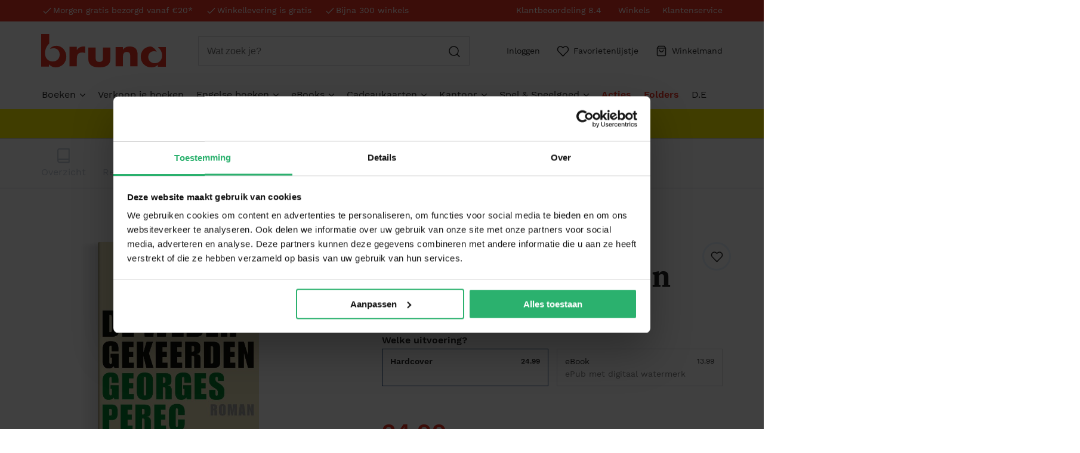

--- FILE ---
content_type: text/css; charset=UTF-8
request_url: https://www.bruna.nl/client/6.43.0-5194/main.css
body_size: 19094
content:
.scale-0{font-size:14px;line-height:1.5}.scale-1{font-size:16px;line-height:1.75}.scale-2{font-size:23px;line-height:1.2174}.scale-3{font-size:28px;line-height:1.25}.scale-4{font-size:33px;line-height:1.2727}.scale-5{font-size:40px;line-height:1.225}.scale-6{font-size:49px;line-height:1.2857}.scale-1.ts-tight{font-size:16px;line-height:1.3125}@media(min-width:768px){.scale-sm-0{font-size:14px;line-height:1.5}.scale-sm-1{font-size:16px;line-height:1.75}.scale-sm-2{font-size:23px;line-height:1.2174}.scale-sm-3{font-size:28px;line-height:1.25}.scale-sm-4{font-size:33px;line-height:1.2727}.scale-sm-5{font-size:40px;line-height:1.225}.scale-sm-6{font-size:49px;line-height:1.2857}}@media(min-width:992px){.scale-md-0{font-size:14px;line-height:1.5}.scale-md-1{font-size:16px;line-height:1.75}.scale-md-2{font-size:23px;line-height:1.2174}.scale-md-3{font-size:28px;line-height:1.25}.scale-md-4{font-size:33px;line-height:1.2727}.scale-md-5{font-size:40px;line-height:1.225}.scale-md-6{font-size:49px;line-height:1.2857}}@media(min-width:1200px){.scale-lg-0{font-size:14px;line-height:1.5}.scale-lg-1{font-size:16px;line-height:1.75}.scale-lg-2{font-size:23px;line-height:1.2174}.scale-lg-3{font-size:28px;line-height:1.25}.scale-lg-4{font-size:33px;line-height:1.2727}.scale-lg-5{font-size:40px;line-height:1.225}.scale-lg-6{font-size:49px;line-height:1.2857}}.ts-primary{font-family:adx-primary,Helvetica Neue,helvetica,arial,sans-serif}.ts-secondary{font-family:adx-secondary,rockwell,palatino,Big Caslon,georgia,serif}.ts-bold{font-weight:600}.ts-secondary.ts-bold{font-weight:700}.ts-italic{font-style:italic}.ts-collapsed{margin-bottom:0!important}a.no-underline{text-decoration:none}.row{margin-left:-14px;margin-right:-14px}.row:after,.row:before{content:" ";display:table}.row:after{clear:both}[class*=col-]{min-height:1px;padding-left:14px;padding-right:14px;position:relative}.col-xs-1{width:8.3333%}.col-xs-2{width:16.6667%}.col-xs-3{width:25%}.col-xs-4{width:33.3333%}.col-xs-5{width:41.6667%}.col-xs-6{width:50%}.col-xs-7{width:58.3333%}.col-xs-8{width:66.6667%}.col-xs-9{width:75%}.col-xs-10{width:83.3333%}.col-xs-11{width:91.6667%}.col-xs-12{width:100%}[class*=col-xs-]{float:left}.col-xs-offset-12{margin-left:100%}.col-xs-offset-11{margin-left:91.6667%}.col-xs-offset-10{margin-left:83.3333%}.col-xs-offset-9{margin-left:75%}.col-xs-offset-8{margin-left:66.6667%}.col-xs-offset-7{margin-left:58.3333%}.col-xs-offset-6{margin-left:50%}.col-xs-offset-5{margin-left:41.6667%}.col-xs-offset-4{margin-left:33.3333%}.col-xs-offset-3{margin-left:25%}.col-xs-offset-2{margin-left:16.6667%}.col-xs-offset-1{margin-left:8.3333%}.col-xs-offset-0{margin-left:0}@media(min-width:768px){.col-sm-1{width:8.3333%}.col-sm-2{width:16.6667%}.col-sm-3{width:25%}.col-sm-4{width:33.3333%}.col-sm-5{width:41.6667%}.col-sm-6{width:50%}.col-sm-7{width:58.3333%}.col-sm-8{width:66.6667%}.col-sm-9{width:75%}.col-sm-10{width:83.3333%}.col-sm-11{width:91.6667%}.col-sm-12{width:100%}[class*=col-sm-]{float:left}.col-sm-offset-12{margin-left:100%}.col-sm-offset-11{margin-left:91.6667%}.col-sm-offset-10{margin-left:83.3333%}.col-sm-offset-9{margin-left:75%}.col-sm-offset-8{margin-left:66.6667%}.col-sm-offset-7{margin-left:58.3333%}.col-sm-offset-6{margin-left:50%}.col-sm-offset-5{margin-left:41.6667%}.col-sm-offset-4{margin-left:33.3333%}.col-sm-offset-3{margin-left:25%}.col-sm-offset-2{margin-left:16.6667%}.col-sm-offset-1{margin-left:8.3333%}.col-sm-offset-0{margin-left:0}}@media(min-width:992px){.col-md-1{width:8.3333%}.col-md-2{width:16.6667%}.col-md-3{width:25%}.col-md-4{width:33.3333%}.col-md-5{width:41.6667%}.col-md-6{width:50%}.col-md-7{width:58.3333%}.col-md-8{width:66.6667%}.col-md-9{width:75%}.col-md-10{width:83.3333%}.col-md-11{width:91.6667%}.col-md-12{width:100%}[class*=col-md-]{float:left}.col-md-offset-12{margin-left:100%}.col-md-offset-11{margin-left:91.6667%}.col-md-offset-10{margin-left:83.3333%}.col-md-offset-9{margin-left:75%}.col-md-offset-8{margin-left:66.6667%}.col-md-offset-7{margin-left:58.3333%}.col-md-offset-6{margin-left:50%}.col-md-offset-5{margin-left:41.6667%}.col-md-offset-4{margin-left:33.3333%}.col-md-offset-3{margin-left:25%}.col-md-offset-2{margin-left:16.6667%}.col-md-offset-1{margin-left:8.3333%}.col-md-offset-0{margin-left:0}}@media(min-width:1200px){.col-lg-1{width:8.3333%}.col-lg-2{width:16.6667%}.col-lg-3{width:25%}.col-lg-4{width:33.3333%}.col-lg-5{width:41.6667%}.col-lg-6{width:50%}.col-lg-7{width:58.3333%}.col-lg-8{width:66.6667%}.col-lg-9{width:75%}.col-lg-10{width:83.3333%}.col-lg-11{width:91.6667%}.col-lg-12{width:100%}[class*=col-lg-]{float:left}.col-lg-offset-12{margin-left:100%}.col-lg-offset-11{margin-left:91.6667%}.col-lg-offset-10{margin-left:83.3333%}.col-lg-offset-9{margin-left:75%}.col-lg-offset-8{margin-left:66.6667%}.col-lg-offset-7{margin-left:58.3333%}.col-lg-offset-6{margin-left:50%}.col-lg-offset-5{margin-left:41.6667%}.col-lg-offset-4{margin-left:33.3333%}.col-lg-offset-3{margin-left:25%}.col-lg-offset-2{margin-left:16.6667%}.col-lg-offset-1{margin-left:8.3333%}.col-lg-offset-0{margin-left:0}}.issue-wrapper{margin:0 -14px}@media(min-width:992px){.issue-wrapper{margin:70px 0}}.issue-wrapper svg{display:none;padding-top:35px}@media(min-width:768px){.issue-wrapper svg{display:block}}.issue-wrapper .channel-logo{background:url(/client/6.43.0-5194/assets/header-logo.svg) no-repeat;background-size:contain;height:49px;margin-bottom:21px}.search-results .issue-wrapper{margin:28px 0}.search-results .issue-wrapper .bullet{padding-left:20px}.logo-header{border-bottom:1px solid #d7d8db;padding:28px 0}.logo-header .flex-container{display:flex;justify-content:space-between}.logo-header .company-logo{display:block;width:142px}@media(min-width:1200px){.logo-header .company-logo{width:200px}}.logo-header .company-logo>svg{display:block;height:35px}@media(min-width:768px){.logo-header .company-logo>svg{height:42px}}@media(min-width:992px){.logo-header .company-logo>svg{height:56px}}.minimalistic-header{border-bottom:1px solid #d7d8db;padding:28px 0}.minimalistic-header .flex-container{display:flex;justify-content:space-between}.minimalistic-header .company-logo{display:block;width:142px}@media(min-width:1200px){.minimalistic-header .company-logo{width:200px}}.minimalistic-header .company-logo>svg{display:block;height:35px}@media(min-width:768px){.minimalistic-header .company-logo>svg{height:42px}}@media(min-width:992px){.minimalistic-header .company-logo>svg{height:56px}}.minimalistic-header .shoppingcart{align-items:center;color:#242424;display:flex;gap:7px;padding:0 7px;text-decoration:none}.minimalistic-header .shoppingcart:hover{background-color:#f9f9f9}.minimalistic-header .shoppingcart .shoppingbag{position:relative}.minimalistic-header .shoppingcart .shoppingbag .badge-container{bottom:0;position:absolute;right:-7px}.menu-list a{color:inherit;text-decoration:none}.menu-list a:hover{text-decoration:underline}@media(max-width:767px){.menu-list.collapsible{border-bottom:1px solid #d7d8db;height:0;overflow:hidden}.menu-list.collapsible.expanded{height:auto;margin-top:-14px}.menu-list.collapsible.expanded ul{opacity:1;transform:translateY(0)}.menu-list.collapsible.last{border:none}.menu-list.collapsible ul{opacity:.8;padding:0 14px;transform:translateY(-14px);transition:.2s}.menu-list.collapsible li:last-child{padding-bottom:14px}}.menu-list ul{margin-bottom:0}.menu-list li{display:block;padding-right:7px}.menu-list li:last-child{padding-bottom:0}.menu-list li a{color:#002f6c;display:inline-block;padding:14px 0}@media(min-width:992px){.menu-list li a{padding:7px 0}}.menu-list li span{display:list-item}@media(min-width:768px){.menu-list .extra-mobile-link{display:none}}.menu-media{display:none}@media(min-width:992px){.menu-media{display:block}}.menu-media a{color:inherit;text-decoration:none}.menu-media a:hover{text-decoration:underline}.menu-list-media a{color:inherit;text-decoration:none}.menu-list-media a:hover{text-decoration:underline}.menu-list-media ul{margin-bottom:0}.menu-list-media li{display:block;padding-right:7px}.menu-list-media li:last-child{padding-bottom:0}.menu-list-media li a{color:#002f6c;display:inline-block;padding:7px 0}.menu-list-media.media-link-text{display:block}@media(min-width:992px){.menu-list-media.media-link-text{display:none}}.adx-ico{align-items:center;display:flex}.adx-ico.ico-row{align-items:center;display:inline-flex;flex-direction:row;vertical-align:middle}.adx-ico.ico-row.has-children{margin-right:.5em}.adx-ico.ico-row.has-children svg{margin:0 .5em 0 0}.adx-ico.ico-column{display:inline-flex;flex-direction:column}.adx-ico.ico-column.has-children svg{margin:0}.adx-ico.ico-column .arrow{display:none}.adx-ico.ico-after-children{flex-direction:column-reverse}.adx-ico.ico-after-children.ico-row{flex-direction:row-reverse}.adx-ico.ico-after-children.ico-row svg{margin:0 0 0 .5em}.adx-ico.ico-after-children.ico-column{flex-direction:column-reverse}.adx-ico.ico-after-children.ico-column svg{margin:.5em 0 0}.adx-ico svg{fill:currentColor;font-size:14px;height:1em;line-height:1;position:relative;vertical-align:middle;width:1em}.adx-ico.ico-87 svg{height:.875em;width:.875em}.adx-ico.ico-100 svg{height:1em;width:1em}.adx-ico.ico-150 svg{height:1.5em;width:1.5em}.adx-ico.ico-200 svg{height:2em;width:2em}.adx-ico.ico-250 svg{height:2.5em;width:2.5em}.adx-ico.ico-300 svg{height:3em;width:3em}.adx-ico.flip-horizontal svg{transform:scaleX(-1)}.adx-ico.flip-vertical svg{transform:scaleY(-1)}.ico-facebook svg{fill:#4153a0}.ico-twitter svg{fill:#21aae2}.section-title{display:flex;margin-top:21px;padding-bottom:7px}.section-title:empty{height:0;margin:0;padding:0}@media(min-width:992px){.section-title{margin-top:0}.section-title:empty{height:auto;margin:initial;margin-top:0;padding:initial}.section-title:empty:before{content:"​"}}.section-title.collapsible{margin-top:0}@media(max-width:767px){.section-title.collapsible{align-items:center;display:flex;justify-content:space-between;padding:28px 14px}.section-title.collapsible a{pointer-events:none}.section-title.collapsible .list-caret{display:block}.section-title.collapsible .link-caret{display:none}.section-title.collapsible.expanded .list-caret{transform:rotate(180deg)}}.section-title a{align-items:center;color:#242424;display:flex;text-decoration:none}.section-title a:hover{color:#002f6c;text-decoration:underline}.section-title .adx-ico{margin-left:7px;margin-right:14px}.section-title .list-caret{display:none}.nav-mega-menu{display:none;padding:7px 0 0}@media(min-width:992px){.nav-mega-menu{padding:35px 0}}.nav-mega-menu:after,.nav-mega-menu:before{content:" ";display:table}.nav-mega-menu:after{clear:both}.nav-mega-menu.visible{display:flex;flex-direction:column;flex-wrap:wrap}@media(min-width:992px){.nav-mega-menu.visible{flex-direction:row}.nav-mega-menu .nav-mega-menu-section{width:33%}}@media(min-width:992px)and (max-width:1200px){.nav-mega-menu .nav-mega-menu-section.left{margin-bottom:35px}}@media(min-width:1200px){.nav-mega-menu .nav-mega-menu-section{width:16.66%}}body.prevent-scrolling{height:100vh;overflow-y:hidden}.mobile-backdrop{background:hsla(0,0%,7%,.8);bottom:0;display:block;left:0;opacity:0;pointer-events:none;position:fixed;right:0;top:0;transition:opacity .2s ease-in;z-index:900}.mobile-backdrop.visible{opacity:.8;pointer-events:all}@media(min-width:992px){.mobile-backdrop{display:none}}.main-navigation{background-color:#fff;color:#242424;display:flex;flex-direction:column;height:100%;left:0;max-width:294px;overflow-x:hidden;overflow-y:auto;position:fixed;top:0;transform:translateX(-294px);transition:.3s cubic-bezier(.694,.0482,.335,1);width:100%;z-index:901}.main-navigation>*{opacity:0;transition:.1s cubic-bezier(0,.97,0,.98)}@media(min-width:992px){.main-navigation{background-color:#fff;color:#242424;flex-direction:row;height:49px;max-width:100%;overflow:unset;position:relative;transform:translateX(0);transition-duration:0s;z-index:501}.main-navigation>*{opacity:1;transition-duration:0s}}.main-navigation.visible{transform:translateX(0)}.main-navigation.visible>*{opacity:1}.main-navigation .container{margin-left:0;margin-right:0;padding-left:21px;padding-right:21px}@media(max-width:767px){.main-navigation .container{width:100%}}@media(min-width:768px)and (max-width:992px){.main-navigation .container{width:100%}}@media(min-width:992px){.main-navigation .container{margin-left:auto;margin-right:auto;padding-left:15px;padding-right:15px}}.main-navigation .container>ul{margin-top:14px}@media(min-width:992px){.main-navigation .container>ul{display:flex;justify-content:space-between;margin-top:0}}.main-navigation .container>ul li{cursor:pointer;display:block;font-weight:400;padding-bottom:7px;padding-top:7px;position:relative;transition:.1s;white-space:nowrap}@media(min-width:992px){.main-navigation .container>ul li{display:inline-flex;height:49px;padding:0 7px}}@media(min-width:1200px){.main-navigation .container>ul li{padding-left:7px;padding-right:14px}}.main-navigation .container>ul li a.is-active>div:last-child:before,.main-navigation .container>ul li:before{background-color:#ed3325;bottom:0;content:"";display:none;height:3px;left:7px;opacity:0;position:absolute;right:14px;transition:.1s}@media(min-width:992px){.main-navigation .container>ul li a.is-active>div:last-child:before,.main-navigation .container>ul li:before{display:block;left:7px;right:7px}}@media(min-width:1200px){.main-navigation .container>ul li a.is-active>div:last-child:before,.main-navigation .container>ul li:before{left:7px;right:14px}}@media(min-width:992px){.main-navigation .container>ul li.has-menu a.is-active>div:last-child:before,.main-navigation .container>ul li.has-menu:before{right:23px}}@media(min-width:1200px){.main-navigation .container>ul li.has-menu a.is-active>div:last-child:before,.main-navigation .container>ul li.has-menu:before{right:30px}}.main-navigation .container>ul li.has-menu a:after,.main-navigation .container>ul li.has-menu a:before{content:"";display:none;height:30px;opacity:.9;position:absolute;top:21px;width:70px;z-index:-1}.main-navigation .container>ul li.has-menu a:before{left:-20px;transform:rotate(-45deg)}.main-navigation .container>ul li.has-menu a:after{position:absolute;right:-30px;transform:rotate(45deg)}.main-navigation .container>ul li.active,.main-navigation .container>ul li:hover{z-index:1}@media(min-width:992px){.main-navigation .container>ul li.active,.main-navigation .container>ul li:hover{color:#ed3325;text-shadow:-.03ex 0 #ed3325,.03ex 0 #ed3325}.main-navigation .container>ul li.active a,.main-navigation .container>ul li:hover a{color:#ed3325}}.main-navigation .container>ul li.active.highlighted,.main-navigation .container>ul li:hover.highlighted{text-shadow:none}.main-navigation .container>ul li.active:before,.main-navigation .container>ul li:hover:before{opacity:1}@media(min-width:992px){.main-navigation .container>ul li.active a:after,.main-navigation .container>ul li.active a:before,.main-navigation .container>ul li:hover a:after,.main-navigation .container>ul li:hover a:before{display:block}.main-navigation .container>ul li a.is-active{color:#ed3325;text-shadow:-.03ex 0 #ed3325,.03ex 0 #ed3325}.main-navigation .container>ul li a.is-active a{color:#ed3325}}.main-navigation .container>ul li a.is-active>div:last-child:before{opacity:1}.main-navigation .container>ul li.highlighted a.is-active{text-shadow:none}.main-navigation .container>ul li:first-child{padding-left:0}.main-navigation .container>ul li:first-child a.is-active>div:last-child:before,.main-navigation .container>ul li:first-child:before{left:0}.main-navigation .container>ul li.excluded{padding-left:0;padding-right:0}@media(min-width:992px){.main-navigation .container>ul li.excluded{padding-left:14px}}@media(min-width:1200px){.main-navigation .container>ul li.excluded{padding-left:21px}}.main-navigation .container>ul li.excluded a.is-active>div:last-child:before,.main-navigation .container>ul li.excluded:before{left:21px;right:0}@media(min-width:992px){.main-navigation .container>ul li.excluded a.is-active>div:last-child:before,.main-navigation .container>ul li.excluded:before{left:14px}}@media(min-width:1200px){.main-navigation .container>ul li.excluded a.is-active>div:last-child:before,.main-navigation .container>ul li.excluded:before{left:21px}}.main-navigation .container>ul li.excluded a:before{left:-10px;transform:rotate(-45deg)}.main-navigation .container>ul li.excluded a:after{right:-30px;transform:rotate(45deg)}.main-navigation .container>ul li.excluded.has-menu a.is-active>div:last-child:before,.main-navigation .container>ul li.excluded.has-menu:before{right:16px}.main-navigation .container>ul li.highlighted{font-weight:600}.main-navigation .container>ul li.highlighted a{color:#ed3325}@media(min-width:992px){.main-navigation .container>ul li.highlighted a{color:#ed3325}}.main-navigation .container>ul li.highlighted a.is-active>div:last-child:before,.main-navigation .container>ul li.highlighted:before{background-color:#ed3325}.main-navigation .container>ul li a{align-items:center;color:#242424;display:flex;justify-content:space-between;pointer-events:none;text-decoration:none}@media(min-width:992px){.main-navigation .container>ul li a{color:#242424;justify-content:flex-start;pointer-events:all}}.main-navigation .container>ul li a div.menu-caret{padding-bottom:3px}@media(min-width:992px){.main-navigation .container>ul li a div.menu-caret{padding-bottom:2px}}.main-navigation .container>ul li a div.menu-caret svg{height:14px;margin-left:7px;transform:rotate(-90deg);width:14px}@media(min-width:992px){.main-navigation .container>ul li a div.menu-caret svg{height:9px;transform:rotate(0deg);width:9px}}.main-navigation .container>ul li a>div:last-child{display:none}@media(min-width:992px){.main-navigation .container>ul li a>div:last-child{display:block}}.main-navigation .nav-menu{background-color:#fff;box-shadow:0 28px 28px 5px rgba(0,0,0,.05);left:0;min-height:100%;opacity:0;pointer-events:none;position:absolute;top:0;transform:translateX(294px);transition:.3s cubic-bezier(.694,.0482,.335,1);width:100%;z-index:501}@media(min-width:992px){.main-navigation .nav-menu{left:0;min-height:0;right:0;top:49px;transform:translateX(0)}}.main-navigation .nav-menu.active,.main-navigation .nav-menu.visible{opacity:1;pointer-events:all}.main-navigation .nav-menu.visible{transform:translateX(0)}.main-navigation .mobile-menu-header{border-bottom:1px solid #d7d8db;font-weight:600;padding:10px 21px;position:relative}@media(min-width:992px){.main-navigation .mobile-menu-header{display:none}}.main-navigation .mobile-menu-header.nested{padding-top:45px}.main-navigation .mobile-menu-header .menu-header-icon{cursor:pointer;display:flex;height:49px;padding:0 21px;position:absolute;top:0}.main-navigation .mobile-menu-header .menu-header-icon.close-menu{right:0}.main-navigation .mobile-menu-header .menu-header-icon.nav-back{left:0}.main-navigation .tuckable{opacity:1;transition:.2s cubic-bezier(.694,.0482,.335,1)}.main-navigation .tuckable.tucked-away{opacity:.2;transform:translateX(-21px) scale(.9)}@media(min-width:992px){.main-navigation .tuckable.tucked-away{opacity:1;transform:translateX(0) scale(1)}}.main-navigation .exluded-nav-items{margin-top:35px}@media(min-width:992px){.main-navigation .exluded-nav-items{margin-top:0}}.excluded-mobile-item{display:block}@media(min-width:992px){.excluded-mobile-item{display:none!important}}.excluded-mobile-item a{pointer-events:all!important}.site-rating-container a{display:flex;flex-direction:row;justify-items:center}.site-rating-container{margin-right:7px}.usp-bar{background-color:#ed3325;border-bottom:1px solid hsla(0,0%,95%,0);display:none;font-size:14px;line-height:1.5;min-height:35px}@media(min-width:992px){.usp-bar{display:block}}.usp-bar a{text-decoration:none}.usp-bar a:hover{text-decoration:underline}.usp-bar .usp-list{align-items:center;display:flex;float:left}.usp-bar .usp-list .usp-list-item{align-items:center;color:#fff;display:flex;margin-right:21px;min-height:35px}.usp-bar .usp-list .usp-list-item .adx-ico svg{color:#fff;margin-right:7px;padding-bottom:3px}.usp-bar .usp-list .usp-list-item .adx-ico.ico-check svg{color:#fff}.usp-bar .additional-links{align-items:center;display:flex;float:right}.usp-bar .additional-links a{color:#fff;line-height:35px;margin-left:21px;white-space:nowrap}.account-bar{background-color:#ed3325;border-bottom:1px solid hsla(0,0%,95%,0);left:0;position:fixed;top:0;width:100%;z-index:502}.account-bar .container .inner{display:flex;font-size:14px;justify-content:space-between;line-height:35px;min-height:35px}.account-bar .container .inner a{cursor:pointer}.account-bar .container .inner .account{align-items:center;display:flex;gap:7px}.account-bar .container .inner .account .bullit{background-color:#0fbf26;border-radius:50%;height:7px;width:7px}.dicount-percentage{color:#ed3325;display:flex;margin-top:7px}.dicount-percentage .adx-ico{margin-right:7px}.dicount-percentage .toggle-closed{cursor:pointer;text-decoration:underline}.price-block .colored{color:#ed3325}.price-block .thin{font-weight:400}.price-block .heavy{font-weight:600}.price-block .light{color:#7f7f7f}.price-block .striked{position:relative}.price-block .striked:after{background-color:#242424;content:"";display:inline-block;height:1px;left:-3%;margin-top:.6em;position:absolute;top:0;transform:rotate(-24deg);transform-origin:center center;width:110%}.price-block .striked.light:after{background-color:#7f7f7f}.price-block.small{align-items:flex-start;color:#242424;display:flex;font-size:14px;justify-content:space-between;line-height:1.5;padding:0 14px}.price-block.small>div{text-align:left;white-space:nowrap}.price-block.small>div:nth-child(2){text-align:right}.price-block.medium{align-items:flex-start;display:flex;justify-content:space-between;line-height:1.3125}.price-block.medium>div{white-space:nowrap}.price-block.medium>div:nth-child(2){text-align:right}.price-block.large>div{display:inline-block;margin-right:21px}.price-block.large .huge{font-size:40px;line-height:1.1}@media(max-width:767px){.price-block.large .huge{font-size:28px;line-height:1.1}}.price-block.large .striked:after{margin-top:.4em;transform:rotate(-17deg)}.price-block.large .inline{display:inline-block}.price-block.large .side-text{color:#7f7f7f;display:inline-block;font-size:14px;font-weight:400;line-height:1.5;margin-left:7px;max-width:100px;vertical-align:top}.suggestion{color:#242424;cursor:pointer;font-family:adx-primary,Helvetica Neue,helvetica,arial,sans-serif;font-size:16px;line-height:1.75;min-width:0;width:100%}.suggestion .wrapper{align-items:center;display:flex;flex-direction:row;overflow:hidden;padding:7px 14px}.suggestion .wrapper .adx-ico{margin-right:14px;position:relative}.suggestion .wrapper.search-term{min-height:63px}.suggestion .wrapper.person .suggestion .wrapper.category{min-height:77px}.suggestion .wrapper .product-information{flex-grow:1;max-width:80%}.suggestion .wrapper .product-image-wrapper{margin-right:14px;max-width:70px;width:100%}.suggestion .wrapper i.icon{color:#242424;display:block;font-size:1.5em;margin-right:14px;padding:0;position:relative;width:28px}.suggestion .wrapper .title{-webkit-line-clamp:2;box-orient:vertical;-webkit-box-orient:vertical;display:-webkit-box;font-size:16px;font-weight:700;overflow:hidden;text-overflow:ellipsis}.suggestion .wrapper .subtitle{display:block;font-size:16px;font-weight:400}.suggestion .wrapper .subtitle .grey{color:#7f7f7f}.suggestion .wrapper .subtitle .blue{color:#ed3325}.suggestion .wrapper .producer{overflow:hidden;text-overflow:ellipsis;white-space:nowrap}.suggestion .wrapper .bottom-wrapper{display:flex;flex-direction:row;width:100%}.suggestion .wrapper .bottom-wrapper .category{color:#7f7f7f;flex-grow:1;font-size:16px;font-weight:400;letter-spacing:normal;line-height:1.29}.suggestion .wrapper .bottom-wrapper .price-block{padding-right:0}.suggestion .wrapper .bottom-wrapper .price-block .colored{color:#7f7f7f;flex-shrink:1;font-size:12px;font-weight:400;text-align:right}.suggestion .highlight{color:#7f7f7f;font-weight:lighter}.suggestion.active{background-color:#f3f3f3}.header-search-bar{border:1px solid #d7d8db;flex:1}.header-search-bar .suggestions-box-wrapper{width:100%}.header-search-bar .suggestions-box-wrapper.open{display:flex;flex-direction:column}.header-search-bar .suggestions-box-wrapper.open .search-icon{display:none}@media(min-width:1200px){.header-search-bar .suggestions-box-wrapper.open{display:flex}}.header-search-bar .suggestions-box-wrapper .search-box-and-remove{display:flex;justify-content:flex-end;margin-right:14px;position:relative;width:100%}.header-search-bar .suggestions-box-wrapper .search-box-and-remove input{background:transparent;border:0;box-shadow:none!important;flex:1;height:49px;padding-left:14px}.header-search-bar .suggestions-box-wrapper .search-box-and-remove>div{align-items:center;cursor:pointer;display:flex;justify-content:center;width:49px}.header-search-bar .suggestions-box-wrapper .search-box-and-remove>div.search-clear{color:#7f7f7f;width:35px}.header-search-bar .suggestions-box-wrapper .search-box-and-remove>div.search-clear:hover{color:#242424}.header-search-bar .suggestions-box-wrapper .search-box-and-remove .search-icon{display:flex}.header-search-bar .suggestions-box-wrapper .search-icon{display:none}.header-search-bar .suggestions-box-wrapper .suggestions-box{background:#fff;border:1px solid #d7d8db;display:none;padding:28px 14px;position:absolute;width:100%;z-index:501}@media(min-width:992px){.header-search-bar .suggestions-box-wrapper .suggestions-box{display:flex;width:200%}}@media(min-width:1200px){.header-search-bar .suggestions-box-wrapper .suggestions-box{width:150%}}.header-search-bar .suggestions-box-wrapper .suggestions-box.open{display:block}.header-search-bar .suggestions-box-wrapper.closed{display:none}@media only screen and (max-width:767px){.header-search-bar .suggestions-box-wrapper{width:100%}.header-search-bar .suggestions-box-wrapper .search-icon{display:flex}.header-search-bar .suggestions-box-wrapper.open .search-icon{display:none}.header-search-bar .suggestions-box-wrapper.open .search-box-and-remove{padding-left:7px}.header-search-bar .suggestions-box-wrapper.open{background-color:#fff;height:100%;left:0;position:fixed;top:0;width:100%;z-index:900}.header-search-bar .suggestions-box-wrapper.open .btn-primary{height:auto;padding:3.5px 14px!important;position:relative}.header-search-bar .suggestions-box-wrapper.open:after{content:none}.header-search-bar .suggestions-box-wrapper.open{padding-right:0}.header-search-bar .suggestions-box-wrapper.open .search-header{align-items:center;display:flex;justify-content:center;padding-bottom:14px;padding-right:14px;position:relative;width:100%}.header-search-bar .suggestions-box-wrapper.open .search-header a{align-items:center;display:flex;height:49px;text-decoration:none}.header-search-bar .suggestions-box-wrapper.open .search-header a span{color:#242424}.header-search-bar .suggestions-box-wrapper.open .search-header i{color:#242424;cursor:pointer;position:relative}.header-search-bar .suggestions-box-wrapper.open .search-header .form-control{border:none;padding-left:7px}}@media only screen and (max-width:767px)and (min-width:767px)and (max-width:992px){.header-search-bar .suggestions-box-wrapper.open .search-header .form-control{border:1px solid #d7d8db;margin-right:14px;padding-left:14px;padding-right:28px}}@media only screen and (max-width:767px){.header-search-bar .suggestions-box-wrapper.open .search-header .form-control:focus{border:none}}@media only screen and (max-width:767px)and (min-width:767px)and (max-width:992px){.header-search-bar .suggestions-box-wrapper.open .search-header .form-control:focus{border:1px solid #d7d8db;margin-right:14px;padding-left:14px;padding-right:28px}}@media only screen and (max-width:767px){.header-search-bar .suggestions-box-wrapper.open .search-header{border-bottom:1px solid #d7d8db;margin-bottom:70px;padding-bottom:0}.header-search-bar .suggestions-box-wrapper.open .search-header a{padding-left:14px}.header-search-bar .suggestions-box-wrapper.open .search-header a span{margin-right:0}.header-search-bar .suggestions-box-wrapper.open .form-control{padding-right:35px}.header-search-bar .suggestions-box-wrapper .suggestions-box{background:#fff;border:none;bottom:0;overflow:scroll;padding:0 21px;position:absolute;top:70px;width:100%}.header-search-bar .suggestions-box-wrapper .search-results-group-terms,.header-search-bar .suggestions-box-wrapper .suggestion-type:not(:last-child){border-bottom:1px solid #d7d8db;margin-bottom:21px}.header-search-bar .suggestions-box-wrapper .suggestion-type{padding:14px}.header-search-bar .suggestions-box-wrapper .suggestion-type:empty{display:none}}.header-search-bar .search-results-group{width:100%}@media only screen and (min-width:767px){.header-search-bar .suggestions-box-wrapper{position:relative}}@media only screen and (min-width:767px)and (min-width:767px)and (max-width:992px){.header-search-bar .suggestions-box-wrapper.open{background-color:#fff;height:100%;left:0;padding-right:0;padding-top:14px;position:fixed;top:0;width:100%;z-index:900}.header-search-bar .suggestions-box-wrapper.open .search-header{align-items:center;display:flex;justify-content:center;padding-bottom:14px;padding-right:14px;position:relative;width:100%}.header-search-bar .suggestions-box-wrapper.open .search-header a{align-items:center;display:flex;height:49px;text-decoration:none}.header-search-bar .suggestions-box-wrapper.open .search-header a span{color:#242424}.header-search-bar .suggestions-box-wrapper.open .search-header i{color:#242424;cursor:pointer;position:relative}.header-search-bar .suggestions-box-wrapper.open .search-header .form-control{border:none;padding-left:7px}}@media only screen and (min-width:767px)and (min-width:767px)and (max-width:992px)and (min-width:767px)and (max-width:992px){.header-search-bar .suggestions-box-wrapper.open .search-header .form-control{border:1px solid #d7d8db;margin-right:14px;padding-left:14px;padding-right:28px}}@media only screen and (min-width:767px)and (min-width:767px)and (max-width:992px){.header-search-bar .suggestions-box-wrapper.open .search-header .form-control:focus{border:none}}@media only screen and (min-width:767px)and (min-width:767px)and (max-width:992px)and (min-width:767px)and (max-width:992px){.header-search-bar .suggestions-box-wrapper.open .search-header .form-control:focus{border:1px solid #d7d8db;margin-right:14px;padding-left:14px;padding-right:28px}}@media only screen and (min-width:767px)and (min-width:767px)and (max-width:992px){.header-search-bar .suggestions-box-wrapper.open .search-header a{margin-left:14px;margin-right:7px}.header-search-bar .suggestions-box-wrapper.open .search-header a span{margin-left:14px;margin-right:14px}}@media only screen and (min-width:767px){.header-search-bar .suggestions-box-wrapper input{padding-right:42px!important}.header-search-bar .suggestions-box-wrapper .suggestions-box{border-top:1px solid #d7d8db;margin:14px 0 0;padding:0;position:absolute}}@media only screen and (min-width:767px)and (min-width:767px)and (max-width:992px){.header-search-bar .suggestions-box-wrapper .suggestions-box{background-color:#fff;height:auto!important;margin-left:2.5%;margin-right:2.5%;top:70px;width:95%!important}}@media only screen and (min-width:767px){.header-search-bar .suggestions-box-wrapper .suggestions-box .suggestion{padding:7px 14px}}@media only screen and (min-width:767px)and (min-width:1199px){.header-search-bar .suggestions-box-wrapper .suggestions-box .suggestion{padding:0 14px}}@media only screen and (min-width:767px){.header-search-bar .suggestions-box-wrapper .suggestions-box:before{background-color:#fff;border-left:1px solid #d7d8db;border-top:1px solid #d7d8db;content:"";height:.75em;left:42px;position:absolute;top:-7px;transform:rotate(45deg);width:.75em}}@media only screen and (min-width:767px)and (min-width:767px)and (max-width:992px){.header-search-bar .suggestions-box-wrapper .suggestions-box:before{left:112px}}@media only screen and (min-width:767px){.header-search-bar .suggestions-box-wrapper .suggestions-box .search-results-group{display:flex;flex-direction:column;width:100%}.header-search-bar .suggestions-box-wrapper .suggestions-box .search-results-group-wrapper{align-items:stretch;display:flex;flex-direction:row;justify-items:auto;padding:21px 0}.header-search-bar .suggestions-box-wrapper .suggestions-box .search-results-group-terms{border-right:1px solid #d7d8db;width:50%}.header-search-bar .suggestions-box-wrapper .suggestions-box .search-results-group-other{width:50%}.header-search-bar .suggestions-box-wrapper .suggestions-box .search-results-group-products{border-top:1px solid #d7d8db;margin:0;padding:0}.header-search-bar .suggestions-box-wrapper .suggestions-box .search-results-group-products .suggestion-type.products{display:flex}.header-search-bar .suggestions-box-wrapper .suggestions-box .search-results-group-wrapper>.suggestion-type{padding-top:14px}.header-search-bar .suggestions-box-wrapper .suggestions-box .products{display:flex;flex-direction:row}.header-search-bar .suggestions-box-wrapper .suggestions-box .products .suggestion{border-right:1px solid #d7d8db;margin-bottom:0;padding:15px 0 5px}.header-search-bar .suggestions-box-wrapper .suggestions-box .products .suggestion:last-child{border-right:0}}.masthead-link,.masthead-link:active,.masthead-link:focus{position:relative}.masthead-link:active:last-of-type,.masthead-link:focus:last-of-type,.masthead-link:last-of-type{margin-right:-7px}@media(min-width:992px){.masthead-link:active:hover .masthead-action,.masthead-link:focus:hover .masthead-action,.masthead-link:hover .masthead-action{background-color:#d9d9d9}}@media(max-width:767px){.masthead-link.hide-for-mobile,.masthead-link:active.hide-for-mobile,.masthead-link:focus.hide-for-mobile{display:none}}.masthead-link a,.masthead-link a:active,.masthead-link a:focus,.masthead-link:active a,.masthead-link:active a:active,.masthead-link:active a:focus,.masthead-link:focus a,.masthead-link:focus a:active,.masthead-link:focus a:focus{cursor:pointer;text-decoration:none}.masthead-link .triggered-component,.masthead-link:active .triggered-component,.masthead-link:focus .triggered-component{position:absolute;right:0;top:49px;z-index:900}.masthead-action{align-items:flex-end;color:#242424;cursor:pointer;display:flex;height:35px;padding:0 7px;position:relative;transition:.1s;user-select:none}@media(min-width:768px){.masthead-action{height:42px}}@media(min-width:992px){.masthead-action{align-items:center;font-size:14px;height:49px;line-height:1.5;margin-left:14px}.masthead-action.highlighted,.masthead-action.highlighted:hover{background-color:#d9d9d9;color:#ed3325}}.masthead-action .labels{display:none}@media(min-width:992px){.masthead-action .labels{display:block}}.masthead-action .action-pre-title{color:#7f7f7f;font-size:12px;line-height:1.5;line-height:1.3;max-width:100px;overflow:hidden;text-overflow:ellipsis;white-space:nowrap}.masthead-action .action-title{line-height:1.3;white-space:nowrap}.masthead-action .action-title>.adx-ico{margin-left:7px;padding-bottom:3px}.masthead-action .action-title>.adx-ico svg{font-size:12px;line-height:1.5}.masthead-action>.adx-ico{display:block}@media(min-width:992px){.masthead-action>.adx-ico{display:none;margin-right:7px}}.masthead-action>.adx-ico svg{font-size:28px;height:1em;width:1em}@media(min-width:992px){.masthead-action>.adx-ico svg{font-size:14px;height:1.5em;width:1.5em}.masthead-action.has-desktop-icon>.adx-ico{display:block}}.masthead-action .badge-container{position:absolute;right:0;top:-7px}@media(min-width:768px){.masthead-action .badge-container{top:0}}@media(min-width:992px){.masthead-action .badge-container{right:-7px;top:-7px}}.account-menu{background-color:#fff;border:1px solid #d7d8db;box-shadow:0 1px 1px rgba(0,0,0,.06),0 2px 2px rgba(0,0,0,.06),0 4px 4px rgba(0,0,0,.06),0 8px 8px rgba(0,0,0,.06),0 16px 16px rgba(0,0,0,.06);min-width:180px;position:relative}.account-menu:before{background-color:#fff;border-left:1px solid #d7d8db;border-top:1px solid #d7d8db;content:"";display:block;height:10px;position:absolute;right:15px;top:-6px;transform:rotate(45deg);width:10px}@media(min-width:992px){.account-menu:before{right:7px}}.account-menu a{border-bottom:1px solid #d7d8db;color:#242424;display:block;height:49px;line-height:49px;padding:0 14px;position:relative;text-decoration:none;white-space:nowrap;z-index:1}.account-menu a:hover{background-color:#f3f3f3}.account-menu a:last-child{border:0}.mini-basket{background-color:#fff;border:1px solid #d7d8db;box-shadow:0 1px 1px rgba(0,0,0,.06),0 2px 2px rgba(0,0,0,.06),0 4px 4px rgba(0,0,0,.06),0 8px 8px rgba(0,0,0,.06),0 16px 16px rgba(0,0,0,.06);line-height:16px;min-width:160px;opacity:0;position:relative;transition:all .1s ease-in}.mini-basket:before{background-color:#fff;border-left:1px solid #d7d8db;border-top:1px solid #d7d8db;content:"";display:block;height:10px;position:absolute;right:15px;top:-6px;transform:rotate(45deg);width:10px}@media(min-width:992px){.mini-basket:before{right:7px}}.mini-basket .notification-popup{background-color:#fff;border:0;position:relative;right:0;text-align:left;width:290px}.mini-basket .notification-popup .receipt{background-color:#f3f3f3;padding:30px}.mini-basket .notification-popup .receipt p{color:#242424;font-size:14px;line-height:1.5}.mini-basket .notification-popup .receipt p.cart-title{font-family:adx-secondary,rockwell,palatino,Big Caslon,georgia,serif;font-size:23px;font-weight:700;line-height:1.2174}.mini-basket .notification-popup .receipt p.cart-change{color:#ed3325}.mini-basket .notification-popup .receipt h5,.mini-basket .notification-popup .receipt p{margin:0}.mini-basket .notification-popup .receipt h4{margin-top:0}.mini-basket .notification-popup .receipt .article .item{zoom:1;overflow:hidden;_overflow:visible}.mini-basket .notification-popup .receipt .article .item>div:first-child{float:left;margin-right:12px;max-width:inherit;width:inherit}.mini-basket .notification-popup .receipt .article .item>div:first-child .image-default{display:flex;flex-direction:column;justify-content:center}.mini-basket .notification-popup .receipt .article .item>div:last-child{zoom:1;float:inherit;max-width:inherit;overflow:hidden;_overflow:visible;padding-left:12px;width:inherit}.mini-basket .notification-popup .receipt .article .item{margin:-1px auto 0;overflow:inherit;padding-bottom:10px;padding-top:20px;position:relative}.mini-basket .notification-popup .receipt .article .item .item-image img{max-height:110px;max-width:70px}.mini-basket .notification-popup .receipt .article .item .item-title{width:80%}.mini-basket .notification-popup .receipt .article .item .price-small{line-height:20px;position:absolute;right:0;top:20px}.mini-basket .notification-popup .receipt .pricing{display:flex;flex-direction:column;padding-top:10px}.mini-basket .notification-popup .receipt .pricing .close-button{float:none;position:relative;right:0;top:0}.mini-basket .notification-popup .receipt .pricing .pricing-item{padding-bottom:10px}.mini-basket .notification-popup .receipt .pricing .price-big{display:block;font-size:23px;line-height:1.2174}.mini-basket .notification-popup .receipt .pricing .price-specification{font-size:16px;line-height:1.75}.mini-basket .notification-popup .receipt .pricing .price-amount{display:block;font-size:23px;line-height:1.2174}.mini-basket .notification-popup .receipt .already-in-basket-row{font-size:16px;height:auto;line-height:1.3125;padding-top:5px}.mini-basket .notification-popup .receipt .already-in-basket-row a{width:100%}.mini-basket .notification-popup .receipt.minimal .article{padding:10px 0}.mini-basket .notification-popup .receipt.minimal .article .item .price-small{position:absolute;right:0;top:0}.mini-basket .notification-popup .receipt.minimal .author,.mini-basket .notification-popup .receipt.minimal .item-delivery,.mini-basket .notification-popup .receipt.minimal .item-version,.mini-basket .notification-popup .receipt.minimal hr{display:none}.mini-basket .notification-popup .receipt.minimal .item{border:0;margin-top:0;padding:0}.mini-basket .notification-popup .receipt.popup{background-color:#fff;padding:15px}.mini-basket .notification-popup .receipt.popup .cart-title{display:flex;font-size:16px;justify-content:space-between;line-height:1.75;position:relative}.mini-basket .notification-popup .receipt.popup .button-row{display:flex;justify-content:space-between}.mini-basket .notification-popup .item{zoom:1;overflow:hidden;_overflow:visible}.mini-basket .notification-popup .item>div:first-child{float:left;margin-right:12px;max-width:inherit;width:inherit}.mini-basket .notification-popup .item>div:first-child .image-default{display:flex;flex-direction:column;justify-content:center}.mini-basket .notification-popup .item>div:last-child{zoom:1;float:inherit;max-width:inherit;overflow:hidden;_overflow:visible;padding-left:12px;width:inherit}.mini-basket .notification-popup .item p{font-size:14px;line-height:1.5;margin:0}.mini-basket .notification-popup .item p.cart-title{font-family:adx-secondary,rockwell,palatino,Big Caslon,georgia,serif;font-size:23px;font-weight:700;line-height:1.4}.mini-basket .notification-popup .item p.cart-change{color:#ed3325;font-size:16px;line-height:1.75}.mini-basket .notification-popup .item p.item-title{font-size:16px;font-weight:600;line-height:1.75;line-height:20px;margin-bottom:5px}.mini-basket .notification-popup .item p.price-small{font-size:16px;font-weight:600;line-height:1.75}.header-notification-bar{background-color:#f3f3f3;display:block;font-size:14px;line-height:1.5;padding:14px 0}.header-notification-bar,.header-notification-bar:active,.header-notification-bar:focus,.header-notification-bar:hover,.header-notification-bar:visited{color:#242424;text-decoration:none}.header-notification-bar.mobile{display:block;margin:-14px 0 7px}@media(min-width:992px){.header-notification-bar.mobile{display:none}}.header-notification-bar.desktop{display:none}@media(min-width:992px){.header-notification-bar.desktop{display:block}}.header-notification-bar.no-link{cursor:default;pointer-events:none}.header-notification-bar .adx-ico{margin-left:7px}.masthead-container{height:140px;position:relative}@media(min-width:768px){.masthead-container{height:147px}}@media(min-width:992px){.masthead-container{height:91px}}.masthead{background-color:#fff;border-bottom:1px solid #d7d8db;left:0;padding:14px 0;position:fixed;top:0;transition:border .6s;width:100%;z-index:502}@media(min-width:992px){.masthead{border-bottom:1px solid transparent;padding:21px 0;position:absolute}}.masthead.stacked{top:37px}.masthead.fixed-masthead{border-bottom:1px solid #d7d8db;position:fixed}.masthead .masthead-flex{align-items:center;display:flex;flex-flow:row-reverse;flex-wrap:wrap-reverse;justify-content:space-between}@media(min-width:992px){.masthead .masthead-flex{flex-flow:row;flex-wrap:nowrap}}.masthead .company-logo{background-size:contain;display:block;height:35px;margin-right:28px}.masthead .company-logo.desktop-logo{height:0;opacity:0;pointer-events:none;width:0}@media(min-width:768px){.masthead .company-logo{height:42px}}@media(min-width:992px){.masthead .company-logo{display:none;height:56px}.masthead .company-logo.desktop-logo{display:block;height:auto;opacity:1;pointer-events:all;width:auto}}.masthead .company-logo>svg{height:35px}@media(min-width:768px){.masthead .company-logo>svg{height:42px}}@media(min-width:992px){.masthead .company-logo>svg{display:block;height:56px}}.masthead .masthead-search{display:flex;height:49px;margin-top:14px;width:100%}@media(min-width:992px){.masthead .masthead-search{margin-right:14px;margin-top:0;max-width:455px}}.masthead .masthead-search .masthead-menu-button{appearance:none;background-color:#fff;border:1px solid #d7d8db;color:#242424;height:49px;margin-right:14px;padding:0 14px}.masthead .masthead-search .masthead-menu-button>span{padding-left:7px}@media(min-width:992px){.masthead .masthead-search .masthead-menu-button{display:none}}.masthead .masthead-actions{align-items:flex-end;display:flex;max-height:49px}.header-sale-bar{background-color:#fff200;display:block;padding:14px;text-align:center}.header-sale-bar,.header-sale-bar:active,.header-sale-bar:focus,.header-sale-bar:hover,.header-sale-bar:visited{color:#242424;text-decoration:none}.header-sale-bar.no-link{cursor:default;pointer-events:none}header{margin-bottom:35px;min-width:300px}@media(min-width:1200px){header{margin-bottom:49px}}.footer-flex-container{display:flex}.footer-flex-container>div{flex:1}@media(max-width:767px){.footer-flex-container{flex-direction:column}}.footer-flex-container .award{align-items:center;display:flex;gap:14px;justify-content:center}.footer-flex-container .award .award-img{width:70px}.footer-flex-container .award .award-text{width:170px}@media(max-width:767px){.footer-flex-container .award{border-bottom:1px solid #d7d8db;margin-bottom:56px;padding:28px 0}}@media(min-width:768px){.footer-flex-container .award{border-right:1px solid #d7d8db}}.footer-icon-bar{border-bottom:1px solid #d7d8db;padding:28px 0 14px}@media(min-width:992px){.footer-icon-bar{padding:28px 0}}.footer-icon-bar .footer-icon-list{align-items:center;display:flex;flex-wrap:wrap;gap:21px;justify-content:flex-start;min-height:42px}@media(min-width:768px){.footer-icon-bar .footer-icon-list{justify-content:center;right:7px}}.footer-icon-bar .footer-icon-list a{display:inline-flex}.footer-icon-bar .footer-icon-list img,.footer-icon-bar .footer-icon-list svg{height:42px}.footer-legal-bar{padding:28px 0}@media(min-width:992px){.footer-legal-bar{padding:35px 0}}.footer-legal-bar .footer-copy{color:#7f7f7f;line-height:35px;padding-top:14px;white-space:nowrap}@media(min-width:768px){.footer-legal-bar .footer-copy{line-height:normal;padding-top:0}}.footer-legal-bar .footer-legal-links{display:flex;flex-direction:column}@media(min-width:768px){.footer-legal-bar .footer-legal-links{align-items:center;flex-direction:row}}.footer-legal-bar .footer-legal-links a{margin-right:21px;padding:14px 0;text-decoration:none;white-space:nowrap}.footer-legal-bar .footer-legal-links a:first-child{padding-top:0}.footer-legal-bar .footer-legal-links a:last-child{margin-right:0}.footer-legal-bar .footer-legal-links a:hover{text-decoration:underline}@media(min-width:768px){.footer-legal-bar .footer-legal-links a{line-height:normal;padding:0}}.footer-legal-bar .footer-flex{align-items:flex-start;display:flex;flex-direction:column-reverse;justify-content:flex-start}@media(min-width:768px){.footer-legal-bar .footer-flex{align-items:center;flex-direction:row;justify-content:space-between}}.footer-legal-bar .footer-legal-logo{height:49px;margin-top:28px}@media(min-width:768px){.footer-legal-bar .footer-legal-logo{margin-top:0}}.checkbox-wrapper .checkbox.styled-checkbox:hover .checkbox-icon{background:#fff;color:#d7d8db}.checkbox-wrapper .checkbox.styled-checkbox .checkbox-icon.active{background-color:#002f6c;color:#fff}.checkbox-wrapper .checkbox.styled-checkbox .checkbox-icon.disabled{background:#f3f3f3}.checkbox-wrapper .checkbox.styled-checkbox__input{background:#fff}.checkbox-wrapper .checkbox.styled-checkbox input[type=checkbox]{position:relative}.checkbox-wrapper .checkbox.default-checkbox:hover .checkbox-icon{color:#d7d8db}.checkbox-wrapper .checkbox.default-checkbox .mock-checkbox{flex-shrink:0;width:20px}.checkbox-wrapper .checkbox.default-checkbox .checkbox-icon.active{color:#002f6c}.checkbox-wrapper .checkbox.default-checkbox .checkbox-icon.disabled{background:#f3f3f3}.checkbox-wrapper:last-of-type .checkbox{margin-bottom:0}.checkbox-wrapper .checkbox{display:flex;margin-bottom:14px;position:relative}.checkbox-wrapper .checkbox:hover .checkbox-icon{color:#fff}.checkbox-wrapper .checkbox label:before{display:none}.checkbox-wrapper .checkbox .checkbox-icon{background-color:#fff;border:1px solid #d7d8db;border-radius:.1em;color:transparent;display:flex;font-size:11px;height:21px;justify-content:center;pointer-events:none;position:absolute;transition:.1s;width:21px;z-index:1}.checkbox-wrapper .checkbox .checkbox-icon.active{color:#002f6c}.checkbox-wrapper .checkbox .checkbox-icon.disabled{background:#f3f3f3}.checkbox-wrapper .checkbox input[type=checkbox]{margin:0;padding:0;visibility:visible}.checkbox-wrapper .checkbox input[type=checkbox]:checked+label:before{display:none}.checkbox-wrapper .checkbox__label{align-self:center;color:#242424;cursor:pointer;flex-shrink:0;font-weight:400;line-height:1.3;margin:0;padding:0 1.2em 0 14px}.checkbox-wrapper .checkbox__input{appearance:none;cursor:pointer;flex-shrink:0;height:21px;outline:none!important;overflow:hidden;position:relative;width:21px}.checkbox-wrapper .checkbox--has-error__input{background-color:rgba(237,51,37,.2);border-color:#ed3325}.checkbox-wrapper .checkbox--has-error__input:before{background-color:#ed3325}.checkbox-wrapper span{padding-left:4px}fieldset{margin:0}fieldset,legend{border:0;padding:0}.form-control-feedback .adx-ico{display:none;height:49px;justify-content:center;position:absolute;right:0;top:0;width:49px}.input-container .form-control-feedback .adx-ico{margin-right:15px}.form-control-success-message{color:#0fbf26;display:block;font-size:14px;font-weight:500;line-height:1.5}.form-container form .field-radio-group{min-height:60px}.form-container form .form-group{margin-bottom:0;position:relative}.form-container form .form-group:last-child,.form-container form .form-group:last-of-type{margin-bottom:0}.form-container form .form-group .control-label{font-weight:400}@media(min-width:992px){.form-container form .form-group .control-label{align-content:center;display:flex;flex-direction:column;height:50px;justify-content:center}}.form-container form .form-group .control-label.top{height:auto}.form-container form .form-group .form-control:focus{border:1px solid #002f6c}.form-container form .form-group .form-control.invalid{border:1px solid #ed3325!important}.form-container form .form-group .form-control.invalid~.form-control-feedback{cursor:pointer;pointer-events:all}.form-container form .form-group .form-control.invalid~.form-control-feedback .adx-ico.invalid{color:#ed3325;display:flex}.form-container form .form-group .form-control.invalid~.form-control-feedback .adx-ico.success{display:none}.form-container form .form-group .form-control.invalid~.form-control-error-message{color:#ed3325;display:block;font-size:14px;font-weight:500;line-height:1.5}.form-container form .form-group .form-control.large{height:49px}.form-container form .form-group small{padding:0}.form-container form .form-group .form-control-message{color:#7f7f7f}.form-container form .form-group .radio label:before{border:1px solid #d7d8db;content:"";display:inline-block;height:25px;left:0;position:absolute;width:25px}.form-container form .form-group .radio input[type=radio]{position:absolute}.form-container form .form-group input[type=radio]:checked+label:after{background-color:#002f6c;border-radius:8px;content:"";display:block;height:13px;left:6px;position:absolute;top:6px;width:13px}.form-container form .form-group .input-container{min-height:78px}.form-container form .form-group .input-container .checkbox-wrapper{left:0;position:absolute;top:2px}.form-container form .form-group .input-container.no-message{min-height:0}.form-container form textarea{height:auto!important;resize:none}.form-container form .select select{appearance:none;cursor:pointer;padding:0 14px;transition:.1s}.form-container form .select select:hover{border:1px solid #002f6c}.form-container form .select .select-caret{pointer-events:none;position:absolute;right:28px;top:10%}.form-container form .option-buttons{align-items:center;display:flex;justify-content:space-between}.form-container form .option-buttons>div{cursor:pointer;line-height:normal;margin-right:7px}.form-container form .option-buttons>div:last-of-type{margin-right:0}.form-container form .option-buttons>div.active{border:1px solid #002f6c}.should-validate form .form-group .form-control:required{border:1px solid #0fbf26}.should-validate form .form-group .form-control:required~.form-control-feedback .adx-ico.success{color:#0fbf26;display:flex}.should-validate form .form-group .form-control:invalid{border:1px solid #ed3325!important}.should-validate form .form-group .form-control:invalid~.form-control-feedback{cursor:pointer;pointer-events:all}.should-validate form .form-group .form-control:invalid~.form-control-feedback .adx-ico.invalid{color:#ed3325;display:flex}.should-validate form .form-group .form-control:invalid~.form-control-feedback .adx-ico.success{display:none}.should-validate form .form-group .form-control:invalid~.form-control-error-message{color:#ed3325;display:block;font-size:14px;font-weight:500;line-height:1.5}.should-validate form .form-group .hide-valid:not(.invalid){border:1px solid #d7d8db!important}.should-validate form .form-group .hide-valid:not(.invalid):focus{border:1px solid #002f6c!important}.should-validate form .form-group .hide-valid:not(.invalid)~.form-control-feedback:after{opacity:0}.should-validate form .form-group .invalid:required{border:1px solid #ed3325!important}.should-validate form .form-group .invalid:required~.form-control-feedback{cursor:pointer;pointer-events:all}.should-validate form .form-group .invalid:required~.form-control-feedback .adx-ico.invalid{color:#ed3325;display:flex}.should-validate form .form-group .invalid:required~.form-control-feedback .adx-ico.success{display:none}.should-validate form .form-group .invalid:required~.form-control-error-message{color:#ed3325;display:block;font-size:14px;font-weight:500;line-height:1.5}.should-validate form .form-group .form-control-message{display:none}.bold-label .control-label{font-weight:600!important}.form-control.large{height:49px;line-height:49px}.footer-newsletter-bar{background:#f3f3f3;padding:28px 0 21px}@media(min-width:768px){.footer-newsletter-bar{padding:35px 14px 28px}}.footer-newsletter-bar .newsletter-form{display:flex;flex-direction:column;margin:0 auto;transition:.3s ease-out;width:100%}@media(min-width:768px){.footer-newsletter-bar .newsletter-form{flex-direction:row;margin:0 auto;max-width:420px}}.footer-newsletter-bar .newsletter-form>div{flex:1}.footer-newsletter-bar .newsletter-form button{margin-top:14px}@media(min-width:768px){.footer-newsletter-bar .newsletter-form button{margin-left:14px;margin-top:0}}.footer-newsletter-bar .newsetter-form-error{color:#ed3325;margin-top:7px;max-width:420px;text-align:left;width:100%}@media(min-width:768px){.footer-newsletter-bar .newsetter-form-error{margin:0 auto;text-align:center}}.footer-newsletter-bar .newsletter-intro{margin-bottom:21px;text-align:left}@media(min-width:768px){.footer-newsletter-bar .newsletter-intro{margin-left:auto;margin-right:auto;max-width:65ch;text-align:center}}.footer-section-bar{border-bottom:1px solid #d7d8db;padding:0}@media(min-width:768px){.footer-section-bar{padding:28px 0}}@media(min-width:992px){.footer-section-bar{padding:35px 0}}.footer-section-bar .footer-navigation-sections{display:flex;flex-direction:column;justify-content:center}@media(min-width:768px){.footer-section-bar .footer-navigation-sections{flex-direction:row}}@media(max-width:767px){.footer-section-bar .footer-section{margin:0 -14px}}@media(min-width:768px){.footer-section-bar .footer-section{width:25%}}footer.decoupled-footer{border:none;margin-top:49px}footer.decoupled-footer .border-line{border-top:1px solid #d7d8db}.empty-space-x-1{width:7px}.empty-space-x-2{width:14px}.empty-space-x-3{width:21px}.empty-space-x-4{width:28px}.empty-space-x-5{width:35px}.empty-space-x-6{width:42px}.empty-space-x-7{width:49px}.empty-space-x-8{width:56px}.empty-space-x-9{width:63px}.empty-space-x-10{width:70px}.empty-space-y-1{height:7px}.empty-space-y-2{height:14px}.empty-space-y-3{height:21px}.empty-space-y-4{height:28px}.empty-space-y-5{height:35px}.empty-space-y-6{height:42px}.empty-space-y-7{height:49px}.empty-space-y-8{height:56px}.empty-space-y-9{height:63px}.empty-space-y-10{height:70px}.chat-widget-container{bottom:14px;position:fixed;right:14px;z-index:900}.chat-widget-container .pre-chat-form{background-color:#fff;border:1px solid #d7d8db;max-width:410px;padding:28px}.chat-widget-container .form-header{display:flex;justify-content:space-between}.chat-widget-container .form-header .close-form{cursor:pointer}.sidepanel{height:100%;position:fixed;top:0;transform:translateY(-100%);transition:0s;transition-delay:.2s;width:100%;z-index:900}.sidepanel a{text-decoration:none}.sidepanel .sidepanel-content{background-color:#fff;display:flex;height:100%;max-height:100vh;max-width:500px;overflow-x:hidden;overflow-y:auto;padding:50px 0 0;position:absolute;top:0;width:calc(100% - 49px);z-index:1}.sidepanel .sidepanel-content .sidepanel-component{flex:1;overflow-y:scroll;padding:14px 21px 28px}.sidepanel .sidepanel-content .sidepanel-component::-webkit-scrollbar{width:7px}.sidepanel .sidepanel-content .sidepanel-component::-webkit-scrollbar-track{background:#fff}.sidepanel .sidepanel-content .sidepanel-component::-webkit-scrollbar-thumb{background:#f3f3f3}.sidepanel .sidepanel-content .sidepanel-component::-webkit-scrollbar-thumb:hover{background:#e7e7e7}.sidepanel .sidepanel-content.filter-modal{background:#f3f3f3}.sidepanel.extra-width .sidepanel-content{max-width:700px}.sidepanel .sidepanel-header{background-color:#fff;border-bottom:1px solid #d7d8db;box-shadow:0 1px 10px 0 transparent,0 2px 20px 0 transparent,0 3px 30px 0 transparent;padding:14px 28px;position:absolute;top:0;transition:.2s;width:100%;z-index:1}.sidepanel .sidepanel-header.scrolled{box-shadow:0 1px 10px 0 rgba(0,0,0,.15),0 2px 20px 0 rgba(0,0,0,.15),0 3px 30px 0 rgba(0,0,0,.15)}.sidepanel .sidepanel-header h2{align-items:center;display:flex;font-size:16px;justify-content:space-between;line-height:1.3125;margin:0}@media(min-width:768px){.sidepanel .sidepanel-header h2{overflow:hidden;text-overflow:ellipsis;white-space:nowrap}}.sidepanel #sidebar-accordion2,.sidepanel .sidebar-list{display:flex;justify-content:space-between;padding:21px}.mobile-menu-left .sidepanel-content{padding:0}.mobile-menu-left .sidepanel-content a{color:#002f6c}.mobile-menu-left .sidepanel-content #sidebar{width:100%}.sidepanel-wrapper{display:none;height:0;visibility:hidden}.sidepanel hr{margin-left:-28px;margin-right:-28px}.static-content .container{width:auto}.static-content .row{padding:0}.static-content [class*=col-]{padding:0;width:100%}.static-content .visual-block.col-xs-8{width:60%}.static-content h1{font-size:28px;line-height:1.25}.static-content .visual-block .category{display:none}.static-content .visual-block{margin-bottom:20px}.static-content .discount.background{background:none}.static-content .discount .story,.static-content .discount .story .block{margin-bottom:28px}.static-content .discount .story .block .image{display:none}.static-content .accordeon:last-of-type{margin-bottom:28px}.static-content .promo.content{display:inline-block;width:100%}.sidepanel-container{margin-top:28px;position:relative}.sidepanel-container .ankeiler.light{margin-bottom:20px;margin-top:20px}.sidepanel-container .ankeiler.light .title a{text-decoration:none}.sidepanel-container .ankeiler.light .description{float:none}.sidepanel-container .button-wrapper{margin:0 0 20px}@media(max-width:767px){.sidepanel-container .button-wrapper a{display:block;margin:5px 0}}.sidepanel-container .send-email{margin-top:20px}.sidepanel-container .send-email strong{margin:10px 0}.sidepanel-container .send-email textarea{border:1px solid #d7d8db!important}.sidepanel-container .pull-right a{margin:0 10px!important}.mobile-menu-left:before,.sidepanel-shade{background:rgba(33,26,43,.4);bottom:0;content:"";display:block;height:100%;left:0;opacity:0;position:absolute;transition:opacity .2s ease-out;width:100%;z-index:0}.open-mobile-menu .mobile-menu-left,.sidepanel-open .sidepanel{transform:translateY(0);transition-delay:0s}@media(max-width:767px){.sidepanel-open .sidepanel-content{min-width:100%}}.open-mobile-menu .mobile-menu-left:before,.open-mobile-menu .sidepanel-shade,.sidepanel-open .mobile-menu-left:before,.sidepanel-open .sidepanel-shade{opacity:1}.sidepanel-content{transition:transform .2s ease-out}.mobile-menu-left .sidepanel-content,.sidepanel.left .sidepanel-content{animation:slide-in-left .2s ease-out;left:0;transform:translateX(-100%)}.sidepanel.right .sidepanel-content{animation:slide-in-right .2s ease-out;right:0;transform:translateX(100%)}.open-mobile-menu .sidepanel-content,.sidepanel-open .sidepanel-content{transform:translateX(0)!important}@keyframes slide-in-right{0%{transform:translateX(100%)}to{transform:translateX(0)}}@keyframes slide-in-left{0%{transform:translateX(-100%)}to{transform:translateX(0)}}.modal__popup .modal-container{backface-visibility:hidden;height:auto;left:-200%;max-width:630px;min-width:320px;position:fixed;top:36%;z-index:1}@media(max-width:767px){.modal__popup .modal-container{max-width:100%;min-width:100%}.modal__popup .modal-container.show{height:100%;left:0;position:fixed;right:0;top:0!important}}.modal__popup .modal-container.show{align-items:center;display:flex!important;height:100vh;justify-content:center;left:0;margin:0 auto;right:0;top:0;visibility:visible;width:100%;z-index:901}.modal__popup .modal-container .modal{background-color:#fff;max-height:100vh;opacity:0;overflow-x:hidden;overflow-y:auto;transform:scale(.3);transition:all .3s}@media(max-width:767px){.modal__popup .modal-container .modal{width:100%}}@media(min-width:992px){.modal__popup .modal-container .modal{max-height:75vh}}.modal__popup .modal-container .modal .modal-heading{font-family:adx-secondary,rockwell,palatino,Big Caslon,georgia,serif;font-size:23px}.modal__popup .modal-container .modal .modal-body{padding:28px}.modal__popup .modal-container .modal .tabs-menu:after{background-color:#f3f3f3;content:"";height:1px;left:0;position:absolute;width:100%}@media(max-width:767px){.modal__popup .modal-container .modal .tabs-menu{display:block}}.modal__popup .modal-container .modal .tabs-menu .nav-tabs{border-bottom:none}.modal__popup .modal-container .modal .tabs-menu .nav-tabs li{margin-bottom:0}.modal__popup .modal-container .modal .tabs-menu .nav-tabs li a:hover{background-color:transparent}.modal__popup .modal-container .modal .tab-content{margin:40px 0 20px}@media(min-width:768px){.modal__popup .modal-container .modal .tab-content{margin:40px 20px 20px}}.modal__popup .modal-container .modal .form-group{margin-bottom:20px}.modal__popup .modal-container .modal .modal-header{position:relative}.modal__popup .modal-container .modal .modal-header.has-header{border-bottom:1px solid #f3f3f3;padding:14px 28px}.modal__popup .modal-container .modal .modal-header.has-header .modal-close{top:14px}.modal__popup .modal-container .modal .modal-header h2{margin:0}@media(max-width:767px){.modal__popup .modal-container .modal .modal-header h2{font-size:16px}}.modal__popup .modal-container .modal .modal-header .modal-subtitle{color:#7f7f7f;margin:-7px 0 7px}.modal__popup .modal-container .modal .modal-header .modal-close{cursor:pointer;position:absolute;right:28px;top:28px}.modal__popup .modal-container .modal .modal-password{display:none}.modal__popup .modal-container.modal-purchase-ebook{max-width:750px;min-width:320px}.modal__popup .modal-container.modal-purchase-ebook .modal{width:100%}@media(min-width:768px){.modal__popup .modal-container.modal-purchase-ebook .modal .item-container{margin-left:-125px}}.modal__popup .modal-container.modal-purchase-ebook .modal h2{font-weight:700;margin-bottom:0}.modal__popup .modal-container.modal-purchase-ebook .modal .img-container{margin-right:25px;max-width:100px}@media(max-width:767px){.modal__popup .modal-container.modal-purchase-ebook .modal .img-container{height:90px;width:60px}}@media(min-width:768px){.modal__popup .modal-container.modal-purchase-ebook .modal:after{background-color:#f3f3f3;content:"";height:100%;left:0;position:absolute;top:0;width:98px;z-index:-1}.modal__popup .modal-container.modal-purchase-ebook .modal .modal-inner{margin-left:21%}}.modal__popup.modal__popup--active{position:relative;z-index:902}.modal__popup.modal__popup--active #overlay{visibility:visible}.modal__popup.modal__popup--active .modal{height:100%;opacity:1;transform:scale(1);transition:all .3s}@media(min-width:768px){.modal__popup.modal__popup--active .modal{height:auto;max-height:80vh}}.modal__popup #overlay{background:#000;height:100%;left:0;opacity:.5;position:fixed;top:0;transition:all .3s;visibility:hidden;width:100%;z-index:900}.slick-slider{-webkit-touch-callout:none;-webkit-tap-highlight-color:rgba(0,0,0,0);box-sizing:border-box;touch-action:pan-y;user-select:none}.slick-list,.slick-slider{display:block;position:relative}.slick-list{margin:0;overflow:hidden;padding:0}.slick-list:focus{outline:none}.slick-list.dragging{cursor:hand}.slick-slider .slick-list,.slick-slider .slick-track{transform:translateZ(0)}.slick-track{display:block;left:0;position:relative;top:0}.slick-track:after,.slick-track:before{content:"";display:table}.slick-track:after{clear:both}.slick-loading .slick-track{visibility:hidden}.slick-slide{float:left;height:100%;min-height:1px}[dir=rtl] .slick-slide{float:right}.slick-slide,.slick-slide.slick-loading img{display:none}.slick-slide.dragging img{pointer-events:none}.slick-initialized .slick-slide{display:block;outline:none}.slick-loading .slick-slide{visibility:hidden}.slick-vertical .slick-slide{border:1px solid transparent;display:block;height:auto}.slick-arrow.slick-hidden{display:none}.slick-next{border-radius:15px 0 0 15px;right:0}.slick-prev{border-radius:0 15px 15px 0;left:0}.slick-next,.slick-prev{background-color:#e7e7e7;border:none;color:#fff;height:35px;outline:none;position:absolute;top:30%;width:30px;z-index:2}.slick-next.slick-disabled,.slick-prev.slick-disabled{opacity:0}.clearfix:after,.clearfix:before{content:"";display:table}.clearfix:after{clear:both}.hidden,.visible-lg,.visible-lg-block,.visible-lg-inline,.visible-lg-inline-block,.visible-md,.visible-md-block,.visible-md-inline,.visible-md-inline-block,.visible-sm,.visible-sm-block,.visible-sm-inline,.visible-sm-inline-block,.visible-xs,.visible-xs-block,.visible-xs-inline,.visible-xs-inline-block{display:none!important}@media(max-width:767px){.hidden-xs{display:none!important}}@media(min-width:768px)and (max-width:992px){.hidden-sm{display:none!important}}@media(min-width:992px)and (max-width:1200px){.hidden-md{display:none!important}}@media(min-width:1200px){.hidden-lg{display:none!important}}@media(max-width:767px){.visible-xs{display:block!important}.visible-xs-inline{display:inline!important}}@media(min-width:768px)and (max-width:992px){.visible-sm{display:block!important}.visible-sm-inline{display:inline!important}}@media(min-width:992px)and (max-width:1200px){.visible-md{display:block!important}.visible-md-inline{display:inline!important}}@media(min-width:1200px){.visible-lg{display:block!important}.visible-lg-inline{display:inline!important}}.pull-right{float:right!important}.text-right{text-align:right}.collapse{display:none}.collapse.in{display:block}html{font-family:adx-primary,Helvetica Neue,helvetica,arial,sans-serif;font-size:16px;font-weight:400;line-height:1.75}body>.row{margin:0}.text-base,h1,h2,h3,h4,h5,h6{font-size:16px;line-height:1.75}h1,h2,h3,h4,h5,h6{font-family:adx-primary,Helvetica Neue,helvetica,arial,sans-serif;font-weight:600}.h1,.h2,.h3,.h4,.h5,.h6,h1,h2,h3,h4,h5,h6{margin-bottom:14px;margin-top:0}.h1,h1{font-family:adx-secondary,rockwell,palatino,Big Caslon,georgia,serif;font-size:23px;font-weight:700;line-height:1.2174}@media(min-width:1200px){.h1,h1{font-size:49px;line-height:1.2857}}.h2,h2{font-family:adx-secondary,rockwell,palatino,Big Caslon,georgia,serif;font-size:23px;font-weight:700;line-height:1.2174}.h4,h4{font-weight:600}.h5,h5{font-family:adx-secondary,rockwell,palatino,Big Caslon,georgia,serif}a{color:#002f6c;cursor:pointer;text-decoration:underline}.link-decorated,a:hover{text-decoration:none}.link-decorated{color:#ed3325;display:flex;font-family:adx-secondary,rockwell,palatino,Big Caslon,georgia,serif;font-size:14px;font-weight:700;line-height:1.5}.link-decorated .adx-ico{margin-right:7px}.link-decorated:focus,.link-decorated:hover{color:#ed3325;text-decoration:none}.link-neutral,.link-neutral:focus,.link-neutral:hover{color:#242424}.lead{font-size:23px;line-height:1.2174}.small-text,.text-small{color:#7f7f7f;font-size:14px;line-height:1.5}a.text-small{color:#ed3325}.text-decorated{border-bottom:1px solid #d7d8db;color:#7f7f7f;font-size:14px;line-height:1.5;padding-bottom:10px}dt{line-height:1.235;padding-top:.415rem}dl dd{padding:0}p{margin:0 0 28px}b,strong{font-weight:600}.ff-primary{font-family:adx-primary,Helvetica Neue,helvetica,arial,sans-serif}.ff-secondary{font-family:adx-secondary,rockwell,palatino,Big Caslon,georgia,serif}.fs-1,.fs-base{font-size:16px;line-height:1.75}.fs-2{font-size:23px;line-height:1.2174}.fs-3{font-size:28px;line-height:1.25}.fs-4{font-size:33px;line-height:1.2727}.fs-5{font-size:40px;line-height:1.225}.fs-6{font-size:49px;line-height:1.2857}.fs-small{font-size:14px;line-height:1.5}.fs-base{font-size:16px;line-height:1.75}.fw-contrast{font-weight:600}.ff-secondary.fw-contrast{font-weight:700}.text-color-default{color:#242424}.text-color-grey{color:#7f7f7f}.text-color-error{color:#ed3325}.text-color-success{color:#0fbf26}.text-color-cta,.text-color-price{color:#ed3325}.usabilla_live_button_container{z-index:102}img{max-width:100%}.div,img{display:block}.div{color:inherit;text-decoration:inherit}.row{position:relative}.row-centered{margin-top:0;text-align:center}.col-centered{display:inline-block;float:none;margin-right:-4px;text-align:left}.title-centered{float:none;margin:auto}.strikethrough{text-decoration:line-through}.nopadding{margin:0!important;padding:0!important}@media(min-width:768px){.decorated-sm{border:1px solid #d7d8db;padding:10px}.decorated-sm p{margin:0;padding:0 20px}}@media(max-width:767px){.decorated-xs{border:1px solid #d7d8db;padding:0}.decorated-xs p{margin:0;padding:0 10px}}.full-width.decorated,.row.decorated{border-bottom:1px solid #d7d8db;border-top:1px solid #d7d8db;padding:10px 0}.full-width.decorated{background-color:#fff;display:block}.full-width.decorated.top{border:0;border-top:1px solid #d7d8db}.full-width.decorated.fill{background-color:#f3f3f3}.horizontal-line{border-top:1px solid #d7d8db;display:inline-block;height:1px;width:100%}.horizontal-line.dashed{border:0;border-top:1px dashed #d7d8db;display:block;height:1px;padding:10px 0}.av_videoplayer .bb-ac{height:414px;width:100%}body,html{overflow-x:hidden}.container-fluid{background-color:#fff}#page-content-wrapper{padding:0}.no-gutter>[class*=col-]{padding-left:0;padding-right:0}@media(min-width:768px){.no-gutter-sm>[class*=col-]{padding-left:0;padding-right:0}}@media(min-width:992px){.no-gutter-md>[class*=col-]{padding-left:0;padding-right:0}}@media(min-width:1200px){.no-gutter-lg>[class*=col-]{padding-left:0;padding-right:0}}.wishlist-empty img{margin-bottom:20px;margin-top:inherit}@media(min-width:768px){.wishlist-empty img{margin-bottom:-40px;margin-top:-90px}}.wishlist-empty .block{margin:0}.wrap-line-breaks{white-space:pre-line}.haslink a{color:inherit;text-decoration:none}.haslink a:hover{text-decoration:underline}iframe[name=google_conversion_frame]{float:left;font-size:0!important;height:0!important;line-height:0!important;margin-top:-13px;width:0!important}.loading-lazy{animation:pulse 2s infinite;animation-direction:alternate;animation-timing-function:ease-in;margin:2em 0;min-height:30vh}@keyframes pulse{0%{background-color:#fff}to{background-color:#f3f3f3}}legend{font-size:16px;line-height:1.75}input:focus,select:focus,textarea:focus{outline:none}.form-control{background-color:#fff;border:1px solid #d7d8db;border-radius:0;color:#242424;display:block;font-size:16px;height:49px;line-height:1.75;padding:14px;width:100%}.form-control[disabled],fieldset[disabled] .form-control{cursor:not-allowed}.form-control[disabled],.form-control[readonly],fieldset[disabled] .form-control{background-color:#f3f3f3}.checkbox label,.radio label{cursor:pointer;display:inline-block;position:relative}.checkbox label:before,.radio label:before{content:"";display:inline-block;height:21px;left:0;position:absolute;width:21px}.radio .radio-item{margin-top:-1px;padding:21px}.radio .radio-item label{width:100%}@media(min-width:992px){.radio .radio-item{display:inline-block;margin:0 0 0 21px;position:relative}}.radio .radio-item.decorated{border:1px solid #d7d8db}.radio .radio-item:first-of-type{margin:0}.radio .radio-item.options{padding:0;width:100%}.radio .radio-item.options img{display:inline-block;padding:0 15px}.radio .radio-item.options .description{color:#7f7f7f;font-size:16px;line-height:1.75}.radio .radio-item.multiline label:before{top:15px}.radio.horizontal{margin-bottom:20px}.checkbox:first-of-type{margin-top:0}.checkbox:last-of-type{margin-bottom:0}.radio label{margin-right:20px;padding-left:40px}.radio label:before{background-color:#fff;border-radius:25px}.checkbox label{margin-bottom:10px;padding-left:35px;width:100%}.checkbox label:before{background-color:#fff;border-radius:0;top:1px}.checkbox input[type=checkbox],.radio input[type=radio]{position:absolute;visibility:hidden}input[type=checkbox]+span:before,input[type=radio]+span:before{border:1px solid #d7d8db;color:#002f6c;content:"";display:inline-block;font-size:14px;height:21px;left:0;line-height:1.5;position:absolute;top:4px;width:21px}input[type=radio]+span:before{border-radius:25px}input[type=radio]:checked+span:after{background-color:#002f6c;border-radius:8px;content:"";display:block;height:11px;left:5px;position:absolute;top:9px;width:11px}input[type=radio]:checked+label:before{color:#002f6c;content:"";font-size:40px;line-height:10px;margin:0;padding:0;text-align:center}input[type=radio]:checked+label:after{background-color:#002f6c;border-radius:8px;content:"";display:block;height:11px;left:5px;position:absolute;top:5px;width:11px}input[type=search]::-ms-clear,input[type=search]::-ms-reveal{display:none;height:0;width:0}.input,.label{display:inline-block;vertical-align:middle}.label{font-weight:400;text-align:left}.input{box-shadow:none;height:35px}.select-wrapper{position:relative}.select-wrapper .adx-ico{pointer-events:none;position:absolute;right:8px;top:17px}.select-wrapper select::-ms-expand{display:none}.select-wrapper .form-control{appearance:none;background-color:transparent;border-radius:0;box-shadow:none;padding-right:25px}.select-wrapper.form-group{margin:0}.select-wrapper.small .form-control{padding-right:0;width:60px}@media(min-width:768px){.select-wrapper.small .form-control{width:80px}}.inner-addon{position:relative}.inner-addon.left-addon input{padding:0 50px}@media(min-width:768px){.inner-addon .adx-ico{display:flex;position:absolute}}.product-detail-editions input[type=radio]+span:before{display:none!important}*,:after,:before{box-sizing:border-box}body{color:#242424;margin:0}.page-content{min-height:80vh}.media-component{zoom:1;overflow:hidden;_overflow:visible}.media-component>div:first-child{float:left;margin-right:12px;max-width:inherit;width:inherit}.media-component>div:first-child .image-default{display:flex;flex-direction:column;justify-content:center}.media-component>div:last-child{zoom:1;float:inherit;max-width:inherit;overflow:hidden;_overflow:visible;padding-left:12px;width:inherit}.row-no-padding [class*=col-]{padding-left:0!important;padding-right:0!important}.hoc-html-wrapper{display:contents}input::-webkit-calendar-picker-indicator{display:none;opacity:0}.container,.container-fluid{margin-left:auto;margin-right:auto;padding-left:14px;padding-right:14px}.container-fluid:after,.container-fluid:before,.container:after,.container:before{content:" ";display:table}.container-fluid:after,.container:after{clear:both}@media(min-width:768px){.container{width:750px}}@media(min-width:992px){.container{width:970px}}@media(min-width:1200px){.container{width:1170px}}.content.text-border{border-bottom:1px solid #d7d8db;border-left:1px solid #d7d8db;border-right:1px solid #d7d8db;color:#242424;font-weight:600;padding:14px;text-align:center;text-decoration:none}.content-block{padding-bottom:42px}.content-block h2{margin-top:0}.content-block .intro{font-size:23px;line-height:1.2174}.content-block.quote{font-family:adx-secondary,rockwell,palatino,Big Caslon,georgia,serif;font-size:23px;font-style:italic;line-height:1.4;margin:49px -15% 119px;position:relative;z-index:0}.content-block.quote:after{background-image:url(/client/6.43.0-5194/assets/quotes-grey.png);background-repeat:no-repeat;content:"";height:63px;left:-60px;position:absolute;top:0;width:81px;z-index:-1}@media(min-width:992px){.content-block.quote{margin-left:-15%;margin-right:-15%}}.content-block.error-404{text-align:center}.content-block.error-404 img{margin:0 auto}.content-block.checks .icon{color:#0fbf26}.content-block.checks .check-block{zoom:1;overflow:hidden;_overflow:visible}.content-block.checks .check-block>div:first-child{float:left;margin-right:12px;max-width:inherit;width:inherit}.content-block.checks .check-block>div:first-child .image-default{display:flex;flex-direction:column;justify-content:center}.content-block.checks .check-block>div:last-child{zoom:1;float:inherit;max-width:inherit;overflow:hidden;_overflow:visible;padding-left:12px;width:inherit}.content-block.checks .check-block>div:first-child{margin:3px 0 0}.content-block .image-list .list-item{zoom:1;overflow:hidden;_overflow:visible}.content-block .image-list .list-item>div:first-child{float:left;margin-right:12px;max-width:inherit;width:inherit}.content-block .image-list .list-item>div:first-child .image-default{display:flex;flex-direction:column;justify-content:center}.content-block .image-list .list-item>div:last-child{zoom:1;float:inherit;max-width:inherit;overflow:hidden;_overflow:visible;padding-left:12px;width:inherit}.content-block .image-list .list-item{margin-bottom:20px}.content-block .image-list .list-item h4{margin-top:0}.content-block .accordeon:last-of-type{margin-bottom:30px}.discount.background{background-position:50% 0;background-repeat:no-repeat}@media(max-width:767px){.discount.background{background:none}}@media(min-width:768px){.discount.background{background-size:100%}}@media(min-width:992px){.discount.background{background-size:inherit}}.discount .story .block{margin-bottom:180px;padding:0;position:relative}@media(max-width:767px){.discount .story .block{margin-bottom:10px}}@media(min-width:768px){.discount .story .block{margin-bottom:140px}}@media(min-width:992px){.discount .story .block{margin-bottom:190px}}.discount .story .block a{display:block}.discount .story .block .image{position:absolute;top:0}.discount .story .block .image.right{right:-130px}.discount .story .block .image.left{left:-130px}.discount .story .block .image.multi-image div:last-child{bottom:-30px;position:absolute;right:-20px}.discount .story .block.confeti{position:relative;z-index:1}.discount .story .block.confeti:after{content:"";height:260px;left:-160px;position:absolute;top:-70px;width:700px;z-index:-1}@media(min-width:768px){.discount .story{margin-bottom:310px}}.newsletter p{font-family:adx-secondary,rockwell,palatino,Big Caslon,georgia,serif;font-size:16px;margin:30px 0}.main-content .row.heads{margin-left:0;margin-right:0}@media(min-width:768px){.progress-wrapper{margin-bottom:35px}}@media(min-width:1200px){.progress-wrapper{margin-bottom:56px}}.progress-wrapper h1{text-align:left}@media(min-width:768px){.progress-wrapper h1{text-align:center}}.progress-wrapper h1{font-size:23px}@media(min-width:1200px){.progress-wrapper h1{font-size:40px}}@media(min-width:768px){.progress-wrapper .progress{display:flex;justify-content:center;margin:0 auto 28px;position:relative}}.progress-wrapper .progress .row{margin:0}@media(min-width:768px){.progress-wrapper .progress .row{display:flex}.progress-wrapper .progress .row:before{background-color:#d7d8db;bottom:0;content:"";display:block;height:1px;left:-25%;position:absolute;top:50%;width:150%}}@media(min-width:1200px){.progress-wrapper .progress .row:before{left:-50%;width:200%}}@media(min-width:768px){.progress-wrapper .progress .row .step{padding:0 14px;position:relative;text-align:center}}@media(max-width:767px){.progress-wrapper .progress .row .step{float:left}}.progress-wrapper .progress .row .step .circle{background-color:#fff;color:#ed3325;display:none;font-weight:600;user-select:none}@media(min-width:768px){.progress-wrapper .progress .row .step .circle{border:2px solid #ed3325;border-radius:100%;box-shadow:0 0 0 7px #fff;box-sizing:border-box;color:#ed3325;display:flex;font-size:23px;height:49px;justify-content:center;line-height:49px;width:49px}}@media(min-width:1200px){.progress-wrapper .progress .row .step .circle{font-size:40px;height:70px;line-height:70px;width:70px}}.progress-wrapper .progress .row .step .circle.active{display:block}.progress-wrapper .progress .row .step .circle.active:before{content:"Stap";margin-right:.2em}.progress-wrapper .progress .row .step .circle.active:after{content:"van";margin:0 .2em}@media(min-width:768px){.progress-wrapper .progress .row .step .circle.active{background:#ed3325;border:0;color:#fff}.progress-wrapper .progress .row .step .circle.active:after,.progress-wrapper .progress .row .step .circle.active:before{content:none}}.progress-wrapper .progress .row .step:last-child .circle{display:block}.progress-wrapper .progress .row .step:last-child .circle.active:after{content:"van 3"}@media(min-width:768px){.progress-wrapper .progress .row .step:last-child .circle.active:after{content:none}}.list-unstyled li{margin:0;padding:0;text-indent:0;vertical-align:top}.list-unstyled li:before{display:none}.list-unstyled li a{color:#002f6c;text-decoration:none}.list-unstyled li a:hover{text-decoration:underline}.list-inline{margin-left:0}.list-inline.meta li{border-right:1px solid #d7d8db;display:inline;margin-right:12px;padding-left:0;padding-right:12px}.list-inline.meta li h2{display:inline}.list-inline.meta li:last-child{border:none;padding-right:0}ul{list-style:none;margin-bottom:14px;margin-top:0;padding:0}.bullet{line-height:35px;list-style:disc none outside;margin-left:20px;padding:0}.bullet li{padding-left:0;text-indent:-14px}.bullet li:before{background-color:transparent;border-radius:50%;content:"";display:inline-block;height:6px;margin-right:10px;width:6px}ol{counter-reset:listNumbering;display:table;list-style-type:none;padding:0}ol li{counter-increment:listNumbering;font-size:16px}ol li:before{content:counter(listNumbering);padding-right:15px}ol li.exclude-count{counter-increment:none;list-style-type:none}ol li.exclude-count:before{content:"";display:none}ol>li{display:table-row}ol>li:before{display:table-cell;text-align:right}ol.plain li{color:#242424;line-height:30px}ol.plain li:before{font-size:16px;padding-right:25px}ol.decorated li{display:block;margin-bottom:30px;position:relative}ol.decorated li:before{border:1px solid #ed3325;border-radius:999px;display:inline-block;float:left;font-size:23px;height:40px;margin-right:20px;padding-left:13px;padding-top:5px;width:40px}ol.decorated li h4{margin-bottom:5px;margin-top:0}ol.decorated li p{margin-left:60px}ol.decorated li .retour-address{display:none}@media(min-width:992px){ol.decorated li .retour-address{background-color:#ed3325;color:#fff;display:block;height:auto;padding:20px;position:absolute;right:-240px;top:-40px;width:auto}ol.decorated li .retour-address p{margin-left:0}ol.decorated li .retour-address .title{color:#fff;font-size:23px}ol.decorated li .retour-address:before{background-repeat:no-repeat;content:" ";height:27px;left:-80px;position:absolute;transform:rotate(-34deg);width:66px}}.panel{border:none;border-radius:0;box-shadow:none}.panel.panel-radio{box-shadow:none;margin:0}.panel.panel-radio .panel-heading{padding:0}.panel.panel-radio .panel-heading label p{margin:0}.panel.panel-radio .panel-heading .radio{margin:0;padding:0}.panel.panel-radio .panel-body,.panel.panel-radio .panel-collapse{padding:20px 0 0}.panel.panel-radio .panel-body .form-group{margin-bottom:20px}.panel.panel-default:first-child .panel-heading{border-top:0}.panel.panel-default .panel-body{padding:21px}.panel.panel-default .panel-body .decorated{border-bottom:1px solid #d7d8db;padding:10px 0}.panel.panel-default .panel-heading+.panel-collapse>.panel-body{border:0}.panel.panel-default .panel-heading{background-color:transparent;border-top:1px solid #d7d8db}.panel.panel-default .panel-heading .panel-title{margin:0;padding:0}.panel.panel-default .panel-heading .panel-subtitle{display:block;margin-top:7px}.panel.panel-default .panel-heading a{color:#242424;display:block;margin:-21px;padding:21px;text-decoration:none}.panel.panel-default .panel-heading a i{float:right;font-size:12px;font-size:0!important;line-height:1.8}.panel.panel-default .panel-heading a i:before{font-size:12px!important}.panel.panel-default .panel-heading a[aria-expanded=true] i:before{display:inline-block;transform:rotate(180deg)}.panel.panel-default .panel-heading h3{font-family:adx-secondary,rockwell,palatino,Big Caslon,georgia,serif}.panel.panel-default.footer .panel-heading{border-top:1px solid #d7d8db;padding-left:21px;padding-right:21px}@media(min-width:768px){.panel.panel-default.footer .panel-heading{border:0;padding-left:0;padding-right:0;pointer-events:none}}.panel.panel-default.footer .panel-body{padding:0 15px}@media(min-width:768px){.panel.panel-default.footer .panel-body{padding:0}.panel.panel-default.footer .collapse{display:block;height:auto!important}}.panel .form-inline-message{background-color:#f3f3f3;margin:21px 0}.panel-sections.filters{padding-bottom:50px}.panel-sections.pdp .panel-collapse.collapsed{display:none}@media(min-width:768px){.panel-sections.pdp .panel-collapse.collapsed{display:block}}.panel-sections.pdp .panel-body{padding:0}@media(max-width:767px){.panel-sections.pdp .collapse{display:none}.panel-sections.pdp .collapse.in{display:block}}@media(min-width:768px){.panel-sections.pdp .panel-default>.panel-heading{border-top:none;padding-top:50px}.panel-sections.pdp .collapse{display:block;height:auto!important}}.panel-sections.pdp .pdp-indepers.collapse{display:block;height:0;visibility:hidden}@media(min-width:768px){.panel-sections.pdp .pdp-indepers.collapse{visibility:visible}}.panel-sections.pdp .pdp-indepers.collapse.in{display:block;height:auto;visibility:visible}@media(min-width:768px){.panel-sections.pdp .panel-heading{padding:21px 0}}#sidebar-accordion{padding-bottom:49px}#sidebar-accordion .panel-heading{padding:0}#sidebar-accordion .panel-heading h4.highlight a{color:#ed3325}#sidebar-accordion .panel-heading h4.highlight a i{color:initial}#sidebar-accordion .panel-heading a{display:flex;justify-content:space-between;margin:0;padding:14px}#sidebar-accordion .panel-heading a .adx-ico{transition:all .1s ease-in-out}#sidebar-accordion .panel-heading a:not(.collapsed) .adx-ico{transform:rotate(180deg)}#sidebar-accordion .panel-body{padding:0 14px 14px}#sidebar-accordion .panel-body h4{color:#7f7f7f}@media print{#modal,footer,header{display:none!important}}.block{padding:28px}@media(min-width:768px){.block{margin:0 0 14px}}.block h2{margin-top:0}.block.checkout{margin-top:30px;padding:0}@media(min-width:768px){.block.checkout{margin-top:50px}}.block.checkout h4{margin-bottom:15px}.block.decorated{border:1px solid #d7d8db;margin-left:-1px;margin-top:-1px}@media(min-width:768px){.block.decorated{border:1px solid #d7d8db}}.block.decorated.sold-out{background-color:#f3f3f3}.block.decorated.sold-out .availability{color:#002f6c;font-size:14px;font-weight:600}.block.dashed{border:1px dashed #d7d8db}.block.fill{background-color:#f3f3f3;display:inline-block}.block.fill p{margin:0}.block.fill.decorated{background-color:#d6ecfa;border-color:#d6ecfa}.block.fill.spaced{margin-bottom:30px;margin-top:30px;position:relative;width:100%}.block.fill.spaced .close-button{top:10px}.block.notification{background-color:#f2f0a1;margin:0 0 20px;padding:20px 30px;position:relative}.block.notification p{margin:0}.block.notification .close-button{right:30px;top:20px}.block.notification #notification-more{color:#242424;margin:5px 5px 0 0;text-decoration:none;width:auto}.block.notification #notification-more+.dropdown-menu{margin-top:-80px;padding:10px}@media(min-width:768px){.block.notification #notification-more+.dropdown-menu{margin-top:-110px}}@media(min-width:1200px){.block.notification #notification-more+.dropdown-menu{margin-top:-80px}}.block.notification #notification-more+.dropdown-menu ul{color:#242424;font-size:.875rem;list-style-type:disc;padding-left:40px}.block.nobottom{margin-bottom:0}.block.discount{margin-bottom:0;padding:0 15px;position:relative}.block.discount .block.notification{margin-top:-10px}.block.discount .block.notification:before{display:none}.block.discount .block.notification p{color:#242424}.block.margin{margin:0 15px 30px}.block.compare{padding:30px 0}.block.compare a{text-decoration:none}.block.compare ul{margin-top:65px}.block.compare ul.mobile{margin-top:0}.block.compare ul li{height:40px}.block.compare .written-tag-wrapper{position:relative;text-align:left}.block.compare .divider{border-right:1px solid #d7d8db}@media(max-width:767px){.block.compare .divider{border:none}}.block.compare img{display:block;margin:65px auto 0}.block.compare .description{margin-top:40px}@media(max-width:767px){.block.compare .description{margin-top:10px}}.block.compare .price{color:#ed3325;margin-top:35px}@media(max-width:767px){.block.compare .price{margin-top:10px}}.bk-book .bk-front img{border-bottom-left-radius:3px;border-top-left-radius:3px}.bk-book .bk-back img{border-bottom-right-radius:3px;border-top-right-radius:3px}.bk-book.shadow-effect.flipped .bk-front:after{background:linear-gradient(270deg,transparent 0,rgba(0,0,0,.25));content:"";display:block;height:97%;opacity:1;position:absolute;right:-50px;top:1.5%;transform:rotateY(-15deg);transform-origin:center right;transition:opacity .15s ease-in-out;width:50px}.bk-book.shadow-effect .bk-front:before{background:linear-gradient(270deg,transparent 0,rgba(0,0,0,.3) 90%);border-bottom-left-radius:3px;border-top-left-radius:3px;box-shadow:1px 0 rgba(0,0,0,.1),2px 0 0 hsla(0,0%,100%,.1);content:"";display:block;height:100%;left:0;position:absolute;top:0;width:5px}.bk-book.shadow-effect .bk-front:after{background:linear-gradient(90deg,transparent 0,rgba(0,0,0,.25));content:"";display:block;height:97%;position:absolute;right:100%;top:1.5%;transform:rotateY(-15deg);transform-origin:center right;width:50px}.bk-book.shadow-effect .bk-back:before{background:linear-gradient(90deg,transparent 0,rgba(0,0,0,.3) 90%);right:0}.bk-book.shadow-effect .bk-back:after,.bk-book.shadow-effect .bk-back:before{border-bottom-left-radius:3px;border-top-left-radius:3px;content:"";display:block;height:100%;position:absolute;width:5px;z-index:2}.bk-book.shadow-effect .bk-back:after{box-shadow:1px 0 rgba(0,0,0,.1),2px 0 0 hsla(0,0%,100%,.1);right:5px;top:0}.bk-book.shadow-effect.hovering .bk-front:after{opacity:0;transition:opacity .15s ease-in-out}.product-image-carousel .non-book.cd img{border-radius:0}.product-image-carousel .non-book.cd:before{background:#f3f3f3;border-left:2px solid rgba(0,0,0,.4);border-radius:0;border-right:2px solid rgba(0,0,0,.8);box-shadow:0;content:"";display:block;height:100%;position:absolute;right:100%;transform:rotateY(-55deg);transform-origin:center right;width:10px;z-index:2}.product-image-carousel .non-book.dvd img{border-color:#111}.product-image-carousel .non-book.shadow-effect:after{background:linear-gradient(90deg,transparent 0,rgba(0,0,0,.25));content:"";display:block;height:95%;position:absolute;right:100%;top:2.5%;transform:rotateY(-15deg);transform-origin:center right;width:45px}@font-face{font-display:swap;font-family:adx-secondary;src:url(/client/6.43.0-5194/assets/secondary-default.woff2) format("woff2"),url(/client/6.43.0-5194/assets/secondary-default.woff) format("woff")}@font-face{font-display:swap;font-family:adx-secondary;font-style:italic;src:url(/client/6.43.0-5194/assets/secondary-default-italic.woff2) format("woff2"),url(/client/6.43.0-5194/assets/secondary-default-italic.woff) format("woff")}@font-face{font-display:swap;font-family:adx-secondary;font-weight:700;src:url(/client/6.43.0-5194/assets/secondary-contrast.woff2) format("woff2"),url(/client/6.43.0-5194/assets/secondary-contrast.woff) format("woff")}@font-face{font-display:swap;font-family:adx-secondary;font-style:italic;font-weight:700;src:url(/client/6.43.0-5194/assets/secondary-contrast-italic.woff2) format("woff2"),url(/client/6.43.0-5194/assets/secondary-contrast-italic.woff) format("woff")}@font-face{font-display:swap;font-family:adx-primary;src:url(/client/6.43.0-5194/assets/primary-default.woff2) format("woff2"),url(/client/6.43.0-5194/assets/primary-default.woff) format("woff")}@font-face{font-display:swap;font-family:adx-primary;font-style:italic;src:url(/client/6.43.0-5194/assets/primary-default-italic.woff2) format("woff2"),url(/client/6.43.0-5194/assets/primary-default-italic.woff) format("woff")}@font-face{font-display:swap;font-family:adx-primary;font-weight:600;src:url(/client/6.43.0-5194/assets/primary-contrast.woff2) format("woff2"),url(/client/6.43.0-5194/assets/primary-contrast.woff) format("woff")}@font-face{font-display:swap;font-family:adx-primary;font-style:italic;font-weight:600;src:url(/client/6.43.0-5194/assets/primary-contrast-italic.woff2) format("woff2"),url(/client/6.43.0-5194/assets/primary-contrast-italic.woff) format("woff")}*,:after,:before{--tw-border-spacing-x:0;--tw-border-spacing-y:0;--tw-translate-x:0;--tw-translate-y:0;--tw-rotate:0;--tw-skew-x:0;--tw-skew-y:0;--tw-scale-x:1;--tw-scale-y:1;--tw-pan-x: ;--tw-pan-y: ;--tw-pinch-zoom: ;--tw-scroll-snap-strictness:proximity;--tw-gradient-from-position: ;--tw-gradient-via-position: ;--tw-gradient-to-position: ;--tw-ordinal: ;--tw-slashed-zero: ;--tw-numeric-figure: ;--tw-numeric-spacing: ;--tw-numeric-fraction: ;--tw-ring-inset: ;--tw-ring-offset-width:0px;--tw-ring-offset-color:#fff;--tw-ring-color:rgba(59,130,246,.5);--tw-ring-offset-shadow:0 0 #0000;--tw-ring-shadow:0 0 #0000;--tw-shadow:0 0 #0000;--tw-shadow-colored:0 0 #0000;--tw-blur: ;--tw-brightness: ;--tw-contrast: ;--tw-grayscale: ;--tw-hue-rotate: ;--tw-invert: ;--tw-saturate: ;--tw-sepia: ;--tw-drop-shadow: ;--tw-backdrop-blur: ;--tw-backdrop-brightness: ;--tw-backdrop-contrast: ;--tw-backdrop-grayscale: ;--tw-backdrop-hue-rotate: ;--tw-backdrop-invert: ;--tw-backdrop-opacity: ;--tw-backdrop-saturate: ;--tw-backdrop-sepia: ;--tw-contain-size: ;--tw-contain-layout: ;--tw-contain-paint: ;--tw-contain-style: }::backdrop{--tw-border-spacing-x:0;--tw-border-spacing-y:0;--tw-translate-x:0;--tw-translate-y:0;--tw-rotate:0;--tw-skew-x:0;--tw-skew-y:0;--tw-scale-x:1;--tw-scale-y:1;--tw-pan-x: ;--tw-pan-y: ;--tw-pinch-zoom: ;--tw-scroll-snap-strictness:proximity;--tw-gradient-from-position: ;--tw-gradient-via-position: ;--tw-gradient-to-position: ;--tw-ordinal: ;--tw-slashed-zero: ;--tw-numeric-figure: ;--tw-numeric-spacing: ;--tw-numeric-fraction: ;--tw-ring-inset: ;--tw-ring-offset-width:0px;--tw-ring-offset-color:#fff;--tw-ring-color:rgba(59,130,246,.5);--tw-ring-offset-shadow:0 0 #0000;--tw-ring-shadow:0 0 #0000;--tw-shadow:0 0 #0000;--tw-shadow-colored:0 0 #0000;--tw-blur: ;--tw-brightness: ;--tw-contrast: ;--tw-grayscale: ;--tw-hue-rotate: ;--tw-invert: ;--tw-saturate: ;--tw-sepia: ;--tw-drop-shadow: ;--tw-backdrop-blur: ;--tw-backdrop-brightness: ;--tw-backdrop-contrast: ;--tw-backdrop-grayscale: ;--tw-backdrop-hue-rotate: ;--tw-backdrop-invert: ;--tw-backdrop-opacity: ;--tw-backdrop-saturate: ;--tw-backdrop-sepia: ;--tw-contain-size: ;--tw-contain-layout: ;--tw-contain-paint: ;--tw-contain-style: }.font-weight-primary-bold{font-weight:600}.invisible{visibility:hidden}.absolute{position:absolute}.relative{position:relative}.inset-y-0{bottom:0;top:0}.-left-3\.5{left:-.875rem}.-top-3\.5{top:-.875rem}.bottom-0{bottom:0}.right-0{right:0}.top-0{top:0}.-z-10{z-index:-10}.z-0{z-index:0}.z-20{z-index:20}.m-0{margin:0}.mb-2{margin-bottom:.5rem}.mb-4{margin-bottom:1rem}.mb-7{margin-bottom:1.75rem}.ml-0{margin-left:0}.ml-2{margin-left:.5rem}.mr-0{margin-right:0}.mr-2{margin-right:.5rem}.mr-5{margin-right:1.25rem}.mt-0\.5{margin-top:.125rem}.mt-1{margin-top:.25rem}.block{display:block}.flex{display:flex}.inline-flex{display:inline-flex}.hidden{display:none}.h-10{height:2.5rem}.h-12{height:3rem}.h-3\.5{height:.875rem}.h-4{height:1rem}.h-5{height:1.25rem}.h-7{height:1.75rem}.h-9{height:2.25rem}.h-fit{height:-moz-fit-content;height:fit-content}.h-full{height:100%}.min-h-full{min-height:100%}.w-10{width:2.5rem}.w-12{width:3rem}.w-3\.5{width:.875rem}.w-4{width:1rem}.w-40{width:10rem}.w-5{width:1.25rem}.w-7{width:1.75rem}.w-8{width:2rem}.w-9{width:2.25rem}.w-full{width:100%}.min-w-16{min-width:4rem}.min-w-80{min-width:20rem}.min-w-\[1\.25rem\]{min-width:1.25rem}.min-w-\[1rem\]{min-width:1rem}.min-w-\[2\.25rem\]{min-width:2.25rem}.min-w-\[3rem\]{min-width:3rem}.max-w-\[12ch\]{max-width:12ch}.max-w-full{max-width:100%}.max-w-xs{max-width:20rem}.flex-1{flex:1 1 0%}.translate-x-3\.5{--tw-translate-x:0.875rem}.transform,.translate-x-3\.5{transform:translate(var(--tw-translate-x),var(--tw-translate-y)) rotate(var(--tw-rotate)) skewX(var(--tw-skew-x)) skewY(var(--tw-skew-y)) scaleX(var(--tw-scale-x)) scaleY(var(--tw-scale-y))}@keyframes spin{to{transform:rotate(1turn)}}.animate-spin-1\.5{animation:spin 1.5s linear infinite}.cursor-pointer{cursor:pointer}.select-none{-webkit-user-select:none;-moz-user-select:none;user-select:none}.appearance-none{-webkit-appearance:none;-moz-appearance:none;appearance:none}.columns-2{-moz-columns:2;column-count:2}.columns-3{-moz-columns:3;column-count:3}.columns-4{-moz-columns:4;column-count:4}.flex-row{flex-direction:row}.flex-col{flex-direction:column}.flex-wrap{flex-wrap:wrap}.flex-nowrap{flex-wrap:nowrap}.content-center{align-content:center}.items-center{align-items:center}.justify-center{justify-content:center}.justify-between{justify-content:space-between}.gap-1{gap:.25rem}.gap-2{gap:.5rem}.gap-7{gap:1.75rem}.truncate{overflow:hidden;text-overflow:ellipsis}.truncate,.whitespace-nowrap{white-space:nowrap}.rounded-full{border-radius:9999px}.rounded-none{border-radius:0}.rounded-l-sm{border-bottom-left-radius:.125rem;border-top-left-radius:.125rem}.border{border-width:1px}.border-0{border-width:0}.border-3{border-width:3px}.border-b{border-bottom-width:1px}.border-l-4{border-left-width:4px}.border-solid{border-style:solid}.border-badgeBlockHighlight,.border-badgeCtaBackground{border-color:#ed3325}.border-badgeDangerBackground{border-color:#fe8f2f}.border-badgeErrorBackground,.border-badgeInfoBackground{border-color:#ed3325}.border-badgeNeutralBackground{border-color:#f9f9f9}.border-badgeSuccessBackground{border-color:#0fbf26}.border-borderDefault{border-color:#d7d8db}.border-brandWhite{border-color:#fff}.border-buttonSecondaryBackground{border-color:#e7f3ff}.border-formInputBorder{border-color:#d7d8db}.border-formInputBordererror{border-color:#ed3325}.border-formInputBordersuccess{border-color:#0fbf26}.border-transparent{border-color:transparent}.bg-badgeBlockBackground{background-color:#f3f3f3}.bg-badgeCtaBackground{background-color:#ed3325}.bg-badgeDangerBackground{background-color:#fe8f2f}.bg-badgeErrorBackground,.bg-badgeInfoBackground{background-color:#ed3325}.bg-badgeNeutralBackground{background-color:#f9f9f9}.bg-badgeSuccessBackground{background-color:#0fbf26}.bg-black{--tw-bg-opacity:1;background-color:rgb(0 0 0/var(--tw-bg-opacity,1))}.bg-brandWhite{background-color:#fff}.bg-buttonPrimaryBackground{background-color:#ed3325}.bg-buttonTertiaryBackground{background-color:#e7f3ff}.bg-formCheckboxDisabledBackground{background-color:#f3f3f3}.bg-formInputBackground{background-color:#fff}.bg-formInputBackgrounddisabled,.bg-greyPaler{background-color:#f9f9f9}.bg-greyStrong{background-color:#e1e2e3}.bg-transparent{background-color:transparent}.bg-uiActive{background-color:#002f6c}.bg-uiDangerPale{background-color:#ffe6d1}.bg-uiDangerStrong{background-color:#fe8f2f}.bg-uiErrorPale{background-color:#fcf3f3}.bg-uiErrorStrong{background-color:#ed3325}.bg-uiInfoPale{background-color:#f9f9d7}.bg-uiInfoStrong{background-color:#002f6c}.bg-uiSuccess500{background-color:#2bb16e}.bg-uiSuccess600{background-color:#218854}.bg-uiSuccessPale{background-color:#e2f8ed}.bg-opacity-75{--tw-bg-opacity:0.75}.bg-gradient-to-r{background-image:linear-gradient(to right,var(--tw-gradient-stops))}.from-transparent{--tw-gradient-from:transparent var(--tw-gradient-from-position);--tw-gradient-to:transparent var(--tw-gradient-to-position);--tw-gradient-stops:var(--tw-gradient-from),var(--tw-gradient-to)}.via-white{--tw-gradient-to:hsla(0,0%,100%,0) var(--tw-gradient-to-position);--tw-gradient-stops:var(--tw-gradient-from),#fff var(--tw-gradient-via-position),var(--tw-gradient-to)}.to-white{--tw-gradient-to:#fff var(--tw-gradient-to-position)}.fill-brandWhite{fill:#fff}.fill-uiDangerStrong{fill:#fe8f2f}.fill-uiErrorStrong{fill:#ed3325}.fill-uiInfoStrong{fill:#002f6c}.fill-uiSuccess600{fill:#218854}.object-contain{-o-object-fit:contain;object-fit:contain}.p-0{padding:0}.p-2{padding:.5rem}.p-4{padding:1rem}.p-7{padding:1.75rem}.p-px{padding:1px}.px-1{padding-left:.25rem;padding-right:.25rem}.px-3\.5{padding-left:.875rem;padding-right:.875rem}.px-5{padding-left:1.25rem;padding-right:1.25rem}.pb-2{padding-bottom:.5rem}.pl-10{padding-left:2.5rem}.pl-2{padding-left:.5rem}.pl-20{padding-left:5rem}.pr-2{padding-right:.5rem}.pr-4{padding-right:1rem}.pt-4{padding-top:1rem}.align-top{vertical-align:top}.font-primary{font-family:adx-primary,Helvetica Neue,helvetica,arial,sans-serif}.font-secondary{font-family:adx-secondary,rockwell,palatino,Big Caslon,georgia,serif}.text-2xl{font-size:1.5rem;line-height:2rem}.text-base{font-size:1rem;line-height:1.5rem}.text-base\/5{font-size:1rem;line-height:1.25rem}.text-sm{font-size:.875rem;line-height:1.25rem}.text-xs{font-size:.75rem;line-height:1rem}.font-bold{font-weight:700}.font-medium{font-weight:500}.uppercase{text-transform:uppercase}.capitalize{text-transform:capitalize}.leading-5{line-height:1.25rem}.leading-none{line-height:1}.tracking-widest{letter-spacing:.1em}.text-badgeBlockText{color:#242424}.text-badgeCtaBackground{color:#ed3325}.text-badgeCtaText{color:#fff}.text-badgeDangerBackground{color:#fe8f2f}.text-badgeDangerText{color:#fff}.text-badgeErrorBackground{color:#ed3325}.text-badgeErrorText{color:#fff}.text-badgeInfoBackground{color:#ed3325}.text-badgeInfoText{color:#fff}.text-badgeNeutralBackground{color:#f9f9f9}.text-badgeNeutralText{color:#242424}.text-badgeSuccessBackground{color:#0fbf26}.text-badgeSuccessText{color:#fff}.text-borderDefault{color:#d7d8db}.text-buttonPrimaryText{color:#fff}.text-buttonSecondaryText,.text-buttonTertiaryText{color:#242424}.text-buttonTextColor{color:#ed3325}.text-formCheckboxCheckedText{color:#002f6c}.text-formInputText{color:#242424}.text-formInputTextcolor{color:#7f7f7f}.text-iconRatingActive{color:#fdda25}.text-iconRatingInactive{color:#7f7f7f}.text-linkPrimary{color:#002f6c}.text-textcolorBlack{color:#242424}.text-textcolorError{color:#ed3325}.text-textcolorGrey{color:#7f7f7f}.text-textcolorSuccess{color:#0fbf26}.text-textcolorWhite{color:#fff}.text-transparent{color:transparent}.text-uiDangerStrong{color:#fe8f2f}.text-uiErrorStrong{color:#ed3325}.text-uiInfoStrong{color:#002f6c}.text-uiSuccessStrong{color:#0fbf26}.underline{text-decoration-line:underline}.no-underline{text-decoration-line:none}.placeholder-formInputTextplaceholder::-moz-placeholder{color:#7f7f7f}.placeholder-formInputTextplaceholder::placeholder{color:#7f7f7f}.opacity-0{opacity:0}.opacity-100{opacity:1}.shadow{--tw-shadow:0 1px 3px 0 rgba(0,0,0,.1),0 1px 2px -1px rgba(0,0,0,.1);--tw-shadow-colored:0 1px 3px 0 var(--tw-shadow-color),0 1px 2px -1px var(--tw-shadow-color);box-shadow:var(--tw-ring-offset-shadow,0 0 transparent),var(--tw-ring-shadow,0 0 transparent),var(--tw-shadow)}.outline-none{outline:2px solid transparent;outline-offset:2px}.blur{--tw-blur:blur(8px);filter:var(--tw-blur) var(--tw-brightness) var(--tw-contrast) var(--tw-grayscale) var(--tw-hue-rotate) var(--tw-invert) var(--tw-saturate) var(--tw-sepia) var(--tw-drop-shadow)}.transition-all{transition-duration:.15s;transition-property:all;transition-timing-function:cubic-bezier(.4,0,.2,1)}.transition-opacity{transition-duration:.15s;transition-property:opacity;transition-timing-function:cubic-bezier(.4,0,.2,1)}.duration-300{transition-duration:.3s}.duration-500{transition-duration:.5s}.ease-in{transition-timing-function:cubic-bezier(.4,0,1,1)}.ease-in-out{transition-timing-function:cubic-bezier(.4,0,.2,1)}.ease-out{transition-timing-function:cubic-bezier(0,0,.2,1)}.line-clamp-1{-webkit-line-clamp:1}.line-clamp-1,.line-clamp-2{-webkit-box-orient:vertical;display:-webkit-box;overflow:hidden}.line-clamp-2{-webkit-line-clamp:2}.line-clamp-3{-webkit-line-clamp:3}.line-clamp-3,.line-clamp-4{-webkit-box-orient:vertical;display:-webkit-box;overflow:hidden}.line-clamp-4{-webkit-line-clamp:4}.line-clamp-5{-webkit-line-clamp:5}.line-clamp-5,.line-clamp-6{-webkit-box-orient:vertical;display:-webkit-box;overflow:hidden}.line-clamp-6{-webkit-line-clamp:6}.line-clamp-7{-webkit-line-clamp:7}.line-clamp-7,.line-clamp-8{-webkit-box-orient:vertical;display:-webkit-box;overflow:hidden}.line-clamp-8{-webkit-line-clamp:8}.after\:rotate-y-15:after{content:var(--tw-content);transform:rotateY(-15deg)}.before\:absolute:before{content:var(--tw-content);position:absolute}.before\:left-0:before{content:var(--tw-content);left:0}.before\:top-1:before{content:var(--tw-content);top:.25rem}.before\:z-10:before{content:var(--tw-content);z-index:10}.before\:block:before{content:var(--tw-content);display:block}.before\:inline-block:before{content:var(--tw-content);display:inline-block}.before\:h-5:before{content:var(--tw-content);height:1.25rem}.before\:h-full:before{content:var(--tw-content);height:100%}.before\:w-1\.5:before{content:var(--tw-content);width:.375rem}.before\:w-5:before{content:var(--tw-content);width:1.25rem}.before\:rounded-full:before{border-radius:9999px;content:var(--tw-content)}.before\:rounded-l-sm:before{border-bottom-left-radius:.125rem;border-top-left-radius:.125rem;content:var(--tw-content)}.before\:border:before{border-width:1px;content:var(--tw-content)}.before\:border-solid:before{border-style:solid;content:var(--tw-content)}.before\:border-formInputBorder:before{border-color:#d7d8db;content:var(--tw-content)}.before\:bg-gradient-to-l:before{background-image:linear-gradient(to left,var(--tw-gradient-stops));content:var(--tw-content)}.before\:from-transparent:before{--tw-gradient-from:transparent var(--tw-gradient-from-position);--tw-gradient-to:transparent var(--tw-gradient-to-position);--tw-gradient-stops:var(--tw-gradient-from),var(--tw-gradient-to);content:var(--tw-content)}.before\:to-black\/30:before{--tw-gradient-to:rgba(0,0,0,.3) var(--tw-gradient-to-position);content:var(--tw-content)}.before\:shadow-\[1px_0_rgba\(0\,0\,0\,0\.1\)\]:before{--tw-shadow:1px 0 rgba(0,0,0,.1);--tw-shadow-colored:1px 0 var(--tw-shadow-color);box-shadow:var(--tw-ring-offset-shadow,0 0 transparent),var(--tw-ring-shadow,0 0 transparent),var(--tw-shadow);content:var(--tw-content)}.before\:content-\[\'\'\]:before{--tw-content:"";content:var(--tw-content)}.after\:absolute:after{content:var(--tw-content);position:absolute}.after\:left-1:after{content:var(--tw-content);left:.25rem}.after\:right-full:after{content:var(--tw-content);right:100%}.after\:top-2:after{content:var(--tw-content);top:.5rem}.after\:top-\[2\.5\%\]:after{content:var(--tw-content);top:2.5%}.after\:block:after{content:var(--tw-content);display:block}.after\:h-3:after{content:var(--tw-content);height:.75rem}.after\:h-\[95\%\]:after{content:var(--tw-content);height:95%}.after\:w-3:after{content:var(--tw-content);width:.75rem}.after\:w-3\.5:after{content:var(--tw-content);width:.875rem}.after\:origin-right:after{content:var(--tw-content);transform-origin:right}.after\:rounded-full:after{border-radius:9999px;content:var(--tw-content)}.after\:bg-formRadioActive:after{background-color:#002f6c;content:var(--tw-content)}.after\:bg-gradient-to-r:after{background-image:linear-gradient(to right,var(--tw-gradient-stops));content:var(--tw-content)}.after\:from-transparent:after{--tw-gradient-from:transparent var(--tw-gradient-from-position);--tw-gradient-to:transparent var(--tw-gradient-to-position);--tw-gradient-stops:var(--tw-gradient-from),var(--tw-gradient-to);content:var(--tw-content)}.after\:to-black\/25:after{--tw-gradient-to:rgba(0,0,0,.25) var(--tw-gradient-to-position);content:var(--tw-content)}.after\:content-\[\'\'\]:after{--tw-content:"";content:var(--tw-content)}.hover\:border-borderStrong:hover{border-color:#b1b3b9}.hover\:border-transparent:hover{border-color:transparent}.hover\:bg-buttonPrimaryBackgroundhover:hover{background-color:#de2113}.hover\:bg-buttonSecondaryBackgroundhover:hover,.hover\:bg-buttonTertiaryBackgroundhover:hover{background-color:#c8e3fe}.hover\:bg-uiSuccess600:hover{background-color:#218854}.hover\:text-borderStrong:hover{color:#b1b3b9}.hover\:text-buttonTextColorhover:hover{color:#de2113}.hover\:text-linkPrimary:hover{color:#002f6c}.hover\:underline:hover{text-decoration-line:underline}.hover\:shadow-lg:hover{--tw-shadow:0 10px 15px -3px rgba(0,0,0,.1),0 4px 6px -4px rgba(0,0,0,.1);--tw-shadow-colored:0 10px 15px -3px var(--tw-shadow-color),0 4px 6px -4px var(--tw-shadow-color)}.hover\:shadow-lg:hover,.hover\:shadow-md:hover{box-shadow:var(--tw-ring-offset-shadow,0 0 transparent),var(--tw-ring-shadow,0 0 transparent),var(--tw-shadow)}.hover\:shadow-md:hover{--tw-shadow:0 4px 6px -1px rgba(0,0,0,.1),0 2px 4px -2px rgba(0,0,0,.1);--tw-shadow-colored:0 4px 6px -1px var(--tw-shadow-color),0 2px 4px -2px var(--tw-shadow-color)}.focus\:border-buttonPrimaryFocusring:focus{border-color:#ed3325}.focus\:border-buttonSecondaryFocusring:focus,.focus\:border-buttonTertiaryFocusring:focus{border-color:#94c9ff}.focus\:bg-buttonPrimaryBackgroundfocus:focus{background-color:#de2113}.focus\:bg-buttonSecondaryBackgroundfocus:focus,.focus\:bg-buttonTertiaryBackgroundfocus:focus{background-color:#c8e3fe}.focus\:bg-uiSuccess600:focus{background-color:#218854}.focus\:text-buttonTextColorfocus:focus{color:#de2113}.focus\:shadow-lg:focus{--tw-shadow:0 10px 15px -3px rgba(0,0,0,.1),0 4px 6px -4px rgba(0,0,0,.1);--tw-shadow-colored:0 10px 15px -3px var(--tw-shadow-color),0 4px 6px -4px var(--tw-shadow-color);box-shadow:var(--tw-ring-offset-shadow,0 0 transparent),var(--tw-ring-shadow,0 0 transparent),var(--tw-shadow)}.active\:border-buttonPrimaryFocusring:active{border-color:#ed3325}.active\:border-buttonSecondaryFocusring:active,.active\:border-buttonTertiaryFocusring:active{border-color:#94c9ff}.active\:bg-buttonPrimaryBackgroundactive:active{background-color:#ed3325}.active\:bg-buttonSecondaryBackgroundactive:active,.active\:bg-buttonTertiaryBackgroundactive:active{background-color:#e7f3ff}.active\:bg-uiSuccess500:active{background-color:#2bb16e}.active\:text-buttonTextColoractive:active{color:#ed3325}.hover\:enabled\:border-formInputBorderhover:enabled:hover{border-color:#b1b3b9}.hover\:enabled\:text-formCheckboxHoverText:enabled:hover{color:#fff}.focus\:enabled\:border-formInputBorderfocus:enabled:focus{border-color:#002f6c}.disabled\:opacity-20:disabled{opacity:.2}.group:hover .group-hover\:block{display:block}.child\:mr-3>*{margin-right:.75rem}.child\:border-0>*{border-width:0}.child\:border-solid>*{border-style:solid}.child\:border-borderDefault>*{border-color:#d7d8db}@media(min-width:640px){.sm\:m-0{margin:0}.sm\:line-clamp-none{-webkit-box-orient:horizontal;-webkit-line-clamp:none;display:block;overflow:visible}.sm\:block{display:block}.sm\:h-auto{height:auto}.sm\:w-52{width:13rem}.sm\:w-fit{width:-moz-fit-content;width:fit-content}.sm\:max-w-2xl{max-width:42rem}.sm\:columns-2{-moz-columns:2;column-count:2}.sm\:columns-3{-moz-columns:3;column-count:3}.sm\:columns-4{-moz-columns:4;column-count:4}.sm\:justify-start{justify-content:flex-start}.sm\:py-4{padding-bottom:1rem;padding-top:1rem}.sm\:pr-1{padding-right:.25rem}.sm\:text-2xl{font-size:1.5rem;line-height:2rem}.sm\:line-clamp-1{-webkit-line-clamp:1}.sm\:line-clamp-1,.sm\:line-clamp-2{-webkit-box-orient:vertical;display:-webkit-box;overflow:hidden}.sm\:line-clamp-2{-webkit-line-clamp:2}.sm\:line-clamp-3{-webkit-line-clamp:3}.sm\:line-clamp-3,.sm\:line-clamp-4{-webkit-box-orient:vertical;display:-webkit-box;overflow:hidden}.sm\:line-clamp-4{-webkit-line-clamp:4}.sm\:line-clamp-5{-webkit-line-clamp:5}.sm\:line-clamp-5,.sm\:line-clamp-6{-webkit-box-orient:vertical;display:-webkit-box;overflow:hidden}.sm\:line-clamp-6{-webkit-line-clamp:6}.sm\:line-clamp-7{-webkit-line-clamp:7}.sm\:line-clamp-7,.sm\:line-clamp-8{-webkit-box-orient:vertical;display:-webkit-box;overflow:hidden}.sm\:line-clamp-8{-webkit-line-clamp:8}.sm\:line-clamp-none{-webkit-line-clamp:unset}}@media(min-width:768px){.md\:line-clamp-none{-webkit-box-orient:horizontal;-webkit-line-clamp:none;display:block;overflow:visible}.md\:block{display:block}.md\:columns-2{-moz-columns:2;column-count:2}.md\:columns-3{-moz-columns:3;column-count:3}.md\:columns-4{-moz-columns:4;column-count:4}.md\:line-clamp-1{-webkit-line-clamp:1}.md\:line-clamp-1,.md\:line-clamp-2{-webkit-box-orient:vertical;display:-webkit-box;overflow:hidden}.md\:line-clamp-2{-webkit-line-clamp:2}.md\:line-clamp-3{-webkit-line-clamp:3}.md\:line-clamp-3,.md\:line-clamp-4{-webkit-box-orient:vertical;display:-webkit-box;overflow:hidden}.md\:line-clamp-4{-webkit-line-clamp:4}.md\:line-clamp-5{-webkit-line-clamp:5}.md\:line-clamp-5,.md\:line-clamp-6{-webkit-box-orient:vertical;display:-webkit-box;overflow:hidden}.md\:line-clamp-6{-webkit-line-clamp:6}.md\:line-clamp-7{-webkit-line-clamp:7}.md\:line-clamp-7,.md\:line-clamp-8{-webkit-box-orient:vertical;display:-webkit-box;overflow:hidden}.md\:line-clamp-8{-webkit-line-clamp:8}.md\:line-clamp-none{-webkit-line-clamp:unset}}@media(min-width:1024px){.lg\:line-clamp-none{-webkit-box-orient:horizontal;-webkit-line-clamp:none;display:block;overflow:visible}.lg\:block{display:block}.lg\:columns-2{-moz-columns:2;column-count:2}.lg\:columns-3{-moz-columns:3;column-count:3}.lg\:columns-4{-moz-columns:4;column-count:4}.lg\:line-clamp-1{-webkit-line-clamp:1}.lg\:line-clamp-1,.lg\:line-clamp-2{-webkit-box-orient:vertical;display:-webkit-box;overflow:hidden}.lg\:line-clamp-2{-webkit-line-clamp:2}.lg\:line-clamp-3{-webkit-line-clamp:3}.lg\:line-clamp-3,.lg\:line-clamp-4{-webkit-box-orient:vertical;display:-webkit-box;overflow:hidden}.lg\:line-clamp-4{-webkit-line-clamp:4}.lg\:line-clamp-5{-webkit-line-clamp:5}.lg\:line-clamp-5,.lg\:line-clamp-6{-webkit-box-orient:vertical;display:-webkit-box;overflow:hidden}.lg\:line-clamp-6{-webkit-line-clamp:6}.lg\:line-clamp-7{-webkit-line-clamp:7}.lg\:line-clamp-7,.lg\:line-clamp-8{-webkit-box-orient:vertical;display:-webkit-box;overflow:hidden}.lg\:line-clamp-8{-webkit-line-clamp:8}.lg\:line-clamp-none{-webkit-line-clamp:unset}}@media(min-width:1280px){.xl\:line-clamp-none{-webkit-box-orient:horizontal;-webkit-line-clamp:none;display:block;overflow:visible}.xl\:block{display:block}.xl\:columns-2{-moz-columns:2;column-count:2}.xl\:columns-3{-moz-columns:3;column-count:3}.xl\:columns-4{-moz-columns:4;column-count:4}.xl\:line-clamp-1{-webkit-line-clamp:1}.xl\:line-clamp-1,.xl\:line-clamp-2{-webkit-box-orient:vertical;display:-webkit-box;overflow:hidden}.xl\:line-clamp-2{-webkit-line-clamp:2}.xl\:line-clamp-3{-webkit-line-clamp:3}.xl\:line-clamp-3,.xl\:line-clamp-4{-webkit-box-orient:vertical;display:-webkit-box;overflow:hidden}.xl\:line-clamp-4{-webkit-line-clamp:4}.xl\:line-clamp-5{-webkit-line-clamp:5}.xl\:line-clamp-5,.xl\:line-clamp-6{-webkit-box-orient:vertical;display:-webkit-box;overflow:hidden}.xl\:line-clamp-6{-webkit-line-clamp:6}.xl\:line-clamp-7{-webkit-line-clamp:7}.xl\:line-clamp-7,.xl\:line-clamp-8{-webkit-box-orient:vertical;display:-webkit-box;overflow:hidden}.xl\:line-clamp-8{-webkit-line-clamp:8}.xl\:line-clamp-none{-webkit-line-clamp:unset}}@media(min-width:1536px){.\32 xl\:line-clamp-none{-webkit-box-orient:horizontal;-webkit-line-clamp:none;display:block;overflow:visible}.\32 xl\:block{display:block}.\32 xl\:columns-2{-moz-columns:2;column-count:2}.\32 xl\:columns-3{-moz-columns:3;column-count:3}.\32 xl\:columns-4{-moz-columns:4;column-count:4}.\32 xl\:line-clamp-1{-webkit-line-clamp:1}.\32 xl\:line-clamp-1,.\32 xl\:line-clamp-2{-webkit-box-orient:vertical;display:-webkit-box;overflow:hidden}.\32 xl\:line-clamp-2{-webkit-line-clamp:2}.\32 xl\:line-clamp-3{-webkit-line-clamp:3}.\32 xl\:line-clamp-3,.\32 xl\:line-clamp-4{-webkit-box-orient:vertical;display:-webkit-box;overflow:hidden}.\32 xl\:line-clamp-4{-webkit-line-clamp:4}.\32 xl\:line-clamp-5{-webkit-line-clamp:5}.\32 xl\:line-clamp-5,.\32 xl\:line-clamp-6{-webkit-box-orient:vertical;display:-webkit-box;overflow:hidden}.\32 xl\:line-clamp-6{-webkit-line-clamp:6}.\32 xl\:line-clamp-7{-webkit-line-clamp:7}.\32 xl\:line-clamp-7,.\32 xl\:line-clamp-8{-webkit-box-orient:vertical;display:-webkit-box;overflow:hidden}.\32 xl\:line-clamp-8{-webkit-line-clamp:8}.\32 xl\:line-clamp-none{-webkit-line-clamp:unset}}.\[\&\:not\(\:last-child\)\]\:child\:border-r>:not(:last-child){border-right-width:1px}.\[\&\:not\(\:last-child\)\]\:child\:pr-3>:not(:last-child){padding-right:.75rem}.\[\&\>path\:first-of-type\]\:stroke-borderDefault>path:first-of-type{stroke:#d7d8db}.\[\&\>path\:last-of-type\]\:stroke-brandWhite>path:last-of-type{stroke:#fff}

--- FILE ---
content_type: text/css; charset=UTF-8
request_url: https://www.bruna.nl/client/6.43.0-5194/4742.main.00233ccf773907068b4f.css
body_size: 7007
content:
.dropdown{height:inherit;position:relative}.dropdown ul{padding:0}.dropdown .dropdown-toggle{cursor:pointer;padding-left:10px}.dropdown li{border-bottom:1px solid #d7d8db}.dropdown li:last-child{border-bottom:0}.dropdown li a.pdp-menu-item{height:60px;padding:15px 10px}.dropdown li a.pdp-menu-item:hover{background-color:transparent;color:#002f6c}.dropdown-menu{background-clip:padding-box;background-color:#fff;border:1px solid #d7d8db;border-radius:0;box-shadow:0 6px 24px rgba(0,0,0,.1);display:none;left:0;margin-top:2px;position:absolute;top:100%;z-index:300}.dropdown-menu li:before{background-color:inherit}.dropdown-menu a{display:block;font-size:16px;font-weight:400;line-height:1.75;padding:3px 20px;text-align:left;white-space:nowrap}.dropdown-menu a:focus,.dropdown-menu a:hover{background-color:#f3f3f3}.dropdown-menu:after,.dropdown-menu:before{border:solid transparent;bottom:100%;content:"";height:0;left:25px;pointer-events:none;position:absolute;width:0}.dropdown-menu:after{border-bottom-color:#fff;border-width:6px;margin-left:-7px}.dropdown-menu:before{border-bottom-color:#e7e7e7;border-width:7px;margin-left:-8px}.open>.dropdown-menu{display:block}#product-othereditions.product-detail-editions{clear:both;margin-bottom:42px}#product-othereditions.product-detail-editions .list-inline{display:flex;flex-wrap:wrap;margin:0 0 28px}#product-othereditions.product-detail-editions .menu-dropdown,#product-othereditions.product-detail-editions .menu-dropdown .dropdown li{max-width:none;width:100%}#product-othereditions.product-detail-editions ul li{flex:1 1 33%;font-size:14px;font-weight:400;line-height:1.5}@media(min-width:992px){#product-othereditions.product-detail-editions ul li{margin-bottom:14px;max-width:50%;padding-right:14px}}#product-othereditions.product-detail-editions ul li.active label:after{border:1px solid #002f6c}#product-othereditions.product-detail-editions ul li.active .head{font-weight:600}#product-othereditions.product-detail-editions ul li label{display:flex;flex-direction:column}#product-othereditions.product-detail-editions ul li label input{display:none}#product-othereditions.product-detail-editions ul li label div{line-height:14px}#product-othereditions.product-detail-editions ul li .menu-dropdown{flex-basis:100%;width:100%}#product-othereditions.product-detail-editions ul li .dropdown{border:1px solid #d7d8db;display:inherit;width:100%}#product-othereditions.product-detail-editions ul li .dropdown:hover{border-color:#e4e5e7}#product-othereditions.product-detail-editions ul li .dropdown>a:after{line-height:1;padding-right:14px;position:absolute;right:0;top:50%;transform:translateY(-50%)}#product-othereditions.product-detail-editions ul li .dropdown .dropdown-toggle{display:flex;flex-direction:column;height:63px;justify-content:center;line-height:1;overflow:hidden;padding:7px 42px 7px 14px;position:relative;width:100%}#product-othereditions.product-detail-editions ul li .dropdown .dropdown-toggle .adx-ico{position:absolute;right:14px}#product-othereditions.product-detail-editions ul li .dropdown .dropdown-menu li{display:inline-block;height:inherit;width:100%}#product-othereditions.product-detail-editions ul li .dropdown .dropdown-menu li a{padding:10px}#product-othereditions.product-detail-editions ul li .dropdown.open>.dropdown-menu{left:0;margin-top:14px;top:100%;width:100%}#product-othereditions.product-detail-editions ul li .dropdown.open>.dropdown-menu label{justify-content:center;overflow:hidden}#product-othereditions.product-detail-editions ul li .dropdown.open>.dropdown-menu label:hover{background-color:#f3f3f3}#product-othereditions.product-detail-editions ul li .dropdown.open>.dropdown-menu label:after{border:0}#product-othereditions.product-detail-editions a{color:#242424;display:block;text-decoration:none}#product-othereditions.product-detail-editions .head{display:flex}#product-othereditions.product-detail-editions label{height:100%;min-height:63px;padding:14px;width:100%}#product-othereditions.product-detail-editions label:before{display:none}#product-othereditions.product-detail-editions label:after{border:1px solid #d7d8db;content:"";height:100%;left:0;position:absolute;top:0;width:100%}#product-othereditions.product-detail-editions label:hover:after{border-color:#e4e5e7}#product-othereditions.product-detail-editions input[type=radio]:checked+label:after{border:1px solid #002f6c}#product-othereditions.product-detail-editions .version{white-space:nowrap}#product-othereditions.product-detail-editions .price{font-size:12px;margin-left:auto;padding-left:1.5em}#product-othereditions.product-detail-editions .format,#product-othereditions.product-detail-editions .na{color:#7f7f7f;display:block}#product-othereditions.product-detail-editions .format{margin-top:7px;white-space:nowrap}#product-othereditions.product-detail-editions .action{color:#ed3325;display:block;letter-spacing:.07em;position:relative;text-transform:uppercase}.ebook-modal-notification .item-container{zoom:1;overflow:hidden;_overflow:visible}.ebook-modal-notification .item-container>div:first-child{float:left;margin-right:12px;max-width:inherit;width:inherit}.ebook-modal-notification .item-container>div:first-child .image-default{display:flex;flex-direction:column;justify-content:center}.ebook-modal-notification .item-container>div:last-child{zoom:1;float:inherit;max-width:inherit;overflow:hidden;_overflow:visible;padding-left:12px;width:inherit}.ebook-modal-notification .item{margin:0}@media(max-width:767px){.ebook-modal-notification .item{margin:0}}.ebook-modal-notification .item:last-child{padding-left:0}.ebook-modal-notification .item p{margin:0}.ebook-modal-notification .item .item-title{font-weight:600}.ebook-modal-notification .item .author{color:#7f7f7f}.ebook-modal-notification .item .price-block{width:100px}.ebook-modal-notification .alternatives{padding:0;padding-left:0!important}@media(max-width:767px){.ebook-modal-notification .alternatives{width:100%!important}}.ebook-modal-notification .alternatives #product-othereditions.product-detail-editions .list-inline,.ebook-modal-notification .alternatives p{margin:0}.ebook-modal-notification .download-notification{font-size:14px}@media(max-width:767px){.ebook-modal-notification .download-notification{margin:21px 0}}.ebook-modal-notification .img-container{margin-right:25px;max-width:103px}@media(max-width:767px){.ebook-modal-notification .img-container{height:90px;width:60px}}.ebook-modal-notification .button-container{display:flex;justify-content:space-between;margin:0}@media(min-width:768px){.ebook-modal-notification .button-container{align-items:center}.ebook-modal-notification .button-container .checkbox{display:flex;padding-right:14px;width:100%}}.ebook-modal-notification .button-container .checkbox label{display:flex;margin-bottom:21px}@media(min-width:768px){.ebook-modal-notification .button-container .checkbox label{margin:0}}@media(max-width:767px){.ebook-modal-notification .button-container{flex-direction:column;font-size:14px}}.ebook-modal-notification .checkbox-wrapper{left:0;position:absolute}.giftcard-modal-notification .button-row{display:flex}.giftcard-modal-notification .button-row .btn:first-child{margin-right:7px}.giftcard-modal-notification .error-message{color:#ed3325;font-size:14px}.error-message{color:#fe8f2f;font-family:adx-primary,Helvetica Neue,helvetica,arial,sans-serif;font-size:16px;font-weight:400}.express-delivery{background-color:#e7f3ff;border-radius:25px;color:#242424;display:flex;justify-content:space-between;margin-bottom:7px;padding:7px;width:100%}.express-delivery .info{border-left:1px solid #d7d8db;padding:0 7px}.express-delivery .info .adx-ico{color:#242424;margin:0 7px 0 14px}.orderline-reference{background-color:#e7f3ff;border-radius:25px;display:flex;height:fit-content;padding:7px 14px}.orderline-reference.stacked{margin-bottom:7px;width:100%}.orderline-reference textarea{background-color:transparent;border:none;color:#242424;flex:1;font-family:adx-primary,Helvetica Neue,helvetica,arial,sans-serif;font-size:16px;line-height:1.3125;resize:none}.orderline-reference textarea::placeholder{color:#002f6c;position:relative;white-space:pre-line}.orderline-reference .info{align-items:center;border-left:1px solid #d7d8db;display:flex;padding-left:14px}.add-to-cart-button{flex-flow:row wrap}.add-to-cart-button,.add-to-cart-button .button-flex{display:flex;gap:7px;width:100%}.add-to-cart-button .button-flex .btn-wrapper{align-items:center;display:flex;flex-grow:1;z-index:1}.skeleton{animation:pulse 2s infinite;animation-direction:alternate;animation-timing-function:ease-in;background-color:#f3f3f3;width:100%}@keyframes pulse{0%{opacity:.2}to{opacity:1}}.ankeiler-small{color:#242424;display:block;max-width:85px;position:relative;text-decoration:none;width:100%}@media(min-width:768px){.ankeiler-small{max-width:105px}}@media(min-width:992px){.ankeiler-small{max-width:113px}}@media(min-width:1200px){.ankeiler-small{max-width:121px}}.ankeiler-small .image{position:relative;width:100%}.ankeiler-small .image .product-image-wrapper{align-items:flex-end;display:flex;transition:.15s ease-out}@media(max-width:767px){.ankeiler-small .image .product-image-wrapper{box-shadow:none}}.ankeiler-small .image .product-image-wrapper img{max-height:175px}.ankeiler-small .details{height:77px;padding-top:7px}.ankeiler-small .ankeiler-rating{height:28px}.ankeiler-small .price-block.small{padding:0}.ankeiler-small .floating-badge{left:-17px;position:absolute;top:-17px;z-index:1}.ankeiler-small:focus{text-decoration:none}.ankeiler-small:hover{color:#242424}.ankeiler-small:hover .product-image-wrapper{transform:translateY(-7px)}.ankeiler-highlight{border-bottom:1px solid #d7d8db;border-right:1px solid #d7d8db;display:flex;flex-direction:column;padding:28px!important}@media(min-width:768px){.ankeiler-highlight{overflow:hidden}}.ankeiler-highlight .row-content{display:flex;flex-direction:column}.ankeiler-highlight .tag-wrapper{left:0;position:absolute;top:0}.ankeiler-highlight .action{color:#ed3325;font-size:23px;font-weight:600;line-height:1.2174;max-width:75%;position:relative;text-align:center;width:100%;z-index:100}@media(min-width:992px){.ankeiler-highlight .action{min-height:70px}}.ankeiler-highlight .add-to-booklist-container{position:absolute;right:14px;top:14px}@media(min-width:992px){.ankeiler-highlight .add-to-booklist-container+.row-centered{height:70px}}.ankeiler-highlight .layout-top{height:56px;margin-bottom:7px}.ankeiler-highlight .image.wrapper.large{display:block;height:170px;margin-bottom:14px;max-height:170px;min-height:170px;padding-top:14px}@media(min-width:768px){.ankeiler-highlight .image.wrapper.large{height:300px;max-height:300px;min-height:300px}}@media(min-width:992px){.ankeiler-highlight .image.wrapper.large{height:310px;max-height:310px;min-height:310px}}@media(min-width:1200px){.ankeiler-highlight .image.wrapper.large{height:421px;max-height:421px;min-height:421px}}.ankeiler-highlight .image.wrapper.large .background-image{background-position:bottom;background-repeat:no-repeat;background-size:contain;bottom:14px;height:100%;max-height:140px;position:absolute;width:100%;z-index:0}@media(min-width:1200px){.ankeiler-highlight .image.wrapper.large .background-image{bottom:35px}}@media(min-width:768px){.ankeiler-highlight .image.wrapper.large .background-image{max-height:250px}}@media(min-width:1200px){.ankeiler-highlight .image.wrapper.large .background-image{max-height:380px}}.ankeiler-highlight .image.wrapper.large a .product-image-wrapper{display:flex;justify-content:center;perspective:1000px}.ankeiler-highlight .image.wrapper.large a .product-image-wrapper img{max-height:170px;max-width:150px;width:auto}@media(min-width:768px){.ankeiler-highlight .image.wrapper.large a .product-image-wrapper img{max-height:310px;max-width:240px;width:auto}}@media(min-width:1200px){.ankeiler-highlight .image.wrapper.large a .product-image-wrapper img{max-height:400px;max-width:300px}}.ankeiler-highlight .recommendations{padding:0}.ankeiler-highlight .recommendations .short-info{align-items:center;display:flex}@media(max-width:767px){.ankeiler-highlight .recommendations .short-info{border:0}}.ankeiler-highlight .recommendations .to-basket-container .to-basket .btn{z-index:2}.generic__two .ankeiler-highlight{width:100%!important}@media(min-width:992px){.generic__two .ankeiler-highlight{border-top:1px solid #d7d8db}}.usp{clear:both;display:flex;font-size:14px;line-height:1.3125;margin-bottom:7px}.usp>div:first-child{display:flex;height:14px;margin-right:7px;width:14px}.usp a{text-decoration:none}.usp a:hover{text-decoration:underline}.usp .adx-ico{color:#0fbf26;padding:3px 0 0}.usp .adx-ico.success{color:#0fbf26}.usp .adx-ico.error{color:#ed3325}.usp .adx-ico.info{color:#002f6c}.usp .usp-label{margin:0}.loyalty-price{display:flex;width:fit-content}.loyalty-price.large{background-color:#fcf3f3;color:#242424;gap:7px;padding:14px}.loyalty-price.large .image-col{display:flex;width:56px}.loyalty-price.large .image-col .de-logo{height:100%;margin-left:-21px;width:auto}.loyalty-price.large .loyalties{display:flex;gap:4px}.loyalty-price.large .loyalties>div{line-height:1.1}.loyalty-price.large .loyalties .label{align-items:center;display:flex;text-transform:uppercase}.loyalty-price.large .regular-price{background-color:#f7e9e9;text-align:center;text-transform:uppercase}.loyalty-price.medium,.loyalty-price.small{color:#ed3325;float:right}.loyalty-price.medium .loyalties,.loyalty-price.small .loyalties{display:flex;flex-direction:column}.loyalty-price.medium .loyalties .amount,.loyalty-price.small .loyalties .amount{align-items:center;display:flex;font-weight:600;gap:4px}.loyalty-price.medium .loyalties .amount .de-logo,.loyalty-price.small .loyalties .amount .de-logo{height:24px;width:24px}.loyalty-price.medium .loyalties .label,.loyalty-price.small .loyalties .label{font-size:14px;letter-spacing:1.18px;line-height:1.1;text-transform:uppercase}.loyalty-price.medium .regular-price,.loyalty-price.small .regular-price{display:flex}.loyalty-price.medium .regular-price .label,.loyalty-price.small .regular-price .label{letter-spacing:1.18px;text-align:right;text-transform:uppercase}.loyalty-price.medium .regular-price .amount,.loyalty-price.small .regular-price .amount{font-weight:600;line-height:1.1}.loyalty-price.small{flex-direction:column}.loyalty-price.small .regular-price{gap:4px;justify-content:end;line-height:1.1}.loyalty-price.small .regular-price .label{letter-spacing:normal}.loyalty-price.small .amount,.loyalty-price.small .label{justify-content:end;line-height:1.1;text-align:right}.loyalty-price.small .seperator{background-color:#f6dada;height:1px;margin:7px 0;width:100%}.loyalty-price.medium{margin-bottom:14px}.loyalty-price.medium .label{font-size:14px;line-height:24px}.loyalty-price.medium .regular-price{flex-direction:column}.loyalty-price.medium .seperator{background-color:#f6dada;margin:0 7px;width:1px}.stockcheck{color:inherit;font:inherit}.stockcheck .stock-check-trigger{appearance:none;background:transparent;border:none;color:#242424;cursor:pointer;display:flex;line-height:normal;margin:0;overflow:visible;padding:0;text-decoration:underline;width:auto}.stockcheck .stock-check-trigger:hover{text-decoration:none}.stockcheck .incentive{background-color:#f3f3f3;border:3px solid #d7d8db;border-radius:25px;display:inline-flex;padding:14px;width:100%}.stockcheck .incentive .buttons-wrap{display:flex}.stockcheck .incentive .buttons-wrap .devider{background-color:#d7d8db;display:block;margin:0 7px;width:1px}.stockcheck .incentive .buttons-wrap .stock-collect{margin-right:7px;padding-right:7px;position:relative}.stockcheck .incentive .buttons-wrap .stock-collect:after{background-color:#d7d8db;content:"";height:70%;position:absolute;right:0;top:15%;width:1px}.stockcheck .incentive .buttons-wrap .stock-check,.stockcheck .incentive .buttons-wrap .stock-collect{color:#002f6c;text-decoration:underline}.stockcheck .incentive .adx-ico{color:#ed3325;margin-right:21px}.stock-counter{font-size:16px;font-weight:600;line-height:1.3125}.stock-counter .count{color:#ed3325}.history-sidepanel section{border-bottom:1px solid #d7d8db;padding:28px 0}.history-sidepanel section:first-child{padding-top:14px}.history-sidepanel section.product{display:grid;gap:14px;grid-template-columns:auto 1fr auto}.history-sidepanel section .order{display:flex;justify-content:space-between}.history-sidepanel section .link-decorated{margin-top:7px}.btn-toggle-history{margin-top:7px;position:relative;width:fit-content}.btn-toggle-history .badge-container{position:absolute;right:-6px;top:-13px}.ankeiler-list{background-color:#fff;border-bottom:1px solid #d7d8db;overflow:hidden;padding:56px 0 28px 28px;position:relative;width:unset!important}@media(min-width:768px){.ankeiler-list{padding:49px 0 35px}}.ankeiler-list.removed{opacity:0;overflow:hidden;padding:0;transform:scale(.7);transition:.2s}.ankeiler-list .other-titles{font-weight:600}.banner-search .ankeiler-list{margin-left:auto;margin-right:auto}.ankeiler-list .initial{position:static}.ankeiler-list .orderline-reference textarea{min-height:49px}.ankeiler-list .image-column a.product-link{display:block}@media(max-width:767px){.ankeiler-list .image-column{padding-left:0;padding-right:0}}.ankeiler-list .details-column{position:relative}@media(min-width:768px){.ankeiler-list .details-column{padding-right:30px!important}}.ankeiler-list .details-column .meta-data{font-size:14px;line-height:1.5;margin:7px 0}.ankeiler-list .details-column .meta-data .right-of-return{display:inline-flex}.ankeiler-list .button-row{margin:0 0 14px}.ankeiler-list .button-row i{line-height:1.3;padding:0}.ankeiler-list .button-row .error-message{flex:0 0 100%}.ankeiler-list .button-row .giftcard-button{display:flex;justify-content:flex-end}@media(max-width:767px){.ankeiler-list .button-row .giftcard-button{justify-content:center}}.ankeiler-list .delivery-promise div:last-child{margin:0}@media(min-width:992px)and (max-width:1200px){.wishlist-products .ankeiler-list .button-column button{padding-left:21px;padding-right:21px}}@media(min-width:768px){.ankeiler-list .ankeiler-buffer{height:14px}}@media(min-width:1200px){.ankeiler-list .purchase-details{padding-left:0}}.ankeiler-list .purchase-details .price-block{justify-content:flex-end;margin-bottom:14px}.ankeiler-list .purchase-details .price-block>div:first-child{flex:1}.ankeiler-list .purchase-details .price-block>div:last-child{flex:unset}.ankeiler-list .add-to-booklist-container,.ankeiler-list .remove-from-wishlist-btn{align-items:end;display:flex;gap:7px;height:auto;position:absolute;right:12px;top:7px}.ankeiler-list .tag-wrapper{left:0;position:absolute;top:0}.ankeiler-list .row,.ankeiler-list [class^=col-]{position:static}.ankeiler-list .row{margin-right:0!important}.ankeiler-list .price{font-size:14px;line-height:1.5}.content-lid .ankeiler-list .price{font-size:16px;line-height:1.75;margin-bottom:21px}.ankeiler-list .price .text-small{font-weight:400}@media(max-width:768px){.ankeiler-list .price{margin-bottom:0;padding:14px 14px 0 0}}.ankeiler-list .content-klant .price{color:#ed3325;font-size:16px;font-weight:600;line-height:1.75}.ankeiler-list .content-lid{line-height:1em}.ankeiler-list h4{margin-top:0}.ankeiler-list .author{color:#7f7f7f;float:none;margin-bottom:14px}.ankeiler-list img.productImage{margin-top:0}.ankeiler-list i{display:block}@media(max-width:767px){.ankeiler-list .button-column{padding:0}}.ankeiler-list .badge-info-wrapper{border-top:1px solid #d7d8db;padding-left:10px}.ankeiler-list .text{width:155px}.ankeiler-list .product-detail-promiss{zoom:1;border-top:1px solid #d7d8db;clear:both;overflow:hidden;_overflow:visible}.ankeiler-list .product-detail-promiss>div:first-child{float:left;margin-right:12px;max-width:inherit;width:inherit}.ankeiler-list .product-detail-promiss>div:first-child .image-default{display:flex;flex-direction:column;justify-content:center}.ankeiler-list .product-detail-promiss>div:last-child{zoom:1;float:inherit;max-width:inherit;overflow:hidden;_overflow:visible;padding-left:12px;width:inherit}.ankeiler-list .product-detail-promiss>div:first-child{margin-right:0;width:1.5em}.ankeiler-list .product-detail-promiss>div:last-child{padding-left:0}.ankeiler-list .product-detail-promiss:last-of-type{border-bottom:none}.ankeiler-list .product-detail-promiss:first-of-type{border-top:none}.ankeiler-list .product-detail-promiss__text{font-size:14px;line-height:1.5;margin:0}.ankeiler-list .ankeiler{border:none;height:inherit;max-width:100%;overflow:visible;padding:0}.ankeiler-list .ankeiler .image.wrapper{display:flex;justify-content:center;margin-top:5px}@media(max-width:767px){.ankeiler-list .ankeiler .image.wrapper{height:auto;justify-content:flex-start;left:0;margin-top:0;max-height:none;min-height:auto;position:relative;transform:none}}.ankeiler-list .ankeiler .btn{clear:both}.ankeiler-list .ankeiler-button-group{display:flex;flex-wrap:wrap}.ankeiler-list .ankeiler-button-group .btn{margin-bottom:14px}.ankeiler-list .ankeiler-button-group .btn-primary{flex-grow:1}.ankeiler-list .ankeiler-button-group .btn-secondary{font-size:1.1em;margin-left:7px}@media(min-width:768px){.ankeiler-list .ankeiler-button-group .btn-secondary{border-radius:100%;padding:9px 0 7px;width:2.5em}}.ankeiler-list .ankeiler-button-group .btn-secondary .icon{padding:0}.ankeiler-list .stock-check-wrapper{padding-top:7px}.ankeiler.ankeiler-medium{height:100%;position:relative}.ankeiler.ankeiler-medium:hover{box-shadow:0 0 32px 12px rgba(33,26,43,.1)}.ankeiler.ankeiler-medium.expandable{overflow:hidden}.ankeiler.ankeiler-medium.expandable:before{box-shadow:0 0 32px 12px rgba(33,26,43,.1)}@media(min-width:992px){.ankeiler.ankeiler-medium.expandable:before{background-color:#fff;height:calc(100% + 80px)}}.ankeiler.ankeiler-medium{border-bottom:1px solid #d7d8db;border-right:1px solid #d7d8db;padding:28px 21px 147px}@media(min-width:992px){.ankeiler.ankeiler-medium{padding:28px 21px 84px}}.ankeiler.ankeiler-medium .image.wrapper .product-image-wrapper{display:flex;justify-content:center}.ankeiler.ankeiler-medium .image.wrapper .product-image-wrapper img{max-width:126px}@media(min-width:992px){.ankeiler.ankeiler-medium .image.wrapper .product-image-wrapper img{max-width:129px}}.ankeiler.ankeiler-medium .tag-wrapper{left:0;position:absolute;top:0}.ankeiler.ankeiler-medium .meta-info{display:flex;justify-content:space-between;position:relative;width:100%}.ankeiler.ankeiler-medium .meta-info .edition{color:#7f7f7f;font-size:14px;line-height:1.5;overflow:hidden;padding-right:7px;padding-top:7px;position:relative;text-overflow:ellipsis;white-space:nowrap;z-index:1}.ankeiler.ankeiler-medium .meta-info .product-rating{position:relative;transform:translateY(-5px);z-index:1}.full .ankeiler.ankeiler-medium .meta-info .product-rating{display:none}.ankeiler.ankeiler-medium .add-to-booklist-container.right{position:absolute;right:14px;top:14px;z-index:2}.ankeiler.ankeiler-medium .ankeiler-container{bottom:0;height:150px;left:0;padding:0 21px;position:absolute;right:0}@media(min-width:992px){.ankeiler.ankeiler-medium .ankeiler-container{bottom:-42px;height:126px}}.ankeiler.ankeiler-medium .ankeiler-container .layout-top{height:70px;margin-bottom:7px}.ankeiler.ankeiler-medium .ankeiler-container .layout-middle{height:42px}.ankeiler.ankeiler-medium .ankeiler-container .layout-bottom .edition{margin-bottom:7px;padding-top:0;position:relative}.ankeiler-text{height:414px}@media(min-width:992px){.ankeiler-text{height:342px;padding:28px!important}}.ankeiler-text{border-bottom:1px solid #d7d8db;border-right:1px solid #d7d8db}.ankeiler-text h4{margin-bottom:7px}.ankeiler-text p{display:block;font-size:14px;line-height:1.5;max-height:215px;overflow:hidden}.ankeiler-text:hover{box-shadow:none!important}.ankeiler-basket-wide{position:relative}.ankeiler-basket-wide .unwanted-free-item{display:flex;justify-content:space-between}.ankeiler-basket-wide .ankeiler-overlay{background:#242424;bottom:0;left:0;opacity:.4;position:absolute;right:0;top:0;z-index:101}.ankeiler-basket-wide .product{min-height:90px;padding-left:144px;position:relative}@media(max-width:767px){.ankeiler-basket-wide .product{padding-left:81px}}.ankeiler-basket-wide .product .button-group{display:block;left:0;position:absolute;z-index:100}.ankeiler-basket-wide .product .img-container{left:63px;position:absolute}@media(max-width:767px){.ankeiler-basket-wide .product .img-container{left:0}}.ankeiler-basket-wide .product .img-container .product-image-wrapper{max-width:60px}.ankeiler-basket-wide .padded-col{padding-top:21px}@media(max-width:767px){.ankeiler-basket-wide .padded-col{padding-top:0}.ankeiler-basket-wide .padded-col.no-padding-right-xs{padding-right:0}}.ankeiler-basket-wide .padded-col select{color:#7f7f7f;font-size:16px;line-height:1.75;padding:6px 12px;width:100%}.ankeiler-basket-wide .padded-col .price-block-wrapper{align-items:center;display:flex;height:50px}.ankeiler-basket-wide .padded-col .price-block-wrapper .price-block{width:100%}.ankeiler-basket-wide .attributes p{color:#7f7f7f;font-size:14px;line-height:1.5;white-space:pre-line}.ankeiler-basket-wide .express-order{color:#fe8f2f;font-family:adx-primary,Helvetica Neue,helvetica,arial,sans-serif;font-size:14px;line-height:1.5}.ankeiler-basket-wide .express-order .adx-ico{color:#242424;margin-right:7px}.ankeiler-basket-wide .mobile-buttongroup{align-items:center;display:flex;flex:.7}@media(min-width:768px){.ankeiler-basket-wide .mobile-buttongroup{display:none}}.ankeiler-basket-wide .mobile-buttongroup .mobile-inner{align-items:end;display:flex;gap:7px}.ankeiler-basket-wide .center-v{align-items:center;display:grid}.ankeiler-basket-wide .center-h{display:grid;justify-content:center}@media(max-width:992px){.ankeiler-basket-wide .reverse{grid-row-start:2}}.ankeiler-basket-wide .product-prices{font-weight:600;text-align:right}.ankeiler-basket-wide .price-discount{font-weight:600}.ankeiler-basket-wide .error-message{text-align:center}.ankeiler-basket .product-nav{display:flex;flex-direction:row-reverse}@media(min-width:768px){.ankeiler-basket .product-nav{padding:0}}.ankeiler-basket .product-nav .select-wrapper{flex-basis:4em;flex-grow:1;position:relative}.ankeiler-basket .product-nav .select-wrapper select::-ms-expand{display:none}.ankeiler-basket .product-nav .select-wrapper .form-control{appearance:none;box-shadow:none;width:100%}.ankeiler-basket .product-prices{font-weight:600;text-align:right}@media(min-width:768px){.ankeiler-basket .product-prices{padding-left:30px}}.ankeiler-basket .product-prices .price-label{float:left;text-align:left;width:55%}.ankeiler-basket .price-discount{font-weight:600}.ankeiler-basket .btn-delete{margin-right:-1px}.ankeiler-basket .line-item-rebate .price-label,.ankeiler-basket .line-item-rebate .price-primary{color:#0fbf26}.ankeiler-basket .line-item-rebate .description{text-align:left}.shoppingbasket-product{column-gap:14px;display:grid;grid-template-columns:100%}@media(min-width:768px){.shoppingbasket-product{grid-template-columns:50% 1fr}}@media(min-width:992px){.shoppingbasket-product{grid-template-columns:33% 2fr}}.shoppingbasket-product .grid-item{column-gap:14px}.shoppingbasket-product .grid-item.column{flex-direction:column}.shoppingbasket-product .grid-item.wrap-right{display:grid;flex-direction:column-reverse;grid-template-columns:1fr}@media(max-width:767px){.shoppingbasket-product .grid-item.wrap-right{grid-row-start:2}}@media(min-width:992px){.shoppingbasket-product .grid-item.wrap-right{grid-template-columns:1fr 1fr}}.shoppingbasket-product .purchase-details{display:grid;grid-template-columns:33% 1fr 1fr}@media(max-width:767px){.shoppingbasket-product .purchase-details{grid-template-columns:1fr 1fr 1fr}}.shoppingbasket-product .orderline-reference{margin:21px auto 7px;width:100%}@media(min-width:768px){.shoppingbasket-product .orderline-reference{margin-bottom:0;margin-top:14px}}@media(min-width:992px){.shoppingbasket-product .orderline-reference{margin:0 14px 0 0;max-width:100%;width:max-content}}.shoppingbasket-product .title-wrapper{margin-bottom:7px}.shoppingbasket-product .promo-notification{color:#ed3325;font-size:14px;font-weight:700;line-height:1.5;position:relative;z-index:2}.shoppingbasket-product .delivery-promise,.shoppingbasket-product .meta{color:#7f7f7f;font-size:14px;line-height:1.5}.shoppingbasket-product .meta{white-space:pre}.shoppingbasket-product .product{zoom:1;overflow:hidden;_overflow:visible}.shoppingbasket-product .product>div:first-child{float:left;margin-right:12px;max-width:inherit;width:inherit}.shoppingbasket-product .product>div:first-child .image-default{display:flex;flex-direction:column;justify-content:center}.shoppingbasket-product .product>div:last-child{zoom:1;float:inherit;max-width:inherit;overflow:hidden;_overflow:visible;padding-left:12px;width:inherit}.shoppingbasket-product .product{max-width:100%;overflow:visible}.shoppingbasket-product .ankeiler-title>a:after{content:none}@media(min-width:768px){.shoppingbasket-product .meta-data{margin-bottom:14px}}.shoppingbasket-product p{margin:0}.shoppingbasket-product p.availability{color:#7f7f7f}.shoppingbasket-product p.availability,.shoppingbasket-product p.discount{font-size:14px;line-height:1.5}.shoppingbasket-product p.discount{line-height:1.3125;padding:5px 0}.shoppingbasket-product p.price-label,.shoppingbasket-product p.price-primary{line-height:1.3125}.shoppingbasket-product p.price-secondary,.shoppingbasket-product p.price-secondary-label{color:#7f7f7f;font-size:14px;line-height:1.3125}.shoppingbasket-product form{float:left;margin-left:-1px}.shoppingbasket-product .quantity-wrap{align-items:center;cursor:pointer;display:grid;position:relative}@media(min-width:768px){.shoppingbasket-product .quantity-wrap{justify-content:center}}.shoppingbasket-product .quantity-wrap .quantity-input{border-color:#d7d8db;color:#242424}.shoppingbasket-product .quantity-wrap .quantity-input button,.shoppingbasket-product .quantity-wrap .quantity-input input{color:#242424}.shoppingbasket-product .quantity-wrap .quantity-modal{background-color:#fff;border-radius:25px;flex-direction:column;padding:7px;position:absolute;right:0;z-index:102}.shoppingbasket-product .quantity-wrap .quantity-modal .flex-wrap{display:flex;flex-direction:column;gap:7px}.product-information{margin-bottom:10px}@media(min-width:768px){.product-information{margin-bottom:0}}.button-confirm{color:#002f6c;cursor:pointer;font-size:16px;font-weight:400;margin-top:7px;text-decoration:underline;width:100%}@media(min-width:768px){.button-confirm{text-align:center}}.info-block-caret{background:#fff;border-bottom-right-radius:100%;border-left:1px solid #d7d8db;border-top:1px solid #d7d8db;height:14px;margin:4px 4px 0 0;position:absolute;transform:rotate(45deg);width:14px;z-index:9}.full-block{left:0;top:0}.ankeiler-info-block,.full-block{position:absolute;width:100vw;z-index:8}.ankeiler-info-block{background:#fff;border:1px solid #d7d8db;box-shadow:0 3px 30px 0 rgba(0,0,0,.15);left:50%;margin-top:11px;padding:28px;transform:translateX(-50%)}@media(max-width:767px){.ankeiler-info-block{border-left:0;border-right:0}}@media(min-width:768px){.ankeiler-info-block{width:720px}}@media(min-width:992px){.ankeiler-info-block{width:940px}}@media(min-width:1200px){.ankeiler-info-block{width:1140px}}.ankeiler-info-block .book-details{border-bottom:1px solid #d7d8db;padding:0 21px 21px 0}@media(min-width:992px){.ankeiler-info-block .book-details{border-bottom:0;border-right:1px solid #d7d8db;padding:0 21px 0 0}}.ankeiler-info-block .book-details .details{height:4em}.ankeiler-info-block .book-details .ankeiler-rating{height:28px}.ankeiler-info-block .book-details .price-block.medium{color:#242424;padding:0}.ankeiler-info-block .description{-webkit-line-clamp:6;line-clamp:6;-webkit-box-orient:vertical;box-orient:vertical;display:-webkit-box;margin-bottom:0;margin-top:14px;max-height:9.9em;overflow:hidden;text-overflow:ellipsis}@media(min-width:768px){.ankeiler-info-block .description{margin-bottom:14px}}@media(min-width:992px){.ankeiler-info-block .description{margin-top:0}}.ankeiler-info-block .description.expanded{-webkit-line-clamp:unset;line-clamp:unset;-webkit-box-orient:unset;box-orient:unset;display:-webkit-box;margin-bottom:21px;max-height:unset!important;text-overflow:unset}.ankeiler-info-block .description.expanded .text{display:block}.ankeiler-info-block .description .text *{display:contents}.ankeiler-info-block .info-block-action{align-items:center;color:#ed3325;cursor:pointer;display:flex;height:0;overflow:hidden;text-decoration:none;white-space:nowrap}.ankeiler-info-block .info-block-action:hover span{text-decoration:underline}.ankeiler-info-block .info-block-action.visible{height:28px}@media(max-width:767px){.ankeiler-info-block .info-block-action.visible{padding:7px 0}}.ankeiler-info-block .info-block-action>.adx-ico{transition:.2s}.ankeiler-info-block .info-block-action>.adx-ico.rotated{transform:rotate(180deg)}.ankeiler-info-block div[class*=" col-"]{padding-left:14px!important;padding-right:14px!important}@media(max-width:767px){.ankeiler-modal{padding:14px}}.ankeiler-modal section.image{align-items:center;display:flex;gap:14px}.ankeiler-modal section{margin-bottom:28px}.ankeiler-modal section.nav-buttons{border-bottom:1px solid #d7d8db;display:flex;gap:7px;padding-bottom:14px}.ankeiler-modal section.content .meta-data{font-size:14px;line-height:1.5;margin:7px 0 21px}.ankeiler-modal section.content .meta-data .right-of-return{display:inline-flex}.ankeiler-modal .delivery{color:#7f7f7f;margin-top:7px}.ankeiler-minimal-list{background-color:#fff;border-bottom:1px solid #d7d8db}@media(max-width:767px){.ankeiler-minimal-list{padding:14px}}@media(min-width:768px){.ankeiler-minimal-list{display:grid;grid-template-columns:1fr 180px}}.ankeiler-minimal-list .clickable{cursor:pointer}@media(max-width:767px){.ankeiler-minimal-list .clickable{margin-bottom:21px}}@media(min-width:768px){.ankeiler-minimal-list .clickable{display:grid;grid-template-columns:9fr 4fr;padding:35px 0 28px}}.ankeiler-minimal-list .clickable .title{display:flex;gap:14px}@media(max-width:767px){.ankeiler-minimal-list .clickable .title{margin-bottom:21px}}.ankeiler-minimal-list .flex-wrap{align-items:center;display:flex}.ankeiler-minimal-list .product-title{display:flex;gap:14px}.ankeiler-minimal-list ul.meta{display:flex;flex-wrap:wrap;gap:7px}.ankeiler-minimal-list ul.meta li{align-items:center;background-color:#f9f9f9;color:#7f7f7f;display:flex;font-size:14px;font-weight:600;line-height:1.5;padding:0 7px}.product-modal .modal-header{border-bottom:1px solid #d7d8db;display:flex;gap:7px;margin-bottom:28px;min-height:49px;padding-bottom:14px}.product-modal .slider-container{display:block;min-width:300px}.product-modal .slick-dots{display:flex!important;gap:7px;justify-content:center;list-style:none;margin:14px 0;padding:0}.product-modal .slick-dots li{display:inline-block}.product-modal .slick-dots li button{background-color:#f9f9f9;border:none;border-radius:50%;cursor:pointer;display:block;font-size:0;height:14px;padding:0;width:14px}.product-modal .slick-dots li.slick-active button{background-color:#ed3325}.ankeiler-campaign{border-bottom:1px solid #d7d8db;padding:28px 0;position:relative}.ankeiler-campaign .ankeiler-overlay{background:#242424;bottom:0;left:0;opacity:.4;position:absolute;right:0;top:0;z-index:101}.ankeiler-campaign .history-wrap{display:flex;justify-content:flex-end;width:100%}.ankeiler-campaign .quantity-wrap{position:relative}.ankeiler-campaign .quantity-wrap .quantity-modal{background-color:#fff;border-radius:25px;bottom:0;flex-direction:column;left:0;padding:7px;position:absolute;right:0;z-index:102}.ankeiler-campaign .quantity-wrap .quantity-modal .flex-wrap{display:flex;flex-direction:column;gap:7px}.ankeiler-campaign .image.wrapper{cursor:pointer}.ankeiler-campaign .price-information{font-size:14px;line-height:1.5;margin-bottom:21px}.ankeiler-campaign .price-information .price-label{width:84px}.ankeiler-campaign .suggested-quantity{color:#ed3325;font-size:14px;line-height:1.5;margin-bottom:21px}.ankeiler-campaign .meta-data{font-size:14px;line-height:1.5;margin:7px 0}.ankeiler-campaign .meta-data .meta-flex{align-items:center;display:flex}.ankeiler.ankeiler-stores{height:100%;position:relative}.ankeiler.ankeiler-stores:hover{box-shadow:0 0 32px 12px rgba(33,26,43,.1)}.ankeiler.ankeiler-stores.expandable{overflow:hidden}.ankeiler.ankeiler-stores.expandable:before{box-shadow:0 0 32px 12px rgba(33,26,43,.1)}@media(min-width:992px){.ankeiler.ankeiler-stores.expandable:before{background-color:#fff;height:calc(100% + 80px)}}.ankeiler.ankeiler-stores{border-bottom:1px solid #d7d8db;padding:28px 21px 189px}@media(min-width:768px){.ankeiler.ankeiler-stores{border-right:1px solid #d7d8db;padding:28px 21px 210px}}@media(min-width:992px){.ankeiler.ankeiler-stores{padding:28px 21px 175px}}.ankeiler.ankeiler-stores .image.wrapper .product-image-wrapper{display:flex;justify-content:center}.ankeiler.ankeiler-stores .image.wrapper .product-image-wrapper img{max-width:126px}@media(min-width:992px){.ankeiler.ankeiler-stores .image.wrapper .product-image-wrapper img{max-width:129px}}.ankeiler.ankeiler-stores .ankeiler-container{bottom:0;height:189px;left:0;padding:0 21px;position:absolute;right:0}@media(min-width:768px){.ankeiler.ankeiler-stores .ankeiler-container{height:210px}}@media(min-width:992px){.ankeiler.ankeiler-stores .ankeiler-container{bottom:-42px;height:210px}}.ankeiler.ankeiler-stores .ankeiler-container .layout-top{height:70px;margin-bottom:7px}@media(min-width:992px){.ankeiler.ankeiler-stores .ankeiler-container .layout-middle{height:98px}}.ankeiler.ankeiler-stores .ankeiler-container .layout-middle .open{color:#0fbf26;font-weight:600}.ankeiler.ankeiler-stores .ankeiler-container .layout-middle .closed{color:#ed3325;font-weight:600}.ankeiler.ankeiler-stores .ankeiler-container .layout-middle .phone,.ankeiler.ankeiler-stores .ankeiler-container .layout-middle .route{align-items:center;display:flex;gap:4px}.ankeiler.ankeiler-stores .ankeiler-container .layout-middle .route:hover{cursor:pointer;text-decoration:underline}.ankeiler.ankeiler-stores .ankeiler-container .layout-bottom .meta-info .services{display:flex;flex-flow:column wrap}.ankeiler.ankeiler-stores .ankeiler-container .layout-bottom .meta-info .services .logos{display:flex;flex-flow:row wrap;gap:4px}.ankeiler.ankeiler-stores .ankeiler-container .layout-bottom .edition{margin-bottom:7px;padding-top:0;position:relative}.ankeiler{position:relative}.ankeiler img{opacity:1}.ankeiler img[src=""]{opacity:0}.ankeiler .col-centered{float:none!important;position:static}.ankeiler .col-centered,.ankeiler .col-xs-12,.ankeiler>.row{position:static}.ankeiler .price{display:inline-block;width:100%}@media(max-width:767px){.ankeiler .price{font-size:14px;line-height:1.5}}.ankeiler .price .amount{color:#ed3325;font-weight:600}.ankeiler .price-label{color:#7f7f7f;display:inline-block}.ankeiler .price-row{color:#7f7f7f;display:flex;justify-content:space-between}.ankeiler .price-row:only-child{font-weight:400}.ankeiler .price-row:only-child,.ankeiler .price-row:only-child .price-label{color:#ed3325}.ankeiler .price-discount{font-weight:600}.ankeiler .price-discount,.ankeiler .price-discount .price-label{color:#ed3325}.ankeiler .price .text{color:#242424;font-size:14px;font-weight:400;line-height:1.2}.ankeiler .price p{margin:0}.ankeiler .price div:empty{display:none}.ankeiler .price .extra-info{color:#7f7f7f;font-size:14px;font-weight:400;left:100%;line-height:1.5;line-height:.8;margin-left:12px;position:absolute;top:0}@media (min-width:380px){.ankeiler .price .extra-info{line-height:1.2;white-space:nowrap}}@media(min-width:768px){.ankeiler .price .extra-info{line-height:1.6}}.ankeiler .price .text-right{float:right}.ankeiler .image.wrapper{height:100%;margin-bottom:14px;margin-left:auto;margin-right:auto;max-height:149px;max-width:calc(100% - 28px);position:relative}.ankeiler .image.wrapper .product-cover{display:inline-block;left:50%;position:absolute;transform:translateX(-50%)}.ankeiler.ankeiler-medium .image.wrapper{min-height:149px}@media(min-width:768px){.ankeiler .ankeiler-container{max-width:none}}.ankeiler .icon-shoppingbag{display:none}.ankeiler .to-basket{display:flex;flex-flow:row wrap;margin-top:14px;width:100%}@media(min-width:992px){.ankeiler .to-basket{opacity:0;visibility:hidden}}.ankeiler .to-basket .giftcard-button{flex-grow:1;z-index:1}.ankeiler .more-info{display:none}@media(min-width:992px){.ankeiler .more-info{display:inline-block;margin:0;position:absolute}}.ankeiler .add-wishlist{opacity:0;visibility:hidden}.ankeiler .add-wishlist a{color:#242424;font-family:adx-primary,Helvetica Neue,helvetica,arial,sans-serif;font-size:14px}.ankeiler.expandable{box-shadow:0 0 32px 12px rgba(33,26,43,0);transition:box-shadow .25s ease-out}.ankeiler.expandable .block-extend{display:block}.ankeiler.expandable .block-extend>span{height:0;overflow:hidden}.ankeiler.expandable .block-extend>span>div{transition:.15s linear}@media(min-width:992px){.ankeiler.expandable .block-extend>span>div{opacity:0}}@media(min-width:768px){.ankeiler.expandable:hover{overflow:visible}.ankeiler.expandable:hover .block-extend>span{height:auto;overflow:visible}.ankeiler.expandable:hover .block-extend>span>div{opacity:1}}@media(min-width:992px){.ankeiler.expandable:hover{background-color:#fff;box-shadow:0 0 32px 12px rgba(33,26,43,.1);z-index:3}.ankeiler.expandable:hover .to-basket{opacity:1;visibility:visible}.ankeiler.expandable:hover.large{height:780px}}.ankeiler-wrapper{display:contents}.ankeiler-wrapper .ankeiler-anchor{height:0;margin:0 auto;width:0}@media print{#modal,footer,header{display:none!important}}.breadcrumb{line-height:1.1;margin-bottom:7px}.breadcrumb .seperator svg,.breadcrumb__item{font-size:12px;line-height:1.5}.breadcrumb__item{color:#242424;display:inline;letter-spacing:1.3px;text-transform:uppercase}.breadcrumb__item .seperator{margin:0 14px}.breadcrumb__item:first-of-type{padding:0}.breadcrumb__item:first-of-type .seperator{display:none}.breadcrumb__item.disabled a,.breadcrumb__item.disabled span{pointer-events:none;text-decoration:none}.breadcrumb__item.back{position:relative}.breadcrumb__item.back .seperator{margin:0 7px 0 0}.breadcrumb__item--mobile{display:inline-block}@media(max-width:767px){.breadcrumb__item--mobile:before{background:none}}.breadcrumb__item--mobile a{display:initial}.breadcrumb__link{color:#242424;cursor:pointer;text-decoration:underline}.breadcrumb__link:hover{text-decoration:none}.breadcrumb .go-back{align-items:center;background:#f3f3f3;border:1px solid #d9d9d9;border-radius:25px;display:inline-block;height:35px;margin-right:14px;padding:0 21px;text-decoration:none;white-space:nowrap}.breadcrumb .go-back:focus{background:#fff;color:inherit}.breadcrumb .go-back span{padding-left:7px}

--- FILE ---
content_type: text/css; charset=UTF-8
request_url: https://www.bruna.nl/client/6.43.0-5194/8786.main.72f5d5e2c7b3213d3a56.css
body_size: 3614
content:
.section-header{position:relative}.section-header .titles{display:flex;flex-direction:column;justify-content:space-between;min-height:56px;padding:14px 0}.section-header .main-titles{display:flex;justify-content:space-between;padding:7px 0 0}.section-header .main-titles h2{font-size:16px;font-weight:700;line-height:1.3125;margin-bottom:0;margin-top:0;padding:0 14px 0 0}@media(min-width:992px){.section-header .main-titles h2{font-size:23px;line-height:1.2174}}@media(min-width:768px){.section-header .main-titles .section-header-link{display:flex}}@media(max-width:767px){.section-header .main-titles .section-header-link{display:none}}.section-header .sub-title{color:#7f7f7f;font-size:16px;line-height:1.3125;margin-top:4px}@media(min-width:992px){.section-header .sub-title{padding-right:30%}}.section-header .sub-title .sep{padding:0 14px}.section-header .sub-title .incentive{color:#ed3325;font-weight:600}.section-footer-link{display:block;margin-bottom:28px;margin-top:7px}@media(min-width:768px){.section-footer-link{display:none}}.badge-text .badge-content,.badge-text .badge-shape{left:0;position:absolute;top:0}.badge-text .badge-shape{fill:#fff200}.badge-image{border-radius:50%;box-shadow:none}.badge-price{align-items:center;color:#fff;display:flex;font-family:adx-primary,Helvetica Neue,helvetica,arial,sans-serif;font-weight:400;justify-content:center;text-transform:uppercase}.badge-price .badge-shape{fill:#ed3325;width:inherit}.badge-price .badge-price-content{align-items:center;display:flex;height:50%;justify-content:center;left:0;position:absolute;right:0;top:6%}.badge-price .badge-price-label{font-size:1em}.badge-price-nowonly .badge-price-label,.badge-price-uptoxpctoff .badge-price-label{font-size:.875em}.badge-price .badge-text{background:none;display:block;font-size:1.75em}.badge-price-free .badge-text,.badge-price-whilestockslast .badge-text{font-size:1.25em}.badge-price-whilestockslast .badge-text{text-transform:uppercase}.badge-price-uptoxpctoff .badge-text{line-height:.85}.badge-custom{font-family:adx-secondary,rockwell,palatino,Big Caslon,georgia,serif;font-weight:700;line-height:1.1;min-height:6.125em;position:relative;text-align:center;width:6.125em;word-break:break-word}.badge-custom.badge-image{overflow:hidden}.badge-custom{font-size:12px}@media(min-width:1200px){.badge-custom{font-size:16px;min-height:6.125em;width:6.125em}}.countdown{align-items:center;display:flex;margin:0!important}.countdown .countdown-block{background-color:#fff;border-radius:3px;box-shadow:0 0 1px rgba(0,0,0,.06),0 0 2px rgba(0,0,0,.06),0 0 3px rgba(0,0,0,.06);font-size:12px;font-weight:600;height:20px;line-height:22px;overflow:hidden;position:relative;text-align:center;width:20px}@media(min-width:1200px){.countdown .countdown-block{font-size:16px;height:32px;line-height:32px;width:32px}}.countdown .countdown-block .slide{display:block;position:relative}.col-sm-4 .countdown .countdown-block{font-size:12px;height:20px;line-height:20px;width:20px}.countdown .countdown-block:before{background-image:linear-gradient(hsla(0,0%,100%,.8),hsla(0,0%,100%,0),hsla(0,0%,100%,.8));content:"";height:100%;left:0;position:absolute;top:0;width:100%;z-index:2}.countdown .divider{color:#000;float:left;font-size:12px;margin:0 2px;opacity:.8}@media(min-width:1200px){.countdown .divider{font-size:16px}.col-sm-4 .countdown .divider{font-size:12px}}.countdown .countdown-block.seconds.animation.animate-even .countdown-number-wrapper{animation:slide-seconds-even 1.5s ease-out infinite}.countdown .countdown-block.seconds.animation.animate-odd .countdown-number-wrapper{animation:slide-seconds-odd 1.5s ease-out infinite}.countdown .countdown-block.animation.animate-even,.countdown .countdown-block.animation.animate-odd{animation:bounce-seconds 1s ease-out infinite}@keyframes slide-seconds-odd{0%{transform:translateY(-66.666%)}30%{transform:translateY(-33.333%)}to{transform:translateY(-33.333%)}}@keyframes slide-seconds-even{0%{transform:translateY(-33.333%)}30%{transform:translateY(0)}to{transform:translateY(0)}}@keyframes bounce-seconds{0%{transform:translateY(0)}20%{transform:translateY(8%)}75%{transform:translateY(0)}}.banner-single-product{height:100%;margin-bottom:28px}.banner-single-product .card{color:inherit;display:flex;height:100%;position:relative;text-decoration:none}.banner-single-product .card .product-image-wrapper{transition:all .3s ease-in-out}.banner-single-product .card .product-image-wrapper:nth-child(2){transition-delay:.05s}.banner-single-product .card .product-image-wrapper:nth-child(3){transition-delay:.1s}.banner-single-product .card .product-image-wrapper:nth-child(4){transition-delay:.15s}.banner-single-product .card:hover .product-image-wrapper{transform:translateY(-3px) scale(1.02) translateZ(0)}.banner-single-product .card .badge-custom{bottom:-7px;left:0;margin-left:-7px;position:absolute;transform:translateX(-100%);z-index:3}@media(min-width:768px){.banner-single-product .card .badge-custom{bottom:38.5px}}.col-sm-4 .banner-single-product .card{flex-direction:row}@media(min-width:768px){.col-sm-4 .banner-single-product .card{flex-direction:column}}@media(min-width:1200px){.col-sm-4 .banner-single-product .card{flex-direction:row}}@media(min-width:768px){.col-sm-4 .banner-single-product .card .badge-custom{bottom:auto;left:50%;margin-top:-14px;right:-7px;top:0;transform:translate(50%,-100%)}}@media(min-width:1200px){.col-sm-4 .banner-single-product .card .badge-custom{bottom:-7px;font-size:12px;left:auto;right:auto;top:auto;transform:translate(-100%)}.col-sm-6 .banner-single-product .card .badge-custom{margin-left:-14px}}.banner-single-product .card .card-media{height:129px;width:129px}@media(min-width:1200px){.col-sm-4 .banner-single-product .card .card-media{height:160px;width:160px}}@media(min-width:768px){.col-md-6 .banner-single-product .card .card-media,.col-sm-6 .banner-single-product .card .card-media{height:149px;width:149px}}@media(min-width:992px){.col-md-6 .banner-single-product .card .card-media,.col-sm-6 .banner-single-product .card .card-media{height:181px;width:181px}}@media(min-width:1200px){.col-md-6 .banner-single-product .card .card-media,.col-sm-6 .banner-single-product .card .card-media{height:263px;width:263px}}.banner-single-product .card .card-media.one-product .product-image-wrapper{bottom:21px;left:21px;position:absolute;width:50%}.col-sm-4 .banner-single-product .card .card-media.one-product .product-image-wrapper.hascountdown{bottom:35px}@media(min-width:992px){.col-md-6 .banner-single-product .card .card-media.one-product .product-image-wrapper,.col-sm-6 .banner-single-product .card .card-media.one-product .product-image-wrapper{bottom:28px;left:28px}.col-md-6 .banner-single-product .card .card-media.one-product .product-image-wrapper.hascountdown,.col-sm-6 .banner-single-product .card .card-media.one-product .product-image-wrapper.hascountdown{bottom:35px}}@media(min-width:1200px){.col-md-6 .banner-single-product .card .card-media.one-product .product-image-wrapper,.col-sm-6 .banner-single-product .card .card-media.one-product .product-image-wrapper{bottom:35px;left:35px}.col-md-6 .banner-single-product .card .card-media.one-product .product-image-wrapper.hascountdown,.col-sm-6 .banner-single-product .card .card-media.one-product .product-image-wrapper.hascountdown{bottom:56px}}.banner-single-product .card .card-media.two-products .product-wrap{bottom:15%;left:0;position:absolute;transform:rotate(-11deg);width:80%}.banner-single-product .card .card-media.two-products .product-wrap .product-image-wrapper:first-of-type{z-index:2}.banner-single-product .card .card-media.two-products .product-wrap .product-image-wrapper:nth-of-type(2){margin-left:7%}.banner-single-product .card .card-media.four-products .product-wrap,.banner-single-product .card .card-media.three-products .product-wrap{bottom:0;height:103.2px;position:absolute;transform:rotate(-11deg);width:80%}@media(min-width:1200px){.col-sm-4 .banner-single-product .card .card-media.four-products .product-wrap,.col-sm-4 .banner-single-product .card .card-media.three-products .product-wrap{height:128px}}@media(min-width:768px){.col-md-6 .banner-single-product .card .card-media.four-products .product-wrap,.col-md-6 .banner-single-product .card .card-media.three-products .product-wrap,.col-sm-6 .banner-single-product .card .card-media.four-products .product-wrap,.col-sm-6 .banner-single-product .card .card-media.three-products .product-wrap{height:119.2px}}@media(min-width:992px){.col-md-6 .banner-single-product .card .card-media.four-products .product-wrap,.col-md-6 .banner-single-product .card .card-media.three-products .product-wrap,.col-sm-6 .banner-single-product .card .card-media.four-products .product-wrap,.col-sm-6 .banner-single-product .card .card-media.three-products .product-wrap{height:144.8px}}@media(min-width:1200px){.col-md-6 .banner-single-product .card .card-media.four-products .product-wrap,.col-md-6 .banner-single-product .card .card-media.three-products .product-wrap,.col-sm-6 .banner-single-product .card .card-media.four-products .product-wrap,.col-sm-6 .banner-single-product .card .card-media.three-products .product-wrap{height:210.4px}}.banner-single-product .card .card-media.three-products .product-wrap{left:-8%}.banner-single-product .card .card-media.three-products .product-wrap .product-image-wrapper{position:absolute}.banner-single-product .card .card-media.three-products .product-wrap .product-image-wrapper:first-of-type{right:53%;top:20%;z-index:2}.banner-single-product .card .card-media.three-products .product-wrap .product-image-wrapper:nth-of-type(2){bottom:53%;left:53%}.banner-single-product .card .card-media.three-products .product-wrap .product-image-wrapper:nth-of-type(3){left:53%;top:53%}.banner-single-product .card .card-media.four-products .product-wrap{left:8%}.banner-single-product .card .card-media.four-products .product-wrap .product-image-wrapper{position:absolute}.banner-single-product .card .card-media.four-products .product-wrap .product-image-wrapper:first-of-type{bottom:53%;right:53%;z-index:2}.banner-single-product .card .card-media.four-products .product-wrap .product-image-wrapper:nth-of-type(2){bottom:53%;left:53%}.banner-single-product .card .card-media.four-products .product-wrap .product-image-wrapper:nth-of-type(3){right:53%;top:53%;z-index:2}.banner-single-product .card .card-media.four-products .product-wrap .product-image-wrapper:nth-of-type(4){left:53%;top:53%}.banner-single-product .card .card-media .bg-img-container{height:100%;left:0;position:absolute;top:0;width:100%}.banner-single-product .card .card-media .bg-img-container img.bg-img{height:100%;object-fit:contain;object-position:left bottom;width:100%}.banner-single-product .card .card-media .overlayer,.banner-single-product .card .card-media .underlayer{bottom:0;height:auto;position:absolute;right:0;width:100%}.banner-single-product .card .card-media .overlayer{z-index:2}.banner-single-product .card .card-media .countdown{position:absolute;z-index:2}.col-md-6 .banner-single-product .card .card-media .countdown,.col-sm-4 .banner-single-product .card .card-media .countdown,.col-sm-6 .banner-single-product .card .card-media .countdown{bottom:7px;left:21px}@media(min-width:992px){.col-md-6 .banner-single-product .card .card-media .countdown,.col-sm-6 .banner-single-product .card .card-media .countdown{bottom:7px;left:28px}}@media(min-width:1200px){.col-md-6 .banner-single-product .card .card-media .countdown,.col-sm-6 .banner-single-product .card .card-media .countdown{bottom:14px;left:35px}}.banner-single-product .card .card-body{display:flex;flex:1;flex-direction:column;justify-content:center;position:relative}.col-sm-4 .banner-single-product .card .card-body{min-height:143px;padding:21px}@media(min-width:1200px){.col-sm-4 .banner-single-product .card .card-body{padding-left:0}.col-sm-4 .banner-single-product .card .card-body.hasImage{padding-left:14px}}@media(min-width:768px){.col-sm-4 .banner-single-product .card .card-body{background-color:hsla(0,0%,100%,.5)}}@media(min-width:1200px){.col-sm-4 .banner-single-product .card .card-body{background-color:transparent}}.col-md-6 .banner-single-product .card .card-body,.col-sm-6 .banner-single-product .card .card-body{padding:21px 21px 21px 0}@media(min-width:992px){.col-md-6 .banner-single-product .card .card-body,.col-sm-6 .banner-single-product .card .card-body{padding:28px 28px 28px 0}}@media(min-width:1200px){.col-md-6 .banner-single-product .card .card-body,.col-sm-6 .banner-single-product .card .card-body{padding:35px 35px 35px 0}}.col-md-6 .banner-single-product .card .card-body.hasImage,.col-sm-6 .banner-single-product .card .card-body.hasImage{padding-left:14px}.banner-single-product .card .card-body .subtitle{color:#ed3325;font-size:14px;font-weight:600;line-height:1;line-height:1.5;margin-bottom:7px}@media(min-width:1200px){.col-md-6 .banner-single-product .card .card-body .subtitle,.col-sm-6 .banner-single-product .card .card-body .subtitle{font-size:16px;line-height:1.31}}.banner-single-product .card .card-body .title{font-family:adx-secondary,rockwell,palatino,Big Caslon,georgia,serif;font-size:16px;font-weight:700;line-height:1.3125;margin:0}@media(min-width:992px){.col-md-6 .banner-single-product .card .card-body .title,.col-sm-6 .banner-single-product .card .card-body .title{font-size:23px;line-height:1.22}}@media(min-width:992px)and (min-width:1200px){.col-md-6 .banner-single-product .card .card-body .title,.col-sm-6 .banner-single-product .card .card-body .title{font-size:28px;line-height:1.25}}.banner-single-product .card .card-body .editorial-text{margin-bottom:0}@media(min-width:768px){.col-md-6 .banner-single-product .card .card-body .editorial-text,.col-sm-6 .banner-single-product .card .card-body .editorial-text{margin-top:7px}}@media(min-width:1200px){.col-md-6 .banner-single-product .card .card-body .editorial-text,.col-sm-6 .banner-single-product .card .card-body .editorial-text{margin-top:14px}}.banner-single-product .card .card-body .editorial-text{font-size:14px;line-height:1.5}.banner-single-product .card .card-body .pricing{font-size:14px;line-height:1.5;margin-top:7px}@media(min-width:1200px){.col-md-6 .banner-single-product .card .card-body .pricing,.col-sm-6 .banner-single-product .card .card-body .pricing{margin-top:14px}}.banner-single-product .card .card-body .pricing .discount-price{color:#ed3325;font-weight:600}.banner-single-product .card .artwork{bottom:0;left:0;max-width:100%;position:absolute}.col-sm-4 .banner-single-product .card .artwork{height:150px;width:150px}@media(min-width:1200px){.col-sm-4 .banner-single-product .card .artwork{height:180px;width:180px}}.col-md-6 .banner-single-product .card .artwork,.col-sm-6 .banner-single-product .card .artwork{height:145px;width:145px}@media(min-width:768px){.col-md-6 .banner-single-product .card .artwork,.col-sm-6 .banner-single-product .card .artwork{height:170px;width:170px}}@media(min-width:992px){.col-md-6 .banner-single-product .card .artwork,.col-sm-6 .banner-single-product .card .artwork{height:230px;width:230px}}@media(min-width:1200px){.col-md-6 .banner-single-product .card .artwork,.col-sm-6 .banner-single-product .card .artwork{height:341px;width:341px}}.banner-single-product .card .artwork svg{fill:theme(default,dark)}.col-sm-4 .banner-single-product .card .artwork svg{max-width:100%}@media(min-width:768px){.col-sm-4 .banner-single-product .card .artwork svg{max-width:75%}}@media(min-width:1200px){.col-sm-4 .banner-single-product .card .artwork svg{max-width:90%}}.col-md-6 .banner-single-product .card .artwork svg,.col-sm-6 .banner-single-product .card .artwork svg{max-width:90%}@media(min-width:1200px){.col-md-6 .banner-single-product .card .artwork svg,.col-sm-6 .banner-single-product .card .artwork svg{max-width:100%}}.banner-single-product .card{background-color:theme(default,light)}.banner-single-product .card.hue-red{background-color:#f3f3f3}.banner-single-product .card.hue-red .artwork svg{fill:#e7e7e7}.banner-single-product .card.hue-orange{background-color:#fbdbcb}.banner-single-product .card.hue-orange .artwork svg{fill:#ef8868}.banner-single-product .card.hue-yellow{background-color:#e1e2e3}.banner-single-product .card.hue-yellow .artwork svg{fill:#e7e7e7}.banner-single-product .card.hue-green{background-color:#f3f3f3}.banner-single-product .card.hue-green .artwork svg{fill:#e7e7e7}.banner-single-product .card.hue-grey{background-color:#f3f3f3}.banner-single-product .card.hue-grey .artwork svg{fill:#e7e7e7}.banner-single-product .card.hue-blue{background-color:#e7f3ff}.banner-single-product .card.hue-blue .artwork svg{fill:#cfe7ff}.banner-single-product .card.hue-greyBlue{background-color:#f3f3f3}.banner-single-product .card.hue-greyBlue .artwork svg{fill:#e7e7e7}.banner-single-product .card.hue-purple{background-color:#f3f3f3}.banner-single-product .card.hue-purple .artwork svg{fill:#e7e7e7}.banner-single-product .card.hue-pink{background-color:#fbdbcb}.banner-single-product .card.hue-pink .artwork svg{fill:#ef8868}.banner-single-product .card.hue-default{background-color:#fbdbcb}.banner-single-product .card.hue-default .artwork svg{fill:#ef8868}.banner-single-product .card-wrapper{display:flex;overflow:hidden;position:relative;width:auto}@media(min-width:768px){.col-sm-4 .banner-single-product .card-wrapper{width:149px}}@media(min-width:992px){.col-sm-4 .banner-single-product .card-wrapper{width:181px}}@media(min-width:1200px){.col-sm-4 .banner-single-product .card-wrapper{width:auto}}.banner-single-product .card-media{margin:auto 0 0;overflow:hidden}@media(min-width:768px){.col-sm-4 .banner-single-product .card-media{position:relative}}@media(min-width:1200px){.col-sm-4 .banner-single-product .card-media{position:relative}}.banner-single-product .card-media .artwork-cutoff{height:100%;margin:auto;position:relative;width:100%}.banner-single-product .card-media.one-product{overflow:visible}.banner-single-product .card-media.four-products .product-image-wrapper,.banner-single-product .card-media.three-products .product-image-wrapper,.banner-single-product .card-media.two-products .product-image-wrapper{width:43%}@media(min-width:1200px){.banner-single-product .product-image-wrapper{max-height:none}}@media(max-width:992px){.banner-single-product .product-image-wrapper{max-height:100px}}.banner-single-product .product-image-wrapper img{max-height:none}.banner-single-product .adx-ico svg{background:#fff;border-radius:50%;color:#ed3325}.banner-single-product .arrow-button{bottom:15px;position:absolute;right:15px;top:auto}@media(min-width:1200px){.banner-single-product .arrow-button{bottom:0;margin:auto;top:0}}@media(min-width:768px){.banner-single-product .arrow-button{bottom:15px;margin:0;top:auto}}a.collection-banner{background-color:transparent;border-right:1px solid #d7d8db;border-top:1px solid #d7d8db;box-shadow:none;flex-direction:column;height:267px;justify-content:flex-start;margin-right:-1px;margin-top:-2px}a.collection-banner .align-to-bottom-container{height:70px;margin:0 28px;position:relative}@media(max-width:767px){a.collection-banner .align-to-bottom-container{margin:0 21px}}@media(min-width:768px){a.collection-banner .align-to-bottom-container{margin:0 28px}}@media(min-width:992px){a.collection-banner .align-to-bottom-container{margin:0 28px}}a.collection-banner .align-to-bottom-container .collection-headings{bottom:0;padding:inherit;position:absolute;width:100%}@media(min-width:768px){a.collection-banner{height:307px}}a.collection-banner .booklist-images{height:119px;margin:28px auto;width:184px}@media(max-width:767px){a.collection-banner .booklist-images{height:119px;margin:28px auto 14px;width:107px}}@media(min-width:768px){a.collection-banner .booklist-images{height:147px;margin:49px auto 17.5px;width:184px}}@media(min-width:992px){a.collection-banner .booklist-images{width:179px}}@media(min-width:1200px){a.collection-banner .booklist-images{width:175px}}a.collection-banner .booklist-images .centered-images{height:100%;position:relative;transition:.1s;z-index:6}a.collection-banner .centered-images .product-image-wrapper{bottom:0;margin-top:7px;position:absolute;transform-origin:bottom;z-index:5}a.collection-banner .centered-images .product-image-wrapper img{max-height:120px;max-width:84px}@media(min-width:768px){a.collection-banner .centered-images .product-image-wrapper img{max-height:149px;max-width:105px}}a.collection-banner .centered-images .product-image-wrapper:first-child{transform:translate(0);z-index:3}a.collection-banner .centered-images .product-image-wrapper:nth-child(2){transform:translate(56px,-7px) scale(.9);z-index:2}a.collection-banner .centered-images .product-image-wrapper:nth-child(3){transform:translate(84px,-14px) scale(.8);z-index:1}@media(max-width:767px){a.collection-banner .centered-images .product-image-wrapper:first-child{transform:translate(0)}a.collection-banner .centered-images .product-image-wrapper:nth-child(2){transform:translate(28px,-7px) scale(.9)}a.collection-banner .centered-images .product-image-wrapper:nth-child(3){transform:translate(42px,-14px) scale(.8)}}@media(min-width:768px){a.collection-banner:hover h4{text-decoration:underline}a.collection-banner:hover .centered-images .product-image-wrapper:first-child{transform:translate(-7px)}a.collection-banner:hover .centered-images .product-image-wrapper:nth-child(2){transform:translate(52.5px,-7px) scale(.9)}}.dynamic-banner-hero{background-color:#f9f9f9;background-position:100% 100%;background-repeat:no-repeat;background-size:cover;color:inherit;display:flex;margin-bottom:28px;min-height:133px;position:relative}@media(min-width:768px){.dynamic-banner-hero{min-height:168px}}@media(min-width:992px){.dynamic-banner-hero{min-height:210px}}@media(min-width:1200px){.dynamic-banner-hero{min-height:252px}}.dynamic-banner-hero .bg-container{background-position:top;background-repeat:no-repeat;background-size:auto 150px;width:100%}@media(min-width:768px){.dynamic-banner-hero .bg-container{background-size:cover}}@media(min-width:992px){.dynamic-banner-hero .bg-container{background-size:cover;bottom:0;left:0;margin:auto;position:absolute;right:0;top:0}}.dynamic-banner-hero .arrow-button{bottom:15px;position:absolute;right:15px}.dynamic-banner-hero .adx-ico svg{background:#fff;border-radius:50%;color:#ed3325}.banner-hero-media{bottom:0;left:0;overflow:hidden;position:relative;top:0;width:100%}@media(max-width:767px){.banner-hero-media{padding-top:133px}}@media(min-width:768px){.banner-hero-media{position:absolute}}.banner-hero-media.tablet{height:100%;padding-top:150px}.banner-hero-media img{height:100%;max-width:none;width:auto}.banner-hero-media-right{bottom:0;height:100%;position:absolute;right:0}.banner-hero-media-left{bottom:0;left:0;position:absolute}.banner-wrap-content{display:flex;height:100%}@media(max-width:767px){.banner-wrap-content{height:133px;position:absolute;top:0;width:100%}}.banner-wrap-content .banner-hero-body{flex:1;padding-bottom:14px;padding-top:14px;position:relative;width:100%;z-index:1}@media(min-width:768px){.banner-wrap-content .banner-hero-body{margin-left:-10px;width:50%}}@media(min-width:992px){.banner-wrap-content .banner-hero-body{padding-bottom:28px;padding-top:28px}}.banner-wrap-content .products-wrap{align-items:center;display:flex;flex:1}@media(max-width:767px){.banner-wrap-content .products-wrap{justify-content:center}}@media(min-width:768px){.banner-wrap-content .products-wrap{justify-content:flex-end;padding-right:49px}}.banner-wrap-content .products-wrap .booklist-images{display:flex;justify-content:flex-end}.banner-wrap-content .products-wrap .booklist-images .cover-wrap{padding:0 7px}@media(max-width:767px){.banner-wrap-content .products-wrap .booklist-images .cover-wrap img{max-height:105px}}@media(min-width:768px){.banner-wrap-content .products-wrap .booklist-images .cover-wrap img{max-height:140px}}@media(min-width:992px){.banner-wrap-content .products-wrap .booklist-images .cover-wrap img{max-height:182px}}@media(min-width:1200px){.banner-wrap-content .products-wrap .booklist-images .cover-wrap img{max-height:224px}}.banner-hero-subtitle>span,.banner-hero-text>span,.banner-hero-title>span{background:#fff;box-decoration-break:clone;display:inline;margin:0;outline:none;vertical-align:text-top}.banner-hero-text{font-size:14px;line-height:1.5;margin-bottom:14px}@media(min-width:1200px){.banner-hero-text{font-size:16px;line-height:1.75}}.banner-hero-text>span{box-shadow:10px 0 0 #fff,-10px 0 0 #fff,-10px 0 0 #fff,-10px 0 0 #fff,-10px 0 0 #fff}.banner-hero-title{font-size:23px;line-height:1;line-height:1.2174;margin-bottom:21px;margin-top:0}@media(min-width:1200px){.banner-hero-title{font-size:40px;line-height:1.225}}.banner-hero-title>span{box-shadow:0 -10px 0 0 #fff,10px -10px 0 0 #fff,0 -10px 0 0 #fff,0 10px 0 0 #fff,10px 0 0 0 #fff,10px 10px 0 0 #fff}.banner-hero-title>span>span{position:relative}.banner-hero-subtitle{font-weight:600}.banner-hero-subtitle>span{background:#ed3325;box-shadow:10px 0 0 #ed3325,-10px 0 0 #ed3325,-10px 0 0 #ed3325,-10px 0 0 #ed3325,-10px 0 0 #ed3325;color:#fff;margin-left:10px;padding:10px}.mobile-hero-body{background:#fff;border-bottom:1px solid #d7d8db;padding:14px;position:relative}.mobile-hero-body h1.mobile-title{font-size:16px;line-height:1.75;line-height:1.31;margin-bottom:7px}.mobile-hero-body .mobile-subtitle{font-size:14px;font-weight:600;line-height:1.5;margin-right:28px}@media print{#modal,footer,header{display:none!important}}.dynamic-banner{position:relative}.dynamic-banner .side-panel-link{bottom:-28px;color:#7f7f7f;cursor:pointer;display:inline-block;font-size:14px;line-height:1.5;line-height:28px;overflow:hidden;position:absolute;right:0;text-decoration:underline;text-overflow:ellipsis;white-space:nowrap;z-index:1}@media(min-width:992px){.dynamic-banner .side-panel-link{right:auto}}.dynamic-banner .side-panel-link:hover{color:#ed3325;text-decoration:none}.banner-content{padding:21px 0}

--- FILE ---
content_type: text/css; charset=UTF-8
request_url: https://www.bruna.nl/client/6.43.0-5194/2583.main.451cbb12146cb9032f9b.css
body_size: 8008
content:
@media(min-width:992px){.banner-card-large .banner-card-body{margin:auto 35% auto auto}}@media(min-width:1200px){.banner-card-large .banner-card-title{font-size:28px}}.banner-hero{background-position:100% 100%;background-repeat:no-repeat;background-size:cover;display:flex;margin:0;min-height:133px;position:relative}@media(min-width:768px){.banner-hero{min-height:168px}}@media(min-width:992px){.banner-hero{min-height:210px}}@media(min-width:1200px){.banner-hero{min-height:252px}}.banner-hero .bg-container{background-position:top;background-repeat:no-repeat;background-size:auto 150px;width:100%}@media(min-width:768px){.banner-hero .bg-container{background-size:cover}}@media(min-width:992px){.banner-hero .bg-container{background-size:cover;bottom:0;left:0;margin:auto;position:absolute;right:0;top:0}}.banner-hero .arrow-button{bottom:15px;position:absolute;right:15px}.banner-hero .adx-ico svg{background:#fff;border-radius:50%;color:#ed3325}.banner-hero-media{bottom:0;left:0;overflow:hidden;position:relative;top:0;width:100%}@media(max-width:767px){.banner-hero-media{padding-top:133px}}@media(min-width:768px){.banner-hero-media{position:absolute}}.banner-hero-media.tablet{height:100%;padding-top:150px}.banner-hero-media img{height:100%;max-width:none;width:auto}.banner-hero-media-right{bottom:0;height:100%;position:absolute;right:0}.banner-hero-media-left{bottom:0;left:0;position:absolute}.banner-wrap-content{display:flex;height:100%}@media(max-width:767px){.banner-wrap-content{height:133px;position:absolute;top:0;width:100%}}.banner-wrap-content .banner-hero-body{flex:1;padding-bottom:14px;padding-top:14px;position:relative;width:100%;z-index:1}@media(min-width:768px){.banner-wrap-content .banner-hero-body{margin-left:-10px;width:50%}}@media(min-width:992px){.banner-wrap-content .banner-hero-body{padding-bottom:28px;padding-top:28px}}.banner-wrap-content .products-wrap{align-items:center;display:flex;flex:1}@media(max-width:767px){.banner-wrap-content .products-wrap{justify-content:center}}@media(min-width:768px){.banner-wrap-content .products-wrap{justify-content:flex-end;padding-right:49px}}.banner-wrap-content .products-wrap .booklist-images{display:flex;justify-content:flex-end}.banner-wrap-content .products-wrap .booklist-images .cover-wrap{padding:0 7px}@media(max-width:767px){.banner-wrap-content .products-wrap .booklist-images .cover-wrap .product-cover img{max-height:105px}}@media(min-width:768px){.banner-wrap-content .products-wrap .booklist-images .cover-wrap .product-cover img{max-height:140px}}@media(min-width:992px){.banner-wrap-content .products-wrap .booklist-images .cover-wrap .product-cover img{max-height:182px}}@media(min-width:1200px){.banner-wrap-content .products-wrap .booklist-images .cover-wrap .product-cover img{max-height:224px}}.banner-hero-subtitle>span,.banner-hero-text>span,.banner-hero-title>span{background:#fff;box-decoration-break:clone;display:inline;margin:0;outline:none;vertical-align:text-top}.banner-hero-text{font-size:14px;line-height:1.5;margin-bottom:14px}@media(min-width:1200px){.banner-hero-text{font-size:16px;line-height:1.75}}.banner-hero-text>span{box-shadow:10px 0 0 #fff,-10px 0 0 #fff,-10px 0 0 #fff,-10px 0 0 #fff,-10px 0 0 #fff}.banner-hero-title{font-size:23px;line-height:1;line-height:1.2174;margin-bottom:21px;margin-top:0}@media(min-width:1200px){.banner-hero-title{font-size:40px;line-height:1.225}}.banner-hero-title>span{box-shadow:0 -10px 0 0 #fff,10px -10px 0 0 #fff,0 -10px 0 0 #fff,0 10px 0 0 #fff,10px 0 0 0 #fff,10px 10px 0 0 #fff}.banner-hero-title>span>span{position:relative}.banner-hero-subtitle{font-weight:600}.banner-hero-subtitle>span{background:#ed3325;box-shadow:10px 0 0 #ed3325,-10px 0 0 #ed3325,-10px 0 0 #ed3325,-10px 0 0 #ed3325,-10px 0 0 #ed3325;color:#fff;margin-left:10px;padding:10px}.mobile-hero-body{background:#fff;border-bottom:1px solid #d7d8db;padding:14px;position:relative}.mobile-hero-body h1.mobile-title{font-size:16px;line-height:1.75;line-height:1.31;margin-bottom:7px}.mobile-hero-body .mobile-subtitle{font-size:14px;font-weight:600;line-height:1.5;margin-right:28px}.banner-cover{display:block;height:100%;min-height:154px}@media(min-width:768px){.banner-cover{min-height:203px}}@media(min-width:992px){.banner-cover{min-height:252px}}@media(min-width:1200px){.banner-cover{min-height:301px}}.banner-cover .container>a{display:contents}.banner-cover .img-container{height:100%;left:0;position:absolute;top:0;width:100%}.banner-cover .img-container img{height:100%;object-fit:cover;object-position:50% 50%;width:100%}.banner-cover .container{height:100%}.banner-cover .container .banner-img{margin:0 auto;max-height:100%;position:relative}.banner-cover .container .buttonwrap{bottom:21px;display:flex;justify-content:center;left:0;position:absolute;right:0}@media(min-width:768px){.banner-cover .container .buttonwrap{bottom:35px}}.banner-cover .container .buttonwrap .btn{color:#fff}.coverflow{border-bottom:7px solid theme(default,light);border-top:7px solid theme(default,light);color:#242424;display:block;margin-bottom:49px;margin-top:49px;padding-bottom:49px;padding-top:49px;text-decoration:none;user-select:none}@media(min-width:768px){.coverflow{align-items:center;display:flex}}.coverflow:hover{color:inherit}.coverflow-media{flex-basis:40%;margin-bottom:35px;margin-right:49px;text-align:center;transform:translateX(25%)}.coverflow-media-content{display:inline-block;max-width:50%;position:relative}.coverflow-media-content .product-image-wrapper>div{height:100%}.coverflow-media-content .image:not(:first-child){bottom:0;height:100%;left:0;position:absolute;z-index:0}.coverflow-media-content .image:not(:first-child) img{height:100%;max-height:100%;max-width:none}.coverflow-media-content .image:first-child{position:relative;z-index:1}.coverflow-media-content .image:nth-child(2){margin-left:-100%;transform:scale(.6)}.coverflow-media-content .image:nth-child(3){margin-left:-83%;transform:scale(.7)}.coverflow-media-content .image:nth-child(4){margin-left:-60%;transform:scale(.8)}.coverflow-media-content .image:nth-child(5){margin-left:-35%;transform:scale(.9)}.coverflow-subtitle{color:#ed3325;font-family:adx-primary,Helvetica Neue,helvetica,arial,sans-serif;font-size:23px;line-height:1.2174;margin:0;transform:rotate(-2deg)}.coverflow-title{font-family:adx-secondary,rockwell,palatino,Big Caslon,georgia,serif;font-size:23px;font-weight:700;line-height:1.2174;margin:0 0 7px}@media(min-width:1200px){.coverflow-title{font-size:33px;line-height:1.2727}}.banner-display{color:#242424;display:flex;flex-direction:column;height:100%;margin:0 auto;max-width:600px;position:relative;text-decoration:none}.banner-display:focus,.banner-display:hover{color:#242424}.banner-display .title{-webkit-line-clamp:2;font-family:adx-secondary,rockwell,palatino,Big Caslon,georgia,serif;font-weight:700;margin:0}.banner-display .subtitle,.banner-display .title{-webkit-box-orient:vertical;display:-webkit-box;overflow:hidden;text-overflow:ellipsis}.banner-display .subtitle{-webkit-line-clamp:1;color:#7f7f7f;margin-bottom:0}.banner-display .price{bottom:0;color:#ed3325;font-weight:600;margin-bottom:0;position:absolute}.banner-display .img-container{height:100%;left:0;position:absolute;top:0;width:100%}.banner-display .img-container img{height:100%;object-fit:cover;object-position:50% 50%;width:100%}.banner-display .banner-media{display:block;height:100%;overflow:hidden;padding-bottom:56px;position:relative;text-align:center}.banner-display .banner-media.extra-padding{padding-bottom:91px}.banner-display .banner-media .front-image{position:relative}.banner-display .banner-media .product-image-wrapper{display:flex;justify-content:center;margin:49px 14px 0}@media(min-width:768px){.banner-display .banner-media .product-image-wrapper{margin:49px 77px 0}}.banner-display .banner-media .product-image-wrapper img{max-height:none!important}@media(min-width:768px)and (max-width:992px){.col-sm-3 .banner-display .banner-media .product-image-wrapper{margin-left:21px;margin-right:21px}}.banner-display .banner-media .overlay{left:0;position:absolute;top:0;width:100%;z-index:2}.banner-display .banner-media .btn{bottom:28px;display:inline-block;left:50%;position:absolute;transform:translateX(-50%)}.banner-display .banner-body{background:#fff;margin-top:auto;min-height:6em;padding:14px 21px 0;position:relative}.banner.banner-spread{background:#f9f9f9;position:relative}@media(min-width:768px){.banner.banner-spread{display:flex;flex-direction:row}}@media(max-width:767px){.banner.banner-spread{flex-direction:unset}}.banner.banner-spread .img-container{max-height:252px;overflow:hidden}.banner.banner-spread .banner-media{flex:1;z-index:2}@media(max-width:767px){.banner.banner-spread .banner-media{display:flex;min-height:106px}}@media(min-width:768px){.banner.banner-spread .banner-media{min-height:146px}}@media(min-width:992px){.banner.banner-spread .banner-media{min-height:200px}}@media(min-width:1200px){.banner.banner-spread .banner-media{min-height:252px}}.banner.banner-spread .banner-media .banner-product{z-index:2}@media(min-width:768px){.banner.banner-spread .banner-media .banner-product .image{transform:translateY(20px)}}.banner.banner-spread .banner-media .banner-product .product-image-wrapper img{max-height:252px;max-width:59px}@media(min-width:768px){.banner.banner-spread .banner-media .banner-product .product-image-wrapper img{max-width:102px}}@media(min-width:992px){.banner.banner-spread .banner-media .banner-product .product-image-wrapper img{max-width:137px}}@media(min-width:1200px){.banner.banner-spread .banner-media .banner-product .product-image-wrapper img{max-width:167px}}@media(max-width:767px){.banner.banner-spread .banner-media .banner-product{flex:0 1 auto;margin:21px 7px -14px 14px}}@media(min-width:768px){.banner.banner-spread .banner-media .banner-product{left:50%;position:absolute;top:50%;transform:translate(-50%,-50%)}}.banner.banner-spread .banner-body{display:flex;height:100%;position:relative}.banner.banner-spread .banner-body .banner-content-container{margin:auto 0}.banner.banner-spread .banner-body .banner-subtitle{color:#ed3325;font-size:14px;font-weight:600;line-height:1.3125;margin-bottom:7px}.banner.banner-spread .banner-body h2.banner-title{font-size:23px;line-height:1.2174}@media(min-width:1200px){.banner.banner-spread .banner-body h2.banner-title{font-size:28px;line-height:1.25}}.banner.banner-spread .banner-body h2.banner-title{font-weight:700;margin:0}.banner.banner-spread .banner-body{padding:21px 21px 7px 7px}@media(min-width:768px){.banner.banner-spread .banner-body{padding:14px 70px 14px 28px}}@media(min-width:992px){.banner.banner-spread .banner-body{padding:14px 91px 14px 42px}}@media(min-width:1200px){.banner.banner-spread .banner-body{padding:28px 140px 28px 56px}}.banner.banner-spread .banner-image{flex:1}.banner.banner-spread .banner-image img{width:100%}@media(max-width:767px){.banner.banner-spread .banner-image{overflow:hidden;position:relative}.banner.banner-spread .banner-image .img-container{height:200px;position:relative;width:100%}.banner.banner-spread .banner-image .img-container img{height:100%;object-fit:cover;object-position:50% 50%}}.banner.banner-spread .flex-icon-container{align-items:center;color:#ed3325;display:flex;margin-top:7px}.banner.banner-spread .flex-icon-container span{font-weight:600}.banner.banner-spread .flex-icon-container .adx-ico{background:#fff;border-radius:50%;margin-right:7px;overflow:hidden}.banner.banner-spread .artwork-overflow-container{bottom:0;box-sizing:border-box;height:100%;left:-110px;overflow-y:hidden;position:absolute;top:0;width:265px;z-index:1}@media(min-width:768px){.banner.banner-spread .artwork-overflow-container{width:158px}}@media(min-width:992px){.banner.banner-spread .artwork-overflow-container{width:220px}}@media(min-width:1200px){.banner.banner-spread .artwork-overflow-container{width:265px}}@media(min-width:768px){.banner.banner-spread .artwork-overflow-container{left:0;margin:auto;position:absolute;right:0;z-index:1}}.banner.banner-spread .artwork-overflow-container .artwork{fill:#e7f3ff;height:265px;left:0;position:absolute;right:0;top:50%;transform:translateY(-50%);width:265px}@media(min-width:768px){.banner.banner-spread .artwork-overflow-container .artwork{height:158px;width:158px}}@media(min-width:992px){.banner.banner-spread .artwork-overflow-container .artwork{height:220px;width:220px}}@media(min-width:1200px){.banner.banner-spread .artwork-overflow-container .artwork{height:265px;width:265px}}.banner.banner-spread.mobileBanner{border-bottom:1px solid #d7d8db;display:block;flex:unset;overflow:hidden}.banner.banner-spread.mobileBanner .banner-product{display:block;flex:unset}.banner.banner-spread.mobileBanner .banner-body{background-color:#fff;display:block;flex:unset;height:auto}@media(max-width:767px){.banner.banner-spread.mobileBanner .banner-body{padding:21px 7px 14px}}.banner.banner-spread.mobileBanner .banner-media{background:none!important;display:block;position:absolute}.banner.banner-spread.mobileBanner .banner-media .banner-product .cover img{max-height:91px;max-width:none}.banner.banner-spread.mobileBanner .banner-image{display:block;flex:unset;height:106px;position:relative;width:100%}.banner.banner-spread.mobileBanner .img-container{height:107px}.ribbon-banner{background-position:50%!important;background-repeat:no-repeat;font-family:adx-secondary,rockwell,palatino,Big Caslon,georgia,serif;font-weight:700;padding:14px 21px;position:relative;text-align:left}@media(max-width:767px){.ribbon-banner{flex-direction:column!important}}@media(min-width:768px){.ribbon-banner{flex-direction:row}}@media(min-width:992px){.ribbon-banner{padding:0;text-align:center}}.ribbon-banner.dark-on-light,.ribbon-banner.dark-on-light:hover{color:#242424}.ribbon-banner.light-on-dark,.ribbon-banner.light-on-dark:hover{color:#fff}.ribbon-banner .img-container{height:100%;left:0;position:absolute;top:0;width:100%}.ribbon-banner .img-container img{height:100%;object-fit:cover;object-position:50% 50%;width:100%}.ribbon-banner>div{display:flex}.ribbon-banner .image-left{background-position:50%;background-repeat:no-repeat;background-size:cover!important}.ribbon-banner .banner-content{flex-direction:column;font-size:16px;line-height:1.3125}@media(max-width:767px){.ribbon-banner .banner-content{padding:0}}@media(min-width:992px){.ribbon-banner .banner-content{font-size:23px;line-height:1.2174}}.ribbon-banner .banner-content .subtitle{display:block;font-size:14px;line-height:1.5}@media(min-width:992px){.ribbon-banner .banner-content .subtitle{font-size:16px;line-height:1.75;margin-top:7px}}.ribbon-banner .banner-button{align-items:center;justify-content:flex-start;padding:0}@media(min-width:768px){.ribbon-banner .banner-button{justify-content:flex-end}}@media(min-width:992px){.ribbon-banner .banner-button a{margin-right:21px}}.ribbon-banner .banner-button a,.ribbon-banner .banner-button a:hover{color:inherit;cursor:pointer}a.collection-banner{background-color:transparent;border-right:1px solid #d7d8db;border-top:1px solid #d7d8db;box-shadow:none;flex-direction:column;height:267px;justify-content:flex-start;margin-right:-1px;margin-top:-2px}a.collection-banner .align-to-bottom-container{height:70px;margin:0 28px;position:relative}@media(max-width:767px){a.collection-banner .align-to-bottom-container{margin:0 21px}}@media(min-width:768px){a.collection-banner .align-to-bottom-container{margin:0 28px}}@media(min-width:992px){a.collection-banner .align-to-bottom-container{margin:0 28px}}a.collection-banner .align-to-bottom-container .collection-headings{bottom:0;padding:inherit;position:absolute;width:100%}@media(min-width:768px){a.collection-banner{height:307px}}a.collection-banner .booklist-images{height:119px;margin:28px auto;width:184px}@media(max-width:767px){a.collection-banner .booklist-images{height:119px;margin:28px auto 14px;width:107px}}@media(min-width:768px){a.collection-banner .booklist-images{height:147px;margin:49px auto 17.5px;width:184px}}@media(min-width:992px){a.collection-banner .booklist-images{width:179px}}@media(min-width:1200px){a.collection-banner .booklist-images{width:175px}}a.collection-banner .booklist-images .centered-images{height:100%;position:relative;transition:.1s;z-index:6}a.collection-banner .centered-images .product-image-wrapper{bottom:0;margin-top:7px;position:absolute;transform-origin:bottom;transition:.15s ease-out;z-index:5}a.collection-banner .centered-images .product-image-wrapper img{max-height:120px;max-width:84px}@media(min-width:768px){a.collection-banner .centered-images .product-image-wrapper img{max-height:149px;max-width:105px}}a.collection-banner .centered-images .product-image-wrapper:first-child{transform:translate(0);z-index:3}a.collection-banner .centered-images .product-image-wrapper:nth-child(2){transform:translate(56px,-7px) scale(.9);z-index:2}a.collection-banner .centered-images .product-image-wrapper:nth-child(3){transform:translate(84px,-14px) scale(.8);z-index:1}@media(max-width:767px){a.collection-banner .centered-images .product-image-wrapper:first-child{transform:translate(0)}a.collection-banner .centered-images .product-image-wrapper:nth-child(2){transform:translate(28px,-7px) scale(.9)}a.collection-banner .centered-images .product-image-wrapper:nth-child(3){transform:translate(42px,-14px) scale(.8)}}@media(min-width:768px){a.collection-banner:hover h4{text-decoration:underline}a.collection-banner:hover .centered-images .product-image-wrapper:first-child{transform:translate(-7px)}a.collection-banner:hover .centered-images .product-image-wrapper:nth-child(2){transform:translate(52.5px,-7px) scale(.9)}}.banner-responsive{background:#f3f3f3;margin-bottom:70px;overflow:hidden;padding:119px 0}.banner-responsive-body{padding-bottom:14px;padding-top:14px;position:relative;width:60%;z-index:1}.banner-responsive-title{margin:0;max-width:100%}.banner-responsive-title span{background:#f3f3f3;box-decoration-break:clone;box-shadow:-10px 0 0 #f3f3f3,0 0 0 #f3f3f3,-10px 0 0 #f3f3f3,0 10px 0 0 #f3f3f3,10px 0 0 0 #f3f3f3,10px 10px 0 0 #f3f3f3;display:inline;margin:0;outline:none;vertical-align:text-top}.banner-responsive-subtitle{font-weight:600}.banner-responsive-subtitle>span{background:#ed3325;box-shadow:10px 0 0 #ed3325,-10px 0 0 #ed3325,-10px 0 0 #ed3325,-10px 0 0 #ed3325,-10px 0 0 #ed3325;margin-left:10px;padding:10px}.banner-resonsive-artwork{background-color:#d6ecfa;border-radius:50%;overflow:hidden;position:absolute;right:-20%;top:50%;transform:translateY(-50%);z-index:-1}.banner-resonsive-artwork img{display:block;transform:scale(.85);transform-origin:bottom center}.banner-campaign.banner-responsive picture{display:block;height:400px;overflow:hidden;position:relative}.banner-campaign.banner-responsive picture img{bottom:0;left:50%;max-width:none;min-width:100%;position:absolute;transform:translateX(-50%);width:auto}@media(min-width:768px){.banner-campaign.banner-responsive picture{height:450px}}.banner-campaign.banner-responsive .banner-responsive-title{margin:0;max-width:100%}.banner-campaign.banner-responsive .banner-responsive-title span{font-size:49px;max-width:80%}@media(max-width:768px){.banner-campaign.banner-responsive .banner-responsive-title{margin-top:21px}.banner-campaign.banner-responsive .banner-responsive-title span{font-size:28px}}.banner-campaign.banner-responsive .banner-responsive-title:before{display:none}@media(max-width:992px){.banner-campaign.banner-responsive .banner-reponsive-contentwrapper{padding-left:14px}}.banner-campaign.banner-responsive .banner-responsive-logos{align-items:flex-end;display:flex;margin-top:3rem}.banner-campaign.banner-responsive .banner-responsive-logos img{height:auto;max-width:50%}.banner-campaign.banner-responsive .banner-responsive-logos img:first-child{margin-right:3rem}@media(min-width:992px){.banner-campaign.banner-responsive .banner-responsive-logos{margin-top:6rem}}@media(min-width:768px){.banner-campaign.banner-responsive .banner-responsive-logos img{width:auto}}.banner-search{background-color:transparent!important;box-shadow:none!important}.banner-search .ankeiler{padding:0;width:100%!important}.banner-search .ankeiler .image-column{align-items:center;display:flex;justify-content:center}@media(max-width:768px){.banner-search .ankeiler .image-column{padding-left:0}}@media(min-width:768px){.banner-search .ankeiler .image-column{padding-right:0}}.banner-search .ankeiler .image-column .image.wrapper{margin-top:5px}.banner-search .ankeiler .image-column .image.wrapper img{min-width:103px}.banner-search .ankeiler .details-column,.banner-search .ankeiler .purchase-details{padding-left:30px}.banner-search .ankeiler .details-column .add-to-booklist-container,.banner-search .ankeiler .purchase-details .add-to-booklist-container{right:0;top:0}.banner-wrapper{height:100%;position:relative}.banner-wrapper .side-panel-link{color:#7f7f7f;cursor:pointer;display:inline-block;font-size:14px;line-height:1.5;line-height:28px;overflow:hidden;position:absolute;right:0;text-decoration:underline;text-overflow:ellipsis;white-space:nowrap;z-index:1}@media(min-width:992px){.banner-wrapper .side-panel-link{right:auto}}.banner-wrapper .side-panel-link:hover{color:#ed3325;text-decoration:none}.banner-content{padding:21px 0}.banner,.banner-cover a,.banner-cover a:active,.banner-cover a:focus,.banner-cover a:hover,.banner:active,.banner:focus,.banner:hover{color:inherit;outline:none;text-decoration:none}.banner{background-color:#f9f9f9;background-position:100% 0;background-size:cover;color:inherit;display:flex;flex-direction:row;flex-grow:1;height:100%;position:relative}.banner-btn{bottom:14px;position:absolute;right:14px}.banner-card{min-height:120px}.banner-card-media{display:flex;flex-grow:0;flex-shrink:0;margin-top:-14px;position:relative;width:100px}@media(min-width:768px){.banner-card-media{width:150px}}@media(min-width:992px){.banner-card-media{width:185px}}@media(min-width:1200px){.banner-card-media{width:220px}}.banner-card-media>img{align-self:flex-end;margin-top:auto;max-height:100%;max-width:100%;width:auto}.banner-card-body{padding:28px 28px 3em;position:relative}.banner-card-subtitle{color:#ed3325;font-weight:600;line-height:1.3;margin-bottom:7px}.banner-card-title{font-size:23px;line-height:1.2174;margin:0}.banner-card-text{font-size:14px;line-height:1.5}.banner-card-title+.banner-card-text{margin:7px 0 0}.banner-pricing{margin-top:14px}.banner-newprice{color:#ed3325;font-size:23px;font-weight:600;margin:0 14px 0 0}.banner-newprice,.banner-oldprice{display:inline-block;line-height:1.1;vertical-align:middle}.banner-oldprice{font-size:14px;margin:0;position:relative}.banner-oldprice:after{background:rgba(0,0,0,.4);content:"";display:block;height:1px;position:absolute;top:40%;transform:translateX(-10%) rotate(25deg);width:120%}.banner-card-product-image-wrapper{align-self:center;margin:auto auto -9.3333333333px;transform:translateX(9.3333333333px)}@media(max-width:767px){.banner-card-product-image-wrapper *{max-height:124px!important}}@media(min-width:768px){.banner-card-product-image-wrapper *{max-height:174px!important}}@media(min-width:768px)and (max-width:992px){.banner-card-small .banner-card-product-image-wrapper *{max-height:133px!important}}@media(min-width:992px){.banner-card-product-image-wrapper *{max-height:224px!important}}@media(min-width:1200px){.banner-card-product-image-wrapper *{max-height:220px!important}}.bestsellers{align-items:end;counter-reset:listNumbering;display:grid;grid-template-columns:repeat(7,minmax(110px,auto));justify-content:space-between;margin-bottom:21px;margin-top:14px;min-height:243px;position:relative;scroll-snap-align:end;scroll-snap-type:y mandatory}@media(min-width:768px)and (max-width:992px){.bestsellers{grid-template-columns:repeat(5,minmax(110px,auto))}}@media(max-width:767px){.bestsellers{align-items:flex-end;display:flex;justify-content:flex-start;margin:-14px -15px 21px 0;min-height:227px;overflow:scroll;padding-top:28px}}.bestsellers.unnumbered{counter-reset:none}.bestsellers .item{align-items:center;counter-increment:listNumbering;display:flex;scroll-snap-align:end}@media(max-width:767px){.bestsellers .item{min-width:110px;padding:0 17px}}.bestsellers .item .image.wrapper .product-cover{max-width:100%}.bestsellers .item:hover:before{transform:translateY(-10px)}.bestsellers .item:hover .ankeiler .image.wrapper .product-cover{transform:translate(-50%,-10px)}.genre-list{height:auto;line-height:1.75;margin-bottom:28px;position:relative;transition:.2s ease-out}@media(max-width:768px){.genre-list .toggle-button{display:block}}@media(min-width:768px){.genre-list .toggle-button{display:none}}.genre-list:before{bottom:0;content:"";display:block;height:75px;left:0;opacity:1;pointer-events:none;position:absolute;transform:translateY(0);transition:all .2s ease-in-out;width:100%;z-index:1}@media(min-width:768px){.genre-list:before{display:none}}.genre-list.expandable.open:before{opacity:0;transform:translateY(80px)}.genre-list.expandable:before{background:linear-gradient(180deg,hsla(0,0%,100%,0) 0,hsla(0,0%,100%,.8) 30%,#fff)}.genre-list.expandable .container-ul{height:100%;overflow:hidden}@media(max-width:768px){.genre-list{height:150px;overflow:hidden}.genre-list .toggle-button{transition:all .3s ease-in-out}.genre-list .toggle-button .readmore-toggle:before{transition:all .5s ease-in-out}.genre-list.open{height:auto;margin-bottom:48px;overflow:visible}.genre-list.open .toggle-button{transform:translateY(100%)}}.genre-list .container-ul{background:#f3f3f3;overflow:hidden;padding:14px 21px}@media(min-width:1200px){.genre-list .container-ul{padding:21px 28px}}.genre-list ul{list-style-type:none;margin:0;padding:0}.genre-list ul li{margin:0;padding-left:0}.genre-list ul li a{color:#002f6c;display:inline-block;line-height:32px;text-decoration:none}@media(max-width:767px){.genre-list ul li a{display:inline-block;line-height:17px}}@media(min-width:768px){.genre-list ul li a{line-height:20px}}.genre-list ul li a:hover{text-decoration:underline}@supports(column-count:4){.genre-list ul{column-count:2}@media(min-width:768px){.genre-list ul{column-count:4}}@media(min-width:992px){.genre-list ul{column-count:5}}.genre-list ul li{float:none;width:auto}}.genre-list .toggle-button{bottom:0;height:50px;position:absolute;width:100%;z-index:2}.genre-list .toggle-button .readmore-toggle{display:flex;justify-content:center;width:100%}@media(min-width:768px){.genre-list .toggle-button .readmore-toggle{display:none!important}}@media(max-width:767px){.genre-list .toggle-button .readmore-toggle{margin-top:10px}}.open .genre-list .toggle-button .readmore-toggle{bottom:-5px}@media(min-width:768px){.genre-list{height:auto!important}}.genre-list[aria-expanded=false]{position:relative}.genre-list[aria-expanded=false]:before{background:linear-gradient(180deg,hsla(0,0%,100%,0) 0,#fff);bottom:0;content:"";display:none;height:75px;left:0;pointer-events:none;position:absolute;width:100%;z-index:1}@media(max-width:767px){.genre-list[aria-expanded=false]:before{display:inline}}@media(min-width:768px){.genre-list[aria-expanded=false]:before{display:none}}.book-skyline{display:block;margin-bottom:28px;text-decoration:none}.book-skyline .product-gallery>.wrapper{align-items:flex-end;background-color:#f9f9f9;display:flex;justify-content:space-between;padding:21px;width:100%}@media(min-width:1200px){.book-skyline .product-gallery>.wrapper{padding:28px}}.book-skyline .product-gallery>.wrapper .item{display:flex;flex-direction:column;height:auto;justify-content:flex-end}.book-skyline .product-gallery>.wrapper .item:not(:first-child){margin-left:14px}@media(min-width:992px){.col-md-3 .book-skyline .product-gallery>.wrapper .item:nth-child(4){display:none}.col-sm-6 .book-skyline .product-gallery>.wrapper .item{height:133px}}@media(min-width:1200px){.col-sm-6 .book-skyline .product-gallery>.wrapper .item{height:119px}}@media(min-width:992px){.col-md-3 .book-skyline .product-gallery>.wrapper .item{height:70px}}@media(min-width:1200px){.col-md-3 .book-skyline .product-gallery>.wrapper .item{height:91px}}.col-sm-6 .book-skyline .product-gallery>.wrapper .item img{max-height:84px}@media(min-width:768px){.col-sm-6 .book-skyline .product-gallery>.wrapper .item img{max-height:98px}}@media(min-width:992px){.col-sm-6 .book-skyline .product-gallery>.wrapper .item img{max-height:133px}}@media(min-width:1200px){.col-sm-6 .book-skyline .product-gallery>.wrapper .item img{max-height:119px}}.col-md-3 .book-skyline .product-gallery>.wrapper .item img{max-height:84px}@media(min-width:768px){.col-md-3 .book-skyline .product-gallery>.wrapper .item img{max-height:133px}}@media(min-width:992px){.col-md-3 .book-skyline .product-gallery>.wrapper .item img{max-height:70px}}@media(min-width:1200px){.col-md-3 .book-skyline .product-gallery>.wrapper .item img{max-height:91px}}.book-skyline .content{margin-bottom:0!important}.book-skyline .content.text-border{border-left:none;border-right:none}.ankeiler-grid{display:flex;flex-wrap:wrap;position:relative;z-index:1}.ankeiler-grid:after{background:#fff;content:"";height:100%;position:absolute;right:0;top:0;width:1px}.ankeiler-grid .column-list,.ankeiler-grid .column-minimalList{width:100%}.ankeiler-grid .column-medium,.ankeiler-grid .column-stores{width:50%}@media(min-width:768px){.ankeiler-grid .column-medium,.ankeiler-grid .column-stores{flex:1 1 230px;max-width:400px;min-width:230px}}.ankeiler-grid .column-medium .grid-element-wrapper,.ankeiler-grid .column-stores .grid-element-wrapper{height:100%}@media(max-width:767px){.ankeiler-grid .column-stores{flex:1 1 100%}}.generic__two-diff-flex .ankeiler-grid .column-medium,.generic__two-diff-flex .ankeiler-grid .column-stores{flex:0 0 50%;margin-bottom:28px;min-width:146px}.generic__two-diff-flex .ankeiler-grid .column-medium:last-child .ankeiler-medium,.generic__two-diff-flex .ankeiler-grid .column-stores:last-child .ankeiler-medium{border-right:none}@media(min-width:768px){.generic__two-diff-flex .ankeiler-grid .column-medium,.generic__two-diff-flex .ankeiler-grid .column-stores{flex:0 0 33.333%}}.generic__two-diff-flex .ankeiler-grid .column-medium .ankeiler-medium,.generic__two-diff-flex .ankeiler-grid .column-stores .ankeiler-medium{border-top:1px solid #d7d8db;min-height:414px;padding:28px 21px!important}@media(min-width:992px){.generic__two-diff-flex .ankeiler-grid .column-medium .ankeiler-medium,.generic__two-diff-flex .ankeiler-grid .column-stores .ankeiler-medium{min-height:342px}}@media(max-width:767px){.generic__two-diff-flex .ankeiler-grid .column-medium:last-child,.generic__two-diff-flex .ankeiler-grid .column-stores:last-child{display:none}}.generic__two-diff-flex .ankeiler-grid .column-medium .promotion-notification,.generic__two-diff-flex .ankeiler-grid .column-stores .promotion-notification{display:none}.ankeiler-grid .grid-element-wrapper{position:relative}.ankeiler-grid .grid-element-wrapper.sale{height:420px;padding-bottom:20px;padding-top:20px}@media(min-width:992px){.ankeiler-grid .grid-element-wrapper.sale{height:500px}}.ankeiler-grid .grid-element-wrapper.list{left:-1px}.ankeiler-grid .viewAllContainer{align-items:center;background:hsla(0,0%,100%,.9);display:flex;height:calc(100% - 1px);justify-content:center;left:0;position:absolute;top:0;width:calc(100% - 1px);z-index:2}.ankeiler-grid .viewAllContainer .link-decorated{font-size:16px}@media(min-width:992px){.ankeiler-grid .viewAllContainer .link-decorated{font-size:23px}}.ankeiler-grid .viewAllContainer .viewAllCount{display:block;text-align:center}.ankeiler-grid .ankeiler{width:100%}.ankeiler-grid .ankeiler:after,.ankeiler-grid .ankeiler:before{content:"";height:100%;position:absolute;width:100%;z-index:-1}.ankeiler-grid .ankeiler:before{left:0;top:0}.ankeiler-grid .ankeiler:after{bottom:0;right:0}.ankeiler-grid .list-link{align-items:center;color:#002f6c;display:inline-flex;font-weight:600;height:49px;margin:21px 0 14px;text-decoration:none}.ankeiler-grid .list-link:hover>span{text-decoration:underline}.ankeiler-grid .list-link span{height:24px;text-overflow:ellipsis;white-space:nowrap}.ankeiler-grid .list-link i{border:2px solid #002f6c;border-radius:50%;font-size:12px;height:21px;line-height:17px;margin-right:7px;text-align:center;width:21px}.ankeiler-grid .rowfix{background-color:#fff;height:1px;margin-top:-1px}.category-collection-list{overflow:hidden}.category-collection-list .collection-list-item{padding-left:0;padding-right:0}.tegel-genre-banner{margin-bottom:28px}.tegel-genre-banner p.text-border{border-left:0;border-right:0;margin:0}.tegel-genre-banner img{width:100%}.tegel-genre-banner a{text-decoration:none}.grid{border-top:1px solid #d7d8db;margin-bottom:28px;position:relative}@media(max-width:767px){.grid{margin-left:-14px;margin-right:-14px x}}.grid:after{background:#fff;content:"";height:100%;position:absolute;right:0;top:0;width:1px}@media (-ms-high-contrast:none),screen and (-ms-high-contrast:active){.grid .row{padding:0 14px}}.grid .row{margin:unset}.grid .row>div{transition-duration:.3s;transition-property:width}@media(min-width:767px){.grid .row>div.column-highlight{float:left;width:100%}}@media(min-width:768px){.grid .row>div.column-highlight{float:left;width:100%}}@media(min-width:992px){.grid .row>div.column-highlight{float:left;width:100%}}.grid .row>div.column-highlight{min-height:1px;position:relative}@media(min-width:1200px){.grid .row>div.column-highlight{float:left;width:50%}}.grid .row>div.column-highlight{margin:0;padding:0}@media(min-width:767px){.grid .row>div.column-medium,.grid .row>div.column-person,.grid .row>div.column-stores,.grid .row>div.column-text{float:left;width:50%}}@media(min-width:768px){.grid .row>div.column-medium,.grid .row>div.column-person,.grid .row>div.column-stores,.grid .row>div.column-text{float:left;width:50%}}.grid .row>div.column-medium,.grid .row>div.column-person,.grid .row>div.column-stores,.grid .row>div.column-text{min-height:1px;position:relative}@media(min-width:992px){.grid .row>div.column-medium,.grid .row>div.column-person,.grid .row>div.column-stores,.grid .row>div.column-text{float:left;width:25%}}.grid .row>div.column-medium,.grid .row>div.column-person,.grid .row>div.column-stores,.grid .row>div.column-text{margin:0;padding:0}@media(min-width:767px){.grid .row>div.column-large{float:left;width:50%}}@media(min-width:768px){.grid .row>div.column-large{float:left;width:33.3333333333%}}.grid .row>div.column-large{min-height:1px;position:relative}@media(min-width:992px){.grid .row>div.column-large{float:left;width:33.3333333333%}}.grid .row>div.column-large{margin:0;padding:0}.grid .row>div.column-list{min-height:1px;position:relative}@media(min-width:767px){.grid .row>div.column-list{float:left;width:100%}}.grid .row>div.column-list{margin:0;padding:0}@media(min-width:767px){.grid .row>div.column-sale{float:left;width:100%}}.grid .row>div.column-sale{min-height:1px;position:relative}@media(min-width:768px){.grid .row>div.column-sale{float:left;width:33.3333333333%}}.grid .row>div.column-sale{margin:0;padding:0}@media(max-width:768px){.grid .row>div.column-sale-medium{min-height:1px;padding:0;position:relative}}@media(max-width:768px)and (min-width:767px){.grid .row>div.column-sale-medium{float:left;width:50%}}@media(max-width:480px){.grid .row>div.column-sale-medium{float:none;width:100%}}@media(min-width:768px){.grid .row>div.column-sale-medium{float:left;width:33.3333333333%}}.grid .row>div.column-sale-medium{min-height:1px;position:relative}@media(min-width:992px){.grid .row>div.column-sale-medium{float:left;width:25%}}.grid .row>div.column-sale-medium{margin:0;padding:0}.grid .grid-element-wrapper{position:relative}.grid .grid-element-wrapper.large,.grid .grid-element-wrapper.medium{height:414px}@media(min-width:992px){.grid .grid-element-wrapper.large,.grid .grid-element-wrapper.medium{height:342px}}.grid .grid-element-wrapper.sale{border-bottom:1px solid #d7d8db;height:420px;padding-bottom:20px;padding-top:20px}@media(min-width:992px){.grid .grid-element-wrapper.sale{height:500px}}.grid .grid-element-wrapper.highlight{height:684px}@media(min-width:992px){.grid .grid-element-wrapper.highlight{height:640px}}@media(min-width:768px){.grid .grid-element-wrapper.highlight{height:640px}}@media(max-width:767px){.grid .grid-element-wrapper.highlight{height:330px}}.grid .grid-element-wrapper.list{left:-1px}.grid .grid-element-wrapper .promotion-notification{display:none}@media(min-width:992px){.grid .medium .ankeiler:hover{margin-bottom:-342px}}.grid .medium .ankeiler .notification-wrap{display:none}.grid .large .ankeiler{padding:20px 14px}@media(min-width:992px){.grid .large .ankeiler:hover{margin-bottom:-342px}.grid .highlight .ankeiler:hover{height:759px;margin-bottom:-684px}}.grid .viewAllContainer{align-items:center;background:hsla(0,0%,100%,.9);display:flex;height:calc(100% - 1px);justify-content:center;left:0;position:absolute;top:0;width:calc(100% - 1px);z-index:2}.grid .viewAllContainer .link-decorated{font-size:16px}@media(min-width:992px){.grid .viewAllContainer .link-decorated{font-size:23px}}.grid .viewAllContainer .viewAllCount{display:block;text-align:center}.grid .ankeiler{width:100%}.grid .ankeiler:after,.grid .ankeiler:before{content:"";height:100%;position:absolute;width:100%;z-index:-1}.grid .ankeiler:before{left:-1px;top:1px}.grid .ankeiler:after{bottom:-1px;right:-1px}.markdown-content{max-width:65ch}@media(min-width:992px){.markdown-content{min-width:75ch}}.markdown-content h1{font-size:28px;line-height:1.25}.markdown-content a{color:#002f6c}.markdown-content td:not([align=right]){padding-right:28px}.markdown-content ul{list-style:disc;padding-inline-start:28px}.markdown-content h1,.markdown-content h2,.markdown-content h3,.markdown-content h4,.markdown-content h5,.markdown-content h6,.markdown-content li,.markdown-content p{max-width:65ch}#portal-root:empty{pointer-events:none}.google-map{left:50%;position:relative;transform:translateX(-50%);width:100vw;z-index:0}@media(min-width:768px){.google-map{position:absolute}}@media(min-width:1200px){.google-map{left:0;transform:none;width:100%}}.google-map.hidden{height:0}.google-map .cluster{align-items:center;background:#fff;border:1px solid #ed3325;border-radius:100%;color:#ed3325;display:flex;font-size:16px;font-weight:600;height:35px;justify-content:center;margin-top:-2px;width:35px}.google-map .bounce{animation:bounce .5s ease-in-out infinite}@keyframes bounce{0%,to{transform:translateY(0)}50%{transform:translateY(-10px)}}.store-location{border-bottom:1px solid #d7d8db;display:flex;justify-content:space-between;line-height:1.31;padding:14px 21px}@media(max-width:767px){.store-location{flex-direction:column;padding:14px}}.store-location.active{background-color:#f3f3f3}.flat .store-location{padding-left:0;padding-right:0}.store-location .minimal-info{align-items:flex-start;display:flex;flex-wrap:wrap;justify-content:space-between}.store-location .minimal-info .location-details{padding-bottom:7px}.location-title{display:flex;justify-content:space-between}.location-title span:nth-child(2){white-space:nowrap}.location-info{width:100%}.side-details{align-items:flex-end;display:flex;flex-direction:column;justify-content:space-between}@media(max-width:767px){.side-details{align-items:flex-start;display:block;margin-top:7px}}.side-details .stock-level{align-items:center;display:flex;flex-shrink:0;padding:0 0 7px;white-space:nowrap}.side-details .stock-level.no-stock,.side-details .stock-level.unknown{color:#7f7f7f}.side-details .stock-level.limited{color:#fe8f2f}.side-details .stock-level.in-stock{color:#0fbf26}.side-details .stock-level .adx-ico{margin-right:7px}.location-contact{align-items:center;color:#002f6c;display:flex;padding:7px 0 14px}.location-contact .ico-row{margin-right:7px}.location-contact a,.location-contact div{align-items:center;cursor:pointer;display:flex;text-decoration:none}.location-contact a:hover,.location-contact div:hover{text-decoration:underline}.location-contact a{color:#002f6c;margin-right:14px;white-space:nowrap}@media(max-width:767px){.location-contact a{margin-right:14px}}.location-status{color:#002f6c;cursor:pointer;display:flex;padding:7px 0}.location-status .location-status-label{display:flex;padding-right:7px}.location-status .location-status-label span{white-space:nowrap}.location-status .location-status-label .open{color:#0fbf26}.location-status .location-status-label .closed{color:#ed3325}.location-status .location-status-label .sep{color:#e7e7e7;padding:0 7px}.location-opening-hours{margin-bottom:7px}.location-opening-hours td{vertical-align:top}.location-opening-hours td:first-child{padding-right:35px;white-space:nowrap}.search-block{background-color:#fff;box-shadow:0 1px 1px rgba(0,0,0,.06),0 2px 2px rgba(0,0,0,.06),0 4px 4px rgba(0,0,0,.06),0 8px 8px rgba(0,0,0,.06),0 16px 16px rgba(0,0,0,.06);display:flex;flex-direction:column;left:0;overflow:hidden;position:absolute;top:35px;width:320px}@media(max-width:767px){.search-block{box-shadow:none;position:relative;top:0;width:100%}}@media(min-width:768px){.search-block{top:42px}.search-block.active{height:calc(100% - 70px)}}@media(min-width:992px){.search-block{top:42px}.search-block.active{height:calc(100% - 84px)}}@media(min-width:1200px){.search-block{left:35px}}.search-panel{background-color:#fff;padding:14px 21px 0;position:relative}@media(max-width:767px){.search-panel{padding:0 14px}}.extended-search-field .flex-container{display:flex}@media(max-width:767px){.extended-search-field .flex-container{flex-direction:column}}.extended-search-field .flex-container>input{appearance:none;background-color:transparent;border:1px solid #d7d8db;font-size:1em;height:49px;line-height:49px;margin-right:14px;outline:0;padding:0 49px 0 7px;width:100%}@media(max-width:767px){.extended-search-field .flex-container>input{margin-bottom:7px}}.modal .extended-search-field .flex-container>input{padding-right:7px}.search-field{align-items:center;border:1px solid #d7d8db;box-sizing:border-box;display:flex;height:49px;overflow:hidden;position:relative}.search-field>input{appearance:none;background-color:transparent;border:0;font-size:1em;height:49px;line-height:49px;outline:0;padding:0 49px 0 7px;width:100%}.map-actions{color:#002f6c;display:flex;justify-content:space-between}.map-actions>div{padding-bottom:7px}.map-actions>div:hover{text-decoration:underline}.map-actions>div:nth-child(2){display:none}@media(max-width:767px){.map-actions>div:nth-child(2){display:block}}.map-actions>div.disabled{color:#7f7f7f;line-height:1.5;padding-right:7px;pointer-events:none}.map-actions>div.enabled{cursor:pointer}.map-actions .gps-toggle{align-items:center;display:flex;padding-top:7px}.map-actions .gps-signal{animation:pulse .4s linear infinite alternate;display:inline-block;margin-left:7px;margin-top:-2px}@keyframes pulse{0%{opacity:1}to{opacity:.2}}.search-list{overflow-y:scroll}.flat .search-list{overflow-y:visible}.no-search-results{padding:0 21px}@media(max-width:767px){.no-search-results{padding:0 14px 14px}}.flat .no-search-results{padding:28px 0}.no-search-results .no-search-results-mobile a{color:#002f6c;text-decoration:underline}.no-search-results .no-search-results-mobile a:hover{text-decoration:none}.closest-store{margin-top:14px}.closest-store .store-suggestion{color:#ed3325;cursor:pointer;text-decoration:underline}.closest-store .store-suggestion:hover{text-decoration:none}.stock-only-check{padding:14px 0 0}.results-buffer{height:21px}.results-buffer.show-shadow{box-shadow:0 1px 10px 0 rgba(0,0,0,.15),0 2px 20px 0 rgba(0,0,0,.15),0 3px 30px 0 rgba(0,0,0,.15)}.google-map{background-color:#f3f3f3;transition:.2s}.map-wrapper{margin:14px 0 70px;position:relative}@media(max-width:767px){.map-wrapper{margin:0 -14px}}.map-header{display:inline-block;width:100%}.store-finder-modal{height:100vh;left:0;overflow:scroll;position:fixed;top:0;width:100%;z-index:900}.store-finder-modal .store-finder-curtain{background-color:#242424;bottom:0;display:block;height:100%;left:0;opacity:.8;right:0;top:0;width:100%}.store-finder-modal .store-finder{background-color:#fff;height:100%;left:50%;position:absolute;top:50%;transform:translate(-50%,-50%);width:100%}@media(min-width:1200px){.store-finder-modal .store-finder{height:90%;max-height:800px;max-width:1150px;width:90%}}.store-finder-modal .map-wrapper{margin:0}.store-finder-modal .google-map{width:100%}.store-finder-modal .store-finder-close{align-items:center;background-color:#fff;border-radius:50%;cursor:pointer;display:flex;height:36px;justify-content:center;position:fixed;right:7px;top:7px;width:36px;z-index:1}@media(min-width:768px){.store-finder-modal .store-finder-close{box-shadow:0 3px 30px 0 rgba(0,0,0,.15);position:absolute;right:42px;top:42px}}.store-finder-modal .store-finder-close .adx-ico{padding-top:3px}.store-finder-modal .search-block{padding-top:28px}@media(min-width:768px){.store-finder-modal .search-block{left:35px;padding-top:0}}.preferred-store .block.decorated{margin-top:21px}.preferred-store .no-store-selected .flex{display:flex;gap:28px;justify-content:space-between}@media(max-width:767px){.preferred-store .no-store-selected .flex{flex-direction:column}}@media(min-width:768px){.preferred-store .no-store-selected .flex{align-items:center}}.preferred-store .store-selected .store-data{display:flex;gap:28px;padding-bottom:21px}@media(min-width:768px){.preferred-store .store-selected .store-data .flex-item{width:50%}}@media(max-width:767px){.preferred-store .store-selected .store-data{flex-direction:column}}.preferred-store .store-selected .store-data .address{background-color:#f9f9f9;padding:14px}.preferred-store .store-selected .store-data .friday,.preferred-store .store-selected .store-data .monday,.preferred-store .store-selected .store-data .saturday,.preferred-store .store-selected .store-data .sunday,.preferred-store .store-selected .store-data .thursday,.preferred-store .store-selected .store-data .tuesday,.preferred-store .store-selected .store-data .wednesday{display:flex;flex-flow:row wrap;font-size:16px;line-height:1.3125}.preferred-store .store-selected .store-data .friday.active,.preferred-store .store-selected .store-data .monday.active,.preferred-store .store-selected .store-data .saturday.active,.preferred-store .store-selected .store-data .sunday.active,.preferred-store .store-selected .store-data .thursday.active,.preferred-store .store-selected .store-data .tuesday.active,.preferred-store .store-selected .store-data .wednesday.active{font-weight:600}@media(max-width:767px){.preferred-store .store-selected .store-data .friday .day,.preferred-store .store-selected .store-data .monday .day,.preferred-store .store-selected .store-data .saturday .day,.preferred-store .store-selected .store-data .sunday .day,.preferred-store .store-selected .store-data .thursday .day,.preferred-store .store-selected .store-data .tuesday .day,.preferred-store .store-selected .store-data .wednesday .day{width:142.5px}}@media(min-width:768px){.preferred-store .store-selected .store-data .friday .day,.preferred-store .store-selected .store-data .monday .day,.preferred-store .store-selected .store-data .saturday .day,.preferred-store .store-selected .store-data .sunday .day,.preferred-store .store-selected .store-data .thursday .day,.preferred-store .store-selected .store-data .tuesday .day,.preferred-store .store-selected .store-data .wednesday .day{width:160.5px}}@media(min-width:992px){.preferred-store .store-selected .store-data .friday .day,.preferred-store .store-selected .store-data .monday .day,.preferred-store .store-selected .store-data .saturday .day,.preferred-store .store-selected .store-data .sunday .day,.preferred-store .store-selected .store-data .thursday .day,.preferred-store .store-selected .store-data .tuesday .day,.preferred-store .store-selected .store-data .wednesday .day{width:275.5px}}.preferred-store .store-selected .store-data .friday .hours,.preferred-store .store-selected .store-data .monday .hours,.preferred-store .store-selected .store-data .saturday .hours,.preferred-store .store-selected .store-data .sunday .hours,.preferred-store .store-selected .store-data .thursday .hours,.preferred-store .store-selected .store-data .tuesday .hours,.preferred-store .store-selected .store-data .wednesday .hours{text-transform:capitalize}.preferred-store .store-selected .phone{align-items:center;border-top:1px solid #d7d8db;display:flex;gap:7px;padding-top:14px}.preferred-store .store-selected .phone.show-map{border-bottom:1px solid #d7d8db;padding-bottom:14px}.preferred-store .store-selected .phone a{color:#242424;text-decoration:none}.preferred-store .store-selected .gmaps{height:200px;margin-top:28px}@media print{#modal,footer,header{display:none!important}}@media(min-width:1200px){.generic-section{margin-bottom:42px}}.generic-section .hidden-borders{margin-bottom:28px;overflow:hidden}.generic-section.mbn{margin-bottom:0}.generic-section .generic__two:after{background:#fff;content:"";height:100%;position:absolute;right:14px;top:0;width:1px}.generic-section .generic__feat .row,.generic-section .generic__three-flex .row,.generic-section .generic__two-diff-flex .row,.generic-section .generic__two-flex .row{display:flex;flex-wrap:wrap}.generic-section .generic__feat .row:after,.generic-section .generic__feat .row:before,.generic-section .generic__three-flex .row:after,.generic-section .generic__three-flex .row:before,.generic-section .generic__two-diff-flex .row:after,.generic-section .generic__two-diff-flex .row:before,.generic-section .generic__two-flex .row:after,.generic-section .generic__two-flex .row:before{display:none!important}.generic-section .generic__feat .row .col-sm-4,.generic-section .generic__feat .row .col-sm-6,.generic-section .generic__three-flex .row .col-sm-4,.generic-section .generic__three-flex .row .col-sm-6,.generic-section .generic__two-diff-flex .row .col-sm-4,.generic-section .generic__two-diff-flex .row .col-sm-6,.generic-section .generic__two-flex .row .col-sm-4,.generic-section .generic__two-flex .row .col-sm-6{flex:1}@media(max-width:767px){.generic-section .generic__feat .row,.generic-section .generic__three-flex .row,.generic-section .generic__two-diff-flex .row,.generic-section .generic__two-flex .row{display:block}}.generic-section .generic__feat .row .banner-xs,.generic-section .generic__three-flex .row .banner-xs,.generic-section .generic__two-diff-flex .row .banner-xs,.generic-section .generic__two-flex .row .banner-xs{align-content:stretch;display:flex;flex-wrap:wrap}@media(min-width:1200px){.generic-section .generic__feat .row .banner-xs,.generic-section .generic__three-flex .row .banner-xs,.generic-section .generic__two-diff-flex .row .banner-xs,.generic-section .generic__two-flex .row .banner-xs{flex-direction:row}}@media(min-width:992px){.generic-section .generic__feat .row .top-banner,.generic-section .generic__three-flex .row .top-banner,.generic-section .generic__two-diff-flex .row .top-banner,.generic-section .generic__two-flex .row .top-banner{padding-right:14px}.generic-section .generic__feat .row .bottom-banner,.generic-section .generic__three-flex .row .bottom-banner,.generic-section .generic__two-diff-flex .row .bottom-banner,.generic-section .generic__two-flex .row .bottom-banner{padding-left:14px}}.generic-section .generic__feat .row .bottom-banner,.generic-section .generic__feat .row .top-banner,.generic-section .generic__three-flex .row .bottom-banner,.generic-section .generic__three-flex .row .top-banner,.generic-section .generic__two-diff-flex .row .bottom-banner,.generic-section .generic__two-diff-flex .row .top-banner,.generic-section .generic__two-flex .row .bottom-banner,.generic-section .generic__two-flex .row .top-banner{width:100%}@media(min-width:992px){.generic-section .generic__feat .row .bottom-banner,.generic-section .generic__feat .row .top-banner,.generic-section .generic__three-flex .row .bottom-banner,.generic-section .generic__three-flex .row .top-banner,.generic-section .generic__two-diff-flex .row .bottom-banner,.generic-section .generic__two-diff-flex .row .top-banner,.generic-section .generic__two-flex .row .bottom-banner,.generic-section .generic__two-flex .row .top-banner{width:50%}}@media(min-width:1200px){.generic-section .generic__feat .row .bottom-banner,.generic-section .generic__feat .row .top-banner,.generic-section .generic__three-flex .row .bottom-banner,.generic-section .generic__three-flex .row .top-banner,.generic-section .generic__two-diff-flex .row .bottom-banner,.generic-section .generic__two-diff-flex .row .top-banner,.generic-section .generic__two-flex .row .bottom-banner,.generic-section .generic__two-flex .row .top-banner{padding:0;width:100%}}@media(min-width:768px){.generic-section .generic__two-diff-flex .row>div.column-medium{width:33.333%}}@media(max-width:767px){.generic-section .generic__two-diff-flex .row>div.column-medium:last-child{display:none}.generic-section .generic__two-diff-flex .row{display:flex}.generic-section .generic__two-diff-flex .row .column-medium .ankeiler{padding:0 14px}}.promo .banner-wrapper{display:block;margin-bottom:28px;min-height:100%}@media(min-width:768px){.promo .banner-wrapper{display:none}}.promo .banner-s{margin-bottom:0;padding-left:0}.promo .banner-hero{height:100%;margin-bottom:0}.three-columns-flexed{display:flex;flex-wrap:wrap;margin-left:-15px;margin-right:-15px}.three-columns-flexed>div{flex:1 1 18em;height:auto;min-height:100%;padding-left:15px;padding-right:15px}.no-gutters .row{margin-left:0;margin-right:0}.no-gutters .row div[class*=" col-"]{padding:0}

--- FILE ---
content_type: text/css; charset=UTF-8
request_url: https://www.bruna.nl/client/6.43.0-5194/8778.main.ea4833351a3d0c61aa80.css
body_size: 7090
content:
.pdp-product-metadata .header-pdp span{margin-right:7px}.pdp-product-metadata .header-pdp .invisible-space{display:none}.pdp-product-metadata .header-pdp .header-pdp-ebook{background-color:#f3f3f3;color:#7f7f7f;font-size:12px;font-weight:700;line-height:1.5;padding:3.5px 7px;position:relative;text-transform:uppercase}@media(min-width:992px){.pdp-product-metadata .header-pdp .header-pdp-ebook{font-size:16px;line-height:1.3125}}@media(min-width:1200px){.pdp-product-metadata .header-pdp .header-pdp-ebook{bottom:7px}}.pdp-product-metadata .pdp-product-metadata-titel{line-height:1.2;margin:0}.pdp-product-metadata .pdp-product-metadata-titel span{color:#7f7f7f}.product-detail-header{display:flex;justify-content:space-between}.product-detail-header .right-of-return{display:inline-flex}.product-detail-header .right-of-return .adx-ico{color:#002f6c;margin-left:7px}.product-detail-header .top-buttons{display:flex;flex-direction:column;margin-left:7px}.product-detail-header .product-meta-description{margin:14px 0 21px}.product-carrousel{position:relative}@media(min-width:768px){.product-carrousel{min-height:400px}}.bookflip-slider .slick-list{overflow:visible}.pdp-image-container{--book-depth:120px;animation-delay:.6s;animation-duration:.15s;animation-fill-mode:both;animation-iteration-count:1;animation-name:fade-in;animation-timing-function:ease-out;margin-bottom:35px;position:relative;text-align:center;z-index:0}.pdp-image-container .slick-slider{touch-action:auto!important}.pdp-image-container .slick-track{display:flex}.pdp-image-container .slick-slide{margin-bottom:auto;margin-top:auto}.pdp-image-container .slick-list{margin-bottom:21px;position:relative;z-index:1}@media(min-width:992px){.pdp-image-container .slick-list{margin-bottom:35px}}.pdp-image-container .slick-list img{max-height:30vh}@media(min-width:992px){.pdp-image-container .slick-list img{max-height:60vh}}#pdp-product{display:inline-block;perspective:1800px;position:relative;width:auto!important;z-index:1}#pdp-product .bk-back{opacity:0;position:absolute;right:0;top:0;transition:.2s}#pdp-product .bk-back,#pdp-product .bk-back img{height:100%;width:100%}#pdp-product.show-back .bk-back{opacity:1}#pdp-product .book-wrapper{display:inline-block;margin:0 49px;position:relative;transform-style:preserve-3d;transition:.3s ease-out}@media(min-width:992px){#pdp-product .book-wrapper{margin:0}}#pdp-product .bk-book{animation-duration:.6s;animation-fill-mode:forwards;animation-iteration-count:1;animation-timing-function:linear;position:relative;z-index:1}#pdp-product .bk-front{position:relative}#pdp-product .bk-front .bk-right,#pdp-product .bk-front:after{display:none!important}#pdp-product .bk-front img{height:auto;max-width:100%;width:auto}#pdp-product .bk-book:after{background:linear-gradient(90deg,#d9d9d9 0,#fcfcfa 25%,#d9d9d9 75%,#fcfcfa);background-size:4px 100%;content:"";display:block;height:100%;left:100%;position:absolute;top:0;transform:rotateY(90deg) translateZ(0);transform-origin:center left;width:60px;width:var(--book-depth)}#pdp-product.hardcover .bk-front img{border-bottom-right-radius:3px;border-top-right-radius:3px}#pdp-product.hardcover .bk-back img{border-bottom-left-radius:3px;border-top-left-radius:3px}#pdp-product.hardcover .bk-book:after{height:98%;left:98%;top:1%}.product-image-carousel-nav{display:flex}#bookflip-nav,.slick-dots{display:flex!important}.back-image,.front-image,.pdp-image-thumb,.product-image-carousel-nav>div{border:2px solid #fff;box-shadow:0 0 0 1px #cacaca;height:49px;margin-right:14px;overflow:hidden;transition:.15s;width:49px}.back-image img,.front-image img,.pdp-image-thumb img,.product-image-carousel-nav>div img{width:100%}.pdp-image-thumb a{align-items:center;display:flex;height:100%}.slick-dots #bookflip-nav .pdp-image-thumb,.slick-dots .pdp-image-thumb{box-shadow:0 0 0 1px #cacaca}#bookflip-nav .active,.slick-dots .slick-active #bookflip-nav .pdp-image-thumb.active,.slick-dots .slick-active>.pdp-image-thumb{box-shadow:0 0 0 1px #e7f3ff}.bookflip{outline:none;position:relative;width:auto!important}.bookflip .book-shadow{animation-duration:.6s;animation-fill-mode:forwards;animation-iteration-count:1;animation-timing-function:ease-out;background:linear-gradient(90deg,rgba(33,26,43,0) 0,rgba(33,26,43,.7));content:"";display:block;filter:blur(3px);height:98%;position:absolute;right:50%;top:1%;transition:.2s linear;width:70%;width:calc(50% + var(--book-depth))}.show-side+.book-shadow{right:55%}#pdp-slider ul.slick-dots{position:static}#pdp-slider ul.slick-dots>li{height:auto;margin:0;width:auto}.product-slick-slider{opacity:0;transition:opacity 1s ease;visibility:hidden}.product-slick-slider.slick-initialized{opacity:1;visibility:visible}.product-slick-slider.slick-initialized .bk-back img,.product-slick-slider.slick-initialized .bk-front img{visibility:visible!important}@supports(transform-style:preserve-3d){#pdp-product .bk-book,#pdp-product .book-wrapper{transform-style:preserve-3d}#pdp-product .bk-back{opacity:1;transform:rotateY(-180deg) translateZ(var(--book-depth))}#pdp-product.show-front .bk-book{animation-duration:.6s;animation-name:book-flip-front}#pdp-product.show-back .bk-book{animation-duration:.6s;animation-name:book-flip-back}#pdp-product.show-back.show-side .book-wrapper{transform:rotateY(25deg) scale(1.1)}#pdp-product.show-front.show-side .book-wrapper{transform:rotateY(-25deg) scale(1.1)}#pdp-product.show-back+.book-shadow{animation-duration:.6s;animation-name:book-shadow-back;width:calc(50% + var(--book-depth))}#pdp-product.show-front+.book-shadow{animation-duration:.6s;animation-name:book-shadow-front;width:calc(50% + var(--book-depth))}}@keyframes book-flip-back{0%{transform:scale(1) rotateY(0deg) translateZ(0)}50%{transform:scale(1.15) rotateY(-90deg) translateZ(0)}to{transform:scale(1) rotateY(-180deg) translateZ(var(--book-depth))}}@keyframes book-flip-front{0%{transform:scale(1) rotateY(-180deg) translateZ(var(--book-depth))}50%{transform:scale(1.15) rotateY(-90deg) translateZ(0)}to{transform:scale(1) rotateY(0deg) translateZ(0)}}@keyframes book-shadow-back{5%{width:calc(50% + var(--book-depth))}50%{opacity:.25;width:calc(25% + var(--book-depth))}80%{opacity:.5;width:calc(75% + var(--book-depth))}to{opacity:1;width:calc(50% + var(--book-depth))}}@keyframes book-shadow-front{0%{width:calc(50% + var(--book-depth))}60%{opacity:.5;width:calc(75% + var(--book-depth))}80%{opacity:.75;width:calc(60% + var(--book-depth))}to{opacity:1;width:calc(50% + var(--book-depth))}}@keyframes fade-in{0%{opacity:0}to{opacity:1}}@keyframes fade-out{0%{opacity:0}to{opacity:1}}@keyframes slide-in-from-bottom{0%{opacity:0;transform:translateY(100%)}to{opacity:1;transform:translateY(0)}}@keyframes slide-out-from-top{0%{opacity:1;transform:translateY(0)}to{opacity:0;transform:translateY(100%)}}.pdp-floatingCTA .productDetailButtons.floating{display:none}@media(max-width:768px){.pdp-floatingCTA .productDetailButtons.floating{display:flex;gap:14px;opacity:0;pointer-events:none;transform:translateY(100%);transition:all .4s ease-in-out}.pdp-floatingCTA .productDetailButtons.floating.triggered{opacity:1;pointer-events:inherit;transform:translateY(0)}.pdp-floatingCTA .productDetailButtons.floating{bottom:0;height:48px;position:fixed;right:35px}.pdp-floatingCTA .productDetailButtons.floating .not-orderable-text{background-color:#fff;height:fit-content;padding:7px}}.pdfbook{background-color:#f3f3f3;display:flex;flex-direction:column;height:100%;width:100%}.pdfbook .pdfbook-top{display:flex;flex-direction:row-reverse;height:75px}.pdfbook .pdfbook-top .pdfbook-top--close{cursor:pointer;padding:14px}.pdfbook .pdfbook-body{align-items:center;display:flex;height:100%;padding:0 14px}@media(max-width:767px){.pdfbook .pdfbook-body{overflow:auto}}.pdfbook .pdfbook-body .pdfbook-navigation{color:#002f6c;cursor:pointer;transition:.1s}.pdfbook .pdfbook-body .pdfbook-navigation:hover{transform:scale(1.1)}.pdfbook .pdfbook-body .pdfbook-navigation.disabled{color:#e1e2e3;pointer-events:none;transform:scale(.9)}@media(max-width:767px){.pdfbook .pdfbook-body .pdfbook-navigation{bottom:14px;position:absolute}.pdfbook .pdfbook-body .pdfbook-navigation.next{right:14px}.pdfbook .pdfbook-body .pdfbook-navigation .adx-ico{height:2em;width:2em}}.pdfbook .pdfbook-body .pdfbook-content{flex-grow:1}@media(max-width:767px){.pdfbook .pdfbook-body .pdfbook-content{width:100%}}.pdfbook .pdfbook-body .pdfbook-content .pdfbook-content-book{display:flex;height:100%;justify-content:center;opacity:0;transition:.2s}.pdfbook .pdfbook-body .pdfbook-content .pdfbook-content-book.visible{opacity:1}.pdfbook .pdfbook-body .pdfbook-content .pdfbook-content-book .pdfbook-content-page{background-color:#fff;box-shadow:0 1px 1px rgba(0,0,0,.06),0 2px 2px rgba(0,0,0,.06),0 4px 4px rgba(0,0,0,.06),0 8px 8px rgba(0,0,0,.06),0 16px 16px rgba(0,0,0,.06);display:flex;height:fit-content;margin:auto}.pdfbook .pdfbook-body .pdfbook-content .pdfbook-content-book .pdfbook-content-page #pdf-viewer{max-width:100%}.pdfbook .pdfbook-footer{align-items:center;display:flex;height:75px;justify-content:center}.pdfbook .pdfbook-footer .pdfbook-footer-controls{display:flex;justify-content:center;user-select:none}.pdfbook .pdfbook-footer .pdfbook-footer-controls .pdfbook-footer-controls-item:first-of-type{color:#7f7f7f}.pdfbook .pdfbook-footer .pdfbook-footer-controls .pdfbook-footer-controls-item{align-items:center;border-right:1px solid #d7d8db;cursor:pointer;display:flex;justify-content:center;width:70px}.pdfbook .pdfbook-footer .pdfbook-footer-controls .pdfbook-footer-controls-item:last-of-type{border:0}.googlebook-content{display:flex;flex-grow:1;height:100%;justify-content:center}.googlebook-content-book{height:90%;width:50%}.googlebook-content-book>div>div:nth-child(2){display:none}.flex-dots{display:flex}.book-preview-portal{bottom:0;left:0;position:fixed;right:0;top:0;z-index:900}.book-preview-portal .pdfBookPreview{height:100%;left:0;position:fixed;top:0;width:100%;z-index:900}.pdp-details{margin-bottom:49px}@media(min-width:768px){.pdp-details{padding:70px 0}}@keyframes appear-active{0%{opacity:.1;transform:translateY(0) translateX(10px) scale(.2)}20%{opacity:1;transform:translateY(0) translateX(10px) scale(1)}50%{opacity:1;transform:translateY(0) translateX(10px) scale(1)}to{opacity:1;transform:translateY(0) translateX(0) scale(1)}}@keyframes appear-inactive{0%{opacity:0;transform:translateY(0) translateX(20px) scale(.2)}20%{opacity:.18;transform:translateY(0) translateX(20px) scale(1)}50%{opacity:.16;transform:translateY(0) translateX(20px) scale(1)}to{opacity:.16;transform:translateY(0) translateX(0) scale(1)}}@keyframes quote-slide{0%{opacity:0;transform:translateX(10px)}to{opacity:1;transform:translateX(0)}}.product-quotes{background:#f3f3f3}.product-quotes .container{padding:28px 21px 42px}@media(min-width:992px){.product-quotes .container{padding:42px 0 49px}}@media(max-width:767px){.product-quotes .container{padding:21px 21px 28px}}.product-quotes .author-logo,.product-quotes .fake-author-logo{display:inline-block;max-height:27px}.product-quotes .author-logo{max-width:calc(100% - 10px)}.product-quotes .rating-details{margin-top:7px}@media(max-width:767px){.product-quotes .rating-details{margin-top:0}}.product-quotes .rating-details{align-items:center;display:flex}.product-quotes .animated-container .quotes-item .fake-author-logo,.product-quotes .animated-container .quotes-item img,.product-quotes .animated-container .quotes-item p{opacity:0;transform:translateX(-10px)}.product-quotes .animated-container.transitioning .tab:not(.current){animation:appear-inactive .3s ease-in-out .2s forwards}.product-quotes .animated-container.transitioning .quotes-item p{animation:quote-slide .2s ease-in-out .1s forwards}.product-quotes .animated-container.transitioning .quotes-item .rating-details .fake-author-logo,.product-quotes .animated-container.transitioning .quotes-item .rating-details img{animation:quote-slide .4s ease-in-out .1s forwards}.product-quotes .quotes-carousel{margin:0 auto;max-width:768px;position:relative}@media(min-width:992px){.product-quotes .quotes-carousel{padding:14px 0}}.product-quotes .quotes-carousel .slide-nav{align-items:center;bottom:0;cursor:pointer;display:flex;margin:auto;position:absolute;top:0}.product-quotes .quotes-carousel .slide-nav.next{right:-91px}.product-quotes .quotes-carousel .slide-nav.prev{left:-91px}.product-quotes .quotes-carousel .quotes-content{position:relative;z-index:1}.product-quotes .quotes-carousel .quotes-content:before{background:url(/client/6.43.0-5194/assets/quotes.png) no-repeat;background-size:49px;content:"";height:100%;left:-14px;position:absolute;width:100%;z-index:-1}@media(min-width:768px){.product-quotes .quotes-carousel .quotes-content:before{background-size:49px;left:-35px}}@media(min-width:992px){.product-quotes .quotes-carousel .quotes-content:before{background-size:49px;left:-35px}}.product-quotes .quotes-carousel .quotes-content .quotes-text{position:relative}.product-quotes .quotes-carousel .quotes-content .quotes-item p{font-size:23px;line-height:1.52;margin:0;padding:14px 0}@media(max-width:767px){.product-quotes .quotes-carousel .quotes-content .quotes-item p{font-size:16px;line-height:1.75}}.product-quotes .carousel-tabs{border-bottom:1px solid #d7d8db;margin-bottom:7px;padding-bottom:0;position:relative}.product-quotes .carousel-tabs .square{display:none}.product-quotes .carousel-tabs .square:before{background:#f2f2f2;border:1px solid #d7d8db;bottom:-5px;content:" ";height:25px;left:0;margin:0 auto;pointer-events:none;position:absolute;right:0;transform:rotate(45deg);width:25px}.product-quotes .carousel-tabs .square:after{background:#f2f2f2;bottom:0;content:" ";height:10px;left:0;margin:0 auto;position:absolute;right:0}.product-quotes .carousel-tabs .tab img,.product-quotes .carousel-tabs .tab span{cursor:pointer;display:inline-block}.product-quotes .carousel-tabs .tab{opacity:0;transform:translateX(20px)}.product-quotes .carousel-tabs .tab.current{animation:appear-active .2s ease-in-out .3s forwards;opacity:0}.product-quotes .carousel-tabs.dynamic-order .square{display:block}.product-quotes .carousel-tabs.dynamic-order .carousel-tab-container{justify-content:normal;margin:0 auto;max-width:768px;position:relative}@media(max-width:768px){.product-quotes .carousel-tabs.dynamic-order .carousel-tab-container:before{background:linear-gradient(90deg,hsla(0,0%,95%,.7),hsla(0,0%,95%,.4) 5%,hsla(0,0%,95%,0) 50%,hsla(0,0%,95%,.4) 95%,hsla(0,0%,95%,.7));content:"";height:100%;pointer-events:none;position:absolute;width:100%;z-index:5}}.product-quotes .carousel-tabs.dynamic-order .carousel-tab-container .tab{align-self:center;width:33.3333333333%}.product-quotes .carousel-tabs.dynamic-order .carousel-tab-container .tab .fake-author-logo{font-size:16px}.product-quotes .carousel-tabs.dynamic-order .carousel-tab-container .tab:first-child{text-align:left}.product-quotes .carousel-tabs.dynamic-order .carousel-tab-container .tab:nth-child(2){text-align:center}.product-quotes .carousel-tabs.dynamic-order .carousel-tab-container .tab:nth-child(2) .fake-author-logo{padding:0 14px}.product-quotes .carousel-tabs.dynamic-order .carousel-tab-container .tab:nth-child(3){text-align:right}.product-quotes .carousel-tabs .carousel-tab-container{align-items:center;background:#f3f3f3;display:flex;height:70px;position:relative}@media(max-width:767px){.product-quotes .carousel-tabs .carousel-tab-container{height:60px}}.product-quotes .carousel-tabs .carousel-tab-container .tab{width:auto}.product-quotes .carousel-tabs .carousel-tab-container{justify-content:space-evenly}.spacer{color:#d7d8db;margin:0 14px}[data-nav="#pdp-menu"]{margin-top:-214px;position:absolute}.pdp-menu-placeholder{display:block;top:-49px}@media(max-width:1200px){.pdp-menu-placeholder{top:-35px}}.pdp-menu{background-color:#fff;border-bottom:1px solid #d7d8db;border-top:1px solid #d7d8db;box-sizing:border-box;left:0;margin:0 auto;padding:0;position:relative;right:0;transition:max-width .15s;width:100%;z-index:500}.pdp-menu .container{align-items:center;display:flex;justify-content:center;padding:0}.pdp-menu .pdp-menu-extra{align-items:center;display:flex;margin-left:auto;opacity:0;transition:visibility 0s,opacity .5s linear;visibility:hidden}.pdp-menu .pdp-menu-extra img{max-height:42px}.pdp-menu-items{display:inline-block;margin-bottom:0;padding-left:0;white-space:nowrap}.pdp-menu-items>li{display:inline-block;text-align:center}.pdp-menu-items>li>a{padding:14px 14px 12px}.pdp-menu-items>li .pdp-menu-item{color:#c2cad6;display:block;text-decoration:none}.pdp-menu-items>li .pdp-menu-item i{display:block;font-size:28px;line-height:1}.pdp-menu-items>li .pdp-menu-item i.icon-leeslijsten,.pdp-menu-items>li .pdp-menu-item i.icon-pers-review{position:relative}.pdp-menu-items>li .pdp-menu-item i.icon-leeslijsten:before,.pdp-menu-items>li .pdp-menu-item i.icon-pers-review:before{font-size:55px;left:0;position:absolute;right:0;top:10px}.pdp-menu-items>li .pdp-menu-item i .count-booklists{background-color:#ed3325;border-radius:50%;color:#fff;display:inline-block;font-family:adx-primary,Helvetica Neue,helvetica,arial,sans-serif;font-size:12px;height:15px;line-height:1.5;margin-left:60px;text-align:center;vertical-align:middle;width:15px}.pdp-menu-items>li .pdp-menu-item.active,.pdp-menu-items>li .pdp-menu-item:hover{background-color:#f3f3f3;color:#4153a0}.pdp-menu-items>li .pdp-menu-item.active:after,.pdp-menu-items>li .pdp-menu-item:hover:after{border-bottom:2px solid #4153a0;content:"";display:block;margin-bottom:-2px;margin-top:2px}.pdp-menu-items>li .pdp-menu-item:hover:not(.active){background-color:transparent}.pdp-menu-items>li:before{content:none}.pdp-menu-items>li:first-child{padding-left:0}.pdp-menu-items .pdp-menu-dropdown .dropdown .dropdown-toggle{border-bottom:none;color:#242424;display:inline-flex;text-decoration:none}.pdp-menu-items .pdp-menu-dropdown .adx-ico{margin-left:7px;pointer-events:none}.pdp-menu-items .pdp-menu-dropdown .pdp-menu-item.active,.pdp-menu-items .pdp-menu-dropdown .pdp-menu-item:hover{background-color:#f3f3f3;color:#002f6c}.pdp-menu-items .pdp-menu-dropdown .pdp-menu-item.active:after,.pdp-menu-items .pdp-menu-dropdown .pdp-menu-item:hover:after{border-bottom:0;content:"";display:block;margin:1em auto 0;width:90%}.pdp-menu.state-break{height:auto;margin:0 auto;position:fixed}.pdp-menu.state-break .pdp-menu-items{padding-left:0}.pdp-menu.state-break .pdp-menu-items>li{height:inherit}.pdp-menu.state-break .pdp-menu-items>li a{margin:0}.pdp-menu.state-break .pdp-menu-items>li a .adx-ico svg{display:none}.pdp-menu.state-break .pdp-menu-items>li a i{display:none!important}.pdp-menu.state-break .pdp-menu-items .dropdown-menu>li a.pdp-menu-item{padding-left:23px}.pdp-menu.state-break .pdp-menu-items li.pdp-menu-dropdown .dropdown-toggle{display:inline-block;height:inherit}.pdp-menu.state-break .pdp-menu-extra{opacity:1;padding:5px 0;transition:visibility 0s,opacity .5s linear;visibility:visible}.pdp-menu.state-break .pdp-menu-extra img{display:inline-block;margin-right:7px}.pdp-menu.state-break .pdp-menu-extra .price-block{margin-right:7px}.pdp-menu.state-break .pdp-menu-extra .icon-shoppingbag{display:none}.fixed{height:124px}@media(min-width:1200px){.fixed{height:138px}}.product-review{border-bottom:1px solid #d7d8db;padding:28px 0 14px}.product-review .title{font-size:23px;line-height:1.2174}.product-review .meta{align-items:center;display:flex;flex-wrap:wrap;margin-bottom:7px}.product-review .meta>div:first-child{margin-right:14px}@media(max-width:767px){.product-review .meta .date{width:100%}}.product-review .meta .date>span{color:#7f7f7f;font-size:14px;line-height:1.5;margin-right:14px;overflow:hidden;text-overflow:ellipsis;white-space:nowrap}@media(max-width:767px){.product-review .meta .date>span:first-child{display:none}}#section-reviews{scroll-margin-top:84px}#section-reviews .reviews-component{padding-top:35px}@media(min-width:992px){#section-reviews .reviews-component{padding-top:70px}}#section-reviews .reviews-component .preview-anchor{position:relative}#section-reviews .reviews-component .preview-anchor>div{position:absolute;top:-100px;width:100%}@media(min-width:768px){#section-reviews .reviews-component .preview-anchor>div{top:-160px}}#section-reviews .reviews-component .reviews-summary-block{background-color:#f3f3f3;margin-top:14px;padding:28px 28px 21px}#section-reviews .reviews-component .revieuws-summery-rating{display:block}#section-reviews .reviews-component .reviews-add-review-cta{display:flex;flex-direction:column;margin-top:35px}@media(min-width:992px){#section-reviews .reviews-component .reviews-add-review-cta{margin-top:42px}}#section-reviews .reviews-component .reviews-add-review-cta>h3{font-weight:600}#section-reviews .reviews-component .reviews-add-review-cta>*{text-align:center}#section-reviews .reviews-component .reviews-add-review-cta>span{color:#7f7f7f;font-family:adx-primary,Helvetica Neue,helvetica,arial,sans-serif;font-size:14px}#section-reviews .reviews-component .reviews-add-review-cta .create-review-rating{display:flex;justify-content:center}#section-reviews .reviews-component .reviews-rating-banner{display:flex;font-size:23px;justify-content:center;line-height:1.2174;margin:0 auto 35px;max-width:400px;text-align:center;width:100%}#section-reviews .reviews-component .review-meta{margin-bottom:28px}@media(min-width:768px){#section-reviews .reviews-component .review-meta{text-align:right}}#section-reviews .reviews-component .author{display:block;font-size:23px;overflow:hidden;padding-right:90px;text-overflow:ellipsis;white-space:nowrap}#section-reviews .reviews-component time{color:#7f7f7f;font-size:14px}#section-reviews .reviews-component .reviews-message{background-color:#f2f0a1;margin-top:7px;padding:21px}@media(min-width:768px){#section-reviews .reviews-component .reviews-message{padding:21px 28px}}#section-reviews .reviews-component .reviews-more{align-items:center;color:#002f6c;cursor:pointer;display:flex;font-weight:600;justify-content:center;margin-top:28px;padding:14px 0;text-decoration:none}#section-reviews .reviews-component .reviews-more.disabled{cursor:wait;opacity:.5;pointer-events:none}#section-reviews .reviews-component .reviews-more .adx-ico{padding-right:7px}#section-reviews .reviews-component .review-remark{font-weight:600;margin-bottom:-14px;margin-top:14px}#section-reviews .reviews-component .review-row,#section-reviews .reviews-component .reviews-add-review-cta{margin-bottom:35px;position:relative}#section-reviews .reviews-component .reviews-rows-container>.row:first-child{border-top:1px solid #d7d8db;margin-top:35px;padding-top:35px}#section-reviews .reviews-component .review-row{border-bottom:1px solid #d7d8db;padding-bottom:35px}@media(min-width:992px){#section-reviews .reviews-component .review-row{padding-bottom:70px}}#section-reviews .reviews-component .rating_title{font-size:33px}#section-reviews .reviews-component .rating_title:before{content:"“"}#section-reviews .reviews-component .rating_title:after{content:"”"}#section-reviews .reviews-component p{white-space:pre-line}#section-reviews .reviews-component form{line-height:1.4}#section-reviews .reviews-component form input,#section-reviews .reviews-component form textarea{border:1px solid #d7d8db;display:block;font-family:adx-primary,Helvetica Neue,helvetica,arial,sans-serif;font-size:16px;line-height:1.3125;outline:none;padding:14px;width:100%}#section-reviews .reviews-component form input::placeholder,#section-reviews .reviews-component form textarea::placeholder{color:#7f7f7f}#section-reviews .reviews-component form input:invalid,#section-reviews .reviews-component form textarea:invalid{border-color:#ed3325}#section-reviews .reviews-component form .reviews-validation{display:flex;justify-content:space-between;margin-bottom:35px}#section-reviews .reviews-component form .reviews-validation .reviews-error-messsage{color:#ed3325;font-size:14px}#section-reviews .reviews-component form .reviews-validation .reviews-description-char-counter{color:#7f7f7f;font-size:14px;margin-bottom:7px}#section-reviews .reviews-component .reviews-add-rating-titles{cursor:pointer;display:flex;justify-content:space-between}#section-reviews .reviews-component .reviews-add-rating-titles .reviews-add-rating-tips-title{align-items:center;color:#ed3325;display:flex}#section-reviews .reviews-component .reviews-add-rating-titles .reviews-add-rating-tips-title .reviews-add-rating-tips-text{margin-right:7px;text-decoration:underline;white-space:nowrap}#section-reviews .reviews-component .reviews-add-rating-tips-panel{background-color:#f3f3f3;display:none;flex-direction:column;margin-bottom:21px;margin-top:7px;padding:21px 28px}#section-reviews .reviews-component .reviews-add-rating-tips-panel.visible{display:flex}#section-reviews .reviews-component .reviews-add-rating-tips-panel .reviews-add-rating-tips-list li{counter-increment:step-counter;line-height:2em}#section-reviews .reviews-component .reviews-add-rating-tips-panel .reviews-add-rating-tips-list li:before{content:counter(step-counter) ".";margin-right:5px}#section-reviews .reviews-component .reviews-button-block{display:flex;justify-content:flex-end;margin-bottom:35px;width:100%}#section-reviews .reviews-component .reviews-button-block.preview{margin-top:14px}#section-reviews .reviews-component .reviews-button-block button{display:inline-block;margin-right:7px}#section-reviews .reviews-component .reviews-button-block button:last-child{margin-right:0}.pdp-reviews .panel-body{padding:0}@media(min-width:768px){.pdp-reviews .panel-body{padding:15px 0 0}}.review-overview{background-color:#f3f3f3;padding:0 15px}.review-overview p{margin:0}.review-overview .review-overview-readinglists{padding:0 0 20px}.review-overview .review-overview-readinglists .badge-info-wrapper{margin:5px 0}.review-overview .review-overview-ratings{padding:20px 0 0}@media(min-width:768px){.review-overview{padding:30px 0}.review-overview p{margin-bottom:15px}.review-overview .review-overview-ratings{border-bottom:none;padding:0 25px}.review-overview .review-overview-readinglists{border-left:1px solid #d7d8db;padding:0 25px}.review-overview .review-overview-readinglists .badge-info-wrapper{margin-bottom:15px}}#review-add-form,#review-preview{display:none}.review-add{border-bottom:1px solid #d7d8db;padding:25px 0 35px}@media(min-width:768px){.review-add{padding:50px 0}}.review-add h4{font-size:16px;margin-top:0}@media(min-width:768px){.review-add h4{font-size:23px}}.review-add .review-add-rating{font-size:33px;margin-bottom:14px}.review-add .fa-star:hover{cursor:pointer}.review-add .fa-star.hover:before{color:#fdda25}.review-add .more-info.pull-right{margin-right:21px;position:absolute;right:0}.review-add .opinion-tag{color:#ed3325;display:none;font-size:23px;margin:15px 0 0 90px;padding-left:15px;position:absolute}@media(min-width:768px){.review-add .opinion-tag{display:inline-block}}.review-add .review-banner{font-size:23px}@media(min-width:768px){.review-add .review-banner{font-size:23px;line-height:1.2174;text-align:center}}.review-more{margin:20px 0 30px;text-align:center}.review{border-bottom:1px solid #d7d8db;margin-top:20px;padding-bottom:25px}@media(min-width:768px){.review{border-bottom:none}}.review .lead{display:inline-block;margin-top:10px}.review .review-text{font-size:16px;line-height:1.75}.review .reviewer{margin:0;text-align:right}@media(max-width:767px){.review .reviewer{text-align:left}}.review .reviewer a{display:block;font-family:adx-primary,Helvetica Neue,helvetica,arial,sans-serif;min-height:25px}@media(max-width:767px){.review .reviewer a{margin-top:0;text-align:left}}.review .reviewer .reviewer-intro{color:#7f7f7f;font-family:adx-secondary,rockwell,palatino,Big Caslon,georgia,serif;font-size:14px;line-height:1.5;margin:10px}.review .reviewer .reviewer-date-notation{color:#7f7f7f;font-size:14px}.review .review-rating{text-align:left}@media(max-width:767px){.review .review-rating{text-align:right}}.review .reviewer-image{display:inline-block;margin-bottom:.5em;max-width:90px}.review-text .more-info{float:right}.badge-info-wrapper .badge-info,.badge-info-wrapper img{background-color:#ed3325;border:2px solid #fff;border-radius:50%;color:#fff;display:inline-block;font-size:12px;height:40px;line-height:32px;margin-left:-15px;text-align:center;vertical-align:middle;width:40px}.badge-info-wrapper img:first-of-type{margin-left:0}.badge-info-wrapper.small .badge-info,.badge-info-wrapper.small img{height:20px;line-height:13px;margin-left:-10px;width:20px}.sidepanel-content .review-banner{text-align:left}.sidepanel-content .review-add .opinion-tag{margin-left:150px}.ebook-notice{background-color:#f9f9d7;color:#4d4d4d;display:flex;flex-direction:column;margin-bottom:28px;padding:14px}@media(min-width:992px){.ebook-notice{align-items:flex-end;flex-direction:row;justify-content:space-between}}.ebook-notice .notice{align-items:flex-start;display:flex}.ebook-notice .notice .notice-title{color:#242424;font-family:adx-secondary,rockwell,palatino,Big Caslon,georgia,serif;font-size:16px;font-weight:700;line-height:1.3125;margin-bottom:7px}.ebook-notice .notice p{font-size:16px;line-height:1.3125;margin:0 0 7px}@media(min-width:992px){.ebook-notice .notice p{margin:0}}.ebook-notice .notice .adx-ico{margin-right:14px}.ebook-notice .notice-label{cursor:pointer;flex-shrink:0;font-size:16px;line-height:1.3125;margin-left:35px;text-decoration:underline}.ebook-notice .notice-label:hover{text-decoration:none}.pdp-tracklist .pdp-tracklist-heading{padding-bottom:21px;padding-top:35px}.pdp-tracklist .pdp-tracklist-heading h2{font-size:23px}@media(min-width:992px){.pdp-tracklist .pdp-tracklist-heading h2{font-size:23px;line-height:1.2174}}.pdp-tracklist .pdp-tracklist-heading:last-child{margin-top:0}.pdp-tracklist ul{align-items:flex-end;display:flex;flex-direction:column}.pdp-tracklist ul li{border:none;border-top:1px solid #d7d8db;display:flex;padding:10px 0}@media(min-width:768px){.pdp-tracklist ul li:last-child{border-bottom:1px solid #d7d8db;padding-bottom:10px}}.pdp-tracklist ul li:before{content:none}.pdp-tracklist ul li span{display:inline-block}.pdp-tracklist ul li span.trackno{width:28px}.pdp-tracklist ul li .trackcontent{display:flex;flex-wrap:wrap;overflow:hidden}.pdp-tracklist ul li .trackcontent .description{margin-right:17px;overflow:hidden;text-overflow:ellipsis}@media(max-width:992px){.pdp-tracklist ul li .trackcontent .description{-webkit-line-clamp:2;-webkit-box-orient:vertical;display:-webkit-box;max-height:54px}}@media(min-width:992px){.pdp-tracklist ul li .trackcontent .description{white-space:nowrap}}.pdp-tracklist ul li .trackcontent .artist{color:#7f7f7f}@media(max-width:768px){.pdp-tracklist ul li{width:100%}}@media(min-width:768px){.pdp-tracklist ul li{width:580px}}@media(min-width:992px){.pdp-tracklist ul li{width:780px}}@media(min-width:1200px){.pdp-tracklist ul li{width:954px}}.pdp-tracklist .toggle-tracks{color:#002f6c;cursor:pointer;font-size:16px;line-height:1.75;margin:14px 28px 21px}.pdp-tracklist .toggle-tracks span{height:14px;line-height:1}.pdp-tracklist .toggle-tracks .adx-ico{margin-right:7px}.qa h2{font-family:adx-primary,Helvetica Neue,helvetica,arial,sans-serif;font-size:16px;line-height:1.3125;margin:0}.product-detail-info{display:flex;flex-direction:column;padding-bottom:70px;width:100%}.product-detail-info .product-detail-header{order:-1;position:relative;z-index:1}@media(min-width:768px){.product-detail-info{display:block}.product-detail-info .product-carrousel,.product-detail-info .product-detail-content,.product-detail-info .product-detail-header{float:left;width:50%}.product-detail-info .product-detail-content{float:right;width:50%}.product-detail-info .product-carrousel{padding-right:98px}}.annotation-wrap{margin:21px 0 14px}@media(min-width:1200px){.annotation-wrap{margin-bottom:21px}}.video-container{background-color:#f3f3f3;padding:21px 0}@media(min-width:1200px){.video-container{padding:70px 0}}.product-detail-price-wrapper{display:inline-block;margin-bottom:21px;position:relative}@media(min-width:992px){.product-detail-price-wrapper{margin-bottom:49px}}.product-detail-price-wrapper{width:100%}.generic-section{z-index:0}@media(min-width:992px){.product-detail-wrapper{padding:35px 0 0}}.product-detail-wrapper{position:relative;z-index:1}.product-detail-wrapper h1{margin-bottom:14px}.product-detail-wrapper .breadcrumb-list{margin-bottom:7px}.product-detail-wrapper .description{border-top:1px solid #d7d8db;padding-top:21px}.product-detail-wrapper .description ul{list-style:disc none outside;margin-left:21px}.product-detail-wrapper .description ul li{padding-left:0}.product-detail-wrapper .description ul li:before{display:none}.product-detail-wrapper .description .terms-and-conditions{border-top:1px solid #d7d8db;margin-top:28px;padding-top:28px}.product-detail-wrapper .description .terms-and-conditions h2{font-family:adx-secondary,rockwell,palatino,Big Caslon,georgia,serif;font-size:23px;font-weight:500;line-height:1.2174;margin-bottom:21px}.product-detail-wrapper .review-section-link{align-items:center;cursor:pointer;display:flex}.product-detail-wrapper .review-section-link .review-count{font-size:14px;letter-spacing:1px;margin-left:7px;vertical-align:middle}.product-detail-wrapper .product-label{border:1px solid #d7d8db;color:#ed3325;margin:20px auto;max-width:380px;padding:10px 0;text-align:center}.product-detail-wrapper .product-banner{position:absolute;z-index:100}@media(max-width:767px){.product-detail-wrapper .product-banner{opacity:0}}@media(min-width:768px){.product-detail-wrapper .product-banner{background-color:#0fbf26;color:#fff;font-size:14px;font-weight:600;height:auto;opacity:1;padding:5px 10px;text-transform:uppercase;width:auto}}@media(min-width:992px){.product-detail-wrapper .product-banner{left:53px}}@media(min-width:1200px){.product-detail-wrapper .product-banner{background-color:#0fbf26;border-radius:130px;color:#fff;font-family:adx-secondary,rockwell,palatino,Big Caslon,georgia,serif;font-size:23px;height:130px;left:140px;line-height:1.2174;padding-top:43px;text-transform:inherit;top:35px;width:130px}}.promo-placement{margin-bottom:42px}@media(min-width:768px){.promo-placement{margin-top:-14px}}.promo-background{background-repeat:no-repeat;background-size:100%;bottom:0;left:50%;max-height:520px;max-width:270px;position:absolute;top:0;transform:translateX(-50%);width:100%}@media(min-width:768px){.promo-background{max-width:290px;transform:translateX(-54%)}}@media(min-width:992px){.promo-background{max-width:400px;transform:translateX(-50%)}}@media(min-width:1200px){.promo-background{max-width:420px}}.promo-logo{margin:0 auto;max-width:160px;position:relative;z-index:0}@media(min-width:992px){.promo-logo{max-width:226px}}.product-tag{color:#ed3325;display:inline-block;font-size:23px;line-height:1;min-width:40px;top:8px}.cart-interaction-container,.product-tag{position:relative}.cart-interaction-container .invisible-float-trigger{bottom:-40px;height:108px;position:absolute;width:100%}.send-message{border-left:1px solid #d7d8db;cursor:pointer;display:inline-block;font-size:16px;margin-top:5px;padding-left:10px}.pdp-booksalike{background-color:#fff}.pdp-booksalike .link-decorated{padding:0 0 15px}.pdp-lastviewed{background-color:#f3f3f3}.pdp-bookpreview .panel-body{background-color:#242424;color:#fff;height:350px}#pdp-sections{margin-bottom:-49px}@media(min-width:992px){#pdp-sections{border:0}}@media(min-width:768px){#pdp-sections{margin-bottom:0}}@media(min-width:992px){.panel-pdp-details{padding-bottom:49px;padding-top:49px}.panel-pdp-details .panel-heading{margin-bottom:35px}.panel-pdp-details .panel-heading .panel-title.col-xs-12{padding:0}}@media(min-width:992px)and (min-width:992px){.panel-pdp-details .panel-heading .panel-title.col-xs-12{padding:0 15px}}.pdp-details .digitalInfo{display:initial}.pdp-details .more-info.active:before{border-bottom:15px solid #4153a0;border-left:15px solid transparent;border-right:15px solid transparent;content:"";height:0;position:absolute;top:40px;width:0;z-index:2}.pdp-details .details-list div:last-child{margin-top:0}.pdp-details .details-list .list-unstyled li{border:none;padding:5px 0}@media(min-width:768px){.pdp-details .details-list .list-unstyled li:nth-child(2n){padding-left:30px}.pdp-details .details-list .list-unstyled li:nth-child(odd){clear:both;padding-right:30px}.pdp-details .details-list .list-unstyled li:last-child span,.pdp-details .details-list .list-unstyled li:nth-last-child(2) span{border-bottom:1px solid #d7d8db;padding-bottom:10px}}.pdp-details .details-list .list-unstyled li span{display:block}@media(min-width:768px){.pdp-details .details-list .list-unstyled li span{border-top:1px solid #d7d8db;padding-top:10px}.pdp-details .details-list .list-unstyled li span:nth-last-child,.pdp-details .details-list .list-unstyled li span:nth-last-child(2){border-bottom:1px solid #d7d8db;padding-bottom:10px}}.pdp-details .details-list .list-unstyled li:before{content:none}.pdp-details .details-list ul.list-unstyled{margin:0}@media(max-width:767px){.pdp-details{padding:0 15px}}.pdp-video{background:#f3f3f3;padding:35px 15px}@media(min-width:768px){.pdp-video{padding:77px 15px}}.pdp-video .col-centered{display:block;float:none;margin:0 auto}#my-video-embed{height:250px!important;margin:0 auto;max-width:754px}@media(min-width:768px){#my-video-embed{height:350px!important}}@media(min-width:992px){#my-video-embed{height:375px!important}}@media(min-width:1200px){#my-video-embed{height:414px!important}}.jwplayer{background-color:#fff}.pdp-primaryActions.b2c a{text-decoration:none}.pdp-primaryActions.b2c.offered-4{margin-bottom:28px}.pdp-primaryActions.b2c.offered-4>div:first-child{margin-bottom:21px}.pdp-primaryActions.b2c.is-giftcard,.pdp-primaryActions.b2c.offered-other{margin-top:14px}.pdp-primaryActions.b2c.is-giftcard .show-border,.pdp-primaryActions.b2c.offered-other .show-border{border-top:1px solid #d7d8db;margin-top:14px;padding-top:14px}.pdp-primaryActions.b2c.is-giftcard .giftcard-form{width:100%}.pdp-primaryActions.b2c .productDetailButtons{clear:both;display:flex;margin-bottom:21px}.pdp-primaryActions.b2c .productDetailButtons .error-message{flex:0 0 100%}@media(min-width:768px){.pdp-primaryActions.b2c .productDetailButtons{margin-bottom:14px}}.pdp-primaryActions.b2c .productDetailButtons .wrapper-primaryActions{display:flex;gap:14px;width:100%}@media(max-width:767px){.pdp-primaryActions.b2c .productDetailButtons .wrapper-primaryActions{flex-direction:column-reverse}}@media(min-width:768px){.pdp-primaryActions.b2c .productDetailButtons .wrapper-primaryActions{gap:28px}.pdp-primaryActions.b2c .productDetailButtons .wrapper-primaryActions .clickAndCollect,.pdp-primaryActions.b2c .productDetailButtons .wrapper-primaryActions .homeDelivery{flex-basis:100%}.pdp-primaryActions.b2c .productDetailButtons .wrapper-primaryActions .divider{border-right:1px solid #d7d8db}}.pdp-primaryActions.b2c .productDetailButtons .wrapper-primaryActions .homeDelivery{display:flex;flex-flow:column wrap;justify-content:space-between}.pdp-primaryActions.b2c .productDetailButtons .wrapper-primaryActions .homeDelivery .info{display:flex;flex-flow:column wrap;padding-bottom:14px}.pdp-primaryActions.b2c .productDetailButtons .wrapper-primaryActions .homeDelivery .info .title-homeDelivery{font-size:16px;font-weight:600;line-height:1.3125}.pdp-primaryActions.b2c .productDetailButtons .wrapper-primaryActions .homeDelivery .info .description-homeDelivery{font-size:14px;line-height:1.5}.pdp-primaryActions.b2c .productDetailButtons .wrapper-primaryActions .clickAndCollect{display:flex;flex-flow:column wrap;justify-content:space-between}.pdp-primaryActions.b2c .productDetailButtons .wrapper-primaryActions .clickAndCollect .info{display:flex;flex-flow:column wrap;padding-bottom:14px}.pdp-primaryActions.b2c .productDetailButtons .wrapper-primaryActions .clickAndCollect .info .title-clickAndCollect{font-size:16px;font-weight:600;line-height:1.3125}.pdp-primaryActions.b2c .productDetailButtons .wrapper-primaryActions .clickAndCollect .info .description-clickAndCollect{display:flex;gap:7px}.pdp-primaryActions.b2c .productDetailButtons .wrapper-primaryActions .clickAndCollect .info .description-clickAndCollect .text-clickAndCollect{border-right:1px solid #d7d8db;font-size:14px;line-height:1.5;padding-right:7px}.pdp-primaryActions.b2c .productDetailButtons .wrapper-primaryActions .clickAndCollect .info .description-clickAndCollect .usp-clickAndCollect{color:#0fbf26;font-size:14px;font-weight:600;line-height:1.5}.pdp-primaryActions.b2c .productDetailButtons .wrapper-primaryActions .clickAndCollect .info .prefStore-info{align-items:center;background-color:#f3f3f3;display:flex;justify-content:space-between;margin-top:4px;padding:4px}.pdp-primaryActions.b2c .productDetailButtons .wrapper-primaryActions .clickAndCollect .info .prefStore-info .prefStore-address{font-size:14px;line-height:1.5}.pdp-primaryActions.b2c .productDetailButtons:not(.floating){flex-flow:row wrap}.pdp-primaryActions.b2b a{text-decoration:none}.pdp-primaryActions.b2b.offered-4{margin-bottom:28px}.pdp-primaryActions.b2b.offered-4>div:first-child{margin-bottom:21px}.pdp-primaryActions.b2b.is-giftcard,.pdp-primaryActions.b2b.offered-other{margin-bottom:14px}.pdp-primaryActions.b2b.is-giftcard .show-border,.pdp-primaryActions.b2b.offered-other .show-border{border-top:1px solid #d7d8db;margin-top:14px;padding-top:14px}.pdp-primaryActions.b2b.is-giftcard .giftcard-form{max-width:350px;width:100%}.pdp-primaryActions.b2b .productDetailButtons{clear:both;display:flex;margin-bottom:14px}.pdp-primaryActions.b2b .productDetailButtons .error-message{flex:0 0 100%}.pdp-primaryActions.b2b .productDetailButtons:not(.floating){flex-flow:row wrap}.giftcard-form{margin-top:-28px}.giftcard-form .giftcard-form-title{font-weight:600;margin-bottom:21px}.giftcard-form .giftcards-total{font-size:23px;font-weight:600;margin:0 0 28px}@media print{#modal,footer,header{display:none!important}}.usps-pdp{margin-bottom:14px}

--- FILE ---
content_type: text/css; charset=UTF-8
request_url: https://www.bruna.nl/client/6.43.0-5194/9016.main.cb5ba1eed47dcd60bdd9.css
body_size: 1828
content:
.stacked-page-header{align-items:flex-end;padding-bottom:21px;padding-top:21px}@media(min-width:768px){.stacked-page-header{margin-bottom:38px}}@media(min-width:992px){.stacked-page-header{margin-bottom:55px;margin-bottom:90px}}@media(min-width:768px){.stacked-page-header>.row{min-height:148px}}@media(min-width:992px){.stacked-page-header>.row{min-height:170px}}@media(min-width:1200px){.stacked-page-header>.row{min-height:183px}}.stacked-page-header h2{color:#ed3325}@media(min-width:768px){.stacked-page-header .breadcrumb{margin-bottom:14px}}@media(min-width:992px){.stacked-page-header .breadcrumb{margin-bottom:21px}}@media(min-width:1200px){.stacked-page-header .breadcrumb{margin-bottom:28px}}.stacked-page-header .collection{align-items:flex-end;display:flex;height:100%;justify-content:flex-end;position:relative}.stacked-page-header .collection .circle-wrapper{bottom:-21px;overflow:hidden;position:absolute;right:-1000px;top:-21px}@media(min-width:768px){.stacked-page-header .collection .circle-wrapper{left:-10px}}@media(min-width:992px){.stacked-page-header .collection .circle-wrapper{left:-10px}}@media(min-width:1200px){.stacked-page-header .collection .circle-wrapper{left:0}}.stacked-page-header .collection .circle-wrapper .circle-bg{border-radius:50%;left:0;position:absolute;transition:.3s ease-in-out}@media(min-width:768px){.stacked-page-header .collection .circle-wrapper .circle-bg{margin-left:18px;padding-top:320px;top:-42px;width:320px}}@media(min-width:992px){.stacked-page-header .collection .circle-wrapper .circle-bg{margin-left:28px;padding-top:450px;top:-70px;width:450px}}@media(min-width:1200px){.stacked-page-header .collection .circle-wrapper .circle-bg{margin-left:30px;padding-top:500px;top:-100px;width:500px}}.stacked-page-header .collection .stacked-items{align-items:flex-end;display:flex;height:100%;justify-content:flex-end;position:relative}@media(min-width:768px){.stacked-page-header .collection .stacked-items{margin-bottom:-55px}}@media(min-width:992px){.stacked-page-header .collection .stacked-items{margin-bottom:-74px}}@media(min-width:1200px){.stacked-page-header .collection .stacked-items{margin-bottom:-103px}}.stacked-page-header .collection .item{position:absolute}.stacked-page-header .collection .item:first-child{z-index:4}@media(min-width:768px){.stacked-page-header .collection .item:first-child{bottom:0;max-height:193px;right:105px;width:134px}.stacked-page-header .collection .item:first-child img{max-height:193px}}@media(min-width:992px){.stacked-page-header .collection .item:first-child{bottom:0;max-height:239px;right:126px;width:167px}.stacked-page-header .collection .item:first-child img{max-height:239px}}@media(min-width:1200px){.stacked-page-header .collection .item:first-child{bottom:0;max-height:282px;right:168px;width:197px}.stacked-page-header .collection .item:first-child img{max-height:282px}}.stacked-page-header .collection .item:nth-child(2){z-index:3}@media(min-width:768px){.stacked-page-header .collection .item:nth-child(2){bottom:10px;max-height:172px;right:63px;width:117px}.stacked-page-header .collection .item:nth-child(2) img{max-height:172px}}@media(min-width:992px){.stacked-page-header .collection .item:nth-child(2){bottom:10px;max-height:213px;right:77px;width:146px}.stacked-page-header .collection .item:nth-child(2) img{max-height:213px}}@media(min-width:1200px){.stacked-page-header .collection .item:nth-child(2){bottom:15px;max-height:251px;right:105px;width:172px}.stacked-page-header .collection .item:nth-child(2) img{max-height:251px}}.stacked-page-header .collection .item:nth-child(3){z-index:2}@media(min-width:768px){.stacked-page-header .collection .item:nth-child(3){bottom:21px;max-height:150px;right:28px;width:102px}.stacked-page-header .collection .item:nth-child(3) img{max-height:150px}}@media(min-width:992px){.stacked-page-header .collection .item:nth-child(3){bottom:27px;max-height:185px;right:35px;width:128px}.stacked-page-header .collection .item:nth-child(3) img{max-height:185px}}@media(min-width:1200px){.stacked-page-header .collection .item:nth-child(3){bottom:32px;max-height:219px;right:49px;width:151px}.stacked-page-header .collection .item:nth-child(3) img{max-height:219px}}.stacked-page-header .collection .item:nth-child(4){z-index:1}@media(min-width:768px){.stacked-page-header .collection .item:nth-child(4){bottom:31px;max-height:131px;position:relative;right:0;width:91px}.stacked-page-header .collection .item:nth-child(4) img{max-height:131px}}@media(min-width:992px){.stacked-page-header .collection .item:nth-child(4){bottom:37px;max-height:163px;position:relative;right:0;width:111px}.stacked-page-header .collection .item:nth-child(4) img{max-height:163px}}@media(min-width:1200px){.stacked-page-header .collection .item:nth-child(4){bottom:46px;max-height:191px;position:relative;right:0;width:133px}.stacked-page-header .collection .item:nth-child(4) img{max-height:191px}}@media(min-width:768px){.stacked-page-header .collection .item{margin-left:21px}}@media(min-width:1200px){.stacked-page-header .collection .item{margin-left:14px}}.stacked-page-header .collection .item .book{transition:.2s}.stacked-page-header .collection .item .book:before{background:linear-gradient(270deg,transparent,rgba(0,0,0,.302) 90%);border-bottom-left-radius:2px;border-top-left-radius:2px;box-shadow:1px 0 rgba(78,74,74,.1),2px 0 0 hsla(0,0%,100%,.1);content:"";display:block;height:100%;left:0;position:absolute;top:0;width:5px;z-index:1}.stacked-page-header .collection .item .book:after{transition:.2s}.stacked-page-header .collection .item .book:hover{transform:scale(1.06) translateX(12px)}.stacked-page-header .collection .item .book:hover:after{transform:scaleX(1.9)}.stacked-page-header .collection .item .book img{border-radius:2px;border-bottom-left-radius:3px;border-top-left-radius:3px}.background-page-header{align-items:flex-end;overflow:hidden;position:relative}.background-page-header .row{align-items:center}@media(min-width:768px){.background-page-header{min-height:133px}}@media(min-width:992px){.background-page-header{min-height:182px}}.background-page-header .container{margin:0 0 auto}.background-page-header .details{padding-bottom:21px;padding-top:21px}@media(min-width:992px){.background-page-header .details{padding-bottom:42px;padding-top:42px}}@media(min-width:1200px){.background-page-header .details{padding-bottom:49px;padding-top:49px}}.background-page-header .background-container{align-items:center;display:flex;height:100%;justify-content:flex-end;min-height:133px;position:relative}.background-page-header .background-container img{bottom:0;height:100%;margin:auto;position:absolute;right:0;top:0}@media(min-width:992px){.background-page-header .background-container{min-height:133px}}@media(min-width:1200px){.background-page-header .background-container{max-height:257px}}.simple-page-header{align-items:flex-end;padding-bottom:21px;padding-top:21px}.simple-page-header .collection{align-items:flex-end;display:flex;justify-content:flex-end}@media(min-width:768px){.simple-page-header .collection{min-height:105px}}@media(min-width:992px){.simple-page-header .collection{min-height:147px}}@media(min-width:1200px){.simple-page-header .collection{min-height:182px}}.simple-page-header .collection .item{max-width:24%}@media(min-width:768px){.simple-page-header .collection .item{margin-left:21px}}@media(min-width:1200px){.simple-page-header .collection .item{margin-left:14px}}.simple-page-header .collection .item .product-image-wrapper,.simple-page-header .collection .item .product-image-wrapper:after{transition:.1s}.simple-page-header .collection .item .product-image-wrapper:hover{transform:scale(1.06)}.simple-page-header .collection .item .product-image-wrapper:hover:after{transform:scaleX(1.9)}.simple-page-header .collection .item .product-image-wrapper img{border-radius:2px;border-bottom-left-radius:3px;border-top-left-radius:3px;max-height:182px}.image-page-header{overflow:hidden}@media(min-width:992px){.image-page-header{margin:0 -15px}}.image-page-header>.container{padding-bottom:21px;padding-top:21px}.image-page-header>.container>.row{min-height:100px}@media(min-width:768px){.image-page-header>.container>.row{min-height:238px}}@media(min-width:992px){.image-page-header>.container>.row{min-height:310px}}@media(min-width:1200px){.image-page-header>.container>.row{min-height:380px}}.image-page-header h2{color:#ed3325}@media(min-width:768px){.image-page-header .breadcrumb{margin-bottom:14px}}@media(min-width:992px){.image-page-header .breadcrumb{margin-bottom:21px}}@media(min-width:1200px){.image-page-header .breadcrumb{margin-bottom:28px}}.image-page-header .box{position:relative;width:50%}.image-page-header .box:before{content:"";float:left;padding-top:100%}.image-page-header .artwork-wrap{border-radius:50%;display:flex;overflow:hidden;position:absolute;right:20%;top:50%;transform:translateY(-50%);width:100%}@media(min-width:992px){.image-page-header .artwork-wrap{right:-20%;width:553px}}@media(min-width:1200px){.image-page-header .artwork-wrap{right:0;width:560px}}.image-page-header .artwork-wrap:before{content:"";float:left;padding-top:100%}.image-page-header .artwork-wrap img{display:block;margin:auto;width:220px}@media(min-width:992px){.image-page-header .artwork-wrap img{width:355px}}@media(min-width:1200px){.image-page-header .artwork-wrap img{width:364px}}.plain-image-page-header{overflow:hidden}@media(min-width:992px){.plain-image-page-header{margin:0 -15px}}.plain-image-page-header>.container{padding-bottom:21px;padding-top:21px}@media(min-width:768px){.plain-image-page-header>.container>.row{min-height:256px}}@media(min-width:992px){.plain-image-page-header>.container>.row{min-height:305px}}.plain-image-page-header h2{color:#ed3325;margin-bottom:7px!important}.plain-image-page-header .additional-info{align-items:center;display:flex;flex-flow:row wrap;font-size:16px;font-weight:600;gap:7px;line-height:1.3125}.plain-image-page-header .additional-info.default{color:#242424}.plain-image-page-header .additional-info.success{color:#218854}@media(min-width:768px){.plain-image-page-header .breadcrumb{margin-bottom:14px}}@media(min-width:992px){.plain-image-page-header .breadcrumb{margin-bottom:21px}}@media(min-width:1200px){.plain-image-page-header .breadcrumb{margin-bottom:28px}}.plain-image-page-header img{height:305px;object-fit:cover;width:384px}@media(min-width:992px){.plain-image-page-header img{height:305px;width:456px}}@media(min-width:1200px){.plain-image-page-header img{height:305px;width:558px}}@media print{#modal,footer,header{display:none!important}}.dynamic-page-header{margin-bottom:28px;margin-top:-35px;padding:0 15px}@media(min-width:1200px){.dynamic-page-header{margin-bottom:0;margin-top:-49px}}.dynamic-page-header.stacked{background-color:#f3f3f3!important}.dynamic-page-header h1{font-size:23px;line-height:1.2;margin-bottom:7px}@media(min-width:992px){.dynamic-page-header h1{font-size:28px}}@media(min-width:1200px){.dynamic-page-header h1{font-size:40px}}.dynamic-page-header h2{font-family:adx-primary,Helvetica Neue,helvetica,arial,sans-serif;font-size:16px;font-weight:400;line-height:1.3125;margin-bottom:0}@media(min-width:768px){.dynamic-page-header h2{font-size:16px;line-height:1.75}}@media(min-width:992px){.dynamic-page-header h2{font-size:23px;line-height:1.2174}}.dynamic-page-header .row{align-items:stretch;display:flex}.dynamic-page-header .row .mobile-hidden{display:none}@media(min-width:768px){.dynamic-page-header .row .mobile-hidden{display:block}}.dynamic-page-header .row .details{display:flex;flex-direction:column;height:100%;justify-content:center}.dynamic-page-header,.dynamic-page-header .dynamic-color{background-color:#f9f9f9}.dynamic-page-header.hue-red,.dynamic-page-header.hue-red .dynamic-color{background-color:#f3f3f3}.dynamic-page-header.hue-orange,.dynamic-page-header.hue-orange .dynamic-color{background-color:#fbdbcb}.dynamic-page-header.hue-yellow,.dynamic-page-header.hue-yellow .dynamic-color{background-color:#e1e2e3}.dynamic-page-header.hue-green,.dynamic-page-header.hue-green .dynamic-color,.dynamic-page-header.hue-grey,.dynamic-page-header.hue-grey .dynamic-color{background-color:#f3f3f3}.dynamic-page-header.hue-blue,.dynamic-page-header.hue-blue .dynamic-color{background-color:#e7f3ff}.dynamic-page-header.hue-greyBlue,.dynamic-page-header.hue-greyBlue .dynamic-color,.dynamic-page-header.hue-purple,.dynamic-page-header.hue-purple .dynamic-color{background-color:#f3f3f3}.dynamic-page-header.hue-default,.dynamic-page-header.hue-default .dynamic-color,.dynamic-page-header.hue-pink,.dynamic-page-header.hue-pink .dynamic-color{background-color:#fbdbcb}.dynamic-page-header.image.hue-red,.dynamic-page-header.plainImage.hue-red{background-color:#f3f3f3}.dynamic-page-header.image.hue-red .dynamic-color,.dynamic-page-header.plainImage.hue-red .dynamic-color{background-color:#e7e7e7}.dynamic-page-header.image.hue-orange,.dynamic-page-header.plainImage.hue-orange{background-color:#fbdbcb}.dynamic-page-header.image.hue-orange .dynamic-color,.dynamic-page-header.plainImage.hue-orange .dynamic-color{background-color:#ef8868}.dynamic-page-header.image.hue-yellow,.dynamic-page-header.plainImage.hue-yellow{background-color:#e1e2e3}.dynamic-page-header.image.hue-yellow .dynamic-color,.dynamic-page-header.plainImage.hue-yellow .dynamic-color{background-color:#e7e7e7}.dynamic-page-header.image.hue-green,.dynamic-page-header.plainImage.hue-green{background-color:#f3f3f3}.dynamic-page-header.image.hue-green .dynamic-color,.dynamic-page-header.plainImage.hue-green .dynamic-color{background-color:#e7e7e7}.dynamic-page-header.image.hue-grey,.dynamic-page-header.plainImage.hue-grey{background-color:#f3f3f3}.dynamic-page-header.image.hue-grey .dynamic-color,.dynamic-page-header.plainImage.hue-grey .dynamic-color{background-color:#e7e7e7}.dynamic-page-header.image.hue-blue,.dynamic-page-header.plainImage.hue-blue{background-color:#e7f3ff}.dynamic-page-header.image.hue-blue .dynamic-color,.dynamic-page-header.plainImage.hue-blue .dynamic-color{background-color:#cfe7ff}.dynamic-page-header.image.hue-greyBlue,.dynamic-page-header.plainImage.hue-greyBlue{background-color:#f3f3f3}.dynamic-page-header.image.hue-greyBlue .dynamic-color,.dynamic-page-header.plainImage.hue-greyBlue .dynamic-color{background-color:#e7e7e7}.dynamic-page-header.image.hue-purple,.dynamic-page-header.plainImage.hue-purple{background-color:#f3f3f3}.dynamic-page-header.image.hue-purple .dynamic-color,.dynamic-page-header.plainImage.hue-purple .dynamic-color{background-color:#e7e7e7}.dynamic-page-header.image.hue-pink,.dynamic-page-header.plainImage.hue-pink{background-color:#fbdbcb}.dynamic-page-header.image.hue-pink .dynamic-color,.dynamic-page-header.plainImage.hue-pink .dynamic-color{background-color:#ef8868}.dynamic-page-header.image.hue-default,.dynamic-page-header.plainImage.hue-default{background-color:#fbdbcb}.dynamic-page-header.image.hue-default .dynamic-color,.dynamic-page-header.plainImage.hue-default .dynamic-color{background-color:#ef8868}.dynamic-page-header.hue-default{background-color:#f9f9f9}

--- FILE ---
content_type: text/css; charset=UTF-8
request_url: https://www.bruna.nl/client/6.43.0-5194/4920.main.d62f0395cc0ccd4d3742.css
body_size: 144
content:
@media print{#modal,footer,header{display:none!important}}.category-header{margin-top:-35px}@media(min-width:1200px){.category-header{margin-top:-49px}}.category-header.colored{background-color:#f3f3f3}.category-header .equal-row{display:flex}.category-header .centered-content{display:flex;flex-direction:column;height:100%;justify-content:center;padding:28px 0}.category-header .centered-content h1{margin:0}.category-header .right-col{position:relative}.category-header .right-col .book-row{align-items:center;display:flex;height:100%}.category-header .right-col .book-row .book-list{align-items:flex-end;display:flex;justify-content:space-between;margin-left:-14px;margin-right:-14px;padding:21px;width:100%}@media(min-width:768px){.category-header .right-col .book-row .book-list.empty{min-height:178px}}@media(min-width:992px){.category-header .right-col .book-row .book-list.empty{min-height:182px}}@media(min-width:1200px){.category-header .right-col .book-row .book-list.empty{min-height:190px}}.category-header .right-col .book-row .book-list .item{border-left:7px solid transparent;border-right:7px solid transparent;max-width:33%;transition:.2s ease-in}@media(min-width:992px){.category-header .right-col .book-row .book-list .item{max-width:25%}}@media(min-width:1200px){.category-header .right-col .book-row .book-list .item{border-left:14px solid transparent;border-right:14px solid transparent}}.category-header .right-col .book-row .book-list .item:hover{transform:translateY(-3px) scale(1.02)}@media(min-width:768px){.category-header .right-col .book-row .book-list .item img{max-width:85px}}@media(min-width:992px){.category-header .right-col .book-row .book-list .item img{max-width:90px}}@media(min-width:1200px){.category-header .right-col .book-row .book-list .item img{max-width:100px}}.category-header .right-col .book-row .image-wrapper{width:100%}.category-header .right-col .book-row .image-wrapper+.book-list.empty{display:none}.category-header .right-col .book-row img{height:auto;width:100%}

--- FILE ---
content_type: application/javascript; charset=UTF-8
request_url: https://www.bruna.nl/client/6.43.0-5194/8786.bundle.72f5d5e2c7b3213d3a56.js
body_size: 6381
content:
(this.__LOADABLE_LOADED_CHUNKS__=this.__LOADABLE_LOADED_CHUNKS__||[]).push([[8786],{10890:function(e,t,n){var a={"./contest.svg":[501,501],"./daily-deal.svg":[64833,4833],"./en-book-of-the-month.svg":[57125,7125],"./exclusive.svg":[18737,8737],"./giftitem.svg":[13328,3328],"./hooray.svg":[10149,149],"./meet-and-greet.svg":[25886,5886],"./new.svg":[86659,6659],"./nl-book-of-the-month.svg":[52814,2814],"./only-at-bookspot.svg":[56309,6309],"./only-at-bruna.svg":[84484,4484],"./only-today.svg":[52789,2789],"./order-and-win.svg":[88016,8016],"./preorder.svg":[45762,5762],"./recommended.svg":[14644,4644],"./signed.svg":[44263,4263],"./sneak-preview.svg":[61494,1494],"./stem & win.svg":[68288,8288],"./tip.svg":[44190,4190],"./top-10.svg":[55142,5142],"./vote-and-win.svg":[9054,9054],"./win.svg":[8731,8731]};function r(e){if(!n.o(a,e))return Promise.resolve().then(function(){var t=new Error("Cannot find module '"+e+"'");throw t.code="MODULE_NOT_FOUND",t});var t=a[e],r=t[0];return n.e(t[1]).then(function(){return n(r)})}r.keys=function(){return Object.keys(a)},r.id=10890,e.exports=r},68472:function(e,t,n){"use strict";n.d(t,{A:function(){return ge}});var a,r=n(98834),o=n.n(r),s=n(460),i=n(98265),c=n(18129),l=n(86280),u=n(32470),m=n(33189),d=n(35671),g=n(66061),p=n.n(g),v=n(92860),h=n(65794),f=n.n(h),b=n(48318),y=(n(92764),n(22906),n(41972),n(45839)),E=n.n(y),k=n(7523),N=n.n(k),w=n(83123),A=(n(20709),n(42526),n(73007)),T=n(9428),x=n(37192),P=n.n(x),C=(n(62522),n(72869),n(55988),n(3410),n(80775),n(31284)),I=n.n(C);function S(){return S=I()?I().bind():function(e){for(var t=1;t<arguments.length;t++){var n=arguments[t];for(var a in n)({}).hasOwnProperty.call(n,a)&&(e[a]=n[a])}return e},S.apply(null,arguments)}var O=function(e){return v.createElement("svg",S({viewBox:"0 0 98 98",fill:"none",xmlns:"http://www.w3.org/2000/svg"},e),a||(a=v.createElement("rect",{width:98,height:98,rx:49})))},D=function(e){var t=e.badgeText,a=(0,v.useState)(""),r=(0,T.A)(a,2),o=r[0],s=r[1],i={recommended:"recommended.svg",onlyatbookspot:"only-at-bookspot.svg",onlytoday:"only-today.svg",orderandwin:"order-and-win.svg",dailydeal:"daily-deal.svg",exclusive:"exclusive.svg",hooray:"hooray.svg",meetandgreet:"meet-and-greet.svg",giftitem:"giftitem.svg",new:"new.svg",sneakpreview:"sneak-preview.svg",voteandwin:"vote-and-win.svg",tip:"tip.svg",win:"win.svg",contest:"contest.svg",enbookofthemonth:"en-book-of-the-month.svg",nlbookofthemonth:"nl-book-of-the-month.svg",top10:"top-10.svg",signed:"signed.svg",preorder:"preorder.svg"},c=(0,v.useRef)(),l=function(){var e=(0,A.A)(P().mark(function e(){var a,r;return P().wrap(function(e){for(;;)switch(e.prev=e.next){case 0:return a=i[t],e.next=1,n(10890)("./".concat(a));case 1:r=e.sent,s(r.default);case 2:case"end":return e.stop()}},e)}));return function(){return e.apply(this,arguments)}}();(0,v.useEffect)(function(){l()},[]);var u=(0,v.useState)(""),m=(0,T.A)(u,2),d=m[0],g=m[1];(0,v.useEffect)(function(){var e=function(e){if(!e)return"";var t=(new XMLSerializer).serializeToString(e);return"data:image/svg+xml;base64,".concat(btoa(t))}(c.current.firstChild);g(e)},[o]);var p=t?"badge-text-".concat(t):"";return v.createElement("div",{className:"badge-custom badge-text ".concat(p)},v.createElement(O,{className:"badge-shape"}),v.createElement("div",{style:{display:"none"},ref:c},o),v.createElement("img",{src:d,alt:t,className:"badge-content"}))};D.propTypes={badgeText:f().string};var M=D,B=function(e){var t=e.image;return v.createElement("div",{className:"badge-custom badge-image"},v.createElement("div",{className:"badge-content"},v.createElement("img",{src:t,alt:"badge"})))};B.propTypes={image:f().string};var L,_=B;function R(){return R=I()?I().bind():function(e){for(var t=1;t<arguments.length;t++){var n=arguments[t];for(var a in n)({}).hasOwnProperty.call(n,a)&&(e[a]=n[a])}return e},R.apply(null,arguments)}var F=function(e){return v.createElement("svg",R({viewBox:"0 0 98 159",fill:"none",xmlns:"http://www.w3.org/2000/svg"},e),L||(L=v.createElement("path",{clipRule:"evenodd",d:"M95.59 35.827c0 .377.377.754.377 1.509.378 1.131.756 2.64.756 4.148 3.778 21.874-.378 47.141-18.514 71.655-12.09 16.593-27.959 30.17-46.094 40.352-3.778 1.886-5.667 2.64-8.312 4.149l-2.645 1.349v-35.668l.756-.377c10.201-6.788 19.647-14.331 26.825-23.382h-.378C21.536 99.185 0 76.934 0 49.781 0 22.25 21.914 0 48.74 0c21.913 0 40.804 14.708 46.85 35.827Z"})))},G=n(13405),j=function(e){var t=e.badgePriceInput,n=e.badgePromoType,a=e.style,r="",o=t,s="";switch(n){case"free":o=(0,G.t)("comp.bannerbadge.label.free");break;case"nowonly":r=(0,G.t)("comp.bannerbadge.label.nowonly");break;case"whilestockslast":o=(0,G.t)("comp.bannerbadge.label.whilestocklasts");break;case"uptoxpctoff":r=(0,G.t)("comp.bannerbadge.label.top.uptoxpctoff"),o="".concat(t,"%"),s=(0,G.t)("comp.bannerbadge.label.bottom.uptoxpctoff");break;case"buyxgetxfree":s=(0,G.t)("comp.bannerbadge.label.bottom.buyxgetxfree");break;case"xdiscount":s=(0,G.t)("comp.bannerbadge.label.bottom.xdiscount")}var i=n?"badge-price-".concat(n):"";return v.createElement("div",{style:a,className:"badge-custom badge-price ".concat(i)},v.createElement(F,{className:"badge-shape"}),v.createElement("div",{className:"badge-price-content"},v.createElement("div",{className:"align"},r&&v.createElement("span",{className:"badge-price-label"},r),o&&v.createElement("span",{className:"badge-text"},o),s&&v.createElement("span",{className:"badge-price-label"},s))))};j.propTypes={badgePriceInput:f().string,priceType:f().string,badgePromoType:f().string,priceText:f().string,store:f().object,style:f().object};var z=j,U=n(67686),V={text:M,image:_,price:z},Y=function(e){var t=e.variant,n=e.type,a=e.value,r=e.oldValue,o=e.badgePriceInput,i=function(e){return e?"string"!=typeof e?e:"en-GB"===U.PRICE_NOTATION_LOCALE?e.replace(",","."):e.replace(".",","):null},c=V[t||n];if(!c)return null;var l={value:i(a),oldValue:i(r),badgePriceInput:i(o)},u=c;return v.createElement(u,(0,s.A)({},e,l))};Y.propTypes={variant:f().string,type:f().string,value:f().any,oldValue:f().any,badgePriceInput:f().any};var X=Y,$=n(79709);function H(){try{var e=!Boolean.prototype.valueOf.call(o()(Boolean,[],function(){}))}catch(e){}return(H=function(){return!!e})()}var K=function(e){function t(e){var n,a,r,s;return(0,i.A)(this,t),a=this,r=t,s=[e],r=(0,u.A)(r),(n=(0,l.A)(a,H()?o()(r,s||[],(0,u.A)(a).constructor):r.apply(a,s))).state={hours:0,minutes:0,seconds:0,stopAnimation:!1,intervalId:0,triggerAnimation:!1},n}return(0,m.A)(t,e),(0,c.A)(t,[{key:"componentDidMount",value:function(){this.getInitialTime()}},{key:"componentWillUnmount",value:function(){clearInterval(this.state.intervalId)}},{key:"getInitialTime",value:function(){var e,t,n,a=new Date;if(this.props.additionalParameters.countdownEndTime){var r=this.props.additionalParameters.countdownEndTime,o=new Date(r);if(a<o){var s=o.getTime()-a.getTime();e=Math.floor(s/36e5),t=Math.floor(s%36e5/6e4),n=Math.floor(s%6e4/1e3)}else this.setState({stopAnimation:!0})}else e=23-a.getHours(),t=59-a.getMinutes(),n=59-a.getSeconds();!1===this.state.stopAnimation&&(this.setState({hours:e,minutes:t,seconds:n}),this.countBack())}},{key:"countBack",value:function(){var e=this,t=setInterval(function(){var t=e.state,n=t.seconds,a=t.minutes,r=t.hours;n>0&&e.setState(function(e){return{seconds:e.seconds-1}}),0===n&&(0===a?r<=0?(e.setState({stopAnimation:!0}),clearInterval(e.state.intervalId)):e.setState(function(e){return{hours:e.hours-1,minutes:59}}):e.setState(function(e){return{minutes:e.minutes-1,seconds:59}}))},1e3);this.setState({intervalId:t})}},{key:"render",value:function(){var e,t,n,a,r,o=this.state,s=o.hours,i=o.minutes,c=o.seconds,l=o.stopAnimation,u=c-1>0?c-1:0,m=c-2>2?c-2:59,d=0,g=0,h=0;return 0===c?(d=u,g=m,h=c):c%2==0?(d=c,g=u,h=m):c>0&&(d=m,g=c,h=u),v.createElement("div",{className:"countdown"},v.createElement("div",{className:"countdown-block"},v.createElement("span",{className:"hours"},s)),v.createElement("span",{className:"divider"},":"),v.createElement("div",{className:"countdown-block"},v.createElement("span",{className:"slide"},void 0!==i&&p()(e="".concat(i<10?0:"")).call(e,i))),v.createElement("span",{className:"divider"},":"),v.createElement("div",{className:p()(t="countdown-block seconds ".concat(l?"":"animation"," ")).call(t,c%2==0?"animate-odd":"animate-even")},v.createElement("div",{className:"countdown-number-wrapper ".concat(c%2==0?"animate-odd":"animate-even")},v.createElement("div",{className:"slide moveout"},p()(n="".concat(h<10?0:"")).call(n,h)),v.createElement("div",{className:"slide movein"},p()(a="".concat(g<10?0:"")).call(a,g)),v.createElement("div",{className:"slide movein"},p()(r="".concat(d<10?0:"")).call(r,d)))))}}])}(v.Component);K.propTypes={additionalParameters:f().object,countdownEndTime:f().string};var q,J=K,W=n(52870),Z=n(85740),Q=n(43346);function ee(){return ee=I()?I().bind():function(e){for(var t=1;t<arguments.length;t++){var n=arguments[t];for(var a in n)({}).hasOwnProperty.call(n,a)&&(e[a]=n[a])}return e},ee.apply(null,arguments)}var te=function(e){return v.createElement("svg",ee({xmlns:"http://www.w3.org/2000/svg",width:164.811,height:341,viewBox:"45.38 0 164.811 341",xmlSpace:"preserve",preserveAspectRatio:"xMinYMax meet"},e),q||(q=v.createElement("path",{d:"M45.326 17.759C62.03 6.226 82.151-.505 103.759-.505c47.001 0 87.519 31.546 100.483 76.842 0 .809.811 1.618.811 3.235.811 2.427 1.621 5.662 1.621 8.897 8.104 46.915-.811 101.109-39.707 153.685-25.932 35.59-59.967 64.709-98.863 86.549-8.104 4.044-12.156 5.662-17.828 8.896l-5.672 2.895v-76.501l1.621-.809c21.88-14.56 42.139-30.737 57.535-50.149h-.81c-21.344-.301-41.126-7.057-57.569-18.411"})))};function ne(){try{var e=!Boolean.prototype.valueOf.call(o()(Boolean,[],function(){}))}catch(e){}return(ne=function(){return!!e})()}var ae=function(e){function t(e){var n,a,r,s;return(0,i.A)(this,t),a=this,r=t,s=[e],r=(0,u.A)(r),n=(0,l.A)(a,ne()?o()(r,s||[],(0,u.A)(a).constructor):r.apply(a,s)),(0,d.A)(n,"pushGoogleTags",function(){n.props.googleTagMethods().pushPromotionGoogleTag(n.promotionTagData)}),(0,d.A)(n,"setBackgroundColor",function(){n.setState({backgroundClass:n.backgroundColorClass})}),n.state={backgroundClass:"hue-default"},n.imageRef=(0,v.createRef)(),n}return(0,m.A)(t,e),(0,c.A)(t,[{key:"promotionTagData",get:function(){var e=this.props,t=e.text1,n=e.text2,a=e.variant;return{title:n,subtitle:t,"component-type":this.props["component-type"],variant:a,url:this.url}}},{key:"combinedProducts",get:function(){var e,t=this.props.products||[],n=this.props.productSelection||[],a=p()(e=[]).call(e,(0,b.A)(t),(0,b.A)(n));return E()(a).call(a,0,4)}},{key:"store",get:function(){return this.props.store||{}}},{key:"amount",get:function(){switch(this.combinedProducts.length){case 1:return"one-product";case 2:return"two-products";case 3:return"three-products";case 4:return"four-products";default:return""}}},{key:"url",get:function(){return this.props.link||!!this.combinedProducts.length&&this.combinedProducts[0].url||""}},{key:"booklist",get:function(){var e,t=this,n="timedDeal"===this.props.variant?"hascountdown":"";return N()(e=this.combinedProducts).call(e,function(e,a){var r=new Q.Y(e);return v.createElement(v.Fragment,{key:a},v.createElement("div",{className:"product-image-wrapper ".concat(n)},v.createElement(w.X$,{product:r})),(t.combinedProducts.length>1&&1===a||1===t.combinedProducts.length&&0===a)&&v.createElement("img",{alt:r.name,onLoad:t.setBackgroundColor,style:{display:"none"},ref:t.imageRef,src:r.image}))})}},{key:"backgroundColorClass",get:function(){return this.imageRef.current?(0,$.cw)(this.imageRef.current):"hue-default"}},{key:"renderImages",value:function(){var e=this.props,t=e.backgroundImage,n=e.behindCoverImage,a=e.inFrontOfCoverImage,r=e.text2;return v.createElement(v.Fragment,null,!!t&&v.createElement("div",{className:"bg-img-container"},v.createElement("img",{src:t,alt:r,className:"bg-img"})),!!n&&v.createElement("img",{className:"underlayer",src:n,alt:r}),!!a&&v.createElement("img",{className:"overlayer",src:a,alt:r}))}},{key:"renderPrices",value:function(){var e,t;if(this.combinedProducts.length){var n=new Q.Y(this.combinedProducts[0]).getProductPrice(),a=n.price1,r=n.price2;if(a||r)return v.createElement("div",{className:"pricing"},a&&v.createElement("div",{className:"default-price"},p()(e="".concat(r?(0,G.t)("discount.from-price"):(0,G.t)("discount.to-price")," ")).call(e,a)),r&&v.createElement("div",{className:"discount-price"},p()(t="".concat((0,G.t)("discount.to-price")," ")).call(t,r)))}}},{key:"additionalParameters",get:function(){return this.props.additionalParameters?JSON.parse(this.props.additionalParameters):{}}},{key:"render",value:function(){var e=this.props,t=e.variant,n=e.text1,a=e.text2,r=e.text3,o=e.backgroundImage,s=e.colourCode,i=e.badgeType,c=e.badgeImage,l=e.badgeText,u=e.badgePromoType,m=e.badgePriceInput,d=s?(0,$.tK)(s):this.state.backgroundClass;return v.createElement("div",{className:"banner-single-product"},v.createElement(W.A,{to:this.url,onClick:this.pushGoogleTags,className:"card ".concat(d)},v.createElement("div",{className:"card-wrapper"},!o&&v.createElement("div",{className:"artwork"},v.createElement(te,{height:"100%"})),v.createElement("div",{className:"card-media ".concat(this.amount)},v.createElement("div",{className:"artwork-cutoff"},this.renderImages()),v.createElement("div",{className:"product-wrap"},this.booklist),"timedDeal"===t&&v.createElement(J,{additionalParameters:this.additionalParameters}))),v.createElement("div",{className:"card-body ".concat(o?"hasImage":"")},"timedDeal"!==t&&v.createElement(X,{variant:i,badgeText:l,image:c,badgePromoType:u,badgePriceInput:m,store:this.props.store||{}}),!!n&&v.createElement("p",{className:"subtitle"},n),!!a&&v.createElement("span",{className:"title"},a),!!r&&v.createElement("p",{className:"editorial-text"},r),"timedDeal"===t&&this.renderPrices(),v.createElement(Z.A,{className:"arrow-button",name:"ico-arrow-circle-right",size:150}))))}}])}(v.Component);ae.propTypes={products:f().array,productSelection:f().array,text1:f().string,text2:f().string,text3:f().string,backgroundImage:f().string,behindCoverImage:f().string,inFrontOfCoverImage:f().string,link:f().string,colourCode:f().string,"component-type":f().string,variant:f().string,googleTagMethods:f().func,badgeType:f().string,badgeImage:f().string,badgeText:f().string,badgePromoType:f().string,badgePriceInput:f().string,store:f().object,additionalParameters:f().string};var re=ae;function oe(){try{var e=!Boolean.prototype.valueOf.call(o()(Boolean,[],function(){}))}catch(e){}return(oe=function(){return!!e})()}var se=function(e){function t(){return(0,i.A)(this,t),e=this,n=t,a=arguments,n=(0,u.A)(n),(0,l.A)(e,oe()?o()(n,a||[],(0,u.A)(e).constructor):n.apply(e,a));var e,n,a}return(0,m.A)(t,e),(0,c.A)(t,[{key:"productCollection",get:function(){var e=this.props,t=e.productSelection,n=e.products||t||[];return E()(n).call(n,0,3)}},{key:"booklist",get:function(){var e;return N()(e=this.productCollection).call(e,function(e,t){var n=new Q.Y(e);return v.createElement("div",{className:"product-image-wrapper"},v.createElement(w.X$,{key:"cover_".concat(t),product:n}))})}},{key:"render",value:function(){var e=this.props,t=e.text1,n=e.text2,a=e.link,r=void 0===a?"#":a;return v.createElement(W.A,{href:r,className:"collection-banner banner"},v.createElement("div",{className:"booklist-images"},v.createElement("div",{className:"centered-images"},this.booklist)),v.createElement("div",{className:"align-to-bottom-container"},v.createElement("div",{className:"collection-headings"},v.createElement(w.qB,{title:t,subtitle:n}))))}}])}(v.Component);se.propTypes={text1:f().string,text2:f().string,link:f().string,products:f().array,productSelection:f().array};var ie=se,ce=function(e){var t,n=e.text1,a=e.text2,r=e.link,o=e.colourCode,s=e.backgroundImage,i=e.behindCoverImage,c=e.inFrontOfCoverImage,l=e.products,u=void 0===l?[]:l,m=e.productSelection,d=void 0===m?[]:m,g=p()(t=[]).call(t,(0,b.A)(u),(0,b.A)(d)),h=function(){if(n||a)return v.createElement("div",{className:"mobile-hero-body visible-xs"},v.createElement("h1",{className:"mobile-title"},n),v.createElement("div",{className:"mobile-subtitle"},a),r&&v.createElement(Z.A,{className:"arrow-button",name:"ico-arrow-circle-right",size:150}))},f=function(){var e=(0,$.Pf)().isTablet;return v.createElement(v.Fragment,null,v.createElement("div",{className:"banner-hero-media ".concat(e?"tablet":"")},v.createElement("div",null,!!i&&v.createElement("img",{className:"banner-hero-media-left",src:i,alt:n}),!!c&&v.createElement("img",{className:"banner-hero-media-right",src:c,alt:n}))),v.createElement("div",{className:"banner-wrap-content"},v.createElement("div",{className:"banner-hero-body hidden-xs"},v.createElement("h1",{className:"banner-hero-title"},!!n&&v.createElement("span",null,v.createElement("span",null,n))),v.createElement("div",{className:"banner-hero-subtitle "},!!a&&v.createElement("span",null,a))),v.createElement("div",{className:"products-wrap"},!!g.length&&v.createElement("div",{className:"booklist-images"},function(){var e,t=(0,$.Pf)(),n=t.isMobile,a=t.isTablet,r=n||a?3:4;return N()(e=E()(g).call(g,0,r)).call(e,function(e,t){var n=new Q.Y(e);return v.createElement("div",{key:t,className:"cover-wrap"},v.createElement(w.X$,{product:n}))})}()))),r&&v.createElement(Z.A,{className:"arrow-button hidden-xs",name:"ico-arrow-circle-right",size:150}))},y={backgroundColor:o};return s&&(y.backgroundImage="url(".concat(s,")")),r?v.createElement(W.A,{to:r,className:"dynamic-banner-hero",onClick:function(){e.googleTagMethods().pushPromotionGoogleTag(e)}},v.createElement("div",{className:"bg-container",style:y},f(),h())):v.createElement("div",{className:"dynamic-banner-hero"},v.createElement("div",{className:"bg-container",style:y},f(),h()))};ce.propTypes={text1:f().string,text2:f().string,url:f().string,colourCode:f().string,backgroundImage:f().string,behindCoverImage:f().string,inFrontOfCoverImage:f().string,products:f().array,productSelection:f().array,link:f().string,googleTagMethods:f().func};var le=ce,ue=n(96893);function me(){try{var e=!Boolean.prototype.valueOf.call(o()(Boolean,[],function(){}))}catch(e){}return(me=function(){return!!e})()}var de=function(e){function t(){var e,n,a,r,s;(0,i.A)(this,t);for(var c=arguments.length,m=new Array(c),g=0;g<c;g++)m[g]=arguments[g];return a=this,r=t,s=p()(e=[]).call(e,m),r=(0,u.A)(r),n=(0,l.A)(a,me()?o()(r,s||[],(0,u.A)(a).constructor):r.apply(a,s)),(0,d.A)(n,"openSidePanel",function(e){e.preventDefault();var t=n.props,a=t.sidePanelLinkText,r=t.sidePanel;n.store.modal.openModal("sidepanel","left",{title:a,component:v.createElement("div",{className:"banner-content"},r)})}),(0,d.A)(n,"googleTagMethods",function(){return{pushPromotionGoogleTag:function(e){n.props.store.pushToDataLayer((0,ue.xL)(e))}}}),n}return(0,m.A)(t,e),(0,c.A)(t,[{key:"transMap",get:function(){return{singleProduct:re,default:re,hero:le,timedDeal:re,collection:ie}}},{key:"store",get:function(){return this.props.store}},{key:"bannerVariant",get:function(){return this.transMap[this.props.variant]||this.transMap.default}},{key:"render",value:function(){var e=this.bannerVariant,t=this.props.sidePanelLinkText;return v.createElement("div",{className:"dynamic-banner"},v.createElement(e,(0,s.A)({googleTagMethods:this.googleTagMethods},this.props)),t&&v.createElement("div",{className:"side-panel-link",onClick:this.openSidePanel},t))}}])}(v.Component);de.propTypes={store:f().object,variant:f().string,sidePanelLinkText:f().string,sidePanel:f().string};var ge=de},76391:function(e,t,n){"use strict";var a=n(98834),r=n.n(a),o=n(460),s=n(98265),i=n(18129),c=n(86280),l=n(32470),u=n(33189),m=n(35671),d=(n(92764),n(41972),n(66061)),g=n.n(d),p=n(92860),v=n(96893),h=n(65794),f=n.n(h),b=n(85740),y=n(83123);function E(){try{var e=!Boolean.prototype.valueOf.call(r()(Boolean,[],function(){}))}catch(e){}return(E=function(){return!!e})()}var k=function(e){function t(){var e,n,a,o,i;(0,s.A)(this,t);for(var u=arguments.length,d=new Array(u),p=0;p<u;p++)d[p]=arguments[p];return a=this,o=t,i=g()(e=[]).call(e,d),o=(0,l.A)(o),n=(0,c.A)(a,E()?r()(o,i||[],(0,l.A)(a).constructor):o.apply(a,i)),(0,m.A)(n,"pushGoogleTags",function(){n.props.store.pushToDataLayer((0,v.xL)(n.promotionTagData))}),(0,m.A)(n,"onClickingLink",function(e){window.location.href=e,n.pushGoogleTags()}),n}return(0,u.A)(t,e),(0,i.A)(t,[{key:"promotionTagData",get:function(){var e=this.props;return{title:e.title,name:e.linkTitle,creative:"","component-type":e.layout,variant:"link",url:this.link}}},{key:"subTitle",get:function(){var e=this.props,t=e.subtitle,n=e.incentive;return t||n?p.createElement("div",{className:"sub-title"},p.createElement("span",null,t),!!t&&!!n&&p.createElement("span",{className:"sep"},"|"),p.createElement("span",{className:"incentive"},n)):null}},{key:"render",value:function(){var e=this,t=this.props,n=t.title,a=t.name,r=t.url,s=t.linkTitle,i=t.linkIcon,c=void 0===i?"ico-arrow-circle-right":i,l=t.headerClasses,u=void 0===l?"":l;return p.createElement("div",{className:"section-header ".concat(u)},p.createElement("div",{className:"titles"},p.createElement("div",{className:"main-titles"},p.createElement("h2",null,n||a),p.createElement("div",{className:"section-header-link"},s&&r&&p.createElement(y.$n,(0,o.A)({variant:"link",size:"large",iconLeft:p.createElement(b.A,{name:c,size:150}),onClick:function(){return e.onClickingLink(r)}},this.linkExtraAttributes),s))),this.subTitle))}}])}(p.PureComponent);k.propTypes={store:f().object,name:f().string,title:f().string,subtitle:f().string,incentive:f().string,url:f().string,linkTitle:f().string,linkIcon:f().string,underlined:f().bool,layout:f().any,headerClasses:f().string},t.A=k}}]);
//# sourceMappingURL=8786.bundle.72f5d5e2c7b3213d3a56.js.map

--- FILE ---
content_type: application/javascript; charset=UTF-8
request_url: https://www.bruna.nl/client/6.43.0-5194/8778.bundle.ea4833351a3d0c61aa80.js
body_size: 23874
content:
"use strict";(this.__LOADABLE_LOADED_CHUNKS__=this.__LOADABLE_LOADED_CHUNKS__||[]).push([[8778],{42169:function(e,t,n){n.r(t),n.d(t,{default:function(){return wn}});var r=n(460),a=n(9428),o=n(7523),i=n.n(o),l=n(73859),c=n.n(l),s=(n(8624),n(92764),n(92860)),u=n(65794),d=n.n(u),m=n(98834),p=n.n(m),v=n(79405),h=n.n(v),f=n(7512),g=n.n(f),E=n(26708),w=n.n(E),k=n(5147),y=n.n(k),b=n(73007),A=n(48318),N=n(98265),S=n(18129),C=n(86280),P=n(32470),D=n(33189),x=n(35671),T=n(37192),I=n.n(T),R=n(38636),L=n.n(R),B=n(5252),O=n.n(B),M=n(35792),j=n.n(M),F=n(66061),z=n.n(F),_=n(45839),H=n.n(_),q=n(82734),G=n.n(q),U=n(46955),V=n.n(U),Q=n(73153),W=n.n(Q),K=(n(22906),n(72869),n(20709),n(28707),n(41972),n(77782),n(93087),n(28710),n(82311));function J(){try{var e=!Boolean.prototype.valueOf.call(p()(Boolean,[],function(){}))}catch(e){}return(J=function(){return!!e})()}var $=function(e){function t(){return(0,N.A)(this,t),e=this,n=t,r=arguments,n=(0,P.A)(n),(0,C.A)(e,J()?p()(n,r||[],(0,P.A)(e).constructor):n.apply(e,r));var e,n,r}return(0,D.A)(t,e),(0,S.A)(t,[{key:"title",get:function(){var e=this.product.name||this.product.universalname||"";return s.createElement("span",{dangerouslySetInnerHTML:{__html:e}})}},{key:"product",get:function(){return this.props.product?this.props.product:this.props}},{key:"subtitle",get:function(){var e=this.product,t=e.descparttitle,n=e.descsectiontitle,r=[];t&&r.push(t),n&&r.push(n);var a=r.join(", ");return a?s.createElement("span",{dangerouslySetInnerHTML:{__html:a}}):""}},{key:"tagline",get:function(){var e=this.product.tagline;return e?s.createElement("span",{dangerouslySetInnerHTML:{__html:e}}):""}},{key:"render",value:function(){return s.createElement("div",{className:"pdp-product-metadata"},s.createElement("h1",{className:"header-pdp","data-test-id":"header-productPage"},this.title,!!this.product.isEbook&&s.createElement(s.Fragment,null,s.createElement("span",{className:"invisible-space"}," "),s.createElement("span",{className:"header-pdp-ebook"},this.product.type))),(!!this.subtitle||!!this.tagline)&&s.createElement("h4",{className:"pdp-product-metadata-titel"},this.subtitle,this.subtitle&&this.tagline&&s.createElement("span",null," | "),this.tagline))}}])}(s.Component);$.propTypes={store:d().object,product:d().object};var Y=$,X=n(83123),Z=n(33024),ee=n(52870),te=n(67141),ne=n(38656),re=n(1216),ae=n(71987),oe=n(67686),ie=function(e){var t,n=e.product,r=e.store,a=e.reviewCount,o=n.sku;return s.createElement("div",{className:"product-detail-header"},s.createElement("div",null,s.createElement(K.A,{items:n.breadcrumb,store:r}),s.createElement(Y,{product:n,store:r}),!n.isGiftcard&&s.createElement("div",{className:"product-meta-description"},s.createElement(X.t2,null,n.orderQuantity&&s.createElement("div",null,s.createElement(Z.A,{bold:!0},n.orderQuantity," ",s.createElement(re.A,null,"pdp.product.units"))),!!n.persons.length&&s.createElement("div",{className:"text-base","data-test-id":"pdpMetaPersons"},null==n||null===(t=n.persons)||void 0===t?void 0:i()(t).call(t,function(e,t){return s.createElement(s.Fragment,{key:e.url},!!t&&", ",s.createElement(ee.A,{href:e.url,"data-test-id":"author"},e.name))})),n.getProductLanguages()&&s.createElement("div",null,n.getProductLanguages()),oe.IS_B2B&&s.createElement("div",null,n.ean||n.sku),oe.IS_B2B&&n.releaseDate&&s.createElement("div",null,n.releaseDate),n.pages&&s.createElement("div",null,n.pages," ",s.createElement(re.A,null,"pdp.product.pages")),n.duration&&s.createElement("div",null,n.formatedDuration),n.rating&&s.createElement("a",{className:"review-section-link",onClick:function(){document.querySelector("#section-reviews").scrollIntoView()}},s.createElement(X.GW,{rating:n.rating}),s.createElement("span",{className:"review-count"},!!a&&"(".concat(a,")"))),!(null==n||!n.stockLevel)&&(null==n?void 0:n.stockLevel)>0&&!n.isCBProduct&&!n.isCBBuitenlandsProduct&&s.createElement(ae.A,{stockCount:n.stockLevel}),oe.IS_B2B&&s.createElement("div",{className:"right-of-return"},s.createElement(re.A,null,"product.metadata.rightofreturn"),": ",s.createElement(Z.A,{bold:!0,color:"cta"},n.rightOfReturn?s.createElement(re.A,null,"product.metadata.rightofreturn.yes"):s.createElement(re.A,null,"product.metadata.rightofreturn.no")))))),s.createElement("div",{className:"top-buttons"},s.createElement(te.A,{withoutContent:!0,sku:o,product:n,buttonType:"fullSize",store:r,extraAttributes:{"data-test-id":"button-addToWishlist"}}),s.createElement(ne.A,{product:n,size:"large",isSingleProduct:!0})))};ie.propTypes={store:d().object,product:d().object,reviewCount:d().number};var le=ie,ce=n(24833),se=n(94859),ue=n(68247),de=n(79709);function me(){try{var e=!Boolean.prototype.valueOf.call(p()(Boolean,[],function(){}))}catch(e){}return(me=function(){return!!e})()}var pe=ce.findDOMNode,ve=function(e){function t(e){var n,r,a,o;return(0,N.A)(this,t),r=this,a=t,o=[e],a=(0,P.A)(a),n=(0,C.A)(r,me()?p()(a,o||[],(0,P.A)(r).constructor):a.apply(r,o)),(0,x.A)(n,"bookFlipNav",function(){var e=!(arguments.length>0&&void 0!==arguments[0])||arguments[0],t=n.props,r=t.alt,a=t.frontImage,o=t.backImage,i=t.previewComponent,l=t.fallbackImage,c=n.state.showBack?"active":"",u=n.state.showBack?"":"active";return s.createElement("div",{className:"flex-dots"},s.createElement("span",{id:"bookflip-nav",ref:n.customNav,onMouseOver:n.customNavHover,onMouseOut:n.customNavHover},s.createElement("div",{className:"pdp-image-thumb front-image ".concat(u)},s.createElement("a",null,s.createElement(ue.A,{src:a,alt:r,fallback:l}))),s.createElement("div",{className:"pdp-image-thumb back-image ".concat(c)},s.createElement("a",null,s.createElement(ue.A,{src:o,alt:r,fallback:l})))),e&&i)}),n.state={showBack:!1,showSide:!1,productThickness:60},n.updateProductThickness=n.updateProductThickness.bind(n),n.toggleFlip=n.toggleFlip.bind(n),n.toggleSide=n.toggleSide.bind(n),n.customNavClick=n.customNavClick.bind(n),n.customNavHover=n.customNavHover.bind(n),n.bookWrapper=s.createRef(),n.pdpslider=s.createRef(),n.book=s.createRef(),n.customNav=s.createRef(),n}return(0,D.A)(t,e),(0,S.A)(t,[{key:"componentDidMount",value:function(){window.addEventListener("resize",this.updateProductThickness),window.addEventListener("load",this.updateProductThickness),this.customNav.current&&this.customNav.current.addEventListener("click",this.customNavClick)}},{key:"componentWillUnmount",value:function(){window.removeEventListener("resize",this.updateProductThickness),window.removeEventListener("load",this.updateProductThickness),this.customNav.current&&this.customNav.current.removeEventListener("click",this.customNavClick)}},{key:"updateProductThickness",value:function(){var e=pe(this.bookWrapper.current);if(e){var t=e.getBoundingClientRect().width,n=this.props.productWidth/this.props.productHeight,r=Math.floor(t/n);!r||r<10||this.setState({productThickness:r})}}},{key:"customNavClick",value:function(e){var t=(0,de.Pf)(),n=t.isMobile,r=t.isTablet,a=e.target.closest(".pdp-image-thumb");if(!a||a.classList.contains("active"))return!1;this.toggleFlip(),n&&r||this.toggleSide()}},{key:"customNavHover",value:function(e){var t=e.target.closest(".pdp-image-thumb");if(!t||t.classList.contains("active"))return!1;this.toggleSide()}},{key:"toggleFlip",value:function(){var e=(0,de.Pf)(),t=e.isMobile,n=e.isTablet;this.setState({showBack:!this.state.showBack,showSide:!t&&!n&&this.state.showSide})}},{key:"toggleSide",value:function(){this.setState({showSide:!this.state.showSide})}},{key:"render",value:function(){var e,t,n,a=this,o=this.props,l=o.bookFlip,u=o.frontImage,d=o.productType,m=void 0===d?"Paperback":d,p=o.backImage,v=o.inlayImage,h=o.previewComponent,f=o.alt,g=o.fallbackImage,E=this.state.showBack?"show-back":"show-front",w=this.state.showSide?"show-side":"",k={"--book-depth":"".concat(this.state.productThickness,"px")},y=this.bookFlipNav,b=c()(e=[u,p,v]).call(e,Boolean),A={dots:!0,customPaging:function(e){return l&&0===e?y(!1):s.createElement("div",{className:"flex-dots"},s.createElement("div",{className:"pdp-image-thumb"},s.createElement("span",null,s.createElement(ue.A,{alt:f,src:b[e],fallback:g}))),e===b.length-1&&h)},infinite:!1,speed:400,slidesToShow:1,slidesToScroll:1,arrows:!1,draggable:!1,swipe:!1,fade:!0,variableWidth:!1};return s.createElement("div",{id:"pdp-slider",className:"".concat(l?"bookflip-slider":""," pdp-image-container"),style:k,ref:this.pdpslider},s.createElement(se.A,(0,r.A)({ref:function(e){return a.slider=e}},A,{className:"product-slick-slider"}),l&&s.createElement("div",{className:"bookflip"},s.createElement("div",{id:"pdp-product",className:z()(t=z()(n="".concat(E," ")).call(n,w," ")).call(t,m),ref:this.book,onClick:this.toggleFlip,onMouseOver:this.toggleSide,onMouseOut:this.toggleSide},s.createElement("div",{className:"book-wrapper",ref:this.bookWrapper},s.createElement("div",{className:"bk-book book-1 bk-bookdefault book shadow-effect"},s.createElement("div",{className:"bk-front"},s.createElement(ue.A,{src:u,alt:f,fallback:g,style:{visibility:"hidden"}})),s.createElement("div",{className:"bk-back"},s.createElement(ue.A,{src:p,alt:f,fallback:g,style:{visibility:"hidden"}}))))),s.createElement("span",{className:"book-shadow"})),!l&&i()(b).call(b,function(e,t){return s.createElement("div",{key:t},s.createElement(ue.A,{src:e,alt:f,fallback:g}))})),b.length<2?h:!!l&&this.bookFlipNav())}}])}(s.Component);ve.propTypes={productWidth:d().number,productHeight:d().number,bookFlip:d().bool,productType:d().string,frontImage:d().string,backImage:d().string,inlayImage:d().string,imageShadow:d().bool,previewComponent:d().node,alt:d().string,fallbackImage:d().string};var he=ve,fe=n(70967),ge=n(69419),Ee=n(89245),we=n(34337),ke=function(e){var t=e.shouldFloat,n=e.product,r=e.store,a=n.sku;return s.createElement("div",{className:"pdp-floatingCTA"},s.createElement("div",{className:"productDetailButtons floating ".concat(t?"triggered":"")},s.createElement("div",null,s.createElement(te.A,{withoutContent:!0,sku:a,product:n,buttonType:"fullSize",store:r})),s.createElement(we.A,{smallIcon:!0,shouldFloat:!0,product:n,store:r,dataTestId:"button-addToCartFloating",showQuantity:!1,showOrderlineReference:!1})))};ke.propTypes={shouldFloat:d().bool,product:d().object,store:d().object,prices:d().object};var ye=ke,be=(n(62522),n(55988),n(3410),n(80775),n(85740)),Ae=n(34373),Ne=function(e){var t=e.url,r=e.closePreview,o=(0,s.useState)(null),i=(0,a.A)(o,2),l=i[0],c=i[1],u=(0,s.useState)(1),d=(0,a.A)(u,2),m=d[0],p=d[1],v=(0,s.useState)(1),h=(0,a.A)(v,2),f=h[0],g=h[1],E=(0,s.useState)(!1),w=(0,a.A)(E,2),k=w[0],y=w[1],A=function(){var e=(0,b.A)(I().mark(function e(){var a;return I().wrap(function(e){for(;;)switch(e.prev=e.next){case 0:if(a=l,l){e.next=2;break}return e.next=1,n.e(7604).then(n.bind(n,17604));case 1:(a=e.sent).GlobalWorkerOptions.workerSrc="https://cdnjs.cloudflare.com/ajax/libs/pdf.js/".concat(a.version,"/pdf.worker.mjs"),a.GlobalEvalSuppression=!0,c(a);case 2:(l||a).getDocument(t).promise.then(function(e){return g(e.numPages||1),e.getPage(m).then(function(e){var t=e.getViewport({scale:1}),n=document.getElementById("pdf-viewer");n.width=t.width,n.height=t.height;var r=n.getContext("2d"),a=e.render({canvasContext:r,viewport:t});return y(!0),a.promise})}).catch(r);case 3:case"end":return e.stop()}},e)}));return function(){return e.apply(this,arguments)}}();(0,s.useEffect)(function(){A()},[m]);var N=1===m,S=m===f,C=function(){return!S&&p(m+1)},P=function(){return!N&&p(m-1)};return(0,Ae.ML)("keydown",function(e){"ArrowRight"===e.key?C():"ArrowLeft"===e.key&&P()}),s.createElement("div",{className:"pdfbook","data-test-id":"pdf-book"},s.createElement("div",{className:"pdfbook-top"},s.createElement("div",{className:"pdfbook-top--close",onClick:r},s.createElement(be.A,{size:100,name:"ico-error"}))),s.createElement("div",{className:"pdfbook-body"},s.createElement("div",{className:"pdfbook-navigation prev ".concat(N?"disabled":""),onClick:P},s.createElement(be.A,{size:300,name:"ico-arrow-circle-left"})),s.createElement("div",{className:"pdfbook-content"},s.createElement("div",{className:"pdfbook-content-book ".concat(k?"visible":"")},s.createElement("section",{className:"pdfbook-content-page"},s.createElement("canvas",{id:"pdf-viewer"})))),s.createElement("div",{className:"pdfbook-navigation next ".concat(S?"disabled":""),onClick:C},s.createElement(be.A,{size:300,name:"ico-arrow-circle-right"}))),s.createElement("div",{className:"pdfbook-footer"},s.createElement("div",{className:"pdfbook-footer-controls"},s.createElement("div",{className:"pdfbook-footer-controls-item"},m," / ",f||"?"))))};Ne.propTypes={url:d().string,closePreview:d().func};var Se=Ne,Ce=n(84647);function Pe(){try{var e=!Boolean.prototype.valueOf.call(p()(Boolean,[],function(){}))}catch(e){}return(Pe=function(){return!!e})()}var De=function(e){function t(e){var n,r,a,o;return(0,N.A)(this,t),r=this,a=t,o=[e],a=(0,P.A)(a),n=(0,C.A)(r,Pe()?p()(a,o||[],(0,P.A)(r).constructor):a.apply(r,o)),(0,x.A)(n,"fetchGoogleApi",function(){var e=document.createElement("script");e.type="text/javascript",e.src="https://www.google.com/books/jsapi.js",e.onload=n.initialize,document.head.appendChild(e)}),(0,x.A)(n,"initialize",function(){window.google.books.load({language:"nl"}),n.waitForGoogle()}),(0,x.A)(n,"waitForGoogle",function(){var e=arguments.length>0&&void 0!==arguments[0]?arguments[0]:0;if(google.books.DefaultViewer)n.viewer=new google.books.DefaultViewer(n.googleViewerCanvasRef.current),n.viewer.load("ISBN:".concat(n.props.sku),null,n.onLoad);else{e<10&&setTimeout(function(){n.waitForGoogle(e+1)},200)}}),n.googleViewerCanvasRef=s.createRef(),n.onLoad=n.onLoad.bind(n),n.goToNextPage=n.goToNextPage.bind(n),n.goToPreviousPage=n.goToPreviousPage.bind(n),n}return(0,D.A)(t,e),(0,S.A)(t,[{key:"componentDidMount",value:function(){this.fetchGoogleApi()}},{key:"onLoad",value:function(){this.viewer.resize()}},{key:"goToNextPage",value:function(){this.viewer.nextPage()}},{key:"goToPreviousPage",value:function(){this.viewer.previousPage()}},{key:"render",value:function(){return s.createElement("div",{className:"pdfBookPreview"},s.createElement("div",{className:"pdfbook"},s.createElement("div",{className:"pdfbook-top"},s.createElement("div",{className:"pdfbook-top--close",onClick:this.props.closePreview},s.createElement(be.A,{name:"ico-error"}))),s.createElement("div",{className:"pdfbook-body"},s.createElement("div",{className:"pdfbook-navigation prev"},s.createElement("button",{className:"arrow arrow-prev",onClick:this.goToPreviousPage})),s.createElement("div",{className:"googlebook-content"},s.createElement("div",{className:"googlebook-content-book",ref:this.googleViewerCanvasRef})),s.createElement("div",{className:"pdfbook-navigation next"},s.createElement("button",{className:"arrow arrow-next",onClick:this.goToNextPage})))))}}])}(s.Component);De.propTypes={sku:d().string,closePreview:d().func};var xe=De;function Te(){try{var e=!Boolean.prototype.valueOf.call(p()(Boolean,[],function(){}))}catch(e){}return(Te=function(){return!!e})()}var Ie=function(e){function t(e){var n,r,a,o;return(0,N.A)(this,t),r=this,a=t,o=[e],a=(0,P.A)(a),n=(0,C.A)(r,Te()?p()(a,o||[],(0,P.A)(r).constructor):a.apply(r,o)),(0,x.A)(n,"handleKeyDown",function(e){"Escape"===e.key&&n.closePreview()}),(0,x.A)(n,"closePreview",function(){n.setState({showPreview:!1},function(){return n.toggleScroll(!1)})}),(0,x.A)(n,"handleClick",function(e){e.preventDefault();var t=n.props,r=t.hasPdf,a=t.hasGooglePreview;r?n.showPreviewComponentFull():a&&n.displayGooglePreview()}),n.state={showPreview:!1,previewPDF:null,pdfEngine:null,fetchingPdf:!1},n.pdfBookPreview=s.createRef(),n}return(0,D.A)(t,e),(0,S.A)(t,[{key:"componentDidMount",value:function(){document.addEventListener("keydown",this.handleKeyDown)}},{key:"componentWillUnmount",value:function(){document.removeEventListener("keydown",this.handleKeyDown)}},{key:"title",get:function(){return this.product.name||""}},{key:"preview",get:function(){return this.product.preview||null}},{key:"sku",get:function(){return this.product.sku||this.product.SKU}},{key:"product",get:function(){return this.props.product}},{key:"toggleScroll",value:function(e){document.documentElement.style.overflowY=e?"hidden":""}},{key:"showPreviewComponentFull",value:function(){this.setState({showPreview:!0},this.toggleScroll(!0))}},{key:"displayGooglePreview",value:function(){var e=this.props.googlePreviewUrl;return(0,de.Pf)().isMobile?window.location.href=e:this.showPreviewComponentFull()}},{key:"render",value:function(){var e=this.props,t=e.pdfUrl,n=e.hasPdf,r=e.hasGooglePreview,a=this.state,o=a.showPreview,i=a.fetchingPdf;return s.createElement("div",{className:"bookpreview-button","data-test-id":"bookpreview-button"},s.createElement(X.$n,{variant:"secondary",size:"large",disabled:i,loading:i,onClick:this.handleClick},s.createElement(re.A,null,"comp.bookpreview.button-title")),s.createElement(Ce.A,{className:"book-preview-portal"},n&&o&&s.createElement(Se,{url:t,closePreview:this.closePreview}),r&&o&&s.createElement(xe,{sku:this.sku,closePreview:this.closePreview})))}}])}(s.Component);Ie.propTypes={product:d().object,title:d().string,preview:d().string,pdfUrl:d().string,googlePreviewUrl:d().string,store:d().object,pdf:d().object,fetchPdf:d().func,hasGooglePreview:d().bool,hasPdf:d().bool};var Re=Ie,Le=n(83992),Be=n(76391),Oe=n(13405);function Me(){try{var e=!Boolean.prototype.valueOf.call(p()(Boolean,[],function(){}))}catch(e){}return(Me=function(){return!!e})()}var je=function(e){function t(){return(0,N.A)(this,t),e=this,n=t,r=arguments,n=(0,P.A)(n),(0,C.A)(e,Me()?p()(n,r||[],(0,P.A)(e).constructor):n.apply(e,r));var e,n,r}return(0,D.A)(t,e),(0,S.A)(t,[{key:"product",get:function(){return this.props.product}},{key:"supplierType",get:function(){var e=this.product.catalog,t={Muziek:"comp.bookdetails.publisher.music",Film:"comp.bookdetails.publisher.movies",Games:"comp.bookdetails.publisher.games",Kantoor:"comp.bookdetails.publisher.office","Spel & Speelgoed":"comp.bookdetails.publisher.toys",default:"comp.bookdetails.publisher"};return(0,Oe.t)(t[e]||t.default)}},{key:"productPartUnits",get:function(){var e=this.product.type,t=["Blu-Ray","CD+DVD","Luisterboek","Microsoft XBox One","3D Blu-Ray","Sony PlayStation 3","Microsoft XBox 360","DVD","4K Blu-Ray","DVD+CD","Sony PlayStation 4","CD","Nintendo Wii U","Nintendo Wii","PC CD-DVD"],n=j()(t).call(t,e)?"comp.bookdetails.numberofcds":"comp.bookdetails.numberofparts";return(0,Oe.t)(n)}},{key:"renderPersons",value:function(){var e;return i()(e=this.product.persons).call(e,function(e,t){return s.createElement(s.Fragment,{key:e.url},!!t&&", ",s.createElement(ee.A,{className:"person",href:e.url},e.name))})}},{key:"render",value:function(){var e=this.product||{},t=e.isBook,n=e.ean,r=e.sku;return this.product?s.createElement("div",{className:"pdp-details"},s.createElement("div",{className:"container"},s.createElement(Be.A,{title:(0,Oe.t)("pdp.menu.panel.details")}),s.createElement(Le.y,null,s.createElement(Le.f,{sm:2,className:"hidden-xs"},s.createElement("div",{className:"image wrapper"},s.createElement(X.X$,{product:this.product,maxHeight:149}))),s.createElement(Le.f,{sm:10},s.createElement("div",{className:"row details-list","data-test-id":"pdp-details-list"},s.createElement(Le.f,{xs:12},s.createElement("ul",{className:"list-unstyled"},0!==this.product.persons.length&&s.createElement("li",{className:"col-sm-6"},s.createElement("span",null,s.createElement(re.A,null,"comp.bookdetails.authors")," : ",this.renderPersons())),this.product.brand&&s.createElement("li",{className:"col-sm-6"},s.createElement("span",null,this.supplierType,": ",s.createElement(ee.A,{className:"brand",href:this.product.brandUrl},this.product.brand))),s.createElement("li",{className:"col-sm-6"},s.createElement("span",null,s.createElement(re.A,null,t?"comp.bookdetails.isbn":"comp.bookdetails.ean")," : ",n||r)),this.product.getProductLanguages()&&s.createElement("li",{className:"col-sm-6"},s.createElement("span",null,s.createElement(re.A,null,"comp.bookdetails.language")," : ",this.product.getProductLanguages())),this.product.type&&s.createElement("li",{className:"col-sm-6"},s.createElement("span",null,s.createElement(re.A,null,"comp.bookdetails.version")," : ",this.product.type)),this.product.pages&&s.createElement("li",{className:"col-sm-6"},s.createElement("span",null,s.createElement(re.A,null,"comp.bookdetails.pages")," : ",this.product.pages)),this.product.getReleaseMJDate()&&s.createElement("li",{className:"col-sm-6"},s.createElement("span",null,s.createElement(re.A,null,"comp.bookdetails.appearance")," : ",this.product.getReleaseMJDate())),this.product.sizes&&s.createElement("li",{className:"col-sm-6"},s.createElement("span",null,s.createElement(re.A,null,"comp.bookdetails.sizes")," : ",this.product.sizes)),this.product.weight&&s.createElement("li",{className:"col-sm-6"},s.createElement("span",null,s.createElement(re.A,null,"comp.bookdetails.weigth")," : ",this.product.weight)),this.product.getProductDimensions()&&s.createElement("li",{className:"col-sm-6"},s.createElement("span",null,s.createElement(re.A,null,"comp.bookdetails.sizes")," : ",this.product.getProductDimensions())),this.product.series&&this.product.series.length>0&&s.createElement("li",{className:"col-sm-6"},s.createElement("span",null,s.createElement(re.A,null,"comp.bookdetails.serie")," : ",this.product.getProductSeries())),this.product.numberofparts&&s.createElement("li",{className:"col-sm-6"},s.createElement("span",null,this.productPartUnits," : ",this.product.numberofparts)),this.product.parentaladvisory&&this.product.parentaladvisory.length>0&&s.createElement("li",{className:"col-sm-6"},s.createElement("span",null,s.createElement(re.A,null,"comp.bookdetails.parentaladvisory")," : ",this.product.getParentaladvisory())),this.product.duration&&s.createElement("li",{className:"col-sm-6"},s.createElement("span",null,s.createElement(re.A,null,"comp.bookdetails.duration")," : ",this.product.formatedDuration)),this.product.subtitles&&s.createElement("li",{className:"col-sm-6"},s.createElement("span",null,s.createElement(re.A,null,"comp.bookdetails.subtitles")," : ",this.product.getProductSubtitles())),this.product.getProductFormat()&&s.createElement("li",{className:"col-sm-6"},s.createElement("span",null,s.createElement(re.A,null,"comp.bookdetails.formaat")," : ",this.product.getProductFormat())),this.product.getProductAwards()&&s.createElement("li",{className:"col-sm-6"},s.createElement("span",null,s.createElement(re.A,null,"comp.bookdetails.awards")," : ",this.product.getProductAwards())),this.product.screenFormat&&s.createElement("li",{className:"col-sm-6"},s.createElement("span",null,s.createElement(re.A,null,"comp.bookdetails.screenformat")," : ",this.product.screenFormat)),this.product.soundFormat&&s.createElement("li",{className:"col-sm-6"},s.createElement("span",null,s.createElement(re.A,null,"comp.bookdetails.soundformat")," : ",this.product.soundFormat)),this.product.regionCode&&s.createElement("li",{className:"col-sm-6"},s.createElement("span",null,s.createElement(re.A,null,"comp.bookdetails.regioncode")," : ",this.product.regionCode)),this.product.editionType&&s.createElement("li",{className:"col-sm-6"},s.createElement("span",null,s.createElement(re.A,null,"comp.bookdetails.editiontype")," : ",this.product.editionType)),this.product.getProductThemas()&&s.createElement("li",{className:"col-sm-6"},s.createElement("span",null,s.createElement(re.A,null,"comp.bookdetails.thema")," : ",this.product.getProductThemas())),this.product.extraFeatures&&s.createElement("li",{className:"col-sm-6"},s.createElement("span",null,s.createElement(re.A,null,"comp.bookdetails.extrafeatures")," : ",this.product.extraFeatures)),this.product.aviLevel&&s.createElement("li",{className:"col-sm-6"},s.createElement("span",null,s.createElement(re.A,null,"comp.bookdetails.avilevel")," : ",this.product.aviLevel)),this.product.ageRating&&s.createElement("li",{className:"col-sm-6"},s.createElement("span",null,s.createElement(re.A,null,"comp.bookdetails.agerating")," : ",this.product.ageRating)),this.product.getProductKeywords()&&s.createElement("li",{className:"col-sm-6"},s.createElement("span",null,s.createElement(re.A,null,"comp.bookdetails.keywords")," : ",this.product.getProductKeywords()))))))))):null}}])}(s.Component);je.propTypes={product:d().object};var Fe=je,ze=(n(72401),n(27845),n(42526),n(38211)),_e=n.n(ze),He=n(74196);function qe(){try{var e=!Boolean.prototype.valueOf.call(p()(Boolean,[],function(){}))}catch(e){}return(qe=function(){return!!e})()}var Ge=function(e){function t(e){var n,r,a,o;(0,N.A)(this,t),r=this,a=t,o=[e],a=(0,P.A)(a),n=(0,C.A)(r,qe()?p()(a,o||[],(0,P.A)(r).constructor):a.apply(r,o)),(0,x.A)(n,"createExtendedQuotes",function(e){if(e.length>0)return(0,A.A)(i()(e).call(e,function(e){var t=e;return t.id=e.author.toLowerCase().replace(/[^A-Za-z0-9]/g,""),t.logo=n.assignLogo(t.id),t.current=n.state.current,t}))}),(0,x.A)(n,"setTransition",function(){n.setState({transition:!1},function(){setTimeout(function(){n.setState(function(e){return{transition:!0}})},1)})}),(0,x.A)(n,"swipeTo",function(e){return function(){var t=n.quotes[e]||{};n.setVisibleQuotes(t.id)(),n.setTransition()}}),(0,x.A)(n,"setVisibleQuotes",function(e){return function(){var t;if(n.state.current!==e&&1!==n.quotes.length)if(n.quotes.length<3)n.setState({current:e});else{var r=_e()(t=n.quotes).call(t,function(t){return t.id===e}),a=n.quotes.length-1,o=r+1,l=r-1;r===a&&(o=0),0===r&&(l=a);var c=[l,r,o],s=i()(c).call(c,function(t){var r=n.quotes[t];return r.current=r.id===e,r});n.setState({current:e},function(){n.quotes.length>=3&&n.setState({visibleQuotes:s},function(){n.setTransition()})})}}}),(0,x.A)(n,"handleMissingLogo",function(e){var t=n.state.missingLogos;return function(){j()(t).call(t,e)||n.setState(function(t){var n;return{missingLogos:z()(n=[]).call(n,(0,A.A)(t.missingLogos),[e])}})}});var l=e.quotes,c=void 0===l?[]:l,s=c[c.length>2?1:0].author.toLowerCase().replace(/[^A-Za-z0-9]/g,"");return n.state={current:s,transition:!0,visibleQuotes:[],missingLogos:[]},n}return(0,D.A)(t,e),(0,S.A)(t,[{key:"componentDidMount",value:function(){var e;this.setState({visibleQuotes:(0,A.A)(H()(e=this.quotes).call(e,0,3))})}},{key:"quotes",get:function(){return this.createExtendedQuotes(this.props.quotes)||[]}},{key:"indexes",get:function(){var e,t=this.state.current,n=_e()(e=this.quotes).call(e,function(e){return e.id===t});return{currentIndex:n,nextIndex:n+1>this.quotes.length-1?0:n+1,previousIndex:n-1<0?this.quotes.length-1:n-1}}},{key:"assignLogo",value:function(e){var t=".png";return"https://www.bruna.nl/images/newsletter/"+("Logo-"+e.toLowerCase())+t}},{key:"currentQuote",get:function(){var e,t=this;return G()(e=this.state.visibleQuotes).call(e,function(e){return e.id===t.state.current})}},{key:"currentRating",get:function(){return 0===this.currentQuote.rating?null:this.currentQuote.rating}},{key:"render",value:function(){var e,t=this,n=this.state,r=n.current,a=n.missingLogos;return this.currentQuote?s.createElement("div",{className:"product-quotes"},s.createElement("div",{className:"".concat(this.state.transition?"transitioning":""," animated-container container")},s.createElement("div",{className:"carousel-tabs ".concat(this.state.visibleQuotes.length>2?"dynamic-order":"")},s.createElement("div",{className:"square"}),s.createElement("div",{className:"carousel-tab-container"},i()(e=this.state.visibleQuotes).call(e,function(e,n){return s.createElement("div",{key:e.id,className:"tab ".concat(e.id===r?"current":""," ")},s.createElement("div",{onClick:t.setVisibleQuotes(e.id)},s.createElement("img",{className:"author-logo ".concat(j()(a).call(a,e.id)?"hidden":""),alt:e.author,src:e.logo,onError:t.handleMissingLogo(e.id)}),j()(a).call(a,e.id)&&s.createElement("span",{className:"fake-author-logo"},e.author)))}))),s.createElement("div",{className:"quotes-carousel"},s.createElement("div",null,s.createElement(He.Hx,{onSwipedLeft:this.swipeTo(this.indexes.nextIndex),onSwipedRight:this.swipeTo(this.indexes.previousIndex)},s.createElement("div",{className:"quotes-content"},s.createElement("div",{className:"quotes-item"},s.createElement("div",{className:"quotes-text"},this.quotes.length>1&&s.createElement(s.Fragment,null,s.createElement("span",{onClick:this.swipeTo(this.indexes.previousIndex),className:"slide-nav prev"},s.createElement(be.A,{name:"ico-arrow-left"})),s.createElement("span",{onClick:this.swipeTo(this.indexes.nextIndex),className:"slide-nav next"},s.createElement(be.A,{name:"ico-arrow-right"}))),s.createElement("p",{dangerouslySetInnerHTML:{__html:this.currentQuote.description}})),s.createElement("div",{className:"rating-details"},this.currentRating&&s.createElement(X.GW,{rating:this.currentRating,size:"large"}),this.currentRating&&s.createElement("span",{className:"spacer"},"|"),s.createElement("span",{className:"fake-author-logo"},this.currentQuote.author))))))))):null}}])}(s.PureComponent);Ge.propTypes={quotes:d().arrayOf(d().shape({description:d().string,author:d().string,rating:d().oneOfType([d().string,d().number])}))};var Ue=Ge,Ve=n(56135),Qe=n.n(Ve),We=n(26409),Ke=n.n(We),Je=n(30210),$e=n.n(Je),Ye=(n(72407),n(4632),n(53039),n(23030));function Xe(e,t){var n=void 0!==Ke()&&$e()(e)||e["@@iterator"];if(!n){if(Array.isArray(e)||(n=function(e,t){if(e){var n;if("string"==typeof e)return Ze(e,t);var r=H()(n={}.toString.call(e)).call(n,8,-1);return"Object"===r&&e.constructor&&(r=e.constructor.name),"Map"===r||"Set"===r?Qe()(e):"Arguments"===r||/^(?:Ui|I)nt(?:8|16|32)(?:Clamped)?Array$/.test(r)?Ze(e,t):void 0}}(e))||t&&e&&"number"==typeof e.length){n&&(e=n);var r=0,a=function(){};return{s:a,n:function(){return r>=e.length?{done:!0}:{done:!1,value:e[r++]}},e:function(e){throw e},f:a}}throw new TypeError("Invalid attempt to iterate non-iterable instance.\nIn order to be iterable, non-array objects must have a [Symbol.iterator]() method.")}var o,i=!0,l=!1;return{s:function(){n=n.call(e)},n:function(){var e=n.next();return i=e.done,e},e:function(e){l=!0,o=e},f:function(){try{i||null==n.return||n.return()}finally{if(l)throw o}}}}function Ze(e,t){(null==t||t>e.length)&&(t=e.length);for(var n=0,r=Array(t);n<t;n++)r[n]=e[n];return r}function et(){try{var e=!Boolean.prototype.valueOf.call(p()(Boolean,[],function(){}))}catch(e){}return(et=function(){return!!e})()}var tt=function(e){function t(e){var n,r,a,o;(0,N.A)(this,t),r=this,a=t,o=[e],a=(0,P.A)(a);var i=(n=(0,C.A)(r,et()?p()(a,o||[],(0,P.A)(r).constructor):a.apply(r,o))).generateAnchors();return n.state={anchors:i,anchorsBase:null,anchorsRest:null,sticky:!1,dropdownOpen:!1,activeLi:""},n.fauxFilter=s.createRef(),n.updateBreakNumber=n.updateBreakNumber.bind(n),n.stickyCheck=n.stickyCheck.bind(n),n.toglleDropdown=n.toglleDropdown.bind(n),n.scrollspy=n.scrollspy.bind(n),n.smoothScroll=n.smoothScroll.bind(n),n.updateHeight=n.updateHeight.bind(n),n}return(0,D.A)(t,e),(0,S.A)(t,[{key:"componentDidMount",value:function(){window.addEventListener("resize",this.updateBreakNumber),this.updateBreakNumber(),window.addEventListener("scroll",this.stickyCheck),document.body.addEventListener("scroll",this.stickyCheck,!1),window.addEventListener("resize",this.stickyCheck),this.stickyCheck(),window.addEventListener("scroll",this.scrollspy),window.addEventListener("resize",this.scrollspy),this.observeAnchors(),window.addEventListener("load",this.updateHeight),this.updateHeight()}},{key:"componentWillUnmount",value:function(){window.removeEventListener("resize",this.updateBreakNumber),window.removeEventListener("scroll",this.stickyCheck),document.body.removeEventListener("scroll",this.stickyCheck),window.removeEventListener("resize",this.stickyCheck),window.removeEventListener("scroll",this.scrollspy),window.removeEventListener("resize",this.scrollspy),window.removeEventListener("load",this.updateHeight),this.anchorObserver&&this.anchorObserver.disconnect()}},{key:"updateHeight",value:function(){this.fauxFilter.current&&(this.barOriginalHeight=this.fauxFilter.clientHeight||90,this.fauxFilter.current.style.height="".concat(this.barOriginalHeight,"px"))}},{key:"observeAnchors",value:function(){var e=this;this.anchorObserver=new MutationObserver(function(t){t.forEach(function(t){var n=e.generateAnchors();if("title"===t.attributeName){var r,a,o,i=c()(r=e.state.anchors).call(r,function(e){return e.href==="#".concat(t.target.id)})[0],l=c()(a=e.state.anchors).call(a,function(e){return e.href!=="#".concat(t.target.id)});i.title=t.target.title,n=z()(o=[]).call(o,(0,A.A)(l),[i])}e.setState({anchors:n}),e.updateBreakNumber()})});var t,n={attributes:!0},r=Xe(this.props.anchorDomElements);try{for(r.s();!(t=r.n()).done;){var a=t.value;this.anchorObserver.observe(a,n)}}catch(e){r.e(e)}finally{r.f()}}},{key:"headerHeight",get:function(){var e=this.props.store,t=document.querySelector(".masthead");return!e.headerHeight&&t?e.update("headerHeight",t.clientHeight):e.headerHeight||102}},{key:"componentDidUpdate",value:function(e,t){t.sticky!==this.state.sticky&&this.updateBreakNumber()}},{key:"generateAnchors",value:function(){var e=this.props.anchorDomElements,t=[{title:"Overzicht",iconClass:"ico-book-closed",href:"#top"}];return e.forEach(function(e){if(e){var n={title:e.title,iconClass:e.getAttribute("data-icon"),href:"#".concat(e.id)};e.getAttribute("data-iconSubClass")&&(n.iconSubClass=e.getAttribute("data-iconSubClass")),e.getAttribute("data-iconSubContent")&&(n.iconSubContent=e.getAttribute("data-iconSubContent")),e.hasAttribute("hidden")||t.push(n)}}),t}},{key:"toglleDropdown",value:function(e){this.setState(function(e){return{dropdownOpen:!e.dropdownOpen}}),e.preventDefault()}},{key:"smoothScroll",value:function(e){var t=e.currentTarget.hash;if(e.currentTarget.hash&&window.requestAnimationFrame){e.preventDefault(),history.pushState&&history.pushState(null,null,t);var n="#top"===t?document.body:document.querySelector(t),r=(0,de.A3)(n).top;(0,de.VG)({top:r,behavior:"smooth"})}this.setState({dropdownOpen:!1})}},{key:"scrollspy",value:function(){var e,t,n=Xe(this.props.anchorDomElements);try{for(n.s();!(t=n.n()).done;){var r=t.value;r&&null!==r.offsetParent&&r.getBoundingClientRect().top<10&&(e=r)}}catch(e){n.e(e)}finally{n.f()}e?this.setState({activeLi:"#".concat(e.id)}):this.setState({activeLi:"#top"})}},{key:"stickyCheck",value:function(){var e=this.fauxFilter.current.getBoundingClientRect().top<this.headerHeight;this.setState({sticky:e})}},{key:"updateBreakNumber",value:function(){var e,t,n,r=this.fauxFilter.current.offsetWidth;n=r>=1200?7:r>=1e3?6:4,this.setState({anchorsBase:H()(e=this.state.anchors).call(e,0,n),anchorsRest:H()(t=this.state.anchors).call(t,n)})}},{key:"getMainLis",value:function(){var e,t=this;return null===(e=this.state.anchorsBase)||void 0===e?void 0:i()(e).call(e,function(e,n){var r=t.state.activeLi===e.href?"active":"";return s.createElement("li",{key:e.href+n},s.createElement("a",{onClick:t.smoothScroll,className:"pdp-menu-item ".concat(r),href:e.href,"data-link":e.href,"data-test-id":"pdp-menu-item-".concat(e.title.toLowerCase())},s.createElement(be.A,{name:e.iconClass,size:200,direction:"column"},e.title)))})}},{key:"getRestLis",value:function(){var e,t=this;return null===(e=this.state.anchorsRest)||void 0===e?void 0:i()(e).call(e,function(e,n){var r=t.state.activeLi===e.href?"active":"";return s.createElement("li",{key:e.href+n},s.createElement("a",{onClick:t.smoothScroll,className:"pdp-menu-item ".concat(r),href:e.href,"data-link":e.href},s.createElement(be.A,{name:e.iconClass,size:150,direction:"row"},e.title)))})}},{key:"render",value:function(){var e,t=this.props,n=t.product,r=void 0===n?{}:n,a=t.store,o=this.state.sticky?"state-break":"",i=this.state.sticky?this.headerHeight:"0";return s.createElement("div",{className:"pdp-menu-placeholder hidden-xs",ref:this.fauxFilter,style:{position:"relative"},"data-test-id":"comp-pdpNaviMenu"},s.createElement("div",{id:"pdp-menu",className:"pdp-menu hidden-xs ".concat(o),style:{top:i}},s.createElement("div",{className:"panel-body"},s.createElement("div",{className:"container"},s.createElement("ul",{className:"pdp-menu-items"},this.getMainLis(),!(null===(e=this.state.anchorsRest)||void 0===e||!e.length)>0&&s.createElement("li",{className:"pdp-menu-dropdown"},s.createElement(Ye.A,{label:s.createElement(s.Fragment,null,s.createElement("span",null,"Meer"),s.createElement(be.A,{name:"ico-arrow-down",size:87}))},this.getRestLis()))),s.createElement("div",{className:"pdp-menu-extra"},s.createElement(ue.A,{src:r.image,alt:r.name}),r.isOnline&&s.createElement(ge.A,{store:a,product:r,size:"medium",onePrice:!0,noStyling:!0}),r.showAddToCartButton&&s.createElement(we.A,{product:r,store:a,showQuantity:!1,size:"small",smallIcon:!0}))))))}}])}(s.Component);tt.propTypes={cta:d().shape({href:d().string,url:d().string,notificationurl:d().string,product:d().string,type:d().string,showpanel:d().string,promo:d().string,aditionalClasses:d().string,name:d().string}),anchorDomElements:d().any.isRequired,store:d().object,product:d().object};var nt=tt,rt=n(90157),at=n.n(rt);function ot(){try{var e=!Boolean.prototype.valueOf.call(p()(Boolean,[],function(){}))}catch(e){}return(ot=function(){return!!e})()}var it=function(e){function t(){var e,n,r,a,o;(0,N.A)(this,t);for(var i=arguments.length,l=new Array(i),c=0;c<i;c++)l[c]=arguments[c];return r=this,a=t,o=z()(e=[]).call(e,l),a=(0,P.A)(a),n=(0,C.A)(r,ot()?p()(a,o||[],(0,P.A)(r).constructor):a.apply(r,o)),(0,x.A)(n,"getDate",function(e){var t="";if(e instanceof Date)t=e;else{var n,r,a=e.split(" "),o=a[1],i=a[2],l=a[5];t=new Date(z()(n=z()(r="".concat(i," ")).call(r,o," ")).call(n,l))}return t.toLocaleDateString("nl",{day:"numeric",month:"long",year:"numeric"})}),n}return(0,D.A)(t,e),(0,S.A)(t,[{key:"render",value:function(){var e,t,n=this.props,r=n.review,a=void 0===r?{}:r,o=n.dataTestId,i=a.authorFirstName,l=a.creationDate,c=a.rating,u=a.title,d=a.content,m=void 0===d?"":d,p=a.status,v=i||null,h=l?this.getDate(l):null,f=!!p&&j()(e=p.toLowerCase()).call(e,"new")||null,g=!!p&&j()(t=p.toLowerCase()).call(t,"rejected")||null;return s.createElement(s.Fragment,null,s.createElement("div",{className:"product-review","data-test-id":o},s.createElement("div",{className:"title"},"‘",u,"’"),s.createElement("div",{className:"meta"},s.createElement(X.GW,{rating:c}),s.createElement("div",{className:"date"},s.createElement("span",null,"|"),s.createElement("span",null,s.createElement(re.A,{replacements:{name:v,date:h}},"comp.reviews.review.subtitle")))),s.createElement(X.Ie,{text:m,maxLines:8,label1:s.createElement(re.A,null,"common.link.readmore"),label2:s.createElement(re.A,null,"common.link.readless")})),f&&s.createElement("div",{className:"reviews-message"},s.createElement(re.A,null,"comp.reviews.add-rating.thank-you-message")),g&&s.createElement("div",{className:"reviews-message"},s.createElement(re.A,null,"comp.reviews.review.rejected")))}}])}(s.Component);it.propTypes={review:d().object,dataTestId:d().string};var lt=it,ct=n(94210);function st(e,t){var n=h()(e);if(g()){var r=g()(e);t&&(r=c()(r).call(r,function(t){return w()(e,t).enumerable})),n.push.apply(n,r)}return n}function ut(e){for(var t=1;t<arguments.length;t++){var n=null!=arguments[t]?arguments[t]:{};t%2?st(Object(n),!0).forEach(function(t){(0,x.A)(e,t,n[t])}):y()?Object.defineProperties(e,y()(n)):st(Object(n)).forEach(function(t){Object.defineProperty(e,t,w()(n,t))})}return e}function dt(){try{var e=!Boolean.prototype.valueOf.call(p()(Boolean,[],function(){}))}catch(e){}return(dt=function(){return!!e})()}var mt=function(e){function t(e){var r,a,o,i;(0,N.A)(this,t),a=this,o=t,i=[e],o=(0,P.A)(o),r=(0,C.A)(a,dt()?p()(o,i||[],(0,P.A)(a).constructor):o.apply(a,i)),(0,x.A)(r,"fetchReviews",function(){r.restapi.getReviews({sku:r.sku}).then(function(){var e=arguments.length>0&&void 0!==arguments[0]?arguments[0]:[];r.cleanUpLocalStoredreviews({reviewsApproved:e.elements}),r.setState({rawReviews:e.elements},r.extendReviews),r.props.setReviewCount(e.elements.length)}).then(r.getAnchor)}),(0,x.A)(r,"setReview",function(){var e=r.state.myReview,t=e.title,n=e.description,a=e.rating,o=r.name,i=o.authorFirstName,l=o.authorLastName;r.restapi.setReview({sku:r.sku,reviewObject:{title:t,content:n,rating:a}}).then(function(e){var o,c,s=e.title,u=(new Date).toString().split("+")[0].split(" "),d=z()(o=H()(u).call(u,0,3)).call(o,H()(u).call(u,4),u[3]).join(" "),m={id:s,title:t,authorFirstName:i,authorLastName:l,creationDate:d,rating:a,content:n,status:"new",sku:r.sku},p=z()(c=[m]).call(c,(0,A.A)(r.state.reviews));r.savePendingReview(m),r.setState({reviews:p,writeModus:0,myReview:{title:"",description:""}})})}),(0,x.A)(r,"extendReviews",function(){var e=r.state,t=e.rawReviews,n=e.reviews,a=e.page;!1===e.fetchingReviews&&r.setState({fetchingReviews:!0});var o=0===a?0:a*r.reviewsPerPage,i=o+r.reviewsPerPage,l=[];H()(t).call(t,o,i).forEach(function(e){var t=r.restapi.getReview({sku:r.sku,id:e.title});l.push(t)}),L().all(l).then(function(e){var t;r.setState({page:a+1,reviews:z()(t=[]).call(t,(0,A.A)(n),(0,A.A)(e)),fetchingReviews:!1})})}),(0,x.A)(r,"openLoginModal",function(e){var t;null==e||null===(t=e.preventDefault)||void 0===t||t.call(e),Promise.all([n.e(8685),n.e(1201),n.e(3159)]).then(n.bind(n,91201)).then(function(e){var t=e.default;r.store.modal.openModal("popup","",{component:s.createElement(t,{modal:!0,store:r.store,goNext:r.loggedInByModal})})})}),(0,x.A)(r,"loggedInByModal",function(){r.setState({loggedIn:!!r.store.getBasket().user,writeModus:1}),r.store.modal.closeModal()}),(0,x.A)(r,"removeReviewFromStorage",function(e){var t=de.tA.getItem("pendingreviews")||"[]",n=JSON.parse(t);de.tA.setItem("pendingreviews",at()(c()(n).call(n,function(t){return t.id!==e})))}),(0,x.A)(r,"startReviewing",function(e){e&&e.preventDefault(),r.state.loggedIn?r.gotoStep(1)():r.openLoginModal()}),(0,x.A)(r,"gotoStep",function(e){return function(t){t&&t.preventDefault(),r.setState({writeModus:e})}}),(0,x.A)(r,"handleReviewChange",function(e){return function(t){t.persist(),t.preventDefault(),r.setState(function(n){return{myReview:ut(ut({},n.myReview),{},(0,x.A)({},e,t.target.value))}},r.validateFields)}}),(0,x.A)(r,"handleSubmit",function(e){e.preventDefault(),r.validateForm()&&(r.gotoStep(2)(),r.preview.current.scrollIntoView()),r.form.current.classList.add("should-validate")}),(0,x.A)(r,"validateForm",function(){return r.validateFields(),r.form.current.checkValidity()}),(0,x.A)(r,"toggleTips",function(){r.setState(function(e){return{moreInfoOpen:!e.moreInfoOpen}})}),(0,x.A)(r,"handleReviewChangeRating",function(e){r.setState(function(t){return{myReview:ut(ut({},t.myReview),{},{rating:e})}}),r.startReviewing()}),r.state={loggedIn:!1,rawReviews:[],reviews:[],writeModus:0,myReview:{title:"",description:"",rating:0,isFormValid:!1},moreInfoOpen:!1,rating:0,page:0,fetchingReviews:!0};var l=(0,de.Pf)().isMobile;return r.reviewsPerPage=l?2:3,r.titleMinLength=0,r.titleMaxLength=100,r.descriptionMinLength=0,r.descriptionMaxLength=4e3,r._pendingreviews=[],r.restapi=new ct.A,r.description=(0,s.createRef)(),r.title=(0,s.createRef)(),r.form=(0,s.createRef)(),r.preview=(0,s.createRef)(),r}return(0,D.A)(t,e),(0,S.A)(t,[{key:"componentDidMount",value:function(){this.pendingReviewsToState(),this.fetchReviews(),this.checkLoggedIn()}},{key:"componentDidUpdate",value:function(e){var t=this;e.sku!==this.props.sku&&this.setState({reviews:[],page:0},function(){t.pendingReviewsToState(),t.fetchReviews()})}},{key:"getAnchor",value:function(){"reviews"===location.hash.substr(1)&&document.getElementById("reviewsRef").scrollIntoView()}},{key:"cleanUpLocalStoredreviews",value:function(e){var t=this,n=e.reviewsApproved,r=[];n.forEach(function(e){return r.push(e.title)}),this._pendingreviews.forEach(function(e){if(j()(r).call(r,e.id)){var n;t.removeReviewFromStorage(e.id);var a=c()(n=t.state.reviews).call(n,function(t){return t.id!==e.id});t.setState({reviews:a})}})}},{key:"checkLoggedIn",value:function(){var e=this;this.store.loadBasket({refresh:!1,origin:"store:reviews"}).then(function(t){return e.setState({loggedIn:!!t.user})})}},{key:"name",get:function(){if(!this.state.loggedIn)return{};var e=this.store.getBasket().user||{};return{authorFirstName:e.firstName,authorLastName:e.lastName}}},{key:"rating",get:function(){var e=this.props.rating;return e?parseInt(e,10):0}},{key:"store",get:function(){return this.props.store||{}}},{key:"sku",get:function(){return this.props.sku||this.store.getDefaultSku()}},{key:"productName",get:function(){return this.props.productName||""}},{key:"populateMyReviewObject",get:function(){return{authorFirstName:this.name.authorFirstName,authorLastName:this.name.authorLastName,creationDate:new Date,rating:this.state.myReview.rating,title:this.state.myReview.title,content:this.state.myReview.description,preview:!0}}},{key:"getDate",value:function(e){var t,n;if(e instanceof Date)return e;var r=e.split(" "),a=r[1],o=r[2],i=r[5];return new Date(z()(t=z()(n="".concat(o," ")).call(n,a," ")).call(t,i))}},{key:"savePendingReview",value:function(e){var t=de.tA.getItem("pendingreviews")||"[]",n=JSON.parse(t);n.push(e),de.tA.setItem("pendingreviews",at()(n)),this.pendingReviewsToState()}},{key:"pendingReviewsToState",value:function(){var e,t,n=this,r=de.tA.getItem("pendingreviews")||"[]",a=JSON.parse(r),o=c()(a).call(a,function(e){var t=new Date(e.creationDate),n=new Date;return n.setDate(n.getDate()-7),t>n});o.length!==a.length&&de.tA.setItem("pendingreviews",at()(o)),this._pendingreviews=V()(e=c()(o).call(o,function(e){return e.sku===n.sku})).call(e);var i=z()(t=[]).call(t,(0,A.A)(this._pendingreviews),(0,A.A)(this.state.reviews));this.setState({reviews:i})}},{key:"customError",value:function(e){return{title:(0,Oe.t)("comp.reviews.input.title.validation.length")||" ",description:(0,Oe.t)("comp.reviews.input.description.validation.length")||" "}[e]}},{key:"validateFields",value:function(){var e=this.state.myReview,t=e.description,n=e.title,r=n.length>=this.titleMinLength&&n.length<=this.titleMaxLength,a=t.length>=this.descriptionMinLength&&t.length<=this.descriptionMaxLength;r?this.title.current.setCustomValidity(""):this.title.current.setCustomValidity(this.customError("title")),a?this.description.current.setCustomValidity(""):this.description.current.setCustomValidity(this.customError("description"));var o=!!n.length||!!t.length,i=a&&r&&o;this.setState(function(e){return{myReview:ut(ut({},e.myReview),{},{isFormValid:i})}})}},{key:"renderReviewPreview",get:function(){var e,t,n=this.populateMyReviewObject,r=n.preview,a=n.status,o=void 0===a?"":a,i=n.title,l=j()(e=o.toLowerCase()).call(e,"new")||!1,c=j()(t=o.toLowerCase()).call(t,"rejected")||!1,u=r||l||c?(0,Oe.t)("comp.reviews.add-rating.example-title"):null;return s.createElement(s.Fragment,{key:i},u&&s.createElement("div",{className:"review-remark"},u),s.createElement(lt,{review:this.populateMyReviewObject}),r&&s.createElement("div",{className:"reviews-button-block preview"},s.createElement(X.$n,{variant:"secondary",size:"large",onClick:this.gotoStep(1),"data-test-id":"button-review-change"},s.createElement(re.A,null,"comp.reviews.button.change")),s.createElement(X.$n,{variant:"primary",size:"large",onClick:this.setReview,"data-test-id":"button-review-place"},s.createElement(re.A,null,"comp.reviews.button.place"))))}},{key:"render",value:function(){var e,t;if(!this.state.reviews)return null;var n=this.state,r=n.moreInfoOpen,a=n.myReview,o=n.page,l=n.rawReviews,c=n.fetchingReviews,u=a.description,d=a.isFormValid,m=l.length,p=m>o*this.reviewsPerPage,v=["Boeken","Engelse Boeken","eBooks"],h=j()(v).call(v,this.props.productCatalog)?"comp.reviews.user.readers":"comp.reviews.user.default";return s.createElement("div",{className:"container",id:"section-reviews"},s.createElement("div",{className:"reviews-component",id:"reviewsRef"},s.createElement(Be.A,{title:(0,Oe.t)("pdp.menu.panel.reviews"),subtitle:(0,de.W_)({string:(0,Oe.t)("comp.reviews.subtitle"),replacements:{userType:(0,Oe.t)(h)||"lezers"}})}),s.createElement(Le.y,null,s.createElement(Le.f,{md:6},s.createElement("div",{className:"reviews-summary-block"},s.createElement(Le.y,null,s.createElement(Le.f,{lg:6},s.createElement(X.GW,{rating:this.rating,size:"large"}),s.createElement("span",{className:"revieuws-summery-rating"},this.rating," ",s.createElement(re.A,null,"comp.reviews.stars")," | ",m," ",s.createElement(re.A,null,"comp.reviews.reviews"))),s.createElement(Le.f,{lg:6}))),s.createElement("div",{className:"reviews-rows-container"},i()(e=this.state.reviews).call(e,function(e,t){var n=e.id||"newreview-".concat(t),r="review-".concat(t+1);return s.createElement(lt,{key:n,review:e,dataTestId:r})})),p&&s.createElement("div",{className:"reviews-more ".concat(c?"disabled":""),onClick:this.extendReviews},s.createElement(be.A,{name:"ico-arrow-circle-down",size:100}),s.createElement(re.A,null,"comp.reviews.button.more"))),s.createElement(Le.f,{md:6},s.createElement("div",{className:"reviews-add-review-cta"},s.createElement("h3",null,s.createElement(re.A,null,"comp.reviews.add-rating.top")),s.createElement("div",{className:"create-review-rating","data-test-id":"create-review-rating"},s.createElement(X.GW,{size:"large",rating:this.state.myReview.rating||0,onClick:this.handleReviewChangeRating,hoverable:!0})),s.createElement("span",null,s.createElement(re.A,null,"comp.reviews.add-rating.small-text"))),s.createElement("div",{className:"preview-anchor"},s.createElement("div",{ref:this.preview})),0===this.state.writeModus&&s.createElement("div",{className:"reviews-rating-banner"},s.createElement(re.A,null,"comp.reviews.add-rating.banner-text")),1===this.state.writeModus&&s.createElement("div",{className:"reviews-add-form-container"},s.createElement("div",null,s.createElement("form",{ref:this.form,onSubmit:this.handleSubmit,noValidate:!0},s.createElement(re.A,null,"comp.reviews.add-rating.title"),s.createElement("input",{name:"title",className:"form-control","data-test-id":"input-review-title",value:this.state.myReview.title,onChange:this.handleReviewChange("title"),placeholder:(0,Oe.t)("comp.reviews.input.title.placeholder"),autoComplete:"off",ref:this.title}),s.createElement("div",{className:"reviews-validation"},s.createElement("div",{className:"reviews-error-messsage"},this.title.current&&this.title.current.validationMessage)),s.createElement("div",{className:"reviews-add-rating-titles"},s.createElement("div",null,s.createElement(re.A,null,"comp.reviews.add-rating.review-text")),s.createElement("div",{className:"reviews-add-rating-tips-title","data-test-id":"reviews-tips-title",onClick:this.toggleTips},s.createElement("span",{className:"reviews-add-rating-tips-text"},s.createElement(re.A,null,"comp.reviews.add-rating.review-text-more-info")),s.createElement(be.A,{name:r?"ico-close-circle-filled":"ico-info-filled",size:100}))),s.createElement("div",{className:"reviews-add-rating-tips-panel ".concat(r?"visible":""),"data-test-id":"reviews-tips-panel"},s.createElement("ol",{className:"reviews-add-rating-tips-list",dangerouslySetInnerHTML:(0,de.W_)({string:(0,Oe.t)("comp.reviews.add-rating.more-info-text"),html:!0})})),s.createElement("textarea",{name:"description","data-test-id":"input-review-description",value:this.state.myReview.description,onChange:this.handleReviewChange("description"),rows:8,placeholder:(0,Oe.t)("comp.reviews.input.text.placeholder"),minLength:this.descriptionMinLength,ref:this.description}),s.createElement("div",{className:"reviews-validation"},s.createElement("div",{className:"reviews-error-messsage"},this.description.current&&this.description.current.validationMessage),s.createElement("div",{className:"reviews-description-char-counter"},z()(t="".concat(u.length," / ")).call(t,this.descriptionMaxLength))),s.createElement("div",{className:"reviews-button-block"},s.createElement(X.$n,{variant:"secondary",size:"large",onClick:this.gotoStep(0)},s.createElement(re.A,null,"comp.reviews.button.cancel")),s.createElement(X.$n,{variant:"primary",size:"large",type:"submit",disabled:!d,onClick:function(){return!1},"data-test-id":"button-review-submit"},s.createElement(re.A,null,"comp.reviews.button.save")))))),2===this.state.writeModus&&this.renderReviewPreview))))}}])}(s.Component);mt.propTypes={productName:d().string,store:d().object,sku:d().string,rating:d().number,productCatalog:d().string,setReviewCount:d().func};var pt=mt,vt=function(e){var t=e.product,n=e.store,r=t.ebookType;if(!r)return null;var a={name:"ebook.format.".concat(r,".name"),description:"ebook.format.".concat(r,".description"),required:"ebook.format.".concat(r,".required"),optional:"ebook.format.".concat(r,".optional")};return s.createElement("div",{className:"ebook-notice",onClick:function(){n.modal.openModal("sidepanel","right",{title:s.createElement(re.A,null,a.name),component:s.createElement("div",null,s.createElement("p",null,s.createElement(re.A,null,a.description)),s.createElement("strong",null,s.createElement(re.A,null,"ebook.info.label.required")),s.createElement("p",null,s.createElement(re.A,null,a.required)),s.createElement("strong",null,s.createElement(re.A,null,"ebook.info.label.optional")),s.createElement("p",null,s.createElement(re.A,null,a.optional)))})}},s.createElement("div",{className:"notice"},s.createElement(be.A,{name:"ico-info-filled",size:150}),s.createElement("div",null,s.createElement("div",{className:"notice-title"},s.createElement(re.A,null,a.name)),s.createElement("p",null,s.createElement(re.A,null,"ebook.notification.text")))),s.createElement("div",{className:"notice-label"},s.createElement(re.A,null,"ebook.notification.label")))};vt.propTypes={store:d().object,product:d().object};var ht=vt;function ft(){try{var e=!Boolean.prototype.valueOf.call(p()(Boolean,[],function(){}))}catch(e){}return(ft=function(){return!!e})()}var gt=function(e){function t(e){var n,r,a,o;return(0,N.A)(this,t),r=this,a=t,o=[e],a=(0,P.A)(a),n=(0,C.A)(r,ft()?p()(a,o||[],(0,P.A)(r).constructor):a.apply(r,o)),(0,x.A)(n,"toggleTracklist",function(){n.setState(function(e){return{showTracklist:!e.showTracklist}})}),(0,x.A)(n,"renderTracks",function(){var e,t=n.props.type,r=n.state.showTracklist,a=H()(e=n.props.trackData).call(e,0),o=a.length>1,l=r?a:[a.shift()];return i()(l).call(l,function(){var e,n=arguments.length>0&&void 0!==arguments[0]?arguments[0]:[],a=arguments.length>1?arguments[1]:void 0,l=r?n:H()(n).call(n,0,4);return s.createElement(Le.y,{key:"disk-".concat(a)},s.createElement(Le.f,{sm:12},s.createElement("div",{className:"pdp-tracklist-heading ".concat(!o&&"hidden-xs")},s.createElement("h2",{className:"hidden-xs"},"Tracklist",o&&z()(e=": ".concat(t," ")).call(e,a+1)))),s.createElement(Le.f,{sm:12},s.createElement("ul",null,i()(l).call(l,function(e,t){var n;return s.createElement("li",{key:z()(n="".concat(a,"-")).call(n,t)},s.createElement("div",null,s.createElement("span",{className:"trackno"},e.trackNo)),s.createElement("div",{className:"trackcontent"},s.createElement("span",{className:"description"},e.description),s.createElement("span",{className:"artist"},e.artist)))}))))})}),n.state={showTracklist:!1},n}return(0,D.A)(t,e),(0,S.A)(t,[{key:"render",value:function(){var e=this.state.showTracklist;return s.createElement("div",{className:"pdp-tracklist","data-test-id":"pdp-tracklist"},s.createElement("div",{className:"container"},this.renderTracks(),!e&&s.createElement(Le.y,null,s.createElement(Le.f,{sm:8,smOffset:2},s.createElement("div",{className:"toggle-tracks",onClick:this.toggleTracklist},s.createElement(be.A,{name:"ico-arrow-circle-down"}),s.createElement("span",null,s.createElement(re.A,null,"pdp.menu.panel.tracklist.showAll")))))))}}])}(s.Component);gt.propTypes={type:d().string,trackData:d().array};var Et=gt,wt=n(87975),kt=function(e){var t,n=e.product;if(!(0,de.x$)("qAndA").isActive)return null;var r=i()(t=n.persons).call(t,function(e,t){var r;switch(t){case 0:r="";break;case n.persons.length-1:r=" en ";break;default:r=", "}return s.createElement("span",{key:"person-".concat(t)},r,s.createElement(ee.A,{href:e.url},e.name))});return s.createElement("div",{className:"qa"},s.createElement(wt.A,{size:5}),!!n.releaseDate&&s.createElement(s.Fragment,null,2===n.offered&&n.expectedDate?s.createElement("span",null,s.createElement("h2",null,s.createElement(re.A,{replacements:{productName:n.name}},"pdp.qa.question.releasedate.future")),s.createElement("p",null,s.createElement(re.A,{replacements:{productName:n.name,releaseDate:n.expectedDate}},"pdp.qa.answer.releasedate.future"))):s.createElement("span",null,s.createElement("h2",null,s.createElement(re.A,{replacements:{productName:n.name}},"pdp.qa.question.releasedate.past")),s.createElement("p",null,s.createElement(re.A,{replacements:{productName:n.name,releaseDate:n.releaseDate}},"pdp.qa.answer.releasedate.past")))),!!n.persons.length&&s.createElement("span",null,s.createElement("h2",null,s.createElement(re.A,{replacements:{productName:n.name}},"pdp.qa.question.author")),s.createElement("p",null,s.createElement(re.A,{replacements:{productName:n.name}},"pdp.qa.answer.author")," ",r,".")))};kt.propTypes={product:d().object};var yt=kt,bt=n(50443),At=n(43346),Nt=n(96893),St=n(91788),Ct=n(19234),Pt=n(76891),Dt=n(1046),xt=(n(47478),n(85013),n(27530),n(74549)),Tt=n.n(xt),It=n(10074),Rt=n.n(It),Lt=n(36720),Bt=n(34485),Ot=n.n(Bt),Mt=n(5569),jt=n.n(Mt),Ft=(n(79740),n(94534)),zt=n(52108);function _t(e,t){var n=h()(e);if(g()){var r=g()(e);t&&(r=c()(r).call(r,function(t){return w()(e,t).enumerable})),n.push.apply(n,r)}return n}function Ht(e){for(var t=1;t<arguments.length;t++){var n=null!=arguments[t]?arguments[t]:{};t%2?_t(Object(n),!0).forEach(function(t){(0,x.A)(e,t,n[t])}):y()?Object.defineProperties(e,y()(n)):_t(Object(n)).forEach(function(t){Object.defineProperty(e,t,w()(n,t))})}return e}var qt=function(e){var t,n,r=e.product,o=e.store,l=r.offered,c=r.availability,u=r.isOnline,d=r.fullProductAvailability,m=r.isGiftcard,p=r.giftcardDetails,v=void 0===p?{}:p,h=r.maxOrder,f=(0,s.useState)({}),g=(0,a.A)(f,1)[0],E=(0,s.useState)({quantity:"1",amount:v.min}),w=(0,a.A)(E,2),k=w[0],y=w[1],b=(0,s.useState)(k.quantity||"1"),N=(0,a.A)(b,2),S=N[0],C=N[1];(0,s.useEffect)(function(){var e,t,n,a=(null==k?void 0:k.amount)||(null==r||null===(e=r.price)||void 0===e||null===(t=e.regular)||void 0===t||null===(n=t[0])||void 0===n?void 0:n.amount)||0,o="string"==typeof a?a.replace(",","."):a,i=k.quantity*parseFloat(o);C(i)},[k.quantity,k.amount]);var P,D,T,I,R=function(e){var t=[];return e.forEach(function(e){return t.push({label:(0,de.GJ)(e),value:e})}),t},L=[{name:"quantity",label:(0,Oe.t)("blackhawk.form.quantity.title"),className:"col-md-12 input-container",htmlAttributes:{type:"select",value:k.quantity,options:i()(t=(0,A.A)(jt()(n=Array(h)).call(n))).call(t,function(e){return{label:e+1,value:e+1}})},stacked:!0,clientSideErrorMsg:(0,Oe.t)("tba.form.error.required.RegisterUserEmailOnly_Email"),errorMessages:{}}];m&&!v.fixed&&(L=z()(P=[{name:"amount",label:(0,Oe.t)("blackhawk.form.amount.auto.title"),className:"col-md-12 input-container",htmlAttributes:{value:k.amount,type:"options",options:(D=v.min,T=v.max,I=R([D,T]),[[15,25,50,75],[25,50,75,100],[50,100,150,200]].forEach(function(e){var t=D<e[0],n=T>e[e.length-1];t&&n&&(I=R(e))}),I)},stacked:!0,clientSideErrorMsg:"",errorMessages:{}},{name:"manualAmount",label:(0,Oe.t)("blackhawk.form.amount.manual.title",{replacements:{min:(0,de.GJ)(v.min),max:(0,de.GJ)(v.max)}}),className:"col-md-12 input-container",htmlAttributes:{value:k.manualAmount,autoComplete:"off",placeholder:(0,Oe.t)("blackhawk.form.amount.manual.placeholder"),type:"text",onBlur:function(e){var t=v.min,n=v.max,r=parseFloat(e.target.value);if(!(e.target.value||r>0))return y(Ht(Ht({},k),{},{manualAmount:"",amount:t}));r&&r<t?r=t:r&&r>n&&(r=n);var a="string"==typeof(r=(0,de.GJ)(r))?r.replace(",","."):r;y(Ht(Ht({},k),{},{manualAmount:r,amount:a}))}},stacked:!0,clientSideErrorMsg:"",errorMessages:{}}]).call(P,(0,A.A)(L)));var B=[{type:"fields",children:L}];return s.createElement("div",{className:"pdp-primaryActions b2c is-giftcard"},s.createElement("div",{className:"giftcard-form form-container"},s.createElement("form",{onSubmit:function(e){return e.preventDefault()}},s.createElement(Ft.A,{name:"giftcard-form",formConfig:B,formData:k,updateFormDataState:function(e,t){var n=t,r="string"==typeof n?n.replace(",","."):n;return"amount"===e?y(Ht(Ht({},k),{},{amount:r,manualAmount:""})):"manualAmount"===e?(r=function(e){if("."===e)return"0.";if("0"===e)return"";var t="".concat(e),n=(t=(t=t.replace(/[^0-9.,]+/g,"")).replace(",",".")).split(".");return Ot()(n).call(n,0,2).join(".")}(r),y(Ht(Ht({},k),{},{manualAmount:r,amount:r}))):void y(Ht(Ht({},k),{},(0,x.A)({},e,n)))},isChild:!0,formErrors:g})),!v.fixed&&s.createElement("div",{className:"giftcards-total"},s.createElement(re.A,{replacements:{amount:(0,de.GJ)(S)}},"blackhawk.price.total"))),s.createElement("div",{className:"productDetailButtons","data-test-id":"comp-pdpCtaButtons"},s.createElement(we.A,{store:o,product:r,amount:k.amount,quantity:k.quantity,showQuantity:!1,showOrderlineReference:!0})),c&&u&&s.createElement(zt.A,{offered:l,text:d,showIcon:!0}))};qt.propTypes={store:d().object,product:d().object};var Gt=qt;function Ut(e,t){var n=h()(e);if(g()){var r=g()(e);t&&(r=c()(r).call(r,function(t){return w()(e,t).enumerable})),n.push.apply(n,r)}return n}function Vt(e){for(var t=1;t<arguments.length;t++){var n=null!=arguments[t]?arguments[t]:{};t%2?Ut(Object(n),!0).forEach(function(t){(0,x.A)(e,t,n[t])}):y()?Object.defineProperties(e,y()(n)):Ut(Object(n)).forEach(function(t){Object.defineProperty(e,t,w()(n,t))})}return e}var Qt=function(e){var t=e.product,n=e.setNewAmount,r=void 0===n?function(){}:n,o=t.giftcardDetails,i=void 0===o?{}:o,l=(0,s.useState)({}),c=(0,a.A)(l,1)[0],u=(0,s.useState)({amount:i.min}),d=(0,a.A)(u,2),m=d[0],p=d[1],v=(0,s.useState)("1"),h=(0,a.A)(v,2),f=h[0],g=h[1];(0,s.useEffect)(function(){var e,n,a,o=(null==m?void 0:m.amount)||(null==t||null===(e=t.price)||void 0===e||null===(n=e.regular)||void 0===n||null===(a=n[0])||void 0===a?void 0:a.amount)||0,i="string"==typeof o?o.replace(",","."):o,l=parseFloat(i);g(l),r(l)},[m.amount]);var E,w,k,y=function(e){var t=[];return e.forEach(function(e){return t.push({label:(0,de.GJ)(e),value:e})}),t},b=[{type:"fields",children:[{name:"amount",label:(0,Oe.t)("blackhawk.form.amount.auto.title"),className:"col-md-12 input-container",htmlAttributes:{value:m.amount,type:"options",options:(E=i.min,w=i.max,k=y([E,w]),[[15,25,50,75],[25,50,75,100],[50,100,150,200]].forEach(function(e){var t=E<e[0],n=w>e[e.length-1];t&&n&&(k=y(e))}),k)},stacked:!0,clientSideErrorMsg:"",errorMessages:{}},{name:"manualAmount",label:(0,Oe.t)("blackhawk.form.amount.manual.title",{replacements:{min:(0,de.GJ)(i.min),max:(0,de.GJ)(i.max)}}),className:"col-md-12 input-container",htmlAttributes:{value:m.manualAmount,autoComplete:"off",placeholder:(0,Oe.t)("blackhawk.form.amount.manual.placeholder"),type:"text",onBlur:function(e){var t=i.min,n=i.max,r=parseFloat(e.target.value);if(!(!!e.target.value||r>0))return p(Vt(Vt({},m),{},{manualAmount:"",amount:t}));r&&r<t?r=t:r&&r>n&&(r=n);var a="string"==typeof(r=(0,de.GJ)(r))?r.replace(",","."):r;p(Vt(Vt({},m),{},{manualAmount:r,amount:a}))}},stacked:!0,clientSideErrorMsg:"",errorMessages:{}}]}];return s.createElement("div",{className:"pdp-primaryActions b2c is-giftcard"},!i.fixed&&s.createElement("div",{className:"giftcard-form form-container"},s.createElement("form",{onSubmit:function(e){return e.preventDefault()}},s.createElement(Ft.A,{name:"giftcard-form",formConfig:b,formData:m,updateFormDataState:function(e,t){var n=t,r="string"==typeof n?n.replace(",","."):n;return"amount"===e?p(Vt(Vt({},m),{},{amount:r,manualAmount:""})):"manualAmount"===e?(r=function(e){if("."===e)return"0.";if("0"===e)return"";var t="".concat(e),n=(t=(t=t.replace(/[^0-9.,]+/g,"")).replace(",",".")).split(".");return Ot()(n).call(n,0,2).join(".")}(r),p(Vt(Vt({},m),{},{manualAmount:r,amount:r}))):void p(Vt(Vt({},m),{},(0,x.A)({},e,n)))},isChild:!0,formErrors:c})),!i.fixed&&s.createElement("div",{className:"giftcards-total"},s.createElement(re.A,{replacements:{amount:(0,de.GJ)(f)}},"blackhawk.price.total"))))};Qt.propTypes={store:d().object,product:d().object,setNewAmount:d().func};var Wt=Qt,Kt=function(e){var t=e.product,r=e.store;return s.createElement(X.$n,{onClick:function(){n.e(6742).then(n.bind(n,26742)).then(function(e){var n=e.default;r.modal.openModal("popup","",{title:s.createElement(re.A,null,"keepMePosted.title"),component:s.createElement(n,{sku:t.sku,store:r}),classNames:"keep-me-posted"})})},variant:"tertiary",size:"large",iconLeft:s.createElement(X.In,{name:"SendMail"}),fullWidth:!0,"data-test-id":"buttonKeepMePosted"},s.createElement(re.A,null,"keepMePosted.button.label"))};Kt.propTypes={store:d().object,product:d().object};var Jt=Kt,$t=function(e){var t=e.product,n=e.store,r=t.offered,o=t.availability,i=t.isOnline,l=t.fullProductAvailability,c=(0,s.useState)(!1),u=(0,a.A)(c,2),d=u[0],m=u[1],p=d?(0,Oe.t)("expressorder.deliveryPromise"):l;return 4===r?s.createElement("div",{className:"pdp-primaryActions b2c offered-4"},s.createElement(zt.A,{offered:r,textKey:"offered.storeOnly.msg.html",showIcon:!0}),s.createElement(X.$n,{variant:"secondary",size:"large",onClick:function(){return window.location.href="/winkels"}},s.createElement(re.A,null,"offered.storeOnly.button"))):5===r?s.createElement("div",{className:"pdp-primaryActions b2c offered-other"},s.createElement("div",{className:"productDetailButtons","data-test-id":"comp-pdpCtaButtons"},s.createElement(Jt,{product:t,store:n})),o&&i&&s.createElement(zt.A,{offered:r,text:l,showIcon:!0})):s.createElement("div",{className:"pdp-primaryActions b2c offered-other"},s.createElement("div",{className:"productDetailButtons","data-test-id":"comp-pdpCtaButtons"},s.createElement(we.A,{product:t,store:n,dataTestId:"button-addToCart",showQuantity:!0,showOrderlineReference:!0,showExpressOrder:!0,toggleExpressOrder:function(e){m(e)}})),o&&i&&s.createElement(zt.A,{offered:r,text:p,showIcon:!0}))};$t.propTypes={product:d().object,store:d().object};var Yt=$t,Xt=n(5180),Zt=function(e){var t=e.product,r=e.store,o=t.isDigitalProduct,i=t.isGiftcard,l=t.deliveryDays,c=t.cutOffTime,u=t.availability,d=t.SKU,m=t.offered,p=t.fullProductAvailability;if(i&&o)return s.createElement(Gt,{store:r,product:t});if(o)return s.createElement(Yt,{store:r,product:t});var v=new ct.A,h=(0,St.nm)(),f=!h.customerId,g=h.preferredStoreId,E=(0,s.useState)({}),w=(0,a.A)(E,2),k=w[0],y=w[1],b=(0,s.useState)({}),A=(0,a.A)(b,2),N=A[0],S=A[1],C=(0,s.useState)({}),P=(0,a.A)(C,2),D=P[0],x=P[1],T=(0,s.useState)(null),I=(0,a.A)(T,2),R=I[0],L=I[1],B=(0,s.useState)(!0),O=(0,a.A)(B,2),M=O[0],j=O[1],F=(0,s.useState)(!0),_=(0,a.A)(F,2),q=_[0],U=_[1],V=(0,s.useState)(g),Q=(0,a.A)(V,2),W=Q[0],K=Q[1],J=(0,s.useState)(null),$=(0,a.A)(J,2),Y=$[0],Z=$[1];(0,s.useEffect)(function(){var e,t=Tt()(e=(new Date).toISOString().split("T")[0]).call(e,"-","");me(t)},[]),(0,s.useEffect)(function(){if(f){var e=sessionStorage.getItem("selectedStoreId");!W&&e?K(e):W&&e!==W&&sessionStorage.setItem("selectedStoreId",W)}else W!==g&&K(g)},[f,W,g]),(0,s.useEffect)(function(){W&&null!=t&&t.stockCheck?pe():U(!1)},[W]);var ee,te,ne,ae,oe,ie,le,ce,se,ue,me=function(e){v.getProductDeliverydaysNotCached(e).then(function(e){y(e)}).finally(function(){j(!1)})},pe=function(){v.getSingleStore(W).then(function(e){S(e);var n=e.valkStoreID,r=e.stockCheck,a=e.stockCheckQuantore;"stockCheck"===t.stockCheck&&r||"stockCheckQuantore"===t.stockCheck&&a?function(e){v.getStockInfo(d).then(function(t){var n=t.stockInfo,r=G()(n).call(n,function(t){return t.store.branchNumber===parseInt(e,10)});x({storeId:null==r?void 0:r.store.id,productId:t.id}),null!=r&&r.availableQuantity?L(!0):L(!1)}).finally(function(){U(!1)})}(n):(L(!1),U(!1))})},ve=function(){Promise.all([n.e(8025),n.e(8661)]).then(n.bind(n,38025)).then(function(e){var n=e.default;r.modal.openModal("popup","",{title:(0,Oe.t)("stock.title"),component:s.createElement(n,{product:t,store:r,newAmount:Y}),classNames:"stock-check"})})},he=function(){Promise.all([n.e(8025),n.e(8661)]).then(n.bind(n,38025)).then(function(e){var n=e.default;r.modal.openModal("popup","",{title:(0,Oe.t)("stock.title"),component:s.createElement(n,{product:t,store:r,storeAssigned:N,stockData:D,newAmount:Y})})})},fe=function(e){var t,n,r,a=e.toString(),o=a.length<4?H()(a).call(a,0,1):H()(a).call(a,0,2),i=H()(a).call(a,-2),l=new Date;l.setHours(o,i,0,0),l.setHours(l.getHours()+1);var c=15*Math.ceil(l.getMinutes()/15);return 60===c&&(l.setHours(l.getHours()+1),c=0),l.setMinutes(c),z()(t="".concat(Rt()(n=l.getHours().toString()).call(n,2,"0"),":")).call(t,Rt()(r=l.getMinutes().toString()).call(r,2,"0"))},ge=function(){var e,t=function(){var e,t,n,r=N.attributes;if(r){var o=(0,de.yC)(r),i=o.closingTime,l=o.openingTime,c=o.deviantOpeningHours;if(!i||!l)return!1;if(c)return"deviantOpeningHours";var s=k.currentTime,u=null==i?void 0:i.split(/\.|:/),d=(0,a.A)(u,2),m=d[0],p=d[1],v=new Date;v.setHours(m,p,0,0),v.setMinutes(v.getMinutes()-75);var h=z()(e="".concat(Rt()(t=v.getHours().toString()).call(t,2,"0"))).call(e,Rt()(n=v.getMinutes().toString()).call(n,2,"0")),f=l.split(/\.|:/).join("");return s<Number(f)?"opensLaterToday":s>=Number(f)&&s<=Number(h)}}(),n=k.isPublicHoliday,r=k.currentTime,o=s.createElement(re.A,null,"clickcollect.delivery.noStoreOrStock.title"),i=s.createElement(re.A,null,"clickcollect.delivery.noStoreOrStock.text"),l=ve,c=s.createElement(re.A,null,"clickcollect.delivery.noStoreOrStock.button");if(W&&R)if(l=he,c=s.createElement(re.A,null,"clickcollect.delivery.button"),n||"deviantOpeningHours"===t)o=s.createElement(re.A,null,"clickcollect.delivery.closed.title"),i=s.createElement(re.A,null,"clickcollect.delivery.publicHoliday.text");else if("opensLaterToday"===t){var u=N.attributes,d=(0,de.yC)(u).openingTime,m=fe(d);o=s.createElement(re.A,null,"clickcollect.delivery.open.title"),i=s.createElement(re.A,{replacements:{time:m}},"clickcollect.delivery.open.text")}else if(t){var p=fe(r);o=s.createElement(re.A,null,"clickcollect.delivery.open.title"),i=s.createElement(re.A,{replacements:{time:p}},"clickcollect.delivery.open.text")}else o=s.createElement(re.A,null,"clickcollect.delivery.closed.title"),i=s.createElement(re.A,null,"clickcollect.delivery.closed.text");else(n||"deviantOpeningHours"===t)&&(i=s.createElement(re.A,null,"clickcollect.delivery.publicHoliday.text"));return s.createElement("div",{className:"clickAndCollect"},s.createElement("div",{className:"info"},s.createElement("span",{className:"title-clickAndCollect"},o),s.createElement("div",{className:"description-clickAndCollect"},s.createElement("span",{className:"text-clickAndCollect"},i),s.createElement("span",{className:"usp-clickAndCollect"},s.createElement(re.A,null,"clickcollect.delivery.usp"))),W&&R?s.createElement("div",{className:"prefStore-info"},s.createElement("span",{className:"prefStore-address"},z()(e="".concat(N.city," - ")).call(e,N.address)),s.createElement(Xt.A,{variant:"link",icon:"MapPin"})):null),s.createElement("div",{className:"button-wrapper"},s.createElement(X.$n,{variant:"tertiary",size:"large",iconLeft:s.createElement(X.In,{name:"MapPin",size:"sm"}),fullWidth:!0,onClick:l,"data-test-id":"button-clickAndCollect"},c)))};return 4===m?s.createElement("div",{className:"pdp-primaryActions b2c offered-other"},i&&s.createElement(Wt,{product:t,store:r,setNewAmount:Z}),s.createElement("div",{className:"productDetailButtons","data-test-id":"comp-pdpCtaButtons"},s.createElement("div",{className:"wrapper-primaryActions"},q?s.createElement(Lt.A,{height:"125px"}):ge()))):s.createElement("div",{className:"pdp-primaryActions b2c offered-other"},s.createElement("div",{className:"productDetailButtons","data-test-id":"comp-pdpCtaButtons"},s.createElement("div",{className:"wrapper-primaryActions"},M?s.createElement(Lt.A,{height:"125px"}):(ee=k.currentTime,te=k.firstAvailDelivDayBeforeCutOff,ne=k.firstAvailDelivDayAfterCutOff,ae=Number(ee)<c,oe=Number(ee)>c,ie=ae&&1===te,le=ae&&2===te||oe&&2===ne,ce=1===m?u:p,se=s.createElement(re.A,null,"home.delivery.moreThanOneDay.title"),ue=s.createElement(re.A,{replacements:{availability:ce}},"home.delivery.moreThanOneDay.description"),1===m&&1===l&&(ie||le)&&(ae&&ie?se=s.createElement(re.A,null,"home.delivery.oneDay.before.cutoff.title"):(ae&&le||oe)&&(se=s.createElement(re.A,null,"home.delivery.oneDay.after.cutoff.title")),ue=s.createElement(re.A,null,"home.delivery.oneDay.description")),s.createElement("div",{className:"homeDelivery"},s.createElement("div",{className:"info"},s.createElement("span",{className:"title-homeDelivery"},se),s.createElement("span",{className:"description-homeDelivery"},ue)),s.createElement("div",{className:"button-wrapper"},5===m?s.createElement(Jt,{product:t,store:r}):s.createElement(we.A,{product:t,store:r,dataTestId:"button-addToCart",showQuantity:!1,showOrderlineReference:!0,showExpressOrder:!0})))),t.stockCheck&&s.createElement(s.Fragment,null,s.createElement("span",{className:"divider"}),q?s.createElement(Lt.A,{height:"125px"}):ge()))))};Zt.propTypes={product:d().object,store:d().object};var en=Zt,tn=n(81687),nn=function(e){var t=e.product,n=e.store,r=t.offered,o=t.availability,i=t.isOnline,l=t.fullProductAvailability,c=t.isGiftcard,u=(0,de.x$)("stockCheck").isActive&&!!t.stockCheck,d=(0,s.useState)(!1),m=(0,a.A)(d,2),p=m[0],v=m[1],h=p?(0,Oe.t)("expressorder.deliveryPromise"):l;return c?s.createElement(Gt,{store:n,product:t}):4===r?s.createElement("div",{className:"pdp-cta offered-4"},s.createElement(zt.A,{offered:r,textKey:"offered.storeOnly.msg.html",showIcon:!0}),s.createElement(X.$n,{variant:"secondary",size:"large",onClick:function(){return window.location.href="/winkels"}},s.createElement(re.A,null,"offered.storeOnly.button")),s.createElement(tn.A,{store:n,product:t,showIcon:!0})):5===r?s.createElement("div",{className:"pdp-cta offered-other"},s.createElement("div",{className:"product-detail-buttons","data-test-id":"comp-pdpCtaButtons"},s.createElement(Jt,{product:t,store:n})),s.createElement(tn.A,{store:n,product:t,showIcon:!0}),s.createElement("div",{className:u?"show-border":""},o&&i&&s.createElement(zt.A,{offered:r,text:l,showIcon:!0}))):s.createElement("div",null,s.createElement("div",{className:"pdp-primaryActions b2b offered-other"},s.createElement("div",{className:"productDetailButtons","data-test-id":"comp-pdpCtaButtons"},s.createElement(we.A,{product:t,store:n,dataTestId:"button-addToCart",showQuantity:!0,showOrderlineReference:!0,showExpressOrder:!0,toggleExpressOrder:function(e){v(e)}})),s.createElement(tn.A,{store:n,product:t,showIcon:!0}),s.createElement("div",{className:u?"show-border":""},o&&i&&s.createElement(zt.A,{offered:r,text:h,showIcon:!0}))))};nn.propTypes={product:d().object,store:d().object};var rn=nn,an=n(47413),on=n(59426),ln=function(e){var t=e.product,n=(0,de.x$)("reviewRating").isActive,r=!t.isEbook&&!oe.IS_B2B;return s.createElement("div",{className:"usps-pdp"},r&&s.createElement(an.A,{icon:"check"},s.createElement(re.A,null,"pdp.usp.returns.regular")),!!t.storeDelivery&&s.createElement(an.A,{icon:"check"},s.createElement(re.A,null,"pdp.usp.storedelivery")),n&&s.createElement(an.A,{icon:"check"},s.createElement(on.A,{textKey:"pdp.usp.rating"})),s.createElement("span",{title:"Anchor used for microcopy (deprecated)",id:"datatrics-0"}),s.createElement("span",{title:"Datatrics anchor for USP's",id:"datatrics-pdp-usps"}))};ln.propTypes={store:d().object,product:d().object};var cn=ln;function sn(e,t){var n=h()(e);if(g()){var r=g()(e);t&&(r=c()(r).call(r,function(t){return w()(e,t).enumerable})),n.push.apply(n,r)}return n}function un(e){for(var t=1;t<arguments.length;t++){var n=null!=arguments[t]?arguments[t]:{};t%2?sn(Object(n),!0).forEach(function(t){(0,x.A)(e,t,n[t])}):y()?Object.defineProperties(e,y()(n)):sn(Object(n)).forEach(function(t){Object.defineProperty(e,t,w()(n,t))})}return e}function dn(){try{var e=!Boolean.prototype.valueOf.call(p()(Boolean,[],function(){}))}catch(e){}return(dn=function(){return!!e})()}de.Bd&&n(68976);var mn=function(e){function t(e){var n,r,o,l,c,u;(0,N.A)(this,t),l=this,c=t,u=[e],c=(0,P.A)(c),o=(0,C.A)(l,dn()?p()(c,u||[],(0,P.A)(l).constructor):c.apply(l,u)),(0,x.A)(o,"setObserver",function(){new IntersectionObserver(o.floatingChecker,{rootMargin:"-107px 0px 0px 0px",threshold:o.thresholdArray(20)}).observe(o.btnContainerRef.current)}),(0,x.A)(o,"fetchProduct",function(){var e,t=o.props,n=t.match,r=void 0===n?{}:n,i=t.fetchInitialData,l=t.updateProduct;i&&L().all(i(null===(e=r.params)||void 0===e?void 0:e.path1)).then(function(e){var t=(0,a.A)(e,1)[0];l(t),o.setState({product:t},function(){o.pushGoogleTag(),o.pollPdf(),o.setObserver(),o.context.updateRecentlyViewed(t),o.getRecentlyViewedProductData()})})}),(0,x.A)(o,"thresholdArray",function(e){var t,n;return i()(t=O()(n=Array(e+1)).call(n,0)).call(t,function(t,n){return n/e||0})}),(0,x.A)(o,"floatingChecker",function(e){var t=0,n=0;e.forEach(function(e){var r=e.boundingClientRect.y,a=e.intersectionRatio,i=e.isIntersecting,l=!1;r<t?l=!0:r>t&&i&&(l=!(a>n)),o.setState({floatingCTA:l}),t=r,n=a})}),(0,x.A)(o,"pollPdf",function(){var e=["Paperback","Dwarsligger","Hardcover","eBook","Kartonboekje"];j()(e).call(e,o.product.type)&&o.restapi.pollPdf(o.pdfUrl).then(function(){o.setState({hasPdf:!0})}).catch(function(){o.setState({hasPdf:!1},o.checkGooglePreview)})}),(0,x.A)(o,"hidePreviewPanel",function(){o.previewAnchor&&o.previewAnchor.setAttribute("hidden",!0)}),(0,x.A)(o,"setReviewCount",function(e){o.setState({reviewCount:e})}),(0,x.A)(o,"setDomAnchor",function(e){e&&o.setState(function(t){var n;return{anchors:z()(n=[]).call(n,(0,A.A)(t.anchors),[e])}})}),(0,x.A)(o,"handlePdfFetchError",function(e){return"function"==typeof o.errorFn&&o.errorFn(e),L().reject(e)}),(0,x.A)(o,"fetchPreviewPdf",function(e){return e.load(o.pdfUrl,o.handlePdfFetchError).catch(o.handlePdfFetchError)}),(0,x.A)(o,"descriptionOverflow",function(){if(o.descriptionRef.current){var e=o.descriptionRef.current,t=e.clientHeight;return e.scrollHeight>t}return!1}),(0,x.A)(o,"getProductsBySkus",function(e){return e.length,[]}),(0,x.A)(o,"getRecentlyViewedProductData",(0,b.A)(I().mark(function e(){var t,n;return I().wrap(function(e){for(;;)switch(e.prev=e.next){case 0:t=(0,de.UM)("recentlyViewed"),n=H()(t).call(t,0,t.length-1),console.log("skus",n),o.setState({recentlyViewed:o.context.recentlyViewed});case 1:case"end":return e.stop()}},e)})));var d,m,v=e.product||null;null===(n=o.props.staticContext)||void 0===n||null===(r=n.data)||void 0===r||!r[0]?de.Bd&&window.__INITIAL_DATA__&&(v=window.__INITIAL_DATA__[0]):v=null===(d=o.props.staticContext)||void 0===d||null===(m=d.data)||void 0===m?void 0:m[0];return o.state={product:v,anchors:[],hasPdf:null,hasGooglePreview:null,googlePreviewUrl:"",reviewCount:null,floatingCTA:!1,recentlyViewed:[]},o.pdfBaseUrl="/images/active/InkijkPDF/cb/",o.restapi=new ct.A,o.btnContainerRef=(0,s.createRef)(),o.descriptionRef=(0,s.createRef)(),o}return(0,D.A)(t,e),(0,S.A)(t,[{key:"componentDidMount",value:function(){de.Bd&&(this.state.product?(this.pollPdf(),this.setObserver(),this.pushGoogleTag(),this.context.updateRecentlyViewed(this.state.product),this.getRecentlyViewedProductData()):this.fetchProduct()),delete window.__INITIAL_DATA__}},{key:"componentDidUpdate",value:function(e,t){var n,r,a,o;(null===(n=e.match)||void 0===n||null===(r=n.params)||void 0===r?void 0:r.path1)!==(null===(a=this.props.match)||void 0===a||null===(o=a.params)||void 0===o?void 0:o.path1)?this.fetchProduct():this.context.recentlyViewed!==this.state.recentlyViewed&&this.getRecentlyViewedProductData()}},{key:"shouldFloat",get:function(){return!(!this.isMobile||!this.state.floatingCTA)}},{key:"apiKey",get:function(){return this.store.apiKeys.books.prod}},{key:"checkGooglePreview",value:function(){var e=this;this.restapi.pollGoogleBooksPreview(this.sku,this.apiKey).then(function(e){return e.json()}).then(function(t){t.totalItems>0&&t.items[0].accessInfo.embeddable?e.setState({hasGooglePreview:!0,googlePreviewUrl:t.items[0].volumeInfo.previewLink}):e.hidePreviewPanel()})}},{key:"pushGoogleTag",value:function(){this.store.pushToDataLayer((0,Nt.a3)(un(un({},this.product),this.additionalProductDetails)))}},{key:"additionalProductDetails",get:function(){var e=document.querySelectorAll("script[type='application/ld+json']"),t={};return(0,A.A)(e).forEach(function(e){var n=(0,de.Eo)(e.innerHTML)?JSON.parse(e.innerHTML):{};"Book"===n["@type"]&&(t={language:n.inLanguage,keywords:n.keywords,pages:n.numberOfPages,imageLength:n.image&&n.image.length})}),t}},{key:"store",get:function(){return this.props.store}},{key:"product",get:function(){return new At.Y(this.state.product||{})}},{key:"sku",get:function(){return this.product.sku||this.product.SKU}},{key:"badges",get:function(){return this.product.badges||[]}},{key:"previewAnchor",get:function(){var e;return G()(e=this.state.anchors).call(e,function(e){return"preview"===e.id})}},{key:"pdfUrl",get:function(){var e;return this.product.viewingcopy?this.product.viewingcopy:z()(e="".concat(this.pdfBaseUrl)).call(e,this.sku,".pdf")}},{key:"productPreviewComponent",get:function(){var e=this.state,t=e.hasPdf,n=e.hasGooglePreview,r=e.googlePreviewUrl,a=t||n?"visible":"hidden";return!1!==(t||n)?s.createElement("div",{className:"preview-container ".concat(a)},s.createElement(Re,{store:this.store,product:this.product,pdfUrl:this.pdfUrl,googlePreviewUrl:r,fetchPdf:this.fetchPreviewPdf,hasPdf:t,hasGooglePreview:n})):null}},{key:"isMobile",get:function(){return!!(0,de.Pf)().isMobile}},{key:"isBook",get:function(){var e=this.state.product,t=["Boeken","Engelse Boeken","eBooks"];return!!j()(t).call(t,null==e?void 0:e.catalog)}},{key:"prices",get:function(){var e=this.product.getProductPrice();return{price1:e.price1,price2:e.price2}}},{key:"regularPrices",get:function(){return this.product.price.regular||{}}},{key:"render",value:function(){var e,t,n=this.state,r=n.product,a=n.anchors,o=void 0===a?[]:a,i=n.recentlyViewed;if(!r)return null;var l=i.length-1,c=H()(i).call(i,0,l),u=V()(c).call(c);return s.createElement(s.Fragment,null,o.length>0&&s.createElement(nt,{anchorDomElements:o,cta:void 0,store:this.store,product:this.product}),s.createElement("div",{className:"container product-detail-wrapper cart-interaction-container"},s.createElement(Pt.A,{spacing:8}),s.createElement("div",{className:"product-detail-info clearfix"},s.createElement("div",{className:"product-carrousel"},s.createElement("span",{title:"Datatrics anchor for Product image badge",id:"datatrics-pdp-badge"},!(null===(e=this.product.badges)||void 0===e||!e.length)&&s.createElement(X.Ex,{variant:"tag",text:s.createElement(re.A,null,"comp.linebadge.promotion")})),s.createElement(he,{bookFlip:this.product.getBookFlip(),productWidth:this.product.productWidth,productHeight:this.product.productHeight,imageShadow:this.product.imageshadow,frontImage:this.product.frontImage,backImage:this.product.images.backImage,productType:this.product.tbaproducttype,inlayImage:this.product.images.inlayImage,store:this.store,previewComponent:this.productPreviewComponent,alt:this.product.name})),s.createElement(le,{store:this.store,product:this.product,reviewCount:this.state.reviewCount}),s.createElement("div",{className:"product-detail-content"},!this.product.isGiftcard&&s.createElement(fe.A,{data:this.product.otherEditionsJson,store:this.store}),s.createElement("div",{className:"cart-interaction-container"},this.product.isOnline&&s.createElement("div",{className:"product-detail-price-wrapper"},this.product.isDeLoyaltyProduct?s.createElement(Ee.A,{size:"large",prices:this.regularPrices}):s.createElement(ge.A,{size:"large",product:this.product,store:this.store}),s.createElement("span",{title:"Datatrics anchor for Price block",id:"datatrics-pdp-price"}),this.isBook&&this.prices.price1>=20&&s.createElement(Z.A,{tag:"div",bold:!0,color:"cta"},s.createElement(re.A,null,"pdp.product.free-shipping")))),!(null===(t=this.product.badges)||void 0===t||!t.length)&&s.createElement("div",{className:"promo-placement"},s.createElement(X.Ti,{size:"medium",title:this.badges[0].title,subtitle:this.badges[0].subtitle,link:this.badges[0].link})),this.product.isEbook&&s.createElement(ht,{product:this.product,store:this.store}),oe.IS_B2B?s.createElement(rn,{store:this.store,product:this.product}):s.createElement(en,{store:this.store,product:this.product}),s.createElement(ye,{shouldFloat:this.shouldFloat,prices:this.prices,store:this.store,product:this.product}),s.createElement(cn,{store:this.store,product:this.product}),s.createElement("span",{ref:this.btnContainerRef,className:"invisible-float-trigger"}),!this.product.isOnline&&s.createElement("p",null,s.createElement(re.A,null,"pdp.product.not-available")),s.createElement("div",{className:"description"},s.createElement("span",{title:"Datatrics anchor for Promotion",id:"datatrics-pdp-promotion"}),this.product.annotation&&s.createElement("div",{className:"annotation-wrap"},s.createElement(X.YH,{annotation:this.product.annotation})),this.product.longDescription&&s.createElement(s.Fragment,null,(0,Oe.t)("pdp.description.title")&&!!this.isBook&&s.createElement("h2",null,s.createElement(re.A,null,"pdp.description.title")),s.createElement(X.Ie,{text:this.product.longDescription,maxLines:8,label1:s.createElement(re.A,null,"common.link.readmore"),label2:s.createElement(re.A,null,"common.link.readless")})),this.product.termsAndConditions&&s.createElement("div",{className:"terms-and-conditions"},s.createElement("h2",null,s.createElement(re.A,null,"pdp.terms")),s.createElement("p",{dangerouslySetInnerHTML:{__html:this.product.termsAndConditions}})),this.isBook&&s.createElement(yt,{product:this.product}))))),s.createElement(bt.A,null),s.createElement("div",{className:"container-fluid pdp-sections"},s.createElement("div",{className:"row"},0!==W()(this.product.mediaQuotesRatings).length&&s.createElement(s.Fragment,null,s.createElement("a",{ref:this.setDomAnchor,className:"hidden-xs",id:"quotes",title:(0,Oe.t)("pdp.menu.panel.pressquotes"),"data-icon":"ico-media-coverage","data-nav":"#pdp-menu"}),s.createElement(Ue,{quotes:this.product.mediaQuotesRatings})),s.createElement("a",{ref:this.setDomAnchor,className:"hidden-xs",id:"reviews",title:(0,Oe.t)("pdp.menu.panel.reviews"),"data-icon":"ico-review","data-nav":"#pdp-menu"}),s.createElement(pt,{setReviewCount:this.setReviewCount,productCatalog:this.product.catalog,sku:this.product.sku,rating:this.product.rating,store:this.store,productName:this.product.name}),!!this.product.trackData.length&&s.createElement(s.Fragment,null,s.createElement("a",{ref:this.setDomAnchor,className:"hidden-xs",id:"tracklist",title:(0,Oe.t)("pdp.menu.panel.tracklist"),"data-icon":"ico-music","data-nav":"#pdp-menu"}),s.createElement(Et,{trackData:this.product.trackData,type:this.product.type,person:this.product.persons.length?this.product.persons[0].name:""})),s.createElement("a",{ref:this.setDomAnchor,className:"hidden-xs",id:"details",title:(0,Oe.t)("pdp.menu.panel.details"),"data-icon":"ico-details","data-nav":"#pdp-menu"}),s.createElement(Fe,{product:this.product}),i.length>1&&s.createElement("div",{className:"container"},s.createElement(Ct.A,{store:Dt.A,layout:"one-component",title:s.createElement(re.A,null,"recently.viewed"),components:[{maxItems:"4","component-type":"ankilerpromos",products:u}]})))))}}])}(s.Component);mn.contextType=St.BR,mn.propTypes={store:d().object,product:d().object,fetchInitialData:d().func,match:d().object,staticContext:d().object,updateProduct:d().func};var pn=mn,vn=n(62328),hn=n(72195),fn=oe.SEO.organization,gn=void 0===fn?{}:fn,En=function(e){var t,n,o,l,u,d,m=[{}];null==e||null===(t=e.staticContext)||void 0===t||!t.data?de.Bd&&window.__INITIAL_DATA__&&(m=window.__INITIAL_DATA__):m=null==e||null===(d=e.staticContext)||void 0===d?void 0:d.data;var p=(0,s.useState)(m[0]),v=(0,a.A)(p,2),h=v[0],f=v[1],g=new At.Y(h),E=[],w=function(e){var t;return null===(t=h.persons)||void 0===t?void 0:i()(t).call(t,function(e){return e.name}).join(e)};g.isBook&&(E=[{property:"og:type",content:"book"},{property:"book:isbn",content:h.SKU},{property:"book:author",content:w(", ")},{property:"book:release_date",content:g.releaseDate}]);var k,y=c()(n=[c()(o=[h.name,w(", ")]).call(o,Boolean).join(", "),{paperback:"Boek",hardcover:"Boek"}[null===(k=h.type)||void 0===k?void 0:k.toLowerCase()]||h.type,h.SKU]).call(n,Boolean).join(" | "),b=c()(l=["Bestel ".concat(h.name),w(" en ")]).call(l,Boolean).join(" van ");return s.createElement("div",null,s.createElement(vn.A,{page:"pdp",title:y,description:b,image:gn.url+(null===(u=g.images)||void 0===u?void 0:u.frontImage),url:gn.url+g.url,additionalTags:E,routeId:e.routeId}),s.createElement(hn.A,{type:"product",product:h}),s.createElement(hn.A,{type:"breadcrumbs",breadcrumbs:h.breadcrumb}),s.createElement(pn,(0,r.A)({store:Dt.A,updateProduct:f},e)))};En.propTypes={staticContext:d().object,routeId:d().string};var wn=En},50443:function(e,t,n){var r=n(460),a=n(9428),o=n(92860),i=n(65794),l=n.n(i),c=n(19234),s=n(34373),u=n(1046),d=function(e){var t=e.hasContainer,n=void 0===t||t,i=(0,o.useState)([]),l=(0,a.A)(i,2),d=l[0],m=l[1];return(0,s.ML)("inject-datatrics",function(e){var t=o.createElement(c.A,(0,r.A)({store:u.A},null==e?void 0:e.detail));m([t])}),o.createElement("div",{id:"dt",className:"".concat(n?"container":""," datatrics-container")},d)};d.propTypes={hasContainer:l().bool},t.A=d},72195:function(e,t,n){n.d(t,{A:function(){return D}});var r=n(28814),a=n(92860),o=n(65794),i=n.n(o),l=n(90157),c=n.n(l),s=(n(72401),n(27845),n(92764),n(16534)),u=function(){var e,t=(arguments.length>0&&void 0!==arguments[0]?arguments[0]:{}).organization,n=t.name,r=t.url,o=t.telephone,i=t.areaServed,l=t.logo;o&&i&&(e=[{"@type":"ContactPoint",contactType:"customer service",telephone:o,areaServed:i}]);var u={"@context":"http://schema.org","@type":"Organization",name:n,description:t.description,url:r,logo:l,sameAs:t.sameAs,contactPoint:e};return a.createElement(s.mg,null,a.createElement("script",{type:"application/ld+json"},c()(u)))};u.propTypes={organization:i().object};var d=u,m=n(7523),p=n.n(m),v=n(73859),h=n.n(v),f=(n(8624),n(72869),n(20709),n(53039),n(28707),n(77782),n(93087),n(28710),n(43346)),g=n(67686),E=function(e){switch(e){case"Hardcover":return"http://schema.org/Hardcover";case"Luisterboek":return"http://schema.org/AudiobookFormat";case"eBook":return"http://schema.org/EBook";default:return"http://schema.org/Paperback"}},w=function(e){switch(e){case 0:default:return"https://schema.org/OutOfStock";case 1:return"http://schema.org/InStock";case 2:return"https://schema.org/PreOrder";case 4:return"https://schema.org/InStoreOnly"}},k=function(e){var t,n,r,o,i,l,u,d,m,v,k=new f.Y(e.product||{}),y=g.SEO.organization.url||"",b={"@context":"http://schema.org","@id":y+k.url,name:k.name,url:y+k.url,keywords:k.keywords,description:k.shortDescription||k.longDescription,image:[p()(t=h()(n=[null===(r=k.images)||void 0===r?void 0:r.frontImage,null===(o=k.images)||void 0===o?void 0:o.backImage,null===(i=k.images)||void 0===i?void 0:i.inlayImage]).call(n,Boolean)).call(t,function(e){return y+e}).join(",")],offers:{"@type":"Offer",price:null===(l=k.price)||void 0===l||null===(u=l.regular)||void 0===u||null===(d=u[0])||void 0===d?void 0:d.amount,priceCurrency:"EUR",availability:w(k.offered),itemCondition:"https://schema.org/NewCondition"}},A=k.rating?k.rating.toString():void 0,N=k.reviewCount&&k.reviewCount>0?k.reviewCount.toString():void 0;A&&(b.AggregateRating={"@type":"AggregateRating",ratingValue:A,reviewCount:N,worstRating:"1",bestRating:"5"});var S=[];((null==k||null===(m=k.otherEditionsJson)||void 0===m?void 0:m.items)||[]).forEach(function(e){var t;e.active||k.isBook&&S.push({"@context":"http://schema.org","@type":"Book","@id":e.url,isbn:null===(t=e.url.match(/\d+/gi))||void 0===t?void 0:t.pop(),bookFormat:E(e.type),inLanguage:k.languageAlpha2})});var C,P,D,x,T,I=p()(v=k.persons).call(v,function(e){return{"@type":"Person",name:e.name}});k.isBook?(b["@type"]="Book",b.inLanguage=k.languageAlpha2,b.workExample=S,b.thumbnailUrl=y+(null===(C=k.images)||void 0===C?void 0:C.Image),b.datePublished=null===(P=k.releaseDate)||void 0===P||null===(D=P.match(/\d{4}/g))||void 0===D?void 0:D.pop(),b.numberOfPages=k.pages,b.bookFormat=E(k.type),b.genre=k.category,b.isbn=k.SKU,b.author=I,b.publisher={"@type":"Organization",name:k.brand}):(b["@type"]="Product",b.gtin13=k.SKU,b.releaseDate=null===(x=k.releaseDate)||void 0===x||null===(T=x.match(/\d{4}/g))||void 0===T?void 0:T.pop(),b.brand={"@type":"Organization",name:k.brand});return a.createElement(s.mg,null,a.createElement("script",{type:"application/ld+json"},c()(b)))};k.propTypes={product:i().object};var y=k,b=function(){var e=(arguments.length>0&&void 0!==arguments[0]?arguments[0]:{}).breadcrumbs,t=void 0===e?[]:e,n={"@context":"http://schema.org/","@type":"BreadcrumbList",itemListElement:p()(t).call(t,function(e,t){return{"@type":"ListItem",position:t+1,name:e.name,item:e.url}})};return a.createElement(s.mg,null,a.createElement("script",{type:"application/ld+json"},c()(n)))};b.propTypes={breadcrumbs:i().array};var A=b,N=function(){var e=(arguments.length>0&&void 0!==arguments[0]?arguments[0]:{}).person,t={"@context":"http://schema.org","@type":"Person",name:e.name,image:e.imageURL||void 0};return a.createElement(s.mg,null,a.createElement("script",{type:"application/ld+json"},c()(t)))};N.propTypes={person:i().object};var S=N,C=["type"],P=function(e){var t=e.type,n=(0,r.A)(e,C);return"organization"===t?a.createElement(d,n||{}):"product"===t?a.createElement(y,n||{}):"breadcrumbs"===t?a.createElement(A,n||{}):"person"===t?a.createElement(S,n||{}):null};P.propTypes={type:i().oneOf(["organization","product","breadcrumbs","person"])};var D=P},76891:function(e,t,n){var r=n(9428),a=n(92860),o=n(83123),i=n(69763),l=n(33024),c=n(1216),s=n(87975),u=n(18559),d=n(65794),m=n.n(d),p=function(e){var t=e.wrappedInsideContainer,n=void 0===t||t,d=e.spacing,m=void 0===d?0:d,p=(0,i.h)(),v=(0,a.useState)(!1),h=(0,r.A)(v,2),f=h[0],g=h[1],E=(0,u.zy)();return(0,a.useEffect)(function(){var e="true"===sessionStorage.getItem("loggedout"),t=sessionStorage.getItem("logoutPath");e&&!p.user&&t===E.pathname?g(!0):(g(!1),sessionStorage.removeItem("loggedout"),sessionStorage.removeItem("logoutPath"))},[p,E]),f&&a.createElement("div",{className:n?"":"container"},a.createElement(o.Eg,{closable:!0},a.createElement(l.A,{tag:"div",tight:!0,bold:!0},a.createElement(c.A,null,"account.logout.notification"))),m>0&&a.createElement(s.A,{size:m}))};p.propTypes={wrappedInsideContainer:m().bool,spacing:m().number},t.A=p}}]);
//# sourceMappingURL=8778.bundle.ea4833351a3d0c61aa80.js.map

--- FILE ---
content_type: application/javascript; charset=UTF-8
request_url: https://www.bruna.nl/client/6.43.0-5194/5629.bundle.591517ec2c4f7df9b218.js
body_size: 8119
content:
"use strict";(this.__LOADABLE_LOADED_CHUNKS__=this.__LOADABLE_LOADED_CHUNKS__||[]).push([[5629],{71195:function(e,t,n){var o=n(98834),r=n.n(o),a=n(79405),s=n.n(a),c=n(7512),l=n.n(c),i=n(26708),u=n.n(i),d=n(5147),h=n.n(d),m=n(9428),f=n(98265),g=n(18129),p=n(86280),v=n(32470),b=n(33189),y=n(35671),S=n(7523),E=n.n(S),A=n(82734),k=n.n(A),w=n(55029),M=n.n(w),x=n(73859),I=n.n(x),L=(n(82640),n(72869),n(20709),n(28707),n(77782),n(93087),n(74804),n(82546),n(28710),n(92860)),C=n(65794),N=n.n(C),R=n(88902),O=n(79709),P=n(12346),B=n(64797),T=n(17380),q=n(613),D=n(2716);function _(e,t){var n=s()(e);if(l()){var o=l()(e);t&&(o=I()(o).call(o,function(t){return u()(e,t).enumerable})),n.push.apply(n,o)}return n}function F(e){for(var t=1;t<arguments.length;t++){var n=null!=arguments[t]?arguments[t]:{};t%2?_(Object(n),!0).forEach(function(t){(0,y.A)(e,t,n[t])}):h()?Object.defineProperties(e,h()(n)):_(Object(n)).forEach(function(t){Object.defineProperty(e,t,u()(n,t))})}return e}function H(){try{var e=!Boolean.prototype.valueOf.call(r()(Boolean,[],function(){}))}catch(e){}return(H=function(){return!!e})()}var j=function(e){function t(e){var n,o,a,s;return(0,f.A)(this,t),o=this,a=t,s=[e],a=(0,v.A)(a),n=(0,p.A)(o,H()?r()(a,s||[],(0,v.A)(o).constructor):a.apply(o,s)),(0,y.A)(n,"loadMap",function(){if(window.google&&window.google.maps)return n.renderMap(),void n.context.setGoogleLoaded(!0);var e=document.createElement("script");e.src="https://maps.googleapis.com/maps/api/js?key=".concat(P.f4,"&libraries=geometry,places,marker&v=weekly"),e.async=!0,e.defer=!0,e.onload=function(){window.google&&window.google.maps?(n.renderMap(),n.context.setGoogleLoaded(!0)):console.error("Google Maps failed to load.")},document.head.appendChild(e)}),(0,y.A)(n,"renderMap",function(){n.map=new google.maps.Map(n.mapRef.current,{zoom:7,center:{lat:52.23,lng:4.55},mapId:P.a,mapTypeControl:!1,fullscreenControl:!1}),n.addMarkers()}),(0,y.A)(n,"addMarkers",function(){var e=arguments.length>0&&void 0!==arguments[0]&&arguments[0],t=n.context,o=t.filteredStores,r=t.setStores,a=t.setActiveStore,s=t.activeStore,c=t.setTempStoreId,l=new google.maps.LatLngBounds,i=[],u=[];o.forEach(function(e){var t=e.attributes,r=t.latitude,d=t.longitude;if(null==r||null==d||isNaN(r)||isNaN(d))return null;var h=(null==s?void 0:s.storeId)===e.storeId,m=document.createElement("div");m.className="custom-marker",m.innerHTML='<img src="'.concat(h?q:T,'" alt="Store Marker" />');var f=new google.maps.marker.AdvancedMarkerElement({position:new google.maps.LatLng(r,d),map:E()(n),title:e.storeId,gmpClickable:!0,content:m});f.content.dataset.storeId=e.storeId,l.extend(f.position);var g={toggleBounce:function(){return n.toggleBounce(f,!1)},deactivate:function(){return n.toggleBounce(f,!0)},forceActiveState:function(){return f.content.firstChild.src=q},checkIfOpen:function(){return n.checkIfOpen(f)},resetIcon:function(){return f.content.firstChild.src=T}};i.push(F(F({},e),g)),u.push(f),f.addListener("click",function(){var e,t=(0,O.Pf)().isMobile;c(null);var r=f.content.dataset.storeId;if(r===(null===(e=n.context.activeStore)||void 0===e?void 0:e.storeId))a({}),f.content.firstChild.src=T;else{var s=k()(o).call(o,function(e){return e.storeId===r})||{};a(F({},s),!0),n.state.localMarkers.forEach(function(e){return e.content.firstChild.src=T}),f.content.firstChild.src=q}t&&document.querySelector(".store-location").scrollIntoView({behavior:"smooth",block:"end"})}),f.content.addEventListener("mouseenter",function(){return n.hoverMarker(f,!0)}),f.content.addEventListener("mouseleave",function(){return n.hoverMarker(f,!1)})});var d=document.createElement("div");d.className="gps-marker",d.innerHTML='<img src="'.concat(D,'" alt="Current Location" />'),n.myLocation=new google.maps.marker.AdvancedMarkerElement({position:new google.maps.LatLng(0,0),content:d,gmpClickable:!1}),u.push(n.myLocation),n.setState({localMarkers:u}),r(i,e),n.markerClusterer&&n.markerClusterer.clearMarkers(),n.markerClusterer=new B.w1({markers:u,map:E()(n),renderer:{render:function(e){var t=e.count,n=e.position,o=document.createElement("div");return o.className="cluster",o.innerText=t,new google.maps.marker.AdvancedMarkerElement({position:n,content:o})}}}),u.length>0?E()(n).fitBounds(l):E()(n).setZoom(n.defaultZoom)}),(0,y.A)(n,"searchMap",function(e){(new google.maps.Geocoder).geocode({address:e,componentRestrictions:{country:"NL"}},function(e,t){"OK"===t?n.setCoordinates({lat:e[0].geometry.location.lat(),lng:e[0].geometry.location.lng()}):n.context.showNoResults(),n.context.setSearching(!1)})}),(0,y.A)(n,"setCoordinates",function(e,t){var o=n.context,r=o.stores,a=o.setFilteredStores,s=o.allStores,c=o.setAllStores,l=n.findNearbyLocations(e),i=E()(l).call(l,function(e){var t=e.content.dataset.storeId,n=k()(r).call(r,function(e){return e.storeId===t});return F(F({},e),n)});E()(n).setZoom(n.defaultZoom);var u=new google.maps.LatLng(e.lat,e.lng);E()(n).setCenter(u),n.myLocation.position=t?{lat:e.lat,lng:e.lng}:{lat:0,lng:0},n.myLocation.map=t?E()(n):null;var d=E()(s).call(s,function(e){var t=k()(l).call(l,function(t){return e.storeId===t.content.dataset.storeId})||{};return F(F({},e),t)});if(c(d),a(i,!0),!i.length){var h=n.findClosest(e),m=k()(r).call(r,function(e){return e.storeId===h.storeId})||{},f=m.storeId?F(F({},h),m):void 0;n.context.showNoResults(f)}}),(0,y.A)(n,"toggleOpenStores",function(e){n.state.localMarkers.forEach(function(t){t.setMap(e?E()(n):null)})}),(0,y.A)(n,"findClosest",function(e){var t=n.context.filteredStores;return E()(t).call(t,function(t){var n,o;return F(F({},t),{},{distance:(0,O.Yf)(e.lat,e.lng,null===(n=t.marker)||void 0===n?void 0:n.position.lat,null===(o=t.marker)||void 0===o?void 0:o.position.lng)})}).reduce(function(e,t){return t.distance<e.distance?t:e},t[0])}),(0,y.A)(n,"findNearbyLocations",function(e){var t,o,r;return M()(t=I()(o=E()(r=n.state.localMarkers).call(r,function(t){return t.distance=(0,O.Yf)({from:e,to:{lat:t.position.lat,lng:t.position.lng}}),t})).call(o,function(e){return e.distance<n.maxDistance})).call(t,function(e,t){return e.distance>=t.distance?1:-1})}),(0,y.A)(n,"toggleOpenStores",function(e){E()(n).setZoom(E()(n).zoom-1),n.state.localMarkers.forEach(function(t){var o=n.checkIfOpen(t);t.setVisible(!e||o)}),E()(n).setZoom(E()(n).zoom+1)}),(0,y.A)(n,"checkIfOpen",function(e){var t=e.attributes||{},n=t.openMonday,o=t.openTuesday,r=t.openWednesday,a=t.openThursday,s=t.openFriday,c=t.openSaturday,l=[t.openSunday,n,o,r,a,s,c],i=new Date,u=(l[i.getDay()]||"").match(/\d{2}(\.|\:)\d{2}/g)||[],d=(0,m.A)(u,2),h=d[0],f=d[1],g=i.getHours();return!(!h||!f)&&(g>=parseInt(h)&&g<parseInt(f))}),n.state={localMarkers:[]},n.maxDistance=35,n.defaultZoom=12,n.myLocation=null,n.mapRef=(0,L.createRef)(),n}return(0,b.A)(t,e),(0,g.A)(t,[{key:"componentDidMount",value:function(){this.loadMap(),this.context.setReloadMapMethod(this.setCoordinates),this.context.setSearchMethod(this.searchMap),this.context.setToggleOpenMethod(this.toggleOpenStores)}},{key:"hoverMarker",value:function(e,t){var n=e.content.dataset.storeId,o=this.context,r=o.activeStore,a=o.setTempStoreId,s=o.tempStoreId;e.isGPS||null!=r&&r.storeId&&r.storeId===n||(a(e.content.dataset.storeId===s?null:n),e.content.firstChild.src=t?q:T)}},{key:"toggleBounce",value:function(e,t){var n=this.context.activeStore;(null==n?void 0:n.storeId)!==e.content.dataset.storeId&&(t?e.content.classList.remove("bounce"):e.content.classList.add("bounce"))}},{key:"render",value:function(){var e=this.props.show,t=void 0===e||e,n=(0,O.Pf)().isMobile;return L.createElement("div",{ref:this.mapRef,className:"google-map ".concat(t?"show":"hidden"),style:{height:n?"50vh":"100%"}})}}])}(L.Component);j.contextType=R.A,j.propTypes={store:N().object,height:N().number,show:N().bool},t.A=j},75629:function(e,t,n){n.d(t,{A:function(){return re}});var o=n(98834),r=n.n(o),a=n(98265),s=n(18129),c=n(86280),l=n(32470),i=n(33189),u=n(35671),d=n(73859),h=n.n(d),m=n(35792),f=n.n(m),g=n(55029),p=n.n(g),v=n(7523),b=n.n(v),y=n(66061),S=n.n(y),E=n(45839),A=n.n(E),k=(n(72869),n(20709),n(28707),n(42526),n(20696),n(77782),n(93087),n(28710),n(92860)),w=n(65794),M=n.n(w),x=n(33024),I=n(85740),L=n(83123),C=n(79405),N=n.n(C),R=n(7512),O=n.n(R),P=n(26708),B=n.n(P),T=n(5147),q=n.n(T),D=n(73007),_=n(9428),F=n(37192),H=n.n(F),j=n(46955),Z=n.n(j),z=(n(8624),n(92764),n(53039),n(27530),n(88902)),G=n(94210),V=n(1046),K=n(79709),$=n(1216),Y=n(13405);function W(e,t){var n=N()(e);if(O()){var o=O()(e);t&&(o=h()(o).call(o,function(t){return B()(e,t).enumerable})),n.push.apply(n,o)}return n}function Q(e){for(var t=1;t<arguments.length;t++){var n=null!=arguments[t]?arguments[t]:{};t%2?W(Object(n),!0).forEach(function(t){(0,u.A)(e,t,n[t])}):q()?Object.defineProperties(e,q()(n)):W(Object(n)).forEach(function(t){Object.defineProperty(e,t,B()(n,t))})}return e}var U=function(e){var t,n,o,r,a=e.details,s=e.now,c=e.showStock,l=(0,k.useContext)(z.A),i=new G.A,u=(0,k.useRef)(null),d=(0,k.useState)(!1),h=(0,_.A)(d,2),m=h[0],f=h[1],g=(0,k.useState)(!0),p=(0,_.A)(g,2),v=p[0],y=p[1],E=function(){var e=arguments.length>0&&void 0!==arguments[0]?arguments[0]:"",t=arguments.length>1?arguments[1]:void 0,n=e;if(n=n.replace("uur",""),t){e.match(/\d{1,2}[\.\:]\d{1,2}.{1,3}\-.{1,3}\d{1,2}[\.\:]\d{1,2}/g)||(n=(0,Y.t)("storefinder.location.hours.unknown"),e&&"gesloten"!==e.toLowerCase()||(n=(0,Y.t)("storefinder.location.hours.closed"))),v&&y(!1)}return n},A=function(){var e=a.attributes||{},t=e.openMonday,n=e.openTuesday,o=e.openWednesday,r=e.openThursday,c=e.openFriday,l=e.openSaturday,i=e.openSunday,u=s?new Date(s):new Date,d=0===u.getDay()?6:u.getDay()-1,h=[{name:(0,Y.t)("storefinder.location.hours.monday"),abbr:(0,Y.t)("storefinder.location.hours.monday.abbr"),hours:E(t),hasPassed:0===d?null:d>0},{name:(0,Y.t)("storefinder.location.hours.tuesday"),abbr:(0,Y.t)("storefinder.location.hours.tuesday.abbr"),hours:E(n),hasPassed:1===d?null:d>1},{name:(0,Y.t)("storefinder.location.hours.wednesday"),abbr:(0,Y.t)("storefinder.location.hours.wednesday.abbr"),hours:E(o),hasPassed:2===d?null:d>2},{name:(0,Y.t)("storefinder.location.hours.thursday"),abbr:(0,Y.t)("storefinder.location.hours.thursday.abbr"),hours:E(r),hasPassed:3===d?null:d>3},{name:(0,Y.t)("storefinder.location.hours.friday"),abbr:(0,Y.t)("storefinder.location.hours.friday.abbr"),hours:E(c),hasPassed:4===d?null:d>4},{name:(0,Y.t)("storefinder.location.hours.saturday"),abbr:(0,Y.t)("storefinder.location.hours.saturday.abbr"),hours:E(l),hasPassed:5===d?null:d>5},{name:(0,Y.t)("storefinder.location.hours.sunday"),abbr:(0,Y.t)("storefinder.location.hours.sunday.abbr"),hours:E(i,!0),hasPassed:6===d&&null}],m=!0,f=h[d].hours,g=f.match(/\d{1,}(\.|\:)\d{1,}/g)||[],p=(0,_.A)(g,2),v=p[0],b=p[1],y=b&&b.match(/\d{1,}/g)||[],S=(0,_.A)(y,2),A=S[0],k=S[1],w=v&&v.match(/\d{1,}/g)||[],M=(0,_.A)(w,2),x=M[0],I=M[1],L=new Date;L.setHours(A,k);var C=new Date;C.setHours(x,I);var N=!(0,K.vd)(L)||L<u,R=!(0,K.vd)(C)||C>u;if(!b||N){var O=h[6===d?0:d+1],P=O.hours.match(/\d{1,}(\.|\:)\d{1,}/g)||[],B=(0,_.A)(P,1)[0];if(!B){var T=(O=h[0]).hours.match(/\d{1,}(\.|\:)\d{1,}/g);B=T?T[0]:"-"}f=(0,K.W_)({string:(0,Y.t)("storefinder.location.hours.opensToday"),replacements:{abbr:O.abbr,time:B}}),m=!1}else v&&R&&(f=(0,K.W_)({string:(0,Y.t)("storefinder.location.hours.opensTomorrow"),replacements:{time:v}}),m=!1);return{list:h,label:f,open:m}},w=function(){for(var e,t=(0,K.x$)("clickAndCollect").prefixLength,n=void 0===t?0:t,o=(a||{}).storeId,r=void 0===o?0:o,s=Z()(e=r.toString().split(/(?!$)/)).call(e),c=[],l=0;l<n;l++)c.push(s[l]||"0");return Z()(c).call(c).join("")},M=function(){var e=(0,D.A)(H().mark(function e(t){return H().wrap(function(e){for(;;)switch(e.prev=e.next){case 0:if(V.A.getBasket().user){e.next=1;break}return e.abrupt("return",sessionStorage.setItem("selectedStoreId",t));case 1:if(!V.A.getBasket().user.preferredStoreId){e.next=2;break}return e.abrupt("return");case 2:return e.abrupt("return",i.assignPreferredStoreToCustomer(t).then(function(){return V.A.loadBasket()}));case 3:case"end":return e.stop()}},e)}));return function(t){return e.apply(this,arguments)}}(),C=l.tempStoreId,N=l.selectMode,R=l.onSelect,O=l.collect,P=l.product,B=void 0===P?{}:P,T=(a||{}).stock,q=a.address,F=a.postalCode,j=a.attributes,W=void 0===j?{}:j,U=a.phoneBusiness,X=a.deactivate,J=void 0===X?function(){}:X,ee=a.toggleBounce,te=void 0===ee?function(){}:ee,ne=a.distance,oe=a.storeId,re=a.city,ae=a.whatsapp,se=W.latitude,ce=void 0===se?0:se,le=W.longitude,ie=void 0===le?0:le,ue=a[null==B?void 0:B.stockCheck]&&T>0;return oe?k.createElement("div",{ref:u,className:"store-location ".concat(C===oe?"active":"inactive"),onMouseEnter:te,onMouseLeave:J,"data-test-id":"storeLocation"},k.createElement("div",{className:"location-info"},c?k.createElement("div",{className:"minimal-info"},k.createElement("div",{className:"location-details"},k.createElement("div",{className:"location-title"},k.createElement(x.A,{bold:!0,tight:!0},(0,K.ZH)(re))),k.createElement("div",null,!!ne&&k.createElement(x.A,{color:"grey",tight:!0},Math.round(10*ne)/10," km |  "),k.createElement(x.A,{tight:!0},k.createElement("span",{"data-test-id":"storefinder-address"},q))))):k.createElement(k.Fragment,null,k.createElement("div",{className:"location-title"},k.createElement(x.A,{bold:!0,tight:!0},(0,K.ZH)(re)),!!ne&&k.createElement(x.A,{color:"grey",tight:!0},Math.round(10*ne)/10," km")),k.createElement(x.A,{tag:"div",tight:!0},k.createElement("span",{"data-test-id":"storefinder-address"},q),k.createElement("br",null),F," ",(0,K.ZH)(re))),k.createElement("div",{className:"location-status",onClick:function(){var e,t;(f(function(e){return!e}),(0,K.Pf)().isMobile&&!l.listView&&null!==(e=l.activeStore)&&void 0!==e&&e.storeId)&&(null===(t=u.current)||void 0===t||t.scrollIntoView({behavior:"smooth",block:"end",inline:"nearest"}))},"data-test-id":"locationStatus"},(n=A(),o=n.open,r=n.label,k.createElement("div",{className:"location-status-label"},k.createElement(x.A,{color:o?"success":"error",bold:!0,tight:!0},(0,Y.t)(o?"storefinder.location.hours.open":"storefinder.location.hours.closed")),k.createElement(x.A,{color:"grey",tight:!0},k.createElement("div",{className:"sep"},"|")),k.createElement(x.A,{tight:!0},r))),k.createElement(I.A,{size:87,name:"ico-arrow-".concat(m?"up":"down")})),m&&k.createElement("table",{className:"location-opening-hours","data-test-id":"locationOpeningHours"},k.createElement("tbody",null,b()(t=A().list).call(t,function(e){var t=!1,n=e.hasPassed?"grey":"";return null===e.hasPassed&&(n="",t=!0),k.createElement("tr",{key:e.name},k.createElement("td",null,k.createElement(x.A,{color:n,bold:t,tight:!0},e.name)),k.createElement("td",null,k.createElement(x.A,{color:n,bold:t,tight:!0},e.hours)))}))),k.createElement("div",{className:"location-contact"},ae&&k.createElement("a",{href:"https://wa.me/".concat((0,K.XY)({number:ae})),target:"_blank",rel:"noreferrer"},k.createElement(I.A,{size:100,name:"ico-whatsapp"})," ",k.createElement($.A,null,"service.chat.title")),k.createElement("a",{href:"tel:".concat((0,K.XY)({number:U}))},k.createElement(I.A,{size:100,name:"ico-telephone-circle"})," ",(0,K.XY)({number:U,pretty:!0})),k.createElement("div",{onClick:(0,K.CN)(ce,ie)},k.createElement(I.A,{size:100,name:"ico-navigation"}),k.createElement($.A,null,"storefinder.location.directions"))),N&&k.createElement(L.$n,{variant:"primary",size:"large",onClick:function(){return R(oe)},"data-test-id":"button-selectStore"},k.createElement($.A,null,"storefinder.location.select"))),O&&k.createElement("div",{className:"side-details"},function(){var e=l.product,t=void 0===e?{}:e,n=a.stock,o={class:"unknown",label:"stock.status.unknown",hasIcon:!1},r=o;return n<=0&&(r={class:"no-stock",label:"stock.status.noStock",hasIcon:!1}),n>0&&(r={class:"limited",label:"stock.status.limitedStock",hasIcon:!0}),n>1&&(r={class:"in-stock",label:"stock.status.inStock",hasIcon:!0}),a[null==t?void 0:t.stockCheck]||(r=o),k.createElement("div",{className:"stock-level ".concat(r.class)},r.hasIcon&&k.createElement(I.A,{size:150,name:"ico-check-verified"}),k.createElement(x.A,{tag:"div",bold:!0},k.createElement($.A,null,r.label)))}(),(0,K.x$)("clickAndCollect").isActive&&ue&&k.createElement(L.$n,{variant:"secondary",size:"small",onClick:function(){var e,t=a||{},n=t.city,o=t.address,r=t.phoneBusiness,s=t.valkStoreId,c=t.storeId,i=l.setCollectInfo,u=l.collectInfo,d=l.setShowCollectForm;M(c),d(!0),i(Q(Q({},u),{},{address:S()(e="".concat((0,K.ZH)(n),", ")).call(e,o),phoneBusiness:r,storeId:s,intershopStoreId:parseInt(c,10),emailPrefix:w}))},"data-test-id":"button-selectStorePickup"},k.createElement($.A,null,"collect.button")))):null};U.propTypes={details:M().object,now:M().object,showStock:M().bool};var X=U,J=n(71195),ee=n(15807),te=n(2716);function ne(){try{var e=!Boolean.prototype.valueOf.call(r()(Boolean,[],function(){}))}catch(e){}return(ne=function(){return!!e})()}var oe=function(e){function t(e){var n,o,s,i,d;(0,a.A)(this,t),s=this,i=t,d=[e],i=(0,l.A)(i),o=(0,c.A)(s,ne()?r()(i,d||[],(0,l.A)(s).constructor):i.apply(s,d)),(0,u.A)(o,"showNoResults",function(){var e=arguments.length>0&&void 0!==arguments[0]?arguments[0]:null;arguments.length>1&&void 0!==arguments[1]&&arguments[1]?o.setState({showNoResults:!0,closest:e}):o.context.setFilteredStores([],!0,function(){o.setState({showNoResults:!0,closest:e})})}),(0,u.A)(o,"clearSearch",function(){var e=arguments.length>0&&void 0!==arguments[0]?arguments[0]:function(){};o.setState({showNoResults:!1,closest:null},e)}),(0,u.A)(o,"handleInput",function(e){var t=e.target.value;o.setState({query:t})}),(0,u.A)(o,"handleKeyPress",function(e){"Enter"===e.key&&(o.submitSearch(),e.target.blur())}),(0,u.A)(o,"submitSearch",function(){var e=o.state.query,t=void 0===e?"":e;!t.replace(/\s/g,"").length||o.querySetByGps?localStorage.removeItem("storeQuery"):localStorage.setItem("storeQuery",t),o.clearSearch(o.handleSearch)}),(0,u.A)(o,"selectClosest",function(){var e=o.state.closest,t=o.context,n=t.setActiveStore,r=t.reloadMap;return n(e),o.clearSearch(function(){return e.forceActiveState(),r({lat:e.latitude||e.attributes.latitude,lng:e.longitude||e.attributes.longitude})})}),(0,u.A)(o,"checkExactMatches",function(){var e=o.state.query,t=void 0===e?"":e,n=o.context,r=n.stores,a=n.reloadMap,s=n.setActiveStore,c=n.setSearching,l=h()(r).call(r,function(e){var n=/\d{4}/g;if(t.search(n)>=0){var o=t.match(n)[0].substring(0,4);return e.postalCode.substring(0,4)===o}return e.city===t.toUpperCase()});if(l.length){var i=l[0];return s({}),o.clearSearch(function(){a({lat:i.attributes.latitude,lng:i.attributes.longitude}),c(!1)}),!0}return!1}),(0,u.A)(o,"handleSearch",function(){var e=o.state.query,t=void 0===e?"":e,n=o.context,r=n.searchMethod,a=void 0===r?function(){}:r,s=n.setSearching;return!(!t&&!o.querySetByGps)&&(o.querySetByGps?o.fetchMyLocation():(s(!0),void(o.checkExactMatches()||a(t))))}),(0,u.A)(o,"handleMyLocation",function(e){var t=o.context,n=t.activeStore,r=t.setActiveStore,a=t.reloadMap;(0,t.clearSearch)(function(){a(e,!0),o.setState({query:(0,Y.t)("storefinder.search.useLocation.query"),locationAllowed:!0}),n.storeId&&(n.deactivate(),r({}))})}),(0,u.A)(o,"fetchMyLocation",function(){if(o.state.storedPosition)return o.setState({gpsSignal:!0},function(){setTimeout(function(){return o.setState({gpsSignal:!1})},1e3)}),o.handleMyLocation(o.state.storedPosition);o.setState({gpsSignal:!0}),(0,K.Rm)("[Location] Requesting permission to read location"),"geolocation"in navigator?navigator.geolocation.getCurrentPosition(function(e){var t={lat:e.coords.latitude,lng:e.coords.longitude};o.handleMyLocation(t),o.setState({storedPosition:t,gpsSignal:!1}),(0,K.Rm)("[Location] Permission granted")},function(){o.setState({locationAllowed:!1,gpsSignal:!1}),(0,K.Rm)("[Location] Permission denied")}):(o.setState({locationAllowed:!1,gpsSignal:!1}),(0,K.Rm)("[Location] Permission denied"))}),(0,u.A)(o,"handleFocus",function(){o.state.query===(0,Y.t)("storefinder.search.useLocation.query")&&o.setState({query:""})}),(0,u.A)(o,"handleCheckbox",function(e){o.setState({nowOpen:e},function(){o.context.toggleOpenMethod(e)})}),(0,u.A)(o,"checkScrollPosition",function(){var e,t;(0,K.Pf)().isMobile||o.setState({hasScrolled:(null===(e=o.listRef)||void 0===e||null===(t=e.current)||void 0===t?void 0:t.scrollTop)>0})}),(0,u.A)(o,"handleStockOnlyChange",function(){var e=o.context,t=e.stockOnly,n=e.setStockOnly,r=e.initiated;n(!t,function(){r&&o.submitSearch()})});var m=o.props.store.getBasket(),f=K.Bd&&(localStorage.getItem("storeQuery")||(null===(n=m.invoiceToAddress)||void 0===n?void 0:n.city))||"";return o.state={locationAllowed:!0,query:f,storedPosition:null,showNoResults:!1,closest:null,gpsSignal:!1,hasScrolled:!1,nowOpen:!1},o.listRef=(0,k.createRef)(),o.maxNumberOfResults=20,o}return(0,i.A)(t,e),(0,s.A)(t,[{key:"componentDidMount",value:function(){this.context.setNoResultsMethod(this.showNoResults),this.context.setClearSearchMethod(this.clearSearch)}},{key:"querySetByGps",get:function(){return this.state.query===(0,Y.t)("storefinder.search.useLocation.query")}},{key:"uniquePlaces",get:function(){var e=this.context.stores,t=[];return e.forEach(function(e){var n=(0,K.ZH)(e.city);f()(t).call(t,n)||t.push(n)}),p()(t).call(t)}},{key:"minimalSearchBar",get:function(){var e,t=this.state.query,n=this.context.googleLoaded;return k.createElement(k.Fragment,null,k.createElement(x.A,{bold:!0},k.createElement($.A,null,"storefinder.search.title")),k.createElement("div",{className:"search-field"},k.createElement("input",{list:"cities",value:t,placeholder:(0,Y.t)("storefinder.search.input.placeholder"),onChange:this.handleInput,onKeyPress:this.handleKeyPress,onFocus:this.handleFocus,"data-test-id":"searchbar-stores",disabled:!n}),t.length>2&&!t.match(/[0-9]/gi)&&k.createElement("datalist",{id:"cities"},b()(e=this.uniquePlaces).call(e,function(e){return k.createElement("option",{key:e,value:e})})),k.createElement(L.$n,{variant:"ghost",onClick:this.handleSearch,disabled:!n,iconLeft:k.createElement(I.A,{size:87,name:"ico-search"}),"data-test-id":"searchbar-stores-submit"})))}},{key:"extendedSearchBar",get:function(){var e,t=this.state.query,n=this.context,o=n.googleLoaded,r=n.searching;return k.createElement("div",{className:"extended-search-field"},k.createElement("label",{htmlFor:"cities"},k.createElement($.A,null,"storefinder.search.input.label"),k.createElement("sup",null,"*")),k.createElement("div",{className:"flex-container"},k.createElement("input",{id:"cities",list:"cities",value:t,placeholder:(0,Y.t)("storefinder.search.input.placeholder"),onChange:this.handleInput,onKeyPress:this.handleKeyPress,onFocus:this.handleFocus,"data-test-id":"searchbar-stores",disabled:!o}),t.length>2&&!t.match(/[0-9]/gi)&&k.createElement("datalist",{id:"cities"},b()(e=this.uniquePlaces).call(e,function(e){return k.createElement("option",{key:e,value:e})})),k.createElement(L.$n,{variant:"primary",size:"large",onClick:this.submitSearch,"data-test-id":"searchbar-stores-submit",disabled:!o,loading:r},k.createElement($.A,null,"stock.search.buttonText"))))}},{key:"render",value:function(){var e,t,n=this.props,o=n.height,r=n.showMap,a=n.panel,s=n.mockMap,c=n.extendedSearch,l=this.state,i=l.locationAllowed,u=l.showNoResults,d=l.closest,h=l.gpsSignal,m=l.hasScrolled,f=this.context,g=f.initiated,p=f.listView,v=f.toggleView,y=f.filteredStores,E=f.activeStore,w=f.stockOnly,M=(0,K.Pf)().isMobile,I=g&&!!y.length;return k.createElement("div",{className:S()(e="".concat(a?"search-block":"flat"," ")).call(e,g?"active":"idle")},k.createElement("div",{className:a?"search-panel":""},c?this.extendedSearchBar:this.minimalSearchBar,k.createElement("div",{className:"map-actions"},k.createElement("div",{className:i?"enabled":"disabled",onClick:this.fetchMyLocation},i?k.createElement("div",{className:"gps-toggle"},k.createElement(x.A,{tag:"div",scale:"0"},k.createElement($.A,null,"storefinder.search.useLocation")),h&&k.createElement("img",{src:te,className:"gps-signal",width:"16",height:"16"})):k.createElement(x.A,{scale:"0"},k.createElement($.A,null,"storefinder.search.useLocation.failed"))),I&&!!a&&k.createElement("div",{onClick:v},k.createElement(x.A,{scale:"0"},(0,Y.t)(p?"storefinder.search.display.map":"storefinder.search.display.list"))))),!a&&k.createElement("div",{className:"stock-only-check"},k.createElement(ee.A,{id:"stock-check","data-test-id":"checkbox-stock-only",onChange:this.handleStockOnlyChange,checked:w,label:(0,Y.t)("stock.toggleAll.label")})),(I||u)&&k.createElement("div",{className:"results-buffer ".concat(m&&!u?"show-shadow":"")}),u&&!y.length&&k.createElement("div",{className:"no-search-results"},M?k.createElement("span",{className:"no-search-results-mobile"},k.createElement(x.A,{tag:"div",bold:!0},k.createElement($.A,null,"storefinder.search.noResults.title.mobile")),p&&k.createElement("div",{onClick:v},k.createElement(x.A,{tag:"div"},k.createElement("span",{dangerouslySetInnerHTML:{__html:(0,Y.t)("storefinder.search.noResults.tip.mobile")}})))):k.createElement("span",null,k.createElement(x.A,{tag:"div",tight:!0,bold:!0},k.createElement($.A,null,"storefinder.search.noResults.title")),k.createElement(x.A,{tag:"div",tight:!0},k.createElement($.A,null,"storefinder.search.noResults.subtitle")),d&&k.createElement("div",{className:"closest-store",onClick:this.selectClosest},k.createElement(x.A,{tight:!0},k.createElement($.A,null,"storefinder.search.noResults.tip")," "),k.createElement("span",{className:"store-suggestion"},(0,K.ZH)(d.city))))),r&&(M||!!s)&&k.createElement(J.A,{height:o,show:!!a&&M&&!p}),I&&k.createElement("div",{ref:this.listRef,className:"search-list",onScroll:this.checkScrollPosition,"data-test-id":"storefinder-searchlist"},E.storeId?k.createElement(X,{key:E.storeId,details:E,showStock:!a}):k.createElement(k.Fragment,null,b()(t=A()(y).call(y,0,this.maxNumberOfResults)).call(t,function(e){return k.createElement(X,{key:e.storeId,details:e,showStock:!a})}))))}}])}(k.Component);oe.contextType=z.A,oe.propTypes={store:M().object,height:M().number,showMap:M().bool,panel:M().bool,mockMap:M().bool,extendedSearch:M().bool};var re=oe},88902:function(e,t,n){var o=n(92860),r=n(79709);t.A=(0,o.createContext)({product:{},initiated:!1,listView:!0,stores:[],allStores:[],filteredStores:[],activeStore:{},tempStoreId:null,selectMode:!1,googleLoaded:!1,searching:!1,stockOnly:!1,onSelect:function(){},reloadMap:function(){},searchMethod:function(){},toggleOpenMethod:function(){},toggleListView:function(){return(0,r.Rm)("ctx: toggleListView not set")},setStores:function(){return(0,r.Rm)("ctx: setStores not set")},setFilteredStores:function(){return(0,r.Rm)("ctx: setFilteredStores not set")},setActiveStore:function(){return(0,r.Rm)("ctx: setActiveStore not set")},setReloadMapMethod:function(){return(0,r.Rm)("ctx: setReloadMapMethod not set")},setSearchMethod:function(){return(0,r.Rm)("ctx: setSearchMethod not set")},setNoResultsMethod:function(){return(0,r.Rm)("ctx: showNoResults not set")},setTempStoreId:function(){return(0,r.Rm)("ctx: setTempStoreId not set")},setToggleOpenMethod:function(){return(0,r.Rm)("ctx: setToggleOpenMethod not set")},setAllStores:function(){return(0,r.Rm)("ctx: setAllStores not set")},setGoogleLoaded:function(){return(0,r.Rm)("ctx: setGoogleLoaded not set")},setSearching:function(){return(0,r.Rm)("ctx: setSearching not set")},setStockOnly:function(){return(0,r.Rm)("ctx: setStockOnly not set")}})}}]);
//# sourceMappingURL=5629.bundle.591517ec2c4f7df9b218.js.map

--- FILE ---
content_type: application/javascript; charset=UTF-8
request_url: https://www.bruna.nl/client/6.43.0-5194/7470.bundle.d4751f8ea5dae7b5e878.js
body_size: 1959
content:
"use strict";(this.__LOADABLE_LOADED_CHUNKS__=this.__LOADABLE_LOADED_CHUNKS__||[]).push([[7470],{85089:function(e,t,n){n.d(t,{default:function(){return G}});var r=n(98834),a=n.n(r),i=n(460),o=n(28814),c=n(48318),l=n(98265),s=n(18129),m=n(86280),u=n(32470),d=n(33189),p=n(35671),h=n(7523),b=n.n(h),g=n(45839),v=n.n(g),f=n(66061),k=n.n(f),y=n(92860),E=n(65794),A=n.n(E),N=(n(92764),n(82734)),C=n.n(N),L=n(83992),B=n(83123),I=n(52870),S=n(82311),D=n(43346),_=n(13405);function O(){try{var e=!Boolean.prototype.valueOf.call(a()(Boolean,[],function(){}))}catch(e){}return(O=function(){return!!e})()}var w=function(e){function t(){return(0,l.A)(this,t),e=this,n=t,r=arguments,n=(0,u.A)(n),(0,m.A)(e,O()?a()(n,r||[],(0,u.A)(e).constructor):n.apply(e,r));var e,n,r}return(0,d.A)(t,e),(0,s.A)(t,[{key:"homeLink",get:function(){return{name:(0,_.t)("common.home.link"),url:"/"}}},{key:"currentLink",get:function(){return{name:this.props.title}}},{key:"breadcrumbs",get:function(){var e=this.props.components,t=void 0===e?[]:e;return C()(t).call(t,function(e){return"breadcrumb"===e["component-type"]})||{items:[this.homeLink,this.currentLink]}}},{key:"subtitle",get:function(){return this.breadcrumbs.items&&this.breadcrumbs.items.length>2?this.breadcrumbs.items[this.breadcrumbs.items.length-2].name:this.props.subtitle}},{key:"render",value:function(){var e=this.props,t=e.title,n=e.products,r=void 0===n?[]:n;return y.createElement("div",{className:"container stacked-page-header"},y.createElement(L.y,null,y.createElement(L.f,{sm:7},y.createElement("div",{className:"details"},y.createElement(S.A,{items:this.breadcrumbs.items,removable:this.breadcrumbs.removable}),y.createElement("h1",null,t),y.createElement("h2",null,this.subtitle))),y.createElement(L.f,{sm:5,className:"mobile-hidden"},y.createElement("div",{className:"collection"},y.createElement("div",{className:"stacked-items"},b()(r).call(r,function(e,t){var n=new D.Y(e);return y.createElement(I.A,{href:n.url,className:"item",key:t},y.createElement(B.X$,{product:n,maxHeight:300}))})),y.createElement("div",{className:"circle-wrapper"},y.createElement("div",{className:"circle-bg dynamic-color"}))))))}}])}(y.Component);w.propTypes={products:A().array,title:A().string,subtitle:A().string,components:A().array};var T=w;function j(){try{var e=!Boolean.prototype.valueOf.call(a()(Boolean,[],function(){}))}catch(e){}return(j=function(){return!!e})()}var R=function(e){function t(){return(0,l.A)(this,t),e=this,n=t,r=arguments,n=(0,u.A)(n),(0,m.A)(e,j()?a()(n,r||[],(0,u.A)(e).constructor):n.apply(e,r));var e,n,r}return(0,d.A)(t,e),(0,s.A)(t,[{key:"homeLink",get:function(){return{name:(0,_.t)("common.home.link"),url:"/"}}},{key:"currentLink",get:function(){return{name:this.props.title}}},{key:"breadcrumbs",get:function(){var e=this.props.components,t=void 0===e?[]:e;return C()(t).call(t,function(e){return"breadcrumb"===e["component-type"]})||{items:[this.homeLink,this.currentLink]}}},{key:"render",value:function(){var e=this.props,t=e.title,n=e.subtitle,r=e.backgroundImage;return y.createElement("div",{className:"container background-page-header"},y.createElement(L.y,null,y.createElement(L.f,{sm:6},y.createElement("div",{className:"details"},y.createElement(S.A,{items:this.breadcrumbs.items,removable:this.breadcrumbs.removable}),y.createElement("h1",null,t),y.createElement("h2",null,n))),y.createElement(L.f,{sm:6,className:"mobile-hidden"},y.createElement("div",{className:"background-container"},y.createElement("img",{alt:t,src:r})))))}}])}(y.Component);R.propTypes={title:A().string,subtitle:A().string,components:A().array,backgroundImage:A().string};var H=R;function K(){try{var e=!Boolean.prototype.valueOf.call(a()(Boolean,[],function(){}))}catch(e){}return(K=function(){return!!e})()}var P=function(e){function t(){return(0,l.A)(this,t),e=this,n=t,r=arguments,n=(0,u.A)(n),(0,m.A)(e,K()?a()(n,r||[],(0,u.A)(e).constructor):n.apply(e,r));var e,n,r}return(0,d.A)(t,e),(0,s.A)(t,[{key:"homeLink",get:function(){return{name:(0,_.t)("common.home.link"),url:"/"}}},{key:"currentLink",get:function(){return{name:this.props.title}}},{key:"breadcrumbs",get:function(){var e=this.props.components,t=void 0===e?[]:e;return C()(t).call(t,function(e){return"breadcrumb"===e["component-type"]})||{items:[this.homeLink,this.currentLink]}}},{key:"render",value:function(){var e=this.props,t=e.title,n=e.subtitle,r=e.products,a=void 0===r?[]:r;return y.createElement("div",{className:"container simple-page-header"},y.createElement(L.y,null,y.createElement(L.f,{sm:6},y.createElement("div",{className:"details"},y.createElement(S.A,{items:this.breadcrumbs.items,removable:this.breadcrumbs.removable}),y.createElement("h1",null,t),y.createElement("h2",null,n))),y.createElement(L.f,{sm:6,className:"mobile-hidden"},y.createElement("div",{className:"collection"},b()(a).call(a,function(e,t){var n=new D.Y(e);return y.createElement(I.A,{href:n.url,className:"item",key:t},y.createElement("div",{className:"product-image-wrapper"},y.createElement(B.X$,{product:n})))})))))}}])}(y.Component);P.propTypes={products:A().array,title:A().string,subtitle:A().string,components:A().array};var U=P,Y=function(e){var t=e.title,n=e.subtitle,r=e.backgroundImage,a=e.components,i=void 0===a?[]:a,o={name:(0,_.t)("common.home.link"),url:"/"},c={name:t},l=C()(i).call(i,function(e){return"breadcrumb"===e["component-type"]})||{items:[o,c]};return y.createElement("div",{className:"image-page-header"},y.createElement("div",{className:"container"},y.createElement(L.y,null,y.createElement(L.f,{sm:7},y.createElement("div",{className:"details"},y.createElement(S.A,{items:l.items,removable:l.removable}),y.createElement("h1",null,t),y.createElement("h2",null,l.items&&l.items.length>2?l.items[l.items.length-2].name:n))),y.createElement(L.f,{sm:5,className:"mobile-hidden"},y.createElement("div",{className:"artwork-wrap dynamic-color"},y.createElement("img",{alt:t,src:r}))))))};Y.propTypes={title:A().string,subtitle:A().string,components:A().array,backgroundImage:A().string};var x=Y,X=function(e){var t=e.title,n=e.backgroundImage,r=e.subtitle,a=e.breadcrumbsData,i=void 0===a?{}:a,o=e.hiddenSubtitle,c=e.additionalInfo,l={name:(0,_.t)("common.home.link"),url:"/"},s=i||{items:[l,{name:t}]};return y.createElement("div",{className:"plain-image-page-header"},y.createElement("div",{className:"container"},y.createElement(L.y,null,y.createElement(L.f,{sm:6},y.createElement("div",{className:"details"},y.createElement(S.A,{items:s.items,removable:s.removable}),y.createElement("h1",null,t),y.createElement("h2",null,o?null:s.items&&s.items.length>2?s.items[s.items.length-2].name:r),y.createElement("span",{className:"additional-info ".concat(c.textColor)},c.component))),n&&y.createElement(L.f,{sm:6,className:"mobile-hidden"},y.createElement("div",{className:"dynamic-color"},y.createElement("img",{alt:t,src:n}))))))};X.propTypes={title:A().string,subtitle:A().string,backgroundImage:A().string,breadcrumbsData:A().object,hiddenSubtitle:A().bool,additionalInfo:A().object};var $=X,M=n(79709),q=["variant","subtitle","hiddenSubtitle","title"];function z(){try{var e=!Boolean.prototype.valueOf.call(a()(Boolean,[],function(){}))}catch(e){}return(z=function(){return!!e})()}var F=function(e){function t(e){var n,r,i,o;return(0,l.A)(this,t),r=this,i=t,o=[e],i=(0,u.A)(i),n=(0,m.A)(r,z()?a()(i,o||[],(0,u.A)(r).constructor):i.apply(r,o)),(0,p.A)(n,"setBackgroundColor",function(){n.setState({backgroundClass:n.backgroundColorClass})}),n.state={backgroundClass:"hue-default"},n.imageRef=(0,y.createRef)(),n}return(0,d.A)(t,e),(0,s.A)(t,[{key:"componentDidMount",value:function(){this.setBackgroundColor()}},{key:"componentDidUpdate",value:function(e){e.backgroundColor!==this.props.backgroundColor&&this.setBackgroundColor()}},{key:"products",get:function(){var e,t,n=[],r=this.props,a=r.store,i=r.products,o=void 0===i?[]:i,l=r.productSelection,s=void 0===l?[]:l;return b()(s).call(s,function(e){var t=a.storedProducts()[e]||"";return!!t&&n.push(t)}),v()(e=k()(t=[]).call(t,(0,c.A)(o),n)).call(e,0,4)}},{key:"firstProduct",get:function(){var e;return(null===(e=this.products)||void 0===e?void 0:e.length)>0?new D.Y(this.products[0]):{}}},{key:"dominantImageSrc",get:function(){var e=this.props,t=e.backgroundImage;return"background"===e.variant?t||null:this.firstProduct.image||null}},{key:"backgroundColorClass",get:function(){return"dynamic"===this.props.backgroundColor&&this.imageRef.current?(0,M.cw)(this.imageRef.current):(0,M.tK)(this.props.backgroundColor)}},{key:"component",get:function(){var e={simple:U,stacked:T,background:H,image:x,plainImage:$,default:U};return e[this.props.variant]||e.default}},{key:"hasDynamicBgColor",get:function(){return"dynamic"===this.props.backgroundColor}},{key:"render",value:function(){var e,t=this.state.backgroundClass,n=this.props,r=n.variant,a=void 0===r?"simple":r,c=n.subtitle,l=n.hiddenSubtitle,s=n.title,m=(0,o.A)(n,q),u=this.component;return y.createElement("div",{className:k()(e="dynamic-page-header ".concat(a," ")).call(e,t)},y.createElement(u,(0,i.A)({},m,{title:s,subtitle:l?null:c,products:this.products,hiddenSubtitle:l})),!!this.hasDynamicBgColor&&this.dominantImageSrc&&y.createElement("img",{alt:s,style:{display:"none"},onLoad:this.setBackgroundColor,src:this.dominantImageSrc,ref:this.imageRef}))}}])}(y.Component);F.propTypes={productSelection:A().array,products:A().array,title:A().string,subtitle:A().string,hiddenSubtitle:A().bool,variant:A().oneOf(["simple","stacked","image","background","plainImage"]),backgroundColor:A().oneOf(["dynamic","default","red","orange","yellow","green","grey","blue","greyBlue","purple","pink"]),backgroundImage:A().string,store:A().object,breadcrumbsData:A().object,additionalInfo:A().object};var G=F}}]);
//# sourceMappingURL=7470.bundle.d4751f8ea5dae7b5e878.js.map

--- FILE ---
content_type: application/javascript; charset=UTF-8
request_url: https://www.bruna.nl/client/6.43.0-5194/4920.bundle.d62f0395cc0ccd4d3742.js
body_size: 897
content:
"use strict";(this.__LOADABLE_LOADED_CHUNKS__=this.__LOADABLE_LOADED_CHUNKS__||[]).push([[4920],{4920:function(e,t,n){var r=n(98834),o=n.n(r),i=n(98265),s=n(18129),c=n(86280),a=n(32470),l=n(33189),u=(n(92764),n(82734)),m=n.n(u),h=n(7523),d=n.n(h),p=n(45839),k=n.n(p),y=n(92860),f=n(65794),b=n.n(f),g=n(82311),v=n(52870),E=n(83123),A=n(67686),L=n(83992),_=n(43346),N=n(13405);function C(){try{var e=!Boolean.prototype.valueOf.call(o()(Boolean,[],function(){}))}catch(e){}return(C=function(){return!!e})()}var O=function(e){function t(){return(0,i.A)(this,t),e=this,n=t,r=arguments,n=(0,a.A)(n),(0,c.A)(e,C()?o()(n,r||[],(0,a.A)(e).constructor):n.apply(e,r));var e,n,r}return(0,l.A)(t,e),(0,s.A)(t,[{key:"store",get:function(){return this.props.store||{}}},{key:"homeLink",get:function(){return{name:(0,N.t)("common.home.link"),url:"/"}}},{key:"currentLink",get:function(){return{name:this.skyline.title,url:window.location.href}}},{key:"breadcrumbs",get:function(){var e;return m()(e=this.props.components).call(e,function(e){return"breadcrumb"===e["component-type"]})||{items:[this.homeLink,this.currentLink]}}},{key:"skyline",get:function(){var e;return m()(e=this.props.components).call(e,function(e){return"bookskyline"===e["component-type"]})||{}}},{key:"title",get:function(){var e=this.breadcrumbs.items,t=void 0===e?[]:e;return this.skyline.title||t.length>=2&&t[t.length-1].name}},{key:"backgroundColor",get:function(){var e=A.THEME_COLORS.defaultCatHeaderBGColor,t=this.skyline,n=t.colorCode,r=void 0===n?e:n;return t.productSelection?e:r}},{key:"products",get:function(){var e,t,n=this,r=[];return d()(e=this.skyline.productSelection).call(e,function(e){var t=n.props.store.storedProducts()[e]||"";return!!t&&r.push(t)}),k()(t=this.props.products||r||[]).call(t,0,4)}},{key:"bookList",get:function(){var e;return this.skyline.productSelection&&!!this.skyline.productSelection.length?d()(e=this.products).call(e,function(e,t){var n=new _.Y(e);return y.createElement(v.A,{href:n.url,className:"item ".concat(0===t?"hidden-sm":""),key:t},y.createElement(E.X$,{product:n,maxHeight:149}))}):null}},{key:"render",value:function(){return y.createElement("div",{className:"category-header",style:{backgroundColor:this.backgroundColor}},y.createElement("div",{className:"container"},y.createElement(L.y,{className:"equal-row"},y.createElement(L.f,{sm:6},y.createElement("div",{className:"centered-content"},y.createElement(g.A,{items:this.breadcrumbs.items,removable:this.breadcrumbs.removable}),y.createElement("h1",null,this.title))),y.createElement(L.f,{sm:6,className:"right-col hidden-xs"},y.createElement("div",{className:"book-row"},!!this.skyline.bgImage&&y.createElement("div",{className:"image-wrapper"},y.createElement("img",{src:this.skyline.bgImage,alt:this.title})),y.createElement("div",{className:"book-list ".concat(this.booklist?"":"empty")},this.bookList))))))}}])}(y.Component);O.propTypes={components:b().array,products:b().array,store:b().object},t.default=O}}]);
//# sourceMappingURL=4920.bundle.d62f0395cc0ccd4d3742.js.map

--- FILE ---
content_type: application/javascript; charset=UTF-8
request_url: https://www.bruna.nl/client/6.43.0-5194/bundle.js
body_size: 259992
content:
/*! For license information please see bundle.js.LICENSE.txt */
!function(){var e,t,n,r,o={188:function(e,t,n){"use strict";var r=n(52854),o=n(26663),i=n(52206).f,a=n(51770),s="object"==typeof window&&window&&Object.getOwnPropertyNames?Object.getOwnPropertyNames(window):[];e.exports.f=function(e){return s&&"Window"===r(e)?function(e){try{return i(e)}catch(e){return a(s)}}(e):i(o(e))}},374:function(e,t,n){"use strict";var r=n(40626),o=n(29689).entries;r({target:"Object",stat:!0},{entries:function(e){return o(e)}})},460:function(e,t,n){"use strict";n.d(t,{A:function(){return i}});var r=n(36852),o=n(60442);function i(){var e;return i=r?o(e=r).call(e):function(e){for(var t=1;t<arguments.length;t++){var n=arguments[t];for(var r in n)({}).hasOwnProperty.call(n,r)&&(e[r]=n[r])}return e},i.apply(null,arguments)}},507:function(e,t,n){"use strict";var r=n(87747).match(/AppleWebKit\/(\d+)\./);e.exports=!!r&&+r[1]},623:function(e){"use strict";e.exports={}},649:function(e,t,n){"use strict";var r=n(94689),o=n(8214),i=n(89114);e.exports=function(e){for(var t=r(this),n=i(t),a=arguments.length,s=o(a>1?arguments[1]:void 0,n),c=a>2?arguments[2]:void 0,l=void 0===c?n:o(c,n);l>s;)t[s++]=e;return t}},737:function(e,t,n){"use strict";var r=n(40194),o=n(92817),i=n(52854),a=Object,s=r("".split);e.exports=o(function(){return!a("z").propertyIsEnumerable(0)})?function(e){return"String"===i(e)?s(e,""):a(e)}:a},806:function(e,t,n){"use strict";var r=n(33676),o=n(97706),i=n(85067),a=n(20376),s=r("".replace),c=RegExp("^["+a+"]+"),l=RegExp("(^|[^"+a+"])["+a+"]+$"),u=function(e){return function(t){var n=i(o(t));return 1&e&&(n=s(n,c,"")),2&e&&(n=s(n,l,"$1")),n}};e.exports={start:u(1),end:u(2),trim:u(3)}},924:function(e,t,n){"use strict";n(23434);var r=n(75200);e.exports=r("Array","sort")},1046:function(e,t,n){"use strict";n.d(t,{A:function(){return K}});var r=n(7512),o=n.n(r),i=n(26708),a=n.n(i),s=n(5147),c=n.n(s),l=n(45839),u=n.n(l),f=n(56135),d=n.n(f),p=n(26409),h=n.n(p),m=n(30210),v=n.n(m),g=n(35671),y=n(48318),b=n(38636),k=n.n(b),w=n(82734),x=n.n(w),E=n(73859),S=n.n(E),A=n(79405),_=n.n(A),T=n(24149),C=n.n(T),P=(n(92764),n(22906),n(72869),n(20709),n(4632),n(53039),n(77782),n(93087),n(28710),n(94210)),N=n(98265),O=n(18129),j=function(){return(0,O.A)(function e(){(0,N.A)(this,e),this.events={}},[{key:"subscribe",value:function(e,t){this.events[e]||(this.events[e]=[]),this.events[e].push(t)}},{key:"publish",value:function(e,t){if(this.events[e]&&!(this.events[e].length<1))return this.events[e].forEach(function(e){return e(t||{})}),!0}}])}(),z=n(73287),I=n(96893),R=n(67686),L=n(79709);function M(e,t){var n=void 0!==h()&&v()(e)||e["@@iterator"];if(!n){if(Array.isArray(e)||(n=function(e,t){if(e){var n;if("string"==typeof e)return D(e,t);var r=u()(n={}.toString.call(e)).call(n,8,-1);return"Object"===r&&e.constructor&&(r=e.constructor.name),"Map"===r||"Set"===r?d()(e):"Arguments"===r||/^(?:Ui|I)nt(?:8|16|32)(?:Clamped)?Array$/.test(r)?D(e,t):void 0}}(e))||t&&e&&"number"==typeof e.length){n&&(e=n);var r=0,o=function(){};return{s:o,n:function(){return r>=e.length?{done:!0}:{done:!1,value:e[r++]}},e:function(e){throw e},f:o}}throw new TypeError("Invalid attempt to iterate non-iterable instance.\nIn order to be iterable, non-array objects must have a [Symbol.iterator]() method.")}var i,a=!0,s=!1;return{s:function(){n=n.call(e)},n:function(){var e=n.next();return a=e.done,e},e:function(e){s=!0,i=e},f:function(){try{a||null==n.return||n.return()}finally{if(s)throw i}}}}function D(e,t){(null==t||t>e.length)&&(t=e.length);for(var n=0,r=Array(t);n<t;n++)r[n]=e[n];return r}function B(e,t){var n=_()(e);if(o()){var r=o()(e);t&&(r=S()(r).call(r,function(t){return a()(e,t).enumerable})),n.push.apply(n,r)}return n}function U(e){for(var t=1;t<arguments.length;t++){var n=null!=arguments[t]?arguments[t]:{};t%2?B(Object(n),!0).forEach(function(t){(0,g.A)(e,t,n[t])}):c()?Object.defineProperties(e,c()(n)):B(Object(n)).forEach(function(t){Object.defineProperty(e,t,a()(n,t))})}return e}var F,H,V,q,$=new P.A,W={},G=(H=R.URLS.myAccount,V="/INTERSHOP/web/WFS/".concat(R.ISH_ID,"/nl_NL/-/EUR/ViewContent-Start?PageletEntryPointID=pg_credit-payment&"),{modal:W,_basket:{},_products:{},headerHeight:0,_defaultSku:void 0,setDefaultSku:function(e){return G._defaultSku=e},getDefaultSku:function(){return G._defaultSku},getBasket:function(){return G._basket},getBasketItems:function(){return(0,z.bY)(G._basket)},getBasketProduct:function(e){var t=G.getBasketItems();return x()(t).call(t,function(t){return t.sku===e})||{}},getBasketItemsCount:function(){var e,t=0;return S()(e=G.getBasketItems()).call(e,function(e){return!0!==e.unwantedItem}).forEach(function(e){e.quantity?t+=e.quantity.value||0:t++}),t},getBasketTotals:function(){return G._basket.totals||{}},getBasketTotalsShipping:function(){return G.getBasketTotals().shippingTotal?G.getBasketTotals().shippingTotal.value:0},getBasketTotal:function(){return G.getBasketTotals().basketTotal?G.getBasketTotals().basketTotal.value:0},deliveryDateIsExpired:function(){var e=G._basket.deliveryDatesExpired,t=new Date(e);return new Date>t},setBasket:function(e){return G._basket=e,e},loadBasket:function(){var e=arguments.length>0&&void 0!==arguments[0]?arguments[0]:{},t=e.refresh,n=void 0===t||t,r=e.origin,o=void 0===r?"store":r;return F&&!n||(F=new(k())(function(e){$.getActiveBasket({origin:o}).then(function(e){return G.setBasket(e),G.getBasket()}).then(e)})),F},getProduct:function(e){var t=e.sku;return G._products[t||G.getDefaultSku()]||null},setProduct:function(e){var t=e.sku,n=e.product;return G._products[t]=n},hasProduct:function(e){return e.sku in G._products},storedProducts:function(){return G._products},productsFill:function(e){var t=e.srcObj,n=e.sku;null!=t&&t.items&&t.items.forEach(function(e,t,n){if(e.product&&G.hasProduct({sku:e.product})){var r=G.getProduct({sku:e.product});delete e.product,n[t]=U(U({},r),e)}}),n&&t&&(t.product=G.getProduct({sku:n})),t&&t.products&&Array.isArray(t.products)&&t.products.forEach(function(e,t,n){"string"==typeof e&&G.hasProduct({sku:e})&&(n[t]=G.getProduct({sku:e}))}),null!=t&&t.productSelection&&Array.isArray(t.productSelection)&&t.productSelection.forEach(function(e,t,n){"string"==typeof e&&G.hasProduct({sku:e})&&(n[t]=G.getProduct({sku:e}))}),_()(t).forEach(function(e){var n=t[e];n&&n.constructor===Object&&G.productsFill({srcObj:n})})},events:L.Bd?new j:{subscribe:function(){},publish:function(){}},update:function(e,t){G[e]=t},urls:{cart:"/winkelmand",login:"/inloggen",myEnv:H,logout:"/logout",start:"/",creditPayment:V},apiKeys:{captcha:{prod:"6LeG57MUAAAAALM6BEesG2uRCHUoSzfeGq1-2c5Y",acc:"6LeG57MUAAAAALM6BEesG2uRCHUoSzfeGq1-2c5Y",test:"6LeIxAcTAAAAAJcZVRqyHh71UMIEGNQ_MXjiZKhI",dev:"6LeIxAcTAAAAAJcZVRqyHh71UMIEGNQ_MXjiZKhI"},books:{prod:"AIzaSyCE5feXmJiTUV3q1i2QoSuOL6Oa3qtVtkY",acc:"AIzaSyCE5feXmJiTUV3q1i2QoSuOL6Oa3qtVtkY",test:"AIzaSyCE5feXmJiTUV3q1i2QoSuOL6Oa3qtVtkY",dev:"AIzaSyCE5feXmJiTUV3q1i2QoSuOL6Oa3qtVtkY"}},currencySign:"€",campaignLocalStorageKey:"campaignCode",pushToDataLayer:function(e){return new(k())(function(t){window.dataLayer=window.dataLayer||[],t(window.dataLayer.push(e))})},_analyticsPromotionsList:[],registerAnalyticsPromo:function(e){return G._analyticsPromotionsList.push(e)},trigerOnloadAnalyticsTags:function(){var e=[],t=[],n=0;k().all(G._analyticsPromotionsList).then(function(r){var o,i=M(C()(r).call(r));try{for(i.s();!(o=i.n()).done;){var a=o.value;a.events&&-1!==a.events.indexOf("promotionList")&&(n++,e.push((0,I.lx)(a.component,n))),a.events&&-1!==a.events.indexOf("productList")&&t.push(a.component)}}catch(e){i.e(e)}finally{i.f()}e.length&&G.pushToDataLayer((0,I.zC)(e)),t.length&&G.pushToDataLayer((0,I.rR)({productList:t}))})},externalScripts:{},loadScriptAsync:function(e){if("undefined"!=typeof document){var t=e.key,n=e.uri,r=e.defer,o=void 0!==r&&r,i=e.async,a=void 0===i||i;if(t||(t=n),t&&!n)return G.externalScripts[t];if(!G.externalScripts[t]){var s=new(k())(function(e,t){var r=document.createElement("script");r.src=n,r.defer=o,r.async=a,r.onload=e,r.onreadystatechange=e,r.onerror=t;var i=document.getElementsByTagName("script")[0];i.parentNode.insertBefore(r,i)});G.externalScripts[t]=s}return G.externalScripts[t]}}});L.Bd&&(q=document.querySelectorAll("script[data-productid]"),(0,y.A)(q).forEach(function(e){var t=e.getAttribute("data-productid");if(G.getDefaultSku()||G.setDefaultSku(t),!G.hasProduct({sku:t}))try{var n=JSON.parse(e.innerHTML);G.setProduct({sku:t,product:n})}catch(e){(0,L.Rm)("The product was not valid json ",t)}}));var K=G},1216:function(e,t,n){"use strict";var r=n(9428),o=n(92860),i=n(65794),a=n.n(i),s=n(79709),c=n(13405),l=n(91788),u=function(e){var t=e.children,n=e.replacements,i=e.html,a=void 0!==i&&i,u=e.callback,f=(0,o.useContext)(l.BR),d=s.Bd?window.i18n:f.i18n,p=(0,o.useState)(d),h=(0,r.A)(p,2),m=h[0],v=h[1],g=function(e){v(e.detail),u&&u(e.detail[t]||"")};if((0,o.useEffect)(function(){return window.addEventListener("storedTexts",g),function(){window.removeEventListener("storedTexts",g)}},[]),!m)return null;var y=(0,c.t)(t,{texts:m,replacements:n,html:a});return a?o.createElement("span",{style:{display:"contents"},dangerouslySetInnerHTML:y}):o.createElement(o.Fragment,null,y)};u.propTypes={children:a().string.isRequired,replacements:a().object,html:a().bool,callback:a().func},t.A=u},1221:function(e,t,n){"use strict";var r=n(40626),o=n(33676),i=n(8214),a=RangeError,s=String.fromCharCode,c=String.fromCodePoint,l=o([].join);r({target:"String",stat:!0,arity:1,forced:!!c&&1!==c.length},{fromCodePoint:function(e){for(var t,n=[],r=arguments.length,o=0;r>o;){if(t=+arguments[o++],i(t,1114111)!==t)throw new a(t+" is not a valid code point");n[o]=t<65536?s(t):s(55296+((t-=65536)>>10),t%1024+56320)}return l(n,"")}})},1267:function(e,t,n){"use strict";n(58850);var r=n(40626),o=n(21507);r({target:"String",proto:!0,name:"trimStart",forced:"".trimStart!==o},{trimStart:o})},1287:function(e,t,n){"use strict";var r=n(46768);e.exports=function(e){return r(e)||null===e}},1518:function(e,t,n){"use strict";var r=n(40626),o=n(85472);r({target:"Array",stat:!0,forced:!n(68048)(function(e){Array.from(e)})},{from:o})},1655:function(){},1892:function(e,t,n){"use strict";var r=n(41495),o=n(54547),i=n(46768),a=TypeError;e.exports=function(e,t){var n,s;if("string"===t&&o(n=e.toString)&&!i(s=r(n,e)))return s;if(o(n=e.valueOf)&&!i(s=r(n,e)))return s;if("string"!==t&&o(n=e.toString)&&!i(s=r(n,e)))return s;throw new a("Can't convert object to primitive value")}},2010:function(e,t,n){"use strict";var r=n(40626),o=n(40563),i=n(25291),a=n(61e3),s=n(85067),c=n(25228),l=o("URL"),u=c&&i(function(){l.canParse()}),f=i(function(){return 1!==l.canParse.length});r({target:"URL",stat:!0,forced:!u||f},{canParse:function(e){var t=a(arguments.length,1),n=s(e),r=t<2||void 0===arguments[1]?void 0:s(arguments[1]);try{return!!new l(n,r)}catch(e){return!1}}})},2137:function(e,t,n){"use strict";var r=n(40563);e.exports=r("document","documentElement")},2148:function(e,t,n){"use strict";var r=n(48789),o=n(17824),i=Array.prototype;e.exports=function(e){var t=e.push;return e===i||r(i,e)&&t===i.push?o:t}},2151:function(e,t,n){"use strict";var r=n(66762);e.exports=r},2273:function(e){"use strict";e.exports={}},2378:function(e,t,n){"use strict";n(82007)},2541:function(e,t,n){"use strict";var r=n(40626),o=n(13004),i=n(49261),a=n(79636),s=n(25711),c=n(70406),l=n(42171),u=o.Promise,f=!1;r({target:"Promise",stat:!0,forced:!u||!u.try||l(function(){u.try(function(e){f=8===e},8)}).error||!f},{try:function(e){var t=arguments.length>1?a(arguments,1):[],n=s.f(this),r=l(function(){return i(c(e),void 0,t)});return(r.error?n.reject:n.resolve)(r.value),n.promise}})},2912:function(e,t,n){"use strict";n(84480),n(1518);var r=n(83643);e.exports=r.Array.from},3145:function(e,t,n){"use strict";var r=n(84694);e.exports=r},3410:function(e,t,n){"use strict";var r=n(85865).charAt,o=n(59085),i=n(70491),a=n(71990),s=n(48855),c="String Iterator",l=i.set,u=i.getterFor(c);a(String,"String",function(e){l(this,{type:c,string:o(e),index:0})},function(){var e,t=u(this),n=t.string,o=t.index;return o>=n.length?s(void 0,!0):(e=r(n,o),t.index+=e.length,s(e,!1))})},3501:function(e,t,n){"use strict";var r=n(21754);e.exports=r},3572:function(e,t,n){"use strict";var r=n(37411);function o(){}function i(){}i.resetWarningCache=o,e.exports=function(){function e(e,t,n,o,i,a){if(a!==r){var s=new Error("Calling PropTypes validators directly is not supported by the `prop-types` package. Use PropTypes.checkPropTypes() to call them. Read more at http://fb.me/use-check-prop-types");throw s.name="Invariant Violation",s}}function t(){return e}e.isRequired=e;var n={array:e,bigint:e,bool:e,func:e,number:e,object:e,string:e,symbol:e,any:e,arrayOf:t,element:e,elementType:e,instanceOf:t,node:e,objectOf:t,oneOf:t,oneOfType:t,shape:t,exact:t,checkPropTypes:i,resetWarningCache:o};return n.PropTypes=n,n}},3630:function(e,t,n){var r=n(78556),o=n(93864);function i(t){return e.exports=i="function"==typeof r&&"symbol"==typeof o?function(e){return typeof e}:function(e){return e&&"function"==typeof r&&e.constructor===r&&e!==r.prototype?"symbol":typeof e},e.exports.__esModule=!0,e.exports.default=e.exports,i(t)}e.exports=i,e.exports.__esModule=!0,e.exports.default=e.exports},3798:function(e,t,n){"use strict";n(20709);var r=n(41495),o=n(30546),i=n(18537),a=n(92817),s=n(54665),c=n(41253),l=s("species"),u=RegExp.prototype;e.exports=function(e,t,n,f){var d=s(e),p=!a(function(){var t={};return t[d]=function(){return 7},7!==""[e](t)}),h=p&&!a(function(){var t=!1,n=/a/;return"split"===e&&((n={}).constructor={},n.constructor[l]=function(){return n},n.flags="",n[d]=/./[d]),n.exec=function(){return t=!0,null},n[d](""),!t});if(!p||!h||n){var m=/./[d],v=t(d,""[e],function(e,t,n,o,a){var s=t.exec;return s===i||s===u.exec?p&&!a?{done:!0,value:r(m,t,n,o)}:{done:!0,value:r(e,n,t,o)}:{done:!1}});o(String.prototype,e,v[0]),o(u,d,v[1])}f&&c(u[d],"sham",!0)}},4143:function(e,t,n){"use strict";n(14381),n(35098),n(95704),n(89170),n(96129)},4209:function(e,t,n){"use strict";var r=n(40563),o=n(78729),i=n(48789),a=n(34956),s=Object;e.exports=a?function(e){return"symbol"==typeof e}:function(e){var t=r("Symbol");return o(t)&&i(t.prototype,s(e))}},4413:function(e,t,n){"use strict";var r=n(62966);e.exports=r},4560:function(e,t,n){"use strict";var r=n(48789),o=n(18604),i=Array.prototype;e.exports=function(e){var t=e.slice;return e===i||r(i,e)&&t===i.slice?o:t}},4632:function(e,t,n){"use strict";n(20709);var r,o,i=n(11020),a=n(41495),s=n(54547),c=n(28365),l=n(59085),u=(r=!1,(o=/[ac]/).exec=function(){return r=!0,/./.exec.apply(this,arguments)},!0===o.test("abc")&&r),f=/./.test;i({target:"RegExp",proto:!0,forced:!u},{test:function(e){var t=c(this),n=l(e),r=t.exec;if(!s(r))return a(f,t,n);var o=a(r,t,n);return null!==o&&(c(o),!0)}})},5020:function(e,t,n){"use strict";n.d(t,{A:function(){return u},h:function(){return f}});var r=n(90157),o=n.n(r),i=n(35792),a=n.n(i),s=n(66061),c=n.n(s),l=(n(22906),n(72869),n(79709)),u=function(){if(-1!==window.location.href.indexOf("?")){var e=p();(e.ga_source||e.ga_adwordstag)&&d(e)}},f=function(){var e="partnerData",t=localStorage.getItem(e);if(!t)return null;var n=JSON.parse(t);return(new Date).getTime()>n.expiry?(localStorage.removeItem(e),null):n.trafficData},d=function(e){var t=new Date,n=t.setDate(t.getDate()+30);localStorage.setItem("partnerData",o()({trafficData:e,expiry:n}))},p=function(){var e=(0,l.iU)(window.location.href),t=e.utm_source,n=void 0===t?"":t,r=e.utm_medium,o=void 0===r?"":r,i=e.utm_campaign,s=void 0===i?"":i,c=e.utm_content,u=void 0===c?"":c,f=e.utm_term,d=void 0===f?"":f,p=e.gclid,m=void 0===p?"":p,v=e.PartnerUUID,g=void 0===v?"":v,y=document.referrer.split("."),b=!1;return["google","yahoo","bing"].forEach(function(e){a()(y).call(y,e)&&(b=!0)}),{ga_source:n||(b?document.referrer:""),ga_medium:o,ga_campaign:s,ga_content:u,ga_term:d,ga_adwordstag:m,partnerUuid:g,partner_date_time:h()}},h=function(){var e,t,n,r,o=new Date,i=o.getFullYear(),a=o.getMonth()+1,s=o.getDate(),l=o.getHours(),u=o.getMinutes();return c()(e=c()(t=c()(n=c()(r="".concat(i,"-")).call(r,a,"-")).call(n,s," ")).call(t,l,":")).call(e,u>9?u:"0".concat(u))}},5080:function(e,t,n){"use strict";n(6860);var r=n(83643);e.exports=r.Object.keys},5147:function(e,t,n){e.exports=n(42225)},5252:function(e,t,n){e.exports=n(11034)},5263:function(e,t,n){"use strict";var r=n(87623),o=n(69317),i=n(21207),a=Error.captureStackTrace;e.exports=function(e,t,n,s){i&&(a?a(e,t):r(e,"stack",o(n,s)))}},5559:function(e,t,n){"use strict";var r=n(13004),o=n(41429),i=n(58309),a=n(43100),s=n(82835),c=n(34956),l=r.Symbol,u=o("wks"),f=c?l.for||l:l&&l.withoutSetter||a;e.exports=function(e){return i(u,e)||(u[e]=s&&i(l,e)?l[e]:f("Symbol."+e)),u[e]}},5597:function(e,t,n){"use strict";var r=n(11031),o=TypeError;e.exports=function(e,t){if(r(t,e))return e;throw new o("Incorrect invocation")}},5663:function(e,t,n){"use strict";var r=n(48789),o=n(61739),i=Array.prototype;e.exports=function(e){var t=e.unshift;return e===i||r(i,e)&&t===i.unshift?o:t}},5731:function(e,t,n){"use strict";var r=n(98834),o=n.n(r),i=n(98265),a=n(18129),s=n(86280),c=n(32470),l=n(33189),u=n(35671),f=(n(8624),n(66061)),d=n.n(f),p=n(73859),h=n.n(p),m=n(38597),v=n.n(m),g=n(61198),y=n(94210),b=n(12346);function k(){try{var e=!Boolean.prototype.valueOf.call(o()(Boolean,[],function(){}))}catch(e){}return(k=function(){return!!e})()}var w=function(e){function t(){var e,n,r=(arguments.length>0&&void 0!==arguments[0]?arguments[0]:{}).apiUrl;((0,i.A)(this,t),e=function(e,t,n){return t=(0,c.A)(t),(0,s.A)(e,k()?o()(t,n||[],(0,c.A)(e).constructor):t.apply(e,n))}(this,t),(0,u.A)(e,"componentExists",function(t){var n,r=t.id,o=void 0===r?"":r,i=d()(n="".concat(e.baseUrl,"tbacontent/components?componentIds=")).call(n,o);return v()(i,{method:"HEAD"})}),(0,u.A)(e,"fetchLayout",function(){var t,n=d()(t="".concat(b.zv,",")).call(t,b.Tg);return e.fetchComponentById({id:n})}),(0,u.A)(e,"fetchHeaderData",function(){var t=b.zv;return e.fetchComponentById({id:t})}),(0,u.A)(e,"fetchFooterData",function(){var t=b.Tg;return e.fetchComponentById({id:t})}),e.basketId=!1,r)&&(e.baseUrl=d()(n="".concat(r,"/INTERSHOP/rest/WFS/")).call(n,e._siteDomain,"/-/"));return e}return(0,l.A)(t,e),(0,a.A)(t,[{key:"fetchCategoryByPath",value:function(e){var t,n,r,o,i=e.path,a=void 0===i?"":i,s=e.includeComponent,c=void 0!==s&&s,l=e.isTopPage,u=void 0!==l&&l,f=h()(t=a.split("/")).call(t,Boolean).join("/"),p=d()(n=d()(r=d()(o="".concat(this.baseUrl,"tbacontent?categoryPath=")).call(o,f,"&isTopPage=")).call(r,u,"&includeComponent=")).call(n,c);return(0,g.zA)(p,{method:"GET",headers:{"Content-Type":"application/json"},credentails:"omit"}).then(g.bj).then(function(e){return e.json()}).catch(this.handleError)}},{key:"fetchProduct",value:function(e){var t,n=e.sku,r=void 0===n?"":n,o=d()(t="".concat(this.baseUrl,"products/")).call(t,r,"/tba");return(0,g.zA)(o,{method:"GET",headers:{"Content-Type":"application/json"},credentails:"omit"}).then(g.bj).then(function(e){return e.json()}).catch(this.handleError)}},{key:"fetchSearchResults",value:function(e){var t,n,r=e.searchTerm,o=void 0===r?"*":r,i=d()(t=d()(n="".concat(this.baseUrl,"advfilter/getFilters?pageSize=")).call(n,24,"&pageRequest=1&term=")).call(t,o);return(0,g.zA)(i,{method:"GET",headers:{"Content-Type":"application/json"},credentails:"omit"}).then(g.bj).then(function(e){return e.json()}).catch(this.handleError)}},{key:"fetchComponentById",value:function(e){var t,n=e.id,r=void 0===n?"":n,o=e.categoryId,i=d()(t="".concat(this.baseUrl,"tbacontent/components?componentIds=")).call(t,r);return o&&(i+="&categoryId=".concat(o)),(0,g.zA)(i,{method:"GET",headers:{"Content-Type":"application/json"},credentails:"omit"}).then(g.bj).then(function(e){return e.json()}).catch(this.handleError)}},{key:"fetchComponent",value:function(e){var t,n=e.id,r=void 0===n?"":n,o=e.categoryId,i=d()(t="".concat(this.baseUrl,"tbacontent/components?componentIds=")).call(t,r);return o&&(i+="&categoryId=".concat(o)),(0,g.zA)(i,{method:"GET",headers:{"Content-Type":"application/json"},credentails:"omit"}).then(g.bj).then(function(e){return e.json()}).catch(this.handleError)}},{key:"fetchCategory",value:function(e){var t,n=e.id,r=void 0===n?"":n,o=d()(t="".concat(this.baseUrl,"categories/id/")).call(t,r);return(0,g.zA)(o,{method:"GET",headers:{"Content-Type":"application/json"},credentails:"omit"}).then(g.bj).then(function(e){return e.json()}).catch(this.handleError)}},{key:"checkForRedirect",value:function(e){var t,n=e.source,r=d()(t="".concat(this.baseUrl,"url?shorturl=")).call(t,n);return(0,g.zA)(r,{method:"GET",headers:{"Content-Type":"application/json"},credentails:"omit"}).then(g.bj).then(function(e){return e.json()}).catch(this.handleError)}},{key:"fetchEntityById",value:function(e){var t,n=e.id,r=void 0===n?"":n,o=d()(t="".concat(this.baseUrl,"tbacontent/entity/")).call(t,r);return(0,g.zA)(o,{method:"GET",headers:{"Content-Type":"application/json"},credentails:"omit"}).then(g.bj).then(function(e){return e.json()}).catch(this.handleError)}},{key:"fetchBlogComponents",value:function(){var e,t,n=arguments.length>0&&void 0!==arguments[0]?arguments[0]:{},r=n.amount,o=void 0===r?1e3:r,i=n.offset,a=void 0===i?0:i,s=d()(e=d()(t="".concat(this.baseUrl,"tbacontent/blog?maxLevel=1&amount=")).call(t,o,"&offset=")).call(e,a);return(0,g.zA)(s,{method:"GET",headers:{"Content-Type":"application/json"},credentails:"omit"}).then(g.bj).then(function(e){return e.json()}).catch(this.handleError)}}])}(y.A);t.A=w},5779:function(e,t,n){"use strict";var r=n(48789),o=TypeError;e.exports=function(e,t){if(r(t,e))return e;throw new o("Incorrect invocation")}},5895:function(e,t,n){"use strict";var r=n(90902);e.exports=r},6461:function(e,t,n){"use strict";n(69195)("asyncDispose")},6717:function(e,t,n){"use strict";n(66572);var r=n(93012),o=n(13004),i=n(84699),a=n(35897);for(var s in r)i(o[s],s),a[s]=a.Array},6860:function(e,t,n){"use strict";var r=n(40626),o=n(94689),i=n(65124);r({target:"Object",stat:!0,forced:n(25291)(function(){i(1)})},{keys:function(e){return i(o(e))}})},7467:function(e,t,n){"use strict";var r=n(11020),o=n(76437),i=n(92817),a=n(32163),s=n(11587);r({target:"Object",stat:!0,forced:!o||i(function(){a.f(1)})},{getOwnPropertySymbols:function(e){var t=a.f;return t?t(s(e)):[]}})},7492:function(e){e.exports=Array.isArray||function(e){return"[object Array]"==Object.prototype.toString.call(e)}},7512:function(e,t,n){e.exports=n(21246)},7523:function(e,t,n){e.exports=n(14281)},7574:function(e,t,n){"use strict";var r=n(92817);e.exports=!r(function(){return 7!==Object.defineProperty({},1,{get:function(){return 7}})[1]})},7666:function(e,t,n){"use strict";var r=n(40194),o=0,i=Math.random(),a=r(1.1.toString);e.exports=function(e){return"Symbol("+(void 0===e?"":e)+")_"+a(++o+i,36)}},7704:function(e){"use strict";e.exports=function(e,t){return{enumerable:!(1&e),configurable:!(2&e),writable:!(4&e),value:t}}},7777:function(e,t,n){"use strict";var r=n(33676),o=n(35722),i=n(85067),a=n(10833),s=n(97706),c=r(a),l=r("".slice),u=Math.ceil,f=function(e){return function(t,n,r){var a,f,d=i(s(t)),p=o(n),h=d.length,m=void 0===r?" ":i(r);return p<=h||""===m?d:((f=c(m,u((a=p-h)/m.length))).length>a&&(f=l(f,0,a)),e?d+f:f+d)}};e.exports={start:f(!1),end:f(!0)}},7803:function(e,t,n){"use strict";var r=n(88788);e.exports=r},7823:function(e,t,n){"use strict";n(95256)},8051:function(e,t,n){"use strict";var r=n(26663),o=n(37288),i=n(73320),a=function(e){return function(t,n,a){var s=r(t),c=i(s);if(0===c)return!e&&-1;var l,u=o(a,c);if(e&&n!=n){for(;c>u;)if((l=s[u++])!=l)return!0}else for(;c>u;u++)if((e||u in s)&&s[u]===n)return e||u||0;return!e&&-1}};e.exports={includes:a(!0),indexOf:a(!1)}},8214:function(e,t,n){"use strict";var r=n(57015),o=Math.max,i=Math.min;e.exports=function(e,t){var n=r(e);return n<0?o(n+t,0):i(n,t)}},8218:function(e,t,n){"use strict";var r=n(36440),o=n(25291);e.exports=r&&o(function(){return 42!==Object.defineProperty(function(){},"prototype",{value:42,writable:!1}).prototype})},8304:function(e,t,n){"use strict";var r=n(40194),o=n(58016);e.exports=function(e,t,n){try{return r(o(Object.getOwnPropertyDescriptor(e,t)[n]))}catch(e){}}},8624:function(e,t,n){"use strict";var r=n(11020),o=n(40194),i=n(737),a=n(26663),s=n(50776),c=o([].join);r({target:"Array",proto:!0,forced:i!==Object||!s("join",",")},{join:function(e){return c(a(this),void 0===e?",":e)}})},8641:function(e,t,n){"use strict";var r=n(33676),o=2147483647,i=/[^\0-\u007E]/,a=/[.\u3002\uFF0E\uFF61]/g,s="Overflow: input needs wider integers to process",c=RangeError,l=r(a.exec),u=Math.floor,f=String.fromCharCode,d=r("".charCodeAt),p=r([].join),h=r([].push),m=r("".replace),v=r("".split),g=r("".toLowerCase),y=function(e){return e+22+75*(e<26)},b=function(e,t,n){var r=0;for(e=n?u(e/700):e>>1,e+=u(e/t);e>455;)e=u(e/35),r+=36;return u(r+36*e/(e+38))},k=function(e){var t=[];e=function(e){for(var t=[],n=0,r=e.length;n<r;){var o=d(e,n++);if(o>=55296&&o<=56319&&n<r){var i=d(e,n++);56320==(64512&i)?h(t,((1023&o)<<10)+(1023&i)+65536):(h(t,o),n--)}else h(t,o)}return t}(e);var n,r,i=e.length,a=128,l=0,m=72;for(n=0;n<e.length;n++)(r=e[n])<128&&h(t,f(r));var v=t.length,g=v;for(v&&h(t,"-");g<i;){var k=o;for(n=0;n<e.length;n++)(r=e[n])>=a&&r<k&&(k=r);var w=g+1;if(k-a>u((o-l)/w))throw new c(s);for(l+=(k-a)*w,a=k,n=0;n<e.length;n++){if((r=e[n])<a&&++l>o)throw new c(s);if(r===a){for(var x=l,E=36;;){var S=E<=m?1:E>=m+26?26:E-m;if(x<S)break;var A=x-S,_=36-S;h(t,f(y(S+A%_))),x=u(A/_),E+=36}h(t,f(y(x))),m=b(l,w,g===v),l=0,g++}}l++,a++}return p(t,"")};e.exports=function(e){var t,n,r=[],o=v(m(g(e),a,"."),".");for(t=0;t<o.length;t++)n=o[t],h(r,l(i,n)?"xn--"+k(n):n);return p(r,".")}},8660:function(e,t,n){"use strict";var r=n(28365),o=n(46768),i=n(78749);e.exports=function(e,t){if(r(e),o(t)&&t.constructor===e)return t;var n=i.f(e);return(0,n.resolve)(t),n.promise}},8733:function(e,t,n){"use strict";e.exports=n(99969)},8736:function(e,t,n){"use strict";var r=n(11020),o=n(46489),i=n(66531),a=n(41495),s=n(40194),c=n(92817),l=n(54547),u=n(68983),f=n(51770),d=n(84903),p=n(76437),h=String,m=o("JSON","stringify"),v=s(/./.exec),g=s("".charAt),y=s("".charCodeAt),b=s("".replace),k=s(1.1.toString),w=/[\uD800-\uDFFF]/g,x=/^[\uD800-\uDBFF]$/,E=/^[\uDC00-\uDFFF]$/,S=!p||c(function(){var e=o("Symbol")("stringify detection");return"[null]"!==m([e])||"{}"!==m({a:e})||"{}"!==m(Object(e))}),A=c(function(){return'"\\udf06\\ud834"'!==m("\udf06\ud834")||'"\\udead"'!==m("\udead")}),_=function(e,t){var n=f(arguments),r=d(t);if(l(r)||void 0!==e&&!u(e))return n[1]=function(e,t){if(l(r)&&(t=a(r,this,h(e),t)),!u(t))return t},i(m,null,n)},T=function(e,t,n){var r=g(n,t-1),o=g(n,t+1);return v(x,e)&&!v(E,o)||v(E,e)&&!v(x,r)?"\\u"+k(y(e,0),16):e};m&&r({target:"JSON",stat:!0,arity:3,forced:S||A},{stringify:function(e,t,n){var r=f(arguments),o=i(S?_:m,null,r);return A&&"string"==typeof o?b(o,w,T):o}})},8970:function(e,t,n){"use strict";n(10568);var r=n(75200);e.exports=r("Array","indexOf")},9155:function(e,t,n){"use strict";var r=n(38380);e.exports=function(e,t,n){for(var o in t)n&&n.unsafe&&e[o]?e[o]=t[o]:r(e,o,t[o],n);return e}},9181:function(e,t,n){"use strict";n(4143);var r=n(83643);e.exports=r.Object.getOwnPropertySymbols},9428:function(e,t,n){"use strict";n.d(t,{A:function(){return c}});var r=n(45883);var o=n(58882),i=n(39480),a=n(97277);var s=n(52308);function c(e,t){return function(e){if(r(e))return e}(e)||function(e,t){var n=null==e?null:void 0!==o&&i(e)||e["@@iterator"];if(null!=n){var r,s,c,l,u=[],f=!0,d=!1;try{if(c=(n=n.call(e)).next,0===t){if(Object(n)!==n)return;f=!1}else for(;!(f=(r=c.call(n)).done)&&(a(u).call(u,r.value),u.length!==t);f=!0);}catch(e){d=!0,s=e}finally{try{if(!f&&null!=n.return&&(l=n.return(),Object(l)!==l))return}finally{if(d)throw s}}return u}}(e,t)||(0,s.A)(e,t)||function(){throw new TypeError("Invalid attempt to destructure non-iterable instance.\nIn order to be iterable, non-array objects must have a [Symbol.iterator]() method.")}()}},9589:function(e,t,n){"use strict";n(69195)("observable")},9995:function(e,t,n){"use strict";var r=n(2148);e.exports=r},10002:function(e,t,n){"use strict";var r=n(52854),o=n(40194);e.exports=function(e){if("Function"===r(e))return o(e)}},10233:function(e,t,n){"use strict";var r=n(11020),o=n(41495),i=n(99802),a=n(58016),s=n(28365),c=n(21393),l=n(57369),u=n(40971)("some",TypeError);r({target:"Iterator",proto:!0,real:!0,forced:u},{some:function(e){s(this);try{a(e)}catch(e){l(this,"throw",e)}if(u)return o(u,this,e);var t=c(this),n=0;return i(t,function(t,r){if(e(t,n++))return r()},{IS_RECORD:!0,INTERRUPTED:!0}).stopped}})},10272:function(e,t,n){"use strict";var r=n(58958),o=n(35988),i=n(5559)("match");e.exports=function(e){var t;return r(e)&&(void 0!==(t=e[i])?!!t:"RegExp"===o(e))}},10568:function(e,t,n){"use strict";var r=n(40626),o=n(71880),i=n(51013).indexOf,a=n(99658),s=o([].indexOf),c=!!s&&1/s([1],1,-0)<0;r({target:"Array",proto:!0,forced:c||!a("indexOf")},{indexOf:function(e){var t=arguments.length>1?arguments[1]:void 0;return c?s(this,e,t)||0:i(this,e,t)}})},10706:function(e,t,n){"use strict";n(84480);var r,o=n(40626),i=n(36440),a=n(25228),s=n(13004),c=n(30612),l=n(33676),u=n(38380),f=n(77454),d=n(5779),p=n(58309),h=n(39441),m=n(85472),v=n(79636),g=n(63835).codeAt,y=n(8641),b=n(85067),k=n(84699),w=n(61e3),x=n(39274),E=n(55305),S=E.set,A=E.getterFor("URL"),_=x.URLSearchParams,T=x.getState,C=s.URL,P=s.TypeError,N=s.parseInt,O=Math.floor,j=Math.pow,z=l("".charAt),I=l(/./.exec),R=l([].join),L=l(1.1.toString),M=l([].pop),D=l([].push),B=l("".replace),U=l([].shift),F=l("".split),H=l("".slice),V=l("".toLowerCase),q=l([].unshift),$="Invalid scheme",W="Invalid host",G="Invalid port",K=/[a-z]/i,Q=/[\d+-.a-z]/i,Y=/\d/,J=/^0x/i,X=/^[0-7]+$/,Z=/^\d+$/,ee=/^[\da-f]+$/i,te=/[\0\t\n\r #%/:<>?@[\\\]^|]/,ne=/[\0\t\n\r #/:<>?@[\\\]^|]/,re=/^[\u0000-\u0020]+/,oe=/(^|[^\u0000-\u0020])[\u0000-\u0020]+$/,ie=/[\t\n\r]/g,ae=function(e){var t,n,r,o;if("number"==typeof e){for(t=[],n=0;n<4;n++)q(t,e%256),e=O(e/256);return R(t,".")}if("object"==typeof e){for(t="",r=function(e){for(var t=null,n=1,r=null,o=0,i=0;i<8;i++)0!==e[i]?(o>n&&(t=r,n=o),r=null,o=0):(null===r&&(r=i),++o);return o>n?r:t}(e),n=0;n<8;n++)o&&0===e[n]||(o&&(o=!1),r===n?(t+=n?":":"::",o=!0):(t+=L(e[n],16),n<7&&(t+=":")));return"["+t+"]"}return e},se={},ce=h({},se,{" ":1,'"':1,"<":1,">":1,"`":1}),le=h({},ce,{"#":1,"?":1,"{":1,"}":1}),ue=h({},le,{"/":1,":":1,";":1,"=":1,"@":1,"[":1,"\\":1,"]":1,"^":1,"|":1}),fe=function(e,t){var n=g(e,0);return n>32&&n<127&&!p(t,e)?e:encodeURIComponent(e)},de={ftp:21,file:null,http:80,https:443,ws:80,wss:443},pe=function(e,t){var n;return 2===e.length&&I(K,z(e,0))&&(":"===(n=z(e,1))||!t&&"|"===n)},he=function(e){var t;return e.length>1&&pe(H(e,0,2))&&(2===e.length||"/"===(t=z(e,2))||"\\"===t||"?"===t||"#"===t)},me=function(e){return"."===e||"%2e"===V(e)},ve=function(e){return".."===(e=V(e))||"%2e."===e||".%2e"===e||"%2e%2e"===e},ge={},ye={},be={},ke={},we={},xe={},Ee={},Se={},Ae={},_e={},Te={},Ce={},Pe={},Ne={},Oe={},je={},ze={},Ie={},Re={},Le={},Me={},De=function(e,t,n){var r,o,i,a=b(e);if(t){if(o=this.parse(a))throw new P(o);this.searchParams=null}else{if(void 0!==n&&(r=new De(n,!0)),o=this.parse(a,null,r))throw new P(o);(i=T(new _)).bindURL(this),this.searchParams=i}};De.prototype={type:"URL",parse:function(e,t,n){var o,i,a,s,c=this,l=t||ge,u=0,f="",d=!1,h=!1,g=!1;for(e=b(e),t||(c.scheme="",c.username="",c.password="",c.host=null,c.port=null,c.path=[],c.query=null,c.fragment=null,c.cannotBeABaseURL=!1,e=B(e,re,""),e=B(e,oe,"$1")),e=B(e,ie,""),o=m(e);u<=o.length;){switch(i=o[u],l){case ge:if(!i||!I(K,i)){if(t)return $;l=be;continue}f+=V(i),l=ye;break;case ye:if(i&&(I(Q,i)||"+"===i||"-"===i||"."===i))f+=V(i);else{if(":"!==i){if(t)return $;f="",l=be,u=0;continue}if(t&&(c.isSpecial()!==p(de,f)||"file"===f&&(c.includesCredentials()||null!==c.port)||"file"===c.scheme&&!c.host))return;if(c.scheme=f,t)return void(c.isSpecial()&&de[c.scheme]===c.port&&(c.port=null));f="","file"===c.scheme?l=Ne:c.isSpecial()&&n&&n.scheme===c.scheme?l=ke:c.isSpecial()?l=Se:"/"===o[u+1]?(l=we,u++):(c.cannotBeABaseURL=!0,D(c.path,""),l=Re)}break;case be:if(!n||n.cannotBeABaseURL&&"#"!==i)return $;if(n.cannotBeABaseURL&&"#"===i){c.scheme=n.scheme,c.path=v(n.path),c.query=n.query,c.fragment="",c.cannotBeABaseURL=!0,l=Me;break}l="file"===n.scheme?Ne:xe;continue;case ke:if("/"!==i||"/"!==o[u+1]){l=xe;continue}l=Ae,u++;break;case we:if("/"===i){l=_e;break}l=Ie;continue;case xe:if(c.scheme=n.scheme,i===r)c.username=n.username,c.password=n.password,c.host=n.host,c.port=n.port,c.path=v(n.path),c.query=n.query;else if("/"===i||"\\"===i&&c.isSpecial())l=Ee;else if("?"===i)c.username=n.username,c.password=n.password,c.host=n.host,c.port=n.port,c.path=v(n.path),c.query="",l=Le;else{if("#"!==i){c.username=n.username,c.password=n.password,c.host=n.host,c.port=n.port,c.path=v(n.path),c.path.length--,l=Ie;continue}c.username=n.username,c.password=n.password,c.host=n.host,c.port=n.port,c.path=v(n.path),c.query=n.query,c.fragment="",l=Me}break;case Ee:if(!c.isSpecial()||"/"!==i&&"\\"!==i){if("/"!==i){c.username=n.username,c.password=n.password,c.host=n.host,c.port=n.port,l=Ie;continue}l=_e}else l=Ae;break;case Se:if(l=Ae,"/"!==i||"/"!==z(f,u+1))continue;u++;break;case Ae:if("/"!==i&&"\\"!==i){l=_e;continue}break;case _e:if("@"===i){d&&(f="%40"+f),d=!0,a=m(f);for(var y=0;y<a.length;y++){var k=a[y];if(":"!==k||g){var w=fe(k,ue);g?c.password+=w:c.username+=w}else g=!0}f=""}else if(i===r||"/"===i||"?"===i||"#"===i||"\\"===i&&c.isSpecial()){if(d&&""===f)return"Invalid authority";u-=m(f).length+1,f="",l=Te}else f+=i;break;case Te:case Ce:if(t&&"file"===c.scheme){l=je;continue}if(":"!==i||h){if(i===r||"/"===i||"?"===i||"#"===i||"\\"===i&&c.isSpecial()){if(c.isSpecial()&&""===f)return W;if(t&&""===f&&(c.includesCredentials()||null!==c.port))return;if(s=c.parseHost(f))return s;if(f="",l=ze,t)return;continue}"["===i?h=!0:"]"===i&&(h=!1),f+=i}else{if(""===f)return W;if(s=c.parseHost(f))return s;if(f="",l=Pe,t===Ce)return}break;case Pe:if(!I(Y,i)){if(i===r||"/"===i||"?"===i||"#"===i||"\\"===i&&c.isSpecial()||t){if(""!==f){var x=N(f,10);if(x>65535)return G;c.port=c.isSpecial()&&x===de[c.scheme]?null:x,f=""}if(t)return;l=ze;continue}return G}f+=i;break;case Ne:if(c.scheme="file","/"===i||"\\"===i)l=Oe;else{if(!n||"file"!==n.scheme){l=Ie;continue}switch(i){case r:c.host=n.host,c.path=v(n.path),c.query=n.query;break;case"?":c.host=n.host,c.path=v(n.path),c.query="",l=Le;break;case"#":c.host=n.host,c.path=v(n.path),c.query=n.query,c.fragment="",l=Me;break;default:he(R(v(o,u),""))||(c.host=n.host,c.path=v(n.path),c.shortenPath()),l=Ie;continue}}break;case Oe:if("/"===i||"\\"===i){l=je;break}n&&"file"===n.scheme&&!he(R(v(o,u),""))&&(pe(n.path[0],!0)?D(c.path,n.path[0]):c.host=n.host),l=Ie;continue;case je:if(i===r||"/"===i||"\\"===i||"?"===i||"#"===i){if(!t&&pe(f))l=Ie;else if(""===f){if(c.host="",t)return;l=ze}else{if(s=c.parseHost(f))return s;if("localhost"===c.host&&(c.host=""),t)return;f="",l=ze}continue}f+=i;break;case ze:if(c.isSpecial()){if(l=Ie,"/"!==i&&"\\"!==i)continue}else if(t||"?"!==i)if(t||"#"!==i){if(i!==r&&(l=Ie,"/"!==i))continue}else c.fragment="",l=Me;else c.query="",l=Le;break;case Ie:if(i===r||"/"===i||"\\"===i&&c.isSpecial()||!t&&("?"===i||"#"===i)){if(ve(f)?(c.shortenPath(),"/"===i||"\\"===i&&c.isSpecial()||D(c.path,"")):me(f)?"/"===i||"\\"===i&&c.isSpecial()||D(c.path,""):("file"===c.scheme&&!c.path.length&&pe(f)&&(c.host&&(c.host=""),f=z(f,0)+":"),D(c.path,f)),f="","file"===c.scheme&&(i===r||"?"===i||"#"===i))for(;c.path.length>1&&""===c.path[0];)U(c.path);"?"===i?(c.query="",l=Le):"#"===i&&(c.fragment="",l=Me)}else f+=fe(i,le);break;case Re:"?"===i?(c.query="",l=Le):"#"===i?(c.fragment="",l=Me):i!==r&&(c.path[0]+=fe(i,se));break;case Le:t||"#"!==i?i!==r&&("'"===i&&c.isSpecial()?c.query+="%27":c.query+="#"===i?"%23":fe(i,se)):(c.fragment="",l=Me);break;case Me:i!==r&&(c.fragment+=fe(i,ce))}u++}},parseHost:function(e){var t,n,r;if("["===z(e,0)){if("]"!==z(e,e.length-1))return W;if(t=function(e){var t,n,r,o,i,a,s,c=[0,0,0,0,0,0,0,0],l=0,u=null,f=0,d=function(){return z(e,f)};if(":"===d()){if(":"!==z(e,1))return;f+=2,u=++l}for(;d();){if(8===l)return;if(":"!==d()){for(t=n=0;n<4&&I(ee,d());)t=16*t+N(d(),16),f++,n++;if("."===d()){if(0===n)return;if(f-=n,l>6)return;for(r=0;d();){if(o=null,r>0){if(!("."===d()&&r<4))return;f++}if(!I(Y,d()))return;for(;I(Y,d());){if(i=N(d(),10),null===o)o=i;else{if(0===o)return;o=10*o+i}if(o>255)return;f++}c[l]=256*c[l]+o,2!==++r&&4!==r||l++}if(4!==r)return;break}if(":"===d()){if(f++,!d())return}else if(d())return;c[l++]=t}else{if(null!==u)return;f++,u=++l}}if(null!==u)for(a=l-u,l=7;0!==l&&a>0;)s=c[l],c[l--]=c[u+a-1],c[u+--a]=s;else if(8!==l)return;return c}(H(e,1,-1)),!t)return W;this.host=t}else if(this.isSpecial()){if(e=y(e),I(te,e))return W;if(t=function(e){var t,n,r,o,i,a,s,c=F(e,".");if(c.length&&""===c[c.length-1]&&c.length--,(t=c.length)>4)return e;for(n=[],r=0;r<t;r++){if(""===(o=c[r]))return e;if(i=10,o.length>1&&"0"===z(o,0)&&(i=I(J,o)?16:8,o=H(o,8===i?1:2)),""===o)a=0;else{if(!I(10===i?Z:8===i?X:ee,o))return e;a=N(o,i)}D(n,a)}for(r=0;r<t;r++)if(a=n[r],r===t-1){if(a>=j(256,5-t))return null}else if(a>255)return null;for(s=M(n),r=0;r<n.length;r++)s+=n[r]*j(256,3-r);return s}(e),null===t)return W;this.host=t}else{if(I(ne,e))return W;for(t="",n=m(e),r=0;r<n.length;r++)t+=fe(n[r],se);this.host=t}},cannotHaveUsernamePasswordPort:function(){return!this.host||this.cannotBeABaseURL||"file"===this.scheme},includesCredentials:function(){return""!==this.username||""!==this.password},isSpecial:function(){return p(de,this.scheme)},shortenPath:function(){var e=this.path,t=e.length;!t||"file"===this.scheme&&1===t&&pe(e[0],!0)||e.length--},serialize:function(){var e=this,t=e.scheme,n=e.username,r=e.password,o=e.host,i=e.port,a=e.path,s=e.query,c=e.fragment,l=t+":";return null!==o?(l+="//",e.includesCredentials()&&(l+=n+(r?":"+r:"")+"@"),l+=ae(o),null!==i&&(l+=":"+i)):"file"===t&&(l+="//"),l+=e.cannotBeABaseURL?a[0]:a.length?"/"+R(a,"/"):"",null!==s&&(l+="?"+s),null!==c&&(l+="#"+c),l},setHref:function(e){var t=this.parse(e);if(t)throw new P(t);this.searchParams.update()},getOrigin:function(){var e=this.scheme,t=this.port;if("blob"===e)try{return new Be(e.path[0]).origin}catch(e){return"null"}return"file"!==e&&this.isSpecial()?e+"://"+ae(this.host)+(null!==t?":"+t:""):"null"},getProtocol:function(){return this.scheme+":"},setProtocol:function(e){this.parse(b(e)+":",ge)},getUsername:function(){return this.username},setUsername:function(e){var t=m(b(e));if(!this.cannotHaveUsernamePasswordPort()){this.username="";for(var n=0;n<t.length;n++)this.username+=fe(t[n],ue)}},getPassword:function(){return this.password},setPassword:function(e){var t=m(b(e));if(!this.cannotHaveUsernamePasswordPort()){this.password="";for(var n=0;n<t.length;n++)this.password+=fe(t[n],ue)}},getHost:function(){var e=this.host,t=this.port;return null===e?"":null===t?ae(e):ae(e)+":"+t},setHost:function(e){this.cannotBeABaseURL||this.parse(e,Te)},getHostname:function(){var e=this.host;return null===e?"":ae(e)},setHostname:function(e){this.cannotBeABaseURL||this.parse(e,Ce)},getPort:function(){var e=this.port;return null===e?"":b(e)},setPort:function(e){this.cannotHaveUsernamePasswordPort()||(""===(e=b(e))?this.port=null:this.parse(e,Pe))},getPathname:function(){var e=this.path;return this.cannotBeABaseURL?e[0]:e.length?"/"+R(e,"/"):""},setPathname:function(e){this.cannotBeABaseURL||(this.path=[],this.parse(e,ze))},getSearch:function(){var e=this.query;return e?"?"+e:""},setSearch:function(e){""===(e=b(e))?this.query=null:("?"===z(e,0)&&(e=H(e,1)),this.query="",this.parse(e,Le)),this.searchParams.update()},getSearchParams:function(){return this.searchParams.facade},getHash:function(){var e=this.fragment;return e?"#"+e:""},setHash:function(e){""!==(e=b(e))?("#"===z(e,0)&&(e=H(e,1)),this.fragment="",this.parse(e,Me)):this.fragment=null},update:function(){this.query=this.searchParams.serialize()||null}};var Be=function(e){var t=d(this,Ue),n=w(arguments.length,1)>1?arguments[1]:void 0,r=S(t,new De(e,!1,n));i||(t.href=r.serialize(),t.origin=r.getOrigin(),t.protocol=r.getProtocol(),t.username=r.getUsername(),t.password=r.getPassword(),t.host=r.getHost(),t.hostname=r.getHostname(),t.port=r.getPort(),t.pathname=r.getPathname(),t.search=r.getSearch(),t.searchParams=r.getSearchParams(),t.hash=r.getHash())},Ue=Be.prototype,Fe=function(e,t){return{get:function(){return A(this)[e]()},set:t&&function(e){return A(this)[t](e)},configurable:!0,enumerable:!0}};if(i&&(f(Ue,"href",Fe("serialize","setHref")),f(Ue,"origin",Fe("getOrigin")),f(Ue,"protocol",Fe("getProtocol","setProtocol")),f(Ue,"username",Fe("getUsername","setUsername")),f(Ue,"password",Fe("getPassword","setPassword")),f(Ue,"host",Fe("getHost","setHost")),f(Ue,"hostname",Fe("getHostname","setHostname")),f(Ue,"port",Fe("getPort","setPort")),f(Ue,"pathname",Fe("getPathname","setPathname")),f(Ue,"search",Fe("getSearch","setSearch")),f(Ue,"searchParams",Fe("getSearchParams")),f(Ue,"hash",Fe("getHash","setHash"))),u(Ue,"toJSON",function(){return A(this).serialize()},{enumerable:!0}),u(Ue,"toString",function(){return A(this).serialize()},{enumerable:!0}),C){var He=C.createObjectURL,Ve=C.revokeObjectURL;He&&u(Be,"createObjectURL",c(He,C)),Ve&&u(Be,"revokeObjectURL",c(Ve,C))}k(Be,"URL"),o({global:!0,constructor:!0,forced:!a,sham:!i},{URL:Be})},10773:function(e,t,n){"use strict";var r=n(98330);e.exports=r},10833:function(e,t,n){"use strict";var r=n(57015),o=n(85067),i=n(97706),a=RangeError;e.exports=function(e){var t=o(i(this)),n="",s=r(e);if(s<0||s===1/0)throw new a("Wrong number of repetitions");for(;s>0;(s>>>=1)&&(t+=t))1&s&&(n+=t);return n}},11020:function(e,t,n){"use strict";var r=n(67490),o=n(82985).f,i=n(41253),a=n(30546),s=n(27943),c=n(99486),l=n(74738);e.exports=function(e,t){var n,u,f,d,p,h=e.target,m=e.global,v=e.stat;if(n=m?r:v?r[h]||s(h,{}):r[h]&&r[h].prototype)for(u in t){if(d=t[u],f=e.dontCallGetSet?(p=o(n,u))&&p.value:n[u],!l(m?u:h+(v?".":"#")+u,e.forced)&&void 0!==f){if(typeof d==typeof f)continue;c(d,f)}(e.sham||f&&f.sham)&&i(d,"sham",!0),a(n,u,d,e)}}},11031:function(e,t,n){"use strict";var r=n(40194);e.exports=r({}.isPrototypeOf)},11034:function(e,t,n){"use strict";var r=n(85477);e.exports=r},11174:function(e,t,n){"use strict";var r=n(78865);e.exports=r},11202:function(e,t,n){"use strict";var r=n(13004);e.exports=r.Promise},11242:function(e,t,n){"use strict";var r=n(33676),o=n(94689),i=Math.floor,a=r("".charAt),s=r("".replace),c=r("".slice),l=/\$([$&'`]|\d{1,2}|<[^>]*>)/g,u=/\$([$&'`]|\d{1,2})/g;e.exports=function(e,t,n,r,f,d){var p=n+e.length,h=r.length,m=u;return void 0!==f&&(f=o(f),m=l),s(d,m,function(o,s){var l;switch(a(s,0)){case"$":return"$";case"&":return e;case"`":return c(t,0,n);case"'":return c(t,p);case"<":l=f[c(s,1,-1)];break;default:var u=+s;if(0===u)return o;if(u>h){var d=i(u/10);return 0===d?o:d<=h?void 0===r[d-1]?a(s,1):r[d-1]+a(s,1):o}l=r[u-1]}return void 0===l?"":l})}},11587:function(e,t,n){"use strict";var r=n(43624),o=Object;e.exports=function(e){return o(r(e))}},11701:function(e,t,n){"use strict";var r=n(5559),o=n(35897),i=r("iterator"),a=Array.prototype;e.exports=function(e){return void 0!==e&&(o.Array===e||a[i]===e)}},12342:function(e,t,n){"use strict";var r=n(78533);e.exports=r},12346:function(e,t,n){"use strict";n.d(t,{B6:function(){return g},Di:function(){return R},En:function(){return $},HE:function(){return Y},I9:function(){return B},Iz:function(){return b},J0:function(){return W},Ls:function(){return V},MG:function(){return M},Mt:function(){return f},Q9:function(){return j},Qd:function(){return E},Qi:function(){return A},Rb:function(){return x},Rt:function(){return K},S1:function(){return D},Tg:function(){return p},UJ:function(){return G},Wv:function(){return w},XG:function(){return C},XP:function(){return O},XS:function(){return Q},YE:function(){return h},a:function(){return a},cA:function(){return s},ce:function(){return u},f4:function(){return i},f9:function(){return k},fD:function(){return v},hB:function(){return _},he:function(){return I},hl:function(){return q},jB:function(){return L},m8:function(){return H},my:function(){return m},nI:function(){return T},oE:function(){return z},oY:function(){return S},qq:function(){return l},r2:function(){return U},st:function(){return F},t9:function(){return c},uH:function(){return J},wb:function(){return y},yT:function(){return P},zW:function(){return N},zv:function(){return d}});var r,o=n(66061),i="AIzaSyBlrJfulCjPRNQV6P_EVVbFoG0LXFcx3No",a="8e8dee70fe71b5d7",s=["boeken","engelse-boeken","anderstalige-boeken","ebooks","muziek","spel-speelgoed","games","film","kantoor","hobby"],c="content_",l="campaign_",u="blog_",f="dashboard_",d="header",p="footer",h="usp_links",m="header_usps_main",v="sale_bar",g="notification_bar",y="homepage",b="saldochecker",k="b2b_login_products",w="checkout_notification_container",x="NormalDelivery",E="StorePickup",S="NormalDelivery",A="bestverkocht",_="net-verschenen",T="alvast-reserveren",C="alle",P="SearchResults",N=12,O="storefront-version",j=n.n(o)()(r="".concat("6.43.0","-")).call(r,"5194"),z="overzicht",I="retouraanvraag",R="ophaalverzoek",L="overzicht",M="melden",D="R",B="Z",U="S",F="authentication-token",H="user",V="basket-count",q="app_version",$="app_reset",W="guest_user",G="prijsstickers",K="annuleren-bestelling",Q="bulkbestelling-invoeren",Y=100,J=/^[a-zA-Z0-9!"#$%&'()*+,\-./:;<=>?@[\\\]^_`{|}~]*$/},12459:function(e,t,n){"use strict";var r=n(48789),o=n(51270),i=Function.prototype;e.exports=function(e){var t=e.bind;return e===i||r(i,e)&&t===i.bind?o:t}},12555:function(e,t,n){"use strict";var r=n(40626),o=n(51013).includes,i=n(25291),a=n(82129);r({target:"Array",proto:!0,forced:i(function(){return!Array(1).includes()})},{includes:function(e){return o(this,e,arguments.length>1?arguments[1]:void 0)}}),a("includes")},13004:function(e,t,n){"use strict";var r=function(e){return e&&e.Math===Math&&e};e.exports=r("object"==typeof globalThis&&globalThis)||r("object"==typeof window&&window)||r("object"==typeof self&&self)||r("object"==typeof n.g&&n.g)||r("object"==typeof this&&this)||function(){return this}()||Function("return this")()},13020:function(e,t,n){"use strict";var r=n(40626),o=n(40563),i=n(23551),a=n(11202),s=n(89088).CONSTRUCTOR,c=n(22946),l=o("Promise"),u=i&&!s;r({target:"Promise",stat:!0,forced:i||s},{resolve:function(e){return c(u&&this===l?a:this,e)}})},13056:function(e,t,n){"use strict";n.d(t,{A:function(){return i}});var r=n(58882),o=n(92482);function i(e){return i="function"==typeof r&&"symbol"==typeof o?function(e){return typeof e}:function(e){return e&&"function"==typeof r&&e.constructor===r&&e!==r.prototype?"symbol":typeof e},i(e)}},13334:function(e,t,n){"use strict";var r=n(7574),o=n(56947),i=n(30482);e.exports=function(e,t,n){r?o.f(e,t,i(0,n)):e[t]=n}},13405:function(e,t,n){"use strict";n.d(t,{S:function(){return d},t:function(){return p}});var r=n(90157),o=n.n(r),i=n(52283),a=n.n(i),s=(n(22906),n(72869),n(20709),n(4632),n(42526),n(77782),n(93087),n(28710),n(79709)),c=n(67686),l=n(12346),u=n(94210),f=function(){var e=arguments.length>0&&void 0!==arguments[0]?arguments[0]:{};window.i18n=e;var t=new CustomEvent("storedTexts",{detail:e});window.dispatchEvent(t)},d=function(e){if(s.Bd){var t=sessionStorage.getItem("i18n"),n=sessionStorage.getItem("i18n-version");if(t&&n===l.Q9)return f(JSON.parse(t));(new u.A).getLocalisedTexts().then(function(t){var n=h(t.localizations);f(n,e),sessionStorage.setItem("i18n",o()(n)),sessionStorage.setItem("i18n-version",l.Q9)})}},p=function(){var e=arguments.length>0&&void 0!==arguments[0]?arguments[0]:"",t=arguments.length>1&&void 0!==arguments[1]?arguments[1]:{},n=t.texts,r=t.replacements,o=void 0===r?{}:r,i=t.html,c=(s.Bd?n||window.i18n:{})||{},l=c&&c[e]||"";var u=!!a()(o).length;return i&&!u?{__html:l}:(u&&(l=(0,s.W_)({string:l,replacements:o,html:i})),l)},h=function(){var e={};return(arguments.length>0&&void 0!==arguments[0]?arguments[0]:[]).forEach(function(){var t=arguments.length>0&&void 0!==arguments[0]?arguments[0]:{},n=t.key,r=t.localizedValue,o=void 0===r?"":r,i=/\(\(([^\(\)]*)\)\)/g;if(!i.test(o))return e[n]=o;var a=o.replace(i,function(e,t){return c.TEXT_VARS[t]||e});return e[n]=a}),e}},13665:function(e,t,n){"use strict";var r=n(15436);e.exports=r},13703:function(e,t,n){"use strict";n(63429);var r=n(36234);e.exports=r},14281:function(e,t,n){"use strict";var r=n(90336);e.exports=r},14344:function(e,t,n){"use strict";n(69195)("customMatcher")},14381:function(e,t,n){"use strict";var r=n(40626),o=n(13004),i=n(57185),a=n(33676),s=n(23551),c=n(36440),l=n(82835),u=n(25291),f=n(58309),d=n(48789),p=n(66107),h=n(55297),m=n(38085),v=n(85067),g=n(7704),y=n(37932),b=n(65124),k=n(67284),w=n(56438),x=n(28521),E=n(40023),S=n(98077),A=n(88549),_=n(96673),T=n(38380),C=n(77454),P=n(41429),N=n(35067),O=n(2273),j=n(43100),z=n(5559),I=n(61891),R=n(69195),L=n(86366),M=n(84699),D=n(55305),B=n(24425).forEach,U=N("hidden"),F="Symbol",H="prototype",V=D.set,q=D.getterFor(F),$=Object[H],W=o.Symbol,G=W&&W[H],K=o.RangeError,Q=o.TypeError,Y=o.QObject,J=E.f,X=S.f,Z=w.f,ee=_.f,te=a([].push),ne=P("symbols"),re=P("op-symbols"),oe=P("wks"),ie=!Y||!Y[H]||!Y[H].findChild,ae=function(e,t,n){var r=J($,t);r&&delete $[t],X(e,t,n),r&&e!==$&&X($,t,r)},se=c&&u(function(){return 7!==y(X({},"a",{get:function(){return X(this,"a",{value:7}).a}})).a})?ae:X,ce=function(e,t){var n=ne[e]=y(G);return V(n,{type:F,tag:e,description:t}),c||(n.description=t),n},le=function(e,t,n){e===$&&le(re,t,n),p(e);var r=m(t);return p(n),f(ne,r)?(n.enumerable?(f(e,U)&&e[U][r]&&(e[U][r]=!1),n=y(n,{enumerable:g(0,!1)})):(f(e,U)||X(e,U,g(1,y(null))),e[U][r]=!0),se(e,r,n)):X(e,r,n)},ue=function(e,t){p(e);var n=h(t),r=b(n).concat(he(n));return B(r,function(t){c&&!i(fe,n,t)||le(e,t,n[t])}),e},fe=function(e){var t=m(e),n=i(ee,this,t);return!(this===$&&f(ne,t)&&!f(re,t))&&(!(n||!f(this,t)||!f(ne,t)||f(this,U)&&this[U][t])||n)},de=function(e,t){var n=h(e),r=m(t);if(n!==$||!f(ne,r)||f(re,r)){var o=J(n,r);return!o||!f(ne,r)||f(n,U)&&n[U][r]||(o.enumerable=!0),o}},pe=function(e){var t=Z(h(e)),n=[];return B(t,function(e){f(ne,e)||f(O,e)||te(n,e)}),n},he=function(e){var t=e===$,n=Z(t?re:h(e)),r=[];return B(n,function(e){!f(ne,e)||t&&!f($,e)||te(r,ne[e])}),r};l||(W=function(){if(d(G,this))throw new Q("Symbol is not a constructor");var e=arguments.length&&void 0!==arguments[0]?v(arguments[0]):void 0,t=j(e),n=function(e){var r=void 0===this?o:this;r===$&&i(n,re,e),f(r,U)&&f(r[U],t)&&(r[U][t]=!1);var a=g(1,e);try{se(r,t,a)}catch(e){if(!(e instanceof K))throw e;ae(r,t,a)}};return c&&ie&&se($,t,{configurable:!0,set:n}),ce(t,e)},T(G=W[H],"toString",function(){return q(this).tag}),T(W,"withoutSetter",function(e){return ce(j(e),e)}),_.f=fe,S.f=le,A.f=ue,E.f=de,k.f=w.f=pe,x.f=he,I.f=function(e){return ce(z(e),e)},c&&(C(G,"description",{configurable:!0,get:function(){return q(this).description}}),s||T($,"propertyIsEnumerable",fe,{unsafe:!0}))),r({global:!0,constructor:!0,wrap:!0,forced:!l,sham:!l},{Symbol:W}),B(b(oe),function(e){R(e)}),r({target:F,stat:!0,forced:!l},{useSetter:function(){ie=!0},useSimple:function(){ie=!1}}),r({target:"Object",stat:!0,forced:!l,sham:!c},{create:function(e,t){return void 0===t?y(e):ue(y(e),t)},defineProperty:le,defineProperties:ue,getOwnPropertyDescriptor:de}),r({target:"Object",stat:!0,forced:!l},{getOwnPropertyNames:pe}),L(),M(W,F),O[U]=!0},15064:function(e,t,n){"use strict";n(69195)("asyncIterator")},15218:function(e,t,n){"use strict";var r=n(40626),o=n(88756),i=n(52425),a=n(58958),s=n(8214),c=n(89114),l=n(55297),u=n(42852),f=n(5559),d=n(54969),p=n(79636),h=d("slice"),m=f("species"),v=Array,g=Math.max;r({target:"Array",proto:!0,forced:!h},{slice:function(e,t){var n,r,f,d=l(this),h=c(d),y=s(e,h),b=s(void 0===t?h:t,h);if(o(d)&&(n=d.constructor,(i(n)&&(n===v||o(n.prototype))||a(n)&&null===(n=n[m]))&&(n=void 0),n===v||void 0===n))return p(d,y,b);for(r=new(void 0===n?v:n)(g(b-y,0)),f=0;y<b;y++,f++)y in d&&u(r,f,d[y]);return r.length=f,r}})},15436:function(e,t,n){"use strict";var r=n(12459);e.exports=r},15627:function(e,t,n){"use strict";var r=n(54665),o=n(623),i=r("iterator"),a=Array.prototype;e.exports=function(e){return void 0!==e&&(o.Array===e||a[i]===e)}},15685:function(e,t,n){"use strict";var r=n(88975);e.exports=function(e){var t=+e;return t!=t||0===t?0:r(t)}},15807:function(e,t,n){"use strict";n.d(t,{A:function(){return T}});var r=n(98834),o=n.n(r),i=n(98265),a=n(18129),s=n(86280),c=n(32470),l=n(33189),u=n(92860),f=n(65794),d=n.n(f),p=n(460),h=n(28814),m=n(66061),v=n.n(m),g=(n(8624),n(20709),n(42526),n(27530),n(85740)),y=["label","hasError","checked","count","groupId","id","disabled"],b=function(e){var t,n=e.label,r=e.hasError,o=e.checked,i=e.count,a=e.groupId,s=e.id,c=e.disabled,l=(0,h.A)(e,y);delete l.checked,delete l.onChange;var f="selectItem-".concat(s.replace(/[^a-zA-Z0-9]/g," ").split(/\s+/).join("-").toLowerCase());return u.createElement(u.Fragment,null,u.createElement("div",{className:"styled-checkbox checkbox ".concat(r?"checkbox--has-error":"")},u.createElement("div",{className:v()(t="checkbox-icon ".concat(o?"active":""," ")).call(t,c?"disabled":"")},u.createElement(g.A,{name:"ico-check-modern"})),u.createElement("input",(0,p.A)({id:s+a,"data-test-id":f,checked:o,className:"checkbox__input ".concat(r?"checkbox--has-error__input":""),onClick:function(t){e.onChange&&e.onChange(t.target.checked)},onChange:function(){},type:"checkbox"},l)),u.createElement("label",{className:"checkbox__label",htmlFor:s+a},n)),i&&u.createElement("span",null,"(",i,")"))};b.propTypes={id:d().string,groupId:d().string,count:d().oneOfType([d().string,d().number]),checked:d().bool,hasError:d().bool,label:d().oneOfType([d().string,d().element]).isRequired,onChange:d().func,disabled:d().bool};var k=b,w=["label","id","hasError","checked","disabled"];function x(){try{var e=!Boolean.prototype.valueOf.call(o()(Boolean,[],function(){}))}catch(e){}return(x=function(){return!!e})()}var E=function(e){function t(){return(0,i.A)(this,t),function(e,t,n){return t=(0,c.A)(t),(0,s.A)(e,x()?o()(t,n||[],(0,c.A)(e).constructor):t.apply(e,n))}(this,t,arguments)}return(0,l.A)(t,e),(0,a.A)(t,[{key:"render",value:function(){var e,t=this.props,n=t.label,r=t.id,o=t.hasError,i=t.checked,a=t.disabled,s=(0,h.A)(t,w);return delete s.checked,u.createElement("div",{className:"default-checkbox checkbox ".concat(o?"checkbox--has-error":"")},u.createElement("div",{className:"mock-checkbox"},u.createElement("div",{className:v()(e="checkbox-icon ".concat(i?"active":""," ")).call(e,a?"disabled":"")},u.createElement(g.A,{name:"ico-check-modern"})),u.createElement("input",(0,p.A)({id:r,checked:i,className:"checkbox__input ".concat(o?"checkbox--has-error__input":""),type:"checkbox",disabled:a},s))),n&&u.createElement("label",{className:"checkbox__label",htmlFor:r},n))}}])}(u.Component);E.propTypes={id:d().string,groupId:d().string,checked:d().bool,hasError:d().bool,onChange:d().func,disabled:d().bool,label:d().oneOfType([d().string,d().object])};var S=E;function A(){try{var e=!Boolean.prototype.valueOf.call(o()(Boolean,[],function(){}))}catch(e){}return(A=function(){return!!e})()}var _=function(e){function t(){return(0,i.A)(this,t),function(e,t,n){return t=(0,c.A)(t),(0,s.A)(e,A()?o()(t,n||[],(0,c.A)(e).constructor):t.apply(e,n))}(this,t,arguments)}return(0,l.A)(t,e),(0,a.A)(t,[{key:"component",get:function(){return{styled:k,default:S}[this.props.variant||"default"]}},{key:"render",value:function(){var e=this.component;return u.createElement("div",{className:"checkbox-wrapper"},u.createElement(e,this.props))}}])}(u.Component);_.propTypes={variant:d().oneOf(["default","styled"]),hasError:d().bool};var T=_},15828:function(e){"use strict";e.exports=Object.is||function(e,t){return e===t?0!==e||1/e==1/t:e!=e&&t!=t}},15855:function(e,t,n){"use strict";var r=n(39601);e.exports="NODE"===r},15993:function(e,t,n){"use strict";var r=n(11020),o=n(67490),i=n(5597),a=n(28365),s=n(54547),c=n(65189),l=n(63136),u=n(13334),f=n(92817),d=n(45507),p=n(54665),h=n(22179).IteratorPrototype,m=n(7574),v=n(94333),g="constructor",y="Iterator",b=p("toStringTag"),k=TypeError,w=o[y],x=v||!s(w)||w.prototype!==h||!f(function(){w({})}),E=function(){if(i(this,h),c(this)===h)throw new k("Abstract class Iterator not directly constructable")},S=function(e,t){m?l(h,e,{configurable:!0,get:function(){return t},set:function(t){if(a(this),this===h)throw new k("You can't redefine this property");d(this,e)?this[e]=t:u(this,e,t)}}):h[e]=t};d(h,b)||S(b,y),!x&&d(h,g)&&h[g]!==Object||S(g,E),E.prototype=h,r({global:!0,constructor:!0,forced:x},{Iterator:E})},16e3:function(e,t,n){"use strict";var r=n(33676),o=n(58309),i=n(55297),a=n(51013).indexOf,s=n(2273),c=r([].push);e.exports=function(e,t){var n,r=i(e),l=0,u=[];for(n in r)!o(s,n)&&o(r,n)&&c(u,n);for(;t.length>l;)o(r,n=t[l++])&&(~a(u,n)||c(u,n));return u}},16040:function(e,t,n){"use strict";var r=n(48789),o=n(924),i=Array.prototype;e.exports=function(e){var t=e.sort;return e===i||r(i,e)&&t===i.sort?o:t}},16042:function(e,t,n){"use strict";var r=n(21157);e.exports=r},16115:function(e){"use strict";var t=String;e.exports=function(e){try{return t(e)}catch(e){return"Object"}}},16203:function(e,t,n){"use strict";var r=n(66107),o=n(36551);e.exports=function(e,t,n,i){try{return i?t(r(n)[0],n[1]):t(n)}catch(t){o(e,"throw",t)}}},16534:function(e,t,n){"use strict";n.d(t,{mg:function(){return Z},vd:function(){return $}});var r=n(92860),o=n(65794),i=n.n(o),a=n(91802),s=n.n(a),c=n(60191),l=n.n(c),u=n(62439),f=n.n(u);function d(){return d=Object.assign||function(e){for(var t=1;t<arguments.length;t++){var n=arguments[t];for(var r in n)Object.prototype.hasOwnProperty.call(n,r)&&(e[r]=n[r])}return e},d.apply(this,arguments)}function p(e,t){e.prototype=Object.create(t.prototype),e.prototype.constructor=e,h(e,t)}function h(e,t){return h=Object.setPrototypeOf||function(e,t){return e.__proto__=t,e},h(e,t)}function m(e,t){if(null==e)return{};var n,r,o={},i=Object.keys(e);for(r=0;r<i.length;r++)t.indexOf(n=i[r])>=0||(o[n]=e[n]);return o}var v={BASE:"base",BODY:"body",HEAD:"head",HTML:"html",LINK:"link",META:"meta",NOSCRIPT:"noscript",SCRIPT:"script",STYLE:"style",TITLE:"title",FRAGMENT:"Symbol(react.fragment)"},g={rel:["amphtml","canonical","alternate"]},y={type:["application/ld+json"]},b={charset:"",name:["robots","description"],property:["og:type","og:title","og:url","og:image","og:image:alt","og:description","twitter:url","twitter:title","twitter:description","twitter:image","twitter:image:alt","twitter:card","twitter:site"]},k=Object.keys(v).map(function(e){return v[e]}),w={accesskey:"accessKey",charset:"charSet",class:"className",contenteditable:"contentEditable",contextmenu:"contextMenu","http-equiv":"httpEquiv",itemprop:"itemProp",tabindex:"tabIndex"},x=Object.keys(w).reduce(function(e,t){return e[w[t]]=t,e},{}),E=function(e,t){for(var n=e.length-1;n>=0;n-=1){var r=e[n];if(Object.prototype.hasOwnProperty.call(r,t))return r[t]}return null},S=function(e){var t=E(e,v.TITLE),n=E(e,"titleTemplate");if(Array.isArray(t)&&(t=t.join("")),n&&t)return n.replace(/%s/g,function(){return t});var r=E(e,"defaultTitle");return t||r||void 0},A=function(e){return E(e,"onChangeClientState")||function(){}},_=function(e,t){return t.filter(function(t){return void 0!==t[e]}).map(function(t){return t[e]}).reduce(function(e,t){return d({},e,t)},{})},T=function(e,t){return t.filter(function(e){return void 0!==e[v.BASE]}).map(function(e){return e[v.BASE]}).reverse().reduce(function(t,n){if(!t.length)for(var r=Object.keys(n),o=0;o<r.length;o+=1){var i=r[o].toLowerCase();if(-1!==e.indexOf(i)&&n[i])return t.concat(n)}return t},[])},C=function(e,t,n){var r={};return n.filter(function(t){return!!Array.isArray(t[e])||(void 0!==t[e]&&console&&"function"==typeof console.warn&&console.warn("Helmet: "+e+' should be of type "Array". Instead found type "'+typeof t[e]+'"'),!1)}).map(function(t){return t[e]}).reverse().reduce(function(e,n){var o={};n.filter(function(e){for(var n,i=Object.keys(e),a=0;a<i.length;a+=1){var s=i[a],c=s.toLowerCase();-1===t.indexOf(c)||"rel"===n&&"canonical"===e[n].toLowerCase()||"rel"===c&&"stylesheet"===e[c].toLowerCase()||(n=c),-1===t.indexOf(s)||"innerHTML"!==s&&"cssText"!==s&&"itemprop"!==s||(n=s)}if(!n||!e[n])return!1;var l=e[n].toLowerCase();return r[n]||(r[n]={}),o[n]||(o[n]={}),!r[n][l]&&(o[n][l]=!0,!0)}).reverse().forEach(function(t){return e.push(t)});for(var i=Object.keys(o),a=0;a<i.length;a+=1){var s=i[a],c=d({},r[s],o[s]);r[s]=c}return e},[]).reverse()},P=function(e,t){if(Array.isArray(e)&&e.length)for(var n=0;n<e.length;n+=1)if(e[n][t])return!0;return!1},N=function(e){return Array.isArray(e)?e.join(""):e},O=function(e,t){return Array.isArray(e)?e.reduce(function(e,n){return function(e,t){for(var n=Object.keys(e),r=0;r<n.length;r+=1)if(t[n[r]]&&t[n[r]].includes(e[n[r]]))return!0;return!1}(n,t)?e.priority.push(n):e.default.push(n),e},{priority:[],default:[]}):{default:e}},j=function(e,t){var n;return d({},e,((n={})[t]=void 0,n))},z=[v.NOSCRIPT,v.SCRIPT,v.STYLE],I=function(e,t){return void 0===t&&(t=!0),!1===t?String(e):String(e).replace(/&/g,"&amp;").replace(/</g,"&lt;").replace(/>/g,"&gt;").replace(/"/g,"&quot;").replace(/'/g,"&#x27;")},R=function(e){return Object.keys(e).reduce(function(t,n){var r=void 0!==e[n]?n+'="'+e[n]+'"':""+n;return t?t+" "+r:r},"")},L=function(e,t){return void 0===t&&(t={}),Object.keys(e).reduce(function(t,n){return t[w[n]||n]=e[n],t},t)},M=function(e,t){return t.map(function(t,n){var o,i=((o={key:n})["data-rh"]=!0,o);return Object.keys(t).forEach(function(e){var n=w[e]||e;"innerHTML"===n||"cssText"===n?i.dangerouslySetInnerHTML={__html:t.innerHTML||t.cssText}:i[n]=t[e]}),r.createElement(e,i)})},D=function(e,t,n){switch(e){case v.TITLE:return{toComponent:function(){return n=t.titleAttributes,(o={key:e=t.title})["data-rh"]=!0,i=L(n,o),[r.createElement(v.TITLE,i,e)];var e,n,o,i},toString:function(){return function(e,t,n,r){var o=R(n),i=N(t);return o?"<"+e+' data-rh="true" '+o+">"+I(i,r)+"</"+e+">":"<"+e+' data-rh="true">'+I(i,r)+"</"+e+">"}(e,t.title,t.titleAttributes,n)}};case"bodyAttributes":case"htmlAttributes":return{toComponent:function(){return L(t)},toString:function(){return R(t)}};default:return{toComponent:function(){return M(e,t)},toString:function(){return function(e,t,n){return t.reduce(function(t,r){var o=Object.keys(r).filter(function(e){return!("innerHTML"===e||"cssText"===e)}).reduce(function(e,t){var o=void 0===r[t]?t:t+'="'+I(r[t],n)+'"';return e?e+" "+o:o},""),i=r.innerHTML||r.cssText||"",a=-1===z.indexOf(e);return t+"<"+e+' data-rh="true" '+o+(a?"/>":">"+i+"</"+e+">")},"")}(e,t,n)}}}},B=function(e){var t=e.baseTag,n=e.bodyAttributes,r=e.encode,o=e.htmlAttributes,i=e.noscriptTags,a=e.styleTags,s=e.title,c=void 0===s?"":s,l=e.titleAttributes,u=e.linkTags,f=e.metaTags,d=e.scriptTags,p={toComponent:function(){},toString:function(){return""}};if(e.prioritizeSeoTags){var h=function(e){var t=e.linkTags,n=e.scriptTags,r=e.encode,o=O(e.metaTags,b),i=O(t,g),a=O(n,y);return{priorityMethods:{toComponent:function(){return[].concat(M(v.META,o.priority),M(v.LINK,i.priority),M(v.SCRIPT,a.priority))},toString:function(){return D(v.META,o.priority,r)+" "+D(v.LINK,i.priority,r)+" "+D(v.SCRIPT,a.priority,r)}},metaTags:o.default,linkTags:i.default,scriptTags:a.default}}(e);p=h.priorityMethods,u=h.linkTags,f=h.metaTags,d=h.scriptTags}return{priority:p,base:D(v.BASE,t,r),bodyAttributes:D("bodyAttributes",n,r),htmlAttributes:D("htmlAttributes",o,r),link:D(v.LINK,u,r),meta:D(v.META,f,r),noscript:D(v.NOSCRIPT,i,r),script:D(v.SCRIPT,d,r),style:D(v.STYLE,a,r),title:D(v.TITLE,{title:c,titleAttributes:l},r)}},U=[],F=function(e,t){var n=this;void 0===t&&(t="undefined"!=typeof document),this.instances=[],this.value={setHelmet:function(e){n.context.helmet=e},helmetInstances:{get:function(){return n.canUseDOM?U:n.instances},add:function(e){(n.canUseDOM?U:n.instances).push(e)},remove:function(e){var t=(n.canUseDOM?U:n.instances).indexOf(e);(n.canUseDOM?U:n.instances).splice(t,1)}}},this.context=e,this.canUseDOM=t,t||(e.helmet=B({baseTag:[],bodyAttributes:{},encodeSpecialCharacters:!0,htmlAttributes:{},linkTags:[],metaTags:[],noscriptTags:[],scriptTags:[],styleTags:[],title:"",titleAttributes:{}}))},H=r.createContext({}),V=i().shape({setHelmet:i().func,helmetInstances:i().shape({get:i().func,add:i().func,remove:i().func})}),q="undefined"!=typeof document,$=function(e){function t(n){var r;return(r=e.call(this,n)||this).helmetData=new F(r.props.context,t.canUseDOM),r}return p(t,e),t.prototype.render=function(){return r.createElement(H.Provider,{value:this.helmetData.value},this.props.children)},t}(r.Component);$.canUseDOM=q,$.propTypes={context:i().shape({helmet:i().shape()}),children:i().node.isRequired},$.defaultProps={context:{}},$.displayName="HelmetProvider";var W=function(e,t){var n,r=document.head||document.querySelector(v.HEAD),o=r.querySelectorAll(e+"[data-rh]"),i=[].slice.call(o),a=[];return t&&t.length&&t.forEach(function(t){var r=document.createElement(e);for(var o in t)Object.prototype.hasOwnProperty.call(t,o)&&("innerHTML"===o?r.innerHTML=t.innerHTML:"cssText"===o?r.styleSheet?r.styleSheet.cssText=t.cssText:r.appendChild(document.createTextNode(t.cssText)):r.setAttribute(o,void 0===t[o]?"":t[o]));r.setAttribute("data-rh","true"),i.some(function(e,t){return n=t,r.isEqualNode(e)})?i.splice(n,1):a.push(r)}),i.forEach(function(e){return e.parentNode.removeChild(e)}),a.forEach(function(e){return r.appendChild(e)}),{oldTags:i,newTags:a}},G=function(e,t){var n=document.getElementsByTagName(e)[0];if(n){for(var r=n.getAttribute("data-rh"),o=r?r.split(","):[],i=[].concat(o),a=Object.keys(t),s=0;s<a.length;s+=1){var c=a[s],l=t[c]||"";n.getAttribute(c)!==l&&n.setAttribute(c,l),-1===o.indexOf(c)&&o.push(c);var u=i.indexOf(c);-1!==u&&i.splice(u,1)}for(var f=i.length-1;f>=0;f-=1)n.removeAttribute(i[f]);o.length===i.length?n.removeAttribute("data-rh"):n.getAttribute("data-rh")!==a.join(",")&&n.setAttribute("data-rh",a.join(","))}},K=function(e,t){var n=e.baseTag,r=e.htmlAttributes,o=e.linkTags,i=e.metaTags,a=e.noscriptTags,s=e.onChangeClientState,c=e.scriptTags,l=e.styleTags,u=e.title,f=e.titleAttributes;G(v.BODY,e.bodyAttributes),G(v.HTML,r),function(e,t){void 0!==e&&document.title!==e&&(document.title=N(e)),G(v.TITLE,t)}(u,f);var d={baseTag:W(v.BASE,n),linkTags:W(v.LINK,o),metaTags:W(v.META,i),noscriptTags:W(v.NOSCRIPT,a),scriptTags:W(v.SCRIPT,c),styleTags:W(v.STYLE,l)},p={},h={};Object.keys(d).forEach(function(e){var t=d[e],n=t.newTags,r=t.oldTags;n.length&&(p[e]=n),r.length&&(h[e]=d[e].oldTags)}),t&&t(),s(e,p,h)},Q=null,Y=function(e){function t(){for(var t,n=arguments.length,r=new Array(n),o=0;o<n;o++)r[o]=arguments[o];return(t=e.call.apply(e,[this].concat(r))||this).rendered=!1,t}p(t,e);var n=t.prototype;return n.shouldComponentUpdate=function(e){return!f()(e,this.props)},n.componentDidUpdate=function(){this.emitChange()},n.componentWillUnmount=function(){this.props.context.helmetInstances.remove(this),this.emitChange()},n.emitChange=function(){var e,t,n=this.props.context,r=n.setHelmet,o=null,i=(e=n.helmetInstances.get().map(function(e){var t=d({},e.props);return delete t.context,t}),{baseTag:T(["href"],e),bodyAttributes:_("bodyAttributes",e),defer:E(e,"defer"),encode:E(e,"encodeSpecialCharacters"),htmlAttributes:_("htmlAttributes",e),linkTags:C(v.LINK,["rel","href"],e),metaTags:C(v.META,["name","charset","http-equiv","property","itemprop"],e),noscriptTags:C(v.NOSCRIPT,["innerHTML"],e),onChangeClientState:A(e),scriptTags:C(v.SCRIPT,["src","innerHTML"],e),styleTags:C(v.STYLE,["cssText"],e),title:S(e),titleAttributes:_("titleAttributes",e),prioritizeSeoTags:P(e,"prioritizeSeoTags")});$.canUseDOM?(t=i,Q&&cancelAnimationFrame(Q),t.defer?Q=requestAnimationFrame(function(){K(t,function(){Q=null})}):(K(t),Q=null)):B&&(o=B(i)),r(o)},n.init=function(){this.rendered||(this.rendered=!0,this.props.context.helmetInstances.add(this),this.emitChange())},n.render=function(){return this.init(),null},t}(r.Component);Y.propTypes={context:V.isRequired},Y.displayName="HelmetDispatcher";var J=["children"],X=["children"],Z=function(e){function t(){return e.apply(this,arguments)||this}p(t,e);var n=t.prototype;return n.shouldComponentUpdate=function(e){return!s()(j(this.props,"helmetData"),j(e,"helmetData"))},n.mapNestedChildrenToProps=function(e,t){if(!t)return null;switch(e.type){case v.SCRIPT:case v.NOSCRIPT:return{innerHTML:t};case v.STYLE:return{cssText:t};default:throw new Error("<"+e.type+" /> elements are self-closing and can not contain children. Refer to our API for more information.")}},n.flattenArrayTypeChildren=function(e){var t,n=e.child,r=e.arrayTypeChildren;return d({},r,((t={})[n.type]=[].concat(r[n.type]||[],[d({},e.newChildProps,this.mapNestedChildrenToProps(n,e.nestedChildren))]),t))},n.mapObjectTypeChildren=function(e){var t,n,r=e.child,o=e.newProps,i=e.newChildProps,a=e.nestedChildren;switch(r.type){case v.TITLE:return d({},o,((t={})[r.type]=a,t.titleAttributes=d({},i),t));case v.BODY:return d({},o,{bodyAttributes:d({},i)});case v.HTML:return d({},o,{htmlAttributes:d({},i)});default:return d({},o,((n={})[r.type]=d({},i),n))}},n.mapArrayTypeChildrenToProps=function(e,t){var n=d({},t);return Object.keys(e).forEach(function(t){var r;n=d({},n,((r={})[t]=e[t],r))}),n},n.warnOnInvalidChildren=function(e,t){return l()(k.some(function(t){return e.type===t}),"function"==typeof e.type?"You may be attempting to nest <Helmet> components within each other, which is not allowed. Refer to our API for more information.":"Only elements types "+k.join(", ")+" are allowed. Helmet does not support rendering <"+e.type+"> elements. Refer to our API for more information."),l()(!t||"string"==typeof t||Array.isArray(t)&&!t.some(function(e){return"string"!=typeof e}),"Helmet expects a string as a child of <"+e.type+">. Did you forget to wrap your children in braces? ( <"+e.type+">{``}</"+e.type+"> ) Refer to our API for more information."),!0},n.mapChildrenToProps=function(e,t){var n=this,o={};return r.Children.forEach(e,function(e){if(e&&e.props){var r=e.props,i=r.children,a=m(r,J),s=Object.keys(a).reduce(function(e,t){return e[x[t]||t]=a[t],e},{}),c=e.type;switch("symbol"==typeof c?c=c.toString():n.warnOnInvalidChildren(e,i),c){case v.FRAGMENT:t=n.mapChildrenToProps(i,t);break;case v.LINK:case v.META:case v.NOSCRIPT:case v.SCRIPT:case v.STYLE:o=n.flattenArrayTypeChildren({child:e,arrayTypeChildren:o,newChildProps:s,nestedChildren:i});break;default:t=n.mapObjectTypeChildren({child:e,newProps:t,newChildProps:s,nestedChildren:i})}}}),this.mapArrayTypeChildrenToProps(o,t)},n.render=function(){var e=this.props,t=e.children,n=m(e,X),o=d({},n),i=n.helmetData;return t&&(o=this.mapChildrenToProps(t,o)),!i||i instanceof F||(i=new F(i.context,i.instances)),i?r.createElement(Y,d({},o,{context:i.value,helmetData:void 0})):r.createElement(H.Consumer,null,function(e){return r.createElement(Y,d({},o,{context:e}))})},t}(r.Component);Z.propTypes={base:i().object,bodyAttributes:i().object,children:i().oneOfType([i().arrayOf(i().node),i().node]),defaultTitle:i().string,defer:i().bool,encodeSpecialCharacters:i().bool,htmlAttributes:i().object,link:i().arrayOf(i().object),meta:i().arrayOf(i().object),noscript:i().arrayOf(i().object),onChangeClientState:i().func,script:i().arrayOf(i().object),style:i().arrayOf(i().object),title:i().string,titleAttributes:i().object,titleTemplate:i().string,prioritizeSeoTags:i().bool,helmetData:i().object},Z.defaultProps={defer:!0,encodeSpecialCharacters:!0,prioritizeSeoTags:!1},Z.displayName="Helmet"},16798:function(e,t,n){"use strict";n(40626)({target:"Array",stat:!0},{isArray:n(88756)})},16831:function(e,t,n){"use strict";var r=n(40558);e.exports=r},17232:function(e,t,n){"use strict";n(54716);var r=n(75200);e.exports=r("String","startsWith")},17432:function(e,t,n){"use strict";var r=n(48789),o=n(65916),i=Array.prototype;e.exports=function(e){var t=e.splice;return e===i||r(i,e)&&t===i.splice?o:t}},17545:function(e){"use strict";e.exports=function(e){return null==e}},17824:function(e,t,n){"use strict";n(64774);var r=n(75200);e.exports=r("Array","push")},18100:function(){},18129:function(e,t,n){"use strict";n.d(t,{A:function(){return a}});var r=n(60326),o=n(31652);function i(e,t){for(var n=0;n<t.length;n++){var i=t[n];i.enumerable=i.enumerable||!1,i.configurable=!0,"value"in i&&(i.writable=!0),r(e,(0,o.A)(i.key),i)}}function a(e,t,n){return t&&i(e.prototype,t),n&&i(e,n),r(e,"prototype",{writable:!1}),e}},18223:function(e,t,n){"use strict";var r=n(48789),o=n(93147),i=Array.prototype;e.exports=function(e){var t=e.find;return e===i||r(i,e)&&t===i.find?o:t}},18312:function(e,t,n){"use strict";var r=n(48789),o=n(24058),i=String.prototype;e.exports=function(e){var t=e.trim;return"string"==typeof e||e===i||r(i,e)&&t===i.trim?o:t}},18497:function(e,t,n){"use strict";var r,o,i,a,s,c=n(67490),l=n(33955),u=n(74618),f=n(22663).set,d=n(48539),p=n(88861),h=n(91383),m=n(32806),v=n(15855),g=c.MutationObserver||c.WebKitMutationObserver,y=c.document,b=c.process,k=c.Promise,w=l("queueMicrotask");if(!w){var x=new d,E=function(){var e,t;for(v&&(e=b.domain)&&e.exit();t=x.get();)try{t()}catch(e){throw x.head&&r(),e}e&&e.enter()};p||v||m||!g||!y?!h&&k&&k.resolve?((a=k.resolve(void 0)).constructor=k,s=u(a.then,a),r=function(){s(E)}):v?r=function(){b.nextTick(E)}:(f=u(f,c),r=function(){f(E)}):(o=!0,i=y.createTextNode(""),new g(E).observe(i,{characterData:!0}),r=function(){i.data=o=!o}),w=function(e){x.head||r(),x.add(e)}}e.exports=w},18511:function(e,t,n){"use strict";var r=n(95215);e.exports=function(e,t){return r[e]||(r[e]=t||{})}},18537:function(e,t,n){"use strict";var r,o,i=n(41495),a=n(40194),s=n(59085),c=n(90277),l=n(93011),u=n(18511),f=n(80722),d=n(70491).get,p=n(80661),h=n(64888),m=u("native-string-replace",String.prototype.replace),v=RegExp.prototype.exec,g=v,y=a("".charAt),b=a("".indexOf),k=a("".replace),w=a("".slice),x=(o=/b*/g,i(v,r=/a/,"a"),i(v,o,"a"),0!==r.lastIndex||0!==o.lastIndex),E=l.BROKEN_CARET,S=void 0!==/()??/.exec("")[1];(x||S||E||p||h)&&(g=function(e){var t,n,r,o,a,l,u,p=this,h=d(p),A=s(e),_=h.raw;if(_)return _.lastIndex=p.lastIndex,t=i(g,_,A),p.lastIndex=_.lastIndex,t;var T=h.groups,C=E&&p.sticky,P=i(c,p),N=p.source,O=0,j=A;if(C&&(P=k(P,"y",""),-1===b(P,"g")&&(P+="g"),j=w(A,p.lastIndex),p.lastIndex>0&&(!p.multiline||p.multiline&&"\n"!==y(A,p.lastIndex-1))&&(N="(?: "+N+")",j=" "+j,O++),n=new RegExp("^(?:"+N+")",P)),S&&(n=new RegExp("^"+N+"$(?!\\s)",P)),x&&(r=p.lastIndex),o=i(v,C?n:p,j),C?o?(o.input=w(o.input,O),o[0]=w(o[0],O),o.index=p.lastIndex,p.lastIndex+=o[0].length):p.lastIndex=0:x&&o&&(p.lastIndex=p.global?o.index+o[0].length:r),S&&o&&o.length>1&&i(m,o[0],n,function(){for(a=1;a<arguments.length-2;a++)void 0===arguments[a]&&(o[a]=void 0)}),o&&T)for(o.groups=l=f(null),a=0;a<T.length;a++)l[(u=T[a])[0]]=o[u[1]];return o}),e.exports=g},18559:function(e,t,n){"use strict";n.d(t,{B6:function(){return j},Ix:function(){return w},W6:function(){return H},XG:function(){return E},XZ:function(){return k},dO:function(){return B},qh:function(){return z},rd:function(){return C},y:function(){return U},zy:function(){return V}});var r=n(98528),o=n(92860),i=n(65794),a=n.n(i),s=n(68629),c=n(56949),l=n(68084),u=n(31383),f=n.n(u),d=(n(8733),n(76199)),p=n(69869),h=n.n(p),m=1073741823,v="undefined"!=typeof globalThis?globalThis:"undefined"!=typeof window?window:void 0!==n.g?n.g:{};var g=o.createContext||function(e,t){var n,i,s="__create-react-context-"+function(){var e="__global_unique_id__";return v[e]=(v[e]||0)+1}()+"__",c=function(e){function n(){for(var t,n,r,o=arguments.length,i=new Array(o),a=0;a<o;a++)i[a]=arguments[a];return(t=e.call.apply(e,[this].concat(i))||this).emitter=(n=t.props.value,r=[],{on:function(e){r.push(e)},off:function(e){r=r.filter(function(t){return t!==e})},get:function(){return n},set:function(e,t){n=e,r.forEach(function(e){return e(n,t)})}}),t}(0,r.A)(n,e);var o=n.prototype;return o.getChildContext=function(){var e;return(e={})[s]=this.emitter,e},o.componentWillReceiveProps=function(e){if(this.props.value!==e.value){var n,r=this.props.value,o=e.value;((i=r)===(a=o)?0!==i||1/i==1/a:i!=i&&a!=a)?n=0:(n="function"==typeof t?t(r,o):m,0!==(n|=0)&&this.emitter.set(e.value,n))}var i,a},o.render=function(){return this.props.children},n}(o.Component);c.childContextTypes=((n={})[s]=a().object.isRequired,n);var l=function(t){function n(){for(var e,n=arguments.length,r=new Array(n),o=0;o<n;o++)r[o]=arguments[o];return(e=t.call.apply(t,[this].concat(r))||this).observedBits=void 0,e.state={value:e.getValue()},e.onUpdate=function(t,n){0!==((0|e.observedBits)&n)&&e.setState({value:e.getValue()})},e}(0,r.A)(n,t);var o=n.prototype;return o.componentWillReceiveProps=function(e){var t=e.observedBits;this.observedBits=null==t?m:t},o.componentDidMount=function(){this.context[s]&&this.context[s].on(this.onUpdate);var e=this.props.observedBits;this.observedBits=null==e?m:e},o.componentWillUnmount=function(){this.context[s]&&this.context[s].off(this.onUpdate)},o.getValue=function(){return this.context[s]?this.context[s].get():e},o.render=function(){return(e=this.props.children,Array.isArray(e)?e[0]:e)(this.state.value);var e},n}(o.Component);return l.contextTypes=((i={})[s]=a().object,i),{Provider:c,Consumer:l}},y=function(e){var t=g();return t.displayName=e,t},b=y("Router-History"),k=y("Router"),w=function(e){function t(t){var n;return(n=e.call(this,t)||this).state={location:t.history.location},n._isMounted=!1,n._pendingLocation=null,t.staticContext||(n.unlisten=t.history.listen(function(e){n._pendingLocation=e})),n}(0,r.A)(t,e),t.computeRootMatch=function(e){return{path:"/",url:"/",params:{},isExact:"/"===e}};var n=t.prototype;return n.componentDidMount=function(){var e=this;this._isMounted=!0,this.unlisten&&this.unlisten(),this.props.staticContext||(this.unlisten=this.props.history.listen(function(t){e._isMounted&&e.setState({location:t})})),this._pendingLocation&&this.setState({location:this._pendingLocation})},n.componentWillUnmount=function(){this.unlisten&&(this.unlisten(),this._isMounted=!1,this._pendingLocation=null)},n.render=function(){return o.createElement(k.Provider,{value:{history:this.props.history,location:this.state.location,match:t.computeRootMatch(this.state.location.pathname),staticContext:this.props.staticContext}},o.createElement(b.Provider,{children:this.props.children||null,value:this.props.history}))},t}(o.Component);o.Component;var x=function(e){function t(){return e.apply(this,arguments)||this}(0,r.A)(t,e);var n=t.prototype;return n.componentDidMount=function(){this.props.onMount&&this.props.onMount.call(this,this)},n.componentDidUpdate=function(e){this.props.onUpdate&&this.props.onUpdate.call(this,this,e)},n.componentWillUnmount=function(){this.props.onUnmount&&this.props.onUnmount.call(this,this)},n.render=function(){return null},t}(o.Component);function E(e){var t=e.message,n=e.when,r=void 0===n||n;return o.createElement(k.Consumer,null,function(e){if(e||(0,c.A)(!1),!r||e.staticContext)return null;var n=e.history.block;return o.createElement(x,{onMount:function(e){e.release=n(t)},onUpdate:function(e,r){r.message!==t&&(e.release(),e.release=n(t))},onUnmount:function(e){e.release()},message:t})})}var S={},A=1e4,_=0;function T(e,t){return void 0===e&&(e="/"),void 0===t&&(t={}),"/"===e?e:function(e){if(S[e])return S[e];var t=f().compile(e);return _<A&&(S[e]=t,_++),t}(e)(t,{pretty:!0})}function C(e){var t=e.computedMatch,n=e.to,r=e.push,i=void 0!==r&&r;return o.createElement(k.Consumer,null,function(e){e||(0,c.A)(!1);var r=e.history,a=e.staticContext,u=i?r.push:r.replace,f=(0,s.yJ)(t?"string"==typeof n?T(n,t.params):(0,l.A)({},n,{pathname:T(n.pathname,t.params)}):n);return a?(u(f),null):o.createElement(x,{onMount:function(){u(f)},onUpdate:function(e,t){var n=(0,s.yJ)(t.to);(0,s.Fu)(n,(0,l.A)({},f,{key:n.key}))||u(f)},to:n})})}var P={},N=1e4,O=0;function j(e,t){void 0===t&&(t={}),("string"==typeof t||Array.isArray(t))&&(t={path:t});var n=t,r=n.path,o=n.exact,i=void 0!==o&&o,a=n.strict,s=void 0!==a&&a,c=n.sensitive,l=void 0!==c&&c;return[].concat(r).reduce(function(t,n){if(!n&&""!==n)return null;if(t)return t;var r=function(e,t){var n=""+t.end+t.strict+t.sensitive,r=P[n]||(P[n]={});if(r[e])return r[e];var o=[],i={regexp:f()(e,o,t),keys:o};return O<N&&(r[e]=i,O++),i}(n,{end:i,strict:s,sensitive:l}),o=r.regexp,a=r.keys,c=o.exec(e);if(!c)return null;var u=c[0],d=c.slice(1),p=e===u;return i&&!p?null:{path:n,url:"/"===n&&""===u?"/":u,isExact:p,params:a.reduce(function(e,t,n){return e[t.name]=d[n],e},{})}},null)}var z=function(e){function t(){return e.apply(this,arguments)||this}return(0,r.A)(t,e),t.prototype.render=function(){var e=this;return o.createElement(k.Consumer,null,function(t){t||(0,c.A)(!1);var n=e.props.location||t.location,r=e.props.computedMatch?e.props.computedMatch:e.props.path?j(n.pathname,e.props):t.match,i=(0,l.A)({},t,{location:n,match:r}),a=e.props,s=a.children,u=a.component,f=a.render;return Array.isArray(s)&&function(e){return 0===o.Children.count(e)}(s)&&(s=null),o.createElement(k.Provider,{value:i},i.match?s?"function"==typeof s?s(i):s:u?o.createElement(u,i):f?f(i):null:"function"==typeof s?s(i):null)})},t}(o.Component);function I(e){return"/"===e.charAt(0)?e:"/"+e}function R(e,t){if(!e)return t;var n=I(e);return 0!==t.pathname.indexOf(n)?t:(0,l.A)({},t,{pathname:t.pathname.substr(n.length)})}function L(e){return"string"==typeof e?e:(0,s.AO)(e)}function M(e){return function(){(0,c.A)(!1)}}function D(){}o.Component;var B=function(e){function t(){return e.apply(this,arguments)||this}return(0,r.A)(t,e),t.prototype.render=function(){var e=this;return o.createElement(k.Consumer,null,function(t){t||(0,c.A)(!1);var n,r,i=e.props.location||t.location;return o.Children.forEach(e.props.children,function(e){if(null==r&&o.isValidElement(e)){n=e;var a=e.props.path||e.props.from;r=a?j(i.pathname,(0,l.A)({},e.props,{path:a})):t.match}}),r?o.cloneElement(n,{location:i,computedMatch:r}):null})},t}(o.Component);function U(e){var t="withRouter("+(e.displayName||e.name)+")",n=function(t){var n=t.wrappedComponentRef,r=(0,d.A)(t,["wrappedComponentRef"]);return o.createElement(k.Consumer,null,function(t){return t||(0,c.A)(!1),o.createElement(e,(0,l.A)({},r,t,{ref:n}))})};return n.displayName=t,n.WrappedComponent=e,h()(n,e)}var F=o.useContext;function H(){return F(b)}function V(){return F(k).location}},18604:function(e,t,n){"use strict";n(15218);var r=n(75200);e.exports=r("Array","slice")},18678:function(e,t,n){"use strict";var r=n(40194);e.exports=r(1.1.valueOf)},18905:function(e){"use strict";e.exports=function(e){try{return{error:!1,value:e()}}catch(e){return{error:!0,value:e}}}},19034:function(e,t,n){"use strict";var r=n(36440),o=n(58309),i=Function.prototype,a=r&&Object.getOwnPropertyDescriptor,s=o(i,"name"),c=s&&"something"===function(){}.name,l=s&&(!r||r&&a(i,"name").configurable);e.exports={EXISTS:s,PROPER:c,CONFIGURABLE:l}},19174:function(e,t,n){"use strict";var r=n(33676),o=n(78729),i=n(37617),a=r(Function.toString);o(i.inspectSource)||(i.inspectSource=function(e){return a(e)}),e.exports=i.inspectSource},19596:function(e,t,n){"use strict";n.r(t),n.d(t,{DOMException:function(){return w},Headers:function(){return u},Request:function(){return g},Response:function(){return b},fetch:function(){return x}});var r="undefined"!=typeof globalThis&&globalThis||"undefined"!=typeof self&&self||void 0!==n.g&&n.g||{},o={searchParams:"URLSearchParams"in r,iterable:"Symbol"in r&&"iterator"in Symbol,blob:"FileReader"in r&&"Blob"in r&&function(){try{return new Blob,!0}catch(e){return!1}}(),formData:"FormData"in r,arrayBuffer:"ArrayBuffer"in r};if(o.arrayBuffer)var i=["[object Int8Array]","[object Uint8Array]","[object Uint8ClampedArray]","[object Int16Array]","[object Uint16Array]","[object Int32Array]","[object Uint32Array]","[object Float32Array]","[object Float64Array]"],a=ArrayBuffer.isView||function(e){return e&&i.indexOf(Object.prototype.toString.call(e))>-1};function s(e){if("string"!=typeof e&&(e=String(e)),/[^a-z0-9\-#$%&'*+.^_`|~!]/i.test(e)||""===e)throw new TypeError('Invalid character in header field name: "'+e+'"');return e.toLowerCase()}function c(e){return"string"!=typeof e&&(e=String(e)),e}function l(e){var t={next:function(){var t=e.shift();return{done:void 0===t,value:t}}};return o.iterable&&(t[Symbol.iterator]=function(){return t}),t}function u(e){this.map={},e instanceof u?e.forEach(function(e,t){this.append(t,e)},this):Array.isArray(e)?e.forEach(function(e){if(2!=e.length)throw new TypeError("Headers constructor: expected name/value pair to be length 2, found"+e.length);this.append(e[0],e[1])},this):e&&Object.getOwnPropertyNames(e).forEach(function(t){this.append(t,e[t])},this)}function f(e){if(!e._noBody)return e.bodyUsed?Promise.reject(new TypeError("Already read")):void(e.bodyUsed=!0)}function d(e){return new Promise(function(t,n){e.onload=function(){t(e.result)},e.onerror=function(){n(e.error)}})}function p(e){var t=new FileReader,n=d(t);return t.readAsArrayBuffer(e),n}function h(e){if(e.slice)return e.slice(0);var t=new Uint8Array(e.byteLength);return t.set(new Uint8Array(e)),t.buffer}function m(){return this.bodyUsed=!1,this._initBody=function(e){var t;this.bodyUsed=this.bodyUsed,this._bodyInit=e,e?"string"==typeof e?this._bodyText=e:o.blob&&Blob.prototype.isPrototypeOf(e)?this._bodyBlob=e:o.formData&&FormData.prototype.isPrototypeOf(e)?this._bodyFormData=e:o.searchParams&&URLSearchParams.prototype.isPrototypeOf(e)?this._bodyText=e.toString():o.arrayBuffer&&o.blob&&((t=e)&&DataView.prototype.isPrototypeOf(t))?(this._bodyArrayBuffer=h(e.buffer),this._bodyInit=new Blob([this._bodyArrayBuffer])):o.arrayBuffer&&(ArrayBuffer.prototype.isPrototypeOf(e)||a(e))?this._bodyArrayBuffer=h(e):this._bodyText=e=Object.prototype.toString.call(e):(this._noBody=!0,this._bodyText=""),this.headers.get("content-type")||("string"==typeof e?this.headers.set("content-type","text/plain;charset=UTF-8"):this._bodyBlob&&this._bodyBlob.type?this.headers.set("content-type",this._bodyBlob.type):o.searchParams&&URLSearchParams.prototype.isPrototypeOf(e)&&this.headers.set("content-type","application/x-www-form-urlencoded;charset=UTF-8"))},o.blob&&(this.blob=function(){var e=f(this);if(e)return e;if(this._bodyBlob)return Promise.resolve(this._bodyBlob);if(this._bodyArrayBuffer)return Promise.resolve(new Blob([this._bodyArrayBuffer]));if(this._bodyFormData)throw new Error("could not read FormData body as blob");return Promise.resolve(new Blob([this._bodyText]))}),this.arrayBuffer=function(){if(this._bodyArrayBuffer){var e=f(this);return e||(ArrayBuffer.isView(this._bodyArrayBuffer)?Promise.resolve(this._bodyArrayBuffer.buffer.slice(this._bodyArrayBuffer.byteOffset,this._bodyArrayBuffer.byteOffset+this._bodyArrayBuffer.byteLength)):Promise.resolve(this._bodyArrayBuffer))}if(o.blob)return this.blob().then(p);throw new Error("could not read as ArrayBuffer")},this.text=function(){var e,t,n,r,o,i=f(this);if(i)return i;if(this._bodyBlob)return e=this._bodyBlob,t=new FileReader,n=d(t),r=/charset=([A-Za-z0-9_-]+)/.exec(e.type),o=r?r[1]:"utf-8",t.readAsText(e,o),n;if(this._bodyArrayBuffer)return Promise.resolve(function(e){for(var t=new Uint8Array(e),n=new Array(t.length),r=0;r<t.length;r++)n[r]=String.fromCharCode(t[r]);return n.join("")}(this._bodyArrayBuffer));if(this._bodyFormData)throw new Error("could not read FormData body as text");return Promise.resolve(this._bodyText)},o.formData&&(this.formData=function(){return this.text().then(y)}),this.json=function(){return this.text().then(JSON.parse)},this}u.prototype.append=function(e,t){e=s(e),t=c(t);var n=this.map[e];this.map[e]=n?n+", "+t:t},u.prototype.delete=function(e){delete this.map[s(e)]},u.prototype.get=function(e){return e=s(e),this.has(e)?this.map[e]:null},u.prototype.has=function(e){return this.map.hasOwnProperty(s(e))},u.prototype.set=function(e,t){this.map[s(e)]=c(t)},u.prototype.forEach=function(e,t){for(var n in this.map)this.map.hasOwnProperty(n)&&e.call(t,this.map[n],n,this)},u.prototype.keys=function(){var e=[];return this.forEach(function(t,n){e.push(n)}),l(e)},u.prototype.values=function(){var e=[];return this.forEach(function(t){e.push(t)}),l(e)},u.prototype.entries=function(){var e=[];return this.forEach(function(t,n){e.push([n,t])}),l(e)},o.iterable&&(u.prototype[Symbol.iterator]=u.prototype.entries);var v=["CONNECT","DELETE","GET","HEAD","OPTIONS","PATCH","POST","PUT","TRACE"];function g(e,t){if(!(this instanceof g))throw new TypeError('Please use the "new" operator, this DOM object constructor cannot be called as a function.');var n,o,i=(t=t||{}).body;if(e instanceof g){if(e.bodyUsed)throw new TypeError("Already read");this.url=e.url,this.credentials=e.credentials,t.headers||(this.headers=new u(e.headers)),this.method=e.method,this.mode=e.mode,this.signal=e.signal,i||null==e._bodyInit||(i=e._bodyInit,e.bodyUsed=!0)}else this.url=String(e);if(this.credentials=t.credentials||this.credentials||"same-origin",!t.headers&&this.headers||(this.headers=new u(t.headers)),this.method=(n=t.method||this.method||"GET",o=n.toUpperCase(),v.indexOf(o)>-1?o:n),this.mode=t.mode||this.mode||null,this.signal=t.signal||this.signal||function(){if("AbortController"in r)return(new AbortController).signal}(),this.referrer=null,("GET"===this.method||"HEAD"===this.method)&&i)throw new TypeError("Body not allowed for GET or HEAD requests");if(this._initBody(i),!("GET"!==this.method&&"HEAD"!==this.method||"no-store"!==t.cache&&"no-cache"!==t.cache)){var a=/([?&])_=[^&]*/;if(a.test(this.url))this.url=this.url.replace(a,"$1_="+(new Date).getTime());else{this.url+=(/\?/.test(this.url)?"&":"?")+"_="+(new Date).getTime()}}}function y(e){var t=new FormData;return e.trim().split("&").forEach(function(e){if(e){var n=e.split("="),r=n.shift().replace(/\+/g," "),o=n.join("=").replace(/\+/g," ");t.append(decodeURIComponent(r),decodeURIComponent(o))}}),t}function b(e,t){if(!(this instanceof b))throw new TypeError('Please use the "new" operator, this DOM object constructor cannot be called as a function.');if(t||(t={}),this.type="default",this.status=void 0===t.status?200:t.status,this.status<200||this.status>599)throw new RangeError("Failed to construct 'Response': The status provided (0) is outside the range [200, 599].");this.ok=this.status>=200&&this.status<300,this.statusText=void 0===t.statusText?"":""+t.statusText,this.headers=new u(t.headers),this.url=t.url||"",this._initBody(e)}g.prototype.clone=function(){return new g(this,{body:this._bodyInit})},m.call(g.prototype),m.call(b.prototype),b.prototype.clone=function(){return new b(this._bodyInit,{status:this.status,statusText:this.statusText,headers:new u(this.headers),url:this.url})},b.error=function(){var e=new b(null,{status:200,statusText:""});return e.ok=!1,e.status=0,e.type="error",e};var k=[301,302,303,307,308];b.redirect=function(e,t){if(-1===k.indexOf(t))throw new RangeError("Invalid status code");return new b(null,{status:t,headers:{location:e}})};var w=r.DOMException;try{new w}catch(e){(w=function(e,t){this.message=e,this.name=t;var n=Error(e);this.stack=n.stack}).prototype=Object.create(Error.prototype),w.prototype.constructor=w}function x(e,t){return new Promise(function(n,i){var a=new g(e,t);if(a.signal&&a.signal.aborted)return i(new w("Aborted","AbortError"));var l=new XMLHttpRequest;function f(){l.abort()}if(l.onload=function(){var e,t,r={statusText:l.statusText,headers:(e=l.getAllResponseHeaders()||"",t=new u,e.replace(/\r?\n[\t ]+/g," ").split("\r").map(function(e){return 0===e.indexOf("\n")?e.substr(1,e.length):e}).forEach(function(e){var n=e.split(":"),r=n.shift().trim();if(r){var o=n.join(":").trim();try{t.append(r,o)}catch(e){console.warn("Response "+e.message)}}}),t)};0===a.url.indexOf("file://")&&(l.status<200||l.status>599)?r.status=200:r.status=l.status,r.url="responseURL"in l?l.responseURL:r.headers.get("X-Request-URL");var o="response"in l?l.response:l.responseText;setTimeout(function(){n(new b(o,r))},0)},l.onerror=function(){setTimeout(function(){i(new TypeError("Network request failed"))},0)},l.ontimeout=function(){setTimeout(function(){i(new TypeError("Network request timed out"))},0)},l.onabort=function(){setTimeout(function(){i(new w("Aborted","AbortError"))},0)},l.open(a.method,function(e){try{return""===e&&r.location.href?r.location.href:e}catch(t){return e}}(a.url),!0),"include"===a.credentials?l.withCredentials=!0:"omit"===a.credentials&&(l.withCredentials=!1),"responseType"in l&&(o.blob?l.responseType="blob":o.arrayBuffer&&(l.responseType="arraybuffer")),t&&"object"==typeof t.headers&&!(t.headers instanceof u||r.Headers&&t.headers instanceof r.Headers)){var d=[];Object.getOwnPropertyNames(t.headers).forEach(function(e){d.push(s(e)),l.setRequestHeader(e,c(t.headers[e]))}),a.headers.forEach(function(e,t){-1===d.indexOf(t)&&l.setRequestHeader(t,e)})}else a.headers.forEach(function(e,t){l.setRequestHeader(t,e)});a.signal&&(a.signal.addEventListener("abort",f),l.onreadystatechange=function(){4===l.readyState&&a.signal.removeEventListener("abort",f)}),l.send(void 0===a._bodyInit?null:a._bodyInit)})}x.polyfill=!0,r.fetch||(r.fetch=x,r.Headers=u,r.Request=g,r.Response=b)},19739:function(e,t,n){"use strict";var r=n(18312);e.exports=r},20065:function(e){"use strict";var t=TypeError;e.exports=function(e){if(e>9007199254740991)throw t("Maximum allowed index exceeded");return e}},20273:function(e,t,n){"use strict";var r=n(60692);e.exports=r},20376:function(e){"use strict";e.exports="\t\n\v\f\r                　\u2028\u2029\ufeff"},20473:function(e,t,n){"use strict";var r=n(40626),o=n(39441);r({target:"Object",stat:!0,arity:2,forced:Object.assign!==o},{assign:o})},20609:function(e,t,n){"use strict";n(22015);var r=n(75200);e.exports=r("Array","fill")},20696:function(e,t,n){"use strict";var r=n(41495),o=n(3798),i=n(28365),a=n(46768),s=n(43624),c=n(15828),l=n(59085),u=n(97500),f=n(62116);o("search",function(e,t,n){return[function(t){var n=s(this),o=a(t)?u(t,e):void 0;return o?r(o,t,n):new RegExp(t)[e](l(n))},function(e){var r=i(this),o=l(e),a=n(t,r,o);if(a.done)return a.value;var s=r.lastIndex;c(s,0)||(r.lastIndex=0);var u=f(r,o);return c(r.lastIndex,s)||(r.lastIndex=s),null===u?-1:u.index}]})},20709:function(e,t,n){"use strict";var r=n(11020),o=n(18537);r({target:"RegExp",proto:!0,forced:/./.exec!==o},{exec:o})},21015:function(e,t,n){"use strict";var r=n(17432);e.exports=r},21138:function(e,t,n){"use strict";var r=n(40626),o=n(57185),i=n(70406),a=n(40563),s=n(25711),c=n(42171),l=n(45032),u=n(87693),f="No one promise resolved";r({target:"Promise",stat:!0,forced:u},{any:function(e){var t=this,n=a("AggregateError"),r=s.f(t),u=r.resolve,d=r.reject,p=c(function(){var r=i(t.resolve),a=[],s=0,c=1,p=!1;l(e,function(e){var i=s++,l=!1;c++,o(r,t,e).then(function(e){l||p||(p=!0,u(e))},function(e){l||p||(l=!0,a[i]=e,--c||d(new n(a,f)))})}),--c||d(new n(a,f))});return p.error&&d(p.value),r.promise}})},21157:function(e,t,n){"use strict";var r=n(21780);e.exports=r},21207:function(e,t,n){"use strict";var r=n(25291),o=n(7704);e.exports=!r(function(){var e=new Error("a");return!("stack"in e)||(Object.defineProperty(e,"stack",o(1,7)),7!==e.stack)})},21246:function(e,t,n){"use strict";var r=n(9181);e.exports=r},21393:function(e){"use strict";e.exports=function(e){return{iterator:e,next:e.next,done:!1}}},21507:function(e,t,n){"use strict";var r=n(806).start,o=n(70318);e.exports=o("trimStart")?function(){return r(this)}:"".trimStart},21580:function(e,t,n){"use strict";const r=n(80223),o=n(54319),i=n(31687),a=n(28467),s=Symbol("encodeFragmentIdentifier");function c(e){if("string"!=typeof e||1!==e.length)throw new TypeError("arrayFormatSeparator must be single character string")}function l(e,t){return t.encode?t.strict?r(e):encodeURIComponent(e):e}function u(e,t){return t.decode?o(e):e}function f(e){return Array.isArray(e)?e.sort():"object"==typeof e?f(Object.keys(e)).sort((e,t)=>Number(e)-Number(t)).map(t=>e[t]):e}function d(e){const t=e.indexOf("#");return-1!==t&&(e=e.slice(0,t)),e}function p(e){const t=(e=d(e)).indexOf("?");return-1===t?"":e.slice(t+1)}function h(e,t){return t.parseNumbers&&!Number.isNaN(Number(e))&&"string"==typeof e&&""!==e.trim()?e=Number(e):!t.parseBooleans||null===e||"true"!==e.toLowerCase()&&"false"!==e.toLowerCase()||(e="true"===e.toLowerCase()),e}function m(e,t){c((t=Object.assign({decode:!0,sort:!0,arrayFormat:"none",arrayFormatSeparator:",",parseNumbers:!1,parseBooleans:!1},t)).arrayFormatSeparator);const n=function(e){let t;switch(e.arrayFormat){case"index":return(e,n,r)=>{t=/\[(\d*)\]$/.exec(e),e=e.replace(/\[\d*\]$/,""),t?(void 0===r[e]&&(r[e]={}),r[e][t[1]]=n):r[e]=n};case"bracket":return(e,n,r)=>{t=/(\[\])$/.exec(e),e=e.replace(/\[\]$/,""),t?void 0!==r[e]?r[e]=[].concat(r[e],n):r[e]=[n]:r[e]=n};case"colon-list-separator":return(e,n,r)=>{t=/(:list)$/.exec(e),e=e.replace(/:list$/,""),t?void 0!==r[e]?r[e]=[].concat(r[e],n):r[e]=[n]:r[e]=n};case"comma":case"separator":return(t,n,r)=>{const o="string"==typeof n&&n.includes(e.arrayFormatSeparator),i="string"==typeof n&&!o&&u(n,e).includes(e.arrayFormatSeparator);n=i?u(n,e):n;const a=o||i?n.split(e.arrayFormatSeparator).map(t=>u(t,e)):null===n?n:u(n,e);r[t]=a};case"bracket-separator":return(t,n,r)=>{const o=/(\[\])$/.test(t);if(t=t.replace(/\[\]$/,""),!o)return void(r[t]=n?u(n,e):n);const i=null===n?[]:n.split(e.arrayFormatSeparator).map(t=>u(t,e));void 0!==r[t]?r[t]=[].concat(r[t],i):r[t]=i};default:return(e,t,n)=>{void 0!==n[e]?n[e]=[].concat(n[e],t):n[e]=t}}}(t),r=Object.create(null);if("string"!=typeof e)return r;if(!(e=e.trim().replace(/^[?#&]/,"")))return r;for(const o of e.split("&")){if(""===o)continue;let[e,a]=i(t.decode?o.replace(/\+/g," "):o,"=");a=void 0===a?null:["comma","separator","bracket-separator"].includes(t.arrayFormat)?a:u(a,t),n(u(e,t),a,r)}for(const e of Object.keys(r)){const n=r[e];if("object"==typeof n&&null!==n)for(const e of Object.keys(n))n[e]=h(n[e],t);else r[e]=h(n,t)}return!1===t.sort?r:(!0===t.sort?Object.keys(r).sort():Object.keys(r).sort(t.sort)).reduce((e,t)=>{const n=r[t];return Boolean(n)&&"object"==typeof n&&!Array.isArray(n)?e[t]=f(n):e[t]=n,e},Object.create(null))}t.extract=p,t.parse=m,t.stringify=(e,t)=>{if(!e)return"";c((t=Object.assign({encode:!0,strict:!0,arrayFormat:"none",arrayFormatSeparator:","},t)).arrayFormatSeparator);const n=n=>t.skipNull&&null==e[n]||t.skipEmptyString&&""===e[n],r=function(e){switch(e.arrayFormat){case"index":return t=>(n,r)=>{const o=n.length;return void 0===r||e.skipNull&&null===r||e.skipEmptyString&&""===r?n:null===r?[...n,[l(t,e),"[",o,"]"].join("")]:[...n,[l(t,e),"[",l(o,e),"]=",l(r,e)].join("")]};case"bracket":return t=>(n,r)=>void 0===r||e.skipNull&&null===r||e.skipEmptyString&&""===r?n:null===r?[...n,[l(t,e),"[]"].join("")]:[...n,[l(t,e),"[]=",l(r,e)].join("")];case"colon-list-separator":return t=>(n,r)=>void 0===r||e.skipNull&&null===r||e.skipEmptyString&&""===r?n:null===r?[...n,[l(t,e),":list="].join("")]:[...n,[l(t,e),":list=",l(r,e)].join("")];case"comma":case"separator":case"bracket-separator":{const t="bracket-separator"===e.arrayFormat?"[]=":"=";return n=>(r,o)=>void 0===o||e.skipNull&&null===o||e.skipEmptyString&&""===o?r:(o=null===o?"":o,0===r.length?[[l(n,e),t,l(o,e)].join("")]:[[r,l(o,e)].join(e.arrayFormatSeparator)])}default:return t=>(n,r)=>void 0===r||e.skipNull&&null===r||e.skipEmptyString&&""===r?n:null===r?[...n,l(t,e)]:[...n,[l(t,e),"=",l(r,e)].join("")]}}(t),o={};for(const t of Object.keys(e))n(t)||(o[t]=e[t]);const i=Object.keys(o);return!1!==t.sort&&i.sort(t.sort),i.map(n=>{const o=e[n];return void 0===o?"":null===o?l(n,t):Array.isArray(o)?0===o.length&&"bracket-separator"===t.arrayFormat?l(n,t)+"[]":o.reduce(r(n),[]).join("&"):l(n,t)+"="+l(o,t)}).filter(e=>e.length>0).join("&")},t.parseUrl=(e,t)=>{t=Object.assign({decode:!0},t);const[n,r]=i(e,"#");return Object.assign({url:n.split("?")[0]||"",query:m(p(e),t)},t&&t.parseFragmentIdentifier&&r?{fragmentIdentifier:u(r,t)}:{})},t.stringifyUrl=(e,n)=>{n=Object.assign({encode:!0,strict:!0,[s]:!0},n);const r=d(e.url).split("?")[0]||"",o=t.extract(e.url),i=t.parse(o,{sort:!1}),a=Object.assign(i,e.query);let c=t.stringify(a,n);c&&(c=`?${c}`);let u=function(e){let t="";const n=e.indexOf("#");return-1!==n&&(t=e.slice(n)),t}(e.url);return e.fragmentIdentifier&&(u=`#${n[s]?l(e.fragmentIdentifier,n):e.fragmentIdentifier}`),`${r}${c}${u}`},t.pick=(e,n,r)=>{r=Object.assign({parseFragmentIdentifier:!0,[s]:!1},r);const{url:o,query:i,fragmentIdentifier:c}=t.parseUrl(e,r);return t.stringifyUrl({url:o,query:a(i,n),fragmentIdentifier:c},r)},t.exclude=(e,n,r)=>{const o=Array.isArray(n)?e=>!n.includes(e):(e,t)=>!n(e,t);return t.pick(e,o,r)}},21625:function(e,t,n){"use strict";var r=n(40563),o=n(69195),i=n(84699);o("toStringTag"),i(r("Symbol"),"Symbol")},21754:function(e,t,n){"use strict";var r=n(25207);e.exports=r},21780:function(e,t,n){"use strict";var r=n(23519);e.exports=r},21948:function(e,t,n){"use strict";n(69195)("patternMatch")},22015:function(e,t,n){"use strict";var r=n(40626),o=n(649),i=n(82129);r({target:"Array",proto:!0},{fill:o}),i("fill")},22179:function(e,t,n){"use strict";var r,o,i,a=n(92817),s=n(54547),c=n(46768),l=n(80722),u=n(65189),f=n(30546),d=n(54665),p=n(94333),h=d("iterator"),m=!1;[].keys&&("next"in(i=[].keys())?(o=u(u(i)))!==Object.prototype&&(r=o):m=!0),!c(r)||a(function(){var e={};return r[h].call(e)!==e})?r={}:p&&(r=l(r)),s(r[h])||f(r,h,function(){return this}),e.exports={IteratorPrototype:r,BUGGY_SAFARI_ITERATORS:m}},22222:function(e,t,n){"use strict";e.exports=n(79768)},22482:function(e){"use strict";e.exports={CSSRuleList:0,CSSStyleDeclaration:0,CSSValueList:0,ClientRectList:0,DOMRectList:0,DOMStringList:0,DOMTokenList:1,DataTransferItemList:0,FileList:0,HTMLAllCollection:0,HTMLCollection:0,HTMLFormElement:0,HTMLSelectElement:0,MediaList:0,MimeTypeArray:0,NamedNodeMap:0,NodeList:1,PaintRequestList:0,Plugin:0,PluginArray:0,SVGLengthList:0,SVGNumberList:0,SVGPathSegList:0,SVGPointList:0,SVGStringList:0,SVGTransformList:0,SourceBufferList:0,StyleSheetList:0,TextTrackCueList:0,TextTrackList:0,TouchList:0}},22663:function(e,t,n){"use strict";var r,o,i,a,s=n(67490),c=n(66531),l=n(74618),u=n(54547),f=n(45507),d=n(92817),p=n(50131),h=n(51770),m=n(66081),v=n(65226),g=n(88861),y=n(15855),b=s.setImmediate,k=s.clearImmediate,w=s.process,x=s.Dispatch,E=s.Function,S=s.MessageChannel,A=s.String,_=0,T={},C="onreadystatechange";d(function(){r=s.location});var P=function(e){if(f(T,e)){var t=T[e];delete T[e],t()}},N=function(e){return function(){P(e)}},O=function(e){P(e.data)},j=function(e){s.postMessage(A(e),r.protocol+"//"+r.host)};b&&k||(b=function(e){v(arguments.length,1);var t=u(e)?e:E(e),n=h(arguments,1);return T[++_]=function(){c(t,void 0,n)},o(_),_},k=function(e){delete T[e]},y?o=function(e){w.nextTick(N(e))}:x&&x.now?o=function(e){x.now(N(e))}:S&&!g?(a=(i=new S).port2,i.port1.onmessage=O,o=l(a.postMessage,a)):s.addEventListener&&u(s.postMessage)&&!s.importScripts&&r&&"file:"!==r.protocol&&!d(j)?(o=j,s.addEventListener("message",O,!1)):o=C in m("script")?function(e){p.appendChild(m("script"))[C]=function(){p.removeChild(this),P(e)}}:function(e){setTimeout(N(e),0)}),e.exports={set:b,clear:k}},22702:function(e,t,n){"use strict";var r=n(7574),o=n(67490),i=n(40194),a=n(74738),s=n(94277),c=n(41253),l=n(80722),u=n(52206).f,f=n(11031),d=n(91898),p=n(59085),h=n(83968),m=n(93011),v=n(57222),g=n(30546),y=n(92817),b=n(45507),k=n(70491).enforce,w=n(71403),x=n(54665),E=n(80661),S=n(64888),A=x("match"),_=o.RegExp,T=_.prototype,C=o.SyntaxError,P=i(T.exec),N=i("".charAt),O=i("".replace),j=i("".indexOf),z=i("".slice),I=/^\?<[^\s\d!#%&*+<=>@^][^\s!#%&*+<=>@^]*>/,R=/a/g,L=/a/g,M=new _(R)!==R,D=m.MISSED_STICKY,B=m.UNSUPPORTED_Y,U=r&&(!M||D||E||S||y(function(){return L[A]=!1,_(R)!==R||_(L)===L||"/a/i"!==String(_(R,"i"))}));if(a("RegExp",U)){for(var F=function(e,t){var n,r,o,i,a,u,m=f(T,this),v=d(e),g=void 0===t,y=[],w=e;if(!m&&v&&g&&e.constructor===F)return e;if((v||f(T,e))&&(e=e.source,g&&(t=h(w))),e=void 0===e?"":p(e),t=void 0===t?"":p(t),w=e,E&&"dotAll"in R&&(r=!!t&&j(t,"s")>-1)&&(t=O(t,/s/g,"")),n=t,D&&"sticky"in R&&(o=!!t&&j(t,"y")>-1)&&B&&(t=O(t,/y/g,"")),S&&(i=function(e){for(var t,n=e.length,r=0,o="",i=[],a=l(null),s=!1,c=!1,u=0,f="";r<=n;r++){if("\\"===(t=N(e,r)))t+=N(e,++r);else if("]"===t)s=!1;else if(!s)switch(!0){case"["===t:s=!0;break;case"("===t:if(o+=t,"?:"===z(e,r+1,r+3))continue;P(I,z(e,r+1))&&(r+=2,c=!0),u++;continue;case">"===t&&c:if(""===f||b(a,f))throw new C("Invalid capture group name");a[f]=!0,i[i.length]=[f,u],c=!1,f="";continue}c?f+=t:o+=t}return[o,i]}(e),e=i[0],y=i[1]),a=s(_(e,t),m?this:T,F),(r||o||y.length)&&(u=k(a),r&&(u.dotAll=!0,u.raw=F(function(e){for(var t,n=e.length,r=0,o="",i=!1;r<=n;r++)"\\"!==(t=N(e,r))?i||"."!==t?("["===t?i=!0:"]"===t&&(i=!1),o+=t):o+="[\\s\\S]":o+=t+N(e,++r);return o}(e),n)),o&&(u.sticky=!0),y.length&&(u.groups=y)),e!==w)try{c(a,"source",""===w?"(?:)":w)}catch(e){}return a},H=u(_),V=0;H.length>V;)v(F,_,H[V++]);T.constructor=F,F.prototype=T,g(o,"RegExp",F,{constructor:!0})}w("RegExp")},22906:function(e,t,n){"use strict";var r=n(11020),o=n(11587),i=n(60066);r({target:"Object",stat:!0,forced:n(92817)(function(){i(1)})},{keys:function(e){return i(o(e))}})},22946:function(e,t,n){"use strict";var r=n(66107),o=n(58958),i=n(25711);e.exports=function(e,t){if(r(e),o(t)&&t.constructor===e)return t;var n=i.f(e);return(0,n.resolve)(t),n.promise}},23001:function(e,t,n){"use strict";var r=n(92817);e.exports=!r(function(){function e(){}return e.prototype.constructor=null,Object.getPrototypeOf(new e)!==e.prototype})},23400:function(e,t,n){"use strict";n(2541)},23434:function(e,t,n){"use strict";var r=n(40626),o=n(33676),i=n(70406),a=n(94689),s=n(89114),c=n(99682),l=n(85067),u=n(25291),f=n(45348),d=n(99658),p=n(43737),h=n(78631),m=n(96371),v=n(507),g=[],y=o(g.sort),b=o(g.push),k=u(function(){g.sort(void 0)}),w=u(function(){g.sort(null)}),x=d("sort"),E=!u(function(){if(m)return m<70;if(!(p&&p>3)){if(h)return!0;if(v)return v<603;var e,t,n,r,o="";for(e=65;e<76;e++){switch(t=String.fromCharCode(e),e){case 66:case 69:case 70:case 72:n=3;break;case 68:case 71:n=4;break;default:n=2}for(r=0;r<47;r++)g.push({k:t+r,v:n})}for(g.sort(function(e,t){return t.v-e.v}),r=0;r<g.length;r++)t=g[r].k.charAt(0),o.charAt(o.length-1)!==t&&(o+=t);return"DGBEFHACIJK"!==o}});r({target:"Array",proto:!0,forced:k||!w||!x||!E},{sort:function(e){void 0!==e&&i(e);var t=a(this);if(E)return void 0===e?y(t):y(t,e);var n,r,o=[],u=s(t);for(r=0;r<u;r++)r in t&&b(o,t[r]);for(f(o,function(e){return function(t,n){return void 0===n?-1:void 0===t?1:void 0!==e?+e(t,n)||0:l(t)>l(n)?1:-1}}(e)),n=s(o),r=0;r<n;)t[r]=o[r++];for(;r<u;)c(t,r++);return t}})},23497:function(e,t,n){"use strict";var r=n(13004),o=n(25291),i=r.RegExp,a=!o(function(){var e=!0;try{i(".","d")}catch(t){e=!1}var t={},n="",r=e?"dgimsy":"gimsy",o=function(e,r){Object.defineProperty(t,e,{get:function(){return n+=r,!0}})},a={dotAll:"s",global:"g",ignoreCase:"i",multiline:"m",sticky:"y"};for(var s in e&&(a.hasIndices="d"),a)o(s,a[s]);return Object.getOwnPropertyDescriptor(i.prototype,"flags").get.call(t)!==r||n!==r});e.exports={correct:a}},23519:function(e,t,n){"use strict";n(85651);var r=n(83643);e.exports=r.Object.setPrototypeOf},23551:function(e){"use strict";e.exports=!0},23587:function(e,t,n){"use strict";n(21138)},23733:function(e,t,n){"use strict";n(69195)("hasInstance")},23992:function(e,t,n){var r={id:"bruna",name:"Bruna",brand:"bruna",locale:"nl-nl",gtm:"GTM-M2V3WVK",clangOrigin:"e.bruna.nl",sitemap:"/waroot/sitemap-bruna_nl.xml",imageBaseURL:"https://api.bruna.nl",devProxy:{base:"http://localhost:3000",images:"https://testapi.bruna.nl"},api:{be:"https://local.bruna.nl",local:"https://testapi.bruna.nl",dev:"https://devapi.bruna.nl",devstag:"https://devstagapi.bruna.nl",test:"https://testapi.bruna.nl",teststag:"https://teststagapi.bruna.nl",acc:"https://accapi.bruna.nl",accstag:"https://accstagapi.bruna.nl",prd:"https://api.bruna.nl",www:"https://api.bruna.nl",prdstag:"https://prdstagapi.bruna.nl"},intershopId:"tba-bruna_nl-Site",footer:{legalLinks:[{label:"Algemene voorwaarden",url:"https://klantenservice.bruna.nl/topic/uBhzBbmpjEH4EQXdj/article/pLS4Ko297xQPG2QTA"},{label:"Privacy",url:"/privacybeleid"},{label:"Cookies",url:"/cookiebeleid"},{label:"Disclaimer",url:"https://klantenservice.bruna.nl/topic/uBhzBbmpjEH4EQXdj/article/vkHpQ9y44op8mrLou"}],icons:[{key:"ideal",url:"https://klantenservice.bruna.nl/topic/qvMAdTtvYJcXqfkaE"},{key:"mastercard",url:"https://klantenservice.bruna.nl/topic/qvMAdTtvYJcXqfkaE"},{key:"visa",url:"https://klantenservice.bruna.nl/topic/qvMAdTtvYJcXqfkaE"},{key:"vvv",url:"https://klantenservice.bruna.nl/topic/qvMAdTtvYJcXqfkaE"},{key:"boekenbon",url:"https://klantenservice.bruna.nl/topic/qvMAdTtvYJcXqfkaE"},{key:"boekcadeau",url:"https://klantenservice.bruna.nl/topic/qvMAdTtvYJcXqfkaE"},{key:"leescadeau",url:"https://klantenservice.bruna.nl/topic/qvMAdTtvYJcXqfkaE"},{key:"billink",url:"https://klantenservice.bruna.nl/topic/qvMAdTtvYJcXqfkaE"}],showAward:!0},header:{components:["notificationBar","uspBar","masthead","navigationBar","communicationBar","saleBar"],hasMemberships:!1,wishListUrl:"/mijn-account/wishlists",checkoutUrl:"/winkelmand",accountUrl:"/mijn-account",loginUrl:"/inloggen",accountMenu:[{id:"overzicht",label:"common.home.link",url:"/mijn-account",ignoreInOverview:!0},{id:"gegevens",label:"myenv.mainhub.profile-title",description:"myenv.mainhub.profile-desc",link:"myenv.mainhub.profile-linktext"},{id:"bestellingen",label:"myenv.mainhub.orders-title",description:"myenv.mainhub.orders-desc",link:"myenv.mainhub.orders-linktext"},{id:"ebooks",label:"myenv.mainhub.ebooks-title",description:"myenv.mainhub.ebooks-desc",link:"myenv.mainhub.ebooks-linktext"},{id:"wishlists",label:"myenv.mainhub.wishlist-title",description:"myenv.mainhub.wishlist-desc",link:"myenv.mainhub.wishlist-linktext"},{id:"tegoeden",label:"myenv.mainhub.credit-title",description:"myenv.mainhub.credit-desc",link:"myenv.mainhub.credit-linktext"}],rating:{api:"https://www.kiyoh.com/v1/review/feed.json?hash=rm6jg8jpcux8k6c&limit=1",responseAttribute:"averageRating"},usp:{regular:[{icon:"ico-check",text:"header.usp1.text",link:"header.usp1.link"},{icon:"ico-check",text:"header.usp2.text",link:"header.usp2.link"},{icon:"ico-check",text:"header.usp3.text",link:"header.usp3.link"}]}},features:{chat:{active:!0,data:{deploymentKey:{test:"05482c4d-6f84-403c-891e-e68f30163091",live:"0a4a813b-11ad-457f-a3d3-7c2a343609dc"},environment:"prod-euc1"}},shippingCosts:{active:!0},allowGiftcards:{active:!0},stockCheck:{active:!0},clickAndCollect:{active:!0,data:{prefixLength:4}},emailOptIns:{active:!0,data:{types:["newsLetterOptIn"]}},reviewRating:{active:!0,data:{url:"https://www.kiyoh.com/v1/review/feed.json?hash=rm6jg8jpcux8k6c&limit=1",attr:"averageRating",link:"https://www.kiyoh.com/reviews/1066078/bruna"}},usp:{active:!0,data:{regular:[{icon:"ico-usp-generic",text:"membership.usp1.standard",link:"membership.usp1.standard.link"},{icon:"ico-usp-generic",text:"membership.usp2.standard",link:"membership.usp2.standard.link"},{icon:"ico-usp-generic",text:"membership.usp3.standard",link:"membership.usp3.standard.link"}],hasSecondaryLink:!0}},polly:{active:!0,data:{id:"HZcNzD8ZsHNYewFnc"}},storePickup:{active:!0},membership:{active:!1},balanceChecker:{active:!0},qAndA:{active:!0}},urls:{myAccount:"/mijn-account",ebooks:"/ebooks",customerService:"https://klantenservice.bruna.nl/"},themeColors:{defaultCatHeaderBGColor:"#FEE6B8"},priceNotationLocale:"en-GB",iconMap:{"ico-usp-membership":"ico-arrow-circle-right","ico-usp-generic":"ico-check","ico-check-modern":"ico-check","ico-wishlist-header":"ico-heart-outline","ico-wishlist-product-add":"ico-heart-outline","ico-wishlist-product-added":"ico-wishlist-added","ico-user-header":"ico-user-alt","ico-cart":"ico-shopping-bag","ico-rating":"ico-star"},seo:{host:"https://www.bruna.nl",defaultTitle:"Online boeken en cadeaus bestellen - gratis verzending",defaultDescription:"Bestel de leukste boeken en cadeaus online op bruna.nl. Kies uit een enorm assortiment literatuur, kantoorartikelen, eBooks en meer. Gratis thuisbezorgd",defaultImagePath:"https://www.bruna.nl/images/newsletter/social-bruna.png",appendix:"| Bruna",descriptionAppendix:"✓ Voor 23:00 besteld, morgen in huis! ✓ Gratis verzending vanaf 20,- ✓ Gratis afhalen in de winkel",alternates:[],fbAppId:"",twitterHandle:"@bruna_nl",organization:{name:"Bruna",description:"Bruna is marktleider op het gebied van (kinder-)boeken, tijdschriften, dagbladen en wenskaarten, en een van de grootste aanbieders op het gebied van papier- en schrijfwaren, staatsloten, cadeau- en schoolartikelen.",url:"https://www.bruna.nl",areaServed:"NL",telephone:"088 780 0600",logo:"https://www.bruna.nl/client/assets/organization-logo.png",sameAs:["https://nl-nl.facebook.com/Brunawinkels/","https://twitter.com/Bruna_nl","https://nl.pinterest.com/brunapuntnl/","https://www.instagram.com/bruna_nederland/"],email:"helpdesk@bruna.nl"}},textVariables:n(62208),includeOptimizeFlickerSnippet:!1,adyen:{test:"test_SXX6KM252ZBV3GIMDBD5JXWHM4A6QU7G",live:"live_33F7ZDK47BCL7CG36NMSODSZOEDU2ZHQ"},checkout:{paymentMethodGiftcard:"checkout.payment.giftcard-actioncode-voucher"},filters:{storeStockAvailable:"storeswithstock_br_nl"}};e.exports=r},24058:function(e,t,n){"use strict";n(67254);var r=n(75200);e.exports=r("String","trim")},24149:function(e,t,n){e.exports=n(66015)},24402:function(e,t,n){"use strict";var r=n(43547);e.exports=r},24425:function(e,t,n){"use strict";var r=n(30612),o=n(33676),i=n(91195),a=n(94689),s=n(89114),c=n(70057),l=o([].push),u=function(e){var t=1===e,n=2===e,o=3===e,u=4===e,f=6===e,d=7===e,p=5===e||f;return function(h,m,v,g){for(var y,b,k=a(h),w=i(k),x=s(w),E=r(m,v),S=0,A=g||c,_=t?A(h,x):n||d?A(h,0):void 0;x>S;S++)if((p||S in w)&&(b=E(y=w[S],S,k),e))if(t)_[S]=b;else if(b)switch(e){case 3:return!0;case 5:return y;case 6:return S;case 2:l(_,y)}else switch(e){case 4:return!1;case 7:l(_,y)}return f?-1:o||u?u:_}};e.exports={forEach:u(0),map:u(1),filter:u(2),some:u(3),every:u(4),find:u(5),findIndex:u(6),filterReject:u(7)}},24732:function(e,t,n){"use strict";var r=n(25291);e.exports=!r(function(){var e=function(){}.bind();return"function"!=typeof e||e.hasOwnProperty("prototype")})},24833:function(e,t,n){"use strict";!function e(){if("undefined"!=typeof __REACT_DEVTOOLS_GLOBAL_HOOK__&&"function"==typeof __REACT_DEVTOOLS_GLOBAL_HOOK__.checkDCE)try{__REACT_DEVTOOLS_GLOBAL_HOOK__.checkDCE(e)}catch(e){console.error(e)}}(),e.exports=n(35767)},25163:function(e){"use strict";e.exports={}},25207:function(e,t,n){"use strict";var r=n(55516);e.exports=r},25228:function(e,t,n){"use strict";var r=n(25291),o=n(5559),i=n(36440),a=n(23551),s=o("iterator");e.exports=!r(function(){var e=new URL("b?a=1&b=2&c=3","https://a"),t=e.searchParams,n=new URLSearchParams("a=1&a=2&b=3"),r="";return e.pathname="c%20d",t.forEach(function(e,n){t.delete("b"),r+=n+e}),n.delete("a",2),n.delete("b",void 0),a&&(!e.toJSON||!n.has("a",1)||n.has("a",2)||!n.has("a",void 0)||n.has("b"))||!t.size&&(a||!i)||!t.sort||"https://a/c%20d?a=1&c=3"!==e.href||"3"!==t.get("c")||"a=1"!==String(new URLSearchParams("?a=1"))||!t[s]||"a"!==new URL("https://a@b").username||"b"!==new URLSearchParams(new URLSearchParams("a=b")).get("a")||"xn--e1aybc"!==new URL("https://тест").host||"#%D0%B1"!==new URL("https://a#б").hash||"a1c3"!==r||"x"!==new URL("https://x",void 0).host})},25291:function(e){"use strict";e.exports=function(e){try{return!!e()}catch(e){return!0}}},25419:function(e,t,n){"use strict";var r=n(67862);e.exports=r},25422:function(e,t,n){"use strict";var r=n(7803);e.exports=r},25711:function(e,t,n){"use strict";var r=n(70406),o=TypeError,i=function(e){var t,n;this.promise=new e(function(e,r){if(void 0!==t||void 0!==n)throw new o("Bad Promise constructor");t=e,n=r}),this.resolve=r(t),this.reject=r(n)};e.exports.f=function(e){return new i(e)}},25841:function(e,t,n){"use strict";var r=n(40626),o=n(40563),i=n(61e3),a=n(85067),s=n(25228),c=o("URL");r({target:"URL",stat:!0,forced:!s},{parse:function(e){var t=i(arguments.length,1),n=a(e),r=t<2||void 0===arguments[1]?void 0:a(arguments[1]);try{return new c(n,r)}catch(e){return null}}})},26060:function(e,t,n){"use strict";var r=n(87747);e.exports=/(?:ipad|iphone|ipod).*applewebkit/i.test(r)},26146:function(e,t,n){"use strict";var r=n(11020),o=n(41495),i=n(99802),a=n(58016),s=n(28365),c=n(21393),l=n(57369),u=n(40971)("forEach",TypeError);r({target:"Iterator",proto:!0,real:!0,forced:u},{forEach:function(e){s(this);try{a(e)}catch(e){l(this,"throw",e)}if(u)return o(u,this,e);var t=c(this),n=0;i(t,function(t){e(t,n++)},{IS_RECORD:!0})}})},26371:function(e,t,n){"use strict";n(29423),n(47500),n(2010),n(25841),n(18100);var r=n(83643);e.exports=r.URL},26409:function(e,t,n){e.exports=n(44648)},26470:function(e,t,n){"use strict";var r=n(96993),o=String,i=TypeError;e.exports=function(e){if(r(e))return e;throw new i("Can't set "+o(e)+" as a prototype")}},26479:function(e,t,n){"use strict";var r=n(66555),o=n(68983);e.exports=function(e){var t=r(e,"string");return o(t)?t:t+""}},26485:function(e,t,n){"use strict";var r=n(40626),o=n(48789),i=n(29679),a=n(92779),s=n(66832),c=n(37932),l=n(87623),u=n(7704),f=n(49260),d=n(5263),p=n(45032),h=n(28967),m=n(5559)("toStringTag"),v=Error,g=[].push,y=function(e,t){var n,r=o(b,this);a?n=a(new v,r?i(this):b):(n=r?this:c(b),l(n,m,"Error")),void 0!==t&&l(n,"message",h(t)),d(n,y,n.stack,1),arguments.length>2&&f(n,arguments[2]);var s=[];return p(e,g,{that:s}),l(n,"errors",s),n};a?a(y,v):s(y,v,{name:!0});var b=y.prototype=c(v.prototype,{constructor:u(1,y),message:u(1,""),name:u(1,"AggregateError")});r({global:!0,constructor:!0,arity:2},{AggregateError:y})},26663:function(e,t,n){"use strict";var r=n(737),o=n(43624);e.exports=function(e){return r(o(e))}},26699:function(e,t,n){"use strict";var r=n(16040);e.exports=r},26708:function(e,t,n){e.exports=n(24402)},26844:function(e,t,n){"use strict";var r=n(15685),o=Math.min;e.exports=function(e){var t=r(e);return t>0?o(t,9007199254740991):0}},26868:function(e,t,n){"use strict";var r=n(1287),o=String,i=TypeError;e.exports=function(e){if(r(e))return e;throw new i("Can't set "+o(e)+" as a prototype")}},26901:function(e,t,n){"use strict";var r=n(45579);e.exports="NODE"===r},27056:function(e,t,n){"use strict";var r=n(73769);e.exports=r},27349:function(e){"use strict";e.exports=function(e,t){return{value:e,done:t}}},27387:function(e,t,n){"use strict";var r=n(15685),o=n(59085),i=n(43624),a=RangeError;e.exports=function(e){var t=o(i(this)),n="",s=r(e);if(s<0||s===1/0)throw new a("Wrong number of repetitions");for(;s>0;(s>>>=1)&&(t+=t))1&s&&(n+=t);return n}},27530:function(e,t,n){"use strict";var r=n(41495),o=n(40194),i=n(3798),a=n(28365),s=n(46768),c=n(43624),l=n(35723),u=n(66699),f=n(26844),d=n(59085),p=n(97500),h=n(62116),m=n(93011),v=n(92817),g=m.UNSUPPORTED_Y,y=Math.min,b=o([].push),k=o("".slice),w=!v(function(){var e=/(?:)/,t=e.exec;e.exec=function(){return t.apply(this,arguments)};var n="ab".split(e);return 2!==n.length||"a"!==n[0]||"b"!==n[1]}),x="c"==="abbc".split(/(b)*/)[1]||4!=="test".split(/(?:)/,-1).length||2!=="ab".split(/(?:ab)*/).length||4!==".".split(/(.?)(.?)/).length||".".split(/()()/).length>1||"".split(/.?/).length;i("split",function(e,t,n){var o="0".split(void 0,0).length?function(e,n){return void 0===e&&0===n?[]:r(t,this,e,n)}:t;return[function(t,n){var i=c(this),a=s(t)?p(t,e):void 0;return a?r(a,t,i,n):r(o,d(i),t,n)},function(e,r){var i=a(this),s=d(e);if(!x){var c=n(o,i,s,r,o!==t);if(c.done)return c.value}var p=l(i,RegExp),m=i.unicode,v=(i.ignoreCase?"i":"")+(i.multiline?"m":"")+(i.unicode?"u":"")+(g?"g":"y"),w=new p(g?"^(?:"+i.source+")":i,v),E=void 0===r?4294967295:r>>>0;if(0===E)return[];if(0===s.length)return null===h(w,s)?[s]:[];for(var S=0,A=0,_=[];A<s.length;){w.lastIndex=g?0:A;var T,C=h(w,g?k(s,A):s);if(null===C||(T=y(f(w.lastIndex+(g?A:0)),s.length))===S)A=u(s,A,m);else{if(b(_,k(s,S,A)),_.length===E)return _;for(var P=1;P<=C.length-1;P++)if(b(_,C[P]),_.length===E)return _;A=S=T}}return b(_,k(s,S)),_}]},x||!w,g)},27573:function(e,t,n){"use strict";var r,o,i,a,s=n(13004),c=n(49261),l=n(30612),u=n(78729),f=n(58309),d=n(25291),p=n(2137),h=n(79636),m=n(99739),v=n(61e3),g=n(26060),y=n(26901),b=s.setImmediate,k=s.clearImmediate,w=s.process,x=s.Dispatch,E=s.Function,S=s.MessageChannel,A=s.String,_=0,T={},C="onreadystatechange";d(function(){r=s.location});var P=function(e){if(f(T,e)){var t=T[e];delete T[e],t()}},N=function(e){return function(){P(e)}},O=function(e){P(e.data)},j=function(e){s.postMessage(A(e),r.protocol+"//"+r.host)};b&&k||(b=function(e){v(arguments.length,1);var t=u(e)?e:E(e),n=h(arguments,1);return T[++_]=function(){c(t,void 0,n)},o(_),_},k=function(e){delete T[e]},y?o=function(e){w.nextTick(N(e))}:x&&x.now?o=function(e){x.now(N(e))}:S&&!g?(a=(i=new S).port2,i.port1.onmessage=O,o=l(a.postMessage,a)):s.addEventListener&&u(s.postMessage)&&!s.importScripts&&r&&"file:"!==r.protocol&&!d(j)?(o=j,s.addEventListener("message",O,!1)):o=C in m("script")?function(e){p.appendChild(m("script"))[C]=function(){p.removeChild(this),P(e)}}:function(e){setTimeout(N(e),0)}),e.exports={set:b,clear:k}},27798:function(e){"use strict";e.exports="\t\n\v\f\r                　\u2028\u2029\ufeff"},27845:function(e,t,n){"use strict";var r=n(11020),o=n(7574),i=n(67490),a=n(40194),s=n(45507),c=n(54547),l=n(11031),u=n(59085),f=n(63136),d=n(99486),p=i.Symbol,h=p&&p.prototype;if(o&&c(p)&&(!("description"in h)||void 0!==p().description)){var m={},v=function(){var e=arguments.length<1||void 0===arguments[0]?void 0:u(arguments[0]),t=l(h,this)?new p(e):void 0===e?p():p(e);return""===e&&(m[t]=!0),t};d(v,p),v.prototype=h,h.constructor=v;var g="Symbol(description detection)"===String(p("description detection")),y=a(h.valueOf),b=a(h.toString),k=/^Symbol\((.*)\)[^)]+$/,w=a("".replace),x=a("".slice);f(h,"description",{configurable:!0,get:function(){var e=y(this);if(s(m,e))return"";var t=b(e),n=g?x(t,7,-1):w(t,k,"$1");return""===n?void 0:n}}),r({global:!0,constructor:!0,forced:!0},{Symbol:v})}},27933:function(e,t,n){"use strict";var r=n(67490).navigator,o=r&&r.userAgent;e.exports=o?String(o):""},27943:function(e,t,n){"use strict";var r=n(67490),o=Object.defineProperty;e.exports=function(e,t){try{o(r,e,{value:t,configurable:!0,writable:!0})}catch(n){r[e]=t}return t}},28021:function(e,t,n){"use strict";var r=n(67490);e.exports=r},28241:function(e,t,n){"use strict";var r=n(68996);e.exports=r},28331:function(e,t,n){"use strict";var r=n(40626),o=n(57185),i=n(70406),a=n(25711),s=n(42171),c=n(45032);r({target:"Promise",stat:!0,forced:n(87693)},{allSettled:function(e){var t=this,n=a.f(t),r=n.resolve,l=n.reject,u=s(function(){var n=i(t.resolve),a=[],s=0,l=1;c(e,function(e){var i=s++,c=!1;l++,o(n,t,e).then(function(e){c||(c=!0,a[i]={status:"fulfilled",value:e},--l||r(a))},function(e){c||(c=!0,a[i]={status:"rejected",reason:e},--l||r(a))})}),--l||r(a)});return u.error&&l(u.value),n.promise}})},28365:function(e,t,n){"use strict";var r=n(46768),o=String,i=TypeError;e.exports=function(e){if(r(e))return e;throw new i(o(e)+" is not an object")}},28467:function(e){"use strict";e.exports=function(e,t){for(var n={},r=Object.keys(e),o=Array.isArray(t),i=0;i<r.length;i++){var a=r[i],s=e[a];(o?-1!==t.indexOf(a):t(a,s,e))&&(n[a]=s)}return n}},28469:function(e,t,n){"use strict";var r=n(71540);e.exports=r},28521:function(e,t){"use strict";t.f=Object.getOwnPropertySymbols},28707:function(e,t,n){"use strict";var r=n(41495),o=n(40194),i=n(3798),a=n(28365),s=n(46768),c=n(26844),l=n(59085),u=n(43624),f=n(97500),d=n(66699),p=n(83968),h=n(62116),m=o("".indexOf);i("match",function(e,t,n){return[function(t){var n=u(this),o=s(t)?f(t,e):void 0;return o?r(o,t,n):new RegExp(t)[e](l(n))},function(e){var r=a(this),o=l(e),i=n(t,r,o);if(i.done)return i.value;var s=l(p(r));if(-1===m(s,"g"))return h(r,o);var u=-1!==m(s,"u");r.lastIndex=0;for(var f,v=[],g=0;null!==(f=h(r,o));){var y=l(f[0]);v[g]=y,""===y&&(r.lastIndex=d(o,c(r.lastIndex),u)),g++}return 0===g?null:v}]})},28710:function(e,t,n){"use strict";var r=n(67490),o=n(22482),i=n(84438),a=n(75201),s=n(41253),c=function(e){if(e&&e.forEach!==a)try{s(e,"forEach",a)}catch(t){e.forEach=a}};for(var l in o)o[l]&&c(r[l]&&r[l].prototype);c(i)},28814:function(e,t,n){"use strict";n.d(t,{A:function(){return i}});var r=n(98936),o=n(65083);function i(e,t){if(null==e)return{};var n,i,a=function(e,t){if(null==e)return{};var n={};for(var r in e)if({}.hasOwnProperty.call(e,r)){if(-1!==o(t).call(t,r))continue;n[r]=e[r]}return n}(e,t);if(r){var s=r(e);for(i=0;i<s.length;i++)n=s[i],-1===o(t).call(t,n)&&{}.propertyIsEnumerable.call(e,n)&&(a[n]=e[n])}return a}},28961:function(e,t,n){"use strict";var r=n(98834),o=n.n(r),i=n(9428),a=n(98265),s=n(18129),c=n(86280),l=n(32470),u=n(33189),f=(n(72869),n(55988),n(90157)),d=n.n(f),p=n(66061),h=n.n(p),m=n(61198);function v(){try{var e=!Boolean.prototype.valueOf.call(o()(Boolean,[],function(){}))}catch(e){}return(v=function(){return!!e})()}var g=function(e){function t(){var e;return(0,a.A)(this,t),(e=function(e,t,n){return t=(0,l.A)(t),(0,c.A)(e,v()?o()(t,n||[],(0,l.A)(e).constructor):t.apply(e,n))}(this,t)).basketId=!1,e}return(0,u.A)(t,e),(0,s.A)(t,[{key:"getSubscriptions",value:function(){var e="".concat(this.baseUrl,"tbasubscriptions");return(0,m.zA)(e,{method:"GET",headers:{"Content-Type":"application/json"},credentials:"omit"}).then(m.bj).then(function(e){return e.json()}).catch(this.handleError)}},{key:"setSubscriptions",value:function(){var e=arguments.length>0&&void 0!==arguments[0]?arguments[0]:{},t="".concat(this.baseUrl,"tbasubscriptions");return(0,m.zA)(t,{method:"POST",headers:{"Content-Type":"application/json"},credentials:"omit",body:d()(e)}).then(m.bj).then(function(e){return e.json()}).catch(this.handleError)}},{key:"updateUserPassword",value:function(e){var t,n="".concat(this.baseUrl,"tbacustomers/-/credentials/password"),r=window.btoa(h()(t="".concat(e.email.toLowerCase(),":")).call(t,e.currentPassword)),o={password:e.password};return(0,m.zA)(n,{method:"PUT",headers:{"Content-Type":"application/json",Authorization:"Basic ".concat(r)},credentials:"omit",body:d()(o)},!1).then(function(e){return(0,m.bj)(e,!0)}).catch(this.handleError)}},{key:"getLoggedInUser",value:function(){var e,t=arguments.length>0&&void 0!==arguments[0]?arguments[0]:"-",n=h()(e="".concat(this.baseUrl,"tbacustomers/")).call(e,t);return(0,m.zA)(n,{method:"GET",headers:{"Content-Type":"application/json"},credentials:"omit"}).then(m.bj).then(function(e){return e.json()}).catch(this.handleError)}},{key:"pingLoggedInUser",value:function(){var e,t=arguments.length>0&&void 0!==arguments[0]?arguments[0]:"-",n=h()(e="".concat(this.baseUrl,"tbacustomers/")).call(e,t);return(0,m.zA)(n,{method:"HEAD",headers:{"Content-Type":"application/json"},credentials:"omit"}).then(m.bj).catch(this.handleError)}},{key:"getMainhubModules",value:function(){var e="".concat(this.baseUrl,"getuserdata/");return(0,m.zA)(e,{method:"GET",credentials:"omit",headers:{"Content-Type":"application/json"}}).then(m.bj).then(function(e){return e.json()}).catch(this.handleError)}},{key:"getAllOrders",value:function(e){var t,n,r=e.amount,o=e.offset;return(0,m.zA)(h()(t=h()(n="".concat(this.baseUrl,"orders/tba?amount=")).call(n,r,"&offset=")).call(t,o),{method:"GET",headers:{"Content-Type":"application/json"},credentials:"omit"}).then(m.bj).then(function(e){return e.json()}).catch(this.handleError)}},{key:"getOrder",value:function(e){var t=e.endpoint;return fetch(t,{credentials:"omit"}).then(m.bj).then(function(e){return e.json()}).catch(this.handleError)}},{key:"getEbooks",value:function(e){var t,n,r,o,a=e.amount,s=e.offset,c=e.sortBy.split("-"),l=(0,i.A)(c,2),u=l[0],f=l[1],d=h()(t="".concat(u,"&sortdirection=")).call(t,f),p=h()(n=h()(r=h()(o="".concat(this.baseUrl,"tbacustomers/-/ebooks?amount=")).call(o,a,"&offset=")).call(r,s,"&sortby=")).call(n,d);return(0,m.zA)(p,{method:"GET",credentials:"omit"}).then(m.bj).then(function(e){return e.json()}).catch(this.handleError)}},{key:"getLoginVallidation",value:function(){var e="".concat(this.baseUrl,"tbacustomers/-/");return(0,m.zA)(e,{method:"GET"}).then(m.bj).then(function(e){return e.json()}).catch(this.handleError)}},{key:"updateUserLogin",value:function(e){return(0,m.zA)("".concat(this.baseUrl,"tbacustomers/-/credentials/login"),{method:"PUT",headers:{"Content-Type":"application/json"},body:d()(e),credentials:"omit"}).then(m.bj).catch(this.handleError)}},{key:"getGiftcards",value:function(){var e="".concat(this.baseUrl,"tbapayments/giftcard");return(0,m.zA)(e,{method:"GET",credentials:"omit",headers:{"Content-Type":"application/json"}}).then(m.bj).then(function(e){return e.json()}).catch(this.handleError)}},{key:"setGiftcard",value:function(e){var t,n,r=e.code,o=e.securityCode,i=e.token,a=h()(t=h()(n="".concat(this.baseUrl,"tbapayments/giftcard?code=")).call(n,r,"&securityCode=")).call(t,o);return(0,m.zA)(a,{method:"POST",headers:{"Content-Type":"application/json","form-token":i},credentials:"omit"}).then(m.bj).then(function(e){return e.json()}).catch(this.handleError)}},{key:"getInvoices",value:function(){var e="".concat(this.baseUrl,"invoice");return(0,m.zA)(e,{method:"GET",credentials:"omit",headers:{"Content-Type":"application/json"}}).then(m.bj).then(function(e){return e.json()}).catch(this.handleError)}},{key:"getInvoiceData",value:function(e){var t,n=h()(t="".concat(this.baseUrl,"invoices/pdf?documentNumber=")).call(t,e);return(0,m.zA)(n,{method:"GET",credentials:"omit",headers:{"Content-Type":"application/json"}}).then(m.bj).then(function(e){return e.json()}).catch(this.handleError)}},{key:"getB2BOrders",value:function(e){var t="".concat(this._odsSearchBaseUrl,"orders");return(0,m.zA)(t,{method:"POST",credentials:"omit",headers:{"Content-Type":"application/json"},body:d()(e),ods:!0,interShopBaseUrl:this._baseUrl},!1).then(m.bj).then(function(e){return e.json()}).catch(this.handleError)}},{key:"getB2BShipments",value:function(e){var t="".concat(this._odsSearchBaseUrl,"shipments");return(0,m.zA)(t,{method:"POST",credentials:"omit",headers:{"Content-Type":"application/json"},body:d()(e),ods:!0,interShopBaseUrl:this._baseUrl},!1).then(m.bj).then(function(e){return e.json()}).catch(this.handleError)}},{key:"getB2BReturns",value:function(e){var t="".concat(this._odsSearchBaseUrl,"returns");return(0,m.zA)(t,{method:"POST",credentials:"omit",headers:{"Content-Type":"application/json"},body:d()(e),ods:!0,interShopBaseUrl:this._baseUrl},!1).then(m.bj).then(function(e){return e.json()}).catch(this.handleError)}},{key:"getB2BInvoices",value:function(e){var t="".concat(this._odsBaseUrl,"resources/invoice");return(0,m.zA)(t,{method:"POST",credentials:"omit",headers:{"Content-Type":"application/json"},body:d()(e),ods:!0,interShopBaseUrl:this._baseUrl},!1).then(m.bj).then(function(e){return e.json()}).catch(this.handleError)}},{key:"getB2BMancos",value:function(e){var t,n,r=h()(t=h()(n="".concat(this._odsBaseUrl,"/mancos?pageNumber=")).call(n,e.pageNumber,"&pageSize=")).call(t,e.pageSize);return(0,m.zA)(r,{method:"GET",credentials:"omit",headers:{"Content-Type":"application/json"},ods:!0,interShopBaseUrl:this._baseUrl},!1).then(m.bj).then(function(e){return e.json()}).catch(this.handleError)}},{key:"getProductsBySkus",value:function(e){var t="".concat(this.baseUrl,"productaggr");return(0,m.zA)(t,{method:"POST",headers:{"Content-Type":"application/json"},credentials:"omit",body:d()(e)}).then(m.bj).then(function(e){return e.json()}).catch(this.handleError)}},{key:"sendReturnRequest",value:function(e){var t="".concat(this.baseUrl,"returnrequest");return(0,m.zA)(t,{method:"POST",credentials:"omit",headers:{"Content-Type":"application/json"},body:d()(e)}).then(m.bj).catch(this.handleError)}},{key:"getEligableMancos",value:function(e){var t,n="".concat(this._odsSearchBaseUrl,"/manco/shipments");e&&(n=h()(t="".concat(n,"?query=")).call(t,e));return(0,m.zA)(n,{method:"GET",credentials:"omit",headers:{"Content-Type":"application/json"},ods:!0,interShopBaseUrl:this._baseUrl},!1).then(m.bj).then(function(e){return e.json()}).catch(this.handleError)}},{key:"submitAllMancos",value:function(e){var t="".concat(this.baseUrl,"mancorequest");return(0,m.zA)(t,{method:"POST",credentials:"omit",headers:{"Content-Type":"application/json"},body:d()(e)}).then(m.bj).catch(this.handleError)}},{key:"placeBulkOrder",value:function(e){var t="".concat(this.baseUrl,"b2border");return(0,m.zA)(t,{method:"POST",credentials:"omit",headers:{"Content-Type":"application/json"},body:d()(e)}).then(m.bj).catch(this.handleError)}},{key:"getB2BSignupCampaigns",value:function(){var e="".concat(this._odsBaseUrl,"/signupcampaigns");return(0,m.zA)(e,{method:"GET",credentials:"omit",headers:{"Content-Type":"application/json"},ods:!0,interShopBaseUrl:this._baseUrl},!1).then(m.bj).then(function(e){return e.json()}).catch(this.handleError)}},{key:"getB2BSignupCampaignProducts",value:function(e){var t,n=h()(t="".concat(this._odsBaseUrl,"/signupcampaigns/")).call(t,e,"/products");return(0,m.zA)(n,{method:"GET",credentials:"omit",headers:{"Content-Type":"application/json"},ods:!0,interShopBaseUrl:this._baseUrl},!1).then(m.bj).then(function(e){return e.json()}).catch(this.handleError)}},{key:"getAccountsByCustomerId",value:function(e){var t,n=h()(t="".concat(this.baseUrl,"tbacustomers/b2b?searchTerm=")).call(t,e);return(0,m.zA)(n,{method:"GET",credentials:"omit",headers:{"Content-Type":"application/json"}}).then(m.bj).then(function(e){return e.json()}).catch(this.handleError)}},{key:"selectCustomerAccount",value:function(e){var t;return(0,m.zA)(h()(t="".concat(this.baseUrl,"tbacustomers/-/salesrep?customerno=")).call(t,e),{method:"PUT",headers:{"Content-Type":"application/json"},credentials:"omit"}).then(m.bj).then(function(e){return e.json()}).catch(this.handleError)}}])}(n(94210).A);t.A=g},28967:function(e,t,n){"use strict";var r=n(85067);e.exports=function(e,t){return void 0===e?arguments.length<2?"":t:r(e)}},29071:function(e,t,n){"use strict";var r=n(62256),o=n(87935);e.exports=r?{}.toString:function(){return"[object "+o(this)+"]"}},29114:function(e,t,n){"use strict";n(82007),n(66572),n(33415),n(42070),n(28331),n(21138),n(2541),n(89768),n(93259),n(84480);var r=n(83643);e.exports=r.Promise},29423:function(e,t,n){"use strict";n(90596),n(1655),n(36866),n(55365);var r=n(83643);e.exports=r.URLSearchParams},29425:function(e,t,n){var r=n(43931);e.exports=function(e,t,n,o,i){var a=r(e,t,n,o,i);return a.next().then(function(e){return e.done?e.value:a.next()})},e.exports.__esModule=!0,e.exports.default=e.exports},29466:function(e,t,n){"use strict";n(52516);var r=n(75200);e.exports=r("Array","filter")},29560:function(e,t,n){"use strict";var r=n(69195),o=n(86366);r("toPrimitive"),o()},29628:function(e,t,n){"use strict";for(var r=n(41429),o=n(40563),i=n(33676),a=n(4209),s=n(5559),c=o("Symbol"),l=c.isWellKnownSymbol,u=o("Object","getOwnPropertyNames"),f=i(c.prototype.valueOf),d=r("wks"),p=0,h=u(c),m=h.length;p<m;p++)try{var v=h[p];a(c[v])&&s(v)}catch(e){}e.exports=function(e){if(l&&l(e))return!0;try{for(var t=f(e),n=0,r=u(d),o=r.length;n<o;n++)if(d[r[n]]==t)return!0}catch(e){}return!1}},29631:function(e,t,n){"use strict";n(69195)("species")},29662:function(e,t,n){"use strict";var r=n(7523),o=n.n(r),i=n(92860),a=n(92720),s=n(52870),c=n(67686),l=c.FOOTER.legalLinks,u=void 0===l?[]:l;t.A=function(){var e=(new Date).getFullYear();return i.createElement("div",{className:"footer-legal-bar"},i.createElement(a.A,null,i.createElement("div",{className:"footer-flex"},i.createElement("span",{className:"footer-copy"},"© ",e," ",c.NAME),i.createElement("div",{className:"footer-legal-links"},o()(u).call(u,function(e,t){return i.createElement(s.A,{key:t,to:e.url},e.label)})))))}},29665:function(e){"use strict";var t=String;e.exports=function(e){try{return t(e)}catch(e){return"Object"}}},29679:function(e,t,n){"use strict";var r=n(58309),o=n(78729),i=n(94689),a=n(35067),s=n(84159),c=a("IE_PROTO"),l=Object,u=l.prototype;e.exports=s?l.getPrototypeOf:function(e){var t=i(e);if(r(t,c))return t[c];var n=t.constructor;return o(n)&&t instanceof n?n.prototype:t instanceof l?u:null}},29689:function(e,t,n){"use strict";var r=n(36440),o=n(25291),i=n(33676),a=n(29679),s=n(65124),c=n(55297),l=i(n(96673).f),u=i([].push),f=r&&o(function(){var e=Object.create(null);return e[2]=2,!l(e,2)}),d=function(e){return function(t){for(var n,o=c(t),i=s(o),d=f&&null===a(o),p=i.length,h=0,m=[];p>h;)n=i[h++],r&&!(d?n in o:l(o,n))||u(m,e?[n,o[n]]:o[n]);return m}};e.exports={entries:d(!0),values:d(!1)}},29753:function(e,t,n){e.exports=n(16831)},30011:function(e,t,n){"use strict";var r=n(74618),o=n(40194),i=n(737),a=n(11587),s=n(73320),c=n(64271),l=o([].push),u=function(e){var t=1===e,n=2===e,o=3===e,u=4===e,f=6===e,d=7===e,p=5===e||f;return function(h,m,v,g){for(var y,b,k=a(h),w=i(k),x=s(w),E=r(m,v),S=0,A=g||c,_=t?A(h,x):n||d?A(h,0):void 0;x>S;S++)if((p||S in w)&&(b=E(y=w[S],S,k),e))if(t)_[S]=b;else if(b)switch(e){case 3:return!0;case 5:return y;case 6:return S;case 2:l(_,y)}else switch(e){case 4:return!1;case 7:l(_,y)}return f?-1:o||u?u:_}};e.exports={forEach:u(0),map:u(1),filter:u(2),some:u(3),every:u(4),find:u(5),findIndex:u(6),filterReject:u(7)}},30210:function(e,t,n){e.exports=n(40750)},30224:function(e,t,n){e.exports=n(71418)},30389:function(e,t,n){"use strict";var r=n(40626),o=n(25711);r({target:"Promise",stat:!0,forced:n(89088).CONSTRUCTOR},{reject:function(e){var t=o.f(this);return(0,t.reject)(e),t.promise}})},30482:function(e){"use strict";e.exports=function(e,t){return{enumerable:!(1&e),configurable:!(2&e),writable:!(4&e),value:t}}},30546:function(e,t,n){"use strict";var r=n(54547),o=n(56947),i=n(50449),a=n(27943);e.exports=function(e,t,n,s){s||(s={});var c=s.enumerable,l=void 0!==s.name?s.name:t;if(r(n)&&i(n,l,s),s.global)c?e[t]=n:a(t,n);else{try{s.unsafe?e[t]&&(c=!0):delete e[t]}catch(e){}c?e[t]=n:o.f(e,t,{value:n,enumerable:!1,configurable:!s.nonConfigurable,writable:!s.nonWritable})}return e}},30612:function(e,t,n){"use strict";var r=n(71880),o=n(70406),i=n(24732),a=r(r.bind);e.exports=function(e,t){return o(e),void 0===t?e:i?a(e,t):function(){return e.apply(t,arguments)}}},30741:function(e,t,n){"use strict";var r=n(40626),o=n(24425).find,i=n(82129),a="find",s=!0;a in[]&&Array(1)[a](function(){s=!1}),r({target:"Array",proto:!0,forced:s},{find:function(e){return o(this,e,arguments.length>1?arguments[1]:void 0)}}),i(a)},30992:function(e,t,n){"use strict";n(58334);var r=n(75200);e.exports=r("Array","reverse")},31284:function(e,t,n){e.exports=n(60966)},31349:function(e,t,n){"use strict";var r=n(87747);e.exports=/ipad|iphone|ipod/i.test(r)&&"undefined"!=typeof Pebble},31383:function(e,t,n){var r=n(7492);e.exports=m,e.exports.parse=i,e.exports.compile=function(e,t){return l(i(e,t),t)},e.exports.tokensToFunction=l,e.exports.tokensToRegExp=h;var o=new RegExp(["(\\\\.)","([\\/.])?(?:(?:\\:(\\w+)(?:\\(((?:\\\\.|[^\\\\()])+)\\))?|\\(((?:\\\\.|[^\\\\()])+)\\))([+*?])?|(\\*))"].join("|"),"g");function i(e,t){for(var n,r=[],i=0,s=0,c="",l=t&&t.delimiter||"/";null!=(n=o.exec(e));){var u=n[0],d=n[1],p=n.index;if(c+=e.slice(s,p),s=p+u.length,d)c+=d[1];else{var h=e[s],m=n[2],v=n[3],g=n[4],y=n[5],b=n[6],k=n[7];c&&(r.push(c),c="");var w=null!=m&&null!=h&&h!==m,x="+"===b||"*"===b,E="?"===b||"*"===b,S=m||l,A=g||y,_=m||("string"==typeof r[r.length-1]?r[r.length-1]:"");r.push({name:v||i++,prefix:m||"",delimiter:S,optional:E,repeat:x,partial:w,asterisk:!!k,pattern:A?f(A):k?".*":a(S,_)})}}return s<e.length&&(c+=e.substr(s)),c&&r.push(c),r}function a(e,t){return!t||t.indexOf(e)>-1?"[^"+u(e)+"]+?":u(t)+"|(?:(?!"+u(t)+")[^"+u(e)+"])+?"}function s(e){return encodeURI(e).replace(/[\/?#]/g,function(e){return"%"+e.charCodeAt(0).toString(16).toUpperCase()})}function c(e){return encodeURI(e).replace(/[?#]/g,function(e){return"%"+e.charCodeAt(0).toString(16).toUpperCase()})}function l(e,t){for(var n=new Array(e.length),o=0;o<e.length;o++)"object"==typeof e[o]&&(n[o]=new RegExp("^(?:"+e[o].pattern+")$",p(t)));return function(t,o){for(var i="",a=t||{},l=(o||{}).pretty?s:encodeURIComponent,u=0;u<e.length;u++){var f=e[u];if("string"!=typeof f){var d,p=a[f.name];if(null==p){if(f.optional){f.partial&&(i+=f.prefix);continue}throw new TypeError('Expected "'+f.name+'" to be defined')}if(r(p)){if(!f.repeat)throw new TypeError('Expected "'+f.name+'" to not repeat, but received `'+JSON.stringify(p)+"`");if(0===p.length){if(f.optional)continue;throw new TypeError('Expected "'+f.name+'" to not be empty')}for(var h=0;h<p.length;h++){if(d=l(p[h]),!n[u].test(d))throw new TypeError('Expected all "'+f.name+'" to match "'+f.pattern+'", but received `'+JSON.stringify(d)+"`");i+=(0===h?f.prefix:f.delimiter)+d}}else{if(d=f.asterisk?c(p):l(p),!n[u].test(d))throw new TypeError('Expected "'+f.name+'" to match "'+f.pattern+'", but received "'+d+'"');i+=f.prefix+d}}else i+=f}return i}}function u(e){return e.replace(/([.+*?=^!:${}()[\]|\/\\])/g,"\\$1")}function f(e){return e.replace(/([=!:$\/()])/g,"\\$1")}function d(e,t){return e.keys=t,e}function p(e){return e&&e.sensitive?"":"i"}function h(e,t,n){r(t)||(n=t||n,t=[]);for(var o=(n=n||{}).strict,i=!1!==n.end,a="",s=0;s<e.length;s++){var c=e[s];if("string"==typeof c)a+=u(c);else{var l=u(c.prefix),f="(?:"+c.pattern+")";t.push(c),c.repeat&&(f+="(?:"+l+f+")*"),a+=f=c.optional?c.partial?l+"("+f+")?":"(?:"+l+"("+f+"))?":l+"("+f+")"}}var h=u(n.delimiter||"/"),m=a.slice(-h.length)===h;return o||(a=(m?a.slice(0,-h.length):a)+"(?:"+h+"(?=$))?"),a+=i?"$":o&&m?"":"(?="+h+"|$)",d(new RegExp("^"+a,p(n)),t)}function m(e,t,n){return r(t)||(n=t||n,t=[]),n=n||{},e instanceof RegExp?function(e,t){var n=e.source.match(/\((?!\?)/g);if(n)for(var r=0;r<n.length;r++)t.push({name:r,prefix:null,delimiter:null,optional:!1,repeat:!1,partial:!1,asterisk:!1,pattern:null});return d(e,t)}(e,t):r(e)?function(e,t,n){for(var r=[],o=0;o<e.length;o++)r.push(m(e[o],t,n).source);return d(new RegExp("(?:"+r.join("|")+")",p(n)),t)}(e,t,n):function(e,t,n){return h(i(e,n),t,n)}(e,t,n)}},31428:function(e,t,n){"use strict";n.d(t,{N:function(){return i},h:function(){return o}});var r=n(92860);const o=r.createContext({});function i({iconProps:e,children:t}){return r.createElement(o.Provider,{value:e||{},children:t})}},31472:function(e,t,n){"use strict";var r=n(18223);e.exports=r},31652:function(e,t,n){"use strict";n.d(t,{A:function(){return i}});var r=n(13056),o=n(3501);function i(e){var t=function(e,t){if("object"!=(0,r.A)(e)||!e)return e;var n=e[o];if(void 0!==n){var i=n.call(e,t||"default");if("object"!=(0,r.A)(i))return i;throw new TypeError("@@toPrimitive must return a primitive value.")}return("string"===t?String:Number)(e)}(e,"string");return"symbol"==(0,r.A)(t)?t:t+""}},31687:function(e){"use strict";e.exports=(e,t)=>{if("string"!=typeof e||"string"!=typeof t)throw new TypeError("Expected the arguments to be of type `string`");if(""===t)return[e];const n=e.indexOf(t);return-1===n?[e]:[e.slice(0,n),e.slice(n+t.length)]}},32163:function(e,t){"use strict";t.f=Object.getOwnPropertySymbols},32201:function(e,t,n){"use strict";n(63037);var r=n(75200);e.exports=r("String","endsWith")},32308:function(e,t,n){"use strict";n.d(t,{Kd:function(){return u},k2:function(){return b}});var r=n(18559),o=n(98528),i=n(92860),a=n(68629),s=n(68084),c=n(76199),l=n(56949),u=function(e){function t(){for(var t,n=arguments.length,r=new Array(n),o=0;o<n;o++)r[o]=arguments[o];return(t=e.call.apply(e,[this].concat(r))||this).history=(0,a.zR)(t.props),t}return(0,o.A)(t,e),t.prototype.render=function(){return i.createElement(r.Ix,{history:this.history,children:this.props.children})},t}(i.Component);i.Component;var f=function(e,t){return"function"==typeof e?e(t):e},d=function(e,t){return"string"==typeof e?(0,a.yJ)(e,null,null,t):e},p=function(e){return e},h=i.forwardRef;void 0===h&&(h=p);var m=h(function(e,t){var n=e.innerRef,r=e.navigate,o=e.onClick,a=(0,c.A)(e,["innerRef","navigate","onClick"]),l=a.target,u=(0,s.A)({},a,{onClick:function(e){try{o&&o(e)}catch(t){throw e.preventDefault(),t}e.defaultPrevented||0!==e.button||l&&"_self"!==l||function(e){return!!(e.metaKey||e.altKey||e.ctrlKey||e.shiftKey)}(e)||(e.preventDefault(),r())}});return u.ref=p!==h&&t||n,i.createElement("a",u)});var v=h(function(e,t){var n=e.component,o=void 0===n?m:n,u=e.replace,v=e.to,g=e.innerRef,y=(0,c.A)(e,["component","replace","to","innerRef"]);return i.createElement(r.XZ.Consumer,null,function(e){e||(0,l.A)(!1);var n=e.history,r=d(f(v,e.location),e.location),c=r?n.createHref(r):"",m=(0,s.A)({},y,{href:c,navigate:function(){var t=f(v,e.location),r=(0,a.AO)(e.location)===(0,a.AO)(d(t));(u||r?n.replace:n.push)(t)}});return p!==h?m.ref=t||g:m.innerRef=g,i.createElement(o,m)})}),g=function(e){return e},y=i.forwardRef;void 0===y&&(y=g);var b=y(function(e,t){var n=e["aria-current"],o=void 0===n?"page":n,a=e.activeClassName,u=void 0===a?"active":a,p=e.activeStyle,h=e.className,m=e.exact,b=e.isActive,k=e.location,w=e.sensitive,x=e.strict,E=e.style,S=e.to,A=e.innerRef,_=(0,c.A)(e,["aria-current","activeClassName","activeStyle","className","exact","isActive","location","sensitive","strict","style","to","innerRef"]);return i.createElement(r.XZ.Consumer,null,function(e){e||(0,l.A)(!1);var n=k||e.location,a=d(f(S,n),n),c=a.pathname,T=c&&c.replace(/([.+*?=^!:${}()[\]|/\\])/g,"\\$1"),C=T?(0,r.B6)(n.pathname,{path:T,exact:m,sensitive:w,strict:x}):null,P=!!(b?b(C,n):C),N="function"==typeof h?h(P):h,O="function"==typeof E?E(P):E;P&&(N=function(){for(var e=arguments.length,t=new Array(e),n=0;n<e;n++)t[n]=arguments[n];return t.filter(function(e){return e}).join(" ")}(N,u),O=(0,s.A)({},O,p));var j=(0,s.A)({"aria-current":P&&o||null,className:N,style:O,to:a},_);return g!==y?j.ref=t||A:j.innerRef=A,i.createElement(v,j)})})},32470:function(e,t,n){"use strict";n.d(t,{A:function(){return a}});var r=n(16042),o=n(60442),i=n(45662);function a(e){var t;return a=r?o(t=i).call(t):function(e){return e.__proto__||i(e)},a(e)}},32595:function(e){"use strict";e.exports=function(e,t){try{1===arguments.length?console.error(e):console.error(e,t)}catch(e){}}},32806:function(e,t,n){"use strict";var r=n(27933);e.exports=/web0s(?!.*chrome)/i.test(r)},33024:function(e,t,n){"use strict";n(72869),n(77782),n(93087),n(28710);var r=n(79405),o=n.n(r),i=n(7512),a=n.n(i),s=n(26708),c=n.n(s),l=n(5147),u=n.n(l),f=n(9428),d=n(35671),p=n(73859),h=n.n(p),m=n(7523),v=n.n(m),g=n(73153),y=n.n(g),b=(n(8624),n(92860)),k=n(65794),w=n.n(k);function x(e,t){var n=o()(e);if(a()){var r=a()(e);t&&(r=h()(r).call(r,function(t){return c()(e,t).enumerable})),n.push.apply(n,r)}return n}var E=function(e){var t,n,r=e.testId,o=e.tag,i=function(e){for(var t=1;t<arguments.length;t++){var n=null!=arguments[t]?arguments[t]:{};t%2?x(Object(n),!0).forEach(function(t){(0,d.A)(e,t,n[t])}):u()?Object.defineProperties(e,u()(n)):x(Object(n)).forEach(function(t){Object.defineProperty(e,t,c()(n,t))})}return e}({},e),a=h()(t=v()(n=y()(i)).call(n,function(e){var t=(0,f.A)(e,2);return function(e,t){var n={type:"ts-".concat(t),bold:"ts-".concat(e),italic:"ts-".concat(e),tight:"ts-".concat(e),secondary:"ts-".concat(e),color:"text-color-".concat(t),scale:"scale-".concat(t),scaleSm:"scale-sm-".concat(t),scaleMd:"scale-md-".concat(t),scaleLg:"scale-lg-".concat(t),collapse:"ts-collapsed"};return t?n[e]:""}(t[0],t[1])})).call(t,Boolean).join(" ");return b.createElement(o,{className:a,"data-test-id":r},e.children)};t.A=E,E.propTypes={tag:w().string,type:w().string,bold:w().bool,italic:w().bool,tight:w().bool,children:w().node,color:w().string,scale:w().string,scaleSm:w().string,scaleMd:w().string,scaleLg:w().string,testId:w().string},E.defaultProps={tag:"span",bold:!1,italic:!1,tight:!1,scale:"1"}},33189:function(e,t,n){"use strict";n.d(t,{A:function(){return c}});var r=n(55669),o=n(60326),i=n(16042),a=n(60442);function s(e,t){var n;return s=i?a(n=i).call(n):function(e,t){return e.__proto__=t,e},s(e,t)}function c(e,t){if("function"!=typeof t&&null!==t)throw new TypeError("Super expression must either be null or a function");e.prototype=r(t&&t.prototype,{constructor:{value:e,writable:!0,configurable:!0}}),o(e,"prototype",{writable:!1}),t&&s(e,t)}},33415:function(){},33421:function(e,t,n){"use strict";var r=n(63190);e.exports=r},33442:function(e,t,n){"use strict";n(69195)("matchAll")},33615:function(e,t,n){"use strict";var r=n(40626),o=n(57185),i=n(70406),a=n(25711),s=n(42171),c=n(45032);r({target:"Promise",stat:!0,forced:n(87693)},{all:function(e){var t=this,n=a.f(t),r=n.resolve,l=n.reject,u=s(function(){var n=i(t.resolve),a=[],s=0,u=1;c(e,function(e){var i=s++,c=!1;u++,o(n,t,e).then(function(e){c||(c=!0,a[i]=e,--u||r(a))},l)}),--u||r(a)});return u.error&&l(u.value),n.promise}})},33676:function(e,t,n){"use strict";var r=n(24732),o=Function.prototype,i=o.call,a=r&&o.bind.bind(i,i);e.exports=r?a:function(e){return function(){return i.apply(e,arguments)}}},33909:function(e){"use strict";var t=function(){this.head=null,this.tail=null};t.prototype={add:function(e){var t={item:e,next:null},n=this.tail;n?n.next=t:this.head=t,this.tail=t},get:function(){var e=this.head;if(e)return null===(this.head=e.next)&&(this.tail=null),e.item}},e.exports=t},33955:function(e,t,n){"use strict";var r=n(67490),o=n(7574),i=Object.getOwnPropertyDescriptor;e.exports=function(e){if(!o)return r[e];var t=i(r,e);return t&&t.value}},34098:function(e,t,n){"use strict";var r=n(57185),o=n(78729),i=n(58958),a=TypeError;e.exports=function(e,t){var n,s;if("string"===t&&o(n=e.toString)&&!i(s=r(n,e)))return s;if(o(n=e.valueOf)&&!i(s=r(n,e)))return s;if("string"!==t&&o(n=e.toString)&&!i(s=r(n,e)))return s;throw new a("Can't convert object to primitive value")}},34350:function(e,t,n){"use strict";n(28331)},34373:function(e,t,n){"use strict";n.d(t,{GD:function(){return c},ML:function(){return s},RK:function(){return u},w5:function(){return l}});n(7512),n(73859),n(26708),n(5147);var r=n(9428),o=(n(79405),n(72869),n(77782),n(93087),n(82546),n(28710),n(92860)),i=(n(13405),n(79709));var a=i.Bd?window:null,s=function(e,t){var n=arguments.length>2&&void 0!==arguments[2]?arguments[2]:a,r=(0,o.useRef)();(0,o.useEffect)(function(){r.current=t},[t]),(0,o.useEffect)(function(){if(n&&n.addEventListener){var t=function(e){var t;return null==r||null===(t=r.current)||void 0===t?void 0:t.call(r,e)};return n.addEventListener(e,t),function(){n.removeEventListener(e,t)}}},[e,n])},c=function(e){var t=(0,o.useState)(e),n=(0,r.A)(t,2),i=n[0],a=n[1],s=(0,o.useRef)(null),c=(0,o.useCallback)(function(e,t){s.current=t,a(e)},[]);return(0,o.useEffect)(function(){s.current&&(s.current(i),s.current=null)},[i]),[i,c]},l=function(e){var t=arguments.length>1&&void 0!==arguments[1]?arguments[1]:[],n=(0,o.useRef)(!0);(0,o.useEffect)(function(){if(!n.current)return e();n.current=!1},t)},u=function(e){var t=e.root,n=void 0===t?null:t,a=e.rootMargin,s=e.threshold,c=void 0===s?0:s,l=(0,o.useState)({}),u=(0,r.A)(l,2),f=u[0],d=u[1],p=(0,o.useState)(null),h=(0,r.A)(p,2),m=h[0],v=h[1],g=i.Bd?new window.IntersectionObserver(function(e){var t=(0,r.A)(e,1)[0];return d(t)},{root:n,rootMargin:a,threshold:c}):null,y=(0,o.useRef)(g);return(0,o.useEffect)(function(){var e=(y||{}).current;return e&&(e.disconnect(),m&&e.observe(m)),function(){e&&e.disconnect()}},[m]),[v,f]}},34392:function(e,t,n){"use strict";var r=n(41495),o=n(46489),i=n(54665),a=n(30546);e.exports=function(){var e=o("Symbol"),t=e&&e.prototype,n=t&&t.valueOf,s=i("toPrimitive");t&&!t[s]&&a(t,s,function(e){return r(n,this)},{arity:1})}},34485:function(e,t,n){e.exports=n(21015)},34956:function(e,t,n){"use strict";var r=n(82835);e.exports=r&&!Symbol.sham&&"symbol"==typeof Symbol.iterator},35067:function(e,t,n){"use strict";var r=n(41429),o=n(43100),i=r("keys");e.exports=function(e){return i[e]||(i[e]=o(e))}},35098:function(e,t,n){"use strict";var r=n(40626),o=n(40563),i=n(58309),a=n(85067),s=n(41429),c=n(96964),l=s("string-to-symbol-registry"),u=s("symbol-to-string-registry");r({target:"Symbol",stat:!0,forced:!c},{for:function(e){var t=a(e);if(i(l,t))return l[t];var n=o("Symbol")(t);return l[t]=n,u[n]=t,n}})},35386:function(e,t,n){"use strict";var r,o,i,a,s=n(11020),c=n(94333),l=n(15855),u=n(67490),f=n(28021),d=n(41495),p=n(30546),h=n(95449),m=n(48973),v=n(71403),g=n(58016),y=n(54547),b=n(46768),k=n(5597),w=n(35723),x=n(22663).set,E=n(18497),S=n(32595),A=n(18905),_=n(48539),T=n(70491),C=n(97864),P=n(38806),N=n(78749),O="Promise",j=P.CONSTRUCTOR,z=P.REJECTION_EVENT,I=P.SUBCLASSING,R=T.getterFor(O),L=T.set,M=C&&C.prototype,D=C,B=M,U=u.TypeError,F=u.document,H=u.process,V=N.f,q=V,$=!!(F&&F.createEvent&&u.dispatchEvent),W="unhandledrejection",G=function(e){var t;return!(!b(e)||!y(t=e.then))&&t},K=function(e,t){var n,r,o,i=t.value,a=1===t.state,s=a?e.ok:e.fail,c=e.resolve,l=e.reject,u=e.domain;try{s?(a||(2===t.rejection&&Z(t),t.rejection=1),!0===s?n=i:(u&&u.enter(),n=s(i),u&&(u.exit(),o=!0)),n===e.promise?l(new U("Promise-chain cycle")):(r=G(n))?d(r,n,c,l):c(n)):l(i)}catch(e){u&&!o&&u.exit(),l(e)}},Q=function(e,t){e.notified||(e.notified=!0,E(function(){for(var n,r=e.reactions;n=r.get();)K(n,e);e.notified=!1,t&&!e.rejection&&J(e)}))},Y=function(e,t,n){var r,o;$?((r=F.createEvent("Event")).promise=t,r.reason=n,r.initEvent(e,!1,!0),u.dispatchEvent(r)):r={promise:t,reason:n},!z&&(o=u["on"+e])?o(r):e===W&&S("Unhandled promise rejection",n)},J=function(e){d(x,u,function(){var t,n=e.facade,r=e.value;if(X(e)&&(t=A(function(){l?H.emit("unhandledRejection",r,n):Y(W,n,r)}),e.rejection=l||X(e)?2:1,t.error))throw t.value})},X=function(e){return 1!==e.rejection&&!e.parent},Z=function(e){d(x,u,function(){var t=e.facade;l?H.emit("rejectionHandled",t):Y("rejectionhandled",t,e.value)})},ee=function(e,t,n){return function(r){e(t,r,n)}},te=function(e,t,n){e.done||(e.done=!0,n&&(e=n),e.value=t,e.state=2,Q(e,!0))},ne=function(e,t,n){if(!e.done){e.done=!0,n&&(e=n);try{if(e.facade===t)throw new U("Promise can't be resolved itself");var r=G(t);r?E(function(){var n={done:!1};try{d(r,t,ee(ne,n,e),ee(te,n,e))}catch(t){te(n,t,e)}}):(e.value=t,e.state=1,Q(e,!1))}catch(t){te({done:!1},t,e)}}};if(j&&(B=(D=function(e){k(this,B),g(e),d(r,this);var t=R(this);try{e(ee(ne,t),ee(te,t))}catch(e){te(t,e)}}).prototype,(r=function(e){L(this,{type:O,done:!1,notified:!1,parent:!1,reactions:new _,rejection:!1,state:0,value:null})}).prototype=p(B,"then",function(e,t){var n=R(this),r=V(w(this,D));return n.parent=!0,r.ok=!y(e)||e,r.fail=y(t)&&t,r.domain=l?H.domain:void 0,0===n.state?n.reactions.add(r):E(function(){K(r,n)}),r.promise}),o=function(){var e=new r,t=R(e);this.promise=e,this.resolve=ee(ne,t),this.reject=ee(te,t)},N.f=V=function(e){return e===D||e===i?new o(e):q(e)},!c&&y(C)&&M!==Object.prototype)){a=M.then,I||p(M,"then",function(e,t){var n=this;return new D(function(e,t){d(a,n,e,t)}).then(e,t)},{unsafe:!0});try{delete M.constructor}catch(e){}h&&h(M,B)}s({global:!0,constructor:!0,wrap:!0,forced:j},{Promise:D}),i=f.Promise,m(D,O,!1,!0),v(O)},35539:function(){},35671:function(e,t,n){"use strict";n.d(t,{A:function(){return i}});var r=n(60326),o=n(31652);function i(e,t,n){return(t=(0,o.A)(t))in e?r(e,t,{value:n,enumerable:!0,configurable:!0,writable:!0}):e[t]=n,e}},35722:function(e,t,n){"use strict";var r=n(57015),o=Math.min;e.exports=function(e){var t=r(e);return t>0?o(t,9007199254740991):0}},35723:function(e,t,n){"use strict";var r=n(28365),o=n(77806),i=n(43207),a=n(54665)("species");e.exports=function(e,t){var n,s=r(e).constructor;return void 0===s||i(n=r(s)[a])?t:o(n)}},35767:function(e,t,n){"use strict";var r=n(92860),o=n(36670);function i(e){for(var t="https://reactjs.org/docs/error-decoder.html?invariant="+e,n=1;n<arguments.length;n++)t+="&args[]="+encodeURIComponent(arguments[n]);return"Minified React error #"+e+"; visit "+t+" for the full message or use the non-minified dev environment for full errors and additional helpful warnings."}var a=new Set,s={};function c(e,t){l(e,t),l(e+"Capture",t)}function l(e,t){for(s[e]=t,e=0;e<t.length;e++)a.add(t[e])}var u=!("undefined"==typeof window||void 0===window.document||void 0===window.document.createElement),f=Object.prototype.hasOwnProperty,d=/^[:A-Z_a-z\u00C0-\u00D6\u00D8-\u00F6\u00F8-\u02FF\u0370-\u037D\u037F-\u1FFF\u200C-\u200D\u2070-\u218F\u2C00-\u2FEF\u3001-\uD7FF\uF900-\uFDCF\uFDF0-\uFFFD][:A-Z_a-z\u00C0-\u00D6\u00D8-\u00F6\u00F8-\u02FF\u0370-\u037D\u037F-\u1FFF\u200C-\u200D\u2070-\u218F\u2C00-\u2FEF\u3001-\uD7FF\uF900-\uFDCF\uFDF0-\uFFFD\-.0-9\u00B7\u0300-\u036F\u203F-\u2040]*$/,p={},h={};function m(e,t,n,r,o,i,a){this.acceptsBooleans=2===t||3===t||4===t,this.attributeName=r,this.attributeNamespace=o,this.mustUseProperty=n,this.propertyName=e,this.type=t,this.sanitizeURL=i,this.removeEmptyString=a}var v={};"children dangerouslySetInnerHTML defaultValue defaultChecked innerHTML suppressContentEditableWarning suppressHydrationWarning style".split(" ").forEach(function(e){v[e]=new m(e,0,!1,e,null,!1,!1)}),[["acceptCharset","accept-charset"],["className","class"],["htmlFor","for"],["httpEquiv","http-equiv"]].forEach(function(e){var t=e[0];v[t]=new m(t,1,!1,e[1],null,!1,!1)}),["contentEditable","draggable","spellCheck","value"].forEach(function(e){v[e]=new m(e,2,!1,e.toLowerCase(),null,!1,!1)}),["autoReverse","externalResourcesRequired","focusable","preserveAlpha"].forEach(function(e){v[e]=new m(e,2,!1,e,null,!1,!1)}),"allowFullScreen async autoFocus autoPlay controls default defer disabled disablePictureInPicture disableRemotePlayback formNoValidate hidden loop noModule noValidate open playsInline readOnly required reversed scoped seamless itemScope".split(" ").forEach(function(e){v[e]=new m(e,3,!1,e.toLowerCase(),null,!1,!1)}),["checked","multiple","muted","selected"].forEach(function(e){v[e]=new m(e,3,!0,e,null,!1,!1)}),["capture","download"].forEach(function(e){v[e]=new m(e,4,!1,e,null,!1,!1)}),["cols","rows","size","span"].forEach(function(e){v[e]=new m(e,6,!1,e,null,!1,!1)}),["rowSpan","start"].forEach(function(e){v[e]=new m(e,5,!1,e.toLowerCase(),null,!1,!1)});var g=/[\-:]([a-z])/g;function y(e){return e[1].toUpperCase()}function b(e,t,n,r){var o=v.hasOwnProperty(t)?v[t]:null;(null!==o?0!==o.type:r||!(2<t.length)||"o"!==t[0]&&"O"!==t[0]||"n"!==t[1]&&"N"!==t[1])&&(function(e,t,n,r){if(null==t||function(e,t,n,r){if(null!==n&&0===n.type)return!1;switch(typeof t){case"function":case"symbol":return!0;case"boolean":return!r&&(null!==n?!n.acceptsBooleans:"data-"!==(e=e.toLowerCase().slice(0,5))&&"aria-"!==e);default:return!1}}(e,t,n,r))return!0;if(r)return!1;if(null!==n)switch(n.type){case 3:return!t;case 4:return!1===t;case 5:return isNaN(t);case 6:return isNaN(t)||1>t}return!1}(t,n,o,r)&&(n=null),r||null===o?function(e){return!!f.call(h,e)||!f.call(p,e)&&(d.test(e)?h[e]=!0:(p[e]=!0,!1))}(t)&&(null===n?e.removeAttribute(t):e.setAttribute(t,""+n)):o.mustUseProperty?e[o.propertyName]=null===n?3!==o.type&&"":n:(t=o.attributeName,r=o.attributeNamespace,null===n?e.removeAttribute(t):(n=3===(o=o.type)||4===o&&!0===n?"":""+n,r?e.setAttributeNS(r,t,n):e.setAttribute(t,n))))}"accent-height alignment-baseline arabic-form baseline-shift cap-height clip-path clip-rule color-interpolation color-interpolation-filters color-profile color-rendering dominant-baseline enable-background fill-opacity fill-rule flood-color flood-opacity font-family font-size font-size-adjust font-stretch font-style font-variant font-weight glyph-name glyph-orientation-horizontal glyph-orientation-vertical horiz-adv-x horiz-origin-x image-rendering letter-spacing lighting-color marker-end marker-mid marker-start overline-position overline-thickness paint-order panose-1 pointer-events rendering-intent shape-rendering stop-color stop-opacity strikethrough-position strikethrough-thickness stroke-dasharray stroke-dashoffset stroke-linecap stroke-linejoin stroke-miterlimit stroke-opacity stroke-width text-anchor text-decoration text-rendering underline-position underline-thickness unicode-bidi unicode-range units-per-em v-alphabetic v-hanging v-ideographic v-mathematical vector-effect vert-adv-y vert-origin-x vert-origin-y word-spacing writing-mode xmlns:xlink x-height".split(" ").forEach(function(e){var t=e.replace(g,y);v[t]=new m(t,1,!1,e,null,!1,!1)}),"xlink:actuate xlink:arcrole xlink:role xlink:show xlink:title xlink:type".split(" ").forEach(function(e){var t=e.replace(g,y);v[t]=new m(t,1,!1,e,"http://www.w3.org/1999/xlink",!1,!1)}),["xml:base","xml:lang","xml:space"].forEach(function(e){var t=e.replace(g,y);v[t]=new m(t,1,!1,e,"http://www.w3.org/XML/1998/namespace",!1,!1)}),["tabIndex","crossOrigin"].forEach(function(e){v[e]=new m(e,1,!1,e.toLowerCase(),null,!1,!1)}),v.xlinkHref=new m("xlinkHref",1,!1,"xlink:href","http://www.w3.org/1999/xlink",!0,!1),["src","href","action","formAction"].forEach(function(e){v[e]=new m(e,1,!1,e.toLowerCase(),null,!0,!0)});var k=r.__SECRET_INTERNALS_DO_NOT_USE_OR_YOU_WILL_BE_FIRED,w=Symbol.for("react.element"),x=Symbol.for("react.portal"),E=Symbol.for("react.fragment"),S=Symbol.for("react.strict_mode"),A=Symbol.for("react.profiler"),_=Symbol.for("react.provider"),T=Symbol.for("react.context"),C=Symbol.for("react.forward_ref"),P=Symbol.for("react.suspense"),N=Symbol.for("react.suspense_list"),O=Symbol.for("react.memo"),j=Symbol.for("react.lazy");Symbol.for("react.scope"),Symbol.for("react.debug_trace_mode");var z=Symbol.for("react.offscreen");Symbol.for("react.legacy_hidden"),Symbol.for("react.cache"),Symbol.for("react.tracing_marker");var I=Symbol.iterator;function R(e){return null===e||"object"!=typeof e?null:"function"==typeof(e=I&&e[I]||e["@@iterator"])?e:null}var L,M=Object.assign;function D(e){if(void 0===L)try{throw Error()}catch(e){var t=e.stack.trim().match(/\n( *(at )?)/);L=t&&t[1]||""}return"\n"+L+e}var B=!1;function U(e,t){if(!e||B)return"";B=!0;var n=Error.prepareStackTrace;Error.prepareStackTrace=void 0;try{if(t)if(t=function(){throw Error()},Object.defineProperty(t.prototype,"props",{set:function(){throw Error()}}),"object"==typeof Reflect&&Reflect.construct){try{Reflect.construct(t,[])}catch(e){var r=e}Reflect.construct(e,[],t)}else{try{t.call()}catch(e){r=e}e.call(t.prototype)}else{try{throw Error()}catch(e){r=e}e()}}catch(t){if(t&&r&&"string"==typeof t.stack){for(var o=t.stack.split("\n"),i=r.stack.split("\n"),a=o.length-1,s=i.length-1;1<=a&&0<=s&&o[a]!==i[s];)s--;for(;1<=a&&0<=s;a--,s--)if(o[a]!==i[s]){if(1!==a||1!==s)do{if(a--,0>--s||o[a]!==i[s]){var c="\n"+o[a].replace(" at new "," at ");return e.displayName&&c.includes("<anonymous>")&&(c=c.replace("<anonymous>",e.displayName)),c}}while(1<=a&&0<=s);break}}}finally{B=!1,Error.prepareStackTrace=n}return(e=e?e.displayName||e.name:"")?D(e):""}function F(e){switch(e.tag){case 5:return D(e.type);case 16:return D("Lazy");case 13:return D("Suspense");case 19:return D("SuspenseList");case 0:case 2:case 15:return e=U(e.type,!1);case 11:return e=U(e.type.render,!1);case 1:return e=U(e.type,!0);default:return""}}function H(e){if(null==e)return null;if("function"==typeof e)return e.displayName||e.name||null;if("string"==typeof e)return e;switch(e){case E:return"Fragment";case x:return"Portal";case A:return"Profiler";case S:return"StrictMode";case P:return"Suspense";case N:return"SuspenseList"}if("object"==typeof e)switch(e.$$typeof){case T:return(e.displayName||"Context")+".Consumer";case _:return(e._context.displayName||"Context")+".Provider";case C:var t=e.render;return(e=e.displayName)||(e=""!==(e=t.displayName||t.name||"")?"ForwardRef("+e+")":"ForwardRef"),e;case O:return null!==(t=e.displayName||null)?t:H(e.type)||"Memo";case j:t=e._payload,e=e._init;try{return H(e(t))}catch(e){}}return null}function V(e){var t=e.type;switch(e.tag){case 24:return"Cache";case 9:return(t.displayName||"Context")+".Consumer";case 10:return(t._context.displayName||"Context")+".Provider";case 18:return"DehydratedFragment";case 11:return e=(e=t.render).displayName||e.name||"",t.displayName||(""!==e?"ForwardRef("+e+")":"ForwardRef");case 7:return"Fragment";case 5:return t;case 4:return"Portal";case 3:return"Root";case 6:return"Text";case 16:return H(t);case 8:return t===S?"StrictMode":"Mode";case 22:return"Offscreen";case 12:return"Profiler";case 21:return"Scope";case 13:return"Suspense";case 19:return"SuspenseList";case 25:return"TracingMarker";case 1:case 0:case 17:case 2:case 14:case 15:if("function"==typeof t)return t.displayName||t.name||null;if("string"==typeof t)return t}return null}function q(e){switch(typeof e){case"boolean":case"number":case"string":case"undefined":case"object":return e;default:return""}}function $(e){var t=e.type;return(e=e.nodeName)&&"input"===e.toLowerCase()&&("checkbox"===t||"radio"===t)}function W(e){e._valueTracker||(e._valueTracker=function(e){var t=$(e)?"checked":"value",n=Object.getOwnPropertyDescriptor(e.constructor.prototype,t),r=""+e[t];if(!e.hasOwnProperty(t)&&void 0!==n&&"function"==typeof n.get&&"function"==typeof n.set){var o=n.get,i=n.set;return Object.defineProperty(e,t,{configurable:!0,get:function(){return o.call(this)},set:function(e){r=""+e,i.call(this,e)}}),Object.defineProperty(e,t,{enumerable:n.enumerable}),{getValue:function(){return r},setValue:function(e){r=""+e},stopTracking:function(){e._valueTracker=null,delete e[t]}}}}(e))}function G(e){if(!e)return!1;var t=e._valueTracker;if(!t)return!0;var n=t.getValue(),r="";return e&&(r=$(e)?e.checked?"true":"false":e.value),(e=r)!==n&&(t.setValue(e),!0)}function K(e){if(void 0===(e=e||("undefined"!=typeof document?document:void 0)))return null;try{return e.activeElement||e.body}catch(t){return e.body}}function Q(e,t){var n=t.checked;return M({},t,{defaultChecked:void 0,defaultValue:void 0,value:void 0,checked:null!=n?n:e._wrapperState.initialChecked})}function Y(e,t){var n=null==t.defaultValue?"":t.defaultValue,r=null!=t.checked?t.checked:t.defaultChecked;n=q(null!=t.value?t.value:n),e._wrapperState={initialChecked:r,initialValue:n,controlled:"checkbox"===t.type||"radio"===t.type?null!=t.checked:null!=t.value}}function J(e,t){null!=(t=t.checked)&&b(e,"checked",t,!1)}function X(e,t){J(e,t);var n=q(t.value),r=t.type;if(null!=n)"number"===r?(0===n&&""===e.value||e.value!=n)&&(e.value=""+n):e.value!==""+n&&(e.value=""+n);else if("submit"===r||"reset"===r)return void e.removeAttribute("value");t.hasOwnProperty("value")?ee(e,t.type,n):t.hasOwnProperty("defaultValue")&&ee(e,t.type,q(t.defaultValue)),null==t.checked&&null!=t.defaultChecked&&(e.defaultChecked=!!t.defaultChecked)}function Z(e,t,n){if(t.hasOwnProperty("value")||t.hasOwnProperty("defaultValue")){var r=t.type;if(!("submit"!==r&&"reset"!==r||void 0!==t.value&&null!==t.value))return;t=""+e._wrapperState.initialValue,n||t===e.value||(e.value=t),e.defaultValue=t}""!==(n=e.name)&&(e.name=""),e.defaultChecked=!!e._wrapperState.initialChecked,""!==n&&(e.name=n)}function ee(e,t,n){"number"===t&&K(e.ownerDocument)===e||(null==n?e.defaultValue=""+e._wrapperState.initialValue:e.defaultValue!==""+n&&(e.defaultValue=""+n))}var te=Array.isArray;function ne(e,t,n,r){if(e=e.options,t){t={};for(var o=0;o<n.length;o++)t["$"+n[o]]=!0;for(n=0;n<e.length;n++)o=t.hasOwnProperty("$"+e[n].value),e[n].selected!==o&&(e[n].selected=o),o&&r&&(e[n].defaultSelected=!0)}else{for(n=""+q(n),t=null,o=0;o<e.length;o++){if(e[o].value===n)return e[o].selected=!0,void(r&&(e[o].defaultSelected=!0));null!==t||e[o].disabled||(t=e[o])}null!==t&&(t.selected=!0)}}function re(e,t){if(null!=t.dangerouslySetInnerHTML)throw Error(i(91));return M({},t,{value:void 0,defaultValue:void 0,children:""+e._wrapperState.initialValue})}function oe(e,t){var n=t.value;if(null==n){if(n=t.children,t=t.defaultValue,null!=n){if(null!=t)throw Error(i(92));if(te(n)){if(1<n.length)throw Error(i(93));n=n[0]}t=n}null==t&&(t=""),n=t}e._wrapperState={initialValue:q(n)}}function ie(e,t){var n=q(t.value),r=q(t.defaultValue);null!=n&&((n=""+n)!==e.value&&(e.value=n),null==t.defaultValue&&e.defaultValue!==n&&(e.defaultValue=n)),null!=r&&(e.defaultValue=""+r)}function ae(e){var t=e.textContent;t===e._wrapperState.initialValue&&""!==t&&null!==t&&(e.value=t)}function se(e){switch(e){case"svg":return"http://www.w3.org/2000/svg";case"math":return"http://www.w3.org/1998/Math/MathML";default:return"http://www.w3.org/1999/xhtml"}}function ce(e,t){return null==e||"http://www.w3.org/1999/xhtml"===e?se(t):"http://www.w3.org/2000/svg"===e&&"foreignObject"===t?"http://www.w3.org/1999/xhtml":e}var le,ue,fe=(ue=function(e,t){if("http://www.w3.org/2000/svg"!==e.namespaceURI||"innerHTML"in e)e.innerHTML=t;else{for((le=le||document.createElement("div")).innerHTML="<svg>"+t.valueOf().toString()+"</svg>",t=le.firstChild;e.firstChild;)e.removeChild(e.firstChild);for(;t.firstChild;)e.appendChild(t.firstChild)}},"undefined"!=typeof MSApp&&MSApp.execUnsafeLocalFunction?function(e,t,n,r){MSApp.execUnsafeLocalFunction(function(){return ue(e,t)})}:ue);function de(e,t){if(t){var n=e.firstChild;if(n&&n===e.lastChild&&3===n.nodeType)return void(n.nodeValue=t)}e.textContent=t}var pe={animationIterationCount:!0,aspectRatio:!0,borderImageOutset:!0,borderImageSlice:!0,borderImageWidth:!0,boxFlex:!0,boxFlexGroup:!0,boxOrdinalGroup:!0,columnCount:!0,columns:!0,flex:!0,flexGrow:!0,flexPositive:!0,flexShrink:!0,flexNegative:!0,flexOrder:!0,gridArea:!0,gridRow:!0,gridRowEnd:!0,gridRowSpan:!0,gridRowStart:!0,gridColumn:!0,gridColumnEnd:!0,gridColumnSpan:!0,gridColumnStart:!0,fontWeight:!0,lineClamp:!0,lineHeight:!0,opacity:!0,order:!0,orphans:!0,tabSize:!0,widows:!0,zIndex:!0,zoom:!0,fillOpacity:!0,floodOpacity:!0,stopOpacity:!0,strokeDasharray:!0,strokeDashoffset:!0,strokeMiterlimit:!0,strokeOpacity:!0,strokeWidth:!0},he=["Webkit","ms","Moz","O"];function me(e,t,n){return null==t||"boolean"==typeof t||""===t?"":n||"number"!=typeof t||0===t||pe.hasOwnProperty(e)&&pe[e]?(""+t).trim():t+"px"}function ve(e,t){for(var n in e=e.style,t)if(t.hasOwnProperty(n)){var r=0===n.indexOf("--"),o=me(n,t[n],r);"float"===n&&(n="cssFloat"),r?e.setProperty(n,o):e[n]=o}}Object.keys(pe).forEach(function(e){he.forEach(function(t){t=t+e.charAt(0).toUpperCase()+e.substring(1),pe[t]=pe[e]})});var ge=M({menuitem:!0},{area:!0,base:!0,br:!0,col:!0,embed:!0,hr:!0,img:!0,input:!0,keygen:!0,link:!0,meta:!0,param:!0,source:!0,track:!0,wbr:!0});function ye(e,t){if(t){if(ge[e]&&(null!=t.children||null!=t.dangerouslySetInnerHTML))throw Error(i(137,e));if(null!=t.dangerouslySetInnerHTML){if(null!=t.children)throw Error(i(60));if("object"!=typeof t.dangerouslySetInnerHTML||!("__html"in t.dangerouslySetInnerHTML))throw Error(i(61))}if(null!=t.style&&"object"!=typeof t.style)throw Error(i(62))}}function be(e,t){if(-1===e.indexOf("-"))return"string"==typeof t.is;switch(e){case"annotation-xml":case"color-profile":case"font-face":case"font-face-src":case"font-face-uri":case"font-face-format":case"font-face-name":case"missing-glyph":return!1;default:return!0}}var ke=null;function we(e){return(e=e.target||e.srcElement||window).correspondingUseElement&&(e=e.correspondingUseElement),3===e.nodeType?e.parentNode:e}var xe=null,Ee=null,Se=null;function Ae(e){if(e=ko(e)){if("function"!=typeof xe)throw Error(i(280));var t=e.stateNode;t&&(t=xo(t),xe(e.stateNode,e.type,t))}}function _e(e){Ee?Se?Se.push(e):Se=[e]:Ee=e}function Te(){if(Ee){var e=Ee,t=Se;if(Se=Ee=null,Ae(e),t)for(e=0;e<t.length;e++)Ae(t[e])}}function Ce(e,t){return e(t)}function Pe(){}var Ne=!1;function Oe(e,t,n){if(Ne)return e(t,n);Ne=!0;try{return Ce(e,t,n)}finally{Ne=!1,(null!==Ee||null!==Se)&&(Pe(),Te())}}function je(e,t){var n=e.stateNode;if(null===n)return null;var r=xo(n);if(null===r)return null;n=r[t];e:switch(t){case"onClick":case"onClickCapture":case"onDoubleClick":case"onDoubleClickCapture":case"onMouseDown":case"onMouseDownCapture":case"onMouseMove":case"onMouseMoveCapture":case"onMouseUp":case"onMouseUpCapture":case"onMouseEnter":(r=!r.disabled)||(r=!("button"===(e=e.type)||"input"===e||"select"===e||"textarea"===e)),e=!r;break e;default:e=!1}if(e)return null;if(n&&"function"!=typeof n)throw Error(i(231,t,typeof n));return n}var ze=!1;if(u)try{var Ie={};Object.defineProperty(Ie,"passive",{get:function(){ze=!0}}),window.addEventListener("test",Ie,Ie),window.removeEventListener("test",Ie,Ie)}catch(ue){ze=!1}function Re(e,t,n,r,o,i,a,s,c){var l=Array.prototype.slice.call(arguments,3);try{t.apply(n,l)}catch(e){this.onError(e)}}var Le=!1,Me=null,De=!1,Be=null,Ue={onError:function(e){Le=!0,Me=e}};function Fe(e,t,n,r,o,i,a,s,c){Le=!1,Me=null,Re.apply(Ue,arguments)}function He(e){var t=e,n=e;if(e.alternate)for(;t.return;)t=t.return;else{e=t;do{!!(4098&(t=e).flags)&&(n=t.return),e=t.return}while(e)}return 3===t.tag?n:null}function Ve(e){if(13===e.tag){var t=e.memoizedState;if(null===t&&(null!==(e=e.alternate)&&(t=e.memoizedState)),null!==t)return t.dehydrated}return null}function qe(e){if(He(e)!==e)throw Error(i(188))}function $e(e){return null!==(e=function(e){var t=e.alternate;if(!t){if(null===(t=He(e)))throw Error(i(188));return t!==e?null:e}for(var n=e,r=t;;){var o=n.return;if(null===o)break;var a=o.alternate;if(null===a){if(null!==(r=o.return)){n=r;continue}break}if(o.child===a.child){for(a=o.child;a;){if(a===n)return qe(o),e;if(a===r)return qe(o),t;a=a.sibling}throw Error(i(188))}if(n.return!==r.return)n=o,r=a;else{for(var s=!1,c=o.child;c;){if(c===n){s=!0,n=o,r=a;break}if(c===r){s=!0,r=o,n=a;break}c=c.sibling}if(!s){for(c=a.child;c;){if(c===n){s=!0,n=a,r=o;break}if(c===r){s=!0,r=a,n=o;break}c=c.sibling}if(!s)throw Error(i(189))}}if(n.alternate!==r)throw Error(i(190))}if(3!==n.tag)throw Error(i(188));return n.stateNode.current===n?e:t}(e))?We(e):null}function We(e){if(5===e.tag||6===e.tag)return e;for(e=e.child;null!==e;){var t=We(e);if(null!==t)return t;e=e.sibling}return null}var Ge=o.unstable_scheduleCallback,Ke=o.unstable_cancelCallback,Qe=o.unstable_shouldYield,Ye=o.unstable_requestPaint,Je=o.unstable_now,Xe=o.unstable_getCurrentPriorityLevel,Ze=o.unstable_ImmediatePriority,et=o.unstable_UserBlockingPriority,tt=o.unstable_NormalPriority,nt=o.unstable_LowPriority,rt=o.unstable_IdlePriority,ot=null,it=null;var at=Math.clz32?Math.clz32:function(e){return e>>>=0,0===e?32:31-(st(e)/ct|0)|0},st=Math.log,ct=Math.LN2;var lt=64,ut=4194304;function ft(e){switch(e&-e){case 1:return 1;case 2:return 2;case 4:return 4;case 8:return 8;case 16:return 16;case 32:return 32;case 64:case 128:case 256:case 512:case 1024:case 2048:case 4096:case 8192:case 16384:case 32768:case 65536:case 131072:case 262144:case 524288:case 1048576:case 2097152:return 4194240&e;case 4194304:case 8388608:case 16777216:case 33554432:case 67108864:return 130023424&e;case 134217728:return 134217728;case 268435456:return 268435456;case 536870912:return 536870912;case 1073741824:return 1073741824;default:return e}}function dt(e,t){var n=e.pendingLanes;if(0===n)return 0;var r=0,o=e.suspendedLanes,i=e.pingedLanes,a=268435455&n;if(0!==a){var s=a&~o;0!==s?r=ft(s):0!==(i&=a)&&(r=ft(i))}else 0!==(a=n&~o)?r=ft(a):0!==i&&(r=ft(i));if(0===r)return 0;if(0!==t&&t!==r&&0===(t&o)&&((o=r&-r)>=(i=t&-t)||16===o&&4194240&i))return t;if(4&r&&(r|=16&n),0!==(t=e.entangledLanes))for(e=e.entanglements,t&=r;0<t;)o=1<<(n=31-at(t)),r|=e[n],t&=~o;return r}function pt(e,t){switch(e){case 1:case 2:case 4:return t+250;case 8:case 16:case 32:case 64:case 128:case 256:case 512:case 1024:case 2048:case 4096:case 8192:case 16384:case 32768:case 65536:case 131072:case 262144:case 524288:case 1048576:case 2097152:return t+5e3;default:return-1}}function ht(e){return 0!==(e=-1073741825&e.pendingLanes)?e:1073741824&e?1073741824:0}function mt(){var e=lt;return!(4194240&(lt<<=1))&&(lt=64),e}function vt(e){for(var t=[],n=0;31>n;n++)t.push(e);return t}function gt(e,t,n){e.pendingLanes|=t,536870912!==t&&(e.suspendedLanes=0,e.pingedLanes=0),(e=e.eventTimes)[t=31-at(t)]=n}function yt(e,t){var n=e.entangledLanes|=t;for(e=e.entanglements;n;){var r=31-at(n),o=1<<r;o&t|e[r]&t&&(e[r]|=t),n&=~o}}var bt=0;function kt(e){return 1<(e&=-e)?4<e?268435455&e?16:536870912:4:1}var wt,xt,Et,St,At,_t=!1,Tt=[],Ct=null,Pt=null,Nt=null,Ot=new Map,jt=new Map,zt=[],It="mousedown mouseup touchcancel touchend touchstart auxclick dblclick pointercancel pointerdown pointerup dragend dragstart drop compositionend compositionstart keydown keypress keyup input textInput copy cut paste click change contextmenu reset submit".split(" ");function Rt(e,t){switch(e){case"focusin":case"focusout":Ct=null;break;case"dragenter":case"dragleave":Pt=null;break;case"mouseover":case"mouseout":Nt=null;break;case"pointerover":case"pointerout":Ot.delete(t.pointerId);break;case"gotpointercapture":case"lostpointercapture":jt.delete(t.pointerId)}}function Lt(e,t,n,r,o,i){return null===e||e.nativeEvent!==i?(e={blockedOn:t,domEventName:n,eventSystemFlags:r,nativeEvent:i,targetContainers:[o]},null!==t&&(null!==(t=ko(t))&&xt(t)),e):(e.eventSystemFlags|=r,t=e.targetContainers,null!==o&&-1===t.indexOf(o)&&t.push(o),e)}function Mt(e){var t=bo(e.target);if(null!==t){var n=He(t);if(null!==n)if(13===(t=n.tag)){if(null!==(t=Ve(n)))return e.blockedOn=t,void At(e.priority,function(){Et(n)})}else if(3===t&&n.stateNode.current.memoizedState.isDehydrated)return void(e.blockedOn=3===n.tag?n.stateNode.containerInfo:null)}e.blockedOn=null}function Dt(e){if(null!==e.blockedOn)return!1;for(var t=e.targetContainers;0<t.length;){var n=Qt(e.domEventName,e.eventSystemFlags,t[0],e.nativeEvent);if(null!==n)return null!==(t=ko(n))&&xt(t),e.blockedOn=n,!1;var r=new(n=e.nativeEvent).constructor(n.type,n);ke=r,n.target.dispatchEvent(r),ke=null,t.shift()}return!0}function Bt(e,t,n){Dt(e)&&n.delete(t)}function Ut(){_t=!1,null!==Ct&&Dt(Ct)&&(Ct=null),null!==Pt&&Dt(Pt)&&(Pt=null),null!==Nt&&Dt(Nt)&&(Nt=null),Ot.forEach(Bt),jt.forEach(Bt)}function Ft(e,t){e.blockedOn===t&&(e.blockedOn=null,_t||(_t=!0,o.unstable_scheduleCallback(o.unstable_NormalPriority,Ut)))}function Ht(e){function t(t){return Ft(t,e)}if(0<Tt.length){Ft(Tt[0],e);for(var n=1;n<Tt.length;n++){var r=Tt[n];r.blockedOn===e&&(r.blockedOn=null)}}for(null!==Ct&&Ft(Ct,e),null!==Pt&&Ft(Pt,e),null!==Nt&&Ft(Nt,e),Ot.forEach(t),jt.forEach(t),n=0;n<zt.length;n++)(r=zt[n]).blockedOn===e&&(r.blockedOn=null);for(;0<zt.length&&null===(n=zt[0]).blockedOn;)Mt(n),null===n.blockedOn&&zt.shift()}var Vt=k.ReactCurrentBatchConfig,qt=!0;function $t(e,t,n,r){var o=bt,i=Vt.transition;Vt.transition=null;try{bt=1,Gt(e,t,n,r)}finally{bt=o,Vt.transition=i}}function Wt(e,t,n,r){var o=bt,i=Vt.transition;Vt.transition=null;try{bt=4,Gt(e,t,n,r)}finally{bt=o,Vt.transition=i}}function Gt(e,t,n,r){if(qt){var o=Qt(e,t,n,r);if(null===o)qr(e,t,r,Kt,n),Rt(e,r);else if(function(e,t,n,r,o){switch(t){case"focusin":return Ct=Lt(Ct,e,t,n,r,o),!0;case"dragenter":return Pt=Lt(Pt,e,t,n,r,o),!0;case"mouseover":return Nt=Lt(Nt,e,t,n,r,o),!0;case"pointerover":var i=o.pointerId;return Ot.set(i,Lt(Ot.get(i)||null,e,t,n,r,o)),!0;case"gotpointercapture":return i=o.pointerId,jt.set(i,Lt(jt.get(i)||null,e,t,n,r,o)),!0}return!1}(o,e,t,n,r))r.stopPropagation();else if(Rt(e,r),4&t&&-1<It.indexOf(e)){for(;null!==o;){var i=ko(o);if(null!==i&&wt(i),null===(i=Qt(e,t,n,r))&&qr(e,t,r,Kt,n),i===o)break;o=i}null!==o&&r.stopPropagation()}else qr(e,t,r,null,n)}}var Kt=null;function Qt(e,t,n,r){if(Kt=null,null!==(e=bo(e=we(r))))if(null===(t=He(e)))e=null;else if(13===(n=t.tag)){if(null!==(e=Ve(t)))return e;e=null}else if(3===n){if(t.stateNode.current.memoizedState.isDehydrated)return 3===t.tag?t.stateNode.containerInfo:null;e=null}else t!==e&&(e=null);return Kt=e,null}function Yt(e){switch(e){case"cancel":case"click":case"close":case"contextmenu":case"copy":case"cut":case"auxclick":case"dblclick":case"dragend":case"dragstart":case"drop":case"focusin":case"focusout":case"input":case"invalid":case"keydown":case"keypress":case"keyup":case"mousedown":case"mouseup":case"paste":case"pause":case"play":case"pointercancel":case"pointerdown":case"pointerup":case"ratechange":case"reset":case"resize":case"seeked":case"submit":case"touchcancel":case"touchend":case"touchstart":case"volumechange":case"change":case"selectionchange":case"textInput":case"compositionstart":case"compositionend":case"compositionupdate":case"beforeblur":case"afterblur":case"beforeinput":case"blur":case"fullscreenchange":case"focus":case"hashchange":case"popstate":case"select":case"selectstart":return 1;case"drag":case"dragenter":case"dragexit":case"dragleave":case"dragover":case"mousemove":case"mouseout":case"mouseover":case"pointermove":case"pointerout":case"pointerover":case"scroll":case"toggle":case"touchmove":case"wheel":case"mouseenter":case"mouseleave":case"pointerenter":case"pointerleave":return 4;case"message":switch(Xe()){case Ze:return 1;case et:return 4;case tt:case nt:return 16;case rt:return 536870912;default:return 16}default:return 16}}var Jt=null,Xt=null,Zt=null;function en(){if(Zt)return Zt;var e,t,n=Xt,r=n.length,o="value"in Jt?Jt.value:Jt.textContent,i=o.length;for(e=0;e<r&&n[e]===o[e];e++);var a=r-e;for(t=1;t<=a&&n[r-t]===o[i-t];t++);return Zt=o.slice(e,1<t?1-t:void 0)}function tn(e){var t=e.keyCode;return"charCode"in e?0===(e=e.charCode)&&13===t&&(e=13):e=t,10===e&&(e=13),32<=e||13===e?e:0}function nn(){return!0}function rn(){return!1}function on(e){function t(t,n,r,o,i){for(var a in this._reactName=t,this._targetInst=r,this.type=n,this.nativeEvent=o,this.target=i,this.currentTarget=null,e)e.hasOwnProperty(a)&&(t=e[a],this[a]=t?t(o):o[a]);return this.isDefaultPrevented=(null!=o.defaultPrevented?o.defaultPrevented:!1===o.returnValue)?nn:rn,this.isPropagationStopped=rn,this}return M(t.prototype,{preventDefault:function(){this.defaultPrevented=!0;var e=this.nativeEvent;e&&(e.preventDefault?e.preventDefault():"unknown"!=typeof e.returnValue&&(e.returnValue=!1),this.isDefaultPrevented=nn)},stopPropagation:function(){var e=this.nativeEvent;e&&(e.stopPropagation?e.stopPropagation():"unknown"!=typeof e.cancelBubble&&(e.cancelBubble=!0),this.isPropagationStopped=nn)},persist:function(){},isPersistent:nn}),t}var an,sn,cn,ln={eventPhase:0,bubbles:0,cancelable:0,timeStamp:function(e){return e.timeStamp||Date.now()},defaultPrevented:0,isTrusted:0},un=on(ln),fn=M({},ln,{view:0,detail:0}),dn=on(fn),pn=M({},fn,{screenX:0,screenY:0,clientX:0,clientY:0,pageX:0,pageY:0,ctrlKey:0,shiftKey:0,altKey:0,metaKey:0,getModifierState:An,button:0,buttons:0,relatedTarget:function(e){return void 0===e.relatedTarget?e.fromElement===e.srcElement?e.toElement:e.fromElement:e.relatedTarget},movementX:function(e){return"movementX"in e?e.movementX:(e!==cn&&(cn&&"mousemove"===e.type?(an=e.screenX-cn.screenX,sn=e.screenY-cn.screenY):sn=an=0,cn=e),an)},movementY:function(e){return"movementY"in e?e.movementY:sn}}),hn=on(pn),mn=on(M({},pn,{dataTransfer:0})),vn=on(M({},fn,{relatedTarget:0})),gn=on(M({},ln,{animationName:0,elapsedTime:0,pseudoElement:0})),yn=M({},ln,{clipboardData:function(e){return"clipboardData"in e?e.clipboardData:window.clipboardData}}),bn=on(yn),kn=on(M({},ln,{data:0})),wn={Esc:"Escape",Spacebar:" ",Left:"ArrowLeft",Up:"ArrowUp",Right:"ArrowRight",Down:"ArrowDown",Del:"Delete",Win:"OS",Menu:"ContextMenu",Apps:"ContextMenu",Scroll:"ScrollLock",MozPrintableKey:"Unidentified"},xn={8:"Backspace",9:"Tab",12:"Clear",13:"Enter",16:"Shift",17:"Control",18:"Alt",19:"Pause",20:"CapsLock",27:"Escape",32:" ",33:"PageUp",34:"PageDown",35:"End",36:"Home",37:"ArrowLeft",38:"ArrowUp",39:"ArrowRight",40:"ArrowDown",45:"Insert",46:"Delete",112:"F1",113:"F2",114:"F3",115:"F4",116:"F5",117:"F6",118:"F7",119:"F8",120:"F9",121:"F10",122:"F11",123:"F12",144:"NumLock",145:"ScrollLock",224:"Meta"},En={Alt:"altKey",Control:"ctrlKey",Meta:"metaKey",Shift:"shiftKey"};function Sn(e){var t=this.nativeEvent;return t.getModifierState?t.getModifierState(e):!!(e=En[e])&&!!t[e]}function An(){return Sn}var _n=M({},fn,{key:function(e){if(e.key){var t=wn[e.key]||e.key;if("Unidentified"!==t)return t}return"keypress"===e.type?13===(e=tn(e))?"Enter":String.fromCharCode(e):"keydown"===e.type||"keyup"===e.type?xn[e.keyCode]||"Unidentified":""},code:0,location:0,ctrlKey:0,shiftKey:0,altKey:0,metaKey:0,repeat:0,locale:0,getModifierState:An,charCode:function(e){return"keypress"===e.type?tn(e):0},keyCode:function(e){return"keydown"===e.type||"keyup"===e.type?e.keyCode:0},which:function(e){return"keypress"===e.type?tn(e):"keydown"===e.type||"keyup"===e.type?e.keyCode:0}}),Tn=on(_n),Cn=on(M({},pn,{pointerId:0,width:0,height:0,pressure:0,tangentialPressure:0,tiltX:0,tiltY:0,twist:0,pointerType:0,isPrimary:0})),Pn=on(M({},fn,{touches:0,targetTouches:0,changedTouches:0,altKey:0,metaKey:0,ctrlKey:0,shiftKey:0,getModifierState:An})),Nn=on(M({},ln,{propertyName:0,elapsedTime:0,pseudoElement:0})),On=M({},pn,{deltaX:function(e){return"deltaX"in e?e.deltaX:"wheelDeltaX"in e?-e.wheelDeltaX:0},deltaY:function(e){return"deltaY"in e?e.deltaY:"wheelDeltaY"in e?-e.wheelDeltaY:"wheelDelta"in e?-e.wheelDelta:0},deltaZ:0,deltaMode:0}),jn=on(On),zn=[9,13,27,32],In=u&&"CompositionEvent"in window,Rn=null;u&&"documentMode"in document&&(Rn=document.documentMode);var Ln=u&&"TextEvent"in window&&!Rn,Mn=u&&(!In||Rn&&8<Rn&&11>=Rn),Dn=String.fromCharCode(32),Bn=!1;function Un(e,t){switch(e){case"keyup":return-1!==zn.indexOf(t.keyCode);case"keydown":return 229!==t.keyCode;case"keypress":case"mousedown":case"focusout":return!0;default:return!1}}function Fn(e){return"object"==typeof(e=e.detail)&&"data"in e?e.data:null}var Hn=!1;var Vn={color:!0,date:!0,datetime:!0,"datetime-local":!0,email:!0,month:!0,number:!0,password:!0,range:!0,search:!0,tel:!0,text:!0,time:!0,url:!0,week:!0};function qn(e){var t=e&&e.nodeName&&e.nodeName.toLowerCase();return"input"===t?!!Vn[e.type]:"textarea"===t}function $n(e,t,n,r){_e(r),0<(t=Wr(t,"onChange")).length&&(n=new un("onChange","change",null,n,r),e.push({event:n,listeners:t}))}var Wn=null,Gn=null;function Kn(e){Dr(e,0)}function Qn(e){if(G(wo(e)))return e}function Yn(e,t){if("change"===e)return t}var Jn=!1;if(u){var Xn;if(u){var Zn="oninput"in document;if(!Zn){var er=document.createElement("div");er.setAttribute("oninput","return;"),Zn="function"==typeof er.oninput}Xn=Zn}else Xn=!1;Jn=Xn&&(!document.documentMode||9<document.documentMode)}function tr(){Wn&&(Wn.detachEvent("onpropertychange",nr),Gn=Wn=null)}function nr(e){if("value"===e.propertyName&&Qn(Gn)){var t=[];$n(t,Gn,e,we(e)),Oe(Kn,t)}}function rr(e,t,n){"focusin"===e?(tr(),Gn=n,(Wn=t).attachEvent("onpropertychange",nr)):"focusout"===e&&tr()}function or(e){if("selectionchange"===e||"keyup"===e||"keydown"===e)return Qn(Gn)}function ir(e,t){if("click"===e)return Qn(t)}function ar(e,t){if("input"===e||"change"===e)return Qn(t)}var sr="function"==typeof Object.is?Object.is:function(e,t){return e===t&&(0!==e||1/e==1/t)||e!=e&&t!=t};function cr(e,t){if(sr(e,t))return!0;if("object"!=typeof e||null===e||"object"!=typeof t||null===t)return!1;var n=Object.keys(e),r=Object.keys(t);if(n.length!==r.length)return!1;for(r=0;r<n.length;r++){var o=n[r];if(!f.call(t,o)||!sr(e[o],t[o]))return!1}return!0}function lr(e){for(;e&&e.firstChild;)e=e.firstChild;return e}function ur(e,t){var n,r=lr(e);for(e=0;r;){if(3===r.nodeType){if(n=e+r.textContent.length,e<=t&&n>=t)return{node:r,offset:t-e};e=n}e:{for(;r;){if(r.nextSibling){r=r.nextSibling;break e}r=r.parentNode}r=void 0}r=lr(r)}}function fr(e,t){return!(!e||!t)&&(e===t||(!e||3!==e.nodeType)&&(t&&3===t.nodeType?fr(e,t.parentNode):"contains"in e?e.contains(t):!!e.compareDocumentPosition&&!!(16&e.compareDocumentPosition(t))))}function dr(){for(var e=window,t=K();t instanceof e.HTMLIFrameElement;){try{var n="string"==typeof t.contentWindow.location.href}catch(e){n=!1}if(!n)break;t=K((e=t.contentWindow).document)}return t}function pr(e){var t=e&&e.nodeName&&e.nodeName.toLowerCase();return t&&("input"===t&&("text"===e.type||"search"===e.type||"tel"===e.type||"url"===e.type||"password"===e.type)||"textarea"===t||"true"===e.contentEditable)}function hr(e){var t=dr(),n=e.focusedElem,r=e.selectionRange;if(t!==n&&n&&n.ownerDocument&&fr(n.ownerDocument.documentElement,n)){if(null!==r&&pr(n))if(t=r.start,void 0===(e=r.end)&&(e=t),"selectionStart"in n)n.selectionStart=t,n.selectionEnd=Math.min(e,n.value.length);else if((e=(t=n.ownerDocument||document)&&t.defaultView||window).getSelection){e=e.getSelection();var o=n.textContent.length,i=Math.min(r.start,o);r=void 0===r.end?i:Math.min(r.end,o),!e.extend&&i>r&&(o=r,r=i,i=o),o=ur(n,i);var a=ur(n,r);o&&a&&(1!==e.rangeCount||e.anchorNode!==o.node||e.anchorOffset!==o.offset||e.focusNode!==a.node||e.focusOffset!==a.offset)&&((t=t.createRange()).setStart(o.node,o.offset),e.removeAllRanges(),i>r?(e.addRange(t),e.extend(a.node,a.offset)):(t.setEnd(a.node,a.offset),e.addRange(t)))}for(t=[],e=n;e=e.parentNode;)1===e.nodeType&&t.push({element:e,left:e.scrollLeft,top:e.scrollTop});for("function"==typeof n.focus&&n.focus(),n=0;n<t.length;n++)(e=t[n]).element.scrollLeft=e.left,e.element.scrollTop=e.top}}var mr=u&&"documentMode"in document&&11>=document.documentMode,vr=null,gr=null,yr=null,br=!1;function kr(e,t,n){var r=n.window===n?n.document:9===n.nodeType?n:n.ownerDocument;br||null==vr||vr!==K(r)||("selectionStart"in(r=vr)&&pr(r)?r={start:r.selectionStart,end:r.selectionEnd}:r={anchorNode:(r=(r.ownerDocument&&r.ownerDocument.defaultView||window).getSelection()).anchorNode,anchorOffset:r.anchorOffset,focusNode:r.focusNode,focusOffset:r.focusOffset},yr&&cr(yr,r)||(yr=r,0<(r=Wr(gr,"onSelect")).length&&(t=new un("onSelect","select",null,t,n),e.push({event:t,listeners:r}),t.target=vr)))}function wr(e,t){var n={};return n[e.toLowerCase()]=t.toLowerCase(),n["Webkit"+e]="webkit"+t,n["Moz"+e]="moz"+t,n}var xr={animationend:wr("Animation","AnimationEnd"),animationiteration:wr("Animation","AnimationIteration"),animationstart:wr("Animation","AnimationStart"),transitionend:wr("Transition","TransitionEnd")},Er={},Sr={};function Ar(e){if(Er[e])return Er[e];if(!xr[e])return e;var t,n=xr[e];for(t in n)if(n.hasOwnProperty(t)&&t in Sr)return Er[e]=n[t];return e}u&&(Sr=document.createElement("div").style,"AnimationEvent"in window||(delete xr.animationend.animation,delete xr.animationiteration.animation,delete xr.animationstart.animation),"TransitionEvent"in window||delete xr.transitionend.transition);var _r=Ar("animationend"),Tr=Ar("animationiteration"),Cr=Ar("animationstart"),Pr=Ar("transitionend"),Nr=new Map,Or="abort auxClick cancel canPlay canPlayThrough click close contextMenu copy cut drag dragEnd dragEnter dragExit dragLeave dragOver dragStart drop durationChange emptied encrypted ended error gotPointerCapture input invalid keyDown keyPress keyUp load loadedData loadedMetadata loadStart lostPointerCapture mouseDown mouseMove mouseOut mouseOver mouseUp paste pause play playing pointerCancel pointerDown pointerMove pointerOut pointerOver pointerUp progress rateChange reset resize seeked seeking stalled submit suspend timeUpdate touchCancel touchEnd touchStart volumeChange scroll toggle touchMove waiting wheel".split(" ");function jr(e,t){Nr.set(e,t),c(t,[e])}for(var zr=0;zr<Or.length;zr++){var Ir=Or[zr];jr(Ir.toLowerCase(),"on"+(Ir[0].toUpperCase()+Ir.slice(1)))}jr(_r,"onAnimationEnd"),jr(Tr,"onAnimationIteration"),jr(Cr,"onAnimationStart"),jr("dblclick","onDoubleClick"),jr("focusin","onFocus"),jr("focusout","onBlur"),jr(Pr,"onTransitionEnd"),l("onMouseEnter",["mouseout","mouseover"]),l("onMouseLeave",["mouseout","mouseover"]),l("onPointerEnter",["pointerout","pointerover"]),l("onPointerLeave",["pointerout","pointerover"]),c("onChange","change click focusin focusout input keydown keyup selectionchange".split(" ")),c("onSelect","focusout contextmenu dragend focusin keydown keyup mousedown mouseup selectionchange".split(" ")),c("onBeforeInput",["compositionend","keypress","textInput","paste"]),c("onCompositionEnd","compositionend focusout keydown keypress keyup mousedown".split(" ")),c("onCompositionStart","compositionstart focusout keydown keypress keyup mousedown".split(" ")),c("onCompositionUpdate","compositionupdate focusout keydown keypress keyup mousedown".split(" "));var Rr="abort canplay canplaythrough durationchange emptied encrypted ended error loadeddata loadedmetadata loadstart pause play playing progress ratechange resize seeked seeking stalled suspend timeupdate volumechange waiting".split(" "),Lr=new Set("cancel close invalid load scroll toggle".split(" ").concat(Rr));function Mr(e,t,n){var r=e.type||"unknown-event";e.currentTarget=n,function(e,t,n,r,o,a,s,c,l){if(Fe.apply(this,arguments),Le){if(!Le)throw Error(i(198));var u=Me;Le=!1,Me=null,De||(De=!0,Be=u)}}(r,t,void 0,e),e.currentTarget=null}function Dr(e,t){t=!!(4&t);for(var n=0;n<e.length;n++){var r=e[n],o=r.event;r=r.listeners;e:{var i=void 0;if(t)for(var a=r.length-1;0<=a;a--){var s=r[a],c=s.instance,l=s.currentTarget;if(s=s.listener,c!==i&&o.isPropagationStopped())break e;Mr(o,s,l),i=c}else for(a=0;a<r.length;a++){if(c=(s=r[a]).instance,l=s.currentTarget,s=s.listener,c!==i&&o.isPropagationStopped())break e;Mr(o,s,l),i=c}}}if(De)throw e=Be,De=!1,Be=null,e}function Br(e,t){var n=t[vo];void 0===n&&(n=t[vo]=new Set);var r=e+"__bubble";n.has(r)||(Vr(t,e,2,!1),n.add(r))}function Ur(e,t,n){var r=0;t&&(r|=4),Vr(n,e,r,t)}var Fr="_reactListening"+Math.random().toString(36).slice(2);function Hr(e){if(!e[Fr]){e[Fr]=!0,a.forEach(function(t){"selectionchange"!==t&&(Lr.has(t)||Ur(t,!1,e),Ur(t,!0,e))});var t=9===e.nodeType?e:e.ownerDocument;null===t||t[Fr]||(t[Fr]=!0,Ur("selectionchange",!1,t))}}function Vr(e,t,n,r){switch(Yt(t)){case 1:var o=$t;break;case 4:o=Wt;break;default:o=Gt}n=o.bind(null,t,n,e),o=void 0,!ze||"touchstart"!==t&&"touchmove"!==t&&"wheel"!==t||(o=!0),r?void 0!==o?e.addEventListener(t,n,{capture:!0,passive:o}):e.addEventListener(t,n,!0):void 0!==o?e.addEventListener(t,n,{passive:o}):e.addEventListener(t,n,!1)}function qr(e,t,n,r,o){var i=r;if(!(1&t||2&t||null===r))e:for(;;){if(null===r)return;var a=r.tag;if(3===a||4===a){var s=r.stateNode.containerInfo;if(s===o||8===s.nodeType&&s.parentNode===o)break;if(4===a)for(a=r.return;null!==a;){var c=a.tag;if((3===c||4===c)&&((c=a.stateNode.containerInfo)===o||8===c.nodeType&&c.parentNode===o))return;a=a.return}for(;null!==s;){if(null===(a=bo(s)))return;if(5===(c=a.tag)||6===c){r=i=a;continue e}s=s.parentNode}}r=r.return}Oe(function(){var r=i,o=we(n),a=[];e:{var s=Nr.get(e);if(void 0!==s){var c=un,l=e;switch(e){case"keypress":if(0===tn(n))break e;case"keydown":case"keyup":c=Tn;break;case"focusin":l="focus",c=vn;break;case"focusout":l="blur",c=vn;break;case"beforeblur":case"afterblur":c=vn;break;case"click":if(2===n.button)break e;case"auxclick":case"dblclick":case"mousedown":case"mousemove":case"mouseup":case"mouseout":case"mouseover":case"contextmenu":c=hn;break;case"drag":case"dragend":case"dragenter":case"dragexit":case"dragleave":case"dragover":case"dragstart":case"drop":c=mn;break;case"touchcancel":case"touchend":case"touchmove":case"touchstart":c=Pn;break;case _r:case Tr:case Cr:c=gn;break;case Pr:c=Nn;break;case"scroll":c=dn;break;case"wheel":c=jn;break;case"copy":case"cut":case"paste":c=bn;break;case"gotpointercapture":case"lostpointercapture":case"pointercancel":case"pointerdown":case"pointermove":case"pointerout":case"pointerover":case"pointerup":c=Cn}var u=!!(4&t),f=!u&&"scroll"===e,d=u?null!==s?s+"Capture":null:s;u=[];for(var p,h=r;null!==h;){var m=(p=h).stateNode;if(5===p.tag&&null!==m&&(p=m,null!==d&&(null!=(m=je(h,d))&&u.push($r(h,m,p)))),f)break;h=h.return}0<u.length&&(s=new c(s,l,null,n,o),a.push({event:s,listeners:u}))}}if(!(7&t)){if(c="mouseout"===e||"pointerout"===e,(!(s="mouseover"===e||"pointerover"===e)||n===ke||!(l=n.relatedTarget||n.fromElement)||!bo(l)&&!l[mo])&&(c||s)&&(s=o.window===o?o:(s=o.ownerDocument)?s.defaultView||s.parentWindow:window,c?(c=r,null!==(l=(l=n.relatedTarget||n.toElement)?bo(l):null)&&(l!==(f=He(l))||5!==l.tag&&6!==l.tag)&&(l=null)):(c=null,l=r),c!==l)){if(u=hn,m="onMouseLeave",d="onMouseEnter",h="mouse","pointerout"!==e&&"pointerover"!==e||(u=Cn,m="onPointerLeave",d="onPointerEnter",h="pointer"),f=null==c?s:wo(c),p=null==l?s:wo(l),(s=new u(m,h+"leave",c,n,o)).target=f,s.relatedTarget=p,m=null,bo(o)===r&&((u=new u(d,h+"enter",l,n,o)).target=p,u.relatedTarget=f,m=u),f=m,c&&l)e:{for(d=l,h=0,p=u=c;p;p=Gr(p))h++;for(p=0,m=d;m;m=Gr(m))p++;for(;0<h-p;)u=Gr(u),h--;for(;0<p-h;)d=Gr(d),p--;for(;h--;){if(u===d||null!==d&&u===d.alternate)break e;u=Gr(u),d=Gr(d)}u=null}else u=null;null!==c&&Kr(a,s,c,u,!1),null!==l&&null!==f&&Kr(a,f,l,u,!0)}if("select"===(c=(s=r?wo(r):window).nodeName&&s.nodeName.toLowerCase())||"input"===c&&"file"===s.type)var v=Yn;else if(qn(s))if(Jn)v=ar;else{v=or;var g=rr}else(c=s.nodeName)&&"input"===c.toLowerCase()&&("checkbox"===s.type||"radio"===s.type)&&(v=ir);switch(v&&(v=v(e,r))?$n(a,v,n,o):(g&&g(e,s,r),"focusout"===e&&(g=s._wrapperState)&&g.controlled&&"number"===s.type&&ee(s,"number",s.value)),g=r?wo(r):window,e){case"focusin":(qn(g)||"true"===g.contentEditable)&&(vr=g,gr=r,yr=null);break;case"focusout":yr=gr=vr=null;break;case"mousedown":br=!0;break;case"contextmenu":case"mouseup":case"dragend":br=!1,kr(a,n,o);break;case"selectionchange":if(mr)break;case"keydown":case"keyup":kr(a,n,o)}var y;if(In)e:{switch(e){case"compositionstart":var b="onCompositionStart";break e;case"compositionend":b="onCompositionEnd";break e;case"compositionupdate":b="onCompositionUpdate";break e}b=void 0}else Hn?Un(e,n)&&(b="onCompositionEnd"):"keydown"===e&&229===n.keyCode&&(b="onCompositionStart");b&&(Mn&&"ko"!==n.locale&&(Hn||"onCompositionStart"!==b?"onCompositionEnd"===b&&Hn&&(y=en()):(Xt="value"in(Jt=o)?Jt.value:Jt.textContent,Hn=!0)),0<(g=Wr(r,b)).length&&(b=new kn(b,e,null,n,o),a.push({event:b,listeners:g}),y?b.data=y:null!==(y=Fn(n))&&(b.data=y))),(y=Ln?function(e,t){switch(e){case"compositionend":return Fn(t);case"keypress":return 32!==t.which?null:(Bn=!0,Dn);case"textInput":return(e=t.data)===Dn&&Bn?null:e;default:return null}}(e,n):function(e,t){if(Hn)return"compositionend"===e||!In&&Un(e,t)?(e=en(),Zt=Xt=Jt=null,Hn=!1,e):null;switch(e){case"paste":default:return null;case"keypress":if(!(t.ctrlKey||t.altKey||t.metaKey)||t.ctrlKey&&t.altKey){if(t.char&&1<t.char.length)return t.char;if(t.which)return String.fromCharCode(t.which)}return null;case"compositionend":return Mn&&"ko"!==t.locale?null:t.data}}(e,n))&&(0<(r=Wr(r,"onBeforeInput")).length&&(o=new kn("onBeforeInput","beforeinput",null,n,o),a.push({event:o,listeners:r}),o.data=y))}Dr(a,t)})}function $r(e,t,n){return{instance:e,listener:t,currentTarget:n}}function Wr(e,t){for(var n=t+"Capture",r=[];null!==e;){var o=e,i=o.stateNode;5===o.tag&&null!==i&&(o=i,null!=(i=je(e,n))&&r.unshift($r(e,i,o)),null!=(i=je(e,t))&&r.push($r(e,i,o))),e=e.return}return r}function Gr(e){if(null===e)return null;do{e=e.return}while(e&&5!==e.tag);return e||null}function Kr(e,t,n,r,o){for(var i=t._reactName,a=[];null!==n&&n!==r;){var s=n,c=s.alternate,l=s.stateNode;if(null!==c&&c===r)break;5===s.tag&&null!==l&&(s=l,o?null!=(c=je(n,i))&&a.unshift($r(n,c,s)):o||null!=(c=je(n,i))&&a.push($r(n,c,s))),n=n.return}0!==a.length&&e.push({event:t,listeners:a})}var Qr=/\r\n?/g,Yr=/\u0000|\uFFFD/g;function Jr(e){return("string"==typeof e?e:""+e).replace(Qr,"\n").replace(Yr,"")}function Xr(e,t,n){if(t=Jr(t),Jr(e)!==t&&n)throw Error(i(425))}function Zr(){}var eo=null,to=null;function no(e,t){return"textarea"===e||"noscript"===e||"string"==typeof t.children||"number"==typeof t.children||"object"==typeof t.dangerouslySetInnerHTML&&null!==t.dangerouslySetInnerHTML&&null!=t.dangerouslySetInnerHTML.__html}var ro="function"==typeof setTimeout?setTimeout:void 0,oo="function"==typeof clearTimeout?clearTimeout:void 0,io="function"==typeof Promise?Promise:void 0,ao="function"==typeof queueMicrotask?queueMicrotask:void 0!==io?function(e){return io.resolve(null).then(e).catch(so)}:ro;function so(e){setTimeout(function(){throw e})}function co(e,t){var n=t,r=0;do{var o=n.nextSibling;if(e.removeChild(n),o&&8===o.nodeType)if("/$"===(n=o.data)){if(0===r)return e.removeChild(o),void Ht(t);r--}else"$"!==n&&"$?"!==n&&"$!"!==n||r++;n=o}while(n);Ht(t)}function lo(e){for(;null!=e;e=e.nextSibling){var t=e.nodeType;if(1===t||3===t)break;if(8===t){if("$"===(t=e.data)||"$!"===t||"$?"===t)break;if("/$"===t)return null}}return e}function uo(e){e=e.previousSibling;for(var t=0;e;){if(8===e.nodeType){var n=e.data;if("$"===n||"$!"===n||"$?"===n){if(0===t)return e;t--}else"/$"===n&&t++}e=e.previousSibling}return null}var fo=Math.random().toString(36).slice(2),po="__reactFiber$"+fo,ho="__reactProps$"+fo,mo="__reactContainer$"+fo,vo="__reactEvents$"+fo,go="__reactListeners$"+fo,yo="__reactHandles$"+fo;function bo(e){var t=e[po];if(t)return t;for(var n=e.parentNode;n;){if(t=n[mo]||n[po]){if(n=t.alternate,null!==t.child||null!==n&&null!==n.child)for(e=uo(e);null!==e;){if(n=e[po])return n;e=uo(e)}return t}n=(e=n).parentNode}return null}function ko(e){return!(e=e[po]||e[mo])||5!==e.tag&&6!==e.tag&&13!==e.tag&&3!==e.tag?null:e}function wo(e){if(5===e.tag||6===e.tag)return e.stateNode;throw Error(i(33))}function xo(e){return e[ho]||null}var Eo=[],So=-1;function Ao(e){return{current:e}}function _o(e){0>So||(e.current=Eo[So],Eo[So]=null,So--)}function To(e,t){So++,Eo[So]=e.current,e.current=t}var Co={},Po=Ao(Co),No=Ao(!1),Oo=Co;function jo(e,t){var n=e.type.contextTypes;if(!n)return Co;var r=e.stateNode;if(r&&r.__reactInternalMemoizedUnmaskedChildContext===t)return r.__reactInternalMemoizedMaskedChildContext;var o,i={};for(o in n)i[o]=t[o];return r&&((e=e.stateNode).__reactInternalMemoizedUnmaskedChildContext=t,e.__reactInternalMemoizedMaskedChildContext=i),i}function zo(e){return null!=(e=e.childContextTypes)}function Io(){_o(No),_o(Po)}function Ro(e,t,n){if(Po.current!==Co)throw Error(i(168));To(Po,t),To(No,n)}function Lo(e,t,n){var r=e.stateNode;if(t=t.childContextTypes,"function"!=typeof r.getChildContext)return n;for(var o in r=r.getChildContext())if(!(o in t))throw Error(i(108,V(e)||"Unknown",o));return M({},n,r)}function Mo(e){return e=(e=e.stateNode)&&e.__reactInternalMemoizedMergedChildContext||Co,Oo=Po.current,To(Po,e),To(No,No.current),!0}function Do(e,t,n){var r=e.stateNode;if(!r)throw Error(i(169));n?(e=Lo(e,t,Oo),r.__reactInternalMemoizedMergedChildContext=e,_o(No),_o(Po),To(Po,e)):_o(No),To(No,n)}var Bo=null,Uo=!1,Fo=!1;function Ho(e){null===Bo?Bo=[e]:Bo.push(e)}function Vo(){if(!Fo&&null!==Bo){Fo=!0;var e=0,t=bt;try{var n=Bo;for(bt=1;e<n.length;e++){var r=n[e];do{r=r(!0)}while(null!==r)}Bo=null,Uo=!1}catch(t){throw null!==Bo&&(Bo=Bo.slice(e+1)),Ge(Ze,Vo),t}finally{bt=t,Fo=!1}}return null}var qo=[],$o=0,Wo=null,Go=0,Ko=[],Qo=0,Yo=null,Jo=1,Xo="";function Zo(e,t){qo[$o++]=Go,qo[$o++]=Wo,Wo=e,Go=t}function ei(e,t,n){Ko[Qo++]=Jo,Ko[Qo++]=Xo,Ko[Qo++]=Yo,Yo=e;var r=Jo;e=Xo;var o=32-at(r)-1;r&=~(1<<o),n+=1;var i=32-at(t)+o;if(30<i){var a=o-o%5;i=(r&(1<<a)-1).toString(32),r>>=a,o-=a,Jo=1<<32-at(t)+o|n<<o|r,Xo=i+e}else Jo=1<<i|n<<o|r,Xo=e}function ti(e){null!==e.return&&(Zo(e,1),ei(e,1,0))}function ni(e){for(;e===Wo;)Wo=qo[--$o],qo[$o]=null,Go=qo[--$o],qo[$o]=null;for(;e===Yo;)Yo=Ko[--Qo],Ko[Qo]=null,Xo=Ko[--Qo],Ko[Qo]=null,Jo=Ko[--Qo],Ko[Qo]=null}var ri=null,oi=null,ii=!1,ai=null;function si(e,t){var n=Ol(5,null,null,0);n.elementType="DELETED",n.stateNode=t,n.return=e,null===(t=e.deletions)?(e.deletions=[n],e.flags|=16):t.push(n)}function ci(e,t){switch(e.tag){case 5:var n=e.type;return null!==(t=1!==t.nodeType||n.toLowerCase()!==t.nodeName.toLowerCase()?null:t)&&(e.stateNode=t,ri=e,oi=lo(t.firstChild),!0);case 6:return null!==(t=""===e.pendingProps||3!==t.nodeType?null:t)&&(e.stateNode=t,ri=e,oi=null,!0);case 13:return null!==(t=8!==t.nodeType?null:t)&&(n=null!==Yo?{id:Jo,overflow:Xo}:null,e.memoizedState={dehydrated:t,treeContext:n,retryLane:1073741824},(n=Ol(18,null,null,0)).stateNode=t,n.return=e,e.child=n,ri=e,oi=null,!0);default:return!1}}function li(e){return!(!(1&e.mode)||128&e.flags)}function ui(e){if(ii){var t=oi;if(t){var n=t;if(!ci(e,t)){if(li(e))throw Error(i(418));t=lo(n.nextSibling);var r=ri;t&&ci(e,t)?si(r,n):(e.flags=-4097&e.flags|2,ii=!1,ri=e)}}else{if(li(e))throw Error(i(418));e.flags=-4097&e.flags|2,ii=!1,ri=e}}}function fi(e){for(e=e.return;null!==e&&5!==e.tag&&3!==e.tag&&13!==e.tag;)e=e.return;ri=e}function di(e){if(e!==ri)return!1;if(!ii)return fi(e),ii=!0,!1;var t;if((t=3!==e.tag)&&!(t=5!==e.tag)&&(t="head"!==(t=e.type)&&"body"!==t&&!no(e.type,e.memoizedProps)),t&&(t=oi)){if(li(e))throw pi(),Error(i(418));for(;t;)si(e,t),t=lo(t.nextSibling)}if(fi(e),13===e.tag){if(!(e=null!==(e=e.memoizedState)?e.dehydrated:null))throw Error(i(317));e:{for(e=e.nextSibling,t=0;e;){if(8===e.nodeType){var n=e.data;if("/$"===n){if(0===t){oi=lo(e.nextSibling);break e}t--}else"$"!==n&&"$!"!==n&&"$?"!==n||t++}e=e.nextSibling}oi=null}}else oi=ri?lo(e.stateNode.nextSibling):null;return!0}function pi(){for(var e=oi;e;)e=lo(e.nextSibling)}function hi(){oi=ri=null,ii=!1}function mi(e){null===ai?ai=[e]:ai.push(e)}var vi=k.ReactCurrentBatchConfig;function gi(e,t,n){if(null!==(e=n.ref)&&"function"!=typeof e&&"object"!=typeof e){if(n._owner){if(n=n._owner){if(1!==n.tag)throw Error(i(309));var r=n.stateNode}if(!r)throw Error(i(147,e));var o=r,a=""+e;return null!==t&&null!==t.ref&&"function"==typeof t.ref&&t.ref._stringRef===a?t.ref:(t=function(e){var t=o.refs;null===e?delete t[a]:t[a]=e},t._stringRef=a,t)}if("string"!=typeof e)throw Error(i(284));if(!n._owner)throw Error(i(290,e))}return e}function yi(e,t){throw e=Object.prototype.toString.call(t),Error(i(31,"[object Object]"===e?"object with keys {"+Object.keys(t).join(", ")+"}":e))}function bi(e){return(0,e._init)(e._payload)}function ki(e){function t(t,n){if(e){var r=t.deletions;null===r?(t.deletions=[n],t.flags|=16):r.push(n)}}function n(n,r){if(!e)return null;for(;null!==r;)t(n,r),r=r.sibling;return null}function r(e,t){for(e=new Map;null!==t;)null!==t.key?e.set(t.key,t):e.set(t.index,t),t=t.sibling;return e}function o(e,t){return(e=zl(e,t)).index=0,e.sibling=null,e}function a(t,n,r){return t.index=r,e?null!==(r=t.alternate)?(r=r.index)<n?(t.flags|=2,n):r:(t.flags|=2,n):(t.flags|=1048576,n)}function s(t){return e&&null===t.alternate&&(t.flags|=2),t}function c(e,t,n,r){return null===t||6!==t.tag?((t=Ml(n,e.mode,r)).return=e,t):((t=o(t,n)).return=e,t)}function l(e,t,n,r){var i=n.type;return i===E?f(e,t,n.props.children,r,n.key):null!==t&&(t.elementType===i||"object"==typeof i&&null!==i&&i.$$typeof===j&&bi(i)===t.type)?((r=o(t,n.props)).ref=gi(e,t,n),r.return=e,r):((r=Il(n.type,n.key,n.props,null,e.mode,r)).ref=gi(e,t,n),r.return=e,r)}function u(e,t,n,r){return null===t||4!==t.tag||t.stateNode.containerInfo!==n.containerInfo||t.stateNode.implementation!==n.implementation?((t=Dl(n,e.mode,r)).return=e,t):((t=o(t,n.children||[])).return=e,t)}function f(e,t,n,r,i){return null===t||7!==t.tag?((t=Rl(n,e.mode,r,i)).return=e,t):((t=o(t,n)).return=e,t)}function d(e,t,n){if("string"==typeof t&&""!==t||"number"==typeof t)return(t=Ml(""+t,e.mode,n)).return=e,t;if("object"==typeof t&&null!==t){switch(t.$$typeof){case w:return(n=Il(t.type,t.key,t.props,null,e.mode,n)).ref=gi(e,null,t),n.return=e,n;case x:return(t=Dl(t,e.mode,n)).return=e,t;case j:return d(e,(0,t._init)(t._payload),n)}if(te(t)||R(t))return(t=Rl(t,e.mode,n,null)).return=e,t;yi(e,t)}return null}function p(e,t,n,r){var o=null!==t?t.key:null;if("string"==typeof n&&""!==n||"number"==typeof n)return null!==o?null:c(e,t,""+n,r);if("object"==typeof n&&null!==n){switch(n.$$typeof){case w:return n.key===o?l(e,t,n,r):null;case x:return n.key===o?u(e,t,n,r):null;case j:return p(e,t,(o=n._init)(n._payload),r)}if(te(n)||R(n))return null!==o?null:f(e,t,n,r,null);yi(e,n)}return null}function h(e,t,n,r,o){if("string"==typeof r&&""!==r||"number"==typeof r)return c(t,e=e.get(n)||null,""+r,o);if("object"==typeof r&&null!==r){switch(r.$$typeof){case w:return l(t,e=e.get(null===r.key?n:r.key)||null,r,o);case x:return u(t,e=e.get(null===r.key?n:r.key)||null,r,o);case j:return h(e,t,n,(0,r._init)(r._payload),o)}if(te(r)||R(r))return f(t,e=e.get(n)||null,r,o,null);yi(t,r)}return null}function m(o,i,s,c){for(var l=null,u=null,f=i,m=i=0,v=null;null!==f&&m<s.length;m++){f.index>m?(v=f,f=null):v=f.sibling;var g=p(o,f,s[m],c);if(null===g){null===f&&(f=v);break}e&&f&&null===g.alternate&&t(o,f),i=a(g,i,m),null===u?l=g:u.sibling=g,u=g,f=v}if(m===s.length)return n(o,f),ii&&Zo(o,m),l;if(null===f){for(;m<s.length;m++)null!==(f=d(o,s[m],c))&&(i=a(f,i,m),null===u?l=f:u.sibling=f,u=f);return ii&&Zo(o,m),l}for(f=r(o,f);m<s.length;m++)null!==(v=h(f,o,m,s[m],c))&&(e&&null!==v.alternate&&f.delete(null===v.key?m:v.key),i=a(v,i,m),null===u?l=v:u.sibling=v,u=v);return e&&f.forEach(function(e){return t(o,e)}),ii&&Zo(o,m),l}function v(o,s,c,l){var u=R(c);if("function"!=typeof u)throw Error(i(150));if(null==(c=u.call(c)))throw Error(i(151));for(var f=u=null,m=s,v=s=0,g=null,y=c.next();null!==m&&!y.done;v++,y=c.next()){m.index>v?(g=m,m=null):g=m.sibling;var b=p(o,m,y.value,l);if(null===b){null===m&&(m=g);break}e&&m&&null===b.alternate&&t(o,m),s=a(b,s,v),null===f?u=b:f.sibling=b,f=b,m=g}if(y.done)return n(o,m),ii&&Zo(o,v),u;if(null===m){for(;!y.done;v++,y=c.next())null!==(y=d(o,y.value,l))&&(s=a(y,s,v),null===f?u=y:f.sibling=y,f=y);return ii&&Zo(o,v),u}for(m=r(o,m);!y.done;v++,y=c.next())null!==(y=h(m,o,v,y.value,l))&&(e&&null!==y.alternate&&m.delete(null===y.key?v:y.key),s=a(y,s,v),null===f?u=y:f.sibling=y,f=y);return e&&m.forEach(function(e){return t(o,e)}),ii&&Zo(o,v),u}return function e(r,i,a,c){if("object"==typeof a&&null!==a&&a.type===E&&null===a.key&&(a=a.props.children),"object"==typeof a&&null!==a){switch(a.$$typeof){case w:e:{for(var l=a.key,u=i;null!==u;){if(u.key===l){if((l=a.type)===E){if(7===u.tag){n(r,u.sibling),(i=o(u,a.props.children)).return=r,r=i;break e}}else if(u.elementType===l||"object"==typeof l&&null!==l&&l.$$typeof===j&&bi(l)===u.type){n(r,u.sibling),(i=o(u,a.props)).ref=gi(r,u,a),i.return=r,r=i;break e}n(r,u);break}t(r,u),u=u.sibling}a.type===E?((i=Rl(a.props.children,r.mode,c,a.key)).return=r,r=i):((c=Il(a.type,a.key,a.props,null,r.mode,c)).ref=gi(r,i,a),c.return=r,r=c)}return s(r);case x:e:{for(u=a.key;null!==i;){if(i.key===u){if(4===i.tag&&i.stateNode.containerInfo===a.containerInfo&&i.stateNode.implementation===a.implementation){n(r,i.sibling),(i=o(i,a.children||[])).return=r,r=i;break e}n(r,i);break}t(r,i),i=i.sibling}(i=Dl(a,r.mode,c)).return=r,r=i}return s(r);case j:return e(r,i,(u=a._init)(a._payload),c)}if(te(a))return m(r,i,a,c);if(R(a))return v(r,i,a,c);yi(r,a)}return"string"==typeof a&&""!==a||"number"==typeof a?(a=""+a,null!==i&&6===i.tag?(n(r,i.sibling),(i=o(i,a)).return=r,r=i):(n(r,i),(i=Ml(a,r.mode,c)).return=r,r=i),s(r)):n(r,i)}}var wi=ki(!0),xi=ki(!1),Ei=Ao(null),Si=null,Ai=null,_i=null;function Ti(){_i=Ai=Si=null}function Ci(e){var t=Ei.current;_o(Ei),e._currentValue=t}function Pi(e,t,n){for(;null!==e;){var r=e.alternate;if((e.childLanes&t)!==t?(e.childLanes|=t,null!==r&&(r.childLanes|=t)):null!==r&&(r.childLanes&t)!==t&&(r.childLanes|=t),e===n)break;e=e.return}}function Ni(e,t){Si=e,_i=Ai=null,null!==(e=e.dependencies)&&null!==e.firstContext&&(0!==(e.lanes&t)&&(bs=!0),e.firstContext=null)}function Oi(e){var t=e._currentValue;if(_i!==e)if(e={context:e,memoizedValue:t,next:null},null===Ai){if(null===Si)throw Error(i(308));Ai=e,Si.dependencies={lanes:0,firstContext:e}}else Ai=Ai.next=e;return t}var ji=null;function zi(e){null===ji?ji=[e]:ji.push(e)}function Ii(e,t,n,r){var o=t.interleaved;return null===o?(n.next=n,zi(t)):(n.next=o.next,o.next=n),t.interleaved=n,Ri(e,r)}function Ri(e,t){e.lanes|=t;var n=e.alternate;for(null!==n&&(n.lanes|=t),n=e,e=e.return;null!==e;)e.childLanes|=t,null!==(n=e.alternate)&&(n.childLanes|=t),n=e,e=e.return;return 3===n.tag?n.stateNode:null}var Li=!1;function Mi(e){e.updateQueue={baseState:e.memoizedState,firstBaseUpdate:null,lastBaseUpdate:null,shared:{pending:null,interleaved:null,lanes:0},effects:null}}function Di(e,t){e=e.updateQueue,t.updateQueue===e&&(t.updateQueue={baseState:e.baseState,firstBaseUpdate:e.firstBaseUpdate,lastBaseUpdate:e.lastBaseUpdate,shared:e.shared,effects:e.effects})}function Bi(e,t){return{eventTime:e,lane:t,tag:0,payload:null,callback:null,next:null}}function Ui(e,t,n){var r=e.updateQueue;if(null===r)return null;if(r=r.shared,2&Cc){var o=r.pending;return null===o?t.next=t:(t.next=o.next,o.next=t),r.pending=t,Ri(e,n)}return null===(o=r.interleaved)?(t.next=t,zi(r)):(t.next=o.next,o.next=t),r.interleaved=t,Ri(e,n)}function Fi(e,t,n){if(null!==(t=t.updateQueue)&&(t=t.shared,4194240&n)){var r=t.lanes;n|=r&=e.pendingLanes,t.lanes=n,yt(e,n)}}function Hi(e,t){var n=e.updateQueue,r=e.alternate;if(null!==r&&n===(r=r.updateQueue)){var o=null,i=null;if(null!==(n=n.firstBaseUpdate)){do{var a={eventTime:n.eventTime,lane:n.lane,tag:n.tag,payload:n.payload,callback:n.callback,next:null};null===i?o=i=a:i=i.next=a,n=n.next}while(null!==n);null===i?o=i=t:i=i.next=t}else o=i=t;return n={baseState:r.baseState,firstBaseUpdate:o,lastBaseUpdate:i,shared:r.shared,effects:r.effects},void(e.updateQueue=n)}null===(e=n.lastBaseUpdate)?n.firstBaseUpdate=t:e.next=t,n.lastBaseUpdate=t}function Vi(e,t,n,r){var o=e.updateQueue;Li=!1;var i=o.firstBaseUpdate,a=o.lastBaseUpdate,s=o.shared.pending;if(null!==s){o.shared.pending=null;var c=s,l=c.next;c.next=null,null===a?i=l:a.next=l,a=c;var u=e.alternate;null!==u&&((s=(u=u.updateQueue).lastBaseUpdate)!==a&&(null===s?u.firstBaseUpdate=l:s.next=l,u.lastBaseUpdate=c))}if(null!==i){var f=o.baseState;for(a=0,u=l=c=null,s=i;;){var d=s.lane,p=s.eventTime;if((r&d)===d){null!==u&&(u=u.next={eventTime:p,lane:0,tag:s.tag,payload:s.payload,callback:s.callback,next:null});e:{var h=e,m=s;switch(d=t,p=n,m.tag){case 1:if("function"==typeof(h=m.payload)){f=h.call(p,f,d);break e}f=h;break e;case 3:h.flags=-65537&h.flags|128;case 0:if(null==(d="function"==typeof(h=m.payload)?h.call(p,f,d):h))break e;f=M({},f,d);break e;case 2:Li=!0}}null!==s.callback&&0!==s.lane&&(e.flags|=64,null===(d=o.effects)?o.effects=[s]:d.push(s))}else p={eventTime:p,lane:d,tag:s.tag,payload:s.payload,callback:s.callback,next:null},null===u?(l=u=p,c=f):u=u.next=p,a|=d;if(null===(s=s.next)){if(null===(s=o.shared.pending))break;s=(d=s).next,d.next=null,o.lastBaseUpdate=d,o.shared.pending=null}}if(null===u&&(c=f),o.baseState=c,o.firstBaseUpdate=l,o.lastBaseUpdate=u,null!==(t=o.shared.interleaved)){o=t;do{a|=o.lane,o=o.next}while(o!==t)}else null===i&&(o.shared.lanes=0);Lc|=a,e.lanes=a,e.memoizedState=f}}function qi(e,t,n){if(e=t.effects,t.effects=null,null!==e)for(t=0;t<e.length;t++){var r=e[t],o=r.callback;if(null!==o){if(r.callback=null,r=n,"function"!=typeof o)throw Error(i(191,o));o.call(r)}}}var $i={},Wi=Ao($i),Gi=Ao($i),Ki=Ao($i);function Qi(e){if(e===$i)throw Error(i(174));return e}function Yi(e,t){switch(To(Ki,t),To(Gi,e),To(Wi,$i),e=t.nodeType){case 9:case 11:t=(t=t.documentElement)?t.namespaceURI:ce(null,"");break;default:t=ce(t=(e=8===e?t.parentNode:t).namespaceURI||null,e=e.tagName)}_o(Wi),To(Wi,t)}function Ji(){_o(Wi),_o(Gi),_o(Ki)}function Xi(e){Qi(Ki.current);var t=Qi(Wi.current),n=ce(t,e.type);t!==n&&(To(Gi,e),To(Wi,n))}function Zi(e){Gi.current===e&&(_o(Wi),_o(Gi))}var ea=Ao(0);function ta(e){for(var t=e;null!==t;){if(13===t.tag){var n=t.memoizedState;if(null!==n&&(null===(n=n.dehydrated)||"$?"===n.data||"$!"===n.data))return t}else if(19===t.tag&&void 0!==t.memoizedProps.revealOrder){if(128&t.flags)return t}else if(null!==t.child){t.child.return=t,t=t.child;continue}if(t===e)break;for(;null===t.sibling;){if(null===t.return||t.return===e)return null;t=t.return}t.sibling.return=t.return,t=t.sibling}return null}var na=[];function ra(){for(var e=0;e<na.length;e++)na[e]._workInProgressVersionPrimary=null;na.length=0}var oa=k.ReactCurrentDispatcher,ia=k.ReactCurrentBatchConfig,aa=0,sa=null,ca=null,la=null,ua=!1,fa=!1,da=0,pa=0;function ha(){throw Error(i(321))}function ma(e,t){if(null===t)return!1;for(var n=0;n<t.length&&n<e.length;n++)if(!sr(e[n],t[n]))return!1;return!0}function va(e,t,n,r,o,a){if(aa=a,sa=t,t.memoizedState=null,t.updateQueue=null,t.lanes=0,oa.current=null===e||null===e.memoizedState?Za:es,e=n(r,o),fa){a=0;do{if(fa=!1,da=0,25<=a)throw Error(i(301));a+=1,la=ca=null,t.updateQueue=null,oa.current=ts,e=n(r,o)}while(fa)}if(oa.current=Xa,t=null!==ca&&null!==ca.next,aa=0,la=ca=sa=null,ua=!1,t)throw Error(i(300));return e}function ga(){var e=0!==da;return da=0,e}function ya(){var e={memoizedState:null,baseState:null,baseQueue:null,queue:null,next:null};return null===la?sa.memoizedState=la=e:la=la.next=e,la}function ba(){if(null===ca){var e=sa.alternate;e=null!==e?e.memoizedState:null}else e=ca.next;var t=null===la?sa.memoizedState:la.next;if(null!==t)la=t,ca=e;else{if(null===e)throw Error(i(310));e={memoizedState:(ca=e).memoizedState,baseState:ca.baseState,baseQueue:ca.baseQueue,queue:ca.queue,next:null},null===la?sa.memoizedState=la=e:la=la.next=e}return la}function ka(e,t){return"function"==typeof t?t(e):t}function wa(e){var t=ba(),n=t.queue;if(null===n)throw Error(i(311));n.lastRenderedReducer=e;var r=ca,o=r.baseQueue,a=n.pending;if(null!==a){if(null!==o){var s=o.next;o.next=a.next,a.next=s}r.baseQueue=o=a,n.pending=null}if(null!==o){a=o.next,r=r.baseState;var c=s=null,l=null,u=a;do{var f=u.lane;if((aa&f)===f)null!==l&&(l=l.next={lane:0,action:u.action,hasEagerState:u.hasEagerState,eagerState:u.eagerState,next:null}),r=u.hasEagerState?u.eagerState:e(r,u.action);else{var d={lane:f,action:u.action,hasEagerState:u.hasEagerState,eagerState:u.eagerState,next:null};null===l?(c=l=d,s=r):l=l.next=d,sa.lanes|=f,Lc|=f}u=u.next}while(null!==u&&u!==a);null===l?s=r:l.next=c,sr(r,t.memoizedState)||(bs=!0),t.memoizedState=r,t.baseState=s,t.baseQueue=l,n.lastRenderedState=r}if(null!==(e=n.interleaved)){o=e;do{a=o.lane,sa.lanes|=a,Lc|=a,o=o.next}while(o!==e)}else null===o&&(n.lanes=0);return[t.memoizedState,n.dispatch]}function xa(e){var t=ba(),n=t.queue;if(null===n)throw Error(i(311));n.lastRenderedReducer=e;var r=n.dispatch,o=n.pending,a=t.memoizedState;if(null!==o){n.pending=null;var s=o=o.next;do{a=e(a,s.action),s=s.next}while(s!==o);sr(a,t.memoizedState)||(bs=!0),t.memoizedState=a,null===t.baseQueue&&(t.baseState=a),n.lastRenderedState=a}return[a,r]}function Ea(){}function Sa(e,t){var n=sa,r=ba(),o=t(),a=!sr(r.memoizedState,o);if(a&&(r.memoizedState=o,bs=!0),r=r.queue,La(Ta.bind(null,n,r,e),[e]),r.getSnapshot!==t||a||null!==la&&1&la.memoizedState.tag){if(n.flags|=2048,Oa(9,_a.bind(null,n,r,o,t),void 0,null),null===Pc)throw Error(i(349));30&aa||Aa(n,t,o)}return o}function Aa(e,t,n){e.flags|=16384,e={getSnapshot:t,value:n},null===(t=sa.updateQueue)?(t={lastEffect:null,stores:null},sa.updateQueue=t,t.stores=[e]):null===(n=t.stores)?t.stores=[e]:n.push(e)}function _a(e,t,n,r){t.value=n,t.getSnapshot=r,Ca(t)&&Pa(e)}function Ta(e,t,n){return n(function(){Ca(t)&&Pa(e)})}function Ca(e){var t=e.getSnapshot;e=e.value;try{var n=t();return!sr(e,n)}catch(e){return!0}}function Pa(e){var t=Ri(e,1);null!==t&&nl(t,e,1,-1)}function Na(e){var t=ya();return"function"==typeof e&&(e=e()),t.memoizedState=t.baseState=e,e={pending:null,interleaved:null,lanes:0,dispatch:null,lastRenderedReducer:ka,lastRenderedState:e},t.queue=e,e=e.dispatch=Ka.bind(null,sa,e),[t.memoizedState,e]}function Oa(e,t,n,r){return e={tag:e,create:t,destroy:n,deps:r,next:null},null===(t=sa.updateQueue)?(t={lastEffect:null,stores:null},sa.updateQueue=t,t.lastEffect=e.next=e):null===(n=t.lastEffect)?t.lastEffect=e.next=e:(r=n.next,n.next=e,e.next=r,t.lastEffect=e),e}function ja(){return ba().memoizedState}function za(e,t,n,r){var o=ya();sa.flags|=e,o.memoizedState=Oa(1|t,n,void 0,void 0===r?null:r)}function Ia(e,t,n,r){var o=ba();r=void 0===r?null:r;var i=void 0;if(null!==ca){var a=ca.memoizedState;if(i=a.destroy,null!==r&&ma(r,a.deps))return void(o.memoizedState=Oa(t,n,i,r))}sa.flags|=e,o.memoizedState=Oa(1|t,n,i,r)}function Ra(e,t){return za(8390656,8,e,t)}function La(e,t){return Ia(2048,8,e,t)}function Ma(e,t){return Ia(4,2,e,t)}function Da(e,t){return Ia(4,4,e,t)}function Ba(e,t){return"function"==typeof t?(e=e(),t(e),function(){t(null)}):null!=t?(e=e(),t.current=e,function(){t.current=null}):void 0}function Ua(e,t,n){return n=null!=n?n.concat([e]):null,Ia(4,4,Ba.bind(null,t,e),n)}function Fa(){}function Ha(e,t){var n=ba();t=void 0===t?null:t;var r=n.memoizedState;return null!==r&&null!==t&&ma(t,r[1])?r[0]:(n.memoizedState=[e,t],e)}function Va(e,t){var n=ba();t=void 0===t?null:t;var r=n.memoizedState;return null!==r&&null!==t&&ma(t,r[1])?r[0]:(e=e(),n.memoizedState=[e,t],e)}function qa(e,t,n){return 21&aa?(sr(n,t)||(n=mt(),sa.lanes|=n,Lc|=n,e.baseState=!0),t):(e.baseState&&(e.baseState=!1,bs=!0),e.memoizedState=n)}function $a(e,t){var n=bt;bt=0!==n&&4>n?n:4,e(!0);var r=ia.transition;ia.transition={};try{e(!1),t()}finally{bt=n,ia.transition=r}}function Wa(){return ba().memoizedState}function Ga(e,t,n){var r=tl(e);if(n={lane:r,action:n,hasEagerState:!1,eagerState:null,next:null},Qa(e))Ya(t,n);else if(null!==(n=Ii(e,t,n,r))){nl(n,e,r,el()),Ja(n,t,r)}}function Ka(e,t,n){var r=tl(e),o={lane:r,action:n,hasEagerState:!1,eagerState:null,next:null};if(Qa(e))Ya(t,o);else{var i=e.alternate;if(0===e.lanes&&(null===i||0===i.lanes)&&null!==(i=t.lastRenderedReducer))try{var a=t.lastRenderedState,s=i(a,n);if(o.hasEagerState=!0,o.eagerState=s,sr(s,a)){var c=t.interleaved;return null===c?(o.next=o,zi(t)):(o.next=c.next,c.next=o),void(t.interleaved=o)}}catch(e){}null!==(n=Ii(e,t,o,r))&&(nl(n,e,r,o=el()),Ja(n,t,r))}}function Qa(e){var t=e.alternate;return e===sa||null!==t&&t===sa}function Ya(e,t){fa=ua=!0;var n=e.pending;null===n?t.next=t:(t.next=n.next,n.next=t),e.pending=t}function Ja(e,t,n){if(4194240&n){var r=t.lanes;n|=r&=e.pendingLanes,t.lanes=n,yt(e,n)}}var Xa={readContext:Oi,useCallback:ha,useContext:ha,useEffect:ha,useImperativeHandle:ha,useInsertionEffect:ha,useLayoutEffect:ha,useMemo:ha,useReducer:ha,useRef:ha,useState:ha,useDebugValue:ha,useDeferredValue:ha,useTransition:ha,useMutableSource:ha,useSyncExternalStore:ha,useId:ha,unstable_isNewReconciler:!1},Za={readContext:Oi,useCallback:function(e,t){return ya().memoizedState=[e,void 0===t?null:t],e},useContext:Oi,useEffect:Ra,useImperativeHandle:function(e,t,n){return n=null!=n?n.concat([e]):null,za(4194308,4,Ba.bind(null,t,e),n)},useLayoutEffect:function(e,t){return za(4194308,4,e,t)},useInsertionEffect:function(e,t){return za(4,2,e,t)},useMemo:function(e,t){var n=ya();return t=void 0===t?null:t,e=e(),n.memoizedState=[e,t],e},useReducer:function(e,t,n){var r=ya();return t=void 0!==n?n(t):t,r.memoizedState=r.baseState=t,e={pending:null,interleaved:null,lanes:0,dispatch:null,lastRenderedReducer:e,lastRenderedState:t},r.queue=e,e=e.dispatch=Ga.bind(null,sa,e),[r.memoizedState,e]},useRef:function(e){return e={current:e},ya().memoizedState=e},useState:Na,useDebugValue:Fa,useDeferredValue:function(e){return ya().memoizedState=e},useTransition:function(){var e=Na(!1),t=e[0];return e=$a.bind(null,e[1]),ya().memoizedState=e,[t,e]},useMutableSource:function(){},useSyncExternalStore:function(e,t,n){var r=sa,o=ya();if(ii){if(void 0===n)throw Error(i(407));n=n()}else{if(n=t(),null===Pc)throw Error(i(349));30&aa||Aa(r,t,n)}o.memoizedState=n;var a={value:n,getSnapshot:t};return o.queue=a,Ra(Ta.bind(null,r,a,e),[e]),r.flags|=2048,Oa(9,_a.bind(null,r,a,n,t),void 0,null),n},useId:function(){var e=ya(),t=Pc.identifierPrefix;if(ii){var n=Xo;t=":"+t+"R"+(n=(Jo&~(1<<32-at(Jo)-1)).toString(32)+n),0<(n=da++)&&(t+="H"+n.toString(32)),t+=":"}else t=":"+t+"r"+(n=pa++).toString(32)+":";return e.memoizedState=t},unstable_isNewReconciler:!1},es={readContext:Oi,useCallback:Ha,useContext:Oi,useEffect:La,useImperativeHandle:Ua,useInsertionEffect:Ma,useLayoutEffect:Da,useMemo:Va,useReducer:wa,useRef:ja,useState:function(){return wa(ka)},useDebugValue:Fa,useDeferredValue:function(e){return qa(ba(),ca.memoizedState,e)},useTransition:function(){return[wa(ka)[0],ba().memoizedState]},useMutableSource:Ea,useSyncExternalStore:Sa,useId:Wa,unstable_isNewReconciler:!1},ts={readContext:Oi,useCallback:Ha,useContext:Oi,useEffect:La,useImperativeHandle:Ua,useInsertionEffect:Ma,useLayoutEffect:Da,useMemo:Va,useReducer:xa,useRef:ja,useState:function(){return xa(ka)},useDebugValue:Fa,useDeferredValue:function(e){var t=ba();return null===ca?t.memoizedState=e:qa(t,ca.memoizedState,e)},useTransition:function(){return[xa(ka)[0],ba().memoizedState]},useMutableSource:Ea,useSyncExternalStore:Sa,useId:Wa,unstable_isNewReconciler:!1};function ns(e,t){if(e&&e.defaultProps){for(var n in t=M({},t),e=e.defaultProps)void 0===t[n]&&(t[n]=e[n]);return t}return t}function rs(e,t,n,r){n=null==(n=n(r,t=e.memoizedState))?t:M({},t,n),e.memoizedState=n,0===e.lanes&&(e.updateQueue.baseState=n)}var os={isMounted:function(e){return!!(e=e._reactInternals)&&He(e)===e},enqueueSetState:function(e,t,n){e=e._reactInternals;var r=el(),o=tl(e),i=Bi(r,o);i.payload=t,null!=n&&(i.callback=n),null!==(t=Ui(e,i,o))&&(nl(t,e,o,r),Fi(t,e,o))},enqueueReplaceState:function(e,t,n){e=e._reactInternals;var r=el(),o=tl(e),i=Bi(r,o);i.tag=1,i.payload=t,null!=n&&(i.callback=n),null!==(t=Ui(e,i,o))&&(nl(t,e,o,r),Fi(t,e,o))},enqueueForceUpdate:function(e,t){e=e._reactInternals;var n=el(),r=tl(e),o=Bi(n,r);o.tag=2,null!=t&&(o.callback=t),null!==(t=Ui(e,o,r))&&(nl(t,e,r,n),Fi(t,e,r))}};function is(e,t,n,r,o,i,a){return"function"==typeof(e=e.stateNode).shouldComponentUpdate?e.shouldComponentUpdate(r,i,a):!t.prototype||!t.prototype.isPureReactComponent||(!cr(n,r)||!cr(o,i))}function as(e,t,n){var r=!1,o=Co,i=t.contextType;return"object"==typeof i&&null!==i?i=Oi(i):(o=zo(t)?Oo:Po.current,i=(r=null!=(r=t.contextTypes))?jo(e,o):Co),t=new t(n,i),e.memoizedState=null!==t.state&&void 0!==t.state?t.state:null,t.updater=os,e.stateNode=t,t._reactInternals=e,r&&((e=e.stateNode).__reactInternalMemoizedUnmaskedChildContext=o,e.__reactInternalMemoizedMaskedChildContext=i),t}function ss(e,t,n,r){e=t.state,"function"==typeof t.componentWillReceiveProps&&t.componentWillReceiveProps(n,r),"function"==typeof t.UNSAFE_componentWillReceiveProps&&t.UNSAFE_componentWillReceiveProps(n,r),t.state!==e&&os.enqueueReplaceState(t,t.state,null)}function cs(e,t,n,r){var o=e.stateNode;o.props=n,o.state=e.memoizedState,o.refs={},Mi(e);var i=t.contextType;"object"==typeof i&&null!==i?o.context=Oi(i):(i=zo(t)?Oo:Po.current,o.context=jo(e,i)),o.state=e.memoizedState,"function"==typeof(i=t.getDerivedStateFromProps)&&(rs(e,t,i,n),o.state=e.memoizedState),"function"==typeof t.getDerivedStateFromProps||"function"==typeof o.getSnapshotBeforeUpdate||"function"!=typeof o.UNSAFE_componentWillMount&&"function"!=typeof o.componentWillMount||(t=o.state,"function"==typeof o.componentWillMount&&o.componentWillMount(),"function"==typeof o.UNSAFE_componentWillMount&&o.UNSAFE_componentWillMount(),t!==o.state&&os.enqueueReplaceState(o,o.state,null),Vi(e,n,o,r),o.state=e.memoizedState),"function"==typeof o.componentDidMount&&(e.flags|=4194308)}function ls(e,t){try{var n="",r=t;do{n+=F(r),r=r.return}while(r);var o=n}catch(e){o="\nError generating stack: "+e.message+"\n"+e.stack}return{value:e,source:t,stack:o,digest:null}}function us(e,t,n){return{value:e,source:null,stack:null!=n?n:null,digest:null!=t?t:null}}function fs(e,t){try{console.error(t.value)}catch(e){setTimeout(function(){throw e})}}var ds="function"==typeof WeakMap?WeakMap:Map;function ps(e,t,n){(n=Bi(-1,n)).tag=3,n.payload={element:null};var r=t.value;return n.callback=function(){qc||(qc=!0,$c=r),fs(0,t)},n}function hs(e,t,n){(n=Bi(-1,n)).tag=3;var r=e.type.getDerivedStateFromError;if("function"==typeof r){var o=t.value;n.payload=function(){return r(o)},n.callback=function(){fs(0,t)}}var i=e.stateNode;return null!==i&&"function"==typeof i.componentDidCatch&&(n.callback=function(){fs(0,t),"function"!=typeof r&&(null===Wc?Wc=new Set([this]):Wc.add(this));var e=t.stack;this.componentDidCatch(t.value,{componentStack:null!==e?e:""})}),n}function ms(e,t,n){var r=e.pingCache;if(null===r){r=e.pingCache=new ds;var o=new Set;r.set(t,o)}else void 0===(o=r.get(t))&&(o=new Set,r.set(t,o));o.has(n)||(o.add(n),e=Al.bind(null,e,t,n),t.then(e,e))}function vs(e){do{var t;if((t=13===e.tag)&&(t=null===(t=e.memoizedState)||null!==t.dehydrated),t)return e;e=e.return}while(null!==e);return null}function gs(e,t,n,r,o){return 1&e.mode?(e.flags|=65536,e.lanes=o,e):(e===t?e.flags|=65536:(e.flags|=128,n.flags|=131072,n.flags&=-52805,1===n.tag&&(null===n.alternate?n.tag=17:((t=Bi(-1,1)).tag=2,Ui(n,t,1))),n.lanes|=1),e)}var ys=k.ReactCurrentOwner,bs=!1;function ks(e,t,n,r){t.child=null===e?xi(t,null,n,r):wi(t,e.child,n,r)}function ws(e,t,n,r,o){n=n.render;var i=t.ref;return Ni(t,o),r=va(e,t,n,r,i,o),n=ga(),null===e||bs?(ii&&n&&ti(t),t.flags|=1,ks(e,t,r,o),t.child):(t.updateQueue=e.updateQueue,t.flags&=-2053,e.lanes&=~o,qs(e,t,o))}function xs(e,t,n,r,o){if(null===e){var i=n.type;return"function"!=typeof i||jl(i)||void 0!==i.defaultProps||null!==n.compare||void 0!==n.defaultProps?((e=Il(n.type,null,r,t,t.mode,o)).ref=t.ref,e.return=t,t.child=e):(t.tag=15,t.type=i,Es(e,t,i,r,o))}if(i=e.child,0===(e.lanes&o)){var a=i.memoizedProps;if((n=null!==(n=n.compare)?n:cr)(a,r)&&e.ref===t.ref)return qs(e,t,o)}return t.flags|=1,(e=zl(i,r)).ref=t.ref,e.return=t,t.child=e}function Es(e,t,n,r,o){if(null!==e){var i=e.memoizedProps;if(cr(i,r)&&e.ref===t.ref){if(bs=!1,t.pendingProps=r=i,0===(e.lanes&o))return t.lanes=e.lanes,qs(e,t,o);131072&e.flags&&(bs=!0)}}return _s(e,t,n,r,o)}function Ss(e,t,n){var r=t.pendingProps,o=r.children,i=null!==e?e.memoizedState:null;if("hidden"===r.mode)if(1&t.mode){if(!(1073741824&n))return e=null!==i?i.baseLanes|n:n,t.lanes=t.childLanes=1073741824,t.memoizedState={baseLanes:e,cachePool:null,transitions:null},t.updateQueue=null,To(zc,jc),jc|=e,null;t.memoizedState={baseLanes:0,cachePool:null,transitions:null},r=null!==i?i.baseLanes:n,To(zc,jc),jc|=r}else t.memoizedState={baseLanes:0,cachePool:null,transitions:null},To(zc,jc),jc|=n;else null!==i?(r=i.baseLanes|n,t.memoizedState=null):r=n,To(zc,jc),jc|=r;return ks(e,t,o,n),t.child}function As(e,t){var n=t.ref;(null===e&&null!==n||null!==e&&e.ref!==n)&&(t.flags|=512,t.flags|=2097152)}function _s(e,t,n,r,o){var i=zo(n)?Oo:Po.current;return i=jo(t,i),Ni(t,o),n=va(e,t,n,r,i,o),r=ga(),null===e||bs?(ii&&r&&ti(t),t.flags|=1,ks(e,t,n,o),t.child):(t.updateQueue=e.updateQueue,t.flags&=-2053,e.lanes&=~o,qs(e,t,o))}function Ts(e,t,n,r,o){if(zo(n)){var i=!0;Mo(t)}else i=!1;if(Ni(t,o),null===t.stateNode)Vs(e,t),as(t,n,r),cs(t,n,r,o),r=!0;else if(null===e){var a=t.stateNode,s=t.memoizedProps;a.props=s;var c=a.context,l=n.contextType;"object"==typeof l&&null!==l?l=Oi(l):l=jo(t,l=zo(n)?Oo:Po.current);var u=n.getDerivedStateFromProps,f="function"==typeof u||"function"==typeof a.getSnapshotBeforeUpdate;f||"function"!=typeof a.UNSAFE_componentWillReceiveProps&&"function"!=typeof a.componentWillReceiveProps||(s!==r||c!==l)&&ss(t,a,r,l),Li=!1;var d=t.memoizedState;a.state=d,Vi(t,r,a,o),c=t.memoizedState,s!==r||d!==c||No.current||Li?("function"==typeof u&&(rs(t,n,u,r),c=t.memoizedState),(s=Li||is(t,n,s,r,d,c,l))?(f||"function"!=typeof a.UNSAFE_componentWillMount&&"function"!=typeof a.componentWillMount||("function"==typeof a.componentWillMount&&a.componentWillMount(),"function"==typeof a.UNSAFE_componentWillMount&&a.UNSAFE_componentWillMount()),"function"==typeof a.componentDidMount&&(t.flags|=4194308)):("function"==typeof a.componentDidMount&&(t.flags|=4194308),t.memoizedProps=r,t.memoizedState=c),a.props=r,a.state=c,a.context=l,r=s):("function"==typeof a.componentDidMount&&(t.flags|=4194308),r=!1)}else{a=t.stateNode,Di(e,t),s=t.memoizedProps,l=t.type===t.elementType?s:ns(t.type,s),a.props=l,f=t.pendingProps,d=a.context,"object"==typeof(c=n.contextType)&&null!==c?c=Oi(c):c=jo(t,c=zo(n)?Oo:Po.current);var p=n.getDerivedStateFromProps;(u="function"==typeof p||"function"==typeof a.getSnapshotBeforeUpdate)||"function"!=typeof a.UNSAFE_componentWillReceiveProps&&"function"!=typeof a.componentWillReceiveProps||(s!==f||d!==c)&&ss(t,a,r,c),Li=!1,d=t.memoizedState,a.state=d,Vi(t,r,a,o);var h=t.memoizedState;s!==f||d!==h||No.current||Li?("function"==typeof p&&(rs(t,n,p,r),h=t.memoizedState),(l=Li||is(t,n,l,r,d,h,c)||!1)?(u||"function"!=typeof a.UNSAFE_componentWillUpdate&&"function"!=typeof a.componentWillUpdate||("function"==typeof a.componentWillUpdate&&a.componentWillUpdate(r,h,c),"function"==typeof a.UNSAFE_componentWillUpdate&&a.UNSAFE_componentWillUpdate(r,h,c)),"function"==typeof a.componentDidUpdate&&(t.flags|=4),"function"==typeof a.getSnapshotBeforeUpdate&&(t.flags|=1024)):("function"!=typeof a.componentDidUpdate||s===e.memoizedProps&&d===e.memoizedState||(t.flags|=4),"function"!=typeof a.getSnapshotBeforeUpdate||s===e.memoizedProps&&d===e.memoizedState||(t.flags|=1024),t.memoizedProps=r,t.memoizedState=h),a.props=r,a.state=h,a.context=c,r=l):("function"!=typeof a.componentDidUpdate||s===e.memoizedProps&&d===e.memoizedState||(t.flags|=4),"function"!=typeof a.getSnapshotBeforeUpdate||s===e.memoizedProps&&d===e.memoizedState||(t.flags|=1024),r=!1)}return Cs(e,t,n,r,i,o)}function Cs(e,t,n,r,o,i){As(e,t);var a=!!(128&t.flags);if(!r&&!a)return o&&Do(t,n,!1),qs(e,t,i);r=t.stateNode,ys.current=t;var s=a&&"function"!=typeof n.getDerivedStateFromError?null:r.render();return t.flags|=1,null!==e&&a?(t.child=wi(t,e.child,null,i),t.child=wi(t,null,s,i)):ks(e,t,s,i),t.memoizedState=r.state,o&&Do(t,n,!0),t.child}function Ps(e){var t=e.stateNode;t.pendingContext?Ro(0,t.pendingContext,t.pendingContext!==t.context):t.context&&Ro(0,t.context,!1),Yi(e,t.containerInfo)}function Ns(e,t,n,r,o){return hi(),mi(o),t.flags|=256,ks(e,t,n,r),t.child}var Os,js,zs,Is,Rs={dehydrated:null,treeContext:null,retryLane:0};function Ls(e){return{baseLanes:e,cachePool:null,transitions:null}}function Ms(e,t,n){var r,o=t.pendingProps,a=ea.current,s=!1,c=!!(128&t.flags);if((r=c)||(r=(null===e||null!==e.memoizedState)&&!!(2&a)),r?(s=!0,t.flags&=-129):null!==e&&null===e.memoizedState||(a|=1),To(ea,1&a),null===e)return ui(t),null!==(e=t.memoizedState)&&null!==(e=e.dehydrated)?(1&t.mode?"$!"===e.data?t.lanes=8:t.lanes=1073741824:t.lanes=1,null):(c=o.children,e=o.fallback,s?(o=t.mode,s=t.child,c={mode:"hidden",children:c},1&o||null===s?s=Ll(c,o,0,null):(s.childLanes=0,s.pendingProps=c),e=Rl(e,o,n,null),s.return=t,e.return=t,s.sibling=e,t.child=s,t.child.memoizedState=Ls(n),t.memoizedState=Rs,e):Ds(t,c));if(null!==(a=e.memoizedState)&&null!==(r=a.dehydrated))return function(e,t,n,r,o,a,s){if(n)return 256&t.flags?(t.flags&=-257,Bs(e,t,s,r=us(Error(i(422))))):null!==t.memoizedState?(t.child=e.child,t.flags|=128,null):(a=r.fallback,o=t.mode,r=Ll({mode:"visible",children:r.children},o,0,null),(a=Rl(a,o,s,null)).flags|=2,r.return=t,a.return=t,r.sibling=a,t.child=r,1&t.mode&&wi(t,e.child,null,s),t.child.memoizedState=Ls(s),t.memoizedState=Rs,a);if(!(1&t.mode))return Bs(e,t,s,null);if("$!"===o.data){if(r=o.nextSibling&&o.nextSibling.dataset)var c=r.dgst;return r=c,Bs(e,t,s,r=us(a=Error(i(419)),r,void 0))}if(c=0!==(s&e.childLanes),bs||c){if(null!==(r=Pc)){switch(s&-s){case 4:o=2;break;case 16:o=8;break;case 64:case 128:case 256:case 512:case 1024:case 2048:case 4096:case 8192:case 16384:case 32768:case 65536:case 131072:case 262144:case 524288:case 1048576:case 2097152:case 4194304:case 8388608:case 16777216:case 33554432:case 67108864:o=32;break;case 536870912:o=268435456;break;default:o=0}0!==(o=0!==(o&(r.suspendedLanes|s))?0:o)&&o!==a.retryLane&&(a.retryLane=o,Ri(e,o),nl(r,e,o,-1))}return ml(),Bs(e,t,s,r=us(Error(i(421))))}return"$?"===o.data?(t.flags|=128,t.child=e.child,t=Tl.bind(null,e),o._reactRetry=t,null):(e=a.treeContext,oi=lo(o.nextSibling),ri=t,ii=!0,ai=null,null!==e&&(Ko[Qo++]=Jo,Ko[Qo++]=Xo,Ko[Qo++]=Yo,Jo=e.id,Xo=e.overflow,Yo=t),t=Ds(t,r.children),t.flags|=4096,t)}(e,t,c,o,r,a,n);if(s){s=o.fallback,c=t.mode,r=(a=e.child).sibling;var l={mode:"hidden",children:o.children};return 1&c||t.child===a?(o=zl(a,l)).subtreeFlags=14680064&a.subtreeFlags:((o=t.child).childLanes=0,o.pendingProps=l,t.deletions=null),null!==r?s=zl(r,s):(s=Rl(s,c,n,null)).flags|=2,s.return=t,o.return=t,o.sibling=s,t.child=o,o=s,s=t.child,c=null===(c=e.child.memoizedState)?Ls(n):{baseLanes:c.baseLanes|n,cachePool:null,transitions:c.transitions},s.memoizedState=c,s.childLanes=e.childLanes&~n,t.memoizedState=Rs,o}return e=(s=e.child).sibling,o=zl(s,{mode:"visible",children:o.children}),!(1&t.mode)&&(o.lanes=n),o.return=t,o.sibling=null,null!==e&&(null===(n=t.deletions)?(t.deletions=[e],t.flags|=16):n.push(e)),t.child=o,t.memoizedState=null,o}function Ds(e,t){return(t=Ll({mode:"visible",children:t},e.mode,0,null)).return=e,e.child=t}function Bs(e,t,n,r){return null!==r&&mi(r),wi(t,e.child,null,n),(e=Ds(t,t.pendingProps.children)).flags|=2,t.memoizedState=null,e}function Us(e,t,n){e.lanes|=t;var r=e.alternate;null!==r&&(r.lanes|=t),Pi(e.return,t,n)}function Fs(e,t,n,r,o){var i=e.memoizedState;null===i?e.memoizedState={isBackwards:t,rendering:null,renderingStartTime:0,last:r,tail:n,tailMode:o}:(i.isBackwards=t,i.rendering=null,i.renderingStartTime=0,i.last=r,i.tail=n,i.tailMode=o)}function Hs(e,t,n){var r=t.pendingProps,o=r.revealOrder,i=r.tail;if(ks(e,t,r.children,n),2&(r=ea.current))r=1&r|2,t.flags|=128;else{if(null!==e&&128&e.flags)e:for(e=t.child;null!==e;){if(13===e.tag)null!==e.memoizedState&&Us(e,n,t);else if(19===e.tag)Us(e,n,t);else if(null!==e.child){e.child.return=e,e=e.child;continue}if(e===t)break e;for(;null===e.sibling;){if(null===e.return||e.return===t)break e;e=e.return}e.sibling.return=e.return,e=e.sibling}r&=1}if(To(ea,r),1&t.mode)switch(o){case"forwards":for(n=t.child,o=null;null!==n;)null!==(e=n.alternate)&&null===ta(e)&&(o=n),n=n.sibling;null===(n=o)?(o=t.child,t.child=null):(o=n.sibling,n.sibling=null),Fs(t,!1,o,n,i);break;case"backwards":for(n=null,o=t.child,t.child=null;null!==o;){if(null!==(e=o.alternate)&&null===ta(e)){t.child=o;break}e=o.sibling,o.sibling=n,n=o,o=e}Fs(t,!0,n,null,i);break;case"together":Fs(t,!1,null,null,void 0);break;default:t.memoizedState=null}else t.memoizedState=null;return t.child}function Vs(e,t){!(1&t.mode)&&null!==e&&(e.alternate=null,t.alternate=null,t.flags|=2)}function qs(e,t,n){if(null!==e&&(t.dependencies=e.dependencies),Lc|=t.lanes,0===(n&t.childLanes))return null;if(null!==e&&t.child!==e.child)throw Error(i(153));if(null!==t.child){for(n=zl(e=t.child,e.pendingProps),t.child=n,n.return=t;null!==e.sibling;)e=e.sibling,(n=n.sibling=zl(e,e.pendingProps)).return=t;n.sibling=null}return t.child}function $s(e,t){if(!ii)switch(e.tailMode){case"hidden":t=e.tail;for(var n=null;null!==t;)null!==t.alternate&&(n=t),t=t.sibling;null===n?e.tail=null:n.sibling=null;break;case"collapsed":n=e.tail;for(var r=null;null!==n;)null!==n.alternate&&(r=n),n=n.sibling;null===r?t||null===e.tail?e.tail=null:e.tail.sibling=null:r.sibling=null}}function Ws(e){var t=null!==e.alternate&&e.alternate.child===e.child,n=0,r=0;if(t)for(var o=e.child;null!==o;)n|=o.lanes|o.childLanes,r|=14680064&o.subtreeFlags,r|=14680064&o.flags,o.return=e,o=o.sibling;else for(o=e.child;null!==o;)n|=o.lanes|o.childLanes,r|=o.subtreeFlags,r|=o.flags,o.return=e,o=o.sibling;return e.subtreeFlags|=r,e.childLanes=n,t}function Gs(e,t,n){var r=t.pendingProps;switch(ni(t),t.tag){case 2:case 16:case 15:case 0:case 11:case 7:case 8:case 12:case 9:case 14:return Ws(t),null;case 1:case 17:return zo(t.type)&&Io(),Ws(t),null;case 3:return r=t.stateNode,Ji(),_o(No),_o(Po),ra(),r.pendingContext&&(r.context=r.pendingContext,r.pendingContext=null),null!==e&&null!==e.child||(di(t)?t.flags|=4:null===e||e.memoizedState.isDehydrated&&!(256&t.flags)||(t.flags|=1024,null!==ai&&(al(ai),ai=null))),js(e,t),Ws(t),null;case 5:Zi(t);var o=Qi(Ki.current);if(n=t.type,null!==e&&null!=t.stateNode)zs(e,t,n,r,o),e.ref!==t.ref&&(t.flags|=512,t.flags|=2097152);else{if(!r){if(null===t.stateNode)throw Error(i(166));return Ws(t),null}if(e=Qi(Wi.current),di(t)){r=t.stateNode,n=t.type;var a=t.memoizedProps;switch(r[po]=t,r[ho]=a,e=!!(1&t.mode),n){case"dialog":Br("cancel",r),Br("close",r);break;case"iframe":case"object":case"embed":Br("load",r);break;case"video":case"audio":for(o=0;o<Rr.length;o++)Br(Rr[o],r);break;case"source":Br("error",r);break;case"img":case"image":case"link":Br("error",r),Br("load",r);break;case"details":Br("toggle",r);break;case"input":Y(r,a),Br("invalid",r);break;case"select":r._wrapperState={wasMultiple:!!a.multiple},Br("invalid",r);break;case"textarea":oe(r,a),Br("invalid",r)}for(var c in ye(n,a),o=null,a)if(a.hasOwnProperty(c)){var l=a[c];"children"===c?"string"==typeof l?r.textContent!==l&&(!0!==a.suppressHydrationWarning&&Xr(r.textContent,l,e),o=["children",l]):"number"==typeof l&&r.textContent!==""+l&&(!0!==a.suppressHydrationWarning&&Xr(r.textContent,l,e),o=["children",""+l]):s.hasOwnProperty(c)&&null!=l&&"onScroll"===c&&Br("scroll",r)}switch(n){case"input":W(r),Z(r,a,!0);break;case"textarea":W(r),ae(r);break;case"select":case"option":break;default:"function"==typeof a.onClick&&(r.onclick=Zr)}r=o,t.updateQueue=r,null!==r&&(t.flags|=4)}else{c=9===o.nodeType?o:o.ownerDocument,"http://www.w3.org/1999/xhtml"===e&&(e=se(n)),"http://www.w3.org/1999/xhtml"===e?"script"===n?((e=c.createElement("div")).innerHTML="<script><\/script>",e=e.removeChild(e.firstChild)):"string"==typeof r.is?e=c.createElement(n,{is:r.is}):(e=c.createElement(n),"select"===n&&(c=e,r.multiple?c.multiple=!0:r.size&&(c.size=r.size))):e=c.createElementNS(e,n),e[po]=t,e[ho]=r,Os(e,t,!1,!1),t.stateNode=e;e:{switch(c=be(n,r),n){case"dialog":Br("cancel",e),Br("close",e),o=r;break;case"iframe":case"object":case"embed":Br("load",e),o=r;break;case"video":case"audio":for(o=0;o<Rr.length;o++)Br(Rr[o],e);o=r;break;case"source":Br("error",e),o=r;break;case"img":case"image":case"link":Br("error",e),Br("load",e),o=r;break;case"details":Br("toggle",e),o=r;break;case"input":Y(e,r),o=Q(e,r),Br("invalid",e);break;case"option":default:o=r;break;case"select":e._wrapperState={wasMultiple:!!r.multiple},o=M({},r,{value:void 0}),Br("invalid",e);break;case"textarea":oe(e,r),o=re(e,r),Br("invalid",e)}for(a in ye(n,o),l=o)if(l.hasOwnProperty(a)){var u=l[a];"style"===a?ve(e,u):"dangerouslySetInnerHTML"===a?null!=(u=u?u.__html:void 0)&&fe(e,u):"children"===a?"string"==typeof u?("textarea"!==n||""!==u)&&de(e,u):"number"==typeof u&&de(e,""+u):"suppressContentEditableWarning"!==a&&"suppressHydrationWarning"!==a&&"autoFocus"!==a&&(s.hasOwnProperty(a)?null!=u&&"onScroll"===a&&Br("scroll",e):null!=u&&b(e,a,u,c))}switch(n){case"input":W(e),Z(e,r,!1);break;case"textarea":W(e),ae(e);break;case"option":null!=r.value&&e.setAttribute("value",""+q(r.value));break;case"select":e.multiple=!!r.multiple,null!=(a=r.value)?ne(e,!!r.multiple,a,!1):null!=r.defaultValue&&ne(e,!!r.multiple,r.defaultValue,!0);break;default:"function"==typeof o.onClick&&(e.onclick=Zr)}switch(n){case"button":case"input":case"select":case"textarea":r=!!r.autoFocus;break e;case"img":r=!0;break e;default:r=!1}}r&&(t.flags|=4)}null!==t.ref&&(t.flags|=512,t.flags|=2097152)}return Ws(t),null;case 6:if(e&&null!=t.stateNode)Is(e,t,e.memoizedProps,r);else{if("string"!=typeof r&&null===t.stateNode)throw Error(i(166));if(n=Qi(Ki.current),Qi(Wi.current),di(t)){if(r=t.stateNode,n=t.memoizedProps,r[po]=t,(a=r.nodeValue!==n)&&null!==(e=ri))switch(e.tag){case 3:Xr(r.nodeValue,n,!!(1&e.mode));break;case 5:!0!==e.memoizedProps.suppressHydrationWarning&&Xr(r.nodeValue,n,!!(1&e.mode))}a&&(t.flags|=4)}else(r=(9===n.nodeType?n:n.ownerDocument).createTextNode(r))[po]=t,t.stateNode=r}return Ws(t),null;case 13:if(_o(ea),r=t.memoizedState,null===e||null!==e.memoizedState&&null!==e.memoizedState.dehydrated){if(ii&&null!==oi&&1&t.mode&&!(128&t.flags))pi(),hi(),t.flags|=98560,a=!1;else if(a=di(t),null!==r&&null!==r.dehydrated){if(null===e){if(!a)throw Error(i(318));if(!(a=null!==(a=t.memoizedState)?a.dehydrated:null))throw Error(i(317));a[po]=t}else hi(),!(128&t.flags)&&(t.memoizedState=null),t.flags|=4;Ws(t),a=!1}else null!==ai&&(al(ai),ai=null),a=!0;if(!a)return 65536&t.flags?t:null}return 128&t.flags?(t.lanes=n,t):((r=null!==r)!==(null!==e&&null!==e.memoizedState)&&r&&(t.child.flags|=8192,1&t.mode&&(null===e||1&ea.current?0===Ic&&(Ic=3):ml())),null!==t.updateQueue&&(t.flags|=4),Ws(t),null);case 4:return Ji(),js(e,t),null===e&&Hr(t.stateNode.containerInfo),Ws(t),null;case 10:return Ci(t.type._context),Ws(t),null;case 19:if(_o(ea),null===(a=t.memoizedState))return Ws(t),null;if(r=!!(128&t.flags),null===(c=a.rendering))if(r)$s(a,!1);else{if(0!==Ic||null!==e&&128&e.flags)for(e=t.child;null!==e;){if(null!==(c=ta(e))){for(t.flags|=128,$s(a,!1),null!==(r=c.updateQueue)&&(t.updateQueue=r,t.flags|=4),t.subtreeFlags=0,r=n,n=t.child;null!==n;)e=r,(a=n).flags&=14680066,null===(c=a.alternate)?(a.childLanes=0,a.lanes=e,a.child=null,a.subtreeFlags=0,a.memoizedProps=null,a.memoizedState=null,a.updateQueue=null,a.dependencies=null,a.stateNode=null):(a.childLanes=c.childLanes,a.lanes=c.lanes,a.child=c.child,a.subtreeFlags=0,a.deletions=null,a.memoizedProps=c.memoizedProps,a.memoizedState=c.memoizedState,a.updateQueue=c.updateQueue,a.type=c.type,e=c.dependencies,a.dependencies=null===e?null:{lanes:e.lanes,firstContext:e.firstContext}),n=n.sibling;return To(ea,1&ea.current|2),t.child}e=e.sibling}null!==a.tail&&Je()>Hc&&(t.flags|=128,r=!0,$s(a,!1),t.lanes=4194304)}else{if(!r)if(null!==(e=ta(c))){if(t.flags|=128,r=!0,null!==(n=e.updateQueue)&&(t.updateQueue=n,t.flags|=4),$s(a,!0),null===a.tail&&"hidden"===a.tailMode&&!c.alternate&&!ii)return Ws(t),null}else 2*Je()-a.renderingStartTime>Hc&&1073741824!==n&&(t.flags|=128,r=!0,$s(a,!1),t.lanes=4194304);a.isBackwards?(c.sibling=t.child,t.child=c):(null!==(n=a.last)?n.sibling=c:t.child=c,a.last=c)}return null!==a.tail?(t=a.tail,a.rendering=t,a.tail=t.sibling,a.renderingStartTime=Je(),t.sibling=null,n=ea.current,To(ea,r?1&n|2:1&n),t):(Ws(t),null);case 22:case 23:return fl(),r=null!==t.memoizedState,null!==e&&null!==e.memoizedState!==r&&(t.flags|=8192),r&&1&t.mode?!!(1073741824&jc)&&(Ws(t),6&t.subtreeFlags&&(t.flags|=8192)):Ws(t),null;case 24:case 25:return null}throw Error(i(156,t.tag))}function Ks(e,t){switch(ni(t),t.tag){case 1:return zo(t.type)&&Io(),65536&(e=t.flags)?(t.flags=-65537&e|128,t):null;case 3:return Ji(),_o(No),_o(Po),ra(),65536&(e=t.flags)&&!(128&e)?(t.flags=-65537&e|128,t):null;case 5:return Zi(t),null;case 13:if(_o(ea),null!==(e=t.memoizedState)&&null!==e.dehydrated){if(null===t.alternate)throw Error(i(340));hi()}return 65536&(e=t.flags)?(t.flags=-65537&e|128,t):null;case 19:return _o(ea),null;case 4:return Ji(),null;case 10:return Ci(t.type._context),null;case 22:case 23:return fl(),null;default:return null}}Os=function(e,t){for(var n=t.child;null!==n;){if(5===n.tag||6===n.tag)e.appendChild(n.stateNode);else if(4!==n.tag&&null!==n.child){n.child.return=n,n=n.child;continue}if(n===t)break;for(;null===n.sibling;){if(null===n.return||n.return===t)return;n=n.return}n.sibling.return=n.return,n=n.sibling}},js=function(){},zs=function(e,t,n,r){var o=e.memoizedProps;if(o!==r){e=t.stateNode,Qi(Wi.current);var i,a=null;switch(n){case"input":o=Q(e,o),r=Q(e,r),a=[];break;case"select":o=M({},o,{value:void 0}),r=M({},r,{value:void 0}),a=[];break;case"textarea":o=re(e,o),r=re(e,r),a=[];break;default:"function"!=typeof o.onClick&&"function"==typeof r.onClick&&(e.onclick=Zr)}for(u in ye(n,r),n=null,o)if(!r.hasOwnProperty(u)&&o.hasOwnProperty(u)&&null!=o[u])if("style"===u){var c=o[u];for(i in c)c.hasOwnProperty(i)&&(n||(n={}),n[i]="")}else"dangerouslySetInnerHTML"!==u&&"children"!==u&&"suppressContentEditableWarning"!==u&&"suppressHydrationWarning"!==u&&"autoFocus"!==u&&(s.hasOwnProperty(u)?a||(a=[]):(a=a||[]).push(u,null));for(u in r){var l=r[u];if(c=null!=o?o[u]:void 0,r.hasOwnProperty(u)&&l!==c&&(null!=l||null!=c))if("style"===u)if(c){for(i in c)!c.hasOwnProperty(i)||l&&l.hasOwnProperty(i)||(n||(n={}),n[i]="");for(i in l)l.hasOwnProperty(i)&&c[i]!==l[i]&&(n||(n={}),n[i]=l[i])}else n||(a||(a=[]),a.push(u,n)),n=l;else"dangerouslySetInnerHTML"===u?(l=l?l.__html:void 0,c=c?c.__html:void 0,null!=l&&c!==l&&(a=a||[]).push(u,l)):"children"===u?"string"!=typeof l&&"number"!=typeof l||(a=a||[]).push(u,""+l):"suppressContentEditableWarning"!==u&&"suppressHydrationWarning"!==u&&(s.hasOwnProperty(u)?(null!=l&&"onScroll"===u&&Br("scroll",e),a||c===l||(a=[])):(a=a||[]).push(u,l))}n&&(a=a||[]).push("style",n);var u=a;(t.updateQueue=u)&&(t.flags|=4)}},Is=function(e,t,n,r){n!==r&&(t.flags|=4)};var Qs=!1,Ys=!1,Js="function"==typeof WeakSet?WeakSet:Set,Xs=null;function Zs(e,t){var n=e.ref;if(null!==n)if("function"==typeof n)try{n(null)}catch(n){Sl(e,t,n)}else n.current=null}function ec(e,t,n){try{n()}catch(n){Sl(e,t,n)}}var tc=!1;function nc(e,t,n){var r=t.updateQueue;if(null!==(r=null!==r?r.lastEffect:null)){var o=r=r.next;do{if((o.tag&e)===e){var i=o.destroy;o.destroy=void 0,void 0!==i&&ec(t,n,i)}o=o.next}while(o!==r)}}function rc(e,t){if(null!==(t=null!==(t=t.updateQueue)?t.lastEffect:null)){var n=t=t.next;do{if((n.tag&e)===e){var r=n.create;n.destroy=r()}n=n.next}while(n!==t)}}function oc(e){var t=e.ref;if(null!==t){var n=e.stateNode;e.tag,e=n,"function"==typeof t?t(e):t.current=e}}function ic(e){var t=e.alternate;null!==t&&(e.alternate=null,ic(t)),e.child=null,e.deletions=null,e.sibling=null,5===e.tag&&(null!==(t=e.stateNode)&&(delete t[po],delete t[ho],delete t[vo],delete t[go],delete t[yo])),e.stateNode=null,e.return=null,e.dependencies=null,e.memoizedProps=null,e.memoizedState=null,e.pendingProps=null,e.stateNode=null,e.updateQueue=null}function ac(e){return 5===e.tag||3===e.tag||4===e.tag}function sc(e){e:for(;;){for(;null===e.sibling;){if(null===e.return||ac(e.return))return null;e=e.return}for(e.sibling.return=e.return,e=e.sibling;5!==e.tag&&6!==e.tag&&18!==e.tag;){if(2&e.flags)continue e;if(null===e.child||4===e.tag)continue e;e.child.return=e,e=e.child}if(!(2&e.flags))return e.stateNode}}function cc(e,t,n){var r=e.tag;if(5===r||6===r)e=e.stateNode,t?8===n.nodeType?n.parentNode.insertBefore(e,t):n.insertBefore(e,t):(8===n.nodeType?(t=n.parentNode).insertBefore(e,n):(t=n).appendChild(e),null!=(n=n._reactRootContainer)||null!==t.onclick||(t.onclick=Zr));else if(4!==r&&null!==(e=e.child))for(cc(e,t,n),e=e.sibling;null!==e;)cc(e,t,n),e=e.sibling}function lc(e,t,n){var r=e.tag;if(5===r||6===r)e=e.stateNode,t?n.insertBefore(e,t):n.appendChild(e);else if(4!==r&&null!==(e=e.child))for(lc(e,t,n),e=e.sibling;null!==e;)lc(e,t,n),e=e.sibling}var uc=null,fc=!1;function dc(e,t,n){for(n=n.child;null!==n;)pc(e,t,n),n=n.sibling}function pc(e,t,n){if(it&&"function"==typeof it.onCommitFiberUnmount)try{it.onCommitFiberUnmount(ot,n)}catch(e){}switch(n.tag){case 5:Ys||Zs(n,t);case 6:var r=uc,o=fc;uc=null,dc(e,t,n),fc=o,null!==(uc=r)&&(fc?(e=uc,n=n.stateNode,8===e.nodeType?e.parentNode.removeChild(n):e.removeChild(n)):uc.removeChild(n.stateNode));break;case 18:null!==uc&&(fc?(e=uc,n=n.stateNode,8===e.nodeType?co(e.parentNode,n):1===e.nodeType&&co(e,n),Ht(e)):co(uc,n.stateNode));break;case 4:r=uc,o=fc,uc=n.stateNode.containerInfo,fc=!0,dc(e,t,n),uc=r,fc=o;break;case 0:case 11:case 14:case 15:if(!Ys&&(null!==(r=n.updateQueue)&&null!==(r=r.lastEffect))){o=r=r.next;do{var i=o,a=i.destroy;i=i.tag,void 0!==a&&(2&i||4&i)&&ec(n,t,a),o=o.next}while(o!==r)}dc(e,t,n);break;case 1:if(!Ys&&(Zs(n,t),"function"==typeof(r=n.stateNode).componentWillUnmount))try{r.props=n.memoizedProps,r.state=n.memoizedState,r.componentWillUnmount()}catch(e){Sl(n,t,e)}dc(e,t,n);break;case 21:dc(e,t,n);break;case 22:1&n.mode?(Ys=(r=Ys)||null!==n.memoizedState,dc(e,t,n),Ys=r):dc(e,t,n);break;default:dc(e,t,n)}}function hc(e){var t=e.updateQueue;if(null!==t){e.updateQueue=null;var n=e.stateNode;null===n&&(n=e.stateNode=new Js),t.forEach(function(t){var r=Cl.bind(null,e,t);n.has(t)||(n.add(t),t.then(r,r))})}}function mc(e,t){var n=t.deletions;if(null!==n)for(var r=0;r<n.length;r++){var o=n[r];try{var a=e,s=t,c=s;e:for(;null!==c;){switch(c.tag){case 5:uc=c.stateNode,fc=!1;break e;case 3:case 4:uc=c.stateNode.containerInfo,fc=!0;break e}c=c.return}if(null===uc)throw Error(i(160));pc(a,s,o),uc=null,fc=!1;var l=o.alternate;null!==l&&(l.return=null),o.return=null}catch(e){Sl(o,t,e)}}if(12854&t.subtreeFlags)for(t=t.child;null!==t;)vc(t,e),t=t.sibling}function vc(e,t){var n=e.alternate,r=e.flags;switch(e.tag){case 0:case 11:case 14:case 15:if(mc(t,e),gc(e),4&r){try{nc(3,e,e.return),rc(3,e)}catch(t){Sl(e,e.return,t)}try{nc(5,e,e.return)}catch(t){Sl(e,e.return,t)}}break;case 1:mc(t,e),gc(e),512&r&&null!==n&&Zs(n,n.return);break;case 5:if(mc(t,e),gc(e),512&r&&null!==n&&Zs(n,n.return),32&e.flags){var o=e.stateNode;try{de(o,"")}catch(t){Sl(e,e.return,t)}}if(4&r&&null!=(o=e.stateNode)){var a=e.memoizedProps,s=null!==n?n.memoizedProps:a,c=e.type,l=e.updateQueue;if(e.updateQueue=null,null!==l)try{"input"===c&&"radio"===a.type&&null!=a.name&&J(o,a),be(c,s);var u=be(c,a);for(s=0;s<l.length;s+=2){var f=l[s],d=l[s+1];"style"===f?ve(o,d):"dangerouslySetInnerHTML"===f?fe(o,d):"children"===f?de(o,d):b(o,f,d,u)}switch(c){case"input":X(o,a);break;case"textarea":ie(o,a);break;case"select":var p=o._wrapperState.wasMultiple;o._wrapperState.wasMultiple=!!a.multiple;var h=a.value;null!=h?ne(o,!!a.multiple,h,!1):p!==!!a.multiple&&(null!=a.defaultValue?ne(o,!!a.multiple,a.defaultValue,!0):ne(o,!!a.multiple,a.multiple?[]:"",!1))}o[ho]=a}catch(t){Sl(e,e.return,t)}}break;case 6:if(mc(t,e),gc(e),4&r){if(null===e.stateNode)throw Error(i(162));o=e.stateNode,a=e.memoizedProps;try{o.nodeValue=a}catch(t){Sl(e,e.return,t)}}break;case 3:if(mc(t,e),gc(e),4&r&&null!==n&&n.memoizedState.isDehydrated)try{Ht(t.containerInfo)}catch(t){Sl(e,e.return,t)}break;case 4:default:mc(t,e),gc(e);break;case 13:mc(t,e),gc(e),8192&(o=e.child).flags&&(a=null!==o.memoizedState,o.stateNode.isHidden=a,!a||null!==o.alternate&&null!==o.alternate.memoizedState||(Fc=Je())),4&r&&hc(e);break;case 22:if(f=null!==n&&null!==n.memoizedState,1&e.mode?(Ys=(u=Ys)||f,mc(t,e),Ys=u):mc(t,e),gc(e),8192&r){if(u=null!==e.memoizedState,(e.stateNode.isHidden=u)&&!f&&1&e.mode)for(Xs=e,f=e.child;null!==f;){for(d=Xs=f;null!==Xs;){switch(h=(p=Xs).child,p.tag){case 0:case 11:case 14:case 15:nc(4,p,p.return);break;case 1:Zs(p,p.return);var m=p.stateNode;if("function"==typeof m.componentWillUnmount){r=p,n=p.return;try{t=r,m.props=t.memoizedProps,m.state=t.memoizedState,m.componentWillUnmount()}catch(e){Sl(r,n,e)}}break;case 5:Zs(p,p.return);break;case 22:if(null!==p.memoizedState){wc(d);continue}}null!==h?(h.return=p,Xs=h):wc(d)}f=f.sibling}e:for(f=null,d=e;;){if(5===d.tag){if(null===f){f=d;try{o=d.stateNode,u?"function"==typeof(a=o.style).setProperty?a.setProperty("display","none","important"):a.display="none":(c=d.stateNode,s=null!=(l=d.memoizedProps.style)&&l.hasOwnProperty("display")?l.display:null,c.style.display=me("display",s))}catch(t){Sl(e,e.return,t)}}}else if(6===d.tag){if(null===f)try{d.stateNode.nodeValue=u?"":d.memoizedProps}catch(t){Sl(e,e.return,t)}}else if((22!==d.tag&&23!==d.tag||null===d.memoizedState||d===e)&&null!==d.child){d.child.return=d,d=d.child;continue}if(d===e)break e;for(;null===d.sibling;){if(null===d.return||d.return===e)break e;f===d&&(f=null),d=d.return}f===d&&(f=null),d.sibling.return=d.return,d=d.sibling}}break;case 19:mc(t,e),gc(e),4&r&&hc(e);case 21:}}function gc(e){var t=e.flags;if(2&t){try{e:{for(var n=e.return;null!==n;){if(ac(n)){var r=n;break e}n=n.return}throw Error(i(160))}switch(r.tag){case 5:var o=r.stateNode;32&r.flags&&(de(o,""),r.flags&=-33),lc(e,sc(e),o);break;case 3:case 4:var a=r.stateNode.containerInfo;cc(e,sc(e),a);break;default:throw Error(i(161))}}catch(t){Sl(e,e.return,t)}e.flags&=-3}4096&t&&(e.flags&=-4097)}function yc(e,t,n){Xs=e,bc(e,t,n)}function bc(e,t,n){for(var r=!!(1&e.mode);null!==Xs;){var o=Xs,i=o.child;if(22===o.tag&&r){var a=null!==o.memoizedState||Qs;if(!a){var s=o.alternate,c=null!==s&&null!==s.memoizedState||Ys;s=Qs;var l=Ys;if(Qs=a,(Ys=c)&&!l)for(Xs=o;null!==Xs;)c=(a=Xs).child,22===a.tag&&null!==a.memoizedState?xc(o):null!==c?(c.return=a,Xs=c):xc(o);for(;null!==i;)Xs=i,bc(i,t,n),i=i.sibling;Xs=o,Qs=s,Ys=l}kc(e)}else 8772&o.subtreeFlags&&null!==i?(i.return=o,Xs=i):kc(e)}}function kc(e){for(;null!==Xs;){var t=Xs;if(8772&t.flags){var n=t.alternate;try{if(8772&t.flags)switch(t.tag){case 0:case 11:case 15:Ys||rc(5,t);break;case 1:var r=t.stateNode;if(4&t.flags&&!Ys)if(null===n)r.componentDidMount();else{var o=t.elementType===t.type?n.memoizedProps:ns(t.type,n.memoizedProps);r.componentDidUpdate(o,n.memoizedState,r.__reactInternalSnapshotBeforeUpdate)}var a=t.updateQueue;null!==a&&qi(t,a,r);break;case 3:var s=t.updateQueue;if(null!==s){if(n=null,null!==t.child)switch(t.child.tag){case 5:case 1:n=t.child.stateNode}qi(t,s,n)}break;case 5:var c=t.stateNode;if(null===n&&4&t.flags){n=c;var l=t.memoizedProps;switch(t.type){case"button":case"input":case"select":case"textarea":l.autoFocus&&n.focus();break;case"img":l.src&&(n.src=l.src)}}break;case 6:case 4:case 12:case 19:case 17:case 21:case 22:case 23:case 25:break;case 13:if(null===t.memoizedState){var u=t.alternate;if(null!==u){var f=u.memoizedState;if(null!==f){var d=f.dehydrated;null!==d&&Ht(d)}}}break;default:throw Error(i(163))}Ys||512&t.flags&&oc(t)}catch(e){Sl(t,t.return,e)}}if(t===e){Xs=null;break}if(null!==(n=t.sibling)){n.return=t.return,Xs=n;break}Xs=t.return}}function wc(e){for(;null!==Xs;){var t=Xs;if(t===e){Xs=null;break}var n=t.sibling;if(null!==n){n.return=t.return,Xs=n;break}Xs=t.return}}function xc(e){for(;null!==Xs;){var t=Xs;try{switch(t.tag){case 0:case 11:case 15:var n=t.return;try{rc(4,t)}catch(e){Sl(t,n,e)}break;case 1:var r=t.stateNode;if("function"==typeof r.componentDidMount){var o=t.return;try{r.componentDidMount()}catch(e){Sl(t,o,e)}}var i=t.return;try{oc(t)}catch(e){Sl(t,i,e)}break;case 5:var a=t.return;try{oc(t)}catch(e){Sl(t,a,e)}}}catch(e){Sl(t,t.return,e)}if(t===e){Xs=null;break}var s=t.sibling;if(null!==s){s.return=t.return,Xs=s;break}Xs=t.return}}var Ec,Sc=Math.ceil,Ac=k.ReactCurrentDispatcher,_c=k.ReactCurrentOwner,Tc=k.ReactCurrentBatchConfig,Cc=0,Pc=null,Nc=null,Oc=0,jc=0,zc=Ao(0),Ic=0,Rc=null,Lc=0,Mc=0,Dc=0,Bc=null,Uc=null,Fc=0,Hc=1/0,Vc=null,qc=!1,$c=null,Wc=null,Gc=!1,Kc=null,Qc=0,Yc=0,Jc=null,Xc=-1,Zc=0;function el(){return 6&Cc?Je():-1!==Xc?Xc:Xc=Je()}function tl(e){return 1&e.mode?2&Cc&&0!==Oc?Oc&-Oc:null!==vi.transition?(0===Zc&&(Zc=mt()),Zc):0!==(e=bt)?e:e=void 0===(e=window.event)?16:Yt(e.type):1}function nl(e,t,n,r){if(50<Yc)throw Yc=0,Jc=null,Error(i(185));gt(e,n,r),2&Cc&&e===Pc||(e===Pc&&(!(2&Cc)&&(Mc|=n),4===Ic&&sl(e,Oc)),rl(e,r),1===n&&0===Cc&&!(1&t.mode)&&(Hc=Je()+500,Uo&&Vo()))}function rl(e,t){var n=e.callbackNode;!function(e,t){for(var n=e.suspendedLanes,r=e.pingedLanes,o=e.expirationTimes,i=e.pendingLanes;0<i;){var a=31-at(i),s=1<<a,c=o[a];-1===c?0!==(s&n)&&0===(s&r)||(o[a]=pt(s,t)):c<=t&&(e.expiredLanes|=s),i&=~s}}(e,t);var r=dt(e,e===Pc?Oc:0);if(0===r)null!==n&&Ke(n),e.callbackNode=null,e.callbackPriority=0;else if(t=r&-r,e.callbackPriority!==t){if(null!=n&&Ke(n),1===t)0===e.tag?function(e){Uo=!0,Ho(e)}(cl.bind(null,e)):Ho(cl.bind(null,e)),ao(function(){!(6&Cc)&&Vo()}),n=null;else{switch(kt(r)){case 1:n=Ze;break;case 4:n=et;break;case 16:default:n=tt;break;case 536870912:n=rt}n=Pl(n,ol.bind(null,e))}e.callbackPriority=t,e.callbackNode=n}}function ol(e,t){if(Xc=-1,Zc=0,6&Cc)throw Error(i(327));var n=e.callbackNode;if(xl()&&e.callbackNode!==n)return null;var r=dt(e,e===Pc?Oc:0);if(0===r)return null;if(30&r||0!==(r&e.expiredLanes)||t)t=vl(e,r);else{t=r;var o=Cc;Cc|=2;var a=hl();for(Pc===e&&Oc===t||(Vc=null,Hc=Je()+500,dl(e,t));;)try{yl();break}catch(t){pl(e,t)}Ti(),Ac.current=a,Cc=o,null!==Nc?t=0:(Pc=null,Oc=0,t=Ic)}if(0!==t){if(2===t&&(0!==(o=ht(e))&&(r=o,t=il(e,o))),1===t)throw n=Rc,dl(e,0),sl(e,r),rl(e,Je()),n;if(6===t)sl(e,r);else{if(o=e.current.alternate,!(30&r||function(e){for(var t=e;;){if(16384&t.flags){var n=t.updateQueue;if(null!==n&&null!==(n=n.stores))for(var r=0;r<n.length;r++){var o=n[r],i=o.getSnapshot;o=o.value;try{if(!sr(i(),o))return!1}catch(e){return!1}}}if(n=t.child,16384&t.subtreeFlags&&null!==n)n.return=t,t=n;else{if(t===e)break;for(;null===t.sibling;){if(null===t.return||t.return===e)return!0;t=t.return}t.sibling.return=t.return,t=t.sibling}}return!0}(o)||(t=vl(e,r),2===t&&(a=ht(e),0!==a&&(r=a,t=il(e,a))),1!==t)))throw n=Rc,dl(e,0),sl(e,r),rl(e,Je()),n;switch(e.finishedWork=o,e.finishedLanes=r,t){case 0:case 1:throw Error(i(345));case 2:case 5:wl(e,Uc,Vc);break;case 3:if(sl(e,r),(130023424&r)===r&&10<(t=Fc+500-Je())){if(0!==dt(e,0))break;if(((o=e.suspendedLanes)&r)!==r){el(),e.pingedLanes|=e.suspendedLanes&o;break}e.timeoutHandle=ro(wl.bind(null,e,Uc,Vc),t);break}wl(e,Uc,Vc);break;case 4:if(sl(e,r),(4194240&r)===r)break;for(t=e.eventTimes,o=-1;0<r;){var s=31-at(r);a=1<<s,(s=t[s])>o&&(o=s),r&=~a}if(r=o,10<(r=(120>(r=Je()-r)?120:480>r?480:1080>r?1080:1920>r?1920:3e3>r?3e3:4320>r?4320:1960*Sc(r/1960))-r)){e.timeoutHandle=ro(wl.bind(null,e,Uc,Vc),r);break}wl(e,Uc,Vc);break;default:throw Error(i(329))}}}return rl(e,Je()),e.callbackNode===n?ol.bind(null,e):null}function il(e,t){var n=Bc;return e.current.memoizedState.isDehydrated&&(dl(e,t).flags|=256),2!==(e=vl(e,t))&&(t=Uc,Uc=n,null!==t&&al(t)),e}function al(e){null===Uc?Uc=e:Uc.push.apply(Uc,e)}function sl(e,t){for(t&=~Dc,t&=~Mc,e.suspendedLanes|=t,e.pingedLanes&=~t,e=e.expirationTimes;0<t;){var n=31-at(t),r=1<<n;e[n]=-1,t&=~r}}function cl(e){if(6&Cc)throw Error(i(327));xl();var t=dt(e,0);if(!(1&t))return rl(e,Je()),null;var n=vl(e,t);if(0!==e.tag&&2===n){var r=ht(e);0!==r&&(t=r,n=il(e,r))}if(1===n)throw n=Rc,dl(e,0),sl(e,t),rl(e,Je()),n;if(6===n)throw Error(i(345));return e.finishedWork=e.current.alternate,e.finishedLanes=t,wl(e,Uc,Vc),rl(e,Je()),null}function ll(e,t){var n=Cc;Cc|=1;try{return e(t)}finally{0===(Cc=n)&&(Hc=Je()+500,Uo&&Vo())}}function ul(e){null!==Kc&&0===Kc.tag&&!(6&Cc)&&xl();var t=Cc;Cc|=1;var n=Tc.transition,r=bt;try{if(Tc.transition=null,bt=1,e)return e()}finally{bt=r,Tc.transition=n,!(6&(Cc=t))&&Vo()}}function fl(){jc=zc.current,_o(zc)}function dl(e,t){e.finishedWork=null,e.finishedLanes=0;var n=e.timeoutHandle;if(-1!==n&&(e.timeoutHandle=-1,oo(n)),null!==Nc)for(n=Nc.return;null!==n;){var r=n;switch(ni(r),r.tag){case 1:null!=(r=r.type.childContextTypes)&&Io();break;case 3:Ji(),_o(No),_o(Po),ra();break;case 5:Zi(r);break;case 4:Ji();break;case 13:case 19:_o(ea);break;case 10:Ci(r.type._context);break;case 22:case 23:fl()}n=n.return}if(Pc=e,Nc=e=zl(e.current,null),Oc=jc=t,Ic=0,Rc=null,Dc=Mc=Lc=0,Uc=Bc=null,null!==ji){for(t=0;t<ji.length;t++)if(null!==(r=(n=ji[t]).interleaved)){n.interleaved=null;var o=r.next,i=n.pending;if(null!==i){var a=i.next;i.next=o,r.next=a}n.pending=r}ji=null}return e}function pl(e,t){for(;;){var n=Nc;try{if(Ti(),oa.current=Xa,ua){for(var r=sa.memoizedState;null!==r;){var o=r.queue;null!==o&&(o.pending=null),r=r.next}ua=!1}if(aa=0,la=ca=sa=null,fa=!1,da=0,_c.current=null,null===n||null===n.return){Ic=1,Rc=t,Nc=null;break}e:{var a=e,s=n.return,c=n,l=t;if(t=Oc,c.flags|=32768,null!==l&&"object"==typeof l&&"function"==typeof l.then){var u=l,f=c,d=f.tag;if(!(1&f.mode||0!==d&&11!==d&&15!==d)){var p=f.alternate;p?(f.updateQueue=p.updateQueue,f.memoizedState=p.memoizedState,f.lanes=p.lanes):(f.updateQueue=null,f.memoizedState=null)}var h=vs(s);if(null!==h){h.flags&=-257,gs(h,s,c,0,t),1&h.mode&&ms(a,u,t),l=u;var m=(t=h).updateQueue;if(null===m){var v=new Set;v.add(l),t.updateQueue=v}else m.add(l);break e}if(!(1&t)){ms(a,u,t),ml();break e}l=Error(i(426))}else if(ii&&1&c.mode){var g=vs(s);if(null!==g){!(65536&g.flags)&&(g.flags|=256),gs(g,s,c,0,t),mi(ls(l,c));break e}}a=l=ls(l,c),4!==Ic&&(Ic=2),null===Bc?Bc=[a]:Bc.push(a),a=s;do{switch(a.tag){case 3:a.flags|=65536,t&=-t,a.lanes|=t,Hi(a,ps(0,l,t));break e;case 1:c=l;var y=a.type,b=a.stateNode;if(!(128&a.flags||"function"!=typeof y.getDerivedStateFromError&&(null===b||"function"!=typeof b.componentDidCatch||null!==Wc&&Wc.has(b)))){a.flags|=65536,t&=-t,a.lanes|=t,Hi(a,hs(a,c,t));break e}}a=a.return}while(null!==a)}kl(n)}catch(e){t=e,Nc===n&&null!==n&&(Nc=n=n.return);continue}break}}function hl(){var e=Ac.current;return Ac.current=Xa,null===e?Xa:e}function ml(){0!==Ic&&3!==Ic&&2!==Ic||(Ic=4),null===Pc||!(268435455&Lc)&&!(268435455&Mc)||sl(Pc,Oc)}function vl(e,t){var n=Cc;Cc|=2;var r=hl();for(Pc===e&&Oc===t||(Vc=null,dl(e,t));;)try{gl();break}catch(t){pl(e,t)}if(Ti(),Cc=n,Ac.current=r,null!==Nc)throw Error(i(261));return Pc=null,Oc=0,Ic}function gl(){for(;null!==Nc;)bl(Nc)}function yl(){for(;null!==Nc&&!Qe();)bl(Nc)}function bl(e){var t=Ec(e.alternate,e,jc);e.memoizedProps=e.pendingProps,null===t?kl(e):Nc=t,_c.current=null}function kl(e){var t=e;do{var n=t.alternate;if(e=t.return,32768&t.flags){if(null!==(n=Ks(n,t)))return n.flags&=32767,void(Nc=n);if(null===e)return Ic=6,void(Nc=null);e.flags|=32768,e.subtreeFlags=0,e.deletions=null}else if(null!==(n=Gs(n,t,jc)))return void(Nc=n);if(null!==(t=t.sibling))return void(Nc=t);Nc=t=e}while(null!==t);0===Ic&&(Ic=5)}function wl(e,t,n){var r=bt,o=Tc.transition;try{Tc.transition=null,bt=1,function(e,t,n,r){do{xl()}while(null!==Kc);if(6&Cc)throw Error(i(327));n=e.finishedWork;var o=e.finishedLanes;if(null===n)return null;if(e.finishedWork=null,e.finishedLanes=0,n===e.current)throw Error(i(177));e.callbackNode=null,e.callbackPriority=0;var a=n.lanes|n.childLanes;if(function(e,t){var n=e.pendingLanes&~t;e.pendingLanes=t,e.suspendedLanes=0,e.pingedLanes=0,e.expiredLanes&=t,e.mutableReadLanes&=t,e.entangledLanes&=t,t=e.entanglements;var r=e.eventTimes;for(e=e.expirationTimes;0<n;){var o=31-at(n),i=1<<o;t[o]=0,r[o]=-1,e[o]=-1,n&=~i}}(e,a),e===Pc&&(Nc=Pc=null,Oc=0),!(2064&n.subtreeFlags)&&!(2064&n.flags)||Gc||(Gc=!0,Pl(tt,function(){return xl(),null})),a=!!(15990&n.flags),!!(15990&n.subtreeFlags)||a){a=Tc.transition,Tc.transition=null;var s=bt;bt=1;var c=Cc;Cc|=4,_c.current=null,function(e,t){if(eo=qt,pr(e=dr())){if("selectionStart"in e)var n={start:e.selectionStart,end:e.selectionEnd};else e:{var r=(n=(n=e.ownerDocument)&&n.defaultView||window).getSelection&&n.getSelection();if(r&&0!==r.rangeCount){n=r.anchorNode;var o=r.anchorOffset,a=r.focusNode;r=r.focusOffset;try{n.nodeType,a.nodeType}catch(e){n=null;break e}var s=0,c=-1,l=-1,u=0,f=0,d=e,p=null;t:for(;;){for(var h;d!==n||0!==o&&3!==d.nodeType||(c=s+o),d!==a||0!==r&&3!==d.nodeType||(l=s+r),3===d.nodeType&&(s+=d.nodeValue.length),null!==(h=d.firstChild);)p=d,d=h;for(;;){if(d===e)break t;if(p===n&&++u===o&&(c=s),p===a&&++f===r&&(l=s),null!==(h=d.nextSibling))break;p=(d=p).parentNode}d=h}n=-1===c||-1===l?null:{start:c,end:l}}else n=null}n=n||{start:0,end:0}}else n=null;for(to={focusedElem:e,selectionRange:n},qt=!1,Xs=t;null!==Xs;)if(e=(t=Xs).child,1028&t.subtreeFlags&&null!==e)e.return=t,Xs=e;else for(;null!==Xs;){t=Xs;try{var m=t.alternate;if(1024&t.flags)switch(t.tag){case 0:case 11:case 15:case 5:case 6:case 4:case 17:break;case 1:if(null!==m){var v=m.memoizedProps,g=m.memoizedState,y=t.stateNode,b=y.getSnapshotBeforeUpdate(t.elementType===t.type?v:ns(t.type,v),g);y.__reactInternalSnapshotBeforeUpdate=b}break;case 3:var k=t.stateNode.containerInfo;1===k.nodeType?k.textContent="":9===k.nodeType&&k.documentElement&&k.removeChild(k.documentElement);break;default:throw Error(i(163))}}catch(e){Sl(t,t.return,e)}if(null!==(e=t.sibling)){e.return=t.return,Xs=e;break}Xs=t.return}m=tc,tc=!1}(e,n),vc(n,e),hr(to),qt=!!eo,to=eo=null,e.current=n,yc(n,e,o),Ye(),Cc=c,bt=s,Tc.transition=a}else e.current=n;if(Gc&&(Gc=!1,Kc=e,Qc=o),a=e.pendingLanes,0===a&&(Wc=null),function(e){if(it&&"function"==typeof it.onCommitFiberRoot)try{it.onCommitFiberRoot(ot,e,void 0,!(128&~e.current.flags))}catch(e){}}(n.stateNode),rl(e,Je()),null!==t)for(r=e.onRecoverableError,n=0;n<t.length;n++)o=t[n],r(o.value,{componentStack:o.stack,digest:o.digest});if(qc)throw qc=!1,e=$c,$c=null,e;!!(1&Qc)&&0!==e.tag&&xl(),a=e.pendingLanes,1&a?e===Jc?Yc++:(Yc=0,Jc=e):Yc=0,Vo()}(e,t,n,r)}finally{Tc.transition=o,bt=r}return null}function xl(){if(null!==Kc){var e=kt(Qc),t=Tc.transition,n=bt;try{if(Tc.transition=null,bt=16>e?16:e,null===Kc)var r=!1;else{if(e=Kc,Kc=null,Qc=0,6&Cc)throw Error(i(331));var o=Cc;for(Cc|=4,Xs=e.current;null!==Xs;){var a=Xs,s=a.child;if(16&Xs.flags){var c=a.deletions;if(null!==c){for(var l=0;l<c.length;l++){var u=c[l];for(Xs=u;null!==Xs;){var f=Xs;switch(f.tag){case 0:case 11:case 15:nc(8,f,a)}var d=f.child;if(null!==d)d.return=f,Xs=d;else for(;null!==Xs;){var p=(f=Xs).sibling,h=f.return;if(ic(f),f===u){Xs=null;break}if(null!==p){p.return=h,Xs=p;break}Xs=h}}}var m=a.alternate;if(null!==m){var v=m.child;if(null!==v){m.child=null;do{var g=v.sibling;v.sibling=null,v=g}while(null!==v)}}Xs=a}}if(2064&a.subtreeFlags&&null!==s)s.return=a,Xs=s;else e:for(;null!==Xs;){if(2048&(a=Xs).flags)switch(a.tag){case 0:case 11:case 15:nc(9,a,a.return)}var y=a.sibling;if(null!==y){y.return=a.return,Xs=y;break e}Xs=a.return}}var b=e.current;for(Xs=b;null!==Xs;){var k=(s=Xs).child;if(2064&s.subtreeFlags&&null!==k)k.return=s,Xs=k;else e:for(s=b;null!==Xs;){if(2048&(c=Xs).flags)try{switch(c.tag){case 0:case 11:case 15:rc(9,c)}}catch(e){Sl(c,c.return,e)}if(c===s){Xs=null;break e}var w=c.sibling;if(null!==w){w.return=c.return,Xs=w;break e}Xs=c.return}}if(Cc=o,Vo(),it&&"function"==typeof it.onPostCommitFiberRoot)try{it.onPostCommitFiberRoot(ot,e)}catch(e){}r=!0}return r}finally{bt=n,Tc.transition=t}}return!1}function El(e,t,n){e=Ui(e,t=ps(0,t=ls(n,t),1),1),t=el(),null!==e&&(gt(e,1,t),rl(e,t))}function Sl(e,t,n){if(3===e.tag)El(e,e,n);else for(;null!==t;){if(3===t.tag){El(t,e,n);break}if(1===t.tag){var r=t.stateNode;if("function"==typeof t.type.getDerivedStateFromError||"function"==typeof r.componentDidCatch&&(null===Wc||!Wc.has(r))){t=Ui(t,e=hs(t,e=ls(n,e),1),1),e=el(),null!==t&&(gt(t,1,e),rl(t,e));break}}t=t.return}}function Al(e,t,n){var r=e.pingCache;null!==r&&r.delete(t),t=el(),e.pingedLanes|=e.suspendedLanes&n,Pc===e&&(Oc&n)===n&&(4===Ic||3===Ic&&(130023424&Oc)===Oc&&500>Je()-Fc?dl(e,0):Dc|=n),rl(e,t)}function _l(e,t){0===t&&(1&e.mode?(t=ut,!(130023424&(ut<<=1))&&(ut=4194304)):t=1);var n=el();null!==(e=Ri(e,t))&&(gt(e,t,n),rl(e,n))}function Tl(e){var t=e.memoizedState,n=0;null!==t&&(n=t.retryLane),_l(e,n)}function Cl(e,t){var n=0;switch(e.tag){case 13:var r=e.stateNode,o=e.memoizedState;null!==o&&(n=o.retryLane);break;case 19:r=e.stateNode;break;default:throw Error(i(314))}null!==r&&r.delete(t),_l(e,n)}function Pl(e,t){return Ge(e,t)}function Nl(e,t,n,r){this.tag=e,this.key=n,this.sibling=this.child=this.return=this.stateNode=this.type=this.elementType=null,this.index=0,this.ref=null,this.pendingProps=t,this.dependencies=this.memoizedState=this.updateQueue=this.memoizedProps=null,this.mode=r,this.subtreeFlags=this.flags=0,this.deletions=null,this.childLanes=this.lanes=0,this.alternate=null}function Ol(e,t,n,r){return new Nl(e,t,n,r)}function jl(e){return!(!(e=e.prototype)||!e.isReactComponent)}function zl(e,t){var n=e.alternate;return null===n?((n=Ol(e.tag,t,e.key,e.mode)).elementType=e.elementType,n.type=e.type,n.stateNode=e.stateNode,n.alternate=e,e.alternate=n):(n.pendingProps=t,n.type=e.type,n.flags=0,n.subtreeFlags=0,n.deletions=null),n.flags=14680064&e.flags,n.childLanes=e.childLanes,n.lanes=e.lanes,n.child=e.child,n.memoizedProps=e.memoizedProps,n.memoizedState=e.memoizedState,n.updateQueue=e.updateQueue,t=e.dependencies,n.dependencies=null===t?null:{lanes:t.lanes,firstContext:t.firstContext},n.sibling=e.sibling,n.index=e.index,n.ref=e.ref,n}function Il(e,t,n,r,o,a){var s=2;if(r=e,"function"==typeof e)jl(e)&&(s=1);else if("string"==typeof e)s=5;else e:switch(e){case E:return Rl(n.children,o,a,t);case S:s=8,o|=8;break;case A:return(e=Ol(12,n,t,2|o)).elementType=A,e.lanes=a,e;case P:return(e=Ol(13,n,t,o)).elementType=P,e.lanes=a,e;case N:return(e=Ol(19,n,t,o)).elementType=N,e.lanes=a,e;case z:return Ll(n,o,a,t);default:if("object"==typeof e&&null!==e)switch(e.$$typeof){case _:s=10;break e;case T:s=9;break e;case C:s=11;break e;case O:s=14;break e;case j:s=16,r=null;break e}throw Error(i(130,null==e?e:typeof e,""))}return(t=Ol(s,n,t,o)).elementType=e,t.type=r,t.lanes=a,t}function Rl(e,t,n,r){return(e=Ol(7,e,r,t)).lanes=n,e}function Ll(e,t,n,r){return(e=Ol(22,e,r,t)).elementType=z,e.lanes=n,e.stateNode={isHidden:!1},e}function Ml(e,t,n){return(e=Ol(6,e,null,t)).lanes=n,e}function Dl(e,t,n){return(t=Ol(4,null!==e.children?e.children:[],e.key,t)).lanes=n,t.stateNode={containerInfo:e.containerInfo,pendingChildren:null,implementation:e.implementation},t}function Bl(e,t,n,r,o){this.tag=t,this.containerInfo=e,this.finishedWork=this.pingCache=this.current=this.pendingChildren=null,this.timeoutHandle=-1,this.callbackNode=this.pendingContext=this.context=null,this.callbackPriority=0,this.eventTimes=vt(0),this.expirationTimes=vt(-1),this.entangledLanes=this.finishedLanes=this.mutableReadLanes=this.expiredLanes=this.pingedLanes=this.suspendedLanes=this.pendingLanes=0,this.entanglements=vt(0),this.identifierPrefix=r,this.onRecoverableError=o,this.mutableSourceEagerHydrationData=null}function Ul(e,t,n,r,o,i,a,s,c){return e=new Bl(e,t,n,s,c),1===t?(t=1,!0===i&&(t|=8)):t=0,i=Ol(3,null,null,t),e.current=i,i.stateNode=e,i.memoizedState={element:r,isDehydrated:n,cache:null,transitions:null,pendingSuspenseBoundaries:null},Mi(i),e}function Fl(e){if(!e)return Co;e:{if(He(e=e._reactInternals)!==e||1!==e.tag)throw Error(i(170));var t=e;do{switch(t.tag){case 3:t=t.stateNode.context;break e;case 1:if(zo(t.type)){t=t.stateNode.__reactInternalMemoizedMergedChildContext;break e}}t=t.return}while(null!==t);throw Error(i(171))}if(1===e.tag){var n=e.type;if(zo(n))return Lo(e,n,t)}return t}function Hl(e,t,n,r,o,i,a,s,c){return(e=Ul(n,r,!0,e,0,i,0,s,c)).context=Fl(null),n=e.current,(i=Bi(r=el(),o=tl(n))).callback=null!=t?t:null,Ui(n,i,o),e.current.lanes=o,gt(e,o,r),rl(e,r),e}function Vl(e,t,n,r){var o=t.current,i=el(),a=tl(o);return n=Fl(n),null===t.context?t.context=n:t.pendingContext=n,(t=Bi(i,a)).payload={element:e},null!==(r=void 0===r?null:r)&&(t.callback=r),null!==(e=Ui(o,t,a))&&(nl(e,o,a,i),Fi(e,o,a)),a}function ql(e){return(e=e.current).child?(e.child.tag,e.child.stateNode):null}function $l(e,t){if(null!==(e=e.memoizedState)&&null!==e.dehydrated){var n=e.retryLane;e.retryLane=0!==n&&n<t?n:t}}function Wl(e,t){$l(e,t),(e=e.alternate)&&$l(e,t)}Ec=function(e,t,n){if(null!==e)if(e.memoizedProps!==t.pendingProps||No.current)bs=!0;else{if(0===(e.lanes&n)&&!(128&t.flags))return bs=!1,function(e,t,n){switch(t.tag){case 3:Ps(t),hi();break;case 5:Xi(t);break;case 1:zo(t.type)&&Mo(t);break;case 4:Yi(t,t.stateNode.containerInfo);break;case 10:var r=t.type._context,o=t.memoizedProps.value;To(Ei,r._currentValue),r._currentValue=o;break;case 13:if(null!==(r=t.memoizedState))return null!==r.dehydrated?(To(ea,1&ea.current),t.flags|=128,null):0!==(n&t.child.childLanes)?Ms(e,t,n):(To(ea,1&ea.current),null!==(e=qs(e,t,n))?e.sibling:null);To(ea,1&ea.current);break;case 19:if(r=0!==(n&t.childLanes),128&e.flags){if(r)return Hs(e,t,n);t.flags|=128}if(null!==(o=t.memoizedState)&&(o.rendering=null,o.tail=null,o.lastEffect=null),To(ea,ea.current),r)break;return null;case 22:case 23:return t.lanes=0,Ss(e,t,n)}return qs(e,t,n)}(e,t,n);bs=!!(131072&e.flags)}else bs=!1,ii&&1048576&t.flags&&ei(t,Go,t.index);switch(t.lanes=0,t.tag){case 2:var r=t.type;Vs(e,t),e=t.pendingProps;var o=jo(t,Po.current);Ni(t,n),o=va(null,t,r,e,o,n);var a=ga();return t.flags|=1,"object"==typeof o&&null!==o&&"function"==typeof o.render&&void 0===o.$$typeof?(t.tag=1,t.memoizedState=null,t.updateQueue=null,zo(r)?(a=!0,Mo(t)):a=!1,t.memoizedState=null!==o.state&&void 0!==o.state?o.state:null,Mi(t),o.updater=os,t.stateNode=o,o._reactInternals=t,cs(t,r,e,n),t=Cs(null,t,r,!0,a,n)):(t.tag=0,ii&&a&&ti(t),ks(null,t,o,n),t=t.child),t;case 16:r=t.elementType;e:{switch(Vs(e,t),e=t.pendingProps,r=(o=r._init)(r._payload),t.type=r,o=t.tag=function(e){if("function"==typeof e)return jl(e)?1:0;if(null!=e){if((e=e.$$typeof)===C)return 11;if(e===O)return 14}return 2}(r),e=ns(r,e),o){case 0:t=_s(null,t,r,e,n);break e;case 1:t=Ts(null,t,r,e,n);break e;case 11:t=ws(null,t,r,e,n);break e;case 14:t=xs(null,t,r,ns(r.type,e),n);break e}throw Error(i(306,r,""))}return t;case 0:return r=t.type,o=t.pendingProps,_s(e,t,r,o=t.elementType===r?o:ns(r,o),n);case 1:return r=t.type,o=t.pendingProps,Ts(e,t,r,o=t.elementType===r?o:ns(r,o),n);case 3:e:{if(Ps(t),null===e)throw Error(i(387));r=t.pendingProps,o=(a=t.memoizedState).element,Di(e,t),Vi(t,r,null,n);var s=t.memoizedState;if(r=s.element,a.isDehydrated){if(a={element:r,isDehydrated:!1,cache:s.cache,pendingSuspenseBoundaries:s.pendingSuspenseBoundaries,transitions:s.transitions},t.updateQueue.baseState=a,t.memoizedState=a,256&t.flags){t=Ns(e,t,r,n,o=ls(Error(i(423)),t));break e}if(r!==o){t=Ns(e,t,r,n,o=ls(Error(i(424)),t));break e}for(oi=lo(t.stateNode.containerInfo.firstChild),ri=t,ii=!0,ai=null,n=xi(t,null,r,n),t.child=n;n;)n.flags=-3&n.flags|4096,n=n.sibling}else{if(hi(),r===o){t=qs(e,t,n);break e}ks(e,t,r,n)}t=t.child}return t;case 5:return Xi(t),null===e&&ui(t),r=t.type,o=t.pendingProps,a=null!==e?e.memoizedProps:null,s=o.children,no(r,o)?s=null:null!==a&&no(r,a)&&(t.flags|=32),As(e,t),ks(e,t,s,n),t.child;case 6:return null===e&&ui(t),null;case 13:return Ms(e,t,n);case 4:return Yi(t,t.stateNode.containerInfo),r=t.pendingProps,null===e?t.child=wi(t,null,r,n):ks(e,t,r,n),t.child;case 11:return r=t.type,o=t.pendingProps,ws(e,t,r,o=t.elementType===r?o:ns(r,o),n);case 7:return ks(e,t,t.pendingProps,n),t.child;case 8:case 12:return ks(e,t,t.pendingProps.children,n),t.child;case 10:e:{if(r=t.type._context,o=t.pendingProps,a=t.memoizedProps,s=o.value,To(Ei,r._currentValue),r._currentValue=s,null!==a)if(sr(a.value,s)){if(a.children===o.children&&!No.current){t=qs(e,t,n);break e}}else for(null!==(a=t.child)&&(a.return=t);null!==a;){var c=a.dependencies;if(null!==c){s=a.child;for(var l=c.firstContext;null!==l;){if(l.context===r){if(1===a.tag){(l=Bi(-1,n&-n)).tag=2;var u=a.updateQueue;if(null!==u){var f=(u=u.shared).pending;null===f?l.next=l:(l.next=f.next,f.next=l),u.pending=l}}a.lanes|=n,null!==(l=a.alternate)&&(l.lanes|=n),Pi(a.return,n,t),c.lanes|=n;break}l=l.next}}else if(10===a.tag)s=a.type===t.type?null:a.child;else if(18===a.tag){if(null===(s=a.return))throw Error(i(341));s.lanes|=n,null!==(c=s.alternate)&&(c.lanes|=n),Pi(s,n,t),s=a.sibling}else s=a.child;if(null!==s)s.return=a;else for(s=a;null!==s;){if(s===t){s=null;break}if(null!==(a=s.sibling)){a.return=s.return,s=a;break}s=s.return}a=s}ks(e,t,o.children,n),t=t.child}return t;case 9:return o=t.type,r=t.pendingProps.children,Ni(t,n),r=r(o=Oi(o)),t.flags|=1,ks(e,t,r,n),t.child;case 14:return o=ns(r=t.type,t.pendingProps),xs(e,t,r,o=ns(r.type,o),n);case 15:return Es(e,t,t.type,t.pendingProps,n);case 17:return r=t.type,o=t.pendingProps,o=t.elementType===r?o:ns(r,o),Vs(e,t),t.tag=1,zo(r)?(e=!0,Mo(t)):e=!1,Ni(t,n),as(t,r,o),cs(t,r,o,n),Cs(null,t,r,!0,e,n);case 19:return Hs(e,t,n);case 22:return Ss(e,t,n)}throw Error(i(156,t.tag))};var Gl="function"==typeof reportError?reportError:function(e){console.error(e)};function Kl(e){this._internalRoot=e}function Ql(e){this._internalRoot=e}function Yl(e){return!(!e||1!==e.nodeType&&9!==e.nodeType&&11!==e.nodeType)}function Jl(e){return!(!e||1!==e.nodeType&&9!==e.nodeType&&11!==e.nodeType&&(8!==e.nodeType||" react-mount-point-unstable "!==e.nodeValue))}function Xl(){}function Zl(e,t,n,r,o){var i=n._reactRootContainer;if(i){var a=i;if("function"==typeof o){var s=o;o=function(){var e=ql(a);s.call(e)}}Vl(t,a,e,o)}else a=function(e,t,n,r,o){if(o){if("function"==typeof r){var i=r;r=function(){var e=ql(a);i.call(e)}}var a=Hl(t,r,e,0,null,!1,0,"",Xl);return e._reactRootContainer=a,e[mo]=a.current,Hr(8===e.nodeType?e.parentNode:e),ul(),a}for(;o=e.lastChild;)e.removeChild(o);if("function"==typeof r){var s=r;r=function(){var e=ql(c);s.call(e)}}var c=Ul(e,0,!1,null,0,!1,0,"",Xl);return e._reactRootContainer=c,e[mo]=c.current,Hr(8===e.nodeType?e.parentNode:e),ul(function(){Vl(t,c,n,r)}),c}(n,t,e,o,r);return ql(a)}Ql.prototype.render=Kl.prototype.render=function(e){var t=this._internalRoot;if(null===t)throw Error(i(409));Vl(e,t,null,null)},Ql.prototype.unmount=Kl.prototype.unmount=function(){var e=this._internalRoot;if(null!==e){this._internalRoot=null;var t=e.containerInfo;ul(function(){Vl(null,e,null,null)}),t[mo]=null}},Ql.prototype.unstable_scheduleHydration=function(e){if(e){var t=St();e={blockedOn:null,target:e,priority:t};for(var n=0;n<zt.length&&0!==t&&t<zt[n].priority;n++);zt.splice(n,0,e),0===n&&Mt(e)}},wt=function(e){switch(e.tag){case 3:var t=e.stateNode;if(t.current.memoizedState.isDehydrated){var n=ft(t.pendingLanes);0!==n&&(yt(t,1|n),rl(t,Je()),!(6&Cc)&&(Hc=Je()+500,Vo()))}break;case 13:ul(function(){var t=Ri(e,1);if(null!==t){var n=el();nl(t,e,1,n)}}),Wl(e,1)}},xt=function(e){if(13===e.tag){var t=Ri(e,134217728);if(null!==t)nl(t,e,134217728,el());Wl(e,134217728)}},Et=function(e){if(13===e.tag){var t=tl(e),n=Ri(e,t);if(null!==n)nl(n,e,t,el());Wl(e,t)}},St=function(){return bt},At=function(e,t){var n=bt;try{return bt=e,t()}finally{bt=n}},xe=function(e,t,n){switch(t){case"input":if(X(e,n),t=n.name,"radio"===n.type&&null!=t){for(n=e;n.parentNode;)n=n.parentNode;for(n=n.querySelectorAll("input[name="+JSON.stringify(""+t)+'][type="radio"]'),t=0;t<n.length;t++){var r=n[t];if(r!==e&&r.form===e.form){var o=xo(r);if(!o)throw Error(i(90));G(r),X(r,o)}}}break;case"textarea":ie(e,n);break;case"select":null!=(t=n.value)&&ne(e,!!n.multiple,t,!1)}},Ce=ll,Pe=ul;var eu={usingClientEntryPoint:!1,Events:[ko,wo,xo,_e,Te,ll]},tu={findFiberByHostInstance:bo,bundleType:0,version:"18.3.1",rendererPackageName:"react-dom"},nu={bundleType:tu.bundleType,version:tu.version,rendererPackageName:tu.rendererPackageName,rendererConfig:tu.rendererConfig,overrideHookState:null,overrideHookStateDeletePath:null,overrideHookStateRenamePath:null,overrideProps:null,overridePropsDeletePath:null,overridePropsRenamePath:null,setErrorHandler:null,setSuspenseHandler:null,scheduleUpdate:null,currentDispatcherRef:k.ReactCurrentDispatcher,findHostInstanceByFiber:function(e){return null===(e=$e(e))?null:e.stateNode},findFiberByHostInstance:tu.findFiberByHostInstance||function(){return null},findHostInstancesForRefresh:null,scheduleRefresh:null,scheduleRoot:null,setRefreshHandler:null,getCurrentFiber:null,reconcilerVersion:"18.3.1-next-f1338f8080-20240426"};if("undefined"!=typeof __REACT_DEVTOOLS_GLOBAL_HOOK__){var ru=__REACT_DEVTOOLS_GLOBAL_HOOK__;if(!ru.isDisabled&&ru.supportsFiber)try{ot=ru.inject(nu),it=ru}catch(ue){}}t.__SECRET_INTERNALS_DO_NOT_USE_OR_YOU_WILL_BE_FIRED=eu,t.createPortal=function(e,t){var n=2<arguments.length&&void 0!==arguments[2]?arguments[2]:null;if(!Yl(t))throw Error(i(200));return function(e,t,n){var r=3<arguments.length&&void 0!==arguments[3]?arguments[3]:null;return{$$typeof:x,key:null==r?null:""+r,children:e,containerInfo:t,implementation:n}}(e,t,null,n)},t.createRoot=function(e,t){if(!Yl(e))throw Error(i(299));var n=!1,r="",o=Gl;return null!=t&&(!0===t.unstable_strictMode&&(n=!0),void 0!==t.identifierPrefix&&(r=t.identifierPrefix),void 0!==t.onRecoverableError&&(o=t.onRecoverableError)),t=Ul(e,1,!1,null,0,n,0,r,o),e[mo]=t.current,Hr(8===e.nodeType?e.parentNode:e),new Kl(t)},t.findDOMNode=function(e){if(null==e)return null;if(1===e.nodeType)return e;var t=e._reactInternals;if(void 0===t){if("function"==typeof e.render)throw Error(i(188));throw e=Object.keys(e).join(","),Error(i(268,e))}return e=null===(e=$e(t))?null:e.stateNode},t.flushSync=function(e){return ul(e)},t.hydrate=function(e,t,n){if(!Jl(t))throw Error(i(200));return Zl(null,e,t,!0,n)},t.hydrateRoot=function(e,t,n){if(!Yl(e))throw Error(i(405));var r=null!=n&&n.hydratedSources||null,o=!1,a="",s=Gl;if(null!=n&&(!0===n.unstable_strictMode&&(o=!0),void 0!==n.identifierPrefix&&(a=n.identifierPrefix),void 0!==n.onRecoverableError&&(s=n.onRecoverableError)),t=Hl(t,null,e,1,null!=n?n:null,o,0,a,s),e[mo]=t.current,Hr(e),r)for(e=0;e<r.length;e++)o=(o=(n=r[e])._getVersion)(n._source),null==t.mutableSourceEagerHydrationData?t.mutableSourceEagerHydrationData=[n,o]:t.mutableSourceEagerHydrationData.push(n,o);return new Ql(t)},t.render=function(e,t,n){if(!Jl(t))throw Error(i(200));return Zl(null,e,t,!1,n)},t.unmountComponentAtNode=function(e){if(!Jl(e))throw Error(i(40));return!!e._reactRootContainer&&(ul(function(){Zl(null,null,e,!1,function(){e._reactRootContainer=null,e[mo]=null})}),!0)},t.unstable_batchedUpdates=ll,t.unstable_renderSubtreeIntoContainer=function(e,t,n,r){if(!Jl(n))throw Error(i(200));if(null==e||void 0===e._reactInternals)throw Error(i(38));return Zl(e,t,n,!1,r)},t.version="18.3.1-next-f1338f8080-20240426"},35792:function(e,t,n){e.exports=n(11174)},35862:function(e,t,n){"use strict";n(6461)},35897:function(e){"use strict";e.exports={}},35988:function(e,t,n){"use strict";var r=n(33676),o=r({}.toString),i=r("".slice);e.exports=function(e){return i(o(e),8,-1)}},36113:function(e,t,n){"use strict";var r=n(33676),o=n(88756),i=n(78729),a=n(35988),s=n(85067),c=r([].push);e.exports=function(e){if(i(e))return e;if(o(e)){for(var t=e.length,n=[],r=0;r<t;r++){var l=e[r];"string"==typeof l?c(n,l):"number"!=typeof l&&"Number"!==a(l)&&"String"!==a(l)||c(n,s(l))}var u=n.length,f=!0;return function(e,t){if(f)return f=!1,t;if(o(this))return t;for(var r=0;r<u;r++)if(n[r]===e)return t}}}},36234:function(e,t,n){"use strict";var r=n(96061);e.exports=r},36245:function(e,t,n){"use strict";var r,o,i=n(67490),a=n(27933),s=i.process,c=i.Deno,l=s&&s.versions||c&&c.version,u=l&&l.v8;u&&(o=(r=u.split("."))[0]>0&&r[0]<4?1:+(r[0]+r[1])),!o&&a&&(!(r=a.match(/Edge\/(\d+)/))||r[1]>=74)&&(r=a.match(/Chrome\/(\d+)/))&&(o=+r[1]),e.exports=o},36294:function(e,t,n){"use strict";var r=n(11020),o=n(41495),i=n(99802),a=n(58016),s=n(28365),c=n(21393),l=n(57369),u=n(40971)("every",TypeError);r({target:"Iterator",proto:!0,real:!0,forced:u},{every:function(e){s(this);try{a(e)}catch(e){l(this,"throw",e)}if(u)return o(u,this,e);var t=c(this),n=0;return!i(t,function(t,r){if(!e(t,n++))return r()},{IS_RECORD:!0,INTERRUPTED:!0}).stopped}})},36440:function(e,t,n){"use strict";var r=n(25291);e.exports=!r(function(){return 7!==Object.defineProperty({},1,{get:function(){return 7}})[1]})},36551:function(e,t,n){"use strict";var r=n(57185),o=n(66107),i=n(40922);e.exports=function(e,t,n){var a,s;o(e);try{if(!(a=i(e,"return"))){if("throw"===t)throw n;return n}a=r(a,e)}catch(e){s=!0,a=e}if("throw"===t)throw n;if(s)throw a;return o(a),n}},36670:function(e,t,n){"use strict";e.exports=n(72583)},36852:function(e,t,n){"use strict";var r=n(89291);e.exports=r},36854:function(e,t,n){"use strict";var r=n(76437);e.exports=r&&!Symbol.sham&&"symbol"==typeof Symbol.iterator},36866:function(){},36890:function(e,t,n){"use strict";n(97475),n(77900),n(65326);var r=n(75200);e.exports=r("String","replaceAll")},36899:function(){},36949:function(e,t,n){"use strict";n(43382),n(33415),n(4143),n(6461),n(15064),n(36899),n(95256),n(23733),n(99036),n(62751),n(91208),n(33442),n(45073),n(82061),n(29631),n(91157),n(29560),n(21625),n(53346),n(95647),n(35539),n(42820);var r=n(83643);e.exports=r.Symbol},37192:function(e,t,n){var r=n(37341)();e.exports=r;try{regeneratorRuntime=r}catch(e){"object"==typeof globalThis?globalThis.regeneratorRuntime=r:Function("r","regeneratorRuntime = r")(r)}},37288:function(e,t,n){"use strict";var r=n(15685),o=Math.max,i=Math.min;e.exports=function(e,t){var n=r(e);return n<0?o(n+t,0):i(n,t)}},37341:function(e,t,n){var r=n(38684),o=n(78389),i=n(70152),a=n(96789),s=n(29425),c=n(43931),l=n(86819),u=n(38993),f=n(51223);function d(){"use strict";var t=a(),n=t.m(d),p=(r?r(n):n.__proto__).constructor;function h(e){var t="function"==typeof e&&e.constructor;return!!t&&(t===p||"GeneratorFunction"===(t.displayName||t.name))}var m={throw:1,return:2,break:3,continue:3};function v(e){var t,n;return function(r){t||(t={stop:function(){return n(r.a,2)},catch:function(){return r.v},abrupt:function(e,t){return n(r.a,m[e],t)},delegateYield:function(e,o,i){return t.resultName=o,n(r.d,f(e),i)},finish:function(e){return n(r.f,e)}},n=function(e,n,o){r.p=t.prev,r.n=t.next;try{return e(n,o)}finally{t.next=r.n}}),t.resultName&&(t[t.resultName]=r.v,t.resultName=void 0),t.sent=r.v,t.next=r.n;try{return e.call(this,t)}finally{r.p=t.prev,r.n=t.next}}}return(e.exports=d=function(){return{wrap:function(e,n,r,i){return t.w(v(e),n,r,i&&o(i).call(i))},isGeneratorFunction:h,mark:t.m,awrap:function(e,t){return new i(e,t)},AsyncIterator:l,async:function(e,t,n,r,o){return(h(t)?c:s)(v(e),t,n,r,o)},keys:u,values:f}},e.exports.__esModule=!0,e.exports.default=e.exports)()}e.exports=d,e.exports.__esModule=!0,e.exports.default=e.exports},37411:function(e){"use strict";e.exports="SECRET_DO_NOT_PASS_THIS_OR_YOU_WILL_BE_FIRED"},37540:function(e,t,n){"use strict";e.exports=n(60326)},37617:function(e,t,n){"use strict";var r=n(23551),o=n(13004),i=n(55885),a="__core-js_shared__",s=e.exports=o[a]||i(a,{});(s.versions||(s.versions=[])).push({version:"3.46.0",mode:r?"pure":"global",copyright:"© 2014-2025 Denis Pushkarev (zloirock.ru), 2025 CoreJS Company (core-js.io)",license:"https://github.com/zloirock/core-js/blob/v3.46.0/LICENSE",source:"https://github.com/zloirock/core-js"})},37781:function(e,t,n){"use strict";var r,o,i,a=n(25291),s=n(78729),c=n(58958),l=n(37932),u=n(29679),f=n(38380),d=n(5559),p=n(23551),h=d("iterator"),m=!1;[].keys&&("next"in(i=[].keys())?(o=u(u(i)))!==Object.prototype&&(r=o):m=!0),!c(r)||a(function(){var e={};return r[h].call(e)!==e})?r={}:p&&(r=l(r)),s(r[h])||f(r,h,function(){return this}),e.exports={IteratorPrototype:r,BUGGY_SAFARI_ITERATORS:m}},37932:function(e,t,n){"use strict";var r,o=n(66107),i=n(88549),a=n(64923),s=n(2273),c=n(2137),l=n(99739),u=n(35067),f="prototype",d="script",p=u("IE_PROTO"),h=function(){},m=function(e){return"<"+d+">"+e+"</"+d+">"},v=function(e){e.write(m("")),e.close();var t=e.parentWindow.Object;return e=null,t},g=function(){try{r=new ActiveXObject("htmlfile")}catch(e){}var e,t,n;g="undefined"!=typeof document?document.domain&&r?v(r):(t=l("iframe"),n="java"+d+":",t.style.display="none",c.appendChild(t),t.src=String(n),(e=t.contentWindow.document).open(),e.write(m("document.F=Object")),e.close(),e.F):v(r);for(var o=a.length;o--;)delete g[f][a[o]];return g()};s[p]=!0,e.exports=Object.create||function(e,t){var n;return null!==e?(h[f]=o(e),n=new h,h[f]=null,n[p]=e):n=g(),void 0===t?n:i.f(n,t)}},38048:function(e,t,n){"use strict";e.exports=n(60572)},38085:function(e,t,n){"use strict";var r=n(90677),o=n(4209);e.exports=function(e){var t=r(e,"string");return o(t)?t:t+""}},38095:function(e,t,n){"use strict";var r=n(54665),o=n(80722),i=n(56947).f,a=r("unscopables"),s=Array.prototype;void 0===s[a]&&i(s,a,{configurable:!0,value:o(null)}),e.exports=function(e){s[a][e]=!0}},38101:function(e,t,n){"use strict";var r=n(5559),o=n(98077).f,i=r("metadata"),a=Function.prototype;void 0===a[i]&&o(a,i,{value:null})},38278:function(e,t,n){"use strict";var r=n(57185),o=n(58309),i=n(48789),a=n(23497),s=n(48839),c=RegExp.prototype;e.exports=a.correct?function(e){return e.flags}:function(e){return a.correct||!i(c,e)||o(e,"flags")?e.flags:r(s,e)}},38380:function(e,t,n){"use strict";var r=n(87623);e.exports=function(e,t,n,o){return o&&o.enumerable?e[t]=n:r(e,t,n),e}},38597:function(e,t,n){n(19596),e.exports=self.fetch.bind(self)},38636:function(e,t,n){e.exports=n(96485)},38684:function(e,t,n){"use strict";e.exports=n(45662)},38806:function(e,t,n){"use strict";var r=n(67490),o=n(97864),i=n(54547),a=n(74738),s=n(45116),c=n(54665),l=n(39601),u=n(94333),f=n(36245),d=o&&o.prototype,p=c("species"),h=!1,m=i(r.PromiseRejectionEvent),v=a("Promise",function(){var e=s(o),t=e!==String(o);if(!t&&66===f)return!0;if(u&&(!d.catch||!d.finally))return!0;if(!f||f<51||!/native code/.test(e)){var n=new o(function(e){e(1)}),r=function(e){e(function(){},function(){})};if((n.constructor={})[p]=r,!(h=n.then(function(){})instanceof r))return!0}return!(t||"BROWSER"!==l&&"DENO"!==l||m)});e.exports={CONSTRUCTOR:v,REJECTION_EVENT:m,SUBCLASSING:h}},38993:function(e,t,n){var r=n(22222);e.exports=function(e){var t=Object(e),n=[];for(var o in t)r(n).call(n,o);return function e(){for(;n.length;)if((o=n.pop())in t)return e.value=o,e.done=!1,e;return e.done=!0,e}},e.exports.__esModule=!0,e.exports.default=e.exports},39050:function(e,t,n){"use strict";var r=n(40194),o=n(43624),i=n(59085),a=/"/g,s=r("".replace);e.exports=function(e,t,n,r){var c=i(o(e)),l="<"+t;return""!==n&&(l+=" "+n+'="'+s(i(r),a,"&quot;")+'"'),l+">"+c+"</"+t+">"}},39274:function(e,t,n){"use strict";n(66572),n(1221);var r=n(40626),o=n(13004),i=n(95209),a=n(40563),s=n(57185),c=n(33676),l=n(36440),u=n(25228),f=n(38380),d=n(77454),p=n(9155),h=n(84699),m=n(52494),v=n(55305),g=n(5779),y=n(78729),b=n(58309),k=n(30612),w=n(87935),x=n(66107),E=n(58958),S=n(85067),A=n(37932),_=n(7704),T=n(66773),C=n(58543),P=n(27349),N=n(61e3),O=n(5559),j=n(45348),z=O("iterator"),I="URLSearchParams",R=I+"Iterator",L=v.set,M=v.getterFor(I),D=v.getterFor(R),B=i("fetch"),U=i("Request"),F=i("Headers"),H=U&&U.prototype,V=F&&F.prototype,q=o.TypeError,$=o.encodeURIComponent,W=String.fromCharCode,G=a("String","fromCodePoint"),K=parseInt,Q=c("".charAt),Y=c([].join),J=c([].push),X=c("".replace),Z=c([].shift),ee=c([].splice),te=c("".split),ne=c("".slice),re=c(/./.exec),oe=/\+/g,ie=/^[0-9a-f]+$/i,ae=function(e,t){var n=ne(e,t,t+2);return re(ie,n)?K(n,16):NaN},se=function(e){for(var t=0,n=128;n>0&&0!==(e&n);n>>=1)t++;return t},ce=function(e){var t=null;switch(e.length){case 1:t=e[0];break;case 2:t=(31&e[0])<<6|63&e[1];break;case 3:t=(15&e[0])<<12|(63&e[1])<<6|63&e[2];break;case 4:t=(7&e[0])<<18|(63&e[1])<<12|(63&e[2])<<6|63&e[3]}return t>1114111?null:t},le=function(e){for(var t=(e=X(e,oe," ")).length,n="",r=0;r<t;){var o=Q(e,r);if("%"===o){if("%"===Q(e,r+1)||r+3>t){n+="%",r++;continue}var i=ae(e,r+1);if(i!=i){n+=o,r++;continue}r+=2;var a=se(i);if(0===a)o=W(i);else{if(1===a||a>4){n+="�",r++;continue}for(var s=[i],c=1;c<a&&!(++r+3>t||"%"!==Q(e,r));){var l=ae(e,r+1);if(l!=l){r+=3;break}if(l>191||l<128)break;J(s,l),r+=2,c++}if(s.length!==a){n+="�";continue}var u=ce(s);null===u?n+="�":o=G(u)}}n+=o,r++}return n},ue=/[!'()~]|%20/g,fe={"!":"%21","'":"%27","(":"%28",")":"%29","~":"%7E","%20":"+"},de=function(e){return fe[e]},pe=function(e){return X($(e),ue,de)},he=m(function(e,t){L(this,{type:R,target:M(e).entries,index:0,kind:t})},I,function(){var e=D(this),t=e.target,n=e.index++;if(!t||n>=t.length)return e.target=null,P(void 0,!0);var r=t[n];switch(e.kind){case"keys":return P(r.key,!1);case"values":return P(r.value,!1)}return P([r.key,r.value],!1)},!0),me=function(e){this.entries=[],this.url=null,void 0!==e&&(E(e)?this.parseObject(e):this.parseQuery("string"==typeof e?"?"===Q(e,0)?ne(e,1):e:S(e)))};me.prototype={type:I,bindURL:function(e){this.url=e,this.update()},parseObject:function(e){var t,n,r,o,i,a,c,l=this.entries,u=C(e);if(u)for(n=(t=T(e,u)).next;!(r=s(n,t)).done;){if(i=(o=T(x(r.value))).next,(a=s(i,o)).done||(c=s(i,o)).done||!s(i,o).done)throw new q("Expected sequence with length 2");J(l,{key:S(a.value),value:S(c.value)})}else for(var f in e)b(e,f)&&J(l,{key:f,value:S(e[f])})},parseQuery:function(e){if(e)for(var t,n,r=this.entries,o=te(e,"&"),i=0;i<o.length;)(t=o[i++]).length&&(n=te(t,"="),J(r,{key:le(Z(n)),value:le(Y(n,"="))}))},serialize:function(){for(var e,t=this.entries,n=[],r=0;r<t.length;)e=t[r++],J(n,pe(e.key)+"="+pe(e.value));return Y(n,"&")},update:function(){this.entries.length=0,this.parseQuery(this.url.query)},updateURL:function(){this.url&&this.url.update()}};var ve=function(){g(this,ge);var e=L(this,new me(arguments.length>0?arguments[0]:void 0));l||(this.size=e.entries.length)},ge=ve.prototype;if(p(ge,{append:function(e,t){var n=M(this);N(arguments.length,2),J(n.entries,{key:S(e),value:S(t)}),l||this.length++,n.updateURL()},delete:function(e){for(var t=M(this),n=N(arguments.length,1),r=t.entries,o=S(e),i=n<2?void 0:arguments[1],a=void 0===i?i:S(i),s=0;s<r.length;){var c=r[s];if(c.key!==o||void 0!==a&&c.value!==a)s++;else if(ee(r,s,1),void 0!==a)break}l||(this.size=r.length),t.updateURL()},get:function(e){var t=M(this).entries;N(arguments.length,1);for(var n=S(e),r=0;r<t.length;r++)if(t[r].key===n)return t[r].value;return null},getAll:function(e){var t=M(this).entries;N(arguments.length,1);for(var n=S(e),r=[],o=0;o<t.length;o++)t[o].key===n&&J(r,t[o].value);return r},has:function(e){for(var t=M(this).entries,n=N(arguments.length,1),r=S(e),o=n<2?void 0:arguments[1],i=void 0===o?o:S(o),a=0;a<t.length;){var s=t[a++];if(s.key===r&&(void 0===i||s.value===i))return!0}return!1},set:function(e,t){var n=M(this);N(arguments.length,1);for(var r,o=n.entries,i=!1,a=S(e),s=S(t),c=0;c<o.length;c++)(r=o[c]).key===a&&(i?ee(o,c--,1):(i=!0,r.value=s));i||J(o,{key:a,value:s}),l||(this.size=o.length),n.updateURL()},sort:function(){var e=M(this);j(e.entries,function(e,t){return e.key>t.key?1:-1}),e.updateURL()},forEach:function(e){for(var t,n=M(this).entries,r=k(e,arguments.length>1?arguments[1]:void 0),o=0;o<n.length;)r((t=n[o++]).value,t.key,this)},keys:function(){return new he(this,"keys")},values:function(){return new he(this,"values")},entries:function(){return new he(this,"entries")}},{enumerable:!0}),f(ge,z,ge.entries,{name:"entries"}),f(ge,"toString",function(){return M(this).serialize()},{enumerable:!0}),l&&d(ge,"size",{get:function(){return M(this).entries.length},configurable:!0,enumerable:!0}),h(ve,I),r({global:!0,constructor:!0,forced:!u},{URLSearchParams:ve}),!u&&y(F)){var ye=c(V.has),be=c(V.set),ke=function(e){if(E(e)){var t,n=e.body;if(w(n)===I)return t=e.headers?new F(e.headers):new F,ye(t,"content-type")||be(t,"content-type","application/x-www-form-urlencoded;charset=UTF-8"),A(e,{body:_(0,S(n)),headers:_(0,t)})}return e};if(y(B)&&r({global:!0,enumerable:!0,dontCallGetSet:!0,forced:!0},{fetch:function(e){return B(e,arguments.length>1?ke(arguments[1]):{})}}),y(U)){var we=function(e){return g(this,H),new U(e,arguments.length>1?ke(arguments[1]):{})};H.constructor=we,we.prototype=H,r({global:!0,constructor:!0,dontCallGetSet:!0,forced:!0},{Request:we})}}e.exports={URLSearchParams:ve,getState:M}},39441:function(e,t,n){"use strict";var r=n(36440),o=n(33676),i=n(57185),a=n(25291),s=n(65124),c=n(28521),l=n(96673),u=n(94689),f=n(91195),d=Object.assign,p=Object.defineProperty,h=o([].concat);e.exports=!d||a(function(){if(r&&1!==d({b:1},d(p({},"a",{enumerable:!0,get:function(){p(this,"b",{value:3,enumerable:!1})}}),{b:2})).b)return!0;var e={},t={},n=Symbol("assign detection"),o="abcdefghijklmnopqrst";return e[n]=7,o.split("").forEach(function(e){t[e]=e}),7!==d({},e)[n]||s(d({},t)).join("")!==o})?function(e,t){for(var n=u(e),o=arguments.length,a=1,d=c.f,p=l.f;o>a;)for(var m,v=f(arguments[a++]),g=d?h(s(v),d(v)):s(v),y=g.length,b=0;y>b;)m=g[b++],r&&!i(p,v,m)||(n[m]=v[m]);return n}:d},39473:function(e,t,n){"use strict";var r=n(28021),o=n(45507),i=n(61749),a=n(56947).f;e.exports=function(e){var t=r.Symbol||(r.Symbol={});o(t,e)||a(t,e,{value:i.f(e)})}},39480:function(e,t,n){"use strict";var r=n(2151);e.exports=r},39577:function(e,t,n){"use strict";var r=n(11020),o=n(41495),i=n(58016),a=n(78749),s=n(18905),c=n(99802);r({target:"Promise",stat:!0,forced:n(87159)},{race:function(e){var t=this,n=a.f(t),r=n.reject,l=s(function(){var a=i(t.resolve);c(e,function(e){o(a,t,e).then(n.resolve,r)})});return l.error&&r(l.value),n.promise}})},39601:function(e,t,n){"use strict";var r=n(67490),o=n(27933),i=n(52854),a=function(e){return o.slice(0,e.length)===e};e.exports=a("Bun/")?"BUN":a("Cloudflare-Workers")?"CLOUDFLARE":a("Deno/")?"DENO":a("Node.js/")?"NODE":r.Bun&&"string"==typeof Bun.version?"BUN":r.Deno&&"object"==typeof Deno.version?"DENO":"process"===i(r.process)?"NODE":r.window&&r.document?"BROWSER":"REST"},40023:function(e,t,n){"use strict";var r=n(36440),o=n(57185),i=n(96673),a=n(7704),s=n(55297),c=n(38085),l=n(58309),u=n(86281),f=Object.getOwnPropertyDescriptor;t.f=r?f:function(e,t){if(e=s(e),t=c(t),u)try{return f(e,t)}catch(e){}if(l(e,t))return a(!o(i.f,e,t),e[t])}},40194:function(e,t,n){"use strict";var r=n(80154),o=Function.prototype,i=o.call,a=r&&o.bind.bind(i,i);e.exports=r?a:function(e){return function(){return i.apply(e,arguments)}}},40329:function(e,t,n){"use strict";n(93873);var r=n(83643);e.exports=r.Number.isInteger},40558:function(e,t,n){"use strict";var r=n(48789),o=n(17232),i=String.prototype;e.exports=function(e){var t=e.startsWith;return"string"==typeof e||e===i||r(i,e)&&t===i.startsWith?o:t}},40563:function(e,t,n){"use strict";var r=n(83643),o=n(13004),i=n(78729),a=function(e){return i(e)?e:void 0};e.exports=function(e,t){return arguments.length<2?a(r[e])||a(o[e]):r[e]&&r[e][t]||o[e]&&o[e][t]}},40626:function(e,t,n){"use strict";var r=n(13004),o=n(49261),i=n(71880),a=n(78729),s=n(40023).f,c=n(76880),l=n(83643),u=n(30612),f=n(87623),d=n(58309);n(37617);var p=function(e){var t=function(n,r,i){if(this instanceof t){switch(arguments.length){case 0:return new e;case 1:return new e(n);case 2:return new e(n,r)}return new e(n,r,i)}return o(e,this,arguments)};return t.prototype=e.prototype,t};e.exports=function(e,t){var n,o,h,m,v,g,y,b,k,w=e.target,x=e.global,E=e.stat,S=e.proto,A=x?r:E?r[w]:r[w]&&r[w].prototype,_=x?l:l[w]||f(l,w,{})[w],T=_.prototype;for(m in t)o=!(n=c(x?m:w+(E?".":"#")+m,e.forced))&&A&&d(A,m),g=_[m],o&&(y=e.dontCallGetSet?(k=s(A,m))&&k.value:A[m]),v=o&&y?y:t[m],(n||S||typeof g!=typeof v)&&(b=e.bind&&o?u(v,r):e.wrap&&o?p(v):S&&a(v)?i(v):v,(e.sham||v&&v.sham||g&&g.sham)&&f(b,"sham",!0),f(_,m,b),S&&(d(l,h=w+"Prototype")||f(l,h,{}),f(l[h],m,v),e.real&&T&&(n||!T[m])&&f(T,m,v)))}},40750:function(e,t,n){"use strict";e.exports=n(39480)},40922:function(e,t,n){"use strict";var r=n(70406),o=n(17545);e.exports=function(e,t){var n=e[t];return o(n)?void 0:r(n)}},40971:function(e,t,n){"use strict";var r=n(67490);e.exports=function(e,t){var n=r.Iterator,o=n&&n.prototype,i=o&&o[e],a=!1;if(i)try{i.call({next:function(){return{done:!0}},return:function(){a=!0}},-1)}catch(e){e instanceof t||(a=!1)}if(!a)return i}},41253:function(e,t,n){"use strict";var r=n(7574),o=n(56947),i=n(30482);e.exports=r?function(e,t,n){return o.f(e,t,i(1,n))}:function(e,t,n){return e[t]=n,e}},41351:function(e,t,n){"use strict";var r,o,i,a,s,c=n(13004),l=n(95209),u=n(30612),f=n(27573).set,d=n(33909),p=n(26060),h=n(31349),m=n(51936),v=n(26901),g=c.MutationObserver||c.WebKitMutationObserver,y=c.document,b=c.process,k=c.Promise,w=l("queueMicrotask");if(!w){var x=new d,E=function(){var e,t;for(v&&(e=b.domain)&&e.exit();t=x.get();)try{t()}catch(e){throw x.head&&r(),e}e&&e.enter()};p||v||m||!g||!y?!h&&k&&k.resolve?((a=k.resolve(void 0)).constructor=k,s=u(a.then,a),r=function(){s(E)}):v?r=function(){b.nextTick(E)}:(f=u(f,c),r=function(){f(E)}):(o=!0,i=y.createTextNode(""),new g(E).observe(i,{characterData:!0}),r=function(){i.data=o=!o}),w=function(e){x.head||r(),x.add(e)}}e.exports=w},41429:function(e,t,n){"use strict";var r=n(37617);e.exports=function(e,t){return r[e]||(r[e]=t||{})}},41495:function(e,t,n){"use strict";var r=n(80154),o=Function.prototype.call;e.exports=r?o.bind(o):function(){return o.apply(o,arguments)}},41578:function(e,t,n){"use strict";var r={};r[n(54665)("toStringTag")]="z",e.exports="[object z]"===String(r)},41972:function(e,t,n){"use strict";var r=n(11020),o=n(39050);r({target:"String",proto:!0,forced:n(52939)("link")},{link:function(e){return o(this,"a","href",e)}})},42070:function(e,t,n){"use strict";n(56448),n(33615),n(56167),n(79899),n(30389),n(13020)},42171:function(e){"use strict";e.exports=function(e){try{return{error:!1,value:e()}}catch(e){return{error:!0,value:e}}}},42188:function(e,t,n){"use strict";n(69195)("replaceAll")},42225:function(e,t,n){"use strict";var r=n(82990);e.exports=r},42526:function(e,t,n){"use strict";var r=n(66531),o=n(41495),i=n(40194),a=n(3798),s=n(92817),c=n(28365),l=n(54547),u=n(46768),f=n(15685),d=n(26844),p=n(59085),h=n(43624),m=n(66699),v=n(97500),g=n(65660),y=n(83968),b=n(62116),k=n(54665)("replace"),w=Math.max,x=Math.min,E=i([].concat),S=i([].push),A=i("".indexOf),_=i("".slice),T=function(e){return void 0===e?e:String(e)},C="$0"==="a".replace(/./,"$0"),P=!!/./[k]&&""===/./[k]("a","$0");a("replace",function(e,t,n){var i=P?"$":"$0";return[function(e,n){var r=h(this),i=u(e)?v(e,k):void 0;return i?o(i,e,r,n):o(t,p(r),e,n)},function(e,o){var a=c(this),s=p(e);if("string"==typeof o&&-1===A(o,i)&&-1===A(o,"$<")){var u=n(t,a,s,o);if(u.done)return u.value}var h=l(o);h||(o=p(o));var v,k=p(y(a)),C=-1!==A(k,"g");C&&(v=-1!==A(k,"u"),a.lastIndex=0);for(var P,N=[];null!==(P=b(a,s))&&(S(N,P),C);){""===p(P[0])&&(a.lastIndex=m(s,d(a.lastIndex),v))}for(var O="",j=0,z=0;z<N.length;z++){for(var I,R=p((P=N[z])[0]),L=w(x(f(P.index),s.length),0),M=[],D=1;D<P.length;D++)S(M,T(P[D]));var B=P.groups;if(h){var U=E([R],M,L,s);void 0!==B&&S(U,B),I=p(r(o,void 0,U))}else I=g(R,s,L,M,B,o);L>=j&&(O+=_(s,j,L)+I,j=L+R.length)}return O+_(s,j)}]},!!s(function(){var e=/./;return e.exec=function(){var e=[];return e.groups={a:"7"},e},"7"!=="".replace(e,"$<a>")})||!C||P)},42742:function(e,t,n){"use strict";var r=n(11020),o=n(46489),i=n(94333),a=n(97864),s=n(38806).CONSTRUCTOR,c=n(8660),l=o("Promise"),u=i&&!s;r({target:"Promise",stat:!0,forced:i||s},{resolve:function(e){return c(u&&this===l?a:this,e)}})},42760:function(e,t,n){"use strict";var r=n(22179).IteratorPrototype,o=n(80722),i=n(30482),a=n(48973),s=n(623),c=function(){return this};e.exports=function(e,t,n,l){var u=t+" Iterator";return e.prototype=o(r,{next:i(+!l,n)}),a(e,u,!1,!0),s[u]=c,e}},42820:function(){},42852:function(e,t,n){"use strict";var r=n(36440),o=n(98077),i=n(7704);e.exports=function(e,t,n){r?o.f(e,t,i(0,n)):e[t]=n}},43100:function(e,t,n){"use strict";var r=n(33676),o=0,i=Math.random(),a=r(1.1.toString);e.exports=function(e){return"Symbol("+(void 0===e?"":e)+")_"+a(++o+i,36)}},43207:function(e){"use strict";e.exports=function(e){return null==e}},43346:function(e,t,n){"use strict";n.d(t,{Y:function(){return R}});var r=n(35671),o=n(28814),i=n(98265),a=n(18129),s=n(31284),c=n.n(s),l=n(35792),u=n.n(l),f=n(73859),d=n.n(f),p=n(7523),h=n.n(p),m=n(79405),v=n.n(m),g=n(66061),y=n.n(g),b=n(7512),k=n.n(b),w=n(26708),x=n.n(w),E=n(5147),S=n.n(E),A=(n(8624),n(92764),n(22906),n(72869),n(77782),n(57245),n(93087),n(53096),n(28710),n(92860)),_=n(79709),T=n(52870),C=n(13405),P=n(1046),N=n(67686),O=n(12346),j=["name","url","images","imageLength","imageshadow","inlayImage","SKU","sku","price","person","persons","personsLinks","catalog","category","type","annotation","shortDescription","longDescription","availability","isOnline","expectedDate","releaseDate","rating","otherEditions","id","tbaItem","brand","brandUrl","tbaproducttype","quantity","pages","language","keywords","offered","primaryCategoryNumber","bookFlip","width","height","breadcrumb","preview","quotes","mediaQuotesRatings","singleBasePrice","isDeLoyaltyProduct","productLength","productWidth","productHeight","series","numberofparts","parentaladvisory","duration","subtitles","format","epubversion","trackData","awards","screenFormat","soundFormat","regionCode","editionType","thema","extraFeatures","aviLevel","ageRating","badges","otherEditionsJson","storePickupAvailability","orderQuantity","termsAndConditions","allowedUsergroups"];function z(e,t){var n=v()(e);if(k()){var r=k()(e);t&&(r=d()(r).call(r,function(t){return x()(e,t).enumerable})),n.push.apply(n,r)}return n}function I(e){for(var t=1;t<arguments.length;t++){var n=null!=arguments[t]?arguments[t]:{};t%2?z(Object(n),!0).forEach(function(t){(0,r.A)(e,t,n[t])}):S()?Object.defineProperties(e,S()(n)):z(Object(n)).forEach(function(t){Object.defineProperty(e,t,x()(n,t))})}return e}var R=function(){return(0,a.A)(function e(){var t=arguments.length>0&&void 0!==arguments[0]?arguments[0]:{};(0,i.A)(this,e),this.populateData(t)},[{key:"populateData",value:function(e){var t=e.name,n=e.url,r=e.images,i=void 0===r?{}:r,a=e.imageLength,s=e.imageshadow,l=e.inlayImage,f=e.SKU,p=e.sku,h=e.price,m=void 0===h?{}:h,v=e.person,g=e.persons,y=void 0===g?[]:g,b=(e.personsLinks,e.catalog),k=e.category,w=e.type,x=e.annotation,E=e.shortDescription,S=e.longDescription,A=e.availability,_=e.isOnline,T=e.expectedDate,C=e.releaseDate,P=e.rating,N=e.otherEditions,O=e.id,z=e.tbaItem,I=e.brand,R=e.brandUrl,L=e.tbaproducttype,M=e.quantity,D=e.pages,B=e.language,U=e.keywords,F=e.offered,H=e.primaryCategoryNumber,V=e.bookFlip,q=e.width,$=e.height,W=e.breadcrumb,G=e.preview,K=void 0===G?{}:G,Q=e.quotes,Y=void 0===Q?[]:Q,J=e.mediaQuotesRatings,X=void 0===J?[]:J,Z=e.singleBasePrice,ee=void 0===Z?{}:Z,te=e.isDeLoyaltyProduct,ne=e.productLength,re=e.productWidth,oe=e.productHeight,ie=e.series,ae=e.numberofparts,se=e.parentaladvisory,ce=e.duration,le=e.subtitles,ue=e.format,fe=e.epubversion,de=e.trackData,pe=e.awards,he=e.screenFormat,me=e.soundFormat,ve=e.regionCode,ge=e.editionType,ye=e.thema,be=e.extraFeatures,ke=e.aviLevel,we=e.ageRating,xe=e.badges,Ee=e.otherEditionsJson,Se=e.storePickupAvailability,Ae=e.orderQuantity,_e=e.termsAndConditions,Te=e.allowedUsergroups,Ce=(0,o.A)(e,j);this._name=t,this._url=n,this._SKU=f||p,this._id=O,this._catalog=b,this._category=k,this._type=w,this._annotation=x,this._shortDescription=E,this._longDescription=S,this._availability=A,this._expectedDate=T,this._releaseDate=C,this._rating=+P,this._tbaItem=z,this._brand=I,this._tbaproducttype=L,this._pages=D,this._language=B||[],this._keywords=U||[],this._imageLength=a,this._image="",this._images=i,this._imageshadow=s,this._inlayImage=l,this._singleBasePrice=ee,this._isDeLoyaltyProduct=te,this._offered=F,this._primaryCategoryNumber=H,this._bookFlip=V,this._width=q,this._height=$,this._breadcrumb=W,this._preview=K,this._quotes=Y,this._mediaQuotesRatings=X,this._productLength=ne,this._productWidth=re,this._productHeight=oe,this._series=ie,this._numberofparts=ae,this._parentaladvisory=se,this._duration=ce,this._subtitles=le,this._format=ue,this._epubversion=fe,this._trackData=de,this._awards=pe||[],this._screenFormat=he,this._soundFormat=me,this._regionCode=ve,this._editionType=ge,this._thema=ye||[],this._extraFeatures=be,this._aviLevel=ke,this._ageRating=we||[],this._badges=xe||[],this._otherEditionsJson=Ee,this._isOnline=void 0===_||_,this._storePickupAvailability=Se,this._orderQuantity=Ae,this._brandUrl=R,this._termsAndConditions=_e,this._allowedUsergroups=Te,c()(this,Ce),this.price=m,this.quantity=M,this.otherEditions=N,Array.isArray(y)&&y.length?this._persons=y:this._persons=v?Array.isArray(v)?v:[v]:[];var Pe=[],Ne=[];de&&de.forEach(function(e){if(!u()(Ne).call(Ne,e.diskNo)){var t=d()(de).call(de,function(t){return t.diskNo===e.diskNo});Ne.push(e.diskNo),Pe.push(t)}}),this.trackData=Pe}},{key:"badges",get:function(){return this._badges},set:function(e){this._badges=e}},{key:"name",get:function(){return this._name||""},set:function(e){this._name=e}},{key:"url",get:function(){return this._url},set:function(e){this._url=e}},{key:"SKU",get:function(){return this._SKU},set:function(e){this._SKU=e}},{key:"sku",get:function(){return this.SKU},set:function(e){this.SKU=e}},{key:"id",get:function(){return this._id||this.SKU||"notSet"},set:function(e){this._id=e}},{key:"catalog",get:function(){return this._catalog},set:function(e){this._catalog=e}},{key:"category",get:function(){return this._category||this.tbaItem.category||""},set:function(e){this._category=e}},{key:"type",get:function(){return this._type||""},set:function(e){this._type=e}},{key:"annotation",get:function(){return this._annotation},set:function(e){this._annotation=e}},{key:"shortDescription",get:function(){return this._shortDescription},set:function(e){this._shortDescription=e}},{key:"longDescription",get:function(){return this._longDescription},set:function(e){this._longDescription=e}},{key:"availability",get:function(){return this._availability||""},set:function(e){this._availability=e}},{key:"isOnline",get:function(){return this._isOnline},set:function(e){this._isOnline=void 0===e||e}},{key:"expectedDate",get:function(){return this._expectedDate?(0,_.MK)(this._expectedDate):null},set:function(e){this._expectedDate=e}},{key:"releaseDate",get:function(){return this._releaseDate?(0,_.MK)(this._releaseDate):null},set:function(e){this._releaseDate=e}},{key:"price",get:function(){return this._price||{}},set:function(e){this._price=e}},{key:"singleBasePrice",get:function(){return this._singleBasePrice?this._singleBasePrice.value:0},set:function(e){this._singleBasePrice=e}},{key:"isDeLoyaltyProduct",get:function(){return this.price.regular.some(function(e){return e.label===(0,C.t)("pricing.text.depoints")})},set:function(e){this._isDeLoyaltyProduct=e}},{key:"persons",get:function(){var e;return h()(e=this._persons).call(e,function(e){return I(I({},e),{},{url:e.url})})},set:function(e){this._persons=Array.isArray(e)?e:[e]}},{key:"rating",get:function(){return isNaN(this._rating)||0===this._rating?null:this._rating},set:function(e){this._rating=+e}},{key:"otherEditions",get:function(){return this._otherEditions||[]},set:function(){var e=arguments.length>0&&void 0!==arguments[0]?arguments[0]:"";Array.isArray(e)?this._otherEditions=e:this._otherEditions=e?e.split(","):[]}},{key:"tbaItem",get:function(){return this._tbaItem||{}},set:function(e){this._tbaItem=e}},{key:"brand",get:function(){return this._brand||this.tbaItem.brand||""},set:function(e){this._brand=e}},{key:"brandUrl",get:function(){return this._brandUrl},set:function(e){this._brandUrl=e}},{key:"tbaproducttype",get:function(){return this._tbaproducttype||this.tbaItem.tbaproductType||this.type},set:function(e){this._tbaproducttype=e}},{key:"bookFlip",set:function(e){this._bookFlip=e}},{key:"quantity",get:function(){return isNaN(this._quantity)?this._quantity&&this._quantity.value||1:this._quantity},set:function(e){isNaN(e)&&e&&e.value?this._quantity=e.value:this._quantity=e}},{key:"pages",get:function(){return this._pages||""},set:function(e){this._pages=e}},{key:"language",get:function(){return this._language||""},set:function(e){this._language=e}},{key:"keywords",get:function(){return this._keywords||""},set:function(e){this._keywords=e}},{key:"imageLength",get:function(){return this._imageLength},set:function(e){this._imageLength=e}},{key:"images",get:function(){return this._images},set:function(e){this._images=e}},{key:"image",get:function(){var e=this._image||this.images.Image||this.images.frontImage||this.images.Thumbnail||this.fallbackImage,t=e;return u()(e).call(e,"http")||(t=N.IMAGE_BASE_URL+e),t},set:function(e){return this._image=e}},{key:"imageshadow",get:function(){return this._imageshadow},set:function(e){this._imageshadow=e}},{key:"offered",get:function(){var e=parseInt(this._offered,10);return isNaN(e)||e>5?1:e},set:function(e){this._offered=e}},{key:"primaryCategoryNumber",get:function(){return this._primaryCategoryNumber},set:function(e){this._primaryCategoryNumber=e}},{key:"width",get:function(){return this._width},set:function(e){this._width=e}},{key:"height",get:function(){return this._height},set:function(e){this._height=e}},{key:"breadcrumb",get:function(){var e;return h()(e=this._breadcrumb).call(e,function(e){return I(I({},e),{},{url:e.url})})},set:function(e){Array.isArray(e)&&e.length&&(this._breadcrumb=e)}},{key:"preview",get:function(){return this._preview},set:function(e){this._preview=e}},{key:"quotes",get:function(){return this._quotes},set:function(e){this._quotes=e}},{key:"mediaQuotesRatings",get:function(){return this._mediaQuotesRatings},set:function(e){this._mediaQuotesRatings=e}},{key:"productLength",get:function(){return this._productLength},set:function(e){this._productLength=e}},{key:"productWidth",get:function(){return this._productWidth},set:function(e){this._productWidth=e}},{key:"productHeight",get:function(){return this._productHeight},set:function(e){this._productHeight=e}},{key:"series",get:function(){return this._series},set:function(e){this._series=e}},{key:"numberofparts",get:function(){return this._numberofparts},set:function(e){this._numberofparts=e}},{key:"parentaladvisory",get:function(){return this._parentaladvisory},set:function(e){this._parentaladvisory=e}},{key:"duration",get:function(){return this._duration},set:function(e){this._duration=e}},{key:"subtitles",get:function(){return this._subtitles},set:function(e){this._subtitles=e}},{key:"format",get:function(){return this._format},set:function(e){this._format=e}},{key:"epubversion",get:function(){return this._epubversion},set:function(e){this._epubversion=e}},{key:"trackData",get:function(){return this._trackData},set:function(e){this._trackData=e}},{key:"awards",get:function(){return this._awards},set:function(e){this._awards=e}},{key:"screenFormat",get:function(){return this._screenFormat},set:function(e){this._screenFormat=e}},{key:"soundFormat",get:function(){return this._soundFormat},set:function(e){this._soundFormat=e}},{key:"regionCode",get:function(){return this._regionCode},set:function(e){this._regionCode=e}},{key:"editionType",get:function(){return this._editionType},set:function(e){this._editionType=e}},{key:"thema",get:function(){return this._thema},set:function(e){this._thema=e}},{key:"extraFeatures",get:function(){return this._extraFeatures},set:function(e){this._extraFeatures=e}},{key:"aviLevel",get:function(){return this._aviLevel},set:function(e){this._aviLevel=e}},{key:"ageRating",get:function(){return this._ageRating.join(", ")},set:function(e){this._ageRating=e}},{key:"otherEditionsJson",get:function(){return this._otherEditionsJson?JSON.parse(this._otherEditionsJson).data:{items:[]}},set:function(e){this._otherEditionsJson=e}},{key:"storePickupAvailability",get:function(){return this._storePickupAvailability},set:function(e){this._storePickupAvailability=e}},{key:"orderQuantity",get:function(){return this._orderQuantity},set:function(e){this._orderQuantity=e}},{key:"isGiftcard",get:function(){var e=this._tbaproducttype||this.tbaItem.tbaproductType||this.type;return"Digitale cadeaukaart"===e||"Cadeaukaart"===e}},{key:"isDigitalProduct",get:function(){var e=this._tbaproducttype||this.tbaItem.tbaproductType||this.type;return"Digitale cadeaukaart"===e||"eBook"===e}},{key:"giftcardDetails",get:function(){var e,t,n=this._price.regular;return{fixed:1===n.length,min:null==n||null===(e=n[1])||void 0===e?void 0:e.amount,max:null==n||null===(t=n[0])||void 0===t?void 0:t.amount}}},{key:"termsAndConditions",get:function(){return this._termsAndConditions}},{key:"isEbook",get:function(){return"eBook"===this.tbaproducttype}},{key:"ebookType",get:function(){var e=["Adobe PDF met Adobe DRM","ePub met Adobe DRM"];return u()(e).call(e,this._format)?"drm":null}},{key:"backImage",get:function(){return this.images.backImage}},{key:"inlayImage",get:function(){return this._inlayImage}},{key:"fallbackImage",get:function(){return n(64559)}},{key:"thumbnail",get:function(){return this.images.Thumbnail||this.image}},{key:"frontImage",get:function(){return this.images.frontImage||this.image}},{key:"showAddToCartButton",get:function(){var e=parseInt(this._offered,10);return!(!this._SKU||!this._isOnline||1!==e&&2!==e)}},{key:"isOrderable",get:function(){var e,t,n=this._allowedUsergroups,r=_.tA.getItem(O.m8),o=null===(e=JSON.parse(r))||void 0===e?void 0:e.usergroups;return N.IS_B2B?o&&n&&(t=null==n?void 0:n.every(function(e){return null==o?void 0:u()(o).call(o,e)})):t=!0,!!t}},{key:"isOrderableCBProduct",get:function(){var e,t,n=this._allowedUsergroups,r=_.tA.getItem(O.m8),o=null===(e=JSON.parse(r))||void 0===e?void 0:e.usergroups;if(N.IS_B2B){if(o&&n){var i=null==n?void 0:u()(n).call(n,"CG_AUDAX_CB_KLANT"),a=null==o?void 0:u()(o).call(o,"CG_AUDAX_CB_KLANT");t=i&&a}}else t=!0;return!!t}},{key:"isCBProduct",get:function(){var e,t=this._allowedUsergroups;return t&&(e=null==t?void 0:u()(t).call(t,"CG_AUDAX_CB_KLANT")),e}},{key:"isCBBuitenlandsProduct",get:function(){var e,t=this._allowedUsergroups;return t&&(e=null==t?void 0:u()(t).call(t,"CG_AUDAX_CBBUITENLANDS_KLANT")),e}},{key:"ctaIcon",get:function(){var e="ico-shopping-bag";switch(parseInt(this._offered,10)){case 2:e="ico-calendar";break;case 5:e="ico-arrow-right"}return e}},{key:"formatedDuration",get:function(){return(0,_.Ku)(this._duration)}},{key:"priceRegular",get:function(){return this.price.regular||[]}},{key:"isBook",get:function(){var e;return u()(e=["Boeken","eBooks","Engelse Boeken"]).call(e,this._catalog)}},{key:"languageAlpha2",get:function(){var e;switch(null===(e=this.language)||void 0===e?void 0:e[0]){case"Nederlands":default:return"nl";case"Duits":return"de";case"Engels":return"en";case"Frans":return"fr";case"Portugees":return"pt";case"Spaans":return"es"}}},{key:"isProductInBasket",get:function(){var e,t=P.A.getBasketProduct(this.sku);return(null===(e=v()(t))||void 0===e?void 0:e.length)>0}},{key:"priceRegularLabel",value:function(e){var t=e.i,n=void 0===t?0:t;return this.priceRegular[n].label||""}},{key:"priceRegularAmount",value:function(e){var t=e.i,n=void 0===t?0:t,r=e.locale,o=this.priceRegular[n].amount||"";return o?(0,_.GJ)(o,r):""}},{key:"priceRegularAmountNr",value:function(e){var t=e.i,n=void 0===t?0:t;return this.priceRegular[n].amount||null}},{key:"getProductPrice",value:function(){var e=this.price.regular||[];return{price1:e[0]?(0,_.GJ)(e[0].amount):"",label1:e[0]?e[0].label:"",price2:e[1]?(0,_.GJ)(e[1].amount):"",label2:e[1]?e[1].label:""}}},{key:"regularPrice",get:function(){var e=this.price.regular||[],t=e[0]?(0,_.GJ)(e[0].amount):"";return(e[1]?(0,_.GJ)(e[1].amount):"")||t}},{key:"getPersonName",value:function(){var e=arguments.length>0&&void 0!==arguments[0]?arguments[0]:0;return this._persons.length>e&&this._persons[e].name?this._persons[e].name:""}},{key:"getPersonNames",value:function(){var e;return this._persons.length>0?h()(e=this._persons).call(e,function(e){return e.name}).join(", "):""}},{key:"personsLinks",get:function(){var e,t=this;if(this._persons.length)return h()(e=this.persons).call(e,function(e,n){var r=n+1===t.persons.length;return A.createElement(T.A,{key:n,href:e.url},e.name,!r&&", ")})}},{key:"getPersonUrl",value:function(){var e=arguments.length>0&&void 0!==arguments[0]?arguments[0]:0;return!!(this._persons.length>e&&this._persons[e].url)&&this._persons[e].url}},{key:"getPersonsUrls",value:function(){var e;return this._persons.length>0?h()(e=this._persons).call(e,function(e){return e.url}).join(", "):""}},{key:"getPerson",value:function(e){return this._persons.length>e&&this._persons[e]}},{key:"getAltText",value:function(){return this._name+(this.getPersonNames()?" van ".concat(this.getPersonNames()):"")}},{key:"fullProductAvailability",get:function(){var e,t;return u()(e=this.availability).call(e,"vanaf")&&this.expectedDate?y()(t="".concat(this.availability," ")).call(t,this.expectedDate):this.availability}},{key:"getProductDimensions",value:function(){var e,t;if(this._productHeight&&this._productLength&&this._productWidth)return y()(e=y()(t="".concat(this._productLength," x ")).call(t,this._productWidth," x ")).call(e,this._productHeight," mm.")}},{key:"getFullProductAvailabilityMessage",value:function(){var e,t;return u()(e=this.availability).call(e,"vanaf")&&this.expectedDate?y()(t="".concat(this.availability," ")).call(t,this.expectedDate):this.availability}},{key:"getProductSeries",value:function(){if(this._series.length>0)return this._series.join(", ")}},{key:"getProductFormat",value:function(){var e;if(this._format&&this._epubversion)return y()(e="".concat(this._format," - ")).call(e,this._epubversion)}},{key:"getProductLanguages",value:function(){if(this._language.length>0)return this._language.join(", ")}},{key:"getReleaseMJDate",value:function(){if(this._releaseDate)return(0,_.h8)(this._releaseDate)}},{key:"getProductSubtitles",value:function(){if(this._subtitles.length>0)return this._subtitles.join(", ")}},{key:"getParentaladvisory",value:function(){if(this._parentaladvisory.length>0)return this._parentaladvisory.join(", ")}},{key:"getProductKeywords",value:function(){if(this._keywords.length>0)return this._keywords.join(", ")}},{key:"getProductThemas",value:function(){if(this._thema.length>0)return this._thema.join("; ")}},{key:"getProductAwards",value:function(){if(this._awards.length>0)return this._awards.join("; ")}},{key:"getBookFlip",value:function(){return!(!this.frontImage||!this.backImage||this.inlayImage)&&(0,_.GE)(this.tbaproducttype)}},{key:"getCoverShadow",value:function(){return(0,_.o1)(this.tbaproducttype)}}])}()},43382:function(e,t,n){"use strict";var r=n(40626),o=n(25291),i=n(88756),a=n(58958),s=n(94689),c=n(89114),l=n(20065),u=n(42852),f=n(70057),d=n(54969),p=n(5559),h=n(96371),m=p("isConcatSpreadable"),v=h>=51||!o(function(){var e=[];return e[m]=!1,e.concat()[0]!==e}),g=function(e){if(!a(e))return!1;var t=e[m];return void 0!==t?!!t:i(e)};r({target:"Array",proto:!0,arity:1,forced:!v||!d("concat")},{concat:function(e){var t,n,r,o,i,a=s(this),d=f(a,0),p=0;for(t=-1,r=arguments.length;t<r;t++)if(g(i=-1===t?a:arguments[t]))for(o=c(i),l(p+o),n=0;n<o;n++,p++)n in i&&u(d,p,i[n]);else l(p+1),u(d,p++,i);return d.length=p,d}})},43405:function(e,t,n){"use strict";var r=n(40626),o=n(40563),i=n(49261),a=n(57818),s=n(87952),c=n(66107),l=n(58958),u=n(37932),f=n(25291),d=o("Reflect","construct"),p=Object.prototype,h=[].push,m=f(function(){function e(){}return!(d(function(){},[],e)instanceof e)}),v=!f(function(){d(function(){})}),g=m||v;r({target:"Reflect",stat:!0,forced:g,sham:g},{construct:function(e,t){s(e),c(t);var n=arguments.length<3?e:s(arguments[2]);if(v&&!m)return d(e,t,n);if(e===n){switch(t.length){case 0:return new e;case 1:return new e(t[0]);case 2:return new e(t[0],t[1]);case 3:return new e(t[0],t[1],t[2]);case 4:return new e(t[0],t[1],t[2],t[3])}var r=[null];return i(h,r,t),new(i(a,e,r))}var o=n.prototype,f=u(l(o)?o:p),g=i(e,f,t);return l(g)?g:f}})},43547:function(e,t,n){"use strict";n(80479);var r=n(83643).Object,o=e.exports=function(e,t){return r.getOwnPropertyDescriptor(e,t)};r.getOwnPropertyDescriptor.sham&&(o.sham=!0)},43591:function(e,t,n){"use strict";var r=n(27056);e.exports=r},43624:function(e,t,n){"use strict";var r=n(43207),o=TypeError;e.exports=function(e){if(r(e))throw new o("Can't call method on "+e);return e}},43693:function(e,t,n){"use strict";var r=n(40626),o=n(94689),i=n(89114),a=n(64411),s=n(99682),c=n(20065);r({target:"Array",proto:!0,arity:1,forced:1!==[].unshift(0)||!function(){try{Object.defineProperty([],"length",{writable:!1}).unshift()}catch(e){return e instanceof TypeError}}()},{unshift:function(e){var t=o(this),n=i(t),r=arguments.length;if(r){c(n+r);for(var l=n;l--;){var u=l+r;l in t?t[u]=t[l]:s(t,u)}for(var f=0;f<r;f++)t[f]=arguments[f]}return a(t,n+r)}})},43737:function(e,t,n){"use strict";var r=n(87747).match(/firefox\/(\d+)/i);e.exports=!!r&&+r[1]},43931:function(e,t,n){var r=n(53937),o=n(96789),i=n(86819);e.exports=function(e,t,n,a,s){return new i(o().w(e,t,n,a),s||r)},e.exports.__esModule=!0,e.exports.default=e.exports},43933:function(e,t,n){"use strict";n(69195)("metadata")},44600:function(e,t,n){"use strict";var r=n(47267);e.exports=r},44648:function(e,t,n){"use strict";var r=n(36949);n(6717),e.exports=r},44699:function(e,t,n){"use strict";var r=n(67490),o=n(92817),i=r.RegExp,a=!o(function(){var e=!0;try{i(".","d")}catch(t){e=!1}var t={},n="",r=e?"dgimsy":"gimsy",o=function(e,r){Object.defineProperty(t,e,{get:function(){return n+=r,!0}})},a={dotAll:"s",global:"g",ignoreCase:"i",multiline:"m",sticky:"y"};for(var s in e&&(a.hasIndices="d"),a)o(s,a[s]);return Object.getOwnPropertyDescriptor(i.prototype,"flags").get.call(t)!==r||n!==r});e.exports={correct:a}},45032:function(e,t,n){"use strict";var r=n(30612),o=n(57185),i=n(66107),a=n(16115),s=n(11701),c=n(89114),l=n(48789),u=n(66773),f=n(58543),d=n(36551),p=TypeError,h=function(e,t){this.stopped=e,this.result=t},m=h.prototype;e.exports=function(e,t,n){var v,g,y,b,k,w,x,E=n&&n.that,S=!(!n||!n.AS_ENTRIES),A=!(!n||!n.IS_RECORD),_=!(!n||!n.IS_ITERATOR),T=!(!n||!n.INTERRUPTED),C=r(t,E),P=function(e){return v&&d(v,"normal"),new h(!0,e)},N=function(e){return S?(i(e),T?C(e[0],e[1],P):C(e[0],e[1])):T?C(e,P):C(e)};if(A)v=e.iterator;else if(_)v=e;else{if(!(g=f(e)))throw new p(a(e)+" is not iterable");if(s(g)){for(y=0,b=c(e);b>y;y++)if((k=N(e[y]))&&l(m,k))return k;return new h(!1)}v=u(e,g)}for(w=A?e.next:v.next;!(x=o(w,v)).done;){try{k=N(x.value)}catch(e){d(v,"throw",e)}if("object"==typeof k&&k&&l(m,k))return k}return new h(!1)}},45073:function(e,t,n){"use strict";n(69195)("replace")},45116:function(e,t,n){"use strict";var r=n(40194),o=n(54547),i=n(95215),a=r(Function.toString);o(i.inspectSource)||(i.inspectSource=function(e){return a(e)}),e.exports=i.inspectSource},45152:function(e,t,n){e.exports=n(82950)},45265:function(e,t,n){"use strict";e.exports=n(13703)},45348:function(e,t,n){"use strict";var r=n(79636),o=Math.floor,i=function(e,t){var n=e.length;if(n<8)for(var a,s,c=1;c<n;){for(s=c,a=e[c];s&&t(e[s-1],a)>0;)e[s]=e[--s];s!==c++&&(e[s]=a)}else for(var l=o(n/2),u=i(r(e,0,l),t),f=i(r(e,l),t),d=u.length,p=f.length,h=0,m=0;h<d||m<p;)e[h+m]=h<d&&m<p?t(u[h],f[m])<=0?u[h++]:f[m++]:h<d?u[h++]:f[m++];return e};e.exports=i},45507:function(e,t,n){"use strict";var r=n(40194),o=n(11587),i=r({}.hasOwnProperty);e.exports=Object.hasOwn||function(e,t){return i(o(e),t)}},45579:function(e,t,n){"use strict";var r=n(13004),o=n(87747),i=n(35988),a=function(e){return o.slice(0,e.length)===e};e.exports=a("Bun/")?"BUN":a("Cloudflare-Workers")?"CLOUDFLARE":a("Deno/")?"DENO":a("Node.js/")?"NODE":r.Bun&&"string"==typeof Bun.version?"BUN":r.Deno&&"object"==typeof Deno.version?"DENO":"process"===i(r.process)?"NODE":r.window&&r.document?"BROWSER":"REST"},45631:function(e,t,n){"use strict";n.d(t,{k:function(){return o}});var r=n(18559),o=function(e){return(0,r.y)(e)}},45662:function(e,t,n){"use strict";var r=n(51417);e.exports=r},45750:function(e,t,n){"use strict";var r=n(40626),o=n(94689),i=n(8214),a=n(57015),s=n(89114),c=n(64411),l=n(20065),u=n(70057),f=n(42852),d=n(99682),p=n(54969)("splice"),h=Math.max,m=Math.min;r({target:"Array",proto:!0,forced:!p},{splice:function(e,t){var n,r,p,v,g,y,b=o(this),k=s(b),w=i(e,k),x=arguments.length;for(0===x?n=r=0:1===x?(n=0,r=k-w):(n=x-2,r=m(h(a(t),0),k-w)),l(k+n-r),p=u(b,r),v=0;v<r;v++)(g=w+v)in b&&f(p,v,b[g]);if(p.length=r,n<r){for(v=w;v<k-r;v++)y=v+n,(g=v+r)in b?b[y]=b[g]:d(b,y);for(v=k;v>k-r+n;v--)d(b,v-1)}else if(n>r)for(v=k-r;v>w;v--)y=v+n-1,(g=v+r-1)in b?b[y]=b[g]:d(b,y);for(v=0;v<n;v++)b[v+w]=arguments[v+2];return c(b,k-r+n),p}})},45839:function(e,t,n){e.exports=n(79205)},45883:function(e,t,n){"use strict";var r=n(12342);e.exports=r},46489:function(e,t,n){"use strict";var r=n(67490),o=n(54547);e.exports=function(e,t){return arguments.length<2?(n=r[e],o(n)?n:void 0):r[e]&&r[e][t];var n}},46548:function(e,t,n){e.exports=n(52301)},46595:function(e,t,n){"use strict";n(89768)},46768:function(e,t,n){"use strict";var r=n(54547);e.exports=function(e){return"object"==typeof e?null!==e:r(e)}},46777:function(e){"use strict";var t=Math.ceil,n=Math.floor;e.exports=Math.trunc||function(e){var r=+e;return(r>0?n:t)(r)}},46955:function(e,t,n){e.exports=n(20273)},47056:function(e,t,n){"use strict";n(84212);var r=n(83643).Object;e.exports=function(e,t){return r.create(e,t)}},47267:function(e,t,n){"use strict";n(43405);var r=n(83643);e.exports=r.Reflect.construct},47478:function(e,t,n){"use strict";var r=n(11020),o=n(94333),i=n(7574),a=n(67490),s=n(28021),c=n(40194),l=n(74738),u=n(45507),f=n(94277),d=n(11031),p=n(68983),h=n(66555),m=n(92817),v=n(52206).f,g=n(82985).f,y=n(56947).f,b=n(18678),k=n(70936).trim,w="Number",x=a[w],E=s[w],S=x.prototype,A=a.TypeError,_=c("".slice),T=c("".charCodeAt),C=function(e){var t,n,r,o,i,a,s,c,l=h(e,"number");if(p(l))throw new A("Cannot convert a Symbol value to a number");if("string"==typeof l&&l.length>2)if(l=k(l),43===(t=T(l,0))||45===t){if(88===(n=T(l,2))||120===n)return NaN}else if(48===t){switch(T(l,1)){case 66:case 98:r=2,o=49;break;case 79:case 111:r=8,o=55;break;default:return+l}for(a=(i=_(l,2)).length,s=0;s<a;s++)if((c=T(i,s))<48||c>o)return NaN;return parseInt(i,r)}return+l},P=l(w,!x(" 0o1")||!x("0b1")||x("+0x1")),N=function(e){var t,n=arguments.length<1?0:x(function(e){var t=h(e,"number");return"bigint"==typeof t?t:C(t)}(e));return d(S,t=this)&&m(function(){b(t)})?f(Object(n),this,N):n};N.prototype=S,P&&!o&&(S.constructor=N),r({global:!0,constructor:!0,wrap:!0,forced:P},{Number:N});var O=function(e,t){for(var n,r=i?v(t):"MAX_VALUE,MIN_VALUE,NaN,NEGATIVE_INFINITY,POSITIVE_INFINITY,EPSILON,MAX_SAFE_INTEGER,MIN_SAFE_INTEGER,isFinite,isInteger,isNaN,isSafeInteger,parseFloat,parseInt,fromString,range".split(","),o=0;r.length>o;o++)u(t,n=r[o])&&!u(e,n)&&y(e,n,g(t,n))};o&&E&&O(s[w],E),(P||o)&&O(s[w],x)},47500:function(e,t,n){"use strict";n(10706)},48318:function(e,t,n){"use strict";n.d(t,{A:function(){return l}});var r=n(45883),o=n(79629);var i=n(58882),a=n(39480),s=n(5895);var c=n(52308);function l(e){return function(e){if(r(e))return(0,o.A)(e)}(e)||function(e){if(void 0!==i&&null!=a(e)||null!=e["@@iterator"])return s(e)}(e)||(0,c.A)(e)||function(){throw new TypeError("Invalid attempt to spread non-iterable instance.\nIn order to be iterable, non-array objects must have a [Symbol.iterator]() method.")}()}},48539:function(e){"use strict";var t=function(){this.head=null,this.tail=null};t.prototype={add:function(e){var t={item:e,next:null},n=this.tail;n?n.next=t:this.head=t,this.tail=t},get:function(){var e=this.head;if(e)return null===(this.head=e.next)&&(this.tail=null),e.item}},e.exports=t},48789:function(e,t,n){"use strict";var r=n(33676);e.exports=r({}.isPrototypeOf)},48839:function(e,t,n){"use strict";var r=n(66107);e.exports=function(){var e=r(this),t="";return e.hasIndices&&(t+="d"),e.global&&(t+="g"),e.ignoreCase&&(t+="i"),e.multiline&&(t+="m"),e.dotAll&&(t+="s"),e.unicode&&(t+="u"),e.unicodeSets&&(t+="v"),e.sticky&&(t+="y"),t}},48855:function(e){"use strict";e.exports=function(e,t){return{value:e,done:t}}},48973:function(e,t,n){"use strict";var r=n(56947).f,o=n(45507),i=n(54665)("toStringTag");e.exports=function(e,t,n){e&&!n&&(e=e.prototype),e&&!o(e,i)&&r(e,i,{configurable:!0,value:t})}},49103:function(e,t,n){"use strict";var r=n(7574),o=n(92817),i=n(66081);e.exports=!r&&!o(function(){return 7!==Object.defineProperty(i("div"),"a",{get:function(){return 7}}).a})},49260:function(e,t,n){"use strict";var r=n(58958),o=n(87623);e.exports=function(e,t){r(t)&&"cause"in t&&o(e,"cause",t.cause)}},49261:function(e,t,n){"use strict";var r=n(24732),o=Function.prototype,i=o.apply,a=o.call;e.exports="object"==typeof Reflect&&Reflect.apply||(r?a.bind(i):function(){return a.apply(i,arguments)})},49429:function(e,t,n){"use strict";var r=n(88756),o=n(52425),i=n(58958),a=n(5559)("species"),s=Array;e.exports=function(e){var t;return r(e)&&(t=e.constructor,(o(t)&&(t===s||r(t.prototype))||i(t)&&null===(t=t[a]))&&(t=void 0)),void 0===t?s:t}},49629:function(e,t,n){"use strict";n(12555);var r=n(75200);e.exports=r("Array","includes")},49727:function(e,t,n){"use strict";var r=n(7574),o=n(82016),i=n(56947),a=n(28365),s=n(26663),c=n(60066);t.f=r&&!o?Object.defineProperties:function(e,t){a(e);for(var n,r=s(t),o=c(t),l=o.length,u=0;l>u;)i.f(e,n=o[u++],r[n]);return e}},50131:function(e,t,n){"use strict";var r=n(46489);e.exports=r("document","documentElement")},50449:function(e,t,n){"use strict";var r=n(40194),o=n(92817),i=n(54547),a=n(45507),s=n(7574),c=n(64328).CONFIGURABLE,l=n(45116),u=n(70491),f=u.enforce,d=u.get,p=String,h=Object.defineProperty,m=r("".slice),v=r("".replace),g=r([].join),y=s&&!o(function(){return 8!==h(function(){},"length",{value:8}).length}),b=String(String).split("String"),k=e.exports=function(e,t,n){"Symbol("===m(p(t),0,7)&&(t="["+v(p(t),/^Symbol\(([^)]*)\).*$/,"$1")+"]"),n&&n.getter&&(t="get "+t),n&&n.setter&&(t="set "+t),(!a(e,"name")||c&&e.name!==t)&&(s?h(e,"name",{value:t,configurable:!0}):e.name=t),y&&n&&a(n,"arity")&&e.length!==n.arity&&h(e,"length",{value:n.arity});try{n&&a(n,"constructor")&&n.constructor?s&&h(e,"prototype",{writable:!1}):e.prototype&&(e.prototype=void 0)}catch(e){}var r=f(e);return a(r,"source")||(r.source=g(b,"string"==typeof t?t:"")),e};Function.prototype.toString=k(function(){return i(this)&&d(this).source||l(this)},"toString")},50776:function(e,t,n){"use strict";var r=n(92817);e.exports=function(e,t){var n=[][e];return!!n&&r(function(){n.call(null,t||function(){return 1},1)})}},50823:function(e,t,n){"use strict";var r=n(11020),o=n(78749);r({target:"Promise",stat:!0,forced:n(38806).CONSTRUCTOR},{reject:function(e){var t=o.f(this);return(0,t.reject)(e),t.promise}})},51013:function(e,t,n){"use strict";var r=n(55297),o=n(8214),i=n(89114),a=function(e){return function(t,n,a){var s=r(t),c=i(s);if(0===c)return!e&&-1;var l,u=o(a,c);if(e&&n!=n){for(;c>u;)if((l=s[u++])!=l)return!0}else for(;c>u;u++)if((e||u in s)&&s[u]===n)return e||u||0;return!e&&-1}};e.exports={includes:a(!0),indexOf:a(!1)}},51223:function(e,t,n){var r=n(3630).default,o=n(78556),i=n(93864);e.exports=function(e){if(null!=e){var t=e["function"==typeof o&&i||"@@iterator"],n=0;if(t)return t.call(e);if("function"==typeof e.next)return e;if(!isNaN(e.length))return{next:function(){return e&&n>=e.length&&(e=void 0),{value:e&&e[n++],done:!e}}}}throw new TypeError(r(e)+" is not iterable")},e.exports.__esModule=!0,e.exports.default=e.exports},51270:function(e,t,n){"use strict";n(99326);var r=n(75200);e.exports=r("Function","bind")},51417:function(e,t,n){"use strict";var r=n(56648);e.exports=r},51753:function(e){function t(e,t,n){var r,o,i,a,s;function c(){var l=Date.now()-a;l<t&&l>=0?r=setTimeout(c,t-l):(r=null,n||(s=e.apply(i,o),i=o=null))}null==t&&(t=100);var l=function(){i=this,o=arguments,a=Date.now();var l=n&&!r;return r||(r=setTimeout(c,t)),l&&(s=e.apply(i,o),i=o=null),s};return l.clear=function(){r&&(clearTimeout(r),r=null)},l.flush=function(){r&&(s=e.apply(i,o),i=o=null,clearTimeout(r),r=null)},l}t.debounce=t,e.exports=t},51770:function(e,t,n){"use strict";var r=n(40194);e.exports=r([].slice)},51936:function(e,t,n){"use strict";var r=n(87747);e.exports=/web0s(?!.*chrome)/i.test(r)},52206:function(e,t,n){"use strict";var r=n(67182),o=n(85757).concat("length","prototype");t.f=Object.getOwnPropertyNames||function(e){return r(e,o)}},52283:function(e,t,n){e.exports=n(93005)},52301:function(e,t,n){"use strict";var r=n(26371);e.exports=r},52308:function(e,t,n){"use strict";n.d(t,{A:function(){return a}});var r=n(57167),o=n(5895),i=n(79629);function a(e,t){if(e){var n;if("string"==typeof e)return(0,i.A)(e,t);var a=r(n={}.toString.call(e)).call(n,8,-1);return"Object"===a&&e.constructor&&(a=e.constructor.name),"Map"===a||"Set"===a?o(e):"Arguments"===a||/^(?:Ui|I)nt(?:8|16|32)(?:Clamped)?Array$/.test(a)?(0,i.A)(e,t):void 0}}},52425:function(e,t,n){"use strict";var r=n(33676),o=n(25291),i=n(78729),a=n(87935),s=n(40563),c=n(19174),l=function(){},u=s("Reflect","construct"),f=/^\s*(?:class|function)\b/,d=r(f.exec),p=!f.test(l),h=function(e){if(!i(e))return!1;try{return u(l,[],e),!0}catch(e){return!1}},m=function(e){if(!i(e))return!1;switch(a(e)){case"AsyncFunction":case"GeneratorFunction":case"AsyncGeneratorFunction":return!1}try{return p||!!d(f,c(e))}catch(e){return!0}};m.sham=!0,e.exports=!u||o(function(){var e;return h(h.call)||!h(Object)||!h(function(){e=!0})||e})?m:h},52494:function(e,t,n){"use strict";var r=n(37781).IteratorPrototype,o=n(37932),i=n(7704),a=n(84699),s=n(35897),c=function(){return this};e.exports=function(e,t,n,l){var u=t+" Iterator";return e.prototype=o(r,{next:i(+!l,n)}),a(e,u,!1,!0),s[u]=c,e}},52516:function(e,t,n){"use strict";var r=n(40626),o=n(24425).filter;r({target:"Array",proto:!0,forced:!n(54969)("filter")},{filter:function(e){return o(this,e,arguments.length>1?arguments[1]:void 0)}})},52549:function(e,t,n){"use strict";var r=n(40626),o=n(36440),i=n(98077).f;r({target:"Object",stat:!0,forced:Object.defineProperty!==i,sham:!o},{defineProperty:i})},52583:function(e,t,n){"use strict";var r=n(40626),o=n(33676),i=n(96275),a=n(97706),s=n(85067),c=n(95976),l=o("".indexOf);r({target:"String",proto:!0,forced:!c("includes")},{includes:function(e){return!!~l(s(a(this)),s(i(e)),arguments.length>1?arguments[1]:void 0)}})},52854:function(e,t,n){"use strict";var r=n(40194),o=r({}.toString),i=r("".slice);e.exports=function(e){return i(o(e),8,-1)}},52870:function(e,t,n){"use strict";var r=n(460),o=n(28814),i=(n(20709),n(20696),n(35792)),a=n.n(i),s=n(46548),c=n.n(s),l=n(92860),u=n(65794),f=n.n(u),d=n(32308),p=n(79709),h=["href","to","shortcut","testID","rel"],m=(0,l.forwardRef)(function(e,t){var n=e.href,i=e.to,s=e.shortcut,u=e.testID,f=e.rel,m=(0,o.A)(e,h),v=i||n||"/";if(p.Bd&&a()(v).call(v,"://")){var g,y=new(c())(v),b=y.host,k=y.pathname,w=y.search;b===(null===(g=location)||void 0===g?void 0:g.host)&&(v=k+(w||""))}return(0,p.mU)(v)?l.createElement("a",(0,r.A)({"data-test-id":u,href:v,rel:f},m,{ref:t}),e.children):l.createElement(d.k2,(0,r.A)({"data-test-id":u,to:s||v},m,{innerRef:t,activeClassName:"is-active",rel:f,exact:!0}),e.children)});m.propTypes={to:f().string,href:f().string,shortcut:f().string,children:f().any,exact:f().bool,testID:f().string,rel:f().string},m.displayName="routeLink",t.A=m},52939:function(e,t,n){"use strict";var r=n(92817);e.exports=function(e){return r(function(){var t=""[e]('"');return t!==t.toLowerCase()||t.split('"').length>3})}},53039:function(e,t,n){"use strict";var r=n(64328).PROPER,o=n(30546),i=n(28365),a=n(59085),s=n(92817),c=n(83968),l="toString",u=RegExp.prototype,f=u[l],d=s(function(){return"/a/b"!==f.call({source:"a",flags:"b"})}),p=r&&f.name!==l;(d||p)&&o(u,l,function(){var e=i(this);return"/"+a(e.source)+"/"+a(c(e))},{unsafe:!0})},53096:function(e,t,n){"use strict";n(10233)},53346:function(e,t,n){"use strict";n(69195)("unscopables")},53578:function(e,t,n){"use strict";var r=n(79205);e.exports=r},53909:function(e,t,n){e.exports=n(19739)},53937:function(e,t,n){"use strict";e.exports=n(78947)},53963:function(e,t,n){"use strict";n(66572),n(33415),n(84480),n(62751);var r=n(61891);e.exports=r.f("iterator")},54319:function(e){"use strict";var t="%[a-f0-9]{2}",n=new RegExp("("+t+")|([^%]+?)","gi"),r=new RegExp("("+t+")+","gi");function o(e,t){try{return[decodeURIComponent(e.join(""))]}catch(e){}if(1===e.length)return e;t=t||1;var n=e.slice(0,t),r=e.slice(t);return Array.prototype.concat.call([],o(n),o(r))}function i(e){try{return decodeURIComponent(e)}catch(i){for(var t=e.match(n)||[],r=1;r<t.length;r++)t=(e=o(t,r).join("")).match(n)||[];return e}}e.exports=function(e){if("string"!=typeof e)throw new TypeError("Expected `encodedURI` to be of type `string`, got `"+typeof e+"`");try{return e=e.replace(/\+/g," "),decodeURIComponent(e)}catch(t){return function(e){for(var t={"%FE%FF":"��","%FF%FE":"��"},n=r.exec(e);n;){try{t[n[0]]=decodeURIComponent(n[0])}catch(e){var o=i(n[0]);o!==n[0]&&(t[n[0]]=o)}n=r.exec(e)}t["%C2"]="�";for(var a=Object.keys(t),s=0;s<a.length;s++){var c=a[s];e=e.replace(new RegExp(c,"g"),t[c])}return e}(e)}}},54492:function(e,t,n){"use strict";n(40626)({target:"Symbol",stat:!0,forced:!0},{isWellKnownSymbol:n(29628)})},54519:function(e,t,n){"use strict";var r=n(40626),o=n(25291),i=n(94689),a=n(29679),s=n(84159);r({target:"Object",stat:!0,forced:o(function(){a(1)}),sham:!s},{getPrototypeOf:function(e){return a(i(e))}})},54547:function(e){"use strict";var t="object"==typeof document&&document.all;e.exports=void 0===t&&void 0!==t?function(e){return"function"==typeof e||e===t}:function(e){return"function"==typeof e}},54665:function(e,t,n){"use strict";var r=n(67490),o=n(18511),i=n(45507),a=n(7666),s=n(76437),c=n(36854),l=r.Symbol,u=o("wks"),f=c?l.for||l:l&&l.withoutSetter||a;e.exports=function(e){return i(u,e)||(u[e]=s&&i(l,e)?l[e]:f("Symbol."+e)),u[e]}},54716:function(e,t,n){"use strict";var r,o=n(40626),i=n(71880),a=n(40023).f,s=n(35722),c=n(85067),l=n(96275),u=n(97706),f=n(95976),d=n(23551),p=i("".slice),h=Math.min,m=f("startsWith");o({target:"String",proto:!0,forced:!!(d||m||(r=a(String.prototype,"startsWith"),!r||r.writable))&&!m},{startsWith:function(e){var t=c(u(this));l(e);var n=s(h(arguments.length>1?arguments[1]:void 0,t.length)),r=c(e);return p(t,n,n+r.length)===r}})},54969:function(e,t,n){"use strict";var r=n(25291),o=n(5559),i=n(96371),a=o("species");e.exports=function(e){return i>=51||!r(function(){var t=[];return(t.constructor={})[a]=function(){return{foo:1}},1!==t[e](Boolean).foo})}},55029:function(e,t,n){e.exports=n(26699)},55297:function(e,t,n){"use strict";var r=n(91195),o=n(97706);e.exports=function(e){return r(o(e))}},55305:function(e,t,n){"use strict";var r,o,i,a=n(78826),s=n(13004),c=n(58958),l=n(87623),u=n(58309),f=n(37617),d=n(35067),p=n(2273),h="Object already initialized",m=s.TypeError,v=s.WeakMap;if(a||f.state){var g=f.state||(f.state=new v);g.get=g.get,g.has=g.has,g.set=g.set,r=function(e,t){if(g.has(e))throw new m(h);return t.facade=e,g.set(e,t),t},o=function(e){return g.get(e)||{}},i=function(e){return g.has(e)}}else{var y=d("state");p[y]=!0,r=function(e,t){if(u(e,y))throw new m(h);return t.facade=e,l(e,y,t),t},o=function(e){return u(e,y)?e[y]:{}},i=function(e){return u(e,y)}}e.exports={set:r,get:o,has:i,enforce:function(e){return i(e)?o(e):r(e,{})},getterFor:function(e){return function(t){var n;if(!c(t)||(n=o(t)).type!==e)throw new m("Incompatible receiver, "+e+" required");return n}}}},55365:function(){},55516:function(e,t,n){"use strict";n(59544),n(29560);var r=n(61891);e.exports=r.f("toPrimitive")},55669:function(e,t,n){"use strict";var r=n(61006);e.exports=r},55885:function(e,t,n){"use strict";var r=n(13004),o=Object.defineProperty;e.exports=function(e,t){try{o(r,e,{value:t,configurable:!0,writable:!0})}catch(n){r[e]=t}return t}},55988:function(e,t,n){"use strict";n(35386),n(94641),n(64225),n(39577),n(50823),n(42742)},56135:function(e,t,n){e.exports=n(98729)},56167:function(e,t,n){"use strict";var r=n(40626),o=n(23551),i=n(89088).CONSTRUCTOR,a=n(11202),s=n(40563),c=n(78729),l=n(38380),u=a&&a.prototype;if(r({target:"Promise",proto:!0,forced:i,real:!0},{catch:function(e){return this.then(void 0,e)}}),!o&&c(a)){var f=s("Promise").prototype.catch;u.catch!==f&&l(u,"catch",f,{unsafe:!0})}},56339:function(e,t,n){"use strict";var r=n(58958),o=Math.floor;e.exports=Number.isInteger||function(e){return!r(e)&&isFinite(e)&&o(e)===e}},56438:function(e,t,n){"use strict";var r=n(35988),o=n(55297),i=n(67284).f,a=n(79636),s="object"==typeof window&&window&&Object.getOwnPropertyNames?Object.getOwnPropertyNames(window):[];e.exports.f=function(e){return s&&"Window"===r(e)?function(e){try{return i(e)}catch(e){return a(s)}}(e):i(o(e))}},56448:function(e,t,n){"use strict";var r,o,i,a,s=n(40626),c=n(23551),l=n(26901),u=n(13004),f=n(83643),d=n(57185),p=n(38380),h=n(92779),m=n(84699),v=n(89445),g=n(70406),y=n(78729),b=n(58958),k=n(5779),w=n(65849),x=n(27573).set,E=n(41351),S=n(69377),A=n(42171),_=n(33909),T=n(55305),C=n(11202),P=n(89088),N=n(25711),O="Promise",j=P.CONSTRUCTOR,z=P.REJECTION_EVENT,I=P.SUBCLASSING,R=T.getterFor(O),L=T.set,M=C&&C.prototype,D=C,B=M,U=u.TypeError,F=u.document,H=u.process,V=N.f,q=V,$=!!(F&&F.createEvent&&u.dispatchEvent),W="unhandledrejection",G=function(e){var t;return!(!b(e)||!y(t=e.then))&&t},K=function(e,t){var n,r,o,i=t.value,a=1===t.state,s=a?e.ok:e.fail,c=e.resolve,l=e.reject,u=e.domain;try{s?(a||(2===t.rejection&&Z(t),t.rejection=1),!0===s?n=i:(u&&u.enter(),n=s(i),u&&(u.exit(),o=!0)),n===e.promise?l(new U("Promise-chain cycle")):(r=G(n))?d(r,n,c,l):c(n)):l(i)}catch(e){u&&!o&&u.exit(),l(e)}},Q=function(e,t){e.notified||(e.notified=!0,E(function(){for(var n,r=e.reactions;n=r.get();)K(n,e);e.notified=!1,t&&!e.rejection&&J(e)}))},Y=function(e,t,n){var r,o;$?((r=F.createEvent("Event")).promise=t,r.reason=n,r.initEvent(e,!1,!0),u.dispatchEvent(r)):r={promise:t,reason:n},!z&&(o=u["on"+e])?o(r):e===W&&S("Unhandled promise rejection",n)},J=function(e){d(x,u,function(){var t,n=e.facade,r=e.value;if(X(e)&&(t=A(function(){l?H.emit("unhandledRejection",r,n):Y(W,n,r)}),e.rejection=l||X(e)?2:1,t.error))throw t.value})},X=function(e){return 1!==e.rejection&&!e.parent},Z=function(e){d(x,u,function(){var t=e.facade;l?H.emit("rejectionHandled",t):Y("rejectionhandled",t,e.value)})},ee=function(e,t,n){return function(r){e(t,r,n)}},te=function(e,t,n){e.done||(e.done=!0,n&&(e=n),e.value=t,e.state=2,Q(e,!0))},ne=function(e,t,n){if(!e.done){e.done=!0,n&&(e=n);try{if(e.facade===t)throw new U("Promise can't be resolved itself");var r=G(t);r?E(function(){var n={done:!1};try{d(r,t,ee(ne,n,e),ee(te,n,e))}catch(t){te(n,t,e)}}):(e.value=t,e.state=1,Q(e,!1))}catch(t){te({done:!1},t,e)}}};if(j&&(B=(D=function(e){k(this,B),g(e),d(r,this);var t=R(this);try{e(ee(ne,t),ee(te,t))}catch(e){te(t,e)}}).prototype,(r=function(e){L(this,{type:O,done:!1,notified:!1,parent:!1,reactions:new _,rejection:!1,state:0,value:null})}).prototype=p(B,"then",function(e,t){var n=R(this),r=V(w(this,D));return n.parent=!0,r.ok=!y(e)||e,r.fail=y(t)&&t,r.domain=l?H.domain:void 0,0===n.state?n.reactions.add(r):E(function(){K(r,n)}),r.promise}),o=function(){var e=new r,t=R(e);this.promise=e,this.resolve=ee(ne,t),this.reject=ee(te,t)},N.f=V=function(e){return e===D||e===i?new o(e):q(e)},!c&&y(C)&&M!==Object.prototype)){a=M.then,I||p(M,"then",function(e,t){var n=this;return new D(function(e,t){d(a,n,e,t)}).then(e,t)},{unsafe:!0});try{delete M.constructor}catch(e){}h&&h(M,B)}s({global:!0,constructor:!0,wrap:!0,forced:j},{Promise:D}),i=f.Promise,m(D,O,!1,!0),v(O)},56648:function(e,t,n){"use strict";var r=n(89915);e.exports=r},56947:function(e,t,n){"use strict";var r=n(7574),o=n(49103),i=n(82016),a=n(28365),s=n(26479),c=TypeError,l=Object.defineProperty,u=Object.getOwnPropertyDescriptor,f="enumerable",d="configurable",p="writable";t.f=r?i?function(e,t,n){if(a(e),t=s(t),a(n),"function"==typeof e&&"prototype"===t&&"value"in n&&p in n&&!n[p]){var r=u(e,t);r&&r[p]&&(e[t]=n.value,n={configurable:d in n?n[d]:r[d],enumerable:f in n?n[f]:r[f],writable:!1})}return l(e,t,n)}:l:function(e,t,n){if(a(e),t=s(t),a(n),o)try{return l(e,t,n)}catch(e){}if("get"in n||"set"in n)throw new c("Accessors not supported");return"value"in n&&(e[t]=n.value),e}},56949:function(e,t,n){"use strict";n.d(t,{A:function(){return i}});var r=!0,o="Invariant failed";function i(e,t){if(!e){if(r)throw new Error(o);var n="function"==typeof t?t():t,i=n?"".concat(o,": ").concat(n):o;throw new Error(i)}}},57015:function(e,t,n){"use strict";var r=n(46777);e.exports=function(e){var t=+e;return t!=t||0===t?0:r(t)}},57167:function(e,t,n){"use strict";var r=n(53578);e.exports=r},57185:function(e,t,n){"use strict";var r=n(24732),o=Function.prototype.call;e.exports=r?o.bind(o):function(){return o.apply(o,arguments)}},57222:function(e,t,n){"use strict";var r=n(56947).f;e.exports=function(e,t,n){n in e||r(e,n,{configurable:!0,get:function(){return t[n]},set:function(e){t[n]=e}})}},57245:function(e,t,n){"use strict";n(36294)},57258:function(e,t,n){"use strict";n(40626)({target:"Symbol",stat:!0},{isRegisteredSymbol:n(86150)})},57369:function(e,t,n){"use strict";var r=n(41495),o=n(28365),i=n(97500);e.exports=function(e,t,n){var a,s;o(e);try{if(!(a=i(e,"return"))){if("throw"===t)throw n;return n}a=r(a,e)}catch(e){s=!0,a=e}if("throw"===t)throw n;if(s)throw a;return o(a),n}},57772:function(e,t,n){"use strict";var r=n(67490),o=n(54547),i=r.WeakMap;e.exports=o(i)&&/native code/.test(String(i))},57818:function(e,t,n){"use strict";var r=n(33676),o=n(70406),i=n(58958),a=n(58309),s=n(79636),c=n(24732),l=Function,u=r([].concat),f=r([].join),d={};e.exports=c?l.bind:function(e){var t=o(this),n=t.prototype,r=s(arguments,1),c=function(){var n=u(r,s(arguments));return this instanceof c?function(e,t,n){if(!a(d,t)){for(var r=[],o=0;o<t;o++)r[o]="a["+o+"]";d[t]=l("C,a","return new C("+f(r,",")+")")}return d[t](e,n)}(t,n.length,n):t.apply(e,n)};return i(n)&&(c.prototype=n),c}},58016:function(e,t,n){"use strict";var r=n(54547),o=n(29665),i=TypeError;e.exports=function(e){if(r(e))return e;throw new i(o(e)+" is not a function")}},58309:function(e,t,n){"use strict";var r=n(33676),o=n(94689),i=r({}.hasOwnProperty);e.exports=Object.hasOwn||function(e,t){return i(o(e),t)}},58334:function(e,t,n){"use strict";var r=n(40626),o=n(33676),i=n(88756),a=o([].reverse),s=[1,2];r({target:"Array",proto:!0,forced:String(s)===String(s.reverse())},{reverse:function(){return i(this)&&(this.length=this.length),a(this)}})},58543:function(e,t,n){"use strict";var r=n(87935),o=n(40922),i=n(17545),a=n(35897),s=n(5559)("iterator");e.exports=function(e){if(!i(e))return o(e,s)||o(e,"@@iterator")||a[r(e)]}},58850:function(e,t,n){"use strict";var r=n(40626),o=n(21507);r({target:"String",proto:!0,name:"trimStart",forced:"".trimLeft!==o},{trimLeft:o})},58882:function(e,t,n){"use strict";var r=n(76455);n(57258),n(54492),n(14344),n(9589),n(91093),n(90135),n(81900),n(75411),n(21948),n(42188),e.exports=r},58958:function(e,t,n){"use strict";var r=n(78729);e.exports=function(e){return"object"==typeof e?null!==e:r(e)}},59085:function(e,t,n){"use strict";var r=n(71161),o=String;e.exports=function(e){if("Symbol"===r(e))throw new TypeError("Cannot convert a Symbol value to a string");return o(e)}},59426:function(e,t,n){"use strict";var r=n(9428),o=n(92860),i=n(65794),a=n.n(i),s=n(79709),c=n(94210),l=n(1216),u=n(13405),f=function(e){var t=e.textKey,n=(0,s.x$)("reviewRating"),i=n.url,a=n.attr,f=n.isActive;(0,o.useEffect)(function(){f&&v()},[]);var d=(0,o.useState)(),p=(0,r.A)(d,2),h=p[0],m=p[1],v=function(){(new c.A).rating(i).then(function(e){var t=e[a];if(t)return m(t);m(null)}).catch(function(){m(null)})};return f?h?o.createElement(l.A,{replacements:{rating:h}},t):null===h?o.createElement(l.A,{replacements:{rating:(0,u.t)("rating.default")||" "}},t):o.createElement(l.A,{replacements:{rating:" "}},t):null};f.propTypes={textKey:a().string},t.A=f},59544:function(){},60066:function(e,t,n){"use strict";var r=n(67182),o=n(85757);e.exports=Object.keys||function(e){return r(e,o)}},60191:function(e){"use strict";e.exports=function(e,t,n,r,o,i,a,s){if(!e){var c;if(void 0===t)c=new Error("Minified exception occurred; use the non-minified dev environment for the full error message and additional helpful warnings.");else{var l=[n,r,o,i,a,s],u=0;(c=new Error(t.replace(/%s/g,function(){return l[u++]}))).name="Invariant Violation"}throw c.framesToPop=1,c}}},60326:function(e,t,n){"use strict";var r=n(43591);e.exports=r},60442:function(e,t,n){"use strict";var r=n(13665);e.exports=r},60572:function(e,t,n){"use strict";var r=n(92860),o=Symbol.for("react.element"),i=Symbol.for("react.fragment"),a=Object.prototype.hasOwnProperty,s=r.__SECRET_INTERNALS_DO_NOT_USE_OR_YOU_WILL_BE_FIRED.ReactCurrentOwner,c={key:!0,ref:!0,__self:!0,__source:!0};function l(e,t,n){var r,i={},l=null,u=null;for(r in void 0!==n&&(l=""+n),void 0!==t.key&&(l=""+t.key),void 0!==t.ref&&(u=t.ref),t)a.call(t,r)&&!c.hasOwnProperty(r)&&(i[r]=t[r]);if(e&&e.defaultProps)for(r in t=e.defaultProps)void 0===i[r]&&(i[r]=t[r]);return{$$typeof:o,type:e,key:l,ref:u,props:i,_owner:s.current}}t.jsx=l,t.jsxs=l},60692:function(e,t,n){"use strict";var r=n(48789),o=n(30992),i=Array.prototype;e.exports=function(e){var t=e.reverse;return e===i||r(i,e)&&t===i.reverse?o:t}},60966:function(e,t,n){"use strict";var r=n(88941);e.exports=r},61e3:function(e){"use strict";var t=TypeError;e.exports=function(e,n){if(e<n)throw new t("Not enough arguments");return e}},61006:function(e,t,n){"use strict";var r=n(66823);e.exports=r},61053:function(e,t,n){"use strict";var r=n(41578),o=n(71161);e.exports=r?{}.toString:function(){return"[object "+o(this)+"]"}},61072:function(e,t,n){"use strict";var r=n(11020),o=n(85865).charAt,i=n(43624),a=n(15685),s=n(59085);r({target:"String",proto:!0,forced:!0},{at:function(e){var t=s(i(this)),n=t.length,r=a(e),c=r>=0?r:n+r;return c<0||c>=n?void 0:o(t,c)}})},61198:function(e,t,n){"use strict";n.d(t,{Q0:function(){return B},bE:function(){return H},bj:function(){return U},ou:function(){return F},zA:function(){return D}});var r=n(35671),o=n(28814),i=n(73007),a=(n(8624),n(72869),n(77782),n(93087),n(28710),n(37192)),s=n.n(a),c=n(35792),l=n.n(c),u=n(38636),f=n.n(u),d=n(7523),p=n.n(d),h=n(79405),m=n.n(h),v=n(66061),g=n.n(v),y=n(7512),b=n.n(y),k=n(73859),w=n.n(k),x=n(26708),E=n.n(x),S=n(5147),A=n.n(S),_=n(38597),T=n.n(_),C=n(79709),P=n(12346),N=["ods","interShopBaseUrl"];function O(e,t){var n=m()(e);if(b()){var r=b()(e);t&&(r=w()(r).call(r,function(t){return E()(e,t).enumerable})),n.push.apply(n,r)}return n}function j(e){for(var t=1;t<arguments.length;t++){var n=null!=arguments[t]?arguments[t]:{};t%2?O(Object(n),!0).forEach(function(t){(0,r.A)(e,t,n[t])}):A()?Object.defineProperties(e,A()(n)):O(Object(n)).forEach(function(t){Object.defineProperty(e,t,E()(n,t))})}return e}var z=function(e){var t=e.headers.get(P.st);return t&&!l()(t).call(t,"AuthenticationTokenInvalid")&&C.tA.setItem(P.st,t),e},I=function(){return C.tA.getItem(P.st)},R=function(e,t,n){var r={method:"GET",headers:{}};return I()&&(r.headers[P.st]=I()),T()("".concat(n,"tbacustomers/-/"),r).then(function(e){return e.json()}).then(function(e){(0,C.TV)("jwt",e.token),e.token&&(t.headers.Authorization="Bearer ".concat(e.token))}).then(function(){return T()(e,t).then(z)})},L=function(){var e=(0,i.A)(s().mark(function e(t){var n,r,o,i,a,c;return s().wrap(function(e){for(;;)switch(e.prev=e.next){case 0:if(n=t.response,r=t.url,o=t.requestOptions,i=t.interShopBaseUrl,a=t.ods,400!==(n||{}).status||!a){e.next=2;break}return e.next=1,n.json();case 1:if(c=e.sent,!c.expired){e.next=2;break}return e.abrupt("return",R(r,o,i));case 2:return e.abrupt("return",n);case 3:case"end":return e.stop()}},e)}));return function(t){return e.apply(this,arguments)}}(),M=function(e){var t=e.headers.get(P.XP);if(t){var n=C.tA.getItem(P.hl);if(!n)return C.tA.setItem(P.hl,t),e;(0,C.gL)(t)>(0,C.gL)(n)&&(C.tA.setItem(P.hl,t),window.location.reload())}return e},D=function(e){var t=arguments.length>1&&void 0!==arguments[1]?arguments[1]:{},n=!(arguments.length>2&&void 0!==arguments[2])||arguments[2];if(!C.Bd&&0!==e.indexOf("http://")&&0!==e.indexOf("https://"))return f().reject("Tried to fetch relative url: ",e);var r=t.ods,i=t.interShopBaseUrl,a=(0,o.A)(t,N);if(r){a.headers||(a.headers={});var s=(0,C.Ri)("jwt");s&&(a.headers.Authorization="Bearer ".concat(s))}return I()&&n&&(a.headers||(a.headers={}),a.headers[P.st]=I()),T()(e,a).then(M).then(z).then(function(t){return L({response:t,url:e,requestOptions:a,interShopBaseUrl:i,ods:r})})},B=function(e){var t=e.json();return f().resolve(t)},U=function(e,t){var n,r,o;if(e.headers.get("error-key")||e.headers.get("error-type")?(n=e.headers.get("error-key")||e.headers.get("error-type"),r=e.headers.get("error-message"),o=e.headers.get("error-not-accessible-product")):(r=e.statusText,n="communication"),"true"===e.headers.get("refresh-required")){var i=new Error(r);throw i.type="refresh",i.response=e,i.refresh=e.headers.get("refresh-required"),i}if(401===e.status){if(C.Bd&&!t){var a=new CustomEvent("authentication-error");window.dispatchEvent(a)}var s=new Error(r);throw s.type="unauthorized",s.response=e,s}if(!function(e){return(e.status>=200&&e.status<300||302===e.status)&&e.ok}(e)){var c=new Error(r);throw c.response=e,c.type=n,c.faultyProduct=o,c}return e},F=function(e){var t,n,r={};return V(e,r),n=r,m()(n).forEach(function(e){void 0===n[e]&&delete n[e]}),p()(t=m()(r)).call(t,function(e){var t;return g()(t="".concat(encodeURIComponent(e),"=")).call(t,encodeURIComponent(r[e]))}).join("&")},H=function(e){var t=e.path,n=void 0===t?location.href:t,r=e.params,o=e.method,i=void 0===o?"post":o,a=document.createElement("form");a.setAttribute("method",i),a.setAttribute("action",n);var s=(0,C.iU)(n),c="post"===i?r:j(j({},s),r);for(var l in c){var u=document.createElement("input");u.setAttribute("type","hidden"),u.setAttribute("name",l),u.setAttribute("value",c[l]),a.appendChild(u)}document.body.appendChild(a),a.submit()};function V(e,t){return m()(e).forEach(function(n){e[n]&&e[n].constructor===Object?V(e[n],t):t[n]=e[n]}),this}},61739:function(e,t,n){"use strict";n(43693);var r=n(75200);e.exports=r("Array","unshift")},61749:function(e,t,n){"use strict";var r=n(54665);t.f=r},61891:function(e,t,n){"use strict";var r=n(5559);t.f=r},61968:function(e,t,n){"use strict";var r=n(48789),o=n(97404),i=Array.prototype;e.exports=function(e){var t=e.concat;return e===i||r(i,e)&&t===i.concat?o:t}},61986:function(e,t,n){var r;r=function(e){return function(e){var t={};function n(r){if(t[r])return t[r].exports;var o=t[r]={exports:{},id:r,loaded:!1};return e[r].call(o.exports,o,o.exports,n),o.loaded=!0,o.exports}return n.m=e,n.c=t,n.p="",n(0)}([function(e,t,n){"use strict";var r=Object.assign||function(e){for(var t=1;t<arguments.length;t++){var n=arguments[t];for(var r in n)Object.prototype.hasOwnProperty.call(n,r)&&(e[r]=n[r])}return e},o=n(1),i=n(2),a=n(9),s=n(10),c=n(11),l=n(12),u=n(13),f=n(14),d=n(15),p=i({componentDidMount:function(){this.init()},componentDidUpdate:function(e){var t=this,n=(t.props.options||{}).phoneRegionCode,r=t.props.value,o=t.properties;t.updateRegisteredEvents(t.props),e.value!==r&&null!=r&&(r=r.toString())!==t.properties.result&&(t.properties.initValue=r,t.onInput(r,!0)),(e.options||{}).phoneRegionCode!==n&&n&&n!==t.properties.phoneRegionCode&&(t.properties.phoneRegionCode=n,t.initPhoneFormatter(),t.onInput(t.properties.result)),f.setSelection(t.element,t.state.cursorPosition,o.document)},updateRegisteredEvents:function(e){var t=this,n=t.registeredEvents,r=n.onKeyDown,o=n.onChange,i=n.onFocus,a=n.onBlur,s=n.onInit;e.onInit&&e.onInit!==s&&(t.registeredEvents.onInit=e.onInit),e.onChange&&e.onChange!==o&&(t.registeredEvents.onChange=e.onChange),e.onFocus&&e.onFocus!==i&&(t.registeredEvents.onFocus=e.onFocus),e.onBlur&&e.onBlur!==a&&(t.registeredEvents.onBlur=e.onBlur),e.onKeyDown&&e.onKeyDown!==r&&(t.registeredEvents.onKeyDown=e.onKeyDown)},getInitialState:function(){var e=this,t=e.props,n=t.value,r=t.options,o=t.onKeyDown,i=t.onChange,a=t.onFocus,s=t.onBlur,c=t.onInit;return e.registeredEvents={onInit:c||f.noop,onChange:i||f.noop,onFocus:a||f.noop,onBlur:s||f.noop,onKeyDown:o||f.noop},r||(r={}),r.initValue=n,e.properties=d.assign({},r),{value:e.properties.result,cursorPosition:0}},init:function(){var e=this,t=e.properties;if(!(t.numeral||t.phone||t.creditCard||t.time||t.date||0!==t.blocksLength||t.prefix))return e.onInput(t.initValue),void e.registeredEvents.onInit(e);t.maxLength=f.getMaxLength(t.blocks),e.isAndroid=f.isAndroid(),e.initPhoneFormatter(),e.initDateFormatter(),e.initTimeFormatter(),e.initNumeralFormatter(),(t.initValue||t.prefix&&!t.noImmediatePrefix)&&e.onInput(t.initValue),e.registeredEvents.onInit(e)},initNumeralFormatter:function(){var e=this.properties;e.numeral&&(e.numeralFormatter=new a(e.numeralDecimalMark,e.numeralIntegerScale,e.numeralDecimalScale,e.numeralThousandsGroupStyle,e.numeralPositiveOnly,e.stripLeadingZeroes,e.prefix,e.signBeforePrefix,e.tailPrefix,e.delimiter))},initTimeFormatter:function(){var e=this.properties;e.time&&(e.timeFormatter=new c(e.timePattern,e.timeFormat),e.blocks=e.timeFormatter.getBlocks(),e.blocksLength=e.blocks.length,e.maxLength=f.getMaxLength(e.blocks))},initDateFormatter:function(){var e=this.properties;e.date&&(e.dateFormatter=new s(e.datePattern,e.dateMin,e.dateMax),e.blocks=e.dateFormatter.getBlocks(),e.blocksLength=e.blocks.length,e.maxLength=f.getMaxLength(e.blocks))},initPhoneFormatter:function(){var e=this.properties;if(e.phone)try{e.phoneFormatter=new l(new e.root.Cleave.AsYouTypeFormatter(e.phoneRegionCode),e.delimiter)}catch(e){throw new Error("Please include phone-type-formatter.{country}.js lib")}},setRawValue:function(e){var t=this.properties;e=null!=e?e.toString():"",t.numeral&&(e=e.replace(".",t.numeralDecimalMark)),t.postDelimiterBackspace=!1,this.onChange({target:{value:e},stopPropagation:f.noop,preventDefault:f.noop,persist:f.noop})},getRawValue:function(){var e=this.properties,t=e.result;return e.rawValueTrimPrefix&&(t=f.getPrefixStrippedValue(t,e.prefix,e.prefixLength,e.result,e.delimiter,e.delimiters,e.noImmediatePrefix,e.tailPrefix,e.signBeforePrefix)),t=e.numeral?e.numeralFormatter?e.numeralFormatter.getRawValue(t):"":f.stripDelimiters(t,e.delimiter,e.delimiters)},getISOFormatDate:function(){var e=this.properties;return e.date?e.dateFormatter.getISOFormatDate():""},getISOFormatTime:function(){var e=this.properties;return e.time?e.timeFormatter.getISOFormatTime():""},onInit:function(e){return e},onKeyDown:function(e){var t=this,n=t.properties,r=e.which||e.keyCode;t.lastInputValue=n.result,t.isBackward=8===r,t.registeredEvents.onKeyDown(e)},onFocus:function(e){var t=this,n=t.properties;n.prefix&&n.noImmediatePrefix&&!e.target.value&&t.onInput(n.prefix),e.target.rawValue=t.getRawValue(),e.target.value=n.result,t.registeredEvents.onFocus(e),f.fixPrefixCursor(t.element,n.prefix,n.delimiter,n.delimiters)},onBlur:function(e){var t=this,n=t.properties;e.target.rawValue=t.getRawValue(),e.target.value=n.result,t.registeredEvents.onBlur(e)},onChange:function(e){var t=this,n=t.properties;t.isBackward=t.isBackward||"deleteContentBackward"===e.inputType;var r=f.getPostDelimiter(t.lastInputValue,n.delimiter,n.delimiters);t.isBackward&&r?n.postDelimiterBackspace=r:n.postDelimiterBackspace=!1,t.onInput(e.target.value),e.target.rawValue=t.getRawValue(),e.target.value=n.result,t.registeredEvents.onChange(e)},onInput:function(e,t){var n=this,r=n.properties,o=f.getPostDelimiter(e,r.delimiter,r.delimiters);return t||r.numeral||!r.postDelimiterBackspace||o||(e=f.headStr(e,e.length-r.postDelimiterBackspace.length)),r.phone?(!r.prefix||r.noImmediatePrefix&&!e.length?r.result=r.phoneFormatter.format(e):r.result=r.prefix+r.phoneFormatter.format(e).slice(r.prefix.length),void n.updateValueState()):r.numeral?(r.prefix&&r.noImmediatePrefix&&0===e.length?r.result="":r.result=r.numeralFormatter.format(e),void n.updateValueState()):(r.date&&(e=r.dateFormatter.getValidatedDate(e)),r.time&&(e=r.timeFormatter.getValidatedTime(e)),e=f.stripDelimiters(e,r.delimiter,r.delimiters),e=f.getPrefixStrippedValue(e,r.prefix,r.prefixLength,r.result,r.delimiter,r.delimiters,r.noImmediatePrefix,r.tailPrefix,r.signBeforePrefix),e=r.numericOnly?f.strip(e,/[^\d]/g):e,e=r.uppercase?e.toUpperCase():e,e=r.lowercase?e.toLowerCase():e,r.prefix&&(r.tailPrefix?e+=r.prefix:e=r.prefix+e,0===r.blocksLength)?(r.result=e,void n.updateValueState()):(r.creditCard&&n.updateCreditCardPropsByValue(e),e=r.maxLength>0?f.headStr(e,r.maxLength):e,r.result=f.getFormattedValue(e,r.blocks,r.blocksLength,r.delimiter,r.delimiters,r.delimiterLazyShow),void n.updateValueState()))},updateCreditCardPropsByValue:function(e){var t,n=this.properties;f.headStr(n.result,4)!==f.headStr(e,4)&&(t=u.getInfo(e,n.creditCardStrictMode),n.blocks=t.blocks,n.blocksLength=n.blocks.length,n.maxLength=f.getMaxLength(n.blocks),n.creditCardType!==t.type&&(n.creditCardType=t.type,n.onCreditCardTypeChanged.call(this,n.creditCardType)))},updateValueState:function(){var e=this,t=e.properties;if(e.element){var n=e.element.selectionEnd,r=e.element.value,o=t.result;e.lastInputValue=o,n=f.getNextCursorPosition(n,r,o,t.delimiter,t.delimiters),e.isAndroid?window.setTimeout(function(){e.setState({value:o,cursorPosition:n})},1):e.setState({value:o,cursorPosition:n})}else e.setState({value:t.result})},render:function(){var e=this,t=e.props,n=(t.value,t.options,t.onKeyDown,t.onFocus,t.onBlur,t.onChange,t.onInit,t.htmlRef),i=function(e,t){var n={};for(var r in e)t.indexOf(r)>=0||Object.prototype.hasOwnProperty.call(e,r)&&(n[r]=e[r]);return n}(t,["value","options","onKeyDown","onFocus","onBlur","onChange","onInit","htmlRef"]);return o.createElement("input",r({type:"text",ref:function(t){e.element=t,n&&n.apply(this,arguments)},value:e.state.value,onKeyDown:e.onKeyDown,onChange:e.onChange,onFocus:e.onFocus,onBlur:e.onBlur},i))}});e.exports=p},function(t,n){t.exports=e},function(e,t,n){"use strict";var r=n(1),o=n(3);if(void 0===r)throw Error("create-react-class could not find the React object. If you are using script tags, make sure that React is being loaded before create-react-class.");var i=(new r.Component).updater;e.exports=o(r.Component,r.isValidElement,i)},function(e,t,n){"use strict";var r=n(4),o=n(5),i=n(6),a="mixins";e.exports=function(e,t,n){var s=[],c={mixins:"DEFINE_MANY",statics:"DEFINE_MANY",propTypes:"DEFINE_MANY",contextTypes:"DEFINE_MANY",childContextTypes:"DEFINE_MANY",getDefaultProps:"DEFINE_MANY_MERGED",getInitialState:"DEFINE_MANY_MERGED",getChildContext:"DEFINE_MANY_MERGED",render:"DEFINE_ONCE",componentWillMount:"DEFINE_MANY",componentDidMount:"DEFINE_MANY",componentWillReceiveProps:"DEFINE_MANY",shouldComponentUpdate:"DEFINE_ONCE",componentWillUpdate:"DEFINE_MANY",componentDidUpdate:"DEFINE_MANY",componentWillUnmount:"DEFINE_MANY",UNSAFE_componentWillMount:"DEFINE_MANY",UNSAFE_componentWillReceiveProps:"DEFINE_MANY",UNSAFE_componentWillUpdate:"DEFINE_MANY",updateComponent:"OVERRIDE_BASE"},l={getDerivedStateFromProps:"DEFINE_MANY_MERGED"},u={displayName:function(e,t){e.displayName=t},mixins:function(e,t){if(t)for(var n=0;n<t.length;n++)d(e,t[n])},childContextTypes:function(e,t){e.childContextTypes=r({},e.childContextTypes,t)},contextTypes:function(e,t){e.contextTypes=r({},e.contextTypes,t)},getDefaultProps:function(e,t){e.getDefaultProps?e.getDefaultProps=h(e.getDefaultProps,t):e.getDefaultProps=t},propTypes:function(e,t){e.propTypes=r({},e.propTypes,t)},statics:function(e,t){!function(e,t){if(t)for(var n in t){var r=t[n];if(t.hasOwnProperty(n)){if(i(!(n in u),'ReactClass: You are attempting to define a reserved property, `%s`, that shouldn\'t be on the "statics" key. Define it as an instance property instead; it will still be accessible on the constructor.',n),n in e){var o=l.hasOwnProperty(n)?l[n]:null;return i("DEFINE_MANY_MERGED"===o,"ReactClass: You are attempting to define `%s` on your component more than once. This conflict may be due to a mixin.",n),void(e[n]=h(e[n],r))}e[n]=r}}}(e,t)},autobind:function(){}};function f(e,t){var n=c.hasOwnProperty(t)?c[t]:null;b.hasOwnProperty(t)&&i("OVERRIDE_BASE"===n,"ReactClassInterface: You are attempting to override `%s` from your class specification. Ensure that your method names do not overlap with React methods.",t),e&&i("DEFINE_MANY"===n||"DEFINE_MANY_MERGED"===n,"ReactClassInterface: You are attempting to define `%s` on your component more than once. This conflict may be due to a mixin.",t)}function d(e,n){if(n){i("function"!=typeof n,"ReactClass: You're attempting to use a component class or function as a mixin. Instead, just use a regular object."),i(!t(n),"ReactClass: You're attempting to use a component as a mixin. Instead, just use a regular object.");var r=e.prototype,o=r.__reactAutoBindPairs;for(var s in n.hasOwnProperty(a)&&u.mixins(e,n.mixins),n)if(n.hasOwnProperty(s)&&s!==a){var l=n[s],d=r.hasOwnProperty(s);if(f(d,s),u.hasOwnProperty(s))u[s](e,l);else{var p=c.hasOwnProperty(s);if("function"!=typeof l||p||d||!1===n.autobind)if(d){var v=c[s];i(p&&("DEFINE_MANY_MERGED"===v||"DEFINE_MANY"===v),"ReactClass: Unexpected spec policy %s for key %s when mixing in component specs.",v,s),"DEFINE_MANY_MERGED"===v?r[s]=h(r[s],l):"DEFINE_MANY"===v&&(r[s]=m(r[s],l))}else r[s]=l;else o.push(s,l),r[s]=l}}}}function p(e,t){for(var n in i(e&&t&&"object"==typeof e&&"object"==typeof t,"mergeIntoWithNoDuplicateKeys(): Cannot merge non-objects."),t)t.hasOwnProperty(n)&&(i(void 0===e[n],"mergeIntoWithNoDuplicateKeys(): Tried to merge two objects with the same key: `%s`. This conflict may be due to a mixin; in particular, this may be caused by two getInitialState() or getDefaultProps() methods returning objects with clashing keys.",n),e[n]=t[n]);return e}function h(e,t){return function(){var n=e.apply(this,arguments),r=t.apply(this,arguments);if(null==n)return r;if(null==r)return n;var o={};return p(o,n),p(o,r),o}}function m(e,t){return function(){e.apply(this,arguments),t.apply(this,arguments)}}function v(e,t){return t.bind(e)}var g={componentDidMount:function(){this.__isMounted=!0}},y={componentWillUnmount:function(){this.__isMounted=!1}},b={replaceState:function(e,t){this.updater.enqueueReplaceState(this,e,t)},isMounted:function(){return!!this.__isMounted}},k=function(){};return r(k.prototype,e.prototype,b),function(e){var t=function(e,r,a){this.__reactAutoBindPairs.length&&function(e){for(var t=e.__reactAutoBindPairs,n=0;n<t.length;n+=2){var r=t[n],o=t[n+1];e[r]=v(e,o)}}(this),this.props=e,this.context=r,this.refs=o,this.updater=a||n,this.state=null;var s=this.getInitialState?this.getInitialState():null;i("object"==typeof s&&!Array.isArray(s),"%s.getInitialState(): must return an object or null",t.displayName||"ReactCompositeComponent"),this.state=s};for(var r in t.prototype=new k,t.prototype.constructor=t,t.prototype.__reactAutoBindPairs=[],s.forEach(d.bind(null,t)),d(t,g),d(t,e),d(t,y),t.getDefaultProps&&(t.defaultProps=t.getDefaultProps()),i(t.prototype.render,"createClass(...): Class specification must implement a `render` method."),c)t.prototype[r]||(t.prototype[r]=null);return t}}},function(e,t){"use strict";var n=Object.getOwnPropertySymbols,r=Object.prototype.hasOwnProperty,o=Object.prototype.propertyIsEnumerable;e.exports=function(){try{if(!Object.assign)return!1;var e=new String("abc");if(e[5]="de","5"===Object.getOwnPropertyNames(e)[0])return!1;for(var t={},n=0;n<10;n++)t["_"+String.fromCharCode(n)]=n;if("0123456789"!==Object.getOwnPropertyNames(t).map(function(e){return t[e]}).join(""))return!1;var r={};return"abcdefghijklmnopqrst".split("").forEach(function(e){r[e]=e}),"abcdefghijklmnopqrst"===Object.keys(Object.assign({},r)).join("")}catch(e){return!1}}()?Object.assign:function(e,t){for(var i,a,s=function(e){if(null==e)throw new TypeError("Object.assign cannot be called with null or undefined");return Object(e)}(e),c=1;c<arguments.length;c++){for(var l in i=Object(arguments[c]))r.call(i,l)&&(s[l]=i[l]);if(n){a=n(i);for(var u=0;u<a.length;u++)o.call(i,a[u])&&(s[a[u]]=i[a[u]])}}return s}},function(e,t){"use strict";e.exports={}},function(e,t){"use strict";e.exports=function(e,t,n,r,o,i,a,s){if(!e){var c;if(void 0===t)c=new Error("Minified exception occurred; use the non-minified dev environment for the full error message and additional helpful warnings.");else{var l=[n,r,o,i,a,s],u=0;(c=new Error(t.replace(/%s/g,function(){return l[u++]}))).name="Invariant Violation"}throw c.framesToPop=1,c}}},function(e,t,n){"use strict";var r=n(8);e.exports=r},function(e,t){"use strict";function n(e){return function(){return e}}var r=function(){};r.thatReturns=n,r.thatReturnsFalse=n(!1),r.thatReturnsTrue=n(!0),r.thatReturnsNull=n(null),r.thatReturnsThis=function(){return this},r.thatReturnsArgument=function(e){return e},e.exports=r},function(e,t){"use strict";var n=function e(t,n,r,o,i,a,s,c,l,u){var f=this;f.numeralDecimalMark=t||".",f.numeralIntegerScale=n>0?n:0,f.numeralDecimalScale=r>=0?r:2,f.numeralThousandsGroupStyle=o||e.groupStyle.thousand,f.numeralPositiveOnly=!!i,f.stripLeadingZeroes=!1!==a,f.prefix=s||""===s?s:"",f.signBeforePrefix=!!c,f.tailPrefix=!!l,f.delimiter=u||""===u?u:",",f.delimiterRE=u?new RegExp("\\"+u,"g"):""};n.groupStyle={thousand:"thousand",lakh:"lakh",wan:"wan",none:"none"},n.prototype={getRawValue:function(e){return e.replace(this.delimiterRE,"").replace(this.numeralDecimalMark,".")},format:function(e){var t,r,o,i,a=this,s="";switch(e=e.replace(/[A-Za-z]/g,"").replace(a.numeralDecimalMark,"M").replace(/[^\dM-]/g,"").replace(/^\-/,"N").replace(/\-/g,"").replace("N",a.numeralPositiveOnly?"":"-").replace("M",a.numeralDecimalMark),a.stripLeadingZeroes&&(e=e.replace(/^(-)?0+(?=\d)/,"$1")),r="-"===e.slice(0,1)?"-":"",o=void 0!==a.prefix?a.signBeforePrefix?r+a.prefix:a.prefix+r:r,i=e,e.indexOf(a.numeralDecimalMark)>=0&&(i=(t=e.split(a.numeralDecimalMark))[0],s=a.numeralDecimalMark+t[1].slice(0,a.numeralDecimalScale)),"-"===r&&(i=i.slice(1)),a.numeralIntegerScale>0&&(i=i.slice(0,a.numeralIntegerScale)),a.numeralThousandsGroupStyle){case n.groupStyle.lakh:i=i.replace(/(\d)(?=(\d\d)+\d$)/g,"$1"+a.delimiter);break;case n.groupStyle.wan:i=i.replace(/(\d)(?=(\d{4})+$)/g,"$1"+a.delimiter);break;case n.groupStyle.thousand:i=i.replace(/(\d)(?=(\d{3})+$)/g,"$1"+a.delimiter)}return a.tailPrefix?r+i.toString()+(a.numeralDecimalScale>0?s.toString():"")+a.prefix:o+i.toString()+(a.numeralDecimalScale>0?s.toString():"")}},e.exports=n},function(e,t){"use strict";var n=function(e,t,n){var r=this;r.date=[],r.blocks=[],r.datePattern=e,r.dateMin=t.split("-").reverse().map(function(e){return parseInt(e,10)}),2===r.dateMin.length&&r.dateMin.unshift(0),r.dateMax=n.split("-").reverse().map(function(e){return parseInt(e,10)}),2===r.dateMax.length&&r.dateMax.unshift(0),r.initBlocks()};n.prototype={initBlocks:function(){var e=this;e.datePattern.forEach(function(t){"Y"===t?e.blocks.push(4):e.blocks.push(2)})},getISOFormatDate:function(){var e=this,t=e.date;return t[2]?t[2]+"-"+e.addLeadingZero(t[1])+"-"+e.addLeadingZero(t[0]):""},getBlocks:function(){return this.blocks},getValidatedDate:function(e){var t=this,n="";return e=e.replace(/[^\d]/g,""),t.blocks.forEach(function(r,o){if(e.length>0){var i=e.slice(0,r),a=i.slice(0,1),s=e.slice(r);switch(t.datePattern[o]){case"d":"00"===i?i="01":parseInt(a,10)>3?i="0"+a:parseInt(i,10)>31&&(i="31");break;case"m":"00"===i?i="01":parseInt(a,10)>1?i="0"+a:parseInt(i,10)>12&&(i="12")}n+=i,e=s}}),this.getFixedDateString(n)},getFixedDateString:function(e){var t,n,r,o=this,i=o.datePattern,a=[],s=0,c=0,l=0,u=0,f=0,d=0,p=!1;return 4===e.length&&"y"!==i[0].toLowerCase()&&"y"!==i[1].toLowerCase()&&(f=2-(u="d"===i[0]?0:2),t=parseInt(e.slice(u,u+2),10),n=parseInt(e.slice(f,f+2),10),a=this.getFixedDate(t,n,0)),8===e.length&&(i.forEach(function(e,t){switch(e){case"d":s=t;break;case"m":c=t;break;default:l=t}}),d=2*l,u=s<=l?2*s:2*s+2,f=c<=l?2*c:2*c+2,t=parseInt(e.slice(u,u+2),10),n=parseInt(e.slice(f,f+2),10),r=parseInt(e.slice(d,d+4),10),p=4===e.slice(d,d+4).length,a=this.getFixedDate(t,n,r)),4!==e.length||"y"!==i[0]&&"y"!==i[1]||(d=2-(f="m"===i[0]?0:2),n=parseInt(e.slice(f,f+2),10),r=parseInt(e.slice(d,d+2),10),p=2===e.slice(d,d+2).length,a=[0,n,r]),6!==e.length||"Y"!==i[0]&&"Y"!==i[1]||(d=2-.5*(f="m"===i[0]?0:4),n=parseInt(e.slice(f,f+2),10),r=parseInt(e.slice(d,d+4),10),p=4===e.slice(d,d+4).length,a=[0,n,r]),a=o.getRangeFixedDate(a),o.date=a,0===a.length?e:i.reduce(function(e,t){switch(t){case"d":return e+(0===a[0]?"":o.addLeadingZero(a[0]));case"m":return e+(0===a[1]?"":o.addLeadingZero(a[1]));case"y":return e+(p?o.addLeadingZeroForYear(a[2],!1):"");case"Y":return e+(p?o.addLeadingZeroForYear(a[2],!0):"")}},"")},getRangeFixedDate:function(e){var t=this,n=t.datePattern,r=t.dateMin||[],o=t.dateMax||[];return!e.length||r.length<3&&o.length<3||n.find(function(e){return"y"===e.toLowerCase()})&&0===e[2]?e:o.length&&(o[2]<e[2]||o[2]===e[2]&&(o[1]<e[1]||o[1]===e[1]&&o[0]<e[0]))?o:r.length&&(r[2]>e[2]||r[2]===e[2]&&(r[1]>e[1]||r[1]===e[1]&&r[0]>e[0]))?r:e},getFixedDate:function(e,t,n){return e=Math.min(e,31),t=Math.min(t,12),n=parseInt(n||0,10),(t<7&&t%2==0||t>8&&t%2==1)&&(e=Math.min(e,2===t?this.isLeapYear(n)?29:28:30)),[e,t,n]},isLeapYear:function(e){return e%4==0&&e%100!=0||e%400==0},addLeadingZero:function(e){return(e<10?"0":"")+e},addLeadingZeroForYear:function(e,t){return t?(e<10?"000":e<100?"00":e<1e3?"0":"")+e:(e<10?"0":"")+e}},e.exports=n},function(e,t){"use strict";var n=function(e,t){var n=this;n.time=[],n.blocks=[],n.timePattern=e,n.timeFormat=t,n.initBlocks()};n.prototype={initBlocks:function(){var e=this;e.timePattern.forEach(function(){e.blocks.push(2)})},getISOFormatTime:function(){var e=this,t=e.time;return t[2]?e.addLeadingZero(t[0])+":"+e.addLeadingZero(t[1])+":"+e.addLeadingZero(t[2]):""},getBlocks:function(){return this.blocks},getTimeFormatOptions:function(){return"12"===String(this.timeFormat)?{maxHourFirstDigit:1,maxHours:12,maxMinutesFirstDigit:5,maxMinutes:60}:{maxHourFirstDigit:2,maxHours:23,maxMinutesFirstDigit:5,maxMinutes:60}},getValidatedTime:function(e){var t=this,n="";e=e.replace(/[^\d]/g,"");var r=t.getTimeFormatOptions();return t.blocks.forEach(function(o,i){if(e.length>0){var a=e.slice(0,o),s=a.slice(0,1),c=e.slice(o);switch(t.timePattern[i]){case"h":parseInt(s,10)>r.maxHourFirstDigit?a="0"+s:parseInt(a,10)>r.maxHours&&(a=r.maxHours+"");break;case"m":case"s":parseInt(s,10)>r.maxMinutesFirstDigit?a="0"+s:parseInt(a,10)>r.maxMinutes&&(a=r.maxMinutes+"")}n+=a,e=c}}),this.getFixedTimeString(n)},getFixedTimeString:function(e){var t,n,r,o=this,i=o.timePattern,a=[],s=0,c=0,l=0,u=0,f=0,d=0;return 6===e.length&&(i.forEach(function(e,t){switch(e){case"s":s=2*t;break;case"m":c=2*t;break;case"h":l=2*t}}),d=l,f=c,u=s,t=parseInt(e.slice(u,u+2),10),n=parseInt(e.slice(f,f+2),10),r=parseInt(e.slice(d,d+2),10),a=this.getFixedTime(r,n,t)),4===e.length&&o.timePattern.indexOf("s")<0&&(i.forEach(function(e,t){switch(e){case"m":c=2*t;break;case"h":l=2*t}}),d=l,f=c,t=0,n=parseInt(e.slice(f,f+2),10),r=parseInt(e.slice(d,d+2),10),a=this.getFixedTime(r,n,t)),o.time=a,0===a.length?e:i.reduce(function(e,t){switch(t){case"s":return e+o.addLeadingZero(a[2]);case"m":return e+o.addLeadingZero(a[1]);case"h":return e+o.addLeadingZero(a[0])}},"")},getFixedTime:function(e,t,n){return n=Math.min(parseInt(n||0,10),60),t=Math.min(t,60),[e=Math.min(e,60),t,n]},addLeadingZero:function(e){return(e<10?"0":"")+e}},e.exports=n},function(e,t){"use strict";var n=function(e,t){var n=this;n.delimiter=t||""===t?t:" ",n.delimiterRE=t?new RegExp("\\"+t,"g"):"",n.formatter=e};n.prototype={setFormatter:function(e){this.formatter=e},format:function(e){var t=this;t.formatter.clear();for(var n,r="",o=!1,i=0,a=(e=(e=(e=e.replace(/[^\d+]/g,"")).replace(/^\+/,"B").replace(/\+/g,"").replace("B","+")).replace(t.delimiterRE,"")).length;i<a;i++)n=t.formatter.inputDigit(e.charAt(i)),/[\s()-]/g.test(n)?(r=n,o=!0):o||(r=n);return r=(r=r.replace(/[()]/g,"")).replace(/[\s-]/g,t.delimiter)}},e.exports=n},function(e,t){"use strict";var n={blocks:{uatp:[4,5,6],amex:[4,6,5],diners:[4,6,4],discover:[4,4,4,4],mastercard:[4,4,4,4],dankort:[4,4,4,4],instapayment:[4,4,4,4],jcb15:[4,6,5],jcb:[4,4,4,4],maestro:[4,4,4,4],visa:[4,4,4,4],mir:[4,4,4,4],unionPay:[4,4,4,4],general:[4,4,4,4]},re:{uatp:/^(?!1800)1\d{0,14}/,amex:/^3[47]\d{0,13}/,discover:/^(?:6011|65\d{0,2}|64[4-9]\d?)\d{0,12}/,diners:/^3(?:0([0-5]|9)|[689]\d?)\d{0,11}/,mastercard:/^(5[1-5]\d{0,2}|22[2-9]\d{0,1}|2[3-7]\d{0,2})\d{0,12}/,dankort:/^(5019|4175|4571)\d{0,12}/,instapayment:/^63[7-9]\d{0,13}/,jcb15:/^(?:2131|1800)\d{0,11}/,jcb:/^(?:35\d{0,2})\d{0,12}/,maestro:/^(?:5[0678]\d{0,2}|6304|67\d{0,2})\d{0,12}/,mir:/^220[0-4]\d{0,12}/,visa:/^4\d{0,15}/,unionPay:/^(62|81)\d{0,14}/},getStrictBlocks:function(e){var t=e.reduce(function(e,t){return e+t},0);return e.concat(19-t)},getInfo:function(e,t){var r=n.blocks,o=n.re;for(var i in t=!!t,o)if(o[i].test(e)){var a=r[i];return{type:i,blocks:t?this.getStrictBlocks(a):a}}return{type:"unknown",blocks:t?this.getStrictBlocks(r.general):r.general}}};e.exports=n},function(e,t){"use strict";var n={noop:function(){},strip:function(e,t){return e.replace(t,"")},getPostDelimiter:function(e,t,n){if(0===n.length)return e.slice(-t.length)===t?t:"";var r="";return n.forEach(function(t){e.slice(-t.length)===t&&(r=t)}),r},getDelimiterREByDelimiter:function(e){return new RegExp(e.replace(/([.?*+^$[\]\\(){}|-])/g,"\\$1"),"g")},getNextCursorPosition:function(e,t,n,r,o){return t.length===e?n.length:e+this.getPositionOffset(e,t,n,r,o)},getPositionOffset:function(e,t,n,r,o){var i,a,s;return i=this.stripDelimiters(t.slice(0,e),r,o),a=this.stripDelimiters(n.slice(0,e),r,o),0!==(s=i.length-a.length)?s/Math.abs(s):0},stripDelimiters:function(e,t,n){var r=this;if(0===n.length){var o=t?r.getDelimiterREByDelimiter(t):"";return e.replace(o,"")}return n.forEach(function(t){t.split("").forEach(function(t){e=e.replace(r.getDelimiterREByDelimiter(t),"")})}),e},headStr:function(e,t){return e.slice(0,t)},getMaxLength:function(e){return e.reduce(function(e,t){return e+t},0)},getPrefixStrippedValue:function(e,t,n,r,o,i,a,s,c){if(0===n)return e;if(e===t&&""!==e)return"";if(c&&"-"==e.slice(0,1)){var l="-"==r.slice(0,1)?r.slice(1):r;return"-"+this.getPrefixStrippedValue(e.slice(1),t,n,l,o,i,a,s,c)}if(r.slice(0,n)!==t&&!s)return a&&!r&&e?e:"";if(r.slice(-n)!==t&&s)return a&&!r&&e?e:"";var u=this.stripDelimiters(r,o,i);return e.slice(0,n)===t||s?e.slice(-n)!==t&&s?u.slice(0,-n-1):s?e.slice(0,-n):e.slice(n):u.slice(n)},getFirstDiffIndex:function(e,t){for(var n=0;e.charAt(n)===t.charAt(n);)if(""===e.charAt(n++))return-1;return n},getFormattedValue:function(e,t,n,r,o,i){var a="",s=o.length>0,c="";return 0===n?e:(t.forEach(function(t,l){if(e.length>0){var u=e.slice(0,t),f=e.slice(t);c=s?o[i?l-1:l]||c:r,i?(l>0&&(a+=c),a+=u):(a+=u,u.length===t&&l<n-1&&(a+=c)),e=f}}),a)},fixPrefixCursor:function(e,t,n,r){if(e){var o=e.value,i=n||r[0]||" ";if(e.setSelectionRange&&t&&!(t.length+i.length<=o.length)){var a=2*o.length;setTimeout(function(){e.setSelectionRange(a,a)},1)}}},checkFullSelection:function(e){try{return(window.getSelection()||document.getSelection()||{}).toString().length===e.length}catch(e){}return!1},setSelection:function(e,t,n){if(e===this.getActiveElement(n)&&!(e&&e.value.length<=t))if(e.createTextRange){var r=e.createTextRange();r.move("character",t),r.select()}else try{e.setSelectionRange(t,t)}catch(e){console.warn("The input element type does not support selection")}},getActiveElement:function(e){var t=e.activeElement;return t&&t.shadowRoot?this.getActiveElement(t.shadowRoot):t},isAndroid:function(){return navigator&&/android/i.test(navigator.userAgent)},isAndroidBackspaceKeydown:function(e,t){return!!(this.isAndroid()&&e&&t)&&t===e.slice(0,-1)}};e.exports=n},function(e,t){"use strict";var r="function"==typeof Symbol&&"symbol"==typeof Symbol.iterator?function(e){return typeof e}:function(e){return e&&"function"==typeof Symbol&&e.constructor===Symbol&&e!==Symbol.prototype?"symbol":typeof e},o={assign:function(e,t){return t=t||{},(e=e||{}).creditCard=!!t.creditCard,e.creditCardStrictMode=!!t.creditCardStrictMode,e.creditCardType="",e.onCreditCardTypeChanged=t.onCreditCardTypeChanged||function(){},e.phone=!!t.phone,e.phoneRegionCode=t.phoneRegionCode||"AU",e.phoneFormatter={},e.time=!!t.time,e.timePattern=t.timePattern||["h","m","s"],e.timeFormat=t.timeFormat||"24",e.timeFormatter={},e.date=!!t.date,e.datePattern=t.datePattern||["d","m","Y"],e.dateMin=t.dateMin||"",e.dateMax=t.dateMax||"",e.dateFormatter={},e.numeral=!!t.numeral,e.numeralIntegerScale=t.numeralIntegerScale>0?t.numeralIntegerScale:0,e.numeralDecimalScale=t.numeralDecimalScale>=0?t.numeralDecimalScale:2,e.numeralDecimalMark=t.numeralDecimalMark||".",e.numeralThousandsGroupStyle=t.numeralThousandsGroupStyle||"thousand",e.numeralPositiveOnly=!!t.numeralPositiveOnly,e.stripLeadingZeroes=!1!==t.stripLeadingZeroes,e.signBeforePrefix=!!t.signBeforePrefix,e.tailPrefix=!!t.tailPrefix,e.swapHiddenInput=!!t.swapHiddenInput,e.numericOnly=e.creditCard||e.date||!!t.numericOnly,e.uppercase=!!t.uppercase,e.lowercase=!!t.lowercase,e.prefix=e.creditCard||e.date?"":t.prefix||"",e.noImmediatePrefix=!!t.noImmediatePrefix,e.prefixLength=e.prefix.length,e.rawValueTrimPrefix=!!t.rawValueTrimPrefix,e.copyDelimiter=!!t.copyDelimiter,e.initValue=void 0!==t.initValue&&null!==t.initValue?t.initValue.toString():"",e.delimiter=t.delimiter||""===t.delimiter?t.delimiter:t.date?"/":t.time?":":t.numeral?",":(t.phone," "),e.delimiterLength=e.delimiter.length,e.delimiterLazyShow=!!t.delimiterLazyShow,e.delimiters=t.delimiters||[],e.blocks=t.blocks||[],e.blocksLength=e.blocks.length,e.root="object"===(void 0===n.g?"undefined":r(n.g))&&n.g?n.g:window,e.document=t.document||e.root.document,e.maxLength=0,e.backspace=!1,e.result="",e.onValueChanged=t.onValueChanged||function(){},e}};e.exports=o}])},e.exports=r(n(92860))},62116:function(e,t,n){"use strict";var r=n(41495),o=n(28365),i=n(54547),a=n(52854),s=n(18537),c=TypeError;e.exports=function(e,t){var n=e.exec;if(i(n)){var l=r(n,e,t);return null!==l&&o(l),l}if("RegExp"===a(e))return r(s,e,t);throw new c("RegExp#exec called on incompatible receiver")}},62208:function(e){e.exports={channelName:"Bruna",phoneNumber:"0887800600",phoneNumberDisplay:"088 780 0600",facebookProfileUrl:"https://www.facebook.com/Brunawinkels",twitterProfileUrl:"https://twitter.com/Bruna_nl",whatsappUrl:"",kiyohUrl:"https://www.kiyoh.com/reviews/1066078/bruna",linkedinUrl:"",instagramUrl:"",customerServiceUrl:"https://klantenservice.bruna.nl",csLinkToB2B:"https://klantenservice.bruna.nl",csEmailAddress:"",csLinkToMembership:"https://klantenservice.bruna.nl",csLinkToContact:"https://klantenservice.bruna.nl/topic/uBhzBbmpjEH4EQXdj/article/qAPeDzv8KpJvW9CqK",csLinkToEbooks:"https://klantenservice.bruna.nl/search/ebooks",csLinkToFaq:"https://klantenservice.bruna.nl/topic/uBhzBbmpjEH4EQXdj"}},62256:function(e,t,n){"use strict";var r={};r[n(5559)("toStringTag")]="z",e.exports="[object z]"===String(r)},62439:function(e){e.exports=function(e,t,n,r){var o=n?n.call(r,e,t):void 0;if(void 0!==o)return!!o;if(e===t)return!0;if("object"!=typeof e||!e||"object"!=typeof t||!t)return!1;var i=Object.keys(e),a=Object.keys(t);if(i.length!==a.length)return!1;for(var s=Object.prototype.hasOwnProperty.bind(t),c=0;c<i.length;c++){var l=i[c];if(!s(l))return!1;var u=e[l],f=t[l];if(!1===(o=n?n.call(r,u,f,l):void 0)||void 0===o&&u!==f)return!1}return!0}},62485:function(e,t,n){"use strict";var r=n(25422);e.exports=r},62522:function(e,t,n){"use strict";var r=n(26663),o=n(38095),i=n(623),a=n(70491),s=n(56947).f,c=n(71990),l=n(48855),u=n(94333),f=n(7574),d="Array Iterator",p=a.set,h=a.getterFor(d);e.exports=c(Array,"Array",function(e,t){p(this,{type:d,target:r(e),index:0,kind:t})},function(){var e=h(this),t=e.target,n=e.index++;if(!t||n>=t.length)return e.target=null,l(void 0,!0);switch(e.kind){case"keys":return l(n,!1);case"values":return l(t[n],!1)}return l([n,t[n]],!1)},"values");var m=i.Arguments=i.Array;if(o("keys"),o("values"),o("entries"),!u&&f&&"values"!==m.name)try{s(m,"name",{value:"values"})}catch(e){}},62751:function(e,t,n){"use strict";n(69195)("iterator")},62966:function(e,t,n){"use strict";n(66572),n(33415);var r=n(75200);e.exports=r("Array","entries")},63037:function(e,t,n){"use strict";var r,o=n(40626),i=n(71880),a=n(40023).f,s=n(35722),c=n(85067),l=n(96275),u=n(97706),f=n(95976),d=n(23551),p=i("".slice),h=Math.min,m=f("endsWith");o({target:"String",proto:!0,forced:!!(d||m||(r=a(String.prototype,"endsWith"),!r||r.writable))&&!m},{endsWith:function(e){var t=c(u(this));l(e);var n=arguments.length>1?arguments[1]:void 0,r=t.length,o=void 0===n?r:h(s(n),r),i=c(e);return p(t,o-i.length,o)===i}})},63136:function(e,t,n){"use strict";var r=n(50449),o=n(56947);e.exports=function(e,t,n){return n.get&&r(n.get,t,{getter:!0}),n.set&&r(n.set,t,{setter:!0}),o.f(e,t,n)}},63190:function(e,t,n){"use strict";var r=n(48789),o=n(29466),i=Array.prototype;e.exports=function(e){var t=e.filter;return e===i||r(i,e)&&t===i.filter?o:t}},63429:function(e,t,n){"use strict";n(65326)},63628:function(e,t,n){"use strict";var r=n(40626),o=n(57185),i=n(23551),a=n(19034),s=n(78729),c=n(52494),l=n(29679),u=n(92779),f=n(84699),d=n(87623),p=n(38380),h=n(5559),m=n(35897),v=n(37781),g=a.PROPER,y=a.CONFIGURABLE,b=v.IteratorPrototype,k=v.BUGGY_SAFARI_ITERATORS,w=h("iterator"),x="keys",E="values",S="entries",A=function(){return this};e.exports=function(e,t,n,a,h,v,_){c(n,t,a);var T,C,P,N=function(e){if(e===h&&R)return R;if(!k&&e&&e in z)return z[e];switch(e){case x:case E:case S:return function(){return new n(this,e)}}return function(){return new n(this)}},O=t+" Iterator",j=!1,z=e.prototype,I=z[w]||z["@@iterator"]||h&&z[h],R=!k&&I||N(h),L="Array"===t&&z.entries||I;if(L&&(T=l(L.call(new e)))!==Object.prototype&&T.next&&(i||l(T)===b||(u?u(T,b):s(T[w])||p(T,w,A)),f(T,O,!0,!0),i&&(m[O]=A)),g&&h===E&&I&&I.name!==E&&(!i&&y?d(z,"name",E):(j=!0,R=function(){return o(I,this)})),h)if(C={values:N(E),keys:v?R:N(x),entries:N(S)},_)for(P in C)(k||j||!(P in z))&&p(z,P,C[P]);else r({target:t,proto:!0,forced:k||j},C);return i&&!_||z[w]===R||p(z,w,R,{name:h}),m[t]=R,C}},63790:function(e,t,n){"use strict";var r=n(40626),o=n(29689).values;r({target:"Object",stat:!0},{values:function(e){return o(e)}})},63835:function(e,t,n){"use strict";var r=n(33676),o=n(57015),i=n(85067),a=n(97706),s=r("".charAt),c=r("".charCodeAt),l=r("".slice),u=function(e){return function(t,n){var r,u,f=i(a(t)),d=o(n),p=f.length;return d<0||d>=p?e?"":void 0:(r=c(f,d))<55296||r>56319||d+1===p||(u=c(f,d+1))<56320||u>57343?e?s(f,d):r:e?l(f,d,d+2):u-56320+(r-55296<<10)+65536}};e.exports={codeAt:u(!1),charAt:u(!0)}},64225:function(e,t,n){"use strict";var r=n(11020),o=n(94333),i=n(38806).CONSTRUCTOR,a=n(97864),s=n(46489),c=n(54547),l=n(30546),u=a&&a.prototype;if(r({target:"Promise",proto:!0,forced:i,real:!0},{catch:function(e){return this.then(void 0,e)}}),!o&&c(a)){var f=s("Promise").prototype.catch;u.catch!==f&&l(u,"catch",f,{unsafe:!0})}},64271:function(e,t,n){"use strict";var r=n(73791);e.exports=function(e,t){return new(r(e))(0===t?0:t)}},64328:function(e,t,n){"use strict";var r=n(7574),o=n(45507),i=Function.prototype,a=r&&Object.getOwnPropertyDescriptor,s=o(i,"name"),c=s&&"something"===function(){}.name,l=s&&(!r||r&&a(i,"name").configurable);e.exports={EXISTS:s,PROPER:c,CONFIGURABLE:l}},64411:function(e,t,n){"use strict";var r=n(36440),o=n(88756),i=TypeError,a=Object.getOwnPropertyDescriptor,s=r&&!function(){if(void 0!==this)return!0;try{Object.defineProperty([],"length",{writable:!1}).length=1}catch(e){return e instanceof TypeError}}();e.exports=s?function(e,t){if(o(e)&&!a(e,"length").writable)throw new i("Cannot set read only .length");return e.length=t}:function(e,t){return e.length=t}},64559:function(e,t,n){"use strict";e.exports=n.p+"assets/no_image_product_X.png"},64774:function(e,t,n){"use strict";var r=n(40626),o=n(94689),i=n(89114),a=n(64411),s=n(20065);r({target:"Array",proto:!0,arity:1,forced:n(25291)(function(){return 4294967297!==[].push.call({length:4294967296},1)})||!function(){try{Object.defineProperty([],"length",{writable:!1}).push()}catch(e){return e instanceof TypeError}}()},{push:function(e){var t=o(this),n=i(t),r=arguments.length;s(n+r);for(var c=0;c<r;c++)t[n]=arguments[c],n++;return a(t,n),n}})},64888:function(e,t,n){"use strict";var r=n(92817),o=n(67490).RegExp;e.exports=r(function(){var e=o("(?<a>b)","g");return"b"!==e.exec("b").groups.a||"bc"!=="b".replace(e,"$<a>c")})},64923:function(e){"use strict";e.exports=["constructor","hasOwnProperty","isPrototypeOf","propertyIsEnumerable","toLocaleString","toString","valueOf"]},64968:function(e,t,n){"use strict";n.d(t,{A:function(){return m}});var r,o=n(92860),i=n(65794),a=n.n(i),s=n(33024),c=n(52870),l=n(83992),u=n(31284),f=n.n(u);function d(){return d=f()?f().bind():function(e){for(var t=1;t<arguments.length;t++){var n=arguments[t];for(var r in n)({}).hasOwnProperty.call(n,r)&&(e[r]=n[r])}return e},d.apply(null,arguments)}var p=function(e){return o.createElement("svg",d({xmlns:"http://www.w3.org/2000/svg",viewBox:"0 0 30 30",style:{enableBackground:"new 0 0 30 30"},xmlSpace:"preserve"},e),r||(r=o.createElement("path",{d:"M16.1 18.2c-4.6.8-7.7 4.7-9.5 8.8 0 .1.1.2.2.1C10.2 20 17.5 15.3 24.4 21c.1.1.3-.1.2-.2-2.1-2.3-5.5-3.2-8.5-2.6zM9 14.2c-.8-2.9-2.1-5.8-3.5-8.4-.1-.1-.2 0-.2.1 1.3 2.7 2.3 5.6 3.5 8.4 0 .1.2 0 .2-.1zM14.6 12.2c-.6-3-.9-6.3-2.1-9.1-.1-.1-.2 0-.2.1.7 3 1.4 6 2.2 9 0 .2.1.1.1 0z"})))},h=function(e){var t=e.title,n=e.subtitle,r=e.children,i=e.showLogo;return o.createElement("div",{className:"row-centered"},o.createElement("div",{className:"col-centered"},o.createElement("div",{className:"issue-wrapper"},o.createElement(l.f,{xs:12,sm:2},o.createElement(p,null)),o.createElement(l.f,{xs:12,sm:10},i&&o.createElement(c.A,{to:"/"},o.createElement("div",{className:"channel-logo"})),o.createElement(s.A,{tag:"h3"},t),n&&o.createElement(s.A,{tag:"p"},n),r))))};h.propTypes={title:a().string,subtitle:a().string,children:a().node,showLogo:a().bool};var m=h},65083:function(e,t,n){"use strict";var r=n(72064);e.exports=r},65124:function(e,t,n){"use strict";var r=n(16e3),o=n(64923);e.exports=Object.keys||function(e){return r(e,o)}},65139:function(e,t,n){"use strict";e.exports=n(55669)},65189:function(e,t,n){"use strict";var r=n(45507),o=n(54547),i=n(11587),a=n(69481),s=n(23001),c=a("IE_PROTO"),l=Object,u=l.prototype;e.exports=s?l.getPrototypeOf:function(e){var t=i(e);if(r(t,c))return t[c];var n=t.constructor;return o(n)&&t instanceof n?n.prototype:t instanceof l?u:null}},65226:function(e){"use strict";var t=TypeError;e.exports=function(e,n){if(e<n)throw new t("Not enough arguments");return e}},65326:function(e,t,n){"use strict";var r=n(40626),o=n(57185),i=n(33676),a=n(97706),s=n(78729),c=n(58958),l=n(10272),u=n(85067),f=n(40922),d=n(38278),p=n(11242),h=n(5559),m=n(23551),v=h("replace"),g=TypeError,y=i("".indexOf),b=i("".replace),k=i("".slice),w=Math.max;r({target:"String",proto:!0},{replaceAll:function(e,t){var n,r,i,h,x,E,S,A,_,T,C=a(this),P=0,N="";if(c(e)){if((n=l(e))&&(r=u(a(d(e))),!~y(r,"g")))throw new g("`.replaceAll` does not allow non-global regexes");if(i=f(e,v))return o(i,e,C,t);if(m&&n)return b(u(C),e,t)}for(h=u(C),x=u(e),(E=s(t))||(t=u(t)),S=x.length,A=w(1,S),_=y(h,x);-1!==_;)T=E?u(t(x,_,h)):p(x,h,_,[],void 0,t),N+=k(h,P,_)+T,P=_+S,_=_+A>h.length?-1:y(h,x,_+A);return P<h.length&&(N+=k(h,P)),N}})},65660:function(e,t,n){"use strict";var r=n(40194),o=n(11587),i=Math.floor,a=r("".charAt),s=r("".replace),c=r("".slice),l=/\$([$&'`]|\d{1,2}|<[^>]*>)/g,u=/\$([$&'`]|\d{1,2})/g;e.exports=function(e,t,n,r,f,d){var p=n+e.length,h=r.length,m=u;return void 0!==f&&(f=o(f),m=l),s(d,m,function(o,s){var l;switch(a(s,0)){case"$":return"$";case"&":return e;case"`":return c(t,0,n);case"'":return c(t,p);case"<":l=f[c(s,1,-1)];break;default:var u=+s;if(0===u)return o;if(u>h){var d=i(u/10);return 0===d?o:d<=h?void 0===r[d-1]?a(s,1):r[d-1]+a(s,1):o}l=r[u-1]}return void 0===l?"":l})}},65794:function(e,t,n){e.exports=n(3572)()},65849:function(e,t,n){"use strict";var r=n(66107),o=n(87952),i=n(17545),a=n(5559)("species");e.exports=function(e,t){var n,s=r(e).constructor;return void 0===s||i(n=r(s)[a])?t:o(n)}},65916:function(e,t,n){"use strict";n(45750);var r=n(75200);e.exports=r("Array","splice")},66015:function(e,t,n){"use strict";n(6717);var r=n(87935),o=n(58309),i=n(48789),a=n(4413),s=Array.prototype,c={DOMTokenList:!0,NodeList:!0};e.exports=function(e){var t=e.entries;return e===s||i(s,e)&&t===s.entries||o(c,r(e))?a:t}},66061:function(e,t,n){e.exports=n(85415)},66081:function(e,t,n){"use strict";var r=n(67490),o=n(46768),i=r.document,a=o(i)&&o(i.createElement);e.exports=function(e){return a?i.createElement(e):{}}},66107:function(e,t,n){"use strict";var r=n(58958),o=String,i=TypeError;e.exports=function(e){if(r(e))return e;throw new i(o(e)+" is not an object")}},66172:function(e,t,n){"use strict";var r=n(11020),o=n(46489),i=n(45507),a=n(59085),s=n(18511),c=n(87514),l=s("string-to-symbol-registry"),u=s("symbol-to-string-registry");r({target:"Symbol",stat:!0,forced:!c},{for:function(e){var t=a(e);if(i(l,t))return l[t];var n=o("Symbol")(t);return l[t]=n,u[n]=t,n}})},66531:function(e,t,n){"use strict";var r=n(80154),o=Function.prototype,i=o.apply,a=o.call;e.exports="object"==typeof Reflect&&Reflect.apply||(r?a.bind(i):function(){return a.apply(i,arguments)})},66555:function(e,t,n){"use strict";var r=n(41495),o=n(46768),i=n(68983),a=n(97500),s=n(1892),c=n(54665),l=TypeError,u=c("toPrimitive");e.exports=function(e,t){if(!o(e)||i(e))return e;var n,c=a(e,u);if(c){if(void 0===t&&(t="default"),n=r(c,e,t),!o(n)||i(n))return n;throw new l("Can't convert object to primitive value")}return void 0===t&&(t="number"),s(e,t)}},66572:function(e,t,n){"use strict";var r=n(55297),o=n(82129),i=n(35897),a=n(55305),s=n(98077).f,c=n(63628),l=n(27349),u=n(23551),f=n(36440),d="Array Iterator",p=a.set,h=a.getterFor(d);e.exports=c(Array,"Array",function(e,t){p(this,{type:d,target:r(e),index:0,kind:t})},function(){var e=h(this),t=e.target,n=e.index++;if(!t||n>=t.length)return e.target=null,l(void 0,!0);switch(e.kind){case"keys":return l(n,!1);case"values":return l(t[n],!1)}return l([n,t[n]],!1)},"values");var m=i.Arguments=i.Array;if(o("keys"),o("values"),o("entries"),!u&&f&&"values"!==m.name)try{s(m,"name",{value:"values"})}catch(e){}},66699:function(e,t,n){"use strict";var r=n(85865).charAt;e.exports=function(e,t,n){return t+(n?r(e,t).length:1)}},66751:function(e,t,n){"use strict";var r=n(40626),o=n(57185),i=n(94689),a=n(90677),s=n(86336),c=n(35988);r({target:"Date",proto:!0,forced:n(25291)(function(){return null!==new Date(NaN).toJSON()||1!==o(Date.prototype.toJSON,{toISOString:function(){return 1}})})},{toJSON:function(e){var t=i(this),n=a(t,"number");return"number"!=typeof n||isFinite(n)?"toISOString"in t||"Date"!==c(t)?t.toISOString():o(s,t):null}})},66762:function(e,t,n){"use strict";var r=n(66889);n(6717),e.exports=r},66773:function(e,t,n){"use strict";var r=n(57185),o=n(70406),i=n(66107),a=n(16115),s=n(58543),c=TypeError;e.exports=function(e,t){var n=arguments.length<2?s(e):t;if(o(n))return i(r(n,e));throw new c(a(e)+" is not iterable")}},66823:function(e,t,n){"use strict";var r=n(47056);e.exports=r},66832:function(e,t,n){"use strict";var r=n(58309),o=n(86851),i=n(40023),a=n(98077);e.exports=function(e,t,n){for(var s=o(t),c=a.f,l=i.f,u=0;u<s.length;u++){var f=s[u];r(e,f)||n&&r(n,f)||c(e,f,l(t,f))}}},66889:function(e,t,n){"use strict";n(66572),n(84480);var r=n(58543);e.exports=r},67182:function(e,t,n){"use strict";var r=n(40194),o=n(45507),i=n(26663),a=n(8051).indexOf,s=n(25163),c=r([].push);e.exports=function(e,t){var n,r=i(e),l=0,u=[];for(n in r)!o(s,n)&&o(r,n)&&c(u,n);for(;t.length>l;)o(r,n=t[l++])&&(~a(u,n)||c(u,n));return u}},67254:function(e,t,n){"use strict";var r=n(40626),o=n(806).trim;r({target:"String",proto:!0,forced:n(70318)("trim")},{trim:function(){return o(this)}})},67284:function(e,t,n){"use strict";var r=n(16e3),o=n(64923).concat("length","prototype");t.f=Object.getOwnPropertyNames||function(e){return r(e,o)}},67384:function(e,t,n){"use strict";var r,o=n(31284),i=n.n(o),a=n(92860);function s(){return s=i()?i().bind():function(e){for(var t=1;t<arguments.length;t++){var n=arguments[t];for(var r in n)({}).hasOwnProperty.call(n,r)&&(e[r]=n[r])}return e},s.apply(null,arguments)}t.A=function(e){return a.createElement("svg",s({viewBox:"0 0 138 37",xmlns:"http://www.w3.org/2000/svg",preserveAspectRatio:"xMinYMin meet"},e),r||(r=a.createElement("g",{fill:"#ED3325",fillRule:"evenodd"},a.createElement("path",{d:"M39.534 14.171h-8.223v21.672h8.223v-8.745c0-3.718 1.129-6.549 5.693-6.549 1.265 0 2.35.127 3.479.718v-7.393h-1.58c-3.21 0-5.92 1.184-7.502 3.846h-.09v-3.55M52.185 15.031V27.84c0 7.005 5.308 9.16 12.177 9.16 6.867 0 12.176-2.155 12.176-9.16V15.031H68.42v11.358c0 2.694-.714 4.6-4.058 4.6-3.346 0-4.06-1.906-4.06-4.6V15.031h-8.117M90.528 14.58h-8.192v21.264h8.192V24.818c0-2.653.946-4.933 4.277-4.933 4.052 0 3.691 3.565 3.691 5.596v10.363h8.193v-13.14c0-5.223-2.477-8.829-8.689-8.829-3.195 0-5.492.87-7.382 3.44h-.09V14.58M138 14.536v21.743h-8.866v-2.071h-.09c-1.721 1.885-4.024 2.791-7.295 2.791-6.796 0-11.58-5.382-11.58-11.614 0-5.938 3.679-10.612 9.817-11.467a4.956 4.956 0 0 1 2.98.536 11.148 11.148 0 0 1 4.767 4.982c.091.195-.013.31-.197.223a5.802 5.802 0 0 0-2.507-.545c-4.06 0-6.508 2.724-6.508 6.602 0 3.641 2.92 6.717 7.257 6.717 4.01 0 8.037-3.006 8.037-8.432 0-3.767-1.644-6.753-4.641-9.466H138M0 0h8.983v10.53C6.627 12.692 4.23 16.471 4.23 21.374c0 6.418 4.563 9.14 8.494 9.14 4.799 0 7.756-3.515 7.756-7.507 0-4.855-3.05-7.174-6.954-7.174-.586 0-2.317.252-2.825.447-.976.374-1.119.122.196-1.158 1.016-.989 2.825-2.012 5.946-2.012 6.599 0 10.99 5.91 10.99 11.88 0 6.488-4.803 12.01-11.736 12.01-2.852 0-5.534-1.122-7.39-3.243h-.091v2.499H0V0z"}))))}},67490:function(e,t,n){"use strict";var r=function(e){return e&&e.Math===Math&&e};e.exports=r("object"==typeof globalThis&&globalThis)||r("object"==typeof window&&window)||r("object"==typeof self&&self)||r("object"==typeof n.g&&n.g)||r("object"==typeof this&&this)||function(){return this}()||Function("return this")()},67615:function(e,t,n){"use strict";var r=n(41495),o=n(58016),i=n(28365),a=n(29665),s=n(82225),c=TypeError;e.exports=function(e,t){var n=arguments.length<2?s(e):t;if(o(n))return i(r(n,e));throw new c(a(e)+" is not iterable")}},67686:function(e,t,n){"use strict";n.r(t),n.d(t,{ADYEN:function(){return r.adyen},API_PATHS:function(){return r.api},BRAND:function(){return r.brand},CHECKOUT:function(){return r.checkout},CLANG_ORIGIN:function(){return r.clangOrigin},FEATURES:function(){return r.features},FILTERS:function(){return r.filters},FOOTER:function(){return r.footer},HEADER:function(){return r.header},ICON_MAP:function(){return r.iconMap},ID:function(){return r.id},IMAGE_BASE_URL:function(){return r.imageBaseURL},ISH_ID:function(){return r.intershopId},IS_B2B:function(){return r.isB2B},LOCALE:function(){return r.locale},NAME:function(){return r.name},PRICE_NOTATION_LOCALE:function(){return r.priceNotationLocale},PUBLIC_PATH:function(){return r.publicPath},SEO:function(){return r.seo},TEXT_VARS:function(){return r.textVariables},THEME_COLORS:function(){return r.themeColors},URLS:function(){return r.urls}});var r=n(23992)},67862:function(e,t,n){"use strict";var r=n(20273);e.exports=r},67918:function(e,t,n){"use strict";var r=n(33676),o=n(70406);e.exports=function(e,t,n){try{return r(o(Object.getOwnPropertyDescriptor(e,t)[n]))}catch(e){}}},68048:function(e,t,n){"use strict";var r=n(5559)("iterator"),o=!1;try{var i=0,a={next:function(){return{done:!!i++}},return:function(){o=!0}};a[r]=function(){return this},Array.from(a,function(){throw 2})}catch(e){}e.exports=function(e,t){try{if(!t&&!o)return!1}catch(e){return!1}var n=!1;try{var i={};i[r]=function(){return{next:function(){return{done:n=!0}}}},e(i)}catch(e){}return n}},68084:function(e,t,n){"use strict";function r(){return r=Object.assign?Object.assign.bind():function(e){for(var t=1;t<arguments.length;t++){var n=arguments[t];for(var r in n)({}).hasOwnProperty.call(n,r)&&(e[r]=n[r])}return e},r.apply(null,arguments)}n.d(t,{A:function(){return r}})},68247:function(e,t,n){"use strict";n.d(t,{A:function(){return U}});var r=n(98834),o=n.n(r),i=n(460),a=n(28814),s=n(98265),c=n(18129),l=n(86280),u=n(32470),f=n(33189),d=n(92860),p=n(65794),h=n.n(p),m=n(35671),v=n(9428),g=(n(72869),n(20709),n(28707),n(77782),n(93087),n(28710),n(35792)),y=n.n(g),b=n(79405),k=n.n(b),w=n(7512),x=n.n(w),E=n(73859),S=n.n(E),A=n(26708),_=n.n(A),T=n(5147),C=n.n(T),P=n(34373),N=n(79709),O=n(67686),j=["src","onLoad","onError","fallback","style","lazy","offset"];function z(e,t){var n=k()(e);if(x()){var r=x()(e);t&&(r=S()(r).call(r,function(t){return _()(e,t).enumerable})),n.push.apply(n,r)}return n}function I(e){for(var t=1;t<arguments.length;t++){var n=null!=arguments[t]?arguments[t]:{};t%2?z(Object(n),!0).forEach(function(t){(0,m.A)(e,t,n[t])}):C()?Object.defineProperties(e,C()(n)):z(Object(n)).forEach(function(t){Object.defineProperty(e,t,_()(n,t))})}return e}N.Bd&&n(68976);var R=function(e){var t,n,r=e.src,o=void 0===r?"":r,s=e.onLoad,c=e.onError,l=e.fallback,u=e.style,f=e.lazy,p=e.offset,h=(0,a.A)(e,j),m=function(e){if(y()(e).call(e,"no_image_product_X.png"))return"/client/assets/no_image_product_X.png";var t=(O.IMAGE_BASE_URL||"")+e;if(y()(e).call(e,"http")){var n=e.match(/\/images\/\S+/g);n&&(t=(O.IMAGE_BASE_URL||"")+n[0])}return t},g=m(o),b=(t=g,n=!N.Bd,f&&!n&&(t=""),t),k=(0,d.useState)(b?1:0),w=(0,v.A)(k,2),x=w[0],E=w[1],S=(0,d.useState)(b),A=(0,v.A)(S,2),_=A[0],T=A[1],C=(0,d.useState)(!1),z=(0,v.A)(C,2),R=z[0],L=z[1],M=(0,d.useState)(!1),D=(0,v.A)(M,2),B=D[0],U=D[1],F=(0,P.RK)({rootMargin:p&&"".concat(p,"px")}),H=(0,v.A)(F,2),V=H[0],q=H[1];(0,P.w5)(function(){T(m(o))},[o]),(0,d.useEffect)(function(){q.intersectionRatio&&!B&&(T(m(o)),U(!0))},[q]);return d.createElement("img",(0,i.A)({},h,{src:_,ref:V,style:I(I({},u),{},{opacity:x}),onError:function(){!R&&l&&B&&(T(l),L(!0)),c&&c()},onLoad:function(){E(1),s&&s()}}))};R.defaultProps={alt:"Afbeelding",lazy:!1,offset:300,style:{},className:""},R.propTypes={src:h().string.isRequired,alt:h().string,lazy:h().bool,offset:h().number,style:h().object,className:h().string,fallback:h().string,onError:h().func,onLoad:h().func};var L=R,M=["src","style","lazy"];function D(){try{var e=!Boolean.prototype.valueOf.call(o()(Boolean,[],function(){}))}catch(e){}return(D=function(){return!!e})()}var B=function(e){function t(){return(0,s.A)(this,t),function(e,t,n){return t=(0,u.A)(t),(0,l.A)(e,D()?o()(t,n||[],(0,u.A)(e).constructor):t.apply(e,n))}(this,t,arguments)}return(0,f.A)(t,e),(0,c.A)(t,[{key:"render",value:function(){var e=this.props,t=e.src,n=e.style,r=void 0===n?{}:n,o=e.lazy,s=void 0!==o&&o,c=(0,a.A)(e,M);return t?d.createElement(L,(0,i.A)({src:t,style:r,lazy:s},c)):null}}])}(d.PureComponent);B.propTypes={lazy:h().bool,className:h().string,src:h().string,alt:h().string,style:h().object};var U=B},68629:function(e,t,n){"use strict";n.d(t,{zR:function(){return E},TM:function(){return P},yJ:function(){return m},sC:function(){return O},AO:function(){return h},Fu:function(){return v}});var r=n(68084);function o(e){return"/"===e.charAt(0)}function i(e,t){for(var n=t,r=n+1,o=e.length;r<o;n+=1,r+=1)e[n]=e[r];e.pop()}var a=function(e,t){void 0===t&&(t="");var n,r=e&&e.split("/")||[],a=t&&t.split("/")||[],s=e&&o(e),c=t&&o(t),l=s||c;if(e&&o(e)?a=r:r.length&&(a.pop(),a=a.concat(r)),!a.length)return"/";if(a.length){var u=a[a.length-1];n="."===u||".."===u||""===u}else n=!1;for(var f=0,d=a.length;d>=0;d--){var p=a[d];"."===p?i(a,d):".."===p?(i(a,d),f++):f&&(i(a,d),f--)}if(!l)for(;f--;f)a.unshift("..");!l||""===a[0]||a[0]&&o(a[0])||a.unshift("");var h=a.join("/");return n&&"/"!==h.substr(-1)&&(h+="/"),h};function s(e){return e.valueOf?e.valueOf():Object.prototype.valueOf.call(e)}var c=function e(t,n){if(t===n)return!0;if(null==t||null==n)return!1;if(Array.isArray(t))return Array.isArray(n)&&t.length===n.length&&t.every(function(t,r){return e(t,n[r])});if("object"==typeof t||"object"==typeof n){var r=s(t),o=s(n);return r!==t||o!==n?e(r,o):Object.keys(Object.assign({},t,n)).every(function(r){return e(t[r],n[r])})}return!1},l=n(56949);function u(e){return"/"===e.charAt(0)?e:"/"+e}function f(e){return"/"===e.charAt(0)?e.substr(1):e}function d(e,t){return function(e,t){return 0===e.toLowerCase().indexOf(t.toLowerCase())&&-1!=="/?#".indexOf(e.charAt(t.length))}(e,t)?e.substr(t.length):e}function p(e){return"/"===e.charAt(e.length-1)?e.slice(0,-1):e}function h(e){var t=e.pathname,n=e.search,r=e.hash,o=t||"/";return n&&"?"!==n&&(o+="?"===n.charAt(0)?n:"?"+n),r&&"#"!==r&&(o+="#"===r.charAt(0)?r:"#"+r),o}function m(e,t,n,o){var i;"string"==typeof e?(i=function(e){var t=e||"/",n="",r="",o=t.indexOf("#");-1!==o&&(r=t.substr(o),t=t.substr(0,o));var i=t.indexOf("?");return-1!==i&&(n=t.substr(i),t=t.substr(0,i)),{pathname:t,search:"?"===n?"":n,hash:"#"===r?"":r}}(e),i.state=t):(void 0===(i=(0,r.A)({},e)).pathname&&(i.pathname=""),i.search?"?"!==i.search.charAt(0)&&(i.search="?"+i.search):i.search="",i.hash?"#"!==i.hash.charAt(0)&&(i.hash="#"+i.hash):i.hash="",void 0!==t&&void 0===i.state&&(i.state=t));try{i.pathname=decodeURI(i.pathname)}catch(e){throw e instanceof URIError?new URIError('Pathname "'+i.pathname+'" could not be decoded. This is likely caused by an invalid percent-encoding.'):e}return n&&(i.key=n),o?i.pathname?"/"!==i.pathname.charAt(0)&&(i.pathname=a(i.pathname,o.pathname)):i.pathname=o.pathname:i.pathname||(i.pathname="/"),i}function v(e,t){return e.pathname===t.pathname&&e.search===t.search&&e.hash===t.hash&&e.key===t.key&&c(e.state,t.state)}function g(){var e=null;var t=[];return{setPrompt:function(t){return e=t,function(){e===t&&(e=null)}},confirmTransitionTo:function(t,n,r,o){if(null!=e){var i="function"==typeof e?e(t,n):e;"string"==typeof i?"function"==typeof r?r(i,o):o(!0):o(!1!==i)}else o(!0)},appendListener:function(e){var n=!0;function r(){n&&e.apply(void 0,arguments)}return t.push(r),function(){n=!1,t=t.filter(function(e){return e!==r})}},notifyListeners:function(){for(var e=arguments.length,n=new Array(e),r=0;r<e;r++)n[r]=arguments[r];t.forEach(function(e){return e.apply(void 0,n)})}}}var y=!("undefined"==typeof window||!window.document||!window.document.createElement);function b(e,t){t(window.confirm(e))}var k="popstate",w="hashchange";function x(){try{return window.history.state||{}}catch(e){return{}}}function E(e){void 0===e&&(e={}),y||(0,l.A)(!1);var t,n=window.history,o=(-1===(t=window.navigator.userAgent).indexOf("Android 2.")&&-1===t.indexOf("Android 4.0")||-1===t.indexOf("Mobile Safari")||-1!==t.indexOf("Chrome")||-1!==t.indexOf("Windows Phone"))&&window.history&&"pushState"in window.history,i=!(-1===window.navigator.userAgent.indexOf("Trident")),a=e,s=a.forceRefresh,c=void 0!==s&&s,f=a.getUserConfirmation,v=void 0===f?b:f,E=a.keyLength,S=void 0===E?6:E,A=e.basename?p(u(e.basename)):"";function _(e){var t=e||{},n=t.key,r=t.state,o=window.location,i=o.pathname+o.search+o.hash;return A&&(i=d(i,A)),m(i,r,n)}function T(){return Math.random().toString(36).substr(2,S)}var C=g();function P(e){(0,r.A)(F,e),F.length=n.length,C.notifyListeners(F.location,F.action)}function N(e){(function(e){return void 0===e.state&&-1===navigator.userAgent.indexOf("CriOS")})(e)||z(_(e.state))}function O(){z(_(x()))}var j=!1;function z(e){if(j)j=!1,P();else{C.confirmTransitionTo(e,"POP",v,function(t){t?P({action:"POP",location:e}):function(e){var t=F.location,n=R.indexOf(t.key);-1===n&&(n=0);var r=R.indexOf(e.key);-1===r&&(r=0);var o=n-r;o&&(j=!0,M(o))}(e)})}}var I=_(x()),R=[I.key];function L(e){return A+h(e)}function M(e){n.go(e)}var D=0;function B(e){1===(D+=e)&&1===e?(window.addEventListener(k,N),i&&window.addEventListener(w,O)):0===D&&(window.removeEventListener(k,N),i&&window.removeEventListener(w,O))}var U=!1;var F={length:n.length,action:"POP",location:I,createHref:L,push:function(e,t){var r="PUSH",i=m(e,t,T(),F.location);C.confirmTransitionTo(i,r,v,function(e){if(e){var t=L(i),a=i.key,s=i.state;if(o)if(n.pushState({key:a,state:s},null,t),c)window.location.href=t;else{var l=R.indexOf(F.location.key),u=R.slice(0,l+1);u.push(i.key),R=u,P({action:r,location:i})}else window.location.href=t}})},replace:function(e,t){var r="REPLACE",i=m(e,t,T(),F.location);C.confirmTransitionTo(i,r,v,function(e){if(e){var t=L(i),a=i.key,s=i.state;if(o)if(n.replaceState({key:a,state:s},null,t),c)window.location.replace(t);else{var l=R.indexOf(F.location.key);-1!==l&&(R[l]=i.key),P({action:r,location:i})}else window.location.replace(t)}})},go:M,goBack:function(){M(-1)},goForward:function(){M(1)},block:function(e){void 0===e&&(e=!1);var t=C.setPrompt(e);return U||(B(1),U=!0),function(){return U&&(U=!1,B(-1)),t()}},listen:function(e){var t=C.appendListener(e);return B(1),function(){B(-1),t()}}};return F}var S="hashchange",A={hashbang:{encodePath:function(e){return"!"===e.charAt(0)?e:"!/"+f(e)},decodePath:function(e){return"!"===e.charAt(0)?e.substr(1):e}},noslash:{encodePath:f,decodePath:u},slash:{encodePath:u,decodePath:u}};function _(e){var t=e.indexOf("#");return-1===t?e:e.slice(0,t)}function T(){var e=window.location.href,t=e.indexOf("#");return-1===t?"":e.substring(t+1)}function C(e){window.location.replace(_(window.location.href)+"#"+e)}function P(e){void 0===e&&(e={}),y||(0,l.A)(!1);var t=window.history,n=(window.navigator.userAgent.indexOf("Firefox"),e),o=n.getUserConfirmation,i=void 0===o?b:o,a=n.hashType,s=void 0===a?"slash":a,c=e.basename?p(u(e.basename)):"",f=A[s],v=f.encodePath,k=f.decodePath;function w(){var e=k(T());return c&&(e=d(e,c)),m(e)}var x=g();function E(e){(0,r.A)(U,e),U.length=t.length,x.notifyListeners(U.location,U.action)}var P=!1,N=null;function O(){var e,t,n=T(),r=v(n);if(n!==r)C(r);else{var o=w(),a=U.location;if(!P&&(t=o,(e=a).pathname===t.pathname&&e.search===t.search&&e.hash===t.hash))return;if(N===h(o))return;N=null,function(e){if(P)P=!1,E();else{var t="POP";x.confirmTransitionTo(e,t,i,function(n){n?E({action:t,location:e}):function(e){var t=U.location,n=R.lastIndexOf(h(t));-1===n&&(n=0);var r=R.lastIndexOf(h(e));-1===r&&(r=0);var o=n-r;o&&(P=!0,L(o))}(e)})}}(o)}}var j=T(),z=v(j);j!==z&&C(z);var I=w(),R=[h(I)];function L(e){t.go(e)}var M=0;function D(e){1===(M+=e)&&1===e?window.addEventListener(S,O):0===M&&window.removeEventListener(S,O)}var B=!1;var U={length:t.length,action:"POP",location:I,createHref:function(e){var t=document.querySelector("base"),n="";return t&&t.getAttribute("href")&&(n=_(window.location.href)),n+"#"+v(c+h(e))},push:function(e,t){var n="PUSH",r=m(e,void 0,void 0,U.location);x.confirmTransitionTo(r,n,i,function(e){if(e){var t=h(r),o=v(c+t);if(T()!==o){N=t,function(e){window.location.hash=e}(o);var i=R.lastIndexOf(h(U.location)),a=R.slice(0,i+1);a.push(t),R=a,E({action:n,location:r})}else E()}})},replace:function(e,t){var n="REPLACE",r=m(e,void 0,void 0,U.location);x.confirmTransitionTo(r,n,i,function(e){if(e){var t=h(r),o=v(c+t);T()!==o&&(N=t,C(o));var i=R.indexOf(h(U.location));-1!==i&&(R[i]=t),E({action:n,location:r})}})},go:L,goBack:function(){L(-1)},goForward:function(){L(1)},block:function(e){void 0===e&&(e=!1);var t=x.setPrompt(e);return B||(D(1),B=!0),function(){return B&&(B=!1,D(-1)),t()}},listen:function(e){var t=x.appendListener(e);return D(1),function(){D(-1),t()}}};return U}function N(e,t,n){return Math.min(Math.max(e,t),n)}function O(e){void 0===e&&(e={});var t=e,n=t.getUserConfirmation,o=t.initialEntries,i=void 0===o?["/"]:o,a=t.initialIndex,s=void 0===a?0:a,c=t.keyLength,l=void 0===c?6:c,u=g();function f(e){(0,r.A)(k,e),k.length=k.entries.length,u.notifyListeners(k.location,k.action)}function d(){return Math.random().toString(36).substr(2,l)}var p=N(s,0,i.length-1),v=i.map(function(e){return m(e,void 0,"string"==typeof e?d():e.key||d())}),y=h;function b(e){var t=N(k.index+e,0,k.entries.length-1),r=k.entries[t];u.confirmTransitionTo(r,"POP",n,function(e){e?f({action:"POP",location:r,index:t}):f()})}var k={length:v.length,action:"POP",location:v[p],index:p,entries:v,createHref:y,push:function(e,t){var r="PUSH",o=m(e,t,d(),k.location);u.confirmTransitionTo(o,r,n,function(e){if(e){var t=k.index+1,n=k.entries.slice(0);n.length>t?n.splice(t,n.length-t,o):n.push(o),f({action:r,location:o,index:t,entries:n})}})},replace:function(e,t){var r="REPLACE",o=m(e,t,d(),k.location);u.confirmTransitionTo(o,r,n,function(e){e&&(k.entries[k.index]=o,f({action:r,location:o}))})},go:b,goBack:function(){b(-1)},goForward:function(){b(1)},canGo:function(e){var t=k.index+e;return t>=0&&t<k.entries.length},block:function(e){return void 0===e&&(e=!1),u.setPrompt(e)},listen:function(e){return u.appendListener(e)}};return k}},68976:function(){!function(){"use strict";if("object"==typeof window)if("IntersectionObserver"in window&&"IntersectionObserverEntry"in window&&"intersectionRatio"in window.IntersectionObserverEntry.prototype)"isIntersecting"in window.IntersectionObserverEntry.prototype||Object.defineProperty(window.IntersectionObserverEntry.prototype,"isIntersecting",{get:function(){return this.intersectionRatio>0}});else{var e=function(){for(var e=window.document,t=o(e);t;)t=o(e=t.ownerDocument);return e}(),t=[],n=null,r=null;a.prototype.THROTTLE_TIMEOUT=100,a.prototype.POLL_INTERVAL=null,a.prototype.USE_MUTATION_OBSERVER=!0,a._setupCrossOriginUpdater=function(){return n||(n=function(e,n){r=e&&n?d(e,n):{top:0,bottom:0,left:0,right:0,width:0,height:0},t.forEach(function(e){e._checkForIntersections()})}),n},a._resetCrossOriginUpdater=function(){n=null,r=null},a.prototype.observe=function(e){if(!this._observationTargets.some(function(t){return t.element==e})){if(!e||1!=e.nodeType)throw new Error("target must be an Element");this._registerInstance(),this._observationTargets.push({element:e,entry:null}),this._monitorIntersections(e.ownerDocument),this._checkForIntersections()}},a.prototype.unobserve=function(e){this._observationTargets=this._observationTargets.filter(function(t){return t.element!=e}),this._unmonitorIntersections(e.ownerDocument),0==this._observationTargets.length&&this._unregisterInstance()},a.prototype.disconnect=function(){this._observationTargets=[],this._unmonitorAllIntersections(),this._unregisterInstance()},a.prototype.takeRecords=function(){var e=this._queuedEntries.slice();return this._queuedEntries=[],e},a.prototype._initThresholds=function(e){var t=e||[0];return Array.isArray(t)||(t=[t]),t.sort().filter(function(e,t,n){if("number"!=typeof e||isNaN(e)||e<0||e>1)throw new Error("threshold must be a number between 0 and 1 inclusively");return e!==n[t-1]})},a.prototype._parseRootMargin=function(e){var t=(e||"0px").split(/\s+/).map(function(e){var t=/^(-?\d*\.?\d+)(px|%)$/.exec(e);if(!t)throw new Error("rootMargin must be specified in pixels or percent");return{value:parseFloat(t[1]),unit:t[2]}});return t[1]=t[1]||t[0],t[2]=t[2]||t[0],t[3]=t[3]||t[1],t},a.prototype._monitorIntersections=function(t){var n=t.defaultView;if(n&&-1==this._monitoringDocuments.indexOf(t)){var r=this._checkForIntersections,i=null,a=null;this.POLL_INTERVAL?i=n.setInterval(r,this.POLL_INTERVAL):(s(n,"resize",r,!0),s(t,"scroll",r,!0),this.USE_MUTATION_OBSERVER&&"MutationObserver"in n&&(a=new n.MutationObserver(r)).observe(t,{attributes:!0,childList:!0,characterData:!0,subtree:!0})),this._monitoringDocuments.push(t),this._monitoringUnsubscribes.push(function(){var e=t.defaultView;e&&(i&&e.clearInterval(i),c(e,"resize",r,!0)),c(t,"scroll",r,!0),a&&a.disconnect()});var l=this.root&&(this.root.ownerDocument||this.root)||e;if(t!=l){var u=o(t);u&&this._monitorIntersections(u.ownerDocument)}}},a.prototype._unmonitorIntersections=function(t){var n=this._monitoringDocuments.indexOf(t);if(-1!=n){var r=this.root&&(this.root.ownerDocument||this.root)||e,i=this._observationTargets.some(function(e){var n=e.element.ownerDocument;if(n==t)return!0;for(;n&&n!=r;){var i=o(n);if((n=i&&i.ownerDocument)==t)return!0}return!1});if(!i){var a=this._monitoringUnsubscribes[n];if(this._monitoringDocuments.splice(n,1),this._monitoringUnsubscribes.splice(n,1),a(),t!=r){var s=o(t);s&&this._unmonitorIntersections(s.ownerDocument)}}}},a.prototype._unmonitorAllIntersections=function(){var e=this._monitoringUnsubscribes.slice(0);this._monitoringDocuments.length=0,this._monitoringUnsubscribes.length=0;for(var t=0;t<e.length;t++)e[t]()},a.prototype._checkForIntersections=function(){if(this.root||!n||r){var e=this._rootIsInDom(),t=e?this._getRootRect():{top:0,bottom:0,left:0,right:0,width:0,height:0};this._observationTargets.forEach(function(r){var o=r.element,a=u(o),s=this._rootContainsTarget(o),c=r.entry,l=e&&s&&this._computeTargetAndRootIntersection(o,a,t),f=null;this._rootContainsTarget(o)?n&&!this.root||(f=t):f={top:0,bottom:0,left:0,right:0,width:0,height:0};var d=r.entry=new i({time:window.performance&&performance.now&&performance.now(),target:o,boundingClientRect:a,rootBounds:f,intersectionRect:l});c?e&&s?this._hasCrossedThreshold(c,d)&&this._queuedEntries.push(d):c&&c.isIntersecting&&this._queuedEntries.push(d):this._queuedEntries.push(d)},this),this._queuedEntries.length&&this._callback(this.takeRecords(),this)}},a.prototype._computeTargetAndRootIntersection=function(t,o,i){if("none"!=window.getComputedStyle(t).display){for(var a=o,s=h(t),c=!1;!c&&s;){var f=null,p=1==s.nodeType?window.getComputedStyle(s):{};if("none"==p.display)return null;if(s==this.root||9==s.nodeType)if(c=!0,s==this.root||s==e)n&&!this.root?!r||0==r.width&&0==r.height?(s=null,f=null,a=null):f=r:f=i;else{var m=h(s),v=m&&u(m),g=m&&this._computeTargetAndRootIntersection(m,v,i);v&&g?(s=m,f=d(v,g)):(s=null,a=null)}else{var y=s.ownerDocument;s!=y.body&&s!=y.documentElement&&"visible"!=p.overflow&&(f=u(s))}if(f&&(a=l(f,a)),!a)break;s=s&&h(s)}return a}},a.prototype._getRootRect=function(){var t;if(this.root&&!m(this.root))t=u(this.root);else{var n=m(this.root)?this.root:e,r=n.documentElement,o=n.body;t={top:0,left:0,right:r.clientWidth||o.clientWidth,width:r.clientWidth||o.clientWidth,bottom:r.clientHeight||o.clientHeight,height:r.clientHeight||o.clientHeight}}return this._expandRectByRootMargin(t)},a.prototype._expandRectByRootMargin=function(e){var t=this._rootMarginValues.map(function(t,n){return"px"==t.unit?t.value:t.value*(n%2?e.width:e.height)/100}),n={top:e.top-t[0],right:e.right+t[1],bottom:e.bottom+t[2],left:e.left-t[3]};return n.width=n.right-n.left,n.height=n.bottom-n.top,n},a.prototype._hasCrossedThreshold=function(e,t){var n=e&&e.isIntersecting?e.intersectionRatio||0:-1,r=t.isIntersecting?t.intersectionRatio||0:-1;if(n!==r)for(var o=0;o<this.thresholds.length;o++){var i=this.thresholds[o];if(i==n||i==r||i<n!=i<r)return!0}},a.prototype._rootIsInDom=function(){return!this.root||p(e,this.root)},a.prototype._rootContainsTarget=function(t){var n=this.root&&(this.root.ownerDocument||this.root)||e;return p(n,t)&&(!this.root||n==t.ownerDocument)},a.prototype._registerInstance=function(){t.indexOf(this)<0&&t.push(this)},a.prototype._unregisterInstance=function(){var e=t.indexOf(this);-1!=e&&t.splice(e,1)},window.IntersectionObserver=a,window.IntersectionObserverEntry=i}function o(e){try{return e.defaultView&&e.defaultView.frameElement||null}catch(e){return null}}function i(e){this.time=e.time,this.target=e.target,this.rootBounds=f(e.rootBounds),this.boundingClientRect=f(e.boundingClientRect),this.intersectionRect=f(e.intersectionRect||{top:0,bottom:0,left:0,right:0,width:0,height:0}),this.isIntersecting=!!e.intersectionRect;var t=this.boundingClientRect,n=t.width*t.height,r=this.intersectionRect,o=r.width*r.height;this.intersectionRatio=n?Number((o/n).toFixed(4)):this.isIntersecting?1:0}function a(e,t){var n,r,o,i=t||{};if("function"!=typeof e)throw new Error("callback must be a function");if(i.root&&1!=i.root.nodeType&&9!=i.root.nodeType)throw new Error("root must be a Document or Element");this._checkForIntersections=(n=this._checkForIntersections.bind(this),r=this.THROTTLE_TIMEOUT,o=null,function(){o||(o=setTimeout(function(){n(),o=null},r))}),this._callback=e,this._observationTargets=[],this._queuedEntries=[],this._rootMarginValues=this._parseRootMargin(i.rootMargin),this.thresholds=this._initThresholds(i.threshold),this.root=i.root||null,this.rootMargin=this._rootMarginValues.map(function(e){return e.value+e.unit}).join(" "),this._monitoringDocuments=[],this._monitoringUnsubscribes=[]}function s(e,t,n,r){"function"==typeof e.addEventListener?e.addEventListener(t,n,r||!1):"function"==typeof e.attachEvent&&e.attachEvent("on"+t,n)}function c(e,t,n,r){"function"==typeof e.removeEventListener?e.removeEventListener(t,n,r||!1):"function"==typeof e.detachEvent&&e.detachEvent("on"+t,n)}function l(e,t){var n=Math.max(e.top,t.top),r=Math.min(e.bottom,t.bottom),o=Math.max(e.left,t.left),i=Math.min(e.right,t.right),a=i-o,s=r-n;return a>=0&&s>=0&&{top:n,bottom:r,left:o,right:i,width:a,height:s}||null}function u(e){var t;try{t=e.getBoundingClientRect()}catch(e){}return t?(t.width&&t.height||(t={top:t.top,right:t.right,bottom:t.bottom,left:t.left,width:t.right-t.left,height:t.bottom-t.top}),t):{top:0,bottom:0,left:0,right:0,width:0,height:0}}function f(e){return!e||"x"in e?e:{top:e.top,y:e.top,bottom:e.bottom,left:e.left,x:e.left,right:e.right,width:e.width,height:e.height}}function d(e,t){var n=t.top-e.top,r=t.left-e.left;return{top:n,left:r,height:t.height,width:t.width,bottom:n+t.height,right:r+t.width}}function p(e,t){for(var n=t;n;){if(n==e)return!0;n=h(n)}return!1}function h(t){var n=t.parentNode;return 9==t.nodeType&&t!=e?o(t):(n&&n.assignedSlot&&(n=n.assignedSlot.parentNode),n&&11==n.nodeType&&n.host?n.host:n)}function m(e){return e&&9===e.nodeType}}()},68983:function(e,t,n){"use strict";var r=n(46489),o=n(54547),i=n(11031),a=n(36854),s=Object;e.exports=a?function(e){return"symbol"==typeof e}:function(e){var t=r("Symbol");return o(t)&&i(t.prototype,s(e))}},68996:function(e,t,n){"use strict";var r=n(53963);n(6717),e.exports=r},69195:function(e,t,n){"use strict";var r=n(83643),o=n(58309),i=n(61891),a=n(98077).f;e.exports=function(e){var t=r.Symbol||(r.Symbol={});o(t,e)||a(t,e,{value:i.f(e)})}},69317:function(e,t,n){"use strict";var r=n(33676),o=Error,i=r("".replace),a=String(new o("zxcasd").stack),s=/\n\s*at [^:]*:[^\n]*/,c=s.test(a);e.exports=function(e,t){if(c&&"string"==typeof e&&!o.prepareStackTrace)for(;t--;)e=i(e,s,"");return e}},69377:function(e){"use strict";e.exports=function(e,t){try{1===arguments.length?console.error(e):console.error(e,t)}catch(e){}}},69419:function(e,t,n){"use strict";n.d(t,{A:function(){return y}});var r=n(35671);function o(e){throw new TypeError('"'+e+'" is read-only')}n(20709),n(4632),n(42526),n(79740);var i=n(92860),a=n(65794),s=n.n(a),c=n(43346),l=n(9428),u=n(85740),f=n(67686),d=n(94210),p=n(1216),h=function(e){var t=e.product,n=t.sku,r=t.purchaseDiscountPercentage,o=(0,i.useState)(!1),a=(0,l.A)(o,2),s=a[0],c=a[1],h=(0,i.useState)(""),m=(0,l.A)(h,2),v=m[0],g=m[1];if(!f.IS_B2B||!t.isOrderable||t.isCBProduct||t.isCBBuitenlandsProduct)return null;(0,i.useEffect)(function(){c(!1),g("")},[t]);var y=new d.A;return i.createElement("div",{className:"dicount-percentage",onClick:function(){s?c(!1):(c(!0),r||0===r?g("".concat(r,"%")):y.purchaseDiscount(n).then(function(e){g("".concat(e.discountPercentage,"%"))}).catch(function(){g(i.createElement(p.A,null,"PurchaseDiscount.discount-unknown"))}))}},i.createElement(u.A,{name:"ico-arrow-right",size:100}),s?i.createElement("div",{className:"toggle-opened"},i.createElement(p.A,null,"PurchaseDiscount.your-discount"),": ",v):i.createElement("div",{className:"toggle-closed"},i.createElement(p.A,null,"PurchaseDiscount.ask-to-display-discount")))};h.propTypes={product:s().object};var m=h,v=n(79709),g=function(e){var t,n=e.product,a=e.variant,s=e.originalPrice,l=e.priceToPay,u=e.size,f=void 0===u?"medium":u,d=e.onePrice,p=e.noStyling,h=n||new c.Y,g=null===(t=(0,v.x$)("priceLabel"))||void 0===t?void 0:t.isActive,y=h.isGiftcard&&h.giftcardDetails.fixed,b=h.isGiftcard&&!h.giftcardDetails.fixed,k=h.getProductPrice(),w=k.price1,x=k.price2,E=k.label1,S=k.label2,A=(0,v.cN)(x)&&(0,v.cN)(x)<(0,v.cN)(w),_={value:w||0,label:E},T=A?{value:x||0,label:S}:_;"string"==typeof _.value&&/[.,]00$/.test(_.value)?_.value=_.value.replace(/([.,])00$/,"$1-"):"string"==typeof T.value&&/[.,]00$/.test(T.value)?T.value=T.value.replace(/([.,])00$/,"$1-"):"string"==typeof l&&/[.,]00$/.test(l)?(l.replace(/([.,])00$/,"$1-"),o("priceToPay")):"string"==typeof s&&/[.,]00$/.test(s)&&(s.replace(/([.,])00$/,"$1-"),o("originalPrice"));var C,P=(0,r.A)({},a||"simple",!0);if(h.isOnline)return{small:(C=P.percentage,d?i.createElement("div",{className:"small price-block one-price"},i.createElement("div",null,i.createElement("div",{className:"colored heavy"},T.value||(0,v.GJ)(l||0)))):y||b?i.createElement("div",{className:"small price-block"},i.createElement("div",null,i.createElement("div",{className:"colored heavy"},T.label)),i.createElement("div",null,i.createElement("div",{className:"colored heavy"},T.value))):C?i.createElement("div",{className:"small price-block"},i.createElement("div",null,T.label&&i.createElement(i.Fragment,null,g?i.createElement("div",null,T.label,"‌"):i.createElement("div",null,"‌")),i.createElement("div",{className:"colored heavy"},"Jouw korting")),i.createElement("div",null,T.value&&i.createElement("div",null,T.value))):i.createElement("div",{className:"small price-block"},g&&i.createElement("div",null,!!A&&i.createElement("div",null,"‌"),i.createElement("div",{className:"colored heavy"},T.label)),i.createElement("div",null,!!A&&i.createElement("div",{className:"striked"},_.value),i.createElement("div",{className:"colored heavy"},T.value)))),medium:function(){var e=P.percentage,t=P.basket;return d&&!p?i.createElement("div",{className:"price-block one-price"},i.createElement("div",null,i.createElement("div",{className:"colored heavy"},T.value))):d&&p?i.createElement("div",{className:"price-block one-price"},i.createElement("div",null,i.createElement("div",null,T.value))):y||b?l?i.createElement("div",{className:"medium price-block"},i.createElement("div",null,i.createElement("div",{className:"heavy colored"},(0,v.GJ)(l)))):i.createElement("div",{className:"medium price-block"},g&&i.createElement("div",null,i.createElement("div",{className:"colored heavy"},T.label)),i.createElement("div",null,i.createElement("div",{className:"colored heavy"},!g&&A?"".concat(T.label," "):"",T.value))):t?i.createElement("div",{className:"medium price-block"},i.createElement("div",null,s?i.createElement("div",{className:"light striked thin"},s):i.createElement("div",null,"‌")),i.createElement("div",null,i.createElement("div",{className:"heavy"},l))):e?i.createElement("div",{className:"medium price-block"},i.createElement("div",null,T.label&&i.createElement(i.Fragment,null,g?i.createElement("div",null,T.label,"‌"):i.createElement("div",null,"‌")),i.createElement("div",{className:"colored heavy"},"Jouw korting")),i.createElement("div",null,i.createElement("div",null,T.value))):i.createElement("div",{className:"medium price-block"},g&&i.createElement("div",null,!!A&&i.createElement("div",null,"‌"),i.createElement("div",{className:"colored heavy"},T.label)),i.createElement("div",null,!!A&&i.createElement("div",{className:"striked"},_.value),i.createElement("div",{className:"colored heavy"},T.value)))}(),large:function(){var e=P.percentage;return y||b?i.createElement("div",{className:"large price-block"},i.createElement("div",null,i.createElement("div",{className:"huge colored heavy"},A?"".concat(T.label," "):"",T.value))):e?i.createElement("div",{className:"large price-block"},i.createElement("div",null,g&&i.createElement("div",{className:"light"},T.label),i.createElement("div",{className:"huge thin light"},T.value)),i.createElement("div",{"data-test-id":"price-dicount"},i.createElement("div",{className:"colored heavy"}," Jouw korting"),i.createElement("div",{className:"side-text"},"korting in je winkelmand"))):i.createElement(i.Fragment,null,i.createElement("div",{className:"large price-block"},!!A&&i.createElement("div",null,g&&i.createElement("div",{className:"light"},"‌"),i.createElement("div",{className:"huge light striked thin"},_.value)),i.createElement("div",null,g&&i.createElement("div",{className:"colored heavy"},!A&&T.label," ‌"),i.createElement("div",{className:"huge colored heavy"},T.value,i.createElement("div",{id:"dt-price-microcopy"})))),i.createElement(m,{product:h}))}()}[f]};g.propTypes={store:s().object.isRequired,product:s().object,variant:s().string,size:s().string,priceToPay:s().string,originalPrice:s().string,onePrice:s().bool,noStyling:s().bool};var y=g},69481:function(e,t,n){"use strict";var r=n(18511),o=n(7666),i=r("keys");e.exports=function(e){return i[e]||(i[e]=o(e))}},69615:function(e,t,n){"use strict";n.d(t,{Gn:function(){return w},L1:function(){return y},Zn:function(){return g},bR:function(){return b},fJ:function(){return k}});var r=n(30224),o=n.n(r),i=n(45839),a=n.n(i),s=n(29753),c=n.n(s),l=n(35792),u=n.n(l),f=(n(62522),n(72869),n(55988),n(20709),n(3410),n(28707),n(80775),n(95928)),d=n(5731),p=n(12346),h=n(79709),m=(0,f.A)({resolved:{},chunkName:function(){return"ssr-shared-pages-ProductDetailPage"},isReady:function(e){var t=this.resolve(e);return!0===this.resolved[t]&&!!n.m[t]},importAsync:function(){return Promise.all([n.e(8811),n.e(4660),n.e(9466),n.e(4742),n.e(5629),n.e(7504),n.e(8786),n.e(2583),n.e(8778)]).then(n.bind(n,42169))},requireAsync:function(e){var t=this,n=this.resolve(e);return this.resolved[n]=!1,this.importAsync(e).then(function(e){return t.resolved[n]=!0,e})},requireSync:function(e){var t=this.resolve(e);return n(t)},resolve:function(){return 42169}}),v=(0,f.A)({resolved:{},chunkName:function(){return"ssr-shared-pages-CategoryPage"},isReady:function(e){var t=this.resolve(e);return!0===this.resolved[t]&&!!n.m[t]},importAsync:function(){return Promise.all([n.e(8811),n.e(4660),n.e(3272),n.e(4742),n.e(5629),n.e(7504),n.e(8786),n.e(2583),n.e(6325),n.e(3812),n.e(8214)]).then(n.bind(n,3028))},requireAsync:function(e){var t=this,n=this.resolve(e);return this.resolved[n]=!1,this.importAsync(e).then(function(e){return t.resolved[n]=!0,e})},requireSync:function(e){var t=this.resolve(e);return n(t)},resolve:function(){return 3028}}),g=function(){return((arguments.length>0&&void 0!==arguments[0]?arguments[0]:"").match(/\d{5,}/g)||[]).length?m:v},y=function(){return((arguments.length>0&&void 0!==arguments[0]?arguments[0]:"").match(/\d{5,}/g)||[]).length?"ProductPage":"GenrePage"},b=function(e){var t=e.path,n=void 0===t?"":t,r=e.apiUrl,i=e.includeComponent,s=function(e){var t=e;t=o()(t).call(t,"/")?a()(t).call(t,0,-1):t;var n=(t=c()(t).call(t,"/")?t.substring(1):t).split("/");return{mainCategory:n[0],isLevel3:n.length>=3}}(n),l=s.mainCategory,f=s.isLevel3,h=new d.A({apiUrl:r}),m=i;i&&(m=u()(p.cA).call(p.cA,l)&&!f);return[h.fetchCategoryByPath({path:n,includeComponent:m})]},k=function(){var e=arguments.length>0&&void 0!==arguments[0]?arguments[0]:"",t=arguments.length>1?arguments[1]:void 0;if((e.match(/\d{5,}/g)||[]).length){var n=new d.A({apiUrl:t}),r=(0,h.Bu)(e);return[n.fetchProduct({sku:r})]}return b({path:e,apiUrl:t,includeComponent:!0})},w=function(){var e=arguments.length>0&&void 0!==arguments[0]?arguments[0]:"",t=arguments.length>1?arguments[1]:void 0;return[new d.A({apiUrl:t}).fetchCategoryByPath({path:e,includeComponent:!0,isTopPage:!0})]}},69763:function(e,t,n){"use strict";n.d(t,{h:function(){return k}});var r=n(73007),o=n(9428),i=n(37192),a=n.n(i),s=n(90157),c=n.n(s),l=n(38636),u=n.n(l),f=(n(22906),n(92860)),d=n(18559),p=n(65794),h=n.n(p),m=n(12346),v=n(79709),g=n(91788),y=(0,f.createContext)(null),b=function(e){var t=e.children,n=(0,g.nm)(),i=(0,d.W6)(),s=n.setPreferredStoreId,l=v.tA.getItem("user"),p=l?JSON.parse(l):null,h=(0,f.useState)(p),b=(0,o.A)(h,2),k=b[0],w=b[1],x=function(){var e=(0,r.A)(a().mark(function e(){var t,n,r,o,s,c,l=arguments;return a().wrap(function(e){for(;;)switch(e.prev=e.next){case 0:if(n=(t=l.length>0&&void 0!==l[0]?l[0]:{}).reload,r=void 0!==n&&n,o=t.route,!(s=void 0===o?null:o)){e.next=1;break}return e.next=1,u().resolve(i.push(s));case 1:w(null),v.tA.removeItem(m.m8),v.tA.removeItem(m.st),sessionStorage.clear(),sessionStorage.setItem("loggedout","true"),c=s||decodeURIComponent(window.location.pathname),sessionStorage.setItem("logoutPath",c),r&&window.location.reload();case 2:case"end":return e.stop()}},e)}));return function(){return e.apply(this,arguments)}}();return f.createElement(y.Provider,{value:{user:k,login:function(e){var t=e.customerNo,n=e.firstName,r=e.lastName,o=e.address,i=e.usergroups,a=e.preferredStoreId,l={customerNo:t,firstName:n,lastName:r,address:o,usergroups:i,preferredStoreId:a};w(l),s(a),v.tA.setItem(m.m8,c()(l))},logout:x}},t)};b.propTypes={children:h().node},t.A=b;var k=function(){var e=(0,f.useContext)(y);if(!e)throw new Error("useAuth must be used within a AuthProvider");return e}},69869:function(e,t,n){"use strict";var r=n(8733),o={childContextTypes:!0,contextType:!0,contextTypes:!0,defaultProps:!0,displayName:!0,getDefaultProps:!0,getDerivedStateFromError:!0,getDerivedStateFromProps:!0,mixins:!0,propTypes:!0,type:!0},i={name:!0,length:!0,prototype:!0,caller:!0,callee:!0,arguments:!0,arity:!0},a={$$typeof:!0,compare:!0,defaultProps:!0,displayName:!0,propTypes:!0,type:!0},s={};function c(e){return r.isMemo(e)?a:s[e.$$typeof]||o}s[r.ForwardRef]={$$typeof:!0,render:!0,defaultProps:!0,displayName:!0,propTypes:!0},s[r.Memo]=a;var l=Object.defineProperty,u=Object.getOwnPropertyNames,f=Object.getOwnPropertySymbols,d=Object.getOwnPropertyDescriptor,p=Object.getPrototypeOf,h=Object.prototype;e.exports=function e(t,n,r){if("string"!=typeof n){if(h){var o=p(n);o&&o!==h&&e(t,o,r)}var a=u(n);f&&(a=a.concat(f(n)));for(var s=c(t),m=c(n),v=0;v<a.length;++v){var g=a[v];if(!(i[g]||r&&r[g]||m&&m[g]||s&&s[g])){var y=d(n,g);try{l(t,g,y)}catch(e){}}}}return t}},70057:function(e,t,n){"use strict";var r=n(49429);e.exports=function(e,t){return new(r(e))(0===t?0:t)}},70152:function(e){e.exports=function(e,t){this.v=e,this.k=t},e.exports.__esModule=!0,e.exports.default=e.exports},70318:function(e,t,n){"use strict";var r=n(19034).PROPER,o=n(25291),i=n(20376);e.exports=function(e){return o(function(){return!!i[e]()||"​᠎"!=="​᠎"[e]()||r&&i[e].name!==e})}},70406:function(e,t,n){"use strict";var r=n(78729),o=n(16115),i=TypeError;e.exports=function(e){if(r(e))return e;throw new i(o(e)+" is not a function")}},70491:function(e,t,n){"use strict";var r,o,i,a=n(57772),s=n(67490),c=n(46768),l=n(41253),u=n(45507),f=n(95215),d=n(69481),p=n(25163),h="Object already initialized",m=s.TypeError,v=s.WeakMap;if(a||f.state){var g=f.state||(f.state=new v);g.get=g.get,g.has=g.has,g.set=g.set,r=function(e,t){if(g.has(e))throw new m(h);return t.facade=e,g.set(e,t),t},o=function(e){return g.get(e)||{}},i=function(e){return g.has(e)}}else{var y=d("state");p[y]=!0,r=function(e,t){if(u(e,y))throw new m(h);return t.facade=e,l(e,y,t),t},o=function(e){return u(e,y)?e[y]:{}},i=function(e){return u(e,y)}}e.exports={set:r,get:o,has:i,enforce:function(e){return i(e)?o(e):r(e,{})},getterFor:function(e){return function(t){var n;if(!c(t)||(n=o(t)).type!==e)throw new m("Incompatible receiver, "+e+" required");return n}}}},70712:function(e,t,n){"use strict";var r=n(48789),o=n(36890),i=String.prototype;e.exports=function(e){var t=e.replaceAll;return"string"==typeof e||e===i||r(i,e)&&t===i.replaceAll?o:t}},70936:function(e,t,n){"use strict";var r=n(40194),o=n(43624),i=n(59085),a=n(27798),s=r("".replace),c=RegExp("^["+a+"]+"),l=RegExp("(^|[^"+a+"])["+a+"]+$"),u=function(e){return function(t){var n=i(o(t));return 1&e&&(n=s(n,c,"")),2&e&&(n=s(n,l,"$1")),n}};e.exports={start:u(1),end:u(2),trim:u(3)}},71161:function(e,t,n){"use strict";var r=n(41578),o=n(54547),i=n(52854),a=n(54665)("toStringTag"),s=Object,c="Arguments"===i(function(){return arguments}());e.exports=r?i:function(e){var t,n,r;return void 0===e?"Undefined":null===e?"Null":"string"==typeof(n=function(e,t){try{return e[t]}catch(e){}}(t=s(e),a))?n:c?i(t):"Object"===(r=i(t))&&o(t.callee)?"Arguments":r}},71352:function(e,t,n){"use strict";e.exports=n(60442)},71403:function(e,t,n){"use strict";var r=n(46489),o=n(63136),i=n(54665),a=n(7574),s=i("species");e.exports=function(e){var t=r(e);a&&t&&!t[s]&&o(t,s,{configurable:!0,get:function(){return this}})}},71418:function(e,t,n){"use strict";var r=n(75291);e.exports=r},71540:function(e,t,n){"use strict";var r=n(48789),o=n(88998),i=String.prototype;e.exports=function(e){var t=e.trimLeft;return"string"==typeof e||e===i||r(i,e)&&t===i.trimLeft?o:t}},71880:function(e,t,n){"use strict";var r=n(35988),o=n(33676);e.exports=function(e){if("Function"===r(e))return o(e)}},71990:function(e,t,n){"use strict";var r=n(11020),o=n(41495),i=n(94333),a=n(64328),s=n(54547),c=n(42760),l=n(65189),u=n(95449),f=n(48973),d=n(41253),p=n(30546),h=n(54665),m=n(623),v=n(22179),g=a.PROPER,y=a.CONFIGURABLE,b=v.IteratorPrototype,k=v.BUGGY_SAFARI_ITERATORS,w=h("iterator"),x="keys",E="values",S="entries",A=function(){return this};e.exports=function(e,t,n,a,h,v,_){c(n,t,a);var T,C,P,N=function(e){if(e===h&&R)return R;if(!k&&e&&e in z)return z[e];switch(e){case x:case E:case S:return function(){return new n(this,e)}}return function(){return new n(this)}},O=t+" Iterator",j=!1,z=e.prototype,I=z[w]||z["@@iterator"]||h&&z[h],R=!k&&I||N(h),L="Array"===t&&z.entries||I;if(L&&(T=l(L.call(new e)))!==Object.prototype&&T.next&&(i||l(T)===b||(u?u(T,b):s(T[w])||p(T,w,A)),f(T,O,!0,!0),i&&(m[O]=A)),g&&h===E&&I&&I.name!==E&&(!i&&y?d(z,"name",E):(j=!0,R=function(){return o(I,this)})),h)if(C={values:N(E),keys:v?R:N(x),entries:N(S)},_)for(P in C)(k||j||!(P in z))&&p(z,P,C[P]);else r({target:t,proto:!0,forced:k||j},C);return i&&!_||z[w]===R||p(z,w,R,{name:h}),m[t]=R,C}},72026:function(e,t,n){"use strict";var r=n(52854);e.exports=Array.isArray||function(e){return"Array"===r(e)}},72064:function(e,t,n){"use strict";var r=n(3145);e.exports=r},72115:function(e,t){"use strict";var n={}.propertyIsEnumerable,r=Object.getOwnPropertyDescriptor,o=r&&!n.call({1:2},1);t.f=o?function(e){var t=r(this,e);return!!t&&t.enumerable}:n},72401:function(e,t,n){"use strict";n(81051),n(66172),n(95006),n(8736),n(7467)},72407:function(e,t,n){"use strict";var r=n(7574),o=n(93011).MISSED_STICKY,i=n(52854),a=n(63136),s=n(70491).get,c=RegExp.prototype,l=TypeError;r&&o&&a(c,"sticky",{configurable:!0,get:function(){if(this!==c){if("RegExp"===i(this))return!!s(this).sticky;throw new l("Incompatible receiver, RegExp required")}}})},72583:function(e,t){"use strict";function n(e,t){var n=e.length;e.push(t);e:for(;0<n;){var r=n-1>>>1,o=e[r];if(!(0<i(o,t)))break e;e[r]=t,e[n]=o,n=r}}function r(e){return 0===e.length?null:e[0]}function o(e){if(0===e.length)return null;var t=e[0],n=e.pop();if(n!==t){e[0]=n;e:for(var r=0,o=e.length,a=o>>>1;r<a;){var s=2*(r+1)-1,c=e[s],l=s+1,u=e[l];if(0>i(c,n))l<o&&0>i(u,c)?(e[r]=u,e[l]=n,r=l):(e[r]=c,e[s]=n,r=s);else{if(!(l<o&&0>i(u,n)))break e;e[r]=u,e[l]=n,r=l}}}return t}function i(e,t){var n=e.sortIndex-t.sortIndex;return 0!==n?n:e.id-t.id}if("object"==typeof performance&&"function"==typeof performance.now){var a=performance;t.unstable_now=function(){return a.now()}}else{var s=Date,c=s.now();t.unstable_now=function(){return s.now()-c}}var l=[],u=[],f=1,d=null,p=3,h=!1,m=!1,v=!1,g="function"==typeof setTimeout?setTimeout:null,y="function"==typeof clearTimeout?clearTimeout:null,b="undefined"!=typeof setImmediate?setImmediate:null;function k(e){for(var t=r(u);null!==t;){if(null===t.callback)o(u);else{if(!(t.startTime<=e))break;o(u),t.sortIndex=t.expirationTime,n(l,t)}t=r(u)}}function w(e){if(v=!1,k(e),!m)if(null!==r(l))m=!0,z(x);else{var t=r(u);null!==t&&I(w,t.startTime-e)}}function x(e,n){m=!1,v&&(v=!1,y(_),_=-1),h=!0;var i=p;try{for(k(n),d=r(l);null!==d&&(!(d.expirationTime>n)||e&&!P());){var a=d.callback;if("function"==typeof a){d.callback=null,p=d.priorityLevel;var s=a(d.expirationTime<=n);n=t.unstable_now(),"function"==typeof s?d.callback=s:d===r(l)&&o(l),k(n)}else o(l);d=r(l)}if(null!==d)var c=!0;else{var f=r(u);null!==f&&I(w,f.startTime-n),c=!1}return c}finally{d=null,p=i,h=!1}}"undefined"!=typeof navigator&&void 0!==navigator.scheduling&&void 0!==navigator.scheduling.isInputPending&&navigator.scheduling.isInputPending.bind(navigator.scheduling);var E,S=!1,A=null,_=-1,T=5,C=-1;function P(){return!(t.unstable_now()-C<T)}function N(){if(null!==A){var e=t.unstable_now();C=e;var n=!0;try{n=A(!0,e)}finally{n?E():(S=!1,A=null)}}else S=!1}if("function"==typeof b)E=function(){b(N)};else if("undefined"!=typeof MessageChannel){var O=new MessageChannel,j=O.port2;O.port1.onmessage=N,E=function(){j.postMessage(null)}}else E=function(){g(N,0)};function z(e){A=e,S||(S=!0,E())}function I(e,n){_=g(function(){e(t.unstable_now())},n)}t.unstable_IdlePriority=5,t.unstable_ImmediatePriority=1,t.unstable_LowPriority=4,t.unstable_NormalPriority=3,t.unstable_Profiling=null,t.unstable_UserBlockingPriority=2,t.unstable_cancelCallback=function(e){e.callback=null},t.unstable_continueExecution=function(){m||h||(m=!0,z(x))},t.unstable_forceFrameRate=function(e){0>e||125<e?console.error("forceFrameRate takes a positive int between 0 and 125, forcing frame rates higher than 125 fps is not supported"):T=0<e?Math.floor(1e3/e):5},t.unstable_getCurrentPriorityLevel=function(){return p},t.unstable_getFirstCallbackNode=function(){return r(l)},t.unstable_next=function(e){switch(p){case 1:case 2:case 3:var t=3;break;default:t=p}var n=p;p=t;try{return e()}finally{p=n}},t.unstable_pauseExecution=function(){},t.unstable_requestPaint=function(){},t.unstable_runWithPriority=function(e,t){switch(e){case 1:case 2:case 3:case 4:case 5:break;default:e=3}var n=p;p=e;try{return t()}finally{p=n}},t.unstable_scheduleCallback=function(e,o,i){var a=t.unstable_now();switch("object"==typeof i&&null!==i?i="number"==typeof(i=i.delay)&&0<i?a+i:a:i=a,e){case 1:var s=-1;break;case 2:s=250;break;case 5:s=1073741823;break;case 4:s=1e4;break;default:s=5e3}return e={id:f++,callback:o,priorityLevel:e,startTime:i,expirationTime:s=i+s,sortIndex:-1},i>a?(e.sortIndex=i,n(u,e),null===r(l)&&e===r(u)&&(v?(y(_),_=-1):v=!0,I(w,i-a))):(e.sortIndex=s,n(l,e),m||h||(m=!0,z(x))),e},t.unstable_shouldYield=P,t.unstable_wrapCallback=function(e){var t=p;return function(){var n=p;p=t;try{return e.apply(this,arguments)}finally{p=n}}}},72858:function(e,t,n){"use strict";var r=n(11020),o=n(40194),i=n(15685),a=n(18678),s=n(27387),c=n(92817),l=RangeError,u=String,f=Math.floor,d=o(s),p=o("".slice),h=o(1.1.toFixed),m=function(e,t,n){return 0===t?n:t%2==1?m(e,t-1,n*e):m(e*e,t/2,n)},v=function(e,t,n){for(var r=-1,o=n;++r<6;)o+=t*e[r],e[r]=o%1e7,o=f(o/1e7)},g=function(e,t){for(var n=6,r=0;--n>=0;)r+=e[n],e[n]=f(r/t),r=r%t*1e7},y=function(e){for(var t=6,n="";--t>=0;)if(""!==n||0===t||0!==e[t]){var r=u(e[t]);n=""===n?r:n+d("0",7-r.length)+r}return n};r({target:"Number",proto:!0,forced:c(function(){return"0.000"!==h(8e-5,3)||"1"!==h(.9,0)||"1.25"!==h(1.255,2)||"1000000000000000128"!==h(0xde0b6b3a7640080,0)})||!c(function(){h({})})},{toFixed:function(e){var t,n,r,o,s=a(this),c=i(e),f=[0,0,0,0,0,0],h="",b="0";if(c<0||c>20)throw new l("Incorrect fraction digits");if(s!=s)return"NaN";if(s<=-1e21||s>=1e21)return u(s);if(s<0&&(h="-",s=-s),s>1e-21)if(n=(t=function(e){for(var t=0,n=e;n>=4096;)t+=12,n/=4096;for(;n>=2;)t+=1,n/=2;return t}(s*m(2,69,1))-69)<0?s*m(2,-t,1):s/m(2,t,1),n*=4503599627370496,(t=52-t)>0){for(v(f,0,n),r=c;r>=7;)v(f,1e7,0),r-=7;for(v(f,m(10,r,1),0),r=t-1;r>=23;)g(f,1<<23),r-=23;g(f,1<<r),v(f,1,1),g(f,2),b=y(f)}else v(f,0,n),v(f,1<<-t,0),b=y(f)+d("0",c);return b=c>0?h+((o=b.length)<=c?"0."+d("0",c-o)+b:p(b,0,o-c)+"."+p(b,o-c)):h+b}})},72869:function(e,t,n){"use strict";var r=n(41578),o=n(30546),i=n(61053);r||o(Object.prototype,"toString",i,{unsafe:!0})},73007:function(e,t,n){"use strict";n.d(t,{A:function(){return i}});var r=n(78947);function o(e,t,n,o,i,a,s){try{var c=e[a](s),l=c.value}catch(e){return void n(e)}c.done?t(l):r.resolve(l).then(o,i)}function i(e){return function(){var t=this,n=arguments;return new r(function(r,i){var a=e.apply(t,n);function s(e){o(a,r,i,s,c,"next",e)}function c(e){o(a,r,i,s,c,"throw",e)}s(void 0)})}}},73153:function(e,t,n){e.exports=n(73771)},73287:function(e,t,n){"use strict";n.d(t,{IZ:function(){return l},Lj:function(){return u},bY:function(){return d},e7:function(){return h},ig:function(){return f},vp:function(){return p}});n(72869),n(77782),n(93087),n(28710);var r=n(82734),o=n.n(r),i=n(35792),a=n.n(i),s=n(73859),c=n.n(s),l=function(e){var t,n;if(null==e||null===(t=e.shippingBuckets)||void 0===t||!t.length)return{};var r=["EveningDelivery","DigitalDelivery"],i=o()(n=e.shippingBuckets).call(n,function(e){var t;return!a()(r).call(r,null===(t=e.shippingMethod)||void 0===t?void 0:t.id)});return i?i.shipToAddress||{}:e.invoiceToAddress||{}},u=function(e){return e&&e.invoiceToAddress?e.invoiceToAddress:{}},f=function(e){return!!e.preferredShippingAddress},d=function(e){if(!e||!e.shippingBuckets)return[];var t=[];return e.shippingBuckets.forEach(function(e){e.lineItems&&e.lineItems.forEach(function(e){t.push(e)})}),t},p=function(e){var t,n=e.basket,r=e.exclude,o=void 0===r?[]:r;return n&&n.shippingMethods?c()(t=n.shippingMethods).call(t,function(e){return!a()(o).call(o,e.id)}):[]},h=function(e){var t=e.basket,n=e.from,r=void 0===n?[]:n,o={};return t&&t.shippingBuckets?(t.shippingBuckets.forEach(function(e){var t;a()(r).call(r,null===(t=e.shippingMethod)||void 0===t?void 0:t.id)&&(o=e.shippingMethod)}),o):o}},73320:function(e,t,n){"use strict";var r=n(26844);e.exports=function(e){return r(e.length)}},73769:function(e,t,n){"use strict";n(52549);var r=n(83643).Object,o=e.exports=function(e,t,n){return r.defineProperty(e,t,n)};r.defineProperty.sham&&(o.sham=!0)},73771:function(e,t,n){"use strict";var r=n(77106);e.exports=r},73791:function(e,t,n){"use strict";var r=n(72026),o=n(91255),i=n(46768),a=n(54665)("species"),s=Array;e.exports=function(e){var t;return r(e)&&(t=e.constructor,(o(t)&&(t===s||r(t.prototype))||i(t)&&null===(t=t[a]))&&(t=void 0)),void 0===t?s:t}},73859:function(e,t,n){e.exports=n(33421)},74549:function(e,t,n){e.exports=n(45265)},74618:function(e,t,n){"use strict";var r=n(10002),o=n(58016),i=n(80154),a=r(r.bind);e.exports=function(e,t){return o(e),void 0===t?e:i?a(e,t):function(){return e.apply(t,arguments)}}},74730:function(e,t,n){"use strict";n(66751),n(89170);var r=n(83643),o=n(49261);r.JSON||(r.JSON={stringify:JSON.stringify}),e.exports=function(e,t,n){return o(r.JSON.stringify,null,arguments)}},74738:function(e,t,n){"use strict";var r=n(92817),o=n(54547),i=/#|\.prototype\./,a=function(e,t){var n=c[s(e)];return n===u||n!==l&&(o(t)?r(t):!!t)},s=a.normalize=function(e){return String(e).replace(i,".").toLowerCase()},c=a.data={},l=a.NATIVE="N",u=a.POLYFILL="P";e.exports=a},75059:function(e,t,n){"use strict";n(52583);var r=n(75200);e.exports=r("String","includes")},75200:function(e,t,n){"use strict";var r=n(13004),o=n(83643);e.exports=function(e,t){var n=o[e+"Prototype"],i=n&&n[t];if(i)return i;var a=r[e],s=a&&a.prototype;return s&&s[t]}},75201:function(e,t,n){"use strict";var r=n(30011).forEach,o=n(50776)("forEach");e.exports=o?[].forEach:function(e){return r(this,e,arguments.length>1?arguments[1]:void 0)}},75291:function(e,t,n){"use strict";var r=n(48789),o=n(32201),i=String.prototype;e.exports=function(e){var t=e.endsWith;return"string"==typeof e||e===i||r(i,e)&&t===i.endsWith?o:t}},75411:function(e,t,n){"use strict";n(69195)("metadataKey")},75523:function(e,t,n){"use strict";var r=n(11020),o=n(99802),i=n(58016),a=n(28365),s=n(21393),c=n(57369),l=n(40971),u=n(66531),f=n(92817),d=TypeError,p=f(function(){[].keys().reduce(function(){},void 0)}),h=!p&&l("reduce",d);r({target:"Iterator",proto:!0,real:!0,forced:p||h},{reduce:function(e){a(this);try{i(e)}catch(e){c(this,"throw",e)}var t=arguments.length<2,n=t?void 0:arguments[1];if(h)return u(h,this,t?[e]:[e,n]);var r=s(this),l=0;if(o(r,function(r){t?(t=!1,n=r):n=e(n,r,l),l++},{IS_RECORD:!0}),t)throw new d("Reduce of empty iterator with no initial value");return n}})},75735:function(e,t,n){e.exports=n(28469)},75871:function(e,t,n){"use strict";var r=n(21246);e.exports=r},76199:function(e,t,n){"use strict";function r(e,t){if(null==e)return{};var n={};for(var r in e)if({}.hasOwnProperty.call(e,r)){if(-1!==t.indexOf(r))continue;n[r]=e[r]}return n}n.d(t,{A:function(){return r}})},76437:function(e,t,n){"use strict";var r=n(36245),o=n(92817),i=n(67490).String;e.exports=!!Object.getOwnPropertySymbols&&!o(function(){var e=Symbol("symbol detection");return!i(e)||!(Object(e)instanceof Symbol)||!Symbol.sham&&r&&r<41})},76455:function(e,t,n){"use strict";var r=n(44648);n(38101),n(35862),n(7823),n(43933),e.exports=r},76880:function(e,t,n){"use strict";var r=n(25291),o=n(78729),i=/#|\.prototype\./,a=function(e,t){var n=c[s(e)];return n===u||n!==l&&(o(t)?r(t):!!t)},s=a.normalize=function(e){return String(e).replace(i,".").toLowerCase()},c=a.data={},l=a.NATIVE="N",u=a.POLYFILL="P";e.exports=a},77106:function(e,t,n){"use strict";n(374);var r=n(83643);e.exports=r.Object.entries},77128:function(e,t,n){"use strict";n(16798);var r=n(83643);e.exports=r.Array.isArray},77454:function(e,t,n){"use strict";var r=n(98077);e.exports=function(e,t,n){return r.f(e,t,n)}},77782:function(e,t,n){"use strict";n(15993)},77806:function(e,t,n){"use strict";var r=n(91255),o=n(29665),i=TypeError;e.exports=function(e){if(r(e))return e;throw new i(o(e)+" is not a constructor")}},77900:function(){},78010:function(e,t,n){"use strict";var r=n(40626),o=n(36440),i=n(86851),a=n(55297),s=n(40023),c=n(42852);r({target:"Object",stat:!0,sham:!o},{getOwnPropertyDescriptors:function(e){for(var t,n,r=a(e),o=s.f,l=i(r),u={},f=0;l.length>f;)void 0!==(n=o(r,t=l[f++]))&&c(u,t,n);return u}})},78389:function(e,t,n){"use strict";e.exports=n(25419)},78533:function(e,t,n){"use strict";var r=n(77128);e.exports=r},78556:function(e,t,n){"use strict";e.exports=n(58882)},78631:function(e,t,n){"use strict";var r=n(87747);e.exports=/MSIE|Trident/.test(r)},78729:function(e){"use strict";var t="object"==typeof document&&document.all;e.exports=void 0===t&&void 0!==t?function(e){return"function"==typeof e||e===t}:function(e){return"function"==typeof e}},78749:function(e,t,n){"use strict";var r=n(58016),o=TypeError,i=function(e){var t,n;this.promise=new e(function(e,r){if(void 0!==t||void 0!==n)throw new o("Bad Promise constructor");t=e,n=r}),this.resolve=r(t),this.reject=r(n)};e.exports.f=function(e){return new i(e)}},78826:function(e,t,n){"use strict";var r=n(13004),o=n(78729),i=r.WeakMap;e.exports=o(i)&&/native code/.test(String(i))},78865:function(e,t,n){"use strict";var r=n(48789),o=n(49629),i=n(75059),a=Array.prototype,s=String.prototype;e.exports=function(e){var t=e.includes;return e===a||r(a,e)&&t===a.includes?o:"string"==typeof e||e===s||r(s,e)&&t===s.includes?i:t}},78878:function(e,t,n){"use strict";var r=n(9995);e.exports=r},78947:function(e,t,n){"use strict";var r=n(94424);n(2378),n(34350),n(23587),e.exports=r},78989:function(e,t,n){"use strict";n.d(t,{Hi:function(){return ce},_L:function(){return Y},TQ:function(){return ee},mU:function(){return K},Qe:function(){return B},hH:function(){return E},Jd:function(){return te},L8:function(){return q},XX:function(){return H},II:function(){return oe},WR:function(){return O}});n(72869),n(77782),n(93087),n(28710);var r=n(35671),o=n(18129),i=n(98265),a=n(31284),s=n.n(a),c=n(82734),l=n.n(c),u=n(73859),f=n.n(u),d=n(79405),p=n.n(d),h=n(7512),m=n.n(h),v=n(26708),g=n.n(v),y=n(5147),b=n.n(y);function k(e,t){var n=p()(e);if(m()){var r=m()(e);t&&(r=f()(r).call(r,function(t){return g()(e,t).enumerable})),n.push.apply(n,r)}return n}function w(e){for(var t=1;t<arguments.length;t++){var n=null!=arguments[t]?arguments[t]:{};t%2?k(Object(n),!0).forEach(function(t){(0,r.A)(e,t,n[t])}):b()?Object.defineProperties(e,b()(n)):k(Object(n)).forEach(function(t){Object.defineProperty(e,t,g()(n,t))})}return e}var x=(0,o.A)(function e(){var t,n=arguments.length>0&&void 0!==arguments[0]?arguments[0]:[];(0,i.A)(this,e);var r=n.length?n[0]:{};s()(this,r);var o=r.components||[],a=l()(o).call(o,function(e){return"custom-layout"===e.layout})||{},c=null==a||null===(t=a.components)||void 0===t?void 0:l()(t).call(t,function(e){return"DynamicPageHeader"===e["component-type"]});c&&(o=f()(o).call(o,function(e){return"custom-layout"!==e.layout}),this.dynamicHeaderComponent={layout:"custom-layout",stick:!0,components:[w({},c),{"component-type":"breadcrumb",items:[]}]});this.components=o}),E=x,S=n(28814),A=n(7523),_=n.n(A),T=n(45839),C=n.n(T),P=["components"],N=(0,o.A)(function e(){var t=this,n=arguments.length>0&&void 0!==arguments[0]?arguments[0]:{};(0,i.A)(this,e);var r=n.components,o=void 0===r?[]:r,a=(0,S.A)(n,P);this.mediaBlocks=[];var c=[];o.forEach(function(e){var n=e.url,r=e.title,o=e.components;if(e.image)t.mediaBlocks.push(e);else if(o){var i=_()(o).call(o,function(e){return{title:e.title,url:e.url}});c.push({url:n,title:r,links:i})}}),this.mainLinkList=c.length?c[0]:null,this.otherLinkLists=c.length>1?C()(c).call(c,1,99):[],s()(this,a)}),O=N,j=n(9428),z=(n(72401),n(27845),n(8624),n(92764),n(35792)),I=n.n(z),R=n(66061),L=n.n(R);function M(e,t){var n=p()(e);if(m()){var r=m()(e);t&&(r=f()(r).call(r,function(t){return g()(e,t).enumerable})),n.push.apply(n,r)}return n}function D(e){for(var t=1;t<arguments.length;t++){var n=null!=arguments[t]?arguments[t]:{};t%2?M(Object(n),!0).forEach(function(t){(0,r.A)(e,t,n[t])}):b()?Object.defineProperties(e,b()(n)):M(Object(n)).forEach(function(t){Object.defineProperty(e,t,g()(n,t))})}return e}var B=(0,o.A)(function e(t,n){var r,o,a,c,u,d,p;(0,i.A)(this,e);var h=(0,j.A)(t,1)[0],m=void 0===h?{}:h,v=m.categoryData,g=void 0===v?{}:v,y=(null==m?void 0:m.componentData)||[],b=(0,j.A)(y,1)[0],k=void 0===b?{}:b;s()(this,g),this.subCategories=null!==g.categories?g.categories:[];var w,x=_()(r=g.breadcrumbs||[]).call(r,function(e,t){var n=g.breadcrumbs.length===t+1?void 0:e.url;return D(D({},e),{},{url:n})});this.breadcrumbs=x;var E,S,A=!1,T=x.length>=2?null===(o=x[1])||void 0===o?void 0:o.name:"",P=(null===(a=x[x.length-1])||void 0===a?void 0:a.name)===T;I()(c=["Engelse Boeken","eBooks"]).call(c,T)&&!P&&(w=L()(E="".concat(null===(S=x[x.length-1])||void 0===S?void 0:S.name," ")).call(E,T));I()(u=["Boeken","Engelse Boeken","eBooks"]).call(u,T)&&(A=!0),this.headerTitle=w,this.isBook=A;var N=null==n?void 0:n.split("/")[1];this.categoryUrlPath=N;var O=g.meta,z=void 0===O?{}:O,R=g.name,M=void 0===R?"":R,B=g.description,U=void 0===B?"":B,F=null!=z?z:{},H=F.noIndex,V=F.noFollow,q=F.pageTitle,$=void 0===q?"":q,W=F.pageDescription,G=k||{},K=G.title,Q=G.description,Y=G.image,J=G.robots;this.robots=J||f()(d=[H&&"noindex",V&&"nofollow"]).call(d,Boolean).join(","),this.pageTitle=K||$||M,this.pageDescription=Q||W||(null==U?void 0:C()(U).call(U,0,200))||"",this.pageImage=Y;var X=k.components||[],Z=l()(X).call(X,function(e){return"custom-layout"===e.layout})||{},ee=null==Z||null===(p=Z.components)||void 0===p?void 0:l()(p).call(p,function(e){return"DynamicPageHeader"===e["component-type"]});ee&&(X=f()(X).call(X,function(e){return"custom-layout"!==e.layout}),this.dynamicHeaderComponent={layout:"custom-layout",stick:!0,components:[D(D({},ee),{},{title:null!=ee&&ee.title?null==ee?void 0:ee.title:w,subtitle:null!=ee&&ee.subtitle?null==ee?void 0:ee.subtitle:null}),{"component-type":"breadcrumb",items:x}]});this.components=_()(X).call(X,function(e){var t,r,o=e.title,i=e.url;return I()(t=["/bestverkocht","/net-verschenen","/alvast-reserveren"]).call(t,i)?D(D({},e),{},{title:o?L()(r="".concat(o," ")).call(r,g.name):"",url:i+n}):e}),this.hasComponents=!!X.length});var U=n(12346),F=(0,o.A)(function e(){var t,n,r=arguments.length>0&&void 0!==arguments[0]?arguments[0]:[];(0,i.A)(this,e),this.menuItems=f()(r).call(r,function(e){var t;return!I()(t=[U.my,U.YE,U.B6,U.fD]).call(t,e["component-id"])})||[],this.mainUSPs=(null===(t=l()(r).call(r,function(e){return e["component-id"]===U.my}))||void 0===t?void 0:t.components)||[],this.uspLinks=(null===(n=l()(r).call(r,function(e){return e["component-id"]===U.YE}))||void 0===n?void 0:n.components)||[],this.notificationBar=l()(r).call(r,function(e){return e["component-id"]===U.B6})||{},this.saleBar=l()(r).call(r,function(e){return e["component-id"]===U.fD})||{}}),H=F,V=(0,o.A)(function e(){var t=arguments.length>0&&void 0!==arguments[0]?arguments[0]:[];(0,i.A)(this,e),this.sections=t}),q=V;function $(e,t){var n=p()(e);if(m()){var r=m()(e);t&&(r=f()(r).call(r,function(t){return g()(e,t).enumerable})),n.push.apply(n,r)}return n}function W(e){for(var t=1;t<arguments.length;t++){var n=null!=arguments[t]?arguments[t]:{};t%2?$(Object(n),!0).forEach(function(t){(0,r.A)(e,t,n[t])}):b()?Object.defineProperties(e,b()(n)):$(Object(n)).forEach(function(t){Object.defineProperty(e,t,g()(n,t))})}return e}var G=(0,o.A)(function e(){var t,n=arguments.length>0&&void 0!==arguments[0]?arguments[0]:[];(0,i.A)(this,e);var r=n.length?n[0]:{};s()(this,r);var o=r.components||[],a=l()(o).call(o,function(e){return"custom-layout"===e.layout})||{},c=null==a||null===(t=a.components)||void 0===t?void 0:l()(t).call(t,function(e){return"DynamicPageHeader"===e["component-type"]});c&&(o=f()(o).call(o,function(e){return"custom-layout"!==e.layout}),this.dynamicHeaderComponent={layout:"custom-layout",stick:!0,components:[W({},c),{"component-type":"breadcrumb",items:[]}]});this.components=o}),K=G,Q=(0,o.A)(function e(){var t=arguments.length>0&&void 0!==arguments[0]?arguments[0]:[];(0,i.A)(this,e);var n=t.length?t[0]:{};this.components=n.components||[],this.title=n.title||"",this.description=n.description||"",this.robots=n.robots||"",this.image=n.image||"",s()(this,n)}),Y=Q;n(20709),n(42526);function J(e,t){var n=p()(e);if(m()){var r=m()(e);t&&(r=f()(r).call(r,function(t){return g()(e,t).enumerable})),n.push.apply(n,r)}return n}function X(e){for(var t=1;t<arguments.length;t++){var n=null!=arguments[t]?arguments[t]:{};t%2?J(Object(n),!0).forEach(function(t){(0,r.A)(e,t,n[t])}):b()?Object.defineProperties(e,b()(n)):J(Object(n)).forEach(function(t){Object.defineProperty(e,t,g()(n,t))})}return e}var Z=(0,o.A)(function e(){var t=arguments.length>0&&void 0!==arguments[0]?arguments[0]:[];(0,i.A)(this,e);var n=t.length?t[0]:{},r=n.elements[0].components||[];this.components=_()(r).call(r,function(e){var t=e["component-id"],n=e.title,r=t.replace("blog_","/blog/");return X(X({},e),{},{url:r,name:n})}),s()(this,n)}),ee=Z,te=(0,o.A)(function e(t){(0,i.A)(this,e);var n=t.length?t[0]:{};s()(this,n)}),ne=["components"],re=(0,o.A)(function e(){var t=arguments.length>0&&void 0!==arguments[0]?arguments[0]:[];(0,i.A)(this,e);var n=t.length?t[0]:{},r=n.components,o=(0,S.A)(n,ne);this.components=r||[],s()(this,o)}),oe=re;function ie(e,t){var n=p()(e);if(m()){var r=m()(e);t&&(r=f()(r).call(r,function(t){return g()(e,t).enumerable})),n.push.apply(n,r)}return n}function ae(e){for(var t=1;t<arguments.length;t++){var n=null!=arguments[t]?arguments[t]:{};t%2?ie(Object(n),!0).forEach(function(t){(0,r.A)(e,t,n[t])}):b()?Object.defineProperties(e,b()(n)):ie(Object(n)).forEach(function(t){Object.defineProperty(e,t,g()(n,t))})}return e}var se=(0,o.A)(function e(){var t,n=arguments.length>0&&void 0!==arguments[0]?arguments[0]:[];(0,i.A)(this,e);var r=n.length?n[0]:{};s()(this,r);var o=r.components||[],a=l()(o).call(o,function(e){return"custom-layout"===e.layout})||{},c=null==a||null===(t=a.components)||void 0===t?void 0:l()(t).call(t,function(e){return"DynamicPageHeader"===e["component-type"]});c&&(o=f()(o).call(o,function(e){return"custom-layout"!==e.layout}),this.dynamicHeaderComponent={layout:"custom-layout",stick:!0,components:[ae({},c),{"component-type":"breadcrumb",items:[]}]});this.components=o}),ce=se},79120:function(e,t,n){"use strict";e.exports=n(16042)},79153:function(e,t,n){"use strict";var r=n(46489),o=n(40194),i=n(52206),a=n(32163),s=n(28365),c=o([].concat);e.exports=r("Reflect","ownKeys")||function(e){var t=i.f(s(e)),n=a.f;return n?c(t,n(e)):t}},79205:function(e,t,n){"use strict";var r=n(4560);e.exports=r},79405:function(e,t,n){e.exports=n(80295)},79629:function(e,t,n){"use strict";function r(e,t){(null==t||t>e.length)&&(t=e.length);for(var n=0,r=Array(t);n<t;n++)r[n]=e[n];return r}n.d(t,{A:function(){return r}})},79636:function(e,t,n){"use strict";var r=n(33676);e.exports=r([].slice)},79709:function(e,t,n){"use strict";n.d(t,{tA:function(){return Se},ZH:function(){return He},RM:function(){return Fe},ut:function(){return Ue},yC:function(){return Ve},o1:function(){return me},Ds:function(){return Pe},Yv:function(){return Me},lF:function(){return ye},Yq:function(){return ke},ZV:function(){return le},n4:function(){return be},Ri:function(){return Ie},UM:function(){return Oe},Pf:function(){return te},Yf:function(){return ve},cw:function(){return fe},x$:function(){return he},tK:function(){return de},PN:function(){return je},A3:function(){return oe},iU:function(){return Y},Bu:function(){return Ne},vG:function(){return K},sK:function(){return re},gL:function(){return Le},GE:function(){return ge},Bd:function(){return Ee},mU:function(){return Ae},Eo:function(){return $},q6:function(){return De},vd:function(){return _e},Rm:function(){return Te},W_:function(){return Q},GJ:function(){return W},CN:function(){return Be},LT:function(){return G},cN:function(){return ue},YD:function(){return Ce},VG:function(){return ie},Ku:function(){return ce},TV:function(){return ze},De:function(){return Re},_e:function(){return ae},uj:function(){return se},XY:function(){return xe},V:function(){return Z},MK:function(){return J},vg:function(){return ee},h8:function(){return X},DT:function(){return ne},Q7:function(){return we}});var r=n(7512),o=n.n(r),i=n(26708),a=n.n(i),s=n(5147),c=n.n(s),l=n(9428),u=n(35671),f=n(13056),d=(n(37192),n(34485),n(66061)),p=n.n(d),h=n(7523),m=n.n(h),v=n(79405),g=n.n(v),y=n(35792),b=n.n(y),k=n(52283),w=n.n(k),x=n(73859),E=n.n(x),S=n(55029),A=n.n(S),_=n(45839),T=n.n(_),C=n(74549),P=n.n(C),N=n(82734),O=n.n(N),j=n(29753),z=n.n(j),I=n(46548),R=n.n(I),L=n(45152),M=n.n(L),D=(n(8624),n(47478),n(22906),n(72869),n(20709),n(4632),n(53039),n(28707),n(42526),n(27530),n(77782),n(57245),n(93087),n(82546),n(28710),n(21580)),B=function(e,t,n,r){return(e/=r/2)<1?n/2*e*e+t:-n/2*(--e*(e-2)-1)+t},U="function"==typeof Symbol&&"symbol"==typeof Symbol.iterator?function(e){return typeof e}:function(e){return e&&"function"==typeof Symbol&&e.constructor===Symbol&&e!==Symbol.prototype?"symbol":typeof e},F=function(){var e=void 0,t=void 0,n=void 0,r=void 0,o=void 0,i=void 0,a=void 0,s=void 0,c=void 0,l=void 0,u=void 0,f=void 0;function d(e){return e.getBoundingClientRect().top+t}function p(n){c||(c=n),u=o(l=n-c,t,a,s),window.scrollTo(0,u),l<s?window.requestAnimationFrame(p):function(){window.scrollTo(0,t+a),e&&i&&(e.setAttribute("tabindex","-1"),e.focus());"function"==typeof f&&f();c=!1}()}return function(c){var l=arguments.length>1&&void 0!==arguments[1]?arguments[1]:{};switch(s=l.duration||1e3,r=l.offset||0,f=l.callback,o=l.easing||B,i=l.a11y||!1,t=window.scrollY||window.pageYOffset,void 0===c?"undefined":U(c)){case"number":e=void 0,i=!1,n=t+c;break;case"object":n=d(e=c);break;case"string":e=document.querySelector(c),n=d(e)}switch(a=n-t+r,U(l.duration)){case"number":s=l.duration;break;case"function":s=l.duration(a)}window.requestAnimationFrame(p)}}(),H=F,V=n(67686);function q(e,t){var n=g()(e);if(o()){var r=o()(e);t&&(r=E()(r).call(r,function(t){return a()(e,t).enumerable})),n.push.apply(n,r)}return n}function $(e){try{JSON.parse(e)}catch(e){return!1}return!0}function W(e){var t=arguments.length>1&&void 0!==arguments[1]?arguments[1]:V.PRICE_NOTATION_LOCALE;if("N/A"===e)return"0.00";var n=e;if(!+n&&0!==+n){var r="string"==typeof n?n.replace(",","."):n;n=parseFloat(r)}var o=(+n).toLocaleString(t,{minimumFractionDigits:2,maximumFractionDigits:2});return"string"==typeof o&&/[.,]00$/.test(o)&&(o=o.replace(/([.,])00$/,"$1-")),o}function G(e){for(var t=e.replace(/[^0-9a-z]+/gi,""),n="",r=Math.min(4,t.length),o=0;o<r&&!isNaN(parseInt(t.charAt(o),10));o++)n+=t.charAt(o);if(4===n.length&&t.length>4){r=Math.min(6,t.length);for(var i=4;i<r;i++){var a=t.charAt(i);if(!/[a-z]/i.test(a))break;n+=a.toUpperCase()}}return n}function K(e){return e&&(299*parseInt(e.substr(1,2),16)+587*parseInt(e.substr(3,2),16)+114*parseInt(e.substr(4,2),16))/1e3<40?"light-on-dark":"dark-on-light"}var Q=function(e){var t=e.string,n=void 0===t?"":t,r=e.replacements,o=e.html,i=void 0!==o&&o;if(!r)return i?{__html:n}:n;var a=n.replace(/\[\[([^\[\]]*)]]/g,function(e,t){var n=r[t];return n||e});return i?{__html:a}:a},Y=function(){var e=(arguments.length>0&&void 0!==arguments[0]?arguments[0]:"").split("#")[0].split("?")[1],t={};return e&&(t=D.parse(e),se(t)),t},J=function(){return new Date(arguments.length>0&&void 0!==arguments[0]?arguments[0]:null).toLocaleDateString(V.LOCALE)},X=function(){return new Date(arguments.length>0&&void 0!==arguments[0]?arguments[0]:null).toLocaleDateString(V.LOCALE,{month:"long",year:"numeric"})},Z=function(){return new Date(arguments.length>0&&void 0!==arguments[0]?arguments[0]:null).toLocaleDateString(V.LOCALE,{day:"numeric",month:"long"})},ee=function(){return new Date(arguments.length>0&&void 0!==arguments[0]?arguments[0]:null).toLocaleDateString(V.LOCALE,{day:"numeric",month:"long",year:"numeric"})},te=function(){if("undefined"==typeof window)return{};var e=window.innerHeight>0?window.innerHeight:screen.height,t=window.innerWidth>0?window.innerWidth:screen.width;return{height:e,width:t,isMobile:t<768,isTablet:t>=768&&t<992,isLaptop:t>=992&&t<1200,isDesktop:t>=1200,sm:t>=768,md:t>=992}},ne=function(){return/^(([^<>()\[\]\\.,;:\s@"]+(\.[^<>()\[\]\\.,;:\s@"]+)*)|(".+"))@((\[[0-9]{1,3}\.[0-9]{1,3}\.[0-9]{1,3}\.[0-9]{1,3}])|(([a-zA-Z\-0-9]+\.)+[a-zA-Z]{2,}))$/.test(String(arguments.length>0&&void 0!==arguments[0]?arguments[0]:"").toLowerCase())},re=function(e){var t="";switch(e){case"Nationale Postcode Loterij":t="credit.displayname.npl";break;case"Bankgiro Loterij":t="credit.displayname.bgl";break;case"Vrienden Loterij":t="credit.displayname.vl";break;case"CadeaubonWebsite":t="credit.displayname.giftcertificate";break;case"Tegoedbon":t="credit.displayname.voucher";break;case"ECIBoekbon":t="credit.displayname.bookvoucher";break;case"GiftCardAndCertificate":t="credit.displayname.vipwallet";break;default:t="credit.displayname.default"}return t},oe=function(e){if(!e)return{};var t=e.getBoundingClientRect(),n=window.pageXOffset||document.documentElement.scrollLeft,r=window.pageYOffset||document.documentElement.scrollTop;return{top:t.top+r,left:t.left+n}},ie=function(){var e=arguments.length>0&&void 0!==arguments[0]?arguments[0]:{},t=e.top,n=void 0===t?0:t,r=e.behavior,o=arguments.length>1?arguments[1]:void 0;H(document.body,{duration:"smooth"===r?500:0,offset:n,callback:o})},ae=function(e){if(!Ee)return"";var t=document.implementation.createHTMLDocument("New").body;return t.innerHTML=e,t.textContent||t.innerText||""},se=function(e){g()(e).forEach(function(t){return e[t]=ae(e[t])})},ce=function(){var e=((arguments.length>0&&void 0!==arguments[0]?arguments[0]:0)/60).toString().split(".")[0].replace(/\B(?=(\d{3})+(?!\d))/g,".");return"".concat(e," min.")},le=function(){var e=parseInt(arguments.length>0&&void 0!==arguments[0]?arguments[0]:0,10);return isNaN(e)?"0":e.toLocaleString(V.LOCALE)},ue=function(e){return parseFloat(e.replace(/,/g,"."))},fe=function(e){var t,n="hue-default",r=document.createElement("canvas"),o=r.getContext&&r.getContext("2d"),i={r:0,g:0,b:0};if(!o)return n;o.drawImage(e,0,0,1,1);try{t=o.getImageData(0,0,1,1)}catch(e){return n}return i.r=t.data[0],i.g=t.data[1],i.b=t.data[2],pe(i)},de=function(e){var t,n=(0,f.A)(e),r="string"===n?e:null,o="number"===n&&e?e:null,i={0:"grey",18:"red",42:"orange",64:"yellow",169:"green",266:"blue",289:"purple",343:"pink",361:"red",misc1:"greyBlue"};if(!o||!e)return b()(t=w()(i)).call(t,r)?"hue-".concat(r):"hue-default";var a=g()(i),s=E()(a).call(a,function(e){return e<o});A()(s).call(s,function(e,t){return t-e});var c=i[s[0]],l=s.length>0?c:null;return"hue-".concat(l||"default")},pe=function(e){var t=e.r,n=e.g,r=e.b,o=Math.max(t,n,r),i=Math.min(t,n,r),a=0;return a=o===t?(n-r)/(o-i):o===n?2+(r-t)/(o-i):4+(t-n)/(o-i),(a*=60)<0&&(a+=360),a=Math.round(a),de(a)},he=function(){var e=arguments.length>0&&void 0!==arguments[0]?arguments[0]:"",t=V.FEATURES[e]||{},n=t.active,r=void 0!==n&&n,o=t.data;return function(e){for(var t=1;t<arguments.length;t++){var n=null!=arguments[t]?arguments[t]:{};t%2?q(Object(n),!0).forEach(function(t){(0,u.A)(e,t,n[t])}):c()?Object.defineProperties(e,c()(n)):q(Object(n)).forEach(function(t){Object.defineProperty(e,t,a()(n,t))})}return e}({isActive:r},void 0===o?{}:o)},me=function(e){if(!e)return!1;var t=e.toLowerCase().split(/[-+\s]/g),n=["vinyl","blu","bordspel","cd","dvd","dwarsligger","ebook","hardcover","kartonboekje","lp","luisterboek","xbox","nintendo","playstation","paperback","pc","dvd","pocket","spiraalgebonden"];return E()(t).call(t,function(e){return b()(n).call(n,e)}).length>0},ve=function(e){var t=e.from,n=e.to,r=t||{},o=r.lat,i=void 0===o?0:o,a=r.lng,s=void 0===a?0:a,c=n||{},l=c.lat,u=void 0===l?0:l,f=c.lng,d=void 0===f?0:f,p=Math.PI*i/180,h=Math.PI*u/180,m=s-d,v=Math.PI*m/180,g=Math.sin(p)*Math.sin(h)+Math.cos(p)*Math.cos(h)*Math.cos(v);return g>1?g=1:g<-1&&(g=-1),g=60*(g=180*(g=Math.acos(g))/Math.PI)*1.1515,g*=1.609344},ge=function(e){var t=["Luisterboek","Dwarsligger","Hardcover","Luisterboek","Paperback","Pocket","Spiraalgebonden"];return!!e&&!!b()(t).call(t,e)},ye=function(e){return btoa(encodeURIComponent(e).replace(/%([0-9A-F]{2})/g,function(e,t){return String.fromCharCode("0x".concat(t))}))},be=function(e){var t=e;switch(V.LOCALE){case"nl-nl":default:t=t.replace(/^(\+31|0031)/,"0");break;case"nl-be":t=t.replace(/^(\+32|0032)/,"0")}return t.replace(/[^0-9]/g,"")},ke=function(e){var t,n,r=new Date(e),o=r.getDate()<10?"0".concat(r.getDate()):r.getDate(),i=r.getMonth()<9?"0".concat(r.getMonth()+1):r.getMonth()+1;return p()(t=p()(n="".concat(o,"-")).call(n,i,"-")).call(t,r.getFullYear())},we=function(){var e=arguments.length>0&&void 0!==arguments[0]?arguments[0]:"";return!(arguments.length>1?arguments[1]:void 0)&&!e||e.match(/^[0][1-9]{1}[0-9]{8}/g)},xe=function(e){var t,n,r=e.number,o=void 0===r?"":r,i=e.pretty,a=void 0!==i&&i,s=o.replace("+31","0");return a?P()(n=s.replace(" ","").replace("-"," ")).call(n,"-"," "):P()(t=s.replace(" ","")).call(t," ","")},Ee=!0,Se=Ee?localStorage:{setItem:function(){},getItem:function(){},removeItem:function(){}},Ae=function(){var e=arguments.length>0&&void 0!==arguments[0]?arguments[0]:"",t=b()(e).call(e,"http"),n=b()(e).call(e,"mailto:"),r=b()(e).call(e,"tel:"),o=/\.pdf$/i.test(e);return t||n||r||o},_e=function(e){return"Invalid Date"!==new Date(e).toString()},Te=function(){var e;Ee&&(e=console).log.apply(e,arguments)},Ce=function(e,t,n){return n.indexOf(e)===t},Pe=function(){return Math.floor(999999*Math.random()+1).toString()},Ne=function(){var e=(arguments.length>0&&void 0!==arguments[0]?arguments[0]:"").split("-");return e.length>1?e.pop():"404"},Oe=function(e){var t,n;return JSON.parse(null===(t=O()(n=document.cookie.split("; ")).call(n,function(t){return z()(t).call(t,"".concat(e,"="))}))||void 0===t?void 0:t.split("=")[1])},je=function(e){return e?new Date(e).toISOString().split("T")[0]:""},ze=function(e,t){var n,r,o=arguments.length>2&&void 0!==arguments[2]?arguments[2]:365,i=arguments.length>3?arguments[3]:void 0;i=void 0===i?"":"domain=".concat(i,";");var a=new Date;a.setDate(a.getDate()+o);var s=escape(t)+(null==o?"":"; expires=".concat(a.toUTCString()));document.cookie=p()(n=p()(r="".concat(e,"=")).call(r,s,";")).call(n,i,"path=/")},Ie=function(e){var t=document.cookie.match("".concat(e,"=([^;]*)"));return t?t[1]:void 0},Re=function(e,t,n){return Object(e)!==e||(Array.isArray(t)||(t=t.toString().match(/[^.[\]]+/g)||[]),T()(t).call(t,0,-1).reduce(function(e,n,r){return Object(e[n])===e[n]?e[n]:e[n]=(Math.abs(t[r+1])|0)===+t[r+1]?[]:{}},e)[t[t.length-1]]=n),e},Le=function(){var e=(arguments.length>0&&void 0!==arguments[0]?arguments[0]:"").replace(".","");return parseFloat(e)},Me=function(){var e,t,n,r=new(R())(window.location.href).searchParams.get("filter");if(r){var o=(t=r,decodeURIComponent(m()(n=atob(t).split("")).call(n,function(e){var t;return"%".concat(T()(t="00".concat(e.charCodeAt(0).toString(16))).call(t,-2))}).join("")));e=JSON.parse(o)}return e},De=function(e){var t=Number(e);return M()(t)&&t>0},Be=function(e,t){return function(){var n,r,o=navigator.platform,i=b()(o).call(o,"iPhone")||b()(o).call(o,"iPad")||b()(o).call(o,"iPod")?"maps":"https";window.open(p()(n=p()(r="".concat(i,"://maps.google.com/maps/dir/?daddr=")).call(r,e,",")).call(n,t,"&amp;ll="))}},Ue=function(e,t){return Array.isArray(e)&&Array.isArray(t)&&e.length===t.length&&e.every(function(e,n){return e===t[n]})},Fe=function(e){return w()(e).every(function(e){return void 0===e||""===e})},He=function(e){return e?e.charAt(0).toUpperCase()+T()(e).call(e,1).toLowerCase():null},Ve=function(e){var t;if(!e)return null;var n,r=e.openMonday,o=e.openTuesday,i=e.openWednesday,a=e.openThursday,s=e.openFriday,c=e.openSaturday,u=e.openSunday,f=new Date;switch(f.getDay()){case 0:n=u;break;case 1:n=r;break;case 2:n=o;break;case 3:n=i;break;case 4:n=a;break;case 5:n=s;break;case 6:n=c}var d=(null===(t=n)||void 0===t?void 0:t.match(/\d{2}(\.|\:)\d{2}/g))||[],p=(0,l.A)(d,2),h=p[0],m=p[1],v=f.getHours(),g=n.match(/[a-zA-Z\/]+/g),y=(null==g?void 0:g.length)>1;return{isOpen:v>=(null==h?void 0:h.substring(0,2))&&v<=(null==m?void 0:m.substring(0,2)),openingTime:h,closingTime:m,deviantOpeningHours:y}}},79740:function(e,t,n){"use strict";var r=n(11020),o=n(39050);r({target:"String",proto:!0,forced:n(52939)("fixed")},{fixed:function(){return o(this,"tt","","")}})},79768:function(e,t,n){"use strict";var r=n(10773);e.exports=r},79899:function(e,t,n){"use strict";var r=n(40626),o=n(57185),i=n(70406),a=n(25711),s=n(42171),c=n(45032);r({target:"Promise",stat:!0,forced:n(87693)},{race:function(e){var t=this,n=a.f(t),r=n.reject,l=s(function(){var a=i(t.resolve);c(e,function(e){o(a,t,e).then(n.resolve,r)})});return l.error&&r(l.value),n.promise}})},80154:function(e,t,n){"use strict";var r=n(92817);e.exports=!r(function(){var e=function(){}.bind();return"function"!=typeof e||e.hasOwnProperty("prototype")})},80223:function(e){"use strict";e.exports=e=>encodeURIComponent(e).replace(/[!'()*]/g,e=>`%${e.charCodeAt(0).toString(16).toUpperCase()}`)},80295:function(e,t,n){"use strict";var r=n(5080);e.exports=r},80479:function(e,t,n){"use strict";var r=n(40626),o=n(25291),i=n(55297),a=n(40023).f,s=n(36440);r({target:"Object",stat:!0,forced:!s||o(function(){a(1)}),sham:!s},{getOwnPropertyDescriptor:function(e,t){return a(i(e),t)}})},80661:function(e,t,n){"use strict";var r=n(92817),o=n(67490).RegExp;e.exports=r(function(){var e=o(".","s");return!(e.dotAll&&e.test("\n")&&"s"===e.flags)})},80722:function(e,t,n){"use strict";var r,o=n(28365),i=n(49727),a=n(85757),s=n(25163),c=n(50131),l=n(66081),u=n(69481),f="prototype",d="script",p=u("IE_PROTO"),h=function(){},m=function(e){return"<"+d+">"+e+"</"+d+">"},v=function(e){e.write(m("")),e.close();var t=e.parentWindow.Object;return e=null,t},g=function(){try{r=new ActiveXObject("htmlfile")}catch(e){}var e,t,n;g="undefined"!=typeof document?document.domain&&r?v(r):(t=l("iframe"),n="java"+d+":",t.style.display="none",c.appendChild(t),t.src=String(n),(e=t.contentWindow.document).open(),e.write(m("document.F=Object")),e.close(),e.F):v(r);for(var o=a.length;o--;)delete g[f][a[o]];return g()};s[p]=!0,e.exports=Object.create||function(e,t){var n;return null!==e?(h[f]=o(e),n=new h,h[f]=null,n[p]=e):n=g(),void 0===t?n:i.f(n,t)}},80775:function(e,t,n){"use strict";var r=n(67490),o=n(22482),i=n(84438),a=n(62522),s=n(41253),c=n(48973),l=n(54665)("iterator"),u=a.values,f=function(e,t){if(e){if(e[l]!==u)try{s(e,l,u)}catch(t){e[l]=u}if(c(e,t,!0),o[t])for(var n in a)if(e[n]!==a[n])try{s(e,n,a[n])}catch(t){e[n]=a[n]}}};for(var d in o)f(r[d]&&r[d].prototype,d);f(i,"DOMTokenList")},81051:function(e,t,n){"use strict";var r=n(11020),o=n(67490),i=n(41495),a=n(40194),s=n(94333),c=n(7574),l=n(76437),u=n(92817),f=n(45507),d=n(11031),p=n(28365),h=n(26663),m=n(26479),v=n(59085),g=n(30482),y=n(80722),b=n(60066),k=n(52206),w=n(188),x=n(32163),E=n(82985),S=n(56947),A=n(49727),_=n(72115),T=n(30546),C=n(63136),P=n(18511),N=n(69481),O=n(25163),j=n(7666),z=n(54665),I=n(61749),R=n(39473),L=n(34392),M=n(48973),D=n(70491),B=n(30011).forEach,U=N("hidden"),F="Symbol",H="prototype",V=D.set,q=D.getterFor(F),$=Object[H],W=o.Symbol,G=W&&W[H],K=o.RangeError,Q=o.TypeError,Y=o.QObject,J=E.f,X=S.f,Z=w.f,ee=_.f,te=a([].push),ne=P("symbols"),re=P("op-symbols"),oe=P("wks"),ie=!Y||!Y[H]||!Y[H].findChild,ae=function(e,t,n){var r=J($,t);r&&delete $[t],X(e,t,n),r&&e!==$&&X($,t,r)},se=c&&u(function(){return 7!==y(X({},"a",{get:function(){return X(this,"a",{value:7}).a}})).a})?ae:X,ce=function(e,t){var n=ne[e]=y(G);return V(n,{type:F,tag:e,description:t}),c||(n.description=t),n},le=function(e,t,n){e===$&&le(re,t,n),p(e);var r=m(t);return p(n),f(ne,r)?(n.enumerable?(f(e,U)&&e[U][r]&&(e[U][r]=!1),n=y(n,{enumerable:g(0,!1)})):(f(e,U)||X(e,U,g(1,y(null))),e[U][r]=!0),se(e,r,n)):X(e,r,n)},ue=function(e,t){p(e);var n=h(t),r=b(n).concat(he(n));return B(r,function(t){c&&!i(fe,n,t)||le(e,t,n[t])}),e},fe=function(e){var t=m(e),n=i(ee,this,t);return!(this===$&&f(ne,t)&&!f(re,t))&&(!(n||!f(this,t)||!f(ne,t)||f(this,U)&&this[U][t])||n)},de=function(e,t){var n=h(e),r=m(t);if(n!==$||!f(ne,r)||f(re,r)){var o=J(n,r);return!o||!f(ne,r)||f(n,U)&&n[U][r]||(o.enumerable=!0),o}},pe=function(e){var t=Z(h(e)),n=[];return B(t,function(e){f(ne,e)||f(O,e)||te(n,e)}),n},he=function(e){var t=e===$,n=Z(t?re:h(e)),r=[];return B(n,function(e){!f(ne,e)||t&&!f($,e)||te(r,ne[e])}),r};l||(W=function(){if(d(G,this))throw new Q("Symbol is not a constructor");var e=arguments.length&&void 0!==arguments[0]?v(arguments[0]):void 0,t=j(e),n=function(e){var r=void 0===this?o:this;r===$&&i(n,re,e),f(r,U)&&f(r[U],t)&&(r[U][t]=!1);var a=g(1,e);try{se(r,t,a)}catch(e){if(!(e instanceof K))throw e;ae(r,t,a)}};return c&&ie&&se($,t,{configurable:!0,set:n}),ce(t,e)},T(G=W[H],"toString",function(){return q(this).tag}),T(W,"withoutSetter",function(e){return ce(j(e),e)}),_.f=fe,S.f=le,A.f=ue,E.f=de,k.f=w.f=pe,x.f=he,I.f=function(e){return ce(z(e),e)},c&&(C(G,"description",{configurable:!0,get:function(){return q(this).description}}),s||T($,"propertyIsEnumerable",fe,{unsafe:!0}))),r({global:!0,constructor:!0,wrap:!0,forced:!l,sham:!l},{Symbol:W}),B(b(oe),function(e){R(e)}),r({target:F,stat:!0,forced:!l},{useSetter:function(){ie=!0},useSimple:function(){ie=!1}}),r({target:"Object",stat:!0,forced:!l,sham:!c},{create:function(e,t){return void 0===t?y(e):ue(y(e),t)},defineProperty:le,defineProperties:ue,getOwnPropertyDescriptor:de}),r({target:"Object",stat:!0,forced:!l},{getOwnPropertyNames:pe}),L(),M(W,F),O[U]=!0},81247:function(e,t,n){"use strict";e.exports=n(62485)},81869:function(e,t,n){e.exports=n(61986)},81900:function(e,t,n){"use strict";n(69195)("matcher")},82007:function(e,t,n){"use strict";n(26485)},82016:function(e,t,n){"use strict";var r=n(7574),o=n(92817);e.exports=r&&o(function(){return 42!==Object.defineProperty(function(){},"prototype",{value:42,writable:!1}).prototype})},82061:function(e,t,n){"use strict";n(69195)("search")},82129:function(e){"use strict";e.exports=function(){}},82225:function(e,t,n){"use strict";var r=n(71161),o=n(97500),i=n(43207),a=n(623),s=n(54665)("iterator");e.exports=function(e){if(!i(e))return o(e,s)||o(e,"@@iterator")||a[r(e)]}},82546:function(e,t,n){"use strict";n(75523)},82734:function(e,t,n){e.exports=n(31472)},82835:function(e,t,n){"use strict";var r=n(96371),o=n(25291),i=n(13004).String;e.exports=!!Object.getOwnPropertySymbols&&!o(function(){var e=Symbol("symbol detection");return!i(e)||!(Object(e)instanceof Symbol)||!Symbol.sham&&r&&r<41})},82950:function(e,t,n){"use strict";var r=n(40329);e.exports=r},82985:function(e,t,n){"use strict";var r=n(7574),o=n(41495),i=n(72115),a=n(30482),s=n(26663),c=n(26479),l=n(45507),u=n(49103),f=Object.getOwnPropertyDescriptor;t.f=r?f:function(e,t){if(e=s(e),t=c(t),u)try{return f(e,t)}catch(e){}if(l(e,t))return a(!o(i.f,e,t),e[t])}},82990:function(e,t,n){"use strict";n(78010);var r=n(83643);e.exports=r.Object.getOwnPropertyDescriptors},83123:function(e,t,n){"use strict";n.d(t,{YH:function(){return Qt},Ex:function(){return Ft},$n:function(){return Mt},Sc:function(){return rn},hR:function(){return Yt},Ie:function(){return Kt},In:function(){return Dt},O2:function(){return an},t2:function(){return Xt},Eg:function(){return ln},X$:function(){return Ut},Ti:function(){return Wt},M1:function(){return sn},GW:function(){return Gt},dO:function(){return cn},gB:function(){return un},qB:function(){return Bt},m_:function(){return Jt}});var r=n(92860),o=n.t(r,2),i=n(85189),a=n(38048),s=n(32308);function c(){return"undefined"!=typeof window}function l(e){return d(e)?(e.nodeName||"").toLowerCase():"#document"}function u(e){var t;return(null==e||null==(t=e.ownerDocument)?void 0:t.defaultView)||window}function f(e){var t;return null==(t=(d(e)?e.ownerDocument:e.document)||window.document)?void 0:t.documentElement}function d(e){return!!c()&&(e instanceof Node||e instanceof u(e).Node)}function p(e){return!!c()&&(e instanceof Element||e instanceof u(e).Element)}function h(e){return!!c()&&(e instanceof HTMLElement||e instanceof u(e).HTMLElement)}function m(e){return!(!c()||"undefined"==typeof ShadowRoot)&&(e instanceof ShadowRoot||e instanceof u(e).ShadowRoot)}const v=new Set(["inline","contents"]);function g(e){const{overflow:t,overflowX:n,overflowY:r,display:o}=P(e);return/auto|scroll|overlay|hidden|clip/.test(t+r+n)&&!v.has(o)}const y=new Set(["table","td","th"]);function b(e){return y.has(l(e))}const k=[":popover-open",":modal"];function w(e){return k.some(t=>{try{return e.matches(t)}catch(e){return!1}})}const x=["transform","translate","scale","rotate","perspective"],E=["transform","translate","scale","rotate","perspective","filter"],S=["paint","layout","strict","content"];function A(e){const t=_(),n=p(e)?P(e):e;return x.some(e=>!!n[e]&&"none"!==n[e])||!!n.containerType&&"normal"!==n.containerType||!t&&!!n.backdropFilter&&"none"!==n.backdropFilter||!t&&!!n.filter&&"none"!==n.filter||E.some(e=>(n.willChange||"").includes(e))||S.some(e=>(n.contain||"").includes(e))}function _(){return!("undefined"==typeof CSS||!CSS.supports)&&CSS.supports("-webkit-backdrop-filter","none")}const T=new Set(["html","body","#document"]);function C(e){return T.has(l(e))}function P(e){return u(e).getComputedStyle(e)}function N(e){return p(e)?{scrollLeft:e.scrollLeft,scrollTop:e.scrollTop}:{scrollLeft:e.scrollX,scrollTop:e.scrollY}}function O(e){if("html"===l(e))return e;const t=e.assignedSlot||e.parentNode||m(e)&&e.host||f(e);return m(t)?t.host:t}function j(e){const t=O(e);return C(t)?e.ownerDocument?e.ownerDocument.body:e.body:h(t)&&g(t)?t:j(t)}function z(e,t,n){var r;void 0===t&&(t=[]),void 0===n&&(n=!0);const o=j(e),i=o===(null==(r=e.ownerDocument)?void 0:r.body),a=u(o);if(i){const e=I(a);return t.concat(a,a.visualViewport||[],g(o)?o:[],e&&n?z(e):[])}return t.concat(o,z(o,[],n))}function I(e){return e.parent&&Object.getPrototypeOf(e.parent)?e.frameElement:null}function R(e){let t=e.activeElement;for(;null!=(null==(n=t)||null==(n=n.shadowRoot)?void 0:n.activeElement);){var n;t=t.shadowRoot.activeElement}return t}function L(e,t){if(!e||!t)return!1;const n=null==t.getRootNode?void 0:t.getRootNode();if(e.contains(t))return!0;if(n&&m(n)){let n=t;for(;n;){if(e===n)return!0;n=n.parentNode||n.host}}return!1}function M(){const e=navigator.userAgentData;return null!=e&&e.platform?e.platform:navigator.platform}function D(){const e=navigator.userAgentData;return e&&Array.isArray(e.brands)?e.brands.map(e=>{let{brand:t,version:n}=e;return t+"/"+n}).join(" "):navigator.userAgent}function B(e){return!D().includes("jsdom/")&&(!U()&&0===e.width&&0===e.height||U()&&1===e.width&&1===e.height&&0===e.pressure&&0===e.detail&&"mouse"===e.pointerType||e.width<1&&e.height<1&&0===e.pressure&&0===e.detail&&"touch"===e.pointerType)}function U(){const e=/android/i;return e.test(M())||e.test(D())}function F(e,t){const n=["mouse","pen"];return t||n.push("",void 0),n.includes(e)}function H(e){return(null==e?void 0:e.ownerDocument)||document}function V(e,t){if(null==t)return!1;if("composedPath"in e)return e.composedPath().includes(t);const n=e;return null!=n.target&&t.contains(n.target)}function q(e){return"composedPath"in e?e.composedPath()[0]:e.target}function $(e){return h(e)&&e.matches("input:not([type='hidden']):not([disabled]),[contenteditable]:not([contenteditable='false']),textarea:not([disabled])")}var W=n(24833);const G=Math.min,K=Math.max,Q=Math.round,Y=Math.floor,J=e=>({x:e,y:e});function X(e,t,n){return K(e,G(t,n))}function Z(e,t){return"function"==typeof e?e(t):e}function ee(e){return e.split("-")[0]}function te(e){return e.split("-")[1]}function ne(e){return"x"===e?"y":"x"}function re(e){return"y"===e?"height":"width"}const oe=new Set(["top","bottom"]);function ie(e){return oe.has(ee(e))?"y":"x"}function ae(e){return ne(ie(e))}function se(e){return"number"!=typeof e?function(e){return{top:0,right:0,bottom:0,left:0,...e}}(e):{top:e,right:e,bottom:e,left:e}}function ce(e){const{x:t,y:n,width:r,height:o}=e;return{width:r,height:o,top:n,left:t,right:t+r,bottom:n+o,x:t,y:n}}function le(e,t,n){let{reference:r,floating:o}=e;const i=ie(t),a=ae(t),s=re(a),c=ee(t),l="y"===i,u=r.x+r.width/2-o.width/2,f=r.y+r.height/2-o.height/2,d=r[s]/2-o[s]/2;let p;switch(c){case"top":p={x:u,y:r.y-o.height};break;case"bottom":p={x:u,y:r.y+r.height};break;case"right":p={x:r.x+r.width,y:f};break;case"left":p={x:r.x-o.width,y:f};break;default:p={x:r.x,y:r.y}}switch(te(t)){case"start":p[a]-=d*(n&&l?-1:1);break;case"end":p[a]+=d*(n&&l?-1:1)}return p}async function ue(e,t){var n;void 0===t&&(t={});const{x:r,y:o,platform:i,rects:a,elements:s,strategy:c}=e,{boundary:l="clippingAncestors",rootBoundary:u="viewport",elementContext:f="floating",altBoundary:d=!1,padding:p=0}=Z(t,e),h=se(p),m=s[d?"floating"===f?"reference":"floating":f],v=ce(await i.getClippingRect({element:null==(n=await(null==i.isElement?void 0:i.isElement(m)))||n?m:m.contextElement||await(null==i.getDocumentElement?void 0:i.getDocumentElement(s.floating)),boundary:l,rootBoundary:u,strategy:c})),g="floating"===f?{x:r,y:o,width:a.floating.width,height:a.floating.height}:a.reference,y=await(null==i.getOffsetParent?void 0:i.getOffsetParent(s.floating)),b=await(null==i.isElement?void 0:i.isElement(y))&&await(null==i.getScale?void 0:i.getScale(y))||{x:1,y:1},k=ce(i.convertOffsetParentRelativeRectToViewportRelativeRect?await i.convertOffsetParentRelativeRectToViewportRelativeRect({elements:s,rect:g,offsetParent:y,strategy:c}):g);return{top:(v.top-k.top+h.top)/b.y,bottom:(k.bottom-v.bottom+h.bottom)/b.y,left:(v.left-k.left+h.left)/b.x,right:(k.right-v.right+h.right)/b.x}}const fe=new Set(["left","top"]);function de(e){const t=P(e);let n=parseFloat(t.width)||0,r=parseFloat(t.height)||0;const o=h(e),i=o?e.offsetWidth:n,a=o?e.offsetHeight:r,s=Q(n)!==i||Q(r)!==a;return s&&(n=i,r=a),{width:n,height:r,$:s}}function pe(e){return p(e)?e:e.contextElement}function he(e){const t=pe(e);if(!h(t))return J(1);const n=t.getBoundingClientRect(),{width:r,height:o,$:i}=de(t);let a=(i?Q(n.width):n.width)/r,s=(i?Q(n.height):n.height)/o;return a&&Number.isFinite(a)||(a=1),s&&Number.isFinite(s)||(s=1),{x:a,y:s}}const me=J(0);function ve(e){const t=u(e);return _()&&t.visualViewport?{x:t.visualViewport.offsetLeft,y:t.visualViewport.offsetTop}:me}function ge(e,t,n,r){void 0===t&&(t=!1),void 0===n&&(n=!1);const o=e.getBoundingClientRect(),i=pe(e);let a=J(1);t&&(r?p(r)&&(a=he(r)):a=he(e));const s=function(e,t,n){return void 0===t&&(t=!1),!(!n||t&&n!==u(e))&&t}(i,n,r)?ve(i):J(0);let c=(o.left+s.x)/a.x,l=(o.top+s.y)/a.y,f=o.width/a.x,d=o.height/a.y;if(i){const e=u(i),t=r&&p(r)?u(r):r;let n=e,o=I(n);for(;o&&r&&t!==n;){const e=he(o),t=o.getBoundingClientRect(),r=P(o),i=t.left+(o.clientLeft+parseFloat(r.paddingLeft))*e.x,a=t.top+(o.clientTop+parseFloat(r.paddingTop))*e.y;c*=e.x,l*=e.y,f*=e.x,d*=e.y,c+=i,l+=a,n=u(o),o=I(n)}}return ce({width:f,height:d,x:c,y:l})}function ye(e,t){const n=N(e).scrollLeft;return t?t.left+n:ge(f(e)).left+n}function be(e,t){const n=e.getBoundingClientRect();return{x:n.left+t.scrollLeft-ye(e,n),y:n.top+t.scrollTop}}const ke=new Set(["absolute","fixed"]);function we(e,t,n){let r;if("viewport"===t)r=function(e,t){const n=u(e),r=f(e),o=n.visualViewport;let i=r.clientWidth,a=r.clientHeight,s=0,c=0;if(o){i=o.width,a=o.height;const e=_();(!e||e&&"fixed"===t)&&(s=o.offsetLeft,c=o.offsetTop)}const l=ye(r);if(l<=0){const e=r.ownerDocument,t=e.body,n=getComputedStyle(t),o="CSS1Compat"===e.compatMode&&parseFloat(n.marginLeft)+parseFloat(n.marginRight)||0,a=Math.abs(r.clientWidth-t.clientWidth-o);a<=25&&(i-=a)}else l<=25&&(i+=l);return{width:i,height:a,x:s,y:c}}(e,n);else if("document"===t)r=function(e){const t=f(e),n=N(e),r=e.ownerDocument.body,o=K(t.scrollWidth,t.clientWidth,r.scrollWidth,r.clientWidth),i=K(t.scrollHeight,t.clientHeight,r.scrollHeight,r.clientHeight);let a=-n.scrollLeft+ye(e);const s=-n.scrollTop;return"rtl"===P(r).direction&&(a+=K(t.clientWidth,r.clientWidth)-o),{width:o,height:i,x:a,y:s}}(f(e));else if(p(t))r=function(e,t){const n=ge(e,!0,"fixed"===t),r=n.top+e.clientTop,o=n.left+e.clientLeft,i=h(e)?he(e):J(1);return{width:e.clientWidth*i.x,height:e.clientHeight*i.y,x:o*i.x,y:r*i.y}}(t,n);else{const n=ve(e);r={x:t.x-n.x,y:t.y-n.y,width:t.width,height:t.height}}return ce(r)}function xe(e,t){const n=O(e);return!(n===t||!p(n)||C(n))&&("fixed"===P(n).position||xe(n,t))}function Ee(e,t,n){const r=h(t),o=f(t),i="fixed"===n,a=ge(e,!0,i,t);let s={scrollLeft:0,scrollTop:0};const c=J(0);function u(){c.x=ye(o)}if(r||!r&&!i)if(("body"!==l(t)||g(o))&&(s=N(t)),r){const e=ge(t,!0,i,t);c.x=e.x+t.clientLeft,c.y=e.y+t.clientTop}else o&&u();i&&!r&&o&&u();const d=!o||r||i?J(0):be(o,s);return{x:a.left+s.scrollLeft-c.x-d.x,y:a.top+s.scrollTop-c.y-d.y,width:a.width,height:a.height}}function Se(e){return"static"===P(e).position}function Ae(e,t){if(!h(e)||"fixed"===P(e).position)return null;if(t)return t(e);let n=e.offsetParent;return f(e)===n&&(n=n.ownerDocument.body),n}function _e(e,t){const n=u(e);if(w(e))return n;if(!h(e)){let t=O(e);for(;t&&!C(t);){if(p(t)&&!Se(t))return t;t=O(t)}return n}let r=Ae(e,t);for(;r&&b(r)&&Se(r);)r=Ae(r,t);return r&&C(r)&&Se(r)&&!A(r)?n:r||function(e){let t=O(e);for(;h(t)&&!C(t);){if(A(t))return t;if(w(t))return null;t=O(t)}return null}(e)||n}const Te={convertOffsetParentRelativeRectToViewportRelativeRect:function(e){let{elements:t,rect:n,offsetParent:r,strategy:o}=e;const i="fixed"===o,a=f(r),s=!!t&&w(t.floating);if(r===a||s&&i)return n;let c={scrollLeft:0,scrollTop:0},u=J(1);const d=J(0),p=h(r);if((p||!p&&!i)&&(("body"!==l(r)||g(a))&&(c=N(r)),h(r))){const e=ge(r);u=he(r),d.x=e.x+r.clientLeft,d.y=e.y+r.clientTop}const m=!a||p||i?J(0):be(a,c);return{width:n.width*u.x,height:n.height*u.y,x:n.x*u.x-c.scrollLeft*u.x+d.x+m.x,y:n.y*u.y-c.scrollTop*u.y+d.y+m.y}},getDocumentElement:f,getClippingRect:function(e){let{element:t,boundary:n,rootBoundary:r,strategy:o}=e;const i=[..."clippingAncestors"===n?w(t)?[]:function(e,t){const n=t.get(e);if(n)return n;let r=z(e,[],!1).filter(e=>p(e)&&"body"!==l(e)),o=null;const i="fixed"===P(e).position;let a=i?O(e):e;for(;p(a)&&!C(a);){const t=P(a),n=A(a);n||"fixed"!==t.position||(o=null),(i?!n&&!o:!n&&"static"===t.position&&o&&ke.has(o.position)||g(a)&&!n&&xe(e,a))?r=r.filter(e=>e!==a):o=t,a=O(a)}return t.set(e,r),r}(t,this._c):[].concat(n),r],a=i[0],s=i.reduce((e,n)=>{const r=we(t,n,o);return e.top=K(r.top,e.top),e.right=G(r.right,e.right),e.bottom=G(r.bottom,e.bottom),e.left=K(r.left,e.left),e},we(t,a,o));return{width:s.right-s.left,height:s.bottom-s.top,x:s.left,y:s.top}},getOffsetParent:_e,getElementRects:async function(e){const t=this.getOffsetParent||_e,n=this.getDimensions,r=await n(e.floating);return{reference:Ee(e.reference,await t(e.floating),e.strategy),floating:{x:0,y:0,width:r.width,height:r.height}}},getClientRects:function(e){return Array.from(e.getClientRects())},getDimensions:function(e){const{width:t,height:n}=de(e);return{width:t,height:n}},getScale:he,isElement:p,isRTL:function(e){return"rtl"===P(e).direction}};function Ce(e,t){return e.x===t.x&&e.y===t.y&&e.width===t.width&&e.height===t.height}function Pe(e,t,n,r){void 0===r&&(r={});const{ancestorScroll:o=!0,ancestorResize:i=!0,elementResize:a="function"==typeof ResizeObserver,layoutShift:s="function"==typeof IntersectionObserver,animationFrame:c=!1}=r,l=pe(e),u=o||i?[...l?z(l):[],...z(t)]:[];u.forEach(e=>{o&&e.addEventListener("scroll",n,{passive:!0}),i&&e.addEventListener("resize",n)});const d=l&&s?function(e,t){let n,r=null;const o=f(e);function i(){var e;clearTimeout(n),null==(e=r)||e.disconnect(),r=null}return function a(s,c){void 0===s&&(s=!1),void 0===c&&(c=1),i();const l=e.getBoundingClientRect(),{left:u,top:f,width:d,height:p}=l;if(s||t(),!d||!p)return;const h={rootMargin:-Y(f)+"px "+-Y(o.clientWidth-(u+d))+"px "+-Y(o.clientHeight-(f+p))+"px "+-Y(u)+"px",threshold:K(0,G(1,c))||1};let m=!0;function v(t){const r=t[0].intersectionRatio;if(r!==c){if(!m)return a();r?a(!1,r):n=setTimeout(()=>{a(!1,1e-7)},1e3)}1!==r||Ce(l,e.getBoundingClientRect())||a(),m=!1}try{r=new IntersectionObserver(v,{...h,root:o.ownerDocument})}catch(e){r=new IntersectionObserver(v,h)}r.observe(e)}(!0),i}(l,n):null;let p,h=-1,m=null;a&&(m=new ResizeObserver(e=>{let[r]=e;r&&r.target===l&&m&&(m.unobserve(t),cancelAnimationFrame(h),h=requestAnimationFrame(()=>{var e;null==(e=m)||e.observe(t)})),n()}),l&&!c&&m.observe(l),m.observe(t));let v=c?ge(e):null;return c&&function t(){const r=ge(e);v&&!Ce(v,r)&&n();v=r,p=requestAnimationFrame(t)}(),n(),()=>{var e;u.forEach(e=>{o&&e.removeEventListener("scroll",n),i&&e.removeEventListener("resize",n)}),null==d||d(),null==(e=m)||e.disconnect(),m=null,c&&cancelAnimationFrame(p)}}const Ne=function(e){return void 0===e&&(e=0),{name:"offset",options:e,async fn(t){var n,r;const{x:o,y:i,placement:a,middlewareData:s}=t,c=await async function(e,t){const{placement:n,platform:r,elements:o}=e,i=await(null==r.isRTL?void 0:r.isRTL(o.floating)),a=ee(n),s=te(n),c="y"===ie(n),l=fe.has(a)?-1:1,u=i&&c?-1:1,f=Z(t,e);let{mainAxis:d,crossAxis:p,alignmentAxis:h}="number"==typeof f?{mainAxis:f,crossAxis:0,alignmentAxis:null}:{mainAxis:f.mainAxis||0,crossAxis:f.crossAxis||0,alignmentAxis:f.alignmentAxis};return s&&"number"==typeof h&&(p="end"===s?-1*h:h),c?{x:p*u,y:d*l}:{x:d*l,y:p*u}}(t,e);return a===(null==(n=s.offset)?void 0:n.placement)&&null!=(r=s.arrow)&&r.alignmentOffset?{}:{x:o+c.x,y:i+c.y,data:{...c,placement:a}}}}},Oe=function(e){return void 0===e&&(e={}),{name:"shift",options:e,async fn(t){const{x:n,y:r,placement:o}=t,{mainAxis:i=!0,crossAxis:a=!1,limiter:s={fn:e=>{let{x:t,y:n}=e;return{x:t,y:n}}},...c}=Z(e,t),l={x:n,y:r},u=await ue(t,c),f=ie(ee(o)),d=ne(f);let p=l[d],h=l[f];if(i){const e="y"===d?"bottom":"right";p=X(p+u["y"===d?"top":"left"],p,p-u[e])}if(a){const e="y"===f?"bottom":"right";h=X(h+u["y"===f?"top":"left"],h,h-u[e])}const m=s.fn({...t,[d]:p,[f]:h});return{...m,data:{x:m.x-n,y:m.y-r,enabled:{[d]:i,[f]:a}}}}}},je=e=>({name:"arrow",options:e,async fn(t){const{x:n,y:r,placement:o,rects:i,platform:a,elements:s,middlewareData:c}=t,{element:l,padding:u=0}=Z(e,t)||{};if(null==l)return{};const f=se(u),d={x:n,y:r},p=ae(o),h=re(p),m=await a.getDimensions(l),v="y"===p,g=v?"top":"left",y=v?"bottom":"right",b=v?"clientHeight":"clientWidth",k=i.reference[h]+i.reference[p]-d[p]-i.floating[h],w=d[p]-i.reference[p],x=await(null==a.getOffsetParent?void 0:a.getOffsetParent(l));let E=x?x[b]:0;E&&await(null==a.isElement?void 0:a.isElement(x))||(E=s.floating[b]||i.floating[h]);const S=k/2-w/2,A=E/2-m[h]/2-1,_=G(f[g],A),T=G(f[y],A),C=_,P=E-m[h]-T,N=E/2-m[h]/2+S,O=X(C,N,P),j=!c.arrow&&null!=te(o)&&N!==O&&i.reference[h]/2-(N<C?_:T)-m[h]/2<0,z=j?N<C?N-C:N-P:0;return{[p]:d[p]+z,data:{[p]:O,centerOffset:N-O-z,...j&&{alignmentOffset:z}},reset:j}}}),ze=(e,t,n)=>{const r=new Map,o={platform:Te,...n},i={...o.platform,_c:r};return(async(e,t,n)=>{const{placement:r="bottom",strategy:o="absolute",middleware:i=[],platform:a}=n,s=i.filter(Boolean),c=await(null==a.isRTL?void 0:a.isRTL(t));let l=await a.getElementRects({reference:e,floating:t,strategy:o}),{x:u,y:f}=le(l,r,c),d=r,p={},h=0;for(let n=0;n<s.length;n++){const{name:i,fn:m}=s[n],{x:v,y:g,data:y,reset:b}=await m({x:u,y:f,initialPlacement:r,placement:d,strategy:o,middlewareData:p,rects:l,platform:a,elements:{reference:e,floating:t}});u=null!=v?v:u,f=null!=g?g:f,p={...p,[i]:{...p[i],...y}},b&&h<=50&&(h++,"object"==typeof b&&(b.placement&&(d=b.placement),b.rects&&(l=!0===b.rects?await a.getElementRects({reference:e,floating:t,strategy:o}):b.rects),({x:u,y:f}=le(l,d,c))),n=-1)}return{x:u,y:f,placement:d,strategy:o,middlewareData:p}})(e,t,{...o,platform:i})};var Ie="undefined"!=typeof document?r.useLayoutEffect:function(){};function Re(e,t){if(e===t)return!0;if(typeof e!=typeof t)return!1;if("function"==typeof e&&e.toString()===t.toString())return!0;let n,r,o;if(e&&t&&"object"==typeof e){if(Array.isArray(e)){if(n=e.length,n!==t.length)return!1;for(r=n;0!==r--;)if(!Re(e[r],t[r]))return!1;return!0}if(o=Object.keys(e),n=o.length,n!==Object.keys(t).length)return!1;for(r=n;0!==r--;)if(!{}.hasOwnProperty.call(t,o[r]))return!1;for(r=n;0!==r--;){const n=o[r];if(("_owner"!==n||!e.$$typeof)&&!Re(e[n],t[n]))return!1}return!0}return e!=e&&t!=t}function Le(e){if("undefined"==typeof window)return 1;return(e.ownerDocument.defaultView||window).devicePixelRatio||1}function Me(e,t){const n=Le(e);return Math.round(t*n)/n}function De(e){const t=r.useRef(e);return Ie(()=>{t.current=e}),t}const Be=e=>({name:"arrow",options:e,fn(t){const{element:n,padding:r}="function"==typeof e?e(t):e;return n&&(o=n,{}.hasOwnProperty.call(o,"current"))?null!=n.current?je({element:n.current,padding:r}).fn(t):{}:n?je({element:n,padding:r}).fn(t):{};var o}}),Ue=(e,t)=>({...Oe(e),options:[e,t]}),Fe=(e,t)=>({...Be(e),options:[e,t]});const He={...o},Ve=He.useInsertionEffect||(e=>e());function qe(e){const t=r.useRef(()=>{0});return Ve(()=>{t.current=e}),r.useCallback(function(){for(var e=arguments.length,n=new Array(e),r=0;r<e;r++)n[r]=arguments[r];return null==t.current?void 0:t.current(...n)},[])}const $e="ArrowUp",We="ArrowDown",Ge="ArrowLeft",Ke="ArrowRight";var Qe="undefined"!=typeof document?r.useLayoutEffect:r.useEffect;const Ye=[Ge,Ke],Je=[$e,We];function Xe(){return Xe=Object.assign?Object.assign.bind():function(e){for(var t=1;t<arguments.length;t++){var n=arguments[t];for(var r in n)Object.prototype.hasOwnProperty.call(n,r)&&(e[r]=n[r])}return e},Xe.apply(this,arguments)}let Ze=!1,et=0;const tt=()=>"floating-ui-"+Math.random().toString(36).slice(2,6)+et++;const nt=He.useId||function(){const[e,t]=r.useState(()=>Ze?tt():void 0);return Qe(()=>{null==e&&t(tt())},[]),r.useEffect(()=>{Ze=!0},[]),e};const rt=r.forwardRef(function(e,t){const{context:{placement:n,elements:{floating:o},middlewareData:{arrow:i,shift:a}},width:s=14,height:c=7,tipRadius:l=0,strokeWidth:u=0,staticOffset:f,stroke:d,d:p,style:{transform:h,...m}={},...v}=e;const g=nt(),[y,b]=r.useState(!1);if(Qe(()=>{if(!o)return;"rtl"===P(o).direction&&b(!0)},[o]),!o)return null;const[k,w]=n.split("-"),x="top"===k||"bottom"===k;let E=f;(x&&null!=a&&a.x||!x&&null!=a&&a.y)&&(E=null);const S=2*u,A=S/2,_=s/2*(l/-8+1),T=c/2*l/4,C=!!p,N=E&&"end"===w?"bottom":"top";let O=E&&"end"===w?"right":"left";E&&y&&(O="end"===w?"left":"right");const j=null!=(null==i?void 0:i.x)?E||i.x:"",z=null!=(null==i?void 0:i.y)?E||i.y:"",I=p||"M0,0 H"+s+" L"+(s-_)+","+(c-T)+" Q"+s/2+","+c+" "+_+","+(c-T)+" Z",R={top:C?"rotate(180deg)":"",left:C?"rotate(90deg)":"rotate(-90deg)",bottom:C?"":"rotate(180deg)",right:C?"rotate(-90deg)":"rotate(90deg)"}[k];return r.createElement("svg",Xe({},v,{"aria-hidden":!0,ref:t,width:C?s:s+S,height:s,viewBox:"0 0 "+s+" "+(c>s?c:s),style:{position:"absolute",pointerEvents:"none",[O]:j,[N]:z,[k]:x||C?"100%":"calc(100% - "+S/2+"px)",transform:[R,h].filter(e=>!!e).join(" "),...m}}),S>0&&r.createElement("path",{clipPath:"url(#"+g+")",fill:"none",stroke:d,strokeWidth:S+(p?0:1),d:I}),r.createElement("path",{stroke:S&&!p?v.fill:"none",d:I}),r.createElement("clipPath",{id:g},r.createElement("rect",{x:-A,y:A*(C?-1:1),width:s+S,height:s})))});function ot(){const e=new Map;return{emit(t,n){var r;null==(r=e.get(t))||r.forEach(e=>e(n))},on(t,n){e.set(t,[...e.get(t)||[],n])},off(t,n){var r;e.set(t,(null==(r=e.get(t))?void 0:r.filter(e=>e!==n))||[])}}}const it=r.createContext(null),at=r.createContext(null),st=()=>{var e;return(null==(e=r.useContext(it))?void 0:e.id)||null},ct=()=>r.useContext(at);function lt(e){return"data-floating-ui-"+e}function ut(e){const t=(0,r.useRef)(e);return Qe(()=>{t.current=e}),t}const ft=lt("safe-polygon");function dt(e,t,n){return n&&!F(n)?0:"number"==typeof e?e:null==e?void 0:e[t]}function pt(e,t){let n=e.filter(e=>{var n;return e.parentId===t&&(null==(n=e.context)?void 0:n.open)}),r=n;for(;r.length;)r=e.filter(e=>{var t;return null==(t=r)?void 0:t.some(t=>{var n;return e.parentId===t.id&&(null==(n=e.context)?void 0:n.open)})}),n=n.concat(r);return n}const ht="data-floating-ui-focusable";function mt(e){return h(e.target)&&"BUTTON"===e.target.tagName}function vt(e){return $(e)}const gt={pointerdown:"onPointerDown",mousedown:"onMouseDown",click:"onClick"},yt={pointerdown:"onPointerDownCapture",mousedown:"onMouseDownCapture",click:"onClickCapture"},bt=e=>{var t,n;return{escapeKey:"boolean"==typeof e?e:null!=(t=null==e?void 0:e.escapeKey)&&t,outsidePress:"boolean"==typeof e?e:null==(n=null==e?void 0:e.outsidePress)||n}};function kt(e){void 0===e&&(e={});const{nodeId:t}=e,n=function(e){const{open:t=!1,onOpenChange:n,elements:o}=e,i=nt(),a=r.useRef({}),[s]=r.useState(()=>ot()),c=null!=st(),[l,u]=r.useState(o.reference),f=qe((e,t,r)=>{a.current.openEvent=e?t:void 0,s.emit("openchange",{open:e,event:t,reason:r,nested:c}),null==n||n(e,t,r)}),d=r.useMemo(()=>({setPositionReference:u}),[]),p=r.useMemo(()=>({reference:l||o.reference||null,floating:o.floating||null,domReference:o.reference}),[l,o.reference,o.floating]);return r.useMemo(()=>({dataRef:a,open:t,onOpenChange:f,elements:p,events:s,floatingId:i,refs:d}),[t,f,p,s,i,d])}({...e,elements:{reference:null,floating:null,...e.elements}}),o=e.rootContext||n,i=o.elements,[a,s]=r.useState(null),[c,l]=r.useState(null),u=(null==i?void 0:i.domReference)||a,f=r.useRef(null),d=ct();Qe(()=>{u&&(f.current=u)},[u]);const h=function(e){void 0===e&&(e={});const{placement:t="bottom",strategy:n="absolute",middleware:o=[],platform:i,elements:{reference:a,floating:s}={},transform:c=!0,whileElementsMounted:l,open:u}=e,[f,d]=r.useState({x:0,y:0,strategy:n,placement:t,middlewareData:{},isPositioned:!1}),[p,h]=r.useState(o);Re(p,o)||h(o);const[m,v]=r.useState(null),[g,y]=r.useState(null),b=r.useCallback(e=>{e!==E.current&&(E.current=e,v(e))},[]),k=r.useCallback(e=>{e!==S.current&&(S.current=e,y(e))},[]),w=a||m,x=s||g,E=r.useRef(null),S=r.useRef(null),A=r.useRef(f),_=null!=l,T=De(l),C=De(i),P=De(u),N=r.useCallback(()=>{if(!E.current||!S.current)return;const e={placement:t,strategy:n,middleware:p};C.current&&(e.platform=C.current),ze(E.current,S.current,e).then(e=>{const t={...e,isPositioned:!1!==P.current};O.current&&!Re(A.current,t)&&(A.current=t,W.flushSync(()=>{d(t)}))})},[p,t,n,C,P]);Ie(()=>{!1===u&&A.current.isPositioned&&(A.current.isPositioned=!1,d(e=>({...e,isPositioned:!1})))},[u]);const O=r.useRef(!1);Ie(()=>(O.current=!0,()=>{O.current=!1}),[]),Ie(()=>{if(w&&(E.current=w),x&&(S.current=x),w&&x){if(T.current)return T.current(w,x,N);N()}},[w,x,N,T,_]);const j=r.useMemo(()=>({reference:E,floating:S,setReference:b,setFloating:k}),[b,k]),z=r.useMemo(()=>({reference:w,floating:x}),[w,x]),I=r.useMemo(()=>{const e={position:n,left:0,top:0};if(!z.floating)return e;const t=Me(z.floating,f.x),r=Me(z.floating,f.y);return c?{...e,transform:"translate("+t+"px, "+r+"px)",...Le(z.floating)>=1.5&&{willChange:"transform"}}:{position:n,left:t,top:r}},[n,c,z.floating,f.x,f.y]);return r.useMemo(()=>({...f,update:N,refs:j,elements:z,floatingStyles:I}),[f,N,j,z,I])}({...e,elements:{...i,...c&&{reference:c}}}),m=r.useCallback(e=>{const t=p(e)?{getBoundingClientRect:()=>e.getBoundingClientRect(),contextElement:e}:e;l(t),h.refs.setReference(t)},[h.refs]),v=r.useCallback(e=>{(p(e)||null===e)&&(f.current=e,s(e)),(p(h.refs.reference.current)||null===h.refs.reference.current||null!==e&&!p(e))&&h.refs.setReference(e)},[h.refs]),g=r.useMemo(()=>({...h.refs,setReference:v,setPositionReference:m,domReference:f}),[h.refs,v,m]),y=r.useMemo(()=>({...h.elements,domReference:u}),[h.elements,u]),b=r.useMemo(()=>({...h,...o,refs:g,elements:y,nodeId:t}),[h,g,y,t,o]);return Qe(()=>{o.dataRef.current.floatingContext=b;const e=null==d?void 0:d.nodesRef.current.find(e=>e.id===t);e&&(e.context=b)}),r.useMemo(()=>({...h,context:b,refs:g,elements:y}),[h,g,y,b])}function wt(e,t){void 0===t&&(t={});const{open:n,onOpenChange:o,events:i,dataRef:a,elements:s}=e,{enabled:c=!0,visibleOnly:l=!0}=t,f=r.useRef(!1),d=r.useRef(),m=r.useRef(!0);r.useEffect(()=>{if(!c)return;const e=u(s.domReference);function t(){!n&&h(s.domReference)&&s.domReference===R(H(s.domReference))&&(f.current=!0)}function r(){m.current=!0}return e.addEventListener("blur",t),e.addEventListener("keydown",r,!0),()=>{e.removeEventListener("blur",t),e.removeEventListener("keydown",r,!0)}},[s.domReference,n,c]),r.useEffect(()=>{if(c)return i.on("openchange",e),()=>{i.off("openchange",e)};function e(e){let{reason:t}=e;"reference-press"!==t&&"escape-key"!==t||(f.current=!0)}},[i,c]),r.useEffect(()=>()=>{clearTimeout(d.current)},[]);const v=r.useMemo(()=>({onPointerDown(e){B(e.nativeEvent)||(m.current=!1)},onMouseLeave(){f.current=!1},onFocus(e){if(f.current)return;const t=q(e.nativeEvent);if(l&&p(t))try{if(/apple/i.test(navigator.vendor)&&M().toLowerCase().startsWith("mac")&&!navigator.maxTouchPoints)throw Error();if(!t.matches(":focus-visible"))return}catch(e){if(!m.current&&!$(t))return}o(!0,e.nativeEvent,"focus")},onBlur(e){f.current=!1;const t=e.relatedTarget,n=e.nativeEvent,r=p(t)&&t.hasAttribute(lt("focus-guard"))&&"outside"===t.getAttribute("data-type");d.current=window.setTimeout(()=>{var e;const i=R(s.domReference?s.domReference.ownerDocument:document);(t||i!==s.domReference)&&(L(null==(e=a.current.floatingContext)?void 0:e.refs.floating.current,i)||L(s.domReference,i)||r||o(!1,n,"focus"))})}}),[a,s.domReference,o,l]);return r.useMemo(()=>c?{reference:v}:{},[c,v])}const xt="active",Et="selected";function St(e,t,n){const r=new Map,o="item"===n;let i=e;if(o&&e){const{[xt]:t,[Et]:n,...r}=e;i=r}return{..."floating"===n&&{tabIndex:-1,[ht]:""},...i,...t.map(t=>{const r=t?t[n]:null;return"function"==typeof r?e?r(e):null:r}).concat(e).reduce((e,t)=>t?(Object.entries(t).forEach(t=>{let[n,i]=t;var a;o&&[xt,Et].includes(n)||(0===n.indexOf("on")?(r.has(n)||r.set(n,[]),"function"==typeof i&&(null==(a=r.get(n))||a.push(i),e[n]=function(){for(var e,t=arguments.length,o=new Array(t),i=0;i<t;i++)o[i]=arguments[i];return null==(e=r.get(n))?void 0:e.map(e=>e(...o)).find(e=>void 0!==e)})):e[n]=i)}),e):e,{})}}const At=new Map([["select","listbox"],["combobox","listbox"],["label",!1]]);var _t=Object.defineProperty,Tt=Object.defineProperties,Ct=Object.getOwnPropertyDescriptors,Pt=Object.getOwnPropertySymbols,Nt=Object.prototype.hasOwnProperty,Ot=Object.prototype.propertyIsEnumerable,jt=(e,t,n)=>t in e?_t(e,t,{enumerable:!0,configurable:!0,writable:!0,value:n}):e[t]=n,zt=(e,t)=>{for(var n in t||(t={}))Nt.call(t,n)&&jt(e,n,t[n]);if(Pt)for(var n of Pt(t))Ot.call(t,n)&&jt(e,n,t[n]);return e},It=(e,t)=>Tt(e,Ct(t)),Rt=(e,t)=>{var n={};for(var r in e)Nt.call(e,r)&&t.indexOf(r)<0&&(n[r]=e[r]);if(null!=e&&Pt)for(var r of Pt(e))t.indexOf(r)<0&&Ot.call(e,r)&&(n[r]=e[r]);return n},Lt=(e,t,n)=>new Promise((r,o)=>{var i=e=>{try{s(n.next(e))}catch(e){o(e)}},a=e=>{try{s(n.throw(e))}catch(e){o(e)}},s=e=>e.done?r(e.value):Promise.resolve(e.value).then(i,a);s((n=n.apply(e,t)).next())}),Mt=e=>{var t=e,{variant:n="primary",size:o="large",type:s="button",iconLeft:c,iconRight:l,onClick:u,loading:f,disabled:d,fullWidth:p,children:h}=t,m=Rt(t,["variant","size","type","iconLeft","iconRight","onClick","loading","disabled","fullWidth","children"]);const[v,g]=(0,r.useState)(""),y=(0,r.useRef)(null),b=(c&&!l||l&&!c)&&!h;(0,r.useEffect)(()=>{var e;g(`${null==(e=null==y?void 0:y.current)?void 0:e.getBoundingClientRect().width}px`)}),(0,r.useEffect)(()=>{y.current&&f?y.current.style.width=v:y.current&&(y.current.style.width="")},[f]);const k={primary:"bg-buttonPrimaryBackground hover:bg-buttonPrimaryBackgroundhover focus:bg-buttonPrimaryBackgroundfocus active:bg-buttonPrimaryBackgroundactive",secondary:"bg-brandWhite hover:bg-buttonSecondaryBackgroundhover focus:bg-buttonSecondaryBackgroundfocus active:bg-buttonSecondaryBackgroundactive",tertiary:"bg-buttonTertiaryBackground hover:bg-buttonTertiaryBackgroundhover focus:bg-buttonTertiaryBackgroundfocus active:bg-buttonTertiaryBackgroundactive",link:"bg-transparent",ghost:"bg-brandWhite",success:"bg-uiSuccess500 hover:bg-uiSuccess600 focus:bg-uiSuccess600 active:bg-uiSuccess500",block:"bg-brandWhite",default:"bg-buttonPrimaryBackground"}[n||"default"],w={primary:"text-buttonPrimaryText",secondary:"text-buttonSecondaryText",tertiary:"text-buttonTertiaryText",link:"text-buttonTextColor hover:text-buttonTextColorhover focus:text-buttonTextColorfocus active:text-buttonTextColoractive",ghost:"text-buttonTextColor hover:text-buttonTextColorhover focus:text-buttonTextColorfocus active:text-buttonTextColoractive",success:"text-buttonPrimaryText",block:"text-textcolorBlack",default:"text-buttonPrimaryText"}[n||"default"],x={primary:"border-3 border-solid border-transparent focus:border-buttonPrimaryFocusring active:border-buttonPrimaryFocusring",secondary:"border-3 border-solid border-buttonSecondaryBackground hover:border-transparent focus:border-buttonSecondaryFocusring active:border-buttonSecondaryFocusring",tertiary:"border-3 border-solid border-transparent focus:border-buttonTertiaryFocusring active:border-buttonTertiaryFocusring",link:"border-0",ghost:"border-0",success:"border-3 border-solid border-transparent focus:border-buttonPrimaryFocusring active:border-buttonPrimaryFocusring",block:"border-3 border-solid border-borderDefault",default:"border-0"}[n||"default"],E={primary:"hover:shadow-lg",secondary:"hover:shadow-lg",tertiary:"hover:shadow-lg",link:"",ghost:"",success:"hover:shadow-lg",block:"hover:shadow-md focus:shadow-lg",default:"hover:shadow-lg"}[n||"default"],S={large:"h-12",medium:"h-10",small:"h-9",default:"h-12"}[o||"default"],A={large:"w-12",medium:"w-10",small:"w-9",default:"w-12"}[o||"default"],_={large:"px-5",medium:"px-5",small:"px-3.5",default:"px-5"}[o||"default"],T={large:"text-base",medium:"text-xs",small:"text-xs",default:"text-base"}[o||"default"];return(0,a.jsx)("button",It(zt({type:s,className:`${k} ${w} ${x} ${E} ${"link"!==n&&b?A:""} ${"link"!==n?S:""} ${"link"===n||b?"":_} ${T} ${p?"w-full":""} ${"link"===n?"p-0":""} ${"block"===n?"rounded-none":"rounded-full"} leading-5 font-weight-primary-bold font-primary cursor-pointer disabled:opacity-20 flex flex-wrap content-center justify-center whitespace-nowrap`,onClick:u,disabled:d,ref:y},m),{children:f?(0,a.jsx)("div",{className:"flex flex-nowrap content-center justify-center animate-spin-1.5",children:(0,a.jsx)(i.A,{strokeWidth:2,height:21,width:21})}):(0,a.jsxs)("div",{className:"flex flex-nowrap content-center justify-center",children:[c&&(0,a.jsx)("div",{className:(b?"mr-0":"mr-2")+" flex flex-nowrap content-center justify-center",children:c}),h,l&&(0,a.jsx)("div",{className:(b?"ml-0":"ml-2")+" flex flex-nowrap content-center justify-center",children:l})]})}))},Dt=e=>{var t=e,{name:o,size:i="sm",fill:s}=t,c=Rt(t,["name","size","fill"]);const[l,u]=(0,r.useState)(null);(0,r.useEffect)(()=>{f()},[o]);const f=()=>Lt(void 0,null,function*(){const e=yield n.e(3886).then(n.bind(n,13886)).then(e=>e[o]);u(e)}),d={"2xs":"w-3.5 h-3.5",xs:"w-4 h-4",sm:"w-5 h-5",md:"w-7 h-7",lg:"w-9 h-9",xl:"w-12 h-12",default:""}[i||"default"];return l?(0,a.jsx)(l,zt({className:`${d} icon`,fill:s?"currentColor":"none"},c)):null},Bt=e=>{var t=e,{title:n,subtitle:r,fontType:o="secondary"}=t,i=Rt(t,["title","subtitle","fontType"]);const s="primary"===o?"font-primary":"font-secondary";return(0,a.jsxs)("div",It(zt({},i),{children:[n&&(0,a.jsx)("div",{className:`font-bold text-textcolorBlack ${s} line-clamp-2 leading-5`,children:n}),r&&(0,a.jsx)("div",{className:"text-textcolorGrey font-primary line-clamp-1 leading-5",children:r})]}))},Ut=e=>{var t=e,{product:n,badge:o,maxHeight:i}=t,s=Rt(t,["product","badge","maxHeight"]);const[c,l]=(0,r.useState)("opacity-0"),[u,f]=(0,r.useState)(n.image),d="Hardcover"===n.type||"Hardcover"===n.tbaproducttype,p="Paperback"===n.type||"Paperback"===n.tbaproducttype,h="Dwarsligger"===n.type||"Dwarsligger"===n.tbaproducttype,[m,v]=(0,r.useState)(d||p||h),g=n.name,y=n.fallbackImage;(0,r.useEffect)(()=>{f(n.image)},[n]);return(0,a.jsxs)("div",It(zt({className:`relative z-0 ${m?"before:content-[''] before:w-1.5 before:h-full before:absolute before:rounded-l-sm before:z-10 before:block before:bg-gradient-to-l before:from-transparent before:to-black/30 before:shadow-[1px_0_rgba(0,0,0,0.1)]":""} ${m?"after:content-[''] after:block after:absolute after:right-full after:w-3.5 after:h-[95%] after:top-[2.5%] after:bg-gradient-to-r after:from-transparent after:to-black/25 after:origin-right after:rotate-y-15":""}`,style:{maxHeight:i&&`${i}px`}},s),{children:[o&&(0,a.jsx)("div",{className:"absolute z-20 -top-3.5 -left-3.5",children:o}),(0,a.jsx)("img",{src:u,alt:g,className:`object-contain z-0 relative ${c} ${m?"rounded-l-sm":""}`,style:{maxHeight:i&&`${i}px`},loading:"lazy",onLoad:()=>{l("opacity-100")},onError:()=>{f(y),v(!1)}})]}))},Ft=e=>{var t=e,{variant:n="regular",theme:r="cta",size:o="small",outlined:i=!1,number:s,icon:c,text:l}=t,u=Rt(t,["variant","theme","size","outlined","number","icon","text"]);const f="tag"===n?"":{tiny:"h-4 min-w-[1rem]",xsmall:"h-5 min-w-[1.25rem]",small:"h-9 min-w-[2.25rem]",medium:"h-12 min-w-[3rem]"}[o||"small"],d={tiny:"text-xs",xsmall:"text-sm",small:"text-base",medium:"text-2xl"}[o||"small"],p=i?{info:"bg-brandWhite text-badgeInfoBackground border-badgeInfoBackground",success:"bg-brandWhite text-badgeSuccessBackground border-badgeSuccessBackground",danger:"bg-brandWhite text-badgeDangerBackground border-badgeDangerBackground",error:"bg-brandWhite text-badgeErrorBackground border-badgeErrorBackground",cta:"bg-brandWhite text-badgeCtaBackground border-badgeCtaBackground",neutral:"bg-brandWhite text-badgeNeutralBackground border-badgeNeutralBackground"}[r||"cta"]:{info:"bg-badgeInfoBackground text-badgeInfoText border-brandWhite",success:"bg-badgeSuccessBackground text-badgeSuccessText border-brandWhite",danger:"bg-badgeDangerBackground text-badgeDangerText border-brandWhite",error:"bg-badgeErrorBackground text-badgeErrorText border-brandWhite",cta:"bg-badgeCtaBackground text-badgeCtaText border-brandWhite",neutral:"bg-badgeNeutralBackground text-badgeNeutralText border-brandWhite"}[r||"cta"],h="tag"===n?"":"rounded-full",m="tag"===n?"p-2":"px-1",v=s<1e3?s:"999+",g=(0,a.jsx)("div",{className:"max-w-[12ch] truncate tracking-widest",children:l});return(0,a.jsx)("div",It(zt({className:`${d} ${f} ${m} ${p} ${h} inline-flex justify-center items-center font-medium whitespace-nowrap border border-solid`},u),{children:"tag"===n?g:c||v}))};var Ht="undefined"!=typeof window;function Vt(e,t){return Lt(this,null,function*(){if(navigator.userAgent.toLowerCase().indexOf("firefox")>-1)!function(e){const t=document.getElementById(e);t.focus(),t.select(),document.execCommand("copy")}(t);else{const t="text/plain",n=new Blob([e],{type:t}),r=[new ClipboardItem({[t]:n})];yield navigator.clipboard.write(r).then(()=>!0)}})}function qt(e){return e?e.charAt(0).toUpperCase()+e.slice(1).toLowerCase():null}var $t=e=>{var t=e,{href:n,className:r,children:o}=t,i=Rt(t,["href","className","children"]);let c=n||"/";if(Ht&&n.includes("://")){const{host:e,pathname:t}=new URL(c);e===(null==location?void 0:location.host)&&(c=t)}return function(e=""){const t=e.includes("http"),n=e.includes("mailto:"),r=e.includes("tel:");return t||n||r}(c)?(0,a.jsx)("a",It(zt({href:c,className:r},i),{children:o})):(0,a.jsx)(s.k2,It(zt({to:c,exact:!0,className:r},i),{children:o}))},Wt=e=>{var t=e,{size:n="small",link:r,title:o,subtitle:i}=t,s=Rt(t,["size","link","title","subtitle"]);const c=`${"medium"===n?"p-4":"p-2"} ${"medium"===n?"text-default":"text-sm"} ${"medium"===n?"mb-4":"mb-2"} bg-badgeBlockBackground flex w-full sm:w-fit border-0 border-l-4 border-solid border-badgeBlockHighlight no-underline`,l=()=>(0,a.jsxs)("div",{className:"flex w-full sm:w-fit justify-between sm:justify-start",children:[(0,a.jsxs)("div",{children:[(0,a.jsx)("div",{className:"font-weight-primary-bold text-badgeBlockText font-primary text-base",children:o}),i&&(0,a.jsx)("div",{className:"text-xs uppercase tracking-widest text-badgeBlockText",children:i})]}),r&&(0,a.jsx)("div",{className:"flex items-center ml-2",children:(0,a.jsx)(Dt,{name:"NavArrowRight",size:"sm"})})]});return o?r?(0,a.jsx)($t,It(zt({href:r,className:c},s),{children:l()})):(0,a.jsx)("div",It(zt({className:c},s),{children:l()})):null},Gt=e=>{var t=e,{size:n="small",rating:o,onClick:i,hoverable:s=!1}=t,c=Rt(t,["size","rating","onClick","hoverable"]);const[l,u]=(0,r.useState)(null),[f,d]=(0,r.useState)(null),p=e=>t=>{let n=null;if(!s||!i)return null;n=f||(e?null:t.currentTarget.getAttribute("data-rating")),u(n)},h=e=>l?e<=l?"text-iconRatingActive":"text-iconRatingInactive":e<=o?"text-iconRatingActive":"text-iconRatingInactive",m=[1,2,3,4,5].map(e=>(0,a.jsx)("span",{"data-rating":e,className:`${h(e)} flex`,onMouseEnter:p(!1),onMouseLeave:p(!0),onClick:()=>(e=>{if(!s)return null;d(e),i(e)})(e),children:(0,a.jsx)(Dt,{name:"Star",size:"large"===n?"md":"xs",fill:!0})},`stars-${e}`));return(0,a.jsx)("div",It(zt({className:"flex"},c),{children:m}))},Kt=e=>{var t=e,{text:n,showFormatting:o=!1,columnCount:i=1,maxLines:s=0,maxLinesSm:c=0,maxLinesMd:l=0,maxLinesLg:u=0,maxLinesXl:f=0,maxLines2Xl:d=0,label1:p,label2:h,href:m}=t,v=Rt(t,["text","showFormatting","columnCount","maxLines","maxLinesSm","maxLinesMd","maxLinesLg","maxLinesXl","maxLines2Xl","label1","label2","href"]);if(!n)return null;const g=(0,r.useRef)(null),[y,b]=(0,r.useState)(!1),[k,w]=(0,r.useState)(!1);(0,r.useEffect)(()=>{const{clientHeight:e,scrollHeight:t}=null==g?void 0:g.current;w(t>e)},[]);const x=y?"":{0:"",1:"line-clamp-1",2:"line-clamp-2",3:"line-clamp-3",4:"line-clamp-4",5:"line-clamp-5",6:"line-clamp-6",7:"line-clamp-7",8:"line-clamp-8"}[s||0],E=y?"":{0:"",1:"sm:line-clamp-1",2:"sm:line-clamp-2",3:"sm:line-clamp-3",4:"sm:line-clamp-4",5:"sm:line-clamp-5",6:"sm:line-clamp-6",7:"sm:line-clamp-7",8:"sm:line-clamp-8"}[c||0],S=y?"":{0:"",1:"md:line-clamp-1",2:"md:line-clamp-2",3:"md:line-clamp-3",4:"md:line-clamp-4",5:"md:line-clamp-5",6:"md:line-clamp-6",7:"md:line-clamp-7",8:"md:line-clamp-8"}[l||0],A=y?"":{0:"",1:"lg:line-clamp-1",2:"lg:line-clamp-2",3:"lg:line-clamp-3",4:"lg:line-clamp-4",5:"lg:line-clamp-5",6:"lg:line-clamp-6",7:"lg:line-clamp-7",8:"lg:line-clamp-8"}[u||0],_=y?"":{0:"",1:"xl:line-clamp-1",2:"xl:line-clamp-2",3:"xl:line-clamp-3",4:"xl:line-clamp-4",5:"xl:line-clamp-5",6:"xl:line-clamp-6",7:"xl:line-clamp-7",8:"xl:line-clamp-8"}[f||0],T=y?"":{0:"",1:"2xl:line-clamp-1",2:"2xl:line-clamp-2",3:"2xl:line-clamp-3",4:"2xl:line-clamp-4",5:"2xl:line-clamp-5",6:"2xl:line-clamp-6",7:"2xl:line-clamp-7",8:"2xl:line-clamp-8"}[d||0];let C="";if(i)switch(!0){case!!d:C="";break;case!!f:C={1:"",2:"2xl:columns-2 gap-7 2xl:line-clamp-none 2xl:block",3:"2xl:columns-3 gap-7 2xl:line-clamp-none 2xl:block",4:"2xl:columns-4 gap-7 2xl:line-clamp-none 2xl:block"}[i||1];break;case!!u:C={1:"",2:"xl:columns-2 gap-7 xl:line-clamp-none xl:block",3:"xl:columns-3 gap-7 xl:line-clamp-none xl:block",4:"xl:columns-4 gap-7 xl:line-clamp-none xl:block"}[i||1];break;case!!l:C={1:"",2:"lg:columns-2 gap-7 lg:line-clamp-none lg:block",3:"lg:columns-3 gap-7 lg:line-clamp-none lg:block",4:"lg:columns-4 gap-7 lg:line-clamp-none lg:block"}[i||1];break;case!!c:C={1:"",2:"md:columns-2 gap-7 md:line-clamp-none md:block",3:"md:columns-3 gap-7 md:line-clamp-none md:block",4:"md:columns-4 gap-7 md:line-clamp-none md:block"}[i||1];break;case!!s:C={1:"",2:"sm:columns-2 gap-7 sm:line-clamp-none sm:block",3:"sm:columns-3 gap-7 sm:line-clamp-none sm:block",4:"sm:columns-4 gap-7 sm:line-clamp-none sm:block"}[i||1];break;default:C={1:"",2:"columns-2 gap-7",3:"columns-3 gap-7",4:"columns-4 gap-7"}[i||1]}const P=i>1?"text-sm":"text-base",N=e=>{e.preventDefault(),b(!y)};return(0,a.jsxs)("div",It(zt({},v),{className:"relative",children:[(0,a.jsx)("div",{className:`${x} ${E} ${S} ${A} ${_} ${T} ${C} ${P}`,ref:g,dangerouslySetInnerHTML:{__html:n}}),k?o?m?(0,a.jsxs)("div",{className:"absolute right-0 bottom-0 pl-20 bg-gradient-to-r from-transparent via-white to-white",children:["..."," ",(0,a.jsx)($t,{href:m,className:"underline text-linkPrimary",children:p})]}):null:(0,a.jsxs)("a",{href:"#",className:"flex items-center text-linkPrimary",onClick:N,children:[y?h:p," ",(0,a.jsx)(Dt,{name:y?"NavArrowUp":"NavArrowDown",size:"sm"})]}):null]}))},Qt=e=>{var t=e,{annotation:n}=t,r=Rt(t,["annotation"]);return n?(0,a.jsx)("div",It(zt({},r),{className:"font-primary text-2xl",dangerouslySetInnerHTML:{__html:n}})):null},Yt=e=>{var t=e,{textValue:n}=t,o=Rt(t,["textValue"]);if(!n)return null;const[i,s]=(0,r.useState)(!1),c=Date.now();(0,r.useEffect)(()=>{const e=setTimeout(()=>{i&&s(!1)},5e3);return()=>clearTimeout(e)},[i]);const l=i?"opacity-0 transition-opacity duration-300 ease-in":"opacity-1",u=i?"opacity-1":"opacity-0";return(0,a.jsxs)("div",It(zt({},o),{onClick:()=>{s(!0),Vt(n,c)},className:"font-primary flex text-sm text-textcolorBlack cursor-pointer center hover:text-linkPrimary hover:underline",children:[(0,a.jsx)("input",{className:"opacity-0 absolute z-0",id:c,value:n||"",readOnly:!0}),(0,a.jsx)("span",{className:"relative",children:n}),(0,a.jsxs)("div",{className:"relative w-3.5",children:[(0,a.jsx)("div",{className:`absolute ${l}`,children:(0,a.jsx)(Dt,{name:"Copy",size:"sm"})}),(0,a.jsx)("div",{className:`absolute ${u}`,children:(0,a.jsx)(Dt,{name:"Check",size:"sm"})})]})]}))},Jt=e=>{var t=e,{position:n="top",type:o="default",content:i,children:s,trigger:c="click",openTooltip:l=!1,fullWidth:u=!1}=t,f=Rt(t,["position","type","content","children","trigger","openTooltip","fullWidth"]);const[d,m]=(0,r.useState)(!1);(0,r.useEffect)(()=>{m(l)},[l]);const v=(0,r.useRef)(null),{refs:g,floatingStyles:y,context:b}=kt({open:d,onOpenChange:m,placement:n,middleware:[(k=7,{...Ne(k),options:[k,w]}),Ue({padding:7}),Fe({element:v})],whileElementsMounted:Pe});var k,w;const x=function(e,t){void 0===t&&(t={});const{open:n,onOpenChange:o,dataRef:i,events:a,elements:s}=e,{enabled:c=!0,delay:l=0,handleClose:u=null,mouseOnly:f=!1,restMs:d=0,move:h=!0}=t,m=ct(),v=st(),g=ut(u),y=ut(l),b=ut(n),k=r.useRef(),w=r.useRef(-1),x=r.useRef(),E=r.useRef(-1),S=r.useRef(!0),A=r.useRef(!1),_=r.useRef(()=>{}),T=r.useRef(!1),C=r.useCallback(()=>{var e;const t=null==(e=i.current.openEvent)?void 0:e.type;return(null==t?void 0:t.includes("mouse"))&&"mousedown"!==t},[i]);r.useEffect(()=>{if(c)return a.on("openchange",e),()=>{a.off("openchange",e)};function e(e){let{open:t}=e;t||(clearTimeout(w.current),clearTimeout(E.current),S.current=!0,T.current=!1)}},[c,a]),r.useEffect(()=>{if(!c)return;if(!g.current)return;if(!n)return;function e(e){C()&&o(!1,e,"hover")}const t=H(s.floating).documentElement;return t.addEventListener("mouseleave",e),()=>{t.removeEventListener("mouseleave",e)}},[s.floating,n,o,c,g,C]);const P=r.useCallback(function(e,t,n){void 0===t&&(t=!0),void 0===n&&(n="hover");const r=dt(y.current,"close",k.current);r&&!x.current?(clearTimeout(w.current),w.current=window.setTimeout(()=>o(!1,e,n),r)):t&&(clearTimeout(w.current),o(!1,e,n))},[y,o]),N=qe(()=>{_.current(),x.current=void 0}),O=qe(()=>{if(A.current){const e=H(s.floating).body;e.style.pointerEvents="",e.removeAttribute(ft),A.current=!1}}),j=qe(()=>!!i.current.openEvent&&["click","mousedown"].includes(i.current.openEvent.type));r.useEffect(()=>{if(c&&p(s.domReference)){var e;const o=s.domReference;return n&&o.addEventListener("mouseleave",a),null==(e=s.floating)||e.addEventListener("mouseleave",a),h&&o.addEventListener("mousemove",t,{once:!0}),o.addEventListener("mouseenter",t),o.addEventListener("mouseleave",r),()=>{var e;n&&o.removeEventListener("mouseleave",a),null==(e=s.floating)||e.removeEventListener("mouseleave",a),h&&o.removeEventListener("mousemove",t),o.removeEventListener("mouseenter",t),o.removeEventListener("mouseleave",r)}}function t(e){if(clearTimeout(w.current),S.current=!1,f&&!F(k.current)||d>0&&!dt(y.current,"open"))return;const t=dt(y.current,"open",k.current);t?w.current=window.setTimeout(()=>{b.current||o(!0,e,"hover")},t):n||o(!0,e,"hover")}function r(e){if(j())return;_.current();const t=H(s.floating);if(clearTimeout(E.current),T.current=!1,g.current&&i.current.floatingContext){n||clearTimeout(w.current),x.current=g.current({...i.current.floatingContext,tree:m,x:e.clientX,y:e.clientY,onClose(){O(),N(),j()||P(e,!0,"safe-polygon")}});const r=x.current;return t.addEventListener("mousemove",r),void(_.current=()=>{t.removeEventListener("mousemove",r)})}("touch"!==k.current||!L(s.floating,e.relatedTarget))&&P(e)}function a(e){j()||i.current.floatingContext&&(null==g.current||g.current({...i.current.floatingContext,tree:m,x:e.clientX,y:e.clientY,onClose(){O(),N(),j()||P(e)}})(e))}},[s,c,e,f,d,h,P,N,O,o,n,b,m,y,g,i,j]),Qe(()=>{var e;if(c&&n&&null!=(e=g.current)&&e.__options.blockPointerEvents&&C()){A.current=!0;const e=s.floating;if(p(s.domReference)&&e){var t;const n=H(s.floating).body;n.setAttribute(ft,"");const r=s.domReference,o=null==m||null==(t=m.nodesRef.current.find(e=>e.id===v))||null==(t=t.context)?void 0:t.elements.floating;return o&&(o.style.pointerEvents=""),n.style.pointerEvents="none",r.style.pointerEvents="auto",e.style.pointerEvents="auto",()=>{n.style.pointerEvents="",r.style.pointerEvents="",e.style.pointerEvents=""}}}},[c,n,v,s,m,g,C]),Qe(()=>{n||(k.current=void 0,T.current=!1,N(),O())},[n,N,O]),r.useEffect(()=>()=>{N(),clearTimeout(w.current),clearTimeout(E.current),O()},[c,s.domReference,N,O]);const z=r.useMemo(()=>{function e(e){k.current=e.pointerType}return{onPointerDown:e,onPointerEnter:e,onMouseMove(e){const{nativeEvent:t}=e;function r(){S.current||b.current||o(!0,t,"hover")}f&&!F(k.current)||n||0===d||T.current&&e.movementX**2+e.movementY**2<2||(clearTimeout(E.current),"touch"===k.current?r():(T.current=!0,E.current=window.setTimeout(r,d)))}}},[f,o,n,b,d]),I=r.useMemo(()=>({onMouseEnter(){clearTimeout(w.current)},onMouseLeave(e){j()||P(e.nativeEvent,!1)}}),[P,j]);return r.useMemo(()=>c?{reference:z,floating:I}:{},[c,z,I])}(b,{enabled:"hover"===c,move:!1}),E=wt(b,{enabled:"function"!==c}),S=function(e,t){void 0===t&&(t={});const{open:n,onOpenChange:o,elements:i,dataRef:a}=e,{enabled:s=!0,escapeKey:c=!0,outsidePress:l=!0,outsidePressEvent:u="pointerdown",referencePress:f=!1,referencePressEvent:d="pointerdown",ancestorScroll:m=!1,bubbles:v,capture:g}=t,y=ct(),b=qe("function"==typeof l?l:()=>!1),k="function"==typeof l?b:l,w=r.useRef(!1),x=r.useRef(!1),{escapeKey:E,outsidePress:S}=bt(v),{escapeKey:A,outsidePress:T}=bt(g),N=r.useRef(!1),j=qe(e=>{var t;if(!n||!s||!c||"Escape"!==e.key)return;if(N.current)return;const r=null==(t=a.current.floatingContext)?void 0:t.nodeId,i=y?pt(y.nodesRef.current,r):[];if(!E&&(e.stopPropagation(),i.length>0)){let e=!0;if(i.forEach(t=>{var n;null==(n=t.context)||!n.open||t.context.dataRef.current.__escapeKeyBubbles||(e=!1)}),!e)return}o(!1,function(e){return"nativeEvent"in e}(e)?e.nativeEvent:e,"escape-key")}),I=qe(e=>{var t;const n=()=>{var t;j(e),null==(t=q(e))||t.removeEventListener("keydown",n)};null==(t=q(e))||t.addEventListener("keydown",n)}),R=qe(e=>{var t;const n=w.current;w.current=!1;const r=x.current;if(x.current=!1,"click"===u&&r)return;if(n)return;if("function"==typeof k&&!k(e))return;const s=q(e),c="["+lt("inert")+"]",l=H(i.floating).querySelectorAll(c);let f=p(s)?s:null;for(;f&&!C(f);){const e=O(f);if(C(e)||!p(e))break;f=e}if(l.length&&p(s)&&!s.matches("html,body")&&!L(s,i.floating)&&Array.from(l).every(e=>!L(f,e)))return;if(h(s)&&B){const t=s.clientWidth>0&&s.scrollWidth>s.clientWidth,n=s.clientHeight>0&&s.scrollHeight>s.clientHeight;let r=n&&e.offsetX>s.clientWidth;if(n&&"rtl"===P(s).direction&&(r=e.offsetX<=s.offsetWidth-s.clientWidth),r||t&&e.offsetY>s.clientHeight)return}const d=null==(t=a.current.floatingContext)?void 0:t.nodeId,m=y&&pt(y.nodesRef.current,d).some(t=>{var n;return V(e,null==(n=t.context)?void 0:n.elements.floating)});if(V(e,i.floating)||V(e,i.domReference)||m)return;const v=y?pt(y.nodesRef.current,d):[];if(v.length>0){let e=!0;if(v.forEach(t=>{var n;null==(n=t.context)||!n.open||t.context.dataRef.current.__outsidePressBubbles||(e=!1)}),!e)return}o(!1,e,"outside-press")}),M=qe(e=>{var t;const n=()=>{var t;R(e),null==(t=q(e))||t.removeEventListener(u,n)};null==(t=q(e))||t.addEventListener(u,n)});r.useEffect(()=>{if(!n||!s)return;a.current.__escapeKeyBubbles=E,a.current.__outsidePressBubbles=S;let e=-1;function t(e){o(!1,e,"ancestor-scroll")}function r(){window.clearTimeout(e),N.current=!0}function l(){e=window.setTimeout(()=>{N.current=!1},_()?5:0)}const f=H(i.floating);c&&(f.addEventListener("keydown",A?I:j,A),f.addEventListener("compositionstart",r),f.addEventListener("compositionend",l)),k&&f.addEventListener(u,T?M:R,T);let d=[];return m&&(p(i.domReference)&&(d=z(i.domReference)),p(i.floating)&&(d=d.concat(z(i.floating))),!p(i.reference)&&i.reference&&i.reference.contextElement&&(d=d.concat(z(i.reference.contextElement)))),d=d.filter(e=>{var t;return e!==(null==(t=f.defaultView)?void 0:t.visualViewport)}),d.forEach(e=>{e.addEventListener("scroll",t,{passive:!0})}),()=>{c&&(f.removeEventListener("keydown",A?I:j,A),f.removeEventListener("compositionstart",r),f.removeEventListener("compositionend",l)),k&&f.removeEventListener(u,T?M:R,T),d.forEach(e=>{e.removeEventListener("scroll",t)}),window.clearTimeout(e)}},[a,i,c,k,u,n,o,m,s,E,S,j,A,I,R,T,M]),r.useEffect(()=>{w.current=!1},[k,u]);const D=r.useMemo(()=>({onKeyDown:j,[gt[d]]:e=>{f&&o(!1,e.nativeEvent,"reference-press")}}),[j,o,f,d]),B=r.useMemo(()=>({onKeyDown:j,onMouseDown(){x.current=!0},onMouseUp(){x.current=!0},[yt[u]]:()=>{w.current=!0}}),[j,u]);return r.useMemo(()=>s?{reference:D,floating:B}:{},[s,D,B])}(b),A=function(e,t){var n;void 0===t&&(t={});const{open:o,floatingId:i}=e,{enabled:a=!0,role:s="dialog"}=t,c=null!=(n=At.get(s))?n:s,l=nt(),u=null!=st(),f=r.useMemo(()=>"tooltip"===c||"label"===s?{["aria-"+("label"===s?"labelledby":"describedby")]:o?i:void 0}:{"aria-expanded":o?"true":"false","aria-haspopup":"alertdialog"===c?"dialog":c,"aria-controls":o?i:void 0,..."listbox"===c&&{role:"combobox"},..."menu"===c&&{id:l},..."menu"===c&&u&&{role:"menuitem"},..."select"===s&&{"aria-autocomplete":"none"},..."combobox"===s&&{"aria-autocomplete":"list"}},[c,i,u,o,l,s]),d=r.useMemo(()=>{const e={id:i,...c&&{role:c}};return"tooltip"===c||"label"===s?e:{...e,..."menu"===c&&{"aria-labelledby":l}}},[c,i,l,s]),p=r.useCallback(e=>{let{active:t,selected:n}=e;const r={role:"option",...t&&{id:i+"-option"}};switch(s){case"select":return{...r,"aria-selected":t&&n};case"combobox":return{...r,...t&&{"aria-selected":!0}}}return{}},[i,s]);return r.useMemo(()=>a?{reference:f,floating:d,item:p}:{},[a,f,d,p])}(b,{role:"tooltip"}),T=function(e,t){void 0===t&&(t={});const{open:n,onOpenChange:o,dataRef:i,elements:{domReference:a}}=e,{enabled:s=!0,event:c="click",toggle:l=!0,ignoreMouse:u=!1,keyboardHandlers:f=!0,stickIfOpen:d=!0}=t,p=r.useRef(),h=r.useRef(!1),m=r.useMemo(()=>({onPointerDown(e){p.current=e.pointerType},onMouseDown(e){const t=p.current;0===e.button&&"click"!==c&&(F(t,!0)&&u||(!n||!l||i.current.openEvent&&d&&"mousedown"!==i.current.openEvent.type?(e.preventDefault(),o(!0,e.nativeEvent,"click")):o(!1,e.nativeEvent,"click")))},onClick(e){const t=p.current;"mousedown"===c&&p.current?p.current=void 0:F(t,!0)&&u||(!n||!l||i.current.openEvent&&d&&"click"!==i.current.openEvent.type?o(!0,e.nativeEvent,"click"):o(!1,e.nativeEvent,"click"))},onKeyDown(e){p.current=void 0,e.defaultPrevented||!f||mt(e)||(" "!==e.key||vt(a)||(e.preventDefault(),h.current=!0),"Enter"===e.key&&o(!n||!l,e.nativeEvent,"click"))},onKeyUp(e){e.defaultPrevented||!f||mt(e)||vt(a)||" "===e.key&&h.current&&(h.current=!1,o(!n||!l,e.nativeEvent,"click"))}}),[i,a,c,u,f,o,n,d,l]);return r.useMemo(()=>s?{reference:m}:{},[s,m])}(b,{enabled:"click"===c}),{getReferenceProps:N,getFloatingProps:j}=function(e){void 0===e&&(e=[]);const t=e.map(e=>null==e?void 0:e.reference),n=e.map(e=>null==e?void 0:e.floating),o=e.map(e=>null==e?void 0:e.item),i=r.useCallback(t=>St(t,e,"reference"),t),a=r.useCallback(t=>St(t,e,"floating"),n),s=r.useCallback(t=>St(t,e,"item"),o);return r.useMemo(()=>({getReferenceProps:i,getFloatingProps:a,getItemProps:s}),[i,a,s])}([x,E,S,A,T]),I={default:"bg-brandWhite",warning:"bg-uiErrorStrong",danger:"bg-uiDangerStrong",success:"bg-uiSuccess600",info:"bg-uiInfoStrong"}[o||"default"],R={default:"fill-brandWhite",warning:"fill-uiErrorStrong",danger:"fill-uiDangerStrong",success:"fill-uiSuccess600",info:"fill-uiInfoStrong"}[o||"default"],M=u?"w-full":"max-w-full",D="default"===o?"text-textcolorGrey":"text-textcolorWhite",B="default"===o?"border border-solid border-borderDefault shadow":"",U="default"===o?"[&>path:first-of-type]:stroke-borderDefault [&>path:last-of-type]:stroke-brandWhite":"";return(0,a.jsxs)("div",It(zt({},f),{className:`flex ${M}`,children:[(0,a.jsx)("div",It(zt({className:`flex ${M} ${"click"===c?"cursor-pointer":""}`,ref:g.setReference},N()),{children:s})),d&&(0,a.jsxs)("div",It(zt({className:`${I} ${D} ${B} p-2 text-sm max-w-xs`,ref:g.setFloating,style:y},j()),{children:[(0,a.jsx)(rt,{ref:v,context:b,strokeWidth:"default"===o?2:0,className:`${R} ${U}`}),i]}))]}))},Xt=e=>{var t=e,{children:n}=t,r=Rt(t,["children"]);return n?(0,a.jsx)("div",It(zt({className:"flex flex-wrap items-center [&:not(:last-child)]:child:pr-3 child:mr-3 child:border-0 [&:not(:last-child)]:child:border-r child:border-solid child:border-borderDefault"},r),{children:n})):null},Zt=e=>{var t=e,{name:n,text:r,layout:o="row",required:i=!1}=t,s=Rt(t,["name","text","layout","required"]);const c={row:"mb-2 w-full sm:py-4 sm:pr-1 sm:w-52 sm:m-0",stacked:"mb-2 w-full"}[o||"row"];return(0,a.jsxs)("label",It(zt({htmlFor:n,className:`bg-brandWhite text-textcolorBlack font-primary text-base flex  ${c}`},s),{children:[r," ",i&&"*"]}))},en=e=>{var t=e,{id:n="",name:o="",state:i="default",type:s="text",placeholder:c,disabled:l=!1,required:u=!1,value:f="",onKeyUp:d,onKeyDown:p,extraAttributes:h,updateFormDataState:m}=t,v=Rt(t,["id","name","state","type","placeholder","disabled","required","value","onKeyUp","onKeyDown","extraAttributes","updateFormDataState"]);const[g,y]=(0,r.useState)(f);(0,r.useEffect)(()=>{y(f)},[f]);const b={default:"border border-solid border-formInputBorder focus:enabled:border-formInputBorderfocus hover:enabled:border-formInputBorderhover",success:"border border-solid border-formInputBordersuccess",error:"border border-solid border-formInputBordererror"}[i||"default"],k=l?"bg-formInputBackgrounddisabled":"bg-formInputBackground";return(0,a.jsxs)("div",{className:"relative flex justify-between min-h-full items-center w-full h-fit",children:[(0,a.jsx)("input",zt(zt({id:o,name:o,className:`${b} ${k} text-formInputText text-base font-primary outline-none w-full placeholder-formInputTextplaceholder p-4`,placeholder:c,value:g,type:s,onKeyUp:d,onKeyDown:p,onChange:e=>{const{target:t}=e,{value:n}=t;let r="";r="  "===n.slice(-2)?n.trimLeft().slice(0,-1):"password"===s?n.trimLeft():n.trimLeft().replace(/["#]/g,""),y(r)},disabled:l,required:u,"data-test-id":`input${o?qt(o):"Text"}`},h),v)),(0,a.jsxs)("div",{className:"absolute inset-y-0 right-0 top-0 flex items-center pr-4",children:["error"===i&&(0,a.jsx)(Dt,{name:"Xmark"}),"success"===i&&(0,a.jsx)(Dt,{name:"Check"})]})]})},tn=e=>{var t=e,{name:n="",state:o="default",placeholder:i,value:s="",rows:c,maxCharacters:l,disabled:u=!1,required:f=!1,updateFormDataState:d}=t,p=Rt(t,["name","state","placeholder","value","rows","maxCharacters","disabled","required","updateFormDataState"]);const[h,m]=(0,r.useState)(s),v={default:"border border-solid border-formInputBorder focus:enabled:border-formInputBorderfocus hover:enabled:border-formInputBorderhover",success:"border border-solid border-formInputBordersuccess",error:"border border-solid border-formInputBordererror"}[o||"default"],g=u?"bg-formInputBackgrounddisabled":"bg-formInputBackground";return(0,a.jsx)("div",{className:"relative flex justify-between min-h-full items-center w-full h-fit",children:(0,a.jsx)("textarea",zt({id:n,name:n,className:` ${v} ${g} text-formInputText text-base font-primary outline-none w-full placeholder-formInputTextplaceholder p-4`,placeholder:i,value:h,onChange:e=>{const t=e.target.value,n=/[`@#$%^&*_+\=\[\]{};'"\\|<>\/~\n(.,:)!?àèìòùÀÈÌÒÙáéíóúýÁÉÍÓÚÝâêîôûÂÊÎÔÛãñõÃÑÕäëïöüÿÄËÏÖÜŸçÇßØøÅåÆæœ]/;let r="";r=l&&t.length>l||n.test(t)?t.substring(0,l).replace(n,""):t,m(r)},disabled:u,required:f,"data-test-id":`textarea-${n||"text"}`,rows:c},p))})},nn=e=>{var t=e,{name:n="",state:o="default",value:i,options:s=[],placeholder:c,disabled:l=!1,updateFormDataState:u}=t,f=Rt(t,["name","state","value","options","placeholder","disabled","updateFormDataState"]);const[d,p]=(0,r.useState)(i);c&&(s.some(e=>"placeholder"===e.value)||s.unshift({value:"placeholder",displayName:c,disabled:!0,hidden:!0,selected:!0}));const h=s.map(e=>(0,a.jsx)("option",{value:e.value,selected:e.selected,disabled:e.disabled,hidden:e.hidden,children:e.displayName},e.value)),m={default:"border border-solid border-formInputBorder focus:enabled:border-formInputBorderfocus hover:enabled:border-formInputBorderhover",success:"border border-solid border-formInputBordersuccess",error:"border border-solid border-formInputBordererror"}[o||"default"],v=l?"bg-formInputBackgrounddisabled":"bg-transparent";return(0,a.jsxs)("div",{className:"relative w-full z-0 min-w-16",children:[(0,a.jsx)("select",It(zt({id:n,name:n,disabled:l,className:`${m} ${v} text-formInputText text-base font-primary outline-none w-full placeholder-formInputTextplaceholder p-4 appearance-none`,onChange:e=>{const t=e.target.value;p(t)},value:d,"data-test-id":`select${qt(n)}`},f),{children:h})),(0,a.jsx)("div",{className:"absolute inset-y-0 right-0 top-0 flex items-center pr-4 -z-10",children:(0,a.jsx)(Dt,{name:"NavArrowDown"})})]})},rn=e=>{var t=e,{name:n,displayName:r,disabled:o=!1,updateFormDataState:i,state:s="default",onChange:c,checked:l=!1}=t,u=Rt(t,["name","displayName","disabled","updateFormDataState","state","onChange","checked"]);const f={default:"border border-solid border-formInputBorder focus:enabled:border-formInputBorderfocus hover:enabled:border-formInputBorderhover",success:"border border-solid border-formInputBordersuccess",error:"border border-solid border-formInputBordererror"}[s||"default"],d=l?"text-formCheckboxCheckedText":"text-transparent hover:enabled:text-formCheckboxHoverText",p=o?"bg-formCheckboxDisabledBackground":"bg-transparent";return(0,a.jsxs)("div",It(zt({},u),{className:"select-none flex align-top","data-test-id":`checkbox${qt(n)}`,onClick:c,children:[(0,a.jsx)("input",{name:n,checked:l,type:"checkbox",disabled:o,className:"hidden",readOnly:!0}),(0,a.jsx)("div",{className:`flex mt-0.5 justify-center items-center h-5 w-5 ${f} ${d} ${p} ${!o&&"cursor-pointer"}`,children:(0,a.jsx)(Dt,{name:"Check"})}),r&&(0,a.jsx)("span",{className:"cursor-pointer ml-2 text-textcolorBlack text-base",children:r})]}))},on=e=>{var t=e,{name:n="",displayName:r="",checked:o=!1,value:i="",required:s=!1,onChange:c,image:l}=t,u=Rt(t,["name","displayName","checked","value","required","onChange","image"]);const f=o?"after:absolute after:block after:bg-formRadioActive after:w-3 after:h-3 after:left-1 after:top-2 after:rounded-full":"";return(0,a.jsxs)("label",It(zt({className:"flex relative cursor-pointer before:absolute before:w-5 before:h-5 before:left-0 pl-10 mr-5","data-test-id":`radio${qt(r)}`},u),{children:[(0,a.jsx)("input",{name:n,className:"absolute invisible",type:"radio",checked:o,value:i,required:s,onChange:c}),(0,a.jsxs)("span",{className:`flex before:absolute before:inline-block before:w-5 before:h-5 before:left-0 before:top-1 before:border before:border-solid before:border-formInputBorder before:rounded-full before:color-formRadioActive ${f}`,children:[!!l&&(0,a.jsx)("div",{className:"w-7 mr-2",children:(0,a.jsx)("img",{src:l,height:"25",alt:r})}),r]})]}))},an=e=>{var t=e,{name:n,placeholder:o,value:i,state:s="default",type:c,layout:l="stacked",label:u="",hint:f="",htmlAttributes:d,updateFormDataState:p}=t,h=Rt(t,["name","placeholder","value","state","type","layout","label","hint","htmlAttributes","updateFormDataState"]);const[m,v]=(0,r.useState)(i),[g,y]=(0,r.useState)(i);return(0,a.jsxs)("div",It(zt({className:"flex "+("row"===l?"flex-row":"flex-col"),"data-test-id":`block${qt(c)}${qt(n)}`},h),{children:[u&&(0,a.jsx)(Zt,{name:n,text:u,layout:l,required:null==d?void 0:d.required}),(0,a.jsxs)("div",{className:"w-full h-fit",children:[(0,a.jsxs)("div",{className:"relative flex justify-between min-h-full items-center w-full h-fit",children:["inputfield"===c&&(0,a.jsx)(en,{type:null==d?void 0:d.type,name:n,placeholder:o,state:s,disabled:null==d?void 0:d.disabled,required:null==d?void 0:d.required,value:i,updateFormDataState:p,extraAttributes:null==d?void 0:d.extraAttributes}),"textArea"===c&&(0,a.jsx)(tn,{name:n,placeholder:o,state:s,value:i,disabled:null==d?void 0:d.disabled,required:null==d?void 0:d.required,rows:null==d?void 0:d.rows,updateFormDataState:p}),"select"===c&&(0,a.jsx)(nn,{name:n,placeholder:o,state:s,value:i,disabled:null==d?void 0:d.disabled,options:null==d?void 0:d.options,updateFormDataState:p}),"checkbox"===c&&(0,a.jsx)("div",{className:"row"===l?"pt-4":"",children:(0,a.jsx)(rn,{name:n,value:g,state:s,disabled:null==d?void 0:d.disabled,updateFormDataState:p,onChange:()=>y(!g),displayName:null==d?void 0:d.displayName})}),"radio"===c&&(0,a.jsx)("div",{className:"flex "+("row"===l?"pt-4":""),children:null==d?void 0:d.options.map(e=>(0,a.jsx)(on,{name:n,required:null==d?void 0:d.required,displayName:e.displayName,checked:m===e.value,value:e.value,onChange:e=>(e=>{const t=e.target.value;v(t),p={updateFormDataState:p}})(e)},e.value))})]}),f&&(0,a.jsx)("div",{className:"mt-1 text-formInputTextcolor font-primary text-sm","data-test-id":`hint${qt(n)}`,children:f})]})]}))},sn=e=>{var t=e,{value:n=1,maxQuantity:o=null,minQuantity:i=1,changeQuantity:s,errorMessage:c=""}=t,l=Rt(t,["value","maxQuantity","minQuantity","changeQuantity","errorMessage"]);const[u,f]=(0,r.useState)(n),[d,p]=(0,r.useState)(!1),[h,m]=(0,r.useState)(n<=9),v=[];let g=9;o&&o<g&&(g=o);for(let e=i;e<=g;e++){const t={value:e,displayName:e};v.push(t)}return g>=9&&v.push({value:"more",displayName:"Meer"}),(0,a.jsx)("div",It(zt({className:"min-w-16"},l),{children:h?(0,a.jsx)(an,{name:"quantity",type:"select",value:u,htmlAttributes:{options:v},onChange:e=>{const{value:t}=e.target;p(!1),"more"===t?m(!1):(s(t),f(t))},state:d?"error":"default",hint:d?c:""}):(0,a.jsx)(an,{name:"quantity",type:"inputfield",value:u,htmlAttributes:{type:"number",extraAttributes:{min:i}},onKeyDown:e=>{(["e","E","+","-",",",".","PageDown","PageUp"].includes(e.key)||"0"===e.key&&""===e.target.value)&&e.preventDefault()},onBlur:e=>{const{value:t}=e.target;let n,r=!1;t<=i?n=1:null!==o&&t>o?(n=o,r=!0):n=t,n<=9&&m(!0),f(Number(n)),s(Number(n)),p(r)},state:d?"error":"default",hint:d?c:""})}))},cn=e=>{var t=e,{size:n="default",label:r="",active:o=!1,onChange:i}=t,s=Rt(t,["size","label","active","onChange"]);return(0,a.jsxs)("div",It(zt({},s),{className:"select-none flex items-center",children:[(0,a.jsx)("div",{className:"p-px w-8 rounded-full border border-solid border-borderDefault cursor-pointer "+(o?"bg-uiActive":"bg-brandWhite"),onClick:i,children:(0,a.jsx)("div",{className:"w-3.5 h-3.5 rounded-full transform duration-300 ease-in-out "+(o?"bg-brandWhite translate-x-3.5":"bg-greyStrong")})}),!!r&&(0,a.jsx)("label",{className:"cursor-pointer ml-2 whitespace-nowrap text-textcolorBlack "+("small"===n?"text-sm":"text-base"),onClick:i,children:r})]}))},ln=e=>{var t=e,{type:n="info",closable:o=!1,title:i="",subtitle:s="",image:c="",children:l}=t,u=Rt(t,["type","closable","title","subtitle","image","children"]);const[f,d]=(0,r.useState)(!1);if(f)return null;if(!l)return null;const p={warning:"bg-uiDangerPale",error:"bg-uiErrorPale",success:"bg-uiSuccessPale",info:"bg-uiInfoPale"}[n||"info"],h={warning:"WarningTriangle",error:"XmarkCircle",success:"CheckCircle",info:"InfoCircle"}[n||"info"],m={warning:"text-uiDangerStrong",error:"text-uiErrorStrong",success:"text-uiSuccessStrong",info:"text-uiInfoStrong"}[n||"info"];return(0,a.jsxs)("div",It(zt({},u),{className:`flex p-7 w-full ${p}`,children:[(0,a.jsx)("div",{className:`pr-2 ${m}`,children:c?"string"==typeof c?(0,a.jsx)("img",{src:c,alt:"",className:"w-5"}):(0,a.jsx)("div",{className:"w-5",children:r.createElement(c)}):(0,a.jsx)(Dt,{name:h,size:"sm"})}),(0,a.jsxs)("div",{className:"flex-1",children:[i&&(0,a.jsx)(Bt,{title:i,subtitle:s,fontType:"primary"}),l]}),o&&(0,a.jsx)("div",{className:"cursor-pointer pl-2",onClick:()=>d(!0),children:(0,a.jsx)(Dt,{name:"Xmark",size:"sm"})})]}))},un=e=>{var t=e,{openingHours:n,localizedDays:r}=t,o=Rt(t,["openingHours","localizedDays"]);const i=[{label:r[0],key:"openMonday",index:1},{label:r[1],key:"openTuesday",index:2},{label:r[2],key:"openWednesday",index:3},{label:r[3],key:"openThursday",index:4},{label:r[4],key:"openFriday",index:5},{label:r[5],key:"openSaturday",index:6},{label:r[6],key:"openSunday",index:0}],s=(new Date).getDay(),c=e=>s===e?"text-textcolorBlack font-bold":s<e||0===e?"text-textcolorBlack":"text-textcolorGrey";return(0,a.jsx)("div",It(zt({},o),{className:"flex flex-col gap-1",children:i.map(({label:e,key:t,index:r})=>{var o;return(0,a.jsxs)("div",{className:`flex text-base/5 ${c(r)}`,children:[(0,a.jsx)("div",{className:"w-40",children:e}),(0,a.jsx)("div",{children:null==(o=n[t])?void 0:o.replace("uur","")})]},t)})}))}},83643:function(e){"use strict";e.exports={}},83968:function(e,t,n){"use strict";var r=n(41495),o=n(45507),i=n(11031),a=n(44699),s=n(90277),c=RegExp.prototype;e.exports=a.correct?function(e){return e.flags}:function(e){return a.correct||!i(c,e)||o(e,"flags")?e.flags:r(s,e)}},83992:function(e,t,n){"use strict";n.d(t,{f:function(){return p},y:function(){return d}});var r=n(460),o=n(28814),i=n(66061),a=n.n(i),s=n(92860),c=n(65794),l=n.n(c),u=["children","className","rowRef"],f=["children","className","xs","sm","md","lg","xsOffset","smOffset","mdOffset","lgOffset","colRef"],d=function(e){var t=e.children,n=e.className,i=void 0===n?"":n,a=e.rowRef,c=(0,o.A)(e,u);return s.createElement("div",(0,r.A)({ref:a,className:"row ".concat(i)},c),t)};d.propTypes={className:l().string,rowRef:l().object,children:l().node};var p=function(e){var t,n,i,c,l,u,d,p,h=e.children,m=e.className,v=void 0===m?"":m,g=e.xs,y=e.sm,b=e.md,k=e.lg,w=e.xsOffset,x=e.smOffset,E=e.mdOffset,S=e.lgOffset,A=e.colRef,_=(0,o.A)(e,f);g&&(v=a()(t="".concat(v," col-xs-")).call(t,g));y&&(v=a()(n="".concat(v," col-sm-")).call(n,y));b&&(v=a()(i="".concat(v," col-md-")).call(i,b));k&&(v=a()(c="".concat(v," col-lg-")).call(c,k));w&&(v=a()(l="".concat(v," col-xs-offset-")).call(l,w));x&&(v=a()(u="".concat(v," col-sm-offset-")).call(u,x));E&&(v=a()(d="".concat(v," col-md-offset-")).call(d,E));S&&(v=a()(p="".concat(v," col-lg-offset-")).call(p,S));return s.createElement("div",(0,r.A)({className:v,ref:A},_),h)};p.propTypes={className:l().string,xs:l().number,sm:l().number,md:l().number,lg:l().number,xsOffset:l().number,smOffset:l().number,mdOffset:l().number,lgOffset:l().number,children:l().node,colRef:l().object}},84159:function(e,t,n){"use strict";var r=n(25291);e.exports=!r(function(){function e(){}return e.prototype.constructor=null,Object.getPrototypeOf(new e)!==e.prototype})},84212:function(e,t,n){"use strict";n(40626)({target:"Object",stat:!0,sham:!n(36440)},{create:n(37932)})},84438:function(e,t,n){"use strict";var r=n(66081)("span").classList,o=r&&r.constructor&&r.constructor.prototype;e.exports=o===Object.prototype?void 0:o},84480:function(e,t,n){"use strict";var r=n(63835).charAt,o=n(85067),i=n(55305),a=n(63628),s=n(27349),c="String Iterator",l=i.set,u=i.getterFor(c);a(String,"String",function(e){l(this,{type:c,string:o(e),index:0})},function(){var e,t=u(this),n=t.string,o=t.index;return o>=n.length?s(void 0,!0):(e=r(n,o),t.index+=e.length,s(e,!1))})},84694:function(e,t,n){"use strict";var r=n(48789),o=n(8970),i=Array.prototype;e.exports=function(e){var t=e.indexOf;return e===i||r(i,e)&&t===i.indexOf?o:t}},84699:function(e,t,n){"use strict";var r=n(62256),o=n(98077).f,i=n(87623),a=n(58309),s=n(29071),c=n(5559)("toStringTag");e.exports=function(e,t,n,l){var u=n?e:e&&e.prototype;u&&(a(u,c)||o(u,c,{configurable:!0,value:t}),l&&!r&&i(u,"toString",s))}},84903:function(e,t,n){"use strict";var r=n(40194),o=n(72026),i=n(54547),a=n(52854),s=n(59085),c=r([].push);e.exports=function(e){if(i(e))return e;if(o(e)){for(var t=e.length,n=[],r=0;r<t;r++){var l=e[r];"string"==typeof l?c(n,l):"number"!=typeof l&&"Number"!==a(l)&&"String"!==a(l)||c(n,s(l))}var u=n.length,f=!0;return function(e,t){if(f)return f=!1,t;if(o(this))return t;for(var r=0;r<u;r++)if(n[r]===e)return t}}}},85013:function(e,t,n){"use strict";var r=n(11020),o=n(94333),i=n(97864),a=n(92817),s=n(46489),c=n(54547),l=n(35723),u=n(8660),f=n(30546),d=i&&i.prototype;if(r({target:"Promise",proto:!0,real:!0,forced:!!i&&a(function(){d.finally.call({then:function(){}},function(){})})},{finally:function(e){var t=l(this,s("Promise")),n=c(e);return this.then(n?function(n){return u(t,e()).then(function(){return n})}:e,n?function(n){return u(t,e()).then(function(){throw n})}:e)}}),!o&&c(i)){var p=s("Promise").prototype.finally;d.finally!==p&&f(d,"finally",p,{unsafe:!0})}},85067:function(e,t,n){"use strict";var r=n(87935),o=String;e.exports=function(e){if("Symbol"===r(e))throw new TypeError("Cannot convert a Symbol value to a string");return o(e)}},85189:function(e,t,n){"use strict";n.d(t,{A:function(){return f}});var r=n(92860),o=n(31428),i=Object.defineProperty,a=Object.getOwnPropertySymbols,s=Object.prototype.hasOwnProperty,c=Object.prototype.propertyIsEnumerable,l=(e,t,n)=>t in e?i(e,t,{enumerable:!0,configurable:!0,writable:!0,value:n}):e[t]=n,u=(e,t)=>{for(var n in t||(t={}))s.call(t,n)&&l(e,n,t[n]);if(a)for(var n of a(t))c.call(t,n)&&l(e,n,t[n]);return e};var f=(0,r.forwardRef)((e,t)=>{const n=r.useContext(o.h),i=u(u({},n),e);return r.createElement("svg",u({width:"1.5em",height:"1.5em",strokeWidth:1.5,viewBox:"0 0 24 24",fill:"none",xmlns:"http://www.w3.org/2000/svg",color:"currentColor",ref:t},i),r.createElement("path",{d:"M12 2V6",stroke:"currentColor",strokeLinecap:"round",strokeLinejoin:"round"}),r.createElement("path",{d:"M12 18V22",stroke:"currentColor",strokeLinecap:"round",strokeLinejoin:"round"}),r.createElement("path",{d:"M22 12H18",stroke:"currentColor",strokeLinecap:"round",strokeLinejoin:"round"}),r.createElement("path",{d:"M6 12H2",stroke:"currentColor",strokeLinecap:"round",strokeLinejoin:"round"}),r.createElement("path",{d:"M4.92896 4.92896L7.75738 7.75738",stroke:"currentColor",strokeLinecap:"round",strokeLinejoin:"round"}),r.createElement("path",{d:"M16.2427 16.2427L19.0711 19.0711",stroke:"currentColor",strokeLinecap:"round",strokeLinejoin:"round"}),r.createElement("path",{d:"M19.071 4.92896L16.2426 7.75738",stroke:"currentColor",strokeLinecap:"round",strokeLinejoin:"round"}),r.createElement("path",{d:"M7.75732 16.2427L4.9289 19.0711",stroke:"currentColor",strokeLinecap:"round",strokeLinejoin:"round"}))})},85415:function(e,t,n){"use strict";var r=n(61968);e.exports=r},85472:function(e,t,n){"use strict";var r=n(30612),o=n(57185),i=n(94689),a=n(16203),s=n(11701),c=n(52425),l=n(89114),u=n(42852),f=n(66773),d=n(58543),p=Array;e.exports=function(e){var t=i(e),n=c(this),h=arguments.length,m=h>1?arguments[1]:void 0,v=void 0!==m;v&&(m=r(m,h>2?arguments[2]:void 0));var g,y,b,k,w,x,E=d(t),S=0;if(!E||this===p&&s(E))for(g=l(t),y=n?new this(g):p(g);g>S;S++)x=v?m(t[S],S):t[S],u(y,S,x);else for(y=n?new this:[],w=(k=f(t,E)).next;!(b=o(w,k)).done;S++)x=v?a(k,m,[b.value,S],!0):b.value,u(y,S,x);return y.length=S,y}},85477:function(e,t,n){"use strict";var r=n(48789),o=n(20609),i=Array.prototype;e.exports=function(e){var t=e.fill;return e===i||r(i,e)&&t===i.fill?o:t}},85651:function(e,t,n){"use strict";n(40626)({target:"Object",stat:!0},{setPrototypeOf:n(92779)})},85740:function(e,t,n){"use strict";n.d(t,{A:function(){return T}});var r=n(98834),o=n.n(r),i=n(98265),a=n(18129),s=n(86280),c=n(32470),l=n(33189),u=n(35671),f=(n(8624),n(92764),n(66061)),d=n.n(f),p=n(73859),h=n.n(p),m=n(7523),v=n.n(m),g=n(79405),y=n.n(g),b=n(92860),k=n(65794),w=n.n(k),x=function(e){var t="#symbol-defs_svg__".concat(e.id);return b.createElement("svg",null,b.createElement("use",{xlinkHref:t}))};x.propTypes={id:w().string};var E=x,S=n(67686);function A(){try{var e=!Boolean.prototype.valueOf.call(o()(Boolean,[],function(){}))}catch(e){}return(A=function(){return!!e})()}var _=function(e){function t(){var e,n;(0,i.A)(this,t);for(var r=arguments.length,a=new Array(r),l=0;l<r;l++)a[l]=arguments[l];return n=function(e,t,n){return t=(0,c.A)(t),(0,s.A)(e,A()?o()(t,n||[],(0,c.A)(e).constructor):t.apply(e,n))}(this,t,d()(e=[]).call(e,a)),(0,u.A)(n,"transformationClasses",function(){var e,t,r=n.props,o=r.size,i=r.direction,a=r.icoAfterChildren,s=r.className,c=r.transform,l=r.children,f=(0,u.A)((0,u.A)((0,u.A)((0,u.A)((0,u.A)((0,u.A)({},"flip-".concat(null==c?void 0:c.flip),!(null==c||!c.flip)&&""!==(null==c?void 0:c.flip)),"".concat(s),!!s&&""!==s),"has-children",!!l&&""!==l),"ico-after-children",a),"ico-".concat(i),i),"ico-".concat(o),null!=o);return h()(e=v()(t=y()(f)).call(t,function(e){return f[e]?e:null})).call(e,function(e){return e})}),n}return(0,l.A)(t,e),(0,a.A)(t,[{key:"classes",get:function(){return this.transformationClasses().join(" ")}},{key:"children",get:function(){return"string"==typeof this.props.children&&""!==this.props.children?b.createElement("div",{className:"hoc-html-wrapper",dangerouslySetInnerHTML:{__html:this.props.children}}):this.props.children?this.props.children:null}},{key:"iconName",get:function(){return S.ICON_MAP[this.props.name]||this.props.name}},{key:"render",value:function(){var e;return this.props.name?b.createElement("div",{className:d()(e="ico-container adx-ico ".concat(this.iconName," ")).call(e,this.classes)},b.createElement(E,{id:this.iconName}),this.children):null}}])}(b.Component);_.defaultProps={icoAfterChildren:!1,name:null,direction:"row",className:null,size:100,children:null,transform:null},_.propTypes={icoAfterChildren:w().bool,name:w().string,direction:w().oneOf(["row","column"]),className:w().string,size:w().oneOfType([w().oneOf([87,100,150,200,250,300]),w().oneOf(["87","100","150","200","250","300"])]),children:w().any,transform:w().oneOf([{flip:w().string},{rotate:w().string}])};var T=_},85757:function(e){"use strict";e.exports=["constructor","hasOwnProperty","isPrototypeOf","propertyIsEnumerable","toLocaleString","toString","valueOf"]},85865:function(e,t,n){"use strict";var r=n(40194),o=n(15685),i=n(59085),a=n(43624),s=r("".charAt),c=r("".charCodeAt),l=r("".slice),u=function(e){return function(t,n){var r,u,f=i(a(t)),d=o(n),p=f.length;return d<0||d>=p?e?"":void 0:(r=c(f,d))<55296||r>56319||d+1===p||(u=c(f,d+1))<56320||u>57343?e?s(f,d):r:e?l(f,d,d+2):u-56320+(r-55296<<10)+65536}};e.exports={codeAt:u(!1),charAt:u(!0)}},86150:function(e,t,n){"use strict";var r=n(40563),o=n(33676),i=r("Symbol"),a=i.keyFor,s=o(i.prototype.valueOf);e.exports=i.isRegisteredSymbol||function(e){try{return void 0!==a(s(e))}catch(e){return!1}}},86280:function(e,t,n){"use strict";n.d(t,{A:function(){return o}});var r=n(13056);function o(e,t){if(t&&("object"==(0,r.A)(t)||"function"==typeof t))return t;if(void 0!==t)throw new TypeError("Derived constructors may only return object or undefined");return function(e){if(void 0===e)throw new ReferenceError("this hasn't been initialised - super() hasn't been called");return e}(e)}},86281:function(e,t,n){"use strict";var r=n(36440),o=n(25291),i=n(99739);e.exports=!r&&!o(function(){return 7!==Object.defineProperty(i("div"),"a",{get:function(){return 7}}).a})},86336:function(e,t,n){"use strict";var r=n(33676),o=n(25291),i=n(7777).start,a=RangeError,s=isFinite,c=Math.abs,l=Date.prototype,u=l.toISOString,f=r(l.getTime),d=r(l.getUTCDate),p=r(l.getUTCFullYear),h=r(l.getUTCHours),m=r(l.getUTCMilliseconds),v=r(l.getUTCMinutes),g=r(l.getUTCMonth),y=r(l.getUTCSeconds);e.exports=o(function(){return"0385-07-25T07:06:39.999Z"!==u.call(new Date(-50000000000001))})||!o(function(){u.call(new Date(NaN))})?function(){if(!s(f(this)))throw new a("Invalid time value");var e=this,t=p(e),n=m(e),r=t<0?"-":t>9999?"+":"";return r+i(c(t),r?6:4,0)+"-"+i(g(e)+1,2,0)+"-"+i(d(e),2,0)+"T"+i(h(e),2,0)+":"+i(v(e),2,0)+":"+i(y(e),2,0)+"."+i(n,3,0)+"Z"}:u},86366:function(e,t,n){"use strict";var r=n(57185),o=n(40563),i=n(5559),a=n(38380);e.exports=function(){var e=o("Symbol"),t=e&&e.prototype,n=t&&t.valueOf,s=i("toPrimitive");t&&!t[s]&&a(t,s,function(e){return r(n,this)},{arity:1})}},86819:function(e,t,n){var r=n(78556),o=n(81247),i=n(70152),a=n(98966);e.exports=function e(t,n){function s(e,r,o,a){try{var c=t[e](r),l=c.value;return l instanceof i?n.resolve(l.v).then(function(e){s("next",e,o,a)},function(e){s("throw",e,o,a)}):n.resolve(l).then(function(e){c.value=e,o(c)},function(e){return s("throw",e,o,a)})}catch(e){a(e)}}var c;this.next||(a(e.prototype),a(e.prototype,"function"==typeof r&&o||"@asyncIterator",function(){return this})),a(this,"_invoke",function(e,t,r){function o(){return new n(function(t,n){s(e,r,t,n)})}return c=c?c.then(o,o):o()},!0)},e.exports.__esModule=!0,e.exports.default=e.exports},86851:function(e,t,n){"use strict";var r=n(40563),o=n(33676),i=n(67284),a=n(28521),s=n(66107),c=o([].concat);e.exports=r("Reflect","ownKeys")||function(e){var t=i.f(s(e)),n=a.f;return n?c(t,n(e)):t}},87159:function(e,t,n){"use strict";var r=n(97864),o=n(91610),i=n(38806).CONSTRUCTOR;e.exports=i||!o(function(e){r.all(e).then(void 0,function(){})})},87514:function(e,t,n){"use strict";var r=n(76437);e.exports=r&&!!Symbol.for&&!!Symbol.keyFor},87623:function(e,t,n){"use strict";var r=n(36440),o=n(98077),i=n(7704);e.exports=r?function(e,t,n){return o.f(e,t,i(1,n))}:function(e,t,n){return e[t]=n,e}},87693:function(e,t,n){"use strict";var r=n(11202),o=n(68048),i=n(89088).CONSTRUCTOR;e.exports=i||!o(function(e){r.all(e).then(void 0,function(){})})},87747:function(e,t,n){"use strict";var r=n(13004).navigator,o=r&&r.userAgent;e.exports=o?String(o):""},87935:function(e,t,n){"use strict";var r=n(62256),o=n(78729),i=n(35988),a=n(5559)("toStringTag"),s=Object,c="Arguments"===i(function(){return arguments}());e.exports=r?i:function(e){var t,n,r;return void 0===e?"Undefined":null===e?"Null":"string"==typeof(n=function(e,t){try{return e[t]}catch(e){}}(t=s(e),a))?n:c?i(t):"Object"===(r=i(t))&&o(t.callee)?"Arguments":r}},87952:function(e,t,n){"use strict";var r=n(52425),o=n(16115),i=TypeError;e.exports=function(e){if(r(e))return e;throw new i(o(e)+" is not a constructor")}},87975:function(e,t,n){"use strict";var r=n(66061),o=n.n(r),i=n(92860),a=n(65794),s=n.n(a),c=function(e){var t,n=e.vertical,r=e.size;return i.createElement("div",{className:o()(t="empty-space-".concat(n?"x":"y","-")).call(t,r)})};c.propTypes={vertical:s().bool,size:s().number},t.A=c},88549:function(e,t,n){"use strict";var r=n(36440),o=n(8218),i=n(98077),a=n(66107),s=n(55297),c=n(65124);t.f=r&&!o?Object.defineProperties:function(e,t){a(e);for(var n,r=s(t),o=c(t),l=o.length,u=0;l>u;)i.f(e,n=o[u++],r[n]);return e}},88756:function(e,t,n){"use strict";var r=n(35988);e.exports=Array.isArray||function(e){return"Array"===r(e)}},88788:function(e,t,n){"use strict";n(15064);var r=n(61891);e.exports=r.f("asyncIterator")},88861:function(e,t,n){"use strict";var r=n(27933);e.exports=/(?:ipad|iphone|ipod).*applewebkit/i.test(r)},88941:function(e,t,n){"use strict";n(20473);var r=n(83643);e.exports=r.Object.assign},88975:function(e){"use strict";var t=Math.ceil,n=Math.floor;e.exports=Math.trunc||function(e){var r=+e;return(r>0?n:t)(r)}},88998:function(e,t,n){"use strict";n(1267);var r=n(75200);e.exports=r("String","trimLeft")},89088:function(e,t,n){"use strict";var r=n(13004),o=n(11202),i=n(78729),a=n(76880),s=n(19174),c=n(5559),l=n(45579),u=n(23551),f=n(96371),d=o&&o.prototype,p=c("species"),h=!1,m=i(r.PromiseRejectionEvent),v=a("Promise",function(){var e=s(o),t=e!==String(o);if(!t&&66===f)return!0;if(u&&(!d.catch||!d.finally))return!0;if(!f||f<51||!/native code/.test(e)){var n=new o(function(e){e(1)}),r=function(e){e(function(){},function(){})};if((n.constructor={})[p]=r,!(h=n.then(function(){})instanceof r))return!0}return!(t||"BROWSER"!==l&&"DENO"!==l||m)});e.exports={CONSTRUCTOR:v,REJECTION_EVENT:m,SUBCLASSING:h}},89114:function(e,t,n){"use strict";var r=n(35722);e.exports=function(e){return r(e.length)}},89170:function(e,t,n){"use strict";var r=n(40626),o=n(40563),i=n(49261),a=n(57185),s=n(33676),c=n(25291),l=n(78729),u=n(4209),f=n(79636),d=n(36113),p=n(82835),h=String,m=o("JSON","stringify"),v=s(/./.exec),g=s("".charAt),y=s("".charCodeAt),b=s("".replace),k=s(1.1.toString),w=/[\uD800-\uDFFF]/g,x=/^[\uD800-\uDBFF]$/,E=/^[\uDC00-\uDFFF]$/,S=!p||c(function(){var e=o("Symbol")("stringify detection");return"[null]"!==m([e])||"{}"!==m({a:e})||"{}"!==m(Object(e))}),A=c(function(){return'"\\udf06\\ud834"'!==m("\udf06\ud834")||'"\\udead"'!==m("\udead")}),_=function(e,t){var n=f(arguments),r=d(t);if(l(r)||void 0!==e&&!u(e))return n[1]=function(e,t){if(l(r)&&(t=a(r,this,h(e),t)),!u(t))return t},i(m,null,n)},T=function(e,t,n){var r=g(n,t-1),o=g(n,t+1);return v(x,e)&&!v(E,o)||v(E,e)&&!v(x,r)?"\\u"+k(y(e,0),16):e};m&&r({target:"JSON",stat:!0,arity:3,forced:S||A},{stringify:function(e,t,n){var r=f(arguments),o=i(S?_:m,null,r);return A&&"string"==typeof o?b(o,w,T):o}})},89291:function(e,t,n){"use strict";var r=n(60966);e.exports=r},89445:function(e,t,n){"use strict";var r=n(40563),o=n(77454),i=n(5559),a=n(36440),s=i("species");e.exports=function(e){var t=r(e);a&&t&&!t[s]&&o(t,s,{configurable:!0,get:function(){return this}})}},89768:function(e,t,n){"use strict";var r=n(40626),o=n(25711);r({target:"Promise",stat:!0},{withResolvers:function(){var e=o.f(this);return{promise:e.promise,resolve:e.resolve,reject:e.reject}}})},89915:function(e,t,n){"use strict";n(54519);var r=n(83643);e.exports=r.Object.getPrototypeOf},90135:function(e,t,n){"use strict";n(40626)({target:"Symbol",stat:!0,name:"isWellKnownSymbol",forced:!0},{isWellKnown:n(29628)})},90157:function(e,t,n){e.exports=n(97007)},90277:function(e,t,n){"use strict";var r=n(28365);e.exports=function(){var e=r(this),t="";return e.hasIndices&&(t+="d"),e.global&&(t+="g"),e.ignoreCase&&(t+="i"),e.multiline&&(t+="m"),e.dotAll&&(t+="s"),e.unicode&&(t+="u"),e.unicodeSets&&(t+="v"),e.sticky&&(t+="y"),t}},90336:function(e,t,n){"use strict";var r=n(48789),o=n(98612),i=Array.prototype;e.exports=function(e){var t=e.map;return e===i||r(i,e)&&t===i.map?o:t}},90596:function(e,t,n){"use strict";n(39274)},90677:function(e,t,n){"use strict";var r=n(57185),o=n(58958),i=n(4209),a=n(40922),s=n(34098),c=n(5559),l=TypeError,u=c("toPrimitive");e.exports=function(e,t){if(!o(e)||i(e))return e;var n,c=a(e,u);if(c){if(void 0===t&&(t="default"),n=r(c,e,t),!o(n)||i(n))return n;throw new l("Can't convert object to primitive value")}return void 0===t&&(t="number"),s(e,t)}},90902:function(e,t,n){"use strict";var r=n(98729);e.exports=r},91093:function(e,t,n){"use strict";n(40626)({target:"Symbol",stat:!0,name:"isRegisteredSymbol"},{isRegistered:n(86150)})},91157:function(e,t,n){"use strict";n(69195)("split")},91195:function(e,t,n){"use strict";var r=n(33676),o=n(25291),i=n(35988),a=Object,s=r("".split);e.exports=o(function(){return!a("z").propertyIsEnumerable(0)})?function(e){return"String"===i(e)?s(e,""):a(e)}:a},91208:function(e,t,n){"use strict";n(69195)("match")},91255:function(e,t,n){"use strict";var r=n(40194),o=n(92817),i=n(54547),a=n(71161),s=n(46489),c=n(45116),l=function(){},u=s("Reflect","construct"),f=/^\s*(?:class|function)\b/,d=r(f.exec),p=!f.test(l),h=function(e){if(!i(e))return!1;try{return u(l,[],e),!0}catch(e){return!1}},m=function(e){if(!i(e))return!1;switch(a(e)){case"AsyncFunction":case"GeneratorFunction":case"AsyncGeneratorFunction":return!1}try{return p||!!d(f,c(e))}catch(e){return!0}};m.sham=!0,e.exports=!u||o(function(){var e;return h(h.call)||!h(Object)||!h(function(){e=!0})||e})?m:h},91383:function(e,t,n){"use strict";var r=n(27933);e.exports=/ipad|iphone|ipod/i.test(r)&&"undefined"!=typeof Pebble},91610:function(e,t,n){"use strict";var r=n(54665)("iterator"),o=!1;try{var i=0,a={next:function(){return{done:!!i++}},return:function(){o=!0}};a[r]=function(){return this},Array.from(a,function(){throw 2})}catch(e){}e.exports=function(e,t){try{if(!t&&!o)return!1}catch(e){return!1}var n=!1;try{var i={};i[r]=function(){return{next:function(){return{done:n=!0}}}},e(i)}catch(e){}return n}},91788:function(e,t,n){"use strict";n.d(t,{BR:function(){return _},nm:function(){return C}});var r=n(48318),o=n(9428),i=(n(72869),n(55988),n(85013),n(79405)),a=n.n(i),s=n(66061),c=n.n(s),l=n(7523),u=n.n(l),f=n(90157),d=n.n(f),p=n(46955),h=n.n(p),m=n(45839),v=n.n(m),g=n(73859),y=n.n(g),b=n(35792),k=n.n(b),w=n(92860),x=n(65794),E=n.n(x),S=n(28961),A=n(1046),_=(0,w.createContext)(null),T=function(e){var t=e.i18n,n=e.children,i=e.wishlist,s=void 0===i?[]:i,l=(0,w.useState)("/"),f=(0,o.A)(l,2),p=f[0],m=f[1],g=(0,w.useState)([]),b=(0,o.A)(g,2),x=b[0],E=b[1],T=(0,w.useState)(s),C=(0,o.A)(T,2),P=C[0],N=C[1],O=(0,w.useState)(null),j=(0,o.A)(O,2),z=j[0],I=j[1],R=(0,w.useState)(!1),L=(0,o.A)(R,2),M=L[0],D=L[1],B=(0,w.useState)(null),U=(0,o.A)(B,2),F=U[0],H=U[1],V=new S.A;(0,w.useEffect)(function(){N(s)},[s]);var q=function(){V.getWishlistSkus().then(function(e){A.A.events.publish("fetchedWishlist",e),N(e)})};(0,w.useEffect)(function(){A.A.events.subscribe("updatedWishlist",q),A.A.events.subscribe("fetchedWishlist",N),$()},[]);var $=function(){if(!M){D(!0);var e=A.A.getBasket();0===a()(e).length?W():e.user?(I(e.user.preferredStoreId),D(!1)):D(!1)}},W=function(){V.getUserProfile().then(function(e){e.preferredStoreId&&I(e.preferredStoreId)}).finally(function(){return D(!1)})},G=(0,w.useState)([]),K=(0,o.A)(G,2),Q=K[0],Y=K[1],J=function(e){var t,n,r,o=h()(t=v()(e).call(e)).call(t),i=[],a=y()(n=v()(o).call(o)).call(n,function(e){return!k()(i).call(i,e.SKU)&&(i.push(e.SKU),!0)});return h()(r=v()(a).call(a)).call(r)},X={previousUrl:p,setPreviousUrl:m,categories:x,setCategories:E,wishlist:P,setWishlist:N,i18n:t,recentlyViewed:Q,setRecentlyViewed:Y,updateRecentlyViewed:function(e){var t,n,o=J(Q),i=[];if(o.length<=4)i=c()(n=[]).call(n,(0,r.A)(o),[e]);else if(5===o.length){var a;o.shift(),i=c()(a=[]).call(a,(0,r.A)(o),[e])}Y(i);var s=u()(i).call(i,function(e){return e.SKU});document.cookie=c()(t="recentlyViewed=".concat(d()(s),"; max-age=")).call(t,1209600)},preferredStoreId:z,loadingPreferredStoreId:M,getPreferredStoreId:$,setPreferredStoreId:I,stores:F,fetchStores:function(){V.getAllStores().then(function(e){H(e)})}};return w.createElement(_.Provider,{value:X},n)};T.propTypes={children:E().node,i18n:E().object,wishlist:E().array},t.Ay=T;var C=function(){var e=(0,w.useContext)(_);if(!e)throw new Error("useApp must be used within an AppProvider");return e}},91802:function(e){var t="undefined"!=typeof Element,n="function"==typeof Map,r="function"==typeof Set,o="function"==typeof ArrayBuffer&&!!ArrayBuffer.isView;function i(e,a){if(e===a)return!0;if(e&&a&&"object"==typeof e&&"object"==typeof a){if(e.constructor!==a.constructor)return!1;var s,c,l,u;if(Array.isArray(e)){if((s=e.length)!=a.length)return!1;for(c=s;0!==c--;)if(!i(e[c],a[c]))return!1;return!0}if(n&&e instanceof Map&&a instanceof Map){if(e.size!==a.size)return!1;for(u=e.entries();!(c=u.next()).done;)if(!a.has(c.value[0]))return!1;for(u=e.entries();!(c=u.next()).done;)if(!i(c.value[1],a.get(c.value[0])))return!1;return!0}if(r&&e instanceof Set&&a instanceof Set){if(e.size!==a.size)return!1;for(u=e.entries();!(c=u.next()).done;)if(!a.has(c.value[0]))return!1;return!0}if(o&&ArrayBuffer.isView(e)&&ArrayBuffer.isView(a)){if((s=e.length)!=a.length)return!1;for(c=s;0!==c--;)if(e[c]!==a[c])return!1;return!0}if(e.constructor===RegExp)return e.source===a.source&&e.flags===a.flags;if(e.valueOf!==Object.prototype.valueOf&&"function"==typeof e.valueOf&&"function"==typeof a.valueOf)return e.valueOf()===a.valueOf();if(e.toString!==Object.prototype.toString&&"function"==typeof e.toString&&"function"==typeof a.toString)return e.toString()===a.toString();if((s=(l=Object.keys(e)).length)!==Object.keys(a).length)return!1;for(c=s;0!==c--;)if(!Object.prototype.hasOwnProperty.call(a,l[c]))return!1;if(t&&e instanceof Element)return!1;for(c=s;0!==c--;)if(("_owner"!==l[c]&&"__v"!==l[c]&&"__o"!==l[c]||!e.$$typeof)&&!i(e[l[c]],a[l[c]]))return!1;return!0}return e!=e&&a!=a}e.exports=function(e,t){try{return i(e,t)}catch(e){if((e.message||"").match(/stack|recursion/i))return console.warn("react-fast-compare cannot handle circular refs"),!1;throw e}}},91898:function(e,t,n){"use strict";var r=n(46768),o=n(52854),i=n(54665)("match");e.exports=function(e){var t;return r(e)&&(void 0!==(t=e[i])?!!t:"RegExp"===o(e))}},91930:function(e,t,n){"use strict";var r=n(24833);t.H=r.createRoot,r.hydrateRoot},92482:function(e,t,n){"use strict";var r=n(28241);e.exports=r},92720:function(e,t,n){"use strict";var r=n(92860),o=n(65794),i=function(e){var t=e.children;return r.createElement("div",{className:"container"},t)};i.propTypes={children:n.n(o)().node},t.A=i},92764:function(e,t,n){"use strict";var r=n(7574),o=n(64328).EXISTS,i=n(40194),a=n(63136),s=Function.prototype,c=i(s.toString),l=/function\b(?:\s|\/\*[\S\s]*?\*\/|\/\/[^\n\r]*[\n\r]+)*([^\s(/]*)/,u=i(l.exec);r&&!o&&a(s,"name",{configurable:!0,get:function(){try{return u(l,c(this))[1]}catch(e){return""}}})},92779:function(e,t,n){"use strict";var r=n(67918),o=n(58958),i=n(97706),a=n(26470);e.exports=Object.setPrototypeOf||("__proto__"in{}?function(){var e,t=!1,n={};try{(e=r(Object.prototype,"__proto__","set"))(n,[]),t=n instanceof Array}catch(e){}return function(n,r){return i(n),a(r),o(n)?(t?e(n,r):n.__proto__=r,n):n}}():void 0)},92817:function(e){"use strict";e.exports=function(e){try{return!!e()}catch(e){return!0}}},92860:function(e,t,n){"use strict";e.exports=n(95703)},93005:function(e,t,n){"use strict";var r=n(99474);e.exports=r},93011:function(e,t,n){"use strict";var r=n(92817),o=n(67490).RegExp,i=r(function(){var e=o("a","y");return e.lastIndex=2,null!==e.exec("abcd")}),a=i||r(function(){return!o("a","y").sticky}),s=i||r(function(){var e=o("^r","gy");return e.lastIndex=2,null!==e.exec("str")});e.exports={BROKEN_CARET:s,MISSED_STICKY:a,UNSUPPORTED_Y:i}},93012:function(e){"use strict";e.exports={CSSRuleList:0,CSSStyleDeclaration:0,CSSValueList:0,ClientRectList:0,DOMRectList:0,DOMStringList:0,DOMTokenList:1,DataTransferItemList:0,FileList:0,HTMLAllCollection:0,HTMLCollection:0,HTMLFormElement:0,HTMLSelectElement:0,MediaList:0,MimeTypeArray:0,NamedNodeMap:0,NodeList:1,PaintRequestList:0,Plugin:0,PluginArray:0,SVGLengthList:0,SVGNumberList:0,SVGPathSegList:0,SVGPointList:0,SVGStringList:0,SVGTransformList:0,SourceBufferList:0,StyleSheetList:0,TextTrackCueList:0,TextTrackList:0,TouchList:0}},93087:function(e,t,n){"use strict";n(26146)},93147:function(e,t,n){"use strict";n(30741);var r=n(75200);e.exports=r("Array","find")},93259:function(e,t,n){"use strict";var r=n(40626),o=n(23551),i=n(11202),a=n(25291),s=n(40563),c=n(78729),l=n(65849),u=n(22946),f=n(38380),d=i&&i.prototype;if(r({target:"Promise",proto:!0,real:!0,forced:!!i&&a(function(){d.finally.call({then:function(){}},function(){})})},{finally:function(e){var t=l(this,s("Promise")),n=c(e);return this.then(n?function(n){return u(t,e()).then(function(){return n})}:e,n?function(n){return u(t,e()).then(function(){throw n})}:e)}}),!o&&c(i)){var p=s("Promise").prototype.finally;d.finally!==p&&f(d,"finally",p,{unsafe:!0})}},93864:function(e,t,n){"use strict";e.exports=n(92482)},93873:function(e,t,n){"use strict";n(40626)({target:"Number",stat:!0},{isInteger:n(56339)})},94210:function(e,t,n){"use strict";var r=n(79405),o=n.n(r),i=n(7512),a=n.n(i),s=n(26708),c=n.n(s),l=n(5147),u=n.n(l),f=n(9428),d=n(28814),p=n(98265),h=n(18129),m=n(35671),v=(n(8624),n(72869),n(55988),n(20709),n(4632),n(53039),n(42526),n(77782),n(93087),n(28710),n(38636)),g=n.n(v),y=n(66061),b=n.n(y),k=n(5252),w=n.n(k),x=n(90157),E=n.n(x),S=n(52283),A=n.n(S),_=n(73859),T=n.n(_),C=n(73153),P=n.n(C),N=n(7523),O=n.n(N),j=n(55029),z=n.n(j),I=n(35792),R=n.n(I),L=n(61198),M=n(67686),D=n(79709),B=["selectedFilters","sortBy"],U=["sortBy"];function F(e,t){var n=o()(e);if(a()){var r=a()(e);t&&(r=T()(r).call(r,function(t){return c()(e,t).enumerable})),n.push.apply(n,r)}return n}function H(e){for(var t=1;t<arguments.length;t++){var n=null!=arguments[t]?arguments[t]:{};t%2?F(Object(n),!0).forEach(function(t){(0,m.A)(e,t,n[t])}):u()?Object.defineProperties(e,u()(n)):F(Object(n)).forEach(function(t){Object.defineProperty(e,t,c()(n,t))})}return e}var V=function(){return(0,h.A)(function e(){var t,n=this,r=(arguments.length>0&&void 0!==arguments[0]?arguments[0]:{}).apiUrl;(0,p.A)(this,e),(0,m.A)(this,"getLocalizedText",function(e){var t,r=e.ids;if(!r)return g().reject({msg:"please specify (a) componentId(s)"});var o=b()(t="".concat(n.localizedTextUrl,"?localizedText=")).call(t,r);return(0,L.zA)(o,{method:"GET",credentials:"omit"}).then(L.bj).then(L.Q0).then(function(e){return e.localizations?e.localizations:e}).catch(n.handleError)}),(0,m.A)(this,"handleError",function(e){return"function"==typeof n.errorFn&&n.errorFn(e),g().reject(e)}),(0,m.A)(this,"validateNewPasswordLink",function(e){var t,r,o=e.uid,i=e.hash;return(0,L.zA)(b()(t=b()(r="".concat(n.baseUrl,"tbacustomers/newPassword?uid=")).call(r,o,"&hash=")).call(t,i),{method:"GET",headers:{"Content-Type":"application/json"},credentials:"omit"}).then(L.bj).then(L.Q0).catch(n.handleError)});var o="",i="";"undefined"!=typeof document&&(i=(o=location.host).split(".")[0]);var a=(/localhost|local./.test(o),""),s="be"===i,c=r||a;this._prefix=s?"https://local.bruna.nl":c,this._siteDomain=M.ISH_ID,this._baseUrl=b()(t="".concat(this._prefix,"/INTERSHOP/rest/WFS/")).call(t,this._siteDomain,"/-/"),this._odsBaseUrl="".concat(this._prefix,"/ods/"),this._odsSearchBaseUrl="".concat(this._prefix,"/odssearch/")},[{key:"baseUrl",get:function(){return this._baseUrl},set:function(e){this._baseUrl=e}},{key:"odsBaseUrl",get:function(){return this._odsBaseUrl}},{key:"odsSearchBaseUrl",get:function(){return this._odsSearchBaseUrl}},{key:"getVersion",value:function(){return(0,L.zA)("/app/version").then(function(e){return e.json()})}},{key:"getSpecificBasket",value:function(e){var t,n=this,r=b()(t="".concat(this.baseUrl,"tbabasket/")).call(t,e);return(0,L.zA)(r,{method:"GET",credentials:"omit"}).then(L.bj).then(function(e){return e.json()}).then(function(e){return n.basketId=e.id,e}).catch(this.handleError)}},{key:"getActiveBasket",value:function(){var e,t,n=this,r=arguments.length>0&&void 0!==arguments[0]?arguments[0]:{},o=r.extendedBasket,i=void 0!==o&&o,a=r.origin,s=void 0===a?"unset":a,c="BasketPage"!==document.body.id&&!i,l=b()(e="?minified=".concat(c,"&origin=")).call(e,s),u=b()(t="".concat(this.baseUrl,"tbabasket/-")).call(t,l);return(0,L.zA)(u,{method:"GET",credentials:"omit"}).then(L.bj).then(L.Q0).then(function(e){return n.basketId=e.id,e}).catch(this.handleError)}},{key:"localizedTextUrl",get:function(){return"".concat(this.baseUrl,"localizedText")}},{key:"getComponent",value:function(e){var t,n=e.ids;if(!n)return g().reject({msg:"please specify (a) componentId(s)"});var r=b()(t="".concat(this.baseUrl,"tbacontent/pagelets?componentIds=")).call(t,n);return(0,L.zA)(r,{method:"GET",credentials:"omit"}).then(L.bj).then(L.Q0).then(function(e){return e.elements?e.elements:e}).catch(this.handleError)}},{key:"setErrorFunction",value:function(e){this.errorFn=e}},{key:"addToBasketUrl",value:function(e){var t;return!!e&&b()(t="".concat(this.baseUrl,"tbabasket/")).call(t,e,"/tbaitems")}},{key:"addItemToBasket",value:function(e){var t,n,r=e.basketId,o=e.sku,i=e.quantity,a=void 0===i?1:i,s=e.reference,c=e.amount,l=e.expressOrder;if(!r||!o)return g().reject({msg:"No basketId or SKU"});c&&(n={price:{value:parseFloat(c)}});var u=this.addToBasketUrl(r),f=H(H({sku:o,quantity:{value:1}},!!s&&{greetingMessage:s}),n),d=w()(t=Array(parseInt(a,10))).call(t,f),p=l?"expressOrder":void 0;return(0,L.zA)(u,{method:"POST",headers:{"Content-Type":"application/json"},body:E()({elements:d,name:p}),credentials:"omit"}).then(L.bj).then(L.Q0).catch(this.handleError)}},{key:"getWishlist",value:function(){var e,t,n=arguments.length>0&&void 0!==arguments[0]?arguments[0]:{},r=n.amount,o=void 0===r?999:r,i=n.offset,a=void 0===i?0:i,s=b()(e=b()(t="".concat(this.baseUrl,"tbacustomers/-/wishlists/-/paginated?amount=")).call(t,o,"&offset=")).call(e,a);return(0,L.zA)(s,{method:"GET",credentials:"omit"}).then(L.bj).then(L.Q0).catch(this.handleError)}},{key:"getWishlistSkus",value:function(){var e="".concat(this.baseUrl,"tbacustomers/-/wishlists/-/skus");return(0,L.zA)(e,{method:"GET",credentials:"omit"}).then(L.bj).then(L.Q0).catch(this.handleError)}},{key:"addToWishlist",value:function(e){var t;return e?(0,L.zA)(b()(t="".concat(this.baseUrl,"tbacustomers/-/wishlists/-/products/")).call(t,e),{method:"POST",credentials:"omit"}).then(L.bj).catch(this.handleError):g().reject({msg:"No SKU"})}},{key:"removeFromWishlist",value:function(e){var t;return e?(0,L.zA)(b()(t="".concat(this.baseUrl,"tbacustomers/-/wishlists/-/products/")).call(t,e),{method:"DELETE",credentials:"omit"}).then(L.bj).catch(this.handleError):g().reject({msg:"No SKU"})}},{key:"setShippingAndInvoiceAddress",value:function(e,t){var n;if(!e||!e.id)return g().reject({msg:"address or basketId"});var r={commonShipToAddress:{urn:e.urn},invoiceToAddress:{urn:e.urn}};return(0,L.zA)(b()(n="".concat(this.baseUrl,"baskets/")).call(n,t),{method:"PUT",headers:{"Content-Type":"application/json"},body:E()(r),credentials:"omit"}).then(L.bj).then(L.Q0).catch(this.handleError)}},{key:"setShippingAddress",value:function(e,t){var n;if(!e||!e.id)return g().reject({msg:"No addres or address id"});var r={commonShipToAddress:{urn:e.urn},invoiceToAddress:{urn:e.urn}};return(0,L.zA)(b()(n="".concat(this.baseUrl,"baskets/")).call(n,t),{method:"PUT",headers:{"Content-Type":"application/json"},body:E()(r),credentials:"omit"}).then(L.bj).then(L.Q0).catch(this.handleError)}},{key:"getAddresses",value:function(){var e="".concat(this.baseUrl,"customers/-/addresses");return(0,L.zA)(e,{method:"GET",credentials:"omit"}).then(L.bj).then(L.Q0).catch(this.handleError)}},{key:"getAddressDetail",value:function(e){var t=this.baseUrl+e.replace("".concat(this._siteDomain,"/-/"),"");return(0,L.zA)(t,{method:"GET",credentials:"omit"}).then(L.bj).then(L.Q0).catch(this.handleError)}},{key:"updateUserAddress",value:function(){var e,t=arguments.length>0&&void 0!==arguments[0]?arguments[0]:void 0;return t&&t.id?(0,L.zA)(b()(e="".concat(this.baseUrl,"customers/-/addresses/")).call(e,t.id),{method:"PUT",headers:{"Content-Type":"application/json"},body:E()(t),credentials:"omit"}).then(L.bj).then(L.Q0).catch(this.handleError):g().reject({msg:"address or id"})}},{key:"updateUserProfile",value:function(e){return(0,L.zA)("".concat(this.baseUrl,"tbacustomers/-"),{method:"PUT",headers:{"Content-Type":"application/json"},body:E()(e),credentials:"omit"}).then(L.bj).then(L.Q0).catch(this.handleError)}},{key:"getUserProfile",value:function(){var e="".concat(this.baseUrl,"tbacustomers/-/");return(0,L.zA)(e,{method:"GET"}).then(L.bj).then(function(e){return e.json()}).catch(this.handleError)}},{key:"updateUserPhoneNumber",value:function(e){return(0,L.zA)("".concat(this.baseUrl,"tbacustomers/-/phonenumber"),{method:"PUT",headers:{"Content-Type":"application/json"},body:E()(e),credentials:"omit"}).then(L.bj).then(L.Q0).catch(this.handleError)}},{key:"createAddress",value:function(e){return e?(0,L.zA)("".concat(this.baseUrl,"customers/-/addresses"),{method:"POST",headers:{"Content-Type":"application/json"},body:E()(e),credentials:"omit"}).then(L.bj).then(L.Q0).catch(this.handleError):g().reject({msg:"No address"})}},{key:"deleteAddress",value:function(){var e,t=arguments.length>0&&void 0!==arguments[0]&&arguments[0];return t&&t.id?(0,L.zA)(b()(e="".concat(this.baseUrl,"customers/-/addresses/")).call(e,t.id),{method:"DELETE",credentials:"omit"}).then(L.bj).catch(this.handleError):g().reject({msg:"No address"})}},{key:"getAddressFromPostalCode",value:function(e,t){var n,r,o=b()(n=b()(r="".concat(this.baseUrl,"addressDetails?postCode=")).call(r,e,"&houseNo=")).call(n,t);return(0,L.zA)(o,{method:"GET",credentials:"omit"}).then(L.bj).then(L.Q0).catch(this.handleError)}},{key:"giftcardValidateCode",value:function(e,t){var n;return(0,L.zA)(b()(n="".concat(this.baseUrl,"intersolve/")).call(n,e),{method:"GET",headers:{"Content-Type":"application/json","form-token":t},credentials:"omit"}).then(L.bj).then(L.Q0).catch(this.handleError)}},{key:"intersolvePrefixes",value:function(){return(0,L.zA)("".concat(this.baseUrl,"intersolve/prefixes"),{method:"GET",headers:{"Content-Type":"application/json"},credentials:"omit"}).then(L.bj).then(L.Q0).catch(this.handleError)}},{key:"validateCoupon",value:function(e,t){return(0,L.zA)("".concat(this.baseUrl,"code/promotion"),{method:"POST",headers:{"Content-Type":"application/json","form-token":t},credentials:"omit",body:E()(e)}).then(L.bj).then(L.Q0).catch(this.handleError)}},{key:"campaignValidateCode",value:function(e){return(0,L.zA)("".concat(this.baseUrl,"card/add"),{method:"POST",headers:{"Content-Type":"application/json"},credentials:"omit",body:E()(e)}).then(L.bj).then(function(e){return e.json()||{}}).catch(this.handleError)}},{key:"couponValidateCode",value:function(e){var t,n,r=e.type,o=void 0===r?"other":r,i=e.code,a=e.id,s=e.encrypted,c=void 0!==s&&s,l=e.token,u=void 0===l?void 0:l,f=e.securityCode,d=void 0===f?"":f;return a?(0,L.zA)(b()(t=b()(n="".concat(this.baseUrl,"tbabasket/")).call(n,a,"/tbagiftcard?encrypted=")).call(t,c),{method:"PUT",headers:{"Content-Type":"application/json","form-token":u},credentials:"omit",body:E()({code:i,giftCardType:o,attributes:{securityCode:d}})}).then(L.bj).then(L.Q0).catch(this.handleError):g().reject({msg:"Missing basket ID"})}},{key:"removeCoupon",value:function(e,t){var n,r={name:"INTERSOLVE",type:"Payment",id:e};return(0,L.zA)(b()(n="".concat(this.baseUrl,"tbabasket/")).call(n,t,"/tbagiftcard"),{method:"DELETE",credentials:"omit",headers:{"Content-Type":"application/json"},body:E()(r)}).then(L.bj).then(L.Q0).catch(this.handleError)}},{key:"deleteGiftcards",value:function(e){var t;return(0,L.zA)(b()(t="".concat(this.baseUrl,"tbabasket/")).call(t,e,"/tbagiftcard/all"),{method:"DELETE",credentials:"omit"}).then(L.bj).catch(this.handleError)}},{key:"checkEmailAvailability",value:function(e){var t;return(0,L.zA)(b()(t="".concat(this.baseUrl,"tbacustomers/checkUserExists?login=")).call(t,encodeURIComponent(e)),{credentials:"omit"}).then(L.bj).catch(this.handleError)}},{key:"checkEmailForSubscription",value:function(e){var t="".concat(this.baseUrl,"tbasubscriptions/subscribeToNewsletter");return(0,L.zA)(t,{method:"POST",body:e,credentials:"omit",headers:{"Content-Type":"application/json"}}).then(L.bj).then(function(e){return e.json()}).catch(this.handleError)}},{key:"updatePromisedeliveryDates",value:function(){var e="".concat(this.baseUrl,"tbabasket/updatepromisedeliverydates");return(0,L.zA)(e,{method:"POST",credentials:"omit",headers:{"Content-Type":"application/json"}}).then(L.bj).then(function(e){return e.json()}).catch(this.handleError)}},{key:"createNewUser",value:function(e){var t=arguments.length>1&&void 0!==arguments[1]?arguments[1]:null,n=H({"Content-Type":"application/json","secret-authentication-token":"UnserGeheimerToken123!"},t?{BasketID:t}:{});return(0,L.zA)("".concat(this.baseUrl,"tbacustomers/webshop"),{method:"POST",headers:n,body:E()(e),credentials:"omit"}).then(L.bj).then(L.Q0).catch(this.handleError)}},{key:"storeToken",value:function(e){return(0,D.TV)("jwt",e.token),e}},{key:"authenticateUser",value:function(e){var t,n=arguments.length>1&&void 0!==arguments[1]?arguments[1]:null,r=arguments.length>3&&void 0!==arguments[3]&&arguments[3];if(arguments.length>2&&void 0!==arguments[2]&&arguments[2])return(0,L.zA)("".concat(this.baseUrl,"tbacustomers/guestcustomer"),{method:"GET",Authorization:"Basic ".concat(e),credentials:"omit"}).then(L.bj).then(L.Q0).catch(this.handleError);var o=H({"Access-Control-Request-Headers":"Content-Type, Authorization, BasketID","Content-Type":"application/json",Authorization:"Basic ".concat(e)},n?{BasketID:n}:{}),i=r?"/?extendedLogin=true":"";return(0,L.zA)(b()(t="".concat(this.baseUrl,"tbacustomers/-")).call(t,i),{method:"GET",headers:o,credentials:"omit"},!1).then(L.bj).then(L.Q0).then(this.storeToken).catch(this.handleError)}},{key:"resetPassword",value:function(e){var t,n=(0,L.ou)(e),r=A()(e).toString(),o=encodeURIComponent(r),i=b()(t="".concat(this._baseUrl,"tbacustomers/forgotPassword?login=")).call(t,o);return(0,L.zA)(i,{method:"PUT",headers:{"Content-Type":"application/x-www-form-urlencoded;charset=UTF-8"},body:n,credentials:"omit"}).then(L.bj).catch(this.handleError)}},{key:"setNewPassword",value:function(e){return(0,L.zA)("".concat(this.baseUrl,"tbacustomers/updatePassword"),{method:"POST",headers:{"Content-Type":"application/json"},body:E()(e),credentials:"omit"}).then(L.bj).then(L.Q0).catch(this.handleError)}},{key:"getBookarangGifts",value:function(e){var t;return(0,L.zA)(b()(t="".concat(this.baseUrl,"bookarangGifts/getGifts/")).call(t,e)).then(L.Q0)}},{key:"getTotalRamsjProducts",value:function(){return(0,L.zA)("".concat(this.baseUrl,"categories/promo/ramsj/products?amount=0"),{credentials:"omit"}).then(L.bj).then(L.Q0).catch(this.handleError)}},{key:"createGuestUser",value:function(e){var t={cards:arguments.length>1&&void 0!==arguments[1]?arguments[1]:[],credentails:{type:"Customer",login:e}};return(0,L.zA)("".concat(this.baseUrl,"tbacustomers/guest"),{method:"POST",headers:{"Content-Type":"application/json"},body:E()(t),credentials:"omit"},!1).then(L.bj).then(L.Q0).catch(this.handleError)}},{key:"getGiftcards",value:function(){var e="".concat(this.baseUrl,"tbapayments/giftcard");return(0,L.zA)(e,{method:"GET",credentials:"omit",headers:{"Content-Type":"application/json"}}).then(L.bj).then(L.Q0).catch(this.handleError)}},{key:"setGiftcard",value:function(e){var t,n=b()(t="".concat(this.baseUrl,"tbapayments/giftcard?code=")).call(t,e);return(0,L.zA)(n,{method:"POST",headers:{"Content-Type":"application/json"},credentials:"omit"}).then(L.bj).then(L.Q0).catch(this.handleError)}},{key:"setFirstLogin",value:function(){var e="".concat(this.baseUrl,"tbacustomers/-/firstlogin");return(0,L.zA)(e,{method:"POST",headers:{"Content-Type":"application/json"},body:E()({attributes:[{id:"firstLogin",value:"true"}]}),credentials:"omit"}).then(L.bj).catch(this.handleError)}},{key:"setRemoveMessage",value:function(e){var t="".concat(this.baseUrl,"tbabasket/attributes"),n={attributes:[{id:e,value:null}]};return(0,L.zA)(t,{method:"PUT",headers:{"Content-Type":"application/json"},body:E()(n),credentails:"omit"}).then(L.bj).catch(this.handleError)}},{key:"setReview",value:function(e){var t,n=e.sku,r=e.reviewObject;if(!n)return g().reject({msg:"No SKU"});var o=b()(t="".concat(this.baseUrl,"products/")).call(t,n,"/reviews");return(0,L.zA)(o,{method:"POST",headers:{"Content-Type":"application/json"},body:E()(r),credentials:"omit"}).then(L.bj).then(L.Q0).catch(this.handleError)}},{key:"getReviews",value:function(e){var t,n=e.sku;if(!n)return g().reject({msg:"No SKU"});var r=b()(t="".concat(this.baseUrl,"products/")).call(t,n,"/reviews");return(0,L.zA)(r,{method:"GET",credentials:"omit"}).then(L.bj).then(L.Q0).catch(this.handleError)}},{key:"getReview",value:function(e){var t,n,r=e.sku,o=e.id;if(!r||!o)return g().reject({msg:"No sku or id"});var i=b()(t=b()(n="".concat(this.baseUrl,"products/")).call(n,r,"/reviews/")).call(t,o);return(0,L.zA)(i,{method:"GET",credentials:"omit"}).then(L.bj).then(L.Q0).catch(this.handleError)}},{key:"getSearchSuggestions",value:function(e){var t,n=b()(t="".concat(this.baseUrl,"advsuggest?searchQuery=")).call(t,e);return(0,L.zA)(n,{method:"GET",credentials:"omit"}).then(L.bj).then(function(e){return 200===e.status?e.json():g().reject(e)}).catch(this.handleError)}},{key:"_convertFilterStateToUrl",value:function(){var e,t,n,r=arguments.length>0&&void 0!==arguments[0]?arguments[0]:{},o=r.selectedFilters,i=void 0===o?[]:o,a=r.sortBy,s=void 0===a?{}:a,c=(0,d.A)(r,B),l=T()(e=P()(c)).call(e,function(e){var t=(0,f.A)(e,2),n=t[0],r=t[1];return!(!n||!r)}),u=O()(l).call(l,function(e){var t,n=(0,f.A)(e,2),r=n[0],o=n[1];return b()(t="".concat(r,"=")).call(t,o)}).join("&"),p=z()(t=T()(i).call(i,function(e){return"CategoryUUIDLevelMulti"!==e.id})).call(t,function(e,t){return e-t}),h=[];p.forEach(function(e){var t,n=z()(t=e.options).call(t,function(e,t){return e-t}),r=e.id,o=[];n.length&&o.push("&attrName=".concat(r)),n.forEach(function(e){o.push(e.value)}),h.push(o.join("|"))});var m,v=h.join(""),g="";s.value&&s.direction&&(g=b()(m="&sortingVal=".concat(s.value,"&sortingDir=")).call(m,s.direction));var y=T()(n=[u,v,g]).call(n,Boolean).join("");return"/getFilters?".concat(y)}},{key:"getNewFilteredContent",value:function(){var e=arguments.length>0&&void 0!==arguments[0]?arguments[0]:{},t=e.selectedFilters,n=void 0===t?[]:t,r=e.searchParameter,o=void 0===r?null:r,i=e.sortBy,a=void 0===i?{}:i,s=(0,d.A)(e,U);a.value&&(s.sorting=a);var c=H(H({},s),{},{selectedFilters:O()(n).call(n,function(e){return{id:e.id,options:e.options,type:e.type}})}),l="".concat(this.baseUrl,"advfilter"),u="",f="POST",p=!1,h=["regularprice","thema"],m=!T()(n).call(n,function(e){return R()(h).call(h,e.id)}).length>0&&!o;m&&(p=(u=l+this._convertFilterStateToUrl(e)).length>2e3),m&&!p&&u!==l&&(f="GET",l=u);var v={credentials:"omit",headers:{"Content-Type":"application/json"},method:f};return"GET"!==f&&(v.body=E()(c)),(0,L.zA)(l,v).then(L.bj).then(function(e){return e.json()}).catch(this.handleError)}},{key:"getStaticBreadcrumbs",value:function(e){var t,n=b()(t="".concat(this.baseUrl,"breadcrumb/category?uuid=")).call(t,e);return(0,L.zA)(n,{credentials:"omit",method:"GET"}).then(L.bj).then(L.Q0).catch(this.handleError)}},{key:"loadPDFDocument",value:function(e){return this.pdfEngine.load(e,this.handleError).catch(this.handleError)}},{key:"pollPdf",value:function(e){return(0,L.zA)(e,{method:"HEAD"},!1).then(L.bj).catch(this.handleError)}},{key:"setGiftPickerSuggestions",value:function(e){var t="".concat(this.baseUrl,"bookarangGifts/Cadeauzoeker");return(0,L.zA)(t,{method:"POST",headers:{"Content-Type":"application/json"},body:E()({answers:e}),credentials:"omit"}).then(L.bj).then(L.Q0).catch(this.handleError)}},{key:"pollGoogleBooksPreview",value:function(e,t){var n,r=b()(n="https://www.googleapis.com/books/v1/volumes?q=isbn:".concat(e,"&key=")).call(n,t);return(0,L.zA)(r,{method:"GET",credentials:"omit"},!1).then(L.bj).catch(this.handleError)}},{key:"rating",value:function(e){return fetch(e).then(function(e){return e.json()}).catch(this.handleError)}},{key:"getAllStores",value:function(){var e="".concat(this.baseUrl,"stores");return(0,L.zA)(e,{method:"GET",credentials:"omit"}).then(L.bj).then(function(e){return e.json()}).then(function(e){return e}).catch(this.handleError)}},{key:"getSingleStore",value:function(e){var t,n=b()(t="".concat(this.baseUrl,"stores/")).call(t,e);return(0,L.zA)(n,{method:"GET",credentials:"omit"}).then(L.bj).then(function(e){return e.json()}).then(function(e){return e}).catch(this.handleError)}},{key:"getStockInfo",value:function(){var e,t=arguments.length>0&&void 0!==arguments[0]?arguments[0]:"not set",n=b()(e="".concat(this.baseUrl,"stockcheck/product?sku=")).call(e,t);return(0,L.zA)(n,{method:"PUT",credentials:"omit"}).then(L.bj).then(function(e){return e.json()}).then(function(e){return e}).catch(this.handleError)}},{key:"getStockInfoMultipleProducts",value:function(e){var t,n=arguments.length>1&&void 0!==arguments[1]?arguments[1]:[],r=b()(t="".concat(this.baseUrl,"stockcheck/products?storeid=")).call(t,e);return(0,L.zA)(r,{method:"POST",credentials:"omit",headers:{"Content-Type":"application/json"},body:E()(n)}).then(L.bj).then(function(e){return e.json()}).then(function(e){return e}).catch(this.handleError)}},{key:"getLocalisedTexts",value:function(){var e="".concat(this.baseUrl,"localizedText");return(0,L.zA)(e,{method:"GET",credentials:"omit"}).then(L.bj).then(L.Q0).catch(this.handleError)}},{key:"createCollectOrder",value:function(e){var t="".concat(this.baseUrl,"stockcheck/aspos/order/create");return(0,L.zA)(t,{method:"POST",credentials:"omit",headers:{"Content-Type":"application/json"},body:E()(e)}).then(L.bj).catch(this.handleError)}},{key:"addToKeepMePostedList",value:function(e){var t="".concat(this.baseUrl,"stockcheck/notifyme");return(0,L.zA)(t,{method:"POST",credentials:"omit",headers:{"Content-Type":"application/json"},body:E()(e)}).then(L.bj).catch(this.handleError)}},{key:"sendPickupRequest",value:function(e){var t="".concat(this.baseUrl,"pickuprequest");return(0,L.zA)(t,{method:"POST",credentials:"omit",headers:{"Content-Type":"application/json"},body:E()({crates:e})}).then(L.bj).catch(this.handleError)}},{key:"getProductHistory",value:function(e){var t="".concat(this.odsSearchBaseUrl,"orders/history");return(0,L.zA)(t,{method:"POST",credentials:"omit",headers:{"Content-Type":"application/json"},ods:!0,interShopBaseUrl:this.baseUrl,body:E()(e)},!1).then(L.bj).then(function(e){return e.json()}).catch(this.handleError)}},{key:"getPackingslip",value:function(e){var t,n=b()(t="".concat(this.odsBaseUrl,"resources/packingslip/")).call(t,e);return(0,L.zA)(n,{method:"GET",credentials:"omit",headers:{"Content-Type":"application/json"},ods:!0,interShopBaseUrl:this.baseUrl},!1).then(L.bj).catch(this.handleError)}},{key:"getInvoice",value:function(e){var t,n=b()(t="".concat(this.odsBaseUrl,"resources/invoice/")).call(t,e);return(0,L.zA)(n,{method:"GET",credentials:"omit",headers:{"Content-Type":"application/json"},ods:!0,interShopBaseUrl:this.baseUrl},!1).then(L.bj).catch(this.handleError)}},{key:"purchaseDiscount",value:function(e){var t;return(0,L.zA)(b()(t="".concat(this.baseUrl,"tbacustomers/-/purchasediscount?sku=")).call(t,e),{method:"GET",credentials:"omit"}).then(L.bj).then(L.Q0).catch(this.handleError)}},{key:"updateCampaignItemQuantity",value:function(e){var t=e.campaignId,n=e.quantity,r=e.url,o={quantity:n,cartId:t};return(0,L.zA)(r,{method:"PUT",headers:{"Content-Type":"application/json"},body:E()(o),ods:!0,interShopBaseUrl:this.baseUrl,credentials:"omit"}).then(L.bj).then(function(e){return e.json()}).catch(this.handleError)}},{key:"purchaseCampaign",value:function(e){var t,n,r=e.uuid,o=e.cartId,i=b()(t=b()(n="".concat(this.odsBaseUrl,"signupcampaigns/")).call(n,r,"/orders/")).call(t,o);return(0,L.zA)(i,{method:"POST",credentials:"omit",headers:{"Content-Type":"application/json"},ods:!0,body:E()({cartId:o})}).then(L.bj).catch(this.handleError)}},{key:"assignPreferredStoreToCustomer",value:function(e){var t,n=b()(t="".concat(this.baseUrl,"tbacustomers/-/preferredstore?storeId=")).call(t,e);return(0,L.zA)(n,{method:"PUT",credentials:"omit",headers:{"Content-Type":"application/json"}}).then(L.bj).catch(this.handleError)}},{key:"getProductDeliverydaysNotCached",value:function(e){var t,n=b()(t="".concat(this.baseUrl,"util/deliverydays?selectedDate=")).call(t,e);return(0,L.zA)(n,{method:"GET",credentials:"omit",headers:{"Content-Type":"application/json"}}).then(L.bj).then(function(e){return e.json()}).catch(this.handleError)}},{key:"fetchGuestOrder",value:function(e,t){var n,r;return(0,L.zA)(b()(n=b()(r="".concat(this.baseUrl,"orders/tba/guestuser?orderno=")).call(r,e,"&email=")).call(n,t),{method:"GET",credentials:"omit",headers:{"Content-Type":"application/json"}}).then(L.bj).then(L.Q0).catch(this.handleError)}},{key:"getInvoiceGuest",value:function(e,t,n){var r,o,i,a=b()(r=b()(o=b()(i="".concat(this.baseUrl,"invoices/guestuser?orderno=")).call(i,e,"&email=")).call(o,t,"&hashcode=")).call(r,n);return(0,L.zA)(a,{method:"GET",credentials:"omit",headers:{"Content-Type":"application/json"}}).then(L.bj).then(function(e){return e.json()}).catch(this.handleError)}}])}();t.A=V},94277:function(e,t,n){"use strict";var r=n(54547),o=n(46768),i=n(95449);e.exports=function(e,t,n){var a,s;return i&&r(a=t.constructor)&&a!==n&&o(s=a.prototype)&&s!==n.prototype&&i(e,s),e}},94333:function(e){"use strict";e.exports=!1},94424:function(e,t,n){"use strict";var r=n(96485);n(23400),n(46595),e.exports=r},94534:function(e,t,n){"use strict";n.d(t,{A:function(){return G}});var r=n(98834),o=n.n(r),i=n(460),a=n(98265),s=n(18129),c=n(86280),l=n(32470),u=n(33189),f=(n(92764),n(79405)),d=n.n(f),p=n(82734),h=n.n(p),m=n(7523),v=n.n(m),g=n(73859),y=n.n(g),b=n(92860),k=n(65794),w=n.n(k),x=n(7512),E=n.n(x),S=n(26708),A=n.n(S),_=n(5147),T=n.n(_),C=n(9428),P=n(35671),N=n(45839),O=n.n(N),j=n(75735),z=n.n(j),I=(n(72401),n(27845),n(8624),n(72869),n(20709),n(42526),n(77782),n(93087),n(28710),n(81869)),R=n.n(I),L=n(85740),M=n(15807);function D(e,t){var n=d()(e);if(E()){var r=E()(e);t&&(r=y()(r).call(r,function(t){return A()(e,t).enumerable})),n.push.apply(n,r)}return n}function B(e){for(var t=1;t<arguments.length;t++){var n=null!=arguments[t]?arguments[t]:{};t%2?D(Object(n),!0).forEach(function(t){(0,P.A)(e,t,n[t])}):T()?Object.defineProperties(e,T()(n)):D(Object(n)).forEach(function(t){Object.defineProperty(e,t,A()(n,t))})}return e}function U(){try{var e=!Boolean.prototype.valueOf.call(o()(Boolean,[],function(){}))}catch(e){}return(U=function(){return!!e})()}var F=function(e){function t(e){var n;return(0,a.A)(this,t),n=function(e,t,n){return t=(0,l.A)(t),(0,c.A)(e,U()?o()(t,n||[],(0,l.A)(e).constructor):t.apply(e,n))}(this,t,[e]),(0,P.A)(n,"formatDate",function(){var e=(arguments.length>0&&void 0!==arguments[0]?arguments[0]:"").split("-");if(3===e.length){var t=(0,C.A)(e,3),n=t[0],r=t[1];return[t[2],r,n].join("-")}return""}),(0,P.A)(n,"renderOptions",function(){var e=n.props,t=e.name,r=e.label,o=e.className,a=e.newRow,s=void 0===a||a,c=e.error,l=e.errorMessages,u=void 0===l?{}:l,f=e.helpText,d=void 0===f?"":f,p=e.successMessage,h=void 0===p?"":p,m=e.stacked,g=void 0!==m&&m,y=e.htmlAttributes,k=e.clientSideErrorMsg,w=e.updateFormDataState,x=y.options,E=void 0===x?[]:x,S=y.value,A=y.required,_=s&&{"data-test-id":"formGroup-".concat(t)};return b.createElement("div",(0,i.A)({className:s?"form-group row":""},_),r&&b.createElement("div",{className:"".concat(g?"col-md-12":"col-md-4")},b.createElement("label",{htmlFor:t,className:"".concat(g&&"top"," control-label")},r," ",A&&"*")),b.createElement("div",{className:o},b.createElement("div",{className:"option-buttons"},v()(E).call(E,function(e){return b.createElement("div",{key:e.value,value:e.value,className:"form-control ".concat(S===e.value?"active":""),onClick:function(){return w(t,e.value)}},e.label)})),n.props.description&&b.createElement("span",{"data-test-id":"selectDescription",className:"description",dangerouslySetInnerHTML:{__html:n.props.description}}),b.createElement("span",{"data-test-id":"selectValidationIcon",className:"form-control-feedback",onClick:function(){return n.props.updateFormDataState(t,"")},"aria-hidden":"true"},b.createElement(L.A,{name:"ico-check",className:"success"}),b.createElement(L.A,{name:"ico-error",className:"invalid"})),b.createElement("small",{"data-test-id":"inputHelperText",className:"form-control-message",hidden:c},d),b.createElement("small",{className:"form-control-error-message",hidden:!c,"data-test-id":"validationMessage${name}",dangerouslySetInnerHTML:{__html:u[c]||k||c}})),b.createElement("small",{"data-test-id":"selectSuccessMessage",className:"form-control-success-message",hidden:c},h))}),(0,P.A)(n,"renderSelect",function(){var e,t=n.props,r=t.name,o=t.label,a=t.className,s=t.newRow,c=void 0===s||s,l=t.error,u=t.errorMessages,f=void 0===u?{}:u,d=t.helpText,p=void 0===d?"":d,h=t.successMessage,m=void 0===h?"":h,g=t.stacked,k=void 0!==g&&g,w=t.hideValid,x=void 0!==w&&w,E=t.htmlAttributes,S=t.clientSideErrorMsg,A=t.updateFormDataState,_=y()(e=["form-control",!!x&&"hide-valid",!!l&&"invalid"]).call(e,Boolean).join(" "),T=c&&{"data-test-id":"formGroup-".concat(r)},C=E.options,P=void 0===C?[]:C,N=E.value,O=E.required;return b.createElement("div",(0,i.A)({className:c?"form-group row":""},T),o&&b.createElement("div",{className:"".concat(k?"col-md-12":"col-md-4")},b.createElement("label",{htmlFor:r,className:"".concat(k&&"top"," control-label")},o," ",O&&"*")),b.createElement("div",{className:"select ".concat(a)},b.createElement("select",{id:r,value:N,className:_,onChange:function(e){return A(r,e.target.value)}},v()(P).call(P,function(e){return b.createElement("option",{key:e.value+e.label,value:e.value,disabled:e.disabled,hidden:e.hidden,selected:e.selected},e.label)})),b.createElement("div",{className:"select-caret"},b.createElement(L.A,{name:"ico-arrow-down",size:87})),n.props.description&&b.createElement("span",{"data-test-id":"selectDescription",className:"description",dangerouslySetInnerHTML:{__html:n.props.description}}),b.createElement("span",{"data-test-id":"selectValidationIcon",className:"form-control-feedback",onClick:function(){return n.props.updateFormDataState(r,"")},"aria-hidden":"true"},b.createElement(L.A,{name:"ico-check",className:"success"}),b.createElement(L.A,{name:"ico-error",className:"invalid"})),b.createElement("small",{"data-test-id":"inputHelperText",className:"form-control-message",hidden:l},p),b.createElement("small",{className:"form-control-error-message",hidden:!l,"data-test-id":"validationMessage${name}",dangerouslySetInnerHTML:{__html:f[l]||S||l}})),b.createElement("small",{"data-test-id":"selectSuccessMessage",className:"form-control-success-message",hidden:l},m))}),n.renderEmpty=n.renderEmpty.bind(n),n.renderInput=n.renderInput.bind(n),n.renderRadio=n.renderRadio.bind(n),n.handleChange=n.handleChange.bind(n),n.renderCheckbox=n.renderCheckbox.bind(n),n.renderTextArea=n.renderTextArea.bind(n),n}return(0,u.A)(t,e),(0,s.A)(t,[{key:"handleChange",value:function(e){var t,n,r=e.target,o=r.name,i=r.type,a=r.value,s=r.checked,c=r.dataset;"  "===O()(a).call(a,-2)?t=O()(n=z()(a).call(a)).call(n,0,-1):t="password"===i||"password"===c.type?z()(a).call(a):z()(a).call(a).replace(/["#]/g,"").normalize("NFKC");"checkbox"===i&&(t=s),"date"===this.props.htmlAttributes.type&&(t=this.formatDate(a)),this.props.updateFormDataState(o,t)}},{key:"renderFunctionsMap",value:function(e){var t=this,n={select:this.renderSelect,checkbox:this.renderCheckbox,radio:this.renderRadio,textarea:this.renderTextArea,hidden:this.renderEmpty,default:this.renderInput,empty:this.renderEmpty,options:this.renderOptions,date:function(){return t.renderInput(!0)}};return(n[e]||n.default)()}},{key:"renderEmpty",value:function(){return b.createElement("div",null)}},{key:"renderRadio",value:function(){var e=this,t=this.props,n=t.name,r=t.label,o=t.className,a=t.options,s=t.error,c=t.errorMessages,l=void 0===c?{}:c,u=t.htmlAttributes,f=t.clientSideErrorMsg,d=u.required;return b.createElement("div",{className:"form-group row","data-test-id":"formGroup-".concat(n)},r&&b.createElement("label",{htmlFor:n,className:"col-md-4 control-label"},r," ",d&&"*"),b.createElement("div",{className:o},b.createElement("div",{className:"radio"},v()(a).call(a,function(t,r){return b.createElement(b.Fragment,{key:r},b.createElement("input",(0,i.A)({type:"radio",id:t.value,name:n,className:"form-control",checked:u.value===t.value,onChange:e.handleChange},u,{value:t.value})),b.createElement("label",{"data-test-id":"radio-".concat(t.value),htmlFor:t.value},t.label))}),b.createElement("small",{className:"col-xs-12 form-control-error-message",dangerouslySetInnerHTML:{__html:l[s]||f||s},hidden:!0}))))}},{key:"renderCheckbox",value:function(){var e=this.props,t=e.name,n=e.label,r=e.className,o=e.htmlAttributes,a=o.required;return b.createElement("div",{className:"form-group field field-boolean","data-test-id":"formGroup-".concat(t)},b.createElement("div",{className:"checkbox input-container ".concat(r)},b.createElement("label",{"data-test-id":"checkbox-".concat(t)},b.createElement(M.A,(0,i.A)({type:"checkbox",name:t,checked:!!o.value,onChange:this.handleChange},o)),b.createElement("span",null,n," ",a&&"*")),this.props.description&&b.createElement("span",{className:"description",dangerouslySetInnerHTML:{__html:this.props.description}})))}},{key:"renderInput",value:function(e){var t,n=this,r=this.props,o=r.name,a=r.label,s=r.placeholder,c=r.className,l=r.newRow,u=void 0===l||l,f=r.error,d=r.errorMessages,p=void 0===d?{}:d,h=r.helpText,m=void 0===h?"":h,v=r.successMessage,g=void 0===v?"":v,k=r.onKeyUp,w=void 0===k?function(){}:k,x=r.onKeyDown,E=void 0===x?function(){}:x,S=r.stacked,A=void 0!==S&&S,_=r.hideValid,T=void 0!==_&&_,P=r.htmlAttributes,N=r.clientSideErrorMsg,O=r.large,j=r.options,z=void 0===j?{}:j,I=y()(t=["form-control",!!T&&"hide-valid",!!f&&"invalid",O&&"large"]).call(t,Boolean).join(" "),M="";if(e){var D=P.value?P.value.split("-"):[];if(3===D.length){var U=(0,C.A)(D,3),F=U[0],H=U[1];M=[U[2],H,F].join("-")}}var V=u&&{"data-test-id":"formGroup-".concat(o)},q=P.required;return b.createElement("div",(0,i.A)({className:u?"form-group row":""},V),a&&b.createElement("div",{className:"".concat(A?"col-md-12":"col-md-4")},b.createElement("label",{htmlFor:o,className:"".concat(A&&"top"," control-label")},a," ",q&&"*")),b.createElement("div",{className:c},e?b.createElement(R(),(0,i.A)({id:o,name:o,className:I,placeholder:s,onChange:this.handleChange,onKeyUp:w,onKeyDown:E,"data-test-id":"input-".concat(o),options:B(B({},z),{},{date:!0,delimiter:"-",datePattern:["d","m","Y"]})},P,{type:"text",value:M})):b.createElement("input",(0,i.A)({id:o,name:o,className:I,placeholder:s,onChange:this.handleChange,onKeyUp:w,onKeyDown:E,"data-test-id":"input-".concat(o)},P)),this.props.description&&b.createElement("span",{"data-test-id":"inputDescription",className:"description",dangerouslySetInnerHTML:{__html:this.props.description}}),b.createElement("span",{"data-test-id":"inputValidationIcon",className:"form-control-feedback",onClick:function(){return n.props.updateFormDataState(o,"")},"aria-hidden":"true"},b.createElement(L.A,{name:"ico-check",className:"success"}),b.createElement(L.A,{name:"ico-error",className:"invalid"})),b.createElement("small",{"data-test-id":"inputHelperText",className:"form-control-message",hidden:f},m),b.createElement("small",{className:"form-control-error-message",hidden:!f,"data-test-id":"validationMessage".concat(o),dangerouslySetInnerHTML:{__html:p[f]||N||f}})),b.createElement("small",{"data-test-id":"inputSuccessMessage",className:"form-control-success-message",hidden:f},g))}},{key:"renderTextArea",value:function(){var e=this.props,t=e.name,n=e.label,r=e.className,o=e.error,a=e.newRow,s=void 0===a||a,c=e.stacked,l=void 0!==c&&c,u=e.errorMessages,f=void 0===u?{}:u,d=e.helpText,p=void 0===d?"":d,h=e.htmlAttributes,m=e.clientSideErrorMsg,v=h.value,g=h.rows,y=h.placeholder,k=h.required,w=s&&{"data-test-id":"formGroup-".concat(t)};return b.createElement("div",(0,i.A)({className:s?"form-group row":""},w),n&&b.createElement("div",{className:"".concat(l?"col-md-12":"col-md-4")},b.createElement("label",{htmlFor:t,className:"".concat(l&&"top"," control-label")},n," ",k&&"*")),b.createElement("div",{className:r},b.createElement("textarea",{value:v,name:t,className:"form-control",rows:g,placeholder:y,"data-test-id":"textarea-".concat(t),onChange:this.handleChange}),this.props.description&&b.createElement("span",{className:"description",dangerouslySetInnerHTML:{__html:this.props.description}}),b.createElement("span",{className:"form-control-feedback","aria-hidden":"true"}),b.createElement("small",{className:"form-control-message",hidden:o},p),b.createElement("small",{className:"form-control-error-message",hidden:!o,dangerouslySetInnerHTML:{__html:f[o]||m||o}})))}},{key:"render",value:function(){var e=this.props,t=e.visible,n=void 0===t||t,r=e.htmlAttributes,o=void 0===r?{}:r,i=e.readOnly,a=void 0!==i&&i,s=o.type;return this.renderFunctionsMap(n&&!a?s:"empty")}}])}(b.Component);F.propTypes={name:w().string.isRequired,type:w().string,className:w().string,label:w().oneOfType([w().string,w().object]),placeholder:w().string,description:w().string,autoComplete:w().string,clientSideErrorMsg:w().oneOfType([w().string,w().object]),pattern:w().string,newRow:w().bool,required:w().bool,visible:w().bool,value:w().oneOfType([w().string,w().bool]),onKeyUp:w().func,onKeyDown:w().func,stacked:w().bool,updateFormDataState:w().func,options:w().any,error:w().any,errorMessages:w().object,displayValues:w().any,helpText:w().any,successMessage:w().string,hideValid:w().bool,input:w().any,disabled:w().bool,htmlAttributes:w().object,readOnly:w().bool,large:w().bool,onLoad:w().func};var H=F,V=n(83123),q=n(79709);function $(){try{var e=!Boolean.prototype.valueOf.call(o()(Boolean,[],function(){}))}catch(e){}return($=function(){return!!e})()}var W=function(e){function t(e){var n;return(0,a.A)(this,t),(n=function(e,t,n){return t=(0,l.A)(t),(0,c.A)(e,$()?o()(t,n||[],(0,l.A)(e).constructor):t.apply(e,n))}(this,t,[e])).wrapOnDiv=n.wrapOnDiv.bind(n),n.handleSubmit=n.handleSubmit.bind(n),n.validateForm=n.validateForm.bind(n),n.renderSections=n.renderSections.bind(n),n.renderField=n.renderField.bind(n),n.renderComponent=n.renderComponent.bind(n),n.renderButton=n.renderButton.bind(n),n}return(0,u.A)(t,e),(0,s.A)(t,[{key:"componentDidUpdate",value:function(){var e=this,t=d()(this.props.formErrors);if(t.length){var n=h()(t).call(t,function(t){return!!e.props.formErrors[t]});n&&this.scrollToInvalidField("#".concat(n))}}},{key:"updateFormDataState",get:function(){return this.props.updateFormDataState||function(){}}},{key:"formErrors",get:function(){return this.props.formErrors||{}}},{key:"handleSubmit",value:function(e){e.preventDefault(),this.validateForm()&&this.props.submitFormData(),this.form.parentNode.classList.add("should-validate")}},{key:"validateForm",value:function(){var e=this.form.checkValidity();return e||(this.scrollToInvalidField("input:invalid, select:invalid"),window.hj&&hj("trigger","formerrors")),e}},{key:"scrollToInvalidField",value:function(e){if(!this.form||!e)return!1;var t=this.form.querySelector(e);if(!t)return!1;var n=t&&t.getBoundingClientRect(),r=n?n.top:0;if(r<140){var o=window.pageYOffset+r-140;(0,q.VG)({top:o})}}},{key:"renderField",value:function(e,t){var n=e.name,r=e.className,o=e.helpText,a=void 0===o?"":o,s=e.sucessMessage,c=e.onKeyUp,l=void 0===c?function(){}:c,u=e.onKeyDown,f=void 0===u?function(){}:u,d=e.htmlAttributes,p=e.Component;return p||b.createElement(H,(0,i.A)({key:t,name:n,className:r||"col-md-8 input-container",updateFormDataState:this.updateFormDataState,onInvalid:this.onInvalid,error:this.formErrors[n],helpText:a,sucessMessage:s,onKeyUp:l,onKeyDown:f,htmlAttributes:d},e))}},{key:"renderComponent",value:function(e,t){var n=e.Component,r=e.componentProps,o=void 0===r?{}:r;return b.createElement(n,(0,i.A)({key:t,store:this.props.store||{},updateFormDataState:this.updateFormDataState,formData:o.formData||this.props.formData},this.props,o))}},{key:"wrapOnDiv",value:function(e,t,n){return b.createElement("div",{key:t,className:n.className},this.renderSections(e))}},{key:"renderButton",value:function(e,t){var n=function(){return!1};return"function"==typeof e.onClick&&(n=e.onClick),b.createElement(V.$n,{key:t,variant:e.variant,size:"large",type:e.type,iconRight:e.reverseIconDirection?e.icon:"",iconLeft:e.reverseIconDirection?"":e.icon,onClick:n,disabled:e.disabled,loading:e.loading,fullWidth:e.fullWidth,"data-test-id":e.dataTestId},e.text)}},{key:"getRenderFunction",value:function(e){return{fields:this.renderField,components:this.renderComponent,buttons:this.renderButton,div:this.wrapOnDiv,link:this.renderLink,default:function(){}}[e.type||"default"]}},{key:"renderSections",value:function(e){var t,n,r=this.getRenderFunction(e);return v()(t=y()(n=e.children).call(n,Boolean)).call(t,function(t,n){return r(t,n,e)})}},{key:"render",value:function(){var e=this,t=this.props,n=t.formConfig,r=t.isChild,o=t.pending;return r?b.createElement("div",{className:"fieldsContainer"},v()(n).call(n,this.renderSections)):b.createElement("div",{className:"form-container"},b.createElement("form",{name:this.props.name,ref:function(t){return e.form=t},onSubmit:this.handleSubmit,noValidate:!0,className:o?"pending":""},this.props.children,v()(n).call(n,this.renderSections)))}}])}(b.Component);W.propTypes={name:w().string,formData:w().object,formConfig:w().arrayOf(w().object),isChild:w().bool,updateFormDataState:w().func,pending:w().bool,submitFormData:w().func,children:w().any,store:w().object,formErrors:w().object};var G=W},94641:function(e,t,n){"use strict";var r=n(11020),o=n(41495),i=n(58016),a=n(78749),s=n(18905),c=n(99802);r({target:"Promise",stat:!0,forced:n(87159)},{all:function(e){var t=this,n=a.f(t),r=n.resolve,l=n.reject,u=s(function(){var n=i(t.resolve),a=[],s=0,u=1;c(e,function(e){var i=s++,c=!1;u++,o(n,t,e).then(function(e){c||(c=!0,a[i]=e,--u||r(a))},l)}),--u||r(a)});return u.error&&l(u.value),n.promise}})},94689:function(e,t,n){"use strict";var r=n(97706),o=Object;e.exports=function(e){return o(r(e))}},95006:function(e,t,n){"use strict";var r=n(11020),o=n(45507),i=n(68983),a=n(29665),s=n(18511),c=n(87514),l=s("symbol-to-string-registry");r({target:"Symbol",stat:!0,forced:!c},{keyFor:function(e){if(!i(e))throw new TypeError(a(e)+" is not a symbol");if(o(l,e))return l[e]}})},95209:function(e,t,n){"use strict";var r=n(13004),o=n(36440),i=Object.getOwnPropertyDescriptor;e.exports=function(e){if(!o)return r[e];var t=i(r,e);return t&&t.value}},95215:function(e,t,n){"use strict";var r=n(94333),o=n(67490),i=n(27943),a="__core-js_shared__",s=e.exports=o[a]||i(a,{});(s.versions||(s.versions=[])).push({version:"3.46.0",mode:r?"pure":"global",copyright:"© 2014-2025 Denis Pushkarev (zloirock.ru), 2025 CoreJS Company (core-js.io)",license:"https://github.com/zloirock/core-js/blob/v3.46.0/LICENSE",source:"https://github.com/zloirock/core-js"})},95256:function(e,t,n){"use strict";n(69195)("dispose")},95386:function(e,t,n){"use strict";var r=n(40626),o=n(24425).map;r({target:"Array",proto:!0,forced:!n(54969)("map")},{map:function(e){return o(this,e,arguments.length>1?arguments[1]:void 0)}})},95449:function(e,t,n){"use strict";var r=n(8304),o=n(46768),i=n(43624),a=n(26868);e.exports=Object.setPrototypeOf||("__proto__"in{}?function(){var e,t=!1,n={};try{(e=r(Object.prototype,"__proto__","set"))(n,[]),t=n instanceof Array}catch(e){}return function(n,r){return i(n),a(r),o(n)?(t?e(n,r):n.__proto__=r,n):n}}():void 0)},95647:function(e,t,n){"use strict";var r=n(13004);n(84699)(r.JSON,"JSON",!0)},95703:function(e,t){"use strict";var n=Symbol.for("react.element"),r=Symbol.for("react.portal"),o=Symbol.for("react.fragment"),i=Symbol.for("react.strict_mode"),a=Symbol.for("react.profiler"),s=Symbol.for("react.provider"),c=Symbol.for("react.context"),l=Symbol.for("react.forward_ref"),u=Symbol.for("react.suspense"),f=Symbol.for("react.memo"),d=Symbol.for("react.lazy"),p=Symbol.iterator;var h={isMounted:function(){return!1},enqueueForceUpdate:function(){},enqueueReplaceState:function(){},enqueueSetState:function(){}},m=Object.assign,v={};function g(e,t,n){this.props=e,this.context=t,this.refs=v,this.updater=n||h}function y(){}function b(e,t,n){this.props=e,this.context=t,this.refs=v,this.updater=n||h}g.prototype.isReactComponent={},g.prototype.setState=function(e,t){if("object"!=typeof e&&"function"!=typeof e&&null!=e)throw Error("setState(...): takes an object of state variables to update or a function which returns an object of state variables.");this.updater.enqueueSetState(this,e,t,"setState")},g.prototype.forceUpdate=function(e){this.updater.enqueueForceUpdate(this,e,"forceUpdate")},y.prototype=g.prototype;var k=b.prototype=new y;k.constructor=b,m(k,g.prototype),k.isPureReactComponent=!0;var w=Array.isArray,x=Object.prototype.hasOwnProperty,E={current:null},S={key:!0,ref:!0,__self:!0,__source:!0};function A(e,t,r){var o,i={},a=null,s=null;if(null!=t)for(o in void 0!==t.ref&&(s=t.ref),void 0!==t.key&&(a=""+t.key),t)x.call(t,o)&&!S.hasOwnProperty(o)&&(i[o]=t[o]);var c=arguments.length-2;if(1===c)i.children=r;else if(1<c){for(var l=Array(c),u=0;u<c;u++)l[u]=arguments[u+2];i.children=l}if(e&&e.defaultProps)for(o in c=e.defaultProps)void 0===i[o]&&(i[o]=c[o]);return{$$typeof:n,type:e,key:a,ref:s,props:i,_owner:E.current}}function _(e){return"object"==typeof e&&null!==e&&e.$$typeof===n}var T=/\/+/g;function C(e,t){return"object"==typeof e&&null!==e&&null!=e.key?function(e){var t={"=":"=0",":":"=2"};return"$"+e.replace(/[=:]/g,function(e){return t[e]})}(""+e.key):t.toString(36)}function P(e,t,o,i,a){var s=typeof e;"undefined"!==s&&"boolean"!==s||(e=null);var c=!1;if(null===e)c=!0;else switch(s){case"string":case"number":c=!0;break;case"object":switch(e.$$typeof){case n:case r:c=!0}}if(c)return a=a(c=e),e=""===i?"."+C(c,0):i,w(a)?(o="",null!=e&&(o=e.replace(T,"$&/")+"/"),P(a,t,o,"",function(e){return e})):null!=a&&(_(a)&&(a=function(e,t){return{$$typeof:n,type:e.type,key:t,ref:e.ref,props:e.props,_owner:e._owner}}(a,o+(!a.key||c&&c.key===a.key?"":(""+a.key).replace(T,"$&/")+"/")+e)),t.push(a)),1;if(c=0,i=""===i?".":i+":",w(e))for(var l=0;l<e.length;l++){var u=i+C(s=e[l],l);c+=P(s,t,o,u,a)}else if(u=function(e){return null===e||"object"!=typeof e?null:"function"==typeof(e=p&&e[p]||e["@@iterator"])?e:null}(e),"function"==typeof u)for(e=u.call(e),l=0;!(s=e.next()).done;)c+=P(s=s.value,t,o,u=i+C(s,l++),a);else if("object"===s)throw t=String(e),Error("Objects are not valid as a React child (found: "+("[object Object]"===t?"object with keys {"+Object.keys(e).join(", ")+"}":t)+"). If you meant to render a collection of children, use an array instead.");return c}function N(e,t,n){if(null==e)return e;var r=[],o=0;return P(e,r,"","",function(e){return t.call(n,e,o++)}),r}function O(e){if(-1===e._status){var t=e._result;(t=t()).then(function(t){0!==e._status&&-1!==e._status||(e._status=1,e._result=t)},function(t){0!==e._status&&-1!==e._status||(e._status=2,e._result=t)}),-1===e._status&&(e._status=0,e._result=t)}if(1===e._status)return e._result.default;throw e._result}var j={current:null},z={transition:null},I={ReactCurrentDispatcher:j,ReactCurrentBatchConfig:z,ReactCurrentOwner:E};function R(){throw Error("act(...) is not supported in production builds of React.")}t.Children={map:N,forEach:function(e,t,n){N(e,function(){t.apply(this,arguments)},n)},count:function(e){var t=0;return N(e,function(){t++}),t},toArray:function(e){return N(e,function(e){return e})||[]},only:function(e){if(!_(e))throw Error("React.Children.only expected to receive a single React element child.");return e}},t.Component=g,t.Fragment=o,t.Profiler=a,t.PureComponent=b,t.StrictMode=i,t.Suspense=u,t.__SECRET_INTERNALS_DO_NOT_USE_OR_YOU_WILL_BE_FIRED=I,t.act=R,t.cloneElement=function(e,t,r){if(null==e)throw Error("React.cloneElement(...): The argument must be a React element, but you passed "+e+".");var o=m({},e.props),i=e.key,a=e.ref,s=e._owner;if(null!=t){if(void 0!==t.ref&&(a=t.ref,s=E.current),void 0!==t.key&&(i=""+t.key),e.type&&e.type.defaultProps)var c=e.type.defaultProps;for(l in t)x.call(t,l)&&!S.hasOwnProperty(l)&&(o[l]=void 0===t[l]&&void 0!==c?c[l]:t[l])}var l=arguments.length-2;if(1===l)o.children=r;else if(1<l){c=Array(l);for(var u=0;u<l;u++)c[u]=arguments[u+2];o.children=c}return{$$typeof:n,type:e.type,key:i,ref:a,props:o,_owner:s}},t.createContext=function(e){return(e={$$typeof:c,_currentValue:e,_currentValue2:e,_threadCount:0,Provider:null,Consumer:null,_defaultValue:null,_globalName:null}).Provider={$$typeof:s,_context:e},e.Consumer=e},t.createElement=A,t.createFactory=function(e){var t=A.bind(null,e);return t.type=e,t},t.createRef=function(){return{current:null}},t.forwardRef=function(e){return{$$typeof:l,render:e}},t.isValidElement=_,t.lazy=function(e){return{$$typeof:d,_payload:{_status:-1,_result:e},_init:O}},t.memo=function(e,t){return{$$typeof:f,type:e,compare:void 0===t?null:t}},t.startTransition=function(e){var t=z.transition;z.transition={};try{e()}finally{z.transition=t}},t.unstable_act=R,t.useCallback=function(e,t){return j.current.useCallback(e,t)},t.useContext=function(e){return j.current.useContext(e)},t.useDebugValue=function(){},t.useDeferredValue=function(e){return j.current.useDeferredValue(e)},t.useEffect=function(e,t){return j.current.useEffect(e,t)},t.useId=function(){return j.current.useId()},t.useImperativeHandle=function(e,t,n){return j.current.useImperativeHandle(e,t,n)},t.useInsertionEffect=function(e,t){return j.current.useInsertionEffect(e,t)},t.useLayoutEffect=function(e,t){return j.current.useLayoutEffect(e,t)},t.useMemo=function(e,t){return j.current.useMemo(e,t)},t.useReducer=function(e,t,n){return j.current.useReducer(e,t,n)},t.useRef=function(e){return j.current.useRef(e)},t.useState=function(e){return j.current.useState(e)},t.useSyncExternalStore=function(e,t,n){return j.current.useSyncExternalStore(e,t,n)},t.useTransition=function(){return j.current.useTransition()},t.version="18.3.1"},95704:function(e,t,n){"use strict";var r=n(40626),o=n(58309),i=n(4209),a=n(16115),s=n(41429),c=n(96964),l=s("symbol-to-string-registry");r({target:"Symbol",stat:!0,forced:!c},{keyFor:function(e){if(!i(e))throw new TypeError(a(e)+" is not a symbol");if(o(l,e))return l[e]}})},95928:function(e,t,n){"use strict";n.d(t,{A:function(){return A}});var r=n(92860),o=n(76199),i=n(68084);function a(e){if(void 0===e)throw new ReferenceError("this hasn't been initialised - super() hasn't been called");return e}var s=n(98528),c=n(69869);function l(e,t){if(!e){var n=new Error("loadable: "+t);throw n.framesToPop=1,n.name="Invariant Violation",n}}var u=r.createContext();var f={initialChunks:{}},d="PENDING",p="REJECTED";var h=function(e){return e};function m(e){var t=e.defaultResolveComponent,n=void 0===t?h:t,m=e.render,v=e.onLoad;function g(e,t){void 0===t&&(t={});var h=function(e){return"function"==typeof e?{requireAsync:e,resolve:function(){},chunkName:function(){}}:e}(e),g={};function y(e){return t.cacheKey?t.cacheKey(e):h.resolve?h.resolve(e):"static"}function b(e,r,o){var i=t.resolveComponent?t.resolveComponent(e,r):n(e);return c(o,i,{preload:!0}),i}var k,w,x=function(e){var t=y(e),n=g[t];return n&&n.status!==p||((n=h.requireAsync(e)).status=d,g[t]=n,n.then(function(){n.status="RESOLVED"},function(t){console.error("loadable-components: failed to asynchronously load component",{fileName:h.resolve(e),chunkName:h.chunkName(e),error:t?t.message:t}),n.status=p})),n},E=function(e){function n(n){var r;return(r=e.call(this,n)||this).state={result:null,error:null,loading:!0,cacheKey:y(n)},l(!n.__chunkExtractor||h.requireSync,"SSR requires `@loadable/babel-plugin`, please install it"),n.__chunkExtractor?(!1===t.ssr||(h.requireAsync(n).catch(function(){return null}),r.loadSync(),n.__chunkExtractor.addChunk(h.chunkName(n))),a(r)):(!1!==t.ssr&&(h.isReady&&h.isReady(n)||h.chunkName&&f.initialChunks[h.chunkName(n)])&&r.loadSync(),r)}(0,s.A)(n,e),n.getDerivedStateFromProps=function(e,t){var n=y(e);return(0,i.A)({},t,{cacheKey:n,loading:t.loading||t.cacheKey!==n})};var r=n.prototype;return r.componentDidMount=function(){this.mounted=!0;var e=this.getCache();e&&e.status===p&&this.setCache(),this.state.loading&&this.loadAsync()},r.componentDidUpdate=function(e,t){t.cacheKey!==this.state.cacheKey&&this.loadAsync()},r.componentWillUnmount=function(){this.mounted=!1},r.safeSetState=function(e,t){this.mounted&&this.setState(e,t)},r.getCacheKey=function(){return y(this.props)},r.getCache=function(){return g[this.getCacheKey()]},r.setCache=function(e){void 0===e&&(e=void 0),g[this.getCacheKey()]=e},r.triggerOnLoad=function(){var e=this;v&&setTimeout(function(){v(e.state.result,e.props)})},r.loadSync=function(){if(this.state.loading)try{var e=b(h.requireSync(this.props),this.props,A);this.state.result=e,this.state.loading=!1}catch(e){console.error("loadable-components: failed to synchronously load component, which expected to be available",{fileName:h.resolve(this.props),chunkName:h.chunkName(this.props),error:e?e.message:e}),this.state.error=e}},r.loadAsync=function(){var e=this,t=this.resolveAsync();return t.then(function(t){var n=b(t,e.props,A);e.safeSetState({result:n,loading:!1},function(){return e.triggerOnLoad()})}).catch(function(t){return e.safeSetState({error:t,loading:!1})}),t},r.resolveAsync=function(){var e=this.props,t=(e.__chunkExtractor,e.forwardedRef,(0,o.A)(e,["__chunkExtractor","forwardedRef"]));return x(t)},r.render=function(){var e=this.props,n=e.forwardedRef,r=e.fallback,a=(e.__chunkExtractor,(0,o.A)(e,["forwardedRef","fallback","__chunkExtractor"])),s=this.state,c=s.error,l=s.loading,u=s.result;if(t.suspense&&(this.getCache()||this.loadAsync()).status===d)throw this.loadAsync();if(c)throw c;var f=r||t.fallback||null;return l?f:m({fallback:f,result:u,options:t,props:(0,i.A)({},a,{ref:n})})},n}(r.Component),S=(w=function(e){return r.createElement(u.Consumer,null,function(t){return r.createElement(k,Object.assign({__chunkExtractor:t},e))})},(k=E).displayName&&(w.displayName=k.displayName+"WithChunkExtractor"),w),A=r.forwardRef(function(e,t){return r.createElement(S,Object.assign({forwardedRef:t},e))});return A.displayName="Loadable",A.preload=function(e){A.load(e)},A.load=function(e){return x(e)},A}return{loadable:g,lazy:function(e,t){return g(e,(0,i.A)({},t,{suspense:!0}))}}}var v=m({defaultResolveComponent:function(e){return e.__esModule?e.default:e.default||e},render:function(e){var t=e.result,n=e.props;return r.createElement(t,n)}}),g=v.loadable,y=v.lazy,b=m({onLoad:function(e,t){e&&t.forwardedRef&&("function"==typeof t.forwardedRef?t.forwardedRef(e):t.forwardedRef.current=e)},render:function(e){var t=e.result,n=e.props;return n.children?n.children(t):null}}),k=b.loadable,w=b.lazy;var x=g;x.lib=k,y.lib=w;var E=x,S=function(){return r.createElement("div",{title:"loadable-component"})},A=function(e,t){return E(e,{fallback:t?r.createElement(t,null):r.createElement(S,null)})}},95976:function(e,t,n){"use strict";var r=n(5559)("match");e.exports=function(e){var t=/./;try{"/./"[e](t)}catch(n){try{return t[r]=!1,"/./"[e](t)}catch(e){}}return!1}},96061:function(e,t,n){"use strict";var r=n(70712);e.exports=r},96129:function(e,t,n){"use strict";var r=n(40626),o=n(82835),i=n(25291),a=n(28521),s=n(94689);r({target:"Object",stat:!0,forced:!o||i(function(){a.f(1)})},{getOwnPropertySymbols:function(e){var t=a.f;return t?t(s(e)):[]}})},96275:function(e,t,n){"use strict";var r=n(10272),o=TypeError;e.exports=function(e){if(r(e))throw new o("The method doesn't accept regular expressions");return e}},96371:function(e,t,n){"use strict";var r,o,i=n(13004),a=n(87747),s=i.process,c=i.Deno,l=s&&s.versions||c&&c.version,u=l&&l.v8;u&&(o=(r=u.split("."))[0]>0&&r[0]<4?1:+(r[0]+r[1])),!o&&a&&(!(r=a.match(/Edge\/(\d+)/))||r[1]>=74)&&(r=a.match(/Chrome\/(\d+)/))&&(o=+r[1]),e.exports=o},96485:function(e,t,n){"use strict";var r=n(29114);n(6717),e.exports=r},96673:function(e,t){"use strict";var n={}.propertyIsEnumerable,r=Object.getOwnPropertyDescriptor,o=r&&!n.call({1:2},1);t.f=o?function(e){var t=r(this,e);return!!t&&t.enumerable}:n},96789:function(e,t,n){var r=n(78556),o=n(65139),i=n(71352),a=n(38684),s=n(79120),c=n(98966);function l(){var t,n,u="function"==typeof r?r:{},f=u.iterator||"@@iterator",d=u.toStringTag||"@@toStringTag";function p(e,r,a,s){var l=r&&r.prototype instanceof m?r:m,u=o(l.prototype);return c(u,"_invoke",function(e,r,o){var a,s,c,l=0,u=o||[],f=!1,d={p:0,n:0,v:t,a:p,f:i(p).call(p,t,4),d:function(e,n){return a=e,s=0,c=t,d.n=n,h}};function p(e,r){for(s=e,c=r,n=0;!f&&l&&!o&&n<u.length;n++){var o,i=u[n],a=d.p,p=i[2];e>3?(o=p===r)&&(c=i[(s=i[4])?5:(s=3,3)],i[4]=i[5]=t):i[0]<=a&&((o=e<2&&a<i[1])?(s=0,d.v=r,d.n=i[1]):a<p&&(o=e<3||i[0]>r||r>p)&&(i[4]=e,i[5]=r,d.n=p,s=0))}if(o||e>1)return h;throw f=!0,r}return function(o,i,u){if(l>1)throw TypeError("Generator is already running");for(f&&1===i&&p(i,u),s=i,c=u;(n=s<2?t:c)||!f;){a||(s?s<3?(s>1&&(d.n=-1),p(s,c)):d.n=c:d.v=c);try{if(l=2,a){if(s||(o="next"),n=a[o]){if(!(n=n.call(a,c)))throw TypeError("iterator result is not an object");if(!n.done)return n;c=n.value,s<2&&(s=0)}else 1===s&&(n=a.return)&&n.call(a),s<2&&(c=TypeError("The iterator does not provide a '"+o+"' method"),s=1);a=t}else if((n=(f=d.n<0)?c:e.call(r,d))!==h)break}catch(e){a=t,s=1,c=e}finally{l=1}}return{value:n,done:f}}}(e,a,s),!0),u}var h={};function m(){}function v(){}function g(){}n=a;var y=[][f]?n(n([][f]())):(c(n={},f,function(){return this}),n),b=g.prototype=m.prototype=o(y);function k(e){return s?s(e,g):(e.__proto__=g,c(e,d,"GeneratorFunction")),e.prototype=o(b),e}return v.prototype=g,c(b,"constructor",g),c(g,"constructor",v),v.displayName="GeneratorFunction",c(g,d,"GeneratorFunction"),c(b),c(b,d,"Generator"),c(b,f,function(){return this}),c(b,"toString",function(){return"[object Generator]"}),(e.exports=l=function(){return{w:p,m:k}},e.exports.__esModule=!0,e.exports.default=e.exports)()}e.exports=l,e.exports.__esModule=!0,e.exports.default=e.exports},96893:function(e,t,n){"use strict";n.d(t,{BZ:function(){return ee},Ei:function(){return le},LD:function(){return X},R$:function(){return G},TW:function(){return J},UV:function(){return K},Ux:function(){return Y},_l:function(){return Q},a3:function(){return ie},j2:function(){return ce},lV:function(){return Z},lx:function(){return q},rR:function(){return se},xL:function(){return oe},zC:function(){return ae}});var r=n(45839),o=n.n(r),i=n(56135),a=n.n(i),s=n(26409),c=n.n(s),l=n(30210),u=n.n(l),f=n(79405),d=n.n(f),p=n(7512),h=n.n(p),m=n(26708),v=n.n(m),g=n(5147),y=n.n(g),b=n(9428),k=n(35671),w=n(73859),x=n.n(w),E=n(52283),S=n.n(E),A=n(7523),_=n.n(A),T=n(90157),C=n.n(T),P=n(24149),N=n.n(P),O=(n(8624),n(92764),n(72858),n(22906),n(72869),n(20709),n(4632),n(53039),n(42526),n(77782),n(93087),n(28710),n(79709)),j=n(43346),z=n(1046);function I(e,t){var n=d()(e);if(h()){var r=h()(e);t&&(r=x()(r).call(r,function(t){return v()(e,t).enumerable})),n.push.apply(n,r)}return n}function R(e){for(var t=1;t<arguments.length;t++){var n=null!=arguments[t]?arguments[t]:{};t%2?I(Object(n),!0).forEach(function(t){(0,k.A)(e,t,n[t])}):y()?Object.defineProperties(e,y()(n)):I(Object(n)).forEach(function(t){Object.defineProperty(e,t,v()(n,t))})}return e}function L(e,t){var n=void 0!==c()&&u()(e)||e["@@iterator"];if(!n){if(Array.isArray(e)||(n=function(e,t){if(e){var n;if("string"==typeof e)return M(e,t);var r=o()(n={}.toString.call(e)).call(n,8,-1);return"Object"===r&&e.constructor&&(r=e.constructor.name),"Map"===r||"Set"===r?a()(e):"Arguments"===r||/^(?:Ui|I)nt(?:8|16|32)(?:Clamped)?Array$/.test(r)?M(e,t):void 0}}(e))||t&&e&&"number"==typeof e.length){n&&(e=n);var r=0,i=function(){};return{s:i,n:function(){return r>=e.length?{done:!0}:{done:!1,value:e[r++]}},e:function(e){throw e},f:i}}throw new TypeError("Invalid attempt to iterate non-iterable instance.\nIn order to be iterable, non-array objects must have a [Symbol.iterator]() method.")}var s,l=!0,f=!1;return{s:function(){n=n.call(e)},n:function(){var e=n.next();return l=e.done,e},e:function(e){f=!0,s=e},f:function(){try{l||null==n.return||n.return()}finally{if(f)throw s}}}}function M(e,t){(null==t||t>e.length)&&(t=e.length);for(var n=0,r=Array(t);n<t;n++)r[n]=e[n];return r}var D=function(e){return e.replace(/['"]/gi,"")},B=function(e){return e.replace(",",".")},U=function(e){var t=e.getProductPrice(),n=t.price1,r=t.price2,o=r&&parseFloat(r)<parseFloat(n),i=e.singleBasePrice||0;return{defaultPrice:n&&B(n)||i||"N/A",reducedPrice:B(o?r:n)||i||"N/A",discount:o?(parseFloat(n)-parseFloat(r)).toFixed(2):"0.00"}},F=function(e){var t=e instanceof j.Y?e:new j.Y(e),n=U(t).reducedPrice;return{name:D(t.name),id:t.sku,price:n,category:D(t.category)||"N/A",brand:D(t.brand)||"N/A",dimension1:D(t.getPersonNames())||"N/A",dimension2:t.tbaproducttype||"N/A",quantity:t.quantity||"N/A"}},H=function(e){var t=e.product,n=e.list,r=e.position,o=t instanceof j.Y?t:new j.Y(t),i=U(o).reducedPrice;return{name:D(o.name)||"N/A",id:o.id,price:i,category:D(o.category)||"N/A",brand:D(o.brand)||"N/A",dimension1:D(o.getPersonNames())||"N/A",list:n,position:r}},V=function(e){var t=e instanceof j.Y?e:new j.Y(e),n=U(t),r=n.reducedPrice,o=n.defaultPrice,i=n.discount;return{name:D(t.name)||"N/A",id:t.sku,price:r,category:D(t.category)||"N/A",brand:D(t.brand)||"N/A",dimension1:D(t.getPersonNames())||"N/A",dimension2:t.tbaproducttype||"N/A",metric3:i,metric4:r,metric5:o,dimension7:t.getPersonsUrls(),dimension8:t.pages,dimension9:"",dimension10:"",dimension11:t.language,dimension12:t.keywords,dimension16:"",dimension17:"",dimension18:"",dimension19:"",dimension20:t.imageLength,dimension21:"",dimension22:"",dimension23:"",dimension24:"",dimension25:"",quantity:t.quantity}},q=function(e){var t,n=arguments.length>1&&void 0!==arguments[1]?arguments[1]:1,r=document.body.id.toLowerCase()||"other";return{id:x()(t=[r,"promotion",e["component-type"],e.catalog,e.variant,n]).call(t,Boolean).join("-"),name:e.title||e.name||e.displayName||"N/A",creative:e.backgroundImage||e.creative||e.leftImage||e.image||(e.images?e.images.Image:""),position:n,url:e.url}},$=function(e){var t,n=arguments.length>1&&void 0!==arguments[1]&&arguments[1],r=[],o=L(e);try{for(o.s();!(t=o.n()).done;){var i=t.value,a=i instanceof j.Y?i:new j.Y(i);r.push(n?V(a):F(a))}}catch(e){o.e(e)}finally{o.f()}return r},W=function(e){var t,n=JSON.parse(localStorage.getItem("bookarangAdvice")||"{}"),r={},o=L(e);try{for(o.s();!(t=o.n()).done;){var i=t.value,a=i instanceof j.Y?i:new j.Y(i),s=F(a);r[s.id]?r[s.id].quantity+=1:r[s.id]=s,r[s.id].adviceId=n[s.id]||null}}catch(e){o.e(e)}finally{o.f()}for(var c=[],l=0,u=S()(r);l<u.length;l++){var f=u[l];c.push(f)}return c},G=function(e,t){return{event:e,ecommerce:t}},K=function(e){var t;return G("addToCart",{currencyCode:(null==e||null===(t=e.price)||void 0===t?void 0:t.currencyMnemonic)||"EUR",add:{products:$([e])}})},Q=function(e,t,n){var r=arguments.length>3&&void 0!==arguments[3]&&arguments[3];return G("checkout",{checkout:{actionField:{step:e,option:t,action:"checkout",summary:r},products:r?W(n):$(n)}})},Y=function(e){return G("removeFromCart",{currencyCode:e.price.currencyMnemonic,remove:{products:[$([e])]}})},J=function(e,t){var n,r,o,i,a=!(arguments.length>2&&void 0!==arguments[2])||arguments[2],s=arguments.length>3?arguments[3]:void 0,c=z.A.getBasket().user,l=s||(void 0===c?{}:c).email,u=!!e.payments&&!!e.payments.length,f=[];null==e||null===(n=e.valueRebates)||void 0===n||n.forEach(function(e){return f.push(e.code)});var d=[];null==e||null===(r=e.shippingBuckets)||void 0===r||r.forEach(function(e){return d.push(e.lineItems)});var p=[];null===(o=d[0])||void 0===o||o.forEach(function(e){return p.push(e.valueRebates)}),null==p||_()(p).call(p,function(e){return null==e?void 0:e.forEach(function(e){return f.push(e.code)})}),null==e||null===(i=e.shippingRebates)||void 0===i||i.forEach(function(e){return f.push(e.code)});var h=G("purchase",{purchase:{actionField:{id:e.documentNo,revenue:(0,O.GJ)(e.totals.orderTotal.value||0,"en-US"),tax:(0,O.GJ)(e.totals.taxTotal.value||0,"en-US"),shipping:(0,O.GJ)(e.totals.shippingTotal.value||0,"en-US"),paymentMethod:u?e.payments[0].displayName:"n/a",action:"purchase",couponCode:f.length>0?f:"none"},products:a?W(t):$(t),profile:{email:l}}});return re(),h},X=function(e){var t=e.product,n=e.position,r=void 0===n?0:n,o=e.adviceId,i=void 0===o?null:o;if(i){var a=t instanceof j.Y?t:new j.Y(t);ne({sku:a.sku,adviceId:i})}var s=te({adviceId:i});return G("productClick",{click:{actionField:{list:s},products:[R(R({},F(t)),{},{position:r,adviceId:i})]}})},Z=function(e){var t;return G("add_to_wishlist",{currencyCode:(null==e||null===(t=e.price)||void 0===t?void 0:t.currencyMnemonic)||"EUR",add:{products:$([e])}})},ee=function(e){return G("login",{user:e})},te=function(e){var t="N/A";return e.adviceId&&(t="giftpicker"),"SearchResults"===document.body.id&&(t="SearchResults"),t},ne=function(e){var t=e.sku,n=e.adviceId,r=void 0===n?null:n,o=JSON.parse(localStorage.getItem("bookarangAdvice")||"{}");o[t]=r,localStorage.setItem("bookarangAdvice",C()(o))},re=function(){localStorage.removeItem("bookarangAdvice")},oe=function(){var e,t=arguments.length>0&&void 0!==arguments[0]?arguments[0]:{},n=t.images?t.images.Image:"";return!(!x()(e=[t.backgroundImage,t.creative,t.leftImage,t.image,n]).call(e,Boolean).length||!t.url)&&G("promotionClick",{promoClick:{promotions:[q(t)]}})},ie=function(e){return G("productDetail",{detail:{products:$([e],!0)}})},ae=function(e){var t=x()(e).call(e,function(e){var t,n=e.images?e.images.Image:"";return!!x()(t=[e.backgroundImage,e.creative,e.leftImage,e.image,n]).call(t,Boolean).length&&!!e.url});if(t.length)return G("promotionImpressions",{promoView:{promotions:t}})},se=function(e){var t,n=e.productList,r=e.list,o=[],i=L(N()(n).call(n));try{for(i.s();!(t=i.n()).done;){var a=t.value,s=(0,b.A)(a,2),c=s[0],l=s[1],u=c+1,f=r||l.list||"N/A";o.push(H({product:l,list:f,position:u}))}}catch(e){i.e(e)}finally{i.f()}return G("productListing",{impressions:o})},ce=function(e){return{event:"virtual_page",page_virtual:e}},le=function(e){var t=e.url,n=void 0===t?"N/A":t,r=e.title,o=void 0===r?"N/A":r,i=e.id;return{pageType:void 0===i?"Unknown":i,pageUrl:n,pageTitle:o,event:"routeChange"}}},96964:function(e,t,n){"use strict";var r=n(82835);e.exports=r&&!!Symbol.for&&!!Symbol.keyFor},96993:function(e,t,n){"use strict";var r=n(58958);e.exports=function(e){return r(e)||null===e}},97007:function(e,t,n){"use strict";var r=n(74730);e.exports=r},97277:function(e,t,n){"use strict";var r=n(78878);e.exports=r},97404:function(e,t,n){"use strict";n(43382);var r=n(75200);e.exports=r("Array","concat")},97475:function(){},97500:function(e,t,n){"use strict";var r=n(58016),o=n(43207);e.exports=function(e,t){var n=e[t];return o(n)?void 0:r(n)}},97706:function(e,t,n){"use strict";var r=n(17545),o=TypeError;e.exports=function(e){if(r(e))throw new o("Can't call method on "+e);return e}},97864:function(e,t,n){"use strict";var r=n(67490);e.exports=r.Promise},98077:function(e,t,n){"use strict";var r=n(36440),o=n(86281),i=n(8218),a=n(66107),s=n(38085),c=TypeError,l=Object.defineProperty,u=Object.getOwnPropertyDescriptor,f="enumerable",d="configurable",p="writable";t.f=r?i?function(e,t,n){if(a(e),t=s(t),a(n),"function"==typeof e&&"prototype"===t&&"value"in n&&p in n&&!n[p]){var r=u(e,t);r&&r[p]&&(e[t]=n.value,n={configurable:d in n?n[d]:r[d],enumerable:f in n?n[f]:r[f],writable:!1})}return l(e,t,n)}:l:function(e,t,n){if(a(e),t=s(t),a(n),o)try{return l(e,t,n)}catch(e){}if("get"in n||"set"in n)throw new c("Accessors not supported");return"value"in n&&(e[t]=n.value),e}},98265:function(e,t,n){"use strict";function r(e,t){if(!(e instanceof t))throw new TypeError("Cannot call a class as a function")}n.d(t,{A:function(){return r}})},98330:function(e,t,n){"use strict";var r=n(5663);e.exports=r},98528:function(e,t,n){"use strict";function r(e,t){return r=Object.setPrototypeOf?Object.setPrototypeOf.bind():function(e,t){return e.__proto__=t,e},r(e,t)}function o(e,t){e.prototype=Object.create(t.prototype),e.prototype.constructor=e,r(e,t)}n.d(t,{A:function(){return o}})},98612:function(e,t,n){"use strict";n(95386);var r=n(75200);e.exports=r("Array","map")},98729:function(e,t,n){"use strict";var r=n(2912);e.exports=r},98834:function(e,t,n){e.exports=n(44600)},98936:function(e,t,n){"use strict";var r=n(75871);e.exports=r},98966:function(e,t,n){var r=n(37540);function o(t,n,i,a){var s=r;try{s({},"",{})}catch(t){s=0}e.exports=o=function(e,t,n,r){function i(t,n){o(e,t,function(e){return this._invoke(t,n,e)})}t?s?s(e,t,{value:n,enumerable:!r,configurable:!r,writable:!r}):e[t]=n:(i("next",0),i("throw",1),i("return",2))},e.exports.__esModule=!0,e.exports.default=e.exports,o(t,n,i,a)}e.exports=o,e.exports.__esModule=!0,e.exports.default=e.exports},99036:function(e,t,n){"use strict";n(69195)("isConcatSpreadable")},99098:function(e,t,n){"use strict";var r=n(92860),o=n(32308),i=n(91930),a=n(16534),s=(n(72869),n(77782),n(93087),n(28710),n(79405)),c=n.n(s),l=n(7512),u=n.n(l),f=n(73859),d=n.n(f),p=n(26708),h=n.n(p),m=n(5147),v=n.n(m),g=n(460),y=n(28814),b=n(35671),k=n(9428),w=n(73007),x=n(7523),E=n.n(x),S=n(37192),A=n.n(S),_=n(18559),T=n(65794),C=n.n(T),P=n(98834),N=n.n(P),O=n(98265),j=n(18129),z=n(86280),I=n(32470),R=n(33189),L=n(64968),M=n(83123),D=function(){return r.createElement("div",{className:"container"},r.createElement(L.A,{title:"Helaas, er gaat iets mis.",subtitle:"Probeer de pagina te herladen of neem contact op met onze klantenservice."},r.createElement(M.$n,{variant:"primary",size:"large",onClick:function(){location.href="/"}},"Naar homepagina")))};function B(){try{var e=!Boolean.prototype.valueOf.call(N()(Boolean,[],function(){}))}catch(e){}return(B=function(){return!!e})()}var U=function(e){function t(e){var n;return(0,O.A)(this,t),(n=function(e,t,n){return t=(0,I.A)(t),(0,z.A)(e,B()?N()(t,n||[],(0,I.A)(e).constructor):t.apply(e,n))}(this,t,[e])).state={hasError:n.props.hasError||!1},n}return(0,R.A)(t,e),(0,j.A)(t,[{key:"render",value:function(){return this.state.hasError?r.createElement(D,null):this.props.children}}],[{key:"getDerivedStateFromError",value:function(e){return{hasError:!0}}}])}(r.Component);U.propTypes={children:C().node,hasError:C().bool};var F=U,H=(n(8624),n(35792)),V=n.n(H),q=n(45839),$=n.n(q),W=n(67384),G=n(52870),K=n(92720),Q=function(e){var t,n,o,i=(0,_.zy)().pathname;switch(!0){case V()(i).call(i,"/dashboard/bruna/"):o=$()(t=i.split("/")).call(t,0,-1).join("/");break;case V()(i).call(i,"/dashboard/readshop/"):o=$()(n=i.split("/")).call(n,0,-1).join("/");break;default:o=i}return r.createElement("header",{className:"logo-header"},r.createElement(K.A,null,r.createElement("div",{className:"flex-container"},r.createElement(G.A,{to:o,className:"company-logo desktop-logo"},r.createElement(W.A,null)))))};Q.propTypes={store:C().object,path:C().string};var Y=Q,J=n(1216),X=n(67686),Z=function(e){var t=e.store,n=X.HEADER.checkoutUrl,o=void 0===n?"/winkelmand":n,i=t.getBasketItemsCount();return r.createElement("header",{className:"minimalistic-header"},r.createElement(K.A,null,r.createElement("div",{className:"flex-container"},r.createElement(G.A,{to:"/",className:"company-logo desktop-logo"},r.createElement(W.A,null)),r.createElement(G.A,{to:o,className:"shoppingcart"},r.createElement("div",{className:"shoppingbag"},r.createElement(M.In,{name:"ShoppingBag",size:"md"}),r.createElement("div",{className:"badge-container"},i>0&&r.createElement(M.Ex,{number:i,size:"tiny"}))),r.createElement(J.A,null,"shopping_cart.detailed.view_cart.link")))))};Z.propTypes={store:C().object};var ee=Z,te=n(82734),ne=n.n(te),re=n(66061),oe=n.n(re),ie=n(48318),ae=n(33024),se=function(e){var t,n=e.title,o=e.url,i=e.onClickEvent,a=void 0===i?function(){}:i,s=e.links,c=void 0===s?[]:s,l=e.collapsible,u=e.expanded,f=e.last,p=d()(t=["menu-list",u&&"expanded",f&&"last",l&&"collapsible"]).call(t,Boolean).join(" ");return r.createElement("div",{className:p},r.createElement("ul",null,l&&o&&r.createElement("li",{className:"extra-mobile-link"},r.createElement(G.A,{to:o,onClick:a},r.createElement(ae.A,{scale:"0",tight:!0},n))),E()(c).call(c,function(e,t){return r.createElement("li",{key:t},r.createElement(G.A,{to:e.url,onClick:a},r.createElement(ae.A,{scale:"0",tight:!0},e.title)))})))};se.propTypes={onClickEvent:C().func,links:C().array,title:C().string,url:C().string,collapsible:C().bool,last:C().bool,expanded:C().bool};var ce=se,le=n(68247),ue=function(e){var t=e.onClickEvent,n=void 0===t?function(){}:t,o=e.title,i=e.url,a=e.linkText,s=e.image;return r.createElement(r.Fragment,null,r.createElement("div",{className:"menu-media"},r.createElement(G.A,{to:i},r.createElement(le.A,{src:s}))),r.createElement("div",{className:"menu-list-media media-link-text"},r.createElement("ul",null,r.createElement("li",null,r.createElement(G.A,{to:i,onClick:n},r.createElement(ae.A,{scale:"1"},a||o))))))};ue.propTypes={onClickEvent:C().func,title:C().string,url:C().string,linkText:C().string,image:C().string};var fe=ue,de=n(85740),pe=function(e){var t,n=e.url,o=e.title,i=e.onClickEvent,a=e.collapsible,s=e.toggleSection,c=e.expanded,l=d()(t=["section-title",c&&"expanded",a&&"collapsible"]).call(t,Boolean).join(" ");return n?r.createElement("div",{className:l,onClick:s},o&&r.createElement(r.Fragment,null,r.createElement(G.A,{to:n,onClick:i},r.createElement(ae.A,{scale:"0",tight:!0,bold:!0},o),r.createElement(de.A,{className:"link-caret",name:"ico-arrow-right"})),r.createElement(de.A,{className:"list-caret",name:"ico-arrow-down"}))):r.createElement("div",{className:l,onClick:s},o&&r.createElement(r.Fragment,null,r.createElement(ae.A,{scale:"0",tight:!0,bold:!0},o),r.createElement(de.A,{className:"list-caret",name:"ico-arrow-down"})))};pe.propTypes={url:C().string,title:C().string,onClickEvent:C().func,collapsible:C().bool,toggleSection:C().func,expanded:C().bool};var he=pe,me=["type"],ve=function(e){var t=e.type,n=(0,y.A)(e,me),o=(0,r.useState)(!1),i=(0,k.A)(o,2),a=i[0],s=i[1],c={list:ce,media:fe}[t];return r.createElement(r.Fragment,null,r.createElement(he,(0,g.A)({},n,{toggleSection:function(){s(function(e){return!e})},expanded:a})),r.createElement(c,(0,g.A)({expanded:a},n)))};ve.propTypes={type:C().string,title:C().string,url:C().string,onClickEvent:C().func};var ge=ve,ye=n(78989),be=n(79709),ke=function(e){var t,n,o,i,a,s=e.item,c=e.toggle,l=e.closeMobileMenu,u=e.show,f=new ye.WR(s),p=!d()(t=oe()(n=[]).call(n,(0,ie.A)(f.otherLinkLists),(0,ie.A)(f.mediaBlocks))).call(t,Boolean).length,h=function(e,t){return r.createElement("div",{key:t,className:"nav-mega-menu-section left"},r.createElement(ge,{type:"list",title:e.title,url:e.url,links:e.links,onClickEvent:l}))};return r.createElement("div",{className:oe()(o="nav-mega-menu ".concat(u?"visible":""," ")).call(o,p?"single-nav-item":""),onMouseEnter:function(){return c(s.url)},onMouseLeave:function(){var e=(0,be.Pf)(),t=e.isMobile,n=e.isTablet;t||n||c(null)}},!!f.mainLinkList&&h(f.mainLinkList,"main"),E()(i=f.otherLinkLists).call(i,function(e,t){return h(e,t)}),E()(a=f.mediaBlocks).call(a,function(e,t){return function(e,t){return r.createElement("div",{key:t,className:"nav-mega-menu-section right"},r.createElement(ge,{type:"media",title:e.title,url:e.url,image:e.image,linkText:e.linkText,onClickEvent:l}))}(e,t)}))};ke.propTypes={item:C().object,toggle:C().func,closeMobileMenu:C().func,show:C().bool};var we=ke,xe=n(34373),Ee=function(e){var t,n=e.items,o=void 0===n?[]:n,i=e.showMobileMenu,a=e.toggleMobileMenu,s=e.additionalLinks,c=(0,_.W6)(),l=d()(o).call(o,function(e){return!e.excluded}),u=d()(o).call(o,function(e){return!!e.excluded});(0,xe.ML)("resize",function(){i&&b()});var f=function(e){return ne()(o).call(o,function(t){return t.url===e})||{}},p=(0,r.useState)(null),h=(0,k.A)(p,2),m=h[0],v=h[1],g=function(e){if(e){var t,n=f(e);null!==(t=n.components)&&void 0!==t&&t.length&&v(n)}else v(null)},y=function(){A(!1)},b=function(){a({forceClose:!0}),A(!1),g(null)},w=(0,r.useState)(),x=(0,k.A)(w,2),S=x[0],A=x[1],T=function(){i||g(null)},C=function(e){var t,n=e.title,o=e.nested,i=void 0!==o&&o,a=e.tuckable;return r.createElement("div",{className:oe()(t="mobile-menu-header tuckable ".concat(i?"nested":"","  ")).call(t,a&&S?"tucked-away":"")},n,r.createElement("div",{className:"close-menu menu-header-icon",onClick:b},r.createElement(de.A,{name:"ico-error",size:150})),i&&r.createElement("div",{className:"nav-back menu-header-icon",onClick:y},r.createElement(de.A,{name:"ico-arrow-left",size:150})))},P=function(e,t){var n,o=e.highlighted,i=e.excluded,a=e.title,s=e.url,l=void 0===s?"":s,u=e.components,p=!!(void 0===u?[]:u).length,h=(null==m?void 0:m.url)===l,y=d()(n=[o&&"highlighted",i&&"excluded",p&&"has-menu",h&&"active"]).call(n,Boolean).join(" "),k=l.split("/")[1];return l?r.createElement("li",{key:t,className:y,onMouseEnter:function(){return g(l)},onMouseLeave:T,onClick:function(){return function(e){var t=(0,be.Pf)(),n=t.isMobile,r=t.isTablet;if(n||r){var o=f(e);o.components&&o.components.length?(v(o),A(!0)):((0,be.mU)(o.url)?location.href=o.url||"/":c.push(o.url||"/"),b())}else g(null)}(l)},"data-element":k},r.createElement(G.A,{to:l},a,p&&r.createElement("div",{className:"menu-caret"},r.createElement(de.A,{name:"ico-arrow-down",size:87})),r.createElement("div",null))):null};return r.createElement(r.Fragment,null,r.createElement("div",{className:"mobile-backdrop ".concat(i?"visible":""),onClick:b}),r.createElement("div",{className:"main-navigation ".concat(i?"visible":"")},C({title:"Menu",tuckable:!0}),r.createElement("nav",{className:"container"},r.createElement("ul",{className:"tuckable ".concat(S?"tucked-away":"")},r.createElement("div",{className:"main-nav-items","data-test-id":"component-mainNavigation"},E()(l).call(l,function(e,t){return P(e,t)})),r.createElement("div",{className:"exluded-nav-items"},E()(u).call(u,function(e,t){return P(e,t)}),E()(s).call(s,function(e){return r.createElement("li",{key:e.url,className:"excluded-mobile-item",onClick:b},r.createElement(G.A,{to:e.url},e.title))}))),r.createElement("div",{className:oe()(t="nav-menu ".concat(m?"active":""," ")).call(t,S?"visible":"")},C({title:null==m?void 0:m.title,nested:!0}),r.createElement("div",{className:"container"},E()(l).call(l,function(e,t){var n=m&&m["component-id"]===e["component-id"];return r.createElement(we,{key:t,item:e,toggle:g,closeMobileMenu:b,show:n})}))))))};Ee.propTypes={items:C().array,open:C().bool,toggleMobileMenu:C().func,showMobileMenu:C().bool,additionalLinks:C().array};var Se=Ee,Ae=(n(41972),n(59426)),_e=function(){var e=(0,be.x$)("reviewRating"),t=e.link,n=void 0===t?"":t;return e.isActive?r.createElement("div",{className:"site-rating-container"},r.createElement(G.A,{className:"div",rel:"nofollow noopener noreferrer",target:"_blank",href:n},r.createElement(Ae.A,{textKey:"site-rating.text"}))):null},Te=function(e){var t=e.links,n=e.mainUSPs,o=(0,r.useState)(!1),i=(0,k.A)(o,2),a=i[0],s=i[1];(0,r.useEffect)(function(){var e=(0,be.Pf)(),t=e.isLaptop,n=e.isDesktop;(t||n)&&s(!0)},[]);return r.createElement(r.Fragment,null,a&&r.createElement("div",{className:"usp-bar"},r.createElement("div",{className:"container"},r.createElement("div",{className:"usp-list"},E()(n).call(n,function(e,t){var n=e.title,o=e.url;return n?r.createElement(G.A,{key:t,className:"usp-list-item",to:o},r.createElement(M.In,{name:"Check"}),r.createElement("span",null,n)):null})),r.createElement("div",{className:"additional-links"},r.createElement(_e,null),E()(t).call(t,function(e){return r.createElement(G.A,{key:e.url,to:e.url,"data-test-id":"usp".concat(e.title)},e.title)})))))};Te.propTypes={links:C().array,mainUSPs:C().array};var Ce=Te,Pe=n(69763),Ne=function(){var e=(0,Pe.h)(),t="";if(e.user){var n,o,i,a=e.user.address,s=a.company,c=void 0===s?"":s,l=a.addressLine1,u=void 0===l?"":l,f=a.addressLine2,p=void 0===f?"":f,h=a.city,m=void 0===h?"":h,v=oe()(n="".concat(u," ")).call(n,p),g=d()(o=[m,v]).call(o,Boolean).join(", ");t=d()(i=[c,g]).call(i,Boolean).join(" | ")}return r.createElement(r.Fragment,null,r.createElement("div",{className:"account-bar"},r.createElement("div",{className:"container"},r.createElement("div",{className:"inner"},r.createElement("div",{className:"account"},r.createElement("div",{className:"bullit"}),t),r.createElement("div",{className:"log-out"},r.createElement("a",{onClick:function(){return e.logout({reload:!0})}},r.createElement(J.A,null,"account.logout.link")))))))},Oe=(n(22906),n(20709),n(20696),n(90157)),je=n.n(Oe),ze=(n(92764),n(42526),n(82546),n(53909)),Ie=n.n(ze),Re=n(46548),Le=n.n(Re),Me=n(51753),De=(n(22702),n(72407),n(53039),n(27530),n(43346)),Be=n(69419);function Ue(){try{var e=!Boolean.prototype.valueOf.call(N()(Boolean,[],function(){}))}catch(e){}return(Ue=function(){return!!e})()}var Fe=function(e){function t(){return(0,O.A)(this,t),function(e,t,n){return t=(0,I.A)(t),(0,z.A)(e,Ue()?N()(t,n||[],(0,I.A)(e).constructor):t.apply(e,n))}(this,t,arguments)}return(0,R.A)(t,e),(0,j.A)(t,[{key:"getHighlightedText",value:function(e,t){if("*"===t)return e;var n=t.replace(/[.*+?^${}()|[\]\\]/g,"\\$&"),o=new RegExp("(".concat(n,")"),"gi"),i=e.split(o);return r.createElement("span",null,E()(i).call(i,function(e,n){if(!t)return r.createElement("span",{key:n,dangerouslySetInnerHTML:{__html:e}});var o=e.toLowerCase()===t.toLowerCase()?"highlight":"";return r.createElement("span",{key:n,className:o},r.createElement("span",{dangerouslySetInnerHTML:{__html:e}}))}))}},{key:"renderSearchTerm",value:function(){var e=this.props,t=e.item,n=e.searchTerm;return r.createElement("div",{className:"wrapper search-term"},r.createElement("div",{className:"title"},this.getHighlightedText(t.value,n)))}},{key:"renderProduct",value:function(){var e,t=this.props,n=t.searchTerm,o=t.item,i=t.store,a=new De.Y(o),s=d()(e=[a.type,a.genre]).call(e,function(e){return"string"==typeof e}).join(" - ");return r.createElement("div",{className:"wrapper"},r.createElement("div",{className:"product-image-wrapper"},r.createElement(M.X$,{product:a,maxHeight:85})),r.createElement("div",{className:"product-information"},r.createElement("div",{className:"title"},this.getHighlightedText(a.name,n)),r.createElement("div",{className:"producer"},a.getPersonNames()),r.createElement("div",{className:"bottom-wrapper"},r.createElement("div",{className:"category"},s),r.createElement(Be.A,{store:i,product:a,size:"small",onePrice:!0}))))}},{key:"renderPerson",value:function(){var e=this.props,t=e.item,n=e.searchTerm;return r.createElement("div",{className:"wrapper"},r.createElement(de.A,{name:"ico-user-alt",size:200}),r.createElement("div",null,r.createElement("div",{className:"title"},this.getHighlightedText(t.name,n)),r.createElement("div",{className:"subtitle"},t.role)))}},{key:"renderCategory",value:function(){var e=this.props,t=e.item,n=e.searchTerm;return r.createElement("div",{className:"wrapper category"},r.createElement(de.A,{name:"menu"}),r.createElement("div",null,r.createElement("div",{className:"title"},this.getHighlightedText(t.name,n)," "),r.createElement("div",{className:"subtitle"},r.createElement("span",{className:"grey"},"in "),r.createElement("span",{className:"blue"},t.parent))))}},{key:"renderItem",value:function(){switch(this.props.type){case"searchTerms":return this.renderSearchTerm();case"persons":return this.renderPerson();case"categories":return this.renderCategory();case"products":return this.renderProduct();default:return null}}},{key:"render",value:function(){var e=this.props,t=e.type,n=e.handleSuggestionMouseClick,o=e.handleSuggestionMouseHover,i=e.index,a=e.scopedIndex,s=e.searchTerm,c=e.highlight;return r.createElement("div",{onMouseOver:function(){return o(i)},onMouseOut:function(){return o(i)},className:"suggestion ".concat(c?"active":""),onClick:function(){return n({type:t,index:i,scopedIndex:a,searchTerm:s})},"data-item-type":t,"data-item-index":i,"data-item-scoped-index":a},this.renderItem())}}])}(r.PureComponent);Fe.propTypes={type:C().string,item:C().object,searchTerm:C().string,highlight:C().bool,index:C().number,scopedIndex:C().number,handleSuggestionMouseHover:C().func,handleSuggestionMouseClick:C().func,store:C().object};var He=Fe,Ve=n(94210),qe=n(96893),$e=n(45631),We=n(13405),Ge=n(12346);function Ke(e,t){var n=c()(e);if(u()){var r=u()(e);t&&(r=d()(r).call(r,function(t){return h()(e,t).enumerable})),n.push.apply(n,r)}return n}function Qe(e){for(var t=1;t<arguments.length;t++){var n=null!=arguments[t]?arguments[t]:{};t%2?Ke(Object(n),!0).forEach(function(t){(0,b.A)(e,t,n[t])}):v()?Object.defineProperties(e,v()(n)):Ke(Object(n)).forEach(function(t){Object.defineProperty(e,t,h()(n,t))})}return e}function Ye(){try{var e=!Boolean.prototype.valueOf.call(N()(Boolean,[],function(){}))}catch(e){}return(Ye=function(){return!!e})()}var Je=function(e){function t(e){var n,o;return(0,O.A)(this,t),o=function(e,t,n){return t=(0,I.A)(t),(0,z.A)(e,Ye()?N()(t,n||[],(0,I.A)(e).constructor):t.apply(e,n))}(this,t,[e]),(0,b.A)(o,"setScreenSize",function(){var e=(0,be.Pf)(),t=e.isMobile,n=e.isTablet,r=!(t||n);o.setState(function(e){return Qe(Qe({},e),{},{isMobile:t,isTablet:n,isDesktop:r})})}),(0,b.A)(o,"autocompleteSearch",(0,Me.debounce)(function(){var e=o.state.searchTerm;o.restapi.getSearchSuggestions(e).then(o.updateResults).catch(o.handleRestApiError)},200)),(0,b.A)(o,"setMaxResults",function(){var e,t=window.innerHeight;e=t>800?{searchTerms:5,persons:2,categories:2,products:2}:t>650?{searchTerms:4,persons:2,categories:1,products:2}:t>450?{searchTerms:2,persons:1,categories:1,products:2}:{searchTerms:2,persons:1,categories:1,products:0},o.setState({maxResults:e})}),(0,b.A)(o,"handleRestApiError",function(e){204===e.status&&o.setState({fetching:!1,searchResults:{},drawerOpen:!1})}),(0,b.A)(o,"handleInputFocus",function(e){var t={focused:"focus"===e.type};o.state.isDesktop||o.state.mobileSearchOpen||(t.mobileSearchOpen=!0),o.setState(Qe({},t),function(){o.state.focused?document.addEventListener("keydown",o.handleKeyDown):document.removeEventListener("keydown",o.handleKeyDown)})}),(0,b.A)(o,"handleSuggestionMouseHover",function(e){return o.setState({selectedResult:e})}),(0,b.A)(o,"handleDrawerMouseEvent",function(e){o.setState({isMouseOver:"mouseenter"===e.type})}),(0,b.A)(o,"handleSearch",function(e){var t=((null==e?void 0:e.target)||{}).value,n=!!t&&""!==t&&t.length>=o.minimumSearchCharacterLength;o.setState(function(e){return{searchTerm:t,initialValue:t,fetching:!!n,drawerOpen:!!n,searchResults:n?e.searchResults:{}}},n?o.autocompleteSearch:null)}),(0,b.A)(o,"handleKeyDown",function(e){var t=o.state,n=t.searchResults,r=t.selectedResult,i=t.searchTerm,a=r,s=i;if("Enter"===e.key)o.handleEnter(e);else{switch(e.key){case"ArrowDown":a=o.handleArrowDown(e,n,r);break;case"ArrowUp":a=o.handleArrowUp(e,n,r);break;default:s=i,a=r}o.setState({selectedResult:n?a:null,searchTerm:s,lastPressedKey:e.key},o.submitForm)}}),(0,b.A)(o,"submitOrRedirect",function(){var e=o.getCurrentSelection(),t=o.state.searchTerm,n=Ie()(t).call(t);if(null!==e){o.gtmTrigger(e.type,e.scopedIndex);var r=o.state.searchResults[e.type][e.scopedIndex];if("string"==typeof r)n=r;else{if(r.url)return o.goToResults({url:r.url,redirect:!0});n=r.name}}else null!==e||Ie()(t).call(t)||(n="*");o.setState({selectedResult:null,searchTerm:n},o.goToResults)}),(0,b.A)(o,"goToResults",function(){var e=arguments.length>0&&void 0!==arguments[0]?arguments[0]:{},t=e.url,n=e.redirect,r=o.props,i=r.store,a=r.history,s=o.state.searchTerm,c=(void 0===s?"*":s)||"*",l=encodeURIComponent(c);if(o.dismissMobileSearchOverlay(),o.searchInput.current.blur(),n){var u=new(Le())(t);return a.push(u.pathname)}return document.body.id===Ge.yT?(i.events.publish("newSearch",{search:c}),a.replace("/zoeken/".concat(l))):a.push("/zoeken/".concat(l))}),(0,b.A)(o,"submitForm",function(e){var t=o.state,n=t.lastPressedKey,r=t.searchTerm;("Enter"===n||e)&&o.setState(function(e){return{searchTerm:Ie()(r).call(r)?e.searchTerm:"*"}},function(){o.gtmTrigger(),o.goToResults()})}),(0,b.A)(o,"gtmTrigger",function(){var e,t,n,r=arguments.length>0&&void 0!==arguments[0]?arguments[0]:"searchTerm",i=arguments.length>1&&void 0!==arguments[1]?arguments[1]:0,a=o.state,s=a.searchResults,c=void 0===s?{}:s,l=a.selectedResult,u={input:a.initialValue,position:l||null,products:c.products?E()(e=c.products).call(e,function(e){return e.name}):null,categories:c.categories?E()(t=c.categories).call(t,function(e){return e.name}):null,persons:c.persons?E()(n=c.persons).call(n,function(e){return e.name}):null,searchTerms:c.searchTerms?c.searchTerms:null,selectedType:r,selectedPosition:i+1,totalSuggestions:o.countTotalResults()};o.props.store.pushToDataLayer((0,qe.R$)("searchSuggestion",u))}),(0,b.A)(o,"updateResults",function(e){o.setState({fetching:!1,searchResults:o.trimResults(e)})}),(0,b.A)(o,"trimResults",function(e){var t=e.categories,n=void 0===t?[]:t,r=e.persons,i=void 0===r?[]:r,a=e.searchTerms,s=void 0===a?[]:a,c=e.productSuggests,l=void 0===c?[]:c,u=o.state.maxResults,f=u.categories,d=u.persons;i.length<u.persons&&(f+=d-i.length);n.length<u.categories&&(d+=f-n.length);return{categories:n?$()(n).call(n,0,f):[],persons:i?$()(i).call(i,0,d):[],products:l?$()(l).call(l,0,u.products):[],searchTerms:s?$()(s).call(s,0,u.searchTerms):[]}}),(0,b.A)(o,"getWrapperCssClasses",function(){var e=["suggestions-box-wrapper"];return o.state.mobileSearchOpen&&e.push("open"),e.join(" ")}),(0,b.A)(o,"dismissMobileSearchOverlay",function(){o.setState({searchResults:{},mobileSearchOpen:!1})}),(0,b.A)(o,"resetSearch",function(){o.setState({searchTerm:"",searchResults:{}}),o.searchInput.current.focus()}),(0,b.A)(o,"countTotalResults",function(){var e=o.state.searchResults,t=c()(e);return t.length?E()(t).call(t,function(t){return e[t].length}).reduce(function(e,t){return e+t}):0}),(0,b.A)(o,"renderSplitOrSinglePane",function(){var e=o.state.searchResults,t=e.persons,n=e.categories;return(null==t?void 0:t.length)+(null==n?void 0:n.length)===0?o.renderSinglePane():o.renderSplitPane()}),(0,b.A)(o,"renderSinglePane",function(){return r.createElement("div",{className:"search-results-group-wrapper"},o.renderResults("searchTerms"))}),(0,b.A)(o,"renderSplitPane",function(){var e;return r.createElement("div",{className:"search-results-group-wrapper"},r.createElement("div",{className:"search-results-group-terms"},o.renderResults("searchTerms")),r.createElement("div",{className:"search-results-group-other"},E()(e=["persons","categories"]).call(e,function(e){return o.renderResults(e)})))}),(0,b.A)(o,"maybeRenderSearchResults",function(){o.itemIndex=-1;var e=0;return(o.state.focused||o.state.isMouseOver||o.state.isMobile)&&""!==o.state.searchTerm?(c()(o.state.searchResults).forEach(function(t){e+=o.state.searchResults[t].length}),0===e?null:r.createElement("div",{className:"suggestions-box ".concat(o.state.mobileSearchOpen?"open":"closed"),onMouseEnter:o.handleDrawerMouseEvent,onMouseLeave:o.handleDrawerMouseEvent},r.createElement("div",{className:"search-results-group"},o.renderSplitOrSinglePane(),o.state.searchResults.products&&o.state.searchResults.products.length>0&&r.createElement("div",{className:"search-results-group-products"},o.renderResults("products"))))):null}),(0,b.A)(o,"setPlaceholderText",function(){var e=arguments.length>0&&void 0!==arguments[0]?arguments[0]:"";o.setState({placeholder:e})}),o.minimumSearchCharacterLength=3,o.urlParams=(0,be.iU)(),o.state={searchTerm:(null===(n=o.urlParams)||void 0===n?void 0:n.SearchTerm)||"",fetching:!1,focused:!1,drawerOpen:!1,isMouseOver:!1,selectedResult:null,searchResults:{},lastPressedKey:null,initialValue:"",submitted:!1,mobileSearchOpen:!1,isMobile:!1,isTablet:!1,isDesktop:!0,maxResults:{searchTerms:6,persons:3,categories:2,products:2},placeholder:(0,We.t)("header.search.box.placeholder")},o.itemIndex=0,o.restapi=new Ve.A,o.searchInput=(0,r.createRef)(),o.searchHeader=(0,r.createRef)(),o}return(0,R.A)(t,e),(0,j.A)(t,[{key:"componentDidMount",value:function(){this.setMaxResults(),this.setScreenSize(),window.addEventListener("resize",this.setScreenSize)}},{key:"componentWillUnmount",value:function(){window.removeEventListener("resize",this.setScreenSize)}},{key:"handleArrowDown",value:function(e,t,n){e.preventDefault();var r=n;return t?(null===n&&(r=-1),++r>this.countTotalResults()&&(r=1),r):r}},{key:"handleArrowUp",value:function(e,t,n){e.preventDefault();var r=n;return t?(null===n&&(r=0),--r<0&&(r=null),r):r}},{key:"handleEnter",value:function(e){e.preventDefault(),this.submitOrRedirect()}},{key:"getCurrentSelection",value:function(){var e=document.getElementsByClassName("suggestion active");return e.length?{type:e[0].getAttribute("data-item-type"),index:parseInt(e[0].getAttribute("data-item-index"),10),scopedIndex:parseInt(e[0].getAttribute("data-item-scoped-index"),10)}:null}},{key:"maybeRenderMobileSearchInputPrefixElements",value:function(){return this.state.isDesktop||!this.state.mobileSearchOpen?null:r.createElement("a",{href:"#",onClick:this.dismissMobileSearchOverlay},r.createElement(de.A,{name:"ico-arrow-circle-left",size:150}),r.createElement("span",null,this.state.isTablet&&(0,We.t)("header.searchbox.label.back")))}},{key:"maybeRenderMobileSearchInputSuffixElements",value:function(){return this.state.isDesktop||!this.state.mobileSearchOpen?null:r.createElement(r.Fragment,null,r.createElement(M.$n,{variant:"primary",size:"small",onClick:this.submitOrRedirect},r.createElement(J.A,null,"header.search.box.mobile.searchButtonText")))}},{key:"renderResults",value:function(e){var t,n=this,o=this.state,i=o.searchResults,a=o.searchTerm,s=o.selectedResult,c=this.props.store;return r.createElement("div",{className:"suggestion-type ".concat(e),key:"suggestion-type-".concat(e)},i[e]&&E()(t=i[e]).call(t,function(t,o){n.itemIndex++;var i="string"==typeof t?{value:t}:t;return r.createElement(r.Fragment,null,r.createElement(He,{key:"suggestion-".concat(n.itemIndex),index:n.itemIndex,scopedIndex:o,item:i,type:e,searchTerm:a,highlight:s===n.itemIndex,handleSuggestionMouseHover:n.handleSuggestionMouseHover,handleSuggestionMouseClick:n.submitOrRedirect,store:c}))}))}},{key:"render",value:function(){var e=this.state.searchTerm&&this.state.searchTerm.length?"flex":"none";return r.createElement("div",{className:"header-search-bar"},r.createElement("div",{className:this.getWrapperCssClasses()},r.createElement("div",{className:"search-header",ref:this.searchHeader},this.maybeRenderMobileSearchInputPrefixElements(),r.createElement("div",{className:"search-box-and-remove"},r.createElement("input",{ref:this.searchInput,className:"form-search_query form-control",name:"SearchTerm",type:"text",autoComplete:"off","data-test-id":"input-searchTermSuggestion",value:this.state.searchTerm,onChange:this.handleSearch,onFocus:this.handleInputFocus,onBlur:this.handleInputFocus,placeholder:this.state.placeholder,maxLength:"60"}),r.createElement("span",{style:{display:"none"}},r.createElement(J.A,{callback:this.setPlaceholderText},"header.search.box.placeholder")),r.createElement("div",{onClick:this.resetSearch,className:"search-clear",style:{display:e}},r.createElement(de.A,{name:"ico-error"})),r.createElement("div",{className:"search-icon",onClick:this.submitOrRedirect},r.createElement(de.A,{size:150,name:"ico-search"}))),this.maybeRenderMobileSearchInputSuffixElements()),this.maybeRenderSearchResults()))}}])}(r.Component);Je.propTypes={store:C().object,history:C().object};var Xe=(0,$e.k)(Je),Ze=function(e){var t,n=e.icon,o=e.title,i=e.preTitle,a=e.url,s=e.badgeNumber,c=e.children,l=e.onClick,u=e.onMouseEnter,f=void 0===u?function(){}:u,d=e.onMouseLeave,p=void 0===d?function(){}:d,h=e.hasChildren,m=e.showIcon,v=void 0===m||m,g=e.hideOnMobile,y=e.testId,b=void 0===y?"masthead-action":y,k=(0,be.Pf)(),w=k.isMobile,x=k.isTablet,E=function(e){!l&&a||(e.preventDefault(),l&&l())};return r.createElement("div",{className:"masthead-link ".concat(g?"hide-for-mobile":""),onMouseEnter:w||x?function(){return!1}:f,onMouseLeave:w||x?function(){return!1}:p,"data-test-id":b},r.createElement(G.A,{onClick:E,to:a,rel:"nofollow"},r.createElement("div",{className:oe()(t="masthead-action ".concat(v?"has-desktop-icon":""," ")).call(t,s?"highlighted":"")},n&&r.createElement(de.A,{name:n,size:150}),r.createElement("div",{className:"labels"},i&&r.createElement("div",{className:"action-pre-title"},i),r.createElement("div",{className:"action-title"},r.createElement("span",null,o),h&&r.createElement(de.A,{name:"ico-arrow-down",size:87}))),s>0&&r.createElement("div",{className:"badge-container"},r.createElement(M.Ex,{number:s,size:"tiny"})))),c&&r.createElement("div",{className:"triggered-component",onClick:E},c))};Ze.propTypes={store:C().object,icon:C().string,showIcon:C().bool,title:C().node,preTitle:C().any,badgeNumber:C().number,url:C().string,children:C().node,onClick:C().func,onMouseEnter:C().func,onMouseLeave:C().func,hasChildren:C().bool,hideOnMobile:C().bool,testId:C().string};var et=Ze,tt=n(29753),nt=n.n(tt),rt=n(91788),ot=function(){var e=(0,rt.nm)(),t=(0,Pe.h)(),n=X.HEADER.accountUrl,o=void 0===n?"":n,i=X.HEADER.accountMenu,a=void 0===i?[]:i;return r.createElement("div",{className:"account-menu"},E()(a).call(a,function(e,t){var n;return r.createElement(G.A,{key:t,to:oe()(n="".concat(o,"/")).call(n,e.id),rel:"nofollow",className:e.hidden?"hidden":"","data-test-id":"menuItem-".concat(e.id)},r.createElement(J.A,null,e.label))}),r.createElement("a",{onClick:function(){var n;e.setWishlist([]);var r=nt()(n=window.location.pathname).call(n,"/mijn-account")?"/":null;t.logout({reload:!0,route:r})},"data-test-id":"headerLogoutLink"},r.createElement(J.A,null,"account.logout.link")))},it=r.createContext({}),at=function(){var e,t,n,o=(0,_.W6)(),i=(0,r.useContext)(it).store,a=X.HEADER.checkoutUrl,s=void 0===a?"/winkelmand":a,c=i.getBasket()||{},l=c.totals,u=void 0===l?{}:l,f=c.valueRebates,d=void 0===f?{}:f,p=(null===(e=u.basketShippingRebatesTotal)||void 0===e?void 0:e.value)||0,h=(null===(t=d[0])||void 0===t?void 0:t.amount.value)||0;(0,r.useEffect)(function(){i.events.subscribe("addToBasket",R),i.events.subscribe("alreadyInBasket",L),i.events.subscribe("mountedCheckoutPage",w)},[]);var m=function(){n&&window.clearTimeout(n)},v=(0,r.useState)(!1),g=(0,k.A)(v,2),y=g[0],b=g[1],w=function(e){var t;null==e||null===(t=e.preventDefault)||void 0===t||t.call(e),m(),b(!1),setTimeout(function(){C(""),j(null)},100)},x=function(){w(),setTimeout(function(){o.push(s)},100)},S=(0,r.useState)(""),A=(0,k.A)(S,2),T=A[0],C=A[1],P=(0,r.useState)(),N=(0,k.A)(P,2),O=N[0],j=N[1],z={changedItem:(0,be.W_)({string:(0,We.t)("minibasket.availability.message"),replacements:{productAvailability:null==O?void 0:O.productAvailability},html:!1}),alreadyInBasket:(0,We.t)("minibasket.alreadyinbasket")},I=function(){setTimeout(function(){b(!0),m(),n=window.setTimeout(w,4e3)},100)},R=function(e){var t=e.sku,n=i.getBasketProduct(t),r="";n.deliveryDateChanged&&(r="changedItem"),"BasketPage"===document.body.id||(C(r),j(n),I())},L=function(){j(null),C("alreadyInBasket"),I()},D=y?"100":"0";return r.createElement("div",{className:"mini-basket en",style:{opacity:D}},r.createElement("div",{className:"notification-popup","data-test-id":"basketPopup"},O&&r.createElement("div",{className:"cart receipt popup"},r.createElement("p",{className:"cart-title"},r.createElement(J.A,null,"minibasket.added"),r.createElement("a",{href:"#",onClick:w},r.createElement(de.A,{name:"ico-error",size:100}))),r.createElement("span",null,function(){var e,t=O.name,n=O.images,o=void 0===n?{}:n,i=O.persons,a=void 0===i?[]:i,s=O.totals,c=void 0===s?{}:s;return r.createElement("div",{className:"article"},r.createElement("span",{className:"horizontal-line"}),r.createElement("div",{className:"item"},r.createElement("div",{className:"item-image"},o.Image&&r.createElement("img",{src:o.Image,className:"inline-block cover",alt:t})),r.createElement("p",{className:"item-title","data-test-id":"cart-itemTitle"},t),r.createElement("p",{className:"author"},E()(a).call(a,function(e){return e.name}).join(", ")),r.createElement("p",{className:"price-small","data-test-id":"cartItemPrice"},r.createElement("span",null,(0,be.GJ)(null===(e=c.total)||void 0===e?void 0:e.value)))),r.createElement("span",{className:"horizontal-line"}))}()),r.createElement("div",{className:"row pricing"},r.createElement("div",{className:"pricing-item"},r.createElement("div",{className:"col-xs-8"},r.createElement("p",{className:"price-specification"},r.createElement(J.A,null,"minibasket.productcount"))),r.createElement("div",{className:"col-xs-4"},r.createElement("p",{className:"price-specification text-right","data-test-id":"cartTotalAmount"},i.getBasketItemsCount()))),0!==h&&r.createElement("div",{className:"pricing-item"},r.createElement("div",{className:"col-xs-8"},r.createElement("p",{className:"price-specification"},r.createElement(J.A,null,"checkout.txt.discount"))),r.createElement("div",{className:"col-xs-4"},r.createElement("p",{className:"price-specification text-right"},"- ",(0,be.GJ)(h)))),r.createElement("div",{className:"pricing-item"},r.createElement("div",{className:"col-xs-8"},r.createElement("p",{className:"price-specification"},r.createElement(J.A,null,"checkout.txt.shippingcosts"))),r.createElement("div",{className:"col-xs-4"},r.createElement("p",{className:"price-specification text-right"},i.getBasketTotalsShipping()?(0,be.GJ)(i.getBasketTotalsShipping()):(0,We.t)("checkout.txt.free")))),0!==p&&r.createElement("div",{className:"pricing-item"},r.createElement("div",{className:"col-xs-8"},r.createElement("p",{className:"price-specification"},r.createElement(J.A,null,"minibasket.txt.shippingRebate"))),r.createElement("div",{className:"col-xs-4"},r.createElement("p",{className:"price-specification text-right"},"- ",(0,be.GJ)(p)))),r.createElement("div",{className:"pricing-item"},r.createElement("div",{className:"col-xs-8"},r.createElement("p",{className:"price-specification"},r.createElement("b",null,r.createElement(J.A,null,"minibasket.total")))),r.createElement("div",{className:"col-xs-4"},r.createElement("p",{className:"price-specification text-right","data-test-id":"cartTotalPrice"},r.createElement("b",null,i.getBasketTotal()?(0,be.GJ)(i.getBasketTotal()):(0,We.t)("checkout.txt.free")))))),r.createElement("div",{className:"button-row"},r.createElement(M.$n,{"data-test-id":"button-continueMiniBasket",variant:"secondary",size:"small",onClick:w},r.createElement(J.A,null,"minibasket.continueshopping")),r.createElement(M.$n,{"data-test-id":"buttonn-toCheckoutMiniBasket",variant:"primary",size:"small",onClick:x},r.createElement(J.A,null,"minibasket.pay")))),T&&r.createElement("div",{className:"cart receipt popup"},r.createElement("div",{className:"row pricing"},r.createElement("div",{className:"col-xs-12 already-in-basket-row"},z[T]),r.createElement("div",{className:"col-xs-12 already-in-basket-row"},r.createElement("span",{className:"horizontal-line"})),r.createElement("div",{className:"col-xs-12 already-in-basket-row"},r.createElement(M.$n,{"data-test-id":"button-allreadyInBasket",variant:"primary",size:"large",onClick:x},r.createElement(J.A,null,"minibasket.tocart")))))))},st=function(e){var t,n=e.className,o=(0,r.useContext)(it).CMSData.notificationBar,i=o.title,a=o.url;return i?r.createElement("a",{href:a,className:oe()(t="header-notification-bar ".concat(n," ")).call(t,a?"":"no-link")},r.createElement("div",{className:"container"},r.createElement(ae.A,{scale:"0",tag:"span",tight:!0},i),a&&r.createElement(de.A,{name:"ico-arrow-right",size:87}))):null};st.propTypes={title:C().string,url:C().string,className:C().string};var ct=st;function lt(e,t){var n=c()(e);if(u()){var r=u()(e);t&&(r=d()(r).call(r,function(t){return h()(e,t).enumerable})),n.push.apply(n,r)}return n}function ut(e){for(var t=1;t<arguments.length;t++){var n=null!=arguments[t]?arguments[t]:{};t%2?lt(Object(n),!0).forEach(function(t){(0,b.A)(e,t,n[t])}):v()?Object.defineProperties(e,v()(n)):lt(Object(n)).forEach(function(t){Object.defineProperty(e,t,h()(n,t))})}return e}be.Bd&&n(68976);var ft=function(){var e,t,n,o,i=(0,r.useContext)(it),a=i.store,s=i.toggleMobileMenu,c=(0,rt.nm)().setPreviousUrl,l=(0,_.W6)(),u=(0,Pe.h)(),f=!!V()(e=X.HEADER.components).call(e,"accountBar"),d=(0,r.useState)(!1),p=(0,k.A)(d,2),h=p[0],m=p[1],v=function(){m(function(e){return!e})};(0,r.useEffect)(function(){x(),a.loadBasket({refresh:!0,origin:"header:masthead"}).then(L)},[]),(0,r.useEffect)(function(){return b()});var g=(0,r.useRef)(null),y=(0,r.useRef)(null),b=function(){var e=g.current.clientHeight||0;e>150&&(e=100);var t=f?37:0;y.current.style.height="".concat(e+t,"px")};(0,xe.ML)("resize",b);var w=function(){(arguments.length>0&&void 0!==arguments[0]?arguments[0]:[{}])[0].isIntersecting?g.current.classList.remove("fixed-masthead"):g.current.classList.add("fixed-masthead")},x=function(){new IntersectionObserver(w,{threshold:1}).observe(y.current)},E=(0,r.useState)(!!u.user),S=(0,k.A)(E,2),A=S[0],T=S[1],C=(0,r.useState)((null===(t=u.user)||void 0===t?void 0:t.firstName)||""),P=(0,k.A)(C,2),N=P[0],O=P[1],j=(0,r.useState)(null),z=(0,k.A)(j,2),I=z[0],R=z[1],L=function(e){if(e){var t=e.user,n=e.usergroups,r=e.guestCheckoutSelected,o=e.shippingBuckets;if(r||(O((null==t?void 0:t.firstName)||""),T(!!t)),r&&!o&&(localStorage.removeItem(Ge.st),localStorage.removeItem(Ge.J0),localStorage.setItem("guestCheckoutSelected",!1)),X.IS_B2B&&!t&&u.logout(),t&&(sessionStorage.getItem("activeSession")||(sessionStorage.setItem("activeSession","true"),setTimeout(function(){return a.events.publish("updatedWishlist")},1e3))),X.IS_B2B&&t){var i=be.tA.getItem(Ge.m8),s=JSON.parse(i);if(!(0,be.ut)(null==s?void 0:s.usergroups,n)){var c=ut(ut({},s),{},{usergroups:n});be.tA.setItem(Ge.m8,je()(c))}}var l=a.getBasketItemsCount();l!==I&&R(l)}};a.events.subscribe("updateBasket",function(){var e=a.getBasket();L(e)});var M=X.HEADER.wishListUrl,D=void 0===M?"/wishlist":M,B=X.HEADER.checkoutUrl,U=void 0===B?"/winkelmand":B,F=X.HEADER.loginUrl,H=void 0===F?"/inloggen":F,q=X.IS_B2B?(null===(n=u.user)||void 0===n||null===(o=n.address)||void 0===o?void 0:o.company)||"":r.createElement(r.Fragment,null,r.createElement(J.A,null,"header.account.greeting")," ",r.createElement("span",{"data-test-id":"userName"},N));return r.createElement("div",{ref:y,className:"masthead-container"},r.createElement("div",{ref:g,className:"masthead ".concat(f?"stacked":"")},r.createElement(ct,{key:"not-bar",className:"mobile"}),r.createElement("div",{className:"container"},r.createElement("div",{className:"masthead-flex"},r.createElement(G.A,{to:"/",className:"company-logo desktop-logo"},r.createElement(W.A,null)),r.createElement("div",{className:"masthead-search"},r.createElement("button",{className:"masthead-menu-button",onClick:s},r.createElement(de.A,{name:"ico-menu",size:150}),r.createElement("span",null,r.createElement(J.A,null,"header.mobile.menu.text"))),r.createElement(Xe,{store:a})),r.createElement("div",{className:"masthead-actions"},A?r.createElement(et,{icon:"ico-user-alt",showIcon:!1,title:r.createElement(J.A,null,"account.login_status.myaccount.link"),preTitle:q,onMouseEnter:v,onMouseLeave:v,onClick:v,hasChildren:!0,testId:"userStatusLoggedIn"},h&&r.createElement(ot,null)):r.createElement(et,{icon:"ico-user-alt",showIcon:!1,title:r.createElement(J.A,null,"account.login.link"),url:H,testId:"userStatusLoggedOut",onClick:function(){var e=window.location.pathname+window.location.search;c(e),l.push(H)}}),r.createElement(et,{icon:"ico-heart-outline",title:r.createElement(J.A,null,"myenv.wishlist.title"),url:D,testId:"masthead-wishlist"}),r.createElement(et,{icon:"ico-cart",title:r.createElement(J.A,null,"shopping_cart.detailed.view_cart.link"),url:U,badgeNumber:I},r.createElement(at,null))),r.createElement(G.A,{to:"/",className:"company-logo"},r.createElement(W.A,null))))))},dt=function(){var e=(0,r.useContext)(it).CMSData.saleBar,t=e.title,n=e.url;return t?r.createElement("a",{href:n,className:"header-sale-bar  ".concat(n?"":"no-link")},r.createElement("div",{className:"container"},r.createElement(ae.A,{tag:"div",tight:!0,bold:!0},t))):null},pt=n(5731),ht=function(e){var t,n,o,i=(0,r.useState)(e.items||(null===(t=e.staticContext)||void 0===t||null===(n=t.layout)||void 0===n?void 0:n.header.components)||[]),a=(0,k.A)(i,2),s=a[0],c=a[1],l=(0,rt.nm)();(0,r.useEffect)(function(){if(be.Bd)if(window.__LAYOUT_DATA__){var t,n,r=(window.__LAYOUT_DATA__||[]).header,o=void 0===r?{}:r;c(o.components);var i=null==o||null===(t=o.components)||void 0===t?void 0:E()(n=d()(t).call(t,function(e){return!1===e.excluded})).call(n,function(e){return{title:e.title,url:e.url}});l.setCategories(i)}else e.items||u()},[]);var u=function(){return(new pt.A).fetchHeaderData().then(function(e){var t,n=null==e||null===(t=e[0])||void 0===t?void 0:t.components;c(n)})},f=(0,r.useState)(!1),p=(0,k.A)(f,2),h=p[0],m=p[1],v=function(){var e=(arguments.length>0&&void 0!==arguments[0]?arguments[0]:{}).forceClose;m(function(t){return!e&&!t})},g=new ye.XX(s),y={accountBar:r.createElement(Ne,null),uspBar:r.createElement(Ce,{mainUSPs:g.mainUSPs,links:g.uspLinks,key:"usp"}),masthead:r.createElement(ft,{key:"masthead"}),navigationBar:r.createElement(Se,{key:"nav",items:g.menuItems,additionalLinks:g.uspLinks,showMobileMenu:h,toggleMobileMenu:v}),notificationBar:r.createElement(ct,{key:"not-bar",className:"desktop"}),saleBar:r.createElement(dt,{key:"sale-bar"})};return r.createElement(it.Provider,{value:{CMSData:g,toggleMobileMenu:v,store:e.store}},r.createElement("header",null,E()(o=X.HEADER.components).call(o,function(e){return y[e]})))};ht.propTypes={staticContext:C().object,items:C().array,store:C().object};var mt,vt,gt=ht,yt=n(31284),bt=n.n(yt);function kt(){return kt=bt()?bt().bind():function(e){for(var t=1;t<arguments.length;t++){var n=arguments[t];for(var r in n)({}).hasOwnProperty.call(n,r)&&(e[r]=n[r])}return e},kt.apply(null,arguments)}var wt,xt=function(e){return r.createElement("svg",kt({xmlns:"http://www.w3.org/2000/svg",xmlnsXlink:"http://www.w3.org/1999/xlink",width:71,height:42},e),mt||(mt=r.createElement("defs",null,r.createElement("linearGradient",{id:"visa_svg__b",x1:"0%",x2:"100%",y1:"50%",y2:"50%"},r.createElement("stop",{offset:"0%",stopColor:"#231F5D"}),r.createElement("stop",{offset:"100%",stopColor:"#024DA1"})),r.createElement("path",{id:"visa_svg__a",d:"M39.147 0c-4.752.027-8.091 2.649-8.118 6.393-.032 2.787 2.407 4.34 4.245 5.266 1.888.948 2.521 1.556 2.515 2.403-.015 1.299-1.508 1.87-2.903 1.893-2.437.04-3.852-.68-4.98-1.222l-.877 4.24c1.132.536 3.223 1.004 5.391 1.027 5.094 0 8.425-2.596 8.441-6.619.021-5.105-6.839-5.386-6.792-7.667.015-.694.655-1.431 2.056-1.62.694-.094 2.61-.166 4.78.865l.852-4.102C42.604.426 41.127.01 39.29 0h-.144zm12.801.354c-.931 0-1.716.558-2.063 1.418l-7.276 17.926h5.09l1.012-2.89h6.219l.586 2.89H60L56.086.354h-4.138zm.71 5.226 1.47 7.263h-4.022L52.66 5.58zM24.862.354l-4.01 19.344H25.7L29.709.354H24.86zm-7.173 0-5.046 13.165L10.6 2.325C10.361 1.075 9.415.354 8.364.354H.114L0 .914c1.693.38 3.618.993 4.783 1.647.714.4.917.748 1.152 1.699L9.8 19.698h5.125L22.78.354h-5.092z"}))),vt||(vt=r.createElement("g",{transform:"translate(5.5 11)",fill:"none",fillRule:"evenodd"},r.createElement("mask",{id:"visa_svg__c",fill:"#fff"},r.createElement("use",{xlinkHref:"#visa_svg__a"})),r.createElement("path",{fill:"url(#visa_svg__b)",d:"M39.147 0c-4.752.027-8.091 2.649-8.118 6.393-.032 2.787 2.407 4.34 4.245 5.266 1.888.948 2.521 1.556 2.515 2.403-.015 1.299-1.508 1.87-2.903 1.893-2.437.04-3.852-.68-4.98-1.222l-.877 4.24c1.132.536 3.223 1.004 5.391 1.027 5.094 0 8.425-2.596 8.441-6.619.021-5.105-6.839-5.386-6.792-7.667.015-.694.655-1.431 2.056-1.62.694-.094 2.61-.166 4.78.865l.852-4.102C42.604.426 41.127.01 39.29 0h-.144zm12.801.354c-.931 0-1.716.558-2.063 1.418l-7.276 17.926h5.09l1.012-2.89h6.219l.586 2.89H60L56.086.354h-4.138zm.71 5.226 1.47 7.263h-4.022L52.66 5.58zM24.862.354l-4.01 19.344H25.7L29.709.354H24.86zm-7.173 0-5.046 13.165L10.6 2.325C10.361 1.075 9.415.354 8.364.354H.114L0 .914c1.693.38 3.618.993 4.783 1.647.714.4.917.748 1.152 1.699L9.8 19.698h5.125L22.78.354h-5.092z",mask:"url(#visa_svg__c)"}))))};function Et(){return Et=bt()?bt().bind():function(e){for(var t=1;t<arguments.length;t++){var n=arguments[t];for(var r in n)({}).hasOwnProperty.call(n,r)&&(e[r]=n[r])}return e},Et.apply(null,arguments)}var St,At=function(e){return r.createElement("svg",Et({xmlns:"http://www.w3.org/2000/svg",width:71,height:42},e),wt||(wt=r.createElement("g",{fillRule:"nonzero",fill:"none"},r.createElement("path",{fill:"#231F20",d:"M22.456 36.823v-2.125a1.248 1.248 0 0 0-.37-.974 1.3 1.3 0 0 0-.99-.372c-.488-.031-.954.2-1.217.602a1.277 1.277 0 0 0-1.143-.602 1.15 1.15 0 0 0-1.013.503v-.418h-.752v3.386h.76V34.96a.783.783 0 0 1 .206-.645.824.824 0 0 1 .64-.255c.5 0 .753.32.753.893v1.884h.76V34.96a.783.783 0 0 1 .208-.644.826.826 0 0 1 .638-.256c.514 0 .76.32.76.893v1.884l.76-.014zm11.24-3.386H32.46V32.41h-.76v1.027h-.687v.673h.702v1.558c0 .787.311 1.254 1.201 1.254.333.001.659-.09.94-.262l-.216-.63a1.414 1.414 0 0 1-.666.19c-.362 0-.5-.226-.5-.566V34.11h1.231l-.007-.673zm6.42-.085a1.03 1.03 0 0 0-.913.496v-.411h-.745v3.386h.753v-1.898c0-.56.246-.872.723-.872.161-.002.321.027.47.085l.232-.708a1.653 1.653 0 0 0-.535-.092l.014.014zm-9.704.354a2.636 2.636 0 0 0-1.411-.354c-.876 0-1.448.41-1.448 1.084 0 .552.42.892 1.194.999l.362.05c.413.056.608.162.608.353 0 .262-.275.411-.789.411a1.867 1.867 0 0 1-1.15-.354l-.362.574c.438.3.963.453 1.498.439.998 0 1.577-.46 1.577-1.105s-.456-.907-1.208-1.013l-.362-.05c-.326-.042-.586-.106-.586-.333 0-.226.246-.396.658-.396.382.004.755.104 1.086.29l.333-.595zm20.156-.354c-.374-.01-.724.18-.912.496v-.411h-.745v3.386h.752v-1.898c0-.56.246-.872.724-.872.16-.002.32.027.47.085l.232-.708a1.654 1.654 0 0 0-.536-.092l.015.014zm-9.697 1.77c-.018.482.172.948.523 1.285a1.77 1.77 0 0 0 1.322.487 1.84 1.84 0 0 0 1.245-.404l-.362-.595c-.26.194-.577.301-.904.305a1.097 1.097 0 0 1-1.021-1.084c0-.567.444-1.038 1.02-1.084.328.004.645.11.905.305l.362-.595a1.83 1.83 0 0 0-1.245-.404c-.49-.027-.97.15-1.322.486-.351.337-.54.804-.523 1.285v.014zm7.048 0v-1.685h-.752v.41a1.329 1.329 0 0 0-1.086-.495c-.999 0-1.809.793-1.809 1.77 0 .979.81 1.772 1.81 1.772.421.015.825-.17 1.085-.496v.41h.752v-1.685zm-2.8 0a1.037 1.037 0 0 1 1.083-.962 1.034 1.034 0 0 1 1.006 1.04 1.036 1.036 0 0 1-1.04 1.007 1.051 1.051 0 0 1-.767-.318 1.003 1.003 0 0 1-.282-.766zm-9.081-1.77c-1 .014-1.798.818-1.784 1.796.014.978.835 1.76 1.834 1.746a2.138 2.138 0 0 0 1.437-.46l-.362-.546a1.67 1.67 0 0 1-1.006.354.954.954 0 0 1-1.035-.829h2.569v-.283c0-1.063-.673-1.771-1.643-1.771l-.01-.007zm0 .659a.866.866 0 0 1 .611.233.83.83 0 0 1 .264.588h-1.809a.884.884 0 0 1 .92-.821h.014zM54.89 35.13v-3.053h-.723v1.77a1.329 1.329 0 0 0-1.086-.495c-.999 0-1.809.793-1.809 1.77 0 .979.81 1.772 1.81 1.772.421.015.825-.17 1.085-.496v.41h.723V35.13zm1.256 1.2a.362.362 0 0 1 .249.096.325.325 0 0 1-.112.545.324.324 0 0 1-.137.029.363.363 0 0 1-.326-.205.325.325 0 0 1 .188-.439.358.358 0 0 1 .148-.025h-.01zm0 .6a.274.274 0 0 0 .105-.022.292.292 0 0 0 .083-.057.257.257 0 0 0 0-.354.258.258 0 0 0-.188-.077.268.268 0 0 0-.192.077.257.257 0 0 0 0 .354.253.253 0 0 0 .087.057.267.267 0 0 0 .115.021h-.01zm.021-.422a.143.143 0 0 1 .094.028.086.086 0 0 1 .033.074.085.085 0 0 1-.025.064.127.127 0 0 1-.076.032l.105.117h-.084l-.097-.117h-.033v.117h-.069v-.312l.152-.003zm-.08.06v.085h.08c.014.004.03.004.044 0a.036.036 0 0 0 0-.032.036.036 0 0 0 0-.032.082.082 0 0 0-.044 0l-.08-.021zm-3.98-1.438a1.039 1.039 0 0 1 1.084-.963 1.034 1.034 0 0 1 1.006 1.04 1.035 1.035 0 0 1-1.04 1.007 1.056 1.056 0 0 1-.767-.317 1.006 1.006 0 0 1-.282-.767zm-25.409 0v-1.693h-.752v.41a1.327 1.327 0 0 0-1.085-.495c-1 0-1.81.793-1.81 1.77 0 .979.81 1.772 1.81 1.772.422.015.826-.17 1.085-.496v.41h.752V35.13zm-2.8 0a1.038 1.038 0 0 1 1.083-.963 1.033 1.033 0 0 1 1.006 1.04 1.035 1.035 0 0 1-1.04 1.007c-.29.005-.57-.109-.771-.315a1.005 1.005 0 0 1-.285-.77h.007z"}),r.createElement("path",{fill:"#FF5F00",d:"M29.81 7.647h11.308v19.089H29.81z"}),r.createElement("path",{fill:"#EB001B",d:"M30.528 17.193c-.004-3.725 1.816-7.246 4.936-9.546-5.298-3.911-12.907-3.342-17.48 1.309-4.571 4.65-4.571 11.82 0 16.47 4.573 4.651 12.182 5.221 17.48 1.31-3.119-2.3-4.939-5.819-4.936-9.543z"}),r.createElement("path",{fill:"#F79E1B",d:"M56.374 17.193c0 4.648-2.825 8.887-7.275 10.918-4.45 2.031-9.745 1.497-13.635-1.375 3.118-2.302 4.938-5.82 4.938-9.545 0-3.724-1.82-7.243-4.938-9.544 3.89-2.873 9.184-3.407 13.636-1.376 4.45 2.031 7.275 6.271 7.275 10.919v.003z"}))))};function _t(){return _t=bt()?bt().bind():function(e){for(var t=1;t<arguments.length;t++){var n=arguments[t];for(var r in n)({}).hasOwnProperty.call(n,r)&&(e[r]=n[r])}return e},_t.apply(null,arguments)}var Tt,Ct,Pt=function(e){return r.createElement("svg",_t({xmlns:"http://www.w3.org/2000/svg",width:71,height:42},e),St||(St=r.createElement("g",{fill:"none",fillRule:"evenodd"},r.createElement("path",{fill:"#FFF",d:"M35.5 4.654c9.028 0 16.346 7.318 16.346 16.346S44.528 37.346 35.5 37.346 19.154 30.028 19.154 21 26.472 4.654 35.5 4.654"}),r.createElement("path",{fill:"#224D79",d:"M29.31 28.332h3.43c.543 0 1 .457 1 1 0 .515-.4.943-.914.972H29.31c-.543.029-1-.429-1-.972 0-.543.457-1 1-1m-.572-2.83h4.06a.986.986 0 0 1 .857.972c0 .543-.458 1-1 1h-3.917c-.543 0-1-.457-1-1 0-.543.457-.972 1-.972m-.286-2.859h4.402a.986.986 0 0 1 .858.972c0 .543-.457 1-1 1h-4.26v.029c-.543 0-1-.457-1-1 0-.543.457-1 1-1m.286-2.83h4.088c.486.056.829.485.829 1 0 .543-.458 1-1 1h-3.917c-.543 0-1-.457-1-1 0-.543.457-1 1-1m9.97-8.736c-.862-.006-1.587.235-2.138.76-1.029.972-1.172 2.544-1.172 3.43l.257 3.63h-6.917a1.855 1.855 0 0 0-1.858 1.851v.008c0 .514.2.972.543 1.315-.486.343-.829.886-.829 1.543 0 .629.315 1.2.83 1.544-.344.343-.544.8-.544 1.315 0 .714.4 1.343 1 1.658-.285.314-.428.743-.428 1.2a1.854 1.854 0 0 0 1.85 1.858h4.495c3.745 0 5.346-.629 6.518-1.086.686-.257 1.172-.458 1.858-.458a.44.44 0 0 0 .429-.428c0-.229-.2-.458-.429-.458-.857 0-1.458.23-2.172.515-1.058.429-2.487.972-5.689 1.029.172-.286.286-.629.286-.972 0-.6-.286-1.115-.714-1.458.371-.343.628-.829.628-1.4 0-.544-.257-1.058-.628-1.401.428-.343.714-.858.714-1.458 0-.572-.257-1.115-.714-1.458.4-.343.628-.829.628-1.4 0-.372-.114-.715-.285-1h1.457c.172 1.4.6 1.857.686 1.943.086.086.2.114.286.114a.454.454 0 0 0 .314-.143.44.44 0 0 0-.028-.6s-.372-.4-.457-1.772l-.286-4.06c0-.57.086-2.029.915-2.772.371-.343.857-.515 1.457-.515v3.574c0 .028 0 .086.029.114l.571 2.144c0 .028 0 .028.03.057.028.114 1.057 2.601 2.858 3.116a.454.454 0 0 0 .543-.286.452.452 0 0 0-.286-.543c-1.315-.372-2.201-2.373-2.287-2.601l-.543-2.059v-3.944c0-.229-.171-.4-.4-.43a4.901 4.901 0 0 0-.378-.016m-13.19.929a.402.402 0 0 1 .261-.074.47.47 0 0 1 .264.114c.13.107.19.23.181.369-.008.14-.086.298-.232.476l-.471.574-1.34-1.1.426-.52c.153-.185.292-.297.416-.334.125-.038.25-.005.374.096a.387.387 0 0 1 .129.183.35.35 0 0 1-.008.216zm.218.717c.057-.07.085-.133.084-.192 0-.06-.03-.113-.089-.162-.058-.048-.115-.066-.173-.055-.058.01-.115.051-.173.121l-.166.203.35.288.167-.203zm-.595-.47c.044-.054.066-.105.065-.153 0-.047-.024-.09-.07-.129-.047-.038-.093-.052-.14-.044-.048.008-.094.04-.139.094l-.157.19.284.234.157-.191zm.717-1.74.918-.783.219.257-.578.493.21.245.543-.463.219.257-.543.463.258.303.597-.51.219.257-.937.8zm4.035-.829a1.148 1.148 0 0 1-.401.377c-.251.143-.49.186-.716.13-.227-.057-.409-.206-.546-.446-.137-.24-.172-.473-.105-.696.067-.224.225-.408.476-.55a1.113 1.113 0 0 1 .529-.154l.178.312a.983.983 0 0 0-.275.013.81.81 0 0 0-.24.092.477.477 0 0 0-.251.32c-.029.133.001.278.09.434.089.156.198.255.328.299.13.043.264.026.402-.053a.82.82 0 0 0 .353-.39l.178.312zm1.245-2.288c.265-.086.497-.078.697.025.199.103.342.288.429.555.086.267.08.5-.022.701-.1.2-.284.344-.55.43-.263.086-.496.077-.696-.026-.2-.103-.342-.287-.429-.554-.086-.267-.08-.501.022-.702.101-.2.284-.343.549-.43zm.1.308a.37.37 0 0 0-.255.241c-.04.12-.033.266.024.44.056.172.135.295.238.368a.374.374 0 0 0 .348.046.375.375 0 0 0 .256-.242c.04-.12.032-.265-.024-.438-.056-.174-.135-.297-.238-.37a.377.377 0 0 0-.35-.045zm5.472-.945.562.086.25.976.533-.856.561.086-.262 1.713-.418-.064.192-1.253-.537.863-.28-.043-.253-.984-.192 1.253-.42-.064.264-1.714zm-3.429.123.567-.05.474.89.315-.959.566-.05.15 1.728-.42.037-.11-1.264-.317.966-.283.025-.48-.896.111 1.263-.422.037-.15-1.727zm6.743.58 1.128.43-.121.315-.709-.27-.115.302.667.254-.121.316-.667-.255-.141.371.733.28-.12.316-1.152-.439zm2.169 2.182-.342.56-.382-.232.903-1.48.583.355c.195.118.318.238.368.359.052.12.034.252-.052.394a.454.454 0 0 1-.218.197.482.482 0 0 1-.298.009c.045.044.075.1.09.167.016.067.02.156.01.267l-.049.546-.407-.247.044-.478a.479.479 0 0 0-.018-.22.279.279 0 0 0-.124-.13l-.108-.067zm.32-.166c.08.049.147.069.2.06.053-.008.1-.046.142-.115.04-.067.053-.126.035-.176-.016-.05-.065-.1-.145-.149l-.16-.097-.232.38.16.097zm1.942 2.618a1.2 1.2 0 0 1-.255-.101 1.214 1.214 0 0 1-.228-.164c-.214-.194-.329-.407-.346-.64-.016-.233.07-.452.255-.657.186-.205.396-.31.63-.316.233-.006.457.088.67.282a1.143 1.143 0 0 1 .31.455l-.241.266a.828.828 0 0 0-.259-.457.483.483 0 0 0-.382-.14c-.136.014-.265.088-.386.221a.614.614 0 0 0-.182.404c0 .137.058.26.176.367.066.06.137.107.214.141.078.035.166.06.265.073l-.24.266zm2.048-.163.727.964-.27.203-.457-.606-.258.194.43.57-.27.204-.43-.571-.317.239.472.627-.269.204-.742-.984zM23.242 18.36l.083-.386-.548.06.465.327zm.339-.416-.122.569.213.15-.078.366-1.163-.856.093-.433 1.386-.19-.078.366-.251.028zm-.627-1.618.204.07a.865.865 0 0 0-.106.136.596.596 0 0 0-.067.137c-.02.059-.026.106-.02.14a.088.088 0 0 0 .062.068c.026.009.05.006.07-.008a.312.312 0 0 0 .072-.092l.057-.099a.489.489 0 0 1 .176-.195.261.261 0 0 1 .21-.004c.106.036.174.094.205.175.03.08.024.185-.02.315a1.13 1.13 0 0 1-.194.345l-.21-.071a.981.981 0 0 0 .135-.153.594.594 0 0 0 .08-.159c.02-.054.024-.098.016-.133s-.03-.058-.063-.07a.092.092 0 0 0-.08.006.332.332 0 0 0-.083.102l-.054.09a.434.434 0 0 1-.17.177.259.259 0 0 1-.205.005c-.096-.032-.16-.088-.19-.168a.434.434 0 0 1 .013-.293 1.268 1.268 0 0 1 .162-.32zm1.062-.851a.285.285 0 0 1 .172-.115.313.313 0 0 1 .21.032c.114.056.181.14.203.252.021.112-.003.254-.072.427l-.224.555-1.175-.578.203-.502c.072-.18.15-.298.231-.354.082-.057.177-.059.286-.006.057.028.1.067.129.117a.32.32 0 0 1 .037.172zm.297.519a.276.276 0 0 0 .022-.17c-.012-.047-.044-.083-.096-.109-.05-.025-.095-.027-.134-.006-.04.021-.073.066-.1.133l-.08.197.309.151.079-.196zm-.519-.242a.21.21 0 0 0 .017-.135.131.131 0 0 0-.076-.086c-.04-.02-.077-.022-.109-.005-.032.017-.059.051-.08.104l-.075.185.249.123.074-.186zm-.141-1.067.127-.23.716.398.223-.403.174.096-.351.632zm23.689-.179.117.236-.553.575.792-.092.116.237-1.078.113-.138-.28zm.582 1.228.302.8-.149.056-.809-.278.197.526-.185.069-.312-.829.148-.056.81.278-.187-.496zm.472 1.294.06.244-.675.348.759-.008.06.245-.675.347.759-.007.06.242-1.045.011-.072-.293.706-.365-.794.008-.073-.294z"}),r.createElement("path",{fill:"#4BBF8D",d:"M35.532 37.875c-1.273 0-2.555-.145-3.827-.438a16.755 16.755 0 0 1-10.51-7.498l1.995-1.247a14.417 14.417 0 0 0 9.045 6.451c3.778.872 7.669.221 10.957-1.833a14.598 14.598 0 0 0 4.618-4.618l1.996 1.247a16.958 16.958 0 0 1-5.367 5.367 16.76 16.76 0 0 1-8.907 2.57"}),r.createElement("path",{fill:"#224D79",d:"M35.5 5.308c8.667 0 15.692 7.025 15.692 15.692S44.167 36.692 35.5 36.692 19.808 29.667 19.808 21 26.833 5.308 35.5 5.308M35.5 4c-9.389 0-17 7.611-17 17s7.611 17 17 17 17-7.611 17-17-7.611-17-17-17"}))))};function Nt(){return Nt=bt()?bt().bind():function(e){for(var t=1;t<arguments.length;t++){var n=arguments[t];for(var r in n)({}).hasOwnProperty.call(n,r)&&(e[r]=n[r])}return e},Nt.apply(null,arguments)}var Ot,jt=function(e){return r.createElement("svg",Nt({xmlns:"http://www.w3.org/2000/svg",xmlnsXlink:"http://www.w3.org/1999/xlink",width:71,height:42},e),Tt||(Tt=r.createElement("defs",null,r.createElement("path",{id:"ideal_svg__a",d:"M.223.653v32.511h19.784c11.96 0 18.55-5.786 18.55-16.295 0-6.054-2.41-16.216-18.55-16.216H.223zM1.78 2.18h18.227c10.501 0 16.991 4.691 16.991 14.69 0 9.73-5.986 14.764-16.991 14.764H1.78V2.18z"}),r.createElement("path",{id:"ideal_svg__c",d:"M.238 4.143c0 1.967 1.625 3.561 3.627 3.561 2.003 0 3.627-1.594 3.627-3.56 0-1.964-1.624-3.56-3.627-3.56C1.863.584.238 2.18.238 4.144z"}),r.createElement("path",{id:"ideal_svg__e",d:"M.692.373v6.009h1.04c1.89 0 3.065 1.258 3.065 3.284 0 2.09-1.147 3.338-3.065 3.338H.692v12.022h7.011c10.687 0 14.407-4.874 14.539-12.022h-4.219V6.377h1.68v4.978h2.49C21.51 2.323 14.275.373 7.703.373H.692zm12.061 6.004h2.392l2.033 6.629h-1.75l-.38-1.282H12.85l-.383 1.282h-1.75l2.036-6.63zm-7 .003h4.022v1.65H7.433v.769h2.215v1.649H7.433v.907H9.91v1.649H5.753V6.38zM.69 8.031v3.324h1.042c.718 0 1.381-.205 1.381-1.69 0-1.449-.738-1.634-1.381-1.634H.69zm13.208.17-.558 1.874h1.217L14 8.2h-.102z"}))),Ct||(Ct=r.createElement("g",{fill:"none",fillRule:"evenodd"},r.createElement("path",{fill:"#FFF",d:"M17.633 36.134h21.85l7.28-1.944 4.957-4.219 2.425-6.634v-7.666l-3.627-6.159-6.323-3.499-6.092-.501-20.47-.301z"}),r.createElement("g",{transform:"translate(16.5 3.548)"},r.createElement("mask",{id:"ideal_svg__b",fill:"#fff"},r.createElement("use",{xlinkHref:"#ideal_svg__a"})),r.createElement("path",{fill:"#0A0B09",d:"M-1 34.364h40.778V-.548H-1z",mask:"url(#ideal_svg__b)"})),r.createElement("path",{fill:"#0A0B09",d:"M20.79 32.838h5.833V22.642H20.79z"}),r.createElement("g",{transform:"translate(19.833 13.366)"},r.createElement("mask",{id:"ideal_svg__d",fill:"#fff"},r.createElement("use",{xlinkHref:"#ideal_svg__c"})),r.createElement("path",{fill:"#0A0B09",d:"M-.983 8.903h9.696v-9.52H-.983z",mask:"url(#ideal_svg__d)"})),r.createElement("g",{transform:"translate(28.833 7.82)"},r.createElement("mask",{id:"ideal_svg__f",fill:"#fff"},r.createElement("use",{xlinkHref:"#ideal_svg__e"})),r.createElement("path",{fill:"#D50172",d:"M-.532 26.224h23.995V-.827H-.532z",mask:"url(#ideal_svg__f)"})))))};function zt(){return zt=bt()?bt().bind():function(e){for(var t=1;t<arguments.length;t++){var n=arguments[t];for(var r in n)({}).hasOwnProperty.call(n,r)&&(e[r]=n[r])}return e},zt.apply(null,arguments)}var It,Rt=function(e){return r.createElement("svg",zt({xmlns:"http://www.w3.org/2000/svg",width:71,height:42},e),Ot||(Ot=r.createElement("g",{fillRule:"nonzero",fill:"none"},r.createElement("path",{fill:"#253B80",d:"M27.35 16.381h-3.529a.495.495 0 0 0-.485.423l-1.427 9.257a.302.302 0 0 0 .067.242.292.292 0 0 0 .224.105h1.685c.242 0 .447-.18.485-.424l.385-2.496a.493.493 0 0 1 .484-.424h1.117c2.325 0 3.667-1.151 4.018-3.431.158-.998.007-1.782-.45-2.33-.502-.604-1.392-.922-2.573-.922zm.408 3.38c-.193 1.296-1.16 1.296-2.096 1.296h-.533l.374-2.42a.294.294 0 0 1 .29-.253h.244c.638 0 1.239 0 1.55.371.185.222.242.551.171 1.006zm10.144-.041h-1.69a.294.294 0 0 0-.29.254l-.076.483-.118-.175c-.366-.543-1.182-.725-1.996-.725-1.868 0-3.463 1.447-3.774 3.477-.162 1.012.068 1.98.63 2.655.515.621 1.252.88 2.129.88 1.505 0 2.34-.99 2.34-.99l-.076.48c-.014.087.01.176.066.243s.138.106.224.106h1.522c.242 0 .448-.18.485-.424l.914-5.917a.306.306 0 0 0-.067-.242.288.288 0 0 0-.223-.105zm-2.356 3.364c-.163.988-.93 1.651-1.907 1.651-.491 0-.883-.161-1.135-.466-.25-.303-.345-.734-.265-1.215.152-.979.931-1.664 1.894-1.664.48 0 .87.164 1.127.471.258.311.36.745.286 1.223zm11.358-3.364h-1.698a.486.486 0 0 0-.406.22l-2.343 3.53-.993-3.392a.493.493 0 0 0-.47-.358h-1.67a.294.294 0 0 0-.24.125.311.311 0 0 0-.04.273l1.872 5.615-1.76 2.54a.306.306 0 0 0-.02.312c.05.1.15.163.26.163h1.697c.161 0 .312-.08.403-.216l5.65-8.34a.305.305 0 0 0 .019-.31.291.291 0 0 0-.26-.162z"}),r.createElement("path",{fill:"#179BD7",d:"M52.528 16.381h-3.53a.494.494 0 0 0-.484.423l-1.428 9.257a.306.306 0 0 0 .067.242.29.29 0 0 0 .223.105h1.812a.345.345 0 0 0 .338-.296l.405-2.624a.495.495 0 0 1 .485-.424h1.117c2.325 0 3.667-1.151 4.018-3.431.158-.998.006-1.782-.451-2.33-.501-.604-1.39-.922-2.572-.922zm.407 3.38c-.192 1.296-1.16 1.296-2.096 1.296h-.532l.374-2.42a.294.294 0 0 1 .29-.253h.244c.637 0 1.239 0 1.55.371.185.222.241.551.17 1.006zm10.144-.041h-1.69a.295.295 0 0 0-.29.254l-.074.483-.12-.175c-.365-.543-1.18-.725-1.995-.725-1.868 0-3.463 1.447-3.773 3.477-.161 1.012.067 1.98.629 2.655.516.621 1.252.88 2.129.88 1.505 0 2.34-.99 2.34-.99l-.076.48a.301.301 0 0 0 .291.349h1.522c.242 0 .447-.18.484-.424l.914-5.917a.302.302 0 0 0-.067-.242.292.292 0 0 0-.224-.105zm-2.356 3.364c-.162.988-.93 1.651-1.907 1.651-.49 0-.883-.161-1.135-.466-.25-.303-.344-.734-.266-1.215.154-.979.932-1.664 1.895-1.664.48 0 .87.164 1.127.471.258.311.36.745.286 1.223zm4.349-6.45-1.45 9.427a.307.307 0 0 0 .068.242.288.288 0 0 0 .223.105h1.456c.242 0 .448-.18.485-.424l1.429-9.256a.306.306 0 0 0-.067-.242.29.29 0 0 0-.223-.106h-1.631a.295.295 0 0 0-.29.254z"}),r.createElement("path",{fill:"#253B80",d:"m7.25 28.208.27-1.754-.601-.015H4.048L6.043 13.5a.163.163 0 0 1 .162-.141h4.841c1.608 0 2.717.342 3.296 1.017.271.316.444.647.528 1.012.088.382.09.838.003 1.395l-.006.04v.358l.272.157c.207.107.393.253.55.429.232.27.382.615.445 1.023.066.42.044.919-.063 1.484-.124.65-.324 1.217-.595 1.68-.238.415-.56.775-.942 1.056-.359.26-.786.459-1.268.585a6.177 6.177 0 0 1-1.586.188h-.377c-.27 0-.53.099-.736.277-.205.18-.341.428-.384.7l-.029.159-.476 3.09-.022.114c-.006.036-.016.054-.03.066a.083.083 0 0 1-.05.018H7.25z"}),r.createElement("path",{fill:"#179BD7",d:"M15.396 16.865a8.848 8.848 0 0 1-.05.29c-.638 3.353-2.823 4.511-5.612 4.511h-1.42a.693.693 0 0 0-.682.598l-.728 4.716-.206 1.338a.38.38 0 0 0 .083.299c.069.083.17.13.276.13h2.52a.61.61 0 0 0 .598-.522l.025-.131.474-3.079.03-.169a.61.61 0 0 1 .6-.523h.376c2.44 0 4.352-1.014 4.91-3.947.233-1.225.113-2.248-.505-2.967a2.394 2.394 0 0 0-.69-.544z"}),r.createElement("path",{fill:"#222D65",d:"M14.728 16.593a4.892 4.892 0 0 0-.621-.141 7.72 7.72 0 0 0-1.252-.094H9.06a.61.61 0 0 0-.598.524l-.807 5.229-.023.153a.694.694 0 0 1 .681-.598h1.42c2.79 0 4.975-1.159 5.613-4.51.02-.1.035-.196.05-.29a3.29 3.29 0 0 0-.525-.227c-.048-.016-.095-.032-.143-.046z"}),r.createElement("path",{fill:"#253B80",d:"M8.462 16.882a.608.608 0 0 1 .598-.523h3.795c.45 0 .869.03 1.252.093.26.042.515.104.764.187.189.064.364.139.525.226.19-1.239-.001-2.082-.656-2.846-.722-.841-2.026-1.201-3.693-1.201H6.206a.696.696 0 0 0-.684.598L3.505 26.488a.432.432 0 0 0 .095.343c.078.095.194.15.315.15h2.99l.75-4.87.807-5.229z"}))))};function Lt(){return Lt=bt()?bt().bind():function(e){for(var t=1;t<arguments.length;t++){var n=arguments[t];for(var r in n)({}).hasOwnProperty.call(n,r)&&(e[r]=n[r])}return e},Lt.apply(null,arguments)}var Mt=function(e){return r.createElement("svg",Lt({xmlns:"http://www.w3.org/2000/svg",width:71,height:42},e),It||(It=r.createElement("g",{fillRule:"nonzero",fill:"none"},r.createElement("path",{fill:"#1E1E1E",d:"M16.899 26.552h.967v.785h.698v.8h-.698v1.442c0 .557.171.67.548.67.06.002.119 0 .178-.006v.842a1.97 1.97 0 0 1-.42.036c-.89 0-1.28-.5-1.28-1.514v-1.47H16.5v-.8h.399v-.785zm5.635 2.363v2.156h-.974V28.8c0-.415-.284-.672-.619-.672-.413 0-.676.3-.676.7v2.242h-.982v-5.162h.982v1.863c.214-.334.586-.534.982-.528 1.068 0 1.288.878 1.288 1.67zm.826.578v-2.156h.981v2.27c0 .414.285.671.62.671.405 0 .661-.3.661-.7v-2.241h.982v3.734h-.96v-.436a1.177 1.177 0 0 1-.997.529c-1.06 0-1.288-.878-1.288-1.671zm4.574-3.62a.564.564 0 0 1-.009 1.128.563.563 0 0 1-.56-.564.563.563 0 0 1 .569-.564zm-.483 1.464h.982v3.734h-.982v-3.734zm1.615 3.134.576-.514c.205.262.522.413.854.407.278 0 .455-.121.455-.335 0-.572-1.757-.35-1.757-1.678 0-.693.59-1.107 1.352-1.107.704 0 1.096.371 1.274.664l-.648.486a.835.835 0 0 0-.669-.357c-.228 0-.384.114-.384.3 0 .592 1.765.306 1.765 1.642 0 .728-.627 1.185-1.43 1.185-.734 0-1.19-.372-1.388-.693zm6.012-1.792-.69 2.392h-1.096l-1.11-3.734h1.068l.654 2.649.712-2.649h.925l.704 2.649.662-2.649h1.068l-1.118 3.734h-1.095zm3.921-2.806A.563.563 0 1 1 38.982 27 .563.563 0 0 1 39 25.873zm-.484 1.464h.982v3.734h-.982v-3.734zm5.109 1.578v2.156h-.982V28.8c0-.415-.285-.672-.62-.672-.405 0-.661.3-.661.7v2.242h-.982v-3.734h.96v.435c.221-.334.597-.534.997-.528 1.06 0 1.288.878 1.288 1.67zm.846-3.006h.982v2.999l1.196-1.571h1.103l-1.31 1.692 1.409 2.042h-1.152l-1.246-1.928v1.928h-.982zm5.515 1.335c1.153 0 1.807.771 1.807 1.992 0 .071 0 .143-.007.214h-2.618c.02.5.42.857.967.857.358.006.696-.165.904-.457l.648.493c-.143.264-.64.82-1.566.82-1.195 0-1.957-.828-1.957-1.948 0-1.128.762-1.97 1.822-1.97zm.811 1.564a.762.762 0 0 0-.797-.757c-.462 0-.761.328-.804.757h1.601zm1.65-2.899h.983v5.162h-.983zm-29.201 9.053-.919 2.738h-.575l-1.156-3.447h.568l.899 2.837s.007-.013.925-2.837h.515c.912 2.824.919 2.837.919 2.837l.905-2.837h.568L24.731 37.7h-.575l-.911-2.738zm4.34.544c.437 0 .767.165.906.311v-.424c0-.484-.324-.762-.833-.762a1.951 1.951 0 0 0-1.01.298l-.212-.385c.38-.241.819-.372 1.268-.378.939 0 1.309.524 1.309 1.26V37.7h-.45l-.06-.292c-.178.206-.468.378-.93.378-.754 0-1.31-.477-1.31-1.147 0-.656.55-1.133 1.322-1.133zm.073 1.842c.502 0 .852-.298.852-.715 0-.431-.343-.71-.859-.71-.521 0-.858.305-.858.71 0 .397.337.715.865.715zm3.396-1.842c.436 0 .767.165.905.311v-.424c0-.484-.323-.762-.832-.762a1.958 1.958 0 0 0-1.011.298l-.212-.385c.38-.241.82-.372 1.269-.378.938 0 1.308.524 1.308 1.26V37.7h-.449l-.06-.292c-.178.206-.469.378-.931.378-.753 0-1.308-.477-1.308-1.147 0-.656.548-1.133 1.321-1.133zm.073 1.842c.502 0 .852-.298.852-.715 0-.431-.343-.71-.859-.71-.522 0-.859.305-.859.71 0 .397.337.715.866.715zm3.839-2.658c-.787 0-1.018.623-1.018 1.36v1.65h-.522v-3.447h.515v.576c.12-.344.503-.663 1.025-.663v.524zm.68-1.783h.522v1.903c.268-.41.727-.653 1.216-.644.971 0 1.638.756 1.638 1.817 0 1.054-.7 1.803-1.678 1.803a1.42 1.42 0 0 1-1.196-.63v.544h-.502v-4.793zm1.665 4.408c.66 0 1.176-.523 1.176-1.325 0-.79-.489-1.346-1.163-1.346-.647 0-1.176.49-1.176 1.346 0 .722.45 1.325 1.163 1.325zm4.044-3.149c1.037 0 1.79.776 1.79 1.81a1.76 1.76 0 0 1-1.797 1.81c-1.03 0-1.79-.762-1.79-1.81a1.757 1.757 0 0 1 1.797-1.81zm-.007 3.143c.74 0 1.269-.564 1.269-1.333 0-.762-.529-1.332-1.269-1.332-.74 0-1.255.577-1.255 1.332 0 .776.522 1.333 1.255 1.333zm4.103-2.619c-.786 0-1.018.623-1.018 1.36v1.65h-.521v-3.447h.515v.576c.119-.344.502-.663 1.024-.663v.524zm1.05 3.527c.317.181.674.28 1.038.285.654 0 1.209-.272 1.209-1.04v-.306c-.261.402-.711.64-1.19.63-.984 0-1.658-.749-1.658-1.803 0-1.06.68-1.817 1.652-1.817.488-.008.947.235 1.216.644v-.557h.502v2.97c0 1.305-.733 1.75-1.725 1.75a2.506 2.506 0 0 1-1.228-.345l.184-.411zm1.09-3.573c-.667 0-1.162.55-1.162 1.339 0 .802.515 1.326 1.176 1.326.707 0 1.163-.584 1.163-1.326 0-.835-.522-1.34-1.176-1.34zM34.964 3 24.693 8.95v11.928h20.543V8.95L34.964 3zm9.175 16.778h-8.626v-4.56l8.626-4.997v9.557zm-9.723 0H25.79V10.22l8.626 4.996v4.56zm.548-5.514-8.626-4.996 8.626-4.997 8.626 4.997-8.626 4.996z"}),r.createElement("path",{fill:"#BDEA18",d:"m44.139 10.221-8.626 4.996v4.561h8.626z"}),r.createElement("path",{fill:"#FC3F4D",d:"M25.79 19.778h8.626v-4.561l-8.626-4.996z"}),r.createElement("path",{fill:"#FFF",d:"m26.338 9.267 8.626 4.997 8.627-4.997-8.627-4.996z"}))))},Dt=n.p+"assets/boekenbon.png",Bt=n.p+"assets/vvv.png",Ut=n.p+"assets/ecommerce-europe.png",Ft=n.p+"assets/boekcadeau.png",Ht=n.p+"assets/leescadeau.png",Vt=n.p+"assets/billink.png",qt=n.p+"assets/bruna-webshop-awards-min.png",$t=n.p+"assets/award-2025-2026_min.png",Wt=X.FOOTER.showAward,Gt=void 0!==Wt&&Wt,Kt=X.FOOTER.icons,Qt=void 0===Kt?[]:Kt,Yt=function(){var e={becommerce:Pt,ideal:jt,mastercard:At,paypal:Rt,thuiswinkel:Mt,visa:xt,boekenbon:Dt,vvv:Bt,ecommerceEurope:Ut,boekcadeau:Ft,leescadeau:Ht,billink:Vt};return Qt.length?r.createElement("div",{className:"footer-icon-bar"},r.createElement(K.A,null,r.createElement("div",{className:"footer-flex-container"},Gt&&r.createElement("div",{className:"award"},r.createElement("div",{className:"award-img"},r.createElement("img",{src:qt,alt:"Award voor beste webshop leeswaren 2024-2025"})),r.createElement("div",{className:"award-img"},r.createElement("img",{src:$t,alt:"Award voor beste webshop leeswaren 2025-2026"})),r.createElement("div",{className:"award-text"},r.createElement(ae.A,{tag:"div",bold:!0,tight:!0},r.createElement(J.A,null,"footer.webshop-award")),r.createElement(ae.A,{tag:"div",scale:"0",tight:!0},r.createElement(J.A,null,"footer.webshop-award.category")))),r.createElement("div",{className:"footer-icon-list"},E()(Qt).call(Qt,function(t,n){if(e[t.key])return r.createElement("a",{href:t.url,target:t.target||"",key:n},function(t){var n=e[t];if("string"==typeof n)return r.createElement("img",{src:n,height:"42"});var o=n;return r.createElement(o,null)}(t.key))}))))):null},Jt=n(29662),Xt=n(94534),Zt=function(){var e=(0,r.useState)(""),t=(0,k.A)(e,2),n=t[0],o=t[1],i=(0,r.useState)(""),a=(0,k.A)(i,2),s=a[0],c=a[1],l=[{type:"fields",children:[{name:"newsletter",label:"",clientSideErrorMsg:"",helpText:"",hideValid:!0,stacked:!1,className:"input-container col-xs-12",large:!0,errorMessages:{},htmlAttributes:{value:n,autoComplete:"email",placeholder:(0,We.t)("newsletter.email.field.placeholder"),type:"email"}}]}],u=(0,r.useState)(""),f=(0,k.A)(u,2),d=f[0],p=f[1],h=(0,r.useState)(),m=(0,k.A)(h,2),v=m[0],g=m[1],y=(0,r.useState)(!1),b=(0,k.A)(y,2),w=b[0],x=b[1];return r.createElement("div",{className:"footer-newsletter-bar"},r.createElement(K.A,null,r.createElement("div",{className:"newsletter-intro"},r.createElement(ae.A,{tag:"div",bold:!0},r.createElement(J.A,null,"newsletter.header.title")),r.createElement(ae.A,{tag:"div",tight:!0},d||r.createElement(J.A,null,"newsletter.header.message"))),r.createElement("div",{className:"newsletter-form",style:{opacity:v?0:1}},r.createElement(Xt.A,{name:"newsletterForm",formConfig:l,isChild:!0,updateFormDataState:function(e,t){o(t)},formErrors:{}}),r.createElement(M.$n,{loading:w,variant:"primary",size:"large",onClick:function(){if(!(0,be.DT)(n))return c((0,We.t)("tba.form.error.invalid.RegisterUser_invalid_domain"));x(!0),c(null),(new Ve.A).checkEmailForSubscription(n).then(function(e){x(!1),g(!0),p(e.localizedMessage)}).catch(function(e){x(!1),c((0,We.t)("newsletter.email.field.validationerror"))})}},r.createElement(J.A,null,"newsletter.register.button.label"))),r.createElement("div",{className:"newsetter-form-error"},s)))},en=function(e){var t=e.sections;return r.createElement("div",{className:"footer-section-bar"},r.createElement(K.A,null,r.createElement("div",{className:"footer-navigation-sections"},E()(t).call(t,function(e,n){return r.createElement("div",{key:n,className:"footer-section"},r.createElement(ge,{key:n,type:"list",title:e.title,url:e.url,links:e.components,last:n===t.length-1,collapsible:!0}))}))))};en.propTypes={sections:C().array};var tn=en,nn=function(e){var t,n,o=e.minimalistic,i=void 0!==o&&o,a=(0,r.useState)(e.items||(null===(t=e.staticContext)||void 0===t||null===(n=t.layout)||void 0===n?void 0:n.footer.components)||[]),s=(0,k.A)(a,2),c=s[0],l=s[1];(0,r.useEffect)(function(){if(be.Bd)if(window.__LAYOUT_DATA__){var t=(window.__LAYOUT_DATA__||[]).footer,n=void 0===t?{}:t;n["component-id"]?l(n.components):i||u(),delete window.__LAYOUT_DATA__.footer}else e.items||u()},[]);var u=function(){return(new pt.A).fetchFooterData().then(function(e){var t,n=null==e||null===(t=e[0])||void 0===t?void 0:t.components;l(n)})},f=new ye.L8(c);return X.IS_B2B?r.createElement("footer",{className:"decoupled-footer"},r.createElement("div",{className:"border-line"}),r.createElement(tn,{sections:f.sections}),r.createElement(Jt.A,null)):i?r.createElement("footer",{className:"decoupled-footer"},r.createElement("div",{className:"border-line"}),r.createElement(Yt,null),r.createElement(Jt.A,null)):r.createElement("footer",{className:"decoupled-footer"},r.createElement(Zt,null),r.createElement(tn,{sections:f.sections}),r.createElement(Yt,null),r.createElement(Jt.A,null))};nn.propTypes={staticContext:C().object,items:C().array,minimalistic:C().bool};var rn=nn,on=(n(4632),n(87975));function an(e,t){var n=c()(e);if(u()){var r=u()(e);t&&(r=d()(r).call(r,function(t){return h()(e,t).enumerable})),n.push.apply(n,r)}return n}function sn(e){for(var t=1;t<arguments.length;t++){var n=null!=arguments[t]?arguments[t]:{};t%2?an(Object(n),!0).forEach(function(t){(0,b.A)(e,t,n[t])}):v()?Object.defineProperties(e,v()(n)):an(Object(n)).forEach(function(t){Object.defineProperty(e,t,h()(n,t))})}return e}var cn=function(e){var t=e.store,n=(0,be.x$)("chat"),o=n.deploymentKey,i=n.environment,a=n.isActive,s=(0,r.useState)(!1),c=(0,k.A)(s,2),l=c[0],u=c[1],f=(0,r.useState)(!1),d=(0,k.A)(f,2),p=d[0],h=d[1],m=(0,r.useState)(!1),v=(0,k.A)(m,2),g=v[0],y=v[1],w=(0,r.useState)({name:"",email:"",question:"",url:""}),x=(0,k.A)(w,2),E=x[0],S=x[1],A=(0,r.useRef)(null),_=(0,be.Pf)().isMobile;if(!a||_)return null;(0,r.useEffect)(function(){var e=function(){var e,t;if(null!==(e=window)&&void 0!==e&&null!==(t=e.audaxChat)&&void 0!==t&&t.openingHours){var n=function(){var e;if(null===(e=window)||void 0===e||!e.audaxChat)return!1;var t=window.audaxChat||{},n=t.enabled,r=t.openingHours;if(!r)return!1;var o=r.week,i=void 0===o?{}:o,a=r.saturday,s=void 0===a?{}:a,c=!1,l=new Date,u=l.getDay(),f=l.getHours(),d=u>=1&&u<=5&&f>=i.start&&f<i.end,p=6===l.getDay()&&f>=s.start&&f<s.end;return(d||p)&&(c=!0),n&&c}();h(n)}else h(!1)},t=setInterval(function(){e()},1e3);return function(){return clearInterval(t)}},[]),(0,r.useEffect)(function(){if("undefined"==typeof window)return null;if(S(function(e){return sn(sn({},e),{},{url:window.location.href})}),window.Genesys)A.current=window.Genesys,A.current("subscribe","Messenger.closed",function(){y(!1)});else{var e=o.live;window.Genesys=function(){for(var e=arguments.length,t=new Array(e),n=0;n<e;n++)t[n]=arguments[n];return(window.Genesys.q=window.Genesys.q||[]).push(t)},window.Genesys.c={environment:i,deploymentId:e};var t=document.createElement("script");t.src="https://apps.mypurecloud.de/genesys-bootstrap/genesys.min.js",t.async=!0,t.charset="utf-8",t.onload=function(){A.current=window.Genesys,A.current("subscribe","Messenger.closed",function(){y(!1)})},t.onerror=function(){return console.error("Failed to load Genesys script.")},document.head.appendChild(t)}},[]);var T=function(){t.modal.openModal("popup","center",{title:(0,We.t)("chat.widget.error.title"),component:r.createElement("div",null,r.createElement(J.A,{html:!0},"chat.widget.error.msg"),r.createElement("br",null),r.createElement("br",null),r.createElement(M.$n,{variant:"primary",size:"large",onClick:function(){return window.location.href=(0,We.t)("chat.widget.error.button.url")}},r.createElement(J.A,null,"chat.widget.error.button.title")))})},C=[{type:"fields",children:[{name:"name",label:(0,We.t)("chat.widget.prechat.input.name.label"),className:"col-md-12 input-container",stacked:!0,htmlAttributes:{value:E.name}},{name:"email",label:(0,We.t)("chat.widget.prechat.input.email.label"),className:"col-md-12 input-container",stacked:!0,htmlAttributes:{value:E.email}},{name:"question",label:(0,We.t)("chat.widget.prechat.input.question.label"),className:"col-md-12 input-container",stacked:!0,htmlAttributes:{type:"textarea",value:E.question}}]}];return r.createElement("div",{className:"chat-widget-container"},l?r.createElement("div",{className:"pre-chat-form"},r.createElement("div",{className:"form-header"},r.createElement("h2",null,r.createElement(J.A,null,"chat.widget.prechat.title")),r.createElement("div",{className:"close-form"},r.createElement(M.In,{name:"Xmark",onClick:function(){return u(!1)}}))),r.createElement("p",null,r.createElement(J.A,null,"chat.widget.prechat.description")),r.createElement(Xt.A,{name:"chatForm",formConfig:C,formData:E,updateFormDataState:function(e,t){S(function(n){return sn(sn({},n),{},(0,b.A)({},e,t))})},formErrors:{}}),r.createElement(on.A,{size:2}),r.createElement(M.$n,{onClick:function(){if(!A.current)return console.error("Genesys is not initialized."),T(),null;try{A.current("command","Database.set",{messaging:{customAttributes:E}}),A.current("command","Messenger.open"),A.current("subscribe","Messenger.ready",function(){y(!0)}),u(!1)}catch(e){console.error("Failed to open Genesys Messenger:",e),T()}}},r.createElement(J.A,null,"chat.widget.prechat.startchat"))):p&&!g&&r.createElement(M.$n,{iconLeft:r.createElement(M.In,{name:"ChatLines"}),id:"webMessengerButton",onClick:function(){return u(!0)}}))};cn.propTypes={store:C().object};var ln=cn,un=X.SEO.organization,fn=void 0===un?{}:un,dn=X.SEO.defaultTitle,pn=X.SEO.defaultDescription,hn=X.SEO.defaultImagePath,mn=X.SEO.fbAppId,vn=X.SEO.appendix,gn=X.SEO.twitterHandle,yn=void 0===gn?"":gn,bn=function(){var e=fn.url;return be.Bd&&(e=location.href),r.createElement(r.Fragment,null,r.createElement(a.mg,null,r.createElement("title",null,dn," ",vn),r.createElement("meta",{name:"title",content:dn}),r.createElement("meta",{name:"description",content:pn}),r.createElement("meta",{property:"og:type",content:"website"}),r.createElement("meta",{property:"og:url",content:e}),r.createElement("meta",{property:"og:title",content:dn}),r.createElement("meta",{property:"og:description",content:pn}),r.createElement("meta",{property:"og:image",content:hn}),r.createElement("meta",{property:"og:locale",content:X.LOCALE}),r.createElement("meta",{name:"twitter:card",content:"summary_large_image"}),r.createElement("meta",{name:"twitter:url",content:e}),r.createElement("meta",{name:"twitter:site",content:yn}),r.createElement("meta",{name:"twitter:title",content:dn}),r.createElement("meta",{name:"twitter:description",content:pn}),r.createElement("meta",{name:"twitter:image",content:hn}),mn&&r.createElement("meta",{property:"fb:app_id",content:mn}),r.createElement("meta",{name:"robots",content:"index, follow"})))};bn.propTypes={host:C().string};var kn,wn,xn,En,Sn,An,_n,Tn,Cn,Pn,Nn,On,jn,zn,In,Rn,Ln,Mn,Dn,Bn,Un,Fn,Hn,Vn,qn,$n,Wn,Gn,Kn,Qn,Yn,Jn,Xn,Zn,er,tr,nr,rr,or,ir,ar,sr,cr,lr,ur,fr,dr,pr,hr,mr,vr,gr,yr,br,kr,wr,xr,Er,Sr,Ar,_r,Tr,Cr,Pr,Nr,Or,jr,zr,Ir,Rr,Lr,Mr,Dr,Br,Ur,Fr,Hr,Vr,qr,$r=bn,Wr=n(34485),Gr=n.n(Wr),Kr=(n(62522),n(55988),n(3410),n(61072),n(80775),n(95928)),Qr=function(){return["/aanbiedingen","/sale-aanbiedingen","/nationale-voorleesdagen","/winacties","/outlet","/kortingscodes","/moederdag","/week-zonder-vlees","/gids","/boekenweek","/valentijn","/kerst","/blackfridaydeals","/singlesday","/sint","/kinderboekenweek","/spannendeboekenweken","/cybermonday","/disney","/zomer","/romanweken","/educatieve-kinderboeken","/filmhuis","/knack","/trooper","/vakantie","/businessAM","/humo","/acties","/backtoschool","/booktok","/examenbundel-samengevat","/folders","/schoolbieb","/schoolspullen","/schoolagenda","/stichting-jarige-job","/thrillerweken","/vaderdag","/zomerlezen","/ns-publieksprijs"]},Yr=["/muziek-top-10","/film-tv-serie-top-10","/games-top-10","/muziek-top-10/:slug","/film-tv-serie-top-10/:slug","/games-top-10/:slug","/categorie/muziek/:slug/:id","/categorie/film/:slug/:id","/categorie/games/:slug/:id","/actie/film/3-films-voor-25","/actie/film/4k-blu-rays-2-voor-35","/actie/film/4k-blu-rays-nu-14-99","/actie/film/disney-pixar-festival","/actie/film/film-tv-sale","/actie/film/marvel-4k-blu-rays-in-prijs-verlaagd","/actie/film/star-wars-marvel-met-korting","/actie/film/tv-series-2-voor-30","/actie/games/topgames-met-hoge-korting","/actie/muziek/2-cd-s-voor-16","/actie/muziek/muziek-dvd-s-en-cd-s-nu-vanaf-8-99","/actie/spel-speelgoed/black-friday-voordeelpakketten","/actie/spel-speelgoed/puzzels-in-prijs-verlaagd","/actie/spel-speelgoed/ravensburger-puzzels-2-voor-25","/film","/film-tv-serie-top-10","/film-tv-serie-top-10/3d-blu-ray-top-10","/film-tv-serie-top-10/4k-blu-ray-top-10","/film-tv-serie-top-10/beste-films-top-10","/film-tv-serie-top-10/beste-tv-series-top-10","/film-tv-serie-top-10/blu-ray-top-10","/film-tv-serie-top-10/dvd-top-10","/film-tv-serie-top-10/film-tv-serie-2021-top-10","/film-tv-serie-top-10/kinder-dvd-top-10","/film/cabaret-theater/cabaret","/film/cabaret-theater/kind-jeugd","/film/cabaret-theater/theater","/film/documentaire/algemeen","/film/documentaire/biografie","/film/documentaire/geschiedenis","/film/documentaire/landen-reizen","/film/documentaire/natuur","/film/documentaire/oorlog","/film/documentaire/sport","/film/documentaire/vrije-tijd-hobby","/film/muziek-dvd-s-blu-rays/algemeen","/film/muziek-dvd-s-blu-rays/amusement","/film/muziek-dvd-s-blu-rays/dance-hip-hop-rap","/film/muziek-dvd-s-blu-rays/jazz-blues-country-folk","/film/muziek-dvd-s-blu-rays/klassiek","/film/muziek-dvd-s-blu-rays/musical","/film/muziek-dvd-s-blu-rays/pop","/film/muziek-dvd-s-blu-rays/r-b-soul","/film/muziek-dvd-s-blu-rays/religieus","/film/muziek-dvd-s-blu-rays/rock-alternatief","/film/muziek-dvd-s-blu-rays/speelfilm","/film/speelfilm/actie-avontuur","/film/speelfilm/algemeen","/film/speelfilm/cult","/film/speelfilm/drama","/film/speelfilm/erotiek","/film/speelfilm/familie","/film/speelfilm/filmhuis","/film/speelfilm/kind-jeugd","/film/speelfilm/komedie","/film/speelfilm/muziek-dans","/film/speelfilm/oorlog","/film/speelfilm/romantiek","/film/speelfilm/sf-fantasy-horror","/film/speelfilm/thriller-crime","/film/speelfilm/western","/film/tekenfilms-animatie/actie","/film/tekenfilms-animatie/algemeen","/film/tekenfilms-animatie/disney","/film/tekenfilms-animatie/drama","/film/tekenfilms-animatie/familie","/film/tekenfilms-animatie/kind-jeugd","/film/tekenfilms-animatie/komedie","/film/tekenfilms-animatie/romantiek","/film/tekenfilms-animatie/sf-fantasy-horror","/film/tekenfilms-animatie/thriller","/film/tv-series/actie-avontuur","/film/tv-series/algemeen","/film/tv-series/drama","/film/tv-series/familie","/film/tv-series/kind-jeugd","/film/tv-series/komedie","/film/tv-series/sf-fantasy-horror","/film/tv-series/thriller-crime","/film/tv-series/volwassenen","/games","/games-top-10","/games-top-10/nintendo-switch-games-top-10","/games-top-10/pc-games-top-10","/games-top-10/ps4-games-top-10","/games-top-10/ps5-games-top-10","/games-top-10/xbox-one-games-top-10","/games-top-10/xbox-series-x-games-top-10","/games/diversen/hardware-accessoires","/games/nintendo-ds/hardware-accessoires","/games/nintendo-switch/actie","/games/nintendo-switch/avontuur","/games/nintendo-switch/entertainment","/games/nintendo-switch/hardware-accessoires","/games/nintendo-switch/race","/games/nintendo-switch/simulatie","/games/nintendo-switch/sport","/games/nintendo-switch/strategie","/games/nintendo-switch/vecht","/games/nintendo-wii-u/hardware-accessoires","/games/nintendo-wii/hardware-accessoires","/games/pc-games/actie","/games/pc-games/avontuur","/games/pc-games/entertainment","/games/pc-games/hardware-accessoires","/games/pc-games/race","/games/pc-games/sport","/games/pc-games/strategie","/games/pc-software/anti-virus-beveiliging","/games/playstation-3/hardware-accessoires","/games/playstation-4/actie","/games/playstation-4/avontuur","/games/playstation-4/hardware-accessoires","/games/playstation-4/race","/games/playstation-4/shooter","/games/playstation-4/sport","/games/playstation-4/strategie","/games/playstation-4/vecht","/games/playstation-5/avontuur","/games/playstation-5/hardware-accessoires","/games/playstation-5/race","/games/playstation-5/simulatie","/games/playstation-5/sport","/games/playstation-5/strategie","/games/spel-speelgoed/puzzels","/games/xbox-one/avontuur","/games/xbox-one/hardware-accessoires","/games/xbox-one/race","/games/xbox-one/sport","/games/xbox-series-x/avontuur","/games/xbox-series-x/race","/games/xbox-series-x/sport","/games/xbox-series-x/strategie","/kenmerk/film/3d-blu-ray","/kenmerk/film/4k-blu-ray","/kenmerk/film/alles-van-frozen-2","/kenmerk/film/blu-ray","/kenmerk/film/dvd","/kenmerk/film/te-reserveren-toptitels","/kenmerk/games/far-cry-6","/kenmerk/games/fortnite","/kenmerk/games/headsets","/kenmerk/games/just-dance-2022","/kenmerk/games/mario-en-vrienden-games","/kenmerk/games/nieuwe-games-voor-kids","/kenmerk/games/pokemon-violet-scarlet","/kenmerk/games/pre-order-games-najaar-2022","/kenmerk/games/race-games","/kenmerk/games/sales-games","/kenmerk/muziek/cult-legends","/kenmerk/muziek/de-muziektoppers-van-dit-moment","/kenmerk/muziek/de-topreleases-van-het-najaar","/kenmerk/muziek/muziek-op-cd","/kenmerk/muziek/muziek-op-lp-vinyl","/kenmerk/spel-speelgoed/alles-van-friends","/kenmerk/spel-speelgoed/alles-van-frozen","/kenmerk/spel-speelgoed/alles-van-harry-potter","/kenmerk/spel-speelgoed/alles-van-monopoly","/kenmerk/spel-speelgoed/alles-van-peppa-pig","/kenmerk/spel-speelgoed/alles-van-star-wars","/kenmerk/spel-speelgoed/alles-van-studio-100","/kenmerk/spel-speelgoed/alles-voor-de-pokemon-fan","/kenmerk/spel-speelgoed/boekenlampjes","/kenmerk/spel-speelgoed/challenge-puzzels","/kenmerk/spel-speelgoed/de-leukste-spellen-voor-2-personen","/kenmerk/spel-speelgoed/de-leukste-spellen-voor-de-hele-familie","/kenmerk/spel-speelgoed/de-leukste-spellen-voor-de-zomervakantie","/kenmerk/spel-speelgoed/disney-puzzels","/kenmerk/spel-speelgoed/escape-puzzels","/kenmerk/spel-speelgoed/geomag-supercolor","/kenmerk/spel-speelgoed/gezien-in-de-inspiratiegids","/kenmerk/spel-speelgoed/giftboxen","/kenmerk/spel-speelgoed/gravitrax","/kenmerk/spel-speelgoed/ik-leer-ontdekken","/kenmerk/spel-speelgoed/jan-van-haasteren","/kenmerk/spel-speelgoed/jan-van-haasteren-feestdagen","/kenmerk/spel-speelgoed/klassieke-spellen","/kenmerk/spel-speelgoed/la-casa-de-papel","/kenmerk/spel-speelgoed/marble-racetrax","/kenmerk/spel-speelgoed/mario-friends","/kenmerk/spel-speelgoed/metalen-drinkflessen","/kenmerk/spel-speelgoed/nerf-blasters","/kenmerk/spel-speelgoed/play-doh","/kenmerk/spel-speelgoed/playmobil","/kenmerk/spel-speelgoed/populaire-puzzels","/kenmerk/spel-speelgoed/puzzels-landen-en-beroemde-plekken","/kenmerk/spel-speelgoed/schilderen-op-nummer","/kenmerk/spel-speelgoed/spelen-leren","/kenmerk/spel-speelgoed/spellen-gebaseerd-op-films-en-series","/kenmerk/spel-speelgoed/spellen-voor-de-wintermaanden","/kenmerk/spel-speelgoed/superhelden-gadgets","/kenmerk/spel-speelgoed/wasgij-puzzels","/muziek","/muziek-top-10","/muziek-top-10/cd-top-10","/muziek-top-10/klassieke-muziek-top-10","/muziek-top-10/lp-vinyl-top-10","/muziek-top-10/muziek-dvd-blu-ray-top-10","/muziek-top-10/muziek-in-2021-top-10","/muziek-top-10/nederlandstalige-muziek-top-10","/muziek-top-10/nieuwe-muziek-top-10","/muziek/amusement/algemeen","/muziek/amusement/chansons","/muziek/amusement/instrumentaal","/muziek/amusement/kerst","/muziek/amusement/kind-jeugd","/muziek/amusement/luisterliedjes","/muziek/amusement/nederlandstalig","/muziek/amusement/religieus","/muziek/amusement/volksmuziek","/muziek/dance-house-hip-hop-rap/dance","/muziek/dance-house-hip-hop-rap/electronic-music","/muziek/dance-house-hip-hop-rap/hip-hop-rap","/muziek/jazz-blues-country-folk/blues","/muziek/jazz-blues-country-folk/country","/muziek/jazz-blues-country-folk/folk","/muziek/jazz-blues-country-folk/gospel","/muziek/jazz-blues-country-folk/jazz","/muziek/klassiek/algemeen","/muziek/klassiek/opera-operette","/muziek/klassiek/religieus","/muziek/musical-soundtrack-cabaret/cabaret","/muziek/musical-soundtrack-cabaret/musical","/muziek/musical-soundtrack-cabaret/soundtracks","/muziek/muziekaccessoires/koptelefoons-microfoons","/muziek/muziekaccessoires/portable-audio","/muziek/muziekaccessoires/speakers","/muziek/pop/algemeen","/muziek/pop/instrumentaal","/muziek/pop/kerst","/muziek/pop/kind-jeugd","/muziek/pop/nederlandstalig","/muziek/r-b-soul/funk","/muziek/r-b-soul/r-b","/muziek/r-b-soul/soul","/muziek/rock-metal/alternatief","/muziek/rock-metal/hardrock-heavy-metal","/muziek/rock-metal/rock","/muziek/verzamel-cd-s/amusement","/muziek/verzamel-cd-s/klassiek","/muziek/verzamel-cd-s/pop","/muziek/wereldmuziek/algemeen","/muziek/wereldmuziek/keltisch","/muziek/wereldmuziek/latin","/muziek/wereldmuziek/new-age","/muziek/wereldmuziek/reggae","/spel-speelgoed-top-10","/spel-speelgoed-top-10/bordspellen-top-10","/spel-speelgoed-top-10/dobbelspellen-top-10","/spel-speelgoed-top-10/educatieve-spellen-top-10","/spel-speelgoed-top-10/kaartspellen-top-10","/spel-speelgoed-top-10/puzzel-top-10","/spel-speelgoed-top-10/speelgoed-top-10","/spel-speelgoed-top-10/spellen-top-10","/thema/filmhuis/aziatische-films","/thema/filmhuis/boekverfilmingen","/thema/filmhuis/franse-films","/thema/filmhuis/gouden-palm-winnaars","/thema/filmhuis/lgtb-films","/thema/filmhuis/oscarwinnaars","/thema/sint/film-tv-tips-van-sinterklaas","/thema/sint/games-sinterklaas","/thema/sint/muziektips-van-sinterklaas"],Jr=n(69615),Xr=function(){var e,t=(0,Kr.A)({resolved:{},chunkName:function(){return"pages-HomePage"},isReady:function(e){var t=this.resolve(e);return!0===this.resolved[t]&&!!n.m[t]},importAsync:function(){return Promise.all([n.e(8811),n.e(4660),n.e(4742),n.e(5629),n.e(7504),n.e(8786),n.e(2583),n.e(2190)]).then(n.bind(n,80549))},requireAsync:function(e){var t=this,n=this.resolve(e);return this.resolved[n]=!1,this.importAsync(e).then(function(e){return t.resolved[n]=!0,e})},requireSync:function(e){var t=this.resolve(e);return n(t)},resolve:function(){return 80549}}),r=(0,Kr.A)({resolved:{},chunkName:function(){return"pages-AccountPage"},isReady:function(e){var t=this.resolve(e);return!0===this.resolved[t]&&!!n.m[t]},importAsync:function(){return Promise.all([n.e(8811),n.e(3272),n.e(4742),n.e(5629),n.e(7504),n.e(6325),n.e(8685),n.e(1201),n.e(9604),n.e(3140),n.e(5818),n.e(766)]).then(n.bind(n,50727))},requireAsync:function(e){var t=this,n=this.resolve(e);return this.resolved[n]=!1,this.importAsync(e).then(function(e){return t.resolved[n]=!0,e})},requireSync:function(e){var t=this.resolve(e);return n(t)},resolve:function(){return 50727}}),o=(0,Kr.A)({resolved:{},chunkName:function(){return"pages-CheckoutPage"},isReady:function(e){var t=this.resolve(e);return!0===this.resolved[t]&&!!n.m[t]},importAsync:function(){return Promise.all([n.e(8811),n.e(4660),n.e(7555),n.e(4742),n.e(5629),n.e(8685),n.e(1201),n.e(9604),n.e(6747),n.e(7699)]).then(n.bind(n,92487))},requireAsync:function(e){var t=this,n=this.resolve(e);return this.resolved[n]=!1,this.importAsync(e).then(function(e){return t.resolved[n]=!0,e})},requireSync:function(e){var t=this.resolve(e);return n(t)},resolve:function(){return 92487}}),i=(0,Kr.A)({resolved:{},chunkName:function(){return"pages-SearchPage"},isReady:function(e){var t=this.resolve(e);return!0===this.resolved[t]&&!!n.m[t]},importAsync:function(){return Promise.all([n.e(8811),n.e(3272),n.e(4742),n.e(5629),n.e(6325),n.e(3812),n.e(8439)]).then(n.bind(n,55760))},requireAsync:function(e){var t=this,n=this.resolve(e);return this.resolved[n]=!1,this.importAsync(e).then(function(e){return t.resolved[n]=!0,e})},requireSync:function(e){var t=this.resolve(e);return n(t)},resolve:function(){return 55760}}),a=(0,Kr.A)({resolved:{},chunkName:function(){return"pages-SearchPresetPage"},isReady:function(e){var t=this.resolve(e);return!0===this.resolved[t]&&!!n.m[t]},importAsync:function(){return Promise.all([n.e(8811),n.e(3272),n.e(4742),n.e(5629),n.e(6325),n.e(3812),n.e(9538)]).then(n.bind(n,60611))},requireAsync:function(e){var t=this,n=this.resolve(e);return this.resolved[n]=!1,this.importAsync(e).then(function(e){return t.resolved[n]=!0,e})},requireSync:function(e){var t=this.resolve(e);return n(t)},resolve:function(){return 60611}}),s=(0,Kr.A)({resolved:{},chunkName:function(){return"pages-EntityDetailPage"},isReady:function(e){var t=this.resolve(e);return!0===this.resolved[t]&&!!n.m[t]},importAsync:function(){return Promise.all([n.e(8811),n.e(3272),n.e(4742),n.e(5629),n.e(6325),n.e(3812),n.e(5197)]).then(n.bind(n,41134))},requireAsync:function(e){var t=this,n=this.resolve(e);return this.resolved[n]=!1,this.importAsync(e).then(function(e){return t.resolved[n]=!0,e})},requireSync:function(e){var t=this.resolve(e);return n(t)},resolve:function(){return 41134}}),c=(0,Kr.A)({resolved:{},chunkName:function(){return"pages-StoresPage"},isReady:function(e){var t=this.resolve(e);return!0===this.resolved[t]&&!!n.m[t]},importAsync:function(){return Promise.all([n.e(8811),n.e(4742),n.e(6229)]).then(n.bind(n,71260))},requireAsync:function(e){var t=this,n=this.resolve(e);return this.resolved[n]=!1,this.importAsync(e).then(function(e){return t.resolved[n]=!0,e})},requireSync:function(e){var t=this.resolve(e);return n(t)},resolve:function(){return 71260}}),l=(0,Kr.A)({resolved:{},chunkName:function(){return"pages-ContentPage"},isReady:function(e){var t=this.resolve(e);return!0===this.resolved[t]&&!!n.m[t]},importAsync:function(){return Promise.all([n.e(8811),n.e(4660),n.e(4742),n.e(5629),n.e(7504),n.e(8786),n.e(2583),n.e(596)]).then(n.bind(n,80765))},requireAsync:function(e){var t=this,n=this.resolve(e);return this.resolved[n]=!1,this.importAsync(e).then(function(e){return t.resolved[n]=!0,e})},requireSync:function(e){var t=this.resolve(e);return n(t)},resolve:function(){return 80765}}),u=(0,Kr.A)({resolved:{},chunkName:function(){return"pages-CampaignPage"},isReady:function(e){var t=this.resolve(e);return!0===this.resolved[t]&&!!n.m[t]},importAsync:function(){return Promise.all([n.e(8811),n.e(4660),n.e(4742),n.e(5629),n.e(7504),n.e(8786),n.e(2583),n.e(8693)]).then(n.bind(n,47142))},requireAsync:function(e){var t=this,n=this.resolve(e);return this.resolved[n]=!1,this.importAsync(e).then(function(e){return t.resolved[n]=!0,e})},requireSync:function(e){var t=this.resolve(e);return n(t)},resolve:function(){return 47142}}),f=(0,Kr.A)({resolved:{},chunkName:function(){return"pages-BlogPage"},isReady:function(e){var t=this.resolve(e);return!0===this.resolved[t]&&!!n.m[t]},importAsync:function(){return Promise.all([n.e(8811),n.e(4660),n.e(4742),n.e(5629),n.e(7504),n.e(8786),n.e(2583),n.e(3215)]).then(n.bind(n,75968))},requireAsync:function(e){var t=this,n=this.resolve(e);return this.resolved[n]=!1,this.importAsync(e).then(function(e){return t.resolved[n]=!0,e})},requireSync:function(e){var t=this.resolve(e);return n(t)},resolve:function(){return 75968}}),d=(0,Kr.A)({resolved:{},chunkName:function(){return"pages-BlogOverviewPage"},isReady:function(e){var t=this.resolve(e);return!0===this.resolved[t]&&!!n.m[t]},importAsync:function(){return Promise.all([n.e(8786),n.e(8810)]).then(n.bind(n,75863))},requireAsync:function(e){var t=this,n=this.resolve(e);return this.resolved[n]=!1,this.importAsync(e).then(function(e){return t.resolved[n]=!0,e})},requireSync:function(e){var t=this.resolve(e);return n(t)},resolve:function(){return 75863}}),p=(0,Kr.A)({resolved:{},chunkName:function(){return"pages-BlogListPage"},isReady:function(e){var t=this.resolve(e);return!0===this.resolved[t]&&!!n.m[t]},importAsync:function(){return n.e(9731).then(n.bind(n,99162))},requireAsync:function(e){var t=this,n=this.resolve(e);return this.resolved[n]=!1,this.importAsync(e).then(function(e){return t.resolved[n]=!0,e})},requireSync:function(e){var t=this.resolve(e);return n(t)},resolve:function(){return 99162}}),h=(0,Kr.A)({resolved:{},chunkName:function(){return"pages-ClangPage"},isReady:function(e){var t=this.resolve(e);return!0===this.resolved[t]&&!!n.m[t]},importAsync:function(){return n.e(8124).then(n.bind(n,22217))},requireAsync:function(e){var t=this,n=this.resolve(e);return this.resolved[n]=!1,this.importAsync(e).then(function(e){return t.resolved[n]=!0,e})},requireSync:function(e){var t=this.resolve(e);return n(t)},resolve:function(){return 22217}}),m=(0,Kr.A)({resolved:{},chunkName:function(){return"pages-LoginPage"},isReady:function(e){var t=this.resolve(e);return!0===this.resolved[t]&&!!n.m[t]},importAsync:function(){return Promise.all([n.e(8685),n.e(1201),n.e(296)]).then(n.bind(n,89733))},requireAsync:function(e){var t=this,n=this.resolve(e);return this.resolved[n]=!1,this.importAsync(e).then(function(e){return t.resolved[n]=!0,e})},requireSync:function(e){var t=this.resolve(e);return n(t)},resolve:function(){return 89733}}),v=(0,Kr.A)({resolved:{},chunkName:function(){return"pages-NewPasswordPage"},isReady:function(e){var t=this.resolve(e);return!0===this.resolved[t]&&!!n.m[t]},importAsync:function(){return n.e(4846).then(n.bind(n,68410))},requireAsync:function(e){var t=this,n=this.resolve(e);return this.resolved[n]=!1,this.importAsync(e).then(function(e){return t.resolved[n]=!0,e})},requireSync:function(e){var t=this.resolve(e);return n(t)},resolve:function(){return 68410}}),g=(0,Kr.A)({resolved:{},chunkName:function(){return"pages-TransactionPage"},isReady:function(e){var t=this.resolve(e);return!0===this.resolved[t]&&!!n.m[t]},importAsync:function(){return Promise.all([n.e(6747),n.e(5931)]).then(n.bind(n,24404))},requireAsync:function(e){var t=this,n=this.resolve(e);return this.resolved[n]=!1,this.importAsync(e).then(function(e){return t.resolved[n]=!0,e})},requireSync:function(e){var t=this.resolve(e);return n(t)},resolve:function(){return 24404}}),y=(0,Kr.A)({resolved:{},chunkName:function(){return"pages-PaymentPage"},isReady:function(e){var t=this.resolve(e);return!0===this.resolved[t]&&!!n.m[t]},importAsync:function(){return Promise.all([n.e(7555),n.e(9764),n.e(7325)]).then(n.bind(n,73834))},requireAsync:function(e){var t=this,n=this.resolve(e);return this.resolved[n]=!1,this.importAsync(e).then(function(e){return t.resolved[n]=!0,e})},requireSync:function(e){var t=this.resolve(e);return n(t)},resolve:function(){return 73834}}),b=(0,Kr.A)({resolved:{},chunkName:function(){return"pages-CreditPaymentPage"},isReady:function(e){var t=this.resolve(e);return!0===this.resolved[t]&&!!n.m[t]},importAsync:function(){return Promise.all([n.e(7555),n.e(9764),n.e(268)]).then(n.bind(n,27259))},requireAsync:function(e){var t=this,n=this.resolve(e);return this.resolved[n]=!1,this.importAsync(e).then(function(e){return t.resolved[n]=!0,e})},requireSync:function(e){var t=this.resolve(e);return n(t)},resolve:function(){return 27259}}),k=((0,Kr.A)({resolved:{},chunkName:function(){return"pages-DevPage"},isReady:function(e){var t=this.resolve(e);return!0===this.resolved[t]&&!!n.m[t]},importAsync:function(){return n.e(2058).then(n.bind(n,5711))},requireAsync:function(e){var t=this,n=this.resolve(e);return this.resolved[n]=!1,this.importAsync(e).then(function(e){return t.resolved[n]=!0,e})},requireSync:function(e){var t=this.resolve(e);return n(t)},resolve:function(){return 5711}}),(0,Kr.A)({resolved:{},chunkName:function(){return"pages-MissingPage"},isReady:function(e){var t=this.resolve(e);return!0===this.resolved[t]&&!!n.m[t]},importAsync:function(){return n.e(5603).then(n.bind(n,79484))},requireAsync:function(e){var t=this,n=this.resolve(e);return this.resolved[n]=!1,this.importAsync(e).then(function(e){return t.resolved[n]=!0,e})},requireSync:function(e){var t=this.resolve(e);return n(t)},resolve:function(){return 79484}})),w=(0,Kr.A)({resolved:{},chunkName:function(){return"pages-TopPage"},isReady:function(e){var t=this.resolve(e);return!0===this.resolved[t]&&!!n.m[t]},importAsync:function(){return Promise.all([n.e(8811),n.e(4660),n.e(4742),n.e(5629),n.e(7504),n.e(8786),n.e(2583),n.e(838)]).then(n.bind(n,77179))},requireAsync:function(e){var t=this,n=this.resolve(e);return this.resolved[n]=!1,this.importAsync(e).then(function(e){return t.resolved[n]=!0,e})},requireSync:function(e){var t=this.resolve(e);return n(t)},resolve:function(){return 77179}}),x=(0,Kr.A)({resolved:{},chunkName:function(){return"pages-SeriesPage"},isReady:function(e){var t=this.resolve(e);return!0===this.resolved[t]&&!!n.m[t]},importAsync:function(){return Promise.all([n.e(7470),n.e(8860)]).then(n.bind(n,27989))},requireAsync:function(e){var t=this,n=this.resolve(e);return this.resolved[n]=!1,this.importAsync(e).then(function(e){return t.resolved[n]=!0,e})},requireSync:function(e){var t=this.resolve(e);return n(t)},resolve:function(){return 27989}}),E=(0,Kr.A)({resolved:{},chunkName:function(){return"pages-LobbyPage"},isReady:function(e){var t=this.resolve(e);return!0===this.resolved[t]&&!!n.m[t]},importAsync:function(){return Promise.all([n.e(8685),n.e(6431)]).then(n.bind(n,51777))},requireAsync:function(e){var t=this,n=this.resolve(e);return this.resolved[n]=!1,this.importAsync(e).then(function(e){return t.resolved[n]=!0,e})},requireSync:function(e){var t=this.resolve(e);return n(t)},resolve:function(){return 51777}}),S=(0,Kr.A)({resolved:{},chunkName:function(){return"pages-BalanceCheckerPage"},isReady:function(e){var t=this.resolve(e);return!0===this.resolved[t]&&!!n.m[t]},importAsync:function(){return Promise.all([n.e(8811),n.e(4660),n.e(4742),n.e(5629),n.e(7504),n.e(8786),n.e(2583),n.e(5370)]).then(n.bind(n,40679))},requireAsync:function(e){var t=this,n=this.resolve(e);return this.resolved[n]=!1,this.importAsync(e).then(function(e){return t.resolved[n]=!0,e})},requireSync:function(e){var t=this.resolve(e);return n(t)},resolve:function(){return 40679}}),A=(0,Kr.A)({resolved:{},chunkName:function(){return"pages-ResetPage"},isReady:function(e){var t=this.resolve(e);return!0===this.resolved[t]&&!!n.m[t]},importAsync:function(){return n.e(5390).then(n.bind(n,12327))},requireAsync:function(e){var t=this,n=this.resolve(e);return this.resolved[n]=!1,this.importAsync(e).then(function(e){return t.resolved[n]=!0,e})},requireSync:function(e){var t=this.resolve(e);return n(t)},resolve:function(){return 12327}}),T=(0,Kr.A)({resolved:{},chunkName:function(){return"pages-SingleStorePage"},isReady:function(e){var t=this.resolve(e);return!0===this.resolved[t]&&!!n.m[t]},importAsync:function(){return Promise.all([n.e(7470),n.e(684)]).then(n.bind(n,2472))},requireAsync:function(e){var t=this,n=this.resolve(e);return this.resolved[n]=!1,this.importAsync(e).then(function(e){return t.resolved[n]=!0,e})},requireSync:function(e){var t=this.resolve(e);return n(t)},resolve:function(){return 2472}}),C=(0,Kr.A)({resolved:{},chunkName:function(){return"pages-DashboardPage"},isReady:function(e){var t=this.resolve(e);return!0===this.resolved[t]&&!!n.m[t]},importAsync:function(){return n.e(7031).then(n.bind(n,83895))},requireAsync:function(e){var t=this,n=this.resolve(e);return this.resolved[n]=!1,this.importAsync(e).then(function(e){return t.resolved[n]=!0,e})},requireSync:function(e){var t=this.resolve(e);return n(t)},resolve:function(){return 83895}}),P=(0,Kr.A)({resolved:{},chunkName:function(){return"pages-DashboardItemPage"},isReady:function(e){var t=this.resolve(e);return!0===this.resolved[t]&&!!n.m[t]},importAsync:function(){return Promise.all([n.e(4660),n.e(642)]).then(n.bind(n,45155))},requireAsync:function(e){var t=this,n=this.resolve(e);return this.resolved[n]=!1,this.importAsync(e).then(function(e){return t.resolved[n]=!0,e})},requireSync:function(e){var t=this.resolve(e);return n(t)},resolve:function(){return 45155}}),N=(0,Kr.A)({resolved:{},chunkName:function(){return"pages-OrderlistPage"},isReady:function(e){var t=this.resolve(e);return!0===this.resolved[t]&&!!n.m[t]},importAsync:function(){return Promise.all([n.e(8811),n.e(3272),n.e(4742),n.e(5629),n.e(7504),n.e(6325),n.e(8685),n.e(1201),n.e(9604),n.e(3140),n.e(5818),n.e(1891)]).then(n.bind(n,54460))},requireAsync:function(e){var t=this,n=this.resolve(e);return this.resolved[n]=!1,this.importAsync(e).then(function(e){return t.resolved[n]=!0,e})},requireSync:function(e){var t=this.resolve(e);return n(t)},resolve:function(){return 54460}}),O=(0,Kr.A)({resolved:{},chunkName:function(){return"pages-GuestAccountPage"},isReady:function(e){var t=this.resolve(e);return!0===this.resolved[t]&&!!n.m[t]},importAsync:function(){return Promise.all([n.e(3140),n.e(2426)]).then(n.bind(n,11940))},requireAsync:function(e){var t=this,n=this.resolve(e);return this.resolved[n]=!1,this.importAsync(e).then(function(e){return t.resolved[n]=!0,e})},requireSync:function(e){var t=this.resolve(e);return n(t)},resolve:function(){return 11940}});return[{path:"/",exact:!0,component:t,routeId:"Homepage",requiresAuthentication:!0,fetchInitialData:function(){var e=arguments.length>1?arguments[1]:void 0;return[new pt.A({apiUrl:e}).fetchComponent({id:Ge.wb})]}},{path:"/inloggen",exact:!0,component:m,requiresAuthentication:!0},{path:"/login",exact:!0,useLayout:!1,component:E},{path:"/bedankt/:orderId?",exact:!0,component:g,requiresAuthentication:!0},{path:["/boeken-top-10","/spel-speelgoed-top-10"],exact:!0,component:w,requiresAuthentication:!0,fetchInitialData:Jr.Gn},{path:["/boeken-top-10/:slug","/spel-speelgoed-top-10/:slug","/bestseller/:path1?/:path2?/:path3?","/boeken-top-100"],exact:!0,component:w,requiresAuthentication:!0,fetchInitialData:function(e,t){return(0,Jr.Gn)(e,t)}},{path:["/pagina/:id","/cookiebeleid","/privacybeleid","/retourneren","/contact","/bestelling-en-bezorging","/betalen","/over-ons","/clickcollect","/vulnerability-disclosure","/partnerprogramma","/vl","/wifibeleid"],component:l,requiresAuthentication:!0,fetchInitialData:function(){var e=arguments.length>1?arguments[1]:void 0,t=(arguments.length>0&&void 0!==arguments[0]?arguments[0]:"").split("/").pop();return[new pt.A({apiUrl:e}).fetchComponentById({id:Ge.t9+t})]}},{path:oe()(e=["/campagne/:id"]).call(e,(0,ie.A)(Qr())),component:u,requiresAuthentication:!0,routeId:"CampaignPage",fetchInitialData:function(){var e=arguments.length>1?arguments[1]:void 0,t=(arguments.length>0&&void 0!==arguments[0]?arguments[0]:"").split("/").pop();return[new pt.A({apiUrl:e}).fetchComponentById({id:Ge.qq+t})]}},{path:"/blog",exact:!0,requiresAuthentication:!0,component:d,fetchInitialData:function(){var e=arguments.length>1?arguments[1]:void 0;return[new pt.A({apiUrl:e}).fetchBlogComponents({amount:Ge.zW,offset:0})]}},{path:"/blog/lijst",exact:!0,requiresAuthentication:!0,component:p,fetchInitialData:function(){var e=arguments.length>1?arguments[1]:void 0;return[new pt.A({apiUrl:e}).fetchBlogComponents()]}},{path:["/blog/:id?"],component:f,requiresAuthentication:!0,fetchInitialData:function(){var e=arguments.length>1?arguments[1]:void 0,t=(arguments.length>0&&void 0!==arguments[0]?arguments[0]:"").split("/").pop();return[new pt.A({apiUrl:e}).fetchComponentById({id:Ge.ce+t})]}},{path:"/entity/:slug",component:s,routeId:"EntityDetailPage",requiresAuthentication:!0,fetchInitialData:function(){var e=arguments.length>1?arguments[1]:void 0,t=(arguments.length>0&&void 0!==arguments[0]?arguments[0]:"").split("/").pop().split("-"),n=t[t.length-1];return[new pt.A({apiUrl:e}).fetchEntityById({id:n})]}},{path:["/mijn-account/:section?/:subSection?","/mijnbookspot/:section?","/mijnbruna/:section?","/INTERSHOP/web/WFS/tba-readshop_nl-Site/nl_NL/-/EUR/ViewUserAccount-Start"],component:r,requiresAuthentication:!0,routeId:"AccountPage"},{path:"/bestellen/:section?",exact:!0,requiresAuthentication:!0,component:N,useLayout:!1,logoHeader:!0},{path:"/serie",exact:!0,component:x,routeId:"SeriesPage",requiresAuthentication:!0,fetchInitialData:function(){var e=arguments.length>0&&void 0!==arguments[0]?arguments[0]:"",t=arguments.length>1?arguments[1]:void 0;return(0,Jr.bR)({path:e,apiUrl:t})}},{path:Yr,deprecated:!0,exact:!0,component:_.rd,to:"/"},{path:["/cadeaukaarten/:path1?/:path2?/:path3?","/boeken/:path1?/:path2?/:path3?","/engelse-boeken/:path1?/:path2?/:path3?","/anderstalige-boeken/:path1?/:path2?/:path3?","/ebooks/:path1?/:path2?/:path3?","/hobby/:path1?/:path2?/:path3?","/spel-speelgoed/:path1?/:path2?/:path3?","/avi-niveau/:path1?/:path2?/:path3?","/kenmerk/:path1?/:path2?/:path3?","/actie/:path1?/:path2?/:path3?","/promo/:path1?/:path2?/:path3?","/leeftijd/:path1?/:path2?/:path3?","/thema/:path1?/:path2?/:path3?","/serie/:path1?/:path2?/:path3?","/kantoor/:path1?/:path2?/:path3?","/ean/:path1","/muziek/:path1?/:path2?/:path3?","/film/:path1?/:path2?/:path3?","/games/:path1?/:path2?/:path3?","/intekenen/:path1?/:path2?/:path3?"],requiresAuthentication:!0,fetchInitialData:Jr.fJ},{path:"/winkels",exact:!0,component:c,requiresAuthentication:!0,fetchInitialData:function(){var e=arguments.length>1?arguments[1]:void 0;return[new Ve.A({apiUrl:e}).getAllStores()]}},{path:"/winkels/:city/:id",component:T,requiresAuthentication:!0,fetchInitialData:function(){var e=arguments.length>1?arguments[1]:void 0;return[new Ve.A({apiUrl:e}).getAllStores()]}},{path:["/dashboard/:channel"],exact:!0,component:C,useLayout:!1,logoHeader:!0,requiresAuthentication:!0,fetchInitialData:function(){var e=arguments.length>1?arguments[1]:void 0,t=(arguments.length>0&&void 0!==arguments[0]?arguments[0]:"").split("/").pop();return[new pt.A({apiUrl:e}).fetchComponentById({id:Ge.Mt+t})]}},{path:["/dashboard/:channel/:id"],component:P,useLayout:!1,logoHeader:!0,requiresAuthentication:!0,fetchInitialData:function(){var e=arguments.length>0&&void 0!==arguments[0]?arguments[0]:"",t=arguments.length>1?arguments[1]:void 0,n=e.split("/").at(-2),r=e.split("/").pop();return[new pt.A({apiUrl:t}).fetchComponentById({id:Ge.Mt+n+r})]}},{path:["/email","/bijwerken"],component:h,requiresAuthentication:!0},{path:"/nieuw-wachtwoord",component:v},{path:"/betaal-link/:orderId?",component:y,requiresAuthentication:!0},{path:"/winkelmand",exact:!0,routeId:"BasketPage",component:o,requiresAuthentication:!0,minimalisticLayout:!0,useLayout:!1},{path:"/zoeken/:searchTerm",exact:!0,component:i,routeId:"SearchResults",requiresAuthentication:!0},{path:["/".concat(Ge.Qi,"/:categoryId?"),"/".concat(Ge.hB,"/:categoryId?"),"/".concat(Ge.nI,"/:categoryId?"),"/".concat(Ge.XG,"/:categoryId?")],component:a,routeId:"SearchPresetPage",requiresAuthentication:!0,fetchInitialData:function(){var e=arguments.length>1?arguments[1]:void 0,t=(arguments.length>0&&void 0!==arguments[0]?arguments[0]:"").split("/");Gr()(t).call(t,0,2);var n=t.join("/");return(0,Jr.bR)({path:n,apiUrl:e})}},{path:"/betaal-boekentegoed",exact:!0,component:b,requiresAuthentication:!0},{path:"/saldochecker",exact:!0,component:S,requiresAuthentication:!0,fetchInitialData:function(){var e=arguments.length>1?arguments[1]:void 0;return[new pt.A({apiUrl:e}).fetchComponentById({id:Ge.Iz})]}},{path:"/gast/:section?",component:O,requiresAuthentication:!1,minimalisticLayout:!0,useLayout:!1},{path:"/404",exact:!0,component:k,requiresAuthentication:!0},{path:"/developer",exact:!0,component:k,requiresAuthentication:!0},{path:"/reset",exact:!0,component:A,requiresAuthentication:!1},{path:"*",component:k,requiresAuthentication:!0}]},Zr=n(1046),eo=n(5020);function to(){return to=bt()?bt().bind():function(e){for(var t=1;t<arguments.length;t++){var n=arguments[t];for(var r in n)({}).hasOwnProperty.call(n,r)&&(e[r]=n[r])}return e},to.apply(null,arguments)}var no=function(e){return r.createElement("svg",to({"aria-hidden":"true",style:{position:"absolute",width:0,height:0,overflow:"hidden"},xmlns:"http://www.w3.org/2000/svg"},e),r.createElement("defs",null,kn||(kn=r.createElement("symbol",{id:"symbol-defs_svg__ico-warning-filled",viewBox:"0 0 32 32"},r.createElement("path",{d:"M28.359 23.597 17.575 6.147c-.869-1.403-2.281-1.406-3.15 0L3.641 23.597C2.475 25.481 3.322 27 5.529 27h20.944c2.203 0 3.05-1.522 1.887-3.403zM16 24a1 1 0 1 1 0-2 1 1 0 1 1 0 2zm1-4.997c0 .544-.447.997-1 .997-.556 0-1-.447-1-.997v-6.006c0-.544.447-.997 1-.997.556 0 1 .447 1 .997v6.006z"}))),r.createElement("symbol",{id:"symbol-defs_svg__ico-plus-square",viewBox:"0 0 33 32"},r.createElement("path",{fill:"#434f58",style:{fill:"var(--color1, #434f58)"},d:"M5.714 3.2a1.6 1.6 0 0 0-1.6 1.6v22.4a1.6 1.6 0 0 0 1.6 1.6h22.4a1.6 1.6 0 0 0 1.6-1.6V4.8a1.6 1.6 0 0 0-1.6-1.6h-22.4zm-4.8 1.6a4.8 4.8 0 0 1 4.8-4.8h22.4a4.8 4.8 0 0 1 4.8 4.8v22.4a4.8 4.8 0 0 1-4.8 4.8h-22.4a4.8 4.8 0 0 1-4.8-4.8V4.8zm16 3.2a1.6 1.6 0 0 1 1.6 1.6v4.8h4.8a1.6 1.6 0 1 1 0 3.2h-4.8v4.8a1.6 1.6 0 1 1-3.2 0v-4.8h-4.8a1.6 1.6 0 1 1 0-3.2h4.8V9.6a1.6 1.6 0 0 1 1.6-1.6z"})),r.createElement("symbol",{id:"symbol-defs_svg__ico-eye",viewBox:"0 0 33 32"},r.createElement("path",{fill:"#434f58",style:{fill:"var(--color1, #434f58)"},d:"M3.532 16.943a24.865 24.865 0 0 0 2.707 3.478c2.388 2.547 5.727 4.912 9.861 4.912s7.473-2.365 9.861-4.912A24.924 24.924 0 0 0 29.246 16a24.924 24.924 0 0 0-3.285-4.421c-2.388-2.547-5.727-4.912-9.861-4.912s-7.473 2.365-9.861 4.912A24.924 24.924 0 0 0 2.954 16c.146.252.339.573.578.943zM30.767 16l1.192-.597-1.192.597zm1.192-.597c.188.375.188.818 0 1.193L30.766 16c1.193.596 1.192.598 1.192.598l-.002.003-.005.009-.015.03-.054.103a24.002 24.002 0 0 1-.976 1.647 27.524 27.524 0 0 1-3.002 3.855C25.292 25.031 21.297 28 16.098 28s-9.194-2.969-11.806-5.755a27.6 27.6 0 0 1-3.776-5.133 17.458 17.458 0 0 1-.202-.369L.26 16.64l-.015-.03-.005-.009-.003-.005L1.429 16l-1.192.596a1.332 1.332 0 0 1 0-1.193l1.191.595c-1.191-.595-1.19-.597-1.19-.598l.006-.012.015-.03.054-.103a24.002 24.002 0 0 1 .976-1.647 27.524 27.524 0 0 1 3.002-3.855c2.612-2.786 6.607-5.755 11.806-5.755s9.194 2.969 11.806 5.755a27.6 27.6 0 0 1 3.776 5.133c.088.156.155.281.202.369l.054.103.015.03.005.009.002.004zM13.433 16a2.667 2.667 0 1 1 5.334 0 2.667 2.667 0 0 1-5.334 0zm2.667-5.333a5.333 5.333 0 1 0 0 10.667 5.333 5.333 0 0 0 0-10.667z"})),wn||(wn=r.createElement("symbol",{id:"symbol-defs_svg__ico-lister-expanded",viewBox:"0 0 33 32"},r.createElement("path",{d:"M3.119 2.286v9.143h27.429V2.286H3.119zM.833 13.714V0h32v13.714h-32zm2.286 4.572v9.143h27.429v-9.143H3.119zM.833 29.714V16h32v13.714h-32z"}))),xn||(xn=r.createElement("symbol",{id:"symbol-defs_svg__ico-minus-circle",viewBox:"0 0 33 32"},r.createElement("path",{d:"M4.6 16c0-6.627 5.373-12 12-12s12 5.373 12 12c0 6.628-5.373 12-12 12s-12-5.372-12-12zm12-14.667C8.5 1.333 1.933 7.899 1.933 16S8.499 30.667 16.6 30.667c8.1 0 14.667-6.566 14.667-14.667S24.7 1.333 16.6 1.333zm-5.333 13.334a1.333 1.333 0 0 0 0 2.666h10.667a1.333 1.333 0 0 0 0-2.666H11.267z"}))),En||(En=r.createElement("symbol",{id:"symbol-defs_svg__ico-plus-circle",viewBox:"0 0 33 32"},r.createElement("path",{d:"M16.6 4c-6.627 0-12 5.373-12 12s5.373 12 12 12 12-5.373 12-12-5.373-12-12-12zM1.934 16c0-8.1 6.566-14.667 14.667-14.667S31.268 7.899 31.268 16c0 8.1-6.567 14.667-14.667 14.667S1.934 24.1 1.934 16zM16.6 9.333c.736 0 1.333.597 1.333 1.333v4h4a1.333 1.333 0 0 1 0 2.666h-4v4a1.333 1.333 0 0 1-2.666 0v-4h-4a1.333 1.333 0 0 1 0-2.666h4v-4c0-.736.597-1.333 1.333-1.333z"}))),Sn||(Sn=r.createElement("symbol",{id:"symbol-defs_svg__ico-lister-collapsed",viewBox:"0 0 33 32"},r.createElement("path",{d:"M30.214 3.429v3.429H2.785V3.429h27.429zM.499 1.143v8h32v-8h-32zm29.715 13.714v3.429H2.785v-3.429h27.429zM.499 12.571v8h32v-8h-32zm2.286 13.715v3.429h27.429v-3.429H2.785zM.499 32v-8h32v8h-32z"}))),An||(An=r.createElement("symbol",{id:"symbol-defs_svg__ico-copy",viewBox:"0 0 33 32"},r.createElement("path",{d:"M3.502 3.335a1.455 1.455 0 0 1 1.029-.426h13.091a1.455 1.455 0 0 1 1.455 1.455v1.455a1.455 1.455 0 1 0 2.909 0V4.364A4.36 4.36 0 0 0 17.622 0H4.531A4.36 4.36 0 0 0 .167 4.364v13.091a4.36 4.36 0 0 0 4.364 4.364h1.455a1.455 1.455 0 0 0 0-2.909H4.531a1.455 1.455 0 0 1-1.455-1.455V4.364c0-.386.153-.756.426-1.029zm9.756 11.211c0-.803.651-1.455 1.454-1.455h13.091c.803 0 1.454.651 1.454 1.455v13.091c0 .803-.651 1.454-1.454 1.454H14.712a1.454 1.454 0 0 1-1.454-1.454V14.546zm1.454-4.364a4.364 4.364 0 0 0-4.364 4.364v13.091a4.364 4.364 0 0 0 4.364 4.364h13.091a4.364 4.364 0 0 0 4.364-4.364V14.546a4.364 4.364 0 0 0-4.364-4.364H14.712z"}))),_n||(_n=r.createElement("symbol",{id:"symbol-defs_svg__ico-alert-filled",viewBox:"0 0 32 32"},r.createElement("path",{d:"M31.238 16C31.238 7.584 24.416.762 16 .762S.762 7.584.762 16 7.584 31.238 16 31.238 31.238 24.416 31.238 16zM15.989 6.496c1.021 0 1.848.827 1.848 1.848v7.392a1.848 1.848 0 1 1-3.696 0V8.344c0-1.021.827-1.848 1.848-1.848zm-1.848 16.632c0-1.02.827-1.848 1.848-1.848h.019a1.848 1.848 0 0 1 0 3.696h-.019a1.848 1.848 0 0 1-1.848-1.848z"}))),Tn||(Tn=r.createElement("symbol",{id:"symbol-defs_svg__ico-location-circle",viewBox:"0 0 27 32"},r.createElement("path",{d:"M13.023 32C5.831 32 0 29.921 0 27.355c0-1.962 3.416-3.637 8.238-4.317.319.509.62.982.894 1.408-4.411.431-7.569 1.569-7.569 2.91 0 1.71 5.131 3.097 11.46 3.097s11.46-1.387 11.46-3.097c0-1.341-3.158-2.479-7.569-2.91.274-.426.575-.899.894-1.408 4.822.681 8.238 2.355 8.238 4.317 0 2.566-5.831 4.645-13.023 4.645zm2.084-6.709s-1.042 1.549-2.084 1.549-2.083-1.549-2.083-1.549-5.73-8.774-6.77-12.965a9.174 9.174 0 0 1-.523-3.035c0-5.131 4.198-9.29 9.377-9.29s9.377 4.159 9.377 9.29a9.17 9.17 0 0 1-.522 3.035c-1.041 4.19-6.771 12.965-6.771 12.965zM13.023 5.678c-2.014 0-3.646 1.618-3.646 3.613s1.633 3.613 3.646 3.613c2.014 0 3.646-1.618 3.646-3.613s-1.633-3.613-3.646-3.613z"}))),Cn||(Cn=r.createElement("symbol",{id:"symbol-defs_svg__ico-print",viewBox:"0 0 32 32"},r.createElement("path",{d:"M7.908 4.571v6.697H6.811a3.38 3.38 0 0 0-3.383 3.383v5.6a3.38 3.38 0 0 0 3.383 3.383h1.097v3.337c0 .631.512 1.143 1.143 1.143h13.44c.631 0 1.143-.512 1.143-1.143v-3.337h1.097a3.38 3.38 0 0 0 3.383-3.383v-5.6a3.38 3.38 0 0 0-3.383-3.383h-1.097V4.571c0-.631-.512-1.143-1.143-1.143H9.051c-.631 0-1.143.512-1.143 1.143zm2.286 17.935v-3.351h11.154v6.674H10.194v-3.323zm-2.286-1.157H6.811a1.095 1.095 0 0 1-1.097-1.097v-5.6a1.095 1.095 0 0 1 1.097-1.097h17.92a1.095 1.095 0 0 1 1.097 1.097v5.6a1.095 1.095 0 0 1-1.097 1.097h-1.097v-3.337c0-.631-.512-1.143-1.143-1.143H9.051c-.631 0-1.143.512-1.143 1.143v3.337zm13.44-15.635v5.554H10.194V5.714h11.154z"}))),Pn||(Pn=r.createElement("symbol",{id:"symbol-defs_svg__ico-navigation",viewBox:"0 0 32 32"},r.createElement("path",{d:"M16 .914 31.086 16 16 31.086.914 16 16 .914zm3.072 8.99v3.518H9.906v8.231h2.437v-5.888h6.729v3.518l4.875-4.688-4.875-4.69z"}))),Nn||(Nn=r.createElement("symbol",{id:"symbol-defs_svg__ico-maximize",viewBox:"0 0 32 32"},r.createElement("path",{d:"m24.946 5.133-7.19 7.19a1.357 1.357 0 1 0 1.921 1.921l7.19-7.19v4.871a1.359 1.359 0 0 0 2.716 0v-8.15a1.359 1.359 0 0 0-.396-.959l-.003-.003a1.347 1.347 0 0 0-.959-.396h-8.15a1.359 1.359 0 0 0 0 2.716zM7.054 26.867l7.19-7.19a1.357 1.357 0 1 0-1.921-1.921l-7.19 7.19v-4.871a1.359 1.359 0 0 0-2.716 0v8.15c0 .75.609 1.358 1.358 1.358h8.15a1.359 1.359 0 0 0 0-2.716z"}))),On||(On=r.createElement("symbol",{id:"symbol-defs_svg__ico-delete",viewBox:"0 0 32 32"},r.createElement("path",{d:"M24.727 8.727v18.909c0 .401-.161.764-.426 1.028s-.627.426-1.028.426H8.728c-.401 0-.764-.161-1.028-.426s-.426-.627-.426-1.028V8.727zm-1.454-2.909V4.363c0-1.204-.49-2.298-1.279-3.085S20.113-.001 18.909-.001h-5.818c-1.204 0-2.298.49-3.085 1.279S8.727 3.159 8.727 4.363v1.455H2.909a1.456 1.456 0 0 0 0 2.91h1.455v18.909c0 1.204.49 2.298 1.279 3.085s1.881 1.279 3.085 1.279h14.545c1.204 0 2.298-.49 3.085-1.279s1.279-1.881 1.279-3.085V8.728h1.455a1.456 1.456 0 0 0 0-2.91zm-11.637 0V4.363c0-.401.161-.764.426-1.028s.627-.426 1.028-.426h5.818c.401 0 .764.161 1.028.426s.426.627.426 1.028v1.455z"}))),jn||(jn=r.createElement("symbol",{id:"symbol-defs_svg__ico-details",viewBox:"0 0 32 32"},r.createElement("path",{d:"M24 11.2H1.6a1.6 1.6 0 0 0 0 3.2H24a1.6 1.6 0 0 0 0-3.2zm6.4-6.4H1.6a1.6 1.6 0 0 0 0 3.2h28.8a1.6 1.6 0 0 0 0-3.2zm0 12.8H1.6a1.6 1.6 0 0 0 0 3.2h28.8a1.6 1.6 0 0 0 0-3.2zM24 24H1.6a1.6 1.6 0 0 0 0 3.2H24a1.6 1.6 0 0 0 0-3.2z"}))),zn||(zn=r.createElement("symbol",{id:"symbol-defs_svg__ico-pinterest",viewBox:"0 0 32 32"},r.createElement("path",{d:"M16 0C7.164 0 0 7.163 0 16c0 6.778 4.217 12.573 10.169 14.904-.14-1.266-.266-3.213.055-4.595.291-1.249 1.876-7.953 1.876-7.953s-.479-.959-.479-2.376c0-2.225 1.29-3.886 2.895-3.886 1.365 0 2.024 1.025 2.024 2.254 0 1.373-.874 3.425-1.325 5.327-.377 1.593.799 2.891 2.369 2.891 2.844 0 5.03-2.998 5.03-7.327 0-3.831-2.753-6.509-6.683-6.509-4.553 0-7.225 3.415-7.225 6.944 0 1.375.53 2.85 1.191 3.651.131.158.15.297.111.459-.121.505-.391 1.592-.444 1.815-.07.293-.232.355-.535.214-1.998-.93-3.248-3.852-3.248-6.198 0-5.047 3.667-9.682 10.572-9.682 5.55 0 9.864 3.955 9.864 9.241 0 5.514-3.477 9.952-8.303 9.952-1.621 0-3.146-.842-3.667-1.837 0 0-.802 3.055-.997 3.804-.361 1.39-1.336 3.132-1.989 4.195 1.497.463 3.088.713 4.737.713 8.837 0 16-7.163 16-16s-7.163-16-16-16z"}))),In||(In=r.createElement("symbol",{id:"symbol-defs_svg__ico-twitter",viewBox:"0 0 32 32"},r.createElement("path",{d:"M16 0c8.837 0 16 7.163 16 16 0 8.836-7.163 16-16 16S0 24.836 0 16C0 7.163 7.163 0 16 0zm2.226 8.886c-1.59.579-2.595 2.071-2.481 3.704l.038.63-.636-.077c-2.315-.296-4.338-1.299-6.056-2.984l-.84-.836-.215.617c-.458 1.376-.165 2.83.789 3.808.509.54.394.617-.483.296-.305-.103-.573-.18-.598-.141-.089.09.216 1.26.458 1.724.331.644 1.005 1.273 1.743 1.647l.624.296-.739.011c-.712 0-.738.013-.661.284.254.836 1.259 1.724 2.379 2.11l.789.27-.687.412a7.122 7.122 0 0 1-3.41.951c-.573.013-1.044.064-1.044.103 0 .128 1.553.848 2.455 1.132 2.71.836 5.929.475 8.346-.952 1.718-1.016 3.435-3.036 4.237-4.992.433-1.041.865-2.945.865-3.858 0-.592.038-.669.75-1.376.42-.412.814-.862.891-.99.128-.245.114-.245-.534-.026-1.081.386-1.234.335-.699-.244.394-.412.865-1.158.865-1.376 0-.038-.191.026-.407.141-.229.129-.738.322-1.12.437l-.687.219-.623-.426c-.344-.231-.826-.489-1.081-.566-.65-.18-1.642-.154-2.228.052z"}))),Rn||(Rn=r.createElement("symbol",{id:"symbol-defs_svg__ico-whatsapp",viewBox:"0 0 32 32"},r.createElement("path",{d:"M16 0c8.837 0 16 7.163 16 16s-7.163 16-16 16S0 24.837 0 16 7.163 0 16 0zm.009 6.095c-5.059 0-9.152 4.158-9.152 9.281 0 1.807.518 3.492 1.381 4.912l-1.381 5.616 4.938-2.281a8.998 8.998 0 0 0 4.213 1.053c5.042 0 9.134-4.158 9.134-9.3 0-5.123-4.092-9.281-9.134-9.281zm.001 1.859c4.04 0 7.304 3.317 7.304 7.422 0 4.107-3.264 7.44-7.304 7.44a7.108 7.108 0 0 1-4.317-1.439l-2.229 1.44 1.002-2.579a7.485 7.485 0 0 1-1.778-4.861c0-4.106 3.28-7.422 7.321-7.422zm-2.557 3.264c-.207 0-.432 0-.587.035-.346.123-1.053 1.071-1.14 1.755-.19 1.491 1.14 3.474 2.469 4.703 1.33 1.246 3.385 2.422 4.835 2.088.674-.158 1.537-.948 1.606-1.316.034-.158.018-.385-.018-.596-.017-.245-.069-.421-.208-.491l-1.76-.825c-.156-.088-.311-.018-.466.176-.19.263-.277.368-.501.649-.121.158-.207.263-.345.28-.156.035-.363-.053-.397-.053-.552-.194-1.19-.668-1.674-1.106-.466-.438-.984-1.053-1.209-1.597-.034-.07-.103-.246 0-.386.207-.281.241-.298.466-.561.156-.193.276-.368.225-.526l-.777-2.053c-.069-.14-.276-.158-.518-.175z"}))),Ln||(Ln=r.createElement("symbol",{id:"symbol-defs_svg__ico-youtube",viewBox:"0 0 32 32"},r.createElement("path",{d:"M16 0c8.869 0 16 7.131 16 16s-7.131 16-16 16S0 24.869 0 16 7.131 0 16 0zm.423 9.911h-.711c-1.167.008-5.624.059-6.855.378-.786.201-1.408.793-1.62 1.541-.211.758-.303 1.982-.344 2.908l-.014.377-.017.957c.003.435.035 2.881.387 4.12.211.748.833 1.34 1.62 1.541.93.241 3.699.324 5.502.353l.326.005 1.469.01c.939-.003 5.696-.036 6.974-.368.786-.201 1.408-.793 1.62-1.541.261-.91.346-2.494.374-3.431l.007-.286.006-.536c-.005-.435-.046-2.881-.398-4.12-.211-.748-.833-1.34-1.62-1.541-.78-.202-2.854-.293-4.567-.335l-.361-.008-1.778-.024zm-3.09 3.046 6.095 3.048-6.095 3.048v-6.095z"}))),Mn||(Mn=r.createElement("symbol",{id:"symbol-defs_svg__ico-facebook",viewBox:"0 0 32 32"},r.createElement("path",{d:"M16 0c8.837 0 16 7.163 16 16 0 8.836-7.163 16-16 16S0 24.836 0 16C0 7.163 7.163 0 16 0zm4.131 7.097h-2.455c-2.949 0-3.986 1.489-3.986 3.992v1.842h-1.838V16h1.838v8.903h3.679v-8.904h2.454l.325-3.068h-2.779l.004-1.536c0-.8.076-1.229 1.224-1.229h1.534V7.097z"}))),Dn||(Dn=r.createElement("symbol",{id:"symbol-defs_svg__ico-instagram",viewBox:"0 0 32 32"},r.createElement("path",{d:"M16 0c8.837 0 16 7.163 16 16s-7.163 16-16 16S0 24.837 0 16 7.163 0 16 0zm4.583 6-9.454.008a5.424 5.424 0 0 0-5.13 5.409v9.166l.008.287A5.424 5.424 0 0 0 11.416 26l9.454-.008A5.424 5.424 0 0 0 26 20.583v-9.167l-.008-.287a5.424 5.424 0 0 0-5.409-5.13zm0 1.667.246.008a3.755 3.755 0 0 1 3.504 3.742v9.167l-.008.246a3.755 3.755 0 0 1-3.742 3.504l-9.413-.008a3.755 3.755 0 0 1-3.504-3.742v-9.167l.008-.246a3.755 3.755 0 0 1 3.742-3.504h9.167zM16 11c-2.757 0-5 2.243-5 5s2.243 5 5 5 5-2.243 5-5-2.243-5-5-5zm0 1.667c1.838 0 3.333 1.495 3.333 3.333S17.838 19.333 16 19.333 12.667 17.838 12.667 16A3.337 3.337 0 0 1 16 12.667zm5.313-3.125a1.146 1.146 0 1 0 0 2.292 1.146 1.146 0 0 0 0-2.292z"}))),Bn||(Bn=r.createElement("symbol",{id:"symbol-defs_svg__ico-minus",viewBox:"0 0 32 32"},r.createElement("path",{d:"M26.667 14.667a1.333 1.333 0 0 1 .167 2.656l-.167.01H5.334a1.333 1.333 0 0 1-.167-2.656l.167-.01h21.333z"}))),Un||(Un=r.createElement("symbol",{id:"symbol-defs_svg__ico-arrow-left",viewBox:"0 0 32 32"},r.createElement("path",{d:"M20.857.596a2.086 2.086 0 0 1 2.92 0c.739.729.801 1.873.185 2.671l-.185.209L11.079 16l12.698 12.524c.739.729.801 1.873.185 2.671l-.185.209a2.085 2.085 0 0 1-2.708.182l-.211-.182L6.701 17.44a2.016 2.016 0 0 1-.185-2.671l.185-.209L20.858.596z"}))),Fn||(Fn=r.createElement("symbol",{id:"symbol-defs_svg__ico-arrow-right",viewBox:"0 0 32 32"},r.createElement("path",{d:"M6.7.596A2.085 2.085 0 0 1 9.408.414l.211.182L23.776 14.56c.739.729.801 1.873.185 2.671l-.185.209L9.619 31.404a2.086 2.086 0 0 1-2.92 0 2.016 2.016 0 0 1-.185-2.671l.185-.209L19.397 16 6.699 3.476A2.016 2.016 0 0 1 6.514.805l.185-.209z"}))),Hn||(Hn=r.createElement("symbol",{id:"symbol-defs_svg__ico-arrow-up",viewBox:"0 0 32 32"},r.createElement("path",{d:"M14.56 8.224a2.016 2.016 0 0 1 2.671-.185l.209.185 13.964 14.157a2.086 2.086 0 0 1 0 2.92 2.016 2.016 0 0 1-2.671.185l-.209-.185L16 12.603 3.476 25.301a2.016 2.016 0 0 1-2.671.185l-.209-.185a2.085 2.085 0 0 1-.182-2.708l.182-.211L14.56 8.225z"}))),Vn||(Vn=r.createElement("symbol",{id:"symbol-defs_svg__ico-book-closed",viewBox:"0 0 32 32"},r.createElement("path",{d:"M25.905 1.905c.631 0 1.143.512 1.143 1.143v25.905c0 .631-.512 1.143-1.143 1.143h-18c-2.33 0-4.255-1.747-4.458-3.988a1.116 1.116 0 0 1-.018-.202l.003-.096-.003-.094V6.287c0-2.427 2.011-4.381 4.476-4.381zM24.762 24H7.905c-1.159 0-2.077.777-2.181 1.725l-.007.091c.055 1.103 1.007 1.994 2.188 1.994h16.857V24zm0-19.81H7.905c-1.145 0-2.075.838-2.181 1.895l-.01.201v15.963a4.691 4.691 0 0 1 1.929-.528l.261-.007h16.857V4.19z"}))),qn||(qn=r.createElement("symbol",{id:"symbol-defs_svg__ico-book-open",viewBox:"0 0 32 32"},r.createElement("path",{d:"M9.752 1.905c2.32 0 4.353 1.236 5.536 3.104 1.295-1.873 3.524-3.104 6.044-3.104h9.143c.631 0 1.143.512 1.143 1.143v21.587c0 .631-.512 1.143-1.143 1.143H19.808c-1.908 0-3.429 1.436-3.429 3.175 0 .698-.48 1.077-1 1.135l-.143.008c-.571 0-1.143-.381-1.143-1.143l-.008-.238c-.114-1.652-1.409-2.936-2.963-2.936h-9.6a1.143 1.143 0 0 1-1.143-1.143V3.049c0-.631.512-1.143 1.143-1.143zM29.333 4.19h-8c-2.749 0-4.952 2.081-4.952 4.614v15.779l.152-.105a5.867 5.867 0 0 1 2.974-.979l.302-.008 9.524-.001V4.189zm-19.581 0H2.666v19.301l8.457.001a5.09 5.09 0 0 1 2.889.897l.083.061V8.805l-.007-.272c-.128-2.342-1.896-4.199-4.082-4.334l-.254-.008z"}))),$n||($n=r.createElement("symbol",{id:"symbol-defs_svg__ico-bookmark-check",viewBox:"0 0 32 32"},r.createElement("path",{d:"M22.531.381c2.05 0 3.63 1.848 3.748 4.089l.007.271v25.735c0 .929-1.034 1.448-1.771.956l-.127-.098L16 23.956l-8.388 7.378c-.656.577-1.645.227-1.857-.548l-.03-.15-.01-.16V4.741c0-2.271 1.5-4.206 3.511-4.351L9.47.381h13.061zm0 2.286H9.47c-.706 0-1.38.775-1.461 1.854l-.008.22v23.206l7.245-6.371a1.142 1.142 0 0 1 1.228-.182l.146.08.136.102 7.245 6.372V4.741c0-1.043-.549-1.849-1.19-2.034l-.139-.03-.141-.01zM19.14 9.122a1.02 1.02 0 0 1 1.467-.092c.381.347.455.922.165 1.378l-.076.101-5.388 6.275a1.026 1.026 0 0 1-1.469.09l-.088-.09-2.449-2.852a1.068 1.068 0 0 1 .089-1.479c.387-.352.967-.356 1.379.002l.088.09 1.67 1.944z"}))),Wn||(Wn=r.createElement("symbol",{id:"symbol-defs_svg__ico-bookmark",viewBox:"0 0 32 32"},r.createElement("path",{d:"M22.531.381c2.132 0 3.755 1.998 3.755 4.36v25.735c0 .983-1.159 1.508-1.898.858L16 23.956l-8.388 7.378c-.697.613-1.77.18-1.887-.699l-.01-.16V4.74C5.715 2.378 7.338.38 9.47.38zm0 2.286H9.47c-.753 0-1.469.882-1.469 2.074v23.206l7.245-6.371a1.141 1.141 0 0 1 1.374-.102l.136.102 7.245 6.372V4.741c0-1.117-.63-1.963-1.329-2.064l-.141-.01z"}))),Gn||(Gn=r.createElement("symbol",{id:"symbol-defs_svg__ico-books-stacked",viewBox:"0 0 32 32"},r.createElement("path",{d:"M4.577 9.397c-.356.681-.73 2.024.296 3.905.144.265.428.45.757.498l10.808 1.575c.476.069.965-.016 1.374-.242l8.775-4.829c.438-.241 1.014-.124 1.287.262.072.101.115.21.132.32.135.345.024.761-.397.991l-9.101 4.965a2.62 2.62 0 0 1-1.562.292l-11.647-1.4c-.262-.032-.517.092-.624.304-.345.686-.695 2.033.364 3.9.149.263.435.445.766.488l10.835 1.428c.477.063.965-.03 1.37-.26l8.689-4.947c.388-.22.891-.156 1.193.133l.004-.005c.022.024.043.05.061.076l.034.041c.28.381.156.891-.277 1.138l-6.818 3.872.011.003-2.572 1.434c-.343.187-.75.263-1.149.215l-.081-.01-.001.001-11.777-1.518a2.11 2.11 0 0 1-.356-.079.54.54 0 0 0-.245.239c-.345.686-.695 2.033.364 3.9.149.263.435.445.766.488l10.834 1.429c.477.063.965-.03 1.37-.26l8.69-4.947c.433-.247 1.012-.138 1.292.244s.156.891-.278 1.138l-6.818 3.872.012.003-2.572 1.434a1.931 1.931 0 0 1-1.149.215l-.081-.01-.001.001-11.778-1.518a2.032 2.032 0 0 1-.996-.413c-2.099-1.66-2.044-3.987-1.799-5.044.192-.829.57-1.578.822-2.008a.226.226 0 0 1 .013-.02c-1.157-1.513-1.086-3.248-.884-4.12.192-.829.57-1.578.822-2.008a.875.875 0 0 1 .156-.194c-1.419-1.602-1.318-3.534-1.085-4.468.206-.826.598-1.57.857-1.996a.957.957 0 0 1 .414-.362l10.884-5.088c.316-.145.678-.196 1.03-.145l11.638 1.692c.877.127 1.097 1.148.335 1.55l-9.188 4.841a2.626 2.626 0 0 1-1.567.271L5.208 9.106c-.261-.035-.518.084-.629.296z"}))),Kn||(Kn=r.createElement("symbol",{id:"symbol-defs_svg__ico-bullet",viewBox:"0 0 32 32"},r.createElement("path",{d:"M26.432 15.883c0 5.826-4.723 10.549-10.549 10.549S5.334 21.709 5.334 15.883 10.057 5.334 15.883 5.334s10.549 4.723 10.549 10.549z"}))),Qn||(Qn=r.createElement("symbol",{id:"symbol-defs_svg__ico-calendar",viewBox:"0 0 32 32"},r.createElement("path",{d:"M21.79 1.143c-.539 0-.98.375-1.055.857l-.011.148v1.766h-9.448l.001-1.743-.008-.138c-.061-.5-.514-.889-1.06-.889-.538 0-.979.375-1.055.857l-.011.147v1.766H5.878l-.253.007c-1.997.115-3.583 1.641-3.711 3.521l-.009.247v19.382l.007.241c.12 1.897 1.715 3.415 3.694 3.538l.26.008 20.509-.007c1.997-.115 3.583-1.641 3.711-3.521l.009-.247V7.701l-.007-.241c-.12-1.897-1.715-3.415-3.694-3.538l-.26-.008h-3.276l.001-1.743-.008-.139c-.061-.501-.513-.889-1.06-.889zM4.038 14.234h23.924l-.001 12.871-.012.184c-.1.825-.781 1.462-1.62 1.549l-.196.01-20.477-.012c-.853-.095-1.523-.755-1.609-1.576l-.009-.178V14.234zm1.829-8.312h3.276l-.001 1.743.008.138c.061.5.514.889 1.06.889.538 0 .979-.375 1.055-.857l.011-.147V5.922h9.448l-.001 1.743.008.139c.061.501.513.889 1.06.889.539 0 .98-.375 1.055-.857l.011-.148V5.922l3.297.001.19.011c.853.095 1.523.756 1.608 1.576l.009.178v4.537H4.037l.001-4.56.012-.184c.1-.824.783-1.462 1.62-1.549l.196-.01z"}))),Yn||(Yn=r.createElement("symbol",{id:"symbol-defs_svg__ico-check-follow",viewBox:"0 0 32 32"},r.createElement("path",{d:"M28.786 5.9a1.332 1.332 0 0 1 1.977 1.78l-.121.135-18.857 18.286a1.333 1.333 0 0 1-1.721.115l-.135-.115-8.571-8.312a1.332 1.332 0 0 1 1.718-2.031l.138.117 7.643 7.41L28.786 5.901z"}))),Jn||(Jn=r.createElement("symbol",{id:"symbol-defs_svg__ico-check-modern",viewBox:"0 0 32 32"},r.createElement("path",{d:"M28.786 5.9a1.332 1.332 0 0 1 1.977 1.78l-.121.135-18.857 18.286a1.333 1.333 0 0 1-1.721.115l-.135-.115-8.571-8.312a1.332 1.332 0 0 1 1.718-2.031l.138.117 7.643 7.41L28.786 5.901z"}))),Xn||(Xn=r.createElement("symbol",{id:"symbol-defs_svg__ico-check-verified",viewBox:"0 0 32 32"},r.createElement("path",{d:"M16 .381C24.626.381 31.619 7.374 31.619 16S24.626 31.619 16 31.619.381 24.626.381 16 7.374.381 16 .381zm6.707 10.304a1.072 1.072 0 0 0-1.5.091l-7.97 8.909-3.188-3.564-.113-.109a1.072 1.072 0 0 0-1.387.017 1.04 1.04 0 0 0-.092 1.482l3.984 4.455.112.108a1.072 1.072 0 0 0 1.48-.108l8.766-9.8.095-.124a1.041 1.041 0 0 0-.188-1.358z"}))),Zn||(Zn=r.createElement("symbol",{id:"symbol-defs_svg__ico-check",viewBox:"0 0 32 32"},r.createElement("path",{d:"M28.786 5.9a1.332 1.332 0 0 1 1.977 1.78l-.121.135-18.857 18.286a1.333 1.333 0 0 1-1.721.115l-.135-.115-8.571-8.312a1.332 1.332 0 0 1 1.718-2.031l.138.117 7.643 7.41L28.786 5.901z"}))),er||(er=r.createElement("symbol",{id:"symbol-defs_svg__ico-clock",viewBox:"0 0 32 32"},r.createElement("path",{d:"M16 .571C24.521.571 31.429 7.479 31.429 16S24.521 31.429 16 31.429.571 24.521.571 16 7.479.571 16 .571zm0 1.905C8.531 2.476 2.476 8.531 2.476 16S8.531 29.524 16 29.524c7.469 0 13.524-6.055 13.524-13.524S23.469 2.476 16 2.476zM16 8c.579 0 1.057.43 1.132.988l.01.155v7.252l5.41 2.368c.53.232.796.817.642 1.359l-.053.146c-.232.53-.817.796-1.359.642l-.146-.053-6.095-2.667a1.142 1.142 0 0 1-.672-.879l-.012-.168v-8C14.857 8.512 15.369 8 16 8z"}))),tr||(tr=r.createElement("symbol",{id:"symbol-defs_svg__ico-close-circle-filled",viewBox:"0 0 32 32"},r.createElement("path",{d:"M16 .381C24.626.381 31.619 7.374 31.619 16S24.626 31.619 16 31.619.381 24.626.381 16 7.374.381 16 .381zm4.973 10.646a1.23 1.23 0 0 0-1.741 0L16 14.259l-3.232-3.232-.138-.119-.167-.104a1.23 1.23 0 0 0-1.435 1.965l3.232 3.232-3.232 3.232-.119.138a1.232 1.232 0 0 0 1.86 1.603l3.232-3.232 3.232 3.232.138.119a1.231 1.231 0 0 0 1.603-1.86l-3.232-3.232 3.232-3.232.119-.138a1.231 1.231 0 0 0-.119-1.603z"}))),nr||(nr=r.createElement("symbol",{id:"symbol-defs_svg__ico-close-circle-outline",viewBox:"0 0 32 32"},r.createElement("path",{d:"M16 .381C24.626.381 31.619 7.374 31.619 16S24.626 31.619 16 31.619.381 24.626.381 16 7.374.381 16 .381zm0 2.286C8.636 2.667 2.667 8.637 2.667 16S8.637 29.333 16 29.333c7.364 0 13.333-5.97 13.333-13.333S23.363 2.667 16 2.667zm4.973 8.36c.437.437.477 1.121.119 1.603l-.119.138L17.741 16l3.232 3.232a1.23 1.23 0 0 1-1.603 1.86l-.138-.119L16 17.741l-3.232 3.232a1.23 1.23 0 0 1-1.86-1.603l.119-.138L14.259 16l-3.232-3.232a1.23 1.23 0 0 1 1.435-1.965l.167.104.138.119 3.232 3.232 3.232-3.232a1.23 1.23 0 0 1 1.741 0z"}))),rr||(rr=r.createElement("symbol",{id:"symbol-defs_svg__ico-comment",viewBox:"0 0 32 32"},r.createElement("path",{d:"M26.667 1.905H5.334a4.19 4.19 0 0 0-4.19 4.19v24.381l.01.156c.118.912 1.259 1.334 1.941.652l5.759-5.761h17.813a4.19 4.19 0 0 0 4.19-4.19V6.095a4.19 4.19 0 0 0-4.19-4.19zM5.333 4.19h21.333c1.052 0 1.905.853 1.905 1.905v15.238a1.905 1.905 0 0 1-1.905 1.905L8.2 23.252a1.147 1.147 0 0 0-.628.32l-4.144 4.142V6.094c0-1.052.853-1.905 1.905-1.905z"}))),or||(or=r.createElement("symbol",{id:"symbol-defs_svg__ico-disk",viewBox:"0 0 32 32"},r.createElement("path",{d:"M16 .571C24.521.571 31.429 7.479 31.429 16S24.521 31.429 16 31.429.571 24.521.571 16 7.479.571 16 .571zm0 1.905C8.531 2.476 2.476 8.531 2.476 16S8.531 29.524 16 29.524c7.469 0 13.524-6.055 13.524-13.524S23.469 2.476 16 2.476zm0 7.81a5.714 5.714 0 1 1 0 11.427 5.714 5.714 0 0 1 0-11.427zm0 2.285a3.429 3.429 0 1 0 0 6.857 3.429 3.429 0 0 0 0-6.857z"}))),ir||(ir=r.createElement("symbol",{id:"symbol-defs_svg__ico-download",viewBox:"0 0 32 32"},r.createElement("path",{d:"M29.714 20.19c.579 0 1.057.43 1.132.988l.01.155v6.095a4.19 4.19 0 0 1-3.935 4.183l-.255.008H5.333a4.19 4.19 0 0 1-4.183-3.935l-.008-.255v-6.095a1.143 1.143 0 0 1 2.275-.155l.01.155v6.095c0 .986.75 1.797 1.71 1.895l.195.01h21.333c.986 0 1.797-.75 1.895-1.71l.01-.195v-6.095c0-.631.512-1.143 1.143-1.143zM16 1.905c.579 0 1.057.43 1.132.988l.01.155v15.525l5.668-5.666a1.143 1.143 0 0 1 1.488-.111l.128.111c.406.406.443 1.041.111 1.488l-.111.128-7.619 7.619c-.039.039-.08.075-.124.108l.124-.108a1.112 1.112 0 0 1-.278.204l-.041.02a1.24 1.24 0 0 1-.129.052l-.029.009a1.13 1.13 0 0 1-.504.036l-.053-.009a1.286 1.286 0 0 1-.111-.028l-.054-.018a1.04 1.04 0 0 1-.102-.043c-.018-.008-.036-.018-.055-.028a1.456 1.456 0 0 1-.114-.071l-.018-.013a1.043 1.043 0 0 1-.128-.111l-7.619-7.619a1.143 1.143 0 0 1 1.488-1.727l.128.111 5.668 5.669V3.048c0-.631.512-1.143 1.143-1.143z"}))),ar||(ar=r.createElement("symbol",{id:"symbol-defs_svg__ico-error",viewBox:"0 0 32 32"},r.createElement("path",{d:"M29.133 2.867c.477.477.517 1.226.119 1.749l-.119.137-11.248 11.248 11.248 11.248a1.333 1.333 0 0 1-1.749 2.005l-.137-.119-11.248-11.248L4.751 29.135a1.333 1.333 0 0 1-2.005-1.749l.119-.137 11.248-11.248L2.865 4.753a1.333 1.333 0 0 1 1.749-2.005l.137.119 11.248 11.248L27.247 2.867a1.333 1.333 0 0 1 1.886 0z"}))),sr||(sr=r.createElement("symbol",{id:"symbol-defs_svg__ico-filter",viewBox:"0 0 32 32"},r.createElement("path",{d:"m2.286 2.857-.148.011a.953.953 0 0 0-.575 1.561l10.741 12.545.002 8.508c0 .362.206.693.531.854l5.486 2.709.128.052a.952.952 0 0 0 1.246-.906l-.002-11.215L30.439 4.43a.952.952 0 0 0-.723-1.572H2.287zm25.357 1.905-9.624 11.242-.081.109a.957.957 0 0 0-.148.511l-.002 10.034-3.579-1.769v-8.265l-.01-.135a.957.957 0 0 0-.219-.484L4.354 4.763h23.288z"}))),cr||(cr=r.createElement("symbol",{id:"symbol-defs_svg__ico-flip",viewBox:"0 0 32 32"},r.createElement("path",{d:"M24.103 3.998c5.387 2.955 8.156 9.089 6.79 15.045S24.356 29.34 18.211 29.691c-6.146.351-11.784-3.373-13.83-9.134-.195-.549.096-1.152.649-1.346s1.161.095 1.356.644c1.731 4.875 6.502 8.026 11.702 7.729s9.575-3.971 10.731-9.01c1.156-5.04-1.187-10.23-5.745-12.731A11.772 11.772 0 0 0 9.427 7.525l-.297.284-4.623 4.309h5.823c.538 0 .983.397 1.053.912l.01.143c0 .534-.4.975-.919 1.045l-.144.01H1.825a.97.97 0 0 1-.103-.005l.103.005a1.031 1.031 0 0 1-.251-.03c-.027-.006-.053-.014-.079-.022a.76.76 0 0 1-.154-.064l-.052-.028a.892.892 0 0 1-.133-.092 1.126 1.126 0 0 1-.082-.073l-.023-.023-.011-.012a1.084 1.084 0 0 1-.069-.083l.08.095a1.063 1.063 0 0 1-.279-.58c-.004-.034-.007-.059-.008-.085l-.002-.058V4.734c0-.583.476-1.055 1.063-1.055.538 0 .983.397 1.053.912l.01.143-.001 5.999 4.764-4.439c4.356-4.315 11.064-5.252 16.451-2.297z"}))),lr||(lr=r.createElement("symbol",{id:"symbol-defs_svg__ico-games",viewBox:"0 0 32 32"},r.createElement("path",{d:"M23.219 1.333c.387 0 .721.25.845.617l.037.143.012.145V4.65c0 1.642-1.19 3.017-2.766 3.253l-.239.027-.235.009h-2.527a1.463 1.463 0 0 0-1.414 1.14l-.028.167-.01.171-.001 3.503 8.658.001c2.532.005 4.646 1.879 5.047 4.356l.038.278.023.282.008.289-.001 7.587c-.233 2.613-2.272 4.684-4.845 4.921-2.738.252-5.195-1.639-5.729-4.338l-.05-.292-.034-.308v-1.683l-.006-.034-.038-.014-7.962.002-.01.045-.001 1.709c-.233 2.612-2.271 4.684-4.845 4.921-2.737.252-5.195-1.64-5.729-4.338l-.05-.292-.034-.308v-7.579c0-2.665 1.978-4.88 4.553-5.173l.278-.024.285-.009 8.656-.001V9.415c.002-1.559 1.075-2.876 2.533-3.208l.233-.044.239-.027.235-.009h2.528c.685 0 1.267-.486 1.414-1.139l.028-.167.009-.172V2.237a.9.9 0 0 1 .894-.905zm2.331 13.409H6.449c-1.672.002-3.068 1.261-3.295 2.909l-.024.238-.008.238-.001 7.55c.178 1.698 1.497 3.038 3.165 3.218 1.787.194 3.42-.996 3.837-2.735l.049-.241.032-.223v-1.683c0-.887.616-1.639 1.459-1.819l.184-.03.189-.01h7.928a1.84 1.84 0 0 1 1.793 1.481l.029.186.01.192-.001 1.663c.178 1.698 1.497 3.038 3.165 3.218 1.787.194 3.42-.996 3.837-2.735l.049-.241.032-.223v-7.57c-.003-1.869-1.492-3.383-3.328-3.385zM7.528 16.03c1.557 0 2.817 1.281 2.817 2.86s-1.261 2.86-2.817 2.86c-1.557 0-2.817-1.281-2.817-2.86s1.261-2.86 2.817-2.86zm16.962.009c.446 0 .813.329.882.759l.012.147-.001 1.049h1.035c.388.011.712.27.826.624l.033.137.011.144a.9.9 0 0 1-.749.884l-.145.012-1.03-.001v1.045c0 .4-.255.739-.611.859l-.138.034-.145.012a.897.897 0 0 1-.882-.759l-.012-.147-.001-1.036-1.009.001a.897.897 0 0 1-.849-.62l-.034-.139-.012-.147c0-.45.324-.823.749-.894l.145-.012h1.027l.001-1.049c0-.4.256-.739.611-.859l.138-.034.145-.012zM7.528 17.361a1.526 1.526 0 0 0-.425 2.99l.216.044.212.014a1.502 1.502 0 0 0 1.464-1.089l.044-.217.013-.21c0-.849-.682-1.531-1.524-1.531z"}))),ur||(ur=r.createElement("symbol",{id:"symbol-defs_svg__ico-wishlist-added",viewBox:"0 0 32 32"},r.createElement("path",{d:"M22.441 3.058a8.51 8.51 0 0 0-5.503 2.359l-.94.905-.938-.905c-3.271-3.158-8.563-3.158-11.834 0a7.94 7.94 0 0 0 0 11.5L15.47 28.739a.761.761 0 0 0 1.058 0l12.244-11.822c1.577-1.522 2.465-3.591 2.465-5.75s-.888-4.228-2.465-5.75a8.517 8.517 0 0 0-5.917-2.369l-.415.01z"}))),fr||(fr=r.createElement("symbol",{id:"symbol-defs_svg__ico-info-filled",viewBox:"0 0 32 32"},r.createElement("path",{d:"M16 .381C24.626.381 31.619 7.374 31.619 16S24.626 31.619 16 31.619.381 24.626.381 16 7.374.381 16 .381zm0 11.809c-1.052 0-1.905.966-1.905 2.159v8.635l.013.252c.11 1.074.915 1.907 1.892 1.907 1.052 0 1.905-.966 1.905-2.159v-8.635l-.013-.252c-.11-1.074-.915-1.907-1.892-1.907zm.009-6.095-.24.013A1.901 1.901 0 0 0 14.095 8a1.9 1.9 0 0 0 1.895 1.905l.24-.013A1.901 1.901 0 0 0 17.904 8a1.9 1.9 0 0 0-1.895-1.905z"}))),dr||(dr=r.createElement("symbol",{id:"symbol-defs_svg__ico-info-outline",viewBox:"0 0 32 32"},r.createElement("path",{d:"M16 .381C24.626.381 31.619 7.374 31.619 16S24.626 31.619 16 31.619.381 24.626.381 16 7.374.381 16 .381zm0 2.286C8.636 2.667 2.667 8.637 2.667 16S8.637 29.333 16 29.333c7.364 0 13.333-5.97 13.333-13.333S23.363 2.667 16 2.667zm0 9.523c.977 0 1.782.833 1.892 1.907l.013.252v8.635c0 1.192-.853 2.159-1.905 2.159-.977 0-1.782-.833-1.892-1.907l-.013-.252v-8.635c0-1.192.853-2.159 1.905-2.159zm.009-6.095A1.9 1.9 0 0 1 17.904 8c0 .977-.732 1.782-1.674 1.892l-.24.013A1.9 1.9 0 0 1 14.095 8c0-.977.732-1.782 1.674-1.892l.24-.013z"}))),pr||(pr=r.createElement("symbol",{id:"symbol-defs_svg__ico-leeslijst",viewBox:"0 0 32 32"},r.createElement("path",{d:"M1.349 23.048a1.333 1.333 0 0 1 .167 2.656l-.183.01a1.333 1.333 0 0 1-.167-2.656l.183-.01zm27.413 0a1.333 1.333 0 0 1 .167 2.656l-.167.01H7.429a1.333 1.333 0 0 1-.167-2.656l.167-.01h21.333zM1.349 13.905a1.333 1.333 0 0 1 .167 2.656l-.183.01a1.333 1.333 0 0 1-.167-2.656l.183-.01zm27.413 0a1.333 1.333 0 0 1 .167 2.656l-.167.01H7.429a1.333 1.333 0 0 1-.167-2.656l.167-.01h21.333zM1.349 4.762a1.333 1.333 0 0 1 .167 2.656l-.183.01a1.333 1.333 0 0 1-.167-2.656l.183-.01zm27.413 0a1.333 1.333 0 0 1 .167 2.656l-.167.01H7.429a1.333 1.333 0 0 1-.167-2.656l.167-.01h21.333z"}))),hr||(hr=r.createElement("symbol",{id:"symbol-defs_svg__ico-list-view",viewBox:"0 0 32 32"},r.createElement("path",{d:"M2.11 23.619a1.333 1.333 0 0 1 .167 2.656l-.183.01a1.333 1.333 0 0 1-.167-2.656l.183-.01zm27.414 0a1.333 1.333 0 0 1 .167 2.656l-.167.01H8.191a1.333 1.333 0 0 1-.167-2.656l.167-.01h21.333zM2.11 14.476a1.333 1.333 0 0 1 .167 2.656l-.183.01a1.333 1.333 0 0 1-.167-2.656l.183-.01zm27.414 0a1.333 1.333 0 0 1 .167 2.656l-.167.01H8.191a1.333 1.333 0 0 1-.167-2.656l.167-.01h21.333zM2.11 5.333a1.333 1.333 0 0 1 .167 2.656l-.183.01a1.333 1.333 0 0 1-.167-2.656l.183-.01zm27.414 0a1.333 1.333 0 0 1 .167 2.656l-.167.01H8.191a1.333 1.333 0 0 1-.167-2.656l.167-.01h21.333z"}))),mr||(mr=r.createElement("symbol",{id:"symbol-defs_svg__ico-loading",viewBox:"0 0 32 32"},r.createElement("path",{d:"M16 23.238c.579 0 1.057.43 1.132.988l.01.155v6.095a1.143 1.143 0 0 1-2.275.155l-.01-.155v-6.095c0-.631.512-1.143 1.143-1.143zm6.013-2.823.128.111 4.571 4.571a1.143 1.143 0 0 1-1.488 1.727l-.128-.111-4.571-4.571a1.143 1.143 0 0 1 1.333-1.824l.155.097zm-10.538.11c.406.406.443 1.041.111 1.488l-.111.128-4.571 4.571a1.143 1.143 0 0 1-1.727-1.488l.111-.128 4.571-4.571a1.143 1.143 0 0 1 1.616 0zm-3.856-5.668a1.143 1.143 0 0 1 .155 2.275l-.155.01H1.524a1.143 1.143 0 0 1-.155-2.275l.155-.01h6.095zm22.857 0a1.143 1.143 0 0 1 .155 2.275l-.155.01h-6.095a1.143 1.143 0 0 1-.155-2.275l.155-.01h6.095zM6.775 5.176l.128.111 4.571 4.571a1.143 1.143 0 0 1-1.488 1.727l-.128-.111-4.571-4.571A1.143 1.143 0 0 1 6.62 5.079l.155.097zm19.938.111c.406.406.443 1.041.111 1.488l-.111.128-4.571 4.571a1.143 1.143 0 0 1-1.727-1.488l.111-.128 4.571-4.571a1.143 1.143 0 0 1 1.616 0zM16 .381c.579 0 1.057.43 1.132.988l.01.155v6.095a1.143 1.143 0 0 1-2.275.155l-.01-.155V1.524c0-.631.512-1.143 1.143-1.143z"}))),vr||(vr=r.createElement("symbol",{id:"symbol-defs_svg__ico-location",viewBox:"0 0 32 32"},r.createElement("path",{d:"M16 1.143c6.938 0 12.571 5.531 12.571 12.364 0 4.177-2.277 8.276-6.035 12.17a39.133 39.133 0 0 1-4.745 4.166l-.639.465-.526.362c-.38.249-.872.249-1.252 0-.101-.066-.28-.188-.526-.362l-.639-.465a39.133 39.133 0 0 1-4.745-4.166c-3.757-3.894-6.035-7.993-6.035-12.17C3.429 6.674 9.062 1.143 16 1.143zm0 2.286c-5.685 0-10.286 4.517-10.286 10.078 0 3.459 2.008 7.074 5.394 10.583a36.857 36.857 0 0 0 4.465 3.919l.425.312.428-.312.321-.242.334-.258c1.3-1.016 2.6-2.165 3.81-3.419 3.386-3.509 5.394-7.124 5.394-10.583 0-5.561-4.6-10.078-10.286-10.078zm0 5.333a4.952 4.952 0 1 1 0 9.904 4.952 4.952 0 0 1 0-9.904zm0 2.286a2.667 2.667 0 1 0 0 5.334 2.667 2.667 0 0 0 0-5.334z"}))),gr||(gr=r.createElement("symbol",{id:"symbol-defs_svg__ico-menu",viewBox:"0 0 32 32"},r.createElement("path",{d:"M29.714 23.81a1.333 1.333 0 0 1 .167 2.656l-.167.01H2.285a1.333 1.333 0 0 1-.167-2.656l.167-.01h27.429zm0-9.143a1.333 1.333 0 0 1 .167 2.656l-.167.01H2.285a1.333 1.333 0 0 1-.167-2.656l.167-.01h27.429zm0-9.143a1.333 1.333 0 0 1 .167 2.656l-.167.01H2.285a1.333 1.333 0 0 1-.167-2.656l.167-.01h27.429z"}))),yr||(yr=r.createElement("symbol",{id:"symbol-defs_svg__ico-music",viewBox:"0 0 32 32"},r.createElement("path",{d:"m28.562 2.899.01.149v18.489c0 .063-.005.125-.015.185a4.952 4.952 0 1 1-2.268-3.798l-.002-13.522-14.476 2.456v17.524c0 .084-.009.165-.026.244a4.952 4.952 0 1 1-2.257-3.654L9.526 5.894c0-.502.326-.937.791-1.088l.16-.039 16.762-2.844a1.144 1.144 0 0 1 1.325.978zM6.857 22.476a2.667 2.667 0 1 0 0 5.334 2.667 2.667 0 0 0 0-5.334zm16.762-3.047a2.667 2.667 0 1 0 0 5.334 2.667 2.667 0 0 0 0-5.334z"}))),br||(br=r.createElement("symbol",{id:"symbol-defs_svg__ico-paperclip",viewBox:"0 0 32 32"},r.createElement("path",{d:"M16.965 3.172a6.292 6.292 0 0 1 8.889 0 6.272 6.272 0 0 1 .237 8.63l-.237.25-12.26 12.23a3.622 3.622 0 0 1-5.117 0 3.613 3.613 0 0 1-.184-4.916l.184-.198L19.791 7.883A.952.952 0 0 1 21.247 9.1l-.11.132L9.823 20.517a1.707 1.707 0 0 0 0 2.418 1.718 1.718 0 0 0 2.276.133l.15-.133 12.26-12.23a4.37 4.37 0 0 0 0-6.185 4.388 4.388 0 0 0-5.987-.197l-.21.197L6.065 16.75a7.029 7.029 0 0 0 0 9.951 7.056 7.056 0 0 0 9.705.25l.263-.25 12.247-12.23a.952.952 0 0 1 1.456 1.216l-.11.132-12.247 12.23c-3.496 3.491-9.164 3.491-12.66 0a8.934 8.934 0 0 1-.269-12.366l.269-.28 12.247-12.23z"}))),kr||(kr=r.createElement("symbol",{id:"symbol-defs_svg__ico-video",viewBox:"0 0 32 32"},r.createElement("path",{d:"M16 .571C7.479.571.571 7.479.571 16S7.479 31.429 16 31.429 31.429 24.521 31.429 16 24.521.571 16 .571zm0 1.905c7.469 0 13.524 6.055 13.524 13.524S23.469 29.524 16 29.524C8.531 29.524 2.476 23.469 2.476 16S8.531 2.476 16 2.476z"}),r.createElement("path",{d:"M12.571 10.667v10.667a1.143 1.143 0 0 0 1.798.936l7.619-5.333c.65-.455.65-1.418 0-1.873l-7.619-5.333a1.143 1.143 0 0 0-1.798.936z"}))),wr||(wr=r.createElement("symbol",{id:"symbol-defs_svg__ico-plus",viewBox:"0 0 32 32"},r.createElement("path",{d:"M16 4c.68 0 1.241.509 1.323 1.166l.01.167v9.333h9.333a1.333 1.333 0 0 1 .167 2.656l-.167.01h-9.333v9.333a1.333 1.333 0 0 1-2.656.167l-.01-.167v-9.333H5.334a1.333 1.333 0 0 1-.167-2.656l.167-.01h9.333V5.333C14.667 4.597 15.264 4 16 4z"}))),xr||(xr=r.createElement("symbol",{id:"symbol-defs_svg__ico-quotemarks",viewBox:"0 0 32 32"},r.createElement("path",{d:"M24.499 7.611c0 .073.073.145.073.291.073.218.145.509.145.8.727 4.218-.073 9.091-3.564 13.818-2.327 3.2-5.382 5.818-8.873 7.782-.727.364-1.091.509-1.6.8l-.509.436v-7.055l.145-.073c1.964-1.309 3.782-2.764 5.164-4.509h-.073c-5.164-.073-9.309-4.364-9.309-9.6 0-5.309 4.218-9.6 9.382-9.6 4.218 0 7.855 2.836 9.018 6.909z"}))),Er||(Er=r.createElement("symbol",{id:"symbol-defs_svg__ico-review",viewBox:"0 0 32 32"},r.createElement("path",{d:"m14.567 14.133-2.691.413-.038.009c-.181.057-.246.303-.104.448l1.947 1.988-.459 2.809-.004.04c-.005.198.199.339.374.242l2.407-1.327 2.407 1.327.035.016c.178.066.369-.093.335-.299l-.459-2.809 1.947-1.988.026-.03c.115-.157.029-.396-.167-.427l-2.692-.413-1.203-2.556a.25.25 0 0 0-.458 0l-1.204 2.556zM24.7 14.133l-2.691.413-.038.009c-.181.057-.246.303-.104.448l1.947 1.988-.459 2.809-.004.04c-.005.198.199.339.374.242l2.407-1.327 2.407 1.327.035.016c.178.066.369-.093.335-.299l-.459-2.809 1.947-1.988.026-.03c.115-.157.029-.396-.167-.427l-2.692-.413-1.203-2.556a.25.25 0 0 0-.458 0l-1.204 2.556zM4.434 14.133l-2.691.413-.038.009c-.181.057-.246.303-.104.448l1.947 1.988-.459 2.809-.004.04c-.005.198.199.339.374.242l2.407-1.327 2.407 1.327.035.016c.178.066.369-.093.335-.299l-.459-2.809 1.947-1.988.026-.03c.115-.157.029-.396-.167-.427l-2.692-.413-1.203-2.556a.25.25 0 0 0-.458 0l-1.204 2.556z"}))),Sr||(Sr=r.createElement("symbol",{id:"symbol-defs_svg__ico-search",viewBox:"0 0 32 32"},r.createElement("path",{d:"M14.476 1.905c6.943 0 12.571 5.628 12.571 12.571a12.52 12.52 0 0 1-2.91 8.044l5.623 5.624a1.143 1.143 0 0 1-1.488 1.727l-.128-.111-5.624-5.623a12.52 12.52 0 0 1-8.044 2.91c-6.943 0-12.571-5.628-12.571-12.571S7.533 1.905 14.476 1.905zm0 2.285C8.795 4.19 4.19 8.795 4.19 14.476s4.605 10.286 10.286 10.286c5.681 0 10.286-4.605 10.286-10.286S20.157 4.19 14.476 4.19z"}))),Ar||(Ar=r.createElement("symbol",{id:"symbol-defs_svg__ico-share",viewBox:"0 0 32 32"},r.createElement("path",{d:"M24.381 1.333a4.762 4.762 0 1 1-3.503 7.988l-8.505 5.669.008.248c0 .559-.096 1.096-.273 1.594l8.771 5.847a4.762 4.762 0 1 1-.986 1.632l-8.771-5.847a4.762 4.762 0 1 1 .728-5.414l8.043-5.361a4.762 4.762 0 0 1 4.489-6.356zm0 21.715a2.857 2.857 0 1 0 0 5.714 2.857 2.857 0 0 0 0-5.714zM7.619 12.381a2.857 2.857 0 1 0 0 5.714 2.857 2.857 0 0 0 0-5.714zm16.762-9.143a2.857 2.857 0 1 0 0 5.714 2.857 2.857 0 0 0 0-5.714z"}))),_r||(_r=r.createElement("symbol",{id:"symbol-defs_svg__ico-shopping-bag",viewBox:"0 0 32 32"},r.createElement("path",{d:"M23.111 2.667c.365 0 .708.174.923.47l3.556 4.876.024.034c.022.032.042.065.06.099l.021.042c.017.035.033.073.047.111l.017.052c.033.105.05.218.05.335v17.067c0 1.971-1.566 3.581-3.513 3.581H7.703c-1.948 0-3.513-1.61-3.513-3.581V8.686c0-.117.017-.229.05-.335l.017-.05a1.052 1.052 0 0 1 .153-.288l-.084.133c.018-.034.038-.067.06-.099l.024-.034 3.556-4.876c.215-.295.558-.47.923-.47zm2.413 7.16H6.476v15.925c0 .611.399 1.115.928 1.256l.147.029.153.01h16.593c.671 0 1.227-.573 1.227-1.295V9.827zm-4.783 2.592c.631 0 1.143.512 1.143 1.143 0 3.317-2.627 6.019-5.884 6.019s-5.884-2.702-5.884-6.019a1.143 1.143 0 0 1 2.286 0c0 2.069 1.618 3.733 3.598 3.733s3.598-1.664 3.598-3.733c0-.631.512-1.143 1.143-1.143zm1.788-7.467H9.468L7.58 7.541h16.837l-1.888-2.589z"}))),Tr||(Tr=r.createElement("symbol",{id:"symbol-defs_svg__ico-star",viewBox:"0 0 32 32"},r.createElement("path",{d:"m10.972 10.54-9.443 1.376-.133.029a.892.892 0 0 0-.363 1.494l6.832 6.627-1.612 9.364-.013.135a.896.896 0 0 0 1.314.806l8.445-4.424 8.445 4.424.124.054c.626.22 1.294-.311 1.176-.995l-1.612-9.364 6.832-6.627.09-.101a.893.893 0 0 0-.586-1.422l-9.444-1.376-4.223-8.519a.898.898 0 0 0-1.607 0L10.97 10.54z"}))),Cr||(Cr=r.createElement("symbol",{id:"symbol-defs_svg__ico-telephone-circle",viewBox:"0 0 32 32"},r.createElement("path",{d:"M16 31.619c8.626 0 15.619-6.993 15.619-15.619S24.626.381 16 .381.381 7.374.381 16 7.374 31.619 16 31.619zm8.181-10.993v2.575a1.715 1.715 0 0 1-1.875 1.717 17.052 17.052 0 0 1-7.423-2.635 16.763 16.763 0 0 1-5.161-5.15 16.968 16.968 0 0 1-2.641-7.442A1.715 1.715 0 0 1 8.793 7.82h2.58a1.72 1.72 0 0 1 1.72 1.477c.109.824.311 1.633.602 2.412a1.715 1.715 0 0 1-.387 1.811l-1.092 1.09a13.74 13.74 0 0 0 5.161 5.15l1.092-1.09a1.723 1.723 0 0 1 1.815-.386c.78.291 1.591.492 2.417.601a1.717 1.717 0 0 1 1.479 1.743z"}))),Pr||(Pr=r.createElement("symbol",{id:"symbol-defs_svg__ico-telephone",viewBox:"0 0 32 32"},r.createElement("path",{d:"M29.713 22.821v4.129c.003.775-.321 1.516-.894 2.04s-1.339.783-2.113.713a27.326 27.326 0 0 1-11.902-4.225 26.879 26.879 0 0 1-8.275-8.258A27.207 27.207 0 0 1 2.295 5.287c-.07-.77.188-1.533.71-2.104s1.26-.896 2.034-.897h4.137a2.757 2.757 0 0 1 2.758 2.368c.175 1.321.498 2.619.965 3.868a2.747 2.747 0 0 1-.621 2.904l-1.751 1.748a22.036 22.036 0 0 0 8.275 8.258l1.751-1.748a2.762 2.762 0 0 1 2.91-.619c1.251.466 2.551.789 3.875.963a2.754 2.754 0 0 1 2.372 2.794z"}))),Nr||(Nr=r.createElement("symbol",{id:"symbol-defs_svg__ico-tile-view",viewBox:"0 0 32 32"},r.createElement("path",{d:"M28.952 17.735c.631 0 1.143.512 1.143 1.143v10.074c0 .631-.512 1.143-1.143 1.143H18.878a1.143 1.143 0 0 1-1.143-1.143V18.878c0-.631.512-1.143 1.143-1.143zm-15.83 0c.631 0 1.143.512 1.143 1.143v10.074c0 .631-.512 1.143-1.143 1.143H3.048a1.143 1.143 0 0 1-1.143-1.143V18.878c0-.631.512-1.143 1.143-1.143zM27.81 20.02h-7.79v7.79h7.79v-7.79zm-15.831 0H4.191v7.79h7.788v-7.79zm1.143-18.115c.631 0 1.143.512 1.143 1.143v10.074c0 .631-.512 1.143-1.143 1.143H3.048a1.143 1.143 0 0 1-1.143-1.143V3.048c0-.631.512-1.143 1.143-1.143zm15.83 0c.631 0 1.143.512 1.143 1.143v10.074c0 .631-.512 1.143-1.143 1.143H18.878a1.143 1.143 0 0 1-1.143-1.143V3.048c0-.631.512-1.143 1.143-1.143zM11.979 4.19H4.191v7.788h7.788V4.19zm15.831 0h-7.79v7.788h7.79V4.19z"}))),Or||(Or=r.createElement("symbol",{id:"symbol-defs_svg__ico-truck-fast-rev",viewBox:"0 0 32 32"},r.createElement("path",{d:"M18.416 22.096a2.287 2.287 0 0 0 4.31 0l3.178-.001V8.381H7.618v3.5l-3.698.001-1.425 4.024-2.496 2.165v4.025l3.178.001a2.287 2.287 0 0 0 4.31 0h10.928zM5.333 20.571a.762.762 0 1 1 0 1.524.762.762 0 0 1 0-1.524zm15.238 0a.762.762 0 1 1 0 1.524.762.762 0 0 1 0-1.524zM9.143 9.905h15.238v10.667h-1.654a2.286 2.286 0 0 0-4.312 0H9.142V9.905zM3.43 17.111h4.189v3.459l-.131-.001a2.286 2.286 0 0 0-4.31 0l-1.655.001v-1.804l1.906-1.654zm23.427 2.127v1.143h2.667v-1.143h-2.667zm0-3.048v1.143h4.19V16.19h-4.19zM4.998 13.405h2.621v2.183H4.224l.774-2.183zm21.859-.262v1.143h2.667v-1.143h-2.667z"}))),jr||(jr=r.createElement("symbol",{id:"symbol-defs_svg__ico-truck-fast",viewBox:"0 0 32 32"},r.createElement("path",{d:"M12.631 22.096a2.287 2.287 0 0 1-4.31 0l-3.178-.001V8.381h18.286v3.5l3.698.001 1.425 4.024 2.496 2.165v4.025l-3.178.001a2.287 2.287 0 0 1-4.31 0H12.632zm13.083-1.525a.762.762 0 1 0 0 1.524.762.762 0 0 0 0-1.524zm-15.238 0a.762.762 0 1 0 0 1.524.762.762 0 0 0 0-1.524zM21.905 9.905H6.667v10.667h1.654a2.286 2.286 0 0 1 4.312 0h9.273V9.905zm5.713 7.206h-4.189v3.459l.131-.001a2.286 2.286 0 0 1 4.31 0l1.655.001v-1.804l-1.906-1.654zM4.19 19.238v1.143H1.523v-1.143H4.19zm0-3.048v1.143H0V16.19h4.19zm21.86-2.785h-2.621v2.183h3.395l-.774-2.183zm-21.86-.262v1.143H1.523v-1.143H4.19z"}))),zr||(zr=r.createElement("symbol",{id:"symbol-defs_svg__ico-truck-rev",viewBox:"0 0 32 32"},r.createElement("path",{d:"M22.226 22.096a2.287 2.287 0 0 0 4.31 0l3.178-.001V8.381H11.428v3.5l-3.698.001-1.425 4.024-2.496 2.165v4.025l3.178.001a2.287 2.287 0 0 0 4.31 0h10.928zM9.143 20.571a.762.762 0 1 1 0 1.524.762.762 0 0 1 0-1.524zm15.238 0a.762.762 0 1 1 0 1.524.762.762 0 0 1 0-1.524zM12.952 9.905H28.19v10.667h-1.654a2.286 2.286 0 0 0-4.312 0h-9.273V9.905zM7.24 17.111h4.189v3.459l-.131-.001a2.288 2.288 0 0 0-4.31 0l-1.655.001v-1.804l1.906-1.654zm1.568-3.706h2.621v2.183H8.034l.774-2.183z"}))),Ir||(Ir=r.createElement("symbol",{id:"symbol-defs_svg__ico-truck",viewBox:"0 0 32 32"},r.createElement("path",{d:"M11.298 22.096a2.287 2.287 0 0 1-4.31 0l-3.178-.001V8.381h18.286v3.5l3.698.001 1.425 4.024 2.496 2.165v4.025l-3.178.001a2.287 2.287 0 0 1-4.31 0H11.299zm13.083-1.525a.762.762 0 1 0 0 1.524.762.762 0 0 0 0-1.524zm-15.238 0a.762.762 0 1 0 0 1.524.762.762 0 0 0 0-1.524zM20.571 9.905H5.333v10.667h1.654a2.286 2.286 0 0 1 4.312 0h9.273V9.905zm5.713 7.206h-4.189v3.459l.131-.001a2.286 2.286 0 0 1 4.31 0l1.655.001v-1.804l-1.906-1.654zm-1.568-3.706h-2.621v2.183h3.395l-.774-2.183z"}))),Rr||(Rr=r.createElement("symbol",{id:"symbol-defs_svg__ico-zoom-in",viewBox:"0 0 32 32"},r.createElement("path",{d:"M14.476 1.333c7.259 0 13.143 5.884 13.143 13.143 0 3.287-1.207 6.292-3.201 8.597l5.97 5.968a.952.952 0 0 1-1.215 1.457l-.132-.11-5.968-5.97a13.09 13.09 0 0 1-8.597 3.201c-7.259 0-13.143-5.884-13.143-13.143S7.217 1.333 14.476 1.333zm0 1.905c-6.207 0-11.238 5.031-11.238 11.238s5.031 11.238 11.238 11.238c3.054 0 5.824-1.218 7.85-3.196a.539.539 0 0 1 .087-.106.92.92 0 0 1 .118-.1 11.193 11.193 0 0 0 3.184-7.836c0-6.207-5.031-11.238-11.238-11.238zm0 5.524c.579 0 1.057.43 1.132.988l.01.155v3.429h3.429a1.143 1.143 0 0 1 .155 2.275l-.155.01h-3.429v3.429a1.143 1.143 0 0 1-2.275.155l-.01-.155v-3.429H9.904a1.143 1.143 0 0 1-.155-2.275l.155-.01h3.429V9.905c0-.631.512-1.143 1.143-1.143z"}))),Lr||(Lr=r.createElement("symbol",{id:"symbol-defs_svg__ico-zoom-out",viewBox:"0 0 32 32"},r.createElement("path",{d:"M14.476 1.333c7.259 0 13.143 5.884 13.143 13.143 0 3.287-1.207 6.292-3.201 8.597l5.97 5.968a.952.952 0 0 1-1.215 1.457l-.132-.11-5.968-5.97a13.09 13.09 0 0 1-8.597 3.201c-7.259 0-13.143-5.884-13.143-13.143S7.217 1.333 14.476 1.333zm0 1.905c-6.207 0-11.238 5.031-11.238 11.238s5.031 11.238 11.238 11.238c3.054 0 5.824-1.218 7.85-3.196a.539.539 0 0 1 .087-.106.92.92 0 0 1 .118-.1 11.193 11.193 0 0 0 3.184-7.836c0-6.207-5.031-11.238-11.238-11.238zm4.572 10.095a1.143 1.143 0 0 1 .155 2.275l-.155.01H9.905a1.143 1.143 0 0 1-.155-2.275l.155-.01h9.143z"}))),Mr||(Mr=r.createElement("symbol",{id:"symbol-defs_svg__ico-arrow-circle-down",viewBox:"0 0 32 32"},r.createElement("path",{d:"M16 0c8.837 0 16 7.163 16 16s-7.163 16-16 16S0 24.837 0 16 7.163 0 16 0zm0 1.975C8.254 1.975 1.975 8.254 1.975 16S8.254 30.025 16 30.025 30.025 23.746 30.025 16 23.746 1.975 16 1.975zm8.522 10.777.121.127c.377.461.349 1.12-.039 1.547l-.127.121-7.726 6.321a1.185 1.185 0 0 1-1.349.106l-.152-.106-7.726-6.321a1.186 1.186 0 0 1 1.357-1.936l.144.101L16 18.419l6.975-5.707a1.186 1.186 0 0 1 1.547.039z"}))),Dr||(Dr=r.createElement("symbol",{id:"symbol-defs_svg__ico-arrow-circle-up",viewBox:"0 0 32 32"},r.createElement("path",{d:"M16 32c8.837 0 16-7.163 16-16S24.837 0 16 0 0 7.163 0 16s7.163 16 16 16zm0-1.975C8.254 30.025 1.975 23.746 1.975 16S8.254 1.975 16 1.975 30.025 8.254 30.025 16 23.746 30.025 16 30.025zm8.522-10.777.121-.127a1.186 1.186 0 0 0-.039-1.547l-.127-.121-7.726-6.321a1.185 1.185 0 0 0-1.349-.106l-.152.106-7.726 6.321a1.186 1.186 0 0 0 1.357 1.936l.144-.101L16 13.581l6.975 5.707c.461.377 1.12.349 1.547-.039z"}))),Br||(Br=r.createElement("symbol",{id:"symbol-defs_svg__ico-arrow-circle-left",viewBox:"0 0 32 32"},r.createElement("path",{d:"M16 0c8.837 0 16 7.163 16 16s-7.163 16-16 16S0 24.837 0 16 7.163 0 16 0zm0 1.975C8.254 1.975 1.975 8.254 1.975 16S8.254 30.025 16 30.025 30.025 23.746 30.025 16 23.746 1.975 16 1.975zm3.121 5.382c.461.377.564 1.028.268 1.524l-.101.144-5.707 6.977 5.707 6.974c.377.461.349 1.12-.039 1.547l-.127.121a1.186 1.186 0 0 1-1.547-.039l-.121-.127-6.321-7.726a1.185 1.185 0 0 1-.106-1.349l.106-.152 6.321-7.726a1.186 1.186 0 0 1 1.668-.167z"}))),Ur||(Ur=r.createElement("symbol",{id:"symbol-defs_svg__ico-arrow-circle-right",viewBox:"0 0 32 32"},r.createElement("path",{d:"M16 32C7.163 32 0 24.837 0 16S7.163 0 16 0s16 7.163 16 16-7.163 16-16 16zm0-1.975c7.746 0 14.025-6.279 14.025-14.025S23.746 1.975 16 1.975 1.975 8.254 1.975 16 8.254 30.025 16 30.025zm-3.121-5.382a1.185 1.185 0 0 1-.268-1.524l.101-.144 5.707-6.977-5.707-6.974a1.186 1.186 0 0 1 .039-1.547l.127-.121a1.186 1.186 0 0 1 1.547.039l.121.127 6.321 7.726c.318.388.353.927.106 1.349l-.106.152-6.321 7.726a1.185 1.185 0 0 1-1.668.167z"}))),Fr||(Fr=r.createElement("symbol",{id:"symbol-defs_svg__ico-arrow-down",viewBox:"0 0 32 32"},r.createElement("path",{d:"M28.524 11.271a2.017 2.017 0 0 1 2.88 0c.729.739.79 1.899.182 2.708l-.182.211L17.44 28.347a2.016 2.016 0 0 1-2.671.185l-.209-.185L.596 14.19a2.086 2.086 0 0 1 0-2.92 2.016 2.016 0 0 1 2.671-.185l.209.185L16 23.968 28.524 11.27z"}))),Hr||(Hr=r.createElement("symbol",{id:"symbol-defs_svg__ico-heart-outline",viewBox:"0 0 32 32"},r.createElement("path",{d:"M22.079 3.439a8.3 8.3 0 0 0-5.505 2.488l-.575.586-.576-.586a8.265 8.265 0 0 0-11.84 0c-3.255 3.317-3.255 8.687 0 12.005l11.6 11.822a1.142 1.142 0 0 0 1.631 0l11.6-11.822c1.564-1.593 2.442-3.752 2.442-6.002s-.878-4.409-2.442-6.003a8.295 8.295 0 0 0-5.92-2.498l-.416.01zm.416 2.275c1.607 0 3.149.651 4.288 1.813 1.144 1.166 1.788 2.749 1.788 4.402s-.644 3.236-1.788 4.401L15.998 27.319 5.215 16.331c-2.383-2.428-2.383-6.375 0-8.803a5.98 5.98 0 0 1 8.577 0l1.391 1.418a1.142 1.142 0 0 0 1.631 0l1.391-1.418a6.005 6.005 0 0 1 4.289-1.813z"}))),Vr||(Vr=r.createElement("symbol",{id:"symbol-defs_svg__ico-user-alt",viewBox:"0 0 32 32"},r.createElement("path",{d:"M22.095 18.667a7.24 7.24 0 0 1 7.231 6.907l.007.331v3.048a1.143 1.143 0 0 1-2.275.155l-.01-.155v-3.048a4.953 4.953 0 0 0-4.671-4.945l-.281-.008H9.906a4.953 4.953 0 0 0-4.945 4.671l-.008.281v3.048a1.143 1.143 0 0 1-2.275.155l-.01-.155v-3.048a7.24 7.24 0 0 1 6.907-7.231l.331-.007h12.19zM16 1.524a7.239 7.239 0 1 1-.001 14.477A7.239 7.239 0 0 1 16 1.524zm0 2.286a4.952 4.952 0 1 0 0 9.904 4.952 4.952 0 0 0 0-9.904z"}))),qr||(qr=r.createElement("symbol",{id:"symbol-defs_svg__ico-media-coverage",viewBox:"0 0 32 32"},r.createElement("path",{d:"M27.048 1.524H5.715a4.19 4.19 0 0 0-4.19 4.19v24.381l.01.156c.118.912 1.259 1.334 1.941.652l5.759-5.761h17.813a4.19 4.19 0 0 0 4.19-4.19V5.714a4.19 4.19 0 0 0-4.19-4.19zM5.714 3.81h21.333c1.052 0 1.905.853 1.905 1.905v15.238a1.905 1.905 0 0 1-1.905 1.905l-18.466.014a1.147 1.147 0 0 0-.628.32l-4.144 4.142V5.714c0-1.052.853-1.905 1.905-1.905z"}),r.createElement("path",{d:"m7.756 12.184-1.889.29-.027.006c-.127.04-.172.213-.073.314l1.366 1.395-.322 1.971-.003.028c-.003.139.139.238.263.17l1.689-.931 1.689.931.025.011c.125.046.259-.066.235-.209l-.322-1.971 1.366-1.395.018-.021c.081-.11.021-.278-.117-.299l-1.889-.29-.845-1.793a.176.176 0 0 0-.322 0l-.845 1.793zM15.375 12.184l-1.889.29-.027.006c-.127.04-.172.213-.073.314l1.366 1.395-.322 1.971-.003.028c-.003.139.139.238.263.17l1.689-.931 1.689.931.025.011c.125.046.259-.066.235-.209l-.322-1.971 1.366-1.395.018-.021c.081-.11.021-.278-.117-.299l-1.889-.29-.845-1.793a.176.176 0 0 0-.322 0l-.845 1.793zM22.994 12.184l-1.889.29-.026.006c-.127.04-.172.213-.073.314l1.366 1.395-.322 1.971-.003.028c-.003.139.14.238.263.17l1.689-.931 1.689.931.025.011c.125.046.259-.066.235-.209l-.322-1.971 1.366-1.395.018-.021c.081-.11.021-.278-.117-.299l-1.889-.29-.845-1.793a.176.176 0 0 0-.322 0l-.845 1.793z"})))))},ro=function(){var e=document.createElement("div");if(e.id="symbols-definitions",!document.getElementById(e.id)){var t=document.body;t.insertBefore(e,t.firstChild),(0,i.H)(e).render(r.createElement(no,null))}},oo=function(){var e="font-size: 20px; font-weight: 500; font-family: Rockwell,Palatino,Big Caslon,Georgia,serif; margin: 12px 0;";switch(X.BRAND){case"bruna":(0,be.Rm)("%cbruna"+"%c v".concat(Ge.Q9),"color: #ed3325; ".concat(e,"; font-family: sans-serif; font-weight: bold;"),"color: #777");break;case"readshop":(0,be.Rm)("%cREAD\n%cSHOP"+"%c v".concat(Ge.Q9),"margin: 12px 0 0 20px; padding: 3px 0 0; border-top: 1px solid #00aa13; color: #00aa13; font-size: 20px; font-weight: bold; font-family: sans-serif;","margin: 0 0 12px; padding: 0 0 1px; border-bottom: 1px solid #00aa13; color: #00aa13; font-size: 20px; font-weight: 200; font-family:sans-serif;","color: #777");break;default:(0,be.Rm)("%cAudax"+"%c v".concat(Ge.Q9),"color: #222; ".concat(e,"; font-family: sans-serif;"),"color: #777")}},io=function(e){var t=e.children,n=(0,Pe.h)(),o=(0,_.zy)(),i=(0,rt.nm)(),a=be.tA.getItem(Ge.st);if(X.IS_B2B&&(!n.user||!a)){var s=o.pathname+o.search;return i.setPreviousUrl(s),r.createElement(_.rd,{to:"/login"})}return t};io.propTypes={children:C().node};var ao=io,so=n(83992);function co(){try{var e=!Boolean.prototype.valueOf.call(N()(Boolean,[],function(){}))}catch(e){}return(co=function(){return!!e})()}var lo=function(e){function t(e){var n;return(0,O.A)(this,t),n=function(e,t,n){return t=(0,I.A)(t),(0,z.A)(e,co()?N()(t,n||[],(0,I.A)(e).constructor):t.apply(e,n))}(this,t,[e]),(0,b.A)(n,"checkScrollPosition",function(){n.state.hasScrolled&&0===n.contentRef.current.scrollTop&&n.setState({hasScrolled:!1}),!n.state.hasScrolled&&n.contentRef.current.scrollTop>0&&n.setState({hasScrolled:!0})}),n.state={hasScrolled:!1},n.contentRef=(0,r.createRef)(),n}return(0,R.A)(t,e),(0,j.A)(t,[{key:"componentDidMount",value:function(){this.contentRef.current.addEventListener("scroll",this.checkScrollPosition)}},{key:"componentWillUnmount",value:function(){this.contentRef.current.removeEventListener("scroll",this.checkScrollPosition)}},{key:"toggled",get:function(){return this.props.toggled||!1}},{key:"render",value:function(){var e=this.props,t=e.className,n=void 0===t?"":t,o=e.title,i=void 0===o?"":o,a=e.location,s=void 0===a?"":a,c=e.component,l=void 0===c?null:c,u=e.style,f=void 0===u?null:u,d=e.toggled,p=void 0!==d&&d,h=this.state.hasScrolled,m=this.props.componentNotRendered;return r.createElement(so.f,{xs:12,id:"page-content-wrapper",className:"nooverflow ".concat(p?"sidepanel-open":"")},r.createElement("div",{className:"sidepanel ".concat(s)},r.createElement("div",{className:"sidepanel-content ".concat(n),style:f},r.createElement("div",{className:"sidepanel-header ".concat(h?"scrolled":"")},r.createElement("h2",null,r.createElement("span",null,i),r.createElement(M.$n,{variant:"link",size:"large",iconLeft:r.createElement(de.A,{name:"ico-error"}),onClick:this.props.closeModal,"data-test-id":"closeSidepanel"}))),r.createElement("div",{ref:this.contentRef,className:"sidepanel-component"},m?r.createElement(m,this.props," "):l)),r.createElement("span",{onClick:this.props.closeModal,className:"sidepanel-shade"})))}}])}(r.Component);lo.propTypes={toggled:C().bool,location:C().string,title:C().string,component:C().object,componentNotRendered:C().any,closeModal:C().func,style:C().object,className:C().string};var uo=lo;function fo(){try{var e=!Boolean.prototype.valueOf.call(N()(Boolean,[],function(){}))}catch(e){}return(fo=function(){return!!e})()}var po=function(e){function t(){return(0,O.A)(this,t),function(e,t,n){return t=(0,I.A)(t),(0,z.A)(e,fo()?N()(t,n||[],(0,I.A)(e).constructor):t.apply(e,n))}(this,t,arguments)}return(0,R.A)(t,e),(0,j.A)(t,[{key:"render",value:function(){var e,t=this.props,n=t.toggled,o=t.title,i=t.subtitle,a=t.hidebuttons,s=void 0!==a&&a,c=t.component,l=t.content,u=t.classNames,f=t.closeModal;return r.createElement("div",{className:"modal__popup ".concat(n?"modal__popup--active":"")},!!n&&r.createElement("div",{id:"overlay",onClick:f}),r.createElement("div",{className:oe()(e="modal-container ".concat(n?"show":""," ")).call(e,u)},r.createElement("div",{className:"modal","data-test-id":"modalPopup"},r.createElement("div",{className:"modal-inner"},r.createElement("div",{className:"modal-header ".concat(o?"has-header":"no-header")},o&&r.createElement("h2",null,o),i&&r.createElement("p",{className:"modal-subtitle"},i),!1===s&&r.createElement("div",{className:"modal-close",onClick:f},r.createElement(M.In,{size:"md",name:"Xmark"}))),r.createElement("div",{className:"modal-body"},c,l)))))}}])}(r.Component);po.propTypes={toggled:C().bool,location:C().string,title:C().oneOfType([C().string,C().node]),hidebuttons:C().bool,classNames:C().string,component:C().object,content:C().string,closeModal:C().func,subtitle:C().string};var ho=po;function mo(e,t){var n=c()(e);if(u()){var r=u()(e);t&&(r=d()(r).call(r,function(t){return h()(e,t).enumerable})),n.push.apply(n,r)}return n}function vo(){try{var e=!Boolean.prototype.valueOf.call(N()(Boolean,[],function(){}))}catch(e){}return(vo=function(){return!!e})()}var go=function(e){function t(e){var n;return(0,O.A)(this,t),n=function(e,t,n){return t=(0,I.A)(t),(0,z.A)(e,vo()?N()(t,n||[],(0,I.A)(e).constructor):t.apply(e,n))}(this,t,[e]),e.initModal(n),n.state={location:"",style:{},persist:!1,toggled:!1},n.closeModal=n.closeModal.bind(n),n}return(0,R.A)(t,e),(0,j.A)(t,[{key:"variant",get:function(){return this.state.variant}},{key:"toggleScroll",value:function(e){document.documentElement.style.overflowY=e?"hidden":""}},{key:"openModal",value:function(){var e=arguments.length>0&&void 0!==arguments[0]?arguments[0]:"",t=arguments.length>1&&void 0!==arguments[1]?arguments[1]:"",n=arguments.length>2&&void 0!==arguments[2]?arguments[2]:{},o=!(arguments.length>3&&void 0!==arguments[3])||arguments[3],i=this.attrs&&this.attrs.persist;n.component||n.text&&(n.component=r.createElement("p",null,n.text)),this.setState(function(e){for(var t=1;t<arguments.length;t++){var n=null!=arguments[t]?arguments[t]:{};t%2?mo(Object(n),!0).forEach(function(t){(0,b.A)(e,t,n[t])}):v()?Object.defineProperties(e,v()(n)):mo(Object(n)).forEach(function(t){Object.defineProperty(e,t,h()(n,t))})}return e}({variant:e,location:t,persist:i,toggled:o},n)),this.toggleScroll(o)}},{key:"removeComponentFromModal",value:function(){var e=this,t="popup"===this.variant?0:300;setTimeout(function(){e.setState({component:null,title:"",classNames:""})},t)}},{key:"closeModal",value:function(e){e&&e.preventDefault(),this.setState({toggled:!1}),this.toggleScroll(),this.state.persist||this.removeComponentFromModal(),Zr.A.events.publish("closeModal")}},{key:"getModalVariant",value:function(){var e={default:uo,sidepanel:uo,popup:ho};return e[this.state.variant]||e.default}},{key:"render",value:function(){var e=this.getModalVariant();return r.createElement(e,(0,g.A)({},this.state,{closeModal:this.closeModal}))}}])}(r.Component);go.propTypes={initModal:C().func};var yo=go,bo=["path","exact","component","requiresAuthentication","useLayout","minimalisticLayout","logoHeader"];function ko(e,t){var n=c()(e);if(u()){var r=u()(e);t&&(r=d()(r).call(r,function(t){return h()(e,t).enumerable})),n.push.apply(n,r)}return n}var wo=function(e){var t=new Ve.A,n=function(){var e=(0,w.A)(A().mark(function e(){var n,r,o,i,a;return A().wrap(function(e){for(;;)switch(e.prev=e.next){case 0:if("visible"!==(null===(n=document)||void 0===n?void 0:n.visibilityState)){e.next=3;break}return e.next=1,t.getVersion();case 1:if(r=e.sent,o=be.tA.getItem(Ge.hl)){e.next=2;break}return e.abrupt("return");case 2:i=(0,be.gL)(r.version),a=(0,be.gL)(o),i>a&&(window.location.reload(),be.tA.setItem(Ge.hl,r.version));case 3:case"end":return e.stop()}},e)}));return function(){return e.apply(this,arguments)}}();(0,xe.ML)("visibilitychange",n);var o=e.isClient,i=e.i18n,a=(0,_.zy)(),s=(0,r.useState)(Xr()),c=(0,k.A)(s,1)[0],l=(0,r.useState)(!1),u=(0,k.A)(l,2),f=u[0],d=u[1],p=(0,r.useState)(!1),m=(0,k.A)(p,2),x=m[0],S=m[1],T=(0,r.useState)(!1),C=(0,k.A)(T,2),P=C[0],N=C[1],O=(0,r.useState)(!1),j=(0,k.A)(O,2),z=j[0],I=j[1];(0,r.useEffect)(function(){z||(oo(),(0,eo.A)(),ro(),(0,We.S)(),U(),window.cy=function(e){for(var t=1;t<arguments.length;t++){var n=null!=arguments[t]?arguments[t]:{};t%2?ko(Object(n),!0).forEach(function(t){(0,b.A)(e,t,n[t])}):v()?Object.defineProperties(e,v()(n)):ko(Object(n)).forEach(function(t){Object.defineProperty(e,t,h()(n,t))})}return e}({},X)),I(!0),Zr.A.trigerOnloadAnalyticsTags()},[]),(0,r.useEffect)(function(){scrollTo(0,0)},[a]);var R=!!be.Bd&&500===window.__SERVER_STATUS__;(0,r.useEffect)(function(){var e=function(e){return e.preventDefault()},t=function(){"serviceWorker"in navigator&&navigator.serviceWorker.register("/service-worker.js").then(function(){(0,be.Rm)("SW registered")}).catch(function(e){(0,be.Rm)("SW registration failed",e)})};return o&&(window.addEventListener("load",t),window.addEventListener("beforeinstallprompt",e)),function(){o&&"serviceWorker"in navigator&&(window.removeEventListener("load",t),window.removeEventListener("beforeinstallprompt",e))}},[]);var L=(0,r.useState)([]),M=(0,k.A)(L,2),D=M[0],B=M[1],U=function(){t.getWishlistSkus().then(function(e){Zr.A.events.publish("fetchedWishlist",e),B(e)})};return r.createElement(rt.Ay,{i18n:i,wishlist:D},r.createElement(Pe.A,null,r.createElement("div",null,r.createElement($r,null),f&&r.createElement(gt,{store:Zr.A}),x&&r.createElement(ee,{store:Zr.A}),P&&r.createElement(Y,null),r.createElement(F,{hasError:R},r.createElement("main",{style:{minHeight:"70vh"}},r.createElement(_.dO,null,E()(c).call(c,function(e){var t=e.path,n=e.exact,o=e.component,i=e.requiresAuthentication,s=e.useLayout,c=void 0===s||s,l=e.minimalisticLayout,u=void 0!==l&&l,f=e.logoHeader,p=void 0!==f&&f,h=(0,y.A)(e,bo),m=o,v=h.routeId;return o||(m=(0,Jr.Zn)(a.pathname),v=(0,Jr.L1)(a.pathname)),r.createElement(_.qh,{key:t,path:t,exact:n,render:function(e){var n,o;return n=v,z&&Zr.A.pushToDataLayer((0,qe.Ei)({url:a.pathname,title:null===(o=document)||void 0===o?void 0:o.title,id:n})),N(p),S(u),d(c),i?r.createElement(ao,{origin:t},r.createElement(m,(0,g.A)({},e,h,{routeId:v,store:Zr.A}))):r.createElement(m,(0,g.A)({},e,h,{routeId:v,store:Zr.A}))}})}))),r.createElement("div",{id:"modal"},r.createElement(yo,{initModal:function(e){return Zr.A.modal=e}}))),f&&r.createElement(rn,null),x&&r.createElement(rn,{minimalistic:!0}),r.createElement(ln,{store:Zr.A}))))};wo.propTypes={isClient:C().bool,i18n:C().object};var xo=wo;(0,i.H)(document.getElementById("root")).render(r.createElement(o.Kd,null,r.createElement(a.vd,null,r.createElement(xo,{isClient:!0}))))},99326:function(e,t,n){"use strict";var r=n(40626),o=n(57818);r({target:"Function",proto:!0,forced:Function.bind!==o},{bind:o})},99474:function(e,t,n){"use strict";n(63790);var r=n(83643);e.exports=r.Object.values},99486:function(e,t,n){"use strict";var r=n(45507),o=n(79153),i=n(82985),a=n(56947);e.exports=function(e,t,n){for(var s=o(t),c=a.f,l=i.f,u=0;u<s.length;u++){var f=s[u];r(e,f)||n&&r(n,f)||c(e,f,l(t,f))}}},99658:function(e,t,n){"use strict";var r=n(25291);e.exports=function(e,t){var n=[][e];return!!n&&r(function(){n.call(null,t||function(){return 1},1)})}},99682:function(e,t,n){"use strict";var r=n(16115),o=TypeError;e.exports=function(e,t){if(!delete e[t])throw new o("Cannot delete property "+r(t)+" of "+r(e))}},99739:function(e,t,n){"use strict";var r=n(13004),o=n(58958),i=r.document,a=o(i)&&o(i.createElement);e.exports=function(e){return a?i.createElement(e):{}}},99802:function(e,t,n){"use strict";var r=n(74618),o=n(41495),i=n(28365),a=n(29665),s=n(15627),c=n(73320),l=n(11031),u=n(67615),f=n(82225),d=n(57369),p=TypeError,h=function(e,t){this.stopped=e,this.result=t},m=h.prototype;e.exports=function(e,t,n){var v,g,y,b,k,w,x,E=n&&n.that,S=!(!n||!n.AS_ENTRIES),A=!(!n||!n.IS_RECORD),_=!(!n||!n.IS_ITERATOR),T=!(!n||!n.INTERRUPTED),C=r(t,E),P=function(e){return v&&d(v,"normal"),new h(!0,e)},N=function(e){return S?(i(e),T?C(e[0],e[1],P):C(e[0],e[1])):T?C(e,P):C(e)};if(A)v=e.iterator;else if(_)v=e;else{if(!(g=f(e)))throw new p(a(e)+" is not iterable");if(s(g)){for(y=0,b=c(e);b>y;y++)if((k=N(e[y]))&&l(m,k))return k;return new h(!1)}v=u(e,g)}for(w=A?e.next:v.next;!(x=o(w,v)).done;){try{k=N(x.value)}catch(e){d(v,"throw",e)}if("object"==typeof k&&k&&l(m,k))return k}return new h(!1)}},99969:function(e,t){"use strict";var n="function"==typeof Symbol&&Symbol.for,r=n?Symbol.for("react.element"):60103,o=n?Symbol.for("react.portal"):60106,i=n?Symbol.for("react.fragment"):60107,a=n?Symbol.for("react.strict_mode"):60108,s=n?Symbol.for("react.profiler"):60114,c=n?Symbol.for("react.provider"):60109,l=n?Symbol.for("react.context"):60110,u=n?Symbol.for("react.async_mode"):60111,f=n?Symbol.for("react.concurrent_mode"):60111,d=n?Symbol.for("react.forward_ref"):60112,p=n?Symbol.for("react.suspense"):60113,h=n?Symbol.for("react.suspense_list"):60120,m=n?Symbol.for("react.memo"):60115,v=n?Symbol.for("react.lazy"):60116,g=n?Symbol.for("react.block"):60121,y=n?Symbol.for("react.fundamental"):60117,b=n?Symbol.for("react.responder"):60118,k=n?Symbol.for("react.scope"):60119;function w(e){if("object"==typeof e&&null!==e){var t=e.$$typeof;switch(t){case r:switch(e=e.type){case u:case f:case i:case s:case a:case p:return e;default:switch(e=e&&e.$$typeof){case l:case d:case v:case m:case c:return e;default:return t}}case o:return t}}}function x(e){return w(e)===f}t.AsyncMode=u,t.ConcurrentMode=f,t.ContextConsumer=l,t.ContextProvider=c,t.Element=r,t.ForwardRef=d,t.Fragment=i,t.Lazy=v,t.Memo=m,t.Portal=o,t.Profiler=s,t.StrictMode=a,t.Suspense=p,t.isAsyncMode=function(e){return x(e)||w(e)===u},t.isConcurrentMode=x,t.isContextConsumer=function(e){return w(e)===l},t.isContextProvider=function(e){return w(e)===c},t.isElement=function(e){return"object"==typeof e&&null!==e&&e.$$typeof===r},t.isForwardRef=function(e){return w(e)===d},t.isFragment=function(e){return w(e)===i},t.isLazy=function(e){return w(e)===v},t.isMemo=function(e){return w(e)===m},t.isPortal=function(e){return w(e)===o},t.isProfiler=function(e){return w(e)===s},t.isStrictMode=function(e){return w(e)===a},t.isSuspense=function(e){return w(e)===p},t.isValidElementType=function(e){return"string"==typeof e||"function"==typeof e||e===i||e===f||e===s||e===a||e===p||e===h||"object"==typeof e&&null!==e&&(e.$$typeof===v||e.$$typeof===m||e.$$typeof===c||e.$$typeof===l||e.$$typeof===d||e.$$typeof===y||e.$$typeof===b||e.$$typeof===k||e.$$typeof===g)},t.typeOf=w}},i={};function a(e){var t=i[e];if(void 0!==t)return t.exports;var n=i[e]={exports:{}};return o[e].call(n.exports,n,n.exports,a),n.exports}a.m=o,a.H={},a.G=function(e){Object.keys(a.H).map(function(t){a.H[t](e)})},a.n=function(e){var t=e&&e.__esModule?function(){return e.default}:function(){return e};return a.d(t,{a:t}),t},t=Object.getPrototypeOf?function(e){return Object.getPrototypeOf(e)}:function(e){return e.__proto__},a.t=function(n,r){if(1&r&&(n=this(n)),8&r)return n;if("object"==typeof n&&n){if(4&r&&n.__esModule)return n;if(16&r&&"function"==typeof n.then)return n}var o=Object.create(null);a.r(o);var i={};e=e||[null,t({}),t([]),t(t)];for(var s=2&r&&n;("object"==typeof s||"function"==typeof s)&&!~e.indexOf(s);s=t(s))Object.getOwnPropertyNames(s).forEach(function(e){i[e]=function(){return n[e]}});return i.default=function(){return n},a.d(o,i),o},a.d=function(e,t){for(var n in t)a.o(t,n)&&!a.o(e,n)&&Object.defineProperty(e,n,{enumerable:!0,get:t[n]})},a.f={},a.e=function(e){return Promise.all(Object.keys(a.f).reduce(function(t,n){return a.f[n](e,t),t},[]))},a.u=function(e){return e+".bundle."+{149:"bceebc121cd016713e60",268:"436d211edd0e3d62fc2f",296:"5ab2735fc795222b9d0d",501:"4cf61f697beb75783ce2",596:"4a241cdda187005e1cf6",642:"2363183ba250986e8190",684:"da43cc5b51671cc28c28",766:"c6a406ef6ce1fdaadb2e",838:"e6f680209a05fcc6e9c9",1201:"e132db26b89d227056e6",1494:"ab8f08f614ce5037d22b",1891:"dbee7b9d7360ec9e8a71",2058:"fdb52f89895fd8e4e430",2190:"06ac761775979e4ce0a2",2426:"4debac3c4bfa12705abf",2583:"451cbb12146cb9032f9b",2789:"ff7747eb4639f38769fc",2814:"c0d6e1c69b3872416617",3140:"49c5441dcc31201beb4b",3215:"d52a89dc4fda30cd3ed6",3272:"3ca3ffdac6de82caec6a",3328:"f0a0f1017465ddfce678",3812:"fb2b2bed1f260b68772a",3886:"120c8da17b68b62b52ed",4190:"918ec48d9c271c71d78e",4263:"ba146e85bcfe845ba468",4484:"c54b5393f04caaabc272",4644:"c40644df826ddb244851",4660:"84deeaaf38f0e3556323",4742:"00233ccf773907068b4f",4833:"bbdb5710fdd1869c6dd0",4846:"1433a4db829d487ec422",4920:"d62f0395cc0ccd4d3742",5089:"d7467d62fe938522e91f",5142:"504237352196c44ee70e",5197:"9845069a01c5895785e9",5370:"140ad67cfa39ab46bb4f",5390:"64d8290844103f3cf445",5603:"36bed34c162dcfc0f725",5629:"591517ec2c4f7df9b218",5762:"b9171b9f49c06fb1b272",5818:"2798a294f37b37d67a78",5886:"aace9ba9dfb520dd1f6d",5931:"e20f9a6a9dde77a5872f",5963:"ccc88601f6f1fdf5e8da",6229:"a7f295ecdaf30fa3e147",6309:"5c08ca2a833dbb9397a5",6325:"6081d55cbedc19d52d19",6431:"c04fc04d208274bdfa3b",6659:"c91be7c6d028b23c3258",6742:"3e3201dcae4c2d3c56da",6747:"d8d27129ce4c26de1a62",7031:"da44cc5a21661aca2ffd",7125:"0279c79e73c35df0def9",7325:"db957998152e3db9e5e4",7470:"d4751f8ea5dae7b5e878",7504:"947c8503ea14fd8f1c03",7555:"0ae41e0b4261925190a9",7604:"dc341ffc6d625a06b159",7699:"d2a6a535a2747cdf171c",8016:"ff8212b9041e3ae69a10",8025:"ab9a556410bf0669b4c3",8124:"15a09ee8f0c134b4f7b7",8214:"8d68fbee8f1b4534406b",8288:"a4d3eba9a8983e80affd",8439:"977bcb8dc4b2d3acce8d",8685:"fa75b621cdafaf98f27c",8693:"7812447b5087d2984fb9",8731:"302a401d2cf65cc6b320",8737:"2c8220551a320f57c0a1",8778:"ea4833351a3d0c61aa80",8786:"72f5d5e2c7b3213d3a56",8810:"f1fb014fc2973a5c23a4",8811:"38be015464a678aa16d0",8860:"0db11a68346c253ef3d3",9054:"d9f05c4b35952a33cc63",9466:"dd055fd897ba657de72a",9538:"3ff82aa663b315af606f",9604:"c757f40016a08609280f",9731:"e61c8d9325bae80e138d",9764:"ef19fed049ed132bd60f"}[e]+".js"},a.miniCssF=function(e){return e+".main."+{268:"436d211edd0e3d62fc2f",296:"5ab2735fc795222b9d0d",596:"4a241cdda187005e1cf6",642:"2363183ba250986e8190",684:"da43cc5b51671cc28c28",838:"e6f680209a05fcc6e9c9",2190:"06ac761775979e4ce0a2",2426:"4debac3c4bfa12705abf",2583:"451cbb12146cb9032f9b",3159:"bfe1d4489915e434bf59",3215:"d52a89dc4fda30cd3ed6",3596:"4241d26adffac36bdfc8",3812:"fb2b2bed1f260b68772a",4309:"ff1cba17e3153deb446e",4742:"00233ccf773907068b4f",4846:"1433a4db829d487ec422",4920:"d62f0395cc0ccd4d3742",5197:"9845069a01c5895785e9",5370:"140ad67cfa39ab46bb4f",5603:"36bed34c162dcfc0f725",5818:"2798a294f37b37d67a78",5931:"e20f9a6a9dde77a5872f",6229:"a7f295ecdaf30fa3e147",6431:"c04fc04d208274bdfa3b",6742:"3e3201dcae4c2d3c56da",7031:"da44cc5a21661aca2ffd",7325:"db957998152e3db9e5e4",7699:"d2a6a535a2747cdf171c",8124:"15a09ee8f0c134b4f7b7",8214:"8d68fbee8f1b4534406b",8439:"977bcb8dc4b2d3acce8d",8661:"6be39da119eb3127f881",8693:"7812447b5087d2984fb9",8778:"ea4833351a3d0c61aa80",8786:"72f5d5e2c7b3213d3a56",8810:"f1fb014fc2973a5c23a4",8860:"0db11a68346c253ef3d3",9016:"cb5ba1eed47dcd60bdd9",9538:"3ff82aa663b315af606f",9604:"c757f40016a08609280f",9731:"e61c8d9325bae80e138d"}[e]+".css"},a.g=function(){if("object"==typeof globalThis)return globalThis;try{return this||new Function("return this")()}catch(e){if("object"==typeof window)return window}}(),a.o=function(e,t){return Object.prototype.hasOwnProperty.call(e,t)},n={},a.l=function(e,t,r,o){if(n[e])n[e].push(t);else{var i,s;if(void 0!==r)for(var c=document.getElementsByTagName("script"),l=0;l<c.length;l++){var u=c[l];if(u.getAttribute("src")==e){i=u;break}}i||(s=!0,(i=document.createElement("script")).charset="utf-8",a.nc&&i.setAttribute("nonce",a.nc),i.src=e),n[e]=[t];var f=function(t,r){i.onerror=i.onload=null,clearTimeout(d);var o=n[e];if(delete n[e],i.parentNode&&i.parentNode.removeChild(i),o&&o.forEach(function(e){return e(r)}),t)return t(r)},d=setTimeout(f.bind(null,void 0,{type:"timeout",target:i}),12e4);i.onerror=f.bind(null,i.onerror),i.onload=f.bind(null,i.onload),s&&document.head.appendChild(i)}},a.r=function(e){"undefined"!=typeof Symbol&&Symbol.toStringTag&&Object.defineProperty(e,Symbol.toStringTag,{value:"Module"}),Object.defineProperty(e,"__esModule",{value:!0})},a.p="/client/6.43.0-5194/",function(){if("undefined"!=typeof document){var e=function(e){return new Promise(function(t,n){var r=a.miniCssF(e),o=a.p+r;if(function(e,t){for(var n=document.getElementsByTagName("link"),r=0;r<n.length;r++){var o=(a=n[r]).getAttribute("data-href")||a.getAttribute("href");if("stylesheet"===a.rel&&(o===e||o===t))return a}var i=document.getElementsByTagName("style");for(r=0;r<i.length;r++){var a;if((o=(a=i[r]).getAttribute("data-href"))===e||o===t)return a}}(r,o))return t();!function(e,t,n,r,o){var i=document.createElement("link");i.rel="stylesheet",i.type="text/css",a.nc&&(i.nonce=a.nc),i.onerror=i.onload=function(n){if(i.onerror=i.onload=null,"load"===n.type)r();else{var a=n&&n.type,s=n&&n.target&&n.target.href||t,c=new Error("Loading CSS chunk "+e+" failed.\n("+a+": "+s+")");c.name="ChunkLoadError",c.code="CSS_CHUNK_LOAD_FAILED",c.type=a,c.request=s,i.parentNode&&i.parentNode.removeChild(i),o(c)}},i.href=t,n?n.parentNode.insertBefore(i,n.nextSibling):document.head.appendChild(i)}(e,o,null,t,n)})},t={8792:0};a.f.miniCss=function(n,r){t[n]?r.push(t[n]):0!==t[n]&&{268:1,296:1,596:1,642:1,684:1,838:1,2190:1,2426:1,2583:1,3159:1,3215:1,3596:1,3812:1,4309:1,4742:1,4846:1,4920:1,5197:1,5370:1,5603:1,5818:1,5931:1,6229:1,6431:1,6742:1,7031:1,7325:1,7699:1,8124:1,8214:1,8439:1,8661:1,8693:1,8778:1,8786:1,8810:1,8860:1,9016:1,9538:1,9604:1,9731:1}[n]&&r.push(t[n]=e(n).then(function(){t[n]=0},function(e){throw delete t[n],e}))},a.H.miniCss=function(e){if((!a.o(t,e)||void 0===t[e])&&/^(2(190|426|583|68|96)|3(159|215|596|812)|4(309|742|846|920)|5(197|370|603|818|931|96)|6((|7)42|229|431|84)|7(031|325|699)|8(7(78|86|92)|124|214|38|439|661|693|810|860)|9(016|538|604|731))$/.test(e)){t[e]=null;var n=document.createElement("link");n.charset="utf-8",a.nc&&n.setAttribute("nonce",a.nc),n.rel="preload",n.as="style",n.href=a.p+a.miniCssF(e),document.head.appendChild(n)}}}}(),function(){var e={8792:0};a.f.j=function(t,n){var r=a.o(e,t)?e[t]:void 0;if(0!==r)if(r)n.push(r[2]);else if(/^(3159|3596|4309|8661|9016)$/.test(t))e[t]=0;else{var o=new Promise(function(n,o){r=e[t]=[n,o]});n.push(r[2]=o);var i=a.p+a.u(t),s=new Error;a.l(i,function(n){if(a.o(e,t)&&(0!==(r=e[t])&&(e[t]=void 0),r)){var o=n&&("load"===n.type?"missing":n.type),i=n&&n.target&&n.target.src;s.message="Loading chunk "+t+" failed.\n("+o+": "+i+")",s.name="ChunkLoadError",s.type=o,s.request=i,r[1](s)}},"chunk-"+t,t)}},a.H.j=function(t){if(!(a.o(e,t)&&void 0!==e[t]||/^(3159|3596|4309|8661|9016)$/.test(t))){e[t]=null;var n=document.createElement("link");n.charset="utf-8",a.nc&&n.setAttribute("nonce",a.nc),n.rel="preload",n.as="script",n.href=a.p+a.u(t),document.head.appendChild(n)}};var t=function(t,n){var r,o,i=n[0],s=n[1],c=n[2],l=0;if(i.some(function(t){return 0!==e[t]})){for(r in s)a.o(s,r)&&(a.m[r]=s[r]);if(c)c(a)}for(t&&t(n);l<i.length;l++)o=i[l],a.o(e,o)&&e[o]&&e[o][0](),e[o]=0},n=this.__LOADABLE_LOADED_CHUNKS__=this.__LOADABLE_LOADED_CHUNKS__||[];n.forEach(t.bind(null,0)),n.push=t.bind(null,n.push.bind(n))}(),r={596:[7470,9016,4920],838:[7470,9016,4920],2190:[7470,9016,4920],3215:[7470,9016,4920],5370:[7470,9016,4920],8214:[7470,9016,4920],8693:[7470,9016,4920],8778:[7470,9016,4920]},a.f.preload=function(e){var t=r[e];Array.isArray(t)&&t.map(a.G)};a(99098)}();
//# sourceMappingURL=bundle.js.map

--- FILE ---
content_type: application/javascript; charset=UTF-8
request_url: https://www.bruna.nl/client/6.43.0-5194/2583.bundle.451cbb12146cb9032f9b.js
body_size: 10538
content:
"use strict";(this.__LOADABLE_LOADED_CHUNKS__=this.__LOADABLE_LOADED_CHUNKS__||[]).push([[2583],{3198:function(e,t,n){var r=n(92860),o=n(65794),a=n.n(o),i=n(44660),s=function(e){var t=e.markdown;return r.createElement("div",{className:"markdown-content",dangerouslySetInnerHTML:{__html:i.xI.parse(t)}})};s.propTypes={markdown:a().string},t.A=s},18262:function(e,t,n){var r=n(98834),o=n.n(r),a=n(98265),i=n(18129),s=n(86280),l=n(32470),c=n(33189),u=n(35671),m=n(55029),p=n.n(m),h=n(7523),g=n.n(h),d=n(66061),f=n.n(d),v=(n(92764),n(92860)),y=n(65794),b=n.n(y),A=n(52870),E=n(96893),k=n(85740),N=n(83123);function x(){try{var e=!Boolean.prototype.valueOf.call(o()(Boolean,[],function(){}))}catch(e){}return(x=function(){return!!e})()}var T=function(e){function t(e){var n,r,i,c;return(0,a.A)(this,t),r=this,i=t,c=[e],i=(0,l.A)(i),n=(0,s.A)(r,x()?o()(i,c||[],(0,l.A)(r).constructor):i.apply(r,c)),(0,u.A)(n,"toggleExpand",function(){n.setState(function(e){return{expanded:!e.expanded}})}),n.state={expanded:!1,overflowing:!1},n.overflowRef=(0,v.createRef)(),n}return(0,c.A)(t,e),(0,i.A)(t,[{key:"componentDidMount",value:function(){var e=this,t=!1;this.categoryCount>=6?t=!0:setTimeout(function(){var n=e.overflowRef.current||{},r=n.clientHeight,o=n.scrollHeight;t=o>r},400),this.setState({overflowing:t})}},{key:"categoryCount",get:function(){return this.props.categories&&this.props.categories.length?this.props.categories.length:0}},{key:"pushGoogleTags",value:function(e){this.props.store.pushToDataLayer((0,E.xL)(this.promotionTagFromCategory(e)))}},{key:"promotionTagFromCategory",value:function(e){return{title:"Genre list",name:e.name,backgroundImage:e.url,variant:"list","component-type":"genre"}}},{key:"getList",value:function(){var e=this,t=this.props.categories,n=void 0===t?[]:t,r=p()(n).call(n,function(e,t){return e.name.localeCompare(t.name)});return v.createElement("ul",null,g()(r).call(r,function(t,n){return v.createElement("li",{key:n},v.createElement(A.A,{to:t.url,onClick:function(){return e.pushGoogleTags(t)}},t.name))}))}},{key:"render",value:function(){var e,t=this.props.categories,n=void 0===t?[]:t,r=this.state,o=r.expanded,a=r.overflowing,i=o?"Minder genres":"Meer genres";return n.length?v.createElement("div",{className:f()(e="genre-list ".concat(!0===a?"expandable":""," ")).call(e,o?"open":""),"data-test-id":"component-genreList"},v.createElement("div",{className:"container-ul",ref:this.overflowRef},this.getList()),!!a&&v.createElement("div",{className:"toggle-button"},v.createElement("div",{className:"readmore-toggle"},v.createElement(N.$n,{variant:"link",size:"large",iconLeft:v.createElement(k.A,{name:"ico-arrow-circle-".concat(o?"up":"down"),size:150}),onClick:this.toggleExpand},i)))):null}}])}(v.PureComponent);T.propTypes={categories:b().arrayOf(b().shape({url:b().string,name:b().string})),store:b().object},t.A=T},19234:function(e,t,n){n.d(t,{A:function(){return hn}});var r=n(9428),o=(n(8624),n(92764),n(35792)),a=n.n(o),i=n(82734),s=n.n(i),l=n(7523),c=n.n(l),u=n(92860),m=n(65794),p=n.n(m),h=n(98834),g=n.n(h),d=n(98265),f=n(18129),v=n(86280),y=n(32470),b=n(33189),A=n(83992),E=n(460),k=n(76391),N=n(85740),x=n(83123),T=(n(72869),n(77782),n(93087),n(28710),n(79405)),O=n.n(T),w=n(7512),B=n.n(w),C=n(73859),M=n.n(C),I=n(26708),D=n.n(I),P=n(5147),L=n.n(P),G=n(35671),S=n(48318),H=n(13056),_=n(43346),j=n(68247),z=n(52870);function F(){try{var e=!Boolean.prototype.valueOf.call(g()(Boolean,[],function(){}))}catch(e){}return(F=function(){return!!e})()}var R=function(e){function t(e){var n,r,o,a;return(0,d.A)(this,t),r=this,o=t,a=[e],o=(0,y.A)(o),(n=(0,v.A)(r,F()?g()(o,a||[],(0,y.A)(r).constructor):o.apply(r,a))).product={},Array.isArray(e.products)&&n.setProduct(e.products[0]),n.pushGoogleTags=n.pushGoogleTags.bind(n),n.shadowEffect=void 0===e["image-shadow"]||e["image-shadow"],n}return(0,b.A)(t,e),(0,f.A)(t,[{key:"setProduct",value:function(e){"object"===(0,H.A)(e)&&(this.product=new _.Y(e))}},{key:"title",get:function(){return this.props.title||null}},{key:"subtitle",get:function(){return this.props.subtitle||null}},{key:"text",get:function(){return this.props.text||null}},{key:"images",get:function(){return{leftImage:this.props.leftImage||null,rightImage:this.props.rightImage||null,backgroundImage:this.props.backgroundImage||null}}},{key:"url",get:function(){return this.props.url||"#"}},{key:"oldPrice",get:function(){return this.props.oldPrice||""}},{key:"newPrice",get:function(){return this.props.newPrice||""}},{key:"backgroundColor",get:function(){return this.props.colorCode||""}},{key:"buttonText",get:function(){return this.props.buttonText||null}},{key:"badges",get:function(){return Array.isArray(this.props.badges)?this.props.badges:[]}},{key:"renderBadge",value:function(e,t){return u.createElement("div",{className:"banner-s__tag ".concat("red"===e.color?"banner-s__tag-cta":""),key:t},u.createElement("span",null,e.textContent))}},{key:"renderImage",value:function(){return this.product.image?u.createElement("div",{className:"banner-card-product-image-wrapper"},u.createElement(x.X$,{product:this.product})):u.createElement(j.A,{src:this.images.leftImage,alt:this.title})}},{key:"pushGoogleTags",value:function(){this.props.googleTagMethods().pushPromotionGoogleTag(this.props)}},{key:"render",value:function(){var e,t=this,n={backgroundColor:this.backgroundColor};return this.images.backgroundImage&&(n.backgroundImage="url(".concat(this.images.backgroundImage,")")),u.createElement(z.A,{href:this.url,className:"banner banner-card banner-card-large",style:n,onClick:this.pushGoogleTags},u.createElement("div",{className:"banner-card-media"},this.renderImage(),c()(e=this.badges).call(e,function(e,n){return t.renderBadge(e,n)})),u.createElement("div",{className:"banner-card-body"},u.createElement("p",{className:"banner-card-subtitle",dangerouslySetInnerHTML:{__html:this.subtitle}}),u.createElement("h2",{className:"banner-card-title",dangerouslySetInnerHTML:{__html:this.title}}),!!this.text&&u.createElement("p",{className:"banner-card-text",dangerouslySetInnerHTML:{__html:this.text}}),!!this.newPrice&&u.createElement("div",{className:"banner-pricing"},u.createElement("span",{className:"banner-newprice"},this.newPrice),u.createElement("span",{className:"banner-oldprice"},this.oldPrice))),!!this.buttonText&&u.createElement("span",{className:"banner-btn btn btn-primary tiny hidden-xs"},this.buttonText))}}])}(u.Component);R.propTypes={title:p().string,subtitle:p().string,text:p().string,url:p().string,newPrice:p().string,oldPrice:p().string,colorCode:p().string,leftImage:p().string,buttonText:p().string,badges:p().arrayOf(p().shape({textContent:p().string,color:p().oneOf(["red","blue"])})),googleTagMethods:p().func,products:p().array,"image-shadow":p().string,rightImage:p().string,backgroundImage:p().string};var W=R,V=n(45839),$=n.n(V),q=n(79709);function X(){try{var e=!Boolean.prototype.valueOf.call(g()(Boolean,[],function(){}))}catch(e){}return(X=function(){return!!e})()}var Y=function(e){function t(e){var n,r,o,a;return(0,d.A)(this,t),r=this,o=t,a=[e],o=(0,y.A)(o),(n=(0,v.A)(r,X()?g()(o,a||[],(0,y.A)(r).constructor):o.apply(r,a))).pushGoogleTags=n.pushGoogleTags.bind(n),n}return(0,b.A)(t,e),(0,f.A)(t,[{key:"title",get:function(){return this.props.title||null}},{key:"subtitle",get:function(){return this.props.subtitle||null}},{key:"images",get:function(){return{leftImage:this.props.leftImage||null,rightImage:this.props.rightImage||null,backgroundImage:this.props.backgroundImage||null}}},{key:"url",get:function(){return this.props.url||""}},{key:"backgroundColor",get:function(){return this.props.colorCode||""}},{key:"pushGoogleTags",value:function(){this.props.googleTagMethods().pushPromotionGoogleTag(this.props)}},{key:"booklist",get:function(){var e,t=(0,q.Pf)(),n=t.isMobile,r=t.isTablet,o=n||r?3:4,a=this.props.products,i=void 0===a?[]:a;return c()(e=$()(i).call(i,0,o)).call(e,function(e,t){var n=new _.Y(e);return u.createElement("div",{key:t,className:"cover-wrap"},u.createElement(x.X$,{product:n}))})}},{key:"renderSmallScreenContent",value:function(){if(this.title||this.subtitle)return u.createElement("div",{className:"mobile-hero-body visible-xs"},u.createElement("h1",{className:"mobile-title"},this.title),u.createElement("div",{className:"mobile-subtitle"},this.subtitle),this.url&&u.createElement(N.A,{className:"arrow-button",name:"ico-arrow-circle-right",size:150}))}},{key:"renderLargeScreenContent",value:function(){var e=this.images,t=(0,q.Pf)().isTablet;return u.createElement(u.Fragment,null,u.createElement("div",{className:"banner-hero-media ".concat(t?"tablet":"")},u.createElement("div",null,!!e&&!!e.leftImage&&u.createElement("img",{className:"banner-hero-media-left",src:e.leftImage,alt:this.title}),!!e&&!!e.rightImage&&u.createElement("img",{className:"banner-hero-media-right",src:e.rightImage,alt:this.title}))),u.createElement("div",{className:"banner-wrap-content"},u.createElement("div",{className:"banner-hero-body hidden-xs"},u.createElement("h1",{className:"banner-hero-title"},!!this.title&&u.createElement("span",null,u.createElement("span",null,this.title))),u.createElement("div",{className:"banner-hero-subtitle "},!!this.subtitle&&u.createElement("span",null,this.subtitle))),u.createElement("div",{className:"products-wrap"},u.createElement("div",{className:"booklist-images"},this.booklist))),this.url&&u.createElement(N.A,{className:"arrow-button hidden-xs",name:"ico-arrow-circle-right",size:150}))}},{key:"render",value:function(){var e={backgroundColor:this.backgroundColor};return this.images.backgroundImage&&(e.backgroundImage="url(".concat(this.images.backgroundImage,")")),this.url?u.createElement(z.A,{to:this.url,className:"banner banner-hero",onClick:this.pushGoogleTags},u.createElement("div",{className:"bg-container",style:e},this.renderLargeScreenContent(),this.renderSmallScreenContent())):u.createElement("div",{className:"banner banner-hero"},u.createElement("div",{className:"bg-container",style:e},this.renderLargeScreenContent(),this.renderSmallScreenContent()))}}])}(u.Component);Y.propTypes={title:p().string,subtitle:p().string,url:p().string,colorCode:p().string,backgroundImage:p().string,leftImage:p().string,rightImage:p().string,products:p().array,link:p().shape({textContent:p().string,url:p().string}),googleTagMethods:p().func};var U=Y;function K(){try{var e=!Boolean.prototype.valueOf.call(g()(Boolean,[],function(){}))}catch(e){}return(K=function(){return!!e})()}var J=function(e){function t(e){var n,r,o,a;return(0,d.A)(this,t),r=this,o=t,a=[e],o=(0,y.A)(o),(n=(0,v.A)(r,K()?g()(o,a||[],(0,y.A)(r).constructor):o.apply(r,a))).pushGoogleTags=n.pushGoogleTags.bind(n),n}return(0,b.A)(t,e),(0,f.A)(t,[{key:"pushGoogleTags",value:function(){this.props.googleTagMethods().pushPromotionGoogleTag(this.props)}},{key:"bannerContent",value:function(){var e=this.props,t=e.rightImage,n=e.buttonText;return u.createElement("div",{className:"container"},u.createElement(j.A,{src:t,alt:"promo banner",className:"banner-img"}),!!n&&u.createElement("div",{className:"buttonwrap"},u.createElement("button",{className:"btn btn-primary"},n)))}},{key:"render",value:function(){var e=this.props,t=e.url,n=e.colorCode,r=e.backgroundImage,o=e.rightImage,a=e.buttonText,i={backgroundColor:n};return t?r?u.createElement(z.A,{href:t,style:i,className:"banner-cover",onClick:this.pushGoogleTags},u.createElement("div",{className:"img-container"},u.createElement(j.A,{src:r,alt:"promo banner"})),this.bannerContent()):u.createElement("div",{style:i,className:"banner-cover"},u.createElement("div",{className:"container"},u.createElement(z.A,{href:t,onClick:this.pushGoogleTags},u.createElement(j.A,{src:o,alt:"promo banner",className:"banner-img"}),!!a&&u.createElement("div",{className:"buttonwrap"},u.createElement("button",{className:"btn btn-primary"},a))))):u.createElement("div",{style:i,className:"banner-cover"},u.createElement("div",{className:"img-container"},u.createElement(j.A,{src:r,alt:"promo banner"})),this.bannerContent())}}])}(u.Component);J.propTypes={backgroundImage:p().string,colorCode:p().string,rightImage:p().string,buttonText:p().string,url:p().string,googleTagMethods:p().func};var Q=J;function Z(){try{var e=!Boolean.prototype.valueOf.call(g()(Boolean,[],function(){}))}catch(e){}return(Z=function(){return!!e})()}var ee=function(e){function t(){return(0,d.A)(this,t),e=this,n=t,r=arguments,n=(0,y.A)(n),(0,v.A)(e,Z()?g()(n,r||[],(0,y.A)(e).constructor):n.apply(e,r));var e,n,r}return(0,b.A)(t,e),(0,f.A)(t,[{key:"products",get:function(){var e;return $()(e=this.props.products||[]).call(e,0,5)}},{key:"title",get:function(){return this.props.title||null}},{key:"subtitle",get:function(){return this.props.subtitle||null}},{key:"text",get:function(){return this.props.text||null}},{key:"url",get:function(){return this.props.url||"#"}},{key:"render",value:function(){var e;return u.createElement(z.A,{href:this.url,className:"coverflow"},u.createElement("div",{className:"coverflow-media"},u.createElement("div",{className:"coverflow-media-content"},c()(e=this.products).call(e,function(e,t){var n=new _.Y(e);return u.createElement("div",{className:"image wrapper product-image-wrapper",key:"cf-".concat(t)},u.createElement(x.X$,{product:n,maxHeight:308}))}))),u.createElement("div",{className:"coverflow-content"},!!this.subtitle&&u.createElement("p",{className:"coverflow-subtitle"},this.subtitle),!!this.title&&u.createElement("p",{className:"coverflow-title"},this.title),!!this.text&&u.createElement("p",{className:"coverflow-text"},this.text)))}}])}(u.Component);ee.propTypes={title:p().string,products:p().array,subtitle:p().string,url:p().string,text:p().string};var te=ee;function ne(){try{var e=!Boolean.prototype.valueOf.call(g()(Boolean,[],function(){}))}catch(e){}return(ne=function(){return!!e})()}var re=function(e){function t(){return(0,d.A)(this,t),e=this,n=t,r=arguments,n=(0,y.A)(n),(0,v.A)(e,ne()?g()(n,r||[],(0,y.A)(e).constructor):n.apply(e,r));var e,n,r}return(0,b.A)(t,e),(0,f.A)(t,[{key:"title",get:function(){return this.props.title||null}},{key:"subtitle",get:function(){return this.props.subtitle||null}},{key:"alt",get:function(){return this.props.alt||""}},{key:"classes",get:function(){return this.props.classes||""}},{key:"render",value:function(){return u.createElement("div",{className:"banner-responsive"},u.createElement("div",{className:"banner-responsive-media"},u.createElement("div",{className:"banner-responsive-body container"},u.createElement(A.y,null,u.createElement(A.f,{xs:12,className:this.classes},u.createElement("h1",{className:"banner-responsive-title"},!!this.title&&u.createElement("span",null,this.title)),u.createElement("div",{className:"banner-responsive-subtitle "},!!this.subtitle&&u.createElement("span",{dangerouslySetInnerHTML:{__html:this.subtitle}})))),this.props.image&&u.createElement("div",{className:"banner-resonsive-artwork"},u.createElement("img",{alt:this.alt,src:this.props.image})))))}}])}(u.Component);re.propTypes={title:p().string,subtitle:p().string,image:p().string,imageTablet:p().string,imageMobile:p().string,classes:p().string,alt:p().string};var oe=re;function ae(e,t){var n=O()(e);if(B()){var r=B()(e);t&&(r=M()(r).call(r,function(t){return D()(e,t).enumerable})),n.push.apply(n,r)}return n}function ie(){try{var e=!Boolean.prototype.valueOf.call(g()(Boolean,[],function(){}))}catch(e){}return(ie=function(){return!!e})()}var se=function(e){function t(e){var n,r,o,a;return(0,d.A)(this,t),r=this,o=t,a=[e],o=(0,y.A)(o),(n=(0,v.A)(r,ie()?g()(o,a||[],(0,y.A)(r).constructor):o.apply(r,a))).product={},Array.isArray(e.products)&&n.setProduct(e.products[0]),n.pushGoogleTags=n.pushGoogleTags.bind(n),n}return(0,b.A)(t,e),(0,f.A)(t,[{key:"setProduct",value:function(e){"object"===(0,H.A)(e)&&e&&(this.product=new _.Y(e))}},{key:"hasButton",get:function(){var e=this.props,t=e.url,n=e.buttonText;return t&&n}},{key:"promotionTagData",get:function(){var e=this.props,t=e.title,n=e.subtitle,r=e.variant;return function(e){for(var t=1;t<arguments.length;t++){var n=null!=arguments[t]?arguments[t]:{};t%2?ae(Object(n),!0).forEach(function(t){(0,G.A)(e,t,n[t])}):L()?Object.defineProperties(e,L()(n)):ae(Object(n)).forEach(function(t){Object.defineProperty(e,t,D()(n,t))})}return e}({title:t,name:n,"component-type":this.props["component-type"],variant:r,url:this.url},this.images)}},{key:"pushGoogleTags",value:function(){this.props.googleTagMethods().pushPromotionGoogleTag(this.promotionTagData)}},{key:"renderOverlay",value:function(){var e=this.props,t=e.rightImage,n=e.title;if(t)return u.createElement("div",{className:"overlay"},u.createElement(j.A,{src:t,alt:n}))}},{key:"renderImage",value:function(){var e=this.props,t=e.title,n=e.leftImage;return this.product.image?u.createElement("div",{className:"product-image-wrapper"},u.createElement(x.X$,{product:this.product})):n?u.createElement("div",{className:"front-image"},u.createElement(j.A,{src:n,alt:t})):""}},{key:"render",value:function(){var e=this.props,t=e.title,n=e.subtitle,r=e.url,o=e.buttonText,a=e.newPrice,i=e.colorCode,s=void 0===i?"#f2f2f2":i,l=e.backgroundImage;return u.createElement(z.A,{href:r,className:"banner-display",onClick:this.pushGoogleTags,style:{backgroundColor:s}},u.createElement("div",{className:"banner-media ".concat(this.hasButton&&"extra-padding")},u.createElement("div",{className:"img-container"},u.createElement(j.A,{src:l,alt:t})),this.renderImage(),this.renderOverlay(),this.hasButton&&u.createElement("span",{className:"btn btn-primary"},o)),u.createElement("div",{className:"banner-body"},t&&u.createElement("p",{className:"h4 title"},t),n&&u.createElement("p",{className:"subtitle"},n),a&&u.createElement("p",{className:"price"},a)))}}])}(u.Component);se.propTypes={products:p().array,url:p().string,buttonText:p().string,title:p().string,subtitle:p().string,colorCode:p().string,leftImage:p().string,rightImage:p().string,backgroundImage:p().string,variant:p().string,newPrice:p().string,googleTagMethods:p().func,"component-type":p().string,"image-shadow":p().string};var le,ce=se,ue=n(51753),me=n(31284),pe=n.n(me);function he(){return he=pe()?pe().bind():function(e){for(var t=1;t<arguments.length;t++){var n=arguments[t];for(var r in n)({}).hasOwnProperty.call(n,r)&&(e[r]=n[r])}return e},he.apply(null,arguments)}var ge=function(e){return u.createElement("svg",he({viewBox:"0 0 265 265",fill:"none",xmlns:"http://www.w3.org/2000/svg"},e),le||(le=u.createElement("circle",{cx:132.5,cy:132.5,r:132.5})))};function de(){try{var e=!Boolean.prototype.valueOf.call(g()(Boolean,[],function(){}))}catch(e){}return(de=function(){return!!e})()}var fe=function(e){function t(e){var n,r,o,a;return(0,d.A)(this,t),r=this,o=t,a=[e],o=(0,y.A)(o),n=(0,v.A)(r,de()?g()(o,a||[],(0,y.A)(r).constructor):o.apply(r,a)),(0,G.A)(n,"handleWindowResize",function(){var e=(0,q.Pf)().isMobile;n.setState({isMobile:e})}),n.product=null,Array.isArray(e.products)&&n.setProduct(e.products[0]),n.pushGoogleTags=n.pushGoogleTags.bind(n),n.state={isMobile:!1},n}return(0,b.A)(t,e),(0,f.A)(t,[{key:"setProduct",value:function(e){"object"===(0,H.A)(e)&&e&&(this.product=new _.Y(e))}},{key:"pushGoogleTags",value:function(){this.props.googleTagMethods().pushPromotionGoogleTag(this.promotionTagData)}},{key:"componentDidMount",value:function(){this.handleWindowResize(),window.addEventListener("resize",(0,ue.debounce)(this.handleWindowResize,200))}},{key:"componentWillUnmount",value:function(){window.removeEventListener("resize",(0,ue.debounce)(this.handleWindowResize,200))}},{key:"render",value:function(){var e,t=this,n=this.props,r=n.title,o=n.subtitle,a=n.backgroundImage,i=n.url,s=n.colorCode,l=n.buttonText,c=i||(null===(e=this.product)||void 0===e?void 0:e.url)||"",m=u.createElement("div",{className:"banner-body"},u.createElement("div",{className:"banner-content-container"},u.createElement("p",{className:"banner-subtitle",dangerouslySetInnerHTML:{__html:o}}),u.createElement("h2",{className:"banner-title",dangerouslySetInnerHTML:{__html:r}}),u.createElement("div",{className:"flex-icon-container"},u.createElement(N.A,{name:"ico-arrow-circle-right",size:150}),l&&u.createElement("span",null,l))));return u.createElement(z.A,{style:{backgroundColor:s},href:c,className:"banner banner-spread ".concat(function(){if(t.state.isMobile)return"mobileBanner"}()),onClick:this.pushGoogleTags},u.createElement("div",{className:"banner-media"},!!this.product&&u.createElement("div",{className:"banner-product"},u.createElement("div",{className:"image wrapper product-image-wrapper"},u.createElement(x.X$,{product:this.product}))),!this.state.isMobile&&m),u.createElement("div",{className:"banner-image"},!!this.product&&u.createElement("div",{className:"artwork-overflow-container"},u.createElement(ge,{className:"artwork"})),u.createElement("div",{className:"img-container"},u.createElement(j.A,{src:a,alt:r}))),this.state.isMobile&&m)}}])}(u.Component);fe.propTypes={title:p().string,buttonText:p().string,subtitle:p().string,colorCode:p().string,url:p().string,backgroundImage:p().string,googleTagMethods:p().func,variant:p().string,products:p().array};var ve=fe;function ye(){try{var e=!Boolean.prototype.valueOf.call(g()(Boolean,[],function(){}))}catch(e){}return(ye=function(){return!!e})()}var be=function(e){function t(e){var n,r,o,a;return(0,d.A)(this,t),r=this,o=t,a=[e],o=(0,y.A)(o),(n=(0,v.A)(r,ye()?g()(o,a||[],(0,y.A)(r).constructor):o.apply(r,a))).pushGoogleTags=n.pushGoogleTags.bind(n),n}return(0,b.A)(t,e),(0,f.A)(t,[{key:"pushGoogleTags",value:function(){this.props.googleTagMethods().pushPromotionGoogleTag(this.props)}},{key:"bannerContent",value:function(){var e=this.props,t=e.title,n=e.subtitle,r=e.buttonText,o=e.leftImage,a=e.url;return u.createElement(u.Fragment,null,u.createElement("div",{className:"col-md-2 hidden-xs hidden-sm image-left"},u.createElement("div",{className:"img-container"},u.createElement(j.A,{src:o,alt:t}))),u.createElement("div",{className:"col-md-8 banner-content"},u.createElement("span",null,t),n&&u.createElement("span",{className:"subtitle"},n)),u.createElement("div",{className:"col-sm-2 banner-button"},r&&u.createElement(z.A,{href:a},r)))}},{key:"render",value:function(){var e=this.props,t=e.url,n=e.colorCode,r=e.backgroundImage,o=e.title,a={backgroundColor:n};return t?u.createElement(z.A,{href:t,style:a,className:"banner ribbon-banner clearfix ".concat((0,q.vG)(n))},u.createElement("div",{className:"img-container"},u.createElement(j.A,{src:r,alt:o})),this.bannerContent()):u.createElement("div",{style:a,className:"banner ribbon-banner clearfix ".concat((0,q.vG)(n))},u.createElement("div",{className:"img-container"},u.createElement(j.A,{src:r,alt:o})),this.bannerContent())}}])}(u.Component);be.propTypes={title:p().string,subtitle:p().string,url:p().string,colorCode:p().string,backgroundImage:p().string,leftImage:p().string,buttonText:p().string,googleTagMethods:p().func};var Ae=be;function Ee(){try{var e=!Boolean.prototype.valueOf.call(g()(Boolean,[],function(){}))}catch(e){}return(Ee=function(){return!!e})()}var ke=function(e){function t(){return(0,d.A)(this,t),e=this,n=t,r=arguments,n=(0,y.A)(n),(0,v.A)(e,Ee()?g()(n,r||[],(0,y.A)(e).constructor):n.apply(e,r));var e,n,r}return(0,b.A)(t,e),(0,f.A)(t,[{key:"booklist",get:function(){var e,t=this.props.products,n=void 0===t?[]:t;return c()(e=$()(n).call(n,0,3)).call(e,function(e,t){var n=new _.Y(e);return u.createElement("div",{className:"product-image-wrapper"},u.createElement(x.X$,{key:t,product:n}))})}},{key:"render",value:function(){var e=this.props,t=e.title,n=e.subtitle,r=e.url,o=void 0===r?"#":r;return u.createElement(z.A,{href:o,className:"collection-banner banner"},u.createElement("div",{className:"booklist-images"},u.createElement("div",{className:"centered-images"},this.booklist)),u.createElement("div",{className:"align-to-bottom-container"},u.createElement("div",{className:"collection-headings"},u.createElement(x.qB,{title:t,subtitle:n}))))}}])}(u.Component);ke.propTypes={title:p().string,subtitle:p().string,url:p().string,products:p().array,collectionLink:p().bool,collectionUrl:p().string,collectionTitle:p().string,buttonText:p().string};var Ne=ke,xe=n(95269);function Te(){try{var e=!Boolean.prototype.valueOf.call(g()(Boolean,[],function(){}))}catch(e){}return(Te=function(){return!!e})()}var Oe=function(e){function t(){return(0,d.A)(this,t),e=this,n=t,r=arguments,n=(0,y.A)(n),(0,v.A)(e,Te()?g()(n,r||[],(0,y.A)(e).constructor):n.apply(e,r));var e,n,r}return(0,b.A)(t,e),(0,f.A)(t,[{key:"title",get:function(){return this.props.title||null}},{key:"alt",get:function(){return this.props.alt||""}},{key:"firstLogo",get:function(){return this.props.firstLogo||""}},{key:"secondLogo",get:function(){return this.props.secondLogo||""}},{key:"classes",get:function(){return this.props.classes||""}},{key:"images",get:function(){return{image:this.props.image||null,imageTablet:this.props.imageTablet||null,imageMobile:this.props.imageMobile||null}}},{key:"render",value:function(){return u.createElement("div",{className:"banner-responsive banner-campaign"},this.images.image&&u.createElement("picture",null,u.createElement("source",{media:"(max-width: 480px)",srcSet:this.images.imageMobile}),u.createElement("source",{media:"(max-width: 1024px)",srcSet:this.images.imageTablet}),u.createElement("img",{srcSet:this.images.image,alt:this.alt})),u.createElement("div",{className:"banner-responsive-media"},u.createElement("div",{className:"banner-responsive-body container"},u.createElement(A.y,null,u.createElement(A.f,{xs:12,className:this.classes},u.createElement("div",{className:"banner-reponsive-contentwrapper"},!(!this.firstLogo&&!this.secondLogo)&&u.createElement("div",{className:"banner-responsive-logos"},!!this.firstLogo&&u.createElement("img",{src:this.firstLogo,alt:this.title}),!!this.secondLogo&&u.createElement("img",{src:this.secondLogo,alt:this.title})),!!this.title&&u.createElement("h1",{className:"banner-responsive-title"},this.title)))))))}}])}(u.Component);Oe.propTypes={title:p().string,subtitle:p().string,image:p().string,imageTablet:p().string,imageMobile:p().string,classes:p().string,alt:p().string,firstLogo:p().string,secondLogo:p().string};var we=Oe,Be=n(48453);function Ce(){try{var e=!Boolean.prototype.valueOf.call(g()(Boolean,[],function(){}))}catch(e){}return(Ce=function(){return!!e})()}var Me=function(e){function t(){return(0,d.A)(this,t),e=this,n=t,r=arguments,n=(0,y.A)(n),(0,v.A)(e,Ce()?g()(n,r||[],(0,y.A)(e).constructor):n.apply(e,r));var e,n,r}return(0,b.A)(t,e),(0,f.A)(t,[{key:"store",get:function(){return this.props.store}},{key:"render",value:function(){var e=this.props,t=e.store,n=e.products;return u.createElement("div",{className:"banner banner-search result-list"},u.createElement(Be.A,(0,E.A)({store:t},n[0])))}}])}(u.Component);Me.propTypes={products:p().array,store:p().object};var Ie=Me,De=n(96893);function Pe(){try{var e=!Boolean.prototype.valueOf.call(g()(Boolean,[],function(){}))}catch(e){}return(Pe=function(){return!!e})()}var Le={default:U,large:W,hero:U,cover:Q,coverflow:te,responsive:oe,campaign:we,display:ce,spread:ve,ribbon:Ae,collection:Ne,highlight:xe.A,search:Ie},Ge=function(e){function t(e){var n,r,o,a;return(0,d.A)(this,t),r=this,o=t,a=[e],o=(0,y.A)(o),(n=(0,v.A)(r,Pe()?g()(o,a||[],(0,y.A)(r).constructor):o.apply(r,a))).googleTagMethods=n.googleTagMethods.bind(n),n.openSidePanel=n.openSidePanel.bind(n),n}return(0,b.A)(t,e),(0,f.A)(t,[{key:"openSidePanel",value:function(e){e.preventDefault();var t=this.props,n=t.sidePanelLinkText,r=t.sidePanel;this.props.store.modal.openModal("sidepanel","left",{title:n,component:u.createElement("div",{className:"banner-content"},r)})}},{key:"variant",get:function(){return this.props.variant||"default"}},{key:"getBannerVariant",value:function(){return Le[this.variant]||Le.default}},{key:"pushToDataLayer",get:function(){return this.props.store.pushToDataLayer}},{key:"googleTagMethods",value:function(){var e=this;return{pushPromotionGoogleTag:function(t){e.pushToDataLayer((0,De.xL)(t))}}}},{key:"render",value:function(){var e=this.getBannerVariant(),t=this.props.sidePanelLinkText;return u.createElement("div",{className:"banner-wrapper"},u.createElement(e,(0,E.A)({googleTagMethods:this.googleTagMethods},this.props)),t&&u.createElement("div",{className:"side-panel-link",onClick:this.openSidePanel},t))}}])}(u.Component),Se=O()(Le);Ge.propTypes={store:p().object,variant:p().oneOf((0,S.A)(Se)).isRequired,sidePanelLinkText:p().string,sidePanel:p().string};var He=Ge,_e=n(68472),je=n(61809);function ze(){try{var e=!Boolean.prototype.valueOf.call(g()(Boolean,[],function(){}))}catch(e){}return(ze=function(){return!!e})()}var Fe=function(e){function t(e){var n,r,o,a;return(0,d.A)(this,t),r=this,o=t,a=[e],o=(0,y.A)(o),(n=(0,v.A)(r,ze()?g()(o,a||[],(0,y.A)(r).constructor):o.apply(r,a))).index=0,n}return(0,b.A)(t,e),(0,f.A)(t,[{key:"products",get:function(){return this.props.products||[]}},{key:"store",get:function(){return this.props.store}},{key:"componentDOM",value:function(e){var t=this.props.hideRating,n=void 0!==t&&t;if(!this.products.length)return null;var r=this.props.numbered?e+1:null;return u.createElement(je.A,(0,E.A)({},this.products[e],{store:this.store,position:e+1,badgeValue:r,hideRating:n,onePrice:!0}))}},{key:"render",value:function(){var e,t,n=this;return u.createElement("div",{className:"bestsellers"},c()(e=$()(t=this.products).call(t,0,7)).call(e,function(e,t){var r=t>4?"hidden-sm":"";return u.createElement("div",{key:"item-".concat(t),className:"item ".concat(r)},n.componentDOM(t))}))}}])}(u.PureComponent);Fe.propTypes={products:p().arrayOf(p().shape({})),store:p().object,numbered:p().bool,hideRating:p().bool};var Re=Fe,We=n(18262);function Ve(){try{var e=!Boolean.prototype.valueOf.call(g()(Boolean,[],function(){}))}catch(e){}return(Ve=function(){return!!e})()}var $e=function(e){function t(e){var n,r,o,a;return(0,d.A)(this,t),r=this,o=t,a=[e],o=(0,y.A)(o),(n=(0,v.A)(r,Ve()?g()(o,a||[],(0,y.A)(r).constructor):o.apply(r,a))).shadowEffect=void 0===e["image-shadow"]||e["image-shadow"],n.pushGoogleTags=n.pushGoogleTags.bind(n),n}return(0,b.A)(t,e),(0,f.A)(t,[{key:"products",get:function(){var e;return $()(e=this.props.products||[]).call(e,0,4)}},{key:"getBooks",value:function(){var e;return u.createElement("div",{className:"wrapper"},c()(e=this.products).call(e,function(e,t){var n=new _.Y(e);return u.createElement("div",{className:"item",key:t},u.createElement(x.X$,{product:n,maxHeight:149}))}))}},{key:"promotionTagData",get:function(){var e=this.props;return{title:e.title,name:"Product gallery",creative:e.productSelection,"component-type":this.props["component-type"],variant:"gallery",url:this.url}}},{key:"pushGoogleTags",value:function(){this.props.store.pushToDataLayer((0,De.xL)(this.promotionTagData))}},{key:"render",value:function(){var e=this.props,t=e.title,n=e.url;return u.createElement(z.A,{className:"book-skyline",href:n,onClick:this.pushGoogleTags},u.createElement("div",{className:"product-gallery"},this.getBooks()),t&&u.createElement("p",{className:"content text-border"},t))}}])}(u.Component);$e.propTypes={index:p().number,name:p().string,title:p().string,url:p().string,products:p().arrayOf(p().shape({images:p().shape({Image:p().string}),name:p().string})),productSelection:p().any,store:p().object,"image-shadow":p().bool,"component-type":p().any};var qe=$e,Xe=n(63738),Ye=n(13405);function Ue(){try{var e=!Boolean.prototype.valueOf.call(g()(Boolean,[],function(){}))}catch(e){}return(Ue=function(){return!!e})()}var Ke=function(e){function t(){return(0,d.A)(this,t),e=this,n=t,r=arguments,n=(0,y.A)(n),(0,v.A)(e,Ue()?g()(n,r||[],(0,y.A)(e).constructor):n.apply(e,r));var e,n,r}return(0,b.A)(t,e),(0,f.A)(t,[{key:"render",value:function(){var e=this.props,t=e.categories,n=void 0===t?[]:t,r=e.store;return u.createElement(A.y,{className:"category-collection-list"},c()(n).call(n,function(e,t){var n=e||{},o=n.subTitle,a=n.name,i=n.url,s=n.products;return u.createElement(A.f,{xs:6,sm:4,md:3,key:t,className:"collection-list-item"},u.createElement(He,{store:r,subtitle:o||(0,Ye.t)("top10.collection.subtitle"),buttonText:(0,Ye.t)("top10.collection.buttonText"),title:a,url:i,products:s,variant:"collection"}))}))}}])}(u.PureComponent);Ke.propTypes={subTitle:p().string,categories:p().array,store:p().object};var Je=Ke;function Qe(){try{var e=!Boolean.prototype.valueOf.call(g()(Boolean,[],function(){}))}catch(e){}return(Qe=function(){return!!e})()}var Ze=function(e){function t(e){var n,r,o,a;return(0,d.A)(this,t),r=this,o=t,a=[e],o=(0,y.A)(o),(n=(0,v.A)(r,Qe()?g()(o,a||[],(0,y.A)(r).constructor):o.apply(r,a))).pushGoogleTags=n.pushGoogleTags.bind(n),n}return(0,b.A)(t,e),(0,f.A)(t,[{key:"genredata",get:function(){return this.props.genre||{}}},{key:"url",get:function(){return this.props.urlLink||this.genredata.url||"#"}},{key:"imagePath",get:function(){return this.props.image}},{key:"displayName",get:function(){return this.props.urlText||this.props.name||this.props.displayName}},{key:"openInNewWindow",get:function(){return this.props.openInNewWindow}},{key:"getTarget",value:function(){return"true"===this.openInNewWindow?"_blank":"_self"}},{key:"promotion",get:function(){return{title:this.genredata?this.genredata.name:this.props.name,name:this.displayName,backgroundImage:this.imagePath,variant:"banner","component-type":"tegel-genre",url:this.url}}},{key:"pushGoogleTags",value:function(){this.props.store.pushToDataLayer((0,De.xL)(this.promotion))}},{key:"render",value:function(){return u.createElement("div",{className:"tegel-genre-banner ".concat("uitgelicht"),onClick:this.pushGoogleTags},u.createElement(z.A,{href:this.url,target:this.getTarget()},u.createElement("img",{src:this.imagePath,alt:this.displayName}),u.createElement("p",{className:"content text-border"},this.displayName)))}}])}(u.Component);Ze.propTypes={name:p().string,genre:p().shape({url:p().string,name:p().string}),image:p().string.isRequired,urlLink:p().string,urlText:p().string,openInNewWindow:p().oneOfType([p().bool,p().string]),displayName:p().string,store:p().object};var et=Ze,tt=n(66061),nt=n.n(tt);function rt(e,t){var n=O()(e);if(B()){var r=B()(e);t&&(r=M()(r).call(r,function(t){return D()(e,t).enumerable})),n.push.apply(n,r)}return n}function ot(e){for(var t=1;t<arguments.length;t++){var n=null!=arguments[t]?arguments[t]:{};t%2?rt(Object(n),!0).forEach(function(t){(0,G.A)(e,t,n[t])}):L()?Object.defineProperties(e,L()(n)):rt(Object(n)).forEach(function(t){Object.defineProperty(e,t,D()(n,t))})}return e}function at(){try{var e=!Boolean.prototype.valueOf.call(g()(Boolean,[],function(){}))}catch(e){}return(at=function(){return!!e})()}var it=function(e){function t(){return(0,d.A)(this,t),e=this,n=t,r=arguments,n=(0,y.A)(n),(0,v.A)(e,at()?g()(n,r||[],(0,y.A)(e).constructor):n.apply(e,r));var e,n,r}return(0,b.A)(t,e),(0,f.A)(t,[{key:"items",get:function(){var e,t=this,n=this.props,r=n.text,o=n.name,a=n.url,i=n.products||this.props.items||[];(r||o)&&(i=nt()(e=[{text:r,name:o,url:a,variant:"text"}]).call(e,(0,S.A)(i)));return c()(i).call(i,function(e,n){return 0===n&&t.props.showHighlight?ot(ot({},e),{},{variant:"highlight",action:t.props.highlightText||""}):ot({},e)})}},{key:"numerical",get:function(){return this.props.numerical||!1}},{key:"pageSize",get:function(){return this.props.pageSize||24}},{key:"currentPage",get:function(){return this.props.currentPage||!1}},{key:"store",get:function(){return this.props.store}},{key:"lastItemOverlay",get:function(){return this.props.lastItemOverlay}},{key:"composeBadgeValue",value:function(e){return this.numerical?e+1+this.currentPage*this.pageSize:null}},{key:"render",value:function(){var e,t=this,n=this.props.listType,r=this.items.length-1;return u.createElement("div",{className:"grid"},u.createElement(A.y,null,c()(e=this.items).call(e,function(e,o){var a,i,s="list"===n?n:e.variant||"medium";return u.createElement("div",{className:"column-".concat(s),key:nt()(a=nt()(i="".concat(o,"-")).call(i,e.url,"-")).call(a,s)},r===o&&t.lastItemOverlay,u.createElement("div",{className:"grid-element-wrapper ".concat(s)},(e.text||e.price&&O()(e.price).length>0)&&u.createElement(je.A,(0,E.A)({},e,{variant:s,store:t.store,xs:12,sm:12,md:12,classes:"expandable",badgeValue:t.composeBadgeValue(o),position:o+1}))))})),u.createElement(A.y,{style:{marginBottom:"-1px"},key:"rowfix"}))}}])}(u.Component);it.propTypes={store:p().object,numerical:p().bool,currentPage:p().number,pageSize:p().number,items:p().array,lastItemOverlay:p().element,layout:p().string,listType:p().oneOf(["list","grid"]),showHighlight:p().bool,products:p().array,highlightText:p().string,text:p().string,name:p().string,url:p().string};var st=it,lt=n(3198),ct=function(e){var t=e.text,n=void 0===t?"":t;return u.createElement(A.f,{className:"markdown"},u.createElement("article",null,u.createElement(lt.A,{markdown:n})))};ct.propTypes={text:p().string};var ut=ct,mt=n(87504),pt=n(1046);function ht(e,t){var n=O()(e);if(B()){var r=B()(e);t&&(r=M()(r).call(r,function(t){return D()(e,t).enumerable})),n.push.apply(n,r)}return n}function gt(e){for(var t=1;t<arguments.length;t++){var n=null!=arguments[t]?arguments[t]:{};t%2?ht(Object(n),!0).forEach(function(t){(0,G.A)(e,t,n[t])}):L()?Object.defineProperties(e,L()(n)):ht(Object(n)).forEach(function(t){Object.defineProperty(e,t,D()(n,t))})}return e}var dt=function(e){if(!e)return null;var t={banner:He,dynamicBanner:_e.A,bestsellers:Re,commonMarkdown:ut,genreList:We.A,ankeilerGrid:Xe.default,bookskyline:qe,genreCategoryListDetails:Je,ankilerpromos:st,grid:st,tegelGenreBanner:et,dynamicComponent:mt.A}[e["component-type"]];if(t){var n=gt(gt({},e),n);return u.createElement(t,(0,E.A)({store:pt.A},n),e.children)}return null};function ft(){try{var e=!Boolean.prototype.valueOf.call(g()(Boolean,[],function(){}))}catch(e){}return(ft=function(){return!!e})()}var vt=function(e){function t(e){var n,r,o,a;return(0,d.A)(this,t),r=this,o=t,a=[e],o=(0,y.A)(o),(n=(0,v.A)(r,ft()?g()(o,a||[],(0,y.A)(r).constructor):o.apply(r,a)))._index=0,n}return(0,b.A)(t,e),(0,f.A)(t,[{key:"components",get:function(){return this.props.components||[]}},{key:"shouldRender",get:function(){var e,t,n=(null===(e=this.components)||void 0===e?void 0:e[0])||{};return!(a()(t=["grid","ankilerpromos","bestsellers"]).call(t,n["component-type"])&&!n.products&&!n.items)}},{key:"linkExtraAttributes",get:function(){return this.props.linkExtraAttributes&&this.props.linkExtraAttributes.constructor===Object?this.props.linkExtraAttributes:null}},{key:"index",get:function(){return this._index++}},{key:"componentDOM",value:function(e){var t=void 0!==e?e:this.index;return dt(this.components[e],t,this.drillProps)}},{key:"sectionHead",value:function(){var e=this.props,t=e.title,n=e.name,r=e.subtitle,o=e.incentive,a=e.url,i=e.linkIcon,s=e.linkTitle,l=e.layout,c=e.store;return t||a?u.createElement(k.A,{linkIcon:i,linkTitle:s,url:a,name:n,title:t,subtitle:r,incentive:o,layout:l,headerClasses:"generic-header",store:c}):null}},{key:"sectionFooter",value:function(){var e=this.props,t=e.url,n=e.linkIcon,r=void 0===n?"ico-arrow-circle-right":n,o=e.linkTitle;return t&&o?u.createElement("div",{className:"section-footer-link"},u.createElement(x.$n,(0,E.A)({variant:"link",size:"large",iconLeft:u.createElement(N.A,{name:r,size:150}),onClick:function(){return window.location.href=t}},this.linkExtraAttributes),o)):null}}])}(u.Component);vt.propTypes={components:p().array,linkIcon:p().string,store:p().object.isRequired,linkTitle:p().string,url:p().string,name:p().string,title:p().string,subtitle:p().string,incentive:p().string,linkExtraAttributes:p().any,layout:p().any};var yt=vt;function bt(){try{var e=!Boolean.prototype.valueOf.call(g()(Boolean,[],function(){}))}catch(e){}return(bt=function(){return!!e})()}var At=function(e){function t(){return(0,d.A)(this,t),e=this,n=t,r=arguments,n=(0,y.A)(n),(0,v.A)(e,bt()?g()(n,r||[],(0,y.A)(e).constructor):n.apply(e,r));var e,n,r}return(0,b.A)(t,e),(0,f.A)(t,[{key:"render",value:function(){return this.shouldRender?u.createElement(A.f,{xs:12},this.sectionHead(),this.componentDOM(0),this.sectionFooter()):null}}])}(yt),Et=At;n(62522),n(55988),n(3410),n(80775);function kt(){try{var e=!Boolean.prototype.valueOf.call(g()(Boolean,[],function(){}))}catch(e){}return(kt=function(){return!!e})()}var Nt=function(e){function t(e){var r,o,a,i;return(0,d.A)(this,t),o=this,a=t,i=[e],a=(0,y.A)(a),r=(0,v.A)(o,kt()?g()(a,i||[],(0,y.A)(o).constructor):a.apply(o,i)),(0,G.A)(r,"loadComponents",function(){n.e(4920).then(n.bind(n,4920)).then(function(e){return r.setState({CategoryHeader:e.default})}),Promise.all([n.e(7470),n.e(9016)]).then(n.bind(n,85089)).then(function(e){return r.setState({DynamicPageHeader:e.default})})}),r.state={CategoryHeader:null,DynamicPageHeader:null},r}return(0,b.A)(t,e),(0,f.A)(t,[{key:"componentDidMount",value:function(){this.loadComponents()}},{key:"dynamicHeader",get:function(){var e;return s()(e=this.props.components).call(e,function(e){return"DynamicPageHeader"===e["component-type"]})||{}}},{key:"breadcrumbs",get:function(){var e;return s()(e=this.props.components).call(e,function(e){return"breadcrumb"===e["component-type"]})||{}}},{key:"bookskyline",get:function(){var e;return s()(e=this.props.components).call(e,function(e){return"bookskyline"===e["component-type"]})}},{key:"defaults",get:function(){var e=this.breadcrumbs.items,t=void 0===e?[]:e;return t.length?1===t.length?{title:t[0].name,subtitle:""}:{title:t[t.length-1].name,subtitle:t[t.length-2].name}:{title:"",subtitle:""}}},{key:"render",value:function(){var e=this.dynamicHeader,t=e.productSelection,n=void 0===t?[]:t,r=e.title,o=e.subtitle,a=e.variant,i=e.backgroundImage,s=e.products,l=void 0===s?[]:s,c=e.backgroundColor,m=this.state,p=m.CategoryHeader,h=m.DynamicPageHeader;return u.createElement(A.f,{xs:12},this.bookskyline&&p?u.createElement(p,this.props):u.createElement(u.Fragment,null,h&&u.createElement(h,(0,E.A)({},this.props,{title:r||this.defaults.title,subtitle:o||this.defaults.subtitle,variant:a,products:l,productSelection:n,backgroundColor:c,backgroundImage:i}))))}}])}(yt),xt=Nt;function Tt(){try{var e=!Boolean.prototype.valueOf.call(g()(Boolean,[],function(){}))}catch(e){}return(Tt=function(){return!!e})()}var Ot=function(e){function t(){return(0,d.A)(this,t),e=this,n=t,r=arguments,n=(0,y.A)(n),(0,v.A)(e,Tt()?g()(n,r||[],(0,y.A)(e).constructor):n.apply(e,r));var e,n,r}return(0,b.A)(t,e),(0,f.A)(t,[{key:"render",value:function(){return u.createElement(A.f,{xs:12},this.sectionHead(),u.createElement("div",{className:"row-centered"},u.createElement("div",{className:"col-centered"},this.componentDOM(0))),this.sectionFooter())}}])}(yt),wt=Ot;function Bt(){try{var e=!Boolean.prototype.valueOf.call(g()(Boolean,[],function(){}))}catch(e){}return(Bt=function(){return!!e})()}var Ct=function(e){function t(){return(0,d.A)(this,t),e=this,n=t,r=arguments,n=(0,y.A)(n),(0,v.A)(e,Bt()?g()(n,r||[],(0,y.A)(e).constructor):n.apply(e,r));var e,n,r}return(0,b.A)(t,e),(0,f.A)(t,[{key:"render",value:function(){return u.createElement(A.f,{xs:12,className:"generic__two"},this.sectionHead(),u.createElement(A.y,null,u.createElement(A.f,{xs:12,md:6},this.componentDOM(0)),u.createElement(A.f,{xs:12,md:6},this.componentDOM(1))),this.sectionFooter())}}])}(yt),Mt=Ct;function It(){try{var e=!Boolean.prototype.valueOf.call(g()(Boolean,[],function(){}))}catch(e){}return(It=function(){return!!e})()}var Dt=function(e){function t(){return(0,d.A)(this,t),e=this,n=t,r=arguments,n=(0,y.A)(n),(0,v.A)(e,It()?g()(n,r||[],(0,y.A)(e).constructor):n.apply(e,r));var e,n,r}return(0,b.A)(t,e),(0,f.A)(t,[{key:"render",value:function(){return u.createElement(A.f,{xs:12,className:"generic__two-flex"},this.sectionHead(),u.createElement(A.y,null,u.createElement(A.f,{xs:12,sm:6},this.componentDOM(0)),u.createElement(A.f,{xs:12,sm:6},this.componentDOM(1))),this.sectionFooter())}}])}(yt),Pt=Dt;function Lt(){try{var e=!Boolean.prototype.valueOf.call(g()(Boolean,[],function(){}))}catch(e){}return(Lt=function(){return!!e})()}var Gt=function(e){function t(){return(0,d.A)(this,t),e=this,n=t,r=arguments,n=(0,y.A)(n),(0,v.A)(e,Lt()?g()(n,r||[],(0,y.A)(e).constructor):n.apply(e,r));var e,n,r}return(0,b.A)(t,e),(0,f.A)(t,[{key:"render",value:function(){return u.createElement(A.f,{xs:12,className:"generic__two-diff-flex"},this.sectionHead(),u.createElement(A.y,null,u.createElement(A.f,{xs:12,md:6},this.componentDOM(0)),u.createElement(A.f,{xs:12,md:6},this.componentDOM(1))),this.sectionFooter())}}])}(yt),St=Gt;function Ht(){try{var e=!Boolean.prototype.valueOf.call(g()(Boolean,[],function(){}))}catch(e){}return(Ht=function(){return!!e})()}var _t=function(e){function t(){return(0,d.A)(this,t),e=this,n=t,r=arguments,n=(0,y.A)(n),(0,v.A)(e,Ht()?g()(n,r||[],(0,y.A)(e).constructor):n.apply(e,r));var e,n,r}return(0,b.A)(t,e),(0,f.A)(t,[{key:"render",value:function(){return u.createElement(A.f,{xs:12,className:"generic__three-flex"},this.sectionHead(),u.createElement(A.y,null,u.createElement(A.f,{xs:12,sm:4},this.componentDOM(0)),u.createElement(A.f,{xs:12,sm:4},this.componentDOM(1)),u.createElement(A.f,{xs:12,sm:4},this.componentDOM(2))),this.sectionFooter())}}])}(yt),jt=_t;function zt(){try{var e=!Boolean.prototype.valueOf.call(g()(Boolean,[],function(){}))}catch(e){}return(zt=function(){return!!e})()}var Ft=function(e){function t(){return(0,d.A)(this,t),e=this,n=t,r=arguments,n=(0,y.A)(n),(0,v.A)(e,zt()?g()(n,r||[],(0,y.A)(e).constructor):n.apply(e,r));var e,n,r}return(0,b.A)(t,e),(0,f.A)(t,[{key:"render",value:function(){return u.createElement(A.f,{xs:12,className:"promo home-banner generic__feat"},this.sectionHead(),u.createElement(A.y,null,u.createElement(A.f,{xs:12,lg:8},this.componentDOM(0)),u.createElement(A.f,{xs:12,lg:4,className:"banner-xs"},u.createElement("div",{className:"top-banner"},this.componentDOM(1)),u.createElement("div",{className:"bottom-banner"},this.componentDOM(2)))),this.sectionFooter())}}])}(yt),Rt=Ft;function Wt(){try{var e=!Boolean.prototype.valueOf.call(g()(Boolean,[],function(){}))}catch(e){}return(Wt=function(){return!!e})()}var Vt=function(e){function t(){return(0,d.A)(this,t),e=this,n=t,r=arguments,n=(0,y.A)(n),(0,v.A)(e,Wt()?g()(n,r||[],(0,y.A)(e).constructor):n.apply(e,r));var e,n,r}return(0,b.A)(t,e),(0,f.A)(t,[{key:"render",value:function(){return u.createElement(A.f,{xs:12},this.sectionHead(),u.createElement(A.y,null,u.createElement(A.f,{sm:3},this.componentDOM(0)),u.createElement(A.f,{sm:3},this.componentDOM(1)),u.createElement(A.f,{sm:3},this.componentDOM(2)),u.createElement(A.f,{sm:3},this.componentDOM(3))),this.sectionFooter())}}])}(yt),$t=Vt;function qt(){try{var e=!Boolean.prototype.valueOf.call(g()(Boolean,[],function(){}))}catch(e){}return(qt=function(){return!!e})()}var Xt=function(e){function t(){return(0,d.A)(this,t),e=this,n=t,r=arguments,n=(0,y.A)(n),(0,v.A)(e,qt()?g()(n,r||[],(0,y.A)(e).constructor):n.apply(e,r));var e,n,r}return(0,b.A)(t,e),(0,f.A)(t,[{key:"render",value:function(){return u.createElement(A.f,{xs:12},this.sectionHead(),u.createElement(A.y,null,u.createElement(A.f,{md:3},this.componentDOM(0)),u.createElement(A.f,{md:3},this.componentDOM(1)),u.createElement(A.f,{md:3},this.componentDOM(2)),u.createElement(A.f,{md:3},this.componentDOM(3))),this.sectionFooter())}}])}(yt),Yt=Xt;function Ut(){try{var e=!Boolean.prototype.valueOf.call(g()(Boolean,[],function(){}))}catch(e){}return(Ut=function(){return!!e})()}var Kt=function(e){function t(){return(0,d.A)(this,t),e=this,n=t,r=arguments,n=(0,y.A)(n),(0,v.A)(e,Ut()?g()(n,r||[],(0,y.A)(e).constructor):n.apply(e,r));var e,n,r}return(0,b.A)(t,e),(0,f.A)(t,[{key:"render",value:function(){return u.createElement(A.f,{xs:12},this.sectionHead(),u.createElement(A.y,null,u.createElement(A.f,{sm:3},this.componentDOM(0)),u.createElement(A.f,{sm:3},this.componentDOM(1)),u.createElement(A.f,{sm:6},this.componentDOM(2))),this.sectionFooter())}}])}(yt),Jt=Kt;function Qt(){try{var e=!Boolean.prototype.valueOf.call(g()(Boolean,[],function(){}))}catch(e){}return(Qt=function(){return!!e})()}var Zt=function(e){function t(){return(0,d.A)(this,t),e=this,n=t,r=arguments,n=(0,y.A)(n),(0,v.A)(e,Qt()?g()(n,r||[],(0,y.A)(e).constructor):n.apply(e,r));var e,n,r}return(0,b.A)(t,e),(0,f.A)(t,[{key:"render",value:function(){return u.createElement(A.f,{xs:12},this.sectionHead(),u.createElement("div",{className:"three-columns-flexed"},this.componentDOM(0),this.componentDOM(1),this.componentDOM(2),this.componentDOM(3),this.componentDOM(4),this.componentDOM(5)),this.sectionFooter())}}])}(yt),en=Zt;function tn(){try{var e=!Boolean.prototype.valueOf.call(g()(Boolean,[],function(){}))}catch(e){}return(tn=function(){return!!e})()}var nn=function(e){function t(){return(0,d.A)(this,t),e=this,n=t,r=arguments,n=(0,y.A)(n),(0,v.A)(e,tn()?g()(n,r||[],(0,y.A)(e).constructor):n.apply(e,r));var e,n,r}return(0,b.A)(t,e),(0,f.A)(t,[{key:"render",value:function(){return u.createElement(A.f,{xs:12},this.sectionHead(),u.createElement(A.y,null,u.createElement(A.f,{sm:4},this.componentDOM(0)),u.createElement(A.f,{sm:4},this.componentDOM(1)),u.createElement(A.f,{sm:4},this.componentDOM(2))),this.sectionFooter())}}])}(yt),rn=nn;function on(){try{var e=!Boolean.prototype.valueOf.call(g()(Boolean,[],function(){}))}catch(e){}return(on=function(){return!!e})()}var an=function(e){function t(){return(0,d.A)(this,t),e=this,n=t,r=arguments,n=(0,y.A)(n),(0,v.A)(e,on()?g()(n,r||[],(0,y.A)(e).constructor):n.apply(e,r));var e,n,r}return(0,b.A)(t,e),(0,f.A)(t,[{key:"render",value:function(){return u.createElement(A.f,{xs:12},this.sectionHead(),u.createElement(A.y,null,u.createElement("div",{className:"hidden-borders"},u.createElement(A.f,{xs:6,sm:4,md:3},this.componentDOM(0)),u.createElement(A.f,{xs:6,sm:4,md:3},this.componentDOM(1)),u.createElement(A.f,{xs:6,sm:4,md:3},this.componentDOM(2)),u.createElement(A.f,{xs:6,sm:4,md:3},this.componentDOM(3)),u.createElement(A.f,{sm:4,md:3,className:"hidden-xs"},this.componentDOM(4)),u.createElement(A.f,{sm:4,md:3,className:"hidden-xs"},this.componentDOM(5)),u.createElement(A.f,{md:3,className:"hidden-xs hidden-sm"},this.componentDOM(6)),u.createElement(A.f,{md:3,className:"hidden-xs hidden-sm"},this.componentDOM(7)))),this.sectionFooter())}}])}(yt),sn=an;function ln(){try{var e=!Boolean.prototype.valueOf.call(g()(Boolean,[],function(){}))}catch(e){}return(ln=function(){return!!e})()}var cn=function(e){function t(e){var r,o,a,i;return(0,d.A)(this,t),o=this,a=t,i=[e],a=(0,y.A)(a),r=(0,v.A)(o,ln()?g()(a,i||[],(0,y.A)(o).constructor):a.apply(o,i)),(0,G.A)(r,"loadComponents",function(){Promise.all([n.e(7470),n.e(9016)]).then(n.bind(n,85089)).then(function(e){return r.setState({DynamicPageHeader:e.default})}),Promise.resolve().then(n.bind(n,63738)).then(function(e){return r.setState({AnkeilerGrid:e.default})})}),r.state={DynamicPageHeader:null,AnkeilerGrid:null},r}return(0,b.A)(t,e),(0,f.A)(t,[{key:"componentDidMount",value:function(){this.loadComponents(),this.props.store.productsFill({srcObj:this.ankeilerGrid})}},{key:"dynamicHeader",get:function(){var e;return s()(e=this.props.components).call(e,function(e){return"DynamicPageHeader"===e["component-type"]})||{}}},{key:"breadcrumbs",get:function(){var e;return s()(e=this.props.components).call(e,function(e){return"breadcrumb"===e["component-type"]})||{}}},{key:"ankeilerGrid",get:function(){var e;return s()(e=this.props.components).call(e,function(e){return"ankeilerGrid"===e["component-type"]})||{}}},{key:"defaults",get:function(){var e=this.breadcrumbs.items,t=void 0===e?[]:e;return t.length?1===t.length?{title:t[0].name,subtitle:""}:{title:t[t.length-1].name,subtitle:t[t.length-2].name}:{title:"",subtitle:""}}},{key:"render",value:function(){var e,t,n=this.dynamicHeader,r=n.productSelection,o=void 0===r?[]:r,a=n.title,i=n.subtitle,s=n.variant,l=n.products,c=void 0===l?[]:l,m=n.backgroundColor,p=n.backgroundImage,h=n.hiddenSubtitle,g=this.state,d=g.DynamicPageHeader,f=g.AnkeilerGrid;return u.createElement("div",null,!!this.dynamicHeader&&d&&u.createElement(d,(0,E.A)({},this.props,{hiddenSubtitle:h,title:a||this.defaults.title,subtitle:i||this.defaults.subtitle,variant:s,products:c,productSelection:o,backgroundColor:m,backgroundImage:p})),!(null===(e=this.ankeilerGrid)||void 0===e||null===(t=e.items)||void 0===t||!t.length)>0&&f&&u.createElement("div",{className:"container"},u.createElement(A.y,null,u.createElement(A.f,{xs:12},u.createElement(f,(0,E.A)({store:this.props.store},this.ankeilerGrid))))))}}])}(yt),un=cn,mn=n(69763),pn=function(e){var t=e.layout,n=void 0===t?"fallback":t,o=e.components,i=void 0===o?[]:o,l=e.resolvers,m=e.collapsed,p=e.noGutters,h=(0,u.useRef)(),g=(0,mn.h)(),d=(0,u.useState)(!1),f=(0,r.A)(d,2),v=f[0],y=f[1];(0,u.useEffect)(function(){A(),b()},[]);var b=function(){if(q.Bd){var e=["BasketPage"],t=document.body.id;a()(e).call(e,t)&&y(!0);var n=null==i?void 0:s()(i).call(i,function(e){return"genreList"===e["component-type"]});if(!!n){var r=n.categories,o=void 0===r?[]:r;(!o.length||1===o.length&&"end"===o[0].name)&&y(!0)}var l=null==i?void 0:s()(i).call(i,function(e){return"preferred_store"===e.componentName});!!l&&!g.user&&y(!0)}else y(!1)},A=function(){if(l&&i&&i.length>0){var e=function(t,n){var r,o;t.components?c()(r=t.components).call(r,e):l[n]&&l[n]({component:t,events:(o=t["component-type"],{banner:["promotionList"],ankeiler:["productList"],tegelGenreBanner:["promotionList"],editorial:["promotionList"]}[o])})};c()(i).call(i,e)}},E={"one-component":Et,"one-component-header":xt,"one-component-center":wt,"two-components":Mt,"two-components-flex":Pt,"two-different-components-flex":St,"three-components-flex":jt,"three-components-featured":Rt,"four-components-horizontal":$t,"two-small-one-big":Jt,"four-components-md":Yt,"six-components-stacked":en,"multiple-components-vertical-columns":rn,"multiple-components-horizontal":sn,"custom-layout":un,fallback:Et}[n]||null,k=v?"none":"block";return u.createElement("section",{style:{display:k},className:"row generic-section ".concat(function(){var e=[];return(m||"true"===m)&&e.push("mbn"),(p||"true"===p)&&e.push("no-gutters"),e.join(" ")}),ref:h},u.createElement(E,e))};pn.propTypes={layout:p().oneOf(["one-component","one-component-center","one-component-header","two-components","two-components-or","two-components-flex","three-components-flex","two-components-8-4","three-components-featured","four-components-horizontal","four-components-md","two-small-one-big","six-components-stacked","multiple-components-vertical-columns","multiple-components-horizontal","custom-layout","two-different-components-flex",""]),name:p().string,underlined:p().oneOfType([p().string,p().bool]),decorated:p().bool,url:p().string,linkTitle:p().string,linkIcon:p().string,linkExtraAttributes:p().object,components:p().array,collapsed:p().any,noGutters:p().any,resolvers:p().array,store:p().object};var hn=pn},63738:function(e,t,n){var r=n(98834),o=n.n(r),a=n(460),i=n(98265),s=n(18129),l=n(86280),c=n(32470),u=n(33189),m=n(7523),p=n.n(m),h=n(66061),g=n.n(h),d=n(79405),f=n.n(d),v=n(92860),y=n(65794),b=n.n(y),A=n(61809);function E(){try{var e=!Boolean.prototype.valueOf.call(o()(Boolean,[],function(){}))}catch(e){}return(E=function(){return!!e})()}var k=function(e){function t(){return(0,i.A)(this,t),e=this,n=t,r=arguments,n=(0,c.A)(n),(0,l.A)(e,E()?o()(n,r||[],(0,c.A)(e).constructor):n.apply(e,r));var e,n,r}return(0,u.A)(t,e),(0,s.A)(t,[{key:"isNumerical",get:function(){return this.props.numerical||!1}},{key:"pageSize",get:function(){return this.props.pageSize||24}},{key:"currentPage",get:function(){return this.props.currentPage||!1}},{key:"store",get:function(){return this.props.store}},{key:"lastItemOverlay",get:function(){return this.props.lastItemOverlay}},{key:"linkComponent",get:function(){return null}},{key:"variant",get:function(){var e=this.props,t=e.variant,n=e.listType;return t||("grid"===n?"medium":n)}},{key:"items",get:function(){var e=this.props,t=e.items,n=e.products;return t||n||[]}},{key:"embeddedProductInfo",get:function(){return!("compact"!==this.variant||!this.props.quickOrder)&&{quickOrder:this.props.quickOrder}}},{key:"composeBadgeValue",value:function(e){return this.isNumerical?e+1+this.currentPage*this.pageSize:null}},{key:"render",value:function(){var e,t=this,n=this.props.fullWidth,r=void 0===n||n,o=this.items.length-1;return v.createElement("div",{className:"ankeiler-grid ".concat(r?"full":""),"data-test-id":"ankeilers-list"},p()(e=this.items).call(e,function(e,n){var r,i,s,l;return e.storeId?v.createElement("div",{className:"column-".concat(t.variant),key:g()(s=g()(l="".concat(n,"-")).call(l,e.storeId,"-")).call(s,t.variant)},o===n&&t.lastItemOverlay,v.createElement("div",{className:"grid-element-wrapper"},v.createElement(A.A,(0,a.A)({variant:t.variant,xs:12,sm:12,md:12,items:t.items,position:n+1,index:n},e)))):e.text||e.price&&f()(e.price).length>0?v.createElement("div",{className:"column-".concat(t.variant),key:g()(r=g()(i="".concat(n,"-")).call(i,e.url,"-")).call(r,t.variant)},o===n&&t.lastItemOverlay,v.createElement("div",{className:"grid-element-wrapper"},v.createElement(A.A,(0,a.A)({},e,{info:t.embeddedProductInfo,variant:t.variant,store:t.store,xs:12,sm:12,md:12,badgeValue:t.composeBadgeValue(n),position:n+1,index:n,items:t.items})))):null}),this.linkComponent)}}])}(v.Component);k.propTypes={store:b().object,variant:b().string,numerical:b().bool,currentPage:b().number,pageSize:b().number,items:b().array,products:b().array,lastItemOverlay:b().element,layout:b().string,quickOrder:b().bool,listType:b().oneOf(["list","grid","minimalList"]),fullWidth:b().bool},t.default=k}}]);
//# sourceMappingURL=2583.bundle.451cbb12146cb9032f9b.js.map

--- FILE ---
content_type: application/javascript; charset=UTF-8
request_url: https://www.bruna.nl/client/6.43.0-5194/7504.bundle.947c8503ea14fd8f1c03.js
body_size: 3775
content:
"use strict";(this.__LOADABLE_LOADED_CHUNKS__=this.__LOADABLE_LOADED_CHUNKS__||[]).push([[7504],{5180:function(e,t,n){var r=n(9428),o=n(92860),a=n(94210),s=n(65794),l=n.n(s),i=n(91788),c=n(1216),d=n(1046),u=n(83123),m=n(84647),h=n(47888),p=function(e){var t=e.textKey,n=e.variant,s=e.icon,l=e.setPreferredStore,p=void 0===l||l,v=e.setSelectedStoreId,f=e.updateStoreStockFilter,g=(0,i.nm)(),S=g.stores,E=g.fetchStores,A=(0,o.useState)(!1),y=(0,r.A)(A,2),N=y[0],M=y[1],w=new a.A;(0,o.useEffect)(function(){S||E()},[]);var b=function(){return M(!1)};return o.createElement("div",{className:"choose-store-button"},o.createElement(u.$n,{variant:n,size:"large",iconLeft:s?o.createElement(u.In,{name:s}):null,onClick:function(){return M(!0)},"data-test-id":"button-changeLocation"},t&&o.createElement(c.A,null,t)),h.A&&N&&o.createElement(m.A,null,o.createElement(h.A,{selectMode:!0,onClose:b,onSelect:function(e){p?w.assignPreferredStoreToCustomer(e).then(function(){g.setPreferredStoreId(e),b()}).then(function(){return d.A.loadBasket()}):v&&(f(),v(e),b())},store:d.A,stores:S,modal:!0})))};p.propTypes={textKey:l().string,variant:l().string,icon:l().string,setPreferredStore:l().bool,setSelectedStoreId:l().func,updateStoreStockFilter:l().func},t.A=p},47888:function(e,t,n){var r=n(98834),o=n.n(r),a=n(98265),s=n(18129),l=n(86280),i=n(32470),c=n(33189),d=n(35671),u=n(73859),m=n.n(u),h=n(92860),p=n(65794),v=n.n(p),f=n(82311),g=n(33024),S=n(71195),E=n(75629),A=n(88902),y=n(94210),N=n(85740),M=n(79709),w=n(1216),b=n(13405);function k(){try{var e=!Boolean.prototype.valueOf.call(o()(Boolean,[],function(){}))}catch(e){}return(k=function(){return!!e})()}var H=function(e){function t(e){var n,r,s,c;return(0,a.A)(this,t),r=this,s=t,c=[e],s=(0,i.A)(s),n=(0,l.A)(r,k()?o()(s,c||[],(0,i.A)(r).constructor):s.apply(r,c)),(0,d.A)(n,"fetchStores",function(){var e=n.props.stores,t=void 0===e?[]:e;if(t.length){var r=n.visibleStores(t);return n.setState({stores:r,filteredStores:r,showMap:!0},n.setMapHeight)}n.restapi.getAllStores().then(function(e){var t=n.visibleStores(e);n.setState({stores:t,filteredStores:t,showMap:!0},n.setMapHeight)})}),(0,d.A)(n,"setMapHeight",function(){var e,t,r=document.querySelector(".page-content"),o=r?r.offsetTop:200,a=window.innerHeight-(o+(null===(e=n.headerRef)||void 0===e||null===(t=e.current)||void 0===t?void 0:t.clientHeight));n.setState({height:a>500?a:500})}),(0,d.A)(n,"setStores",function(e){var t=!(arguments.length>1&&void 0!==arguments[1])||arguments[1],r=arguments.length>2&&void 0!==arguments[2]?arguments[2]:function(){};n.setState({stores:n.visibleStores(e),initiated:t},r)}),(0,d.A)(n,"setFilteredStores",function(e){var t=!(arguments.length>1&&void 0!==arguments[1])||arguments[1],r=arguments.length>2&&void 0!==arguments[2]?arguments[2]:function(){};n.setState({filteredStores:n.visibleStores(e),initiated:t},r)}),(0,d.A)(n,"setActiveStore",function(e){var t=!(arguments.length>1&&void 0!==arguments[1])||arguments[1],r=arguments.length>2&&void 0!==arguments[2]?arguments[2]:function(){};n.setState({activeStore:e,initiated:t},r)}),(0,d.A)(n,"setReloadMapMethod",function(e){var t=arguments.length>1&&void 0!==arguments[1]?arguments[1]:function(){};n.setState({reloadMap:e},t)}),(0,d.A)(n,"setSearchMethod",function(e){var t=arguments.length>1&&void 0!==arguments[1]?arguments[1]:function(){};n.setState({searchMethod:e},t)}),(0,d.A)(n,"setNoResultsMethod",function(e){var t=arguments.length>1&&void 0!==arguments[1]?arguments[1]:function(){};n.setState({showNoResults:e},t)}),(0,d.A)(n,"setClearSearchMethod",function(e){var t=arguments.length>1&&void 0!==arguments[1]?arguments[1]:function(){};n.setState({clearSearch:e},t)}),(0,d.A)(n,"setTempStoreId",function(e){var t=arguments.length>1&&void 0!==arguments[1]?arguments[1]:function(){};n.setState({tempStoreId:e},t)}),(0,d.A)(n,"setToggleOpenMethod",function(e){var t=arguments.length>1&&void 0!==arguments[1]?arguments[1]:function(){};n.setState({toggleOpenMethod:e},t)}),(0,d.A)(n,"setSearching",function(e){var t=arguments.length>1&&void 0!==arguments[1]?arguments[1]:function(){};n.setState({searching:e},t)}),(0,d.A)(n,"setAllStores",function(e){var t=arguments.length>1&&void 0!==arguments[1]?arguments[1]:function(){};n.setState({allStores:e},t)}),(0,d.A)(n,"setGoogleLoaded",function(e){var t=arguments.length>1&&void 0!==arguments[1]?arguments[1]:function(){};n.setState({googleLoaded:e},t)}),(0,d.A)(n,"toggleView",function(){var e,t;null===(e=(t=n.state.activeStore).resetIcon)||void 0===e||e.call(t),n.setState(function(e){return{listView:!e.listView,activeStore:{}}})}),n.state={height:500,listView:!1,stores:[],filteredStores:[],activeStore:{},initiated:!1,showMap:!1,tempStoreId:null,googleLoaded:!1,allStores:[],searching:!1,reloadMap:function(){},searchMethod:function(){},showNoResults:function(){},clearSearch:function(){},toggleOpenMethod:function(){}},n.headerRef=(0,h.createRef)(),n.restapi=new y.A,n}return(0,c.A)(t,e),(0,s.A)(t,[{key:"componentDidMount",value:function(){this.fetchStores(),window.addEventListener("resize",this.setMapHeight)}},{key:"componentWillUnmount",value:function(){window.removeEventListener("resize",this.setMapHeight)}},{key:"breadcrumbs",get:function(){return[{name:(0,b.t)("common.home.link"),url:"/"},{name:(0,b.t)("storefinder.main.shortTitle")}]}},{key:"visibleStores",value:function(){var e=arguments.length>0&&void 0!==arguments[0]?arguments[0]:[];return this.props.selectMode?m()(e).call(e,function(e){return!e.orderPickupHalted}):e}},{key:"contextValue",get:function(){var e=this.state,t=e.listView,n=e.filteredStores,r=e.stores,o=e.activeStore,a=e.initiated,s=e.reloadMap,l=e.searchMethod,i=e.showNoResults,c=e.clearSearch,d=e.tempStoreId,u=e.toggleOpenMethod,m=e.googleLoaded,h=e.allStores,p=e.searching,v=this.props,f=v.selectMode,g=v.onSelect,S=void 0===g?function(){}:g;return{initiated:a,listView:t,stores:this.visibleStores(r),filteredStores:this.visibleStores(n),activeStore:o,reloadMap:s,searchMethod:l,showNoResults:i,clearSearch:c,tempStoreId:d,toggleOpenMethod:u,selectMode:f,onSelect:S,googleLoaded:m,allStores:h,searching:p,toggleView:this.toggleView,setStores:this.setStores,setFilteredStores:this.setFilteredStores,setActiveStore:this.setActiveStore,setReloadMapMethod:this.setReloadMapMethod,setSearchMethod:this.setSearchMethod,setNoResultsMethod:this.setNoResultsMethod,setClearSearchMethod:this.setClearSearchMethod,setTempStoreId:this.setTempStoreId,setToggleOpenMethod:this.setToggleOpenMethod,setGoogleLoaded:this.setGoogleLoaded,setAllStores:this.setAllStores,setSearching:this.setSearching}}},{key:"render",value:function(){var e=this.props,t=e.store,n=e.onClose,r=void 0===n?function(){}:n,o=this.state,a=o.showMap,s=o.height,l=this.contextValue.selectMode,i=(0,M.Pf)().isMobile,c=this.props.modal?"store-finder-modal":"container",d=l?"100%":"".concat(s,"px");return h.createElement("div",{className:c},l&&h.createElement("div",{onClick:r,className:"store-finder-curtain"}),h.createElement(A.A.Provider,{value:this.contextValue},h.createElement("div",{className:"store-finder","data-test-id":"component-storeFinder"},!l&&h.createElement("div",{className:"map-header",ref:this.headerRef},h.createElement(f.A,{items:this.breadcrumbs}),h.createElement(g.A,{tag:"h1",scale:"2",scaleMd:"3"},h.createElement(w.A,null,"storefinder.main.title"))),h.createElement("div",{className:"map-wrapper",style:{height:i?"auto":d}},a&&!i&&h.createElement(S.A,{height:s}),h.createElement("span",null,h.createElement(E.A,{height:s,showMap:a,panel:!0,store:t})),l&&h.createElement("div",{onClick:r,className:"store-finder-close"},h.createElement(N.A,{name:"ico-error"}))))))}}])}(h.Component);H.propTypes={store:v().object.isRequired,modal:v().bool,onSelect:v().func,onClose:v().func,selectMode:v().bool,stores:v().array},t.A=H},84647:function(e,t,n){var r=n(98834),o=n.n(r),a=n(98265),s=n(18129),l=n(86280),i=n(32470),c=n(33189),d=n(92860),u=n(65794),m=n.n(u),h=n(91930);function p(){try{var e=!Boolean.prototype.valueOf.call(o()(Boolean,[],function(){}))}catch(e){}return(p=function(){return!!e})()}var v=function(e){function t(){return(0,a.A)(this,t),e=this,n=t,r=arguments,n=(0,i.A)(n),(0,l.A)(e,p()?o()(n,r||[],(0,i.A)(e).constructor):n.apply(e,r));var e,n,r}return(0,c.A)(t,e),(0,s.A)(t,[{key:"componentDidMount",value:function(){this.popup=document.createElement("div"),this.popup.id=this.props.id||"portal-root",this.props.className&&this.popup.classList.add(this.props.className),this.root=(0,h.H)(this.popup),document.body.appendChild(this.popup),this.doRender()}},{key:"componentDidUpdate",value:function(){this.doRender()}},{key:"componentWillUnmount",value:function(){this.root.unmount(),document.body.removeChild(this.popup)}},{key:"doRender",value:function(){this.root.render(this.props.children)}},{key:"render",value:function(){return null}}])}(d.PureComponent);v.propTypes={children:m().node,id:m().string,className:m().string},t.A=v},87504:function(e,t,n){n.d(t,{A:function(){return w}});var r=n(92860),o=n(65794),a=n.n(o),s=n(9428),l=n(82734),i=n.n(l),c=(n(92764),n(47478),n(20709),n(42526),n(67686)),d=n(1216),u=n(83992),m=n(83123),h=n(87715),p=n(12346),v=n(91788),f=n(17380),g=n(36720),S=n(47413),E=n(33024),A=n(5180),y=function(e){if(c.IS_B2B)return null;var t=e.showMap,n=void 0!==t&&t,o=(0,v.nm)(),a=(0,r.useRef)(null),l=(0,r.useState)(""),y=(0,s.A)(l,2),N=y[0],M=y[1],w=o.preferredStoreId,b=o.loadingPreferredStoreId,k=o.stores,H=o.fetchStores,P=o.getPreferredStoreId;(0,r.useEffect)(function(){var e=(new Date).getDay();M(e),w||P()},[]),(0,r.useEffect)(function(){k||H()},[w]);return r.createElement(u.y,{className:"preferred-store"},r.createElement(u.f,{sm:12,className:"panel desktop-panel"},b?r.createElement(g.A,{height:"200px"}):r.createElement("div",{className:"block decorated clearfix"},w?function(){var e=null==k?void 0:i()(k).call(k,function(e){return w===e.storeId});if(!e)return null;var t=e.attributes,o=e.phoneBusiness,s=t.openMonday,l=t.openTuesday,c=t.openWednesday,u=t.openThursday,v=t.openFriday,g=t.openSaturday,S=t.openSunday;return n&&function(e){var t=new h.aH({apiKey:p.f4,version:"weekly",libraries:["maps","marker"]}),n={lat:Number(e.attributes.latitude),lng:Number(e.attributes.longitude)},r={mapId:p.a,center:n,zoom:12,disableDefaultUI:!0};t.load().then(function(e){if(!a.current)return null;var t=new e.maps.Map(a.current,r),o=document.createElement("div");o.className="custom-marker",o.innerHTML='<img src="'.concat(f,'" alt="Store Marker" style="pointer-events: none;"/>'),new e.maps.marker.AdvancedMarkerElement({position:n,map:t,content:o})}).catch(function(e){console.error("Error loading Google Maps:",e)})}(e),r.createElement("div",{className:"store-selected"},r.createElement("div",{className:"store-data"},r.createElement("div",{className:"flex-item"},r.createElement("h4",null,r.createElement(d.A,null,"tba.form.RegisterUser_Block_PreferredStore_Title")),r.createElement("div",{className:"address"},r.createElement(E.A,{tag:"div",tight:!0,bold:!0},e.name),r.createElement(E.A,{tag:"div",tight:!0},e.address),r.createElement(E.A,{tag:"div",tight:!0},e.postalCode," ",e.city),r.createElement(A.A,{textKey:"myenv.preferredStore.buttonText.update",variant:"link"}))),r.createElement("div",{className:"opening-hours flex-item"},r.createElement("h4",null,r.createElement(d.A,null,"storePage.openingsHours")),r.createElement("div",{className:"details"},r.createElement("div",{className:"monday ".concat(1===N?"active":"")},r.createElement("div",{className:"day"},r.createElement(d.A,null,"storePage.openingsHours.monday")),r.createElement("div",{className:"hours"},null==s?void 0:s.replace("uur",""))),r.createElement("div",{className:"tuesday ".concat(2===N?"active":"")},r.createElement("div",{className:"day"},r.createElement(d.A,null,"storePage.openingsHours.tuesday")),r.createElement("div",{className:"hours"},null==l?void 0:l.replace("uur",""))),r.createElement("div",{className:"wednesday ".concat(3===N?"active":"")},r.createElement("div",{className:"day"},r.createElement(d.A,null,"storePage.openingsHours.wednesday")),r.createElement("div",{className:"hours"},null==c?void 0:c.replace("uur",""))),r.createElement("div",{className:"thursday ".concat(4===N?"active":"")},r.createElement("div",{className:"day"},r.createElement(d.A,null,"storePage.openingsHours.thursday")),r.createElement("div",{className:"hours"},null==u?void 0:u.replace("uur",""))),r.createElement("div",{className:"friday ".concat(5===N?"active":"")},r.createElement("div",{className:"day"},r.createElement(d.A,null,"storePage.openingsHours.friday")),r.createElement("div",{className:"hours"},null==v?void 0:v.replace("uur",""))),r.createElement("div",{className:"saturday ".concat(6===N?"active":"")},r.createElement("div",{className:"day"},r.createElement(d.A,null,"storePage.openingsHours.saturday")),r.createElement("div",{className:"hours"},null==g?void 0:g.replace("uur",""))),r.createElement("div",{className:"sunday ".concat(0===N?"active":"")},r.createElement("div",{className:"day"},r.createElement(d.A,null,"storePage.openingsHours.sunday")),r.createElement("div",{className:"hours"},null==S?void 0:S.replace("uur","")))))),o&&r.createElement("div",{className:"phone ".concat(n?"show-map":"")},r.createElement(m.In,{name:"Phone",size:"sm"}),r.createElement("a",{href:"tel:".concat(o)},o)),n&&r.createElement("div",{ref:a,className:"gmaps"}))}():r.createElement("div",{className:"no-store-selected"},r.createElement("h4",null,r.createElement(d.A,null,"tba.form.RegisterUser_Block_PreferredStore_Title")),r.createElement("div",{className:"flex"},r.createElement("div",{className:"usp-block"},r.createElement(S.A,{icon:"check"},r.createElement(d.A,null,"myenv.preferredStore.usp1")),r.createElement(S.A,{icon:"check"},r.createElement(d.A,null,"myenv.preferredStore.usp2")),r.createElement(S.A,{icon:"check"},r.createElement(d.A,null,"myenv.preferredStore.usp3")),r.createElement(S.A,{icon:"check"},r.createElement(d.A,null,"myenv.preferredStore.usp4"))),r.createElement(A.A,{textKey:"myenv.preferredStore.buttonText.choose",variant:"primary"}))))))};y.propTypes={showMap:a().bool};var N=y,M=function(e){var t=e.componentName,n={preferred_store:N,default:N},o=n[t]||n.default;return r.createElement("div",null,r.createElement(o,e))};M.propTypes={componentName:a().string};var w=M}}]);
//# sourceMappingURL=7504.bundle.947c8503ea14fd8f1c03.js.map

--- FILE ---
content_type: application/javascript; charset=UTF-8
request_url: https://www.bruna.nl/client/6.43.0-5194/4742.bundle.00233ccf773907068b4f.js
body_size: 25443
content:
"use strict";(this.__LOADABLE_LOADED_CHUNKS__=this.__LOADABLE_LOADED_CHUNKS__||[]).push([[4742],{613:function(e,t,n){e.exports=n.p+"assets/map-marker-active.png"},2716:function(e,t,n){e.exports=n.p+"assets/current-location.png"},10017:function(e,t,n){var r=n(92860),a=n(65794),i=function(e){return r.createElement("div",{className:"error-message"},e.children)};i.propTypes={children:n.n(a)().node},t.A=i},15421:function(e,t,n){var r,a=n(31284),i=n.n(a),o=n(92860);function l(){return l=i()?i().bind():function(e){for(var t=1;t<arguments.length;t++){var n=arguments[t];for(var r in n)({}).hasOwnProperty.call(n,r)&&(e[r]=n[r])}return e},l.apply(null,arguments)}t.A=function(e){return o.createElement("svg",l({preserveAspectRatio:"xMinYMin slice",overflow:"visible",viewBox:"0 0 17 16",fill:"none",xmlns:"http://www.w3.org/2000/svg"},e),r||(r=o.createElement("path",{d:"M3.254 1.81C3.794.31 5.584-.43 7.023.262c.631.305 1.37.313 2.001.01 1.444-.68 3.229.063 3.756 1.567.23.662.75 1.184 1.412 1.417 1.5.538 2.239 2.335 1.548 3.768a2.318 2.318 0 0 0-.008 2.005c.68 1.436-.065 3.219-1.567 3.745a2.331 2.331 0 0 0-1.422 1.42c-.535 1.5-2.325 2.237-3.764 1.546a2.333 2.333 0 0 0-2.004-.013c-1.44.685-3.226-.057-3.753-1.565a2.32 2.32 0 0 0-1.412-1.415C.306 12.209-.43 10.416.262 8.977a2.32 2.32 0 0 0 .006-2c-.68-1.441.063-3.224 1.57-3.754a2.31 2.31 0 0 0 1.416-1.412Zm5.878 2.748s.069.067.117.191c.05.129.088.256.11.695l.013.4c0 .028.036 1.478.034 2.149 0 .18-.011 1.933-.055 2.718-.024.338-.058.452-.104.567-.047.12-.106.186-.11.19.005 0 .099-.013.886-.01.721.007 2.193.006 2.222.006 0-.004.001-.126.012-.387.014-.35.116-1.083.119-1.105-.013.023-.428.778-1.254.776l-.648-.008.006-2.417h.308c.364.002.608.045.757.108.134.057.274.176.274.176s-.014-.29-.013-.615c0-.232.016-.636.016-.646-.007.006-.128.097-.274.163-.162.075-.433.113-.758.112l-.307-.001.006-2.331.612.001c.309.001.551.035.723.1.201.075.346.337.346.337s-.06-.477-.058-.79c.001-.254.016-.361.016-.361L9.6 4.57c-.309-.002-.468-.012-.468-.012Zm-5.55-.017s.07.067.118.192c.05.128.088.255.11.694.003.086.049 1.871.047 2.55 0 .179-.011 1.932-.055 2.718-.024.337-.059.452-.104.566-.049.125-.11.192-.11.192.007 0 .188-.016.493-.015l.32.005c.214.005.48.013.64.014 1.932.005 2.514-1.805 2.519-3.502.004-1.576-.526-3.4-2.468-3.405-.114 0-.157.002-.309.005l-.698-.002c-.31 0-.503-.012-.503-.012Zm1.575.706c.705.021 1.281 1.183 1.276 2.752-.005 1.672-.709 2.708-1.287 2.757-.216.019-.221-.01-.221-.01L4.94 5.26s.022-.018.217-.012Zm3.312 2.288a.426.426 0 0 0-.43.423c0 .232.192.423.428.423a.423.423 0 0 0 .002-.846Z",fill:"#B10F1F"})))}},17380:function(e,t,n){e.exports=n.p+"assets/map-marker.png"},23030:function(e,t,n){var r=n(9428),a=n(92860),i=n(65794),o=n.n(i),l=function(e){var t=e.label,n=(0,a.useState)(!1),i=(0,r.A)(n,2),o=i[0],l=i[1],s=o?"dropdown open":"dropdown";return a.createElement("div",{className:s},a.createElement("div",{className:"dropdown-toggle",onClick:function(e){l(!o),e.preventDefault()}},t),a.createElement("ul",{className:"dropdown-menu"},e.children))};l.propTypes={label:o().any,children:o().any},t.A=l},34337:function(e,t,n){n.d(t,{A:function(){return K}});var r=n(98834),a=n.n(r),i=n(460),o=n(98265),l=n(18129),s=n(86280),c=n(32470),u=n(33189),d=n(35671),m=(n(92764),n(72869),n(20709),n(42526),n(77782),n(93087),n(28710),n(79405)),p=n.n(m),h=n(30224),f=n.n(h),g=n(53909),v=n.n(g),E=n(92860),k=n(65794),y=n.n(k),b=n(83123),A=n(7523),N=n.n(A),w=(n(8624),n(70967)),x=n(69419),T=n(33024),B=n(15807),C=n(43346),S=n(13405),I=n(1216);function O(){try{var e=!Boolean.prototype.valueOf.call(a()(Boolean,[],function(){}))}catch(e){}return(O=function(){return!!e})()}var M=function(e){function t(e){var n;return(0,o.A)(this,t),n=function(e,t,n){return t=(0,c.A)(t),(0,s.A)(e,O()?a()(t,n||[],(0,c.A)(e).constructor):t.apply(e,n))}(this,t,[e]),(0,d.A)(n,"getNotification",function(){return 2===n.product.offered?E.createElement(I.A,null,"ebook.modal.notification.reservation"):E.createElement(I.A,null,"ebook.modal.notification")}),(0,d.A)(n,"handleCheck",function(){n.setState(function(e){return{checked:!e.checked,buttonDisabled:!e.buttonDisabled}})}),n.state={checked:!1,buttonDisabled:!0},n}return(0,u.A)(t,e),(0,l.A)(t,[{key:"product",get:function(){var e=this.props,t=e.product,n=e.store,r=e.sku;return t&&t instanceof C.Y?t:new C.Y(n.getProduct(r))}},{key:"getPersons",value:function(){var e;return this.product.persons.length>0?N()(e=this.product.persons).call(e,function(e){return e.name}).join(", "):""}},{key:"productOtherEditions",get:function(){return this.product.otherEditionsJson||{}}},{key:"render",value:function(){var e=this.props.store,t=this.state.checked;return E.createElement("div",{className:"ebook-modal-notification","data-test-id":"modal-ebookNotification"},E.createElement("p",null,(0,S.t)("ebook.modal.read-on-ereader")),E.createElement("div",{className:"item-container"},E.createElement("div",{className:"img-container"},E.createElement("img",{src:this.product.image,alt:this.product.name})),E.createElement("div",{className:"item"},E.createElement("p",{className:"item-title"},this.product.name),E.createElement("p",{className:"author"},this.getPersons()),E.createElement(x.A,{product:this.product,store:e})),!!this.productOtherEditions.items&&this.productOtherEditions.items.length>1&&E.createElement("div",{className:"alternatives"},E.createElement("p",null,(0,S.t)("ebook.modal.other-editions")),E.createElement(w.A,{data:this.productOtherEditions,store:e}))),E.createElement("p",{className:"download-notification"},this.getNotification()),E.createElement("div",{className:"button-container modal-popup"},E.createElement("div",{className:"checkbox"},E.createElement("label",null,E.createElement(B.A,{checked:t,onClick:this.handleCheck}),E.createElement(T.A,{tight:!0},(0,S.t)("ebook.modal.checkbox-label")))),E.createElement(K,{product:this.product,store:e,inModal:!0,disabled:this.state.buttonDisabled,showQuantity:!0,showOrderlineReference:!0})))}}])}(E.Component);M.propTypes={name:y().string,sku:y().string,offered:y().number,productType:y().string,store:y().object,product:y().object};var P=M,_=n(9428),D=n(94210),L=function(e){var t=e.store,n=t.getBasket(),r=(0,E.useState)(""),a=(0,_.A)(r,2),i=a[0],o=a[1],l=new D.A;return E.createElement("div",{className:"giftcard-modal-notification","data-test-id":"modal-giftcardNotification"},E.createElement("p",null,E.createElement(I.A,null,"giftcard.modal.notification")),E.createElement("div",{className:"button-row"},E.createElement(b.$n,{variant:"secondary",size:"large",onClick:t.modal.closeModal},E.createElement(I.A,null,"giftcard.modal.cancel")),E.createElement(b.$n,{variant:"primary",size:"large",onClick:function(){l.deleteGiftcards(n.id).then(function(){t.modal.closeModal()}).catch(function(){o(!0)})}},E.createElement(I.A,null,"giftcard.modal.notification-button"))),!!i&&E.createElement("p",{className:"error-message"},E.createElement(I.A,null,"giftcard.modal.notification-error")))};L.propTypes={store:y().object};var R=L,z=n(10017),j=n(67686),H=function(e){var t=e.showExpressOrder,n=void 0!==t&&t,r=e.updateValue,a=(0,E.useState)(!1),i=(0,_.A)(a,2),o=i[0],l=i[1],s=new Date,c=s.getDay(),u=s.getHours(),d=!1;c>0&&c<5&&u>=12&&u<16&&(d=!0);return j.IS_B2B&&!1!==n&&d?E.createElement("div",{className:"express-delivery"},E.createElement(b.dO,{onChange:function(){var e=!o;l(e),r(e)},active:o,label:E.createElement(I.A,null,"expressorder.button.label")}),E.createElement("div",{className:"info"},E.createElement(b.m_,{position:"top",content:E.createElement(I.A,null,"expressorder.button.tooltip")},E.createElement(b.In,{name:"InfoCircleSolid",size:"sm"})))):null};H.propTypes={showExpressOrder:y().bool,updateValue:y().func};var q=H,G=n(96893),W=n(73287),Z=n(79709),Q=n(45631),F=n(41587),U=n(85740);function $(){try{var e=!Boolean.prototype.valueOf.call(a()(Boolean,[],function(){}))}catch(e){}return($=function(){return!!e})()}var V=function(e){function t(e){var n;return(0,o.A)(this,t),n=function(e,t,n){return t=(0,c.A)(t),(0,s.A)(e,$()?a()(t,n||[],(0,c.A)(e).constructor):t.apply(e,n))}(this,t,[e]),(0,d.A)(n,"setButtonType",function(){var e=n.props.product;e.isProductInBasket&&"success"!==n.state.orderButtonType?n.setState({orderButtonType:"success"}):e.isProductInBasket||"success"!==n.state.orderButtonType?e.isProductInBasket||"primary"!==n.state.orderButtonType||1===e.offered?e.isProductInBasket||"tertiary"!==n.state.orderButtonType||1!==e.offered||n.setState({orderButtonType:"primary"}):n.setState({orderButtonType:"tertiary"}):n.setState({orderButtonType:1===e.offered?"primary":"tertiary"})}),(0,d.A)(n,"alreadyInBasket",function(){var e;(null===(e=p()(n.productAdded))||void 0===e?void 0:e.length)>0&&n.setState({orderButtonType:"success"})}),(0,d.A)(n,"handleClick",function(e){var t=n.props.product,r=t.offered,a=t.tbaproducttype,i=t.sku,o=n.props,l=o.store,s=o.inModal;e.preventDefault(),"eBook"!==a||s?(n.restapi.getActiveBasket({origin:"AddToCartButton"}).then(n.AddItemToCart),n.setState({buttonDisabled:!0,loading:!0}),s&&l.modal.closeModal()):l.modal.openModal("popup","center",{title:(0,S.t)("ebook.modal.purchase-ebook"),component:E.createElement(P,{store:l,sku:i,offered:r,productType:a,product:t}),classNames:"modal-purchase-ebook"})}),(0,d.A)(n,"AddItemToCart",function(e){var t=n.state,r=t.reference,a=t.quantity,i=t.amount,o=t.expressOrder,l=n.props.product.sku,s=e.id,c=void 0===s?0:s,u=(0,W.bY)(e),d="";u.forEach(function(e){e.sku===l&&(d="alreadyInBasket")}),"alreadyInBasket"===d?(n.props.store.events.publish("alreadyInBasket",{status:d}),n.setState({status:d,buttonDisabled:!1,loading:!1},n.redirectToBasket)):(d="addedToBasket",n.restapi.addItemToBasket({basketId:c,sku:l,quantity:a,reference:r,amount:i,expressOrder:o}).then(function(){return n.setState({status:d,buttonDisabled:!1,loading:!1})}).then(n.props.store.loadBasket).then(function(){return n.props.store.events.publish("addToBasket",{status:d,sku:l})}).then(function(){return n.props.store.events.publish("refreshBasket",{origin:"AddToCartButton"})}).then(function(){return n.props.store.events.publish("updateBasket",{})}).then(function(){return n.props.store.pushToDataLayer((0,G.UV)(n.productAdded))}).then(function(){n.onAddedToBasket()}).catch(function(e){var t=e.msg,r=e.type,a=e.message,i=new Error(t);i.type=r||"",i.message=a||"",n.handleError(i),n.setState({status:d,loading:!1})}))}),(0,d.A)(n,"redirectToBasket",function(){var e=n.props,t=e.store;e.quickOrder&&(window.location.href=t.urls.cart)}),(0,d.A)(n,"handleError",function(e){var t,r,a=n.props.store,i=E.createElement(I.A,{html:!0},"checkout.error.default"),o=(0,S.t)("checkout.title.error"),l="left";switch(e.type){case"product.ebook.not_orderable.error":i=(0,S.t)("product.ebook.not_orderable.error");break;case"basketvalidation.error.MaxItemSizeExceeded":i=(0,S.t)("basketvalidation.error.MaxItemSizeExceeded");break;case"basket.product.not_allowed_with_giftcard.error":o=(0,S.t)("giftcard.modal.notification-title"),t=E.createElement(R,{store:a}),r="modal-giftcard-notification",l="center";break;default:e.type&&e.message&&(i=e.message)}"true"===e.refresh&&(t=E.createElement("span",null,i,E.createElement("p",null,E.createElement(b.$n,{variant:"primary",onClick:function(){return window.location.href=window.location.href}},E.createElement(I.A,null,"checkout.button.refresh"))))),n.props.store.modal.openModal("popup",l,{title:o,text:i,component:t,classNames:r}),n.setState({buttonDisabled:!1,loading:!1})}),(0,d.A)(n,"getChildren",function(){var e=n.props,t=e.product;if(!e.hideText){var r=t.getProductPrice(),a=r.price1,i=r.price2;return"string"==typeof a&&f()(a).call(a,".00")?a=a.replace(".00",".-"):"string"==typeof i&&f()(i).call(i,".00")&&(i=i.replace(".00",".-")),{children:(0,Z.Pf)().isMobile&&!0===n.props.shouldFloat?i||a:n.buttonText}}}),(0,d.A)(n,"widthRefreshClass",function(){return n.state.autoWidth?"autoWidth":""}),(0,d.A)(n,"getQuantity",function(e){n.setState({quantity:e})}),(0,d.A)(n,"updateExpressValue",function(e){n.setState({expressOrder:e}),n.props.toggleExpressOrder(e)}),(0,d.A)(n,"updateReference",function(e){n.setState({reference:e})}),(0,d.A)(n,"showErrorMessageOrderline",function(e){e?n.setState({errorMessage:E.createElement(I.A,null,"orderline-reference.errormessage")}):n.setState({errorMessage:""})}),n.state={buttonDisabled:!1,status:"",loading:!1,autoWidth:!1,quantity:e.quantity||1,amount:e.amount,hasError:!1,expressOrder:!1,reference:"",errorMessage:"",orderButtonType:1===n.props.product.offered?"primary":"tertiary"},n.restapi=new D.A,n.restapi.setErrorFunction(n.handleError),n}return(0,u.A)(t,e),(0,l.A)(t,[{key:"componentDidMount",value:function(){this.props.store.events.subscribe("addToBasket",this.alreadyInBasket),this.setButtonType()}},{key:"componentDidUpdate",value:function(e,t){return t.loading!==this.state.loading?this.setState({autoWidth:!1}):e.shouldFloat!==this.props.shouldFloat?this.setState({autoWidth:!0}):e.quantity!==this.props.quantity?this.setState({quantity:this.props.quantity}):e.amount!==this.props.amount?this.setState({amount:this.props.amount}):void this.setButtonType()}},{key:"productAdded",get:function(){var e=this.props,t=e.product,n=e.store,r=t.sku;return n.getBasketProduct(r)}},{key:"icon",get:function(){var e=this.props,t=e.hideIcon,n=e.quickOrder,r=e.product;return t||n?"":r.isProductInBasket||"success"===this.state.orderButtonType?"ico-check-verified":r.ctaIcon}},{key:"disabled",get:function(){return this.props.disabled}},{key:"getBtnText",value:function(e){var t=this.props,n=t.quickOrder,r=t.product.isEbook?{1:E.createElement(I.A,null,"ebook.cartButton.order"),2:E.createElement(I.A,null,"ebook.cartButton.reservation")}:{1:E.createElement(I.A,null,"basket.addtocart"),2:E.createElement(I.A,null,"pdp.orderbutton.text.book"),3:E.createElement(I.A,null,"pdp.orderbutton.text.checkproviders")},a=(0,S.t)("comp.bookdetails.quickOrder.buttonText");return n?a:r[e]}},{key:"onAddedToBasket",value:function(){var e=this.props.product.sku;this.props.onAddedToBasket&&this.props.onAddedToBasket(e),this.redirectToBasket()}},{key:"name",get:function(){var e=this.props.product.name,t="";switch(this.state.status){case"":t=e||"";break;case"alreadyInBasket":t=(0,S.t)("checkout.button.alreadyInBasket");break;case"addedToBasket":t=(0,S.t)("checkout.button.addedToBasket")}return t}},{key:"buttonText",get:function(){var e,t=this.props.product.offered,n=this.props.children&&v()(e=this.props.children).call(e)?this.props.children:this.getBtnText(t);return E.createElement("span",{style:{display:"content"}},n)}},{key:"errorMessageMaxQuantity",get:function(){return E.createElement(I.A,{replacements:{quantity:this.props.product.maxOrder}},"quantity.error.message")}},{key:"render",value:function(){var e=this.props,t=e.size,n=void 0===t?"large":t,r=e.product,a=e.showExpressOrder,o=void 0!==a&&a;if(!r.showAddToCartButton)return null;if(j.IS_B2B){if(r.isCBProduct&&!r.isOrderableCBProduct)return E.createElement(I.A,null,"usergroups.CB");if(!r.isOrderable)return E.createElement("div",{className:"not-orderable-text"},E.createElement(I.A,{html:!0},"usergroups.notOrderable"))}return E.createElement("div",{className:"add-to-cart-button"},!r.isEbook&&E.createElement(E.Fragment,null,this.props.showOrderlineReference&&E.createElement(F.A,{stacked:!0,wide:!0,value:this.state.reference,changeReference:this.updateReference,showErrorMessage:this.showErrorMessageOrderline}),E.createElement(q,{updateValue:this.updateExpressValue,showExpressOrder:o&&r.expressOrder})),E.createElement("div",{className:"button-flex"},this.props.showQuantity&&!r.isEbook&&E.createElement(b.M1,{changeQuantity:this.getQuantity,errorMessage:this.errorMessageMaxQuantity,maxQuantity:r.maxOrder,value:this.state.quantity}),E.createElement("div",{className:"btn-wrapper ".concat(this.widthRefreshClass())},E.createElement(b.$n,(0,i.A)({variant:this.state.orderButtonType,size:n,iconLeft:E.createElement(U.A,{name:this.icon,size:this.props.smallIcon?100:150,className:"no-margin"}),loading:this.state.loading,disabled:this.state.buttonDisabled||this.disabled,fullWidth:!0,onClick:this.handleClick,name:this.name,"data-test-id":this.props.dataTestId||"button-addToCart"},this.getChildren())))),""!==this.state.errorMessage&&E.createElement(z.A,null,this.state.errorMessage))}}])}(E.Component);V.defaultProps={disabled:!1,product:{}},V.propTypes={name:y().string,prices:y().object,dataTestId:y().string,sku:y().string,offered:y().number,onAddedToBasket:y().func,productType:y().string,icon:y().string,smallIcon:y().bool,store:y().object.isRequired,disabled:y().bool,inModal:y().bool,product:y().object,children:y().node,quickOrder:y().bool,shouldFloat:y().bool,size:y().string,history:y().object,pdp:y().bool,hideIcon:y().bool,hideText:y().bool,quantity:y().oneOfType([y().string,y().number]),amount:y().string,showQuantity:y().bool,showExpressOrder:y().bool,showOrderlineReference:y().bool,updateValue:y().bool,toggleExpressOrder:y().func};var K=(0,Q.k)(V)},36720:function(e,t,n){var r=n(92860),a=n(65794),i=n.n(a),o=function(e){var t=e.height,n=void 0===t?"40vh":t,a=e.type,i=void 0===a?"default":a;return r.createElement("div",{className:"skeleton ".concat(i),style:{height:n}})};o.propTypes={height:i().string,type:i().oneOf(["default","banners","category","listers"])},t.A=o},38656:function(e,t,n){n.d(t,{A:function(){return b}});var r=n(9428),a=n(92860),i=n(65794),o=n.n(i),l=n(7523),s=n.n(l),c=(n(92764),n(85740)),u=n(83123),d=n(69419),m=n(79709),p=n(1216),h=function(e){var t=e.product,n=e.store,r=e.openProducts,i=void 0===r?[]:r,o=e.deliveredProducts,l=void 0===o?[]:o;return a.createElement("div",{className:"history-sidepanel"},a.createElement("section",{className:"product"},a.createElement("div",{className:"product-wrap"},a.createElement(u.X$,{product:t,maxHeight:92})),a.createElement(u.qB,{title:t.name,subtitle:t.tagline}),a.createElement(d.A,{product:t,priceToPay:t.price.value,store:n,size:"small",onePrice:!0})),!!i.length&&a.createElement("section",null,a.createElement("h4",null,a.createElement(p.A,null,"pdp.orderhistory.open-orders")),s()(i).call(i,function(e,t){return a.createElement("div",{className:"order",key:"open-".concat(t)},a.createElement("div",{className:"order-date"},(0,m.Yq)(e.productDate)),a.createElement("div",{className:"order-quantity"},e.productQty," ",a.createElement(p.A,null,"pdp.orderhistory.items")))}),a.createElement("a",{href:"/mijn-account/orders?search=".concat(t.ean||t.sku),className:"link-decorated"}," ",a.createElement(c.A,{name:"ico-arrow-circle-right",size:150})," ",a.createElement(p.A,null,"pdp.orderhistory.go-to-orders"))),!!l.length&&a.createElement("section",null,a.createElement("h4",null,a.createElement(p.A,null,"pdp.orderhistory.delivered-orders")),s()(l).call(l,function(e,t){return a.createElement("div",{className:"order",key:"delivered-".concat(t)},a.createElement("div",{className:"order-date"},(0,m.Yq)(e.productDate)),a.createElement("div",{className:"order-quantity"},e.productQty," ",a.createElement(p.A,null,"pdp.orderhistory.items")))}),a.createElement("a",{href:"/mijn-account/leveringen?search=".concat(t.ean||t.sku),className:"link-decorated"}," ",a.createElement(c.A,{name:"ico-arrow-circle-right",size:150})," ",a.createElement(p.A,null,"pdp.orderhistory.go-to-deliveries"))))};h.propTypes={product:o().object,store:o().object,deliveredProducts:o().array,openProducts:o().array};var f=h,g=n(1046),v=n(94210),E=n(67686),k=n(13405),y=function(e){var t=e.product,n=e.size,i=void 0===n?"medium":n,o=e.productHistory,l=e.isSingleProduct;if(!E.IS_B2B)return null;var s=(0,a.useState)({}),c=(0,r.A)(s,2),d=c[0],m=c[1],p=new v.A;(0,a.useEffect)(function(){l?p.getProductHistory([t.ean||t.sku]).then(function(e){m(e[0])}):o&&m(o)},[t.sku,o]);var h=d.openProducts,y=d.deliveredProducts,b=d.openQuantity,A=(0,a.useState)(!1),N=(0,r.A)(A,2),w=N[0],x=N[1];return(0,a.useEffect)(function(){(b||(null==y?void 0:y.length)>0)&&x(!0)},[d]),w?a.createElement("div",{className:"btn-toggle-history"},a.createElement(u.$n,{variant:"secondary",size:i,iconLeft:a.createElement(u.In,{name:"List",size:"md"}),onClick:function(){g.A.modal.openModal("sidepanel","right",{title:(0,k.t)("pdp.orderhistory.titel"),component:a.createElement(f,{product:t,store:g.A,openProducts:h,deliveredProducts:y})})},"data-test-id":"button-historyToggle"}),!!b&&a.createElement("div",{className:"badge-container"},a.createElement(u.Ex,{number:b,size:"tiny"}))):null};y.propTypes={product:o().object,size:o().string,productHistory:o().object,isSingleProduct:o().bool};var b=y},41587:function(e,t,n){var r=n(9428),a=(n(20709),n(4632),n(42526),n(92860)),i=n(65794),o=n.n(i),l=n(83123),s=n(13405),c=n(1216),u=n(67686),d=function(e){var t=e.value,n=void 0===t?"":t,i=e.stacked,o=e.wide,d=e.showConfirmationButtonOrderline,m=e.changeReference,p=e.showErrorMessage,h=(0,a.useState)(n),f=(0,r.A)(h,2),g=f[0],v=f[1];return u.IS_B2B?a.createElement("div",{className:"orderline-reference ".concat(i?"stacked":""),"data-test-id":"ordellineReference"},a.createElement("textarea",{placeholder:(0,s.t)("orderline-reference.placeholder"),rows:o?1:2,onChange:function(e){var t=e.target.value,n=/[`@#$%^&*_+\=\[\]{};'"\\|<>\/~\n(.,:)!?àèìòùÀÈÌÒÙáéíóúýÁÉÍÓÚÝâêîôûÂÊÎÔÛãñõÃÑÕäëïöüÿÄËÏÖÜŸçÇßØøÅåÆæœ]/,r="";t.length>35||n.test(t)?(r=t.substring(0,35).replace(n,""),null==p||p(!0)):(r=t,null==p||p(!1)),null==d||d(),v(r),m(r)},value:g}),a.createElement("div",{className:"info"},a.createElement(l.m_,{position:"top",content:a.createElement(c.A,null,"orderline-reference.tooltip")},a.createElement(l.In,{name:"InfoCircleSolid",size:"xs"})))):null};d.propTypes={stacked:o().bool,wide:o().bool,showConfirmationButtonOrderline:o().func,value:o().string,changeReference:o().func,showErrorMessage:o().func},t.A=d},47413:function(e,t,n){n(92764);var r=n(92860),a=n(65794),i=n.n(a),o=n(85740),l=n(1216),s=function(e){var t=e.icon,n=void 0===t?"default":t,a=e.text,i=void 0===a?"":a,s=e.textKey,c=void 0===s?"":s,u=e.children,d=!!n&&{error:{name:"ico-error",color:"error"},check:{name:"ico-check",color:"success"},info:{name:"ico-info-filled",color:"info"},default:{name:"ico-check",color:"success"}}[n];return r.createElement("div",{className:"usp"},d&&r.createElement("div",null,r.createElement(o.A,{className:d.color,size:100,name:d.name})),u||r.createElement(r.Fragment,null,c?r.createElement("p",{className:"usp-label"},r.createElement(l.A,{html:!0},c)):r.createElement("p",{className:"usp-label",dangerouslySetInnerHTML:{__html:i}})))};s.propTypes={text:i().string,textKey:i().string,icon:i().string,children:i().node},t.A=s},48453:function(e,t,n){var r=n(98834),a=n.n(r),i=n(98265),o=n(18129),l=n(86280),s=n(32470),c=n(33189),u=n(35671),d=n(73859),m=n.n(d),p=n(7523),h=n.n(p),f=(n(8624),n(92764),n(79740),n(41972),n(92860)),g=n(65794),v=n.n(g),E=n(83992),k=n(83123),y=n(52870),b=n(67141),A=n(34337),N=n(69419),w=n(52108),x=n(89245),T=n(81687),B=n(79709),C=n(1216),S=n(13405),I=n(71987),O=n(33024),M=n(67686),P=n(38656);function _(){try{var e=!Boolean.prototype.valueOf.call(a()(Boolean,[],function(){}))}catch(e){}return(_=function(){return!!e})()}var D=function(e){function t(e){var n;return(0,i.A)(this,t),n=function(e,t,n){return t=(0,s.A)(t),(0,l.A)(e,_()?a()(t,n||[],(0,s.A)(e).constructor):t.apply(e,n))}(this,t,[e]),(0,u.A)(n,"pushGoogleTags",function(){n.props.googleTagMethods().pushProductGoogleTag(n.props)}),(0,u.A)(n,"removeFromWishlist",function(e){var t,r;e.preventDefault(),null!==(t=n.ankeilerRef)&&void 0!==t&&null!==(r=t.current)&&void 0!==r&&r.clientHeight&&(n.ankeilerRef.current.style="height: ".concat(n.ankeilerRef.current.clientHeight,"px"),n.setState({removed:!0},function(){n.ankeilerRef.current.style="height: 0",n.props.removeFromWishlist(n.sku)}))}),(0,u.A)(n,"setAvailibilityText",function(e){e?n.setState({availibilityText:(0,S.t)("expressorder.deliveryPromise")}):n.setState({availibilityText:n.availability.text})}),n.state={removed:!1,availibilityText:n.product.isOnline?n.product.fullProductAvailability||"":(0,S.t)("pdp.product.not-available")},n.ankeilerRef=(0,f.createRef)(),n}return(0,c.A)(t,e),(0,o.A)(t,[{key:"componentDidMount",value:function(){this.setState({forceRerender:!0})}},{key:"product",get:function(){return this.props.product}},{key:"name",get:function(){return this.product.name||""}},{key:"title",get:function(){return this.props.title}},{key:"url",get:function(){return this.product.url||""}},{key:"image",get:function(){return this.product.thumbnail||""}},{key:"sku",get:function(){return this.props.SKU||""}},{key:"offered",get:function(){return this.props.offered||0}},{key:"type",get:function(){return this.props.type||""}},{key:"action",get:function(){return this.props.action||""}},{key:"availability",get:function(){return 4===this.offered?{key:"offered.storeOnly.msg"}:{text:this.product.fullProductAvailability||""}}},{key:"store",get:function(){return this.props.store||{}}},{key:"wishlist",get:function(){return this.props.wishlist}},{key:"description",get:function(){var e;return m()(e=[this.props.descparttitle,this.props.descsectiontitle]).call(e,Boolean).join(", ")}},{key:"badges",get:function(){return Array.isArray(this.props.badges)?this.props.badges:this.product.badges}},{key:"regularPrices",get:function(){return this.product.price.regular||{}}},{key:"strippedLongDescription",get:function(){if(this.product.longDescription)return(0,B._e)(this.product.longDescription)}},{key:"productDescription",get:function(){return this.product.annotation||this.product.shortDescription||this.strippedLongDescription||""}},{key:"rightOfReturn",get:function(){var e=this.product.rightOfReturn;return M.IS_B2B?f.createElement("div",{className:"right-of-return"},f.createElement(O.A,{scale:"0",tag:"div"},f.createElement(C.A,null,"product.metadata.rightofreturn")),": ",f.createElement(O.A,{scale:"0",bold:!0,color:"cta"},e?f.createElement(C.A,null,"product.metadata.rightofreturn.yes"):f.createElement(C.A,null,"product.metadata.rightofreturn.no"))):null}},{key:"metaData",get:function(){var e=this.product,t=e.type,n=e.rating,r=e.stockLevel,a=e.language,i=e.releaseDate,o=e.ean,l=e.sku,s=e.isCBProduct,c=e.isCBBuitenlandsProduct,u=[M.IS_B2B&&!!a.length&&h()(a).call(a,function(e,t){return f.createElement("div",{className:"language",key:"language-".concat(t)},e)}),M.IS_B2B&&f.createElement("div",{className:"ean"},o||l),M.IS_B2B&&!!i&&f.createElement("div",{className:"release-date"},i),!!t&&f.createElement("div",{className:"producttype"},t),!!n&&f.createElement(k.GW,{size:"small",rating:n}),M.IS_B2B&&!!r&&r>0&&!s&&!c&&f.createElement(I.A,{stockCount:r}),this.rightOfReturn];return f.createElement("div",{className:"meta-data"},f.createElement(k.t2,null,m()(u).call(u,Boolean)))}},{key:"giftcardSubtitle",get:function(){var e=this.product.giftcardDetails,t=void 0===e?{}:e,n=t.fixed,r=t.min,a=t.max;return!n&&f.createElement(C.A,{replacements:{from:(0,B.GJ)(r),to:(0,B.GJ)(a)}},"blackhawk.price.range")}},{key:"render",value:function(){var e=this.state,t=e.removed,n=e.availibilityText,r=this.props,a=r.badgeValue,i=r.badges,o=r.productHistory,l=this.product,s=l.isGiftcard,c=l.giftcardDetails,u=(null==o?void 0:o.openQuantity)>0||(null==o?void 0:o.deliveredProducts.length)>0;return f.createElement("div",{ref:this.ankeilerRef,className:"ankeiler ankeiler-list ".concat(t?"removed":"")},!(null==i||!i.length)&&f.createElement("span",{className:"tag-wrapper"},f.createElement(k.Ex,{variant:"tag",text:f.createElement(C.A,null,"comp.linebadge.promotion"),size:"tiny"})),this.wishlist?f.createElement("div",{className:"remove-from-wishlist-btn"},f.createElement(k.$n,{variant:"secondary",size:"small",iconLeft:f.createElement(k.In,{name:"Trash",size:"sm"}),onClick:this.removeFromWishlist,"data-test-id":"button-removeFromWishlist"})):f.createElement("div",{className:"add-to-booklist-container","data-test-id":"icon-addToWishlist"},f.createElement(b.A,{product:this.product,store:this.store}),!!u&&f.createElement(P.A,{product:this.product,productHistory:o})),f.createElement(E.y,null,f.createElement(E.f,{xs:4,sm:2,className:"image-column"},f.createElement(y.A,{to:this.url,"data-type":"view",onClick:this.pushGoogleTags,className:"product-link"},f.createElement("div",{className:"ankeiler"},f.createElement("div",{className:"image wrapper"},f.createElement(k.X$,{product:this.product,badge:a&&f.createElement(k.Ex,{number:a,size:"small"}),maxHeight:149,"data-test-id":"productImage"}))))),f.createElement(E.f,{xs:8,sm:6,className:"details-column"},f.createElement("div",{className:"haslink"},f.createElement(k.qB,{title:this.title,subtitle:s?this.giftcardSubtitle:this.product.personsLinks,"data-test-id":"titleAndSubtitle"})),s&&f.createElement("div",null,f.createElement(C.A,null,c.fixed?"blackhawk.price.fixed":"blackhawk.price.variable")),this.metaData,!!this.badges.length&&f.createElement(k.Ti,{size:"small",title:i[0].title,subtitle:i[0].subtitle,link:i[0].link}),f.createElement("span",{className:"hidden-xs"},f.createElement(k.Ie,{showFormatting:!0,href:this.product.url,text:this.productDescription,maxLines:3,label1:f.createElement(C.A,null,"common.link.readmore")}))),f.createElement(E.f,{xs:8,sm:4,className:"purchase-details pull-right"},f.createElement("div",{className:"ankeiler-buffer"}),this.product.isDeLoyaltyProduct?f.createElement(x.A,{size:"medium",prices:this.regularPrices}):f.createElement(N.A,{product:this.product,store:this.store})),f.createElement(E.f,{xs:12,sm:4,className:"purchase-details"},f.createElement("div",{className:"button-row"},this.product.isGiftcard?f.createElement("div",{className:"giftcard-button"},f.createElement(y.A,{className:"no-underline",to:this.url,onClick:this.pushGoogleTags},f.createElement(k.$n,{variant:"primary",size:"large"},f.createElement(C.A,null,"blackhawk.ankeiler.button.text")))):f.createElement(A.A,{hideIcon:!0,store:this.store,product:this.product,showQuantity:!0,showOrderlineReference:!0,showExpressOrder:!0,toggleExpressOrder:this.setAvailibilityText})),f.createElement("div",null,!!this.availability&&!this.product.isGiftcard&&f.createElement(w.A,{offered:this.product.offered,textKey:this.availability.key,text:n,showIcon:!1})),!this.product.isGiftcard&&f.createElement("div",{className:"stock-check-wrapper"},f.createElement(T.A,{store:this.store,product:this.product,showIcon:!1})))))}}])}(f.Component);D.propTypes={name:v().string,url:v().string,images:v().shape({Thumbnail:v().string,Image:v().string}),price:v().shape({regular:v().oneOfType([v().number,v().string,v().array])}),shortDescription:v().string,action:v().string,wishlist:v().bool,removeFromWishlist:v().func,"image-shadow":v().any,SKU:v().string,offered:v().any,type:v().any,store:v().object,descparttitle:v().string,descsectiontitle:v().string,showPremiumBlock:v().bool,modal:v().object,googleTagMethods:v().func,availability:v().string,badgeValue:v().any,product:v().object,badges:v().array,toggleExpressOrder:v().bool,title:v().object,productHistory:v().object},t.A=D},52108:function(e,t,n){var r=n(460),a=n(28814),i=n(92860),o=n(65794),l=n.n(o),s=n(47413),c=["offered","icon","showIcon"],u=function(e){var t=e.offered,n=e.icon,o=void 0===n?"default":n,l=e.showIcon,u=(0,a.A)(e,c),d=o;return 0===t?d="error":2!==t&&4!==t||(d="info"),i.createElement(s.A,(0,r.A)({icon:l?d:"no-icon"},u))};u.propTypes={offered:l().oneOfType([l().string,l().number]),text:l().string,textKey:l().string,icon:l().oneOfType([l().string,l().bool]),showIcon:l().bool},t.A=u},61809:function(e,n,r){r.d(n,{A:function(){return nt}});var a=r(98834),i=r.n(a),o=r(460),l=r(98265),s=r(18129),c=r(86280),u=r(32470),d=r(33189),m=r(35671),p=(r(92764),r(90157)),h=r.n(p),f=r(92860),g=r(65794),v=r.n(g),E=r(35792),k=r.n(E),y=r(66061),b=r.n(y),A=r(69419),N=r(83123),w=r(52870);function x(){try{var e=!Boolean.prototype.valueOf.call(i()(Boolean,[],function(){}))}catch(e){}return(x=function(){return!!e})()}var T=function(e){function t(e){var n;return(0,l.A)(this,t),(n=function(e,t,n){return t=(0,u.A)(t),(0,c.A)(e,x()?i()(t,n||[],(0,u.A)(e).constructor):t.apply(e,n))}(this,t,[e])).pushGoogleTags=n.pushGoogleTags.bind(n),n.ankeilerRef=(0,f.createRef)(),n.anchorRef=(0,f.createRef)(),n}return(0,d.A)(t,e),(0,s.A)(t,[{key:"product",get:function(){return this.props.product}},{key:"store",get:function(){return this.props.store}},{key:"title",get:function(){return this.props.title}},{key:"startURL",get:function(){return this.store.urls.start||""}},{key:"pathName",get:function(){var e,t=window.location.pathname;return"/"===t||k()(e=this.startURL).call(e,t)?"Home":"".concat(window.location.pathname)}},{key:"promotionObject",get:function(){var e;return{title:"".concat(this.props.list||"Ankeiler small"),name:b()(e="".concat(this.props.list," - ")).call(e,this.pathName),creative:this.props.images&&this.props.images.Image||"","component-type":this.props["component-type"],variant:this.props.variant,url:this.url}}},{key:"type",get:function(){return this.product.type.toLowerCase()}},{key:"image",get:function(){return this.product.thumbnail}},{key:"pushGoogleTags",value:function(){this.props.googleTagMethods().pushProductGoogleTag(this.props)}},{key:"render",value:function(){var e=this.product,t=e.name,n=e.rating,r=void 0===n?0:n,a=e.url,i=this.props,o=i.badgeValue,l=i.infoBlock,s=i.hideRating,c=void 0!==s&&s;return f.createElement("div",{className:"ankeiler-small",ref:this.ankeilerRef},f.createElement("div",{className:"image wrapper"},f.createElement(w.A,{to:a,title:t,onClick:this.pushGoogleTags},f.createElement("div",{className:"product-image-wrapper"},f.createElement(N.X$,{product:this.product,badge:o&&f.createElement(N.Ex,{number:o,size:"small"}),maxHeight:175}))),f.createElement("div",{className:"details haslink"},f.createElement(N.qB,{title:this.title,subtitle:this.product.personsLinks})),!c&&f.createElement("div",{className:"ankeiler-rating"},!!r&&f.createElement(N.GW,{rating:r})),f.createElement(A.A,{product:this.product,store:this.store,onePrice:this.props.onePrice})),f.createElement("div",{className:"ankeiler-anchor",ref:this.anchorRef},l))}}])}(f.Component);T.propTypes={variant:v().string,name:v().string,url:v().string,images:v().shape({Thumbnail:v().string,Image:v().string}),price:v().shape({regular:v().oneOfType([v().number,v().string,v().array])}),googleTagMethods:v().func,pushPromotionGoogleTag:v().func,pushProductGoogleTag:v().func,"image-shadow":v().bool,store:v().object,list:v().string,"component-type":v().string,onePrice:v().bool,hideRating:v().bool,badgeValue:v().number,infoBlock:v().node,product:v().object,title:v().object};var B=T,C=r(79405),S=r.n(C),I=r(7512),O=r.n(I),M=r(73859),P=r.n(M),_=r(26708),D=r.n(_),L=r(5147),R=r.n(L),z=(r(72869),r(77782),r(93087),r(28710),r(79740),r(41972),r(83992)),j=r(67141),H=r(34337),q=r(79709),G=r(1216);function W(e,t){var n=S()(e);if(O()){var r=O()(e);t&&(r=P()(r).call(r,function(t){return D()(e,t).enumerable})),n.push.apply(n,r)}return n}function Z(){try{var e=!Boolean.prototype.valueOf.call(i()(Boolean,[],function(){}))}catch(e){}return(Z=function(){return!!e})()}var Q=function(e){function t(e){var n;return(0,l.A)(this,t),(n=function(e,t,n){return t=(0,u.A)(t),(0,c.A)(e,Z()?i()(t,n||[],(0,u.A)(e).constructor):t.apply(e,n))}(this,t,[e])).anchorRef=(0,f.createRef)(),n.ankeilerRef=(0,f.createRef)(),n.handleClickHelp=n.handleClickHelp.bind(n),n.handleMouseLeave=n.handleMouseLeave.bind(n),n.pushGoogleTags=n.pushGoogleTags.bind(n),n}return(0,d.A)(t,e),(0,s.A)(t,[{key:"product",get:function(){return this.props.product}},{key:"url",get:function(){return this.product.url||"#"}},{key:"image",get:function(){return this.product.thumbnail}},{key:"title",get:function(){return this.props.title}},{key:"sku",get:function(){return this.props.SKU||""}},{key:"offered",get:function(){return this.props.offered||0}},{key:"type",get:function(){return this.props.type||""}},{key:"altText",get:function(){return this.product.name||""}},{key:"store",get:function(){return this.props.store||{}}},{key:"extraAttributesCta",get:function(){return{rel:"nofollow","data-type":"view"}}},{key:"badges",get:function(){return Array.isArray(this.props.badges)?this.props.badges:this.product.badges}},{key:"handleClickHelp",value:function(e){var t=this,n={};return"1"===e?n.help2=!1:n.help1=!1,function(r){r.preventDefault(),t.setState(function(t){return function(e){for(var t=1;t<arguments.length;t++){var n=null!=arguments[t]?arguments[t]:{};t%2?W(Object(n),!0).forEach(function(t){(0,m.A)(e,t,n[t])}):R()?Object.defineProperties(e,R()(n)):W(Object(n)).forEach(function(t){Object.defineProperty(e,t,D()(n,t))})}return e}((0,m.A)({},"help".concat(e),!t["help".concat(e)]),n)})}}},{key:"handleMouseLeave",value:function(){this.setState({help1:!1,help2:!1})}},{key:"pushGoogleTags",value:function(){this.props.googleTagMethods().pushProductGoogleTag(this.props)}},{key:"hasExpandableClass",get:function(){var e=this.props,t=e.product,n=e.info,r=void 0===n?{}:n;return!(!t.showAddToCartButton||r.quickOrder)}},{key:"giftcardSubtitle",get:function(){var e=this.product.giftcardDetails,t=void 0===e?{}:e,n=t.fixed,r=t.min,a=t.max;return!n&&f.createElement(G.A,{replacements:{from:(0,q.GJ)(r),to:(0,q.GJ)(a)}},"blackhawk.price.range")}},{key:"render",value:function(){var e=this.props,t=e.badges,n=e.infoBlock,r=e.info,a=void 0===r?{}:r;return f.createElement(z.f,{xs:this.props.xs||6,sm:this.props.sm||4,md:this.props.md||3,className:"ankeiler ankeiler-medium ".concat(this.hasExpandableClass?"expandable":""),onMouseLeave:this.handleMouseLeave,colRef:this.ankeilerRef},!(null==t||!t.length)&&f.createElement("span",{className:"tag-wrapper"},f.createElement(N.Ex,{variant:"tag",text:f.createElement(G.A,null,"comp.linebadge.promotion"),size:"tiny"})),!a.quickorder&&f.createElement("div",{className:"add-to-booklist-container right","data-test-id":"icon-addToWishlist"},f.createElement(j.A,{product:this.product,store:this.store})),f.createElement("div",{className:"image wrapper"},f.createElement(w.A,{to:this.product.url,title:this.product.name,onClick:this.pushGoogleTags},f.createElement("div",{className:"product-image-wrapper"},f.createElement(N.X$,{product:this.product,maxHeight:149,"data-test-id":"productImage"})))),f.createElement("div",{className:"ankeiler-anchor",ref:this.anchorRef},n),f.createElement("div",{className:"equal-cols"},f.createElement("div",{className:"layout-top haslink"},f.createElement(N.qB,{title:this.title,subtitle:this.product.isGiftcard?this.giftcardSubtitle:this.product.personsLinks,"data-test-id":"titleAndSubtitle"}),!!this.badges.length&&f.createElement("div",{className:"notification-wrap"},f.createElement(N.Ti,{size:"small",title:t[0].title,subtitle:t[0].subtitle,link:t[0].link}))),f.createElement("div",{className:"ankeiler-container"},f.createElement("div",{className:"layout-middle"},f.createElement(A.A,{product:this.product,store:this.store})),f.createElement("div",{className:"layout-bottom"},f.createElement("div",{className:"block-extend"},f.createElement("div",{className:"meta-info"},f.createElement("p",{className:"edition"},this.product.type),this.product.rating&&f.createElement("div",{className:"product-rating"},f.createElement(N.GW,{size:"small",rating:this.product.rating}))),f.createElement("span",null,f.createElement("div",{className:"row-centered decorated"},f.createElement("div",{className:"to-basket"},this.product.isGiftcard?f.createElement("div",{className:"giftcard-button"},f.createElement(w.A,{className:"no-underline",to:this.url,onClick:this.pushGoogleTags},f.createElement(N.$n,{variant:"primary",size:"large",fullWidth:!0},f.createElement(G.A,null,"blackhawk.ankeiler.button.text")))):f.createElement(H.A,{hideIcon:!0,store:this.store,product:this.product,showQuantity:!1})))))))))}}])}(f.Component);Q.propTypes={type:v().string,otherEditions:v().string,images:v().object,rating:v().oneOfType([v().string,v().number]),SKU:v().string,url:v().string,name:v().string,price:v().object,badges:v().array,googleTagMethods:v().func,store:v().object,offered:v().number,xs:v().number,sm:v().number,md:v().number,"image-shadow":v().bool,product:v().object,infoBlock:v().node,hasInfo:v().bool,info:v().oneOfType([v().bool,v().object]),title:v().object};var F=Q,U=r(48453),$=r(95269);function V(){try{var e=!Boolean.prototype.valueOf.call(i()(Boolean,[],function(){}))}catch(e){}return(V=function(){return!!e})()}var K=function(e){function t(){return(0,l.A)(this,t),function(e,t,n){return t=(0,u.A)(t),(0,c.A)(e,V()?i()(t,n||[],(0,u.A)(e).constructor):t.apply(e,n))}(this,t,arguments)}return(0,d.A)(t,e),(0,s.A)(t,[{key:"name",get:function(){return this.props.name||""}},{key:"text",get:function(){return this.props.text||""}},{key:"url",get:function(){return this.props.url||!1}},{key:"linkTitle",get:function(){return this.props.linkTitle||(this.url?"lees meer":"")}},{key:"render",value:function(){return f.createElement(z.f,{xs:this.props.xs||6,sm:this.props.sm||4,md:this.props.md||3,className:"ankeiler ankeiler-text"},f.createElement("div",{className:"ankeiler-container"},f.createElement("h4",null,this.name),f.createElement("p",null,this.text),!!this.url&&f.createElement(w.A,{className:"author-link",href:this.url},this.linkTitle)))}}])}(f.Component);K.propTypes={name:v().string,text:v().string,url:v().string,linkTitle:v().string,xs:v().number,sm:v().number,md:v().number};var J=K,Y=r(13056),X=r(9428),ee=(r(8624),r(41363),r(10017)),te=r(41587),ne=r(89245),re=r(13405),ae=r(38656),ie=r(43346),oe=r(33024),le=function(e){var t=e.store,n=e.productHistory,r=e.item,a=e.lastItem,i=e.updateOrderItemReference,o=e.deleteOrderItem,l=e.addFreeGift,s=e.updateOrderItemQuantity,c=e.googleTagMethods,u=new ie.Y(r||{}),d=u.id,m=u.totals,p=u.url,h=u.name,g=u.personsLinks,v=u.tbaproducttype,E=u.language,k=u.badges,y=u.expressOrder,b=u.productAvailability,x=u.singleBasePrice,T=u.isEbook,B=u.maxOrder,C=u.quantity,S=void 0===C?1:C,I=u.dePointsPrice,O=u.orderLineReference,M=void 0===O?"":O,_=(0,f.useState)(S),D=(0,X.A)(_,2),L=D[0],R=D[1],z=(0,f.useState)(!1),j=(0,X.A)(z,2),H=j[0],W=j[1],Z=(0,f.useState)(M),Q=(0,X.A)(Z,2),F=Q[0],U=Q[1],$=(0,f.useState)(""),V=(0,X.A)($,2),K=V[0],J=V[1],le=m&&m.total?m.total.value:0,se=[v];"object"===(0,Y.A)(E)?E.forEach(function(e){return se.push(e)}):se.push(E);var ce=P()(se).call(se,Boolean),ue=m&&m.originalTotal.value,de=ue>le?(0,q.GJ)(ue):"",me=(0,q.GJ)(le),pe=[{label:(0,re.t)("pricing.text.depoints"),amount:I},{label:(0,re.t)("pricing.text.standard"),amount:le}],he=function(){c().pushProductGoogleTag(u)},fe=f.createElement(G.A,{replacements:{quantity:B}},"quantity.error.message"),ge=f.createElement(w.A,{to:p,onClick:he},f.createElement("span",{dangerouslySetInnerHTML:{__html:h}}));return u.unwantedItem?f.createElement("div",{className:"block decorated ankeiler-basket-wide ".concat(a?"last-item":"")},f.createElement("div",{className:"unwanted-free-item"},f.createElement("div",null,f.createElement(oe.A,{tag:"span",bold:!0},'"',u.name,'"'),f.createElement(oe.A,{tag:"span"}," ","- ",f.createElement(G.A,null,"basket.product.freegift.removed"))),f.createElement(N.$n,{variant:"link",onClick:function(){return l(u)}},f.createElement(G.A,null,"basket.product.freegift.addBackToBasket")))):f.createElement("div",{className:"block decorated ankeiler-basket-wide ".concat(a?"last-item":"")},f.createElement("div",{className:"shoppingbasket-product"},f.createElement("div",{className:"grid-item"},f.createElement("div",{className:"product"},f.createElement("div",{className:"hidden-xs button-group"},f.createElement(N.$n,{variant:"secondary",size:"medium",iconLeft:f.createElement(N.In,{name:"Trash",size:"sm"}),onClick:function(){return o(u)},"data-test-id":"button-deleteItem"}),f.createElement(ae.A,{product:u,productHistory:n})),f.createElement("div",{className:"img-container"},f.createElement("div",{className:"image wrapper small"},f.createElement(w.A,{to:p,title:h,onClick:he},f.createElement("div",{className:"product-image-wrapper"},f.createElement(N.X$,{product:u,maxHeight:84}))))),f.createElement("div",{className:"product-information"},f.createElement("div",{className:"title-wrapper haslink"},f.createElement(N.qB,{title:ge,subtitle:g,"data-test-id":"titleAndSubtitle"})),!!k.length&&(k[0].link?f.createElement(w.A,{to:k[0].link,className:"promo-notification"},k[0].title):f.createElement("p",{className:"promo-notification"},k[0].title)),y?f.createElement("div",{className:"express-order"},f.createElement(N.In,{name:"DeliveryTruck",size:"sm"}),f.createElement(G.A,null,"expressorder.basketitem-notification")):f.createElement("p",{className:"delivery-promise"},b),f.createElement("p",{className:"meta visible-xs"},ce.join("\r\n"))))),f.createElement("div",{className:"grid-item wrap-right"},f.createElement("div",{className:"grid-item center-v center-h reverse"},f.createElement("div",{className:"grid-item column"},f.createElement(te.A,{showConfirmationButtonOrderline:function(){return W(!0)},value:F,changeReference:function(e){return U(e)},showErrorMessage:function(e){J(e?"orderline":"")}}),H&&f.createElement("div",{className:"button-confirm",onClick:function(e){e.preventDefault(),W(!1),i({itemId:d,value:F})},"data-test-id":"confirmOrderline"},f.createElement(G.A,null,"quantity.confirm.link")),"orderline"===K&&f.createElement(ee.A,null,f.createElement(G.A,null,"orderline-reference.errormessage")))),f.createElement("div",{className:"grid-item column center-v"},f.createElement("div",{className:"grid-item purchase-details"},f.createElement("div",{className:"attributes hidden-xs center-v"},f.createElement("p",null,ce.join("\r\n"))),f.createElement("div",{className:"mobile-buttongroup"},f.createElement("div",{className:"mobile-inner"},f.createElement(N.$n,{variant:"secondary",size:"medium",iconLeft:f.createElement(N.In,{name:"Trash",size:"sm"}),onClick:function(){return o(u)},"data-test-id":"button-deleteItem"}),f.createElement(ae.A,{product:u,productHistory:n}))),f.createElement("div",null,!!x&&!T&&f.createElement(N.M1,{changeQuantity:function(e){return function(e){var t=e>0&&e<=B?e:B;R(e),s({itemId:d,value:t})}(e)},errorMessage:fe,maxQuantity:B,value:L})),f.createElement("div",{className:"center-v"},f.createElement("div",{className:"product-prices"},I?f.createElement(ne.A,{prices:pe,size:"small"}):f.createElement(A.A,{store:t,variant:"basket",priceToPay:me,originalPrice:de}))))))))};le.propTypes={item:v().object,deleteOrderItem:v().func,addFreeGift:v().func,url:v().string,updateOrderItemReference:v().func,updateOrderItemQuantity:v().func,lastItem:v().bool,quantity:v().oneOfType([v().string,v().number]),store:v().object,productHistory:v().object,orderLineReference:v().string,googleTagMethods:v().func};var se=le,ce=(r(72401),r(27845),r(85740));function ue(){try{var e=!Boolean.prototype.valueOf.call(i()(Boolean,[],function(){}))}catch(e){}return(ue=function(){return!!e})()}var de=function(e){function t(e){var n;return(0,l.A)(this,t),n=function(e,t,n){return t=(0,u.A)(t),(0,c.A)(e,ue()?i()(t,n||[],(0,u.A)(e).constructor):t.apply(e,n))}(this,t,[e]),(0,m.A)(n,"closeInfoBlock",function(){n.props.hideBlock()}),(0,m.A)(n,"checkVisibility",function(e){var t,r;!n.isSet||null!==(t=n.ref)&&void 0!==t&&null!==(r=t.current)&&void 0!==r&&r.contains(e.target)||n.props.hideBlock(),n.isSet=!0}),(0,m.A)(n,"toggleDescription",function(){return n.setState(function(e){return{expanded:!e.expanded}})}),n.store=n.props.store,n.state={expanded:null,offsetTop:null},n.ref=null,n.caretRef=(0,f.createRef)(),n.descriptionRef=(0,f.createRef)(),n.isSet=!1,n}return(0,d.A)(t,e),(0,s.A)(t,[{key:"componentDidMount",value:function(){window.addEventListener("click",this.checkVisibility),window.addEventListener("resize",this.closeInfoBlock),this.ref=(0,f.createRef)()}},{key:"componentWillUnmount",value:function(){window.removeEventListener("click",this.checkVisibility),window.removeEventListener("resize",this.closeInfoBlock)}},{key:"product",get:function(){return this.props.product}},{key:"title",get:function(){return this.props.title}},{key:"position",get:function(){var e=this.props.parentRef;return{left:-e.current.ankeilerRef.current.getBoundingClientRect().left,top:e.current.anchorRef.current.offsetTop}}},{key:"description",get:function(){var e=this.product,t=e.longDescription,n=e.shortDescription;return t||n}},{key:"descriptionOverflow",get:function(){if(this.descriptionRef.current){var e=this.descriptionRef.current,t=e.clientHeight;return e.scrollHeight>t}return!1}},{key:"render",value:function(){var e=this.product,t=e.rating,n=void 0===t?0:t,r=e.url,a=this.state.expanded,i=this.props.info,o=(void 0===i?{}:i).quickOrder,l=!!o&&!!this.descriptionOverflow||null!==a;return f.createElement("span",{ref:this.ref},f.createElement("span",{className:"info-block-caret",ref:this.caretRef}),f.createElement("div",{className:"full-block",style:this.position},f.createElement("div",{className:"ankeiler-info-block"},f.createElement(z.y,null,f.createElement(z.f,{md:4,lg:3},f.createElement("div",{className:"book-details"},f.createElement("div",{className:"details"},f.createElement(N.qB,{title:this.title,subtitle:this.product.personsLinks})),!!n&&f.createElement("div",{className:"ankeiler-rating"},f.createElement(N.GW,{rating:n})),f.createElement(A.A,{product:this.product,store:this.store}),f.createElement(H.A,{hideIcon:!0,store:this.store,product:this.product,quickOrder:o,showQuantity:!0,showOrderlineReference:!0}))),f.createElement(z.f,{md:8,lg:9},f.createElement("div",{ref:this.descriptionRef,className:"description ".concat(a?"expanded":"")},f.createElement("div",{className:"text",dangerouslySetInnerHTML:{__html:this.description}})),f.createElement("div",{className:"info-block-action ".concat(l?"visible":""),onClick:this.toggleDescription},f.createElement(ce.A,{name:"ico-arrow-circle-down",className:a?"rotated":""}),f.createElement("span",null,(0,re.t)(a?"common.link.readless":"common.link.readmore"))),!o&&f.createElement(w.A,{className:"info-block-action",to:r},f.createElement(ce.A,{name:"ico-arrow-circle-right"}),f.createElement("span",null,f.createElement(G.A,null,"comp.bookdetails.viewAll"))))))))}}])}(f.PureComponent);de.propTypes={store:v().object,info:v().shape({quickOrder:v().bool}),hideBlock:v().func.isRequired,parentRef:v().func,product:v().object,title:v().object};var me=de,pe=r(7523),he=r.n(pe),fe=r(71987),ge=r(52108),ve=function(e){var n=e.store,r=e.items,a=e.index,i=(0,f.useState)(a),o=(0,X.A)(i,2),l=o[0],s=o[1],c=new ie.Y(r[l]),u=c.type,d=c.rating,m=c.stockLevel,p=c.language,h=c.releaseDate,g=c.ean,v=c.sku,E=c.rightOfReturn,k=c.longDescription,y=c.offered,b=c.availability,x=c.fullProductAvailability,T=c.isExpressorder,B=c.name,C=c.price,S=c.personsLinks,I=c.url,O=c.isCBProduct,M=c.isCBBuitenlandsProduct,_=f.createElement("div",{className:"right-of-return"},f.createElement(oe.A,{scale:"0",tag:"div"},f.createElement(G.A,null,"product.metadata.rightofreturn")),": ",f.createElement(oe.A,{scale:"0",bold:!0,color:"cta"},E?f.createElement(G.A,null,"product.metadata.rightofreturn.yes"):f.createElement(G.A,null,"product.metadata.rightofreturn.no"))),D=T?t("expressorder.deliveryPromise"):x,L=f.createElement(w.A,{title:B,href:I,onClick:function(){return n.modal.closeModal()}},B);return f.createElement("div",{className:"ankeiler-modal"},f.createElement("section",{className:"nav-buttons"},f.createElement(N.$n,{variant:"tertiary",size:"small",disabled:l<1,iconLeft:f.createElement(N.In,{size:"sm",name:"NavArrowLeft"}),onClick:function(){l>0&&s(l-1)}}),f.createElement(N.$n,{variant:"tertiary",size:"small",disabled:l+1>=r.length,iconLeft:f.createElement(N.In,{size:"sm",name:"NavArrowRight"}),onClick:function(){l+1<r.length&&s(l+1)}})),f.createElement("section",{className:"image"},f.createElement(N.X$,{product:c,maxHeight:135}),f.createElement("div",{className:"haslink"},f.createElement(N.qB,{title:L,subtitle:S}))),f.createElement("section",{className:"content"},function(){var e=[null==p?void 0:he()(p).call(p,function(e,t){return f.createElement("div",{className:"language",key:"language-".concat(t)},e)}),f.createElement("div",{className:"ean"},g||v),!!h&&f.createElement("div",{className:"release-date"},h),!!u&&f.createElement("div",{className:"producttype"},u),!!d&&f.createElement(N.GW,{size:"small",rating:d}),m>0&&!O&&!M&&f.createElement(fe.A,{stockCount:m}),_];return f.createElement("div",{className:"meta-data"},f.createElement(N.t2,null,P()(e).call(e,Boolean)))}(),f.createElement(N.Ie,{text:k,maxLines:3,label1:f.createElement(G.A,null,"common.link.readmore"),label2:f.createElement(G.A,null,"common.link.readless")})),f.createElement("section",null,f.createElement(A.A,{product:c,priceToPay:C.value,store:n,size:"medium"})),f.createElement("section",{className:"purchase"},f.createElement(H.A,{store:n,product:c,showQuantity:!0,showOrderlineReference:!0,showExpressOrder:!0}),!!b&&f.createElement("div",{className:"delivery"},f.createElement(ge.A,{offered:y,text:D,showIcon:!1}))))};ve.propTypes={product:v().object,store:v().object,items:v().array,index:v().number};var Ee=ve,ke=function(e){var t=e.product,n=e.store,r=e.items,a=e.index,i=t.name,o=t.tagname,l=t.ean,s=t.sku,c=t.type,u=t.language,d=t.stockLevel,m=t.rightOfReturn,p=t.isCBProduct,h=t.isCBBuitenlandsProduct,g=[o,l||s,c],v=P()(g).call(g,Boolean).join(" | ");return f.createElement("div",{className:"ankeiler-minimal-list"},f.createElement("div",{className:"clickable",onClick:function(){n.modal.openModal("popup","center",{component:f.createElement(Ee,{product:t,store:n,items:r,index:a})})}},f.createElement("div",{className:"title"},f.createElement(N.$n,{variant:"tertiary",size:"medium",iconLeft:f.createElement(N.In,{name:"Search",size:"sm"})}),f.createElement(N.qB,{title:i,subtitle:v})),f.createElement("ul",{className:"meta"},f.createElement("li",null,u),d>0&&!p&&!h&&f.createElement("li",null,f.createElement(fe.A,{stockCount:d})),f.createElement("li",null,f.createElement(G.A,null,"orders.ror.abbreviation"),": ",m?f.createElement(G.A,null,"product.metadata.rightofreturn.yes"):f.createElement(G.A,null,"product.metadata.rightofreturn.no")))),f.createElement("div",{className:"flex-wrap"},f.createElement(H.A,{store:n,product:t,showQuantity:!0,hideText:!0})))};ke.propTypes={product:v().object,store:v().object,items:v().array,index:v().number};var ye=ke,be=r(73153),Ae=r.n(be),Ne=(r(53039),r(68247)),we=r(94859),xe=function(e){var t,n=e.product,r=n.frontImage,a=n.name,i=n.fallbackImage,l=n.images,s=l.backImage,c=l.inlayImage,u=(0,f.useRef)(null),d=P()(t=[r,s,c]).call(t,Boolean);return f.createElement("div",{className:"product-modal"},f.createElement("section",{className:"modal-header"},d.length>1&&f.createElement(f.Fragment,null,f.createElement(N.$n,{variant:"tertiary",size:"small",iconLeft:f.createElement(N.In,{size:"sm",name:"NavArrowLeft"}),onClick:function(){u.current.slickPrev()}}),f.createElement(N.$n,{variant:"tertiary",size:"small",iconLeft:f.createElement(N.In,{size:"sm",name:"NavArrowRight"}),onClick:function(){u.current.slickNext()}}))),f.createElement("section",{className:"slider-container"},f.createElement(we.A,(0,o.A)({ref:u},{dots:!0,infinite:!0,speed:400,slidesToShow:1,arrows:!1,draggable:!1,swipe:!1,fade:!0,variableWidth:!1},{className:"product-slick-slider"}),he()(d).call(d,function(e,t){return f.createElement("div",{key:t},f.createElement(Ne.A,{alt:a,src:e,fallback:i}))}))))};xe.propTypes={product:v().object,store:v().object};var Te=xe,Be=r(1046),Ce=function(e){var t=e.item,n=e.productHistory,r=e.updateCampaignItemQuantity,a=t.title,i=t.ean,o=t.releaseDate,l=t.type,s=t.additionalInformation,c=t.description,u=t.cartQuantity,d=void 0===u?1:u,m=t.suggestedQuantity,p=t.priceInformation,h=t.discountPercentage,g=t.genre,v=t.persons,E=t.links,y=p.purchasePrice,b=p.salePrice,A=(0,f.useState)(d),w=(0,X.A)(A,2),x=w[0],T=w[1],B=null==v?void 0:he()(v).call(v,function(e){return e.name}).join(", "),C=[f.createElement("div",{className:"ean"},i),!!o&&f.createElement("div",{className:"release-date"},o),!!l&&f.createElement("div",{className:"producttype"},l),!!g&&f.createElement("div",{className:"genre"},f.createElement(G.A,null,"product.metadata.genre"),": ",g),he()(s).call(s,function(e){var t;return he()(t=Ae()(e)).call(t,function(e){var t=(0,X.A)(e,2),n=t[0],r=t[1];if(!r)return null;var a=["ja","Ja","nee","Nee"],i="",o=!1;return k()(a).call(a,r)&&(i="cta",o=!0),f.createElement("span",{key:"infoline-".concat(n)},n,": ",f.createElement(oe.A,{scale:"0",color:i,bold:o},r.toString()))})})];return f.createElement("div",{className:"ankeiler-campaign"},f.createElement(z.y,null,f.createElement(z.f,{xs:12,className:"visible-xs"},f.createElement("div",{className:"history-wrap"},f.createElement(ae.A,{product:t,productHistory:n}))),f.createElement(z.f,{xs:4,sm:2,className:"image-column"},f.createElement("div",{className:"ankeiler"},f.createElement("div",{className:"image wrapper",onClick:function(){Be.A.modal.openModal("popup","center",{component:f.createElement(Te,{product:t,store:Be.A})})}},f.createElement(N.X$,{product:t,maxHeight:149,"data-test-id":"productImage"})))),f.createElement(z.f,{xs:8,sm:10},f.createElement(z.y,{className:"title-row"},f.createElement(z.f,{xs:12,sm:8},f.createElement("div",{className:"haslink"},f.createElement(N.qB,{title:a,subtitle:B}))),f.createElement(z.f,{xs:12,sm:4},f.createElement("div",{className:"history-wrap hidden-xs"},f.createElement(ae.A,{product:t,productHistory:n})))),f.createElement(z.y,null,f.createElement(z.f,{xs:12,sm:7,md:8,className:"details-column"},f.createElement("div",{className:"meta-data"},f.createElement(N.t2,null,C)),f.createElement(N.Ie,{text:c,maxLines:3,label1:f.createElement(G.A,null,"common.link.readmore"),label2:f.createElement(G.A,null,"common.link.readless")})),f.createElement(z.f,{xs:12,sm:5,md:4},f.createElement("div",{className:"price-information"},!!h&&f.createElement("div",null,f.createElement("span",{className:"price-label"},f.createElement(G.A,null,"signups.discount"),": "),h,"%"),!!y.amount&&f.createElement("div",null,f.createElement("span",{className:"price-label"},y.label,": "),(0,q.GJ)(y.amount)),!!b.amount&&f.createElement("div",null,f.createElement("span",{className:"price-label"},b.label,": "),(0,q.GJ)(b.amount))),!!m&&f.createElement("div",{className:"suggested-quantity"},f.createElement(G.A,null,"signups.suggested-quantity"),": ",m),f.createElement(N.M1,{changeQuantity:function(e){return function(e){T(e);var t=E[0].href;r({quantity:e,url:t})}(e)},value:x,minQuantity:0}))))))};Ce.propTypes={item:v().object,productHistory:v().object,updateCampaignItemQuantity:v().func};var Se,Ie=Ce,Oe=(r(53096),r.p+"assets/ingService.png"),Me=r.p+"assets/geldmaatService.png",Pe=r.p+"assets/postNLService.png",_e=r(31284),De=r.n(_e);function Le(){return Le=De()?De().bind():function(e){for(var t=1;t<arguments.length;t++){var n=arguments[t];for(var r in n)({}).hasOwnProperty.call(n,r)&&(e[r]=n[r])}return e},Le.apply(null,arguments)}var Re,ze,je,He,qe,Ge,We,Ze,Qe,Fe,Ue=function(e){return f.createElement("svg",Le({width:20,height:20,viewBox:"0 0 32 32",preserveAspectRatio:"none",xmlns:"http://www.w3.org/2000/svg",fill:"none"},e),Se||(Se=f.createElement("path",{fill:"#454D54",d:"M29 32H2V0h27v32ZM5.176 21.823V28.8h20.648v-6.273L14.705 17.6l-9.53 4.223ZM22.647 27.2H8.353v-1.6h14.294v1.6ZM5.177 8h20.646V6.4H5.177V8Z"})))};function $e(){return $e=De()?De().bind():function(e){for(var t=1;t<arguments.length;t++){var n=arguments[t];for(var r in n)({}).hasOwnProperty.call(n,r)&&(e[r]=n[r])}return e},$e.apply(null,arguments)}var Ve=function(e){return f.createElement("svg",$e({viewBox:"0 0 362 352",fill:"none",xmlns:"http://www.w3.org/2000/svg"},e),Re||(Re=f.createElement("path",{d:"M351.006 159.12c15.063-29.95-.214-67.133-35.911-82.962-.245-.108-.478-.215-.719-.322a54.896 54.896 0 0 0-6.021-2.58c-13.844-4.882-24.719-15.756-29.546-29.595-11.016-31.445-48.332-46.99-78.524-32.748-13.213 6.323-28.649 6.164-41.846-.213-6.859-3.297-14.099-5.023-21.324-5.377v-.015C106.411 2.55 81.836 18.6 73.045 43.055c-4.932 13.811-15.7 24.666-29.619 29.511-31.5 11.076-47.037 48.342-32.839 78.456 6.316 13.237 6.203 28.571-.123 41.781-14.454 30.052.94 67.556 32.375 78.761 13.8 4.915 24.707 15.779 29.523 29.562a55.07 55.07 0 0 0 4.228 9.237c17.232 31.431 53.493 45.089 84.201 31.086 13.839-6.188 28.863-6.312 42.665.1 31.378 14.432 70.529-.383 82.179-31.74 5.139-13.856 16.374-25.237 30.833-30.094 32.748-10.998 49.166-48.677 34.334-78.701-6.606-13.294-6.437-28.695.204-41.894Z",fill:"#fff"})),ze||(ze=f.createElement("path",{d:"M351.006 159.12c15.063-29.95-.214-67.133-35.911-82.962-.245-.108-.478-.215-.719-.322a54.896 54.896 0 0 0-6.021-2.58c-13.844-4.882-24.719-15.756-29.546-29.595-11.016-31.445-48.332-46.99-78.524-32.748-13.213 6.323-28.649 6.164-41.846-.213-6.859-3.297-14.099-5.023-21.324-5.377v-.015C106.411 2.55 81.836 18.6 73.045 43.055c-4.932 13.811-15.7 24.666-29.619 29.511-31.5 11.076-47.037 48.342-32.839 78.456 6.316 13.237 6.203 28.571-.123 41.781-14.454 30.052.94 67.556 32.375 78.761 13.8 4.915 24.707 15.779 29.523 29.562a55.07 55.07 0 0 0 4.228 9.237c17.232 31.431 53.493 45.089 84.201 31.086 13.839-6.188 28.863-6.312 42.665.1 31.378 14.432 70.529-.383 82.179-31.74 5.139-13.856 16.374-25.237 30.833-30.094 32.748-10.998 49.166-48.677 34.334-78.701-6.606-13.294-6.437-28.695.204-41.894Z",stroke:"#fff",strokeWidth:9,strokeMiterlimit:10})),je||(je=f.createElement("path",{d:"M351.006 159.12c15.063-29.95-.214-67.133-35.911-82.962-.245-.108-.478-.215-.72-.323 27.251 13.606 39.839 48.196 26.344 76.159-6.372 13.199-6.508 28.601-.169 41.894 14.232 30.024-1.359 67.278-32.781 78.276-13.873 4.857-24.79 15.813-29.721 29.669-11.178 31.357-48.609 46.738-78.716 32.307-13.243-6.413-28.611-6.458-41.891-.27-9.207 4.376-19.086 5.952-28.683 5.151.441.037.881.078 1.324.104-21.377 1.178-42.637-9.831-53.496-28.769 17.231 31.436 53.495 45.097 84.205 31.093 13.839-6.188 28.863-6.312 42.665.1 31.378 14.432 70.529-.383 82.179-31.74 5.139-13.856 16.374-25.237 30.833-30.094 32.748-10.998 49.166-48.677 34.334-78.701-6.606-13.294-6.437-28.695.204-41.894Z",fill:"#55190E"})),He||(He=f.createElement("path",{d:"M278.81 43.66c-11.017-31.443-48.333-46.99-78.525-32.747-13.212 6.323-28.648 6.165-41.845-.213-30.097-14.465-67.538.996-78.818 32.374-4.932 13.81-15.702 24.666-29.62 29.51-31.5 11.078-47.036 48.344-32.837 78.458 6.315 13.236 6.201 28.571-.124 41.78-14.454 30.053.94 67.556 32.375 78.762 13.8 4.915 24.708 15.778 29.523 29.562 11.017 31.524 48.366 47.047 78.503 32.724 13.279-6.188 28.647-6.142 41.89.27 30.108 14.432 67.538-.949 78.717-32.307 4.93-13.856 15.847-24.812 29.72-29.668 31.423-10.999 47.014-48.253 32.782-78.277-6.339-13.293-6.204-28.694.168-41.893 14.454-29.951-1.006-67.51-32.363-78.74-13.845-4.88-24.719-15.754-29.546-29.594Z",fill:"#B10F1F"})),qe||(qe=f.createElement("path",{d:"M270.376 213.617s-8.689 16.26-26.236 16.209l-13.552-.152.149-50.511 6.426.019c7.622.023 12.705.919 15.833 2.242 2.804 1.177 5.731 3.672 5.731 3.672s-.292-6.06-.272-12.849c.014-4.908.35-13.5.35-13.5s-2.602 1.978-5.743 3.414c-3.389 1.57-9.053 2.338-15.855 2.318l-6.427-.019.143-48.699 12.801.038c6.449.019 11.508.704 15.106 2.072 4.202 1.567 7.221 7.04 7.221 7.04s-1.22-9.974-1.193-16.506c.023-5.315.328-7.546.328-7.546l-52.848-.13c-6.472-.042-9.802-.24-9.802-.24s1.447 1.386 2.454 3.993c1.05 2.684 1.832 5.34 2.279 14.517.073 1.801.257 7.425.276 8.336.007-.005.76 30.764.718 44.925-.011 3.76-.228 40.388-1.131 56.812-.504 7.059-1.243 9.445-2.198 11.844-1.022 2.602-2.282 3.979-2.282 3.979s1.603-.27 18.503-.221c15.228.151 46.486.137 46.486.137s.01-2.553.235-8.114c.3-7.418 2.5-23.08 2.5-23.08Zm-150.972-98.732c-4.078-.122-4.516.251-4.516.251l-.339 114.678s.109.582 4.643.193c12.088-1.036 26.805-22.682 26.908-57.622.097-32.786-11.952-57.061-26.696-57.5Zm50.247 56.576c-.104 35.471-12.248 73.301-52.658 73.182-3.35-.01-8.901-.18-13.372-.278l-6.687-.104c-6.505-.019-10.32.293-10.32.293s1.26-1.378 2.282-3.98c.954-2.398 1.693-4.785 2.198-11.843.903-16.425 1.12-53.053 1.131-56.813.042-14.161-.92-51.459-.994-53.26-.447-9.178-1.23-11.833-2.28-14.518-1.007-2.607-2.475-3.993-2.475-3.993s4.031.224 10.535.243l14.581.043c3.181-.055 4.071-.109 6.462-.102 40.619.119 51.694 38.201 51.597 71.13Zm27.843.107c-.015 4.862-3.963 8.832-8.864 8.817-4.948-.014-8.969-4.007-8.954-8.869.014-4.932 4.059-8.843 9.006-8.828a8.807 8.807 0 0 1 8.812 8.88Z",fill:"#fff"})),Ge||(Ge=f.createElement("path",{d:"M78.939 301.145c-4.815-13.783-15.723-24.647-29.523-29.562-31.435-11.205-46.83-48.708-32.375-78.761 6.326-13.21 6.439-28.544.124-41.781-14.2-30.114 1.337-67.38 32.838-78.456 13.918-4.845 24.687-15.7 29.618-29.51 8.71-24.229 33.016-38.95 57.495-37.752v-.016C106.412 2.55 81.836 18.6 73.045 43.054c-4.932 13.812-15.701 24.667-29.62 29.512-31.5 11.076-47.035 48.342-32.837 78.456 6.316 13.236 6.202 28.571-.123 41.781-14.454 30.052.939 67.555 32.375 78.761 13.799 4.915 24.707 15.779 29.522 29.562 8.57 24.521 33.073 39.358 57.72 37.999v-.012c-22.312-1.347-43.338-15.633-51.143-37.968Z",fill:"#DD9886"})),f.createElement("g",{style:{mixBlendMode:"multiply"}},f.createElement("mask",{id:"deService_svg__a",style:{maskType:"luminance"},maskUnits:"userSpaceOnUse",x:113,y:48,width:202,height:261},We||(We=f.createElement("path",{d:"M113.261 308.195h201.703V48.793H113.261v259.402Z",fill:"#fff"}))),f.createElement("g",{style:{mixBlendMode:"multiply"},mask:"url(#deService_svg__a)"},f.createElement("mask",{id:"deService_svg__b",style:{maskType:"luminance"},maskUnits:"userSpaceOnUse",x:113,y:48,width:202,height:261},Ze||(Ze=f.createElement("path",{d:"M113.261 308.195h201.703V48.793H113.261v259.402Z",fill:"#fff"}))),Qe||(Qe=f.createElement("g",{mask:"url(#deService_svg__b)"},f.createElement("path",{d:"M236.496 48.793c42.012 23.166 70.475 67.88 70.475 119.247 0 75.16-60.929 136.089-136.089 136.089-20.598 0-40.122-4.585-57.62-12.776 19.458 10.73 41.821 16.842 65.613 16.842 75.16 0 136.089-60.929 136.089-136.089 0-54.562-32.114-101.616-78.468-123.313Z",fill:"#8A8C8E"}))))),Fe||(Fe=f.createElement("path",{d:"M51.174 176.202c0-75.16 60.929-136.09 136.089-136.09 19.718 0 38.454 4.2 55.371 11.745-19.021-10.106-40.719-15.84-63.759-15.84-75.16 0-136.09 60.929-136.09 136.089 0 55.442 33.157 103.134 80.72 124.345-43.027-22.861-72.331-68.129-72.331-120.249Z",fill:"#DD9886"})))},Ke=function(e){var t,n,r,a=e.xs,i=e.sm,o=e.md,l=e.city,s=e.storeId,c=e.address,u=e.attributes,d=e.phoneBusiness,m={ingService:Oe,geldmaatService:Me,postNlService:Pe,tobaccoSale:Ue,deService:Ve},p=u.latitude,h=u.longitude,g=encodeURIComponent(l).toLowerCase(),v=(0,re.t)("storesOverview.filter.allFilters").split(", "),E=v.some(function(t){return!!e[t]}),k=f.createElement(w.A,{to:b()(t="/winkels/".concat(g,"/")).call(t,s),title:s},f.createElement("span",{dangerouslySetInnerHTML:{__html:l}})),y=f.createElement(w.A,{to:b()(n="/winkels/".concat(g,"/")).call(n,s),title:s},f.createElement("span",{dangerouslySetInnerHTML:{__html:c}})),A=(0,q.yC)(u).isOpen;return f.createElement(z.f,{xs:a||6,sm:i||4,md:o||3,className:"ankeiler ankeiler-stores expandable"},f.createElement("div",{className:"equal-cols"},f.createElement("div",{className:"layout-top haslink"},f.createElement(N.qB,{title:k,subtitle:y,"data-test-id":"titleAndSubtitle"})),f.createElement("div",{className:"ankeiler-container"},f.createElement("div",{className:"layout-middle"},f.createElement(N.t2,null,f.createElement("span",{className:"".concat(A?"open":"closed")},f.createElement(G.A,null,"".concat(A?"storesOverview.ankeiler.open":"storesOverview.ankeiler.closed"))),f.createElement("span",{className:"phone"},f.createElement(N.In,{name:"Phone",size:"xs"})," ",d),f.createElement("span",{className:"route",onClick:(0,q.CN)(p,h)},f.createElement(N.In,{name:"MapPin",size:"xs"}),f.createElement(G.A,null,"storesOverview.ankeiler.route")))),f.createElement("div",{className:"layout-bottom"},f.createElement("div",{className:"block-extend"},f.createElement("div",{className:"meta-info"},f.createElement("span",{className:"services"},E&&f.createElement(G.A,null,"storesOverview.ankeiler.services"),f.createElement("div",{className:"logos"},he()(v).call(v,function(t,n){if(e[t])return function(e,t){var n=m[e];if("string"==typeof n)return f.createElement("img",{key:t,src:n,height:"20"});var r=n;return f.createElement(r,{key:t,width:20,height:20})}(t,n)})))),f.createElement("span",null,f.createElement("div",{className:"row-centered decorated"},f.createElement("div",{className:"to-basket"},f.createElement("div",{className:"giftcard-button"},f.createElement(w.A,{className:"no-underline",to:b()(r="/winkels/".concat(g,"/")).call(r,s)},f.createElement(N.$n,{variant:"primary",size:"large",fullWidth:!0},f.createElement(G.A,null,"storesOverview.ankeiler.button"))))))))))))};Ke.propTypes={xs:v().number,sm:v().number,md:v().number,city:v().string,storeId:v().string,address:v().string,attributes:v().object};var Je=Ke,Ye=r(96893);function Xe(){try{var e=!Boolean.prototype.valueOf.call(i()(Boolean,[],function(){}))}catch(e){}return(Xe=function(){return!!e})()}var et={default:B,small:B,medium:F,list:U.A,highlight:$.A,text:J,basket:se,minimalList:ye,campaign:Ie,stores:Je},tt=function(e){function t(e){var n;return(0,l.A)(this,t),n=function(e,t,n){return t=(0,u.A)(t),(0,c.A)(e,Xe()?i()(t,n||[],(0,u.A)(e).constructor):t.apply(e,n))}(this,t,[e]),(0,m.A)(n,"handleClick",function(e){n.info&&(e.preventDefault(),n.setState({showInfo:!0}))}),(0,m.A)(n,"hideInfo",function(){n.setState({showInfo:!1})}),(0,m.A)(n,"googleTagMethods",function(){return{pushPromotionGoogleTag:function(e){n.pushToDataLayer((0,Ye.xL)(e))},pushProductGoogleTag:function(e){n.pushToDataLayer((0,Ye.LD)({product:e,position:n.props.position,adviceId:n.props.adviceId}))}}}),(0,m.A)(n,"pushGoogleTags",function(){n.googleTagMethods().pushProductGoogleTag(n.product)}),n.state={showInfo:!1},n.ref=(0,f.createRef)(),n.product=new ie.Y(e),n}return(0,d.A)(t,e),(0,s.A)(t,[{key:"componentDidUpdate",value:function(e){var t;h()(null==e?void 0:e.price)!==h()(null===(t=this.props)||void 0===t?void 0:t.price)&&(this.product=new ie.Y(this.props))}},{key:"info",get:function(){var e=this.props.info;return e||null}},{key:"variant",get:function(){return this.props.variant}},{key:"getAnkeilerVariant",value:function(){return et[this.variant]||et.default}},{key:"pushToDataLayer",get:function(){return this.props.store.pushToDataLayer}},{key:"infoBlock",get:function(){return this.state.showInfo?f.createElement(me,(0,o.A)({},this.props,{hideBlock:this.hideInfo,parentRef:this.ref,product:this.product})):null}},{key:"renderTitle",get:function(){return f.createElement(w.A,{title:this.product.name,onClick:this.pushGoogleTags,href:this.product.url},f.createElement("span",{dangerouslySetInnerHTML:{__html:this.product.name}}))}},{key:"render",value:function(){var e=this.getAnkeilerVariant();return f.createElement("span",{className:"ankeiler-wrapper ".concat(this.info?"has-info":""),"data-test-id":"ankeiler",onClick:this.handleClick,key:this.props.ankeilerKey},f.createElement(e,(0,o.A)({ref:this.innerRef,googleTagMethods:this.googleTagMethods,product:this.product},this.props,{info:this.props.info,infoBlock:this.infoBlock,title:this.renderTitle})))}}])}(f.Component);tt.propTypes={variant:v().string,store:v().object,list:v().any,position:v().number,price:v().object,ankeilerKey:v().string,adviceId:v().string,info:v().oneOfType([v().shape({quickOrder:v().bool}),v().bool])};var nt=tt},62328:function(e,t,n){n.d(t,{A:function(){return g}});var r=n(7523),a=n.n(r),i=(n(72401),n(27845),n(92764),n(92860)),o=n(65794),l=n.n(o),s=n(16534),c=n(66061),u=n.n(c),d=n(67686),m=n(13405),p=function(e){var t,n,r,a=e.page,i=void 0===a?"":a,o=e.title,l=e.description,s=e.robots,c=e.city,p=e.address;return{bestsellerPreset:{title:(0,m.t)("seo.preset.bestseller.title",{replacements:{title:o}}),description:(0,m.t)("seo.preset.bestseller.description",{replacements:{title:o}})},preorderPreset:{title:(0,m.t)("seo.preset.preorder.title",{replacements:{title:o}}),description:(0,m.t)("seo.preset.preorder.description",{replacements:{title:o}})},recentPreset:{title:(0,m.t)("seo.preset.recent.title",{replacements:{title:o}}),description:(0,m.t)("seo.preset.recent.description",{replacements:{title:o}})},allPreset:{title:(0,m.t)("seo.preset.all.title",{replacements:{title:o}}),description:(0,m.t)("seo.preset.all.description",{replacements:{title:o}}),robots:"noindex"},search:{title:(0,m.t)("seo.search.title",{replacements:{title:o}}),robots:"noindex"},pdp:{title:o,description:u()(t="".concat(l," ")).call(t,d.SEO.descriptionAppendix)},category:{title:o,description:u()(n="".concat(l," ")).call(n,d.SEO.descriptionAppendix)},storeFinder:{title:(0,m.t)("seo.storefinder.title"),description:(0,m.t)("seo.storefinder.description")},blogOverview:{title:(0,m.t)("seo.blogoverview.title"),description:(0,m.t)("seo.blogoverview.description")},blogList:{title:(0,m.t)("seo.bloglist.title"),description:(0,m.t)("seo.bloglist.description")},campaign:{title:o||(0,m.t)("seo.campaign.default.title"),description:l||(0,m.t)("seo.campaign.default.description"),robots:s},entity:{title:(0,m.t)("seo.entity.title",{replacements:{title:o}}),description:u()(r="".concat((0,m.t)("seo.entity.description",{replacements:{title:o}})," ")).call(r,d.SEO.descriptionAppendix)},storePage:{title:o,description:(0,m.t)("seo.storePage.description",{replacements:{city:c,address:p}})},dashboardPage:{title:(0,m.t)("seo.dashboardPage.title")}}[i]||{title:o,description:l,robots:s}},h=d.SEO.appendix,f=function(e){var t=e.page,n=e.title,r=e.description,o=e.image,l=e.url,c=e.robots,u=e.additionalTags,d=void 0===u?[]:u,m=e.routeId,f=e.city,g=e.address,v=p({page:t,title:n,description:r,robots:c,city:f,address:g})||{};return i.createElement(i.Fragment,null,m&&i.createElement(s.mg,null,i.createElement("body",{id:m})),v.title&&i.createElement(s.mg,null,i.createElement("title",null,v.title," ",h),i.createElement("meta",{name:"title",content:v.title}),i.createElement("meta",{property:"og:title",content:v.title}),i.createElement("meta",{name:"twitter:title",content:v.title})),v.description&&i.createElement(s.mg,null,i.createElement("meta",{name:"description",content:v.description}),i.createElement("meta",{property:"og:description",content:v.description}),i.createElement("meta",{name:"twitter:description",content:v.description})),l&&i.createElement(s.mg,null,i.createElement("meta",{property:"og:url",content:l}),i.createElement("meta",{name:"twitter:url",content:l})),o&&i.createElement(s.mg,null,i.createElement("meta",{property:"og:image",content:o}),i.createElement("meta",{name:"twitter:image",content:o})),v.robots&&i.createElement(s.mg,null,i.createElement("meta",{name:"robots",content:v.robots})),a()(d).call(d,function(e,t){return i.createElement(s.mg,{key:t},i.createElement("meta",{name:e.name,property:e.property,content:e.content}))}))};f.propTypes={routeId:l().string,page:l().string,title:l().string,description:l().string,image:l().string,url:l().string,additionalTags:l().array,robots:l().string,city:l().string,address:l().string};var g=f},67141:function(e,t,n){var r=n(9428),a=(n(62522),n(72869),n(55988),n(85013),n(3410),n(80775),n(35792)),i=n.n(a),o=n(92860),l=n(65794),s=n.n(l),c=n(85740),u=n(45631),d=n(13405),m=n(91788),p=n(28961),h=n(83123),f=n(96893),g=function(e){var t=e.buttonType,a=e.withoutContent,l=e.store,s=e.label,u=e.product,g=(0,m.nm)(),v=u.sku||l.getDefaultSku(),E=function(e,t){return null==e?void 0:i()(e).call(e,t)},k=(0,o.useState)(!1),y=(0,r.A)(k,2),b=y[0],A=y[1],N=function(){A(!0),I(!0),(new p.A).addToWishlist(v).then(function(){l.events.publish("updatedWishlist",{sku:v}),l.pushToDataLayer((0,f.lV)(u))}).catch(function(e){I(!1),"unauthorized"===(null==e?void 0:e.type)&&x()}).finally(function(){A(!1)})},w=function(){A(!0),I(!1),(new p.A).removeFromWishlist(v).then(function(){l.events.publish("updatedWishlist",{sku:v})}).catch(function(e){I(!0),"unauthorized"===(null==e?void 0:e.type)&&x()}).finally(function(){A(!1)})},x=function(){Promise.all([n.e(8685),n.e(1201),n.e(3159)]).then(n.bind(n,91201)).then(function(e){var t=e.default;l.modal.openModal("popup","",{component:o.createElement(t,{modal:!0,store:l,goNext:T})})})},T=function(){l.modal.closeModal(),I(!S),S?w():N()},B=(0,o.useState)(E(g.wishlist,v)),C=(0,r.A)(B,2),S=C[0],I=C[1],O=(0,o.useState)(g.wishlist.lenght),M=(0,r.A)(O,2),P=M[0],_=M[1];(0,o.useEffect)(function(){g.wishlist.length!==P&&(I(E(g.wishlist,v)),_(g.wishlist.length))}),g.wishlist;var D=function(e){if(e.preventDefault(),!l.getBasket().user)return x();b||(A(!0),I(!S),S?w():N())},L=s||(0,d.t)("wishlist.button.label"),R="is-active"===(S?"is-active":"not-active")?o.createElement(c.A,{name:"ico-wishlist-product-added",size:150}):o.createElement(c.A,{name:"ico-wishlist-product-add",size:150});return"fullSize"===t?o.createElement(h.$n,{variant:"secondary",size:"large",iconLeft:R,onClick:D,title:L,"data-test-id":"button-addToWishlist"},a?null:L):o.createElement(h.$n,{variant:"secondary",size:"medium",iconLeft:R,onClick:D,title:L,"data-test-id":"button-addToWishlist"})};g.propTypes={withoutContent:s().bool,buttonType:s().oneOf(["icon","fullSize"]),label:s().string,store:s().object,size:s().number,product:s().object},t.A=(0,u.k)(g)},70967:function(e,t,n){var r=n(98834),a=n.n(r),i=n(13056),o=n(98265),l=n(18129),s=n(86280),c=n(32470),u=n(33189),d=n(35671),m=n(55029),p=n.n(m),h=n(7523),f=n.n(h),g=n(73859),v=n.n(g),E=n(66061),k=n.n(E),y=n(82734),b=n.n(y),A=n(92860),N=n(65794),w=n.n(N),x=n(52870),T=n(33024),B=n(1216),C=n(79709),S=n(85740),I=n(23030);function O(){try{var e=!Boolean.prototype.valueOf.call(a()(Boolean,[],function(){}))}catch(e){}return(O=function(){return!!e})()}var M=function(e){function t(e){var n;return(0,o.A)(this,t),n=function(e,t,n){return t=(0,c.A)(t),(0,s.A)(e,O()?a()(t,n||[],(0,c.A)(e).constructor):t.apply(e,n))}(this,t,[e]),(0,d.A)(n,"handleClickOutside",function(e){var t,r;!n.dropDownRef||null!==(t=n.dropDownRef)&&void 0!==t&&null!==(r=t.current)&&void 0!==r&&r.contains(e.target)||n.setState({open:!1})}),(0,d.A)(n,"determinePosition",function(e,t){var n,r,a,i;if((null===(n=e.type)||void 0===n?void 0:n.toUpperCase())<(null===(r=t.type)||void 0===r?void 0:r.toUpperCase()))return 1;if((null===(a=e.type)||void 0===a?void 0:a.toUpperCase())>(null===(i=t.type)||void 0===i?void 0:i.toUpperCase()))return-1;var o=e.price?parseFloat(e.price,10):0,l=t.price?parseFloat(t.price,10):0;return o<l?-1:o>l?1:0}),(0,d.A)(n,"closeModal",function(){var e;null===(e=n.props.store.modal)||void 0===e||e.closeModal()}),n.state={open:!1},n.dropDownRef=(0,A.createRef)(),n}return(0,u.A)(t,e),(0,l.A)(t,[{key:"componentDidMount",value:function(){window.addEventListener("click",this.handleClickOutside)}},{key:"componentWillUnmount",value:function(){window.removeEventListener("click",this.handleClickOutside)}},{key:"items",get:function(){var e=(this.props.data||{}).items,t=void 0===e?[]:e;return 1===t.length&&(t[0].active=!0),p()(t).call(t,this.determinePosition)}},{key:"getPrice",value:function(e){if(1===this.items.length)return null;if("string"==typeof e)return(0,C.GJ)(e);if("object"===(0,i.A)(e)){var t=[];return e.regular&&t.push(A.createElement("div",{className:"content-klant"},(0,C.GJ)(e.regular))),t}return null}},{key:"getElements",value:function(){var e,t,n=this,r=arguments.length>0&&void 0!==arguments[0]&&arguments[0],a=r||1===this.items.length?"":"hidden-xs hidden-sm";return f()(e=v()(t=this.items).call(t,function(e){return!r||!e.active})).call(e,function(e,t){var r;return e.version=e.type||e.version,A.createElement("li",{className:k()(r="".concat(a," ")).call(r,e.active?"active":""),key:t,onClick:n.closeModal},A.createElement(x.A,{to:e.url},A.createElement("label",null,A.createElement("div",null,A.createElement("span",{className:"head"},e.version&&A.createElement("span",{className:"version"},e.version),e.price&&A.createElement("span",{className:"price"},n.getPrice(e.price))),e.action&&A.createElement("span",{className:"action"},A.createElement("strong",null,e.action)),e.na&&A.createElement("span",{className:"na"},e.na)),e.format&&A.createElement("div",{className:"format"},e.format))))})}},{key:"activeElement",get:function(){var e,t=b()(e=this.items).call(e,function(e){return!!e.active});return t?A.createElement(A.Fragment,null,A.createElement("div",null,t.version&&A.createElement("span",{className:"version"},t.version),t.price&&A.createElement("span",{className:"price pull-right"},A.createElement("span",{className:"price pull-right"},this.getPrice(t.price))),A.createElement(S.A,{name:"ico-arrow-".concat(this.state.open?"up":"down")})),t.format&&A.createElement("div",{className:"format"},t.format)):null}},{key:"render",value:function(){return A.createElement("div",{className:"product-detail-editions radio",id:"product-othereditions"},A.createElement(T.A,{tag:"div",bold:!0},A.createElement(B.A,null,"pdp.editions.choose")),A.createElement("ul",{className:"list-inline list-unstyled"},this.getElements(),this.items.length>1&&A.createElement("li",{className:"menu-dropdown visible-xs visible-sm"},A.createElement(I.A,{label:this.activeElement},this.getElements(!0)))))}}])}(A.Component);M.propTypes={data:w().shape({items:w().arrayOf(w().shape({active:w().bool,type:w().string,price:w().string,url:w().string,action:w().string,na:w().string})).isRequired}),onChange:w().func},t.A=M},71987:function(e,t,n){var r=n(92860),a=n(67686),i=n(65794),o=n.n(i),l=n(1216),s=function(e){var t=e.stockCount;return a.IS_B2B?r.createElement("span",{className:"ts-bold stock-counter"},r.createElement(l.A,null,"pdp.product.stockcount")," ",r.createElement("span",{className:"ts-bold count"},t<=499?t:"499+")):null};s.propTypes={stockCount:o().string},t.A=s},81687:function(e,t,n){var r=n(9428),a=n(82734),i=n.n(a),o=(n(62522),n(92764),n(72869),n(55988),n(85013),n(3410),n(80775),n(92860)),l=n(34373),s=n(65794),c=n.n(s),u=n(85740),d=n(33024),m=n(1216),p=n(13405),h=n(79709),f=n(94210),g=n(69763),v=n(36720),E=function(e){var t=e.showIcon,a=e.store,s=e.product;if(!s.stockCheck)return null;var c=(0,h.x$)("stockCheck"),E=new f.A,k=(0,g.h)(),y=(0,o.useState)(null),b=(0,r.A)(y,2),A=b[0],N=b[1],w=(0,o.useState)(null),x=(0,r.A)(w,2),T=x[0],B=x[1],C=(0,o.useState)(!0),S=(0,r.A)(C,2),I=S[0],O=S[1],M=(0,o.useState)(null),P=(0,r.A)(M,2),_=P[0],D=P[1],L=a.getBasket().user;(0,o.useEffect)(function(){t?D(null==L?void 0:L.preferredStoreId):O(!1)},[L]),(0,o.useEffect)(function(){k.user||O(!1)},[]),(0,l.w5)(function(){L?z():O(!1)},[_]);var R=function(e){E.getStockInfo(s.SKU).then(function(t){var n,r,a=i()(n=t.stockInfo).call(n,function(t){return t.store.branchNumber===parseInt(e,10)});B({storeId:null==a?void 0:a.store.id,productId:t.id}),null!=(r=a)&&r.availableQuantity?E.getSingleStore(_).then(function(e){var t=e.stockCheck,n=e.stockCheckQuantore;("stockCheck"===s.stockCheck&&t||"stockCheckQuantore"===s.stockCheck&&n)&&N(e)}).finally(function(){O(!1)}):O(!1)}).catch(function(){return O(!1)})},z=function(){_?E.getSingleStore(_).then(function(e){R(e.valkStoreID)}):O(!1)},j=function(){Promise.all([n.e(5629),n.e(8025),n.e(3596)]).then(n.bind(n,38025)).then(function(e){var t=e.default;a.modal.openModal("popup","",{title:(0,p.t)("stock.title"),component:o.createElement(t,{product:s,store:a,stockData:T}),classNames:"stock-check"})})},H=function(){Promise.all([n.e(5629),n.e(8025),n.e(3596)]).then(n.bind(n,38025)).then(function(e){var t=e.default;a.modal.openModal("popup","",{title:(0,p.t)("stock.title"),component:o.createElement(t,{product:s,store:a,storeAssigned:A,stockData:T})})})};if(!(null!==s.stockCheck)||!c.isActive)return null;var q=A?{text:(0,p.t)("stock.available.incentive-text",{replacements:{shopname:A.name}}),label:(0,p.t)("stock.available.label"),labelStockCheck:(0,p.t)("stock.trigger.collect"),labelStockCollect:(0,p.t)("stock.available.label")}:{text:(0,p.t)("stock.trigger.incentive-text"),label:(0,p.t)("stock.trigger.label"),labelStockCheck:(0,p.t)("stock.trigger.check"),labelStockCollect:""};return o.createElement("div",{className:"stockcheck","data-test-id":"component-stockCheck"},I?o.createElement(v.A,{height:"70px"}):o.createElement(o.Fragment,null,t?o.createElement("div",{className:"incentive"},o.createElement(u.A,{name:"ico-location-circle",size:250}),o.createElement("div",{className:"incentive-text"},o.createElement(d.A,{scale:"1",bold:!0,tight:!0,tag:"div"},q.text),o.createElement("div",{className:"buttons-wrap"},A&&o.createElement("a",{className:"stock-collect",onClick:H,"data-test-id":"component-stockCollect-trigger"},q.labelStockCollect),o.createElement("a",{className:"stock-check",onClick:j,"data-test-id":"component-stockCheck-trigger"},q.labelStockCheck)))):o.createElement("div",null,o.createElement(d.A,{scale:"0",bold:!0,tight:!0,tag:"div"},o.createElement(m.A,null,"stock.trigger.incentive-short-text")),o.createElement("a",{className:"stock-check-trigger","data-test-id":"component-stockCheck-trigger",onClick:j},o.createElement(d.A,{scale:"0",tag:"div"},o.createElement(m.A,null,"stock.trigger.check"))))))};E.propTypes={showIcon:c().bool,product:c().object,store:c().object},t.A=E},82311:function(e,t,n){var r=n(7523),a=n.n(r),i=(n(8624),n(92764),n(20709),n(42526),n(27530),n(92860)),o=n(65794),l=n.n(o),s=n(85740),c=n(52870),u=n(1216),d=function(e){var t=e.items,n=void 0===t?[]:t,r=e.showBackButton,o=function(){var e=n[n.length-2];e.callback&&e.callback()};return i.createElement("ul",{className:"breadcrumb breadcrumb-list","data-test-id":"component-breadcrumbs"},r&&(n.length<2?null:i.createElement("button",{className:"go-back",onClick:o},i.createElement(s.A,{name:"ico-arrow-left"}),i.createElement("span",null,i.createElement(u.A,null,"search.result.breadcrumb.back")))),null==n?void 0:a()(n).call(n,function(e,t){var r=t+1===n.length;return i.createElement("li",{className:"breadcrumb__item hidden-xs ".concat(r?"disabled":""),key:t},i.createElement("span",{className:"seperator"},i.createElement(s.A,{name:"ico-arrow-right",size:87})),function(e){var t=e.callback,n=e.url,r=e.name,a="breadcrumb-".concat(r.replace(/[^a-zA-Z0-9]/g," ").split(/\s+/).join("-").toLowerCase());return n?i.createElement(c.A,{onClick:t,to:n,className:"breadcrumb__link","data-test-id":a},r):t?i.createElement("span",{onClick:t,className:"breadcrumb__link","data-test-id":a},r):r}(e))}),function(){if(!n.length>=2)return null;var e=n[n.length-2]||{};return e.url?i.createElement("li",{className:"breadcrumb__item back visible-xs"},i.createElement(c.A,{onClick:e.callback,to:e.url,className:"breadcrumb__link"},i.createElement("span",{className:"seperator"},i.createElement(s.A,{name:"ico-arrow-left",size:87})),i.createElement(u.A,null,"search.result.breadcrumb.back"))):r?null:i.createElement("li",{className:"breadcrumb__item back visible-xs"},i.createElement("span",{onClick:e.callback,className:"breadcrumb__link"},i.createElement("span",{className:"seperator"},i.createElement(s.A,{name:"ico-arrow-left",size:87})),i.createElement(u.A,null,"search.result.breadcrumb.back")))}())};d.propTypes={items:l().arrayOf(l().shape({name:l().oneOfType([l().string,l().object]),url:l().string,callback:l().func})),showBackButton:l().bool},t.A=d},89245:function(e,t,n){n.d(t,{A:function(){return S}});var r,a,i,o,l,s,c,u,d,m,p=n(82734),h=n.n(p),f=n(92860),g=n(33024),v=n(1046),E=n(79709),k=n(31284),y=n.n(k);function b(){return b=y()?y().bind():function(e){for(var t=1;t<arguments.length;t++){var n=arguments[t];for(var r in n)({}).hasOwnProperty.call(n,r)&&(e[r]=n[r])}return e},b.apply(null,arguments)}var A=function(e){return f.createElement("svg",b({viewBox:"0 0 362 352",fill:"none",xmlns:"http://www.w3.org/2000/svg"},e),r||(r=f.createElement("path",{d:"M351.006 159.12c15.063-29.95-.214-67.133-35.911-82.962-.245-.108-.478-.215-.719-.322a54.896 54.896 0 0 0-6.021-2.58c-13.844-4.882-24.719-15.756-29.546-29.595-11.016-31.445-48.332-46.99-78.524-32.748-13.213 6.323-28.649 6.164-41.846-.213-6.859-3.297-14.099-5.023-21.324-5.377v-.015C106.411 2.55 81.836 18.6 73.045 43.055c-4.932 13.811-15.7 24.666-29.619 29.511-31.5 11.076-47.037 48.342-32.839 78.456 6.316 13.237 6.203 28.571-.123 41.781-14.454 30.052.94 67.556 32.375 78.761 13.8 4.915 24.707 15.779 29.523 29.562a55.07 55.07 0 0 0 4.228 9.237c17.232 31.431 53.493 45.089 84.201 31.086 13.839-6.188 28.863-6.312 42.665.1 31.378 14.432 70.529-.383 82.179-31.74 5.139-13.856 16.374-25.237 30.833-30.094 32.748-10.998 49.166-48.677 34.334-78.701-6.606-13.294-6.437-28.695.204-41.894Z",fill:"#fff"})),a||(a=f.createElement("path",{d:"M351.006 159.12c15.063-29.95-.214-67.133-35.911-82.962-.245-.108-.478-.215-.719-.322a54.896 54.896 0 0 0-6.021-2.58c-13.844-4.882-24.719-15.756-29.546-29.595-11.016-31.445-48.332-46.99-78.524-32.748-13.213 6.323-28.649 6.164-41.846-.213-6.859-3.297-14.099-5.023-21.324-5.377v-.015C106.411 2.55 81.836 18.6 73.045 43.055c-4.932 13.811-15.7 24.666-29.619 29.511-31.5 11.076-47.037 48.342-32.839 78.456 6.316 13.237 6.203 28.571-.123 41.781-14.454 30.052.94 67.556 32.375 78.761 13.8 4.915 24.707 15.779 29.523 29.562a55.07 55.07 0 0 0 4.228 9.237c17.232 31.431 53.493 45.089 84.201 31.086 13.839-6.188 28.863-6.312 42.665.1 31.378 14.432 70.529-.383 82.179-31.74 5.139-13.856 16.374-25.237 30.833-30.094 32.748-10.998 49.166-48.677 34.334-78.701-6.606-13.294-6.437-28.695.204-41.894Z",stroke:"#fff",strokeWidth:9,strokeMiterlimit:10})),i||(i=f.createElement("path",{d:"M351.006 159.12c15.063-29.95-.214-67.133-35.911-82.962-.245-.108-.478-.215-.72-.323 27.251 13.606 39.839 48.196 26.344 76.159-6.372 13.199-6.508 28.601-.169 41.894 14.232 30.024-1.359 67.278-32.781 78.276-13.873 4.857-24.79 15.813-29.721 29.669-11.178 31.357-48.609 46.738-78.716 32.307-13.243-6.413-28.611-6.458-41.891-.27-9.207 4.376-19.086 5.952-28.683 5.151.441.037.881.078 1.324.104-21.377 1.178-42.637-9.831-53.496-28.769 17.231 31.436 53.495 45.097 84.205 31.093 13.839-6.188 28.863-6.312 42.665.1 31.378 14.432 70.529-.383 82.179-31.74 5.139-13.856 16.374-25.237 30.833-30.094 32.748-10.998 49.166-48.677 34.334-78.701-6.606-13.294-6.437-28.695.204-41.894Z",fill:"#55190E"})),o||(o=f.createElement("path",{d:"M278.81 43.66c-11.017-31.443-48.333-46.99-78.525-32.747-13.212 6.323-28.648 6.165-41.845-.213-30.097-14.465-67.538.996-78.818 32.374-4.932 13.81-15.702 24.666-29.62 29.51-31.5 11.078-47.036 48.344-32.837 78.458 6.315 13.236 6.201 28.571-.124 41.78-14.454 30.053.94 67.556 32.375 78.762 13.8 4.915 24.708 15.778 29.523 29.562 11.017 31.524 48.366 47.047 78.503 32.724 13.279-6.188 28.647-6.142 41.89.27 30.108 14.432 67.538-.949 78.717-32.307 4.93-13.856 15.847-24.812 29.72-29.668 31.423-10.999 47.014-48.253 32.782-78.277-6.339-13.293-6.204-28.694.168-41.893 14.454-29.951-1.006-67.51-32.363-78.74-13.845-4.88-24.719-15.754-29.546-29.594Z",fill:"#B10F1F"})),l||(l=f.createElement("path",{d:"M270.376 213.617s-8.689 16.26-26.236 16.209l-13.552-.152.149-50.511 6.426.019c7.622.023 12.705.919 15.833 2.242 2.804 1.177 5.731 3.672 5.731 3.672s-.292-6.06-.272-12.849c.014-4.908.35-13.5.35-13.5s-2.602 1.978-5.743 3.414c-3.389 1.57-9.053 2.338-15.855 2.318l-6.427-.019.143-48.699 12.801.038c6.449.019 11.508.704 15.106 2.072 4.202 1.567 7.221 7.04 7.221 7.04s-1.22-9.974-1.193-16.506c.023-5.315.328-7.546.328-7.546l-52.848-.13c-6.472-.042-9.802-.24-9.802-.24s1.447 1.386 2.454 3.993c1.05 2.684 1.832 5.34 2.279 14.517.073 1.801.257 7.425.276 8.336.007-.005.76 30.764.718 44.925-.011 3.76-.228 40.388-1.131 56.812-.504 7.059-1.243 9.445-2.198 11.844-1.022 2.602-2.282 3.979-2.282 3.979s1.603-.27 18.503-.221c15.228.151 46.486.137 46.486.137s.01-2.553.235-8.114c.3-7.418 2.5-23.08 2.5-23.08Zm-150.972-98.732c-4.078-.122-4.516.251-4.516.251l-.339 114.678s.109.582 4.643.193c12.088-1.036 26.805-22.682 26.908-57.622.097-32.786-11.952-57.061-26.696-57.5Zm50.247 56.576c-.104 35.471-12.248 73.301-52.658 73.182-3.35-.01-8.901-.18-13.372-.278l-6.687-.104c-6.505-.019-10.32.293-10.32.293s1.26-1.378 2.282-3.98c.954-2.398 1.693-4.785 2.198-11.843.903-16.425 1.12-53.053 1.131-56.813.042-14.161-.92-51.459-.994-53.26-.447-9.178-1.23-11.833-2.28-14.518-1.007-2.607-2.475-3.993-2.475-3.993s4.031.224 10.535.243l14.581.043c3.181-.055 4.071-.109 6.462-.102 40.619.119 51.694 38.201 51.597 71.13Zm27.843.107c-.015 4.862-3.963 8.832-8.864 8.817-4.948-.014-8.969-4.007-8.954-8.869.014-4.932 4.059-8.843 9.006-8.828a8.807 8.807 0 0 1 8.812 8.88Z",fill:"#fff"})),s||(s=f.createElement("path",{d:"M78.939 301.145c-4.815-13.783-15.723-24.647-29.523-29.562-31.435-11.205-46.83-48.708-32.375-78.761 6.326-13.21 6.439-28.544.124-41.781-14.2-30.114 1.337-67.38 32.838-78.456 13.918-4.845 24.687-15.7 29.618-29.51 8.71-24.229 33.016-38.95 57.495-37.752v-.016C106.412 2.55 81.836 18.6 73.045 43.054c-4.932 13.812-15.701 24.667-29.62 29.512-31.5 11.076-47.035 48.342-32.837 78.456 6.316 13.236 6.202 28.571-.123 41.781-14.454 30.052.939 67.555 32.375 78.761 13.799 4.915 24.707 15.779 29.522 29.562 8.57 24.521 33.073 39.358 57.72 37.999v-.012c-22.312-1.347-43.338-15.633-51.143-37.968Z",fill:"#DD9886"})),f.createElement("g",{style:{mixBlendMode:"multiply"}},f.createElement("mask",{id:"logomark_douwe-egberts_svg__a",style:{maskType:"luminance"},maskUnits:"userSpaceOnUse",x:113,y:48,width:202,height:261},c||(c=f.createElement("path",{d:"M113.261 308.195h201.703V48.793H113.261v259.402Z",fill:"#fff"}))),f.createElement("g",{style:{mixBlendMode:"multiply"},mask:"url(#logomark_douwe-egberts_svg__a)"},f.createElement("mask",{id:"logomark_douwe-egberts_svg__b",style:{maskType:"luminance"},maskUnits:"userSpaceOnUse",x:113,y:48,width:202,height:261},u||(u=f.createElement("path",{d:"M113.261 308.195h201.703V48.793H113.261v259.402Z",fill:"#fff"}))),d||(d=f.createElement("g",{mask:"url(#logomark_douwe-egberts_svg__b)"},f.createElement("path",{d:"M236.496 48.793c42.012 23.166 70.475 67.88 70.475 119.247 0 75.16-60.929 136.089-136.089 136.089-20.598 0-40.122-4.585-57.62-12.776 19.458 10.73 41.821 16.842 65.613 16.842 75.16 0 136.089-60.929 136.089-136.089 0-54.562-32.114-101.616-78.468-123.313Z",fill:"#8A8C8E"}))))),m||(m=f.createElement("path",{d:"M51.174 176.202c0-75.16 60.929-136.09 136.089-136.09 19.718 0 38.454 4.2 55.371 11.745-19.021-10.106-40.719-15.84-63.759-15.84-75.16 0-136.09 60.929-136.09 136.089 0 55.442 33.157 103.134 80.72 124.345-43.027-22.861-72.331-68.129-72.331-120.249Z",fill:"#DD9886"})))},N=n(15421),w=n(1216),x=n(65794),T=n.n(x),B=n(13405),C=function(e){var t=e.prices,n=e.size;if(!t)return null;var r=h()(t).call(t,function(e){return e.label===(0,B.t)("pricing.text.depoints")}),a=h()(t).call(t,function(e){return e.label===(0,B.t)("pricing.text.standard")}),i=(0,E.GJ)(a.amount);return{small:f.createElement("div",{className:"loyalty-price small"},f.createElement("div",{className:"loyalties"},f.createElement("div",{className:"amount"},r.amount,f.createElement(N.A,{className:"de-logo"})),f.createElement("div",{className:"label"},f.createElement(w.A,null,"de-loyalty.price.medium.lable"))),f.createElement("div",{className:"seperator"}),f.createElement("div",{className:"regular-price"},f.createElement("div",{className:"label"},f.createElement(w.A,null,"de-loyalty.price.or")),f.createElement("div",{className:"amount"},i))),medium:f.createElement("div",{className:"loyalty-price medium"},f.createElement("div",{className:"loyalties"},f.createElement("div",{className:"amount"},r.amount,f.createElement(N.A,{className:"de-logo"})),f.createElement("div",{className:"label"},f.createElement(w.A,null,"de-loyalty.price.medium.lable"))),f.createElement("div",{className:"seperator"}),f.createElement("div",{className:"regular-price"},f.createElement("div",{className:"label"},f.createElement(w.A,null,"de-loyalty.price.or")),f.createElement("div",{className:"amount"},i))),large:f.createElement("div",{className:"loyalty-price large"},f.createElement("div",{className:"image-col"},f.createElement(A,{className:"de-logo"})),f.createElement("div",{className:"details-col"},f.createElement("div",{className:"loyalties"},f.createElement(g.A,{tag:"div",scale:"6",bold:!0},r.amount),f.createElement("div",{className:"label"},f.createElement(w.A,{html:!0},"de-loyalty.price.large.lable"))),f.createElement("div",{className:"regular-price"},f.createElement(w.A,null,"de-loyalty.price.or")," ",v.A.currencySign,i)))}[n]};C.propTypes={prices:T().array,size:T().string};var S=C},95269:function(e,t,n){var r=n(98834),a=n.n(r),i=n(98265),o=n(18129),l=n(86280),s=n(32470),c=n(33189),u=(n(92764),n(92860)),d=n(65794),m=n.n(d),p=n(83992),h=n(67141),f=n(34337),g=n(69419),v=n(52870),E=n(83123),k=n(43346),y=n(1216);function b(){try{var e=!Boolean.prototype.valueOf.call(a()(Boolean,[],function(){}))}catch(e){}return(b=function(){return!!e})()}var A=function(e){function t(e){var n;return(0,i.A)(this,t),(n=function(e,t,n){return t=(0,s.A)(t),(0,l.A)(e,b()?a()(t,n||[],(0,s.A)(e).constructor):t.apply(e,n))}(this,t,[e])).state={xsHeight:400,smHeight:640,lgHeight:684},n.handleMouseLeave=n.handleMouseLeave.bind(n),n.handleMouseEnter=n.handleMouseEnter.bind(n),n.updateDimensions=n.updateDimensions.bind(n),n}return(0,c.A)(t,e),(0,o.A)(t,[{key:"componentDidMount",value:function(){this.setState({height:this.calcHeight()}),window.addEventListener("resize",this.updateDimensions)}},{key:"componentWillUnmount",value:function(){window.removeEventListener("resize",this.updateDimensions)}},{key:"product",get:function(){var e=this.props,t=e.products,n=e.product;return t&&t.length?new k.Y(t[0]):n}},{key:"name",get:function(){return this.product.name||null}},{key:"title",get:function(){return this.props.title}},{key:"action",get:function(){return this.props.action||this.props.name||null}},{key:"url",get:function(){return this.product.url||"#"}},{key:"image",get:function(){return this.product.image}},{key:"sku",get:function(){return this.product.SKU||""}},{key:"offered",get:function(){return this.product.offered||0}},{key:"type",get:function(){return this.product.type||""}},{key:"store",get:function(){return this.props.store||{}}},{key:"componentType",get:function(){return this.props["component-type"]}},{key:"backgroundImage",get:function(){return this.props.backgroundImage||""}},{key:"badges",get:function(){return Array.isArray(this.props.badges)?this.props.badges:this.product.badges}},{key:"handleMouseLeave",value:function(e){e.preventDefault(),window.innerWidth>=992&&this.setState({height:this.calcHeight()})}},{key:"handleMouseEnter",value:function(e){if(e.preventDefault(),window.innerWidth>=992){var t=this.elExtend.clientHeight+this.elPicture.clientHeight+this.elAction.clientHeight+60;t>this.calcHeight()&&this.setState({height:t})}}},{key:"updateDimensions",value:function(){this.setState({height:this.calcHeight()})}},{key:"calcHeight",value:function(){return window.innerWidth<=767?this.state.xsHeight:window.innerWidth>767&&window.innerWidth<1200?this.state.smHeight:window.innerWidth>=1200?this.state.lgHeight:void 0}},{key:"render",value:function(){var e=this,t={height:this.state.height};return u.createElement(p.f,{xs:12,sm:12,md:12,lg:6,className:"grid-item grid-item--height2 ankeiler ankeiler__highlight ankeiler__expandable expandable ankeiler-highlight",style:t,onMouseEnter:this.handleMouseEnter,onMouseLeave:this.handleMouseLeave},!!this.badges.length&&u.createElement("div",{className:"tag-wrapper"},u.createElement(E.Ex,{variant:"tag",text:u.createElement(y.A,null,"comp.linebadge.promotion"),size:"tiny"})),u.createElement("div",{className:"add-to-booklist-container right","data-test-id":"icon-addToWishlist"},u.createElement(h.A,{product:this.product,store:this.store})),u.createElement("div",{className:"row-centered"},u.createElement("div",{className:"col-centered action hidden-xs",ref:function(t){return e.elAction=t}},this.action)),u.createElement(p.y,{className:"row-content"},u.createElement(p.f,{xs:12},u.createElement("div",{className:"image wrapper large",ref:function(t){return e.elPicture=t}},this.backgroundImage&&u.createElement("div",{className:"background-image",style:{backgroundImage:"url(".concat(this.backgroundImage,")")}}),u.createElement(v.A,{to:this.product.url,title:this.product.name,onClick:this.pushGoogleTags},u.createElement("div",{className:"product-image-wrapper"},u.createElement(E.X$,{product:this.product})))),u.createElement("div",{className:"row-centered block-extend",ref:function(t){return e.elExtend=t}},u.createElement(p.f,{xs:12,sm:8,md:7,lg:8,className:"col-centered"},u.createElement("div",{className:"ankeiler-container"},u.createElement("div",{className:"layout-top haslink"},u.createElement(E.qB,{title:this.title,subtitle:this.product.personsLinks,"data-test-id":"titleAndSubtitle"})),u.createElement("div",{className:"equal-cols"},u.createElement(g.A,{product:this.product,store:this.store}),u.createElement(p.f,{xs:12,className:"recommendations no-gutter"},u.createElement(p.f,{xs:12,className:"to-basket-container"},u.createElement("div",{className:"to-basket"},u.createElement(f.A,{hideIcon:!0,store:this.store,product:this.product,showQuantity:!1})))))))))))}}])}(u.Component);A.propTypes={action:m().string,images:m().object,rating:m().oneOfType([m().string,m().number]),SKU:m().string,url:m().string,name:m().string,price:m().object,badges:m().array,"image-shadow":m().bool,offered:m().number,type:m().string,store:m().object,googleTagMethods:m().func,backgroundImage:m().string,products:m().array,title:m().object,quantity:m().string,product:m().object},t.A=A}}]);
//# sourceMappingURL=4742.bundle.00233ccf773907068b4f.js.map

--- FILE ---
content_type: text/javascript; charset=utf-8
request_url: https://ai.trk42.net/
body_size: -113
content:
/*ai.trk42.net_10*/